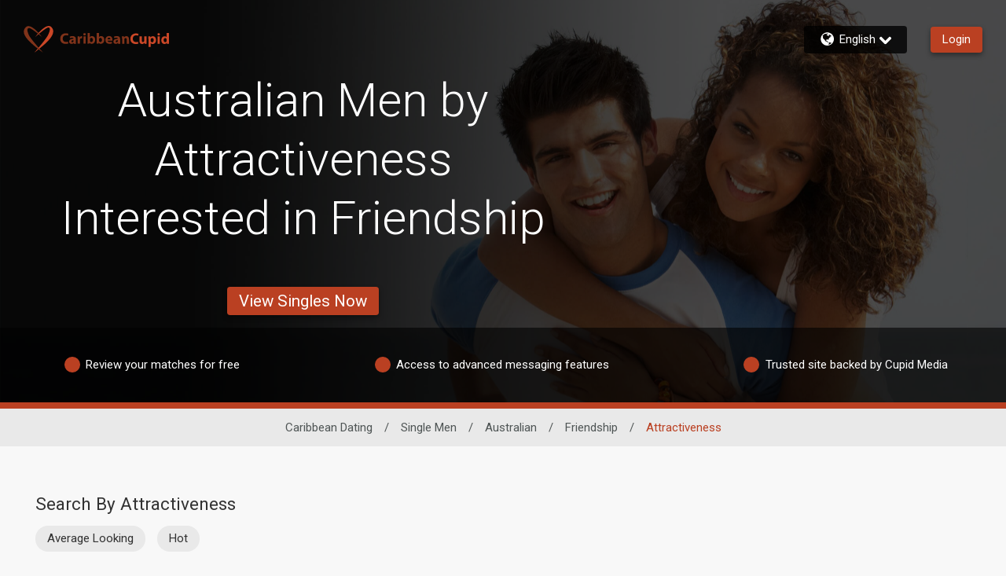

--- FILE ---
content_type: text/css
request_url: https://www.caribbeancupid.com/assets/desktop/react-resources/bundle-CBC.css?cacheUid=1766539455340
body_size: 681
content:
:root {
  --rsdk-logo-width: 140px;
  --rsdk-logo-height: 40px;
  --rsdk-logo-width-tablet: 150px;
  --rsdk-accent: 156 90 67;
  --rsdk-header-search-text: 64 14 22;
  --rsdk-banner-top-background: 107 39 17;
  --rsdk-black-alpha-8: 0 0 0 / 80%;
  --rsdk-btn-bg-dark: 153 50 25;
  --rsdk-btn-bg-disabled: 0 0 0 / 25%;
  --rsdk-btn-bg-green: 112 187 70;
  --rsdk-legacy-green-lighten: 229 243 222;
  --rsdk-ch-title-color: 255 255 255;
  --rsdk-chat-primary-color: 186 64 34;
  --rsdk-dark-secondary-text-color: 121 124 126;
  --rsdk-dark-text-color: 80 86 86;
  --rsdk-discount-color: 239 41 23;
  --rsdk-error-color: 194 59 45;
  --rsdk-find-more-button-color: 255 255 255;
  --rsdk-focus-border-color: 18 159 234;
  --rsdk-header-background: 233 209 126;
  --rsdk-header-button-fill: 156 90 67;
  --rsdk-header-strip: 153 50 25;
  --rsdk-header-strip-text: 34 34 34;
  --rsdk-header-text-expanded: 153 50 25;
  --rsdk-input-value-color: 121 124 126;
  --rsdk-label-color: 86 86 86;
  --rsdk-legacy-accent: 64 14 22;
  --rsdk-legacy-accordion-bg-gray: 239 239 239;
  --rsdk-legacy-blue: 0 116 217;
  --rsdk-legacy-border-color: 209 209 209;
  --rsdk-legacy-border-gray: 204 204 204;
  --rsdk-legacy-burgundy: 130 41 41;
  --rsdk-legacy-checkbox-border: 140 140 140;
  --rsdk-legacy-gray-lighten: 224 224 224;
  --rsdk-legacy-green: 127 175 65;
  --rsdk-legacy-nav-arrow-grey: 161 158 158;
  --rsdk-legacy-header-circles-opacity: 1;
  --rsdk-legacy-header-circles-svg-highlight-opacity: 0.6;
  --rsdk-legacy-header-circles-svg-opacity: 0.3;
  --rsdk-legacy-header-color: 34 34 34;
  --rsdk-legacy-header-strip-color: 255 255 255;
  --rsdk-legacy-header-strip-svg-color: 255 255 255;
  --rsdk-legacy-highlight: 255 65 54 / 5%;
  --rsdk-legacy-light-burgundy: 233 194 198;
  --rsdk-legacy-nav-icon-opacity: 0.6;
  --rsdk-legacy-text-color: 50 50 50;
  --rsdk-light-grey: 233 233 233;
  --rsdk-menu-hover-bg: 247 247 247;
  --rsdk-menu-move-color: 49 59 89 / 5%;
  --rsdk-primary: 186 64 34;
  --rsdk-primary-alpha-05: 186 64 34 / 5%;
  --rsdk-questionnaire-title: 186 64 34;
  --rsdk-success-color: 127 175 65;
  --rsdk-table-hover: 255 253 248;
  --rsdk-theme-dark-color: 64 14 22;
  --rsdk-theme-light-color: 235 211 205;
  --rsdk-theme-secondary: 156 90 67;
  --rsdk-theme-secondary-text: 156 90 67;
  --rsdk-upgrade-page-bg: 248 248 248;
  --rsdk-header-color: 34 34 34;
  --rsdk-legacy-nav-fill: 255 255 255;
  --rsdk-legacy-header-badge-color: 255 255 255;
  --rsdk-legacy-nav-footer-color: 255 255 255;
  --rsdk-legacy-activity-count-badge: 233 209 126;
  --rsdk-legacy-header-circles: 153 50 25;
  --rsdk-legacy-header-circles-fill: 64 14 22;
  --rsdk-legacy-theme-badge: 186 64 34;
  --rsdk-legacy-body-font-color: 80 86 86;
  --rsdk-legacy-action-grey: 121 124 126;
  --rsdk-legacy-grey: 50 50 50;
  --rsdk-legacy-theme-logo-left: 128 51 26;
  --rsdk-legacy-theme-logo-right: 202 71 39;
  --rsdk-legacy-theme-logo-first-part: 202 71 39;
  --rsdk-legacy-theme-logo-second-part: 128 51 26;
  --rsdk-legacy-header-settings-fill: 51 51 51;
  --rsdk-legacy-footer-logo-first-part: 118 114 115;
  --rsdk-legacy-footer-logo-second-part: 148 41 35;
  --rsdk-legacy-header-strip-background-color: 186 64 34;
  --rsdk-upgrade-page-border-v1: 153 153 153;
  --rsdk-legacy-theme-primary: 186 64 34;
  --rsdk-legacy-warm-gray: 225 225 225;
  --rsdk-legacy-payment-theme-blue: 42 51 147;
  --rsdk-legacy-payment-theme-gold: 236 158 24;
  --rsdk-legacy-payment-theme-diamond: 0 0 0;
  --rsdk-legacy-payment-theme-platinum-background-color: 210 213 249;
  --rsdk-legacy-payment-theme-platinum: 42 51 147;
  --rsdk-legacy-payment-theme-gold-background-color: 249 234 152;
  --rsdk-legacy-payment-theme-diamond-background-color: 204 204 204;
  --rsdk-legacy-payment-theme-gold-accent: 220 188 12;
  --rsdk-legacy-theme-red-darken: 136 21 21;
  --rsdk-legacy-theme-red: 194 59 45;
  --rsdk-light-blue: 18 159 234;
  --rsdk-search-element-border: 213 225 233;
  --rsdk-search-element-checked-bg: 64 14 22;
  --rsdk-criteria-active-tab: 156 90 67;
  --rsdk-search-result-relaxed-color: 186 186 186;
  --rsdk-legacy-standard: 149 152 154;
  --rsdk-slider-background-color: 89 127 67;
  --rsdk-boost: 132 71 255;
  --rsdk-legacy-header-background-color: 233 209 126;
}


--- FILE ---
content_type: application/javascript
request_url: https://www.caribbeancupid.com/assets/desktop/react-resources/chunk-ActivityCommonComponents-v0.73.0.js
body_size: 2815
content:
import{r,j as e}from"./chunk-vendor-react-v0.73.0.js";import{I as O,bZ as $,i as P,bK as S,k as T,dn as G,cg as K,b_ as z,bz as V,X as _,bx as F,bA as Q,d9 as M,bV as W,b$ as X,bS as Z,dF as q,bw as J,dG as Y,dH as ee}from"./chunk-common-web-app-v0.73.0.js";import{aL as se,aM as te,V as D}from"./chunk-common-v0.73.0.js";import{b as L,c as U}from"./bundle-v0.73.0.js";import{A as ke,d as Ne,e as je}from"./bundle-v0.73.0.js";import{A as Ie}from"./chunk-ActivityMenu-v0.73.0.js";const ae=a=>{const{userId:o}=a,c=O(),[u,d]=r.useState(()=>new se),[t,y]=r.useState(!1);return r.useEffect(()=>{(async()=>{y(!0);const n=await(c==null?void 0:c.getUserData(o));n&&d(n),y(!1)})()},[c,o]),{isFetchingUserData:t,userData:u}},oe=a=>{const{targetUserId:o,onClose:c}=a,{isMobile:u}=P(),d=S(),t=T("activity",!0),s=ae({userId:o}).userData.basics.firstName??"",n=r.useMemo(()=>{var i;const l=G((i=window==null?void 0:window.location)==null?void 0:i.search),m=(l==null?void 0:l.searchtype)||(l==null?void 0:l.pageno)||1;return`/${d}/mail/showemail?mid=${o}&pageno=${m}`},[d,o]);return r.useEffect(()=>{document.dispatchEvent(new Event("cm-modal-destroy",{bubbles:!0}))},[]),e.jsx(K,{isOpen:!0,handleClose:c,className:"absolute bottom-[unset] left-1/2 right-[unset] top-1/2 m-0 flex w-full max-w-[min(26rem,92%)] -translate-x-1/2 -translate-y-1/2 flex-col items-center justify-start rounded bg-white p-[1rem]",shouldCloseOnBackdropClick:!0,closeForceDesktop:!0,classNameCloseButton:"w-full fill-white",children:e.jsxs("div",{className:"flex flex-col items-center justify-start p-[2rem]",children:[e.jsx(z,{className:"fill-legacy-nav-arrow-grey mb-[1rem] h-[150px] w-full"}),e.jsx("h1",{className:"h1 color-dark-grey mb-[2rem] mt-[1rem] text-center font-light",children:t.mutualInterestTemplateHeading}),e.jsx("h3",{className:"mb-[1rem] text-center font-normal",children:t("mutualInterestTemplateMessage",{1:s})}),!u&&e.jsx("div",{className:"w-full","data-chatmemberid":o,children:e.jsx(V,{className:"bg-primary !w-full self-center",children:t.sendMessage})}),u&&e.jsx("a",{href:n,className:"w-full","data-chatmemberid":o,children:e.jsx(V,{className:"bg-primary !w-full self-center",children:t.sendMessage})})]})})},fe=()=>{const a=$(),o=(a==null?void 0:a.targetUserId)??null,c=a==null?void 0:a.setTargetUserId,u=r.useCallback(()=>{c&&c(null)},[c]);return e.jsx(r.Suspense,{children:o&&e.jsx(oe,{targetUserId:o,onClose:u})})},ne=a=>{const{classNameActive:o,classNameInactive:c,firstName:u,preferenceGender:d,hasTooltip:t,stylesSvg:y,tooltipPosition:s,userId:n}=a,l=T("activity",!0),m=_(),b=$(),i=b==null?void 0:b.setTargetUserId,f=m==null?void 0:m.sendLike,x=m==null?void 0:m.deleteSentLikes,{addNotification:p}=F(),{interactionStatus:h,isChecked:I,setIsChecked:N}=L({userId:n}),[g,v]=r.useState(!1),C=r.useCallback(async k=>{var B,R;const j=(B=k==null?void 0:k.target)==null?void 0:B.checked,w=(R=k==null?void 0:k.target)==null?void 0:R.value;if(!(typeof j!="boolean"||typeof w!="string"||g))try{if(v(!0),N(j),j){const E=await(f==null?void 0:f(+n));E!=null&&E.isMutual?(i==null||i(n),p({message:l.successfullyExpressedInterestConfirmed,type:"info",mobileVariant:"legacy"})):p({message:l.successfullyExpressedInterest,type:"info",mobileVariant:"legacy"})}else await(x==null?void 0:x([+n]))}catch(E){N(!j);const H=E==null?void 0:E.status;p({message:Q(l,d,H),type:"error",mobileVariant:"legacy"})}finally{v(!1)}},[g,p,x,d,l,f,N,n,i]);r.useEffect(()=>{typeof(h==null?void 0:h.liked)=="boolean"&&N(h==null?void 0:h.liked)},[h==null?void 0:h.liked,N]);const A=r.useMemo(()=>e.jsx(e.Fragment,{children:e.jsx(U,{animationClass:"animate-pop-fade-out",classNameActive:o,classNameInactive:c,disabled:g,handleClick:C,icon:z,isChecked:I,name:"likesUserIdsList",stylesSvg:y,userId:n})}),[n,o,c,g,C,I,y]);return e.jsx("div",{className:"relative cursor-pointer",children:t?e.jsx(M,{tooltipPosition:s,tooltip:I?l("showedInterestInFirstname",{1:u??"",2:""}):l("showInterestInFirstname",{1:u??""}),children:A}):A})},ye=a=>e.jsx(r.Suspense,{children:e.jsx(ne,{...a})}),ce=a=>{const{classNameActive:o,classNameInactive:c,hasTooltip:u,firstName:d,stylesSvg:t,tooltipPosition:y,userId:s}=a,n=T("activity",!0),l=_(),m=l==null?void 0:l.addToFavorites,b=l==null?void 0:l.deleteSentFavorites,{addNotification:i}=F(),{interactionStatus:f,isChecked:x,setIsChecked:p}=L({userId:s}),[h,I]=r.useState(!1),N=r.useCallback(async v=>{var k,j;const C=(k=v==null?void 0:v.target)==null?void 0:k.checked,A=(j=v==null?void 0:v.target)==null?void 0:j.value;if(!(typeof C!="boolean"||typeof A!="string"||h))try{if(I(!0),p(C),C){const w=await(m==null?void 0:m(s));w!=null&&w.isMutual?i({message:n.successfullyAddedFavoriteAndConfirming,type:"info",mobileVariant:"legacy"}):i({message:n.successfullyAddedFavorite,type:"info",mobileVariant:"legacy"})}else await(b==null?void 0:b([s])),i({message:n.successfullyDeletedFavorite,type:"info",mobileVariant:"legacy"})}catch(w){p(!C);const B=w==null?void 0:w.status;i({message:W(n,B),type:"error",mobileVariant:"legacy"})}finally{I(!1)}},[i,m,b,h,n,p,s]);r.useEffect(()=>{typeof(f==null?void 0:f.favorite)=="boolean"&&p(f==null?void 0:f.favorite)},[f==null?void 0:f.favorite,p]);const g=r.useMemo(()=>e.jsx(U,{animationClass:"animate-pop-fade-out",classNameActive:o,classNameInactive:c,disabled:h,handleClick:N,icon:X,isChecked:x,name:"favoritesUserIdsList",stylesSvg:t,userId:s}),[o,c,N,x,h,t,s]);return e.jsx("div",{className:"relative cursor-pointer",children:u?e.jsx(M,{tooltipPosition:y,tooltip:x?n.removeFromFavorites:n("addFirsnameToFavorites",{1:d??""}),children:g}):g})},he=a=>e.jsx(r.Suspense,{children:e.jsx(ce,{...a})}),re=a=>{const{classNameActive:o,classNameInactive:c,hasTooltip:u,stylesSvg:d,tooltipPosition:t,userId:y}=a,s=T("activity",!0),n=_(),l=n==null?void 0:n.blockUser,m=n==null?void 0:n.unblockUsers,{addNotification:b}=F(),{interactionStatus:i,isChecked:f,setIsChecked:x}=L({userId:y}),[p,h]=r.useState(!1),I=r.useCallback(async g=>{var A,k;const v=(A=g==null?void 0:g.target)==null?void 0:A.checked,C=(k=g==null?void 0:g.target)==null?void 0:k.value;if(!(typeof v!="boolean"||typeof C!="string"||p))try{h(!0),x(v),v?(await(l==null?void 0:l(+y)),b({message:s.successfullyBlocked,type:"info",mobileVariant:"legacy"})):(await(m==null?void 0:m([+y])),b({message:s.successfullyRemovedBlock,type:"info",mobileVariant:"legacy"}))}catch(j){x(!v);const w=j==null?void 0:j.status;b({message:Z(s,w),type:"error",mobileVariant:"legacy"})}finally{h(!1)}},[b,l,p,s,x,m,y]);r.useEffect(()=>{typeof(i==null?void 0:i.blocked)=="boolean"&&x(i==null?void 0:i.blocked)},[i==null?void 0:i.blocked,x]);const N=r.useMemo(()=>e.jsx(U,{classNameActive:o,classNameInactive:c,disabled:p,handleClick:I,icon:q,isChecked:f,name:"blocksUserIdsList",stylesSvg:d,userId:y}),[o,c,I,f,p,d,y]);return e.jsx("div",{className:"relative cursor-pointer",children:u?e.jsx(M,{tooltipPosition:t,tooltip:f?s.unblockUser:s.blockUser,children:N}):N})},pe=a=>e.jsx(r.Suspense,{children:e.jsx(re,{...a})}),be=a=>{const{items:o,link:c}=a,u=S(),d=T("activity",!0),t=J(),y=r.useMemo(()=>{let s="";switch(t){case"xxs":s="mx-2 my-4 text-sm";break;case"xs":s="mx-2 my-4";break;default:s="m-4";break}return`${s} cursor-pointer text-label-color`},[t]);return e.jsxs(e.Fragment,{children:[e.jsx("div",{className:"relative hidden md:block",children:e.jsx("div",{className:"mx-auto flex max-w-[1320px] items-center justify-between 2xl:max-w-[1620px]",children:e.jsx("div",{className:"flex max-w-[998px]",children:o.map(s=>e.jsx("h4",{className:`relative m-0 mr-16 ${c===s.link?"border-legacy-header-strip-color border-b-4":""} pb-2 text-[1rem] font-light`,children:e.jsxs("a",{href:`/${u}/results/${s.link}?searchtype=1`,className:"text-legacy-header-strip-color flex cursor-pointer items-center no-underline",children:[d[s.label],s.isRestrictedPage&&e.jsx("div",{className:"border-legacy-header-strip-color ms-2 flex items-center justify-center rounded-full border",children:e.jsx(Y,{className:"fill-legacy-header-strip-color m-1 h-2.5 w-2.5"})})]})},s.link))})})}),e.jsx("div",{className:"min-w-[100vw] max-w-[100vw] overflow-x-auto md:hidden","data-allow-scroll":!0,children:e.jsx("div",{className:"relative flex w-max min-w-full items-center justify-around scroll-smooth whitespace-nowrap border-b-[1px] border-[#aaa]",children:o.map(s=>e.jsx("a",{href:`/${u}/results/${s.link}?searchtype=1`,className:`${c===s.link?"border-theme-secondary-text text-theme-secondary-text border-b-2":""} ${y}`,children:d[s.label]},s.link))})})]})},le=a=>{const{subscribeChannel:o}=a,c=r.useRef(!1),{addNotification:u}=ee();return r.useEffect(()=>{o&&!c.current&&(c.current=!0,o().then(d=>{console.info("✔ React lib successfully subscribed to Channel:",d.name),d.bind(te.RelationshipReceived,t=>{[D.INTEREST_SENT,D.FAVORITES_ADDED,D.PROFILE_VIEWED].includes(t.type)&&u({age:t.age,city:t.city,country:t.country,firstName:t.firstName,gender:t.gender,headingText:t.plainheading,imageLink:t.imagelink,memberID:t.memberID,plainText:t.plaintext,profileLink:t.profilelink,state:t.state,type:t.type})})}).catch(d=>{console.error("React lib subscribe to Channel ERROR:",d),c.current=!1}))},[u,o]),e.jsx(e.Fragment,{})},xe=a=>e.jsx(r.Suspense,{children:e.jsx(le,{...a})});export{pe as ActivityBlockButtonStandalone,ye as ActivityHeartButtonStandalone,be as ActivityInnerMenu,ke as ActivityLikesMenu,Ie as ActivityMenu,fe as ActivityMutualLikeDialog,xe as ActivityNotificationSubscribe,Ne as ActivitySearchHeartButton,je as ActivitySearchStarButton,he as ActivityStarButtonStandalone};
//# sourceMappingURL=chunk-ActivityCommonComponents-v0.73.0.js.map


--- FILE ---
content_type: application/javascript
request_url: https://www.caribbeancupid.com/riNYs/Wda/V2JJ/jf3V87/7p/iE7h0Gf0zXpXkQitcO/IlZ7JyI/cD4sTHUC/VV0B
body_size: 174762
content:
(function(){if(typeof Array.prototype.entries!=='function'){Object.defineProperty(Array.prototype,'entries',{value:function(){var index=0;const array=this;return {next:function(){if(index<array.length){return {value:[index,array[index++]],done:false};}else{return {done:true};}},[Symbol.iterator]:function(){return this;}};},writable:true,configurable:true});}}());(function(){DX();BxE();PCE();var cF=function(Ic){return q["unescape"](q["encodeURIComponent"](Ic));};var O9=function(){return qM.apply(this,[EK,arguments]);};var TO=function(){rS=["[Wd:Z2RS/","[6Q\n=03gyTx-\x3f","MH![\x00>]\fQ/",">\t0+e25_\x00J",".8","|+SJN4\rl\x07LH>Z","\bX:B%)\vN","L","","","\'",",Y\x07"," cQL8KUF&,>","A<U`M/\\8DU+)",">+","\t","!\x404Y\x00B9:\v5:<\x07","A","`2h\"1","]sI/W)Jcy3X{0+`2)\\]<!3^FAn~.WNn$y\\Yip;\n:\n","L33]] \\<\rH","\x40\x00(Y","S\vU%4","9F\x3f#\x40\bH-]","M\t4H*","b.","3\x40r\'L","_,K!+RoL=Z5U","(8+**","+P-(\\[","D83w\r[%J\n)\f~\fmD#K","-6W<5W\x00","]Ck","7^Y!A\tO","/8",".\\Q#J","/S8+^\bZ\'","^\x00M<x)N4O\x40<Z",">/S<","]:BC\v+\v\",(F/","-B>^","34YJK+04^B$-T.>>+>W4(\\As\'K1","E86>/","\x00j432=",",","960J9#W",";NWJq","\r[&H5","C-","87M>FL)[\v/",")64*\'L3","<F)2\x40","\x00l\t","\x07W,",")\x07e","]dTkkA\x07l\'0.5v(6in~s#h\x07z\"9\b\"qc}9ZPd","6\x00=4::J2)","\'4E\x00O//","T: >/*G43[P)C;7\fcLD*K","_D\tC/O","t8%O~(","V~","M<","*_}&[","QK&[$","GVN\n<Y\x07",")!W23K[","G44B\x00J+G!%YWL!\x40","8\vtBW:L:D7N\'<\x07:0)","CE\'0\x00","x.\b\x3f/0+QQ\tL","5D\x00R"," \'/N8^S-A","V","!T","I!M/Y\fI","\x40D\"M \"^O/*\b-<-K&A\t","*R{","I\x3f","lz0~\nPD\n)\x40h5Gk%rf,V36","X",")2:=P2FN\'\\O","[<","\x00PQ!C6)B\fU\v\x3f\x00),\r-W4(\\\"_$C","H=c#d\fR)1$23-","Br}\"CM<3[[hL\v9aU^","2+<","D=W8","/mG","1W[!","H)C83YDQ&","/<!U8","6i\x07\'!5\vm\b`>i\rm#","Y\x40R+\x40I","AL-J\n",">$*","SF(","L3YBG\"K",",4"," N8C\rE&FV=G5","S\x40<O","AJ[0","9K8\"^","l\tJ<_^P`Z","(\x07\x00>","U!G/Us3)",":S\x00B:-","<","BI-h5D.B>+\t(","SN&","A7_C/7","\fY\x07UL-K$4B\bB8","Z","/!+M..]",":,\x07","&X5G8J",">\v5)<\x07","<Uo#>/5)+\f>Z\v&^[;","FI:O*","\')+0\x00+t25YL\v\x40\n)UFW","F%\"QJ!A","\f,\n-H\t._C:RU","=J\'\"","\\)+UFJ;Z","KPJ#G6",".0\x07",",:\x00",">\nN\x07FK:})YS","BR<O","K;JYW","+.1--/N8","\'M8H","","u\"YmELknGknOV:5K!{-4Y[FU,","\r>)/G1\"A|:\x40.N1BQ/","2\fHOf!J","f",",J4Y8FH!\\\n","J C.CR:","",".-\f<F\n\"P6W,J0/_JK)k\v8US#6",">5+jH;m.s4O#n*.>}K>o0\bf\t\x00=0/,b\rH;\bn=*5V4dhwZ\'J\x07-37$w0p\v}zb%\bfbbe*,r\ta\r53#\v3\"\tn\fE#T\tx)&K\'Id\tc9G!M\f49+*\tdk|\"m3>eGOi>\tie #\'.Z$b\n8I\ff\"o2},TM$o4u:P\b32-\x00I\x000g\x3fmq4zR{D2})~=+6:6e7u,sX&79Q8b|9`w.f.6\x00o\"[-s&svyndY1q$j\b\x00(1k.z*vX yy=*;u3hw\v\tZ\"`\x07-7$b0d\vb7\b~go*#r\tf\r83,3\"nE3T\th)&K7Id#c2H-M\v9\"*\t\btkd\"n#6eaO\vy>i} 3\'.!$g0\ns8IyE%2x,Ta\x07hAq:P>35-\b\x00\fI* g0e8q0zR\fD1i}\"~2+:9a7e,X&7>{8r|9l].f.\x00\'T-t\fs\tv5}2ncY11tQj\v\x0001.z*X$\fn=*NV4dhwy%\x07-/7$r0p\vx%b%\b\rbbg*,r\tb53#\v3\"\tn\tE#T\nh)&KId\tc2G!M9+*\td\x00k|\"nV>e\rqOi>\vie \'.V$b\np8I\nE\'\n2},To$o4c:P2X \"px\bp)~%\x3f:vpR\bW<6q\"O\'5\bU\fk\n-PX&..S1YS\x3fi9q!M\v#)T4c\f}_u4`bY7r1n\v$5-\"+bv6P~|V*>g\x40%o9R\"f\x00\t\"!\n2=b)Z6N\tn7>v<Go6<q Dx\x3f+9)#q1\"wXS,X n>m4a`)o08tL\v\x40+(Ks4Q)h\f,H{do8-i`\r+>xL:s }!:>,Ipo2G-)1\r\rRH\nU {/n\'89]bboA,q B\r +\"%\buE y*h2(%\'LA9k q)(>\"%lYM\tn\t--L4bvo9\vf!n\v(9.&b\rC4_n,:>}4Ycekr0O5\x07+=\vpxUh f%TGR\tE2_f\v0:i&)b&^&J\'H%>}8qb&g2^\vTr= asVh\f,H{do<.uf\t\x00<1*a\bKSV*>t{k\fMX)M5as%P f%rzR}2f!D$\x3f.!|O\'j+Gw\bn>ladh04W\"f\v>;=5\"v2&uM)h+G}4jdo2f\t<1=0.s","V\fU8","-YU+-","87<B)(\x40AW;1\rYG\\n\\5^\nI-","_\\!C","]WD-F6-U\rS","g!A>Q\r","\x3fBS/#7E\n#7TX{;6nm\rb(\n]\v*\fY\x07P"];};var SO=function(QG,vM){return QG-vM;};var fx=function(){return ["]MW","!Z","XW%\f\vKQ+#[f","}","\\\r\vG]","*-G\x40%1TI\x07E\x00AF|EH\r\v","\"MW\x072PR","RY#\f)\v*XF<2L{\x07\\LE^","\f^\t\vLB:\'","]\r\x07V","qeP 3N+UHi","\t7iS/XZ","(TR\x07","!E|*/F","\tVRT\x00\x07\n\n","P:\'VT","&ZF/2Pm\x07Z._VA80\\","\v","\'EO\x07\vmT","EP\'[V\nO\tWaD\t<$JO+\"","\x07EB","\tW\r\n\v!.PGX\rB&GG+\"\\\r\vO\bKWTE\r\x00\r ZPn)\x40K\fK]\t^WCE\tR.\r,Fn4TQ\x00H","#\r,^F\tWU\x07","K/4QHm\b[E_\t\x00","\vK","N=\\[\x00\b","]\vZ[","M\vHEH-\v","+O\t","$]W!%ZR\tZ","^A\t","\x00^L","\"PS\x07\x07Z\x3fQ[I","A",",kK1","","S+0","L","73","\\MDY;\t5*KH","\'QO","\'x~8","V^\t5KVB\x40","","Y\v\v]","FK\x07\nZ6TPD\x3f5]O/2\\P\f","M/0\\X\t\\-J^^\r\n","\r06dL-\'YS$O\nY[H","JO!$","JZH#\b","6C","7","\f1dL-","`=\vIUEH","4]RY","J\t6 EF:4Lw\x07K WvX\n1","D]\t\t\v",",,OB:)G","[S\x40V","1NL<+cZA","LJF\x00]^OH","cR","U","\vA\x07.QSH",",GN+2GV$6g\x00TPE","1\x40Q!1","%ZR\tZ\tV","Q\tH\r","\"9\r*xQ\'+\\K\vK_\t\veI>4\\R\vXFN[X\t\\","V=#Qu1-O\r5Q\rR","+P[\v\"K\v[D","~YN\r","M/0\\X\t\\","Aw^J+\n)IW+\"","^^L\r\rY$\bU/*\\[B\x00\b[FN[X\tR\rY1QS+feZ\b]WyL","LXI","\f\n5MM*#Qf\v\x00\nJ","=db\"","}NTH;7","J=\\R\x07\nZN\'[^[\t","!xK/(AP","Tt","XW,DJ:\x3fVW\vK","JGY","LG|","*Zg+6AW","0XB\v\x07Y-$DHnYJ\f\b+\\X\r>\f7MQ","5AM\v\vG","($\bb>6YZE6B\bY","\'W\\\t","ZB_","OL\v","Z+\\F<|VPKT","\x00\f \\L!2]","XB","W",">","N(\"D2YJ\vv/DZ2EU","X~\x00\vID","Vj","\x00Z\b","A","","\x07:!M","\r2<","[J\t","J\x40F","X]3VY\r","\r QV>","\f\bJ","S\r\x07B.WVJ\t","/\x07\r(mU+(A","\rK","\x40HK","L\nO","\x00QDY\"","LN8*",",YLY&GG+B","3MM:\n\\R\v$G\v]ED3\r5GP:","CE\t","87OV##[K","L\x07","H^Y","\vP","T_\t\x07\r,IO=","\f+","Y3","LL-3XZ\f","","%","\\\x07LrA\t\x07\r"];};var zO=function(Lv){var wO=0;for(var A1=0;A1<Lv["length"];A1++){wO=wO+Lv["charCodeAt"](A1);}return wO;};var AF=function(p9){if(p9===undefined||p9==null){return 0;}var Wx=p9["toLowerCase"]()["replace"](/[^a-z]+/gi,'');return Wx["length"];};var Nv=function(){return FS.apply(this,[ZK,arguments]);};var fM=function(){return FS.apply(this,[hl,arguments]);};var YJ=function(){MJ=["iP\x07G3,:N0Go","O\b","\n_A3","J","W","eA3n!h8]W","]\"X",":F_I\x07\x40","(klpH",":T\b<","[P\t_3","T","}\v3Y0]\f\rN\rB.R","7[0T\t4H\\",":H\\I","Y|\f\n&L(OaYs","G\v","_*Y^\f","S","V\"H$H","SA5_\b9I","]V(M9K","5","TQ&Y"," N\tdm7M]","V9Vyyv+Xl\vA0[","O","\v\nUg/_T<","M)","Q\fYH&Jk","\\\\","\r","H+","]]!M\x07V_3","_\f\nQ","N\fA4M","\"I<]s\tH\x07W4","6|BH!E4[","G!N","7O","7K","\x3fO","q\nUAgl;T<\tv\b\vQK7*\x3f^\f<[","!","X\tM3j;K+H\x40+N\rV&Y","<]pMA5",">[$","N\x3fU<[VT","=)~","ZW9NV.\\\t\"^","ZG\vYM%[","v:vd,4o\'","O,JZ\b\v",":R\v;FS","\f[j&S","\x3fU\b<[F\x3fJE$[3U\rLJ",";T\tA]tI%[^\t/\x40Q\b","J/\b-HF\b_\fPgI\"S,]NLgQv]7H^","A\n_\x07P","|1r-","O","SA)","P ","/J\b&HAv",":F\\\vHt&M!T\t=","b<*",";K2j\t4^[\tEG\nUS\f","+J1_\x3f_[8]F\bJ3Q\\2^\b-[G\fOAgP8-L\x40\fV\x07.P\"Z:Lg1TBK5Z$6\tP\bXSA5_:^WyG]U[V&G\\9Y<JFXWW37MyH6+CF(RR\x3fO+HF\ngJ\rgS\"S=\x07","X;R ","PW\f\nuf.L\b>","Jk&\"%%8{^v","/U\x00","\\\x07P$V>/|-ySWe7W","3H\b8NW","K\x07","H.]","*L\x40,_\fP_\b7","V\b/\x40ASM3G>Z>L",".]","s/;~\'b\x00v5p7g}=)h1ph+b!8KQ\t\\L.T:V6YC\vNR0F,\vJkXN\rZh","7FV\b,CA","F","M5I-","M","\x07I&W_+LA","Q5","<GS_t+K\x3fU","TK*k)","*\\ATA#m\b7I","S&J8~)[W\vS\rJL9I","0R<yS","9X4L\\5UA","3M7]","]\x07PW3A7L}\vI\x07P","!I","\fg,+q\'`l9>\vl`2/ c\v","1^F\\B",")F\x40","\\A\f_","\vnQ4J2","Q\x07]7L%H","L\vW.\\:R JZ\f]\x07",";Y<GF\x40SL33U\b6[","\f7O","\b*]A","uJ];","I*F^","u\x40F]","0","n->","4J","F\\!T\x07","V\"N7X",">7]W","A3|\"O+P","n0]KM(V]\"L","V","\b\x00NE$J=4XLS\fX\x07E3j;^\b-H_","Ie7L=#O)FA,i","YG_9j\v6HA[U7X\fw:O^29HE>","L\"_","6Ds\fUE3W8","<}","#\tH5L\\\rW=Q)I7K\v<M","j\f","V-Hy\b","Y\f#i7MWH","U\rO.[","*n!t\"[T7LQU\f","2\'M\x07F#L ^\t\\\\\n[T\"Z","T\tA>Z!U","Q\x07]#Q\v8","0Zb\f\n[m)H:R","B7]","R8\\8NW","W\"M\x3fT\n]]]\x07","K*]v\f\f[","9X*","\x00","#fz9|3cy!5t-tl/n-qk7X\x40\"X>R2E_JV4J\t L S\\J\tVq\tDoTd","\tL\vG\"S\"R7","O-W"];};var dM=function(jO,lF){return jO+lF;};var QM=function(Zq){var sP=Zq[0]-Zq[1];var YM=Zq[2]-Zq[3];var CM=Zq[4]-Zq[5];var xC=q["Math"]["sqrt"](sP*sP+YM*YM+CM*CM);return q["Math"]["floor"](xC);};var nq=function wG(bC,H1){'use strict';var LP=wG;switch(bC){case Cn:{var XA=H1[Br];var SA=H1[T2];tv.push(gO);var wv=SA[zJ()[kv(Zv)](w0,jv,w1([]),Pv)];var Pk=SA[xk(typeof DJ()[QF(mC)],dM(gc(typeof VF()[I1(LC)],dM([],[][[]]))?VF()[I1(Ev)].apply(null,[A0,Fc,mC]):VF()[I1(WA)](Xn,jS,Qv),[][[]]))?DJ()[QF(lP)](TC,OM,w1(zq),Vq,A9,zq):DJ()[QF(LC)](qx,Pv,w1([]),g0,mq,hx)];var J1=SA[gc(typeof zJ()[kv(YS)],dM('',[][[]]))?zJ()[kv(V0)](f9,EG,IC,LJ):zJ()[kv(N1)](HC,Gq,TC,hx)];var mG=SA[VF()[I1(tb)](Tq,Hv,lP)];var xA=SA[VF()[I1(j1)](jM,pb,Bc)];var SS=SA[xk(typeof rP()[F1(LO)],'undefined')?rP()[F1(Pq)].apply(null,[XV,Kq]):rP()[F1(LC)].apply(null,[c1,nM])];var Rk=SA[rv()[SJ(vS)](QX,zq)];var cG=SA[DJ()[QF(jP)].call(null,GF,Kq,E1,Vq,OM,w1(w1({})))];var xq;return xq=VF()[I1(WA)](Xn,jS,q1)[Sx()[RF(qJ)](cS,sM,w1({}),EP)](XA)[gc(typeof Sx()[RF(Ek)],dM('',[][[]]))?Sx()[RF(H0)].call(null,LJ,x0,w1(zq),zq):Sx()[RF(qJ)].call(null,cS,sM,Pq,MF)](wv,VF()[I1(E1)].call(null,s2,VM,w0))[gc(typeof Sx()[RF(gJ)],'undefined')?Sx()[RF(H0)](lJ,zG,bc,bc):Sx()[RF(qJ)].call(null,cS,sM,MF,Xq)](Pk,gc(typeof VF()[I1(c9)],dM([],[][[]]))?VF()[I1(Ev)].apply(null,[g1,bM,gJ]):VF()[I1(E1)](s2,VM,nc))[Sx()[RF(qJ)](cS,sM,LO,Q0)](J1,VF()[I1(E1)].apply(null,[s2,VM,rc]))[Sx()[RF(qJ)].call(null,cS,sM,ZC,A9)](mG,VF()[I1(E1)].call(null,s2,VM,Ev))[Sx()[RF(qJ)].call(null,cS,sM,RP,w0)](xA,xk(typeof VF()[I1(HM)],'undefined')?VF()[I1(E1)](s2,VM,AP):VF()[I1(Ev)](mk,f9,Ib))[Sx()[RF(qJ)].apply(null,[cS,sM,hM,tO])](SS,xk(typeof VF()[I1(V0)],dM('',[][[]]))?VF()[I1(E1)](s2,VM,q1):VF()[I1(Ev)](qJ,Cx,w1(w1([]))))[Sx()[RF(qJ)](cS,sM,NC,w1([]))](Rk,VF()[I1(E1)](s2,VM,w1({})))[Sx()[RF(qJ)](cS,sM,w1({}),w1(w1([])))](cG,VF()[I1(w0)].apply(null,[rC,wb,Ev])),tv.pop(),xq;}break;case kV:{tv.push(sq);try{var Ox=tv.length;var qO=w1(T2);var WS;return WS=w1(w1(q[Dc()[JS(AS)].call(null,pr,w1(w1({})),YP,Pq)][Dc()[JS(cM)](bb,zP,LG,nv)])),tv.pop(),WS;}catch(qb){tv.splice(SO(Ox,zq),Infinity,sq);var nG;return tv.pop(),nG=w1({}),nG;}tv.pop();}break;case mg:{var QJ;tv.push(NC);return QJ=new (q[Sx()[RF(cM)].call(null,kp,Hm,w1({}),SY)])()[rv()[SJ(Bc)](Tm,Gm)](),tv.pop(),QJ;}break;case Rd:{tv.push(gJ);var P3=w1(T2);try{var zF=tv.length;var jH=w1([]);if(q[gc(typeof Dc()[JS(Ev)],'undefined')?Dc()[JS(MF)].apply(null,[Vs,NC,IL,LD]):Dc()[JS(AS)].call(null,cV,N1,YP,Bc)][Dc()[JS(cM)](Z6,OM,LG,w1(WA))]){q[Dc()[JS(AS)](cV,Ks,YP,dL)][gc(typeof Dc()[JS(hj)],dM('',[][[]]))?Dc()[JS(MF)](dZ,LD,CW,Gm):Dc()[JS(cM)](Z6,AH,LG,Hj)][zJ()[kv(d6)].call(null,YS,L6,Xs,sM)](Oj()[q6(sU)](w1(w1({})),LC,VU,gJ,V0),Sx()[RF(Ek)].call(null,zm,AN,N1,ZC));q[Dc()[JS(AS)].apply(null,[cV,kt,YP,w1(w1({}))])][Dc()[JS(cM)](Z6,Gm,LG,kt)][gc(typeof DJ()[QF(OM)],dM([],[][[]]))?DJ()[QF(LC)](wY,Gm,SY,Sm,EW,DL):DJ()[QF(mC)].call(null,Ev,V0,w0,ds,rD,w1([]))](Oj()[q6(sU)](w1({}),LC,VU,H0,V0));P3=w1(w1([]));}}catch(dW){tv.splice(SO(zF,zq),Infinity,gJ);}var Vh;return tv.pop(),Vh=P3,Vh;}break;case z7:{var CH=H1[Br];tv.push(wt);var Xj=Dc()[JS(Pv)].apply(null,[fs,Hv,xZ,hj]);try{var qt=tv.length;var VN=w1({});if(CH[Dc()[JS(Bc)](R3,w1(w1(WA)),Kq,w1(WA))][zJ()[kv(SY)](f9,Hg,Xq,Om)]){var Vm=CH[Dc()[JS(Bc)](R3,sZ,Kq,w1(WA))][gc(typeof zJ()[kv(gJ)],'undefined')?zJ()[kv(V0)](zq,mB,vU,GZ):zJ()[kv(SY)](Ks,Hg,Ib,Om)][VF()[I1(TL)](S4,dL,nv)]();var Ch;return tv.pop(),Ch=Vm,Ch;}else{var OH;return tv.pop(),OH=Xj,OH;}}catch(PU){tv.splice(SO(qt,zq),Infinity,wt);var vH;return tv.pop(),vH=Xj,vH;}tv.pop();}break;case br:{tv.push(T6);var KB=[DJ()[QF(GF)](Xq,Pv,fj,k2,tb,vS),rv()[SJ(wb)](QE,Jm),Dc()[JS(E1)](Ep,It,RP,w1({})),IZ()[XD(GF)](Jd,FH,xZ,sZ,GF,hx),rP()[F1(It)].apply(null,[t8,Z4]),gc(typeof rP()[F1(AS)],dM([],[][[]]))?rP()[F1(LC)].call(null,KZ,Cs):rP()[F1(jS)](jd,d6),rv()[SJ(E1)](bd,jS),rv()[SJ(Ks)](Td,Xs),mN()[NL(OM)](hj,MF,tL,bc,DQ,IC),rv()[SJ(S3)].call(null,s8,Sj),gc(typeof mN()[NL(MF)],dM(gc(typeof VF()[I1(Hv)],'undefined')?VF()[I1(Ev)].call(null,Hh,mh,Hv):VF()[I1(WA)](G2,jS,w1(w1(WA))),[][[]]))?mN()[NL(AS)](zP,Tq,w1(w1([])),FI,fj,WU):mN()[NL(MF)].apply(null,[cM,nv,mC,w1({}),k2,WA]),gc(typeof zJ()[kv(YS)],dM([],[][[]]))?zJ()[kv(V0)](AS,w6,hM,lH):zJ()[kv(FH)].call(null,mj,m5,nv,Dm),DJ()[QF(sU)](Xs,ZC,Ks,z5,nL,gJ),gc(typeof zJ()[kv(qJ)],dM('',[][[]]))?zJ()[kv(V0)](IC,nY,S3,xW):zJ()[kv(t3)](qJ,Yv,w1(w1(WA)),lP),VF()[I1(Bc)].call(null,sb,S3,w1(w1([]))),rP()[F1(YS)](r0,AP),DJ()[QF(w0)].call(null,tO,Qv,V0,Fq,zq,WA),Sx()[RF(xW)](MS,E1,sL,gJ),zJ()[kv(Pq)].apply(null,[FB,bP,w1({}),Rs]),xk(typeof zJ()[kv(WA)],dM('',[][[]]))?zJ()[kv(x4)](vS,pM,w1([]),It):zJ()[kv(V0)](LO,qW,YS,mF),Sx()[RF(bc)](pr,wm,vU,w1(w1([]))),VF()[I1(wb)](jT,NC,MF),Dc()[JS(Ks)](X9,HC,Ib,S3),rP()[F1(Bc)](sC,Ks),Dc()[JS(S3)].apply(null,[E0,RP,V0,w1(WA)]),rP()[F1(wb)](HP,Sj),mN()[NL(GF)](nv,lP,c9,Ek,Jd,pb)];if(gW(typeof q[Dc()[JS(Bc)](F,hj,Kq,Qv)][lU()[Us(MF)].apply(null,[EU,It,d1,Hv])],Sx()[RF(w0)](pF,YD,Ek,sU))){var NF;return tv.pop(),NF=null,NF;}var dN=KB[xk(typeof zJ()[kv(YS)],'undefined')?zJ()[kv(WA)](tO,n1,w1(w1({})),Ks):zJ()[kv(V0)].apply(null,[nc,qY,IY,pD])];var AU=VF()[I1(WA)](G2,jS,It);for(var Xm=WA;j3(Xm,dN);Xm++){var NY=KB[Xm];if(xk(q[Dc()[JS(Bc)](F,c1,Kq,V0)][lU()[Us(MF)](EU,RP,d1,Hv)][NY],undefined)){AU=VF()[I1(WA)](G2,jS,Hj)[gc(typeof Sx()[RF(cM)],dM([],[][[]]))?Sx()[RF(H0)].call(null,mI,HM,HM,w1(w1(zq))):Sx()[RF(qJ)].call(null,NM,sM,Zv,RP)](AU,xk(typeof VF()[I1(sN)],dM([],[][[]]))?VF()[I1(E1)](H,VM,Kq):VF()[I1(Ev)].call(null,rj,PW,Gm))[Sx()[RF(qJ)](NM,sM,w1(w1([])),w1(WA))](Xm);}}var W3;return tv.pop(),W3=AU,W3;}break;case RV:{tv.push(PN);var dD=rP()[F1(Jm)](sq,cM);var pN=rv()[SJ(Kq)](C6,Zv);for(var CB=WA;j3(CB,xj);CB++)dD+=pN[zJ()[kv(Hv)].call(null,AP,mI,Ek,TL)](q[Dc()[JS(sN)](zZ,TC,Q0,ZC)][lU()[Us(gs)].apply(null,[qU,OM,SL,V0])](ks(q[Dc()[JS(sN)](zZ,zq,Q0,hj)][Sx()[RF(YS)].call(null,VO,Ks,lP,w1(WA))](),pN[zJ()[kv(WA)].call(null,w1(zq),Ux,TL,Ks)])));var dj;return tv.pop(),dj=dD,dj;}break;case Tp:{tv.push(Ht);try{var PD=tv.length;var Yj=w1([]);var IU=dM(q[zJ()[kv(mj)].apply(null,[w1(w1({})),FD,ZC,AN])](q[Dc()[JS(AS)](Sk,Qv,YP,jS)][Dc()[JS(Z4)](X3,EP,Pv,A9)]),HD(q[zJ()[kv(mj)](t3,FD,AP,AN)](q[Dc()[JS(AS)](Sk,cM,YP,w1(w1({})))][rv()[SJ(xW)](Qt,js)]),ms[Ev]));IU+=dM(HD(q[zJ()[kv(mj)].call(null,w1(WA),FD,Ks,AN)](q[Dc()[JS(AS)](Sk,YS,YP,jP)][VF()[I1(Ks)](ID,w3,Jm)]),H0),HD(q[zJ()[kv(mj)](A9,FD,vS,AN)](q[Dc()[JS(AS)](Sk,Jm,YP,zq)][rP()[F1(S3)].apply(null,[KG,Ib])]),LC));IU+=dM(HD(q[zJ()[kv(mj)].apply(null,[lP,FD,nv,AN])](q[Dc()[JS(AS)](Sk,Rj,YP,GF)][gc(typeof zJ()[kv(TC)],dM('',[][[]]))?zJ()[kv(V0)](w1(w1(zq)),wN,w1({}),jB):zJ()[kv(Jm)](gJ,YI,w1(w1(WA)),tb)]),rc),HD(q[zJ()[kv(mj)].apply(null,[w1([]),FD,sL,AN])](q[Dc()[JS(AS)](Sk,SY,YP,HC)][IZ()[XD(sU)](cZ,c1,sL,Gs,nv,w1(zq))]),V0));IU+=dM(HD(q[zJ()[kv(mj)].apply(null,[RP,FD,bc,AN])](q[Dc()[JS(AS)].apply(null,[Sk,Ks,YP,IC])][Sx()[RF(Pv)].call(null,B6,GF,LD,S3)]),TC),HD(q[zJ()[kv(mj)].apply(null,[LC,FD,w1(WA),AN])](q[Dc()[JS(AS)](Sk,AP,YP,FH)][zJ()[kv(zH)](tL,EO,gJ,OM)]),Hv));IU+=dM(HD(q[zJ()[kv(mj)].call(null,EP,FD,NC,AN)](q[Dc()[JS(AS)](Sk,fj,YP,FI)][lU()[Us(GF)](ZD,Kq,cZ,Rj)]),gr[rv()[SJ(sN)](cv,S3)]()),HD(q[zJ()[kv(mj)](w1(w1({})),FD,EP,AN)](q[gc(typeof Dc()[JS(E1)],dM('',[][[]]))?Dc()[JS(MF)].call(null,Fj,IC,vS,WA):Dc()[JS(AS)](Sk,YS,YP,w1(w1(zq)))][rP()[F1(cM)].call(null,LY,sN)]),gs));IU+=dM(HD(q[xk(typeof zJ()[kv(TC)],'undefined')?zJ()[kv(mj)].apply(null,[YS,FD,w1(w1(zq)),AN]):zJ()[kv(V0)].call(null,Zv,nm,Xs,HH)](q[gc(typeof Dc()[JS(jS)],dM('',[][[]]))?Dc()[JS(MF)].call(null,jN,gJ,IC,w1(w1(zq))):Dc()[JS(AS)](Sk,GD,YP,w1(w1({})))][V3()[TB(MF)](S3,c4,LD,jP,cZ)]),Ev),HD(q[gc(typeof zJ()[kv(wb)],dM('',[][[]]))?zJ()[kv(V0)](OM,qZ,w1(WA),jj):zJ()[kv(mj)](f9,FD,w1(w1({})),AN)](q[Dc()[JS(AS)](Sk,Kt,YP,Q3)][zJ()[kv(Ek)].apply(null,[HM,b6,w1(w1([])),sZ])]),AS));IU+=dM(HD(q[zJ()[kv(mj)](OM,FD,GD,AN)](q[Dc()[JS(AS)](Sk,MF,YP,TL)][rP()[F1(Z4)](nM,WA)]),OM),HD(q[zJ()[kv(mj)].apply(null,[c1,FD,w1(w1([])),AN])](q[Dc()[JS(AS)](Sk,mj,YP,d6)][zJ()[kv(Hj)](Ek,Ih,Ib,V0)]),MF));IU+=dM(HD(q[zJ()[kv(mj)].call(null,w1({}),FD,Hv,AN)](q[Dc()[JS(AS)](Sk,x4,YP,Kq)][Sx()[RF(tb)].call(null,vt,Pq,EP,hM)]),tO),HD(q[zJ()[kv(mj)](tb,FD,Hj,AN)](q[Dc()[JS(AS)](Sk,xW,YP,w1(w1({})))][Sx()[RF(j1)](C4,x4,w1(w1(zq)),TL)]),GF));IU+=dM(HD(q[xk(typeof zJ()[kv(Xs)],dM([],[][[]]))?zJ()[kv(mj)](OM,FD,Zv,AN):zJ()[kv(V0)](w0,wt,bc,KZ)](q[Dc()[JS(AS)].apply(null,[Sk,Ks,YP,c1])][rv()[SJ(bc)].apply(null,[VB,g3])]),sU),HD(q[gc(typeof zJ()[kv(HM)],'undefined')?zJ()[kv(V0)].call(null,vS,rZ,Gm,Sj):zJ()[kv(mj)].call(null,TC,FD,vU,AN)](q[gc(typeof Dc()[JS(Ks)],dM('',[][[]]))?Dc()[JS(MF)](cI,Ib,pU,S3):Dc()[JS(AS)].apply(null,[Sk,HC,YP,qJ])][Sx()[RF(kN)](wF,Q3,w1({}),Hj)]),w0));IU+=dM(HD(q[zJ()[kv(mj)](w1(WA),FD,hM,AN)](q[Dc()[JS(AS)].call(null,Sk,zq,YP,Hj)][xk(typeof zJ()[kv(It)],dM('',[][[]]))?zJ()[kv(DL)](It,LF,XI,DL):zJ()[kv(V0)](FH,Ym,qJ,pB)]),Rj),HD(q[zJ()[kv(mj)](hx,FD,w1(w1({})),AN)](q[Dc()[JS(AS)].apply(null,[Sk,Qv,YP,dL])][gc(typeof Sx()[RF(NC)],'undefined')?Sx()[RF(H0)](wZ,H4,qJ,dL):Sx()[RF(HM)](TY,nN,Xs,vU)]),lP));IU+=dM(HD(q[zJ()[kv(mj)](w1(w1([])),FD,hj,AN)](q[Dc()[JS(AS)].apply(null,[Sk,w0,YP,jS])][Sx()[RF(hj)](HB,TC,w1(w1(WA)),Qv)]),jP),HD(q[xk(typeof zJ()[kv(Xs)],'undefined')?zJ()[kv(mj)](A9,FD,x4,AN):zJ()[kv(V0)].apply(null,[MF,AI,tO,WI])](q[xk(typeof Dc()[JS(sU)],dM('',[][[]]))?Dc()[JS(AS)].apply(null,[Sk,IY,YP,Zv]):Dc()[JS(MF)].apply(null,[nm,w1(w1([])),fY,Gm])][Sx()[RF(c1)](f4,Gt,qJ,E1)]),mC));IU+=dM(HD(q[zJ()[kv(mj)](XI,FD,Ks,AN)](q[xk(typeof Dc()[JS(Hv)],dM('',[][[]]))?Dc()[JS(AS)](Sk,Pv,YP,w1(w1(WA))):Dc()[JS(MF)](nB,A9,D6,FB)][DJ()[QF(Rj)].call(null,FI,xW,w1(w1(WA)),cZ,Vj,TL)]),ms[LD]),HD(q[zJ()[kv(mj)](w0,FD,jP,AN)](q[Dc()[JS(AS)](Sk,FI,YP,jS)][rv()[SJ(Pv)](gY,VU)]),A9));IU+=dM(HD(q[gc(typeof zJ()[kv(TC)],'undefined')?zJ()[kv(V0)](w0,cM,It,Y3):zJ()[kv(mj)](hx,FD,MF,AN)](q[Dc()[JS(AS)](Sk,hM,YP,w1(WA))][zJ()[kv(zP)](d6,MY,w1(w1(WA)),BI)]),qJ),HD(q[gc(typeof zJ()[kv(A9)],'undefined')?zJ()[kv(V0)](hx,KD,IY,mD):zJ()[kv(mj)].apply(null,[lP,FD,OM,AN])](q[Dc()[JS(AS)](Sk,w1(WA),YP,zq)][Dc()[JS(xW)](tH,kN,jS,Bc)]),ms[FI]));IU+=dM(HD(q[gc(typeof zJ()[kv(bc)],dM('',[][[]]))?zJ()[kv(V0)](Ib,OI,TC,PH):zJ()[kv(mj)].call(null,NC,FD,w1({}),AN)](q[Dc()[JS(AS)](Sk,ZC,YP,Q0)][xk(typeof Dc()[JS(OM)],dM([],[][[]]))?Dc()[JS(bc)](NH,c9,N1,Pv):Dc()[JS(MF)](rB,E1,F6,Ib)]),LD),HD(q[zJ()[kv(mj)](d6,FD,w1(w1(WA)),AN)](q[Dc()[JS(AS)](Sk,jS,YP,w1({}))][VF()[I1(S3)](C3,OM,sN)]),ms[Q0]));IU+=dM(HD(q[zJ()[kv(mj)].call(null,w1(w1(zq)),FD,sL,AN)](q[Dc()[JS(AS)](Sk,w1({}),YP,sZ)][gc(typeof mN()[NL(rc)],dM(VF()[I1(WA)].apply(null,[QI,jS,AS]),[][[]]))?mN()[NL(AS)].apply(null,[RP,rC,DL,OM,Hh,gs]):mN()[NL(sU)](IC,A9,mj,tb,Ds,XN)]),ms[gJ]),HD(q[zJ()[kv(mj)].call(null,q1,FD,Pq,AN)](q[Dc()[JS(AS)](Sk,XI,YP,NC)][rv()[SJ(tb)].call(null,Dj,kt)]),gJ));IU+=dM(HD(q[zJ()[kv(mj)](d6,FD,tO,AN)](q[gc(typeof Dc()[JS(Ev)],'undefined')?Dc()[JS(MF)](XB,qJ,Pq,t3):Dc()[JS(AS)](Sk,It,YP,w1(w1(WA)))][Sx()[RF(vS)].apply(null,[Tt,IC,w1(w1([])),w1(w1([]))])]),nc),HD(q[zJ()[kv(mj)](hM,FD,Ev,AN)](q[Dc()[JS(AS)].apply(null,[Sk,qJ,YP,LD])][zJ()[kv(Kq)](kt,YN,jP,hj)]),vU));IU+=dM(dM(HD(q[xk(typeof zJ()[kv(OM)],'undefined')?zJ()[kv(mj)].apply(null,[TC,FD,A9,AN]):zJ()[kv(V0)](x4,JN,t3,wN)](q[Dc()[JS(gs)](LL,zH,rB,HC)][gc(typeof rP()[F1(MF)],'undefined')?rP()[F1(LC)](F3,lm):rP()[F1(xW)](VH,Qv)]),Xq),HD(q[zJ()[kv(mj)](Xq,FD,w1(zq),AN)](q[Dc()[JS(AS)].call(null,Sk,qJ,YP,q1)][IZ()[XD(w0)].call(null,hD,Kq,tb,d6,MF,w1(zq))]),ms[nc])),HD(q[zJ()[kv(mj)].apply(null,[w1(w1(WA)),FD,zq,AN])](q[Dc()[JS(AS)](Sk,Gm,YP,d6)][xk(typeof VF()[I1(sU)],dM([],[][[]]))?VF()[I1(cM)](SD,Xt,YS):VF()[I1(Ev)](NI,SH,Rj)]),HC));var ws;return ws=IU[VF()[I1(TL)](Wj,dL,It)](),tv.pop(),ws;}catch(NN){tv.splice(SO(PD,zq),Infinity,Ht);var c6;return c6=xk(typeof zJ()[kv(Kt)],dM('',[][[]]))?zJ()[kv(TC)](mC,P1,zq,bM):zJ()[kv(V0)](LC,Vs,w1(w1(WA)),Ej),tv.pop(),c6;}tv.pop();}break;case Pn:{var tm=H1[Br];var tF;tv.push(sF);return tF=w1(w1(tm[xk(typeof Dc()[JS(mj)],dM([],[][[]]))?Dc()[JS(Bc)](Mx,WA,Kq,HM):Dc()[JS(MF)](CW,xZ,jF,OM)]))&&w1(w1(tm[Dc()[JS(Bc)].apply(null,[Mx,hM,Kq,sZ])][lU()[Us(MF)](EU,d6,N9,Hv)]))&&tm[Dc()[JS(Bc)].apply(null,[Mx,kN,Kq,Hv])][lU()[Us(MF)](EU,Zv,N9,Hv)][WA]&&gc(tm[Dc()[JS(Bc)](Mx,AS,Kq,AS)][xk(typeof lU()[Us(zq)],dM(VF()[I1(WA)].call(null,KK,jS,mj),[][[]]))?lU()[Us(MF)](EU,hM,N9,Hv):lU()[Us(sN)](lN,qJ,LU,jD)][ms[qJ]][VF()[I1(TL)].call(null,t9,dL,WA)](),rv()[SJ(Qv)].apply(null,[Mc,WA]))?Dc()[JS(rc)](tP,q1,dL,c1):zJ()[kv(TC)](c1,gS,Ev,bM),tv.pop(),tF;}break;case JV:{var zL=H1[Br];var RL=H1[T2];tv.push(fU);if(w1(W6(zL,RL))){throw new (q[gc(typeof rP()[F1(XI)],'undefined')?rP()[F1(LC)](lh,kL):rP()[F1(OM)](Ym,A9)])(xk(typeof lU()[Us(Hv)],'undefined')?lU()[Us(sU)](sY,dL,g4,LO):lU()[Us(sN)](gj,gs,KL,Cs));}tv.pop();}break;case Fd:{var Uh=H1[Br];var f3=H1[T2];tv.push(n3);if(Y4(typeof q[gc(typeof Dc()[JS(YS)],dM([],[][[]]))?Dc()[JS(MF)](S3,LD,E6,rc):Dc()[JS(gs)](bN,Rj,rB,kN)][rv()[SJ(kN)].apply(null,[xY,rB])],Sx()[RF(w0)](YN,YD,q1,S3))){q[xk(typeof Dc()[JS(mj)],'undefined')?Dc()[JS(gs)].call(null,bN,It,rB,Ek):Dc()[JS(MF)](Kj,Zv,b6,w1({}))][xk(typeof rv()[SJ(Kq)],'undefined')?rv()[SJ(kN)].apply(null,[xY,rB]):rv()[SJ(GF)](cL,FN)]=VF()[I1(WA)].call(null,p3,jS,Pq)[Sx()[RF(qJ)].call(null,L3,sM,E1,IY)](Uh,zJ()[kv(lP)](jS,BU,w1(w1([])),Nh))[Sx()[RF(qJ)](L3,sM,tb,nc)](f3,Oj()[q6(V0)](Rj,QL,fD,LD,S3));}tv.pop();}break;case nn:{var hB=H1[Br];tv.push(QD);var jZ=Sx()[RF(Hj)].apply(null,[Hg,HM,dL,w1(zq)]);var GU=Sx()[RF(Hj)](Hg,HM,hx,tO);if(hB[Dc()[JS(gs)].call(null,f0,Ks,rB,w1(w1(zq)))]){var v3=hB[Dc()[JS(gs)](f0,H0,rB,w1(w1(zq)))][gc(typeof Dc()[JS(lP)],dM('',[][[]]))?Dc()[JS(MF)](gH,hx,vj,FH):Dc()[JS(Jm)].apply(null,[JF,hx,FZ,EP])](xk(typeof rv()[SJ(wb)],dM('',[][[]]))?rv()[SJ(XI)](MA,tO):rv()[SJ(GF)](UY,LC));var cW=v3[gc(typeof rv()[SJ(Jm)],dM([],[][[]]))?rv()[SJ(GF)].call(null,cU,V6):rv()[SJ(fj)](Ux,Q3)](xk(typeof VF()[I1(MF)],'undefined')?VF()[I1(FH)].apply(null,[p3,zq,Gm]):VF()[I1(Ev)].apply(null,[r4,xI,w1([])]));if(cW){var Ph=cW[zJ()[kv(Ib)](FH,JP,kt,dZ)](xk(typeof Sx()[RF(gs)],dM([],[][[]]))?Sx()[RF(DL)].call(null,jG,sL,Ek,A9):Sx()[RF(H0)].apply(null,[Yt,Wh,dL,Rj]));if(Ph){jZ=cW[VF()[I1(t3)](j7,Ev,c9)](Ph[zJ()[kv(AH)].apply(null,[LC,GM,j1,q1])]);GU=cW[VF()[I1(t3)](j7,Ev,kt)](Ph[rv()[SJ(f9)].call(null,d9,dL)]);}}}var wL;return wL=Ws(T2,[VF()[I1(Pq)](Sr,Pq,TC),jZ,Sx()[RF(zP)](rA,mZ,q1,tL),GU]),tv.pop(),wL;}break;case Bn:{var UL=H1[Br];tv.push(WD);var cs=new (q[Sx()[RF(Ks)](r1,qJ,Pv,w1(w1(zq)))])();var ZB=cs[Sx()[RF(S3)](Jh,d6,Q3,gJ)](UL);var q3=VF()[I1(WA)](GS,jS,Rj);ZB[zJ()[kv(sZ)](Ev,Ov,HM,I6)](function(Ys){tv.push(rh);q3+=q[rP()[F1(Hv)](F6,wb)][rv()[SJ(OM)].call(null,sC,FI)](Ys);tv.pop();});var z4;return z4=q[IZ()[XD(H0)](M3,sL,Pv,BZ,rc,Ks)](q3),tv.pop(),z4;}break;case Kw:{var HZ=H1[Br];tv.push(lB);var Dt=HZ[Dc()[JS(Bc)](c3,A9,Kq,w1(w1(zq)))][Dc()[JS(zH)](jD,IY,A9,FB)];if(Dt){var ZH=Dt[gc(typeof VF()[I1(nv)],'undefined')?VF()[I1(Ev)].call(null,r4,mD,LD):VF()[I1(TL)](rW,dL,GF)]();var MN;return tv.pop(),MN=ZH,MN;}else{var fh;return fh=Dc()[JS(Pv)].call(null,Lh,S3,xZ,FH),tv.pop(),fh;}tv.pop();}break;case NT:{var Ms=H1[Br];tv.push(W4);try{var QW=tv.length;var b3=w1(w1(Br));if(gc(Ms[Dc()[JS(Bc)](cC,xW,Kq,Pv)][gc(typeof zJ()[kv(c9)],dM([],[][[]]))?zJ()[kv(V0)](FH,mU,Xs,nD):zJ()[kv(XI)](t3,Mk,FH,A9)],undefined)){var tI;return tI=Dc()[JS(Pv)](QC,x4,xZ,sU),tv.pop(),tI;}if(gc(Ms[Dc()[JS(Bc)].apply(null,[cC,sN,Kq,nc])][gc(typeof zJ()[kv(zP)],dM([],[][[]]))?zJ()[kv(V0)].apply(null,[tL,A3,XI,cj]):zJ()[kv(XI)](WA,Mk,mj,A9)],w1({}))){var Bh;return Bh=xk(typeof zJ()[kv(HC)],dM([],[][[]]))?zJ()[kv(TC)](Hv,jx,FB,bM):zJ()[kv(V0)].apply(null,[c9,qH,w1(w1({})),S6]),tv.pop(),Bh;}var D4;return D4=Dc()[JS(rc)](WM,kN,dL,N1),tv.pop(),D4;}catch(Mm){tv.splice(SO(QW,zq),Infinity,W4);var Ut;return Ut=gc(typeof rv()[SJ(zq)],dM([],[][[]]))?rv()[SJ(GF)](zZ,rc):rv()[SJ(j1)].call(null,gF,BI),tv.pop(),Ut;}tv.pop();}break;case Dd:{tv.push(LH);try{var ED=tv.length;var rL=w1({});var DZ;return DZ=w1(w1(q[Dc()[JS(AS)](Yv,w1(w1({})),YP,Ib)][rv()[SJ(Z4)].apply(null,[xc,pb])])),tv.pop(),DZ;}catch(vs){tv.splice(SO(ED,zq),Infinity,LH);var gB;return tv.pop(),gB=w1({}),gB;}tv.pop();}break;case T:{tv.push(Nt);throw new (q[rP()[F1(OM)].apply(null,[Oc,A9])])(Sx()[RF(XI)].call(null,VA,Ib,Jm,c9));}break;case jw:{var FU;tv.push(wD);return FU=gc(typeof q[Dc()[JS(AS)](WP,tb,YP,FI)][rv()[SJ(cM)](n2,QH)],rP()[F1(AS)](ph,YD))||gc(typeof q[Dc()[JS(AS)].apply(null,[WP,FB,YP,LC])][xk(typeof rP()[F1(GD)],dM('',[][[]]))?rP()[F1(E1)].call(null,Dh,IY):rP()[F1(LC)](bj,OB)],rP()[F1(AS)].call(null,ph,YD))||gc(typeof q[Dc()[JS(AS)].call(null,WP,SY,YP,bc)][V3()[TB(OM)].call(null,dL,hx,EP,A9,P4)],rP()[F1(AS)].apply(null,[ph,YD])),tv.pop(),FU;}break;case UV:{var mt;tv.push(WD);return mt=w1(w1(q[Dc()[JS(AS)].apply(null,[t9,Z4,YP,hj])][rP()[F1(Ks)](jY,sM)])),tv.pop(),mt;}break;}};var vD=function(){return FS.apply(this,[XT,arguments]);};var Aj=function(Em){var GH='';for(var sh=0;sh<Em["length"];sh++){GH+=Em[sh]["toString"](16)["length"]===2?Em[sh]["toString"](16):"0"["concat"](Em[sh]["toString"](16));}return GH;};var XU=function(){return FS.apply(this,[Sg,arguments]);};var UU=function(){var IB;if(typeof q["window"]["XMLHttpRequest"]!=='undefined'){IB=new (q["window"]["XMLHttpRequest"])();}else if(typeof q["window"]["XDomainRequest"]!=='undefined'){IB=new (q["window"]["XDomainRequest"])();IB["onload"]=function(){this["readyState"]=4;if(this["onreadystatechange"] instanceof q["Function"])this["onreadystatechange"]();};}else{IB=new (q["window"]["ActiveXObject"])('Microsoft.XMLHTTP');}if(typeof IB["withCredentials"]!=='undefined'){IB["withCredentials"]=true;}return IB;};var bU=function(){CY=["\x6c\x65\x6e\x67\x74\x68","\x41\x72\x72\x61\x79","\x63\x6f\x6e\x73\x74\x72\x75\x63\x74\x6f\x72","\x6e\x75\x6d\x62\x65\x72"];};var Qs=function(){return FS.apply(this,[Ln,arguments]);};var qj=function cN(UZ,EH){'use strict';var Cm=cN;switch(UZ){case gn:{tv.push(bD);try{var WF=tv.length;var gU=w1([]);var th=WA;var bW=q[rP()[F1(sN)](pM,c1)][VF()[I1(Kq)](Fk,fB,hj)](q[Dc()[JS(gs)](zv,AS,rB,Z4)],Dc()[JS(Jm)](jm,Hj,FZ,Q0));if(bW){th++;if(bW[VF()[I1(rc)](zU,zH,AS)]){bW=bW[xk(typeof VF()[I1(E1)],dM([],[][[]]))?VF()[I1(rc)](zU,zH,tO):VF()[I1(Ev)].call(null,DY,Dm,H0)];th+=dM(HD(bW[zJ()[kv(WA)](cM,qc,Zv,Ks)]&&gc(bW[zJ()[kv(WA)](zP,qc,H0,Ks)],zq),zq),HD(bW[Dc()[JS(w0)](vA,nv,OM,w1([]))]&&gc(bW[Dc()[JS(w0)](vA,kN,OM,sL)],Dc()[JS(Jm)](jm,FH,FZ,fj)),H0));}}var MI;return MI=th[VF()[I1(TL)](vk,dL,V0)](),tv.pop(),MI;}catch(l4){tv.splice(SO(WF,zq),Infinity,bD);var n4;return n4=xk(typeof Dc()[JS(Hv)],dM([],[][[]]))?Dc()[JS(Pv)](Mh,sN,xZ,q1):Dc()[JS(MF)].apply(null,[tN,rc,rZ,w1(zq)]),tv.pop(),n4;}tv.pop();}break;case q8:{var EB=EH[Br];var Ft;tv.push(OB);return Ft=q[rP()[F1(sN)](g9,c1)][VF()[I1(Kq)].call(null,IJ,fB,zq)](q[Dc()[JS(Bc)](VI,LD,Kq,N1)][zJ()[kv(YS)].call(null,WA,U3,HM,E1)],EB),tv.pop(),Ft;}break;case Gp:{tv.push(ZC);var ct=function(EB){return cN.apply(this,[q8,arguments]);};var hZ=[lU()[Us(MF)].apply(null,[EU,HM,vW,Hv]),Sx()[RF(SY)](RH,mY,zq,tO)];var Ns=hZ[Sx()[RF(Ib)](Js,Gm,Zv,kN)](function(P6){tv.push(Uj);var LN=ct(P6);if(w1(w1(LN))&&w1(w1(LN[rP()[F1(gs)](KY,GF)]))&&w1(w1(LN[rP()[F1(gs)].apply(null,[KY,GF])][VF()[I1(TL)].call(null,NJ,dL,zP)]))){LN=LN[gc(typeof rP()[F1(IC)],'undefined')?rP()[F1(LC)].apply(null,[cL,RY]):rP()[F1(gs)](KY,GF)][xk(typeof VF()[I1(A9)],dM('',[][[]]))?VF()[I1(TL)](NJ,dL,hx):VF()[I1(Ev)](dL,zH,j1)]();var Jt=dM(gc(LN[rP()[F1(FH)](cI,dZ)](Dc()[JS(N1)](bF,Qv,fB,wb)),AY(zq)),HD(q[zJ()[kv(mj)](sZ,k3,LO,AN)](J3(LN[rP()[F1(FH)](cI,dZ)](zJ()[kv(NC)](cM,vv,w1(w1({})),xW)),AY(zq))),ms[Ev]));var NU;return tv.pop(),NU=Jt,NU;}else{var wW;return wW=Dc()[JS(Pv)](zs,zP,xZ,nc),tv.pop(),wW;}tv.pop();});var tZ;return tZ=Ns[VF()[I1(tO)].call(null,kI,x4,w1(w1(WA)))](VF()[I1(WA)].apply(null,[ML,jS,xZ])),tv.pop(),tZ;}break;case br:{tv.push(XL);throw new (q[rP()[F1(OM)](QX,A9)])(rv()[SJ(AH)].apply(null,[DS,zH]));}break;case g8:{var dh=EH[Br];var qs=EH[T2];tv.push(Et);if(gW(qs,null)||J3(qs,dh[zJ()[kv(WA)](cM,rb,V0,Ks)]))qs=dh[zJ()[kv(WA)].apply(null,[w1(w1(zq)),rb,sN,Ks])];for(var vL=ms[qJ],X6=new (q[Sx()[RF(gs)](zt,hM,w0,Xq)])(qs);j3(vL,qs);vL++)X6[vL]=dh[vL];var lW;return tv.pop(),lW=X6,lW;}break;case Rp:{var QN=EH[Br];var AZ=EH[T2];tv.push(TY);var qI=gW(null,QN)?null:Y4(Sx()[RF(w0)](UY,YD,zH,NC),typeof q[Sx()[RF(sU)](XJ,rB,LD,Jm)])&&QN[q[gc(typeof Sx()[RF(Xs)],'undefined')?Sx()[RF(H0)].call(null,qZ,II,mj,w1({})):Sx()[RF(sU)](XJ,rB,w1(zq),w1(w1({})))][rv()[SJ(Xq)](cS,jP)]]||QN[gc(typeof VF()[I1(zH)],'undefined')?VF()[I1(Ev)].call(null,Es,NH,zP):VF()[I1(Q0)].apply(null,[CG,Dm,w1({})])];if(Y4(null,qI)){var DI,DH,kY,Sh,CD=[],Zm=w1(WA),St=w1(zq);try{var ft=tv.length;var GY=w1([]);if(kY=(qI=qI.call(QN))[mN()[NL(rc)](hM,rc,gs,HC,km,QU)],gc(WA,AZ)){if(xk(q[rP()[F1(sN)](QA,c1)](qI),qI)){GY=w1(w1([]));return;}Zm=w1(zq);}else for(;w1(Zm=(DI=kY.call(qI))[DJ()[QF(gs)](rc,Jm,Pq,lN,pb,H0)])&&(CD[zJ()[kv(sN)].apply(null,[Ek,Ym,bc,wm])](DI[VF()[I1(rc)](WB,zH,kt)]),xk(CD[zJ()[kv(WA)](x4,PC,WA,Ks)],AZ));Zm=w1(WA));}catch(s6){St=w1(WA),DH=s6;}finally{tv.splice(SO(ft,zq),Infinity,TY);try{var Bs=tv.length;var rI=w1(w1(Br));if(w1(Zm)&&Y4(null,qI[xk(typeof zJ()[kv(jS)],dM('',[][[]]))?zJ()[kv(NC)].call(null,w1(zq),GS,w1(WA),xW):zJ()[kv(V0)](It,O4,Xq,tj)])&&(Sh=qI[xk(typeof zJ()[kv(gJ)],dM([],[][[]]))?zJ()[kv(NC)](Kt,GS,x4,xW):zJ()[kv(V0)].call(null,w1(w1({})),VB,gJ,CI)](),xk(q[rP()[F1(sN)](QA,c1)](Sh),Sh))){rI=w1(w1([]));return;}}finally{tv.splice(SO(Bs,zq),Infinity,TY);if(rI){tv.pop();}if(St)throw DH;}if(GY){tv.pop();}}var YZ;return tv.pop(),YZ=CD,YZ;}tv.pop();}break;case Tp:{var ON=EH[Br];tv.push(LD);if(q[Sx()[RF(gs)].call(null,gj,hM,nc,Ib)][Oj()[q6(Rj)](Xq,OM,bm,WA,Hv)](ON)){var lj;return tv.pop(),lj=ON,lj;}tv.pop();}break;case CK:{var T4=EH[Br];return T4;}break;case SE:{tv.push(gI);if(w1(nZ(mN()[NL(mC)](Q3,Ev,t3,AH,Lt,TD),q[xk(typeof Dc()[JS(Zv)],'undefined')?Dc()[JS(Bc)].call(null,g4,x4,Kq,jP):Dc()[JS(MF)](r3,V0,Wt,tL)]))){var Jj;return tv.pop(),Jj=null,Jj;}var YU=q[gc(typeof Dc()[JS(Jm)],dM('',[][[]]))?Dc()[JS(MF)].apply(null,[pH,bc,hM,LC]):Dc()[JS(Bc)](g4,w1(w1(WA)),Kq,AH)][mN()[NL(mC)](XI,Ev,qJ,w1(w1([])),Lt,TD)];var cm=YU[gc(typeof IZ()[XD(FI)],dM(VF()[I1(WA)](Nl,jS,FB),[][[]]))?IZ()[XD(tO)](GI,w1(WA),wb,TZ,LZ,LD):IZ()[XD(FI)](Uj,GD,zP,bm,MF,cM)];var N3=YU[Oj()[q6(lP)].apply(null,[ZC,WA,lt,t3,LC])];var K6=YU[Sx()[RF(Q0)].call(null,w9,DL,ZC,hx)];var Km;return Km=[cm,gc(N3,WA)?WA:J3(N3,WA)?AY(zq):AY(H0),K6||Dc()[JS(tL)](bB,vS,w3,TL)],tv.pop(),Km;}break;case IT:{var rY={};var KH={};tv.push(DD);try{var pZ=tv.length;var ZN=w1({});var Ss=new (q[gc(typeof rP()[F1(Gm)],dM('',[][[]]))?rP()[F1(LC)](OY,X3):rP()[F1(IY)](VZ,Bc)])(WA,WA)[xk(typeof rv()[SJ(FH)],dM('',[][[]]))?rv()[SJ(fj)](qS,Q3):rv()[SJ(GF)](VW,wI)](VF()[I1(FH)].apply(null,[bs,zq,wb]));var j4=Ss[zJ()[kv(Ib)](w0,C0,hM,dZ)](Sx()[RF(DL)](FC,sL,EP,Xs));var gN=Ss[gc(typeof VF()[I1(tb)],dM([],[][[]]))?VF()[I1(Ev)](s4,UF,vU):VF()[I1(t3)](Nt,Ev,sZ)](j4[zJ()[kv(AH)](f9,O0,HC,q1)]);var Rt=Ss[VF()[I1(t3)].call(null,Nt,Ev,lP)](j4[rv()[SJ(f9)](PT,dL)]);rY=Ws(T2,[Sx()[RF(Q3)].apply(null,[K9,Om,zP,LC]),gN,V3()[TB(mC)](w0,Nj,tO,sN,QD),Rt]);var vm=new (q[rP()[F1(IY)](VZ,Bc)])(WA,WA)[rv()[SJ(fj)].call(null,qS,Q3)](Dc()[JS(SY)](DC,LO,dZ,OM));var ht=vm[xk(typeof zJ()[kv(Ev)],dM('',[][[]]))?zJ()[kv(Ib)](hM,C0,sL,dZ):zJ()[kv(V0)](w1(w1(WA)),Fj,w1(w1([])),OZ)](Sx()[RF(DL)].apply(null,[FC,sL,lP,Q0]));var MW=vm[VF()[I1(t3)].call(null,Nt,Ev,Z4)](ht[zJ()[kv(AH)].apply(null,[w1(WA),O0,AP,q1])]);var RI=vm[VF()[I1(t3)](Nt,Ev,w1(w1([])))](ht[gc(typeof rv()[SJ(Z4)],dM('',[][[]]))?rv()[SJ(GF)](Y6,t3):rv()[SJ(f9)](PT,dL)]);KH=Ws(T2,[Sx()[RF(hM)].apply(null,[L1,sZ,qJ,Q0]),MW,Sx()[RF(ZC)].call(null,vc,qB,Pq,mC),RI]);}finally{tv.splice(SO(pZ,zq),Infinity,DD);var Zs;return Zs=Ws(T2,[IZ()[XD(LD)](pm,c1,Xs,Vj,gs,LD),rY[Sx()[RF(Q3)].apply(null,[K9,Om,w1(w1(zq)),S3])]||null,rv()[SJ(kt)].call(null,W2,GW),rY[V3()[TB(mC)](xW,Nj,Q0,sN,QD)]||null,rv()[SJ(hx)](dC,qJ),KH[Sx()[RF(hM)](L1,sZ,H0,qJ)]||null,Sx()[RF(RP)].call(null,ZM,js,w0,Hj),KH[Sx()[RF(ZC)].call(null,vc,qB,gJ,Qv)]||null]),tv.pop(),Zs;}tv.pop();}break;case kr:{var gD=EH[Br];tv.push(jj);if(gc([VF()[I1(Pv)](mk,wm,hj),VF()[I1(sL)].apply(null,[HF,xW,jP]),VF()[I1(q1)](tk,Xq,Z4)][rP()[F1(FH)].call(null,UH,dZ)](gD[rP()[F1(tb)].apply(null,[nI,Ev])][rv()[SJ(Jm)](p4,tb)]),AY(zq))){tv.pop();return;}q[zJ()[kv(Hm)].apply(null,[kt,BP,ZC,g3])](function(){var SZ=w1({});tv.push(Pm);try{var ss=tv.length;var ZZ=w1([]);if(w1(SZ)&&gD[rP()[F1(tb)](xN,Ev)]&&(gD[rP()[F1(tb)](xN,Ev)][xk(typeof VF()[I1(sL)],dM('',[][[]]))?VF()[I1(xZ)](Kx,Zv,Q3):VF()[I1(Ev)].call(null,U4,JW,Ek)](rv()[SJ(FB)](gx,OM))||gD[rP()[F1(tb)](xN,Ev)][VF()[I1(xZ)](Kx,Zv,w1(w1(zq)))](Sx()[RF(Hm)](Pt,Dm,YS,xW)))){SZ=w1(Br);}}catch(hm){tv.splice(SO(ss,zq),Infinity,Pm);gD[xk(typeof rP()[F1(Ks)],'undefined')?rP()[F1(tb)](xN,Ev):rP()[F1(LC)].apply(null,[kU,qY])][VF()[I1(Gm)](gG,YP,FH)](new (q[xk(typeof Dc()[JS(Qv)],dM('',[][[]]))?Dc()[JS(RP)](wH,Qv,nN,x4):Dc()[JS(MF)](kB,Bc,H6,w1(w1(zq)))])(rP()[F1(xZ)].call(null,Q2,RP),Ws(T2,[xk(typeof Sx()[RF(Xq)],'undefined')?Sx()[RF(xL)](XY,XI,f9,ZC):Sx()[RF(H0)](rN,V4,S3,Rj),w1(w1({})),zJ()[kv(rD)](Kq,nU,c9,hM),w1(w1(Br)),rv()[SJ(nt)](Op,Hv),w1(w1(T2))])));}if(w1(SZ)&&gc(gD[Sx()[RF(mY)].apply(null,[Yl,FZ,w1(WA),nv])],rv()[SJ(sM)](BM,j1))){SZ=w1(w1(T2));}if(SZ){gD[rP()[F1(tb)].call(null,xN,Ev)][VF()[I1(Gm)](gG,YP,A9)](new (q[Dc()[JS(RP)](wH,Ek,nN,lP)])(VF()[I1(IC)].call(null,q0,Gm,sL),Ws(T2,[Sx()[RF(xL)].call(null,XY,XI,SY,mC),w1(w1(T2)),zJ()[kv(rD)](cM,nU,qJ,hM),w1(T2),rv()[SJ(nt)](Op,Hv),w1(Br)])));}tv.pop();},WA);tv.pop();}break;case Sg:{tv.push(MB);q[xk(typeof Dc()[JS(AP)],dM('',[][[]]))?Dc()[JS(gs)].apply(null,[WC,MF,rB,bc]):Dc()[JS(MF)].call(null,xH,HM,GF,w1(WA))][zJ()[kv(VM)](bc,rO,w1(w1({})),FI)](VF()[I1(tL)](tB,ls,FB),function(gD){return cN.apply(this,[kr,arguments]);});tv.pop();}break;case hV:{tv.push(dY);throw new (q[rP()[F1(OM)](P1,A9)])(rv()[SJ(AH)](UM,zH));}break;case jw:{var sj=EH[Br];var fI=EH[T2];tv.push(Gt);if(gW(fI,null)||J3(fI,sj[zJ()[kv(WA)](RP,qC,cM,Ks)]))fI=sj[zJ()[kv(WA)].apply(null,[w1(w1([])),qC,wb,Ks])];for(var E3=WA,I3=new (q[Sx()[RF(gs)].apply(null,[gI,hM,cM,f9])])(fI);j3(E3,fI);E3++)I3[E3]=sj[E3];var sD;return tv.pop(),sD=I3,sD;}break;case UX:{var qN=EH[Br];var M6=EH[T2];tv.push(tD);var lZ=gW(null,qN)?null:Y4(Sx()[RF(w0)].apply(null,[PA,YD,Ek,w1(w1(WA))]),typeof q[Sx()[RF(sU)](Sc,rB,tb,w1(w1([])))])&&qN[q[gc(typeof Sx()[RF(gJ)],dM([],[][[]]))?Sx()[RF(H0)].apply(null,[Zj,nj,NC,w1(w1(WA))]):Sx()[RF(sU)].call(null,Sc,rB,AP,w1(zq))][rv()[SJ(Xq)](kA,jP)]]||qN[VF()[I1(Q0)].apply(null,[GT,Dm,w1(w1(zq))])];if(Y4(null,lZ)){var WY,hI,bY,fH,lY=[],BH=w1(WA),nH=w1(zq);try{var Ps=tv.length;var n6=w1({});if(bY=(lZ=lZ.call(qN))[mN()[NL(rc)](x4,rc,E1,zq,HY,QU)],gc(WA,M6)){if(xk(q[rP()[F1(sN)].call(null,dx,c1)](lZ),lZ)){n6=w1(w1({}));return;}BH=w1(ms[Ev]);}else for(;w1(BH=(WY=bY.call(lZ))[DJ()[QF(gs)](rc,kN,Zv,cB,pb,w1(w1(WA)))])&&(lY[zJ()[kv(sN)](sU,Hr,E1,wm)](WY[VF()[I1(rc)].apply(null,[tY,zH,w1(w1({}))])]),xk(lY[zJ()[kv(WA)].call(null,V0,dc,zq,Ks)],M6));BH=w1(WA));}catch(YB){nH=w1(WA),hI=YB;}finally{tv.splice(SO(Ps,zq),Infinity,tD);try{var KN=tv.length;var fN=w1([]);if(w1(BH)&&Y4(null,lZ[zJ()[kv(NC)].call(null,sL,gP,d6,xW)])&&(fH=lZ[zJ()[kv(NC)](xW,gP,w1(w1([])),xW)](),xk(q[rP()[F1(sN)](dx,c1)](fH),fH))){fN=w1(w1(T2));return;}}finally{tv.splice(SO(KN,zq),Infinity,tD);if(fN){tv.pop();}if(nH)throw hI;}if(n6){tv.pop();}}var zB;return tv.pop(),zB=lY,zB;}tv.pop();}break;case Y7:{var bH=EH[Br];tv.push(TZ);if(q[Sx()[RF(gs)](hF,hM,w1({}),GF)][Oj()[q6(Rj)](nv,OM,mO,EP,Hv)](bH)){var CU;return tv.pop(),CU=bH,CU;}tv.pop();}break;case sE:{var NZ=EH[Br];tv.push(bj);var JU;return JU=q[rP()[F1(sN)](S9,c1)][zJ()[kv(E1)].call(null,f9,Fs,Pq,dL)](NZ)[Sx()[RF(Ib)].apply(null,[Qm,Gm,w1(w1([])),tb])](function(hN){return NZ[hN];})[ms[qJ]],tv.pop(),JU;}break;case YK:{var xU=EH[Br];tv.push(BL);var J4=xU[gc(typeof Sx()[RF(Q3)],'undefined')?Sx()[RF(H0)](Q6,OZ,sU,IC):Sx()[RF(Ib)](nW,Gm,Kt,sZ)](function(NZ){return cN.apply(this,[sE,arguments]);});var T3;return T3=J4[VF()[I1(tO)].apply(null,[xt,x4,w1(w1(WA))])](VF()[I1(E1)](VC,VM,SY)),tv.pop(),T3;}break;case P7:{tv.push(fZ);try{var kj=tv.length;var vN=w1(w1(Br));var RD=dM(dM(dM(dM(dM(dM(dM(dM(dM(dM(dM(dM(dM(dM(dM(dM(dM(dM(dM(dM(dM(dM(dM(dM(q[zJ()[kv(mj)](w0,Wm,HM,AN)](q[gc(typeof Dc()[JS(BI)],dM('',[][[]]))?Dc()[JS(MF)](BY,sZ,zj,w1({})):Dc()[JS(Bc)](mF,RP,Kq,AS)][Dc()[JS(mZ)](WJ,FB,BI,w1(w1(zq)))]),HD(q[zJ()[kv(mj)](Xq,Wm,c9,AN)](q[Dc()[JS(Bc)](mF,V0,Kq,w1(w1({})))][lU()[Us(HC)](Ij,XI,nB,GF)]),zq)),HD(q[zJ()[kv(mj)](w1(WA),Wm,d6,AN)](q[Dc()[JS(Bc)].call(null,mF,Xq,Kq,fj)][Dc()[JS(MU)](Lh,OM,Gm,sZ)]),ms[AS])),HD(q[zJ()[kv(mj)](GD,Wm,Rj,AN)](q[xk(typeof Dc()[JS(IC)],'undefined')?Dc()[JS(Bc)].apply(null,[mF,zq,Kq,Jm]):Dc()[JS(MF)](wh,w1(w1(zq)),Um,w1(w1({})))][xk(typeof Dc()[JS(g3)],dM('',[][[]]))?Dc()[JS(d6)](CN,w1(w1(zq)),wm,Xs):Dc()[JS(MF)](U6,Ks,Wt,c1)]),LC)),HD(q[zJ()[kv(mj)](sZ,Wm,w1(zq),AN)](q[Dc()[JS(sN)].call(null,vh,w1(zq),Q0,hM)][xk(typeof Sx()[RF(RP)],'undefined')?Sx()[RF(QB)](QD,cD,AP,ZC):Sx()[RF(H0)](R6,d4,TL,tL)]),rc)),HD(q[zJ()[kv(mj)].call(null,qJ,Wm,kN,AN)](q[Dc()[JS(Bc)].apply(null,[mF,MF,Kq,fj])][Sx()[RF(cD)].apply(null,[vF,rD,w1([]),vU])]),V0)),HD(q[zJ()[kv(mj)](Hv,Wm,w1(w1(WA)),AN)](q[Dc()[JS(Bc)].apply(null,[mF,cM,Kq,vU])][gc(typeof rP()[F1(LC)],dM('',[][[]]))?rP()[F1(LC)].call(null,jY,PZ):rP()[F1(Xt)](TJ,Dm)]),TC)),HD(q[zJ()[kv(mj)](w1({}),Wm,AS,AN)](q[Dc()[JS(Bc)](mF,d6,Kq,Ek)][Dc()[JS(zH)].apply(null,[YI,w1(w1(WA)),A9,w1(w1(zq))])]),Hv)),HD(q[zJ()[kv(mj)](AP,Wm,w1({}),AN)](q[Dc()[JS(Bc)](mF,jP,Kq,w1(w1({})))][Dc()[JS(It)](p6,XI,DL,Rj)]),sN)),HD(q[zJ()[kv(mj)](w1(zq),Wm,nc,AN)](q[Dc()[JS(Bc)].call(null,mF,w1(w1(WA)),Kq,XI)][zJ()[kv(N4)](Zv,wk,Ev,c1)]),gs)),HD(q[zJ()[kv(mj)](w1(WA),Wm,WA,AN)](q[Dc()[JS(Bc)].apply(null,[mF,FB,Kq,lP])][VF()[I1(N4)].apply(null,[tB,Pv,jP])]),Ev)),HD(q[zJ()[kv(mj)](tO,Wm,jP,AN)](q[Dc()[JS(Bc)](mF,FB,Kq,Xs)][Dc()[JS(Dm)](HU,bc,Ks,xZ)]),AS)),HD(q[zJ()[kv(mj)](MF,Wm,w1(WA),AN)](q[Dc()[JS(Bc)](mF,It,Kq,Q0)][rv()[SJ(VU)](cU,kN)]),OM)),HD(q[zJ()[kv(mj)].apply(null,[tO,Wm,It,AN])](q[Dc()[JS(Bc)].call(null,mF,sL,Kq,zq)][Dc()[JS(YD)].apply(null,[Pb,Ib,lP,w1(WA)])]),MF)),HD(q[xk(typeof zJ()[kv(GD)],'undefined')?zJ()[kv(mj)](w1(w1({})),Wm,xW,AN):zJ()[kv(V0)](w1({}),gZ,w1(w1(WA)),MB)](q[Dc()[JS(Bc)](mF,Ks,Kq,q1)][Sx()[RF(N4)].apply(null,[Y3,tb,Gm,sN])]),tO)),HD(q[zJ()[kv(mj)].call(null,w1([]),Wm,t3,AN)](q[xk(typeof Dc()[JS(js)],'undefined')?Dc()[JS(Bc)](mF,SY,Kq,LD):Dc()[JS(MF)](O4,w0,CL,fj)][gc(typeof rP()[F1(zq)],dM([],[][[]]))?rP()[F1(LC)](cS,bs):rP()[F1(fB)].apply(null,[dI,kt])]),GF)),HD(q[zJ()[kv(mj)].apply(null,[w1([]),Wm,N1,AN])](q[Dc()[JS(Bc)].call(null,mF,w1(WA),Kq,fj)][gc(typeof rP()[F1(YS)],dM('',[][[]]))?rP()[F1(LC)](bZ,Kq):rP()[F1(MU)](pL,NC)]),sU)),HD(q[gc(typeof zJ()[kv(It)],dM('',[][[]]))?zJ()[kv(V0)].call(null,Rj,Os,gJ,F3):zJ()[kv(mj)](d6,Wm,Bc,AN)](q[Dc()[JS(Bc)].apply(null,[mF,w1({}),Kq,Xq])][Dc()[JS(g3)](BU,FH,GD,sZ)]),w0)),HD(q[zJ()[kv(mj)](Hv,Wm,TC,AN)](q[Dc()[JS(Bc)](mF,w1([]),Kq,V0)][xk(typeof lU()[Us(Kt)],dM([],[][[]]))?lU()[Us(Kt)].call(null,Om,sZ,bI,Ev):lU()[Us(sN)](hH,c1,N6,Am)]),Rj)),HD(q[zJ()[kv(mj)](RP,Wm,x4,AN)](q[Dc()[JS(Bc)](mF,NC,Kq,SY)][zJ()[kv(tb)].call(null,Xq,RU,w1(w1(WA)),nN)]),lP)),HD(q[zJ()[kv(mj)].apply(null,[IY,Wm,H0,AN])](q[Dc()[JS(Bc)](mF,N1,Kq,LD)][zJ()[kv(Om)].apply(null,[Hv,mO,Bc,cD])]),jP)),HD(q[gc(typeof zJ()[kv(Kt)],dM('',[][[]]))?zJ()[kv(V0)].call(null,zq,Ot,FI,zt):zJ()[kv(mj)](c9,Wm,j1,AN)](q[Dc()[JS(Bc)](mF,Pq,Kq,Jm)][rP()[F1(js)](B3,LD)]),mC)),HD(q[zJ()[kv(mj)](YS,Wm,sL,AN)](q[Dc()[JS(Bc)](mF,w1(w1([])),Kq,Ev)][gc(typeof rv()[SJ(ZC)],'undefined')?rv()[SJ(GF)].call(null,t4,f6):rv()[SJ(FZ)](Ts,Bc)]),nv)),HD(q[zJ()[kv(mj)](Kq,Wm,rc,AN)](q[xk(typeof VF()[I1(TC)],'undefined')?VF()[I1(Rj)].call(null,WL,WA,wb):VF()[I1(Ev)](Os,I4,TC)][Sx()[RF(TC)](Mt,IY,Qv,A9)]),gr[IZ()[XD(LO)].apply(null,[s3,H0,HC,WI,rc,w1({})])]())),HD(q[zJ()[kv(mj)].call(null,H0,Wm,GF,AN)](q[Dc()[JS(sN)](vh,sL,Q0,w1(WA))][rP()[F1(mZ)](A6,kN)]),qJ));var UB;return tv.pop(),UB=RD,UB;}catch(ND){tv.splice(SO(kj,zq),Infinity,fZ);var SB;return tv.pop(),SB=ms[qJ],SB;}tv.pop();}break;}};var gW=function(Cj,QY){return Cj==QY;};var Is=function(l3,bh){return l3&bh;};var Gh=function(){return ["c3\v\v:$OQ>&1\f<,","(5-SP$","Z;0\x07","/-","s","zK5R*< 1TJ","\x3fW /","<%( ~V-^%:","dg*D--+3^N-P<>",".:<+7,X]\b]=>","H(-\r:","-:) 1^","]9","\x3fY=:.1BH)s/","/-5SY","8\f","*<","!+\b={","_=-","=(\"UY O","=$","P-,","Q,)","BH)y;-\n","aow|>",";\"",">:\b\'5^L\v]$:*2","\v<\"","F\v-{","\"-ZJS-:+\f","*$3kQ4Y%\r\v\f\'.","/6\"-<wW/","81","<<*_]","/H;3!7",";\f","N,.=5\b^\\%]:+721^U\r_*:\v","+","H>S$/","T~","%\"","8.,X]n\x00","2t\b","5\n(p","t^*O*- $UN-O","OJ%R.","5\'>-$BO>U.7\'#,U\\%R.\x005","}([,:<\baR];Y;","SY>Y-\n/8\x07N^*Y;","5W","6:!5*kP#H&<\v\v:","ew$\f\r \"1RW\"=wQ53 OM>Ri+WZ(4+XL%S\'}WE:85^W*&\x07!-c\x3fE$=l|xOA<Y&9J+7,\'TTbU=::.7^9R*+ i1C>Y=*n5<K]#Zi+B(4+XL%S\'wQ53 OM>Ri+L^l\'0U[8U&1HEs5<K]#Zi\f,.)8*0\v:30XL#NtbW+7,\'TTj=~WE8(YW 9-\f!5<K]s:&\x07!-gL5L,0\fX:<iO>49-5,TVlNavZ;2 K8N <Zu3x]M\"_=6fh>I]8I;1J3z3ZJlYt$T |\nYR)_=q\n!5*OA<Ye0W`)$Hw;R-\b+31B%=\x00-5k_]*U\'::\n!1 IL5\x4059-5,TVdHe-Fg:1`J,q\"4 F-k9-5,TVnt+\b+.#k5Q+0G8(YW 2\"F\rs kRL)N(+\n2=g{x%H,-\v\f!3g[q]g> \"\fO]>]=02c{Y\x3fE\'<#\f+3$OW>e3W`5*hL>U\'8>)=9x\fH&\f\n\'/\"oY+r9-5,TVlZa+F\nb$l\x40J)H<-X#/^[8-:\f $IW<Y;+P:m7C:]%*B+m UM!Y;>\b+{d\v/S\'9;3$YT)hoF<(1ZZ Ys~Zgm1`JA=-(i>Fn`\"\t:\"-LeG/b\f\r \"1RW\"=sT+h>I]8I;1J\f3]1A/*:(*U\x3f=sT+m+C:];E<gcI<N&+\f71 Q\"O=>+.#NsNs)Fs\'Q]/Hg</5 WbL;0:85^`It1n+mUD0gvQ\n+50IVlUa>FZ(+MW\'Yks/-0^\x00=sT;h8-A/*:(*U$=sT+h>OJ5G;:\r</>OA<Ys}<,$W`];8P\f`\"$WTdNe:C3\"$O[$=v\n+50IV7H0/Bl5-IW;e>t58FE)>-\v\bs2~MY>9bu\'0U[8U&1Jfh>F^9R*+ a<7A/*:(*U(`$/3e\\7Ar9Bb4i^9R*+ il\x40J)H<-X:),HEer)\v\nn,xtZ&Y*+D+5IW8S=&\'iL!o2Bfm`ee`d^h6d\"o0D/-)O`I`yLP)|2:];\bE*o5IW8S=&s7kKJ#H&+\b+|\nYR)_=q\t\n+ 1^+r9-5,TVlya+Cc+^\x408e}<.2nN,+\n c^#N\f>\tfi#NV/H 0P<h>]8;sB;/&OQ#Ra+C<$1NJ\"=7\v`,UN#W,wT:h81`\"\f\r \"1RW\"1wT+h>]M\"_=6n/mR-<s\tQ57$I !w#\'iI-r6\fPl5-IW;hbW`5<K]eG\x3f>X(|)Y>[e,W`7$WM)\x07;:\r</eHj&=\x00-5g8:vL^!o&ZT :sH\' 2ZQ8``V<$6TT:Ya,D\' 2ZQ8g+ im]M\"_=6f5l\x40Vd\':\flm1M`_`\"CTf\'0U[8U&1B\fg:+8T;0Zb5iN/4vCB+o7^K#P\x3f:B\vgo1S]\"a9-5,TVdH`$\fV8 )N]qHe*Bg<l*I\'<!/mO7N,+\n a+8T;0Zb5iN/4vC-i)Y>[`\"<a$\x00QdH!6Tl,UN#W,}F8 )N]vZ<1\t\f\'.+L`N`$\f\r \"1RW\"&wC<$1NJ\"\':X+im]M\"_=6f$iT7Ra+F\nb$iT1`\":47U-(`\vV:) U#&vPfh8F1Z<1\t\f\'.+tdHe-Fg:3ZJlRt}\r=1 U\\)X+\v\n:c~I]8I;1J;/&OQ#Ra0Fg:,]nY1:\t\r:(+\\qt1C\f&3*L\"Y>/\n<.7\vY\'::.7Q\x3f(3/%<J9R\'6lh~R^d*0\x07\b\"$1^\\ntbQ5(#8T;0Zs|xT8T;0X\'z7^L9N\'$\"4 N#U-ZT*.+^m\f4\"\f<i U)H!0E!m Y>[t6QCg:3ZJl]t:D+- \\Y8Yr6\fP/h>MY><b5P/m %Za*C\'\'mNq9v\t 5,UM)\x07;:\r</eNE1U/wH+91q,q\x07:)*_)::\fs$kdK)R=bV/3\"\x00] O,fc1SJ#KkbWE+o(^L$S-v(igHM\x3fL,1*1ZJ8tbWg5-IW;\'bH!,5W]8Y-}F` 7\\)-6\b/5&S}4_,/!/m^-N.v\"2 J)H<-Zs|x^!Y=7hg Y.N</Pl3 OM>RksV/3\"\"k:-41RV+r)\v\nn\"xS8;sQu(#\"S;2\vl|x[bH0/Q5(#VqYg;+~gXW!L%:*cK9O9:+%R] Xks\tV/3\"qL`<:(+N]wN,+\n :3ZT9Ys<D<&i_W\"Ys:D!/ FEnH!-l|x[bH0/^hi+/S$/:$!)$:!%xL$N&(HT+o$I_q_g>g<8F^9R*+ aL`N`$<a JbQ,+*m+LbU=::.7`]\x07 9B!(!\bqt1C\n+50IVlNg;+&$O]qR<3Tl5-IW;tbWhg1Q8Y;><o7^L9N\'yLP<o(^L$S-bH\n+50IVn;q\v\n)|3TQ(ys5P:m7nH!-l|xJbQ,+*h9G>Y=*l`x]ja-D+5-T\\q=79ciI-N.b9aBH)y;-\nfcS]lU=::.7\\#Y::a5IW:U-:Jnfg]gn\x07:)*_ee/Q/3eT$\'sV\'5 IY8S;sV/3\"%Za}<.2q&q>$lI]8I;1J\n`, OP#Xt}<.2>(-\rE!o$I_`Ng;+&$O]qR<3T>z3ZJlUt0D<&~I]8I;1Jq(k_W\"Yvw#:o7^K9P=\v+xR:]%*T<o+^\x408=q65\tT[`;:\r</gqNg2\f&.!dNg2\f&.!\"Y1+HT<o$I_qJ&6X~hiI(Y%:\r:$xUM Pe/CB\'{mI!Y=7sc1SJ#KksV/3\"V)Ki\v\b+7IW>k6< 1TJlN,,:a,H\"S=\vn.\'Q]/HkvF\n`% W]+]=:W;-)HeA/*:(*U=v/3eI7H;&&-{1`\bArnJ a1dNg<\v\f-)\tT[qHn7QbseRVlHoyB\n`\',UY P0s5\te`Ng>\f\f+3\tT[qHl7Qb5-RKbH;&/:3,^KbL<,P<h8]M\"_=6nmO7J(-J\ns5kXW!L%:!/9GC1\x07;q>$xV#N$>Zb% W]8Yi-D<&iO/S$/:(*U>A/*:(*U&=v\f&(6L>E\f1\n\'$6c7H;&&-{gIW#Hk\"7T:o#TJ\t]*7B7b5-RKe=7\v`3 H]8hoC(4+XL%S\'$P:h>R^dH`$<a7LIdf3lI]8I;1J\n`\"$WTdH`dfc#NV/H 0Zs|1BH)S/V $=O>Y=*n5~R^d ,$\x00i1T)R.+Qg:3ZJlYtr[T |#NV/H 0X<il\x40^#NadAS+}1T)R.+Cg(#Wb_(3P:m >Y=*n3kMY I,b#+iI(S\':WYm7\x00J)H<-X<o3ZT9Yt)*auJbX&1EoqiIEwN,+\n a+V)D=b33 OM>R21\x00:{FE*I\'<!/ezeG;:\r</>MY I,e\'%e\v(S\':PY~<8I]8I;1J`17TL#H0/E*m,Z`*0\v:30XL#Nks/-0^(*0\'&0IY.P,eKH3hiR(k<=57N[8S;}F8 )N]vEe<((\"NJ-^%:PY~<lAbX ,/8\vZU)/wT\"mg|]\"Y;><\x070U[8U&1HQb$kRK\vY\'::.7}M\"_=6s\'0U[8U&1B\fg:3ZJlNt}\f\r \"1RW\"tb>$*]8o+D!/6OJ9_=0C<$1NJ\"h-L^f3x5\x405}- $7ZL#N*:(*UqtwV*(6KT-E\x07>\x072=7V-Q,vCb$kVY>Wt9-5,TVdH`$:47U^#:\t\f`2 Oh>S=0>$\n]\x07^#:\t\f`2 Oh>S=0>$\n]8-vPP:odH>S=05\'s%i]8%sH\x3f+/ IY8S;-5,TVn`sV>3*OW8E9:W7,+ XLb_;:\v\f+i\'8Ae:D93$K*I\'<!/mO7N,+\n :dY;] +P\f3<i~49-\f!5<K]e/wV>3*OW8E9:Fbi#NV/H 0Pg:7^L9N\'\'28`Yg \"\fO]>]=0E6m Y\x3fE\'<W;/&OQ#Ra+F\nb/iT%2)*auqUoyBs7TU%O,vQ/3eZ\"Y>P=i1J`Re0CT\'h~I]8I;1J`(6|]\"Y;><\x070U[8U&1B\ng~$YbR,\'Pgo1S]\"a9-5,TVdH`$:47U8-0q5kMY I,e\vV $=OeA`vT\vi\'*+sTl U]>]=0Zgm#Z`Iew\f\r \"1RW\"`$:47U8T ,Qgm#Z`=09\f<(+\\`/*:(*UeG;:\r</g`W.V,<X\t$+^J-H&-7Z3hl]bW,&E(4+XL%S\'wQ57$I>=\x00-5mO`Yt7C(.7N-Ni1J a7]bL<,P h~I]8I;1J`3 M]>O,wCT(4+XL%S\'Pg:#TJd\x07,q &1SeG\x3f>X | H#LavQ(i+Q\";v:47U8\x3f>\r+|+LbX&1EopiOE>Y=*n5k_W\"Yt~ZT:<8]bJ(3=|\vRbL;0:85^7_&1\f<4&OW>#s=$1^9R*+ i1C%Za+=o5I]:ys\'2kU]4HtoF\f&(6K)R=b\'2kdK)R=b\'%e\v8T ,D!/ }=7\v`% W]+]=:W;-)L$U:q\x07:)*_nR,\'Zb5-RKb];8W!(!\b`H!6V:3<~V8N :V(.7~Y/Ta\fCTo5l]W>\x3f>X<a,U8T ,CZ:cx>*7\v\n5m\vj&q\t\"-mOP%Oe-C^h`,Hv-ratV=-,X]d\r`vL^f5-RKNb\'%e\v1:+\bt\'0U[8U&1BQ55-RKbX&1Eoq~MY>=b\'2kOJ5y\'++2\veb_&2+5,TVwU/wH\f&3*Lqt+D\f71 L$N&(J\f` 7\\>Y=*n5-RKbN\x3f>b%,HH-H*7/\x00-$5OQ#Rs9-5,TVdH`$f5-RKbX&1Q:)7TOlHr)\v\nn3xOP%Or9-5,TVlYa:Fg:7^L9N\'\vV:85^nH!-lm$Y>[t+F\n`/ CLqYe1L^f3kV]8T&;WZ $=O`Ng>s7*R\\l\f`sKY <#TJdJ(-Js5-RKbH;&/:3,^KbP,1\r\f&lt\x00VrydGU h>MY> b\'2kOJ5y\'++2Ue`]t6D!,5W]8U&1Q(igIW#HkbWE\'o1IA\x00S*v:47U)k:lh~R^dUg+.&\x078T ,D\b<$3C:];E!o&ZT  sH/5&St#_kvFs.kXY Pa6FZ((+ZT E0\tZgz,]9o<C\'\'mOP%Og/8},[-H*7&-h7^L9N\'P\'o&ZL/T0\tToql\x00Q*=7\v`17^NpUg9/-)Bt#_`-\f;3+]dUg9/-)Bt#_`\"=$eR^dI`$f5-RKbL;:D\'o&ZL/T0\tQ<$1NJ\",wV- 1XP\x00S*sKHg< WK)G 9BY-h1SJ#Ki1n7IW>k+n21ZL)Q,1X9(1SW9Hi<\v\f-)eTJlZ 1\v\"8g%Za+=o5I]:\x00 q\f  )WA\x00S*v:47U) q\f  )WA\x00S*v3<iZZ>I9+P;/&OQ#Ra+F\ng:#TJdJ(-Js5-RKbH;&/:3,^KbP,1\r\f&lt\x00]rydGU+h>MY>\'b\'2kOJ5y\'++2^ewU/wV:3<wW/\x00t+=o5I]:o0D/-)V`/6\"-<wW/`yL\f&(6H>Y\x3fcV((+ZT E0\tQ57$I%\'d\b\n+ .FE%owH<$$Pqt+l\"*UL%R<:HEs|1jUg+.&\x07>o-VE\'o#RV-P%&&-gcQqR<3Qu7$I- `V-.(KT)H 0B5<~I]8I;1J`5<K]qHe>D<&xI%a+=o(^L$S-bH+918T ,D+91QbZ 1\v\"8\tT[`L`e\'2kXW!L%:f lF/S$/:$]M\"_=6f5iI7U/wH\f&3*Lqt+D\f71 L$N&(J\f` 7\\>Y=*l#7^Y\'tbW\f`5<K]0\x40k<:(+N]ntbV:85^\x078T ,D+91Lb];8PZ<$1NJ\"tbW\f`5<K]s=7\v`33ZTqH!6V/3\"Lb];8F\f&(6U)H!0El3 OM>Rks\'2kU]4Ht}*cl\"S;2\vl|xLbH0/^h3c8T ,D+91Je9\"F\'/,HPvZ<1\t\f\'.+LeG/0P8 7JqH!6V:3<~V8N :V\"$+\\L$xdFsq~>2)\v\nn$xOP%Og+\v/1IQ)O-7C\'\'m^*U\'>7\r*Xq=v:47U8T ,D!,5W]8Ya:D!,5W]8U&1F` #O]>p&<CTi <A4s\t:\"-^9R*+ i1C*S;w<a7L$U:q\n7+OJ%Y:q &1S}\x07;aWHulhI7J(-Js5-RKbH;&/:3,^KNdf$kOJ5p&<WEs5l\x40N-Ni1W`\"*VH Y=6u(#8T;0Zs|xU8E9:C8 7WqRg>um^1N,+\n a*FE8T;0X $2}>N&-BZ\'-)^_-Pi<\v\f-)eZL8Y$/Zg<i_] Y.>( W\\vZ<1\t\f\'.+L`Ne:C<$1NJ\"=7\v`% W]+]=:W\'5 IY8S;e$P:hiI]\x3fI%+$#$I\"Y1+&-{ FnR,\'Zs|xOP%Og2\f&.!dH!6V/3\"N#U-ZQb18F)A/*:(*U)=sQ5i+NT t-<1T)R.+QhgmI8%::)l\x00^#Na)\v\nn$x\v\"\':X37ZAdN`dD<z eR:7E: f>Y=*n/8]M\"_=6n/mO>,sT!m,YeG=-8 7MqH67P/hiX9\x3f>\r+<&ZL/Ta+C<$1NJ\"\x3f0n$mO1Ig;+~7[e-\'2 J)O&3f\"lL$Y\'wT!h8]M\"_=6n.mO7N,+\n a#NV/H 0Pg:3ZJlNt+=m Y>[<2:2~I]8I;1J+6ekJ#Q ,Pf\'0U[8U&1Bb(l\x40N-Ni>W\f` 5KT5;sQu\'0U[8U&1J\rf5l\x40Vd]e0Fb4iXnR,\'Zb5lF^9R*+ a&LeG\'w\vT!m,M`_e}<.284*B!(!\beA`v!/&TV\"Y*+W;/&OQ#Rav/3eO#;wCV# 7PdZ<1\t\f\'.+LdR`$<a,\x00J)H<-X<ilO>]9wB;/&OQ#Ra+C(.7w:(\f-)mO<N,)W\f`/ CLeG*>nqI]8I;1Js/kKW>H:Z%b5kO\bqUe+D+91\f`Z<1\t\f\'.+7J(-J\fs.mIe$>fi#NV/H 0X:il\x40N-Ni1Fb iN/%s\fT=m-H`Je&Fb&iV;+s/T6m\t\x00J)H<-X<ilO>]9wB;/&OQ#Ra+C(.7w:(\f-)mO<N,)W\f`/ CLeG*>nqI]8I;1J\rs\'0U[8U&1BQ5(#d*0+\"1RW\" 1J/7,\\Y8S;vC\n+50IVlR<3C8 7LqR()/5*I/S\'1:(*U>=q($&OQ:Y&b$xO>H=d:47Uc>ybWE+~u]r\fvr[BcsiO8E9:l/0WTna4s\vE(4+XL%S\'wC<$1NJ\"(bP<ilU-N\"wB;/&OQ#Ri+BQ53 OM>Ri-BQ`67ZHd/*:(*U829\nfz~K;U=<P:o5I]:=q65l\x40[-O,ZB\'\'mM\x3fY;\r 5ZL- 1J/7,\\Y8S;v\f`/ CLqr=/*8I]8I;1J\f` \'IM<Ha}:47U`R<3Qu\"$H]ls-\f;3+Lb]+-\b:igI]8I;1HT  3R_-H&-D\r=$7z_)R=\v\f/o\"^LU.7/:3*KA]%*\vfgYJ-R-,HTl,*YQ YksH<\"-RL)_=*lmgYQ8R,,Zbc(T\\)PksH\b\" 1]W>QksH\b\" 1]W>Q:\v\'.+nI(\" IK%S\'}FZ9.2\r\fnk9\" IK%S\'\v:cw_(,X}{&ZK),1Zt3 OM>Ri+D\v:.51A`sQ3hlb]9/f5-RK`];8+/1H1 b\f\r \"1RW\"`$:47U-(/7i1SQ\x3f(-\r\r#$+OKeAe1W;/&OQ#Rav/3eO7Ae-W3z1IA7J(-Js/ LZ/,\t\n+$+xY\"J(,BHbql_)H\n0\f+91;Y+8Zgm+]b[,+/\x00:$+HQ#Ra}==\f\td\\)^<85\n+/!^J)N6!cl\x00LqG\x3f:!3^+Y=\v\n/, O]>\'q\x3f6\x00p}\bc$<l}{vF\n+/!^J)Ns:D+5ZJ-Q,+\nf/knv}/<\x00u|\tn\f\r5/\vw1\x07\x3f>X!|+^Ols/9<$ U{-R\x3f>P~mu+Y=:$=OnK,=\r|clQqSg8\f\v91^V\x3fU&1BZ\x07|tX,=3 U\\)N,-5 \'*wNt$ %*I\nvSg8\f 7ZU)H,-B`\vvyw\f5.\vtjk\f-4gm7^V(Y;:Jt.k\\]8l(-\v+5 I%\'9\n\x00gy\x07/*\vl}{v((+ZT E2-\f;3+\x40_<I:!3O:Y\';\n2=+NT ./*+/!^J)Ns+D\n+/!^J)N5#\r\"-i\\H9:!3I:Y\';\n|=9UM Pe8\r| U\\)N,-P\n`3 U\\)N,-X2/0WT1A4sV $=Oz-\'2 Y PaPgm+g<\v\f-)m^9R*+ il\x40J)H<-#<l/]::JNt3 OM>Ri<W\f`2 UL`stmFs\'0U[8U&1B\fg:,]\rN;>V\'2IJ-Ea+CQ<$1NJ\"=\"B\'s\"lGD*I\'<!/mO>2)\v\nn$xUM PtbG 4)WnI\';\'/ _m=&!\'ehA!^&3L^:BU.S%q\f+3$OW>a5##lRL)N(+\nl~R^dR<3Ys$l\x40N-Ni1Fb(iZ9Fs`uTqxd\n7:,]%a:W`\"$WTdH`vD+91\bqt-C\'\'mtZ&Y*+Bg`x]eN,+\n z&}A,3n\'*Iwa<WP |,[-P%wQgo!TV)oyB\r`10HPdRg)\v;$lMbP,1\r\f&`xJe\x07*bKHgz8XY8_!wQ5-x\b`St+\'/$WT5G=-\'\'m[j\'*o| J)H<-^hi$]bN,+\n ilw.V,<P/hd-`-\f;3+F^%R(35(#TeH!-n.8FJ)H<-X;<8g`s`#;/&OQ#Ra+F\ng:,]826\fPl21IQ\"[kbW\f71 T^lH`-\f;3+]dHe-CC8 7Vqs+5:o5IW8S=&`5*hL>U\'8D/-)Le:3+i}}r-\f;3+w.V,<Zs|xUjHg<=57N[8S;yLP |1[#R:+\r-5*I\"]$:CTl\f$Kqt1l Oqt1U9<3$B*N&2B\fg{gzJ+I$:\f=cx\"\x405p4Pq{RD\'+BGty9\n0{vBGt)ZU<Y-vU9<3$Bc=:\ff/l]dHe-CB8.,_|A4w5Th9G^9R*+ il\x40L$N&(J+6eoA<Y\f-<igrV:]%6X/51^U<Hi+X*$6OJ9_=*n/*U%H,-\v\"$eRV\x3fH(1\t`+rVlS;;\nn5*Z) +\n/#)^lR&1G<3$B#^#:\t\f=a(NK8!>n e`k5Q+0V\'5 IY8S;BQn, OP#Xg}Cfhi] gyF\vs-\ne`Tt*BQb1xrV8Pg\v\f+,V]\nS;2\v\ffhkI]\x3fS%)11RW\"OavD\f\', aW\"Ye)WP $2|-H,vD\f!1IQ\"[avFs/$MQ+]=0T*|<W\x3f_9*Fs8k_]:U*:\'#.7B!0q<%2ZJ)&1\t\r<3 U[5>bV\" +\\M-[,s\bE7o)ZV+I(8\vbxB<P(+\f<,iC5<,\n& UL`pt&D>1^J\x3fU&1F\f` \'IM<Ha}:47U`G=,Pb.6XH9-#;-)L69st6iWY\x3f+st&9GV9P%st,iU]8!st9iZNvpe/B\vm0Z\\vZe8\rt28/]::JI{{&ZK),1Zt3 OM>Ri+D\v:.51J(-J\'b884vCQu3 OM>Ri9-5,TVd2-\f;3+Lb]9/f5-RK`];8+/1H1AavBQu\"$H]l\bs+D\f|1K)R=sV:qkKW\x3fH:\v/& [-P%wV:qiO8\r`s\"\'kXT#O,wCC- 6^{*>l$+_vN,+\n a1K8S9wC3hiO1`vQ\n+50IVlZ<1\t\f\'.+JeG;:\r</eO-L93P:),H-N.*\x07 56E1`\"CPgz","X 1","\x3f>\r+#","FTbmi`","-\v!-3^\\L=6=","$E90","=3","3","w.V,<","l\b/\'\f\ri","\x3fs"," 1<,_L$","(","2u\v\v","\v\x00 \v",";5 Io%X=7","O01+2,Hk<Y,<0/2-","u6:n{","R^>]$:)<.(RM!"," $7s]%[!+","d","V9Q+:;!4+O","!^T8]0"," .7VY ","2 Oq\"H,-\"","/T;0\x07 6BV/o*-\b:\b+]W","\x074xh)Y; $&OQ#R","()\v\"\t R_$H"," 1V)K>\"$7/S$/\f+%{c-Oi>\b\"8","Ls","< +_K","-ZJ)l&6\fn7TO\x3fY;:;&hRV","}-0\bn\x00&IW.]=","5\n(s","&WQ)R=","[(_>1*ZK\"Z(h\\\b(\"wU/Z%\x009##*W","9\f\v","\r *+TO\"",";:\r=5 Ih>S=0\t\"\t$U\\ Y;","(]0\f:\'31S","(5","^V)N(+\n","\\!]7:5)^n-P","Q\x3fh 2;5qz[8U\x3f:","gDn","Bzr_b(E&XYN$TGHK5\\wzp=})z\'","~%P,","KY\x3fO>0","\\#_<2:)^U)R=","!46^U#J,","RV(Y1:<\f","*0+\"1h] Y\'6\n 1Z","<-*OW<l;0-.)","L)N$,","-J(6/\'%1S","6I\\","$6q\x07",";7*","h^%Oy",":]%*\v","6\n","9wq"," 16#","/","|)Z(*\fn7TO\x3fY;\"\"1 I","\t 5 ULU\';","(( W\\\x3f","KY\x3fO","+\b>- kY5o,+\b\b$$OM>Y",">5)^U)R=","+5OW>].:\x3f\b* 1^K","/*:(*U","+7,X]#N :\f/5,TV","_] H","\x3f4,I](","<K","$I_"];};var Tj=function(){return ["\x6c\x65\x6e\x67\x74\x68","\x41\x72\x72\x61\x79","\x63\x6f\x6e\x73\x74\x72\x75\x63\x74\x6f\x72","\x6e\x75\x6d\x62\x65\x72"];};var fF=function(fm,A4){return fm^A4;};var ZL=function(){if(q["Date"]["now"]&&typeof q["Date"]["now"]()==='number'){return q["Date"]["now"]();}else{return +new (q["Date"])();}};function PCE(){bn=m7+g8*Qn,r1=Rp+Rp*Qn+Qn*Qn+Qn*Qn*Qn,n5=m7+hV*Qn+JV*Qn*Qn,Ar=hV+hV*Qn+Rp*Qn*Qn,gx=JV+hV*Qn+JV*Qn*Qn+Qn*Qn*Qn,cr=hV+Bn*Qn+g8*Qn*Qn,qn=cn+Qn,EX=m7+m7*Qn+JV*Qn*Qn,CQ=T2+Br*Qn+Bn*Qn*Qn,gA=Br+cn*Qn+Bn*Qn*Qn+Qn*Qn*Qn,kb=br+Qn+m7*Qn*Qn+Qn*Qn*Qn,rb=Br+Bn*Qn+m7*Qn*Qn+Qn*Qn*Qn,GX=br+Qn+Bn*Qn*Qn+Bn*Qn*Qn*Qn,Sq=JV+Br*Qn+JV*Qn*Qn+Qn*Qn*Qn,rJ=br+Bn*Qn+g8*Qn*Qn+Qn*Qn*Qn,YO=cn+Qn+Rp*Qn*Qn+Qn*Qn*Qn,tl=T2+m7*Qn+Qn*Qn+Qn*Qn*Qn,B9=Rp+cn*Qn+g8*Qn*Qn+Qn*Qn*Qn,UM=g8+Rp*Qn+JV*Qn*Qn+Qn*Qn*Qn,N8=Br+Br*Qn+Rp*Qn*Qn,jc=JV+g8*Qn+g8*Qn*Qn+Qn*Qn*Qn,rM=m7+cn*Qn+Bn*Qn*Qn+Qn*Qn*Qn,mX=T2+Rp*Qn+Qn*Qn,pF=Rp+cn*Qn+Bn*Qn*Qn+Qn*Qn*Qn,KE=Rp+br*Qn,tS=Rp+Bn*Qn+Bn*Qn*Qn+Qn*Qn*Qn,EK=br+Qn,Yq=cn+m7*Qn+Br*Qn*Qn+Qn*Qn*Qn,FT=cn+Rp*Qn,Sw=g8+Rp*Qn,Jx=br+Bn*Qn+JV*Qn*Qn+Qn*Qn*Qn,pv=m7+Bn*Qn+Br*Qn*Qn+Qn*Qn*Qn,zl=T2+br*Qn+m7*Qn*Qn+Qn*Qn*Qn,b0=g8+hV*Qn+cn*Qn*Qn+Qn*Qn*Qn,WX=g8+Qn+Bn*Qn*Qn,YC=br+Br*Qn+br*Qn*Qn+Qn*Qn*Qn,l5=T2+br*Qn+g8*Qn*Qn,Sg=br+Bn*Qn,MQ=JV+g8*Qn+g8*Qn*Qn,Xb=JV+m7*Qn+g8*Qn*Qn+Qn*Qn*Qn,DK=m7+hV*Qn+g8*Qn*Qn,GA=hV+Qn+Br*Qn*Qn+Qn*Qn*Qn,xS=m7+g8*Qn+JV*Qn*Qn+Qn*Qn*Qn,Gp=Bn+m7*Qn,vc=hV+m7*Qn+Bn*Qn*Qn+Qn*Qn*Qn,B1=JV+g8*Qn+cn*Qn*Qn+Qn*Qn*Qn,Gb=Bn+cn*Qn+Br*Qn*Qn+Qn*Qn*Qn,gw=JV+Rp*Qn+Bn*Qn*Qn,wp=Rp+Rp*Qn+g8*Qn*Qn,NG=JV+m7*Qn+Br*Qn*Qn+Qn*Qn*Qn,IQ=g8+Rp*Qn+m7*Qn*Qn,RG=hV+JV*Qn+JV*Qn*Qn+Qn*Qn*Qn,X7=cn+Bn*Qn+Qn*Qn,sC=Bn+JV*Qn+Qn*Qn+Qn*Qn*Qn,Hn=m7+Bn*Qn+m7*Qn*Qn,Dw=br+br*Qn,U8=hV+br*Qn+g8*Qn*Qn,VE=Br+JV*Qn+Bn*Qn*Qn,W9=T2+m7*Qn+m7*Qn*Qn+Qn*Qn*Qn,MM=Br+Br*Qn+Qn*Qn+Qn*Qn*Qn,U9=br+hV*Qn+JV*Qn*Qn+Qn*Qn*Qn,IV=cn+JV*Qn,PP=m7+JV*Qn+JV*Qn*Qn+Qn*Qn*Qn,IT=JV+JV*Qn,D8=Br+m7*Qn+g8*Qn*Qn,p1=br+Qn+Qn*Qn+Qn*Qn*Qn,Mk=Bn+Qn+m7*Qn*Qn+Qn*Qn*Qn,Zk=m7+JV*Qn+g8*Qn*Qn+Qn*Qn*Qn,t9=Rp+Br*Qn+cn*Qn*Qn+Qn*Qn*Qn,ZO=Bn+m7*Qn+cn*Qn*Qn+Qn*Qn*Qn,DA=g8+Br*Qn+Br*Qn*Qn+Qn*Qn*Qn,AJ=cn+Bn*Qn+JV*Qn*Qn+Qn*Qn*Qn,H9=m7+m7*Qn+g8*Qn*Qn+Qn*Qn*Qn,kA=cn+br*Qn+Qn*Qn+Qn*Qn*Qn,f7=T2+hV*Qn+m7*Qn*Qn,vg=cn+g8*Qn+Bn*Qn*Qn,Px=g8+Bn*Qn+br*Qn*Qn+Qn*Qn*Qn,dv=g8+g8*Qn+Br*Qn*Qn+Qn*Qn*Qn,KG=Rp+g8*Qn+Br*Qn*Qn+Qn*Qn*Qn,Wv=hV+Rp*Qn+Qn*Qn+Qn*Qn*Qn,lb=hV+JV*Qn+Bn*Qn*Qn+Qn*Qn*Qn,vv=Rp+br*Qn+Qn*Qn+Qn*Qn*Qn,GG=Br+Rp*Qn+Qn*Qn+Qn*Qn*Qn,bA=br+g8*Qn+g8*Qn*Qn+Qn*Qn*Qn,ld=hV+hV*Qn,KS=Rp+Br*Qn+Br*Qn*Qn+Qn*Qn*Qn,hl=Rp+Bn*Qn,GM=Br+m7*Qn+JV*Qn*Qn+Qn*Qn*Qn,kq=g8+Rp*Qn+br*Qn*Qn+Qn*Qn*Qn,BC=br+br*Qn+g8*Qn*Qn+Qn*Qn*Qn,rG=cn+Br*Qn+Br*Qn*Qn+Qn*Qn*Qn,AE=g8+Qn+Rp*Qn*Qn,Z7=m7+cn*Qn,JE=Bn+Bn*Qn+hV*Qn*Qn,ml=JV+Br*Qn+Qn*Qn,Rg=JV+cn*Qn+Rp*Qn*Qn,r7=br+Rp*Qn+m7*Qn*Qn,Bk=g8+hV*Qn+m7*Qn*Qn+Qn*Qn*Qn,ZG=Br+Bn*Qn+Qn*Qn+Qn*Qn*Qn,NE=JV+m7*Qn+g8*Qn*Qn,jC=T2+Br*Qn+m7*Qn*Qn+Qn*Qn*Qn,jr=Br+br*Qn+Qn*Qn,Zp=JV+g8*Qn+Qn*Qn+Qn*Qn*Qn,YT=JV+JV*Qn+JV*Qn*Qn+Qn*Qn*Qn,OO=T2+cn*Qn+Bn*Qn*Qn+Qn*Qn*Qn,d1=hV+Br*Qn+Qn*Qn+Qn*Qn*Qn,qq=T2+cn*Qn+Qn*Qn+Qn*Qn*Qn,M9=Bn+Rp*Qn+Qn*Qn+Qn*Qn*Qn,BS=hV+Qn+Rp*Qn*Qn+Qn*Qn*Qn,FM=cn+br*Qn+Rp*Qn*Qn+Qn*Qn*Qn,Qx=br+br*Qn+JV*Qn*Qn+Qn*Qn*Qn,pq=br+Br*Qn+hV*Qn*Qn+Qn*Qn*Qn,mK=JV+cn*Qn,sv=cn+hV*Qn+Qn*Qn+Qn*Qn*Qn,qp=g8+Bn*Qn+JV*Qn*Qn,U5=T2+Br*Qn+m7*Qn*Qn,G2=hV+hV*Qn+cn*Qn*Qn+Qn*Qn*Qn,WQ=g8+br*Qn+m7*Qn*Qn,Z1=Rp+hV*Qn+Bn*Qn*Qn+Qn*Qn*Qn,kT=JV+g8*Qn+m7*Qn*Qn,r2=hV+Qn+Qn*Qn,Wk=br+JV*Qn+JV*Qn*Qn+Qn*Qn*Qn,v7=T2+Qn+m7*Qn*Qn,n8=JV+Rp*Qn+cn*Qn*Qn,KO=Bn+JV*Qn+Br*Qn*Qn+Qn*Qn*Qn,w9=m7+JV*Qn+Qn*Qn+Qn*Qn*Qn,Tg=JV+g8*Qn+cn*Qn*Qn,C=hV+Qn+Rp*Qn*Qn,SP=JV+Bn*Qn+m7*Qn*Qn+Qn*Qn*Qn,zr=T2+cn*Qn+m7*Qn*Qn,EJ=JV+Br*Qn+Br*Qn*Qn+Qn*Qn*Qn,jA=cn+m7*Qn+Qn*Qn+Qn*Qn*Qn,Td=g8+Rp*Qn+hV*Qn*Qn+Qn*Qn*Qn,JP=br+Rp*Qn+m7*Qn*Qn+Qn*Qn*Qn,Q9=m7+hV*Qn+JV*Qn*Qn+Qn*Qn*Qn,E2=Br+Br*Qn+cn*Qn*Qn+Qn*Qn*Qn,bO=g8+Qn+cn*Qn*Qn+Qn*Qn*Qn,gP=cn+Br*Qn+cn*Qn*Qn+Qn*Qn*Qn,jw=T2+Qn,fT=br+hV*Qn,Vw=g8+m7*Qn,Kv=g8+g8*Qn+cn*Qn*Qn+Qn*Qn*Qn,MG=Br+br*Qn+Qn*Qn+Qn*Qn*Qn,BK=T2+m7*Qn+JV*Qn*Qn,t5=br+JV*Qn+Bn*Qn*Qn,Sv=JV+Bn*Qn+Qn*Qn+Qn*Qn*Qn,S7=br+m7*Qn+g8*Qn*Qn,XJ=Bn+m7*Qn+Bn*Qn*Qn+Qn*Qn*Qn,RE=g8+Qn+JV*Qn*Qn,Xv=hV+JV*Qn+g8*Qn*Qn+Qn*Qn*Qn,fb=Bn+br*Qn+JV*Qn*Qn+Qn*Qn*Qn,OE=T2+g8*Qn,nO=g8+m7*Qn+cn*Qn*Qn+Qn*Qn*Qn,Mb=cn+m7*Qn+JV*Qn*Qn+Qn*Qn*Qn,VS=cn+Qn+g8*Qn*Qn+Qn*Qn*Qn,Uv=m7+hV*Qn+m7*Qn*Qn+Qn*Qn*Qn,fJ=JV+m7*Qn+m7*Qn*Qn+Qn*Qn*Qn,sb=Bn+m7*Qn+JV*Qn*Qn+Qn*Qn*Qn,NT=g8+Bn*Qn,vV=JV+m7*Qn+m7*Qn*Qn,k1=Br+Bn*Qn+Br*Qn*Qn+Qn*Qn*Qn,Lw=Rp+JV*Qn,Tx=cn+Br*Qn+Rp*Qn*Qn+Qn*Qn*Qn,fC=cn+Rp*Qn+m7*Qn*Qn+Qn*Qn*Qn,Qg=cn+br*Qn+Rp*Qn*Qn,sx=T2+Bn*Qn+JV*Qn*Qn+Qn*Qn*Qn,z5=hV+Rp*Qn+Br*Qn*Qn+Qn*Qn*Qn,HJ=T2+Qn+Rp*Qn*Qn+Qn*Qn*Qn,HK=Bn+g8*Qn+cn*Qn*Qn,Wr=cn+Rp*Qn+g8*Qn*Qn,OC=T2+Bn*Qn+Rp*Qn*Qn+Qn*Qn*Qn,Bp=T2+Br*Qn+Qn*Qn,H5=cn+m7*Qn,Dq=Rp+cn*Qn+Br*Qn*Qn+Qn*Qn*Qn,CK=JV+g8*Qn,n2=hV+m7*Qn+Qn*Qn+Qn*Qn*Qn,TS=Rp+Bn*Qn+Qn*Qn+Qn*Qn*Qn,UP=cn+Br*Qn+g8*Qn*Qn+Qn*Qn*Qn,Eb=m7+cn*Qn+g8*Qn*Qn+Qn*Qn*Qn,kd=Br+Br*Qn+JV*Qn*Qn,Wc=m7+Br*Qn+Qn*Qn+Qn*Qn*Qn,Q7=cn+g8*Qn+Rp*Qn*Qn,rk=br+g8*Qn+Qn*Qn+Qn*Qn*Qn,nw=Br+Bn*Qn+cn*Qn*Qn,LK=Bn+JV*Qn+hV*Qn*Qn,Wl=hV+Rp*Qn+Rp*Qn*Qn+Qn*Qn*Qn,Hc=JV+Br*Qn+g8*Qn*Qn+Qn*Qn*Qn,jE=Bn+Bn*Qn+JV*Qn*Qn,Hd=br+m7*Qn+m7*Qn*Qn,XC=m7+JV*Qn+Bn*Qn*Qn+Qn*Qn*Qn,EC=m7+Rp*Qn+br*Qn*Qn+Qn*Qn*Qn,OV=br+g8*Qn+Rp*Qn*Qn,Iw=g8+Bn*Qn+cn*Qn*Qn,Cb=Rp+Rp*Qn+Br*Qn*Qn+Qn*Qn*Qn,wJ=Bn+hV*Qn+g8*Qn*Qn+Qn*Qn*Qn,T5=cn+m7*Qn+br*Qn*Qn,Mq=m7+Qn+Bn*Qn*Qn+Qn*Qn*Qn,CT=cn+Br*Qn+cn*Qn*Qn,Wg=Bn+Qn+Rp*Qn*Qn,sd=cn+Qn+m7*Qn*Qn,U7=cn+cn*Qn+g8*Qn*Qn,lA=m7+hV*Qn+br*Qn*Qn+Qn*Qn*Qn,xr=m7+Br*Qn+Bn*Qn*Qn,CV=Rp+Br*Qn+Bn*Qn*Qn,Hk=cn+JV*Qn+m7*Qn*Qn+Qn*Qn*Qn,dA=g8+Qn+JV*Qn*Qn+Qn*Qn*Qn,Dk=g8+Bn*Qn+cn*Qn*Qn+Qn*Qn*Qn,UX=Br+cn*Qn,nx=hV+g8*Qn+JV*Qn*Qn+Qn*Qn*Qn,hg=br+cn*Qn+m7*Qn*Qn,Nr=Rp+Rp*Qn+cn*Qn*Qn,dX=T2+br*Qn+Qn*Qn,Zg=cn+JV*Qn+Rp*Qn*Qn,Ob=m7+JV*Qn+m7*Qn*Qn+Qn*Qn*Qn,vd=br+Qn+JV*Qn*Qn,qP=Br+Bn*Qn+JV*Qn*Qn+Qn*Qn*Qn,lK=Rp+m7*Qn+cn*Qn*Qn,Iq=JV+JV*Qn+g8*Qn*Qn+Qn*Qn*Qn,Mr=Bn+m7*Qn+m7*Qn*Qn,AG=br+hV*Qn+Rp*Qn*Qn+Qn*Qn*Qn,Bv=JV+g8*Qn+m7*Qn*Qn+Qn*Qn*Qn,Ql=Rp+g8*Qn+JV*Qn*Qn+Br*Qn*Qn*Qn+Qn*Qn*Qn*Qn,k9=T2+Rp*Qn+Qn*Qn+Qn*Qn*Qn,t7=JV+Qn+Qn*Qn,VP=cn+Qn+Qn*Qn+Qn*Qn*Qn,bV=JV+cn*Qn+JV*Qn*Qn,wM=JV+Qn+Qn*Qn+Qn*Qn*Qn,qK=cn+Bn*Qn+m7*Qn*Qn+m7*Qn*Qn*Qn+cn*Qn*Qn*Qn*Qn,Gx=m7+Br*Qn+cn*Qn*Qn+Qn*Qn*Qn,sQ=hV+cn*Qn+Bn*Qn*Qn+Qn*Qn*Qn,SQ=Bn+Rp*Qn+JV*Qn*Qn,IX=m7+Qn+g8*Qn*Qn,vC=m7+Bn*Qn+m7*Qn*Qn+Qn*Qn*Qn,sA=g8+JV*Qn+Rp*Qn*Qn+Qn*Qn*Qn,lO=br+hV*Qn+Qn*Qn+Qn*Qn*Qn,gS=g8+cn*Qn+br*Qn*Qn+Qn*Qn*Qn,VG=br+m7*Qn+JV*Qn*Qn+Qn*Qn*Qn,Vr=T2+Qn+cn*Qn*Qn,fQ=cn+g8*Qn+Qn*Qn,s9=hV+JV*Qn+m7*Qn*Qn+Qn*Qn*Qn,Rl=cn+hV*Qn+g8*Qn*Qn+m7*Qn*Qn*Qn+m7*Qn*Qn*Qn*Qn,qF=g8+cn*Qn+Rp*Qn*Qn+Qn*Qn*Qn,DF=Rp+Rp*Qn+Rp*Qn*Qn+Qn*Qn*Qn,P9=hV+Br*Qn+m7*Qn*Qn+Qn*Qn*Qn,bS=Bn+Rp*Qn+g8*Qn*Qn+Qn*Qn*Qn,qS=JV+Bn*Qn+Br*Qn*Qn+Qn*Qn*Qn,vG=JV+br*Qn+JV*Qn*Qn+Qn*Qn*Qn,Qb=T2+cn*Qn+cn*Qn*Qn+Qn*Qn*Qn,lx=m7+g8*Qn+Br*Qn*Qn+Qn*Qn*Qn,XM=Rp+br*Qn+Rp*Qn*Qn+Qn*Qn*Qn,Sc=Rp+Bn*Qn+cn*Qn*Qn+Qn*Qn*Qn,Dp=Rp+Rp*Qn+m7*Qn*Qn,Kd=cn+g8*Qn+g8*Qn*Qn,Ik=T2+Bn*Qn+Qn*Qn+Qn*Qn*Qn,kk=g8+Rp*Qn+Bn*Qn*Qn+Qn*Qn*Qn,nV=Br+Rp*Qn+JV*Qn*Qn,F7=hV+br*Qn+m7*Qn*Qn,pX=JV+JV*Qn+hV*Qn*Qn,RO=Rp+JV*Qn+hV*Qn*Qn+Qn*Qn*Qn,hk=br+cn*Qn+Rp*Qn*Qn+Qn*Qn*Qn,kr=hV+Bn*Qn,Op=JV+cn*Qn+Qn*Qn+Qn*Qn*Qn,ZM=br+g8*Qn+JV*Qn*Qn+Qn*Qn*Qn,Fr=cn+g8*Qn+m7*Qn*Qn,rn=hV+hV*Qn+Qn*Qn,f1=hV+Rp*Qn+m7*Qn*Qn+Qn*Qn*Qn,wq=br+g8*Qn+cn*Qn*Qn+Qn*Qn*Qn,Tc=hV+hV*Qn+Qn*Qn+Qn*Qn*Qn,z9=hV+g8*Qn+g8*Qn*Qn+Qn*Qn*Qn,OP=Br+Rp*Qn+Bn*Qn*Qn+Qn*Qn*Qn,w5=T2+JV*Qn+Qn*Qn,Lr=br+Qn+Rp*Qn*Qn,bK=T2+m7*Qn+g8*Qn*Qn,m9=Rp+Qn+Rp*Qn*Qn+Qn*Qn*Qn,Rb=hV+Bn*Qn+Bn*Qn*Qn+Qn*Qn*Qn,SC=JV+Qn+JV*Qn*Qn+Qn*Qn*Qn,PS=Bn+cn*Qn+Qn*Qn+Qn*Qn*Qn,l1=T2+br*Qn+Br*Qn*Qn+Qn*Qn*Qn,Yc=Bn+Br*Qn+Br*Qn*Qn+Qn*Qn*Qn,rx=g8+Br*Qn+cn*Qn*Qn+Qn*Qn*Qn,QT=m7+m7*Qn+cn*Qn*Qn,g2=Bn+Qn+m7*Qn*Qn,ln=m7+Qn+Bn*Qn*Qn,Vx=cn+Rp*Qn+Bn*Qn*Qn+Qn*Qn*Qn,SE=Rp+m7*Qn,rq=g8+g8*Qn+Rp*Qn*Qn+Qn*Qn*Qn,tJ=br+cn*Qn+Br*Qn*Qn+Qn*Qn*Qn,Lg=m7+Bn*Qn+m7*Qn*Qn+m7*Qn*Qn*Qn+cn*Qn*Qn*Qn*Qn,OF=Br+hV*Qn+JV*Qn*Qn+Qn*Qn*Qn,Sp=Br+cn*Qn+Rp*Qn*Qn,gC=JV+Rp*Qn+Rp*Qn*Qn+Qn*Qn*Qn,Ub=br+Bn*Qn+Br*Qn*Qn+Qn*Qn*Qn,vb=Bn+Bn*Qn+hV*Qn*Qn+Qn*Qn*Qn,vJ=T2+cn*Qn+m7*Qn*Qn+Qn*Qn*Qn,mv=T2+JV*Qn+Qn*Qn+Qn*Qn*Qn,U=T2+m7*Qn+Rp*Qn*Qn,TJ=Br+m7*Qn+g8*Qn*Qn+Qn*Qn*Qn,X2=hV+cn*Qn,D=JV+cn*Qn+Bn*Qn*Qn,rp=cn+Br*Qn+m7*Qn*Qn+Qn*Qn*Qn,Fk=g8+Qn+Qn*Qn+Qn*Qn*Qn,E9=br+g8*Qn+m7*Qn*Qn+Qn*Qn*Qn,XG=Rp+Br*Qn+Bn*Qn*Qn+Qn*Qn*Qn,Y2=JV+cn*Qn+g8*Qn*Qn,Ww=Rp+m7*Qn+m7*Qn*Qn,P2=hV+Qn+Bn*Qn*Qn+cn*Qn*Qn*Qn+m7*Qn*Qn*Qn*Qn,tP=hV+cn*Qn+m7*Qn*Qn+Qn*Qn*Qn,HA=m7+Br*Qn+JV*Qn*Qn+Qn*Qn*Qn,FF=cn+hV*Qn+g8*Qn*Qn+Qn*Qn*Qn,Nk=Br+Bn*Qn+Bn*Qn*Qn+Qn*Qn*Qn,TX=JV+m7*Qn+Bn*Qn*Qn,wC=cn+JV*Qn+Qn*Qn+Qn*Qn*Qn,Mx=JV+cn*Qn+Bn*Qn*Qn+Qn*Qn*Qn,lT=Rp+br*Qn+m7*Qn*Qn,Jr=Rp+Qn+Rp*Qn*Qn,N0=hV+g8*Qn+Br*Qn*Qn+Qn*Qn*Qn,Rd=hV+m7*Qn,kn=Rp+g8*Qn+Bn*Qn*Qn,EE=Bn+g8*Qn+Rp*Qn*Qn+Qn*Qn*Qn,RC=Bn+g8*Qn+g8*Qn*Qn+Qn*Qn*Qn,Xx=cn+cn*Qn+Qn*Qn+Qn*Qn*Qn,Sk=g8+m7*Qn+g8*Qn*Qn+Qn*Qn*Qn,Ml=br+g8*Qn,hw=hV+Qn,S0=JV+hV*Qn+m7*Qn*Qn+Qn*Qn*Qn,R9=Bn+JV*Qn+hV*Qn*Qn+Qn*Qn*Qn,pS=JV+br*Qn+cn*Qn*Qn+Qn*Qn*Qn,z2=Br+cn*Qn+Qn*Qn,nS=T2+cn*Qn+JV*Qn*Qn+Qn*Qn*Qn,T=T2+Bn*Qn+JV*Qn*Qn,K1=JV+Rp*Qn+Bn*Qn*Qn+Qn*Qn*Qn,IP=Rp+br*Qn+Bn*Qn*Qn+Qn*Qn*Qn,Rq=br+Qn+g8*Qn*Qn+Qn*Qn*Qn,pr=T2+Bn*Qn+g8*Qn*Qn+Qn*Qn*Qn,D5=Bn+cn*Qn+Rp*Qn*Qn,TK=cn+m7*Qn+m7*Qn*Qn,wA=g8+m7*Qn+Rp*Qn*Qn+Qn*Qn*Qn,Nl=g8+Qn+Br*Qn*Qn+Qn*Qn*Qn,fK=br+Rp*Qn,JM=JV+JV*Qn+m7*Qn*Qn+Qn*Qn*Qn,md=cn+m7*Qn+cn*Qn*Qn,QO=JV+Bn*Qn+Rp*Qn*Qn+Qn*Qn*Qn,kS=br+Qn+Bn*Qn*Qn+Qn*Qn*Qn,gv=T2+Qn+hV*Qn*Qn+Qn*Qn*Qn,I2=JV+br*Qn+cn*Qn*Qn,XF=cn+cn*Qn+br*Qn*Qn+Qn*Qn*Qn,Tk=br+JV*Qn+m7*Qn*Qn+Qn*Qn*Qn,L=T2+Qn+Bn*Qn*Qn,BM=Bn+Br*Qn+g8*Qn*Qn+Qn*Qn*Qn,OS=cn+Bn*Qn+g8*Qn*Qn+Qn*Qn*Qn,fv=hV+Qn+cn*Qn*Qn+Qn*Qn*Qn,DP=Bn+Qn+Br*Qn*Qn+Qn*Qn*Qn,vx=Br+m7*Qn+Bn*Qn*Qn+Qn*Qn*Qn,xF=g8+JV*Qn+Br*Qn*Qn+Qn*Qn*Qn,Xk=T2+hV*Qn+g8*Qn*Qn+Qn*Qn*Qn,ME=hV+Bn*Qn+hV*Qn*Qn,rA=cn+JV*Qn+br*Qn*Qn+Qn*Qn*Qn,ET=Br+m7*Qn+m7*Qn*Qn,NP=T2+JV*Qn+JV*Qn*Qn+Qn*Qn*Qn,Kl=cn+m7*Qn+Bn*Qn*Qn+Qn*Qn*Qn,C0=JV+cn*Qn+JV*Qn*Qn+Qn*Qn*Qn,kJ=cn+cn*Qn+Bn*Qn*Qn+Qn*Qn*Qn,dp=JV+br*Qn+JV*Qn*Qn,VO=g8+m7*Qn+Qn*Qn+Qn*Qn*Qn,PT=m7+Br*Qn+g8*Qn*Qn+Qn*Qn*Qn,Pn=m7+Rp*Qn+hV*Qn*Qn,Y5=br+br*Qn+Rp*Qn*Qn,qV=g8+m7*Qn+Rp*Qn*Qn,bG=JV+Rp*Qn+m7*Qn*Qn+Qn*Qn*Qn,HQ=Bn+g8*Qn+Br*Qn*Qn+Qn*Qn*Qn,YX=T2+hV*Qn+g8*Qn*Qn,K7=JV+Br*Qn+cn*Qn*Qn,r9=cn+hV*Qn+Br*Qn*Qn+Qn*Qn*Qn,Pg=Br+Rp*Qn,DQ=m7+Rp*Qn+Br*Qn*Qn+Qn*Qn*Qn,Rx=Br+m7*Qn+m7*Qn*Qn+Qn*Qn*Qn,d7=cn+Br*Qn+g8*Qn*Qn,Kw=g8+Rp*Qn+hV*Qn*Qn,W2=JV+br*Qn+g8*Qn*Qn+Qn*Qn*Qn,Fn=g8+JV*Qn,x2=g8+Bn*Qn+m7*Qn*Qn,A8=JV+Qn+g8*Qn*Qn,WJ=g8+Br*Qn+g8*Qn*Qn+Qn*Qn*Qn,Z8=Rp+Qn+Bn*Qn*Qn,DM=cn+Rp*Qn+JV*Qn*Qn+Qn*Qn*Qn,vk=Rp+br*Qn+Br*Qn*Qn+Qn*Qn*Qn,wF=hV+m7*Qn+Br*Qn*Qn+Qn*Qn*Qn,kx=Rp+Qn+JV*Qn*Qn+Qn*Qn*Qn,q5=g8+m7*Qn+g8*Qn*Qn,f0=hV+hV*Qn+JV*Qn*Qn+Qn*Qn*Qn,Yg=br+hV*Qn+Bn*Qn*Qn,Ux=br+JV*Qn+Qn*Qn+Qn*Qn*Qn,hO=br+br*Qn+Qn*Qn+Qn*Qn*Qn,Ak=Bn+g8*Qn+Bn*Qn*Qn+Qn*Qn*Qn,Zx=Bn+Br*Qn+cn*Qn*Qn+Qn*Qn*Qn,ZJ=m7+Br*Qn+m7*Qn*Qn+Qn*Qn*Qn,mb=hV+Bn*Qn+JV*Qn*Qn+Qn*Qn*Qn,LS=m7+br*Qn+JV*Qn*Qn+Qn*Qn*Qn,kw=T2+m7*Qn,GO=g8+hV*Qn+JV*Qn*Qn+Qn*Qn*Qn,GJ=br+cn*Qn+cn*Qn*Qn+Qn*Qn*Qn,vP=g8+hV*Qn+Qn*Qn+Qn*Qn*Qn,mO=cn+JV*Qn+Br*Qn*Qn+Qn*Qn*Qn,Kk=m7+Qn+m7*Qn*Qn+Qn*Qn*Qn,jp=T2+Bn*Qn+Qn*Qn,mT=hV+g8*Qn,zx=T2+Rp*Qn+Br*Qn*Qn+Qn*Qn*Qn,cA=T2+m7*Qn+Rp*Qn*Qn+Qn*Qn*Qn,hq=g8+Rp*Qn+Qn*Qn+Qn*Qn*Qn,Ck=Rp+JV*Qn+Bn*Qn*Qn+Qn*Qn*Qn,f8=Br+cn*Qn+g8*Qn*Qn,bx=JV+hV*Qn+Br*Qn*Qn+Qn*Qn*Qn,DS=br+Qn+cn*Qn*Qn+Qn*Qn*Qn,Wq=Rp+g8*Qn+JV*Qn*Qn+Qn*Qn*Qn,RQ=hV+g8*Qn+Qn*Qn,UA=g8+m7*Qn+JV*Qn*Qn+Qn*Qn*Qn,Pc=Br+Rp*Qn+br*Qn*Qn+Qn*Qn*Qn,GT=JV+Bn*Qn+Bn*Qn*Qn+Qn*Qn*Qn,Bb=m7+Bn*Qn+Bn*Qn*Qn+Qn*Qn*Qn,dE=br+Qn+Qn*Qn,d0=br+Qn+Br*Qn*Qn+Qn*Qn*Qn,N9=Br+Qn+Qn*Qn+Qn*Qn*Qn,FO=Bn+cn*Qn+JV*Qn*Qn+Qn*Qn*Qn,z7=g8+cn*Qn,R=JV+Qn+cn*Qn*Qn,BV=hV+g8*Qn+cn*Qn*Qn,mx=Bn+Bn*Qn+cn*Qn*Qn+Qn*Qn*Qn,r8=cn+Qn+Rp*Qn*Qn,pO=Br+hV*Qn+Br*Qn*Qn+Qn*Qn*Qn,Zc=T2+cn*Qn+br*Qn*Qn+Qn*Qn*Qn,tg=Br+JV*Qn+cn*Qn*Qn,JJ=Bn+br*Qn+m7*Qn*Qn+Qn*Qn*Qn,TM=cn+m7*Qn+g8*Qn*Qn+Qn*Qn*Qn,C8=g8+cn*Qn+m7*Qn*Qn,CO=br+Rp*Qn+Br*Qn*Qn+Qn*Qn*Qn,pw=JV+br*Qn,qA=g8+Br*Qn+Qn*Qn+Qn*Qn*Qn,wk=hV+Bn*Qn+g8*Qn*Qn+Qn*Qn*Qn,TF=m7+Bn*Qn+cn*Qn*Qn+Qn*Qn*Qn,Ng=Bn+Rp*Qn+Rp*Qn*Qn,gG=m7+Rp*Qn+Qn*Qn+Qn*Qn*Qn,pM=Rp+Qn+Bn*Qn*Qn+Qn*Qn*Qn,mA=cn+g8*Qn+JV*Qn*Qn+Qn*Qn*Qn,pG=Bn+g8*Qn+br*Qn*Qn+Qn*Qn*Qn,Dd=m7+JV*Qn,Q5=hV+Qn+g8*Qn*Qn+Qn*Qn*Qn,sV=hV+Br*Qn+g8*Qn*Qn,BX=Bn+m7*Qn+Bn*Qn*Qn,Yv=Rp+Br*Qn+hV*Qn*Qn+Qn*Qn*Qn,TT=Br+Br*Qn+Bn*Qn*Qn,M1=Br+cn*Qn+m7*Qn*Qn+Qn*Qn*Qn,LV=Bn+br*Qn+g8*Qn*Qn,Ew=cn+br*Qn,LT=Br+Bn*Qn+Bn*Qn*Qn,x9=Br+hV*Qn+cn*Qn*Qn+Qn*Qn*Qn,Bq=JV+g8*Qn+hV*Qn*Qn+Qn*Qn*Qn,qw=hV+g8*Qn+g8*Qn*Qn,Cg=T2+Bn*Qn,fP=m7+m7*Qn+m7*Qn*Qn+Qn*Qn*Qn,cO=m7+br*Qn+hV*Qn*Qn+Qn*Qn*Qn,bp=br+g8*Qn+cn*Qn*Qn,hv=JV+hV*Qn+Bn*Qn*Qn+Qn*Qn*Qn,Md=br+Qn+Bn*Qn*Qn,l7=T2+JV*Qn+Rp*Qn*Qn,JX=Br+m7*Qn+Qn*Qn,bE=Rp+JV*Qn+JV*Qn*Qn,xv=Br+cn*Qn+Qn*Qn+Qn*Qn*Qn,JC=Br+Br*Qn+JV*Qn*Qn+Qn*Qn*Qn,TV=m7+m7*Qn+Bn*Qn*Qn,tM=Br+Rp*Qn+JV*Qn*Qn+Qn*Qn*Qn,X1=Br+Rp*Qn+Br*Qn*Qn+Qn*Qn*Qn,wV=cn+Bn*Qn+JV*Qn*Qn,nF=hV+m7*Qn+g8*Qn*Qn+Qn*Qn*Qn,IJ=cn+Bn*Qn+Br*Qn*Qn+Qn*Qn*Qn,O0=cn+Bn*Qn+Bn*Qn*Qn+Qn*Qn*Qn,Qc=Bn+Qn+JV*Qn*Qn+Qn*Qn*Qn,JG=hV+Br*Qn+cn*Qn*Qn+Qn*Qn*Qn,zc=g8+m7*Qn+Bn*Qn*Qn+Qn*Qn*Qn,jG=JV+Br*Qn+Bn*Qn*Qn+Qn*Qn*Qn,nn=Bn+hV*Qn+m7*Qn*Qn,hK=Bn+m7*Qn+JV*Qn*Qn,Gn=T2+hV*Qn,xJ=JV+hV*Qn+g8*Qn*Qn+Qn*Qn*Qn,T8=cn+Rp*Qn+Rp*Qn*Qn,XX=Rp+cn*Qn+JV*Qn*Qn,MA=hV+Br*Qn+br*Qn*Qn+Qn*Qn*Qn,nl=hV+Rp*Qn+cn*Qn*Qn,AM=br+br*Qn+Rp*Qn*Qn+Qn*Qn*Qn,Fd=Bn+JV*Qn,sG=T2+Bn*Qn+m7*Qn*Qn+Qn*Qn*Qn,fE=Br+cn*Qn+Rp*Qn*Qn+Qn*Qn*Qn,q8=Rp+g8*Qn,WE=T2+Bn*Qn+Bn*Qn*Qn,Bx=T2+g8*Qn+Bn*Qn*Qn+Qn*Qn*Qn,Kx=br+Br*Qn+Qn*Qn+Qn*Qn*Qn,Aq=br+cn*Qn+JV*Qn*Qn+Qn*Qn*Qn,A=Bn+br*Qn+JV*Qn*Qn,vF=br+Rp*Qn+Qn*Qn+Qn*Qn*Qn,jJ=hV+JV*Qn+Br*Qn*Qn+Qn*Qn*Qn,ES=Rp+JV*Qn+Br*Qn*Qn+Qn*Qn*Qn,xc=Br+Rp*Qn+cn*Qn*Qn+Qn*Qn*Qn,Cq=br+Br*Qn+Rp*Qn*Qn+Qn*Qn*Qn,PK=Rp+Qn,Iv=m7+Br*Qn+Br*Qn*Qn+Qn*Qn*Qn,fG=Rp+cn*Qn+Qn*Qn+Qn*Qn*Qn,gV=hV+JV*Qn+g8*Qn*Qn,m0=Br+br*Qn+g8*Qn*Qn+Qn*Qn*Qn,EA=JV+cn*Qn+m7*Qn*Qn+Qn*Qn*Qn,CF=cn+g8*Qn+g8*Qn*Qn+Qn*Qn*Qn,SM=m7+cn*Qn+Rp*Qn*Qn+Qn*Qn*Qn,S1=cn+hV*Qn+JV*Qn*Qn+Qn*Qn*Qn,tA=m7+Rp*Qn+cn*Qn*Qn+Qn*Qn*Qn,C9=m7+Qn+g8*Qn*Qn+Qn*Qn*Qn,BP=Rp+g8*Qn+g8*Qn*Qn+Qn*Qn*Qn,CA=Rp+cn*Qn+JV*Qn*Qn+Qn*Qn*Qn,mJ=Br+Br*Qn+m7*Qn*Qn+Qn*Qn*Qn,H=JV+br*Qn+hV*Qn*Qn+Qn*Qn*Qn,TA=hV+cn*Qn+Qn*Qn+Qn*Qn*Qn,Lc=Bn+Br*Qn+Qn*Qn+Qn*Qn*Qn,UJ=JV+m7*Qn+hV*Qn*Qn+Qn*Qn*Qn,CS=JV+cn*Qn+g8*Qn*Qn+Qn*Qn*Qn,Cn=Bn+g8*Qn,SG=m7+cn*Qn+m7*Qn*Qn+Qn*Qn*Qn,Q2=Br+br*Qn+Bn*Qn*Qn+Qn*Qn*Qn,Hr=Rp+m7*Qn+g8*Qn*Qn+Qn*Qn*Qn,Yr=g8+br*Qn+Qn*Qn,n9=cn+Br*Qn+hV*Qn*Qn+Qn*Qn*Qn,Dv=Br+JV*Qn+Br*Qn*Qn+Qn*Qn*Qn,Or=g8+Rp*Qn+cn*Qn*Qn,kp=T2+Br*Qn+Br*Qn*Qn+Qn*Qn*Qn,Ul=Rp+hV*Qn+Br*Qn*Qn+Qn*Qn*Qn,tk=Br+Br*Qn+Bn*Qn*Qn+Qn*Qn*Qn,x5=m7+cn*Qn+Qn*Qn,Jd=Br+br*Qn+Br*Qn*Qn+Qn*Qn*Qn,jK=br+Rp*Qn+cn*Qn*Qn+Qn*Qn*Qn,qT=hV+hV*Qn+m7*Qn*Qn,dc=m7+Bn*Qn+Rp*Qn*Qn+Qn*Qn*Qn,Mw=cn+cn*Qn,cC=g8+Rp*Qn+Br*Qn*Qn+Qn*Qn*Qn,cx=hV+JV*Qn+cn*Qn*Qn+Qn*Qn*Qn,j0=Br+JV*Qn+JV*Qn*Qn+Qn*Qn*Qn,bX=cn+Qn+g8*Qn*Qn,V5=JV+br*Qn+m7*Qn*Qn,IO=hV+Br*Qn+Br*Qn*Qn+Qn*Qn*Qn,WP=Bn+cn*Qn+Rp*Qn*Qn+Qn*Qn*Qn,C7=g8+hV*Qn,Fq=g8+cn*Qn+Br*Qn*Qn+Qn*Qn*Qn,g9=T2+JV*Qn+g8*Qn*Qn+Qn*Qn*Qn,fk=Rp+Br*Qn+g8*Qn*Qn+Qn*Qn*Qn,m5=Br+cn*Qn+JV*Qn*Qn+Qn*Qn*Qn,P0=cn+g8*Qn+m7*Qn*Qn+Qn*Qn*Qn,Gw=JV+JV*Qn+Bn*Qn*Qn,QS=hV+br*Qn+Rp*Qn*Qn+Qn*Qn*Qn,fO=g8+hV*Qn+Br*Qn*Qn+Qn*Qn*Qn,vw=hV+JV*Qn,ng=Rp+Qn+Br*Qn*Qn+Qn*Qn*Qn,RA=br+JV*Qn+g8*Qn*Qn+Qn*Qn*Qn,NO=Bn+Qn+g8*Qn*Qn+Qn*Qn*Qn,EQ=JV+Bn*Qn+cn*Qn*Qn+Qn*Qn*Qn,XT=JV+Br*Qn+br*Qn*Qn,Jp=cn+Rp*Qn+m7*Qn*Qn,Zl=br+br*Qn+cn*Qn*Qn+Qn*Qn*Qn,kG=g8+hV*Qn+Rp*Qn*Qn+Qn*Qn*Qn,B0=JV+cn*Qn+cn*Qn*Qn+Qn*Qn*Qn,kg=JV+br*Qn+Qn*Qn,xO=Rp+br*Qn+g8*Qn*Qn+Qn*Qn*Qn,mS=br+g8*Qn+Br*Qn*Qn+Qn*Qn*Qn,Lk=T2+Qn+cn*Qn*Qn+Qn*Qn*Qn,Lq=g8+br*Qn+JV*Qn*Qn+Qn*Qn*Qn,dJ=Rp+g8*Qn+Qn*Qn+Qn*Qn*Qn,G7=Br+g8*Qn,BE=Br+br*Qn+Bn*Qn*Qn,zV=m7+br*Qn+Rp*Qn*Qn,rT=hV+br*Qn+Qn*Qn,vl=Rp+m7*Qn+g8*Qn*Qn,zE=cn+JV*Qn+Bn*Qn*Qn,Kb=cn+Br*Qn+Qn*Qn+Qn*Qn*Qn,NK=JV+cn*Qn+m7*Qn*Qn,QX=m7+Rp*Qn+g8*Qn*Qn+Qn*Qn*Qn,FC=Br+hV*Qn+Qn*Qn+Qn*Qn*Qn,dF=T2+Qn+g8*Qn*Qn+Qn*Qn*Qn,Ok=m7+g8*Qn+Rp*Qn*Qn+Qn*Qn*Qn,ZV=br+Bn*Qn+m7*Qn*Qn,ww=hV+m7*Qn+g8*Qn*Qn,wE=g8+JV*Qn+Qn*Qn,Cc=Br+JV*Qn+m7*Qn*Qn+Qn*Qn*Qn,Y0=br+br*Qn+Br*Qn*Qn+Qn*Qn*Qn,Ec=g8+Rp*Qn+m7*Qn*Qn+Qn*Qn*Qn,lg=T2+cn*Qn+Bn*Qn*Qn,xb=Bn+Qn+hV*Qn*Qn+Qn*Qn*Qn,R0=g8+m7*Qn+Br*Qn*Qn+Qn*Qn*Qn,T0=cn+g8*Qn+Rp*Qn*Qn+Qn*Qn*Qn,LA=br+hV*Qn+m7*Qn*Qn+Qn*Qn*Qn,Tw=Bn+hV*Qn+Qn*Qn,CC=g8+JV*Qn+Bn*Qn*Qn+Qn*Qn*Qn,qv=cn+JV*Qn+g8*Qn*Qn+Qn*Qn*Qn,tG=JV+Rp*Qn+br*Qn*Qn+Qn*Qn*Qn,ck=Bn+g8*Qn+m7*Qn*Qn+Qn*Qn*Qn,fq=br+m7*Qn+g8*Qn*Qn+Qn*Qn*Qn,NA=Bn+m7*Qn+m7*Qn*Qn+Qn*Qn*Qn,lw=br+br*Qn+m7*Qn*Qn,Cr=Rp+Qn+hV*Qn*Qn+Qn*Qn*Qn,j2=Br+JV*Qn,Oq=T2+Rp*Qn+Rp*Qn*Qn+Qn*Qn*Qn,KP=Br+br*Qn+hV*Qn*Qn+Qn*Qn*Qn,dC=Bn+cn*Qn+m7*Qn*Qn+Qn*Qn*Qn,OG=hV+m7*Qn+JV*Qn*Qn+Qn*Qn*Qn,Dn=T2+br*Qn+br*Qn*Qn+Qn*Qn*Qn,Qk=Bn+cn*Qn+g8*Qn*Qn+Qn*Qn*Qn,FP=Rp+br*Qn+m7*Qn*Qn+Qn*Qn*Qn,T9=cn+br*Qn+m7*Qn*Qn+Qn*Qn*Qn,BG=g8+br*Qn+Rp*Qn*Qn+Qn*Qn*Qn,I0=hV+br*Qn+JV*Qn*Qn+Qn*Qn*Qn,S8=m7+Rp*Qn+JV*Qn*Qn+Qn*Qn*Qn,Cd=Bn+Qn+Qn*Qn,sE=cn+g8*Qn,kM=JV+Qn+cn*Qn*Qn+Qn*Qn*Qn,AQ=JV+Rp*Qn+Qn*Qn,s5=br+g8*Qn+g8*Qn*Qn,Wb=cn+cn*Qn+Br*Qn*Qn+Qn*Qn*Qn,LE=cn+Bn*Qn,DC=m7+Bn*Qn+Qn*Qn+Qn*Qn*Qn,L9=Bn+JV*Qn+Bn*Qn*Qn+Qn*Qn*Qn,xx=T2+hV*Qn+JV*Qn*Qn+Qn*Qn*Qn,PM=hV+hV*Qn+Br*Qn*Qn+Qn*Qn*Qn,lC=m7+cn*Qn+Br*Qn*Qn+Qn*Qn*Qn,Hb=Rp+cn*Qn+hV*Qn*Qn+Qn*Qn*Qn,XO=cn+JV*Qn+JV*Qn*Qn+Qn*Qn*Qn,nQ=T2+m7*Qn+cn*Qn*Qn+Qn*Qn*Qn,tx=Br+Bn*Qn+Rp*Qn*Qn+Qn*Qn*Qn,vX=m7+Qn+m7*Qn*Qn,q0=Rp+JV*Qn+JV*Qn*Qn+Qn*Qn*Qn,HP=hV+cn*Qn+br*Qn*Qn+Qn*Qn*Qn,E7=Br+hV*Qn+m7*Qn*Qn,zk=Bn+Bn*Qn+Qn*Qn+Qn*Qn*Qn,I7=T2+m7*Qn+Br*Qn*Qn+Qn*Qn*Qn,KK=Br+Br*Qn+Rp*Qn*Qn+Qn*Qn*Qn,W8=Br+Br*Qn+g8*Qn*Qn,RM=T2+cn*Qn+g8*Qn*Qn+Qn*Qn*Qn,nA=Rp+Rp*Qn+hV*Qn*Qn+Qn*Qn*Qn,q9=JV+Bn*Qn+br*Qn*Qn+Qn*Qn*Qn,jd=cn+JV*Qn+cn*Qn*Qn+Qn*Qn*Qn,gQ=m7+Bn*Qn+JV*Qn*Qn+Qn*Qn*Qn,fS=g8+br*Qn+Br*Qn*Qn+Qn*Qn*Qn,IS=br+br*Qn+Bn*Qn*Qn+Qn*Qn*Qn,h9=T2+Rp*Qn+Bn*Qn*Qn+Qn*Qn*Qn,Dr=br+Br*Qn+m7*Qn*Qn,dG=Br+br*Qn+JV*Qn*Qn+Qn*Qn*Qn,xX=Br+br*Qn,bv=Br+Bn*Qn+g8*Qn*Qn+Qn*Qn*Qn,XS=hV+Bn*Qn+m7*Qn*Qn+Qn*Qn*Qn,Pb=Br+Qn+g8*Qn*Qn+Qn*Qn*Qn,J0=Bn+Qn+Bn*Qn*Qn+Qn*Qn*Qn,pE=br+Qn+m7*Qn*Qn,vq=br+JV*Qn+Bn*Qn*Qn+Qn*Qn*Qn,IF=g8+cn*Qn+Qn*Qn+Qn*Qn*Qn,db=T2+g8*Qn+m7*Qn*Qn+Qn*Qn*Qn,WV=g8+cn*Qn+cn*Qn*Qn,GP=cn+hV*Qn+Rp*Qn*Qn+Qn*Qn*Qn,m1=hV+br*Qn+Bn*Qn*Qn+Qn*Qn*Qn,V9=Bn+br*Qn+Qn*Qn+Qn*Qn*Qn,j7=JV+cn*Qn+Br*Qn*Qn+Qn*Qn*Qn,IG=JV+JV*Qn+Br*Qn*Qn+Qn*Qn*Qn,CP=Bn+Rp*Qn+hV*Qn*Qn+Qn*Qn*Qn,NX=br+JV*Qn,Jv=JV+g8*Qn+JV*Qn*Qn+Qn*Qn*Qn,X=hV+Bn*Qn+JV*Qn*Qn,YG=m7+Qn+Qn*Qn+Qn*Qn*Qn,DO=Rp+Bn*Qn+JV*Qn*Qn+Qn*Qn*Qn,tX=T2+Qn+Bn*Qn*Qn+Qn*Qn*Qn,hT=Rp+m7*Qn+JV*Qn*Qn,RV=Bn+Bn*Qn,Vv=hV+br*Qn+g8*Qn*Qn+Qn*Qn*Qn,MP=Br+hV*Qn+Rp*Qn*Qn+Qn*Qn*Qn,mg=g8+g8*Qn,J9=g8+br*Qn+m7*Qn*Qn+Qn*Qn*Qn,AA=Rp+JV*Qn+m7*Qn*Qn+Qn*Qn*Qn,j5=T2+JV*Qn+Bn*Qn*Qn,T1=Rp+JV*Qn+cn*Qn*Qn+Qn*Qn*Qn,zn=cn+cn*Qn+JV*Qn*Qn,Ln=JV+m7*Qn,zS=Bn+JV*Qn+g8*Qn*Qn+Qn*Qn*Qn,Ep=JV+JV*Qn+cn*Qn*Qn+Qn*Qn*Qn,zb=hV+Bn*Qn+cn*Qn*Qn+Qn*Qn*Qn,Ax=Bn+g8*Qn+Qn*Qn+Qn*Qn*Qn,HV=m7+Qn,BA=m7+br*Qn+g8*Qn*Qn+Qn*Qn*Qn,I=JV+hV*Qn+Qn*Qn,H2=g8+Bn*Qn+Bn*Qn*Qn,Vb=Br+m7*Qn+cn*Qn*Qn+Qn*Qn*Qn,Qd=br+hV*Qn+m7*Qn*Qn,Uq=br+cn*Qn+g8*Qn*Qn+Qn*Qn*Qn,lv=T2+Qn+Br*Qn*Qn+Qn*Qn*Qn,Y7=Bn+hV*Qn+hV*Qn*Qn,lG=T2+hV*Qn+Br*Qn*Qn+Qn*Qn*Qn,rV=cn+m7*Qn+Qn*Qn,Db=Rp+br*Qn+JV*Qn*Qn+Qn*Qn*Qn,bq=br+Rp*Qn+g8*Qn*Qn+Qn*Qn*Qn,K9=Bn+Bn*Qn+Bn*Qn*Qn+Qn*Qn*Qn,bJ=T2+Bn*Qn+Br*Qn*Qn+Qn*Qn*Qn,VC=T2+br*Qn+Bn*Qn*Qn+Qn*Qn*Qn,zC=g8+Bn*Qn+Rp*Qn*Qn+Qn*Qn*Qn,ZA=br+JV*Qn+cn*Qn*Qn+Qn*Qn*Qn,bF=hV+Bn*Qn+Qn*Qn+Qn*Qn*Qn,P7=m7+Qn+br*Qn*Qn,Qq=JV+Br*Qn+m7*Qn*Qn+Qn*Qn*Qn,pQ=Rp+Qn+JV*Qn*Qn,fl=g8+g8*Qn+g8*Qn*Qn+Qn*Qn*Qn,F=Bn+cn*Qn+Bn*Qn*Qn+Qn*Qn*Qn,AC=m7+g8*Qn+cn*Qn*Qn+Qn*Qn*Qn,IK=hV+br*Qn,ql=Rp+cn*Qn+cn*Qn*Qn,sX=Br+m7*Qn,V2=m7+g8*Qn+Bn*Qn*Qn+Qn*Qn*Qn,K5=Rp+Br*Qn+g8*Qn*Qn,S9=hV+Br*Qn+Bn*Qn*Qn+Qn*Qn*Qn,gX=hV+cn*Qn+Qn*Qn,j9=cn+cn*Qn+m7*Qn*Qn+Qn*Qn*Qn,cq=JV+hV*Qn+cn*Qn*Qn+Qn*Qn*Qn,jT=JV+Bn*Qn+JV*Qn*Qn+Qn*Qn*Qn,M0=Bn+Rp*Qn+JV*Qn*Qn+Qn*Qn*Qn,wc=Rp+Qn+g8*Qn*Qn+Qn*Qn*Qn,Zb=br+m7*Qn+Rp*Qn*Qn+Qn*Qn*Qn,Mc=m7+g8*Qn+g8*Qn*Qn+Qn*Qn*Qn,Jc=g8+cn*Qn+JV*Qn*Qn+Qn*Qn*Qn,jn=Rp+hV*Qn+Qn*Qn,ll=Rp+Br*Qn+Qn*Qn,FA=JV+g8*Qn+Rp*Qn*Qn+Qn*Qn*Qn,zv=Rp+Br*Qn+Qn*Qn+Qn*Qn*Qn,Y1=cn+g8*Qn+Bn*Qn*Qn+Qn*Qn*Qn,wS=br+Br*Qn+Br*Qn*Qn+Qn*Qn*Qn,Z5=m7+Rp*Qn,f5=Bn+JV*Qn+Bn*Qn*Qn,lX=T2+Rp*Qn+Bn*Qn*Qn,cl=Rp+hV*Qn+m7*Qn*Qn,XE=br+cn*Qn+hV*Qn*Qn,mP=Bn+Rp*Qn+Bn*Qn*Qn+Qn*Qn*Qn,cJ=m7+hV*Qn+Qn*Qn+Qn*Qn*Qn,Vg=Bn+Rp*Qn+Qn*Qn,m8=Br+g8*Qn+m7*Qn*Qn+Qn*Qn*Qn,Gg=JV+JV*Qn+cn*Qn*Qn,Rw=g8+JV*Qn+Rp*Qn*Qn,Qr=m7+br*Qn,c5=JV+JV*Qn+JV*Qn*Qn,Dx=hV+Qn+Qn*Qn+Qn*Qn*Qn,ZK=m7+Qn+Rp*Qn*Qn,UE=Rp+Rp*Qn+Qn*Qn,R5=hV+Bn*Qn+m7*Qn*Qn,B=br+br*Qn+g8*Qn*Qn,hC=T2+Qn+m7*Qn*Qn+Qn*Qn*Qn,Fx=Rp+Qn+Qn*Qn+Qn*Qn*Qn,p0=Br+JV*Qn+Bn*Qn*Qn+Qn*Qn*Qn,O=m7+Br*Qn+m7*Qn*Qn,TG=g8+br*Qn+cn*Qn*Qn+Qn*Qn*Qn,pT=Rp+Qn+m7*Qn*Qn,pP=Rp+Bn*Qn+Br*Qn*Qn+Qn*Qn*Qn,U2=g8+Bn*Qn+Qn*Qn+Qn*Qn*Qn,H7=JV+m7*Qn+Qn*Qn+Qn*Qn*Qn,VX=T2+g8*Qn+JV*Qn*Qn,nC=Br+hV*Qn+g8*Qn*Qn+Qn*Qn*Qn,kX=Br+Bn*Qn+JV*Qn*Qn,kK=g8+Qn,KC=Br+Rp*Qn+g8*Qn*Qn+Qn*Qn*Qn,GC=Rp+hV*Qn+Qn*Qn+Qn*Qn*Qn,gk=m7+Qn+Rp*Qn*Qn+Qn*Qn*Qn,WM=Rp+Rp*Qn+g8*Qn*Qn+Qn*Qn*Qn,Fv=T2+Qn+br*Qn*Qn+Qn*Qn*Qn,HO=Bn+hV*Qn+Br*Qn*Qn+Qn*Qn*Qn,GQ=br+cn*Qn+Bn*Qn*Qn,Tr=JV+m7*Qn+cn*Qn*Qn,Hg=g8+g8*Qn+Qn*Qn+Qn*Qn*Qn,X0=m7+Rp*Qn+m7*Qn*Qn+Qn*Qn*Qn,b1=hV+Qn+JV*Qn*Qn+Qn*Qn*Qn,R7=Rp+Bn*Qn+Rp*Qn*Qn+Qn*Qn*Qn,US=hV+Rp*Qn+cn*Qn*Qn+Qn*Qn*Qn,FK=cn+Qn+Qn*Qn,O7=T2+Rp*Qn+g8*Qn*Qn+Qn*Qn*Qn,cV=cn+Qn+Br*Qn*Qn+Qn*Qn*Qn,BT=hV+g8*Qn+JV*Qn*Qn,Fb=JV+Br*Qn+Rp*Qn*Qn+Qn*Qn*Qn,MC=g8+Bn*Qn+m7*Qn*Qn+Qn*Qn*Qn,TP=Br+JV*Qn+Qn*Qn+Qn*Qn*Qn,Eg=T2+Qn+Rp*Qn*Qn,kF=hV+br*Qn+Qn*Qn+Qn*Qn*Qn,Jg=JV+m7*Qn+Rp*Qn*Qn,OX=hV+Qn+g8*Qn*Qn,qd=hV+m7*Qn+Qn*Qn,vO=g8+Br*Qn+Rp*Qn*Qn+Qn*Qn*Qn,n0=g8+Br*Qn+JV*Qn*Qn+Qn*Qn*Qn,QE=br+Br*Qn+m7*Qn*Qn+Qn*Qn*Qn,Q8=cn+Rp*Qn+Qn*Qn,t8=Br+m7*Qn+hV*Qn*Qn+Qn*Qn*Qn,tq=Bn+JV*Qn+m7*Qn*Qn+Qn*Qn*Qn,Av=g8+g8*Qn+JV*Qn*Qn+Qn*Qn*Qn,MS=Bn+Br*Qn+Rp*Qn*Qn+Qn*Qn*Qn,cP=T2+hV*Qn+m7*Qn*Qn+Qn*Qn*Qn,Er=m7+m7*Qn+Br*Qn*Qn+Qn*Qn*Qn,Jq=Bn+Bn*Qn+Rp*Qn*Qn+Qn*Qn*Qn,EF=T2+cn*Qn+Rp*Qn*Qn+Qn*Qn*Qn,PE=g8+hV*Qn+cn*Qn*Qn,qk=Rp+Rp*Qn+cn*Qn*Qn+Qn*Qn*Qn,Uk=JV+Qn+m7*Qn*Qn+Qn*Qn*Qn,P1=hV+g8*Qn+Qn*Qn+Qn*Qn*Qn,Yl=JV+Qn+g8*Qn*Qn+Qn*Qn*Qn,Xg=hV+Br*Qn+JV*Qn*Qn,Nx=br+hV*Qn+g8*Qn*Qn+Qn*Qn*Qn,Ap=Br+Qn+JV*Qn*Qn,dT=Br+Br*Qn+hV*Qn*Qn,P8=Rp+br*Qn+hV*Qn*Qn,gq=T2+g8*Qn+Qn*Qn+Qn*Qn*Qn,xM=Bn+m7*Qn+Br*Qn*Qn+Qn*Qn*Qn,dk=Br+cn*Qn+g8*Qn*Qn+Qn*Qn*Qn,lq=m7+cn*Qn+cn*Qn*Qn+Qn*Qn*Qn,KF=hV+g8*Qn+cn*Qn*Qn+Qn*Qn*Qn,DT=JV+Br*Qn+Bn*Qn*Qn,LM=hV+Bn*Qn+br*Qn*Qn+Qn*Qn*Qn,sT=Br+Bn*Qn+Qn*Qn,C2=g8+JV*Qn+Bn*Qn*Qn,MO=Br+g8*Qn+g8*Qn*Qn+Qn*Qn*Qn,Ab=Bn+Rp*Qn+Rp*Qn*Qn+Qn*Qn*Qn,VT=Br+Br*Qn+cn*Qn*Qn,mM=Br+cn*Qn+Br*Qn*Qn+Qn*Qn*Qn,Gr=T2+br*Qn+cn*Qn*Qn,Wp=Bn+g8*Qn+Qn*Qn,QQ=Bn+g8*Qn+Bn*Qn*Qn,WG=g8+Qn+m7*Qn*Qn+Qn*Qn*Qn,RK=Rp+hV*Qn+cn*Qn*Qn,Nq=m7+hV*Qn+Br*Qn*Qn+Qn*Qn*Qn,WK=JV+Bn*Qn,v9=Rp+Br*Qn+m7*Qn*Qn+Qn*Qn*Qn,vE=Bn+cn*Qn+JV*Qn*Qn,R1=g8+br*Qn+Bn*Qn*Qn+Qn*Qn*Qn,Yk=JV+m7*Qn+cn*Qn*Qn+Qn*Qn*Qn,L1=hV+br*Qn+m7*Qn*Qn+Qn*Qn*Qn,WO=m7+Qn+JV*Qn*Qn+Qn*Qn*Qn,VJ=JV+Rp*Qn+JV*Qn*Qn+Qn*Qn*Qn,G0=cn+Qn+Bn*Qn*Qn+Qn*Qn*Qn,Z2=JV+JV*Qn+Qn*Qn,wx=Bn+Br*Qn+m7*Qn*Qn+Qn*Qn*Qn,jq=Rp+Rp*Qn+Bn*Qn*Qn+Qn*Qn*Qn,hQ=g8+JV*Qn+cn*Qn*Qn,Rv=m7+cn*Qn+JV*Qn*Qn+Qn*Qn*Qn,AV=Bn+cn*Qn,X9=T2+Bn*Qn+Bn*Qn*Qn+Qn*Qn*Qn,nJ=Br+cn*Qn+cn*Qn*Qn+Qn*Qn*Qn,l2=Bn+m7*Qn+Qn*Qn+Qn*Qn*Qn,c2=Rp+g8*Qn+Rp*Qn*Qn+Qn*Qn*Qn,l9=hV+m7*Qn+Rp*Qn*Qn+Qn*Qn*Qn,RJ=hV+JV*Qn+Qn*Qn+Qn*Qn*Qn,z8=JV+g8*Qn+Br*Qn*Qn+Qn*Qn*Qn,ZX=Bn+Qn+Bn*Qn*Qn,F9=T2+hV*Qn+Rp*Qn*Qn+Qn*Qn*Qn,cc=Rp+hV*Qn+cn*Qn*Qn+Qn*Qn*Qn,D1=Bn+g8*Qn+cn*Qn*Qn+Qn*Qn*Qn,QC=hV+cn*Qn+Br*Qn*Qn+Qn*Qn*Qn,Ig=cn+Bn*Qn+m7*Qn*Qn,tT=Br+Br*Qn+br*Qn*Qn+Qn*Qn*Qn,HG=Rp+m7*Qn+cn*Qn*Qn+Qn*Qn*Qn,dn=Rp+cn*Qn+Bn*Qn*Qn,JO=Rp+Bn*Qn+m7*Qn*Qn+Qn*Qn*Qn,NJ=Br+g8*Qn+Br*Qn*Qn+Qn*Qn*Qn,NV=JV+br*Qn+g8*Qn*Qn,dw=g8+Rp*Qn+g8*Qn*Qn,Yb=hV+m7*Qn+m7*Qn*Qn+Qn*Qn*Qn,UV=JV+Qn,Xl=T2+Rp*Qn+m7*Qn*Qn,PJ=m7+cn*Qn+Qn*Qn+Qn*Qn*Qn,N5=JV+m7*Qn+JV*Qn*Qn,w7=Br+m7*Qn+cn*Qn*Qn,jx=Br+Rp*Qn+m7*Qn*Qn+Qn*Qn*Qn,Gv=Rp+m7*Qn+Rp*Qn*Qn+Qn*Qn*Qn,Hx=Rp+cn*Qn+cn*Qn*Qn+Qn*Qn*Qn,UC=m7+br*Qn+Qn*Qn+Qn*Qn*Qn,UQ=br+g8*Qn+JV*Qn*Qn,hP=m7+JV*Qn+br*Qn*Qn+Qn*Qn*Qn,Eq=cn+g8*Qn+Br*Qn*Qn+Qn*Qn*Qn,Nb=m7+hV*Qn+g8*Qn*Qn+Qn*Qn*Qn,ZS=T2+JV*Qn+cn*Qn*Qn+Qn*Qn*Qn,G9=cn+br*Qn+g8*Qn*Qn+Qn*Qn*Qn,lk=Rp+g8*Qn+hV*Qn*Qn+Qn*Qn*Qn,Jk=Br+Qn+m7*Qn*Qn+Qn*Qn*Qn,Tl=m7+Rp*Qn+m7*Qn*Qn,gn=br+m7*Qn,wr=m7+hV*Qn+Bn*Qn*Qn+Qn*Qn*Qn,UG=m7+Bn*Qn+g8*Qn*Qn+Qn*Qn*Qn,Vk=Bn+Bn*Qn+g8*Qn*Qn+Qn*Qn*Qn,Ac=br+hV*Qn+cn*Qn*Qn+Qn*Qn*Qn,d9=hV+Qn+Bn*Qn*Qn+Qn*Qn*Qn,Mv=m7+Qn+Br*Qn*Qn+Qn*Qn*Qn,K2=Rp+JV*Qn+g8*Qn*Qn,B2=Br+g8*Qn+Bn*Qn*Qn+cn*Qn*Qn*Qn+m7*Qn*Qn*Qn*Qn,nd=JV+cn*Qn+cn*Qn*Qn,Lx=JV+Bn*Qn+g8*Qn*Qn+Qn*Qn*Qn,lc=g8+JV*Qn+Qn*Qn+Qn*Qn*Qn,Jb=T2+JV*Qn+Br*Qn*Qn+Qn*Qn*Qn,Z0=g8+JV*Qn+m7*Qn*Qn+Qn*Qn*Qn,KA=Bn+Qn+Qn*Qn+Qn*Qn*Qn,dP=br+cn*Qn+m7*Qn*Qn+Qn*Qn*Qn,E=Br+g8*Qn+cn*Qn*Qn+Qn*Qn*Qn,hG=g8+br*Qn+Qn*Qn+Qn*Qn*Qn,s8=br+Rp*Qn+br*Qn*Qn+Qn*Qn*Qn,NM=Bn+hV*Qn+Bn*Qn*Qn+Qn*Qn*Qn,Tp=m7+Bn*Qn,mn=hV+m7*Qn+Bn*Qn*Qn,sl=hV+br*Qn+Br*Qn*Qn+Qn*Qn*Qn,Nc=Br+hV*Qn+m7*Qn*Qn+Qn*Qn*Qn,hS=Rp+Qn+br*Qn*Qn+Qn*Qn*Qn,LQ=Rp+JV*Qn+Qn*Qn,Bd=m7+g8*Qn+Rp*Qn*Qn,KX=m7+Qn+JV*Qn*Qn,H8=cn+JV*Qn+m7*Qn*Qn,Xp=hV+br*Qn+JV*Qn*Qn,IA=cn+cn*Qn+g8*Qn*Qn+Qn*Qn*Qn,F0=hV+cn*Qn+JV*Qn*Qn+Qn*Qn*Qn,AT=m7+g8*Qn+Qn*Qn,C5=br+Rp*Qn+JV*Qn*Qn,Ir=br+Br*Qn+cn*Qn*Qn,gM=JV+Br*Qn+cn*Qn*Qn+Qn*Qn*Qn,NS=cn+cn*Qn+Rp*Qn*Qn+Qn*Qn*Qn,zX=Rp+br*Qn+JV*Qn*Qn,EO=cn+Rp*Qn+Qn*Qn+Qn*Qn*Qn,dq=m7+br*Qn+Br*Qn*Qn+Qn*Qn*Qn,Ow=br+m7*Qn+hV*Qn*Qn,TQ=g8+JV*Qn+g8*Qn*Qn,bd=JV+Qn+Rp*Qn*Qn+Qn*Qn*Qn,K8=Bn+Br*Qn+Qn*Qn,Tn=cn+g8*Qn+cn*Qn*Qn+Qn*Qn*Qn,Yp=m7+Bn*Qn+g8*Qn*Qn,ZT=cn+JV*Qn+Bn*Qn*Qn+Qn*Qn*Qn,AO=cn+Bn*Qn+cn*Qn*Qn+Qn*Qn*Qn,Ix=hV+g8*Qn+Bn*Qn*Qn+Qn*Qn*Qn,hb=Br+Qn+JV*Qn*Qn+Qn*Qn*Qn,zT=hV+Br*Qn+Bn*Qn*Qn,XP=JV+Qn+Br*Qn*Qn+Qn*Qn*Qn,Xw=hV+m7*Qn+cn*Qn*Qn+Qn*Qn*Qn,lM=T2+g8*Qn+cn*Qn*Qn+Qn*Qn*Qn,R2=hV+cn*Qn+m7*Qn*Qn,T7=T2+g8*Qn+Rp*Qn*Qn,dO=Rp+hV*Qn+g8*Qn*Qn+Qn*Qn*Qn,OA=Br+br*Qn+m7*Qn*Qn+Qn*Qn*Qn,sJ=Rp+hV*Qn+m7*Qn*Qn+Qn*Qn*Qn,gd=T2+Bn*Qn+hV*Qn*Qn,PG=Bn+Bn*Qn+m7*Qn*Qn+Qn*Qn*Qn,zM=cn+cn*Qn+JV*Qn*Qn+Qn*Qn*Qn,ZP=cn+Rp*Qn+br*Qn*Qn+Qn*Qn*Qn,CG=Br+m7*Qn+Br*Qn*Qn+Qn*Qn*Qn,nk=Bn+cn*Qn+cn*Qn*Qn+Qn*Qn*Qn,xg=m7+JV*Qn+Qn*Qn,Yd=hV+Rp*Qn,G8=Rp+Rp*Qn,YK=br+cn*Qn+JV*Qn*Qn,PA=Br+Br*Qn+g8*Qn*Qn+Qn*Qn*Qn,E0=JV+Rp*Qn+Br*Qn*Qn+Qn*Qn*Qn,k8=JV+hV*Qn+JV*Qn*Qn,KV=Br+m7*Qn+Qn*Qn+Qn*Qn*Qn,sp=br+Br*Qn+g8*Qn*Qn,JF=T2+Qn+Qn*Qn+Qn*Qn*Qn,kV=T2+JV*Qn,z0=m7+Bn*Qn+br*Qn*Qn+Qn*Qn*Qn,Uc=Rp+g8*Qn+Bn*Qn*Qn+Qn*Qn*Qn,qC=br+m7*Qn+Br*Qn*Qn+Qn*Qn*Qn,rg=Rp+cn*Qn+Qn*Qn,PO=hV+g8*Qn+Rp*Qn*Qn+Qn*Qn*Qn,F8=cn+hV*Qn,Sb=hV+Bn*Qn+Br*Qn*Qn+Qn*Qn*Qn,V1=m7+m7*Qn+cn*Qn*Qn+Qn*Qn*Qn,bP=br+Bn*Qn+m7*Qn*Qn+Qn*Qn*Qn,lr=hV+m7*Qn+m7*Qn*Qn,vQ=br+Br*Qn+Bn*Qn*Qn,jg=m7+Bn*Qn+Rp*Qn*Qn,fX=m7+g8*Qn+JV*Qn*Qn,Up=g8+Br*Qn+Qn*Qn,wn=T2+cn*Qn,qG=g8+Qn+g8*Qn*Qn+Qn*Qn*Qn,lV=hV+hV*Qn+g8*Qn*Qn,x8=cn+JV*Qn+g8*Qn*Qn,vA=g8+JV*Qn+g8*Qn*Qn+Qn*Qn*Qn,sO=cn+Br*Qn+JV*Qn*Qn+Qn*Qn*Qn,EM=JV+JV*Qn+Qn*Qn+Qn*Qn*Qn,G1=cn+hV*Qn+Bn*Qn*Qn+Qn*Qn*Qn,E5=JV+Bn*Qn+m7*Qn*Qn,PF=g8+Bn*Qn+g8*Qn*Qn+Qn*Qn*Qn,I5=Rp+Bn*Qn+Qn*Qn,An=JV+Bn*Qn+JV*Qn*Qn,Lb=Rp+Rp*Qn+JV*Qn*Qn+Qn*Qn*Qn,tV=Bn+br*Qn,Xn=br+Br*Qn+g8*Qn*Qn+Qn*Qn*Qn,MT=T2+Rp*Qn,dx=hV+cn*Qn+cn*Qn*Qn+Qn*Qn*Qn,b9=Rp+m7*Qn+m7*Qn*Qn+Qn*Qn*Qn,Ov=cn+Qn+JV*Qn*Qn+Qn*Qn*Qn,p2=JV+hV*Qn+cn*Qn*Qn,zA=Bn+br*Qn+g8*Qn*Qn+Qn*Qn*Qn,JA=g8+cn*Qn+g8*Qn*Qn+Qn*Qn*Qn,Zd=Bn+Qn,XV=T2+Br*Qn+Bn*Qn*Qn+Qn*Qn*Qn,zd=cn+br*Qn+Qn*Qn,l8=Br+cn*Qn+m7*Qn*Qn,cv=Bn+hV*Qn+Qn*Qn+Qn*Qn*Qn,Hq=br+br*Qn+m7*Qn*Qn+Qn*Qn*Qn,Q1=cn+Bn*Qn+Qn*Qn+Qn*Qn*Qn,n1=g8+Br*Qn+hV*Qn*Qn+Qn*Qn*Qn,r0=Br+Rp*Qn+hV*Qn*Qn+Qn*Qn*Qn,N7=g8+Br*Qn+cn*Qn*Qn,KQ=T2+Bn*Qn+g8*Qn*Qn,kP=m7+Rp*Qn+Bn*Qn*Qn+Qn*Qn*Qn,vT=Bn+Rp*Qn+hV*Qn*Qn,zK=cn+Rp*Qn+JV*Qn*Qn,s2=Bn+hV*Qn+JV*Qn*Qn+Qn*Qn*Qn,VV=Br+Bn*Qn,UO=m7+m7*Qn+Qn*Qn+Qn*Qn*Qn,pJ=T2+br*Qn+Rp*Qn*Qn+Qn*Qn*Qn,NQ=Rp+Rp*Qn+m7*Qn*Qn+Qn*Qn*Qn,YQ=Rp+g8*Qn+JV*Qn*Qn,D0=m7+br*Qn+Rp*Qn*Qn+Qn*Qn*Qn,w2=cn+hV*Qn+m7*Qn*Qn,Zr=Rp+m7*Qn+Qn*Qn,Gc=g8+br*Qn+g8*Qn*Qn+Qn*Qn*Qn,D9=Br+g8*Qn+JV*Qn*Qn+Qn*Qn*Qn,wP=JV+hV*Qn+Qn*Qn+Qn*Qn*Qn,px=g8+Bn*Qn+Bn*Qn*Qn+Qn*Qn*Qn,Vc=hV+hV*Qn+g8*Qn*Qn+Qn*Qn*Qn,IM=hV+Br*Qn+Rp*Qn*Qn+Qn*Qn*Qn,rw=T2+Br*Qn+g8*Qn*Qn+Qn*Qn*Qn,Yx=m7+Rp*Qn+Rp*Qn*Qn+Qn*Qn*Qn,OJ=Br+Qn+Br*Qn*Qn+Qn*Qn*Qn,tC=br+Qn+JV*Qn*Qn+Qn*Qn*Qn,HS=m7+m7*Qn+JV*Qn*Qn+Qn*Qn*Qn,wT=hV+JV*Qn+Qn*Qn,Gk=cn+Rp*Qn+hV*Qn*Qn+Qn*Qn*Qn,Pw=Bn+Br*Qn+m7*Qn*Qn,k7=m7+g8*Qn+g8*Qn*Qn,bg=g8+g8*Qn+Qn*Qn,mp=g8+Br*Qn+g8*Qn*Qn,M8=m7+g8*Qn+m7*Qn*Qn,V=Rp+cn*Qn+g8*Qn*Qn,Nd=cn+cn*Qn+Qn*Qn,Bl=cn+Bn*Qn+Rp*Qn*Qn,pk=T2+JV*Qn+m7*Qn*Qn+Qn*Qn*Qn,hJ=Rp+Qn+m7*Qn*Qn+Qn*Qn*Qn,sS=m7+JV*Qn+Br*Qn*Qn+Qn*Qn*Qn,hA=Bn+JV*Qn+br*Qn*Qn+Qn*Qn*Qn,gb=Br+g8*Qn+Qn*Qn+Qn*Qn*Qn,rK=Br+Qn+g8*Qn*Qn,WC=JV+br*Qn+Qn*Qn+Qn*Qn*Qn,v0=br+m7*Qn+Qn*Qn+Qn*Qn*Qn,v5=cn+Qn+Bn*Qn*Qn,X8=Br+Br*Qn+m7*Qn*Qn,mE=JV+Br*Qn+JV*Qn*Qn,Jl=Rp+g8*Qn+Qn*Qn,GS=g8+g8*Qn+Bn*Qn*Qn+Qn*Qn*Qn,On=T2+Bn*Qn+m7*Qn*Qn,W0=Bn+hV*Qn+Rp*Qn*Qn+Qn*Qn*Qn,nb=Rp+JV*Qn+g8*Qn*Qn+Qn*Qn*Qn,BO=br+Bn*Qn+cn*Qn*Qn+Qn*Qn*Qn,jk=Rp+m7*Qn+Br*Qn*Qn+Qn*Qn*Qn,nK=cn+hV*Qn+Bn*Qn*Qn,CJ=T2+Br*Qn+Qn*Qn+Qn*Qn*Qn,rO=hV+hV*Qn+Bn*Qn*Qn+Qn*Qn*Qn,W1=hV+Br*Qn+JV*Qn*Qn+Qn*Qn*Qn,pC=Rp+hV*Qn+JV*Qn*Qn+Qn*Qn*Qn,Cv=Rp+m7*Qn+Bn*Qn*Qn+Qn*Qn*Qn,QK=Rp+hV*Qn+JV*Qn*Qn,FJ=Br+Qn+Bn*Qn*Qn+Qn*Qn*Qn,kC=T2+g8*Qn+Br*Qn*Qn+Qn*Qn*Qn,U0=g8+JV*Qn+JV*Qn*Qn+Qn*Qn*Qn,fd=T2+Qn+JV*Qn*Qn,U1=T2+br*Qn+Qn*Qn+Qn*Qn*Qn,Vl=Bn+cn*Qn+Bn*Qn*Qn,O1=JV+br*Qn+m7*Qn*Qn+Qn*Qn*Qn,K0=cn+Rp*Qn+g8*Qn*Qn+Qn*Qn*Qn,KJ=m7+Br*Qn+Bn*Qn*Qn+Qn*Qn*Qn,pp=Rp+Br*Qn+m7*Qn*Qn,SF=Br+hV*Qn+Bn*Qn*Qn+Qn*Qn*Qn,jb=hV+Br*Qn+g8*Qn*Qn+Qn*Qn*Qn,Tv=T2+Br*Qn+JV*Qn*Qn+Qn*Qn*Qn,Wd=Bn+br*Qn+Br*Qn*Qn+Qn*Qn*Qn,VA=cn+JV*Qn+Rp*Qn*Qn+Qn*Qn*Qn,Z9=hV+cn*Qn+g8*Qn*Qn+Qn*Qn*Qn,dK=br+g8*Qn+m7*Qn*Qn,k2=JV+br*Qn+Br*Qn*Qn+Qn*Qn*Qn,Jn=Br+JV*Qn+g8*Qn*Qn,xP=T2+g8*Qn+g8*Qn*Qn+Qn*Qn*Qn,Tb=T2+hV*Qn+Qn*Qn+Qn*Qn*Qn,Ip=cn+m7*Qn+Rp*Qn*Qn,PC=T2+m7*Qn+JV*Qn*Qn+Qn*Qn*Qn,bk=Br+g8*Qn+Rp*Qn*Qn+Qn*Qn*Qn,Q=g8+Br*Qn+Rp*Qn*Qn,Ug=hV+g8*Qn+m7*Qn*Qn,fp=T2+g8*Qn+cn*Qn*Qn,pA=Br+br*Qn+cn*Qn*Qn+Qn*Qn*Qn,dr=Rp+Bn*Qn+hV*Qn*Qn,dS=Br+g8*Qn+br*Qn*Qn+Qn*Qn*Qn,rF=cn+Rp*Qn+Br*Qn*Qn+Qn*Qn*Qn,C1=g8+Bn*Qn+Br*Qn*Qn+Qn*Qn*Qn,x7=cn+Br*Qn+Qn*Qn,Ex=cn+g8*Qn+Qn*Qn+Qn*Qn*Qn,FE=T2+JV*Qn+g8*Qn*Qn,hF=br+hV*Qn+Br*Qn*Qn+Qn*Qn*Qn,c0=g8+Br*Qn+Bn*Qn*Qn+Qn*Qn*Qn,Pp=cn+Qn+cn*Qn*Qn,HE=Br+m7*Qn+Bn*Qn*Qn,cb=g8+hV*Qn+Bn*Qn*Qn+Qn*Qn*Qn,k0=Bn+m7*Qn+g8*Qn*Qn+Qn*Qn*Qn,RS=Rp+JV*Qn+Qn*Qn+Qn*Qn*Qn,X5=cn+hV*Qn+Qn*Qn,c7=g8+br*Qn+Bn*Qn*Qn,gF=Bn+Br*Qn+Bn*Qn*Qn+Qn*Qn*Qn,Xc=Br+m7*Qn+br*Qn*Qn+Qn*Qn*Qn,Oc=JV+Qn+Bn*Qn*Qn+Qn*Qn*Qn,HX=JV+Br*Qn+Qn*Qn+Qn*Qn*Qn,KM=Rp+g8*Qn+m7*Qn*Qn+Qn*Qn*Qn,Ll=T2+Rp*Qn+JV*Qn*Qn,I9=Bn+m7*Qn+hV*Qn*Qn+Qn*Qn*Qn,N=Rp+hV*Qn+g8*Qn*Qn,fA=T2+cn*Qn+Br*Qn*Qn+Qn*Qn*Qn,Cp=T2+Rp*Qn+cn*Qn*Qn,Il=T2+Br*Qn+cn*Qn*Qn,lp=Br+Br*Qn+Qn*Qn,rE=Bn+m7*Qn+Qn*Qn,Sr=Rp+Bn*Qn+g8*Qn*Qn+Qn*Qn*Qn,nP=g8+cn*Qn+cn*Qn*Qn+Qn*Qn*Qn,x1=cn+hV*Qn+cn*Qn*Qn+Qn*Qn*Qn,YA=br+Rp*Qn+Bn*Qn*Qn+Qn*Qn*Qn,lS=Br+JV*Qn+cn*Qn*Qn+Qn*Qn*Qn,L0=br+JV*Qn+Br*Qn*Qn+Qn*Qn*Qn,Xd=T2+Rp*Qn+g8*Qn*Qn,DG=T2+m7*Qn+Bn*Qn*Qn+Qn*Qn*Qn,FV=cn+m7*Qn+g8*Qn*Qn,BJ=g8+m7*Qn+m7*Qn*Qn+Qn*Qn*Qn,qQ=m7+m7*Qn,xG=br+br*Qn+br*Qn*Qn+Qn*Qn*Qn,Kc=br+cn*Qn+Qn*Qn+Qn*Qn*Qn,Pl=T2+Br*Qn+g8*Qn*Qn,l0=br+Rp*Qn+hV*Qn*Qn+Qn*Qn*Qn,QA=m7+br*Qn+Bn*Qn*Qn+Qn*Qn*Qn,QP=hV+Rp*Qn+JV*Qn*Qn+Qn*Qn*Qn,Rc=JV+m7*Qn+Rp*Qn*Qn+Qn*Qn*Qn,Y9=Br+hV*Qn+br*Qn*Qn+Qn*Qn*Qn,qc=Bn+br*Qn+Bn*Qn*Qn+Qn*Qn*Qn,kO=Bn+Bn*Qn+Br*Qn*Qn+Qn*Qn*Qn;}var tt=function SN(FY,xh){'use strict';var pW=SN;switch(FY){case br:{var OU=function(CZ,hs){tv.push(PH);if(w1(nh)){for(var OW=WA;j3(OW,rB);++OW){if(j3(OW,Xq)||gc(OW,GD)||gc(OW,HC)||gc(OW,q1)){kW[OW]=AY(zq);}else{kW[OW]=nh[zJ()[kv(WA)].call(null,w1(WA),Ec,w1({}),Ks)];nh+=q[rP()[F1(Hv)](wj,wb)][gc(typeof rv()[SJ(mC)],'undefined')?rv()[SJ(GF)](UI,qh):rv()[SJ(OM)](nF,FI)](OW);}}}var gm=VF()[I1(WA)](sQ,jS,Rj);for(var WZ=WA;j3(WZ,CZ[zJ()[kv(WA)](Ib,Ec,Xq,Ks)]);WZ++){var cH=CZ[xk(typeof zJ()[kv(mC)],dM([],[][[]]))?zJ()[kv(Hv)].apply(null,[FI,GC,V0,TL]):zJ()[kv(V0)].apply(null,[Hj,MD,Bc,H3])](WZ);var Ls=Is(hh(hs,sN),ms[LC]);hs*=ms[rc];hs&=ms[V0];hs+=ms[TC];hs&=ms[Hv];var FL=kW[CZ[rP()[F1(tO)].apply(null,[R1,gJ])](WZ)];if(gc(typeof cH[xk(typeof DJ()[QF(LC)],'undefined')?DJ()[QF(H0)].call(null,AS,c9,Q3,As,Gm,YS):DJ()[QF(LC)](zG,zH,YS,EL,n3,FB)],rP()[F1(AS)](CI,YD))){var xB=cH[DJ()[QF(H0)](AS,Qv,OM,As,Gm,w1([]))](WA);if(ZU(xB,Xq)&&j3(xB,rB)){FL=kW[xB];}}if(ZU(FL,gr[rv()[SJ(tO)].apply(null,[nS,YP])]())){var XH=AL(Ls,nh[zJ()[kv(WA)](w1([]),Ec,q1,Ks)]);FL+=XH;FL%=nh[zJ()[kv(WA)].call(null,FI,Ec,tb,Ks)];cH=nh[FL];}gm+=cH;}var DN;return tv.pop(),DN=gm,DN;};var xD=function(J6){var K3=[0x428a2f98,0x71374491,0xb5c0fbcf,0xe9b5dba5,0x3956c25b,0x59f111f1,0x923f82a4,0xab1c5ed5,0xd807aa98,0x12835b01,0x243185be,0x550c7dc3,0x72be5d74,0x80deb1fe,0x9bdc06a7,0xc19bf174,0xe49b69c1,0xefbe4786,0x0fc19dc6,0x240ca1cc,0x2de92c6f,0x4a7484aa,0x5cb0a9dc,0x76f988da,0x983e5152,0xa831c66d,0xb00327c8,0xbf597fc7,0xc6e00bf3,0xd5a79147,0x06ca6351,0x14292967,0x27b70a85,0x2e1b2138,0x4d2c6dfc,0x53380d13,0x650a7354,0x766a0abb,0x81c2c92e,0x92722c85,0xa2bfe8a1,0xa81a664b,0xc24b8b70,0xc76c51a3,0xd192e819,0xd6990624,0xf40e3585,0x106aa070,0x19a4c116,0x1e376c08,0x2748774c,0x34b0bcb5,0x391c0cb3,0x4ed8aa4a,0x5b9cca4f,0x682e6ff3,0x748f82ee,0x78a5636f,0x84c87814,0x8cc70208,0x90befffa,0xa4506ceb,0xbef9a3f7,0xc67178f2];var cY=0x6a09e667;var JB=0xbb67ae85;var x6=0x3c6ef372;var b4=0xa54ff53a;var SU=0x510e527f;var JH=0x9b05688c;var w4=0x1f83d9ab;var pt=0x5be0cd19;var Qj=cF(J6);var jU=Qj["length"]*8;Qj+=q["String"]["fromCharCode"](0x80);var YL=Qj["length"]/4+2;var m3=q["Math"]["ceil"](YL/16);var IH=new (q["Array"])(m3);for(var Fm=0;Fm<m3;Fm++){IH[Fm]=new (q["Array"])(16);for(var Z3=0;Z3<16;Z3++){IH[Fm][Z3]=Qj["charCodeAt"](Fm*64+Z3*4)<<24|Qj["charCodeAt"](Fm*64+Z3*4+1)<<16|Qj["charCodeAt"](Fm*64+Z3*4+2)<<8|Qj["charCodeAt"](Fm*64+Z3*4+3)<<0;}}var XW=jU/q["Math"]["pow"](2,32);IH[m3-1][14]=q["Math"]["floor"](XW);IH[m3-1][15]=jU;for(var Kh=0;Kh<m3;Kh++){var rm=new (q["Array"])(64);var RN=cY;var GB=JB;var m6=x6;var wU=b4;var g6=SU;var r6=JH;var tU=w4;var k6=pt;for(var Vt=0;Vt<64;Vt++){var vZ=void 0,JZ=void 0,pI=void 0,G4=void 0,Ct=void 0,Bm=void 0;if(Vt<16)rm[Vt]=IH[Kh][Vt];else{vZ=Lj(rm[Vt-15],7)^Lj(rm[Vt-15],18)^rm[Vt-15]>>>3;JZ=Lj(rm[Vt-2],17)^Lj(rm[Vt-2],19)^rm[Vt-2]>>>10;rm[Vt]=rm[Vt-16]+vZ+rm[Vt-7]+JZ;}JZ=Lj(g6,6)^Lj(g6,11)^Lj(g6,25);pI=g6&r6^~g6&tU;G4=k6+JZ+pI+K3[Vt]+rm[Vt];vZ=Lj(RN,2)^Lj(RN,13)^Lj(RN,22);Ct=RN&GB^RN&m6^GB&m6;Bm=vZ+Ct;k6=tU;tU=r6;r6=g6;g6=wU+G4>>>0;wU=m6;m6=GB;GB=RN;RN=G4+Bm>>>0;}cY=cY+RN;JB=JB+GB;x6=x6+m6;b4=b4+wU;SU=SU+g6;JH=JH+r6;w4=w4+tU;pt=pt+k6;}return [cY>>24&0xff,cY>>16&0xff,cY>>8&0xff,cY&0xff,JB>>24&0xff,JB>>16&0xff,JB>>8&0xff,JB&0xff,x6>>24&0xff,x6>>16&0xff,x6>>8&0xff,x6&0xff,b4>>24&0xff,b4>>16&0xff,b4>>8&0xff,b4&0xff,SU>>24&0xff,SU>>16&0xff,SU>>8&0xff,SU&0xff,JH>>24&0xff,JH>>16&0xff,JH>>8&0xff,JH&0xff,w4>>24&0xff,w4>>16&0xff,w4>>8&0xff,w4&0xff,pt>>24&0xff,pt>>16&0xff,pt>>8&0xff,pt&0xff];};var zI=function(){var Xh=qm();var Nm=-1;if(Xh["indexOf"]('Trident/7.0')>-1)Nm=11;else if(Xh["indexOf"]('Trident/6.0')>-1)Nm=10;else if(Xh["indexOf"]('Trident/5.0')>-1)Nm=9;else Nm=0;return Nm>=9;};var vB=function(){var Bj=O6();var JY=q["Object"]["prototype"]["hasOwnProperty"].call(q["Navigator"]["prototype"],'mediaDevices');var BF=q["Object"]["prototype"]["hasOwnProperty"].call(q["Navigator"]["prototype"],'serviceWorker');var Hs=! !q["window"]["browser"];var sB=typeof q["ServiceWorker"]==='function';var ZI=typeof q["ServiceWorkerContainer"]==='function';var pY=typeof q["frames"]["ServiceWorkerRegistration"]==='function';var zN=q["window"]["location"]&&q["window"]["location"]["protocol"]==='http:';var BD=Bj&&(!JY||!BF||!sB||!Hs||!ZI||!pY)&&!zN;return BD;};var O6=function(){var hL=qm();var z6=/(iPhone|iPad).*AppleWebKit(?!.*(Version|CriOS))/i["test"](hL);var zY=q["navigator"]["platform"]==='MacIntel'&&q["navigator"]["maxTouchPoints"]>1&&/(Safari)/["test"](hL)&&!q["window"]["MSStream"]&&typeof q["navigator"]["standalone"]!=='undefined';return z6||zY;};var RB=function(sI){var m4=q["Math"]["floor"](q["Math"]["random"]()*100000+10000);var At=q["String"](sI*m4);var st=0;var KW=[];var sm=At["length"]>=18?true:false;while(KW["length"]<6){KW["push"](q["parseInt"](At["slice"](st,st+2),10));st=sm?st+3:st+2;}var lI=QM(KW);return [m4,lI];};var TH=function(RZ){if(RZ===null||RZ===undefined){return 0;}var IN=function sH(jt){return RZ["toLowerCase"]()["includes"](jt["toLowerCase"]());};var Zh=0;(G3&&G3["fields"]||[])["some"](function(ZY){var PB=ZY["type"];var wB=ZY["labels"];if(wB["some"](IN)){Zh=YH[PB];if(ZY["extensions"]&&ZY["extensions"]["labels"]&&ZY["extensions"]["labels"]["some"](function(zh){return RZ["toLowerCase"]()["includes"](zh["toLowerCase"]());})){Zh=YH[ZY["extensions"]["type"]];}return true;}return false;});return Zh;};var hU=function(D3){if(D3===undefined||D3==null){return false;}var EZ=function AB(LI){return D3["toLowerCase"]()===LI["toLowerCase"]();};return jI["some"](EZ);};var SI=function(BN){try{var z3=new (q["Set"])(q["Object"]["values"](YH));return BN["split"](';')["some"](function(E4){var mH=E4["split"](',');var lD=q["Number"](mH[mH["length"]-1]);return z3["has"](lD);});}catch(q4){return false;}};var Th=function(DU){var JL='';var EN=0;if(DU==null||q["document"]["activeElement"]==null){return Ws(T2,["elementFullId",JL,"elementIdType",EN]);}var xs=['id','name','for','placeholder','aria-label','aria-labelledby'];xs["forEach"](function(xm){if(!DU["hasAttribute"](xm)||JL!==''&&EN!==0){return;}var HI=DU["getAttribute"](xm);if(JL===''&&(HI!==null||HI!==undefined)){JL=HI;}if(EN===0){EN=TH(HI);}});return Ws(T2,["elementFullId",JL,"elementIdType",EN]);};var F4=function(Zt){var KU;if(Zt==null){KU=q["document"]["activeElement"];}else KU=Zt;if(q["document"]["activeElement"]==null)return -1;var UN=KU["getAttribute"]('name');if(UN==null){var BB=KU["getAttribute"]('id');if(BB==null)return -1;else return gh(BB);}return gh(UN);};var Bt=function(QZ){var VY=-1;var TI=[];if(! !QZ&&typeof QZ==='string'&&QZ["length"]>0){var TN=QZ["split"](';');if(TN["length"]>1&&TN[TN["length"]-1]===''){TN["pop"]();}VY=q["Math"]["floor"](q["Math"]["random"]()*TN["length"]);var NB=TN[VY]["split"](',');for(var Lm in NB){if(!q["isNaN"](NB[Lm])&&!q["isNaN"](q["parseInt"](NB[Lm],10))){TI["push"](NB[Lm]);}}}else{var GL=q["String"](PY(1,5));var M4='1';var bL=q["String"](PY(20,70));var jh=q["String"](PY(100,300));var Rh=q["String"](PY(100,300));TI=[GL,M4,bL,jh,Rh];}return [VY,TI];};var rt=function(KI,VD){var vI=typeof KI==='string'&&KI["length"]>0;var fL=!q["isNaN"](VD)&&(q["Number"](VD)===-1||Gj()<q["Number"](VD));if(!(vI&&fL)){return false;}var Rm='^([a-fA-F0-9]{31,32})$';return KI["search"](Rm)!==-1;};var YF=function(rU,dU,EI){var jL;do{jL=kh(KE,[rU,dU]);}while(gc(AL(jL,EI),ms[qJ]));return jL;};var ZF=function(Yh){tv.push(RP);var Oh=O6(Yh);var MZ=q[gc(typeof rP()[F1(jP)],dM('',[][[]]))?rP()[F1(LC)](VL,kH):rP()[F1(sN)](lH,c1)][zJ()[kv(gs)](w1(w1({})),mL,N1,Jm)][VF()[I1(Hv)](B4,kN,w1(w1(zq)))].call(q[xk(typeof Dc()[JS(cM)],dM([],[][[]]))?Dc()[JS(c9)].apply(null,[KO,sU,HM,jS]):Dc()[JS(MF)].call(null,Kj,f9,WN,dL)][zJ()[kv(gs)].call(null,Hj,mL,w1(w1([])),Jm)],Dc()[JS(It)](vY,w1(w1(WA)),DL,Jm));var XZ=q[rP()[F1(sN)].call(null,lH,c1)][zJ()[kv(gs)](AS,mL,fj,Jm)][VF()[I1(Hv)].call(null,B4,kN,bc)].call(q[Dc()[JS(c9)].call(null,KO,WA,HM,Ev)][zJ()[kv(gs)](jP,mL,w1(WA),Jm)],zJ()[kv(tb)](sN,RH,LO,nN));var JI=w1(w1(q[gc(typeof Dc()[JS(nv)],dM('',[][[]]))?Dc()[JS(MF)](Mt,TC,Rs,Z4):Dc()[JS(AS)](DQ,RP,YP,w1({}))][zJ()[kv(j1)].apply(null,[nc,OI,lP,jS])]));var l6=gc(typeof q[Dc()[JS(jS)](xY,Xs,EP,w1(zq))],rP()[F1(AS)].apply(null,[wt,YD]));var dH=gc(typeof q[gc(typeof zJ()[kv(sN)],'undefined')?zJ()[kv(V0)](Xs,N4,xZ,MH):zJ()[kv(kN)](w1(WA),t6,w1(zq),js)],rP()[F1(AS)](wt,YD));var RW=gc(typeof q[Sx()[RF(Bc)](rs,Q0,nc,EP)][Sx()[RF(wb)].apply(null,[TW,kt,EP,w1(w1(zq))])],rP()[F1(AS)](wt,YD));var gL=q[Dc()[JS(AS)](DQ,Gm,YP,hj)][zJ()[kv(HM)].apply(null,[jS,EG,j1,f9])]&&gc(q[Dc()[JS(AS)].call(null,DQ,w1(zq),YP,w1(w1(WA)))][zJ()[kv(HM)](w1(w1(WA)),EG,Kq,f9)][Dc()[JS(YS)].apply(null,[Gq,AP,jP,wb])],Sx()[RF(E1)](NH,t3,w1(WA),AS));var lL=Oh&&(w1(MZ)||w1(XZ)||w1(l6)||w1(JI)||w1(dH)||w1(RW))&&w1(gL);var O3;return tv.pop(),O3=lL,O3;};var v6=function(PL){tv.push(Ds);var X4;return X4=LB()[gc(typeof zJ()[kv(Xq)],dM('',[][[]]))?zJ()[kv(V0)](LD,gt,AS,rN):zJ()[kv(wb)](w1({}),mm,w1(zq),AH)](function Mj(kZ){tv.push(nN);while(zq)switch(kZ[zJ()[kv(Ks)].apply(null,[zH,OL,Kq,tO])]=kZ[mN()[NL(rc)](V0,rc,vU,mj,ps,QU)]){case WA:if(nZ(rv()[SJ(YS)](x3,Qv),q[Dc()[JS(Bc)](DB,E1,Kq,gs)])){kZ[mN()[NL(rc)].call(null,sL,rc,w1(w1(zq)),qJ,ps,QU)]=H0;break;}{var YY;return YY=kZ[VF()[I1(LO)].apply(null,[Lc,FZ,q1])](zJ()[kv(NC)](w1(w1(zq)),pj,LO,xW),null),tv.pop(),YY;}case H0:{var qL;return qL=kZ[VF()[I1(LO)](Lc,FZ,FI)](zJ()[kv(NC)](tO,pj,rc,xW),q[Dc()[JS(Bc)](DB,f9,Kq,nv)][xk(typeof rv()[SJ(V0)],dM('',[][[]]))?rv()[SJ(YS)](x3,Qv):rv()[SJ(GF)](x4,MB)][zJ()[kv(hj)](j1,RH,TL,fB)](PL)),tv.pop(),qL;}case ms[Xs]:case VF()[I1(c9)](Ah,EP,YS):{var Q4;return Q4=kZ[lU()[Us(Hv)](rH,OM,k4,rc)](),tv.pop(),Q4;}}tv.pop();},null,null,null,q[VF()[I1(sZ)].apply(null,[v4,XI,Pq])]),tv.pop(),X4;};var j6=function(){if(w1([])){}else if(w1(w1([]))){return function L4(bt){tv.push(Qh);var JD=q[IZ()[XD(H0)](OB,HC,Qv,BZ,rc,w1(w1({})))](bt[VF()[I1(jS)].apply(null,[hY,nt,zH])]);var AD=q[IZ()[XD(H0)](OB,xZ,OM,BZ,rc,w1({}))](qm());var dB=HL();var GN=dM(dM(zO(JD),dB),zO(AD));var K4=[GN,dB];var zD;return zD=K4[VF()[I1(tO)](NI,x4,w1(w1(WA)))](lU()[Us(OM)].apply(null,[cj,HM,pB,zq])),tv.pop(),zD;};}else{}};var qD=function(){tv.push(Pj);try{var Eh=tv.length;var EY=w1({});var UD=ZL();var G6=Fh()[rv()[SJ(It)].apply(null,[XP,bM])](new (q[Sx()[RF(c9)](OD,kN,vU,w1({}))])(zJ()[kv(cM)](Q0,nD,hM,XI),rP()[F1(Kt)].apply(null,[Im,sZ])),mN()[NL(Hv)].call(null,vU,H0,bc,Kt,rN,N1));var HN=ZL();var WH=SO(HN,UD);var TU;return TU=Ws(T2,[xk(typeof VF()[I1(TL)],dM('',[][[]]))?VF()[I1(YS)].call(null,vF,g3,w1([])):VF()[I1(Ev)](R4,kD,FI),G6,DJ()[QF(MF)].call(null,H0,w0,Ev,jF,Q8p,sU),WH]),tv.pop(),TU;}catch(LRp){tv.splice(SO(Eh,zq),Infinity,Pj);var OEp;return tv.pop(),OEp={},OEp;}tv.pop();};var Fh=function(){tv.push(js);var I8p=q[zJ()[kv(c1)](A9,Tq,w1(w1(WA)),IC)][Dc()[JS(wb)](wS,w1(w1(WA)),SY,w1(zq))]?q[zJ()[kv(c1)](w1(w1(zq)),Tq,Zv,IC)][gc(typeof Dc()[JS(bc)],dM([],[][[]]))?Dc()[JS(MF)](mj,Ev,pb,MF):Dc()[JS(wb)](wS,w1({}),SY,Qv)]:AY(zq);var EVp=q[zJ()[kv(c1)].call(null,w1(w1([])),Tq,j1,IC)][xk(typeof mN()[NL(H0)],'undefined')?mN()[NL(gs)].apply(null,[IY,Ev,LO,IY,bTp,xW]):mN()[NL(AS)].call(null,DL,Y2p,SY,mj,Vpp,Lt)]?q[gc(typeof zJ()[kv(Xq)],dM('',[][[]]))?zJ()[kv(V0)].apply(null,[w1(w1([])),NEp,Ev,tW]):zJ()[kv(c1)](w1({}),Tq,Q3,IC)][xk(typeof mN()[NL(gs)],dM([],[][[]]))?mN()[NL(gs)].call(null,AS,Ev,rc,N1,bTp,xW):mN()[NL(AS)].call(null,HM,gZ,Q3,EP,App,wN)]:AY(zq);var tQp=q[Dc()[JS(Bc)](Prp,tL,Kq,IC)][rP()[F1(GD)](I5p,Hv)]?q[Dc()[JS(Bc)](Prp,mj,Kq,fj)][rP()[F1(GD)](I5p,Hv)]:AY(zq);var vVp=q[Dc()[JS(Bc)].apply(null,[Prp,f9,Kq,AH])][Sx()[RF(Z4)](n5p,GEp,x4,w1([]))]?q[Dc()[JS(Bc)].call(null,Prp,sU,Kq,dL)][Sx()[RF(Z4)](n5p,GEp,AP,mj)]():AY(zq);var vpp=q[Dc()[JS(Bc)](Prp,gs,Kq,tb)][gc(typeof IZ()[XD(rc)],dM(VF()[I1(WA)].call(null,Xgp,jS,wb),[][[]]))?IZ()[XD(tO)](hXp,IY,LD,Wt,GRp,It):IZ()[XD(MF)](I4,A9,RP,Qnp,Ev,w1(w1(WA)))]?q[Dc()[JS(Bc)].apply(null,[Prp,sN,Kq,w1(zq)])][IZ()[XD(MF)].call(null,I4,w1(w1(zq)),Xq,Qnp,Ev,w1(zq))]:AY(zq);var rf=AY(gr[rP()[F1(c9)](REp,Kt)]());var Az=[VF()[I1(WA)].apply(null,[Xgp,jS,SY]),rf,zJ()[kv(vS)].call(null,w0,Ih,YS,Nj),nq(br,[]),nq(Dd,[]),nq(kV,[]),nq(UV,[]),nq(mg,[]),nq(jw,[]),I8p,EVp,tQp,vVp,vpp];var jTp;return jTp=Az[VF()[I1(tO)](tpp,x4,d6)](VF()[I1(w0)](Rz,wb,hM)),tv.pop(),jTp;};var Fz=function(){tv.push(CL);var B5p;return B5p=nq(NT,[q[Dc()[JS(AS)](K0,SY,YP,mj)]]),tv.pop(),B5p;};var VRp=function(){var Z2p=[V2p,pTp];var Udp=VVp(rz);tv.push(Hz);if(xk(Udp,w1([]))){try{var Orp=tv.length;var mz=w1(T2);var EQp=q[IZ()[XD(Rj)](Nl,sU,EP,Wpp,Rj,MF)](Udp)[Dc()[JS(lP)].call(null,C0,f9,YD,OM)](Dc()[JS(tb)](cB,TC,LO,Hv));if(ZU(EQp[zJ()[kv(WA)](Ib,hS,YS,Ks)],rc)){var PXp=q[xk(typeof Sx()[RF(TL)],dM('',[][[]]))?Sx()[RF(TC)](RM,IY,Kq,w1({})):Sx()[RF(H0)](A5p,hXp,A9,sL)](EQp[H0],Ev);PXp=q[rP()[F1(nc)](US,mj)](PXp)?V2p:PXp;Z2p[WA]=PXp;}}catch(dRp){tv.splice(SO(Orp,zq),Infinity,Hz);}}var CXp;return tv.pop(),CXp=Z2p,CXp;};var Wdp=function(){tv.push(mXp);var V5p=[AY(gr[rP()[F1(c9)](TQp,Kt)]()),AY(gr[rP()[F1(c9)].apply(null,[TQp,Kt])]())];var O8p=VVp(tnp);if(xk(O8p,w1({}))){try{var XEp=tv.length;var tXp=w1(T2);var rXp=q[IZ()[XD(Rj)](ML,q1,jS,Wpp,Rj,w1(w1([])))](O8p)[Dc()[JS(lP)](Sk,IY,YD,Kt)](Dc()[JS(tb)](M3,Jm,LO,sL));if(ZU(rXp[zJ()[kv(WA)](w1([]),Gx,H0,Ks)],ms[lP])){var rTp=q[Sx()[RF(TC)].call(null,jJ,IY,jS,AP)](rXp[zq],Ev);var zRp=q[Sx()[RF(TC)](jJ,IY,YS,w1(w1([])))](rXp[LC],Ev);rTp=q[gc(typeof rP()[F1(XI)],dM('',[][[]]))?rP()[F1(LC)](Ij,ldp):rP()[F1(nc)].apply(null,[CA,mj])](rTp)?AY(zq):rTp;zRp=q[rP()[F1(nc)](CA,mj)](zRp)?AY(zq):zRp;V5p=[zRp,rTp];}}catch(V8p){tv.splice(SO(XEp,zq),Infinity,mXp);}}var Uz;return tv.pop(),Uz=V5p,Uz;};var fEp=function(){tv.push(WXp);var QTp=VF()[I1(WA)].call(null,W9,jS,tL);var Cpp=VVp(tnp);if(Cpp){try{var bRp=tv.length;var gnp=w1(w1(Br));var Yf=q[IZ()[XD(Rj)].call(null,hpp,Gm,gJ,Wpp,Rj,w1(w1(WA)))](Cpp)[Dc()[JS(lP)].apply(null,[Tv,IC,YD,w1([])])](Dc()[JS(tb)].apply(null,[kL,w1(zq),LO,w1(w1(zq))]));QTp=Yf[ms[qJ]];}catch(bnp){tv.splice(SO(bRp,zq),Infinity,WXp);}}var cgp;return tv.pop(),cgp=QTp,cgp;};var Gf=function(){var c2p=VVp(tnp);tv.push(d5p);if(c2p){try{var xVp=tv.length;var bVp=w1({});var h2p=q[IZ()[XD(Rj)](H4,Ek,zH,Wpp,Rj,w1(w1([])))](c2p)[Dc()[JS(lP)](Nl,w1(WA),YD,nc)](Dc()[JS(tb)].call(null,bD,OM,LO,w1([])));if(ZU(h2p[zJ()[kv(WA)](w1(w1({})),rM,Pv,Ks)],sN)){var IEp=q[Sx()[RF(TC)](f8p,IY,ZC,rc)](h2p[Hv],Ev);var EEp;return EEp=q[rP()[F1(nc)](BP,mj)](IEp)||gc(IEp,AY(zq))?AY(zq):IEp,tv.pop(),EEp;}}catch(cVp){tv.splice(SO(xVp,zq),Infinity,d5p);var wEp;return tv.pop(),wEp=AY(zq),wEp;}}var jQp;return jQp=AY(gr[rP()[F1(c9)](D8p,Kt)]()),tv.pop(),jQp;};var g5p=function(){var Jdp=VVp(tnp);tv.push(zj);if(Jdp){try{var J8p=tv.length;var fz=w1([]);var VKp=q[IZ()[XD(Rj)].call(null,s4,w1(w1(zq)),tb,Wpp,Rj,q1)](Jdp)[gc(typeof Dc()[JS(E1)],dM('',[][[]]))?Dc()[JS(MF)](LH,LC,AKp,OM):Dc()[JS(lP)].call(null,dA,x4,YD,gs)](Dc()[JS(tb)].apply(null,[X2p,nv,LO,OM]));if(gc(VKp[zJ()[kv(WA)](Kq,SM,Kt,Ks)],ms[zq])){var AQp;return tv.pop(),AQp=VKp[ms[vU]],AQp;}}catch(R5p){tv.splice(SO(J8p,zq),Infinity,zj);var Qz;return tv.pop(),Qz=null,Qz;}}var Q7p;return tv.pop(),Q7p=null,Q7p;};var Ppp=function(FKp,dgp){tv.push(Ldp);for(var qpp=WA;j3(qpp,dgp[zJ()[kv(WA)](w1({}),sG,w1(w1(WA)),Ks)]);qpp++){var jgp=dgp[qpp];jgp[Sx()[RF(tO)].call(null,C0,OM,mC,bc)]=jgp[Sx()[RF(tO)](C0,OM,sN,xW)]||w1([]);jgp[Sx()[RF(nv)].apply(null,[fb,bc,w1(w1(WA)),d6])]=w1(w1([]));if(nZ(VF()[I1(rc)](fY,zH,w1(WA)),jgp))jgp[VF()[I1(gs)](j2p,q1,w1([]))]=w1(w1(T2));q[rP()[F1(sN)](Rv,c1)][xk(typeof Sx()[RF(MF)],'undefined')?Sx()[RF(OM)].call(null,Eb,FH,w1(WA),zq):Sx()[RF(H0)](xH,bb,NC,Jm)](FKp,mrp(jgp[rv()[SJ(HM)].call(null,Vnp,t3)]),jgp);}tv.pop();};var YVp=function(Kdp,Qf,jf){tv.push(rD);if(Qf)Ppp(Kdp[zJ()[kv(gs)](w1(WA),OL,zq,Jm)],Qf);if(jf)Ppp(Kdp,jf);q[rP()[F1(sN)](nf,c1)][Sx()[RF(OM)].apply(null,[bb,FH,DL,mj])](Kdp,zJ()[kv(gs)].apply(null,[nv,OL,OM,Jm]),Ws(T2,[VF()[I1(gs)](DQp,q1,w1(w1({}))),w1(T2)]));var XQp;return tv.pop(),XQp=Kdp,XQp;};var mrp=function(Xdp){tv.push(nnp);var cTp=Tnp(Xdp,gc(typeof Sx()[RF(lP)],dM([],[][[]]))?Sx()[RF(H0)].call(null,vW,L2p,S3,w1(w1({}))):Sx()[RF(lP)](fb,w3,sN,t3));var lQp;return lQp=gW(gc(typeof Dc()[JS(Pv)],dM([],[][[]]))?Dc()[JS(MF)](MD,f9,pb,NC):Dc()[JS(LD)](Mb,Q3,LD,Ks),Zrp(cTp))?cTp:q[rP()[F1(Hv)](cv,wb)](cTp),tv.pop(),lQp;};var Tnp=function(cnp,lnp){tv.push(t3);if(Y4(gc(typeof zJ()[kv(LD)],dM([],[][[]]))?zJ()[kv(V0)](w1(w1([])),GTp,Q3,Jnp):zJ()[kv(w0)](Ks,bJ,kt,bm),Zrp(cnp))||w1(cnp)){var U5p;return tv.pop(),U5p=cnp,U5p;}var WRp=cnp[q[Sx()[RF(sU)].call(null,R6,rB,tO,kN)][Sx()[RF(FH)](R0,VM,MF,w1(w1([])))]];if(xk(kz(WA),WRp)){var XRp=WRp.call(cnp,lnp||VF()[I1(TC)](Ot,nv,w1([])));if(Y4(zJ()[kv(w0)](Kt,bJ,zP,bm),Zrp(XRp))){var sz;return tv.pop(),sz=XRp,sz;}throw new (q[rP()[F1(OM)](vh,A9)])(xk(typeof Dc()[JS(Pq)],'undefined')?Dc()[JS(j1)].call(null,R4,DL,Ek,Pq):Dc()[JS(MF)].call(null,cXp,hM,AN,Gm));}var xgp;return xgp=(gc(Sx()[RF(lP)](mF,w3,jS,sZ),lnp)?q[rP()[F1(Hv)](DEp,wb)]:q[VF()[I1(Rj)](HEp,WA,YS)])(cnp),tv.pop(),xgp;};var wnp=function(XVp){if(w1(XVp)){wrp=hx;BKp=nt;VQp=Xs;Mgp=jP;AEp=jP;ff=ms[Xq];T5p=jP;C2p=jP;zVp=jP;}};var ppp=function(){tv.push(znp);PTp=VF()[I1(WA)].call(null,Lc,jS,Bc);qgp=WA;RXp=ms[qJ];WEp=WA;xpp=VF()[I1(WA)](Lc,jS,HM);Lf=ms[qJ];GXp=WA;cRp=WA;Wgp=xk(typeof VF()[I1(bc)],'undefined')?VF()[I1(WA)](Lc,jS,bc):VF()[I1(Ev)](HKp,VM,w0);t8p=WA;vz=WA;wdp=WA;BQp=WA;tv.pop();KRp=WA;Cdp=WA;};var YTp=function(){tv.push(Kpp);Of=ms[qJ];rrp=gc(typeof VF()[I1(jS)],dM([],[][[]]))?VF()[I1(Ev)].call(null,zP,NEp,hj):VF()[I1(WA)].apply(null,[pF,jS,rc]);fQp={};AVp=VF()[I1(WA)](pF,jS,LD);Nrp=WA;tv.pop();pdp=ms[qJ];};var nKp=function(nrp,Qpp,Znp){tv.push(V6);try{var zf=tv.length;var Bpp=w1(T2);var Zdp=WA;var Pdp=w1({});if(xk(Qpp,zq)&&ZU(RXp,VQp)){if(w1(jXp[Dc()[JS(HM)](zA,w1(w1([])),x4,gJ)])){Pdp=w1(Br);jXp[Dc()[JS(HM)].call(null,zA,GD,x4,c9)]=w1(w1({}));}var F5p;return F5p=Ws(T2,[rv()[SJ(vS)].call(null,Nq,zq),Zdp,Dc()[JS(hj)](E7p,cM,MU,IC),Pdp,zJ()[kv(f9)](N1,fs,Q0,Pq),qgp]),tv.pop(),F5p;}if(gc(Qpp,ms[Ev])&&j3(qgp,BKp)||xk(Qpp,zq)&&j3(RXp,VQp)){var jz=nrp?nrp:q[Dc()[JS(AS)].apply(null,[J0,w1(w1(WA)),YP,Ev])][rv()[SJ(FH)].call(null,LEp,q1)];var Jgp=AY(zq);var jnp=AY(zq);if(jz&&jz[gc(typeof VF()[I1(qJ)],dM([],[][[]]))?VF()[I1(Ev)](qQp,KEp,IY):VF()[I1(xW)](x0,BI,t3)]&&jz[V3()[TB(GF)].apply(null,[hj,js,TL,V0,l2p])]){Jgp=q[Dc()[JS(sN)](Bz,w1([]),Q0,d6)][lU()[Us(gs)](qU,GD,pB,V0)](jz[VF()[I1(xW)](x0,BI,sN)]);jnp=q[Dc()[JS(sN)](Bz,w1([]),Q0,w1(zq))][lU()[Us(gs)].call(null,qU,jS,pB,V0)](jz[V3()[TB(GF)].call(null,It,js,w1([]),V0,l2p)]);}else if(jz&&jz[zJ()[kv(Qv)](Kt,LXp,w1([]),c9)]&&jz[rP()[F1(Pv)].call(null,A2p,SY)]){Jgp=q[gc(typeof Dc()[JS(vS)],dM([],[][[]]))?Dc()[JS(MF)].apply(null,[PEp,tO,pD,Xs]):Dc()[JS(sN)].apply(null,[Bz,w1(w1({})),Q0,w0])][lU()[Us(gs)].apply(null,[qU,bc,pB,V0])](jz[zJ()[kv(Qv)](zP,LXp,H0,c9)]);jnp=q[Dc()[JS(sN)].apply(null,[Bz,f9,Q0,TC])][lU()[Us(gs)](qU,IY,pB,V0)](jz[rP()[F1(Pv)](A2p,SY)]);}var NTp=jz[VF()[I1(bc)].apply(null,[wF,FB,w1({})])];if(gW(NTp,null))NTp=jz[rP()[F1(tb)].call(null,s3,Ev)];var Jz=F4(NTp);Zdp=SO(ZL(),Znp);var ETp=VF()[I1(WA)].apply(null,[mS,jS,Ib])[Sx()[RF(qJ)].apply(null,[BW,sM,jP,tb])](BQp,xk(typeof VF()[I1(t3)],dM([],[][[]]))?VF()[I1(E1)](J0,VM,t3):VF()[I1(Ev)].call(null,Dgp,bpp,GF))[Sx()[RF(qJ)](BW,sM,GD,GD)](Qpp,VF()[I1(E1)](J0,VM,kt))[xk(typeof Sx()[RF(mC)],dM('',[][[]]))?Sx()[RF(qJ)].apply(null,[BW,sM,sU,vU]):Sx()[RF(H0)](Bz,HKp,jP,Q3)](Zdp,VF()[I1(E1)](J0,VM,zH))[Sx()[RF(qJ)].call(null,BW,sM,hx,V0)](Jgp,VF()[I1(E1)](J0,VM,LD))[gc(typeof Sx()[RF(H0)],'undefined')?Sx()[RF(H0)].apply(null,[nTp,YS,LO,fj]):Sx()[RF(qJ)].call(null,BW,sM,WA,c9)](jnp);if(xk(Qpp,zq)){ETp=VF()[I1(WA)].call(null,mS,jS,vU)[Sx()[RF(qJ)](BW,sM,It,NC)](ETp,VF()[I1(E1)].apply(null,[J0,VM,sN]))[gc(typeof Sx()[RF(x4)],dM('',[][[]]))?Sx()[RF(H0)].call(null,lt,kRp,WA,cM):Sx()[RF(qJ)].call(null,BW,sM,hx,FH)](Jz);var p5p=Y4(typeof jz[mN()[NL(w0)].apply(null,[zH,V0,S3,V0,Mpp,AP])],Sx()[RF(w0)](pL,YD,It,j1))?jz[mN()[NL(w0)](TC,V0,jP,TC,Mpp,AP)]:jz[Dc()[JS(c1)](kD,jS,nt,w1(w1([])))];if(Y4(p5p,null)&&xk(p5p,zq))ETp=(gc(typeof VF()[I1(Xq)],dM([],[][[]]))?VF()[I1(Ev)](fs,RQp,sZ):VF()[I1(WA)](mS,jS,wb))[Sx()[RF(qJ)].apply(null,[BW,sM,NC,w1(w1({}))])](ETp,gc(typeof VF()[I1(LC)],dM('',[][[]]))?VF()[I1(Ev)](JRp,OM,w1([])):VF()[I1(E1)](J0,VM,w1(w1(WA))))[xk(typeof Sx()[RF(zq)],'undefined')?Sx()[RF(qJ)](BW,sM,w1(w1({})),Hj):Sx()[RF(H0)](FN,Trp,TC,hx)](p5p);}if(Y4(typeof jz[gc(typeof rv()[SJ(A9)],dM('',[][[]]))?rv()[SJ(GF)](jEp,mnp):rv()[SJ(t3)].call(null,gpp,FB)],Sx()[RF(w0)](pL,YD,Ek,w1(w1(WA))))&&gc(jz[rv()[SJ(t3)](gpp,FB)],w1(w1(Br))))ETp=VF()[I1(WA)].apply(null,[mS,jS,w1([])])[Sx()[RF(qJ)](BW,sM,Gm,Ek)](ETp,rv()[SJ(Pq)].call(null,qXp,rD));ETp=VF()[I1(WA)].call(null,mS,jS,w1(w1({})))[Sx()[RF(qJ)](BW,sM,FB,TL)](ETp,VF()[I1(w0)](n7p,wb,jS));WEp=dM(dM(dM(dM(dM(WEp,BQp),Qpp),Zdp),Jgp),jnp);PTp=dM(PTp,ETp);}if(gc(Qpp,zq))qgp++;else RXp++;BQp++;var xf;return xf=Ws(T2,[rv()[SJ(vS)](Nq,zq),Zdp,Dc()[JS(hj)](E7p,TL,MU,Pv),Pdp,xk(typeof zJ()[kv(LD)],'undefined')?zJ()[kv(f9)](w1(w1(zq)),fs,MF,Pq):zJ()[kv(V0)](AS,dZ,sL,xI),qgp]),tv.pop(),xf;}catch(prp){tv.splice(SO(zf,zq),Infinity,V6);}tv.pop();};var fdp=function(TEp,cKp,df){tv.push(LQp);try{var gXp=tv.length;var Xf=w1(T2);var jdp=TEp?TEp:q[gc(typeof Dc()[JS(Jm)],'undefined')?Dc()[JS(MF)].call(null,bEp,N1,Brp,GD):Dc()[JS(AS)](VA,sZ,YP,Xs)][rv()[SJ(FH)].apply(null,[Tv,q1])];var Edp=WA;var DW=AY(zq);var Anp=zq;var jpp=w1([]);if(ZU(Nrp,wrp)){if(w1(jXp[Dc()[JS(HM)].apply(null,[YO,w1(w1([])),x4,LO])])){jpp=w1(w1({}));jXp[gc(typeof Dc()[JS(zH)],dM([],[][[]]))?Dc()[JS(MF)](cB,w1(zq),tB,XI):Dc()[JS(HM)](YO,w1({}),x4,IC)]=w1(w1([]));}var tRp;return tRp=Ws(T2,[xk(typeof rv()[SJ(nv)],dM('',[][[]]))?rv()[SJ(vS)].apply(null,[E9,zq]):rv()[SJ(GF)].apply(null,[crp,Uj]),Edp,Dc()[JS(vS)](P7p,FI,Z4,c9),DW,Dc()[JS(hj)](cS,XI,MU,w1(w1(WA))),jpp]),tv.pop(),tRp;}if(j3(Nrp,wrp)&&jdp&&xk(jdp[Dc()[JS(FH)](TJ,w1(w1(zq)),xL,Kq)],undefined)){DW=jdp[Dc()[JS(FH)](TJ,Rj,xL,Bc)];var Sf=jdp[xk(typeof rP()[F1(A9)],dM([],[][[]]))?rP()[F1(j1)](Wk,LO):rP()[F1(LC)](kf,hY)];var Pgp=jdp[Sx()[RF(t3)].apply(null,[bJ,HH,w1(w1(zq)),NC])]?zq:WA;var hKp=jdp[rP()[F1(kN)].call(null,Mc,HC)]?zq:WA;var lXp=jdp[rv()[SJ(x4)](QD,Nj)]?zq:ms[qJ];var NRp=jdp[gc(typeof Dc()[JS(kN)],'undefined')?Dc()[JS(MF)](qU,w1(w1(WA)),lJ,IY):Dc()[JS(t3)](Wk,AP,mY,dL)]?zq:ms[qJ];var gf=dM(dM(dM(ks(Pgp,sN),ks(hKp,rc)),ks(lXp,ms[AS])),NRp);Edp=SO(ZL(),df);var dKp=F4(null);var l8p=WA;if(Sf&&DW){if(xk(Sf,ms[qJ])&&xk(DW,WA)&&xk(Sf,DW))DW=AY(zq);else DW=xk(DW,WA)?DW:Sf;}if(gc(hKp,ms[qJ])&&gc(lXp,ms[qJ])&&gc(NRp,gr[rv()[SJ(tO)](NA,YP)]())&&J3(DW,gr[lU()[Us(w0)].call(null,zq,LD,Crp,rc)]())){if(gc(cKp,LC)&&ZU(DW,Xq)&&Mnp(DW,GW))DW=AY(H0);else if(ZU(DW,LO)&&Mnp(DW,Ks))DW=AY(LC);else if(ZU(DW,bM)&&Mnp(DW,g3))DW=AY(rc);else DW=AY(H0);}if(xk(dKp,qEp)){Rf=WA;qEp=dKp;}else Rf=dM(Rf,zq);var Urp=hgp(DW);if(gc(Urp,WA)){var h5p=VF()[I1(WA)].apply(null,[nS,jS,mC])[Sx()[RF(qJ)](UO,sM,w1(w1(WA)),YS)](Nrp,xk(typeof VF()[I1(Ev)],'undefined')?VF()[I1(E1)].apply(null,[VA,VM,w1([])]):VF()[I1(Ev)].apply(null,[kf,mVp,OM]))[Sx()[RF(qJ)](UO,sM,Hj,kN)](cKp,gc(typeof VF()[I1(x4)],dM('',[][[]]))?VF()[I1(Ev)](Wnp,PH,WA):VF()[I1(E1)](VA,VM,wb))[Sx()[RF(qJ)](UO,sM,Zv,gJ)](Edp,xk(typeof VF()[I1(HC)],dM('',[][[]]))?VF()[I1(E1)](VA,VM,TC):VF()[I1(Ev)](znp,g2p,Ev))[Sx()[RF(qJ)](UO,sM,AS,Kt)](DW,VF()[I1(E1)](VA,VM,w1(w1({}))))[Sx()[RF(qJ)].call(null,UO,sM,w1(zq),gJ)](l8p,VF()[I1(E1)](VA,VM,Zv))[xk(typeof Sx()[RF(LD)],dM('',[][[]]))?Sx()[RF(qJ)](UO,sM,tO,Hv):Sx()[RF(H0)](fj,I6,wb,FI)](gf,VF()[I1(E1)].apply(null,[VA,VM,WA]))[Sx()[RF(qJ)].apply(null,[UO,sM,w1({}),vU])](dKp);if(xk(typeof jdp[rv()[SJ(t3)](S9,FB)],gc(typeof Sx()[RF(Xq)],'undefined')?Sx()[RF(H0)](MTp,LC,zq,S3):Sx()[RF(w0)](P1,YD,V0,dL))&&gc(jdp[xk(typeof rv()[SJ(c1)],dM([],[][[]]))?rv()[SJ(t3)](S9,FB):rv()[SJ(GF)](nU,mk)],w1(T2)))h5p=(xk(typeof VF()[I1(x4)],dM('',[][[]]))?VF()[I1(WA)].apply(null,[nS,jS,q1]):VF()[I1(Ev)](n7p,GW,w1([])))[Sx()[RF(qJ)](UO,sM,Q0,w1(w1([])))](h5p,rP()[F1(HM)].apply(null,[b0,GD]));h5p=(xk(typeof VF()[I1(Ks)],'undefined')?VF()[I1(WA)].call(null,nS,jS,ZC):VF()[I1(Ev)].apply(null,[Bz,BTp,H0]))[Sx()[RF(qJ)].call(null,UO,sM,q1,LO)](h5p,VF()[I1(w0)].call(null,Pb,wb,Hv));AVp=dM(AVp,h5p);pdp=dM(dM(dM(dM(dM(dM(pdp,Nrp),cKp),Edp),DW),gf),dKp);}else Anp=WA;}if(Anp&&jdp&&jdp[Dc()[JS(FH)](TJ,w1(zq),xL,Bc)]){Nrp++;}var Cz;return Cz=Ws(T2,[rv()[SJ(vS)](E9,zq),Edp,Dc()[JS(vS)](P7p,N1,Z4,w1({})),DW,Dc()[JS(hj)].call(null,cS,w1(w1([])),MU,NC),jpp]),tv.pop(),Cz;}catch(pXp){tv.splice(SO(gXp,zq),Infinity,LQp);}tv.pop();};var P8p=function(dVp,fW,WKp,Z5p,Qdp){tv.push(Cs);try{var QXp=tv.length;var rQp=w1([]);var HTp=w1({});var frp=WA;var vdp=xk(typeof zJ()[kv(FH)],dM([],[][[]]))?zJ()[kv(TC)](lP,nk,HC,bM):zJ()[kv(V0)](Zv,jm,EP,QB);var Tz=WKp;var F2p=Z5p;if(gc(fW,zq)&&j3(t8p,ff)||xk(fW,zq)&&j3(vz,T5p)){var ddp=dVp?dVp:q[Dc()[JS(AS)].apply(null,[FM,Hj,YP,Ib])][rv()[SJ(FH)](NP,q1)];var pVp=AY(ms[Ev]),xKp=AY(zq);if(ddp&&ddp[VF()[I1(xW)](cV,BI,mC)]&&ddp[V3()[TB(GF)].apply(null,[w0,js,xW,V0,XL])]){pVp=q[Dc()[JS(sN)].call(null,IVp,SY,Q0,Kt)][lU()[Us(gs)].call(null,qU,zH,Tdp,V0)](ddp[xk(typeof VF()[I1(mC)],dM([],[][[]]))?VF()[I1(xW)].apply(null,[cV,BI,w1(WA)]):VF()[I1(Ev)](tH,m2p,Ks)]);xKp=q[xk(typeof Dc()[JS(OM)],'undefined')?Dc()[JS(sN)].call(null,IVp,w1(w1([])),Q0,w1(w1(WA))):Dc()[JS(MF)].apply(null,[JRp,A9,QKp,vS])][lU()[Us(gs)].call(null,qU,XI,Tdp,V0)](ddp[V3()[TB(GF)].call(null,zq,js,w1(WA),V0,XL)]);}else if(ddp&&ddp[gc(typeof zJ()[kv(WA)],dM([],[][[]]))?zJ()[kv(V0)].apply(null,[w1({}),BVp,Bc,HXp]):zJ()[kv(Qv)](cM,CA,N1,c9)]&&ddp[rP()[F1(Pv)](bJ,SY)]){pVp=q[gc(typeof Dc()[JS(gJ)],dM('',[][[]]))?Dc()[JS(MF)](Jrp,Rj,Hf,EP):Dc()[JS(sN)](IVp,w1(w1([])),Q0,DL)][lU()[Us(gs)](qU,mj,Tdp,V0)](ddp[xk(typeof zJ()[kv(nv)],dM([],[][[]]))?zJ()[kv(Qv)](w1(w1({})),CA,N1,c9):zJ()[kv(V0)].apply(null,[w1({}),VH,cM,gdp])]);xKp=q[Dc()[JS(sN)](IVp,w1([]),Q0,MF)][lU()[Us(gs)](qU,mC,Tdp,V0)](ddp[rP()[F1(Pv)].call(null,bJ,SY)]);}else if(ddp&&ddp[rv()[SJ(mj)](I2p,bc)]&&gc(RTp(ddp[rv()[SJ(mj)](I2p,bc)]),zJ()[kv(w0)](w1({}),hk,Ev,bm))){if(J3(ddp[rv()[SJ(mj)](I2p,bc)][zJ()[kv(WA)](qJ,Fb,It,Ks)],WA)){var gVp=ddp[rv()[SJ(mj)].call(null,I2p,bc)][WA];if(gVp&&gVp[VF()[I1(xW)].call(null,cV,BI,wb)]&&gVp[V3()[TB(GF)](d6,js,OM,V0,XL)]){pVp=q[Dc()[JS(sN)].apply(null,[IVp,rc,Q0,XI])][gc(typeof lU()[Us(Ev)],'undefined')?lU()[Us(sN)](cB,Ek,r7p,d2p):lU()[Us(gs)].call(null,qU,tO,Tdp,V0)](gVp[VF()[I1(xW)].apply(null,[cV,BI,j1])]);xKp=q[Dc()[JS(sN)](IVp,TC,Q0,ZC)][lU()[Us(gs)].apply(null,[qU,Bc,Tdp,V0])](gVp[V3()[TB(GF)](GF,js,FI,V0,XL)]);}else if(gVp&&gVp[xk(typeof zJ()[kv(FI)],dM([],[][[]]))?zJ()[kv(Qv)](w1({}),CA,TL,c9):zJ()[kv(V0)].call(null,mj,G5p,FB,I6)]&&gVp[rP()[F1(Pv)].call(null,bJ,SY)]){pVp=q[gc(typeof Dc()[JS(j1)],dM('',[][[]]))?Dc()[JS(MF)].call(null,jD,w1(WA),OXp,GD):Dc()[JS(sN)].apply(null,[IVp,w1(w1(WA)),Q0,w1(w1(zq))])][lU()[Us(gs)].apply(null,[qU,mC,Tdp,V0])](gVp[gc(typeof zJ()[kv(zH)],'undefined')?zJ()[kv(V0)].call(null,Ek,LKp,xW,ATp):zJ()[kv(Qv)](Qv,CA,hj,c9)]);xKp=q[Dc()[JS(sN)].apply(null,[IVp,w1(w1([])),Q0,w1([])])][lU()[Us(gs)](qU,Ks,Tdp,V0)](gVp[rP()[F1(Pv)](bJ,SY)]);}vdp=Dc()[JS(rc)](OP,tL,dL,Z4);}else{HTp=w1(w1([]));}}if(w1(HTp)){frp=SO(ZL(),Qdp);var URp=(gc(typeof VF()[I1(jP)],dM('',[][[]]))?VF()[I1(Ev)].call(null,p4,C3,lP):VF()[I1(WA)].apply(null,[jC,jS,NC]))[Sx()[RF(qJ)](cJ,sM,LD,LC)](Cdp,VF()[I1(E1)](FM,VM,Q3))[Sx()[RF(qJ)].call(null,cJ,sM,w1(w1([])),qJ)](fW,VF()[I1(E1)].apply(null,[FM,VM,qJ]))[Sx()[RF(qJ)].call(null,cJ,sM,EP,HC)](frp,VF()[I1(E1)](FM,VM,XI))[Sx()[RF(qJ)](cJ,sM,c1,x4)](pVp,VF()[I1(E1)].apply(null,[FM,VM,x4]))[Sx()[RF(qJ)].apply(null,[cJ,sM,f9,w1({})])](xKp,VF()[I1(E1)](FM,VM,Ev))[gc(typeof Sx()[RF(j1)],dM('',[][[]]))?Sx()[RF(H0)].call(null,Prp,Mh,Ev,qJ):Sx()[RF(qJ)].apply(null,[cJ,sM,dL,TC])](vdp);if(Y4(typeof ddp[rv()[SJ(t3)](lb,FB)],Sx()[RF(w0)](TA,YD,w1({}),AS))&&gc(ddp[gc(typeof rv()[SJ(mj)],dM([],[][[]]))?rv()[SJ(GF)](Ij,zm):rv()[SJ(t3)].call(null,lb,FB)],w1({})))URp=VF()[I1(WA)].apply(null,[jC,jS,AP])[xk(typeof Sx()[RF(Xs)],dM('',[][[]]))?Sx()[RF(qJ)](cJ,sM,rc,w1(zq)):Sx()[RF(H0)](cB,srp,ZC,rc)](URp,rP()[F1(HM)](zC,GD));Wgp=VF()[I1(WA)](jC,jS,tO)[Sx()[RF(qJ)](cJ,sM,w1(WA),w1(w1([])))](dM(Wgp,URp),VF()[I1(w0)](TJ,wb,w1({})));wdp=dM(dM(dM(dM(dM(wdp,Cdp),fW),frp),pVp),xKp);if(gc(fW,zq))t8p++;else vz++;Cdp++;Tz=WA;F2p=ms[qJ];}}var vRp;return vRp=Ws(T2,[rv()[SJ(vS)](dP,zq),frp,IZ()[XD(jP)].call(null,p3,AP,WA,Ht,tO,xW),Tz,rP()[F1(hj)](Rx,Gm),F2p,rP()[F1(c1)].call(null,gP,TC),HTp]),tv.pop(),vRp;}catch(GVp){tv.splice(SO(QXp,zq),Infinity,Cs);}tv.pop();};var Inp=function(KQp,mpp,VTp){tv.push(Igp);try{var UKp=tv.length;var Vgp=w1({});var Mdp=WA;var Ddp=w1([]);if(gc(mpp,gr[rP()[F1(c9)](KS,Kt)]())&&j3(Lf,Mgp)||xk(mpp,ms[Ev])&&j3(GXp,AEp)){var gQp=KQp?KQp:q[Dc()[JS(AS)](EE,V0,YP,bc)][rv()[SJ(FH)].apply(null,[YA,q1])];if(gQp&&xk(gQp[zJ()[kv(IY)](DL,bpp,Ks,w3)],lU()[Us(Rj)](Ev,Ks,Cgp,V0))){Ddp=w1(w1(T2));var fXp=AY(gr[rP()[F1(c9)].call(null,KS,Kt)]());var LVp=AY(zq);if(gQp&&gQp[xk(typeof VF()[I1(TL)],dM([],[][[]]))?VF()[I1(xW)].apply(null,[hTp,BI,zH]):VF()[I1(Ev)].apply(null,[dXp,pB,sL])]&&gQp[V3()[TB(GF)].call(null,Q3,js,sL,V0,tY)]){fXp=q[Dc()[JS(sN)].call(null,Arp,A9,Q0,vS)][lU()[Us(gs)](qU,mC,F6,V0)](gQp[VF()[I1(xW)](hTp,BI,FB)]);LVp=q[Dc()[JS(sN)].call(null,Arp,YS,Q0,AH)][lU()[Us(gs)](qU,V0,F6,V0)](gQp[V3()[TB(GF)](Jm,js,w1(WA),V0,tY)]);}else if(gQp&&gQp[zJ()[kv(Qv)](w1(w1(WA)),Sq,Pq,c9)]&&gQp[rP()[F1(Pv)](LEp,SY)]){fXp=q[Dc()[JS(sN)](Arp,Jm,Q0,w1(w1(zq)))][lU()[Us(gs)].apply(null,[qU,xW,F6,V0])](gQp[zJ()[kv(Qv)](f9,Sq,sL,c9)]);LVp=q[xk(typeof Dc()[JS(Pv)],dM('',[][[]]))?Dc()[JS(sN)].call(null,Arp,tb,Q0,IY):Dc()[JS(MF)](App,Q3,R2p,w1(w1(WA)))][lU()[Us(gs)].call(null,qU,mj,F6,V0)](gQp[xk(typeof rP()[F1(E1)],dM([],[][[]]))?rP()[F1(Pv)].call(null,LEp,SY):rP()[F1(LC)].apply(null,[GRp,CEp])]);}Mdp=SO(ZL(),VTp);var Drp=VF()[I1(WA)](Jx,jS,Q0)[gc(typeof Sx()[RF(gs)],dM([],[][[]]))?Sx()[RF(H0)](g8p,fTp,WA,kt):Sx()[RF(qJ)].apply(null,[U2,sM,w1(w1(zq)),t3])](KRp,VF()[I1(E1)].call(null,EE,VM,Z4))[Sx()[RF(qJ)](U2,sM,Q3,Hv)](mpp,VF()[I1(E1)](EE,VM,w1(zq)))[Sx()[RF(qJ)].apply(null,[U2,sM,EP,mC])](Mdp,VF()[I1(E1)].apply(null,[EE,VM,vU]))[Sx()[RF(qJ)](U2,sM,Q3,w1(w1(zq)))](fXp,VF()[I1(E1)].apply(null,[EE,VM,AS]))[Sx()[RF(qJ)](U2,sM,Z4,LD)](LVp);if(xk(typeof gQp[gc(typeof rv()[SJ(Q0)],'undefined')?rv()[SJ(GF)](UI,c9):rv()[SJ(t3)](G9,FB)],Sx()[RF(w0)](Kb,YD,w1(zq),zq))&&gc(gQp[rv()[SJ(t3)](G9,FB)],w1(w1(Br))))Drp=VF()[I1(WA)](Jx,jS,Z4)[gc(typeof Sx()[RF(mj)],'undefined')?Sx()[RF(H0)](Vs,BW,TL,jS):Sx()[RF(qJ)].call(null,U2,sM,q1,w1(w1(zq)))](Drp,gc(typeof rP()[F1(sN)],'undefined')?rP()[F1(LC)](MTp,Pj):rP()[F1(HM)].call(null,dx,GD));cRp=dM(dM(dM(dM(dM(cRp,KRp),mpp),Mdp),fXp),LVp);xpp=VF()[I1(WA)](Jx,jS,Kq)[Sx()[RF(qJ)].call(null,U2,sM,GD,q1)](dM(xpp,Drp),VF()[I1(w0)](vv,wb,w1([])));if(gc(mpp,zq))Lf++;else GXp++;}}if(gc(mpp,zq))Lf++;else GXp++;KRp++;var Qrp;return Qrp=Ws(T2,[rv()[SJ(vS)].call(null,ZJ,zq),Mdp,rP()[F1(vS)](SF,OM),Ddp]),tv.pop(),Qrp;}catch(vgp){tv.splice(SO(UKp,zq),Infinity,Igp);}tv.pop();};var w7p=function(mW,Ipp,Grp){tv.push(Wz);try{var Wf=tv.length;var Wrp=w1(T2);var S5p=WA;var qKp=w1([]);if(ZU(Of,C2p)){if(w1(jXp[Dc()[JS(HM)](UA,FI,x4,mj)])){qKp=w1(w1({}));jXp[Dc()[JS(HM)].apply(null,[UA,w1(w1([])),x4,DL])]=w1(w1({}));}var SRp;return SRp=Ws(T2,[rv()[SJ(vS)].apply(null,[CS,zq]),S5p,gc(typeof Dc()[JS(Xq)],dM('',[][[]]))?Dc()[JS(MF)](g0,w1(w1(zq)),d8p,AS):Dc()[JS(hj)](kf,AH,MU,w1(w1(WA))),qKp]),tv.pop(),SRp;}var hdp=mW?mW:q[xk(typeof Dc()[JS(j1)],dM([],[][[]]))?Dc()[JS(AS)](Lq,IY,YP,XI):Dc()[JS(MF)](mF,w1(WA),j2p,tL)][rv()[SJ(FH)].apply(null,[TS,q1])];var Ggp=hdp[VF()[I1(bc)](bA,FB,wb)];if(gW(Ggp,null))Ggp=hdp[gc(typeof rP()[F1(Xs)],dM('',[][[]]))?rP()[F1(LC)](wf,PKp):rP()[F1(tb)](AI,Ev)];var CQp=hU(Ggp[Sx()[RF(Q0)].apply(null,[Nk,DL,qJ,w1(w1([]))])]);var qz=xk(kXp[gc(typeof rP()[F1(mC)],dM([],[][[]]))?rP()[F1(LC)](bf,c1):rP()[F1(FH)](YN,dZ)](mW&&mW[Sx()[RF(Q0)](Nk,DL,rc,w1(w1({})))]),AY(zq));if(w1(CQp)&&w1(qz)){var rgp;return rgp=Ws(T2,[rv()[SJ(vS)](CS,zq),S5p,Dc()[JS(hj)](kf,wb,MU,Xq),qKp]),tv.pop(),rgp;}var H5p=F4(Ggp);var xnp=VF()[I1(WA)].apply(null,[GC,jS,j1]);var vEp=VF()[I1(WA)](GC,jS,OM);var FVp=VF()[I1(WA)](GC,jS,MF);var YKp=VF()[I1(WA)](GC,jS,f9);if(gc(Ipp,V0)){xnp=hdp[xk(typeof Sx()[RF(Ev)],'undefined')?Sx()[RF(Pq)](lN,c1,TC,NC):Sx()[RF(H0)].apply(null,[GI,L6,t3,Rj])];vEp=hdp[zJ()[kv(EP)](Kq,W2,FH,MU)];FVp=hdp[IZ()[XD(mC)](pH,HC,Q0,Ev,TC,Gm)];YKp=hdp[xk(typeof rP()[F1(mj)],dM([],[][[]]))?rP()[F1(t3)].apply(null,[U0,XI]):rP()[F1(LC)](KKp,cXp)];}S5p=SO(ZL(),Grp);var WW=(gc(typeof VF()[I1(wb)],dM([],[][[]]))?VF()[I1(Ev)](Gq,SL,RP):VF()[I1(WA)](GC,jS,w1(w1([]))))[Sx()[RF(qJ)].apply(null,[dXp,sM,H0,Ek])](Of,VF()[I1(E1)](Lq,VM,w1(w1(WA))))[Sx()[RF(qJ)](dXp,sM,IC,A9)](Ipp,VF()[I1(E1)](Lq,VM,TC))[Sx()[RF(qJ)].apply(null,[dXp,sM,gs,FH])](xnp,VF()[I1(E1)](Lq,VM,w1([])))[gc(typeof Sx()[RF(NC)],dM([],[][[]]))?Sx()[RF(H0)](KTp,pgp,Ev,Hv):Sx()[RF(qJ)].call(null,dXp,sM,w1(w1([])),LD)](vEp,xk(typeof VF()[I1(H0)],dM('',[][[]]))?VF()[I1(E1)](Lq,VM,w1([])):VF()[I1(Ev)](Nj,DEp,LD))[Sx()[RF(qJ)](dXp,sM,LC,j1)](FVp,VF()[I1(E1)].apply(null,[Lq,VM,vS]))[Sx()[RF(qJ)](dXp,sM,zq,w1(WA))](YKp,VF()[I1(E1)].apply(null,[Lq,VM,LO]))[Sx()[RF(qJ)](dXp,sM,Qv,hM)](S5p,xk(typeof VF()[I1(OM)],dM([],[][[]]))?VF()[I1(E1)](Lq,VM,HC):VF()[I1(Ev)](KL,vh,Xs))[Sx()[RF(qJ)].apply(null,[dXp,sM,f9,c1])](H5p);rrp=VF()[I1(WA)].apply(null,[GC,jS,Hv])[Sx()[RF(qJ)](dXp,sM,Ib,MF)](dM(rrp,WW),gc(typeof VF()[I1(mj)],dM('',[][[]]))?VF()[I1(Ev)].call(null,Pq,Sm,xZ):VF()[I1(w0)](nf,wb,Ib));Of++;var rKp;return rKp=Ws(T2,[rv()[SJ(vS)].call(null,CS,zq),S5p,Dc()[JS(hj)](kf,Zv,MU,gs),qKp]),tv.pop(),rKp;}catch(Ngp){tv.splice(SO(Wf,zq),Infinity,Wz);}tv.pop();};var G2p=function(Fdp,k5p){tv.push(d7p);try{var nRp=tv.length;var Xnp=w1([]);var hrp=WA;var Pz=w1(T2);if(ZU(q[rP()[F1(sN)](CS,c1)][zJ()[kv(E1)].call(null,ZC,Rdp,Bc,dL)](fQp)[zJ()[kv(WA)].call(null,zP,Nk,Xs,Ks)],zVp)){var GQp;return GQp=Ws(T2,[rv()[SJ(vS)](wP,zq),hrp,Dc()[JS(hj)].apply(null,[p4,hM,MU,zP]),Pz]),tv.pop(),GQp;}var Oz=Fdp?Fdp:q[Dc()[JS(AS)](dA,w0,YP,jP)][gc(typeof rv()[SJ(Q0)],dM('',[][[]]))?rv()[SJ(GF)](N1,Hv):rv()[SJ(FH)](Dq,q1)];var FW=Oz[VF()[I1(bc)](v0,FB,IY)];if(gW(FW,null))FW=Oz[rP()[F1(tb)].call(null,ATp,Ev)];if(FW[xk(typeof rv()[SJ(TC)],dM('',[][[]]))?rv()[SJ(Jm)].call(null,fgp,tb):rv()[SJ(GF)](U6,Fj)]&&xk(FW[rv()[SJ(Jm)].apply(null,[fgp,tb])][rv()[SJ(zH)](qXp,sZ)](),VF()[I1(Pv)](VH,wm,WA))){var Hpp;return Hpp=Ws(T2,[rv()[SJ(vS)](wP,zq),hrp,Dc()[JS(hj)].apply(null,[p4,V0,MU,kN]),Pz]),tv.pop(),Hpp;}var Tpp=Th(FW);var QRp=Tpp[mN()[NL(Rj)].call(null,t3,MF,d6,tO,XKp,vS)];var J7p=Tpp[Oj()[q6(OM)](FB,jS,XKp,OM,MF)];var YW=F4(FW);var dpp=gr[rv()[SJ(tO)].apply(null,[Q5,YP])]();var N2p=WA;var MQp=WA;var rdp=WA;if(xk(J7p,H0)&&xk(J7p,sU)){dpp=gc(FW[gc(typeof VF()[I1(IY)],dM('',[][[]]))?VF()[I1(Ev)].call(null,I6,VI,sZ):VF()[I1(rc)](x8p,zH,w1(WA))],undefined)?WA:FW[VF()[I1(rc)].apply(null,[x8p,zH,YS])][zJ()[kv(WA)](OM,Nk,sL,Ks)];N2p=CKp(FW[VF()[I1(rc)](x8p,zH,sU)]);MQp=AF(FW[VF()[I1(rc)](x8p,zH,w1([]))]);rdp=Unp(FW[VF()[I1(rc)](x8p,zH,w1(w1(WA)))]);}if(J7p){if(w1(cf[J7p])){cf[J7p]=QRp;}else if(xk(cf[J7p],QRp)){J7p=YH[Dc()[JS(A9)].apply(null,[dI,w1([]),bM,kN])];}}hrp=SO(ZL(),k5p);if(FW[VF()[I1(rc)](x8p,zH,Ks)]&&FW[VF()[I1(rc)](x8p,zH,GD)][zJ()[kv(WA)](zP,Nk,w1(w1(zq)),Ks)]){fQp[QRp]=Ws(T2,[zJ()[kv(Zv)].apply(null,[x4,j2p,hx,Pv]),YW,DJ()[QF(lP)].apply(null,[TC,hj,EP,sTp,A9,w1(w1({}))]),QRp,zJ()[kv(N1)](N1,rs,Zv,hx),dpp,VF()[I1(tb)].apply(null,[kdp,Hv,RP]),N2p,xk(typeof VF()[I1(wb)],dM([],[][[]]))?VF()[I1(j1)](K8p,pb,LD):VF()[I1(Ev)].apply(null,[G8p,Kf,N1]),MQp,rP()[F1(Pq)].apply(null,[MO,Kq]),rdp,rv()[SJ(vS)](wP,zq),hrp,DJ()[QF(jP)].apply(null,[GF,f9,YS,sTp,OM,gJ]),J7p]);}else{delete fQp[QRp];}var dTp;return dTp=Ws(T2,[rv()[SJ(vS)](wP,zq),hrp,Dc()[JS(hj)](p4,IC,MU,w0),Pz]),tv.pop(),dTp;}catch(m8p){tv.splice(SO(nRp,zq),Infinity,d7p);}tv.pop();};var Q5p=function(){return [pdp,WEp,wdp,cRp];};var Fpp=function(){return [Nrp,BQp,Cdp,KRp];};var M2p=function(){tv.push(DD);var knp=q[rP()[F1(sN)](Uv,c1)][xk(typeof rP()[F1(sZ)],dM([],[][[]]))?rP()[F1(HC)](WM,LG):rP()[F1(LC)].call(null,b7p,GKp)](fQp)[Sx()[RF(x4)](Dv,qQp,EP,sU)](function(XA,SA){return nq.apply(this,[Cn,arguments]);},VF()[I1(WA)](VG,jS,w1(w1([]))));var BXp;return tv.pop(),BXp=[AVp,PTp,Wgp,xpp,rrp,knp],BXp;};var hgp=function(xz){tv.push(hM);var kgp=q[Dc()[JS(gs)].apply(null,[App,XI,rB,OM])][gc(typeof VF()[I1(nc)],dM('',[][[]]))?VF()[I1(Ev)](zZ,CN,jS):VF()[I1(kN)].call(null,G8p,Adp,w1(w1([])))];if(gW(q[Dc()[JS(gs)](App,gJ,rB,HC)][VF()[I1(kN)](G8p,Adp,tb)],null)){var X7p;return X7p=gr[rv()[SJ(tO)](dXp,YP)](),tv.pop(),X7p;}var fVp=kgp[zJ()[kv(xZ)](vS,FN,tb,WA)](Sx()[RF(Q0)].call(null,hH,DL,j1,xZ));var qTp=gW(fVp,null)?AY(zq):zEp(fVp);if(gc(qTp,ms[Ev])&&J3(Rf,OM)&&gc(xz,AY(gr[IZ()[XD(nv)](Fc,FI,GF,Onp,LC,rc)]()))){var HQp;return tv.pop(),HQp=zq,HQp;}else{var Nf;return Nf=gr[rv()[SJ(tO)](dXp,YP)](),tv.pop(),Nf;}tv.pop();};var lgp=function(vf){var Hrp=w1(w1(Br));var WTp=V2p;tv.push(sF);var ZXp=pTp;var dz=ms[qJ];var pnp=ms[Ev];var Spp=nq(RV,[]);var UQp=w1(w1(Br));var s8p=VVp(rz);if(vf||s8p){var B8p;return B8p=Ws(T2,[zJ()[kv(E1)](mC,OF,Q3,dL),VRp(),zJ()[kv(jP)].apply(null,[Kt,cO,Hv,QB]),s8p||Spp,xk(typeof rv()[SJ(gJ)],dM('',[][[]]))?rv()[SJ(Ek)](KF,Nh):rv()[SJ(GF)](j5p,EW),Hrp,rv()[SJ(Hj)](gC,Kq),UQp]),tv.pop(),B8p;}if(nq(Rd,[])){var Ugp=q[Dc()[JS(AS)].apply(null,[cO,d6,YP,sU])][Dc()[JS(cM)](mJ,A9,LG,GD)][gc(typeof Dc()[JS(It)],dM([],[][[]]))?Dc()[JS(MF)].call(null,Snp,w1(zq),Sj,w1(w1(WA))):Dc()[JS(Pq)](Xn,w1(w1([])),TC,Hj)](dM(J2p,hnp));var Ydp=q[Dc()[JS(AS)](cO,w1(w1({})),YP,tL)][Dc()[JS(cM)].call(null,mJ,w1(w1([])),LG,mC)][gc(typeof Dc()[JS(mC)],'undefined')?Dc()[JS(MF)].call(null,U8p,w1(w1({})),bB,w1(w1(zq))):Dc()[JS(Pq)](Xn,TL,TC,ZC)](dM(J2p,h8p));var rnp=q[Dc()[JS(AS)](cO,xZ,YP,RP)][Dc()[JS(cM)].call(null,mJ,w1([]),LG,w1(w1(WA)))][gc(typeof Dc()[JS(rc)],dM('',[][[]]))?Dc()[JS(MF)](IVp,A9,NW,LC):Dc()[JS(Pq)](Xn,tL,TC,NC)](dM(J2p,Fnp));if(w1(Ugp)&&w1(Ydp)&&w1(rnp)){UQp=w1(Br);var Knp;return Knp=Ws(T2,[zJ()[kv(E1)](jS,OF,f9,dL),[WTp,ZXp],zJ()[kv(jP)].apply(null,[H0,cO,HC,QB]),Spp,rv()[SJ(Ek)].apply(null,[KF,Nh]),Hrp,rv()[SJ(Hj)](gC,Kq),UQp]),tv.pop(),Knp;}else{if(Ugp&&xk(Ugp[rP()[F1(FH)].call(null,X1,dZ)](Dc()[JS(tb)].call(null,cV,hM,LO,mC)),AY(zq))&&w1(q[xk(typeof rP()[F1(Pv)],dM([],[][[]]))?rP()[F1(nc)](SM,mj):rP()[F1(LC)](Vj,Nh)](q[Sx()[RF(TC)](Ck,IY,w1(WA),AP)](Ugp[Dc()[JS(lP)](Rx,zH,YD,w1(w1(zq)))](Dc()[JS(tb)](cV,xZ,LO,vU))[ms[qJ]],Ev)))&&w1(q[rP()[F1(nc)].call(null,SM,mj)](q[Sx()[RF(TC)](Ck,IY,xW,Kq)](Ugp[gc(typeof Dc()[JS(Pv)],dM([],[][[]]))?Dc()[JS(MF)](Jnp,RP,pU,sU):Dc()[JS(lP)](Rx,Q3,YD,It)](Dc()[JS(tb)](cV,jP,LO,Kt))[zq],Ev)))){dz=q[Sx()[RF(TC)](Ck,IY,tb,kN)](Ugp[Dc()[JS(lP)].apply(null,[Rx,Bc,YD,LC])](Dc()[JS(tb)](cV,zP,LO,cM))[WA],Ev);pnp=q[Sx()[RF(TC)](Ck,IY,tL,rc)](Ugp[Dc()[JS(lP)](Rx,Pv,YD,mj)](Dc()[JS(tb)](cV,w1(w1(zq)),LO,tO))[zq],Ev);}else{Hrp=w1(Br);}if(Ydp&&xk(Ydp[rP()[F1(FH)].apply(null,[X1,dZ])](xk(typeof Dc()[JS(sU)],dM([],[][[]]))?Dc()[JS(tb)](cV,DL,LO,w1(w1({}))):Dc()[JS(MF)](mgp,EP,mB,TL)),AY(zq))&&w1(q[rP()[F1(nc)].call(null,SM,mj)](q[Sx()[RF(TC)](Ck,IY,tO,w1({}))](Ydp[Dc()[JS(lP)](Rx,w1(w1([])),YD,FH)](Dc()[JS(tb)](cV,Pq,LO,AP))[WA],Ev)))&&w1(q[rP()[F1(nc)](SM,mj)](q[Sx()[RF(TC)].apply(null,[Ck,IY,Q0,IC])](Ydp[Dc()[JS(lP)](Rx,V0,YD,hj)](Dc()[JS(tb)].call(null,cV,w1(w1({})),LO,AP))[zq],Ev)))){WTp=q[Sx()[RF(TC)](Ck,IY,tb,nv)](Ydp[gc(typeof Dc()[JS(zq)],dM([],[][[]]))?Dc()[JS(MF)].call(null,hY,jP,WA,c9):Dc()[JS(lP)].call(null,Rx,rc,YD,zq)](Dc()[JS(tb)](cV,w1(WA),LO,w1(zq)))[WA],Ev);}else{Hrp=w1(w1({}));}if(rnp&&gc(typeof rnp,Sx()[RF(lP)].apply(null,[X0,w3,sL,w1([])]))){Spp=rnp;}else{Hrp=w1(w1(T2));Spp=rnp||Spp;}}}else{dz=xRp;pnp=EXp;WTp=OKp;ZXp=b8p;Spp=vTp;}if(w1(Hrp)){if(J3(ZL(),ks(dz,Sgp))){UQp=w1(w1(T2));var sgp;return sgp=Ws(T2,[zJ()[kv(E1)](w1([]),OF,sU,dL),[V2p,pTp],gc(typeof zJ()[kv(tb)],dM('',[][[]]))?zJ()[kv(V0)](Jm,sU,WA,BI):zJ()[kv(jP)](w1({}),cO,w1(w1([])),QB),nq(RV,[]),rv()[SJ(Ek)](KF,Nh),Hrp,rv()[SJ(Hj)](gC,Kq),UQp]),tv.pop(),sgp;}else{if(J3(ZL(),SO(ks(dz,Sgp),brp(ks(ks(ms[LO],pnp),ms[HC]),nt)))){UQp=w1(w1(T2));}var X8p;return X8p=Ws(T2,[zJ()[kv(E1)](Xq,OF,Q0,dL),[WTp,ZXp],zJ()[kv(jP)](LD,cO,qJ,QB),Spp,rv()[SJ(Ek)].apply(null,[KF,Nh]),Hrp,rv()[SJ(Hj)](gC,Kq),UQp]),tv.pop(),X8p;}}var S8p;return S8p=Ws(T2,[zJ()[kv(E1)].apply(null,[V0,OF,qJ,dL]),[WTp,ZXp],gc(typeof zJ()[kv(AS)],dM('',[][[]]))?zJ()[kv(V0)](It,Q2p,Ks,W8p):zJ()[kv(jP)].apply(null,[wb,cO,mC,QB]),Spp,gc(typeof rv()[SJ(Ek)],dM('',[][[]]))?rv()[SJ(GF)](Cs,KD):rv()[SJ(Ek)](KF,Nh),Hrp,xk(typeof rv()[SJ(TL)],dM('',[][[]]))?rv()[SJ(Hj)].call(null,gC,Kq):rv()[SJ(GF)](SY,sf),UQp]),tv.pop(),S8p;};var YQp=function(){tv.push(Lt);var zdp=J3(arguments[zJ()[kv(WA)](IY,Oc,jP,Ks)],WA)&&xk(arguments[WA],undefined)?arguments[WA]:w1(w1(Br));Kgp=VF()[I1(WA)](JF,jS,Hv);Enp=AY(zq);var Af=nq(Rd,[]);if(w1(zdp)){if(Af){q[Dc()[JS(AS)].apply(null,[G1,Ks,YP,tb])][Dc()[JS(cM)].apply(null,[XL,sZ,LG,MF])][DJ()[QF(mC)](Ev,IY,cM,jKp,rD,w1(w1(WA)))](JEp);q[Dc()[JS(AS)].call(null,G1,FH,YP,Gm)][Dc()[JS(cM)](XL,WA,LG,FH)][DJ()[QF(mC)](Ev,kN,xZ,jKp,rD,TL)](lRp);}var Ogp;return tv.pop(),Ogp=w1(T2),Ogp;}var v8p=fEp();if(v8p){if(rt(v8p,Dc()[JS(Pv)](j2p,LC,xZ,w1(WA)))){Kgp=v8p;Enp=AY(zq);if(Af){var UXp=q[Dc()[JS(AS)].apply(null,[G1,w1(WA),YP,LO])][Dc()[JS(cM)].call(null,XL,Xq,LG,N1)][Dc()[JS(Pq)](BY,HM,TC,tL)](JEp);var Vz=q[Dc()[JS(AS)](G1,w1(w1({})),YP,N1)][gc(typeof Dc()[JS(GF)],dM([],[][[]]))?Dc()[JS(MF)](lVp,w1({}),c4,lP):Dc()[JS(cM)].call(null,XL,xZ,LG,w1(w1({})))][Dc()[JS(Pq)](BY,w1(zq),TC,mj)](lRp);if(xk(Kgp,UXp)||w1(rt(UXp,Vz))){q[Dc()[JS(AS)](G1,Kq,YP,zP)][Dc()[JS(cM)](XL,tO,LG,c1)][zJ()[kv(d6)].apply(null,[tO,II,kt,sM])](JEp,Kgp);q[xk(typeof Dc()[JS(sN)],dM('',[][[]]))?Dc()[JS(AS)](G1,Xs,YP,kN):Dc()[JS(MF)](Ht,AH,CEp,f9)][xk(typeof Dc()[JS(S3)],'undefined')?Dc()[JS(cM)](XL,XI,LG,Z4):Dc()[JS(MF)](L2p,Ek,Lrp,w1(w1([])))][zJ()[kv(d6)](w1(w1(zq)),II,RP,sM)](lRp,Enp);}}}else if(Af){var Yrp=q[Dc()[JS(AS)].apply(null,[G1,Kt,YP,bc])][Dc()[JS(cM)](XL,w1(w1({})),LG,Bc)][xk(typeof Dc()[JS(f9)],'undefined')?Dc()[JS(Pq)](BY,w1(w1([])),TC,AS):Dc()[JS(MF)].apply(null,[zH,w1({}),xQp,EP])](lRp);if(Yrp&&gc(Yrp,Dc()[JS(Pv)](j2p,kN,xZ,Ks))){q[gc(typeof Dc()[JS(Rj)],dM('',[][[]]))?Dc()[JS(MF)](PKp,qJ,jEp,w1(w1(WA))):Dc()[JS(AS)].call(null,G1,S3,YP,SY)][Dc()[JS(cM)](XL,LC,LG,WA)][DJ()[QF(mC)](Ev,IC,w1([]),jKp,rD,Gm)](JEp);q[xk(typeof Dc()[JS(sU)],dM([],[][[]]))?Dc()[JS(AS)].call(null,G1,hj,YP,w1(w1(zq))):Dc()[JS(MF)].apply(null,[m5p,NC,cZ,TC])][gc(typeof Dc()[JS(IY)],'undefined')?Dc()[JS(MF)].apply(null,[OY,c9,Frp,It]):Dc()[JS(cM)](XL,Qv,LG,RP)][DJ()[QF(mC)](Ev,HM,FB,jKp,rD,LO)](lRp);Kgp=VF()[I1(WA)](JF,jS,Gm);Enp=AY(zq);}}}if(Af){Kgp=q[Dc()[JS(AS)](G1,cM,YP,xZ)][Dc()[JS(cM)].call(null,XL,DL,LG,Zv)][xk(typeof Dc()[JS(f9)],'undefined')?Dc()[JS(Pq)].apply(null,[BY,bc,TC,tb]):Dc()[JS(MF)](Ev,w1({}),DEp,w1(WA))](JEp);Enp=q[xk(typeof Dc()[JS(FI)],dM('',[][[]]))?Dc()[JS(AS)](G1,w1(WA),YP,ZC):Dc()[JS(MF)](SL,Kq,k4,LO)][Dc()[JS(cM)].call(null,XL,LD,LG,vU)][Dc()[JS(Pq)](BY,S3,TC,AP)](lRp);if(w1(rt(Kgp,Enp))){q[Dc()[JS(AS)].apply(null,[G1,sZ,YP,x4])][Dc()[JS(cM)](XL,jP,LG,w1(w1(zq)))][DJ()[QF(mC)](Ev,GD,H0,jKp,rD,YS)](JEp);q[Dc()[JS(AS)].apply(null,[G1,SY,YP,w1({})])][xk(typeof Dc()[JS(Ek)],dM('',[][[]]))?Dc()[JS(cM)](XL,w1(zq),LG,Ks):Dc()[JS(MF)](B6,w1({}),MU,qJ)][DJ()[QF(mC)](Ev,HM,w1(w1([])),jKp,rD,w1(w1({})))](lRp);Kgp=VF()[I1(WA)](JF,jS,DL);Enp=AY(ms[Ev]);}}var SW;return tv.pop(),SW=rt(Kgp,Enp),SW;};var pQp=function(Krp){tv.push(AXp);if(Krp[VF()[I1(Hv)](Rnp,kN,zP)](H8p)){var IKp=Krp[H8p];if(w1(IKp)){tv.pop();return;}var vKp=IKp[Dc()[JS(lP)].apply(null,[Cgp,w1(zq),YD,Xq])](Dc()[JS(tb)](Nz,bc,LO,w1(WA)));if(ZU(vKp[zJ()[kv(WA)](c1,lO,zq,Ks)],H0)){Kgp=vKp[WA];Enp=vKp[zq];if(nq(Rd,[])){try{var sQp=tv.length;var kTp=w1([]);q[Dc()[JS(AS)](m0,jS,YP,S3)][Dc()[JS(cM)].apply(null,[kVp,Bc,LG,zP])][zJ()[kv(d6)].apply(null,[w1(zq),jF,XI,sM])](JEp,Kgp);q[gc(typeof Dc()[JS(Ks)],'undefined')?Dc()[JS(MF)].call(null,Wm,w1(w1(zq)),pj,Q3):Dc()[JS(AS)](m0,j1,YP,kt)][Dc()[JS(cM)](kVp,MF,LG,ZC)][zJ()[kv(d6)].call(null,wb,jF,mC,sM)](lRp,Enp);}catch(N5p){tv.splice(SO(sQp,zq),Infinity,AXp);}}}}tv.pop();};var Gdp=function(c7p,sRp){tv.push(D5p);var cz=JQp;var tTp=lf(sRp);var c8p=VF()[I1(WA)](f0,jS,Ib)[Sx()[RF(qJ)](cv,sM,dL,w1(zq))](q[Dc()[JS(gs)](mA,WA,rB,mC)][zJ()[kv(HM)](w1({}),p0,Ek,f9)][Dc()[JS(YS)].apply(null,[mb,w1(zq),jP,w1({})])],Dc()[JS(mj)](z5p,Q0,FB,Ks))[Sx()[RF(qJ)].apply(null,[cv,sM,Ev,hM])](q[Dc()[JS(gs)](mA,AS,rB,dL)][zJ()[kv(HM)](sZ,p0,SY,f9)][Oj()[q6(MF)].call(null,HM,cM,Tdp,Ib,sN)],xk(typeof Sx()[RF(vU)],dM([],[][[]]))?Sx()[RF(mj)](F9,YP,AP,HM):Sx()[RF(H0)](FXp,NKp,w1(w1({})),hj))[Sx()[RF(qJ)](cv,sM,mC,w0)](c7p,rP()[F1(x4)](sJ,N1))[Sx()[RF(qJ)](cv,sM,c1,w1([]))](cz);if(tTp){c8p+=(xk(typeof rv()[SJ(AS)],dM([],[][[]]))?rv()[SJ(DL)].apply(null,[UG,fj]):rv()[SJ(GF)](Nt,XI))[gc(typeof Sx()[RF(WA)],dM('',[][[]]))?Sx()[RF(H0)](Jrp,kf,GD,hj):Sx()[RF(qJ)](cv,sM,RP,E1)](tTp);}var X5p=UU();X5p[VF()[I1(HM)](AA,RP,w1(WA))](rv()[SJ(zP)].apply(null,[Wq,YD]),c8p,w1(w1(T2)));X5p[VF()[I1(hj)].apply(null,[LA,c1,sZ])]=function(){tv.push(zKp);J3(X5p[Oj()[q6(GF)](cM,rB,Frp,Kq,Ev)],LC)&&dnp&&dnp(X5p);tv.pop();};X5p[VF()[I1(c1)](W0,HC,w0)]();tv.pop();};var t5p=function(bgp){tv.push(kt);var Df=J3(arguments[zJ()[kv(WA)].call(null,Q3,LXp,AS,Ks)],zq)&&xk(arguments[zq],undefined)?arguments[zq]:w1(T2);var s5p=J3(arguments[zJ()[kv(WA)](It,LXp,c9,Ks)],ms[AS])&&xk(arguments[H0],undefined)?arguments[H0]:w1(T2);var jVp=new (q[Sx()[RF(Jm)].call(null,Ah,dZ,zP,IC)])();if(Df){jVp[Sx()[RF(zH)](b5p,HC,LC,HC)](VF()[I1(vS)](l5p,LO,xZ));}if(s5p){jVp[Sx()[RF(zH)](b5p,HC,j1,xZ)](IZ()[XD(A9)](xj,w1(w1(WA)),Pq,Es,sN,HM));}if(J3(jVp[zJ()[kv(tL)](HC,nW,Ek,YD)],ms[qJ])){try{var Zpp=tv.length;var DKp=w1([]);Gdp(q[Sx()[RF(gs)](Bnp,hM,w1(w1(WA)),w1({}))][rP()[F1(mj)](Os,H0)](jVp)[VF()[I1(tO)].call(null,mf,x4,w1(w1([])))](VF()[I1(E1)](rF,VM,EP)),bgp);}catch(nVp){tv.splice(SO(Zpp,zq),Infinity,kt);}}tv.pop();};var Y8p=function(){return Kgp;};var lf=function(K5p){tv.push(vY);var gz=null;try{var TXp=tv.length;var L8p=w1([]);if(K5p){gz=g5p();}if(w1(gz)&&nq(Rd,[])){gz=q[Dc()[JS(AS)].apply(null,[fv,zH,YP,Zv])][Dc()[JS(cM)](Sv,H0,LG,HC)][Dc()[JS(Pq)].apply(null,[qnp,Pv,TC,Hj])](dM(J2p,bQp));}}catch(CTp){tv.splice(SO(TXp,zq),Infinity,vY);var Sz;return tv.pop(),Sz=null,Sz;}var c5p;return tv.pop(),c5p=gz,c5p;};var mEp=function(gRp){tv.push(Rgp);var sW=Ws(T2,[Dc()[JS(zH)](Ah,c9,A9,Kt),nq(Kw,[gRp]),Oj()[q6(w0)].call(null,V0,FB,qZ,d6,MF),gRp[Dc()[JS(Bc)](Mh,Zv,Kq,jP)]&&gRp[Dc()[JS(Bc)].apply(null,[Mh,w1(w1({})),Kq,w1(w1(zq))])][lU()[Us(MF)].call(null,EU,qJ,qZ,Hv)]?gRp[Dc()[JS(Bc)](Mh,Kq,Kq,mC)][lU()[Us(MF)](EU,LC,qZ,Hv)][zJ()[kv(WA)](Bc,Q2,AP,Ks)]:AY(zq),zJ()[kv(RP)](Ev,YI,w1(w1(zq)),LO),nq(Pn,[gRp]),Dc()[JS(Ek)].apply(null,[Dh,Ev,cM,w1(w1(zq))]),gc(IXp(gRp[zJ()[kv(kt)].call(null,w0,dq,gs,nv)]),zJ()[kv(w0)].apply(null,[SY,YT,x4,bm]))?zq:WA,zJ()[kv(SY)].apply(null,[FH,R1,GF,Om]),nq(z7,[gRp]),VF()[I1(x4)].call(null,IP,IY,w1({})),nq(nn,[gRp])]);var Tgp;return tv.pop(),Tgp=sW,Tgp;};var b2p=function(RRp){tv.push(dI);if(w1(RRp)||w1(RRp[rP()[F1(zH)].call(null,bN,Xt)])){var f5p;return tv.pop(),f5p=[],f5p;}var DVp=RRp[xk(typeof rP()[F1(vS)],dM([],[][[]]))?rP()[F1(zH)](bN,Xt):rP()[F1(LC)](kL,U4)];var C8p=nq(NT,[DVp]);var wVp=mEp(DVp);var O2p=mEp(q[Dc()[JS(AS)](pC,H0,YP,Q0)]);var Xrp=wVp[VF()[I1(x4)](Av,IY,FB)];var p7p=O2p[gc(typeof VF()[I1(x4)],dM([],[][[]]))?VF()[I1(Ev)](DB,dY,w1({})):VF()[I1(x4)](Av,IY,wb)];var SQp=VF()[I1(WA)](qG,jS,w1(WA))[xk(typeof Sx()[RF(GF)],dM('',[][[]]))?Sx()[RF(qJ)].call(null,nnp,sM,w1(WA),Pv):Sx()[RF(H0)](XL,Lnp,w1(w1(zq)),tO)](wVp[Dc()[JS(zH)](If,LD,A9,jP)],xk(typeof VF()[I1(zH)],'undefined')?VF()[I1(E1)](pC,VM,vS):VF()[I1(Ev)](kdp,v5p,Q0))[Sx()[RF(qJ)](nnp,sM,Ev,zH)](wVp[Oj()[q6(w0)].apply(null,[w1(WA),FB,Mt,Zv,MF])],gc(typeof VF()[I1(tO)],'undefined')?VF()[I1(Ev)].apply(null,[EKp,HRp,qJ]):VF()[I1(E1)](pC,VM,xZ))[Sx()[RF(qJ)](nnp,sM,hx,Hj)](wVp[xk(typeof Dc()[JS(sN)],'undefined')?Dc()[JS(Ek)](ng,w1({}),cM,q1):Dc()[JS(MF)](Mz,w1(WA),l2p,w1([]))][VF()[I1(TL)](Dx,dL,w1(w1({})))](),VF()[I1(E1)](pC,VM,w1({})))[Sx()[RF(qJ)].call(null,nnp,sM,hM,IY)](wVp[zJ()[kv(RP)](Ev,MH,IY,LO)],VF()[I1(E1)](pC,VM,N1))[Sx()[RF(qJ)].apply(null,[nnp,sM,Ib,Pv])](wVp[zJ()[kv(SY)](d6,kx,Qv,Om)]);var FEp=VF()[I1(WA)].call(null,qG,jS,LO)[Sx()[RF(qJ)].apply(null,[nnp,sM,hx,YS])](O2p[gc(typeof Dc()[JS(TC)],dM([],[][[]]))?Dc()[JS(MF)](fKp,w1(w1([])),Lgp,w1(w1([]))):Dc()[JS(zH)](If,Ev,A9,Ib)],VF()[I1(E1)].apply(null,[pC,VM,kN]))[Sx()[RF(qJ)](nnp,sM,FB,GF)](O2p[Oj()[q6(w0)](Hv,FB,Mt,fj,MF)],VF()[I1(E1)](pC,VM,tO))[Sx()[RF(qJ)].call(null,nnp,sM,kt,rc)](O2p[Dc()[JS(Ek)](ng,xW,cM,HC)][VF()[I1(TL)](Dx,dL,Xq)](),VF()[I1(E1)](pC,VM,t3))[Sx()[RF(qJ)](nnp,sM,w1(w1({})),HC)](O2p[zJ()[kv(RP)](vS,MH,vU,LO)],VF()[I1(E1)](pC,VM,AS))[Sx()[RF(qJ)](nnp,sM,YS,w1(w1([])))](O2p[zJ()[kv(SY)](FI,kx,xW,Om)]);var VXp=Xrp[VF()[I1(Pq)](LTp,Pq,Bc)];var bXp=p7p[VF()[I1(Pq)].apply(null,[LTp,Pq,hj])];var Vrp=Xrp[VF()[I1(Pq)].apply(null,[LTp,Pq,IY])];var Cnp=p7p[VF()[I1(Pq)](LTp,Pq,hx)];var pz=(gc(typeof VF()[I1(Kq)],dM([],[][[]]))?VF()[I1(Ev)].apply(null,[vW,LF,dL]):VF()[I1(WA)].call(null,qG,jS,zH))[xk(typeof Sx()[RF(Kt)],dM('',[][[]]))?Sx()[RF(qJ)](nnp,sM,GF,DL):Sx()[RF(H0)](Kj,zTp,HC,XI)](Vrp,gc(typeof Dc()[JS(Jm)],'undefined')?Dc()[JS(MF)](n5p,zP,Hf,WA):Dc()[JS(Hj)](Rv,kN,GW,fj))[Sx()[RF(qJ)].call(null,nnp,sM,HM,Pq)](bXp);var rEp=VF()[I1(WA)].apply(null,[qG,jS,XI])[Sx()[RF(qJ)](nnp,sM,rc,Ib)](VXp,VF()[I1(mj)].apply(null,[mJ,Hj,w1({})]))[xk(typeof Sx()[RF(Zv)],dM([],[][[]]))?Sx()[RF(qJ)](nnp,sM,fj,nc):Sx()[RF(H0)].apply(null,[OXp,hH,w1([]),tb])](Cnp);var Ef;return Ef=[Ws(T2,[VF()[I1(Jm)].apply(null,[Dq,Bc,AH]),SQp]),Ws(T2,[Sx()[RF(Kq)](vt,GW,w1(WA),rc),FEp]),Ws(T2,[mN()[NL(lP)](cM,LC,hM,AS,D2p,sq),pz]),Ws(T2,[rv()[SJ(IY)].apply(null,[tD,IC]),rEp]),Ws(T2,[mN()[NL(jP)](hj,LC,d6,vU,D2p,FTp),C8p])],tv.pop(),Ef;};var MRp=function(ggp){return JXp(ggp)||ndp(UX,[ggp])||hQp(ggp)||nq(T,[]);};var hQp=function(w5p,z8p){tv.push(lpp);if(w1(w5p)){tv.pop();return;}if(gc(typeof w5p,gc(typeof Sx()[RF(w0)],dM([],[][[]]))?Sx()[RF(H0)](qdp,REp,AP,sL):Sx()[RF(lP)].call(null,EJ,w3,j1,hj))){var lTp;return tv.pop(),lTp=ndp(NT,[w5p,z8p]),lTp;}var Xpp=q[rP()[F1(sN)](IA,c1)][zJ()[kv(gs)](NC,rw,Ib,Jm)][VF()[I1(TL)](IJ,dL,nv)].call(w5p)[rv()[SJ(TL)](IJ,f9)](sN,AY(ms[Ev]));if(gc(Xpp,rP()[F1(sN)](IA,c1))&&w5p[Sx()[RF(rc)](hv,LG,w1(w1(zq)),rc)])Xpp=w5p[gc(typeof Sx()[RF(f9)],dM('',[][[]]))?Sx()[RF(H0)](B2p,QH,w1(zq),kN):Sx()[RF(rc)](hv,LG,hj,w1({}))][Dc()[JS(w0)].apply(null,[Tb,hj,OM,sU])];if(gc(Xpp,VF()[I1(zH)].call(null,Kb,GF,ZC))||gc(Xpp,gc(typeof Sx()[RF(jP)],dM('',[][[]]))?Sx()[RF(H0)](cD,qx,w1(w1(zq)),hx):Sx()[RF(Jm)](B9,dZ,w1(w1({})),AH))){var rVp;return rVp=q[xk(typeof Sx()[RF(kt)],'undefined')?Sx()[RF(gs)].call(null,cpp,hM,Rj,q1):Sx()[RF(H0)](pH,ls,zH,Kt)][rP()[F1(mj)].apply(null,[nD,H0])](w5p),tv.pop(),rVp;}if(gc(Xpp,Dc()[JS(DL)](X2p,Kq,mZ,Ib))||new (q[Sx()[RF(c9)].call(null,Yc,kN,hj,AP)])(VF()[I1(Ek)].call(null,hq,QB,w1(zq)))[Sx()[RF(Ek)](Xn,AN,GF,A9)](Xpp)){var pEp;return tv.pop(),pEp=ndp(NT,[w5p,z8p]),pEp;}tv.pop();};var JXp=function(Idp){tv.push(vj);if(q[gc(typeof Sx()[RF(Ev)],dM('',[][[]]))?Sx()[RF(H0)].call(null,r4,sq,sL,Qv):Sx()[RF(gs)](DD,hM,Hj,w1(w1(WA)))][Oj()[q6(Rj)](vS,OM,vXp,FI,Hv)](Idp)){var Hnp;return tv.pop(),Hnp=ndp(NT,[Idp]),Hnp;}tv.pop();};var Bf=function(){tv.push(wQp);try{var nXp=tv.length;var drp=w1(w1(Br));if(zI()||vB()){var S2p;return tv.pop(),S2p=[],S2p;}var rpp=q[Dc()[JS(AS)](n9,zH,YP,w1(w1(zq)))][xk(typeof Dc()[JS(nv)],dM([],[][[]]))?Dc()[JS(gs)](Tk,hj,rB,Ek):Dc()[JS(MF)].call(null,E8p,Zv,HH,Ev)][Dc()[JS(Jm)](xv,w1(w1([])),FZ,Zv)](VF()[I1(Hj)].call(null,kp,xL,LC));rpp[Sx()[RF(fj)].apply(null,[hO,L6,E1,GF])][gc(typeof rv()[SJ(GF)],'undefined')?rv()[SJ(GF)](Lz,FI):rv()[SJ(EP)].apply(null,[DS,w0])]=Sx()[RF(f9)](F8p,jP,vS,w1(w1({})));q[Dc()[JS(AS)](n9,Bc,YP,Rj)][Dc()[JS(gs)].call(null,Tk,Kt,rB,IY)][rv()[SJ(Zv)].call(null,Qk,mZ)][Dc()[JS(zP)](Eb,kN,Rj,RP)](rpp);var Xz=rpp[xk(typeof rP()[F1(H0)],'undefined')?rP()[F1(zH)].apply(null,[UG,Xt]):rP()[F1(LC)](Cs,WA)];var PVp=ndp(g8,[rpp]);var x5p=g7p(Xz);var mRp=ndp(Cn,[Xz]);rpp[rP()[F1(Ek)](fP,FI)]=rv()[SJ(N1)].call(null,Qx,Pq);var cEp=b2p(rpp);rpp[gc(typeof zJ()[kv(gs)],'undefined')?zJ()[kv(V0)].apply(null,[HM,vY,vU,s2p]):zJ()[kv(fj)](w1({}),Qb,d6,sL)]();var tEp=[][Sx()[RF(qJ)](Mq,sM,Bc,w1(w1([])))](MRp(PVp),[Ws(T2,[rv()[SJ(xZ)](TJ,EP),x5p]),Ws(T2,[rP()[F1(Hj)].call(null,OC,sL),mRp])],MRp(cEp),[Ws(T2,[Sx()[RF(Qv)](YC,A9,q1,zH),VF()[I1(WA)].call(null,lM,jS,w1(WA))])]);var JKp;return tv.pop(),JKp=tEp,JKp;}catch(UTp){tv.splice(SO(nXp,zq),Infinity,wQp);var IW;return tv.pop(),IW=[],IW;}tv.pop();};var g7p=function(zW){tv.push(Pnp);if(zW[zJ()[kv(kt)].call(null,LC,gF,x4,nv)]&&J3(q[rP()[F1(sN)].call(null,MC,c1)][zJ()[kv(E1)].call(null,TC,UC,rc,dL)](zW[zJ()[kv(kt)].call(null,FH,gF,FH,nv)])[zJ()[kv(WA)].apply(null,[xZ,LA,qJ,Ks])],ms[qJ])){var OTp=[];for(var Ygp in zW[zJ()[kv(kt)].call(null,FH,gF,nv,nv)]){if(q[rP()[F1(sN)].apply(null,[MC,c1])][zJ()[kv(gs)](w1(w1({})),CA,w0,Jm)][VF()[I1(Hv)](hO,kN,sZ)].call(zW[zJ()[kv(kt)](nc,gF,LD,nv)],Ygp)){OTp[zJ()[kv(sN)](Ev,gb,w1(w1({})),wm)](Ygp);}}var n8p=Aj(xD(OTp[VF()[I1(tO)](Uq,x4,jS)](VF()[I1(E1)](pA,VM,f9))));var lz;return tv.pop(),lz=n8p,lz;}else{var jW;return jW=rv()[SJ(j1)](nC,BI),tv.pop(),jW;}tv.pop();};var TKp=function(){tv.push(Vdp);var hVp=Dc()[JS(XI)](Jc,w1(w1(WA)),vS,RP);try{var Mrp=tv.length;var ZRp=w1(w1(Br));var Dnp=ndp(G7,[]);var Fgp=VF()[I1(XI)].apply(null,[XY,gJ,mj]);if(q[Dc()[JS(AS)](TF,FI,YP,Pv)][rv()[SJ(d6)](XV,MF)]&&q[gc(typeof Dc()[JS(vS)],'undefined')?Dc()[JS(MF)](BRp,S3,xTp,kN):Dc()[JS(AS)](TF,sL,YP,w1(w1(zq)))][rv()[SJ(d6)](XV,MF)][gc(typeof VF()[I1(LC)],dM([],[][[]]))?VF()[I1(Ev)].call(null,k8p,cj,FH):VF()[I1(fj)](QEp,Fj,Q0)]){var SVp=q[Dc()[JS(AS)].call(null,TF,w1(w1(WA)),YP,hM)][rv()[SJ(d6)](XV,MF)][VF()[I1(fj)].call(null,QEp,Fj,w1(zq))];Fgp=VF()[I1(WA)](vx,jS,w1(w1({})))[xk(typeof Sx()[RF(zH)],dM([],[][[]]))?Sx()[RF(qJ)](IG,sM,FI,xZ):Sx()[RF(H0)](NQp,A6,tL,w1(zq))](SVp[IZ()[XD(qJ)](LZ,LC,Kq,ds,GF,w1([]))],VF()[I1(E1)].call(null,TF,VM,w1(w1(zq))))[Sx()[RF(qJ)](IG,sM,DL,hx)](SVp[Sx()[RF(Zv)].call(null,fnp,c9,cM,w1(w1([])))],VF()[I1(E1)](TF,VM,gJ))[Sx()[RF(qJ)](IG,sM,Ek,Kq)](SVp[Dc()[JS(fj)](OD,EP,Hj,WA)]);}var Qgp=VF()[I1(WA)].apply(null,[vx,jS,Q0])[Sx()[RF(qJ)](IG,sM,w1(WA),w1(w1(WA)))](Fgp,VF()[I1(E1)].apply(null,[TF,VM,Hj]))[Sx()[RF(qJ)](IG,sM,Jm,xW)](Dnp);var kEp;return tv.pop(),kEp=Qgp,kEp;}catch(pKp){tv.splice(SO(Mrp,zq),Infinity,Vdp);var xrp;return tv.pop(),xrp=hVp,xrp;}tv.pop();};var l7p=function(){tv.push(AKp);var N8p=ndp(Rp,[]);var Lpp=ndp(kV,[]);var Hdp=ndp(Zd,[]);var H2p=VF()[I1(WA)](pP,jS,cM)[Sx()[RF(qJ)].apply(null,[D8p,sM,S3,hx])](N8p,VF()[I1(E1)](GS,VM,wb))[Sx()[RF(qJ)].apply(null,[D8p,sM,OM,sZ])](Lpp,VF()[I1(E1)].call(null,GS,VM,dL))[Sx()[RF(qJ)].call(null,D8p,sM,w1(w1(WA)),q1)](Hdp);var QVp;return tv.pop(),QVp=H2p,QVp;};var Ynp=function(){tv.push(E5p);var K2p=function(){return ndp.apply(this,[LE,arguments]);};var mQp=function(){return ndp.apply(this,[Vw,arguments]);};var wTp=function xEp(){var M8p=[];tv.push(wb);for(var vrp in q[Dc()[JS(AS)](C1,LO,YP,S3)][xk(typeof zJ()[kv(Xs)],'undefined')?zJ()[kv(kt)](w1(w1(zq)),B2p,d6,nv):zJ()[kv(V0)].apply(null,[It,Arp,XI,q2p])][VF()[I1(f9)].apply(null,[If,qQp,WA])]){if(q[rP()[F1(sN)](lEp,c1)][zJ()[kv(gs)].apply(null,[vS,KEp,vS,Jm])][VF()[I1(Hv)].apply(null,[sdp,kN,Ek])].call(q[Dc()[JS(AS)](C1,NC,YP,d6)][zJ()[kv(kt)].apply(null,[LC,B2p,N1,nv])][gc(typeof VF()[I1(zP)],'undefined')?VF()[I1(Ev)].apply(null,[dZ,Crp,Q0]):VF()[I1(f9)].apply(null,[If,qQp,TC])],vrp)){M8p[zJ()[kv(sN)].call(null,FI,T2p,Q3,wm)](vrp);for(var kQp in q[Dc()[JS(AS)](C1,Xs,YP,Rj)][zJ()[kv(kt)](It,B2p,FH,nv)][VF()[I1(f9)].call(null,If,qQp,Pq)][vrp]){if(q[rP()[F1(sN)].call(null,lEp,c1)][zJ()[kv(gs)](f9,KEp,TC,Jm)][VF()[I1(Hv)](sdp,kN,nv)].call(q[Dc()[JS(AS)](C1,fj,YP,Z4)][zJ()[kv(kt)](w1(w1(zq)),B2p,cM,nv)][xk(typeof VF()[I1(wb)],dM('',[][[]]))?VF()[I1(f9)].call(null,If,qQp,Gm):VF()[I1(Ev)](Qm,Yz,hj)][vrp],kQp)){M8p[zJ()[kv(sN)].call(null,gs,T2p,FB,wm)](kQp);}}}}var ZTp;return ZTp=Aj(xD(q[Dc()[JS(x4)].apply(null,[T8p,NC,IY,Z4])][xk(typeof Dc()[JS(YS)],'undefined')?Dc()[JS(f9)](OZ,TC,AH,w1(w1({}))):Dc()[JS(MF)](VL,w1(w1(zq)),XN,N1)](M8p))),tv.pop(),ZTp;};if(w1(w1(q[gc(typeof Dc()[JS(fj)],dM([],[][[]]))?Dc()[JS(MF)](C5p,LC,H4,q1):Dc()[JS(AS)].apply(null,[M1,w1(WA),YP,Zv])][gc(typeof zJ()[kv(hj)],dM([],[][[]]))?zJ()[kv(V0)].call(null,EP,YXp,DL,zG):zJ()[kv(kt)](tL,V9,w1(zq),nv)]))&&w1(w1(q[Dc()[JS(AS)].apply(null,[M1,LC,YP,f9])][zJ()[kv(kt)](w1(w1([])),V9,Ks,nv)][VF()[I1(f9)](GO,qQp,xZ)]))){if(w1(w1(q[Dc()[JS(AS)].apply(null,[M1,MF,YP,Kt])][zJ()[kv(kt)].call(null,c1,V9,zH,nv)][xk(typeof VF()[I1(zH)],'undefined')?VF()[I1(f9)](GO,qQp,GF):VF()[I1(Ev)](LO,UVp,sL)][xk(typeof VF()[I1(AP)],dM([],[][[]]))?VF()[I1(Qv)](I0,MU,c1):VF()[I1(Ev)].apply(null,[jKp,dEp,gs])]))&&w1(w1(q[Dc()[JS(AS)].apply(null,[M1,gJ,YP,tb])][zJ()[kv(kt)].call(null,w1(w1(zq)),V9,Zv,nv)][VF()[I1(f9)](GO,qQp,w1(zq))][Sx()[RF(d6)].apply(null,[Vc,It,Ks,Hj])]))){if(gc(typeof q[Dc()[JS(AS)](M1,w1(w1(zq)),YP,w1(w1([])))][zJ()[kv(kt)](Ev,V9,HM,nv)][VF()[I1(f9)].call(null,GO,qQp,ZC)][VF()[I1(Qv)].apply(null,[I0,MU,DL])],gc(typeof rP()[F1(sZ)],'undefined')?rP()[F1(LC)](qnp,p8p):rP()[F1(AS)](mXp,YD))&&gc(typeof q[Dc()[JS(AS)](M1,RP,YP,w1(w1([])))][xk(typeof zJ()[kv(vS)],dM([],[][[]]))?zJ()[kv(kt)](nv,V9,Ev,nv):zJ()[kv(V0)](t3,Erp,Ks,mm)][VF()[I1(f9)](GO,qQp,YS)][VF()[I1(Qv)](I0,MU,MF)],rP()[F1(AS)](mXp,YD))){var nEp=K2p()&&mQp()?wTp():xk(typeof zJ()[kv(wb)],'undefined')?zJ()[kv(TC)].apply(null,[mC,DO,w1(w1(WA)),bM]):zJ()[kv(V0)](w1(w1(zq)),TW,qJ,p4);var ZQp=nEp[VF()[I1(TL)].apply(null,[hG,dL,Rj])]();var z2p;return tv.pop(),z2p=ZQp,z2p;}}}var A8p;return A8p=Dc()[JS(Pv)](H3,Ev,xZ,WA),tv.pop(),A8p;};var NVp=function(Zf){tv.push(qrp);try{var nQp=tv.length;var wpp=w1(T2);Zf();throw q[VF()[I1(AS)].apply(null,[SG,zP,kN])](SKp);}catch(QQp){tv.splice(SO(nQp,zq),Infinity,qrp);var MKp=QQp[Dc()[JS(w0)].call(null,QP,c1,OM,j1)],IQp=QQp[rv()[SJ(gs)](rW,XI)],ZEp=QQp[xk(typeof Dc()[JS(t3)],dM([],[][[]]))?Dc()[JS(EP)](p6,Hv,GF,hx):Dc()[JS(MF)].apply(null,[XKp,rc,WD,hx])];var n2p;return n2p=Ws(T2,[V3()[TB(sU)](gs,bM,rc,sN,tD),ZEp[Dc()[JS(lP)].call(null,B9,w1(WA),YD,zq)](VF()[I1(IY)](Xb,LC,w1([])))[zJ()[kv(WA)].apply(null,[w1(WA),E,YS,Ks])],Dc()[JS(w0)].call(null,QP,FI,OM,q1),MKp,rv()[SJ(gs)].call(null,rW,XI),IQp]),tv.pop(),n2p;}tv.pop();};var PRp=function(){tv.push(Dz);var TVp;try{var q5p=tv.length;var tf=w1([]);TVp=nZ(rP()[F1(XI)](ph,E1),q[Dc()[JS(AS)](U0,Pv,YP,cM)]);TVp=kh(KE,[TVp?ms[sZ]:ms[NC],TVp?ms[GD]:ms[TL]]);}catch(Egp){tv.splice(SO(q5p,zq),Infinity,Dz);TVp=zJ()[kv(jP)].call(null,sU,U0,FH,QB);}var Tf;return Tf=TVp[gc(typeof VF()[I1(j1)],dM('',[][[]]))?VF()[I1(Ev)].apply(null,[WB,TL,YS]):VF()[I1(TL)](j7,dL,w1(w1([])))](),tv.pop(),Tf;};var Vf=function(){var XTp;tv.push(tb);try{var Jpp=tv.length;var W2p=w1(w1(Br));XTp=w1(w1(q[Dc()[JS(AS)].apply(null,[Jb,sU,YP,Zv])][zJ()[kv(IC)](w1({}),jv,w1([]),kN)]))&&gc(q[Dc()[JS(AS)].call(null,Jb,w1({}),YP,w1(w1([])))][zJ()[kv(IC)].apply(null,[OM,jv,w1({}),kN])][zJ()[kv(ZC)](w1(w1([])),k8p,w1(w1(zq)),Z4)],lU()[Us(jP)](rD,Qv,GEp,TC));XTp=XTp?ks(ms[OM],kh(KE,[zq,FB])):YF(zq,gr[rP()[F1(fj)](sKp,zq)](),gr[Sx()[RF(tL)](RY,MU,NC,Pq)]());}catch(wgp){tv.splice(SO(Jpp,zq),Infinity,tb);XTp=zJ()[kv(jP)].apply(null,[A9,Jb,bc,QB]);}var xdp;return xdp=XTp[VF()[I1(TL)].call(null,tW,dL,d6)](),tv.pop(),xdp;};var qRp=function(){var Bgp;tv.push(PN);try{var zXp=tv.length;var tKp=w1(T2);Bgp=w1(w1(q[gc(typeof Dc()[JS(FH)],dM('',[][[]]))?Dc()[JS(MF)](hz,Hj,Uj,d6):Dc()[JS(AS)](bv,d6,YP,rc)][lU()[Us(mC)](E1,Q3,Hgp,MF)]))||w1(w1(q[Dc()[JS(AS)](bv,LC,YP,LC)][zJ()[kv(FB)](Pq,gH,w1(w1({})),FB)]))||w1(w1(q[Dc()[JS(AS)].call(null,bv,IY,YP,w1(WA))][gc(typeof VF()[I1(HM)],dM('',[][[]]))?VF()[I1(Ev)](Tm,Wh,w1(w1(zq))):VF()[I1(AP)].apply(null,[sEp,tb,Xq])]))||w1(w1(q[Dc()[JS(AS)](bv,SY,YP,w1(zq))][rP()[F1(f9)](KO,js)]));Bgp=kh(KE,[Bgp?zq:Gnp,Bgp?C7p:ms[c9]]);}catch(ARp){tv.splice(SO(zXp,zq),Infinity,PN);Bgp=zJ()[kv(jP)].apply(null,[HM,bv,S3,QB]);}var Iz;return Iz=Bgp[VF()[I1(TL)](n5p,dL,Pv)](),tv.pop(),Iz;};var Epp=function(){var wXp;tv.push(Nh);try{var Sdp=tv.length;var bKp=w1({});var Zz=q[Dc()[JS(gs)](R8p,Bc,rB,w1(WA))][Dc()[JS(Jm)].apply(null,[KKp,Z4,FZ,H0])](xk(typeof VF()[I1(Gm)],dM([],[][[]]))?VF()[I1(tL)].call(null,mU,ls,zP):VF()[I1(Ev)](RVp,WA,XI));Zz[rv()[SJ(SY)](NH,cM)](Sx()[RF(Q0)].apply(null,[QI,DL,SY,RP]),Dc()[JS(xZ)].call(null,nnp,sN,nc,Q3));Zz[rv()[SJ(SY)].call(null,NH,cM)](V3()[TB(w0)](Rj,bc,f9,Hv,bTp),rP()[F1(nv)](zm,sU));wXp=xk(Zz[V3()[TB(w0)](fj,bc,LO,Hv,bTp)],undefined);wXp=wXp?ks(mL,kh(KE,[zq,FB])):YF(zq,ms[It],mL);}catch(kpp){tv.splice(SO(Sdp,zq),Infinity,Nh);wXp=zJ()[kv(jP)].call(null,xZ,Dx,N1,QB);}var f2p;return f2p=wXp[VF()[I1(TL)](spp,dL,ZC)](),tv.pop(),f2p;};var wz=function(){var jrp;var w2p;var xXp;tv.push(Kj);var TTp;return TTp=tVp()[zJ()[kv(wb)].apply(null,[Jm,Nb,w1([]),AH])](function ORp(Ff){tv.push(MY);while(zq)switch(Ff[zJ()[kv(Ks)](HC,WG,q1,tO)]=Ff[mN()[NL(rc)](fj,rc,Xq,w1(zq),n5p,QU)]){case WA:if(w1(nZ(Dc()[JS(d6)](zt,t3,wm,Ev),q[Dc()[JS(Bc)](Kx,TL,Kq,V0)])&&nZ(VF()[I1(SY)].call(null,GS,N1,Ev),q[Dc()[JS(Bc)](Kx,Ib,Kq,vS)][Dc()[JS(d6)](zt,LC,wm,mj)]))){Ff[gc(typeof mN()[NL(LC)],dM(VF()[I1(WA)](YT,jS,j1),[][[]]))?mN()[NL(AS)].apply(null,[lP,Trp,w1([]),LC,vnp,DQp]):mN()[NL(rc)].apply(null,[xZ,rc,w1(w1([])),sL,n5p,QU])]=GF;break;}Ff[zJ()[kv(Ks)](Pv,WG,E1,tO)]=zq;Ff[xk(typeof mN()[NL(nv)],dM([],[][[]]))?mN()[NL(rc)](tO,rc,Bc,ZC,n5p,QU):mN()[NL(AS)].call(null,dL,rZ,Rj,w1([]),PW,l5p)]=rc;{var Ypp;return Ypp=tVp()[zJ()[kv(Bc)](LD,Hz,kN,QH)](q[Dc()[JS(Bc)](Kx,t3,Kq,TL)][Dc()[JS(d6)].apply(null,[zt,x4,wm,sL])][VF()[I1(SY)].apply(null,[GS,N1,YS])]()),tv.pop(),Ypp;}case rc:jrp=Ff[VF()[I1(vU)](QE,AP,w1(w1(WA)))];w2p=jrp[xk(typeof rv()[SJ(OM)],dM([],[][[]]))?rv()[SJ(Ib)](x1,ZC):rv()[SJ(GF)](Irp,bD)];xXp=jrp[IZ()[XD(Xs)].call(null,Uf,Q3,Ek,Xt,V0,w1(zq))];{var Rrp;return Rrp=Ff[VF()[I1(LO)].call(null,QO,FZ,TL)](zJ()[kv(NC)](dL,kb,kt,xW),brp(xXp,ks(ks(gr[xk(typeof Sx()[RF(Z4)],dM('',[][[]]))?Sx()[RF(tL)](CC,MU,HM,LC):Sx()[RF(H0)].apply(null,[RVp,ML,t3,N1])](),ms[OM]),ms[OM]))[gc(typeof Oj()[q6(Ev)],dM([],[][[]]))?Oj()[q6(zq)](YS,Jm,K7p,IY,lVp):Oj()[q6(jP)].apply(null,[w1(WA),kN,R7p,Pq,Hv])](H0)),tv.pop(),Rrp;}case Ev:Ff[zJ()[kv(Ks)](j1,WG,d6,tO)]=Ev;Ff[lU()[Us(nv)](WA,hj,R7p,H0)]=Ff[rv()[SJ(c9)](ZA,TC)](ms[Ev]);{var MEp;return MEp=Ff[gc(typeof VF()[I1(OM)],dM('',[][[]]))?VF()[I1(Ev)](LU,mj,Ek):VF()[I1(LO)](QO,FZ,LO)](zJ()[kv(NC)](c1,kb,Jm,xW),zJ()[kv(jP)](SY,PO,TL,QB)),tv.pop(),MEp;}case MF:Ff[mN()[NL(rc)].apply(null,[xZ,rc,tb,w1(w1([])),n5p,QU])]=sU;break;case GF:{var krp;return krp=Ff[gc(typeof VF()[I1(DL)],'undefined')?VF()[I1(Ev)](t2p,Nt,NC):VF()[I1(LO)].apply(null,[QO,FZ,qJ])](zJ()[kv(NC)](Xs,kb,Xq,xW),rv()[SJ(j1)].call(null,Rb,BI)),tv.pop(),krp;}case sU:case VF()[I1(c9)].call(null,M1,EP,Xq):{var Z8p;return Z8p=Ff[xk(typeof lU()[Us(AS)],dM([],[][[]]))?lU()[Us(Hv)].apply(null,[rH,MF,J5p,rc]):lU()[Us(sN)].apply(null,[O4,ZC,YRp,Y6])](),tv.pop(),Z8p;}}tv.pop();},null,null,[[zq,Ev]],q[xk(typeof VF()[I1(gJ)],dM([],[][[]]))?VF()[I1(sZ)](FJ,XI,w1(w1(WA))):VF()[I1(Ev)](R7p,vh,AH)]),tv.pop(),TTp;};var W5p=function(DRp,vQp){return qj(Tp,[DRp])||qj(Rp,[DRp,vQp])||P5p(DRp,vQp)||qj(br,[]);};var P5p=function(gKp,Nnp){tv.push(QH);if(w1(gKp)){tv.pop();return;}if(gc(typeof gKp,xk(typeof Sx()[RF(Z4)],dM('',[][[]]))?Sx()[RF(lP)](Qt,w3,w1({}),AS):Sx()[RF(H0)].call(null,js,Sj,rc,sL))){var RKp;return tv.pop(),RKp=qj(g8,[gKp,Nnp]),RKp;}var FQp=q[rP()[F1(sN)].call(null,QI,c1)][zJ()[kv(gs)](EP,cS,MF,Jm)][VF()[I1(TL)](d2p,dL,w1(w1({})))].call(gKp)[rv()[SJ(TL)](d2p,f9)](sN,AY(zq));if(gc(FQp,rP()[F1(sN)](QI,c1))&&gKp[Sx()[RF(rc)].apply(null,[Nq,LG,Z4,hM])])FQp=gKp[gc(typeof Sx()[RF(gJ)],'undefined')?Sx()[RF(H0)].apply(null,[rH,Fs,IY,w1(w1([]))]):Sx()[RF(rc)](Nq,LG,WA,xZ)][Dc()[JS(w0)].apply(null,[zgp,It,OM,Ks])];if(gc(FQp,gc(typeof VF()[I1(TC)],'undefined')?VF()[I1(Ev)](LW,Upp,AS):VF()[I1(zH)](V7p,GF,Pv))||gc(FQp,Sx()[RF(Jm)](LEp,dZ,sU,fj))){var cQp;return cQp=q[Sx()[RF(gs)](wZ,hM,DL,w1([]))][rP()[F1(mj)](zKp,H0)](gKp),tv.pop(),cQp;}if(gc(FQp,Dc()[JS(DL)](q8p,w1({}),mZ,nc))||new (q[Sx()[RF(c9)](vXp,kN,FH,E1)])(VF()[I1(Ek)].call(null,Kz,QB,sL))[xk(typeof Sx()[RF(kt)],'undefined')?Sx()[RF(Ek)].apply(null,[lrp,AN,AS,hM]):Sx()[RF(H0)](PW,MXp,w1([]),N1)](FQp)){var JTp;return tv.pop(),JTp=qj(g8,[gKp,Nnp]),JTp;}tv.pop();};var k2p=function(){var Cf;var Pf;var AW;var zrp;var YEp;var grp;var KXp;var zpp;var pRp;var Dpp;tv.push(k3);var r5p;return r5p=fRp()[zJ()[kv(wb)](cM,Gb,w0,AH)](function Npp(kKp){tv.push(Rpp);while(zq)switch(kKp[zJ()[kv(Ks)](tO,Qk,jP,tO)]=kKp[mN()[NL(rc)](GD,rc,vS,fj,w8p,QU)]){case WA:YEp=function jRp(Ez,HVp){tv.push(ITp);var fpp=[rv()[SJ(vS)](q0,zq),Sx()[RF(AH)].apply(null,[hEp,hx,w1([]),Zv]),DJ()[QF(qJ)].call(null,H0,LO,IC,CI,WA,Pq),V3()[TB(Rj)](nv,Snp,LC,H0,Mf),gc(typeof V3()[TB(lP)],dM([],[][[]]))?V3()[TB(Ev)](AS,x4,cM,VEp,xL):V3()[TB(lP)](Rj,WA,jS,LC,Mf),xk(typeof VF()[I1(x4)],dM('',[][[]]))?VF()[I1(Ib)](v5p,bc,vU):VF()[I1(Ev)](ph,f6,zq),rv()[SJ(RP)](qnp,Xt),zJ()[kv(nt)](RP,bb,j1,d6),lU()[Us(A9)](Pq,LO,kVp,H0),VF()[I1(AH)].apply(null,[XS,Rj,w1(WA)]),rP()[F1(Jm)](DXp,cM)];var FRp=[IZ()[XD(LD)](RU,N1,LO,Vj,gs,w1(zq)),rv()[SJ(kt)](UP,GW),rv()[SJ(hx)].apply(null,[LS,qJ]),Sx()[RF(RP)](vx,js,H0,lP)];var Jf={};var qf=ms[FI];if(xk(typeof HVp[VF()[I1(f9)](sJ,qQp,Hv)],Sx()[RF(w0)](L0,YD,sU,V0))){Jf[Sx()[RF(kt)](tA,mC,w1(zq),FI)]=HVp[VF()[I1(f9)].call(null,sJ,qQp,w1({}))];}if(Ez[VF()[I1(f9)](sJ,qQp,xW)]){Jf[gc(typeof VF()[I1(IC)],'undefined')?VF()[I1(Ev)](LF,vh,qJ):VF()[I1(RP)](wRp,t3,LC)]=Ez[xk(typeof VF()[I1(d6)],'undefined')?VF()[I1(f9)](sJ,qQp,j1):VF()[I1(Ev)].apply(null,[Q2p,vU,Rj])];}if(gc(Ez[xk(typeof Sx()[RF(Ib)],dM('',[][[]]))?Sx()[RF(hx)](R6,FB,w1(w1([])),Q0):Sx()[RF(H0)](Rz,CVp,XI,Hj)],ms[qJ])){for(var hf in fpp){Jf[zJ()[kv(sM)].apply(null,[w1({}),jD,kN,FH])[xk(typeof Sx()[RF(qJ)],'undefined')?Sx()[RF(qJ)](E0,sM,zq,Gm):Sx()[RF(H0)](FB,LU,cM,LD)](qf)]=zrp(Ez[gc(typeof rv()[SJ(zH)],'undefined')?rv()[SJ(GF)].call(null,QI,E8p):rv()[SJ(sL)](fk,GD)][fpp[hf]]);qf+=zq;if(gc(HVp[gc(typeof Sx()[RF(d6)],dM([],[][[]]))?Sx()[RF(H0)].apply(null,[Jh,qh,Pq,vU]):Sx()[RF(hx)](R6,FB,Ks,nv)],gr[gc(typeof rv()[SJ(HC)],dM('',[][[]]))?rv()[SJ(GF)](MU,WN):rv()[SJ(tO)].apply(null,[UM,YP])]())){Jf[(gc(typeof zJ()[kv(IC)],'undefined')?zJ()[kv(V0)](MF,crp,XI,pf):zJ()[kv(sM)].call(null,Kq,jD,IC,FH))[Sx()[RF(qJ)](E0,sM,V0,ZC)](qf)]=zrp(HVp[rv()[SJ(sL)](fk,GD)][fpp[hf]]);}qf+=zq;}qf=Ks;var x2p=Ez[rv()[SJ(sL)].call(null,fk,GD)][Sx()[RF(sL)].call(null,tC,ZC,w1(w1(WA)),Bc)];var PQp=HVp[rv()[SJ(sL)].call(null,fk,GD)][Sx()[RF(sL)](tC,ZC,c9,mj)];for(var sVp in Cf){if(x2p){Jf[zJ()[kv(sM)](t3,jD,w1(WA),FH)[gc(typeof Sx()[RF(LO)],dM('',[][[]]))?Sx()[RF(H0)](WXp,D2p,hM,sZ):Sx()[RF(qJ)](E0,sM,Kt,Gm)](qf)]=zrp(x2p[Cf[sVp]]);}qf+=zq;if(gc(HVp[Sx()[RF(hx)](R6,FB,lP,w1([]))],WA)&&PQp){Jf[zJ()[kv(sM)](SY,jD,H0,FH)[Sx()[RF(qJ)](E0,sM,w1(w1(zq)),w1(w1([])))](qf)]=zrp(PQp[Cf[sVp]]);}qf+=zq;}qf=zH;for(var BEp in FRp){Jf[zJ()[kv(sM)](A9,jD,MF,FH)[Sx()[RF(qJ)](E0,sM,YS,tb)](qf)]=zrp(Ez[rv()[SJ(sL)].apply(null,[fk,GD])][xk(typeof V3()[TB(Ev)],dM(gc(typeof VF()[I1(WA)],'undefined')?VF()[I1(Ev)](II,S6,AP):VF()[I1(WA)].call(null,Q2,jS,Gm),[][[]]))?V3()[TB(jP)](zP,H0,kN,LC,RU):V3()[TB(Ev)](xZ,BTp,Gm,qVp,P2p)][FRp[BEp]]);qf+=zq;if(gc(HVp[gc(typeof Sx()[RF(Bc)],'undefined')?Sx()[RF(H0)].apply(null,[T7p,IRp,w1(w1(WA)),nc]):Sx()[RF(hx)].call(null,R6,FB,q1,Qv)],WA)){Jf[zJ()[kv(sM)](tL,jD,GF,FH)[Sx()[RF(qJ)].call(null,E0,sM,nv,Hj)](qf)]=zrp(HVp[rv()[SJ(sL)].apply(null,[fk,GD])][xk(typeof V3()[TB(A9)],dM(VF()[I1(WA)](Q2,jS,Q0),[][[]]))?V3()[TB(jP)](t3,H0,dL,LC,RU):V3()[TB(Ev)].apply(null,[YS,SXp,qJ,dQp,hY])][FRp[BEp]]);}qf+=zq;}}if(Ez[rv()[SJ(sL)].apply(null,[fk,GD])]&&Ez[rv()[SJ(sL)](fk,GD)][Sx()[RF(q1)](ZA,Hv,EP,sN)]){Jf[DJ()[QF(Xs)](sU,sZ,c9,D5p,Adp,Ib)]=Ez[rv()[SJ(sL)].call(null,fk,GD)][gc(typeof Sx()[RF(vU)],dM('',[][[]]))?Sx()[RF(H0)].call(null,bdp,t4,AP,w1(w1(zq))):Sx()[RF(q1)].call(null,ZA,Hv,c1,jS)];}if(HVp[rv()[SJ(sL)](fk,GD)]&&HVp[rv()[SJ(sL)](fk,GD)][Sx()[RF(q1)].call(null,ZA,Hv,A9,nc)]){Jf[Sx()[RF(Gm)](cS,IRp,sU,EP)]=HVp[rv()[SJ(sL)](fk,GD)][xk(typeof Sx()[RF(AS)],dM([],[][[]]))?Sx()[RF(q1)].apply(null,[ZA,Hv,bc,OM]):Sx()[RF(H0)](V6,PH,LO,DL)];}var mdp;return mdp=Ws(T2,[Sx()[RF(hx)](R6,FB,Ev,t3),Ez[xk(typeof Sx()[RF(IC)],dM('',[][[]]))?Sx()[RF(hx)](R6,FB,FI,ZC):Sx()[RF(H0)](LO,Lgp,FI,E1)]||HVp[Sx()[RF(hx)].apply(null,[R6,FB,d6,t3])],rv()[SJ(sL)](fk,GD),Jf]),tv.pop(),mdp;};zrp=function(T4){return qj.apply(this,[CK,arguments]);};AW=function Gz(HW,hW){tv.push(tgp);var rRp;return rRp=new (q[VF()[I1(sZ)](zx,XI,Gm)])(function(E2p){tv.push(DEp);try{var mTp=tv.length;var sXp=w1({});var npp=WA;var snp;var trp=HW?HW[mN()[NL(nv)](IC,OM,c1,bc,EW,Hj)]:q[mN()[NL(nv)].call(null,LC,OM,vS,w1([]),EW,Hj)];if(w1(trp)||xk(trp[zJ()[kv(gs)](FB,Ax,w1(w1([])),Jm)][Sx()[RF(rc)].apply(null,[G0,LG,fj,Ks])][Dc()[JS(w0)](KA,DL,OM,w1(w1(WA)))],mN()[NL(nv)].call(null,t3,OM,w1(w1(WA)),LO,EW,Hj))){var r8p;return r8p=E2p(Ws(T2,[Sx()[RF(hx)](sdp,FB,bc,S3),M5p,rv()[SJ(sL)](X2p,GD),{},gc(typeof VF()[I1(nc)],'undefined')?VF()[I1(Ev)].apply(null,[mF,LH,sN]):VF()[I1(f9)](Uq,qQp,It),AY(zq)])),tv.pop(),r8p;}var UEp=ZL();if(gc(hW,Dc()[JS(AP)](Sgp,AP,S3,EP))){snp=new trp(q[gc(typeof DJ()[QF(jP)],dM(VF()[I1(WA)](I7,jS,w1(zq)),[][[]]))?DJ()[QF(LC)].call(null,mY,sL,OM,IC,Jm,xW):DJ()[QF(LD)](LC,zP,sL,BVp,zKp,w1(w1([])))][Sx()[RF(IC)](Gpp,Xq,S3,w1(zq))](new (q[rv()[SJ(q1)].apply(null,[XXp,zP])])([rP()[F1(Qv)](Y5p,xW)],Ws(T2,[Sx()[RF(Q0)].apply(null,[WC,DL,w0,w1({})]),DJ()[QF(FI)](nv,Jm,WA,Brp,tdp,WA)]))));}else{snp=new trp(hW);}snp[rv()[SJ(Gm)].call(null,Wnp,hM)][mN()[NL(A9)](NC,V0,hj,XI,TRp,mC)]();npp=SO(ZL(),UEp);snp[xk(typeof rv()[SJ(Ev)],dM([],[][[]]))?rv()[SJ(Gm)](Wnp,hM):rv()[SJ(GF)].call(null,Kf,WU)][Sx()[RF(dL)](HY,nv,w1(w1(zq)),fj)]=function(hRp){tv.push(dQp);snp[rv()[SJ(Gm)].apply(null,[OVp,hM])][rv()[SJ(IC)].call(null,zQp,gs)]();E2p(Ws(T2,[Sx()[RF(hx)](Uj,FB,w1(zq),vU),WA,rv()[SJ(sL)].apply(null,[KD,GD]),hRp[rv()[SJ(sL)].call(null,KD,GD)],VF()[I1(f9)](bF,qQp,sZ),npp]));tv.pop();};q[zJ()[kv(Hm)].apply(null,[Qv,cJ,d6,g3])](function(){tv.push(dY);var NXp;return NXp=E2p(Ws(T2,[Sx()[RF(hx)](Opp,FB,FB,Hj),ms[jS],rv()[SJ(sL)].apply(null,[xJ,GD]),{},VF()[I1(f9)](pS,qQp,xW),npp])),tv.pop(),NXp;},gr[xk(typeof zJ()[kv(Xq)],dM([],[][[]]))?zJ()[kv(xL)](Hj,w9,dL,Rj):zJ()[kv(V0)].call(null,w1({}),BU,w1(zq),p2p)]());}catch(L5p){tv.splice(SO(mTp,zq),Infinity,DEp);var Zgp;return Zgp=E2p(Ws(T2,[Sx()[RF(hx)].apply(null,[sdp,FB,f9,w1({})]),cdp,rv()[SJ(sL)](X2p,GD),Ws(T2,[Sx()[RF(q1)].call(null,d9,Hv,TL,FI),kh(E5,[L5p&&L5p[gc(typeof Dc()[JS(Zv)],dM([],[][[]]))?Dc()[JS(MF)].call(null,Hh,w1(w1({})),VH,lP):Dc()[JS(EP)].call(null,tgp,LD,GF,fj)]?L5p[Dc()[JS(EP)].call(null,tgp,w1(WA),GF,FI)]:q[rP()[F1(Hv)].apply(null,[CEp,wb])](L5p)])]),VF()[I1(f9)](Uq,qQp,FB),AY(zq)])),tv.pop(),Zgp;}tv.pop();}),tv.pop(),rRp;};Pf=function gEp(){var WQp;var WVp;var nz;var ngp;var lKp;var U2p;var DTp;var JVp;var CRp;var ERp;tv.push(x4);var zz;var ZW;var Bdp;var OQp;var SEp;var mKp;var STp;var ZKp;var KVp;var Agp;var Ndp;var bz;return bz=fRp()[zJ()[kv(wb)](w1(w1([])),BU,Xs,AH)](function O5p(r2p){tv.push(g4);while(ms[Ev])switch(r2p[zJ()[kv(Ks)](w1(WA),XO,HM,tO)]=r2p[gc(typeof mN()[NL(Xs)],dM([],[][[]]))?mN()[NL(AS)](t3,LU,zq,hx,Q6,Yt):mN()[NL(rc)](Bc,rc,Hv,kN,Mf,QU)]){case ms[qJ]:WVp=function(){return qj.apply(this,[SE,arguments]);};WQp=function(){return qj.apply(this,[IT,arguments]);};r2p[zJ()[kv(Ks)](GD,XO,bc,tO)]=H0;nz=q[rv()[SJ(d6)].call(null,Ix,MF)][VF()[I1(kt)].apply(null,[ZVp,YS,A9])]();r2p[mN()[NL(rc)].apply(null,[LC,rc,TL,WA,Mf,QU])]=TC;{var v2p;return v2p=fRp()[zJ()[kv(Bc)].apply(null,[f9,MVp,AP,QH])](q[VF()[I1(sZ)](FF,XI,nv)][xk(typeof rv()[SJ(sN)],'undefined')?rv()[SJ(dL)](M9,Xq):rv()[SJ(GF)].call(null,X2p,wKp)]([v6(Cf),WQp()])),tv.pop(),v2p;}case ms[vU]:ngp=r2p[VF()[I1(vU)](U0,AP,bc)];lKp=W5p(ngp,H0);U2p=lKp[WA];DTp=lKp[zq];JVp=WVp();CRp=q[Dc()[JS(Ib)](Bx,Hj,VU,NC)][zJ()[kv(mY)].apply(null,[Rj,PP,A9,LC])]()[xk(typeof rP()[F1(rc)],dM('',[][[]]))?rP()[F1(EP)].apply(null,[C0,j1]):rP()[F1(LC)](Srp,D2p)]()[Sx()[RF(FB)](rb,SY,N1,w1(WA))];ERp=new (q[Sx()[RF(cM)].apply(null,[ZS,Hm,w1(w1([])),HC])])()[VF()[I1(TL)](BA,dL,w1([]))]();zz=q[Dc()[JS(Bc)](xF,Ib,Kq,kN)],ZW=zz[Sx()[RF(AH)].call(null,wh,hx,tO,w1(w1(zq)))],Bdp=zz[zJ()[kv(SY)](IC,JJ,t3,Om)],OQp=zz[Dc()[JS(zH)].call(null,ZG,NC,A9,w1(w1(zq)))],SEp=zz[rv()[SJ(Q3)](hv,A9)],mKp=zz[rv()[SJ(hM)].apply(null,[gTp,ls])],STp=zz[Sx()[RF(nt)].apply(null,[LL,Nj,mj,It])],ZKp=zz[zJ()[kv(w3)].apply(null,[w1({}),Ep,FI,VU])],KVp=zz[V3()[TB(nv)].apply(null,[E1,xI,rc,Ev,mI])];Agp=q[gc(typeof rv()[SJ(f9)],'undefined')?rv()[SJ(GF)].apply(null,[j8p,mf]):rv()[SJ(d6)].apply(null,[Ix,MF])][VF()[I1(kt)].call(null,ZVp,YS,w1(w1(zq)))]();Ndp=q[Dc()[JS(sN)](UW,Rj,Q0,AH)][VF()[I1(hx)].apply(null,[FP,sL,IY])](SO(Agp,nz));{var Odp;return Odp=r2p[VF()[I1(LO)](GJ,FZ,N1)](zJ()[kv(NC)](gs,UA,Ib,xW),Ws(T2,[gc(typeof Sx()[RF(V0)],'undefined')?Sx()[RF(H0)].call(null,mF,mY,LO,RP):Sx()[RF(hx)](kL,FB,mC,SY),WA,rv()[SJ(sL)](PT,GD),Ws(T2,[rv()[SJ(vS)].call(null,PP,zq),ERp,Sx()[RF(AH)](wh,hx,LD,Q3),ZW?ZW:null,DJ()[QF(qJ)].apply(null,[H0,tL,S3,Lrp,WA,tL]),CRp,V3()[TB(Rj)](Qv,Snp,NC,H0,nvp),SEp,V3()[TB(lP)](sL,WA,sU,LC,nvp),mKp,gc(typeof VF()[I1(gJ)],'undefined')?VF()[I1(Ev)](Kz,Tdp,ZC):VF()[I1(Ib)](xH,bc,TC),Bdp?Bdp:null,rv()[SJ(RP)](I2p,Xt),OQp,zJ()[kv(nt)](j1,Klp,NC,d6),JVp,lU()[Us(A9)].call(null,Pq,nv,vt,H0),ZKp,VF()[I1(AH)](JO,Rj,w1({})),KVp,gc(typeof rP()[F1(f9)],dM('',[][[]]))?rP()[F1(LC)].call(null,gY,pcp):rP()[F1(Jm)].apply(null,[CMp,cM]),STp,Sx()[RF(sL)](Ov,ZC,HC,Ks),U2p,V3()[TB(jP)](Hv,H0,w1(w1([])),LC,MJp),DTp]),VF()[I1(f9)](Uv,qQp,sL),Ndp])),tv.pop(),Odp;}case ms[Bc]:r2p[zJ()[kv(Ks)].call(null,HC,XO,Gm,tO)]=lP;r2p[lU()[Us(nv)].call(null,WA,Pq,Lrp,H0)]=r2p[rv()[SJ(c9)].apply(null,[J9,TC])](ms[AS]);{var Scp;return Scp=r2p[VF()[I1(LO)](GJ,FZ,t3)](gc(typeof zJ()[kv(EP)],dM([],[][[]]))?zJ()[kv(V0)](NC,jD,TL,F3):zJ()[kv(NC)](jS,UA,LD,xW),Ws(T2,[Sx()[RF(hx)].apply(null,[kL,FB,H0,S3]),ms[YS],rv()[SJ(sL)](PT,GD),Ws(T2,[gc(typeof Sx()[RF(w0)],dM('',[][[]]))?Sx()[RF(H0)](EL,C3,V0,w0):Sx()[RF(q1)](jd,Hv,j1,w1(WA)),kh(E5,[r2p[gc(typeof lU()[Us(LC)],dM([],[][[]]))?lU()[Us(sN)](w6,GF,S3,fxp):lU()[Us(nv)](WA,GF,Lrp,H0)]&&r2p[lU()[Us(nv)](WA,LO,Lrp,H0)][Dc()[JS(EP)](qcp,Q3,GF,AH)]?r2p[lU()[Us(nv)](WA,IY,Lrp,H0)][xk(typeof Dc()[JS(YS)],'undefined')?Dc()[JS(EP)](qcp,sU,GF,zq):Dc()[JS(MF)](Pkp,H0,XI,w1(WA))]:q[rP()[F1(Hv)](r4,wb)](r2p[lU()[Us(nv)](WA,Kq,Lrp,H0)])])])])),tv.pop(),Scp;}case nv:case VF()[I1(c9)](gx,EP,w1({})):{var wcp;return wcp=r2p[lU()[Us(Hv)](rH,ZC,bGp,rc)](),tv.pop(),wcp;}}tv.pop();},null,null,[[H0,lP]],q[VF()[I1(sZ)](xJp,XI,TC)]),tv.pop(),bz;};Cf=[rP()[F1(Zv)](pD,xZ),zJ()[kv(gJ)](dL,hH,rc,Irp),DJ()[QF(Q0)](OM,Xs,IY,tH,Tkp,gJ),rv()[SJ(ZC)].apply(null,[KA,Kt]),Oj()[q6(mC)].apply(null,[tL,EP,MD,vS,V0]),Sx()[RF(nt)].call(null,LPp,Nj,w1(WA),w1([])),Dc()[JS(AH)](gA,dL,c1,rc),Sx()[RF(sM)](wS,Xs,w1(w1([])),mj),rP()[F1(N1)](Upp,bM),xk(typeof DJ()[QF(zq)],dM([],[][[]]))?DJ()[QF(gJ)](GF,GF,jP,pH,d6,HC):DJ()[QF(LC)](cj,E1,zq,KPp,kVp,zP)];kKp[zJ()[kv(Ks)](zq,Qk,AH,tO)]=V0;if(w1(ZF(w1(Br)))){kKp[mN()[NL(rc)](t3,rc,FI,w1({}),w8p,QU)]=ms[zq];break;}{var xcp;return xcp=kKp[VF()[I1(LO)].call(null,LS,FZ,tO)](zJ()[kv(NC)](tb,Z9,w1(w1(zq)),xW),Ws(T2,[Sx()[RF(hx)](xJp,FB,Zv,Qv),AMp,rv()[SJ(sL)](dv,GD),{}])),tv.pop(),xcp;}case ms[zq]:kKp[mN()[NL(rc)](Bc,rc,XI,XI,w8p,QU)]=Ev;{var Cxp;return Cxp=fRp()[zJ()[kv(Bc)].call(null,A9,tW,Q0,QH)](q[xk(typeof VF()[I1(H0)],'undefined')?VF()[I1(sZ)].call(null,KA,XI,sU):VF()[I1(Ev)].apply(null,[VGp,MH,w1(zq)])][rv()[SJ(dL)](x1p,Xq)]([Pf(),AW(q[Dc()[JS(AS)].call(null,dG,H0,YP,fj)],Dc()[JS(AP)](EM,bc,S3,x4))])),tv.pop(),Cxp;}case Ev:grp=kKp[VF()[I1(vU)](nF,AP,FH)];KXp=W5p(grp,H0);zpp=KXp[WA];pRp=KXp[zq];Dpp=YEp(zpp,pRp);{var ZPp;return ZPp=kKp[VF()[I1(LO)].apply(null,[LS,FZ,mC])](zJ()[kv(NC)](rc,Z9,ZC,xW),Dpp),tv.pop(),ZPp;}case Rj:kKp[zJ()[kv(Ks)].apply(null,[w1(zq),Qk,Kt,tO])]=ms[A9];kKp[xk(typeof lU()[Us(lP)],dM([],[][[]]))?lU()[Us(nv)](WA,xZ,fU,H0):lU()[Us(sN)].call(null,vh,AS,wH,WOp)]=kKp[rv()[SJ(c9)](rO,TC)](V0);{var Rwp;return Rwp=kKp[VF()[I1(LO)].apply(null,[LS,FZ,LC])](zJ()[kv(NC)].apply(null,[bc,Z9,jS,xW]),Ws(T2,[Sx()[RF(hx)](xJp,FB,qJ,tL),cdp,rv()[SJ(sL)](dv,GD),Ws(T2,[Sx()[RF(q1)](FO,Hv,w1(zq),LD),kh(E5,[kKp[lU()[Us(nv)](WA,tO,fU,H0)]&&kKp[gc(typeof lU()[Us(MF)],'undefined')?lU()[Us(sN)](Nqp,nc,LJ,bs):lU()[Us(nv)](WA,ZC,fU,H0)][Dc()[JS(EP)](pH,zP,GF,w1(w1({})))]?kKp[lU()[Us(nv)](WA,Pq,fU,H0)][gc(typeof Dc()[JS(mj)],'undefined')?Dc()[JS(MF)](ls,w1({}),BL,E1):Dc()[JS(EP)].call(null,pH,w1(w1(WA)),GF,Ev)]:q[rP()[F1(Hv)](qqp,wb)](kKp[lU()[Us(nv)].call(null,WA,HM,fU,H0)])])])])),tv.pop(),Rwp;}case mC:case VF()[I1(c9)](tX,EP,FH):{var CSp;return CSp=kKp[lU()[Us(Hv)](rH,ZC,Vq,rc)](),tv.pop(),CSp;}}tv.pop();},null,null,[[V0,Rj]],q[VF()[I1(sZ)](CO,XI,OM)]),tv.pop(),r5p;};var vcp=function(Hqp,blp){return qj(Y7,[Hqp])||qj(UX,[Hqp,blp])||Zcp(Hqp,blp)||qj(hV,[]);};var Zcp=function(ZOp,Gcp){tv.push(tL);if(w1(ZOp)){tv.pop();return;}if(gc(typeof ZOp,Sx()[RF(lP)].call(null,XXp,w3,tO,hM))){var bcp;return tv.pop(),bcp=qj(jw,[ZOp,Gcp]),bcp;}var Bxp=q[rP()[F1(sN)](sxp,c1)][xk(typeof zJ()[kv(Ev)],dM('',[][[]]))?zJ()[kv(gs)](V0,R7p,xZ,Jm):zJ()[kv(V0)](HM,jj,NC,Zxp)][VF()[I1(TL)].call(null,Pnp,dL,Gm)].call(ZOp)[xk(typeof rv()[SJ(Zv)],'undefined')?rv()[SJ(TL)].apply(null,[Pnp,f9]):rv()[SJ(GF)](n9p,qW)](sN,AY(zq));if(gc(Bxp,rP()[F1(sN)](sxp,c1))&&ZOp[xk(typeof Sx()[RF(nc)],dM([],[][[]]))?Sx()[RF(rc)](I7,LG,EP,FI):Sx()[RF(H0)](XN,r3,LO,Z4)])Bxp=ZOp[Sx()[RF(rc)].apply(null,[I7,LG,Pq,GF])][Dc()[JS(w0)](tY,w1(WA),OM,w1(w1([])))];if(gc(Bxp,VF()[I1(zH)](ISp,GF,w1(w1([]))))||gc(Bxp,Sx()[RF(Jm)](gTp,dZ,Ks,w1([])))){var Ikp;return Ikp=q[Sx()[RF(gs)](tdp,hM,mj,It)][gc(typeof rP()[F1(kt)],'undefined')?rP()[F1(LC)](tSp,lVp):rP()[F1(mj)].call(null,XMp,H0)](ZOp),tv.pop(),Ikp;}if(gc(Bxp,Dc()[JS(DL)](fvp,TC,mZ,hj))||new (q[Sx()[RF(c9)].apply(null,[g0,kN,qJ,Q0])])(VF()[I1(Ek)].apply(null,[UW,QB,fj]))[Sx()[RF(Ek)].call(null,Ilp,AN,q1,w1(w1(WA)))](Bxp)){var mlp;return tv.pop(),mlp=qj(jw,[ZOp,Gcp]),mlp;}tv.pop();};var vGp=function(xxp,xkp){tv.push(wY);var j9p=P8p(xxp,xkp,Lwp,Ecp,q[Dc()[JS(AS)](RJ,WA,YP,kN)].bmak[xk(typeof mN()[NL(nc)],dM([],[][[]]))?mN()[NL(FI)](GF,Hv,Jm,dL,rkp,VM):mN()[NL(AS)].apply(null,[Q3,F7p,x4,gJ,qZ,js])]);if(j9p&&w1(j9p[rP()[F1(c1)](xt,TC)])){Lwp=j9p[IZ()[XD(jP)](zG,OM,cM,Ht,tO,f9)];Ecp=j9p[rP()[F1(hj)](t7p,Gm)];Uvp+=j9p[rv()[SJ(vS)].apply(null,[s9p,zq])];if(Mvp&&gc(xkp,H0)&&j3(XJp,zq)){xCp=V0;lGp(w1(w1(Br)));XJp++;}}tv.pop();};var Mcp=function(Mxp,FGp){tv.push(KY);var mcp=nKp(Mxp,FGp,q[Dc()[JS(AS)](dx,S3,YP,RP)].bmak[mN()[NL(FI)].call(null,A9,Hv,nc,w1(w1(zq)),D5p,VM)]);if(mcp){Uvp+=mcp[rv()[SJ(vS)](PC,zq)];if(Mvp&&mcp[Dc()[JS(hj)].apply(null,[Ih,Hj,MU,w1(zq)])]){xCp=rc;lGp(w1([]),mcp[Dc()[JS(hj)].call(null,Ih,w1(zq),MU,gJ)]);}else if(Mvp&&gc(FGp,LC)){xCp=zq;pxp=w1(w1([]));lGp(w1({}));}if(Mvp&&w1(pxp)&&gc(mcp[zJ()[kv(f9)](w1(w1([])),GZ,c1,Pq)],mC)){xCp=AS;lGp(w1(T2));}}tv.pop();};var Skp=function(Txp,cwp){tv.push(Qnp);var xOp=w7p(Txp,cwp,q[Dc()[JS(AS)](B9,Q3,YP,w1(w1({})))].bmak[mN()[NL(FI)](Q0,Hv,w1(w1([])),qJ,wN,VM)]);if(xOp){Uvp+=xOp[rv()[SJ(vS)].apply(null,[jJ,zq])];if(Mvp&&xOp[Dc()[JS(hj)].call(null,nTp,A9,MU,w1(zq))]){xCp=rc;lGp(w1(w1(Br)),xOp[Dc()[JS(hj)].apply(null,[nTp,EP,MU,c9])]);}}tv.pop();};var R9p=function(nSp){tv.push(DEp);var QOp=G2p(nSp,q[gc(typeof Dc()[JS(S3)],'undefined')?Dc()[JS(MF)](EW,jP,v4,Gm):Dc()[JS(AS)].apply(null,[O0,rc,YP,Jm])].bmak[xk(typeof mN()[NL(sU)],'undefined')?mN()[NL(FI)].apply(null,[N1,Hv,w1(w1(zq)),wb,TRp,VM]):mN()[NL(AS)](q1,C3,f9,w1(w1({})),VH,n5p)]);if(QOp){Uvp+=QOp[rv()[SJ(vS)](p1,zq)];if(Mvp&&QOp[Dc()[JS(hj)].call(null,DMp,tL,MU,Ev)]){xCp=rc;lGp(w1(w1(Br)),QOp[Dc()[JS(hj)](DMp,Ev,MU,c9)]);}}tv.pop();};var Vbp=function(Slp,W7p){tv.push(Jwp);var hxp=fdp(Slp,W7p,q[Dc()[JS(AS)](Gv,Q0,YP,GF)].bmak[mN()[NL(FI)].call(null,AS,Hv,LO,tO,R2p,VM)]);if(hxp){Uvp+=hxp[rv()[SJ(vS)].apply(null,[XS,zq])];if(Mvp&&hxp[gc(typeof Dc()[JS(qJ)],dM([],[][[]]))?Dc()[JS(MF)](K1p,Hv,IL,ZC):Dc()[JS(hj)](t7p,GF,MU,TC)]){xCp=rc;lGp(w1([]),hxp[Dc()[JS(hj)](t7p,Qv,MU,nc)]);}else if(Mvp&&gc(W7p,zq)&&(gc(hxp[Dc()[JS(vS)](bN,SY,Z4,Jm)],MF)||gc(hxp[Dc()[JS(vS)](bN,cM,Z4,hM)],ms[Ks]))){xCp=LC;lGp(w1(w1(Br)));}}tv.pop();};var ROp=function(Lvp,B1p){tv.push(T6);var Pcp=Inp(Lvp,B1p,q[Dc()[JS(AS)](H,w1(w1(zq)),YP,sU)].bmak[mN()[NL(FI)](jS,Hv,w1({}),Q0,Fk,VM)]);if(Pcp){Uvp+=Pcp[rv()[SJ(vS)](NS,zq)];if(Mvp&&gc(B1p,LC)&&Pcp[rP()[F1(vS)].apply(null,[nQ,OM])]){xCp=H0;lGp(w1({}));}}tv.pop();};var HCp=function(V0p){var gvp=Ccp[V0p];if(xk(Y1p,gvp)){if(gc(gvp,Dlp)){cGp();}else if(gc(gvp,OJp)){ESp();}Y1p=gvp;}};var Bqp=function(skp){HCp(skp);tv.push(pPp);try{var DSp=tv.length;var Tqp=w1(w1(Br));var sSp=Mvp?nt:jP;if(j3(scp,sSp)){var Q1p=SO(ZL(),q[Dc()[JS(AS)].apply(null,[ck,w1(w1(zq)),YP,w1({})])].bmak[gc(typeof mN()[NL(rc)],dM([],[][[]]))?mN()[NL(AS)].apply(null,[LC,C7p,TC,Jm,zj,lm]):mN()[NL(FI)](Q3,Hv,Kt,sZ,RJp,VM)]);var VOp=VF()[I1(WA)](rJ,jS,tO)[gc(typeof Sx()[RF(js)],'undefined')?Sx()[RF(H0)](Qwp,sxp,hM,mC):Sx()[RF(qJ)](hH,sM,t3,Kt)](skp,xk(typeof VF()[I1(tb)],'undefined')?VF()[I1(E1)](ck,VM,LC):VF()[I1(Ev)](xL,Mt,w1([])))[Sx()[RF(qJ)].call(null,hH,sM,TL,nv)](Q1p,VF()[I1(w0)].call(null,vqp,wb,d6));EGp=dM(EGp,VOp);}scp++;}catch(jqp){tv.splice(SO(DSp,zq),Infinity,pPp);}tv.pop();};var ESp=function(){tv.push(Rdp);if(Hbp){var DJp=Ws(T2,[Sx()[RF(Q0)](wA,DL,sU,sU),gc(typeof VF()[I1(gs)],'undefined')?VF()[I1(Ev)].apply(null,[BI,ITp,N1]):VF()[I1(mC)](SP,hx,x4),VF()[I1(bc)].call(null,Vb,FB,A9),q[gc(typeof Dc()[JS(S3)],dM('',[][[]]))?Dc()[JS(MF)](fxp,Xq,BVp,OM):Dc()[JS(gs)].call(null,Hk,zP,rB,It)][DJ()[QF(LO)].call(null,rc,V0,f9,Mv,Xs,hx)],rP()[F1(tb)].apply(null,[gGp,Ev]),q[Dc()[JS(gs)].apply(null,[Hk,w1(w1(zq)),rB,w1(w1(WA))])][rP()[F1(qQp)](mA,FB)]]);Skp(DJp,ms[mC]);}tv.pop();};var cGp=function(){tv.push(z1p);if(Hbp){var bvp=Ws(T2,[Sx()[RF(Q0)].apply(null,[TM,DL,kt,Hj]),IZ()[XD(V0)].call(null,Lgp,XI,nv,tb,sN,kt),xk(typeof VF()[I1(bM)],dM('',[][[]]))?VF()[I1(bc)].call(null,H7,FB,GF):VF()[I1(Ev)].apply(null,[CVp,Axp,gJ]),q[gc(typeof Dc()[JS(nt)],dM('',[][[]]))?Dc()[JS(MF)].apply(null,[bj,hx,AP,lP]):Dc()[JS(gs)].apply(null,[CG,gs,rB,WA])][DJ()[QF(LO)].apply(null,[rc,Pq,DL,V4,Xs,FB])],rP()[F1(tb)](A3,Ev),q[xk(typeof Dc()[JS(Sj)],dM('',[][[]]))?Dc()[JS(gs)].apply(null,[CG,sZ,rB,Pq]):Dc()[JS(MF)](Gm,RP,lN,WA)][rP()[F1(qQp)](cB,FB)]]);Skp(bvp,sN);}tv.pop();};var mwp=function(){tv.push(mq);if(w1(bxp)){try{var B7p=tv.length;var UJp=w1(w1(Br));rqp=dM(rqp,xk(typeof rP()[F1(sM)],dM('',[][[]]))?rP()[F1(Kt)](s3,sZ):rP()[F1(LC)].apply(null,[znp,VH]));var tkp=q[Dc()[JS(gs)](Tdp,RP,rB,jS)][Dc()[JS(Jm)](U7p,lP,FZ,w1(zq))](DJ()[QF(WA)].call(null,zq,xZ,Pv,jGp,HXp,Xs));if(xk(tkp[rv()[SJ(Sj)].apply(null,[N0,N1])],undefined)){rqp=dM(rqp,xk(typeof VF()[I1(Pv)],dM([],[][[]]))?VF()[I1(mY)](RJ,mZ,w1([])):VF()[I1(Ev)].apply(null,[TZ,AKp,gs]));TJp*=nN;}else{rqp=dM(rqp,mN()[NL(LD)](jP,zq,w1({}),HM,hz,Gt));TJp*=KD;}}catch(qlp){tv.splice(SO(B7p,zq),Infinity,mq);rqp=dM(rqp,zJ()[kv(fB)](gJ,ng,nc,N4));TJp*=KD;}bxp=w1(w1({}));}var Cbp=VF()[I1(WA)](HF,jS,mj);var Vcp=gc(typeof rv()[SJ(TL)],'undefined')?rv()[SJ(GF)](COp,MTp):rv()[SJ(Xt)](bj,nc);if(xk(typeof q[xk(typeof Dc()[JS(sN)],dM([],[][[]]))?Dc()[JS(gs)].call(null,Tdp,Kq,rB,LO):Dc()[JS(MF)](SPp,RP,s2p,w1([]))][Sx()[RF(QH)](xbp,q1,fj,w1(w1(WA)))],Sx()[RF(w0)](bf,YD,j1,w1(w1(zq))))){Vcp=Sx()[RF(QH)].apply(null,[xbp,q1,V0,f9]);Cbp=rv()[SJ(fB)].call(null,zt,sM);}else if(xk(typeof q[Dc()[JS(gs)].apply(null,[Tdp,LD,rB,gJ])][gc(typeof Dc()[JS(wm)],dM([],[][[]]))?Dc()[JS(MF)](bOp,w1({}),Rj,w1(w1(WA))):Dc()[JS(YP)](Xgp,RP,Pq,w1({}))],Sx()[RF(w0)](bf,YD,cM,mC))){Vcp=xk(typeof Dc()[JS(HM)],'undefined')?Dc()[JS(YP)](Xgp,hx,Pq,vU):Dc()[JS(MF)].apply(null,[Lnp,nc,qqp,Pq]);Cbp=gc(typeof Dc()[JS(Kq)],dM([],[][[]]))?Dc()[JS(MF)].apply(null,[SY,w1(w1({})),sTp,AH]):Dc()[JS(LG)](DA,w1(zq),d6,kN);}else if(xk(typeof q[Dc()[JS(gs)].apply(null,[Tdp,t3,rB,Hv])][Dc()[JS(nN)].apply(null,[Xb,x4,Xs,w1(w1(zq))])],Sx()[RF(w0)](bf,YD,fj,Qv))){Vcp=Dc()[JS(nN)](Xb,gs,Xs,w0);Cbp=rv()[SJ(MU)](v4,IY);}else if(xk(typeof q[Dc()[JS(gs)].apply(null,[Tdp,w1({}),rB,qJ])][gc(typeof zJ()[kv(YP)],dM('',[][[]]))?zJ()[kv(V0)](w1(w1({})),tSp,w1(w1(zq)),RMp):zJ()[kv(QH)].call(null,w1({}),gdp,w1(w1({})),wb)],Sx()[RF(w0)](bf,YD,d6,Rj))){Vcp=xk(typeof zJ()[kv(GW)],dM([],[][[]]))?zJ()[kv(QH)].call(null,hM,gdp,AS,wb):zJ()[kv(V0)].call(null,Gm,znp,GF,L3);Cbp=IZ()[XD(Xq)](nM,zH,kt,FH,nv,nc);}if(q[gc(typeof Dc()[JS(c9)],dM('',[][[]]))?Dc()[JS(MF)].apply(null,[fSp,rc,xSp,tb]):Dc()[JS(gs)](Tdp,c1,rB,FI)][zJ()[kv(VM)].call(null,GD,VP,xW,FI)]&&xk(Vcp,xk(typeof rv()[SJ(fj)],dM([],[][[]]))?rv()[SJ(Xt)](bj,nc):rv()[SJ(GF)](lt,Jbp))){q[xk(typeof Dc()[JS(Z4)],dM([],[][[]]))?Dc()[JS(gs)].call(null,Tdp,lP,rB,A9):Dc()[JS(MF)].call(null,LGp,mC,XOp,gJ)][zJ()[kv(VM)](w1([]),VP,GD,FI)](Cbp,LCp.bind(null,Vcp),w1(w1({})));q[Dc()[JS(AS)](nF,IY,YP,jP)][zJ()[kv(VM)](mj,VP,Ks,FI)](xk(typeof Dc()[JS(sN)],dM([],[][[]]))?Dc()[JS(bM)].call(null,qrp,A9,hx,RP):Dc()[JS(MF)].call(null,jKp,DL,nI,w1(w1({}))),mGp.bind(null,H0),w1(w1({})));q[Dc()[JS(AS)].call(null,nF,w1(WA),YP,w1(w1({})))][zJ()[kv(VM)](w1(zq),VP,EP,FI)](rv()[SJ(js)](gY,Om),mGp.bind(null,LC),w1(Br));}tv.pop();};var Gwp=function(){tv.push(Tt);if(gc(l9p,ms[qJ])&&q[Dc()[JS(AS)](x9,w1(w1([])),YP,EP)][zJ()[kv(VM)](w0,AA,LC,FI)]){q[Dc()[JS(AS)](x9,d6,YP,HC)][zJ()[kv(VM)](mj,AA,Jm,FI)](rP()[F1(LG)](vx,g3),k1p,w1(w1([])));q[gc(typeof Dc()[JS(dL)],dM([],[][[]]))?Dc()[JS(MF)].apply(null,[CN,w1(zq),DMp,TC]):Dc()[JS(AS)](x9,nv,YP,HM)][zJ()[kv(VM)](Rj,AA,Q0,FI)](xk(typeof rv()[SJ(dL)],dM([],[][[]]))?rv()[SJ(mZ)].apply(null,[TA,cD]):rv()[SJ(GF)](LW,PZ),c9p,w1(w1([])));l9p=zq;}tv.pop();Lwp=WA;Ecp=WA;};var USp=function(){tv.push(zlp);if(w1(XPp)){try{var fPp=tv.length;var OPp=w1(w1(Br));rqp=dM(rqp,gc(typeof Sx()[RF(xZ)],dM('',[][[]]))?Sx()[RF(H0)].call(null,AXp,Gs,A9,dL):Sx()[RF(jP)].call(null,PT,WA,Ev,A9));if(w1(w1(q[Dc()[JS(AS)].apply(null,[wc,w1(WA),YP,mC])]))){rqp=dM(rqp,VF()[I1(mY)].apply(null,[zv,mZ,w1(w1({}))]));TJp=dM(TJp,ms[cM]);}else{rqp=dM(rqp,mN()[NL(LD)](jS,zq,zP,jP,P2p,Gt));TJp=dM(TJp,Qv);}}catch(Xxp){tv.splice(SO(fPp,zq),Infinity,zlp);rqp=dM(rqp,gc(typeof zJ()[kv(WA)],'undefined')?zJ()[kv(V0)](qJ,Ih,S3,Fc):zJ()[kv(fB)](mC,Vnp,w1([]),N4));TJp=dM(TJp,Qv);}XPp=w1(Br);}var dPp=VF()[I1(WA)].call(null,hH,jS,tO);var Pvp=AY(zq);var tMp=q[Dc()[JS(gs)](pm,LD,rB,tL)][mN()[NL(HC)](cM,jP,Hj,IC,t2p,Sj)](VF()[I1(tL)](NOp,ls,gJ));for(var dxp=WA;j3(dxp,tMp[zJ()[kv(WA)](j1,DC,Q3,Ks)]);dxp++){var lCp=tMp[dxp];var Gbp=gh(lCp[zJ()[kv(xZ)].call(null,t3,Opp,sL,WA)](Dc()[JS(w0)].call(null,LXp,LD,OM,w1(zq))));var cxp=gh(lCp[gc(typeof zJ()[kv(nN)],dM([],[][[]]))?zJ()[kv(V0)](sZ,vPp,Rj,lVp):zJ()[kv(xZ)](dL,Opp,w1(w1([])),WA)](zJ()[kv(Xq)].call(null,xW,B4,w1(w1(zq)),N1)));var X0p=lCp[zJ()[kv(xZ)].call(null,ZC,Opp,FH,WA)](rP()[F1(dZ)].call(null,Ilp,Nj));var rMp=gW(X0p,null)?WA:zq;var Qvp=lCp[zJ()[kv(xZ)].call(null,mC,Opp,w1({}),WA)](Sx()[RF(Q0)](lC,DL,AP,j1));var mSp=gW(Qvp,null)?AY(ms[Ev]):zEp(Qvp);var plp=lCp[zJ()[kv(xZ)](ZC,Opp,kt,WA)](Dc()[JS(Xt)].apply(null,[KY,TL,gJ,j1]));if(gW(plp,null))Pvp=AY(ms[Ev]);else{plp=plp[xk(typeof rv()[SJ(VU)],dM([],[][[]]))?rv()[SJ(wm)](hH,LO):rv()[SJ(GF)].call(null,mZ,g1p)]();if(gc(plp,V3()[TB(LO)](Xq,g3,jS,LC,MTp)))Pvp=WA;else if(gc(plp,DJ()[QF(sZ)].apply(null,[H0,jS,Ev,MTp,Gt,kt])))Pvp=zq;else Pvp=H0;}var sCp=lCp[mN()[NL(Kt)](TL,OM,Ks,FI,FPp,nv)];var TSp=lCp[VF()[I1(rc)].call(null,Wlp,zH,w1([]))];var mvp=WA;var Xkp=WA;if(sCp&&xk(sCp[xk(typeof zJ()[kv(HC)],dM('',[][[]]))?zJ()[kv(WA)](dL,DC,w1([]),Ks):zJ()[kv(V0)](w1(w1(WA)),Am,w1(zq),xSp)],WA)){Xkp=zq;}if(TSp&&xk(TSp[zJ()[kv(WA)].call(null,kt,DC,Ev,Ks)],ms[qJ])&&(w1(Xkp)||xk(TSp,sCp))){mvp=zq;}if(xk(mSp,ms[AS])){dPp=VF()[I1(WA)].call(null,hH,jS,dL)[Sx()[RF(qJ)](Ldp,sM,w1(w1(zq)),LC)](dM(dPp,mSp),VF()[I1(E1)](wc,VM,LD))[Sx()[RF(qJ)](Ldp,sM,V0,nc)](Pvp,VF()[I1(E1)](wc,VM,nv))[Sx()[RF(qJ)].apply(null,[Ldp,sM,Xq,w1(w1(zq))])](mvp,VF()[I1(E1)](wc,VM,tb))[Sx()[RF(qJ)](Ldp,sM,sU,tO)](rMp,VF()[I1(E1)](wc,VM,kt))[xk(typeof Sx()[RF(FH)],dM('',[][[]]))?Sx()[RF(qJ)](Ldp,sM,dL,Ek):Sx()[RF(H0)].call(null,js,MCp,q1,E1)](cxp,VF()[I1(E1)](wc,VM,fj))[Sx()[RF(qJ)].apply(null,[Ldp,sM,tb,EP])](Gbp,VF()[I1(E1)](wc,VM,gJ))[gc(typeof Sx()[RF(S3)],dM([],[][[]]))?Sx()[RF(H0)].apply(null,[mPp,xJp,w1(w1({})),LD]):Sx()[RF(qJ)].apply(null,[Ldp,sM,MF,w1(w1({}))])](Xkp,xk(typeof VF()[I1(xZ)],dM([],[][[]]))?VF()[I1(w0)].apply(null,[Jbp,wb,w1(w1(WA))]):VF()[I1(Ev)](GZ,g3,hx));}}var g9p;return tv.pop(),g9p=dPp,g9p;};var Kbp=function(){tv.push(f7p);if(w1(GOp)){GOp=w1(w1([]));}var twp=q[Dc()[JS(AS)](Cq,hj,YP,nc)][Sx()[RF(GEp)].call(null,GS,zq,w1({}),d6)]?zq:ms[qJ];var OOp=q[Dc()[JS(AS)](Cq,sL,YP,w1(zq))][Dc()[JS(rB)].call(null,Nt,q1,nv,w1(zq))]&&nZ(Dc()[JS(rB)](Nt,Q3,nv,GD),q[Dc()[JS(AS)].call(null,Cq,FI,YP,bc)])?gr[rP()[F1(c9)](Yxp,Kt)]():WA;var Y9p=gW(typeof q[Dc()[JS(gs)](vx,sL,rB,t3)][gc(typeof rv()[SJ(Xs)],'undefined')?rv()[SJ(GF)].apply(null,[Q0p,BTp]):rv()[SJ(Adp)].call(null,wq,sL)],Sx()[RF(LD)].apply(null,[TF,Ek,w1({}),w1(w1(zq))]))?zq:WA;var GSp=q[Dc()[JS(AS)](Cq,A9,YP,Ks)][zJ()[kv(kt)](Gm,X9,gJ,nv)]&&q[Dc()[JS(AS)].call(null,Cq,Hv,YP,mC)][zJ()[kv(kt)].apply(null,[LD,X9,Hj,nv])][xk(typeof Sx()[RF(N4)],dM([],[][[]]))?Sx()[RF(Snp)](VI,Os,Gm,w1(w1(zq))):Sx()[RF(H0)].apply(null,[n7p,ISp,FI,RP])]?zq:WA;var UOp=q[Dc()[JS(Bc)](vk,AS,Kq,qJ)][gc(typeof rv()[SJ(lP)],dM('',[][[]]))?rv()[SJ(GF)](Ib,NH):rv()[SJ(QB)](LTp,nN)]?zq:WA;var wOp=q[Dc()[JS(AS)](Cq,bc,YP,IY)][zJ()[kv(XMp)](dL,JA,It,nt)]?zq:WA;var SMp=xk(typeof q[Sx()[RF(IRp)](b9,w0,Pv,LO)],Sx()[RF(w0)].apply(null,[lG,YD,wb,w1(w1(zq))]))?zq:WA;var zbp=q[Dc()[JS(AS)](Cq,nv,YP,w1(w1(zq)))][rP()[F1(VU)](Zk,mZ)]&&J3(q[rP()[F1(sN)].call(null,M1,c1)][gc(typeof zJ()[kv(ds)],dM([],[][[]]))?zJ()[kv(V0)](q1,qH,GD,XB):zJ()[kv(gs)].call(null,XI,Q9,Ek,Jm)][VF()[I1(TL)](Nk,dL,d6)].call(q[Dc()[JS(AS)](Cq,fj,YP,w1({}))][gc(typeof rP()[F1(xW)],dM('',[][[]]))?rP()[F1(LC)](km,r0p):rP()[F1(VU)](Zk,mZ)])[rP()[F1(FH)].apply(null,[vt,dZ])](V3()[TB(sZ)].apply(null,[qJ,Tkp,j1,AS,Rnp])),WA)?zq:WA;var Jcp=gc(typeof q[Dc()[JS(AS)](Cq,YS,YP,rc)][rv()[SJ(cM)](HX,QH)],xk(typeof rP()[F1(Kt)],'undefined')?rP()[F1(AS)].call(null,tY,YD):rP()[F1(LC)](Rxp,Tm))||gc(typeof q[Dc()[JS(AS)].apply(null,[Cq,HM,YP,NC])][rP()[F1(E1)](lH,IY)],rP()[F1(AS)](tY,YD))||gc(typeof q[gc(typeof Dc()[JS(GW)],'undefined')?Dc()[JS(MF)].call(null,F7p,Ev,x3,H0):Dc()[JS(AS)].call(null,Cq,tb,YP,EP)][V3()[TB(OM)](Ib,hx,Qv,A9,I2p)],rP()[F1(AS)](tY,YD))?zq:gr[rv()[SJ(tO)](Kk,YP)]();var pGp=nZ(Dc()[JS(QH)](nx,Qv,H0,It),q[Dc()[JS(AS)](Cq,sL,YP,tO)])?q[Dc()[JS(AS)](Cq,xZ,YP,w1(w1([])))][Dc()[JS(QH)](nx,j1,H0,hM)]:WA;var GGp=gc(typeof q[Dc()[JS(Bc)].apply(null,[vk,dL,Kq,TL])][zJ()[kv(Irp)].apply(null,[tb,U4,WA,ds])],rP()[F1(AS)].call(null,tY,YD))?zq:WA;var d9p=gc(typeof q[Dc()[JS(Bc)](vk,Z4,Kq,HC)][rv()[SJ(cD)](JC,wm)],rP()[F1(AS)](tY,YD))?zq:WA;var tqp=w1(q[Sx()[RF(gs)].apply(null,[X2p,hM,GF,tL])][zJ()[kv(gs)].call(null,IY,Q9,w1(zq),Jm)][zJ()[kv(sZ)](w1(WA),hJ,FI,I6)])?zq:WA;var kcp=nZ(VF()[I1(XMp)](d0,cM,Gm),q[Dc()[JS(AS)](Cq,Jm,YP,w1(w1(WA)))])?zq:WA;var svp=VF()[I1(Irp)](cqp,LD,A9)[Sx()[RF(qJ)].call(null,Fx,sM,w1(zq),RP)](twp,zJ()[kv(sY)](WA,A0,d6,Hv))[Sx()[RF(qJ)](Fx,sM,w1(WA),zH)](OOp,Dc()[JS(VU)].call(null,dO,w1(w1(zq)),hj,NC))[Sx()[RF(qJ)](Fx,sM,w0,hM)](Y9p,zJ()[kv(AN)].call(null,w1(zq),XP,Z4,Gm))[Sx()[RF(qJ)](Fx,sM,c1,Q0)](GSp,IZ()[XD(Kt)](dY,FH,c9,GF,V0,Rj))[xk(typeof Sx()[RF(Xt)],'undefined')?Sx()[RF(qJ)](Fx,sM,Hv,GF):Sx()[RF(H0)].call(null,l1p,HH,w1(WA),gJ)](UOp,Dc()[JS(FZ)](Wk,Ev,zH,EP))[Sx()[RF(qJ)].apply(null,[Fx,sM,HM,w1(w1(zq))])](wOp,zJ()[kv(Rs)].call(null,nv,hTp,w1(w1([])),S3))[Sx()[RF(qJ)](Fx,sM,w1(w1(WA)),WA)](SMp,rP()[F1(FZ)](Dh,Q0))[Sx()[RF(qJ)](Fx,sM,ZC,w1([]))](zbp,xk(typeof VF()[I1(IC)],dM('',[][[]]))?VF()[I1(sY)].call(null,M0,tO,kN):VF()[I1(Ev)].apply(null,[HEp,OCp,Bc]))[Sx()[RF(qJ)](Fx,sM,w1([]),E1)](Jcp,lU()[Us(sZ)](w0,xZ,dY,V0))[Sx()[RF(qJ)](Fx,sM,w1(zq),Q0)](pGp,V3()[TB(TL)].call(null,Zv,xj,Jm,V0,dY))[xk(typeof Sx()[RF(V0)],dM([],[][[]]))?Sx()[RF(qJ)].apply(null,[Fx,sM,sN,Qv]):Sx()[RF(H0)](TY,nTp,Ks,f9)](GGp,Sx()[RF(Vj)].call(null,OJ,fB,w1(w1({})),f9))[Sx()[RF(qJ)](Fx,sM,w1(w1(WA)),fj)](d9p,V3()[TB(GD)].apply(null,[Xs,w0,Rj,V0,dY]))[Sx()[RF(qJ)].call(null,Fx,sM,q1,FI)](tqp,Dc()[JS(bm)].call(null,bS,Pv,VM,TL))[Sx()[RF(qJ)].call(null,Fx,sM,w1({}),w1(WA))](kcp);var Bbp;return tv.pop(),Bbp=svp,Bbp;};var hwp=function(){var dbp;var bSp;tv.push(tY);return bSp=nxp()[zJ()[kv(wb)].apply(null,[w1({}),sb,hx,AH])](function jvp(hPp){tv.push(mnp);while(ms[Ev])switch(hPp[zJ()[kv(Ks)](Zv,Hq,Xs,tO)]=hPp[mN()[NL(rc)].call(null,AS,rc,GF,HM,O4,QU)]){case WA:hPp[zJ()[kv(Ks)](hx,Hq,gJ,tO)]=WA;hPp[mN()[NL(rc)].apply(null,[rc,rc,tb,kt,O4,QU])]=LC;{var q9p;return q9p=nxp()[zJ()[kv(Bc)](gs,v5p,w1(w1(WA)),QH)](k2p()),tv.pop(),q9p;}case LC:dbp=hPp[VF()[I1(vU)](O1,AP,Z4)];q[rP()[F1(sN)](HG,c1)][IZ()[XD(WA)](LJ,w1(w1({})),Pv,Q3,TC,q1)](Rvp,dbp[rv()[SJ(sL)](Ck,GD)],Ws(T2,[xk(typeof VF()[I1(AN)],dM([],[][[]]))?VF()[I1(xL)].call(null,AM,QH,cM):VF()[I1(Ev)](WB,rGp,Ks),dbp[gc(typeof Sx()[RF(YP)],dM('',[][[]]))?Sx()[RF(H0)](QH,wqp,w1([]),sN):Sx()[RF(hx)].call(null,IO,FB,w1(w1([])),sL)]]));hPp[gc(typeof mN()[NL(qJ)],dM(VF()[I1(WA)](m8,jS,kN),[][[]]))?mN()[NL(AS)].call(null,gJ,qY,EP,w1(WA),nc,bs):mN()[NL(rc)](vU,rc,MF,sN,O4,QU)]=gs;break;case Hv:hPp[zJ()[kv(Ks)](nv,Hq,LD,tO)]=Hv;hPp[xk(typeof lU()[Us(OM)],'undefined')?lU()[Us(nv)].apply(null,[WA,S3,GZ,H0]):lU()[Us(sN)](bM,AH,DPp,p6)]=hPp[xk(typeof rv()[SJ(sM)],dM('',[][[]]))?rv()[SJ(c9)](FA,TC):rv()[SJ(GF)].call(null,jB,qx)](WA);case gs:case xk(typeof VF()[I1(It)],dM([],[][[]]))?VF()[I1(c9)](AO,EP,hM):VF()[I1(Ev)](vj,E6,Kt):{var W1p;return W1p=hPp[lU()[Us(Hv)](rH,Rj,nU,rc)](),tv.pop(),W1p;}}tv.pop();},null,null,[[WA,ms[mC]]],q[VF()[I1(sZ)].apply(null,[Aq,XI,f9])]),tv.pop(),bSp;};var YJp=function(){tv.push(gZ);var PGp=Gf();if(xk(PGp,AY(ms[Ev]))&&xk(PGp,q[VF()[I1(Rj)].call(null,Klp,WA,Ib)][gc(typeof rv()[SJ(EP)],dM('',[][[]]))?rv()[SJ(GF)](d7p,s2p):rv()[SJ(I6)].apply(null,[BC,xW])])&&J3(PGp,Nxp)){Nxp=PGp;var mOp=Gj();var gJp=ks(SO(PGp,mOp),Sgp);Kxp(gJp);}tv.pop();};var Zlp=function(Mlp){tv.push(zQp);var Blp=J3(arguments[zJ()[kv(WA)](EP,RA,N1,Ks)],zq)&&xk(arguments[zq],undefined)?arguments[zq]:w1({});if(w1(Blp)||gW(Mlp,null)){tv.pop();return;}jXp[gc(typeof Dc()[JS(q1)],dM([],[][[]]))?Dc()[JS(MF)].apply(null,[l5p,Ev,Rj,w1(w1({}))]):Dc()[JS(HM)](tk,w1(w1([])),x4,w1(w1({})))]=w1(T2);qbp=w1([]);var Dbp=Mlp[Sx()[RF(hx)].call(null,Elp,FB,FB,Gm)];var tOp=Mlp[Sx()[RF(L6)](Pnp,AS,w1(w1([])),w1({}))];var QMp;if(xk(tOp,undefined)&&J3(tOp[zJ()[kv(WA)](lP,RA,w1([]),Ks)],WA)){try{var jxp=tv.length;var zPp=w1({});QMp=q[gc(typeof Dc()[JS(GD)],dM([],[][[]]))?Dc()[JS(MF)].apply(null,[dEp,FB,ZVp,DL]):Dc()[JS(x4)](Xv,w1(w1([])),IY,GD)][DJ()[QF(nv)](V0,IY,c1,Dz,Q0,DL)](tOp);}catch(Z7p){tv.splice(SO(jxp,zq),Infinity,zQp);}}if(xk(Dbp,undefined)&&gc(Dbp,Ij)&&xk(QMp,undefined)&&QMp[lU()[Us(TL)](AS,f9,k3,Hv)]&&gc(QMp[xk(typeof lU()[Us(sZ)],dM([],[][[]]))?lU()[Us(TL)](AS,q1,k3,Hv):lU()[Us(sN)](Ekp,S3,f8p,wb)],w1(w1([])))){qbp=w1(w1(T2));var tJp=qPp(VVp(tnp));var qvp=q[Sx()[RF(TC)].apply(null,[XOp,IY,wb,xZ])](brp(ZL(),Sgp),Ev);if(xk(tJp,undefined)&&w1(q[rP()[F1(nc)].call(null,N9,mj)](tJp))&&J3(tJp,WA)){if(xk(FOp[Dc()[JS(kN)].apply(null,[Qt,zq,AS,tO])],undefined)){q[IZ()[XD(vU)](GRp,tO,It,mZ,OM,MF)](FOp[Dc()[JS(kN)](Qt,w1(w1({})),AS,jS)]);}if(J3(qvp,WA)&&J3(tJp,qvp)){FOp[Dc()[JS(kN)](Qt,E1,AS,w1(w1(WA)))]=q[Dc()[JS(AS)].call(null,Nk,w1(w1(zq)),YP,fj)][zJ()[kv(Hm)](OM,kF,GD,g3)](function(){nJp();},ks(SO(tJp,qvp),Sgp));}else{FOp[Dc()[JS(kN)](Qt,w1(w1(WA)),AS,HM)]=q[xk(typeof Dc()[JS(MF)],dM([],[][[]]))?Dc()[JS(AS)].call(null,Nk,GF,YP,w1(w1(WA))):Dc()[JS(MF)](kGp,Zv,Jrp,Kt)][zJ()[kv(Hm)](Hj,kF,IC,g3)](function(){nJp();},ks(Owp,Sgp));}}}tv.pop();if(qbp){ppp();}};var EJp=function(){var zMp=w1(w1(Br));tv.push(w3);var dkp=J3(Is(FOp[Oj()[q6(Hv)](RP,Ek,zqp,cM,MF)],WGp),WA)||J3(Is(FOp[Oj()[q6(Hv)](sU,Ek,zqp,Kt,MF)],dwp),WA)||J3(Is(FOp[Oj()[q6(Hv)](HC,Ek,zqp,Pq,MF)],Ivp),WA)||J3(Is(FOp[xk(typeof Oj()[q6(gs)],dM([],[][[]]))?Oj()[q6(Hv)](AS,Ek,zqp,hx,MF):Oj()[q6(zq)](A9,Zxp,Rpp,vS,xt)],vwp),ms[qJ]);var k7p=J3(Is(FOp[Oj()[q6(Hv)].call(null,w1(w1(WA)),Ek,zqp,f9,MF)],Wcp),ms[qJ]);if(gc(FOp[gc(typeof VF()[I1(fB)],dM('',[][[]]))?VF()[I1(Ev)](AH,kxp,d6):VF()[I1(Z4)](pbp,f9,TC)],w1([]))&&k7p){FOp[VF()[I1(Z4)].call(null,pbp,f9,c1)]=w1(w1(T2));zMp=w1(w1([]));}FOp[xk(typeof Oj()[q6(lP)],'undefined')?Oj()[q6(Hv)](w1(w1(zq)),Ek,zqp,w0,MF):Oj()[q6(zq)].apply(null,[Pv,Q0,AMp,EP,cI])]=WA;var fqp=UU();fqp[gc(typeof VF()[I1(dL)],dM('',[][[]]))?VF()[I1(Ev)].apply(null,[fkp,kSp,SY]):VF()[I1(HM)](Uf,RP,w1(w1([])))](xk(typeof Dc()[JS(bc)],dM([],[][[]]))?Dc()[JS(qU)](r7p,mj,It,WA):Dc()[JS(MF)].call(null,mnp,w1({}),HSp,Kq),sMp,w1(Br));fqp[zJ()[kv(Os)](w1(w1({})),Pxp,N1,LG)]=function(){P9p&&P9p(fqp,zMp,dkp);};var tGp=q[Dc()[JS(x4)](lv,Xq,IY,It)][Dc()[JS(f9)](PZ,XI,AH,Pv)](Llp);var Zwp=Dc()[JS(ls)].apply(null,[PSp,V0,sN,w1({})])[Sx()[RF(qJ)].apply(null,[WPp,sM,w1([]),d6])](tGp,gc(typeof lU()[Us(zq)],dM([],[][[]]))?lU()[Us(sN)].call(null,GPp,t3,Yt,Uxp):lU()[Us(GD)](rH,mj,zlp,zq));fqp[VF()[I1(c1)].apply(null,[CJ,HC,IC])](Zwp);tv.pop();};var j1p=function(gMp){if(gMp)return w1(w1({}));var p9p=M2p();var h1p=p9p&&p9p[V0];return h1p&&SI(h1p);};var nJp=function(){tv.push(Mf);FOp[Oj()[q6(gs)](qJ,d6,Pt,qJ,Rj)]=w1({});tv.pop();lGp(w1(Br));};var Hcp=xh[Br];var zwp=xh[T2];var dqp=xh[g8];var fcp=function(klp){"@babel/helpers - typeof";tv.push(n7p);fcp=gW(rP()[F1(AS)].apply(null,[rlp,YD]),typeof q[xk(typeof Sx()[RF(rc)],dM([],[][[]]))?Sx()[RF(sU)].call(null,O1,rB,AS,mj):Sx()[RF(H0)](xlp,g0,It,j1)])&&gW(Dc()[JS(LD)](Uc,c1,LD,vU),typeof q[Sx()[RF(sU)].apply(null,[O1,rB,Rj,wb])][rv()[SJ(Xq)](zk,jP)])?function(NJp){return DCp.apply(this,[mT,arguments]);}:function(Wwp){return DCp.apply(this,[qn,arguments]);};var Fkp;return tv.pop(),Fkp=fcp(klp),Fkp;};var LB=function(){"use strict";var cCp=function(QGp,SSp,J1p){return JCp.apply(this,[qn,arguments]);};var L7p=function(M9p,n1p,RGp,R1p){tv.push(cXp);var rwp=n1p&&W6(n1p[zJ()[kv(gs)](LO,M9,w1({}),Jm)],fOp)?n1p:fOp;var JSp=q[rP()[F1(sN)](rJ,c1)][Sx()[RF(Rj)](NGp,Qv,YS,w1(w1(WA)))](rwp[zJ()[kv(gs)].call(null,S3,M9,zq,Jm)]);var Kkp=new xGp(R1p||[]);v1p(JSp,xk(typeof zJ()[kv(LO)],dM('',[][[]]))?zJ()[kv(HC)].apply(null,[EP,px,zq,Kt]):zJ()[kv(V0)](q1,rOp,LD,Vnp),Ws(T2,[VF()[I1(rc)].call(null,GPp,zH,E1),jlp(M9p,RGp,Kkp)]));var Tlp;return tv.pop(),Tlp=JSp,Tlp;};var fOp=function(){};var Vlp=function(){};var WMp=function(){};var NCp=function(Svp,Qlp){function Jqp(Dkp,W9p,Fwp,d1p){tv.push(A6);var Wxp=DCp(kV,[Svp[Dkp],Svp,W9p]);if(xk(Dc()[JS(FI)](slp,vS,mj,zq),Wxp[Sx()[RF(Q0)](fG,DL,Q3,Pq)])){var JGp=Wxp[rP()[F1(FI)].call(null,UG,rB)],m9p=JGp[VF()[I1(rc)](nj,zH,Gm)];var jMp;return jMp=m9p&&gW(zJ()[kv(w0)](gs,XV,Pq,bm),fcp(m9p))&&Kqp.call(m9p,gc(typeof Sx()[RF(zq)],dM('',[][[]]))?Sx()[RF(H0)].apply(null,[zj,jY,GD,jP]):Sx()[RF(HC)](pv,zH,mj,gJ))?Qlp[rv()[SJ(HC)].apply(null,[sC,VM])](m9p[xk(typeof Sx()[RF(Xs)],'undefined')?Sx()[RF(HC)](pv,zH,vU,Zv):Sx()[RF(H0)](TW,DEp,wb,GD)])[Dc()[JS(gJ)].apply(null,[fvp,Rj,js,zq])](function(Twp){tv.push(fnp);Jqp(mN()[NL(rc)](zP,rc,HM,jS,K8p,QU),Twp,Fwp,d1p);tv.pop();},function(Jvp){tv.push(Ks);Jqp(Dc()[JS(FI)](Nj,qJ,mj,w1(w1([]))),Jvp,Fwp,d1p);tv.pop();}):Qlp[rv()[SJ(HC)](sC,VM)](m9p)[Dc()[JS(gJ)](fvp,sU,js,w1(w1(WA)))](function(pSp){tv.push(Zxp);JGp[VF()[I1(rc)].apply(null,[r7p,zH,w1(w1({}))])]=pSp,Fwp(JGp);tv.pop();},function(KGp){tv.push(F3);var QCp;return QCp=Jqp(Dc()[JS(FI)](hY,mj,mj,nv),KGp,Fwp,d1p),tv.pop(),QCp;}),tv.pop(),jMp;}d1p(Wxp[gc(typeof rP()[F1(HC)],dM([],[][[]]))?rP()[F1(LC)](j5p,I2p):rP()[F1(FI)].call(null,UG,rB)]);tv.pop();}tv.push(nN);var d0p;v1p(this,gc(typeof zJ()[kv(NC)],'undefined')?zJ()[kv(V0)](q1,p2p,w1({}),zTp):zJ()[kv(HC)](w1(WA),IG,Hv,Kt),Ws(T2,[xk(typeof VF()[I1(sN)],dM([],[][[]]))?VF()[I1(rc)](VU,zH,YS):VF()[I1(Ev)].apply(null,[nnp,hD,FH]),function tcp(p1p,IJp){var E0p=function(){return new Qlp(function(Fbp,RSp){Jqp(p1p,IJp,Fbp,RSp);});};tv.push(xbp);var f1p;return f1p=d0p=d0p?d0p[xk(typeof Dc()[JS(Kt)],'undefined')?Dc()[JS(gJ)].call(null,KOp,V0,js,DL):Dc()[JS(MF)].apply(null,[xvp,w1(w1({})),spp,w1(w1(WA))])](E0p,E0p):E0p(),tv.pop(),f1p;}]));tv.pop();};var X1p=function(jcp){return JCp.apply(this,[IV,arguments]);};var kMp=function(xwp){return JCp.apply(this,[wn,arguments]);};var xGp=function(hvp){tv.push(JPp);this[VF()[I1(HC)](qXp,Ks,sZ)]=[Ws(T2,[zJ()[kv(jS)].call(null,xW,lC,YS,LD),Dc()[JS(LO)].call(null,LJ,gJ,IC,jS)])],hvp[zJ()[kv(sZ)].apply(null,[S3,KA,lP,I6])](X1p,this),this[rv()[SJ(Kt)].apply(null,[tj,H0])](w1(ms[qJ]));tv.pop();};var dSp=function(zvp){tv.push(Hj);if(zvp||gc(xk(typeof VF()[I1(Ev)],'undefined')?VF()[I1(WA)](T9p,jS,w1(w1([]))):VF()[I1(Ev)].apply(null,[Bc,GTp,XI]),zvp)){var fGp=zvp[HJp];if(fGp){var t9p;return tv.pop(),t9p=fGp.call(zvp),t9p;}if(gW(rP()[F1(AS)].apply(null,[xI,YD]),typeof zvp[xk(typeof mN()[NL(LC)],'undefined')?mN()[NL(rc)].apply(null,[c1,rc,MF,Hj,ZD,QU]):mN()[NL(AS)](It,js,lP,EP,HY,ds)])){var zcp;return tv.pop(),zcp=zvp,zcp;}if(w1(q[rP()[F1(nc)].call(null,I9p,mj)](zvp[zJ()[kv(WA)](HC,HF,w1(w1({})),Ks)]))){var Ewp=AY(zq),JMp=function VSp(){tv.push(nnp);for(;j3(++Ewp,zvp[zJ()[kv(WA)](q1,Fv,E1,Ks)]);)if(Kqp.call(zvp,Ewp)){var kCp;return VSp[VF()[I1(rc)].apply(null,[gTp,zH,xW])]=zvp[Ewp],VSp[gc(typeof DJ()[QF(H0)],dM([],[][[]]))?DJ()[QF(LC)](RP,nv,w1([]),Oqp,kVp,w0):DJ()[QF(gs)](rc,FI,vS,rG,pb,IC)]=w1(zq),tv.pop(),kCp=VSp,kCp;}VSp[VF()[I1(rc)](gTp,zH,w1(WA))]=TGp;VSp[gc(typeof DJ()[QF(AS)],dM([],[][[]]))?DJ()[QF(LC)](HF,IC,w1({}),Hj,Dj,w1([])):DJ()[QF(gs)](rc,cM,w1(w1({})),rG,pb,LD)]=w1(WA);var Okp;return tv.pop(),Okp=VSp,Okp;};var A9p;return A9p=JMp[mN()[NL(rc)].call(null,GF,rc,mj,RP,ZD,QU)]=JMp,tv.pop(),A9p;}}throw new (q[rP()[F1(OM)](OCp,A9)])(dM(fcp(zvp),IZ()[XD(OM)].call(null,sM,OM,H0,tdp,sU,w1(w1(zq)))));};tv.push(UI);LB=function gOp(){return Flp;};var TGp;var Flp={};var nqp=q[rP()[F1(sN)].apply(null,[hb,c1])][zJ()[kv(gs)].call(null,w1([]),XC,hM,Jm)];var Kqp=nqp[VF()[I1(Hv)](Wb,kN,dL)];var v1p=q[rP()[F1(sN)](hb,c1)][Sx()[RF(OM)](Pb,FH,xW,S3)]||function(MPp,PJp,V9p){return DCp.apply(this,[G7,arguments]);};var IMp=gW(rP()[F1(AS)].apply(null,[qh,YD]),typeof q[Sx()[RF(sU)].call(null,YA,rB,tb,TL)])?q[gc(typeof Sx()[RF(tO)],dM('',[][[]]))?Sx()[RF(H0)](g0p,xJp,zq,zH):Sx()[RF(sU)].apply(null,[YA,rB,Kt,w1(w1({}))])]:{};var HJp=IMp[rv()[SJ(Xq)].apply(null,[lH,jP])]||VF()[I1(Q0)](DQ,Dm,XI);var Cvp=IMp[VF()[I1(gJ)](I7,Q0,f9)]||(xk(typeof zJ()[kv(nc)],dM('',[][[]]))?zJ()[kv(LO)](f9,XXp,xW,cM):zJ()[kv(V0)](d6,jD,Hj,gO));var Cqp=IMp[Dc()[JS(sU)](pP,w1(w1(WA)),ZC,V0)]||(xk(typeof lU()[Us(Hv)],'undefined')?lU()[Us(TC)](wm,A9,FXp,MF):lU()[Us(sN)].call(null,E5p,Gm,jGp,r4));try{var gxp=tv.length;var w9p=w1({});cCp({},gc(typeof VF()[I1(sU)],dM([],[][[]]))?VF()[I1(Ev)].call(null,NH,Frp,YS):VF()[I1(WA)](bS,jS,sL));}catch(ACp){tv.splice(SO(gxp,zq),Infinity,UI);cCp=function(kqp,Exp,WJp){return DCp.apply(this,[JV,arguments]);};}Flp[xk(typeof Sx()[RF(OM)],'undefined')?Sx()[RF(LO)].call(null,tY,Z4,c9,f9):Sx()[RF(H0)](sU,Pm,w1(WA),nv)]=L7p;var SJp=rv()[SJ(LO)](Fq,RP);var IOp=Dc()[JS(Q0)].call(null,kk,Qv,Qv,w1(WA));var Oxp=zJ()[kv(Kt)].apply(null,[w1(WA),LQp,w1(w1([])),mZ]);var gPp=gc(typeof V3()[TB(WA)],dM([],[][[]]))?V3()[TB(Ev)].apply(null,[c1,LD,fj,L9p,fxp]):V3()[TB(TC)](qJ,Adp,zq,gs,lVp);var Ylp={};var vvp={};cCp(vvp,HJp,function(){return DCp.apply(this,[q8,arguments]);});var I7p=q[rP()[F1(sN)](hb,c1)][VF()[I1(nc)].call(null,Tc,SY,FH)];var O9p=I7p&&I7p(I7p(dSp([])));O9p&&xk(O9p,nqp)&&Kqp.call(O9p,HJp)&&(vvp=O9p);var LSp=WMp[zJ()[kv(gs)].apply(null,[RP,XC,XI,Jm])]=fOp[zJ()[kv(gs)](wb,XC,Pv,Jm)]=q[rP()[F1(sN)].apply(null,[hb,c1])][gc(typeof Sx()[RF(A9)],dM([],[][[]]))?Sx()[RF(H0)](Sj,Wm,mj,hM):Sx()[RF(Rj)].call(null,Yc,Qv,zP,HM)](vvp);function SCp(Bkp){tv.push(fTp);[gc(typeof mN()[NL(rc)],'undefined')?mN()[NL(AS)](Z4,MCp,Q0,q1,pJp,BI):mN()[NL(rc)](HM,rc,sL,qJ,lbp,QU),Dc()[JS(FI)].apply(null,[gH,w1(w1(WA)),mj,E1]),gc(typeof zJ()[kv(Kt)],dM([],[][[]]))?zJ()[kv(V0)].apply(null,[w1(WA),n3,H0,kD]):zJ()[kv(NC)](Ib,zk,hM,xW)][zJ()[kv(sZ)].apply(null,[GF,l2,LC,I6])](function(Qcp){cCp(Bkp,Qcp,function(Gvp){var Evp;tv.push(mbp);return Evp=this[zJ()[kv(HC)](sL,QS,x4,Kt)](Qcp,Gvp),tv.pop(),Evp;});});tv.pop();}function jlp(Pwp,NSp,n0p){var zGp=SJp;return function(Iqp,ncp){tv.push(bEp);if(gc(zGp,Oxp))throw new (q[VF()[I1(AS)](Wd,zP,XI)])(gc(typeof zJ()[kv(LO)],dM([],[][[]]))?zJ()[kv(V0)](Ev,bEp,SY,LQp):zJ()[kv(TL)](lP,HF,Z4,XMp));if(gc(zGp,gPp)){if(gc(Dc()[JS(FI)].apply(null,[Nz,AP,mj,GF]),Iqp))throw ncp;var Tbp;return Tbp=Ws(T2,[VF()[I1(rc)].call(null,OMp,zH,Kq),TGp,DJ()[QF(gs)].apply(null,[rc,rc,Jm,t2p,pb,tL]),w1(WA)]),tv.pop(),Tbp;}for(n0p[Dc()[JS(nc)](WOp,qJ,f9,FH)]=Iqp,n0p[rP()[F1(FI)].apply(null,[Q1,rB])]=ncp;;){var CPp=n0p[rP()[F1(Q0)](C3,AS)];if(CPp){var Avp=jJp(CPp,n0p);if(Avp){if(gc(Avp,Ylp))continue;var Hvp;return tv.pop(),Hvp=Avp,Hvp;}}if(gc(mN()[NL(rc)].apply(null,[Xs,rc,gJ,AS,zQp,QU]),n0p[xk(typeof Dc()[JS(LO)],'undefined')?Dc()[JS(nc)](WOp,q1,f9,A9):Dc()[JS(MF)].call(null,BL,Q3,V0,E1)]))n0p[VF()[I1(vU)](Glp,AP,Rj)]=n0p[VF()[I1(Xq)](HU,w0,LC)]=n0p[xk(typeof rP()[F1(TC)],dM([],[][[]]))?rP()[F1(FI)].call(null,Q1,rB):rP()[F1(LC)](Wvp,P2p)];else if(gc(Dc()[JS(FI)](Nz,w1(w1(zq)),mj,w1(w1({}))),n0p[Dc()[JS(nc)](WOp,LC,f9,w1(WA))])){if(gc(zGp,SJp))throw zGp=gPp,n0p[rP()[F1(FI)](Q1,rB)];n0p[gc(typeof zJ()[kv(AS)],dM([],[][[]]))?zJ()[kv(V0)](w1([]),AI,FH,vxp):zJ()[kv(GD)](Bc,OI,sZ,zH)](n0p[rP()[F1(FI)].call(null,Q1,rB)]);}else gc(gc(typeof zJ()[kv(Rj)],'undefined')?zJ()[kv(V0)](Z4,Ks,Zv,FZ):zJ()[kv(NC)].call(null,hx,IO,Z4,xW),n0p[Dc()[JS(nc)].apply(null,[WOp,w1({}),f9,tO])])&&n0p[gc(typeof VF()[I1(WA)],'undefined')?VF()[I1(Ev)].call(null,DMp,rH,rc):VF()[I1(LO)](Mc,FZ,H0)](zJ()[kv(NC)](w1(w1({})),IO,zP,xW),n0p[rP()[F1(FI)].call(null,Q1,rB)]);zGp=Oxp;var YMp=DCp(kV,[Pwp,NSp,n0p]);if(gc(rP()[F1(LD)](DP,fj),YMp[Sx()[RF(Q0)].call(null,tJ,DL,Xs,Pq)])){if(zGp=n0p[DJ()[QF(gs)](rc,j1,w1(zq),t2p,pb,w1({}))]?gPp:IOp,gc(YMp[gc(typeof rP()[F1(Hv)],dM([],[][[]]))?rP()[F1(LC)](N1,nY):rP()[F1(FI)].apply(null,[Q1,rB])],Ylp))continue;var hMp;return hMp=Ws(T2,[xk(typeof VF()[I1(sZ)],dM('',[][[]]))?VF()[I1(rc)](OMp,zH,w1(w1(WA))):VF()[I1(Ev)].call(null,xN,Gnp,IY),YMp[rP()[F1(FI)].apply(null,[Q1,rB])],xk(typeof DJ()[QF(zq)],dM(VF()[I1(WA)](B6,jS,nc),[][[]]))?DJ()[QF(gs)](rc,Rj,Xs,t2p,pb,Ev):DJ()[QF(LC)](L3,hj,w1(w1([])),Tcp,Xq,NC),n0p[DJ()[QF(gs)](rc,SY,Pv,t2p,pb,j1)]]),tv.pop(),hMp;}gc(Dc()[JS(FI)](Nz,FI,mj,sL),YMp[xk(typeof Sx()[RF(Ev)],dM([],[][[]]))?Sx()[RF(Q0)].apply(null,[tJ,DL,w1(w1({})),SY]):Sx()[RF(H0)](bpp,Os,FH,XI)])&&(zGp=gPp,n0p[Dc()[JS(nc)](WOp,zP,f9,Rj)]=Dc()[JS(FI)].call(null,Nz,FI,mj,hx),n0p[rP()[F1(FI)](Q1,rB)]=YMp[rP()[F1(FI)](Q1,rB)]);}tv.pop();};}function jJp(Q9p,nwp){tv.push(mh);var v7p=nwp[Dc()[JS(nc)].apply(null,[Kc,mj,f9,cM])];var vCp=Q9p[rv()[SJ(Xq)](gF,jP)][v7p];if(gc(vCp,TGp)){var X9p;return nwp[xk(typeof rP()[F1(TL)],dM('',[][[]]))?rP()[F1(Q0)].call(null,T6,AS):rP()[F1(LC)](KOp,XB)]=null,gc(Dc()[JS(FI)].apply(null,[lx,LC,mj,jP]),v7p)&&Q9p[rv()[SJ(Xq)](gF,jP)][zJ()[kv(NC)](MF,EE,It,xW)]&&(nwp[Dc()[JS(nc)].call(null,Kc,tO,f9,w1(w1(zq)))]=zJ()[kv(NC)].call(null,w1(w1([])),EE,AH,xW),nwp[rP()[F1(FI)].apply(null,[Xc,rB])]=TGp,jJp(Q9p,nwp),gc(Dc()[JS(FI)](lx,sL,mj,DL),nwp[Dc()[JS(nc)].apply(null,[Kc,Kq,f9,w1({})])]))||xk(zJ()[kv(NC)].call(null,Ek,EE,w0,xW),v7p)&&(nwp[gc(typeof Dc()[JS(GF)],'undefined')?Dc()[JS(MF)].call(null,X3,WA,KEp,Kt):Dc()[JS(nc)].call(null,Kc,w1(zq),f9,hj)]=Dc()[JS(FI)].call(null,lx,w1(w1(zq)),mj,hj),nwp[xk(typeof rP()[F1(Q0)],dM([],[][[]]))?rP()[F1(FI)].call(null,Xc,rB):rP()[F1(LC)](A9,Rs)]=new (q[xk(typeof rP()[F1(vU)],dM('',[][[]]))?rP()[F1(OM)].apply(null,[tX,A9]):rP()[F1(LC)](jB,Zv)])(dM(dM(Sx()[RF(Kt)].apply(null,[EF,rc,lP,XI]),v7p),zJ()[kv(c9)](d6,bx,Xq,YS)))),tv.pop(),X9p=Ylp,X9p;}var Mqp=DCp(kV,[vCp,Q9p[rv()[SJ(Xq)].apply(null,[gF,jP])],nwp[rP()[F1(FI)].call(null,Xc,rB)]]);if(gc(Dc()[JS(FI)].call(null,lx,gJ,mj,V0),Mqp[xk(typeof Sx()[RF(vU)],dM('',[][[]]))?Sx()[RF(Q0)](BG,DL,Hv,Gm):Sx()[RF(H0)](Om,LZ,N1,fj)])){var Nlp;return nwp[xk(typeof Dc()[JS(nv)],'undefined')?Dc()[JS(nc)].apply(null,[Kc,vU,f9,w1(w1([]))]):Dc()[JS(MF)].call(null,hz,GF,U8p,dL)]=Dc()[JS(FI)](lx,w1(zq),mj,mC),nwp[rP()[F1(FI)](Xc,rB)]=Mqp[rP()[F1(FI)].apply(null,[Xc,rB])],nwp[rP()[F1(Q0)](T6,AS)]=null,tv.pop(),Nlp=Ylp,Nlp;}var rvp=Mqp[rP()[F1(FI)].call(null,Xc,rB)];var Wbp;return Wbp=rvp?rvp[DJ()[QF(gs)].apply(null,[rc,FB,w1(w1({})),ES,pb,S3])]?(nwp[Q9p[gc(typeof zJ()[kv(Hv)],dM('',[][[]]))?zJ()[kv(V0)](lP,V7p,S3,WL):zJ()[kv(It)](LD,MO,Zv,FZ)]]=rvp[VF()[I1(rc)](bB,zH,w1([]))],nwp[mN()[NL(rc)](Ks,rc,AS,w1([]),jk,QU)]=Q9p[Dc()[JS(vU)].apply(null,[U2,Q3,bc,hM])],xk(zJ()[kv(NC)](FH,EE,Pq,xW),nwp[Dc()[JS(nc)].apply(null,[Kc,Hv,f9,Qv])])&&(nwp[gc(typeof Dc()[JS(TC)],dM([],[][[]]))?Dc()[JS(MF)].call(null,HPp,ZC,JRp,rc):Dc()[JS(nc)](Kc,AS,f9,gJ)]=mN()[NL(rc)].apply(null,[AP,rc,Pv,H0,jk,QU]),nwp[rP()[F1(FI)].call(null,Xc,rB)]=TGp),nwp[xk(typeof rP()[F1(TC)],'undefined')?rP()[F1(Q0)](T6,AS):rP()[F1(LC)](K0p,srp)]=null,Ylp):rvp:(nwp[Dc()[JS(nc)](Kc,w1([]),f9,NC)]=Dc()[JS(FI)].call(null,lx,q1,mj,cM),nwp[rP()[F1(FI)](Xc,rB)]=new (q[rP()[F1(OM)].call(null,tX,A9)])(Sx()[RF(NC)](kb,EP,WA,w1(w1({})))),nwp[rP()[F1(Q0)](T6,AS)]=null,Ylp),tv.pop(),Wbp;}Vlp[zJ()[kv(gs)].call(null,w1(w1([])),XC,E1,Jm)]=WMp;v1p(LSp,gc(typeof Sx()[RF(Xq)],dM([],[][[]]))?Sx()[RF(H0)](cdp,jM,Pv,hM):Sx()[RF(rc)].call(null,bP,LG,lP,w1(WA)),Ws(T2,[VF()[I1(rc)](Tq,zH,w1(WA)),WMp,Sx()[RF(nv)](ZM,bc,w1(zq),TL),w1(WA)]));v1p(WMp,Sx()[RF(rc)](bP,LG,AP,FH),Ws(T2,[VF()[I1(rc)].apply(null,[Tq,zH,xZ]),Vlp,Sx()[RF(nv)](ZM,bc,YS,w1(WA)),w1(WA)]));Vlp[VF()[I1(Kt)](PF,E1,LO)]=cCp(WMp,Cqp,VF()[I1(NC)](fk,fj,TC));Flp[gc(typeof Sx()[RF(LC)],'undefined')?Sx()[RF(H0)].call(null,QL,EKp,hj,LD):Sx()[RF(TL)].apply(null,[p6,vS,mC,c9])]=function(LOp){tv.push(ZJp);var zJp=gW(rP()[F1(AS)].call(null,C1,YD),typeof LOp)&&LOp[Sx()[RF(rc)](kq,LG,gs,hx)];var Obp;return Obp=w1(w1(zJp))&&(gc(zJp,Vlp)||gc(VF()[I1(NC)].apply(null,[pk,fj,ZC]),zJp[VF()[I1(Kt)](j9,E1,w1(WA))]||zJp[Dc()[JS(w0)](dx,Kq,OM,w1(w1(WA)))])),tv.pop(),Obp;};Flp[rv()[SJ(NC)](Tm,HC)]=function(Rqp){tv.push(lt);q[rP()[F1(sN)].apply(null,[Qk,c1])][gc(typeof rP()[F1(GF)],dM('',[][[]]))?rP()[F1(LC)].call(null,KEp,c3):rP()[F1(vU)](QX,MF)]?q[gc(typeof rP()[F1(lP)],dM([],[][[]]))?rP()[F1(LC)].apply(null,[Kpp,C7p]):rP()[F1(sN)].apply(null,[Qk,c1])][rP()[F1(vU)](QX,MF)](Rqp,WMp):(Rqp[zJ()[kv(YS)](vS,Jnp,q1,E1)]=WMp,cCp(Rqp,Cqp,VF()[I1(NC)](mM,fj,TC)));Rqp[zJ()[kv(gs)].call(null,LD,lO,sZ,Jm)]=q[rP()[F1(sN)](Qk,c1)][Sx()[RF(Rj)](mbp,Qv,YS,FI)](LSp);var qGp;return tv.pop(),qGp=Rqp,qGp;};Flp[zJ()[kv(Bc)](H0,spp,A9,QH)]=function(N7p){return DCp.apply(this,[Zd,arguments]);};SCp(NCp[zJ()[kv(gs)](HC,XC,IC,Jm)]);cCp(NCp[xk(typeof zJ()[kv(OM)],dM('',[][[]]))?zJ()[kv(gs)].call(null,ZC,XC,w1(w1(WA)),Jm):zJ()[kv(V0)](w1({}),Opp,It,gkp)],Cvp,function(){return DCp.apply(this,[UV,arguments]);});Flp[rP()[F1(Xq)](fl,V0)]=NCp;Flp[zJ()[kv(wb)](rc,EO,XI,AH)]=function(HGp,T1p,Kvp,L1p,m7p){tv.push(ASp);gc(kz(WA),m7p)&&(m7p=q[gc(typeof VF()[I1(GF)],dM([],[][[]]))?VF()[I1(Ev)](nv,GEp,Pv):VF()[I1(sZ)](zl,XI,gJ)]);var dJp=new NCp(L7p(HGp,T1p,Kvp,L1p),m7p);var RCp;return RCp=Flp[gc(typeof Sx()[RF(tO)],dM([],[][[]]))?Sx()[RF(H0)](Lt,tPp,w1([]),x4):Sx()[RF(TL)].call(null,fk,vS,tL,w1(WA))](T1p)?dJp:dJp[mN()[NL(rc)].apply(null,[FH,rc,Ib,nc,zx,QU])]()[Dc()[JS(gJ)](Op,AH,js,E1)](function(Qbp){var I1p;tv.push(TCp);return I1p=Qbp[DJ()[QF(gs)](rc,zP,DL,Nt,pb,cM)]?Qbp[VF()[I1(rc)].call(null,mgp,zH,Pv)]:dJp[mN()[NL(rc)](WA,rc,FB,LO,s4,QU)](),tv.pop(),I1p;}),tv.pop(),RCp;};SCp(LSp);cCp(LSp,Cqp,rP()[F1(LO)].apply(null,[sS,q1]));cCp(LSp,HJp,function(){return DCp.apply(this,[RV,arguments]);});cCp(LSp,xk(typeof VF()[I1(NC)],dM('',[][[]]))?VF()[I1(TL)](MG,dL,H0):VF()[I1(Ev)].call(null,Jnp,rxp,FH),function(){return DCp.apply(this,[hl,arguments]);});Flp[zJ()[kv(E1)].apply(null,[zH,Gb,w1(w1(WA)),dL])]=function(hqp){return DCp.apply(this,[LE,arguments]);};Flp[rP()[F1(HC)].apply(null,[fO,LG])]=dSp;xGp[zJ()[kv(gs)](IC,XC,w0,Jm)]=Ws(T2,[Sx()[RF(rc)].apply(null,[bP,LG,w0,w0]),xGp,rv()[SJ(Kt)](j2p,H0),function E9p(lOp){tv.push(sTp);if(this[zJ()[kv(Ks)].call(null,AH,dO,Ek,tO)]=WA,this[mN()[NL(rc)](sU,rc,lP,MF,c3,QU)]=WA,this[VF()[I1(vU)](wJ,AP,lP)]=this[gc(typeof VF()[I1(wb)],dM('',[][[]]))?VF()[I1(Ev)](rB,YPp,Pq):VF()[I1(Xq)].apply(null,[Tb,w0,YS])]=TGp,this[gc(typeof DJ()[QF(LC)],dM([],[][[]]))?DJ()[QF(LC)](mY,DL,YS,Gs,D1p,mC):DJ()[QF(gs)].apply(null,[rc,AH,fj,Hh,pb,Ib])]=w1(zq),this[gc(typeof rP()[F1(zq)],'undefined')?rP()[F1(LC)].call(null,WI,gGp):rP()[F1(Q0)](JW,AS)]=null,this[Dc()[JS(nc)].apply(null,[qx,mC,f9,w1(WA)])]=mN()[NL(rc)](SY,rc,w1([]),RP,c3,QU),this[rP()[F1(FI)](qP,rB)]=TGp,this[VF()[I1(HC)].call(null,rs,Ks,Rj)][zJ()[kv(sZ)].apply(null,[Pv,Ak,sU,I6])](kMp),w1(lOp))for(var dlp in this)gc(rv()[SJ(Hv)].apply(null,[A2p,xZ]),dlp[xk(typeof zJ()[kv(nc)],dM([],[][[]]))?zJ()[kv(Hv)](w1(WA),jk,sU,TL):zJ()[kv(V0)].apply(null,[gs,U6,MF,AI])](WA))&&Kqp.call(this,dlp)&&w1(q[rP()[F1(nc)].apply(null,[xJ,mj])](LMp(dlp[rv()[SJ(TL)](Q1,f9)](zq))))&&(this[dlp]=TGp);tv.pop();},lU()[Us(Hv)].call(null,rH,NC,Wh,rc),function(){return DCp.apply(this,[IT,arguments]);},zJ()[kv(GD)].apply(null,[xW,SD,Kq,zH]),function swp(fMp){tv.push(qZ);if(this[xk(typeof DJ()[QF(OM)],'undefined')?DJ()[QF(gs)].call(null,rc,xW,GF,flp,pb,w1(w1(zq))):DJ()[QF(LC)].call(null,Zqp,LD,vU,Gnp,Upp,w0)])throw fMp;var cPp=this;function bqp(Alp,Uqp){tv.push(JPp);Lkp[Sx()[RF(Q0)](VO,DL,Ib,E1)]=gc(typeof Dc()[JS(TL)],dM([],[][[]]))?Dc()[JS(MF)].call(null,C7p,hj,tY,w1(zq)):Dc()[JS(FI)](wN,w1(WA),mj,Rj);Lkp[rP()[F1(FI)].call(null,MO,rB)]=fMp;cPp[mN()[NL(rc)](Qv,rc,w1(zq),w1({}),lpp,QU)]=Alp;Uqp&&(cPp[Dc()[JS(nc)].apply(null,[II,N1,f9,TL])]=mN()[NL(rc)](sZ,rc,IY,w1(WA),lpp,QU),cPp[rP()[F1(FI)](MO,rB)]=TGp);var Abp;return tv.pop(),Abp=w1(w1(Uqp)),Abp;}for(var Dvp=SO(this[VF()[I1(HC)](JJp,Ks,c9)][zJ()[kv(WA)].apply(null,[kN,GO,hx,Ks])],zq);ZU(Dvp,ms[qJ]);--Dvp){var BJp=this[gc(typeof VF()[I1(LD)],'undefined')?VF()[I1(Ev)](tj,Qt,qJ):VF()[I1(HC)](JJp,Ks,tL)][Dvp],Lkp=BJp[Dc()[JS(Xq)].call(null,mP,LO,Jm,XI)];if(gc(Dc()[JS(LO)](UC,w1([]),IC,fj),BJp[zJ()[kv(jS)].call(null,Pv,Bb,wb,LD)])){var F1p;return F1p=bqp(VF()[I1(c9)](HA,EP,Ks)),tv.pop(),F1p;}if(Mnp(BJp[xk(typeof zJ()[kv(HC)],dM('',[][[]]))?zJ()[kv(jS)](YS,Bb,ZC,LD):zJ()[kv(V0)](OM,g0p,Ek,P1p)],this[zJ()[kv(Ks)](w1(w1({})),Cv,w1({}),tO)])){var VCp=Kqp.call(BJp,xk(typeof Sx()[RF(Kt)],'undefined')?Sx()[RF(sZ)](jA,vU,w1(zq),w1(w1(zq))):Sx()[RF(H0)].call(null,rc,HXp,Ev,w1([]))),lkp=Kqp.call(BJp,rP()[F1(gJ)](K1,vU));if(VCp&&lkp){if(j3(this[zJ()[kv(Ks)](RP,Cv,V0,tO)],BJp[Sx()[RF(sZ)].apply(null,[jA,vU,Pv,Zv])])){var Bcp;return Bcp=bqp(BJp[gc(typeof Sx()[RF(jP)],dM('',[][[]]))?Sx()[RF(H0)](pgp,Dj,w1(zq),hM):Sx()[RF(sZ)](jA,vU,c9,Ev)],w1(WA)),tv.pop(),Bcp;}if(j3(this[zJ()[kv(Ks)](zq,Cv,Jm,tO)],BJp[rP()[F1(gJ)].apply(null,[K1,vU])])){var k9p;return k9p=bqp(BJp[rP()[F1(gJ)](K1,vU)]),tv.pop(),k9p;}}else if(VCp){if(j3(this[gc(typeof zJ()[kv(Hv)],'undefined')?zJ()[kv(V0)](w1(w1([])),mB,w1(w1(zq)),qW):zJ()[kv(Ks)].call(null,TC,Cv,c9,tO)],BJp[Sx()[RF(sZ)](jA,vU,Hv,w1(w1({})))])){var t1p;return t1p=bqp(BJp[xk(typeof Sx()[RF(zq)],dM('',[][[]]))?Sx()[RF(sZ)].call(null,jA,vU,Pq,zP):Sx()[RF(H0)].apply(null,[pPp,cMp,V0,FI])],w1(WA)),tv.pop(),t1p;}}else{if(w1(lkp))throw new (q[xk(typeof VF()[I1(Rj)],'undefined')?VF()[I1(AS)](DO,zP,Gm):VF()[I1(Ev)](xY,F3,IY)])(rv()[SJ(GD)].apply(null,[s2,HM]));if(j3(this[xk(typeof zJ()[kv(TC)],'undefined')?zJ()[kv(Ks)].apply(null,[MF,Cv,EP,tO]):zJ()[kv(V0)](d6,Tm,Kt,Qh)],BJp[rP()[F1(gJ)].apply(null,[K1,vU])])){var A7p;return A7p=bqp(BJp[rP()[F1(gJ)].apply(null,[K1,vU])]),tv.pop(),A7p;}}}}tv.pop();},VF()[I1(LO)].call(null,dC,FZ,kN),function wCp(Gxp,kJp){tv.push(xW);for(var Jxp=SO(this[VF()[I1(HC)](r0p,Ks,x4)][zJ()[kv(WA)](zP,Opp,LC,Ks)],zq);ZU(Jxp,WA);--Jxp){var ckp=this[gc(typeof VF()[I1(gJ)],dM([],[][[]]))?VF()[I1(Ev)](OD,lbp,cM):VF()[I1(HC)].call(null,r0p,Ks,LO)][Jxp];if(Mnp(ckp[zJ()[kv(jS)].call(null,zH,Cs,Q0,LD)],this[gc(typeof zJ()[kv(TC)],dM([],[][[]]))?zJ()[kv(V0)](Rj,Lgp,jP,mC):zJ()[kv(Ks)](w1(w1({})),Xgp,Kq,tO)])&&Kqp.call(ckp,rP()[F1(gJ)](F6,vU))&&j3(this[gc(typeof zJ()[kv(Bc)],'undefined')?zJ()[kv(V0)](FI,HPp,w1(w1({})),Fj):zJ()[kv(Ks)](GD,Xgp,Gm,tO)],ckp[gc(typeof rP()[F1(mC)],dM([],[][[]]))?rP()[F1(LC)].apply(null,[Nj,L9p]):rP()[F1(gJ)](F6,vU)])){var cOp=ckp;break;}}cOp&&(gc(mN()[NL(V0)](IC,V0,nc,Gm,Os,bm),Gxp)||gc(Dc()[JS(HC)](Mv,WA,rc,w1(zq)),Gxp))&&Mnp(cOp[zJ()[kv(jS)](Pq,Cs,sL,LD)],kJp)&&Mnp(kJp,cOp[rP()[F1(gJ)](F6,vU)])&&(cOp=null);var BGp=cOp?cOp[xk(typeof Dc()[JS(LD)],dM('',[][[]]))?Dc()[JS(Xq)].apply(null,[rPp,d6,Jm,kt]):Dc()[JS(MF)].apply(null,[YD,w1(zq),Fj,d6])]:{};BGp[Sx()[RF(Q0)].apply(null,[pcp,DL,Kq,w1([])])]=Gxp;BGp[rP()[F1(FI)].call(null,wj,rB)]=kJp;var Bvp;return Bvp=cOp?(this[gc(typeof Dc()[JS(AS)],dM('',[][[]]))?Dc()[JS(MF)](A0,jP,HC,xZ):Dc()[JS(nc)].apply(null,[mq,w1([]),f9,Xs])]=mN()[NL(rc)].apply(null,[hj,rc,Pv,gJ,Rxp,QU]),this[gc(typeof mN()[NL(OM)],dM(gc(typeof VF()[I1(V0)],dM('',[][[]]))?VF()[I1(Ev)](ATp,rPp,w1(WA)):VF()[I1(WA)].call(null,U3,jS,c9),[][[]]))?mN()[NL(AS)](Ev,nPp,t3,XI,vU,Gs):mN()[NL(rc)](sL,rc,w1(w1({})),qJ,Rxp,QU)]=cOp[rP()[F1(gJ)](F6,vU)],Ylp):this[mN()[NL(TC)](fj,sN,w1(w1([])),jS,HH,xj)](BGp),tv.pop(),Bvp;},gc(typeof mN()[NL(OM)],dM([],[][[]]))?mN()[NL(AS)](HC,rOp,FB,w1(zq),UI,ISp):mN()[NL(TC)].apply(null,[mC,sN,j1,LD,lVp,xj]),function vlp(glp,bbp){tv.push(pH);if(gc(Dc()[JS(FI)](kI,Pv,mj,E1),glp[Sx()[RF(Q0)].apply(null,[qP,DL,fj,w1(w1(WA))])]))throw glp[rP()[F1(FI)].apply(null,[U9,rB])];gc(mN()[NL(V0)].apply(null,[XI,V0,Qv,hM,Pnp,bm]),glp[Sx()[RF(Q0)].call(null,qP,DL,xW,AS)])||gc(Dc()[JS(HC)](Yb,mC,rc,XI),glp[gc(typeof Sx()[RF(tO)],'undefined')?Sx()[RF(H0)](bB,NQp,AP,w1(w1(zq))):Sx()[RF(Q0)](qP,DL,AP,GD)])?this[mN()[NL(rc)](j1,rc,FI,w1(w1(zq)),Qt,QU)]=glp[rP()[F1(FI)](U9,rB)]:gc(zJ()[kv(NC)].call(null,AP,h9,rc,xW),glp[Sx()[RF(Q0)](qP,DL,NC,w1(w1(zq)))])?(this[zJ()[kv(S3)].apply(null,[jS,j7,AH,zP])]=this[rP()[F1(FI)].call(null,U9,rB)]=glp[gc(typeof rP()[F1(gJ)],'undefined')?rP()[F1(LC)](APp,f9):rP()[F1(FI)](U9,rB)],this[Dc()[JS(nc)](tB,Q3,f9,jP)]=zJ()[kv(NC)](Xq,h9,It,xW),this[xk(typeof mN()[NL(V0)],'undefined')?mN()[NL(rc)].apply(null,[MF,rc,tO,qJ,Qt,QU]):mN()[NL(AS)].apply(null,[S3,Wnp,w1([]),OM,s7p,LW])]=VF()[I1(c9)].call(null,Qc,EP,FB)):gc(rP()[F1(LD)](kP,fj),glp[xk(typeof Sx()[RF(V0)],dM([],[][[]]))?Sx()[RF(Q0)](qP,DL,w1({}),AP):Sx()[RF(H0)](kxp,Klp,vS,Ib)])&&bbp&&(this[gc(typeof mN()[NL(WA)],dM([],[][[]]))?mN()[NL(AS)].call(null,Q3,lh,Xq,f9,YRp,EL):mN()[NL(rc)](wb,rc,Gm,w1(WA),Qt,QU)]=bbp);var vSp;return tv.pop(),vSp=Ylp,vSp;},gc(typeof Dc()[JS(c9)],dM('',[][[]]))?Dc()[JS(MF)].call(null,Bz,ZC,lh,zP):Dc()[JS(Kt)](xx,w1(w1([])),Bc,DL),function Qxp(gCp){tv.push(RY);for(var qCp=SO(this[VF()[I1(HC)](wD,Ks,TL)][zJ()[kv(WA)].call(null,Hv,Yb,w1(w1(zq)),Ks)],zq);ZU(qCp,WA);--qCp){var VMp=this[VF()[I1(HC)](wD,Ks,Xq)][qCp];if(gc(VMp[rP()[F1(gJ)].apply(null,[NP,vU])],gCp)){var mMp;return this[xk(typeof mN()[NL(rc)],dM(VF()[I1(WA)].apply(null,[Kl,jS,jP]),[][[]]))?mN()[NL(TC)](Pv,sN,w0,Ks,U3,xj):mN()[NL(AS)](LO,nTp,GD,GF,zU,dXp)](VMp[Dc()[JS(Xq)](j0,hx,Jm,GD)],VMp[V3()[TB(Hv)](zP,rc,AS,sN,dGp)]),kMp(VMp),tv.pop(),mMp=Ylp,mMp;}}tv.pop();},rv()[SJ(c9)](Lb,TC),function K9p(hGp){tv.push(p6);for(var Pqp=SO(this[gc(typeof VF()[I1(rc)],dM('',[][[]]))?VF()[I1(Ev)].apply(null,[CL,pH,c9]):VF()[I1(HC)](mk,Ks,vS)][zJ()[kv(WA)](SY,rq,YS,Ks)],zq);ZU(Pqp,WA);--Pqp){var Mwp=this[VF()[I1(HC)](mk,Ks,SY)][Pqp];if(gc(Mwp[zJ()[kv(jS)](w1({}),SG,Bc,LD)],hGp)){var wGp=Mwp[Dc()[JS(Xq)].apply(null,[Zx,SY,Jm,hx])];if(gc(xk(typeof Dc()[JS(Bc)],dM('',[][[]]))?Dc()[JS(FI)].apply(null,[P4,Ev,mj,w1(w1(WA))]):Dc()[JS(MF)](wI,w1(w1(zq)),MH,tb),wGp[Sx()[RF(Q0)].call(null,nO,DL,Kq,S3)])){var sGp=wGp[rP()[F1(FI)](bk,rB)];kMp(Mwp);}var sqp;return tv.pop(),sqp=sGp,sqp;}}throw new (q[VF()[I1(AS)](Hx,zP,hM)])(V3()[TB(gs)](kN,IRp,Kq,mC,K0p));},Dc()[JS(NC)](ZCp,d6,Xq,zH),function DGp(hJp,bwp,Olp){tv.push(Ot);this[rP()[F1(Q0)].call(null,Wlp,AS)]=Ws(T2,[xk(typeof rv()[SJ(sU)],dM('',[][[]]))?rv()[SJ(Xq)].call(null,C6,jP):rv()[SJ(GF)](fKp,K8p),dSp(hJp),zJ()[kv(It)](Bc,pgp,H0,FZ),bwp,Dc()[JS(vU)](Gpp,tb,bc,hj),Olp]);gc(mN()[NL(rc)](LD,rc,AS,w1(WA),Hgp,QU),this[Dc()[JS(nc)].apply(null,[S6,vU,f9,AS])])&&(this[gc(typeof rP()[F1(qJ)],'undefined')?rP()[F1(LC)].apply(null,[fU,OM]):rP()[F1(FI)].call(null,CJ,rB)]=TGp);var vOp;return tv.pop(),vOp=Ylp,vOp;}]);var pMp;return tv.pop(),pMp=Flp,pMp;};var Zrp=function(Ovp){"@babel/helpers - typeof";tv.push(jY);Zrp=gW(rP()[F1(AS)].apply(null,[DA,YD]),typeof q[Sx()[RF(sU)](TG,rB,MF,A9)])&&gW(gc(typeof Dc()[JS(xW)],dM([],[][[]]))?Dc()[JS(MF)](hXp,w1({}),Gs,HM):Dc()[JS(LD)](xS,Xs,LD,t3),typeof q[Sx()[RF(sU)].call(null,TG,rB,mj,AH)][rv()[SJ(Xq)](pr,jP)])?function(z7p){return DCp.apply(this,[Sg,arguments]);}:function(rCp){return DCp.apply(this,[Bn,arguments]);};var Xwp;return tv.pop(),Xwp=Zrp(Ovp),Xwp;};var RTp=function(Zvp){"@babel/helpers - typeof";tv.push(P7p);RTp=gW(rP()[F1(AS)](SGp,YD),typeof q[Sx()[RF(sU)](Kv,rB,rc,GF)])&&gW(Dc()[JS(LD)](rM,kN,LD,MF),typeof q[Sx()[RF(sU)](Kv,rB,w1([]),nc)][gc(typeof rv()[SJ(w0)],dM([],[][[]]))?rv()[SJ(GF)](jD,Zkp):rv()[SJ(Xq)](k9,jP)])?function(rJp){return DCp.apply(this,[dr,arguments]);}:function(dcp){return DCp.apply(this,[Qn,arguments]);};var Nkp;return tv.pop(),Nkp=RTp(Zvp),Nkp;};var dnp=function(QJp){tv.push(bkp);if(QJp[gc(typeof zJ()[kv(WA)],dM([],[][[]]))?zJ()[kv(V0)](sU,BMp,w1(w1(WA)),A2p):zJ()[kv(AP)].call(null,mj,Qc,w1(w1({})),gJ)]){var rcp=q[Dc()[JS(x4)](Lq,w1(WA),IY,w1({}))][gc(typeof DJ()[QF(Ev)],'undefined')?DJ()[QF(LC)](ATp,tO,w1(w1({})),b1p,pCp,w1(w1(WA))):DJ()[QF(nv)](V0,AP,Xs,JN,Q0,w1(WA))](QJp[zJ()[kv(AP)].call(null,dL,Qc,w1(w1(zq)),gJ)]);if(rcp[VF()[I1(Hv)](zx,kN,Qv)](h8p)&&rcp[xk(typeof VF()[I1(EP)],'undefined')?VF()[I1(Hv)].apply(null,[zx,kN,w1([])]):VF()[I1(Ev)].apply(null,[Vpp,vh,Rj])](hnp)&&rcp[VF()[I1(Hv)](zx,kN,w1(zq))](Fnp)){var Uwp=rcp[h8p][Dc()[JS(lP)](rk,zP,YD,AH)](Dc()[JS(tb)](ECp,HM,LO,EP));var gbp=rcp[hnp][xk(typeof Dc()[JS(Jm)],dM([],[][[]]))?Dc()[JS(lP)](rk,Pv,YD,S3):Dc()[JS(MF)](E8p,qJ,VW,WA)](Dc()[JS(tb)](ECp,DL,LO,Zv));OKp=q[Sx()[RF(TC)](MSp,IY,w1([]),lP)](Uwp[WA],Ev);xRp=q[Sx()[RF(TC)].apply(null,[MSp,IY,w1(WA),AP])](gbp[WA],Ev);EXp=q[Sx()[RF(TC)].call(null,MSp,IY,hM,AH)](gbp[zq],Ev);vTp=rcp[Fnp];if(nq(Rd,[])){try{var jPp=tv.length;var lxp=w1([]);q[Dc()[JS(AS)](dC,w1(w1(zq)),YP,w1([]))][xk(typeof Dc()[JS(gs)],dM('',[][[]]))?Dc()[JS(cM)](CO,jP,LG,c1):Dc()[JS(MF)](wQp,rc,XL,w1(w1({})))][zJ()[kv(d6)](GD,Qt,GF,sM)](dM(J2p,h8p),rcp[h8p]);q[Dc()[JS(AS)](dC,f9,YP,Ek)][Dc()[JS(cM)](CO,Xs,LG,Gm)][zJ()[kv(d6)].apply(null,[LD,Qt,c9,sM])](dM(J2p,hnp),rcp[hnp]);q[Dc()[JS(AS)](dC,w1({}),YP,TL)][Dc()[JS(cM)].call(null,CO,Qv,LG,w1(w1({})))][zJ()[kv(d6)](H0,Qt,GF,sM)](dM(J2p,Fnp),rcp[Fnp]);}catch(BPp){tv.splice(SO(jPp,zq),Infinity,bkp);}}}if(rcp[VF()[I1(Hv)].apply(null,[zx,kN,hx])](bQp)){var Sxp=rcp[bQp];if(nq(Rd,[])){try{var G1p=tv.length;var Kwp=w1(w1(Br));q[Dc()[JS(AS)](dC,sZ,YP,LD)][Dc()[JS(cM)].apply(null,[CO,w1([]),LG,w1({})])][zJ()[kv(d6)].call(null,xW,Qt,Xq,sM)](dM(J2p,bQp),Sxp);}catch(tbp){tv.splice(SO(G1p,zq),Infinity,bkp);}}}pQp(rcp);}tv.pop();};var IXp=function(BSp){"@babel/helpers - typeof";tv.push(Kpp);IXp=gW(rP()[F1(AS)].apply(null,[Lrp,YD]),typeof q[Sx()[RF(sU)](UM,rB,N1,S3)])&&gW(Dc()[JS(LD)](C9,hM,LD,rc),typeof q[Sx()[RF(sU)](UM,rB,vU,bc)][rv()[SJ(Xq)].call(null,kC,jP)])?function(Lbp){return DCp.apply(this,[CQ,arguments]);}:function(Vvp){return DCp.apply(this,[NT,arguments]);};var r9p;return tv.pop(),r9p=IXp(BSp),r9p;};var JOp=function(cJp){"@babel/helpers - typeof";tv.push(s2p);JOp=gW(rP()[F1(AS)](r7p,YD),typeof q[Sx()[RF(sU)].apply(null,[Nb,rB,w1(zq),FB])])&&gW(gc(typeof Dc()[JS(WA)],dM('',[][[]]))?Dc()[JS(MF)].call(null,Ocp,cM,sxp,w1(w1(zq))):Dc()[JS(LD)](Ub,Rj,LD,w1({})),typeof q[xk(typeof Sx()[RF(IY)],dM([],[][[]]))?Sx()[RF(sU)](Nb,rB,H0,w1(w1({}))):Sx()[RF(H0)](Iwp,TW,lP,Ib)][xk(typeof rv()[SJ(NC)],dM('',[][[]]))?rv()[SJ(Xq)](p8p,jP):rv()[SJ(GF)](cB,Ot)])?function(Acp){return Z1p.apply(this,[JV,arguments]);}:function(pvp){return DCp.apply(this,[DK,arguments]);};var zCp;return tv.pop(),zCp=JOp(cJp),zCp;};var tVp=function(){"use strict";var sJp=function(TOp,TMp,s1p){return JCp.apply(this,[SE,arguments]);};var kvp=function(Rkp,p0p,wbp,qMp){tv.push(lm);var vkp=p0p&&W6(p0p[zJ()[kv(gs)](LC,DP,w1(w1([])),Jm)],Icp)?p0p:Icp;var Ckp=q[rP()[F1(sN)].call(null,CO,c1)][Sx()[RF(Rj)](YRp,Qv,w1(zq),OM)](vkp[zJ()[kv(gs)].apply(null,[cM,DP,Pv,Jm])]);var Yqp=new Rlp(qMp||[]);VJp(Ckp,zJ()[kv(HC)](wb,hq,w1(WA),Kt),Ws(T2,[VF()[I1(rc)](sPp,zH,Bc),Nwp(Rkp,wbp,Yqp)]));var hSp;return tv.pop(),hSp=Ckp,hSp;};var Icp=function(){};var c1p=function(){};var Cwp=function(){};var hkp=function(Xvp,Ubp){function MGp(bPp,Vxp,Mbp,YSp){tv.push(bZ);var H9p=Z1p(hl,[Xvp[bPp],Xvp,Vxp]);if(xk(gc(typeof Dc()[JS(kt)],'undefined')?Dc()[JS(MF)].call(null,V4,HM,T0p,Ib):Dc()[JS(FI)](LU,AH,mj,It),H9p[Sx()[RF(Q0)].apply(null,[zx,DL,Xq,vU])])){var lqp=H9p[xk(typeof rP()[F1(mj)],'undefined')?rP()[F1(FI)](bF,rB):rP()[F1(LC)].apply(null,[Uj,XN])],U9p=lqp[VF()[I1(rc)](p2p,zH,sL)];var jCp;return jCp=U9p&&gW(zJ()[kv(w0)](OM,PT,w1(w1([])),bm),JOp(U9p))&&zOp.call(U9p,xk(typeof Sx()[RF(jS)],dM('',[][[]]))?Sx()[RF(HC)].apply(null,[mk,zH,TL,Rj]):Sx()[RF(H0)](Lrp,cMp,Jm,rc))?Ubp[rv()[SJ(HC)](ES,VM)](U9p[Sx()[RF(HC)].apply(null,[mk,zH,w1(zq),w1(WA)])])[xk(typeof Dc()[JS(LO)],'undefined')?Dc()[JS(gJ)](qXp,sZ,js,rc):Dc()[JS(MF)](GTp,vU,xqp,gs)](function(S9p){tv.push(Gs);MGp(mN()[NL(rc)](Ib,rc,lP,mC,OI,QU),S9p,Mbp,YSp);tv.pop();},function(LJp){tv.push(c9);MGp(Dc()[JS(FI)].apply(null,[MU,gs,mj,w1(w1([]))]),LJp,Mbp,YSp);tv.pop();}):Ubp[rv()[SJ(HC)](ES,VM)](U9p)[Dc()[JS(gJ)].apply(null,[qXp,fj,js,w1(w1(zq))])](function(N1p){tv.push(Qnp);lqp[VF()[I1(rc)](OY,zH,w1(zq))]=N1p,Mbp(lqp);tv.pop();},function(N9p){tv.push(UF);var lSp;return lSp=MGp(Dc()[JS(FI)].apply(null,[IL,qJ,mj,OM]),N9p,Mbp,YSp),tv.pop(),lSp;}),tv.pop(),jCp;}YSp(H9p[rP()[F1(FI)].apply(null,[bF,rB])]);tv.pop();}tv.push(Mkp);var wlp;VJp(this,zJ()[kv(HC)](d6,xO,DL,Kt),Ws(T2,[VF()[I1(rc)].call(null,Vpp,zH,mC),function zxp(DOp,Vkp){var YOp=function(){return new Ubp(function(G7p,vJp){MGp(DOp,Vkp,G7p,vJp);});};var wkp;tv.push(KPp);return wkp=wlp=wlp?wlp[Dc()[JS(gJ)](CCp,N1,js,AH)](YOp,YOp):YOp(),tv.pop(),wkp;}]));tv.pop();};var A1p=function(zSp){return JCp.apply(this,[hw,arguments]);};var mCp=function(dOp){return JCp.apply(this,[NX,arguments]);};var Rlp=function(h7p){tv.push(HXp);this[VF()[I1(HC)].call(null,FD,Ks,DL)]=[Ws(T2,[zJ()[kv(jS)].call(null,IC,ZVp,YS,LD),Dc()[JS(LO)](Rnp,Bc,IC,tO)])],h7p[zJ()[kv(sZ)].apply(null,[jS,xH,mj,I6])](A1p,this),this[rv()[SJ(Kt)].call(null,nM,H0)](w1(WA));tv.pop();};var Z9p=function(J9p){tv.push(mU);if(J9p||gc(VF()[I1(WA)](Nq,jS,Bc),J9p)){var q7p=J9p[PCp];if(q7p){var kkp;return tv.pop(),kkp=q7p.call(J9p),kkp;}if(gW(gc(typeof rP()[F1(j1)],dM('',[][[]]))?rP()[F1(LC)].apply(null,[NQp,DQp]):rP()[F1(AS)](RMp,YD),typeof J9p[mN()[NL(rc)].apply(null,[sU,rc,hj,w1(w1(zq)),Lnp,QU])])){var M1p;return tv.pop(),M1p=J9p,M1p;}if(w1(q[xk(typeof rP()[F1(GD)],dM('',[][[]]))?rP()[F1(nc)](xv,mj):rP()[F1(LC)](RH,SY)](J9p[zJ()[kv(WA)](w1(zq),Nx,ZC,Ks)]))){var Swp=AY(zq),sbp=function qkp(){tv.push(vt);for(;j3(++Swp,J9p[zJ()[kv(WA)].call(null,Jm,Ac,nc,Ks)]);)if(zOp.call(J9p,Swp)){var ICp;return qkp[VF()[I1(rc)](sKp,zH,w1(WA))]=J9p[Swp],qkp[DJ()[QF(gs)](rc,jS,N1,E6,pb,Rj)]=w1(zq),tv.pop(),ICp=qkp,ICp;}qkp[gc(typeof VF()[I1(Pv)],'undefined')?VF()[I1(Ev)](Tm,T9p,Gm):VF()[I1(rc)](sKp,zH,w1([]))]=MMp;qkp[gc(typeof DJ()[QF(sN)],dM([],[][[]]))?DJ()[QF(LC)](MCp,Ev,sZ,wQp,X2p,cM):DJ()[QF(gs)](rc,hx,GD,E6,pb,Gm)]=w1(WA);var Gqp;return tv.pop(),Gqp=qkp,Gqp;};var H1p;return H1p=sbp[mN()[NL(rc)].call(null,sN,rc,TC,sL,Lnp,QU)]=sbp,tv.pop(),H1p;}}throw new (q[rP()[F1(OM)](ID,A9)])(dM(JOp(J9p),IZ()[XD(OM)](d7p,cM,hM,tdp,sU,sU)));};tv.push(RQp);tVp=function NMp(){return nOp;};var MMp;var nOp={};var OGp=q[rP()[F1(sN)].apply(null,[d1,c1])][zJ()[kv(gs)].call(null,TC,IG,w1(WA),Jm)];var zOp=OGp[VF()[I1(Hv)].call(null,dY,kN,tb)];var VJp=q[rP()[F1(sN)].apply(null,[d1,c1])][Sx()[RF(OM)].apply(null,[lrp,FH,EP,Ek])]||function(D9p,Hkp,lJp){return Z1p.apply(this,[WK,arguments]);};var Fqp=gW(gc(typeof rP()[F1(j1)],dM('',[][[]]))?rP()[F1(LC)](AP,FZ):rP()[F1(AS)].apply(null,[WSp,YD]),typeof q[Sx()[RF(sU)].apply(null,[Cb,rB,w1(WA),TL])])?q[Sx()[RF(sU)](Cb,rB,sZ,w1([]))]:{};var PCp=Fqp[rv()[SJ(Xq)].call(null,Ldp,jP)]||VF()[I1(Q0)].apply(null,[zs,Dm,YS]);var Xqp=Fqp[xk(typeof VF()[I1(TL)],'undefined')?VF()[I1(gJ)].call(null,Jh,Q0,Ib):VF()[I1(Ev)].call(null,Lz,wqp,AP)]||zJ()[kv(LO)](w1(zq),cZ,x4,cM);var Wkp=Fqp[Dc()[JS(sU)].apply(null,[Igp,Xq,ZC,Kt])]||lU()[Us(TC)](wm,NC,v9p,MF);try{var BCp=tv.length;var lvp=w1([]);sJp({},VF()[I1(WA)](F8p,jS,cM));}catch(GCp){tv.splice(SO(BCp,zq),Infinity,RQp);sJp=function(HOp,KCp,gwp){return Z1p.apply(this,[kV,arguments]);};}nOp[Sx()[RF(LO)].call(null,QSp,Z4,Zv,w1(w1({})))]=kvp;var Qkp=rv()[SJ(LO)](R8p,RP);var tCp=Dc()[JS(Q0)].apply(null,[zx,AH,Qv,Ib]);var wJp=zJ()[kv(Kt)].apply(null,[w1(w1({})),k3,Ev,mZ]);var KJp=V3()[TB(TC)].call(null,sL,Adp,hj,gs,nGp);var m1p={};var O1p={};sJp(O1p,PCp,function(){return Z1p.apply(this,[Ml,arguments]);});var ccp=q[rP()[F1(sN)].call(null,d1,c1)][xk(typeof VF()[I1(GD)],dM('',[][[]]))?VF()[I1(nc)](kSp,SY,E1):VF()[I1(Ev)].call(null,wb,nY,H0)];var fwp=ccp&&ccp(ccp(Z9p([])));fwp&&xk(fwp,OGp)&&zOp.call(fwp,PCp)&&(O1p=fwp);var clp=Cwp[zJ()[kv(gs)](Pq,IG,w1(w1(zq)),Jm)]=Icp[zJ()[kv(gs)].call(null,Qv,IG,Xq,Jm)]=q[rP()[F1(sN)](d1,c1)][Sx()[RF(Rj)](Nqp,Qv,IC,sZ)](O1p);function dvp(qwp){tv.push(GF);[mN()[NL(rc)].apply(null,[Z4,rc,mC,zP,Nj,QU]),Dc()[JS(FI)](Gm,Ks,mj,TL),zJ()[kv(NC)].call(null,c1,bGp,Q3,xW)][zJ()[kv(sZ)](Kt,sKp,w1(w1([])),I6)](function(Xcp){sJp(qwp,Xcp,function(wxp){tv.push(OB);var Kcp;return Kcp=this[zJ()[kv(HC)](qJ,Bb,w1(w1([])),Kt)](Xcp,wxp),tv.pop(),Kcp;});});tv.pop();}function Nwp(C1p,XSp,Nvp){var Clp=Qkp;return function(ZMp,UMp){tv.push(zs);if(gc(Clp,wJp))throw new (q[gc(typeof VF()[I1(Zv)],dM('',[][[]]))?VF()[I1(Ev)](QL,N4,V0):VF()[I1(AS)].apply(null,[B1,zP,kN])])(xk(typeof zJ()[kv(sZ)],dM('',[][[]]))?zJ()[kv(TL)](vU,Kk,Rj,XMp):zJ()[kv(V0)](w1(zq),kVp,IC,rh));if(gc(Clp,KJp)){if(gc(Dc()[JS(FI)].apply(null,[n5p,Gm,mj,TL]),ZMp))throw UMp;var pkp;return pkp=Ws(T2,[VF()[I1(rc)].call(null,Lrp,zH,GD),MMp,DJ()[QF(gs)](rc,AS,w1({}),Wj,pb,hM),w1(ms[qJ])]),tv.pop(),pkp;}for(Nvp[Dc()[JS(nc)](kGp,jP,f9,tL)]=ZMp,Nvp[rP()[F1(FI)](qk,rB)]=UMp;;){var wwp=Nvp[rP()[F1(Q0)](S4,AS)];if(wwp){var jSp=Fxp(wwp,Nvp);if(jSp){if(gc(jSp,m1p))continue;var pwp;return tv.pop(),pwp=jSp,pwp;}}if(gc(mN()[NL(rc)](Jm,rc,LO,w1({}),lEp,QU),Nvp[gc(typeof Dc()[JS(Kt)],dM('',[][[]]))?Dc()[JS(MF)].apply(null,[Qh,V0,FD,fj]):Dc()[JS(nc)](kGp,t3,f9,w0)]))Nvp[VF()[I1(vU)](Cc,AP,w1([]))]=Nvp[VF()[I1(Xq)].call(null,Jx,w0,hM)]=Nvp[rP()[F1(FI)].apply(null,[qk,rB])];else if(gc(Dc()[JS(FI)](n5p,w1(w1([])),mj,LO),Nvp[gc(typeof Dc()[JS(TC)],'undefined')?Dc()[JS(MF)].apply(null,[YP,dL,cB,w1({})]):Dc()[JS(nc)].call(null,kGp,rc,f9,nc)])){if(gc(Clp,Qkp))throw Clp=KJp,Nvp[xk(typeof rP()[F1(jP)],'undefined')?rP()[F1(FI)](qk,rB):rP()[F1(LC)].apply(null,[Vpp,fB])];Nvp[zJ()[kv(GD)].call(null,w1(zq),R6,tL,zH)](Nvp[gc(typeof rP()[F1(tO)],dM('',[][[]]))?rP()[F1(LC)](pJp,I9p):rP()[F1(FI)](qk,rB)]);}else gc(zJ()[kv(NC)].apply(null,[Xq,Rx,Bc,xW]),Nvp[Dc()[JS(nc)].call(null,kGp,w1(w1([])),f9,jP)])&&Nvp[VF()[I1(LO)](NS,FZ,XI)](zJ()[kv(NC)](RP,Rx,w1(w1({})),xW),Nvp[rP()[F1(FI)].apply(null,[qk,rB])]);Clp=wJp;var Lxp=Z1p(hl,[C1p,XSp,Nvp]);if(gc(xk(typeof rP()[F1(HC)],'undefined')?rP()[F1(LD)].call(null,fJ,fj):rP()[F1(LC)](Cgp,BTp),Lxp[Sx()[RF(Q0)](JG,DL,kN,sN)])){if(Clp=Nvp[DJ()[QF(gs)].call(null,rc,TL,fj,Wj,pb,TL)]?KJp:tCp,gc(Lxp[gc(typeof rP()[F1(Ek)],'undefined')?rP()[F1(LC)](qW,nGp):rP()[F1(FI)](qk,rB)],m1p))continue;var EOp;return EOp=Ws(T2,[gc(typeof VF()[I1(GF)],dM([],[][[]]))?VF()[I1(Ev)](R6,rH,qJ):VF()[I1(rc)].apply(null,[Lrp,zH,xZ]),Lxp[rP()[F1(FI)].apply(null,[qk,rB])],DJ()[QF(gs)].call(null,rc,N1,FB,Wj,pb,nv),Nvp[DJ()[QF(gs)].apply(null,[rc,TL,IY,Wj,pb,kN])]]),tv.pop(),EOp;}gc(Dc()[JS(FI)](n5p,d6,mj,dL),Lxp[Sx()[RF(Q0)](JG,DL,t3,nv)])&&(Clp=KJp,Nvp[Dc()[JS(nc)](kGp,Kt,f9,vS)]=Dc()[JS(FI)].call(null,n5p,d6,mj,zP),Nvp[rP()[F1(FI)](qk,rB)]=Lxp[rP()[F1(FI)](qk,rB)]);}tv.pop();};}function Fxp(fJp,FCp){tv.push(Arp);var Fcp=FCp[Dc()[JS(nc)](N9,Xq,f9,c1)];var TPp=fJp[rv()[SJ(Xq)].call(null,Zk,jP)][Fcp];if(gc(TPp,MMp)){var cSp;return FCp[rP()[F1(Q0)].apply(null,[mk,AS])]=null,gc(gc(typeof Dc()[JS(Pq)],dM([],[][[]]))?Dc()[JS(MF)](tB,xW,N4,A9):Dc()[JS(FI)].apply(null,[QI,Hj,mj,w1(w1([]))]),Fcp)&&fJp[rv()[SJ(Xq)].apply(null,[Zk,jP])][gc(typeof zJ()[kv(Hj)],dM([],[][[]]))?zJ()[kv(V0)].apply(null,[f9,S7p,RP,Xq]):zJ()[kv(NC)](E1,lq,cM,xW)]&&(FCp[Dc()[JS(nc)].apply(null,[N9,LO,f9,AH])]=zJ()[kv(NC)].apply(null,[w1(WA),lq,w1(w1({})),xW]),FCp[rP()[F1(FI)].call(null,kG,rB)]=MMp,Fxp(fJp,FCp),gc(Dc()[JS(FI)](QI,xW,mj,w1(w1(zq))),FCp[Dc()[JS(nc)].call(null,N9,DL,f9,Gm)]))||xk(zJ()[kv(NC)](Hv,lq,x4,xW),Fcp)&&(FCp[Dc()[JS(nc)].apply(null,[N9,nc,f9,f9])]=Dc()[JS(FI)].apply(null,[QI,w1(w1([])),mj,Ks]),FCp[rP()[F1(FI)](kG,rB)]=new (q[rP()[F1(OM)].apply(null,[k0,A9])])(dM(dM(Sx()[RF(Kt)].apply(null,[MS,rc,WA,w0]),Fcp),zJ()[kv(c9)].apply(null,[w1(zq),IJ,RP,YS])))),tv.pop(),cSp=m1p,cSp;}var FJp=Z1p(hl,[TPp,fJp[rv()[SJ(Xq)](Zk,jP)],FCp[gc(typeof rP()[F1(mj)],'undefined')?rP()[F1(LC)](xPp,ps):rP()[F1(FI)](kG,rB)]]);if(gc(Dc()[JS(FI)].call(null,QI,w1(w1(WA)),mj,Gm),FJp[Sx()[RF(Q0)](FA,DL,mC,w1([]))])){var F9p;return FCp[Dc()[JS(nc)].apply(null,[N9,Qv,f9,SY])]=Dc()[JS(FI)](QI,mC,mj,LO),FCp[rP()[F1(FI)](kG,rB)]=FJp[rP()[F1(FI)].apply(null,[kG,rB])],FCp[xk(typeof rP()[F1(xZ)],dM([],[][[]]))?rP()[F1(Q0)].apply(null,[mk,AS]):rP()[F1(LC)].call(null,YRp,WA)]=null,tv.pop(),F9p=m1p,F9p;}var Lqp=FJp[xk(typeof rP()[F1(RP)],dM('',[][[]]))?rP()[F1(FI)].call(null,kG,rB):rP()[F1(LC)](mgp,KTp)];var V1p;return V1p=Lqp?Lqp[DJ()[QF(gs)].apply(null,[rc,zH,w1({}),hlp,pb,w1(WA)])]?(FCp[fJp[zJ()[kv(It)](A9,IF,hM,FZ)]]=Lqp[gc(typeof VF()[I1(w0)],dM([],[][[]]))?VF()[I1(Ev)].apply(null,[fZ,Qwp,H0]):VF()[I1(rc)].apply(null,[nY,zH,Ib])],FCp[mN()[NL(rc)].apply(null,[zH,rc,Kt,w1(WA),Glp,QU])]=fJp[Dc()[JS(vU)].call(null,E0,MF,bc,Qv)],xk(gc(typeof zJ()[kv(tO)],'undefined')?zJ()[kv(V0)](ZC,wvp,gs,ZC):zJ()[kv(NC)].call(null,j1,lq,sN,xW),FCp[Dc()[JS(nc)](N9,RP,f9,d6)])&&(FCp[Dc()[JS(nc)].apply(null,[N9,LO,f9,sN])]=mN()[NL(rc)](FB,rc,w1(zq),FI,Glp,QU),FCp[rP()[F1(FI)](kG,rB)]=MMp),FCp[xk(typeof rP()[F1(x4)],dM('',[][[]]))?rP()[F1(Q0)](mk,AS):rP()[F1(LC)](Kz,WCp)]=null,m1p):Lqp:(FCp[Dc()[JS(nc)].call(null,N9,w1(w1({})),f9,w1(w1(zq)))]=Dc()[JS(FI)].call(null,QI,EP,mj,It),FCp[rP()[F1(FI)].apply(null,[kG,rB])]=new (q[rP()[F1(OM)].apply(null,[k0,A9])])(Sx()[RF(NC)].call(null,m5,EP,w0,zP)),FCp[rP()[F1(Q0)].call(null,mk,AS)]=null,m1p),tv.pop(),V1p;}c1p[zJ()[kv(gs)](hj,IG,LC,Jm)]=Cwp;VJp(clp,gc(typeof Sx()[RF(zq)],'undefined')?Sx()[RF(H0)].apply(null,[rN,pOp,w1(w1({})),f9]):Sx()[RF(rc)].call(null,Sr,LG,w1(w1([])),w1(WA)),Ws(T2,[VF()[I1(rc)](N6,zH,tL),Cwp,Sx()[RF(nv)].call(null,dJ,bc,w1(w1(zq)),w0),w1(WA)]));VJp(Cwp,Sx()[RF(rc)].apply(null,[Sr,LG,w1(WA),wb]),Ws(T2,[VF()[I1(rc)](N6,zH,FI),c1p,Sx()[RF(nv)](dJ,bc,IC,Kt),w1(WA)]));c1p[xk(typeof VF()[I1(x4)],dM('',[][[]]))?VF()[I1(Kt)](s9p,E1,xW):VF()[I1(Ev)].apply(null,[wN,D7p,w1(w1(zq))])]=sJp(Cwp,Wkp,xk(typeof VF()[I1(MF)],dM([],[][[]]))?VF()[I1(NC)](nnp,fj,w1([])):VF()[I1(Ev)].apply(null,[srp,m5p,w1(WA)]));nOp[Sx()[RF(TL)].apply(null,[C5p,vS,mj,A9])]=function(Zbp){tv.push(pb);var jbp=gW(rP()[F1(AS)](zG,YD),typeof Zbp)&&Zbp[Sx()[RF(rc)].call(null,qA,LG,x4,YS)];var Dwp;return Dwp=w1(w1(jbp))&&(gc(jbp,c1p)||gc(VF()[I1(NC)](T9p,fj,xW),jbp[gc(typeof VF()[I1(Pv)],'undefined')?VF()[I1(Ev)].call(null,WXp,VH,bc):VF()[I1(Kt)](tSp,E1,w1(w1([])))]||jbp[Dc()[JS(w0)](p3,Xs,OM,gs)])),tv.pop(),Dwp;};nOp[rv()[SJ(NC)].apply(null,[fZ,HC])]=function(Y7p){tv.push(c1);q[xk(typeof rP()[F1(Pv)],'undefined')?rP()[F1(sN)].apply(null,[kSp,c1]):rP()[F1(LC)](Kq,gj)][rP()[F1(vU)](Qwp,MF)]?q[rP()[F1(sN)].call(null,kSp,c1)][gc(typeof rP()[F1(Hj)],dM([],[][[]]))?rP()[F1(LC)](w0,A6):rP()[F1(vU)].call(null,Qwp,MF)](Y7p,Cwp):(Y7p[xk(typeof zJ()[kv(LC)],'undefined')?zJ()[kv(YS)](w1([]),slp,EP,E1):zJ()[kv(V0)](NC,MB,w1(w1({})),RU)]=Cwp,sJp(Y7p,Wkp,VF()[I1(NC)](kbp,fj,w1([]))));Y7p[zJ()[kv(gs)].call(null,Hj,f9p,Bc,Jm)]=q[rP()[F1(sN)].apply(null,[kSp,c1])][Sx()[RF(Rj)](NOp,Qv,vS,w1(WA))](clp);var bMp;return tv.pop(),bMp=Y7p,bMp;};nOp[zJ()[kv(Bc)](w1(WA),xY,mj,QH)]=function(Sbp){return Z1p.apply(this,[PK,arguments]);};dvp(hkp[zJ()[kv(gs)].apply(null,[Ek,IG,tb,Jm])]);sJp(hkp[zJ()[kv(gs)](j1,IG,hM,Jm)],Xqp,function(){return Z1p.apply(this,[Br,arguments]);});nOp[rP()[F1(Xq)](Am,V0)]=hkp;nOp[zJ()[kv(wb)](TL,jY,w1(w1(zq)),AH)]=function(AGp,qSp,Tvp,Dcp,rSp){tv.push(E6);gc(kz(WA),rSp)&&(rSp=q[VF()[I1(sZ)].apply(null,[Mk,XI,kt])]);var Jkp=new hkp(kvp(AGp,qSp,Tvp,Dcp),rSp);var AOp;return AOp=nOp[Sx()[RF(TL)](bF,vS,f9,TC)](qSp)?Jkp:Jkp[mN()[NL(rc)](tb,rc,q1,w1(zq),Yc,QU)]()[Dc()[JS(gJ)].call(null,r9,kt,js,Ev)](function(j7p){tv.push(lEp);var nlp;return nlp=j7p[gc(typeof DJ()[QF(Ev)],'undefined')?DJ()[QF(LC)](QEp,Z4,d6,tpp,B2p,w1(w1({}))):DJ()[QF(gs)](rc,Ev,It,A0,pb,zH)]?j7p[VF()[I1(rc)].apply(null,[cS,zH,Hv])]:Jkp[gc(typeof mN()[NL(gs)],dM([],[][[]]))?mN()[NL(AS)](Pq,AMp,w1(w1(zq)),w1(w1(zq)),U4,r4):mN()[NL(rc)](LD,rc,XI,Ks,LXp,QU)](),tv.pop(),nlp;}),tv.pop(),AOp;};dvp(clp);sJp(clp,Wkp,rP()[F1(LO)](Klp,q1));sJp(clp,PCp,function(){return Z1p.apply(this,[qn,arguments]);});sJp(clp,VF()[I1(TL)](NI,dL,Jm),function(){return Z1p.apply(this,[Ln,arguments]);});nOp[zJ()[kv(E1)].apply(null,[w1(WA),MH,Kq,dL])]=function(OSp){return Z1p.apply(this,[Cg,arguments]);};nOp[rP()[F1(HC)].call(null,bGp,LG)]=Z9p;Rlp[zJ()[kv(gs)](w1(WA),IG,It,Jm)]=Ws(T2,[Sx()[RF(rc)](Sr,LG,XI,c9),Rlp,gc(typeof rv()[SJ(Pq)],dM([],[][[]]))?rv()[SJ(GF)](NW,qxp):rv()[SJ(Kt)](pgp,H0),function Vqp(kPp){tv.push(IL);if(this[zJ()[kv(Ks)].apply(null,[EP,VP,w1(zq),tO])]=ms[qJ],this[mN()[NL(rc)](nc,rc,j1,Z4,WL,QU)]=WA,this[VF()[I1(vU)](Fk,AP,f9)]=this[xk(typeof VF()[I1(x4)],dM('',[][[]]))?VF()[I1(Xq)](OJ,w0,fj):VF()[I1(Ev)](vqp,Hgp,MF)]=MMp,this[DJ()[QF(gs)](rc,Q0,Qv,Brp,pb,f9)]=w1(zq),this[gc(typeof rP()[F1(kN)],'undefined')?rP()[F1(LC)].call(null,T6,p4):rP()[F1(Q0)](zZ,AS)]=null,this[Dc()[JS(nc)].apply(null,[YN,w0,f9,c1])]=mN()[NL(rc)].call(null,AS,rc,TL,wb,WL,QU),this[xk(typeof rP()[F1(t3)],'undefined')?rP()[F1(FI)].apply(null,[Xv,rB]):rP()[F1(LC)].call(null,rPp,fCp)]=MMp,this[VF()[I1(HC)].call(null,hCp,Ks,j1)][zJ()[kv(sZ)](w0,lc,H0,I6)](mCp),w1(kPp))for(var Ncp in this)gc(rv()[SJ(Hv)](fkp,xZ),Ncp[zJ()[kv(Hv)](FI,gpp,x4,TL)](WA))&&zOp.call(this,Ncp)&&w1(q[rP()[F1(nc)].apply(null,[KA,mj])](LMp(Ncp[xk(typeof rv()[SJ(tL)],dM('',[][[]]))?rv()[SJ(TL)](jB,f9):rv()[SJ(GF)](QB,k4)](zq))))&&(this[Ncp]=MMp);tv.pop();},gc(typeof lU()[Us(WA)],dM([],[][[]]))?lU()[Us(sN)](WA,mj,EKp,gO):lU()[Us(Hv)](rH,hj,Xlp,rc),function(){return Z1p.apply(this,[Bn,arguments]);},zJ()[kv(GD)].apply(null,[S3,Ds,w1(w1(WA)),zH]),function Hwp(AJp){tv.push(s3);if(this[gc(typeof DJ()[QF(A9)],dM(VF()[I1(WA)](Er,jS,hM),[][[]]))?DJ()[QF(LC)].apply(null,[Hxp,AS,w1(w1([])),RP,SL,AP]):DJ()[QF(gs)].call(null,rc,Xq,q1,UH,pb,w1(zq))])throw AJp;var dMp=this;function Ybp(R0p,UCp){tv.push(U7p);Ibp[Sx()[RF(Q0)](vq,DL,LO,tb)]=Dc()[JS(FI)](wSp,c9,mj,vU);Ibp[rP()[F1(FI)].apply(null,[Ov,rB])]=AJp;dMp[mN()[NL(rc)].call(null,tO,rc,Ek,E1,GTp,QU)]=R0p;UCp&&(dMp[xk(typeof Dc()[JS(Jm)],'undefined')?Dc()[JS(nc)].apply(null,[mkp,tL,f9,GD]):Dc()[JS(MF)].call(null,ldp,w1(zq),l2p,kN)]=mN()[NL(rc)](vU,rc,N1,bc,GTp,QU),dMp[rP()[F1(FI)](Ov,rB)]=MMp);var Yvp;return tv.pop(),Yvp=w1(w1(UCp)),Yvp;}for(var jkp=SO(this[VF()[I1(HC)](Rgp,Ks,RP)][zJ()[kv(WA)].apply(null,[TL,fq,t3,Ks])],zq);ZU(jkp,WA);--jkp){var x9p=this[gc(typeof VF()[I1(FH)],dM([],[][[]]))?VF()[I1(Ev)](Rnp,Kf,It):VF()[I1(HC)].call(null,Rgp,Ks,w1([]))][jkp],Ibp=x9p[Dc()[JS(Xq)](bF,lP,Jm,FB)];if(gc(Dc()[JS(LO)](T8p,zP,IC,zP),x9p[zJ()[kv(jS)](OM,CJ,Zv,LD)])){var YGp;return YGp=Ybp(VF()[I1(c9)](k9,EP,w1(w1([])))),tv.pop(),YGp;}if(Mnp(x9p[zJ()[kv(jS)].call(null,Qv,CJ,TL,LD)],this[zJ()[kv(Ks)].apply(null,[zq,Ax,Xs,tO])])){var Rcp=zOp.call(x9p,Sx()[RF(sZ)](K0p,vU,w1(zq),w1(zq))),dCp=zOp.call(x9p,rP()[F1(gJ)](TP,vU));if(Rcp&&dCp){if(j3(this[zJ()[kv(Ks)](OM,Ax,f9,tO)],x9p[xk(typeof Sx()[RF(TC)],dM('',[][[]]))?Sx()[RF(sZ)].call(null,K0p,vU,xZ,YS):Sx()[RF(H0)].call(null,mY,lh,w1(w1(WA)),w1(w1(WA)))])){var Ykp;return Ykp=Ybp(x9p[Sx()[RF(sZ)](K0p,vU,Q0,ZC)],w1(WA)),tv.pop(),Ykp;}if(j3(this[zJ()[kv(Ks)].call(null,mj,Ax,d6,tO)],x9p[gc(typeof rP()[F1(jP)],'undefined')?rP()[F1(LC)](Xlp,Nt):rP()[F1(gJ)].apply(null,[TP,vU])])){var Plp;return Plp=Ybp(x9p[rP()[F1(gJ)](TP,vU)]),tv.pop(),Plp;}}else if(Rcp){if(j3(this[xk(typeof zJ()[kv(gJ)],dM('',[][[]]))?zJ()[kv(Ks)](f9,Ax,w1(w1([])),tO):zJ()[kv(V0)](Xs,V6,gs,Fj)],x9p[Sx()[RF(sZ)](K0p,vU,zq,DL)])){var Aqp;return Aqp=Ybp(x9p[Sx()[RF(sZ)].apply(null,[K0p,vU,w1(WA),FH])],w1(WA)),tv.pop(),Aqp;}}else{if(w1(dCp))throw new (q[VF()[I1(AS)](BM,zP,Gm)])(rv()[SJ(GD)](nF,HM));if(j3(this[zJ()[kv(Ks)](hj,Ax,zH,tO)],x9p[rP()[F1(gJ)](TP,vU)])){var Pbp;return Pbp=Ybp(x9p[gc(typeof rP()[F1(EP)],'undefined')?rP()[F1(LC)](A5p,Rs):rP()[F1(gJ)].apply(null,[TP,vU])]),tv.pop(),Pbp;}}}}tv.pop();},VF()[I1(LO)](JA,FZ,LC),function kOp(bCp,B9p){tv.push(XXp);for(var z9p=SO(this[VF()[I1(HC)](Axp,Ks,w1(zq))][zJ()[kv(WA)].apply(null,[IC,j9,fj,Ks])],zq);ZU(z9p,WA);--z9p){var Gkp=this[VF()[I1(HC)](Axp,Ks,hj)][z9p];if(Mnp(Gkp[zJ()[kv(jS)].call(null,w1(zq),W1,zP,LD)],this[zJ()[kv(Ks)].call(null,HC,sx,tL,tO)])&&zOp.call(Gkp,rP()[F1(gJ)](Wk,vU))&&j3(this[zJ()[kv(Ks)].call(null,A9,sx,ZC,tO)],Gkp[rP()[F1(gJ)].call(null,Wk,vU)])){var IPp=Gkp;break;}}IPp&&(gc(gc(typeof mN()[NL(lP)],dM(VF()[I1(WA)](F,jS,mj),[][[]]))?mN()[NL(AS)](t3,hj,sN,mC,DD,CMp):mN()[NL(V0)](FH,V0,Ek,nc,LQp,bm),bCp)||gc(xk(typeof Dc()[JS(hx)],'undefined')?Dc()[JS(HC)](AC,hM,rc,tO):Dc()[JS(MF)](Mt,zq,fxp,c1),bCp))&&Mnp(IPp[zJ()[kv(jS)](c1,W1,xZ,LD)],B9p)&&Mnp(B9p,IPp[rP()[F1(gJ)].apply(null,[Wk,vU])])&&(IPp=null);var qJp=IPp?IPp[Dc()[JS(Xq)].call(null,q0,w1({}),Jm,IY)]:{};qJp[Sx()[RF(Q0)](S1,DL,tb,hx)]=bCp;qJp[rP()[F1(FI)].apply(null,[EA,rB])]=B9p;var XCp;return XCp=IPp?(this[xk(typeof Dc()[JS(LC)],dM('',[][[]]))?Dc()[JS(nc)].call(null,OD,bc,f9,qJ):Dc()[JS(MF)](kB,w1({}),TW,qJ)]=mN()[NL(rc)](vS,rc,t3,Rj,T9p,QU),this[mN()[NL(rc)](sL,rc,kt,w1(w1(zq)),T9p,QU)]=IPp[rP()[F1(gJ)](Wk,vU)],m1p):this[mN()[NL(TC)](bc,sN,w1([]),w1(w1([])),bdp,xj)](qJp),tv.pop(),XCp;},gc(typeof mN()[NL(nv)],dM(VF()[I1(WA)].apply(null,[F8p,jS,tL]),[][[]]))?mN()[NL(AS)].apply(null,[LC,ID,tO,hj,C3,gO]):mN()[NL(TC)].apply(null,[Hv,sN,TL,Jm,nGp,xj]),function wPp(Akp,C9p){tv.push(Z6);if(gc(Dc()[JS(FI)](fU,lP,mj,w1(w1({}))),Akp[Sx()[RF(Q0)].apply(null,[kJ,DL,tO,rc])]))throw Akp[rP()[F1(FI)](jT,rB)];gc(mN()[NL(V0)](vS,V0,w1(WA),cM,D2p,bm),Akp[Sx()[RF(Q0)](kJ,DL,j1,fj)])||gc(Dc()[JS(HC)](Q9,hx,rc,Ek),Akp[Sx()[RF(Q0)](kJ,DL,Ib,Ib)])?this[mN()[NL(rc)](Hj,rc,bc,w1(w1(zq)),fSp,QU)]=Akp[rP()[F1(FI)](jT,rB)]:gc(zJ()[kv(NC)].call(null,sU,XG,N1,xW),Akp[Sx()[RF(Q0)](kJ,DL,xW,xW)])?(this[zJ()[kv(S3)](Jm,Sgp,OM,zP)]=this[rP()[F1(FI)].call(null,jT,rB)]=Akp[rP()[F1(FI)](jT,rB)],this[gc(typeof Dc()[JS(Ek)],'undefined')?Dc()[JS(MF)](Elp,FB,srp,w1(zq)):Dc()[JS(nc)](bpp,q1,f9,Ev)]=zJ()[kv(NC)](w1(WA),XG,w1(w1([])),xW),this[mN()[NL(rc)].apply(null,[jS,rc,w1(w1({})),w1(w1({})),fSp,QU])]=VF()[I1(c9)].apply(null,[lb,EP,S3])):gc(rP()[F1(LD)](tX,fj),Akp[Sx()[RF(Q0)](kJ,DL,AH,V0)])&&C9p&&(this[mN()[NL(rc)](hx,rc,FB,jP,fSp,QU)]=C9p);var Awp;return tv.pop(),Awp=m1p,Awp;},Dc()[JS(Kt)].apply(null,[FC,YS,Bc,w1(w1({}))]),function CJp(XGp){tv.push(OVp);for(var EPp=SO(this[VF()[I1(HC)].apply(null,[LW,Ks,w1(WA)])][zJ()[kv(WA)](c1,Hq,hx,Ks)],zq);ZU(EPp,WA);--EPp){var Wqp=this[VF()[I1(HC)](LW,Ks,d6)][EPp];if(gc(Wqp[xk(typeof rP()[F1(c1)],dM([],[][[]]))?rP()[F1(gJ)](tM,vU):rP()[F1(LC)].apply(null,[lH,Ucp])],XGp)){var G9p;return this[mN()[NL(TC)].apply(null,[AS,sN,w1(w1(WA)),Bc,zt,xj])](Wqp[Dc()[JS(Xq)].apply(null,[F0,tL,Jm,rc])],Wqp[xk(typeof V3()[TB(MF)],dM([],[][[]]))?V3()[TB(Hv)].apply(null,[Ib,rc,Kq,sN,qqp]):V3()[TB(Ev)](vS,Dxp,sZ,BU,EW)]),tv.pop(),mCp(Wqp),G9p=m1p,G9p;}}tv.pop();},rv()[SJ(c9)](EO,TC),function hcp(lMp){tv.push(v4);for(var r1p=SO(this[VF()[I1(HC)](zv,Ks,kt)][zJ()[kv(WA)].call(null,jP,Y9,YS,Ks)],zq);ZU(r1p,WA);--r1p){var Ixp=this[xk(typeof VF()[I1(gs)],dM('',[][[]]))?VF()[I1(HC)](zv,Ks,bc):VF()[I1(Ev)](Wvp,YI,Q0)][r1p];if(gc(Ixp[gc(typeof zJ()[kv(AP)],dM([],[][[]]))?zJ()[kv(V0)](fj,A6,It,MB):zJ()[kv(jS)].call(null,Ev,Jq,Kq,LD)],lMp)){var Hlp=Ixp[Dc()[JS(Xq)](Oq,rc,Jm,Xs)];if(gc(Dc()[JS(FI)].call(null,Gb,mC,mj,w1(w1(zq))),Hlp[Sx()[RF(Q0)](dS,DL,wb,w0)])){var gSp=Hlp[rP()[F1(FI)](xG,rB)];mCp(Ixp);}var S1p;return tv.pop(),S1p=gSp,S1p;}}throw new (q[VF()[I1(AS)](z0,zP,hj)])(V3()[TB(gs)].call(null,Hj,IRp,Kt,mC,pO));},xk(typeof Dc()[JS(cM)],'undefined')?Dc()[JS(NC)].apply(null,[XB,w1(w1(zq)),Xq,hM]):Dc()[JS(MF)].call(null,js,j1,gO,HM),function NPp(U1p,hbp,xMp){tv.push(d2p);this[rP()[F1(Q0)].call(null,POp,AS)]=Ws(T2,[rv()[SJ(Xq)](HO,jP),Z9p(U1p),zJ()[kv(It)].apply(null,[w1(w1({})),OJ,w1(w1({})),FZ]),hbp,Dc()[JS(vU)].call(null,K0p,Kq,bc,DL),xMp]);gc(mN()[NL(rc)](GD,rc,w1(w1([])),EP,rbp,QU),this[Dc()[JS(nc)](WN,N1,f9,w1(w1(WA)))])&&(this[rP()[F1(FI)].apply(null,[lS,rB])]=MMp);var ZGp;return tv.pop(),ZGp=m1p,ZGp;}]);var Xbp;return tv.pop(),Xbp=nOp,Xbp;};var b9p=function(QPp){"@babel/helpers - typeof";tv.push(pf);b9p=gW(rP()[F1(AS)].call(null,p4,YD),typeof q[xk(typeof Sx()[RF(sL)],dM([],[][[]]))?Sx()[RF(sU)](RA,rB,mC,Q0):Sx()[RF(H0)](Wpp,BZ,RP,c9)])&&gW(Dc()[JS(LD)](O7p,mj,LD,w1({})),typeof q[Sx()[RF(sU)].call(null,RA,rB,w1(w1(WA)),xW)][rv()[SJ(Xq)](D5p,jP)])?function(gqp){return Z1p.apply(this,[kK,arguments]);}:function(wMp){return Z1p.apply(this,[SE,arguments]);};var kwp;return tv.pop(),kwp=b9p(QPp),kwp;};var fRp=function(){"use strict";var nCp=function(Sqp,lwp,KMp){return JCp.apply(this,[jw,arguments]);};var nkp=function(mJp,M7p,YCp,nbp){tv.push(mnp);var RPp=M7p&&W6(M7p[zJ()[kv(gs)].apply(null,[Gm,Bk,nv,Jm])],UGp)?M7p:UGp;var GJp=q[gc(typeof rP()[F1(Pv)],dM([],[][[]]))?rP()[F1(LC)](G8p,RJp):rP()[F1(sN)](HG,c1)][Sx()[RF(Rj)](TJ,Qv,w1(w1(zq)),IC)](RPp[xk(typeof zJ()[kv(kN)],dM('',[][[]]))?zJ()[kv(gs)](w1([]),Bk,FB,Jm):zJ()[kv(V0)](zP,zq,sZ,lVp)]);var KSp=new zkp(nbp||[]);EMp(GJp,zJ()[kv(HC)](AH,cA,DL,Kt),Ws(T2,[VF()[I1(rc)].apply(null,[I9p,zH,w1(w1([]))]),qOp(mJp,YCp,KSp)]));var lPp;return tv.pop(),lPp=GJp,lPp;};var UGp=function(){};var nMp=function(){};var Lcp=function(){};var lcp=function(q1p,ZSp){function Ebp(Rbp,tlp,CGp,h9p){var sOp=Z1p(K7,[q1p[Rbp],q1p,tlp]);tv.push(xL);if(xk(Dc()[JS(FI)](I5p,NC,mj,mC),sOp[Sx()[RF(Q0)].apply(null,[ZVp,DL,Rj,H0])])){var Ycp=sOp[rP()[F1(FI)].call(null,rG,rB)],Nbp=Ycp[VF()[I1(rc)].apply(null,[Dm,zH,cM])];var UPp;return UPp=Nbp&&gW(zJ()[kv(w0)].apply(null,[x4,cC,RP,bm]),b9p(Nbp))&&vMp.call(Nbp,Sx()[RF(HC)].call(null,txp,zH,w1(w1({})),zP))?ZSp[rv()[SJ(HC)](HMp,VM)](Nbp[xk(typeof Sx()[RF(bc)],dM([],[][[]]))?Sx()[RF(HC)].call(null,txp,zH,w1([]),t3):Sx()[RF(H0)].call(null,n3,Dj,N1,w1(w1(zq)))])[Dc()[JS(gJ)].apply(null,[Pj,sN,js,rc])](function(IGp){tv.push(pqp);Ebp(mN()[NL(rc)](vU,rc,nv,HM,x7p,QU),IGp,CGp,h9p);tv.pop();},function(VPp){tv.push(Qwp);Ebp(Dc()[JS(FI)](v5p,It,mj,jS),VPp,CGp,h9p);tv.pop();}):ZSp[rv()[SJ(HC)](HMp,VM)](Nbp)[Dc()[JS(gJ)](Pj,jP,js,d6)](function(fbp){tv.push(APp);Ycp[VF()[I1(rc)](xlp,zH,wb)]=fbp,CGp(Ycp);tv.pop();},function(cbp){tv.push(I2p);var Fvp;return Fvp=Ebp(xk(typeof Dc()[JS(Ks)],'undefined')?Dc()[JS(FI)].call(null,z5p,S3,mj,mj):Dc()[JS(MF)](tY,WA,OZ,IC),cbp,CGp,h9p),tv.pop(),Fvp;}),tv.pop(),UPp;}h9p(sOp[rP()[F1(FI)](rG,rB)]);tv.pop();}tv.push(gY);var MOp;EMp(this,gc(typeof zJ()[kv(SY)],'undefined')?zJ()[kv(V0)].apply(null,[IY,cqp,ZC,pJp]):zJ()[kv(HC)].apply(null,[wb,j0,sL,Kt]),Ws(T2,[VF()[I1(rc)](hXp,zH,t3),function gcp(jwp,Dqp){var Eqp=function(){return new ZSp(function(FMp,mxp){Ebp(jwp,Dqp,FMp,mxp);});};var Ukp;tv.push(bI);return Ukp=MOp=MOp?MOp[Dc()[JS(gJ)].apply(null,[wSp,rc,js,w1(w1(zq))])](Eqp,Eqp):Eqp(),tv.pop(),Ukp;}]));tv.pop();};var H7p=function(tvp){return JCp.apply(this,[g8,arguments]);};var hOp=function(Ulp){return JCp.apply(this,[HV,arguments]);};var zkp=function(bJp){tv.push(Upp);this[VF()[I1(HC)](xH,Ks,hM)]=[Ws(T2,[zJ()[kv(jS)].apply(null,[c9,bO,ZC,LD]),Dc()[JS(LO)].call(null,Jc,Hj,IC,w1(w1({})))])],bJp[zJ()[kv(sZ)](V0,nJ,YS,I6)](H7p,this),this[rv()[SJ(Kt)].apply(null,[lC,H0])](w1(WA));tv.pop();};var jOp=function(Qqp){tv.push(P1p);if(Qqp||gc(gc(typeof VF()[I1(zP)],'undefined')?VF()[I1(Ev)].apply(null,[rGp,PMp,MF]):VF()[I1(WA)](T6,jS,jS),Qqp)){var Ywp=Qqp[E1p];if(Ywp){var GMp;return tv.pop(),GMp=Ywp.call(Qqp),GMp;}if(gW(rP()[F1(AS)].call(null,jF,YD),typeof Qqp[xk(typeof mN()[NL(WA)],dM(VF()[I1(WA)].apply(null,[T6,jS,mC]),[][[]]))?mN()[NL(rc)](It,rc,Ks,S3,KZ,QU):mN()[NL(AS)].call(null,FI,BRp,S3,kN,zKp,pCp)])){var FSp;return tv.pop(),FSp=Qqp,FSp;}if(w1(q[rP()[F1(nc)](Fq,mj)](Qqp[zJ()[kv(WA)](nc,PA,j1,Ks)]))){var llp=AY(zq),SOp=function Jlp(){tv.push(rC);for(;j3(++llp,Qqp[gc(typeof zJ()[kv(vS)],'undefined')?zJ()[kv(V0)](hM,B3,YS,nj):zJ()[kv(WA)](w1(w1(zq)),gS,YS,Ks)]);)if(vMp.call(Qqp,llp)){var mqp;return Jlp[gc(typeof VF()[I1(Ks)],'undefined')?VF()[I1(Ev)].apply(null,[Ks,CMp,w1(WA)]):VF()[I1(rc)].call(null,Vnp,zH,Pq)]=Qqp[llp],Jlp[xk(typeof DJ()[QF(nv)],dM(VF()[I1(WA)](Xw,jS,rc),[][[]]))?DJ()[QF(gs)](rc,Pv,sU,jk,pb,jP):DJ()[QF(LC)].call(null,vbp,tL,FI,qW,U8p,AH)]=w1(zq),tv.pop(),mqp=Jlp,mqp;}Jlp[VF()[I1(rc)](Vnp,zH,w1(WA))]=Vwp;Jlp[DJ()[QF(gs)].call(null,rc,vS,w1({}),jk,pb,FB)]=w1(WA);var Bwp;return tv.pop(),Bwp=Jlp,Bwp;};var w1p;return w1p=SOp[mN()[NL(rc)](sL,rc,w1({}),bc,KZ,QU)]=SOp,tv.pop(),w1p;}}throw new (q[rP()[F1(OM)](cvp,A9)])(dM(b9p(Qqp),xk(typeof IZ()[XD(jP)],dM(VF()[I1(WA)](T6,jS,kN),[][[]]))?IZ()[XD(OM)](PMp,w1({}),HM,tdp,sU,nc):IZ()[XD(tO)](Bz,YS,N1,LKp,OZ,w1(w1(WA)))));};tv.push(bj);fRp=function BOp(){return PPp;};var Vwp;var PPp={};var kFp=q[rP()[F1(sN)](S9,c1)][gc(typeof zJ()[kv(sU)],'undefined')?zJ()[kv(V0)](w1(w1(zq)),Snp,zH,nW):zJ()[kv(gs)].apply(null,[jS,Iq,w1(WA),Jm])];var vMp=kFp[VF()[I1(Hv)](bB,kN,SY)];var EMp=q[rP()[F1(sN)].call(null,S9,c1)][Sx()[RF(OM)](d1,FH,jP,c9)]||function(tBp,sIp,xtp){return Z1p.apply(this,[g8,arguments]);};var Ysp=gW(rP()[F1(AS)](Zxp,YD),typeof q[Sx()[RF(sU)](WM,rB,w1({}),w1(w1(WA)))])?q[Sx()[RF(sU)](WM,rB,w1(w1(WA)),tO)]:{};var E1p=Ysp[rv()[SJ(Xq)](bN,jP)]||VF()[I1(Q0)](HF,Dm,EP);var CHp=Ysp[VF()[I1(gJ)](Nt,Q0,w1(WA))]||zJ()[kv(LO)](TL,H4,mj,cM);var bNp=Ysp[Dc()[JS(sU)](H3,E1,ZC,FH)]||(xk(typeof lU()[Us(Ev)],'undefined')?lU()[Us(TC)](wm,Gm,Elp,MF):lU()[Us(sN)](j8p,kN,Jwp,D5p));try{var r3p=tv.length;var Gsp=w1(w1(Br));nCp({},VF()[I1(WA)](hq,jS,LC));}catch(qHp){tv.splice(SO(r3p,zq),Infinity,bj);nCp=function(Wsp,zNp,Utp){return Z1p.apply(this,[Sg,arguments]);};}PPp[Sx()[RF(LO)](E8p,Z4,IY,Jm)]=nkp;var Nsp=rv()[SJ(LO)](ASp,RP);var CAp=Dc()[JS(Q0)](O7,LO,Qv,zq);var WUp=zJ()[kv(Kt)](qJ,mD,w1({}),mZ);var ZAp=V3()[TB(TC)](Kt,Adp,w1(w1([])),gs,KBp);var NBp={};var R6p={};nCp(R6p,E1p,function(){return Z1p.apply(this,[VE,arguments]);});var Y3p=q[rP()[F1(sN)](S9,c1)][VF()[I1(nc)].call(null,hF,SY,Q3)];var ALp=Y3p&&Y3p(Y3p(jOp([])));ALp&&xk(ALp,kFp)&&vMp.call(ALp,E1p)&&(R6p=ALp);var DAp=Lcp[xk(typeof zJ()[kv(EP)],dM([],[][[]]))?zJ()[kv(gs)].call(null,w1({}),Iq,w1(w1(zq)),Jm):zJ()[kv(V0)].call(null,cM,zj,N1,Lgp)]=UGp[zJ()[kv(gs)].call(null,j1,Iq,Kq,Jm)]=q[rP()[F1(sN)](S9,c1)][Sx()[RF(Rj)](cS,Qv,It,w1(w1(zq)))](R6p);function fsp(C6p){tv.push(jKp);[mN()[NL(rc)].apply(null,[xZ,rc,Bc,w1(w1(zq)),m2p,QU]),xk(typeof Dc()[JS(LC)],'undefined')?Dc()[JS(FI)].apply(null,[U0p,Gm,mj,xZ]):Dc()[JS(MF)](K8p,LC,CI,XI),zJ()[kv(NC)](c9,Vc,V0,xW)][zJ()[kv(sZ)](w1(w1(WA)),d9,sL,I6)](function(K6p){nCp(C6p,K6p,function(SBp){tv.push(Kj);var EFp;return EFp=this[zJ()[kv(HC)](HC,D1,wb,Kt)](K6p,SBp),tv.pop(),EFp;});});tv.pop();}function qOp(Jsp,HBp,wjp){var O3p=Nsp;return function(l4p,qAp){tv.push(sq);if(gc(O3p,WUp))throw new (q[VF()[I1(AS)](bx,zP,w1([]))])(zJ()[kv(TL)].apply(null,[w1(zq),v4,MF,XMp]));if(gc(O3p,ZAp)){if(gc(xk(typeof Dc()[JS(x4)],dM('',[][[]]))?Dc()[JS(FI)].apply(null,[LY,FI,mj,xZ]):Dc()[JS(MF)](Ds,w1({}),Ejp,Kq),l4p))throw qAp;var gAp;return gAp=Ws(T2,[VF()[I1(rc)](zG,zH,kt),Vwp,DJ()[QF(gs)](rc,XI,w1(zq),qVp,pb,gJ),w1(WA)]),tv.pop(),gAp;}for(wjp[Dc()[JS(nc)](QKp,c9,f9,w1(w1(zq)))]=l4p,wjp[gc(typeof rP()[F1(Hv)],'undefined')?rP()[F1(LC)](Ih,cXp):rP()[F1(FI)].call(null,RS,rB)]=qAp;;){var LUp=wjp[rP()[F1(Q0)](Jrp,AS)];if(LUp){var DNp=nHp(LUp,wjp);if(DNp){if(gc(DNp,NBp))continue;var hBp;return tv.pop(),hBp=DNp,hBp;}}if(gc(mN()[NL(rc)](c9,rc,w1([]),sL,Mkp,QU),wjp[Dc()[JS(nc)](QKp,LD,f9,lP)]))wjp[VF()[I1(vU)](OJ,AP,vU)]=wjp[VF()[I1(Xq)](wRp,w0,N1)]=wjp[xk(typeof rP()[F1(TC)],dM('',[][[]]))?rP()[F1(FI)](RS,rB):rP()[F1(LC)](YRp,Axp)];else if(gc(Dc()[JS(FI)].apply(null,[LY,jP,mj,A9]),wjp[xk(typeof Dc()[JS(Jm)],'undefined')?Dc()[JS(nc)](QKp,xZ,f9,LC):Dc()[JS(MF)](tpp,SY,kxp,w1(WA))])){if(gc(O3p,Nsp))throw O3p=ZAp,wjp[rP()[F1(FI)].apply(null,[RS,rB])];wjp[zJ()[kv(GD)].apply(null,[w1(WA),j8p,qJ,zH])](wjp[rP()[F1(FI)].apply(null,[RS,rB])]);}else gc(zJ()[kv(NC)].apply(null,[EP,NJ,Hv,xW]),wjp[xk(typeof Dc()[JS(Kq)],'undefined')?Dc()[JS(nc)](QKp,mj,f9,tL):Dc()[JS(MF)](mL,nc,VB,Pq)])&&wjp[VF()[I1(LO)].apply(null,[OS,FZ,Qv])](zJ()[kv(NC)](gs,NJ,w1(w1(zq)),xW),wjp[rP()[F1(FI)](RS,rB)]);O3p=WUp;var P3p=Z1p(K7,[Jsp,HBp,wjp]);if(gc(rP()[F1(LD)](z8,fj),P3p[Sx()[RF(Q0)].call(null,z5,DL,zP,hj)])){if(O3p=wjp[DJ()[QF(gs)](rc,j1,Ks,qVp,pb,w1(zq))]?ZAp:CAp,gc(P3p[rP()[F1(FI)].apply(null,[RS,rB])],NBp))continue;var ZLp;return ZLp=Ws(T2,[VF()[I1(rc)].call(null,zG,zH,gs),P3p[rP()[F1(FI)](RS,rB)],DJ()[QF(gs)](rc,kN,vS,qVp,pb,XI),wjp[xk(typeof DJ()[QF(AS)],dM(VF()[I1(WA)].call(null,nf,jS,w1(zq)),[][[]]))?DJ()[QF(gs)].apply(null,[rc,NC,sZ,qVp,pb,w1(w1({}))]):DJ()[QF(LC)](Z6,Ek,Ks,Y6,N0p,NC)]]),tv.pop(),ZLp;}gc(Dc()[JS(FI)](LY,w1(zq),mj,Xq),P3p[Sx()[RF(Q0)](z5,DL,w1({}),w1(w1(WA)))])&&(O3p=ZAp,wjp[xk(typeof Dc()[JS(x4)],'undefined')?Dc()[JS(nc)](QKp,zH,f9,w1(w1({}))):Dc()[JS(MF)].apply(null,[kD,zH,Ks,IY])]=xk(typeof Dc()[JS(Xs)],'undefined')?Dc()[JS(FI)](LY,w1(zq),mj,fj):Dc()[JS(MF)].apply(null,[C3,w1(w1([])),Vj,FI]),wjp[rP()[F1(FI)](RS,rB)]=P3p[rP()[F1(FI)](RS,rB)]);}tv.pop();};}function nHp(fmp,m6p){tv.push(XI);var JDp=m6p[gc(typeof Dc()[JS(TL)],dM([],[][[]]))?Dc()[JS(MF)].apply(null,[KTp,HM,kbp,Z4]):Dc()[JS(nc)](Jrp,IC,f9,AP)];var Jhp=fmp[rv()[SJ(Xq)].call(null,lNp,jP)][JDp];if(gc(Jhp,Vwp)){var bjp;return m6p[rP()[F1(Q0)](g3,AS)]=null,gc(Dc()[JS(FI)](qB,w1(w1(WA)),mj,LD),JDp)&&fmp[rv()[SJ(Xq)](lNp,jP)][zJ()[kv(NC)].apply(null,[DL,WXp,Kt,xW])]&&(m6p[Dc()[JS(nc)].call(null,Jrp,kt,f9,Pv)]=xk(typeof zJ()[kv(E1)],'undefined')?zJ()[kv(NC)].call(null,sZ,WXp,MF,xW):zJ()[kv(V0)](Bc,dZ,tO,Jbp),m6p[rP()[F1(FI)].apply(null,[bAp,rB])]=Vwp,nHp(fmp,m6p),gc(Dc()[JS(FI)](qB,w1(zq),mj,w1(w1([]))),m6p[Dc()[JS(nc)].call(null,Jrp,w1(w1(WA)),f9,zH)]))||xk(zJ()[kv(NC)].apply(null,[c1,WXp,jS,xW]),JDp)&&(m6p[gc(typeof Dc()[JS(vS)],dM('',[][[]]))?Dc()[JS(MF)](Ih,mj,kU,w1([])):Dc()[JS(nc)](Jrp,DL,f9,AP)]=Dc()[JS(FI)](qB,NC,mj,Jm),m6p[rP()[F1(FI)].call(null,bAp,rB)]=new (q[rP()[F1(OM)](rGp,A9)])(dM(dM(Sx()[RF(Kt)](pj,rc,w1(w1(WA)),E1),JDp),zJ()[kv(c9)](zq,dQp,wb,YS)))),tv.pop(),bjp=NBp,bjp;}var Uhp=Z1p(K7,[Jhp,fmp[rv()[SJ(Xq)](lNp,jP)],m6p[rP()[F1(FI)](bAp,rB)]]);if(gc(Dc()[JS(FI)](qB,t3,mj,hM),Uhp[Sx()[RF(Q0)](wRp,DL,f9,w1(WA))])){var fAp;return m6p[Dc()[JS(nc)].apply(null,[Jrp,LD,f9,E1])]=Dc()[JS(FI)](qB,IY,mj,Gm),m6p[rP()[F1(FI)](bAp,rB)]=Uhp[rP()[F1(FI)](bAp,rB)],m6p[rP()[F1(Q0)].apply(null,[g3,AS])]=null,tv.pop(),fAp=NBp,fAp;}var ctp=Uhp[rP()[F1(FI)].apply(null,[bAp,rB])];var WAp;return WAp=ctp?ctp[DJ()[QF(gs)].apply(null,[rc,Q3,Qv,r0p,pb,AS])]?(m6p[fmp[zJ()[kv(It)].call(null,LC,IL,wb,FZ)]]=ctp[VF()[I1(rc)](sL,zH,t3)],m6p[mN()[NL(rc)](dL,rc,w1(WA),w1(w1(WA)),gj,QU)]=fmp[Dc()[JS(vU)].apply(null,[Q8p,w1([]),bc,E1])],xk(zJ()[kv(NC)].apply(null,[w1(w1(WA)),WXp,w0,xW]),m6p[Dc()[JS(nc)].apply(null,[Jrp,Zv,f9,Pv])])&&(m6p[Dc()[JS(nc)](Jrp,Xq,f9,N1)]=mN()[NL(rc)](Hv,rc,Pv,Hv,gj,QU),m6p[rP()[F1(FI)].call(null,bAp,rB)]=Vwp),m6p[rP()[F1(Q0)](g3,AS)]=null,NBp):ctp:(m6p[Dc()[JS(nc)](Jrp,sL,f9,Q3)]=Dc()[JS(FI)].apply(null,[qB,Rj,mj,YS]),m6p[rP()[F1(FI)](bAp,rB)]=new (q[rP()[F1(OM)](rGp,A9)])(Sx()[RF(NC)](fY,EP,ZC,N1)),m6p[gc(typeof rP()[F1(mC)],dM([],[][[]]))?rP()[F1(LC)].apply(null,[nB,P4]):rP()[F1(Q0)].apply(null,[g3,AS])]=null,NBp),tv.pop(),WAp;}nMp[xk(typeof zJ()[kv(Ev)],'undefined')?zJ()[kv(gs)].apply(null,[hx,Iq,Q3,Jm]):zJ()[kv(V0)](w1({}),gt,Kq,WFp)]=Lcp;EMp(DAp,xk(typeof Sx()[RF(w0)],dM('',[][[]]))?Sx()[RF(rc)].call(null,DO,LG,w1([]),w1(w1(WA))):Sx()[RF(H0)].call(null,O4,xW,A9,hj),Ws(T2,[VF()[I1(rc)](s2p,zH,fj),Lcp,Sx()[RF(nv)].apply(null,[Uc,bc,w1(w1(WA)),H0]),w1(WA)]));EMp(Lcp,Sx()[RF(rc)](DO,LG,vS,EP),Ws(T2,[VF()[I1(rc)].call(null,s2p,zH,tb),nMp,gc(typeof Sx()[RF(GD)],dM('',[][[]]))?Sx()[RF(H0)](d7p,rOp,XI,RP):Sx()[RF(nv)](Uc,bc,wb,w1(w1([]))),w1(ms[qJ])]));nMp[VF()[I1(Kt)].call(null,Ik,E1,w1(w1([])))]=nCp(Lcp,bNp,xk(typeof VF()[I1(ZC)],dM('',[][[]]))?VF()[I1(NC)](Kb,fj,w1({})):VF()[I1(Ev)](wt,LC,x4));PPp[Sx()[RF(TL)].apply(null,[fFp,vS,GD,sZ])]=function(Z6p){tv.push(PMp);var mBp=gW(rP()[F1(AS)](WOp,YD),typeof Z6p)&&Z6p[Sx()[RF(rc)].call(null,xJ,LG,w1({}),AS)];var YUp;return YUp=w1(w1(mBp))&&(gc(mBp,nMp)||gc(VF()[I1(NC)](r4,fj,AP),mBp[VF()[I1(Kt)](v5p,E1,mC)]||mBp[Dc()[JS(w0)].call(null,lG,Hj,OM,sU)])),tv.pop(),YUp;};PPp[rv()[SJ(NC)].apply(null,[tPp,HC])]=function(mFp){tv.push(JW);q[xk(typeof rP()[F1(S3)],dM('',[][[]]))?rP()[F1(sN)](Ov,c1):rP()[F1(LC)](Prp,ds)][rP()[F1(vU)](ZM,MF)]?q[rP()[F1(sN)](Ov,c1)][rP()[F1(vU)](ZM,MF)](mFp,Lcp):(mFp[zJ()[kv(YS)].call(null,LC,O4,DL,E1)]=Lcp,nCp(mFp,bNp,VF()[I1(NC)].call(null,NO,fj,kN)));mFp[zJ()[kv(gs)].apply(null,[w1(w1(zq)),DG,N1,Jm])]=q[xk(typeof rP()[F1(Ek)],'undefined')?rP()[F1(sN)](Ov,c1):rP()[F1(LC)](BW,b6)][Sx()[RF(Rj)].call(null,IO,Qv,w1(w1(zq)),Pq)](DAp);var HHp;return tv.pop(),HHp=mFp,HHp;};PPp[zJ()[kv(Bc)].call(null,w1(w1([])),Kf,w1(w1([])),QH)]=function(FAp){return Z1p.apply(this,[Up,arguments]);};fsp(lcp[zJ()[kv(gs)].call(null,Qv,Iq,gJ,Jm)]);nCp(lcp[zJ()[kv(gs)](qJ,Iq,mj,Jm)],CHp,function(){return Z1p.apply(this,[Vl,arguments]);});PPp[rP()[F1(Xq)].call(null,gq,V0)]=lcp;PPp[zJ()[kv(wb)].apply(null,[Pq,DQ,hM,AH])]=function(Fjp,RDp,VFp,vLp,TBp){tv.push(TY);gc(kz(WA),TBp)&&(TBp=q[VF()[I1(sZ)](Xx,XI,w1(w1([])))]);var lhp=new lcp(nkp(Fjp,RDp,VFp,vLp),TBp);var NIp;return NIp=PPp[Sx()[RF(TL)].apply(null,[Lrp,vS,mj,IC])](RDp)?lhp:lhp[mN()[NL(rc)].apply(null,[OM,rc,AH,w1(w1(zq)),km,QU])]()[Dc()[JS(gJ)](KD,wb,js,XI)](function(Z4p){tv.push(tSp);var ELp;return ELp=Z4p[DJ()[QF(gs)](rc,j1,S3,Q2p,pb,w1([]))]?Z4p[VF()[I1(rc)](xQp,zH,sN)]:lhp[mN()[NL(rc)](q1,rc,w1(WA),V0,nnp,QU)](),tv.pop(),ELp;}),tv.pop(),NIp;};fsp(DAp);nCp(DAp,bNp,gc(typeof rP()[F1(jP)],'undefined')?rP()[F1(LC)].call(null,KY,bpp):rP()[F1(LO)](gGp,q1));nCp(DAp,E1p,function(){return kh.apply(this,[vw,arguments]);});nCp(DAp,VF()[I1(TL)](z5,dL,GF),function(){return kh.apply(this,[Rd,arguments]);});PPp[zJ()[kv(E1)](kt,Fs,c1,dL)]=function(VHp){return kh.apply(this,[sE,arguments]);};PPp[rP()[F1(HC)](O7p,LG)]=jOp;zkp[zJ()[kv(gs)](sN,Iq,WA,Jm)]=Ws(T2,[Sx()[RF(rc)](DO,LG,It,w1(zq)),zkp,rv()[SJ(Kt)](YRp,H0),function Tjp(vBp){tv.push(ls);if(this[gc(typeof zJ()[kv(mC)],dM([],[][[]]))?zJ()[kv(V0)].apply(null,[w1(zq),nf,EP,Jrp]):zJ()[kv(Ks)](w1(w1([])),rlp,zP,tO)]=ms[qJ],this[mN()[NL(rc)].call(null,RP,rc,kN,bc,sq,QU)]=WA,this[VF()[I1(vU)](rZ,AP,sN)]=this[VF()[I1(Xq)].apply(null,[lJ,w0,lP])]=Vwp,this[DJ()[QF(gs)](rc,c9,f9,xvp,pb,H0)]=w1(gr[rP()[F1(c9)].apply(null,[KZ,Kt])]()),this[rP()[F1(Q0)].apply(null,[pbp,AS])]=null,this[Dc()[JS(nc)].apply(null,[crp,DL,f9,gJ])]=mN()[NL(rc)](GF,rc,AH,EP,sq,QU),this[rP()[F1(FI)](pP,rB)]=Vwp,this[xk(typeof VF()[I1(N1)],dM([],[][[]]))?VF()[I1(HC)].call(null,fD,Ks,Ib):VF()[I1(Ev)](OM,MU,SY)][zJ()[kv(sZ)](IC,cB,w1([]),I6)](hOp),w1(vBp))for(var FHp in this)gc(rv()[SJ(Hv)](srp,xZ),FHp[zJ()[kv(Hv)](RP,mf,FH,TL)](WA))&&vMp.call(this,FHp)&&w1(q[rP()[F1(nc)].apply(null,[Tdp,mj])](LMp(FHp[gc(typeof rv()[SJ(Ev)],dM('',[][[]]))?rv()[SJ(GF)].apply(null,[Kq,nf]):rv()[SJ(TL)](QEp,f9)](zq))))&&(this[FHp]=Vwp);tv.pop();},lU()[Us(Hv)](rH,HC,XIp,rc),function(){return kh.apply(this,[NX,arguments]);},zJ()[kv(GD)].call(null,Qv,dEp,hx,zH),function AAp(Gmp){tv.push(D2p);if(this[DJ()[QF(gs)](rc,IY,sN,EL,pb,w1({}))])throw Gmp;var GHp=this;function nmp(F6p,L0p){tv.push(rsp);Ftp[Sx()[RF(Q0)].call(null,d1,DL,rc,Kt)]=Dc()[JS(FI)](U8p,w1(zq),mj,w1(w1(zq)));Ftp[gc(typeof rP()[F1(mj)],dM([],[][[]]))?rP()[F1(LC)].call(null,UVp,rbp):rP()[F1(FI)].call(null,r1,rB)]=Gmp;GHp[mN()[NL(rc)].apply(null,[rc,rc,FI,w1({}),jGp,QU])]=F6p;L0p&&(GHp[Dc()[JS(nc)](Wz,w1({}),f9,hj)]=mN()[NL(rc)](DL,rc,Xs,AP,jGp,QU),GHp[rP()[F1(FI)](r1,rB)]=Vwp);var IIp;return tv.pop(),IIp=w1(w1(L0p)),IIp;}for(var INp=SO(this[VF()[I1(HC)](dGp,Ks,zq)][zJ()[kv(WA)].apply(null,[Ek,SP,w1(w1(zq)),Ks])],zq);ZU(INp,WA);--INp){var pBp=this[VF()[I1(HC)].apply(null,[dGp,Ks,kN])][INp],Ftp=pBp[Dc()[JS(Xq)](WO,TC,Jm,xW)];if(gc(Dc()[JS(LO)].apply(null,[BP,w1(w1(WA)),IC,Pv]),pBp[zJ()[kv(jS)](GF,jq,Ks,LD)])){var G6p;return G6p=nmp(gc(typeof VF()[I1(tO)],dM('',[][[]]))?VF()[I1(Ev)](gs,Lhp,qJ):VF()[I1(c9)].apply(null,[q0,EP,w1([])])),tv.pop(),G6p;}if(Mnp(pBp[xk(typeof zJ()[kv(tb)],dM([],[][[]]))?zJ()[kv(jS)](EP,jq,w1(w1(WA)),LD):zJ()[kv(V0)].call(null,H0,p4,w1(WA),bGp)],this[zJ()[kv(Ks)](Qv,rO,RP,tO)])){var dZp=vMp.call(pBp,xk(typeof Sx()[RF(mj)],'undefined')?Sx()[RF(sZ)](lO,vU,tL,hx):Sx()[RF(H0)].apply(null,[rPp,kL,Ib,EP])),Bsp=vMp.call(pBp,rP()[F1(gJ)].apply(null,[Ov,vU]));if(dZp&&Bsp){if(j3(this[zJ()[kv(Ks)].apply(null,[w1({}),rO,xZ,tO])],pBp[Sx()[RF(sZ)].call(null,lO,vU,It,w1(w1(WA)))])){var k3p;return k3p=nmp(pBp[Sx()[RF(sZ)].call(null,lO,vU,Ib,w1(w1([])))],w1(WA)),tv.pop(),k3p;}if(j3(this[zJ()[kv(Ks)].apply(null,[w1([]),rO,q1,tO])],pBp[rP()[F1(gJ)](Ov,vU)])){var xLp;return xLp=nmp(pBp[gc(typeof rP()[F1(tL)],dM('',[][[]]))?rP()[F1(LC)](XI,Lz):rP()[F1(gJ)](Ov,vU)]),tv.pop(),xLp;}}else if(dZp){if(j3(this[zJ()[kv(Ks)](rc,rO,Ev,tO)],pBp[Sx()[RF(sZ)].apply(null,[lO,vU,w0,Bc])])){var h0p;return h0p=nmp(pBp[Sx()[RF(sZ)].call(null,lO,vU,Hv,w1(w1(zq)))],w1(WA)),tv.pop(),h0p;}}else{if(w1(Bsp))throw new (q[VF()[I1(AS)].call(null,QP,zP,hj)])(rv()[SJ(GD)].call(null,vC,HM));if(j3(this[zJ()[kv(Ks)](w1([]),rO,f9,tO)],pBp[rP()[F1(gJ)](Ov,vU)])){var QLp;return QLp=nmp(pBp[rP()[F1(gJ)].apply(null,[Ov,vU])]),tv.pop(),QLp;}}}}tv.pop();},VF()[I1(LO)](Jc,FZ,hM),function b3p(kNp,B3p){tv.push(xZ);for(var IFp=SO(this[VF()[I1(HC)].apply(null,[WI,Ks,LO])][gc(typeof zJ()[kv(V0)],dM([],[][[]]))?zJ()[kv(V0)].apply(null,[OM,qx,jP,lbp]):zJ()[kv(WA)].call(null,wb,xH,FB,Ks)],zq);ZU(IFp,WA);--IFp){var Mjp=this[VF()[I1(HC)].call(null,WI,Ks,nc)][IFp];if(Mnp(Mjp[zJ()[kv(jS)].apply(null,[XI,UW,w1(w1(WA)),LD])],this[zJ()[kv(Ks)](Qv,kD,WA,tO)])&&vMp.call(Mjp,rP()[F1(gJ)].call(null,mgp,vU))&&j3(this[zJ()[kv(Ks)].call(null,Ks,kD,w1(zq),tO)],Mjp[rP()[F1(gJ)](mgp,vU)])){var J3p=Mjp;break;}}J3p&&(gc(mN()[NL(V0)](Bc,V0,V0,tb,ZD,bm),kNp)||gc(Dc()[JS(HC)](sS,cM,rc,TC),kNp))&&Mnp(J3p[zJ()[kv(jS)].call(null,j1,UW,Jm,LD)],B3p)&&Mnp(B3p,J3p[rP()[F1(gJ)].apply(null,[mgp,vU])])&&(J3p=null);var SHp=J3p?J3p[Dc()[JS(Xq)](kL,nv,Jm,S3)]:{};SHp[xk(typeof Sx()[RF(Kt)],dM('',[][[]]))?Sx()[RF(Q0)](UY,DL,hj,w1(w1(WA))):Sx()[RF(H0)].apply(null,[sKp,pB,Q0,c9])]=kNp;SHp[rP()[F1(FI)].apply(null,[A0,rB])]=B3p;var Rmp;return Rmp=J3p?(this[Dc()[JS(nc)](Frp,w1(w1(WA)),f9,Ev)]=mN()[NL(rc)].call(null,mj,rc,Jm,Hj,qY,QU),this[gc(typeof mN()[NL(nv)],dM([],[][[]]))?mN()[NL(AS)].apply(null,[FH,fkp,Hv,sU,HF,CVp]):mN()[NL(rc)](tb,rc,FH,V0,qY,QU)]=J3p[rP()[F1(gJ)].call(null,mgp,vU)],NBp):this[mN()[NL(TC)](S3,sN,OM,tb,Lhp,xj)](SHp),tv.pop(),Rmp;},gc(typeof mN()[NL(tO)],dM([],[][[]]))?mN()[NL(AS)].apply(null,[c1,MCp,cM,w1(zq),Snp,W8p]):mN()[NL(TC)](hM,sN,V0,hM,KBp,xj),function BAp(Ghp,GIp){tv.push(kHp);if(gc(Dc()[JS(FI)](ksp,FB,mj,c9),Ghp[Sx()[RF(Q0)](M9,DL,GD,Xq)]))throw Ghp[rP()[F1(FI)](g9,rB)];gc(mN()[NL(V0)](q1,V0,t3,w0,b1p,bm),Ghp[xk(typeof Sx()[RF(AH)],dM([],[][[]]))?Sx()[RF(Q0)](M9,DL,w1({}),Ev):Sx()[RF(H0)](nN,GFp,w0,rc)])||gc(Dc()[JS(HC)](c0,w1(WA),rc,w1(zq)),Ghp[Sx()[RF(Q0)].call(null,M9,DL,w1([]),w1({}))])?this[mN()[NL(rc)](Hj,rc,FI,Jm,A3,QU)]=Ghp[rP()[F1(FI)].call(null,g9,rB)]:gc(zJ()[kv(NC)](Rj,wM,Pv,xW),Ghp[Sx()[RF(Q0)](M9,DL,HM,AS)])?(this[gc(typeof zJ()[kv(Kt)],dM('',[][[]]))?zJ()[kv(V0)].apply(null,[w1(w1({})),lbp,w1(w1({})),QEp]):zJ()[kv(S3)].apply(null,[nc,V7p,vS,zP])]=this[rP()[F1(FI)](g9,rB)]=Ghp[rP()[F1(FI)](g9,rB)],this[Dc()[JS(nc)](MIp,qJ,f9,w1(w1([])))]=zJ()[kv(NC)](hx,wM,hM,xW),this[mN()[NL(rc)](kt,rc,w1({}),qJ,A3,QU)]=VF()[I1(c9)].apply(null,[jA,EP,tO])):gc(rP()[F1(LD)].call(null,p1,fj),Ghp[Sx()[RF(Q0)](M9,DL,Pv,Ks)])&&GIp&&(this[mN()[NL(rc)](Zv,rc,w1(WA),w1(w1([])),A3,QU)]=GIp);var PHp;return tv.pop(),PHp=NBp,PHp;},Dc()[JS(Kt)](SF,sN,Bc,w1({})),function L6p(xNp){tv.push(fvp);for(var wIp=SO(this[VF()[I1(HC)].call(null,Um,Ks,sU)][zJ()[kv(WA)](AS,j0,WA,Ks)],ms[Ev]);ZU(wIp,ms[qJ]);--wIp){var TNp=this[xk(typeof VF()[I1(mj)],'undefined')?VF()[I1(HC)].apply(null,[Um,Ks,zq]):VF()[I1(Ev)](R7p,vW,FI)][wIp];if(gc(TNp[xk(typeof rP()[F1(rc)],dM([],[][[]]))?rP()[F1(gJ)].apply(null,[GS,vU]):rP()[F1(LC)](T9p,vW)],xNp)){var O6p;return this[xk(typeof mN()[NL(Xs)],dM(gc(typeof VF()[I1(V0)],dM([],[][[]]))?VF()[I1(Ev)](UI,fY,w1(WA)):VF()[I1(WA)](Sr,jS,w1(w1([]))),[][[]]))?mN()[NL(TC)].call(null,gs,sN,S3,nc,Lh,xj):mN()[NL(AS)].call(null,IY,v5p,w1(w1(zq)),EP,Am,HSp)](TNp[Dc()[JS(Xq)](Bx,tb,Jm,WA)],TNp[V3()[TB(Hv)].apply(null,[tL,rc,tb,sN,vY])]),hOp(TNp),tv.pop(),O6p=NBp,O6p;}}tv.pop();},rv()[SJ(c9)](Vx,TC),function nLp(YFp){tv.push(C7p);for(var djp=SO(this[VF()[I1(HC)](fhp,Ks,w1([]))][zJ()[kv(WA)](GF,Sq,Z4,Ks)],zq);ZU(djp,WA);--djp){var Btp=this[VF()[I1(HC)](fhp,Ks,H0)][djp];if(gc(Btp[zJ()[kv(jS)](x4,nb,cM,LD)],YFp)){var CNp=Btp[Dc()[JS(Xq)](BA,Bc,Jm,w0)];if(gc(Dc()[JS(FI)](JW,w1(zq),mj,AP),CNp[Sx()[RF(Q0)](GT,DL,N1,Zv)])){var EUp=CNp[rP()[F1(FI)](n0,rB)];hOp(Btp);}var QHp;return tv.pop(),QHp=EUp,QHp;}}throw new (q[VF()[I1(AS)](lb,zP,w1(w1({})))])(V3()[TB(gs)].apply(null,[Pv,IRp,jS,mC,G8p]));},xk(typeof Dc()[JS(Xq)],dM('',[][[]]))?Dc()[JS(NC)](Tm,SY,Xq,E1):Dc()[JS(MF)](ldp,cM,Cx,Bc),function Htp(VLp,S0p,pNp){tv.push(cj);this[gc(typeof rP()[F1(FB)],'undefined')?rP()[F1(LC)](bZ,Dxp):rP()[F1(Q0)](sq,AS)]=Ws(T2,[rv()[SJ(Xq)].apply(null,[CW,jP]),jOp(VLp),zJ()[kv(It)](Ib,lbp,dL,FZ),S0p,Dc()[JS(vU)](hY,MF,bc,bc),pNp]);gc(mN()[NL(rc)].call(null,Ev,rc,fj,vU,Qh,QU),this[Dc()[JS(nc)](l5p,w1({}),f9,rc)])&&(this[xk(typeof rP()[F1(wb)],'undefined')?rP()[F1(FI)].apply(null,[Ul,rB]):rP()[F1(LC)](c1,QSp)]=Vwp);var PDp;return tv.pop(),PDp=NBp,PDp;}]);var xFp;return tv.pop(),xFp=PPp,xFp;};var Whp=function(Gtp){"@babel/helpers - typeof";tv.push(cD);Whp=gW(rP()[F1(AS)](qH,YD),typeof q[Sx()[RF(sU)](mh,rB,w1(w1({})),w1(w1(WA)))])&&gW(Dc()[JS(LD)](Kj,w1([]),LD,Qv),typeof q[Sx()[RF(sU)].call(null,mh,rB,w1(w1({})),TC)][xk(typeof rv()[SJ(jS)],dM('',[][[]]))?rv()[SJ(Xq)](zU,jP):rv()[SJ(GF)](Zqp,mk)])?function(LBp){return kh.apply(this,[Dd,arguments]);}:function(Q3p){return kh.apply(this,[WK,arguments]);};var rIp;return tv.pop(),rIp=Whp(Gtp),rIp;};var nxp=function(){"use strict";var WLp=function(AUp,xsp,lHp){return JCp.apply(this,[G7,arguments]);};var MUp=function(YBp,U4p,hsp,dhp){tv.push(rC);var v4p=U4p&&W6(U4p[zJ()[kv(gs)](YS,OC,Ek,Jm)],Hmp)?U4p:Hmp;var kAp=q[rP()[F1(sN)].call(null,GP,c1)][xk(typeof Sx()[RF(xL)],dM('',[][[]]))?Sx()[RF(Rj)](m1,Qv,Ek,d6):Sx()[RF(H0)](Ocp,Uxp,w1({}),tb)](v4p[zJ()[kv(gs)](w1({}),OC,Jm,Jm)]);var tAp=new t0p(dhp||[]);Shp(kAp,zJ()[kv(HC)](w1([]),Y9,gs,Kt),Ws(T2,[xk(typeof VF()[I1(tb)],dM('',[][[]]))?VF()[I1(rc)].apply(null,[Vnp,zH,tL]):VF()[I1(Ev)](bB,rh,Qv),E4p(YBp,hsp,tAp)]));var q3p;return tv.pop(),q3p=kAp,q3p;};var Hmp=function(){};var PUp=function(){};var HNp=function(){};var EZp=function(Csp,tsp){tv.push(tD);function qFp(cLp,v6p,wHp,F4p){tv.push(EU);var Wjp=kh(mg,[Csp[cLp],Csp,v6p]);if(xk(Dc()[JS(FI)](fZ,w1([]),mj,Z4),Wjp[Sx()[RF(Q0)](k1,DL,w0,nv)])){var U6p=Wjp[rP()[F1(FI)](hF,rB)],BBp=U6p[VF()[I1(rc)](QU,zH,IC)];var Dsp;return Dsp=BBp&&gW(zJ()[kv(w0)](jP,Op,S3,bm),Whp(BBp))&&ZFp.call(BBp,Sx()[RF(HC)](kSp,zH,hx,sL))?tsp[rv()[SJ(HC)](rG,VM)](BBp[Sx()[RF(HC)].apply(null,[kSp,zH,qJ,gJ])])[Dc()[JS(gJ)](rN,w1([]),js,N1)](function(t3p){tv.push(NC);qFp(mN()[NL(rc)](Kt,rc,w1([]),w1(WA),sY,QU),t3p,wHp,F4p);tv.pop();},function(Z3p){tv.push(nW);qFp(xk(typeof Dc()[JS(Gm)],dM('',[][[]]))?Dc()[JS(FI)].apply(null,[MD,w1(zq),mj,Zv]):Dc()[JS(MF)].call(null,U7p,w1(w1(zq)),Ym,Ek),Z3p,wHp,F4p);tv.pop();}):tsp[rv()[SJ(HC)].apply(null,[rG,VM])](BBp)[Dc()[JS(gJ)](rN,kt,js,w1(w1({})))](function(Bjp){tv.push(sZ);U6p[xk(typeof VF()[I1(HC)],dM([],[][[]]))?VF()[I1(rc)](j1,zH,d6):VF()[I1(Ev)](spp,fgp,w1({}))]=Bjp,wHp(U6p);tv.pop();},function(I4p){var ltp;tv.push(pgp);return ltp=qFp(Dc()[JS(FI)].apply(null,[bHp,GD,mj,w1(zq)]),I4p,wHp,F4p),tv.pop(),ltp;}),tv.pop(),Dsp;}F4p(Wjp[rP()[F1(FI)].apply(null,[hF,rB])]);tv.pop();}var NHp;Shp(this,zJ()[kv(HC)](Z4,WP,t3,Kt),Ws(T2,[VF()[I1(rc)](tY,zH,gJ),function htp(ssp,xBp){var CDp=function(){return new tsp(function(I3p,Ctp){qFp(ssp,xBp,I3p,Ctp);});};tv.push(ITp);var D3p;return D3p=NHp=NHp?NHp[gc(typeof Dc()[JS(xZ)],dM([],[][[]]))?Dc()[JS(MF)].apply(null,[p6,w1(w1(WA)),gZ,LD]):Dc()[JS(gJ)](OL,GD,js,cM)](CDp,CDp):CDp(),tv.pop(),D3p;}]));tv.pop();};var dAp=function(Emp){return JCp.apply(this,[T2,arguments]);};var OHp=function(Smp){return JCp.apply(this,[z7,arguments]);};var t0p=function(tDp){tv.push(sEp);this[VF()[I1(HC)].call(null,g2p,Ks,w1(w1(zq)))]=[Ws(T2,[zJ()[kv(jS)].call(null,rc,tX,kt,LD),Dc()[JS(LO)].apply(null,[qq,qJ,IC,Gm])])],tDp[zJ()[kv(sZ)](H0,vc,RP,I6)](dAp,this),this[rv()[SJ(Kt)](M0p,H0)](w1(WA));tv.pop();};var fIp=function(W3p){tv.push(ZCp);if(W3p||gc(VF()[I1(WA)].apply(null,[jq,jS,dL]),W3p)){var zAp=W3p[pUp];if(zAp){var Ytp;return tv.pop(),Ytp=zAp.call(W3p),Ytp;}if(gW(rP()[F1(AS)](lh,YD),typeof W3p[mN()[NL(rc)].call(null,kt,rc,ZC,SY,bs,QU)])){var HFp;return tv.pop(),HFp=W3p,HFp;}if(w1(q[rP()[F1(nc)].call(null,U0,mj)](W3p[zJ()[kv(WA)](w1(w1({})),OA,kN,Ks)]))){var Ihp=AY(zq),YNp=function IAp(){tv.push(fvp);for(;j3(++Ihp,W3p[zJ()[kv(WA)](gJ,j0,FI,Ks)]);)if(ZFp.call(W3p,Ihp)){var shp;return IAp[VF()[I1(rc)](EKp,zH,w1(w1(WA)))]=W3p[Ihp],IAp[DJ()[QF(gs)](rc,Rj,vU,FXp,pb,Ev)]=w1(ms[Ev]),tv.pop(),shp=IAp,shp;}IAp[VF()[I1(rc)](EKp,zH,gs)]=UAp;IAp[DJ()[QF(gs)](rc,Pv,AH,FXp,pb,w1(zq))]=w1(WA);var M4p;return tv.pop(),M4p=IAp,M4p;};var R3p;return R3p=YNp[mN()[NL(rc)].apply(null,[TC,rc,w1(w1(zq)),GF,bs,QU])]=YNp,tv.pop(),R3p;}}throw new (q[rP()[F1(OM)](Sb,A9)])(dM(Whp(W3p),IZ()[XD(OM)](MCp,w1(w1({})),Ks,tdp,sU,w1(w1({})))));};tv.push(NGp);nxp=function ftp(){return CUp;};var UAp;var CUp={};var Thp=q[rP()[F1(sN)].call(null,xc,c1)][zJ()[kv(gs)](kN,Gx,w1([]),Jm)];var ZFp=Thp[VF()[I1(Hv)](Y1,kN,sL)];var Shp=q[rP()[F1(sN)].call(null,xc,c1)][xk(typeof Sx()[RF(Hv)],'undefined')?Sx()[RF(OM)](tM,FH,FH,q1):Sx()[RF(H0)](nm,fKp,N1,w1([]))]||function(LIp,p6p,YHp){return kh.apply(this,[HV,arguments]);};var qUp=gW(rP()[F1(AS)](WN,YD),typeof q[xk(typeof Sx()[RF(H0)],dM([],[][[]]))?Sx()[RF(sU)].call(null,BO,rB,Ev,H0):Sx()[RF(H0)].apply(null,[mXp,nnp,w1([]),Zv])])?q[xk(typeof Sx()[RF(c1)],dM('',[][[]]))?Sx()[RF(sU)](BO,rB,w1({}),TC):Sx()[RF(H0)].call(null,Ds,bs,Hv,sN)]:{};var pUp=qUp[rv()[SJ(Xq)].apply(null,[vv,jP])]||VF()[I1(Q0)](Bb,Dm,Rj);var MDp=qUp[VF()[I1(gJ)](tX,Q0,Ek)]||zJ()[kv(LO)](It,Am,w1(w1(zq)),cM);var SFp=qUp[Dc()[JS(sU)](dO,w1([]),ZC,sZ)]||lU()[Us(TC)](wm,jP,P4,MF);try{var OLp=tv.length;var hDp=w1({});WLp({},VF()[I1(WA)](PG,jS,It));}catch(h3p){tv.splice(SO(OLp,zq),Infinity,NGp);WLp=function(Rsp,O4p,bIp){return kh.apply(this,[jw,arguments]);};}CUp[Sx()[RF(LO)](Kx,Z4,HC,w1({}))]=MUp;var FNp=rv()[SJ(LO)].call(null,GS,RP);var cIp=Dc()[JS(Q0)](Dk,FH,Qv,Qv);var zLp=zJ()[kv(Kt)](GD,GA,fj,mZ);var Zjp=V3()[TB(TC)].call(null,wb,Adp,AS,gs,cB);var lFp={};var PFp={};WLp(PFp,pUp,function(){return kh.apply(this,[OE,arguments]);});var XBp=q[rP()[F1(sN)](xc,c1)][gc(typeof VF()[I1(zH)],'undefined')?VF()[I1(Ev)](mB,lH,A9):VF()[I1(nc)].apply(null,[OG,SY,w1(w1([]))])];var lBp=XBp&&XBp(XBp(fIp([])));lBp&&xk(lBp,Thp)&&ZFp.call(lBp,pUp)&&(PFp=lBp);var hIp=HNp[zJ()[kv(gs)].call(null,Qv,Gx,xZ,Jm)]=Hmp[zJ()[kv(gs)](IY,Gx,w1(zq),Jm)]=q[rP()[F1(sN)](xc,c1)][Sx()[RF(Rj)].call(null,Qk,Qv,hx,hj)](PFp);function H0p(gmp){tv.push(VH);[mN()[NL(rc)].call(null,A9,rc,w1(w1([])),w1(w1({})),HO,QU),Dc()[JS(FI)](fA,sZ,mj,w1(zq)),zJ()[kv(NC)].call(null,MF,l9,N1,xW)][zJ()[kv(sZ)].call(null,Ek,Wl,w1(w1(WA)),I6)](function(pLp){WLp(gmp,pLp,function(ttp){var SNp;tv.push(U6);return SNp=this[zJ()[kv(HC)].call(null,t3,qc,Z4,Kt)](pLp,ttp),tv.pop(),SNp;});});tv.pop();}function E4p(dNp,wLp,Ohp){var mhp=FNp;return function(qhp,J0p){tv.push(j6p);if(gc(mhp,zLp))throw new (q[VF()[I1(AS)](ng,zP,DL)])(zJ()[kv(TL)].apply(null,[gs,wRp,w1(WA),XMp]));if(gc(mhp,Zjp)){if(gc(gc(typeof Dc()[JS(qJ)],dM([],[][[]]))?Dc()[JS(MF)].apply(null,[cI,hM,ZD,Pv]):Dc()[JS(FI)](HEp,jS,mj,Jm),qhp))throw J0p;var xUp;return xUp=Ws(T2,[VF()[I1(rc)](Wpp,zH,c1),UAp,DJ()[QF(gs)].call(null,rc,vU,E1,qH,pb,w1(zq)),w1(gr[rv()[SJ(tO)](ASp,YP)]())]),tv.pop(),xUp;}for(Ohp[Dc()[JS(nc)](bI,w1(w1({})),f9,S3)]=qhp,Ohp[rP()[F1(FI)](X1,rB)]=J0p;;){var J4p=Ohp[xk(typeof rP()[F1(AS)],dM('',[][[]]))?rP()[F1(Q0)].call(null,vbp,AS):rP()[F1(LC)].call(null,hY,wRp)];if(J4p){var x3p=wmp(J4p,Ohp);if(x3p){if(gc(x3p,lFp))continue;var Ptp;return tv.pop(),Ptp=x3p,Ptp;}}if(gc(mN()[NL(rc)].apply(null,[LC,rc,Jm,WA,rkp,QU]),Ohp[xk(typeof Dc()[JS(AS)],'undefined')?Dc()[JS(nc)](bI,LO,f9,gs):Dc()[JS(MF)](rc,w1(zq),Am,fj)]))Ohp[VF()[I1(vU)](nU,AP,FH)]=Ohp[VF()[I1(Xq)](NGp,w0,fj)]=Ohp[rP()[F1(FI)].apply(null,[X1,rB])];else if(gc(Dc()[JS(FI)](HEp,RP,mj,IC),Ohp[Dc()[JS(nc)].call(null,bI,j1,f9,AP)])){if(gc(mhp,FNp))throw mhp=Zjp,Ohp[rP()[F1(FI)].apply(null,[X1,rB])];Ohp[gc(typeof zJ()[kv(RP)],dM([],[][[]]))?zJ()[kv(V0)].call(null,LD,RP,w1([]),DEp):zJ()[kv(GD)](Q0,zG,c1,zH)](Ohp[rP()[F1(FI)].call(null,X1,rB)]);}else gc(zJ()[kv(NC)](mj,hhp,FB,xW),Ohp[Dc()[JS(nc)](bI,w1({}),f9,bc)])&&Ohp[VF()[I1(LO)](n2,FZ,x4)](zJ()[kv(NC)].apply(null,[YS,hhp,w1(WA),xW]),Ohp[rP()[F1(FI)](X1,rB)]);mhp=zLp;var wUp=kh(mg,[dNp,wLp,Ohp]);if(gc(rP()[F1(LD)](mh,fj),wUp[gc(typeof Sx()[RF(Hv)],dM('',[][[]]))?Sx()[RF(H0)].call(null,SPp,HXp,mC,w1(zq)):Sx()[RF(Q0)](DA,DL,Z4,Q3)])){if(mhp=Ohp[DJ()[QF(gs)].apply(null,[rc,Kq,w1(WA),qH,pb,w1(zq)])]?Zjp:cIp,gc(wUp[rP()[F1(FI)].apply(null,[X1,rB])],lFp))continue;var AFp;return AFp=Ws(T2,[VF()[I1(rc)](Wpp,zH,IC),wUp[rP()[F1(FI)].call(null,X1,rB)],DJ()[QF(gs)].call(null,rc,xW,WA,qH,pb,Xq),Ohp[DJ()[QF(gs)](rc,gJ,IY,qH,pb,Ev)]]),tv.pop(),AFp;}gc(Dc()[JS(FI)].apply(null,[HEp,w1(zq),mj,Kq]),wUp[Sx()[RF(Q0)](DA,DL,Gm,Kt)])&&(mhp=Zjp,Ohp[Dc()[JS(nc)].call(null,bI,c9,f9,w0)]=Dc()[JS(FI)](HEp,EP,mj,w1(w1({}))),Ohp[rP()[F1(FI)](X1,rB)]=wUp[rP()[F1(FI)](X1,rB)]);}tv.pop();};}function wmp(cUp,Usp){tv.push(WL);var Pmp=Usp[gc(typeof Dc()[JS(GF)],dM('',[][[]]))?Dc()[JS(MF)].apply(null,[SL,j1,TW,w0]):Dc()[JS(nc)](CMp,It,f9,TL)];var JFp=cUp[rv()[SJ(Xq)](Wnp,jP)][Pmp];if(gc(JFp,UAp)){var t4p;return Usp[rP()[F1(Q0)].apply(null,[gO,AS])]=null,gc(Dc()[JS(FI)](Elp,TC,mj,AS),Pmp)&&cUp[rv()[SJ(Xq)].call(null,Wnp,jP)][zJ()[kv(NC)](tb,PF,RP,xW)]&&(Usp[Dc()[JS(nc)](CMp,OM,f9,MF)]=xk(typeof zJ()[kv(LD)],'undefined')?zJ()[kv(NC)](MF,PF,wb,xW):zJ()[kv(V0)].apply(null,[ZC,bm,TC,fkp]),Usp[rP()[F1(FI)](vc,rB)]=UAp,wmp(cUp,Usp),gc(gc(typeof Dc()[JS(HM)],'undefined')?Dc()[JS(MF)](Tm,zq,Dh,wb):Dc()[JS(FI)].apply(null,[Elp,w1(w1(WA)),mj,Pq]),Usp[Dc()[JS(nc)](CMp,qJ,f9,mC)]))||xk(zJ()[kv(NC)].call(null,It,PF,IY,xW),Pmp)&&(Usp[xk(typeof Dc()[JS(wb)],'undefined')?Dc()[JS(nc)](CMp,Ks,f9,mj):Dc()[JS(MF)](lm,Jm,ASp,FB)]=Dc()[JS(FI)].apply(null,[Elp,w1(zq),mj,AH]),Usp[rP()[F1(FI)](vc,rB)]=new (q[rP()[F1(OM)].apply(null,[f6,A9])])(dM(dM(Sx()[RF(Kt)](KC,rc,dL,c9),Pmp),zJ()[kv(c9)].apply(null,[w1(w1(WA)),w8p,H0,YS])))),tv.pop(),t4p=lFp,t4p;}var n4p=kh(mg,[JFp,cUp[rv()[SJ(Xq)](Wnp,jP)],Usp[rP()[F1(FI)].call(null,vc,rB)]]);if(gc(gc(typeof Dc()[JS(Jm)],dM([],[][[]]))?Dc()[JS(MF)].apply(null,[mI,w1(w1(WA)),d8p,tb]):Dc()[JS(FI)].call(null,Elp,GD,mj,zP),n4p[Sx()[RF(Q0)](Xk,DL,Jm,w1({}))])){var j0p;return Usp[Dc()[JS(nc)](CMp,Pq,f9,It)]=Dc()[JS(FI)](Elp,bc,mj,sZ),Usp[rP()[F1(FI)](vc,rB)]=n4p[rP()[F1(FI)].call(null,vc,rB)],Usp[rP()[F1(Q0)](gO,AS)]=null,tv.pop(),j0p=lFp,j0p;}var gDp=n4p[rP()[F1(FI)](vc,rB)];var H6p;return H6p=gDp?gDp[DJ()[QF(gs)](rc,HM,Bc,VB,pb,A9)]?(Usp[cUp[zJ()[kv(It)](YS,EL,Hj,FZ)]]=gDp[VF()[I1(rc)](RVp,zH,NC)],Usp[mN()[NL(rc)].call(null,YS,rc,w1(w1({})),Q0,kU,QU)]=cUp[xk(typeof Dc()[JS(Hm)],'undefined')?Dc()[JS(vU)].call(null,fSp,w1([]),bc,SY):Dc()[JS(MF)].call(null,cvp,kt,C7p,w1(zq))],xk(zJ()[kv(NC)](w1([]),PF,w1(WA),xW),Usp[Dc()[JS(nc)](CMp,w1(zq),f9,Gm)])&&(Usp[Dc()[JS(nc)].call(null,CMp,cM,f9,zH)]=mN()[NL(rc)].call(null,nc,rc,bc,YS,kU,QU),Usp[rP()[F1(FI)].call(null,vc,rB)]=UAp),Usp[xk(typeof rP()[F1(LC)],dM([],[][[]]))?rP()[F1(Q0)].call(null,gO,AS):rP()[F1(LC)].call(null,g1,GPp)]=null,lFp):gDp:(Usp[Dc()[JS(nc)](CMp,MF,f9,RP)]=xk(typeof Dc()[JS(LO)],dM('',[][[]]))?Dc()[JS(FI)](Elp,xW,mj,gJ):Dc()[JS(MF)](qQp,LO,ps,Jm),Usp[rP()[F1(FI)].apply(null,[vc,rB])]=new (q[gc(typeof rP()[F1(Ev)],dM('',[][[]]))?rP()[F1(LC)](Nh,QB):rP()[F1(OM)].call(null,f6,A9)])(Sx()[RF(NC)](KG,EP,AS,nc)),Usp[rP()[F1(Q0)](gO,AS)]=null,lFp),tv.pop(),H6p;}PUp[zJ()[kv(gs)](w1(zq),Gx,GD,Jm)]=HNp;Shp(hIp,Sx()[RF(rc)].call(null,AG,LG,MF,LD),Ws(T2,[gc(typeof VF()[I1(Rj)],'undefined')?VF()[I1(Ev)](pjp,HPp,SY):VF()[I1(rc)].apply(null,[WXp,zH,H0]),HNp,Sx()[RF(nv)](Zl,bc,w1(w1([])),gs),w1(WA)]));Shp(HNp,Sx()[RF(rc)].apply(null,[AG,LG,OM,Q0]),Ws(T2,[xk(typeof VF()[I1(E1)],dM('',[][[]]))?VF()[I1(rc)](WXp,zH,AS):VF()[I1(Ev)].apply(null,[hH,cdp,mj]),PUp,Sx()[RF(nv)](Zl,bc,tb,w1(w1({}))),w1(WA)]));PUp[VF()[I1(Kt)].apply(null,[GO,E1,FI])]=WLp(HNp,SFp,VF()[I1(NC)](CA,fj,Z4));CUp[xk(typeof Sx()[RF(x4)],dM([],[][[]]))?Sx()[RF(TL)](Cb,vS,vU,GF):Sx()[RF(H0)].call(null,Erp,I9p,wb,XI)]=function(HIp){tv.push(ISp);var l3p=gW(gc(typeof rP()[F1(Gm)],dM([],[][[]]))?rP()[F1(LC)].apply(null,[x1p,BI]):rP()[F1(AS)](fxp,YD),typeof HIp)&&HIp[Sx()[RF(rc)](tx,LG,AH,w1([]))];var wAp;return wAp=w1(w1(l3p))&&(gc(l3p,PUp)||gc(VF()[I1(NC)].apply(null,[rO,fj,Ks]),l3p[gc(typeof VF()[I1(w3)],dM('',[][[]]))?VF()[I1(Ev)](gj,t2p,Ev):VF()[I1(Kt)].call(null,Jv,E1,SY)]||l3p[Dc()[JS(w0)].apply(null,[KM,HC,OM,Kt])])),tv.pop(),wAp;};CUp[xk(typeof rv()[SJ(gs)],'undefined')?rv()[SJ(NC)].call(null,BTp,HC):rv()[SJ(GF)](V7p,VH)]=function(Jjp){tv.push(ZCp);q[rP()[F1(sN)].apply(null,[Uk,c1])][rP()[F1(vU)](P0,MF)]?q[xk(typeof rP()[F1(Kt)],'undefined')?rP()[F1(sN)](Uk,c1):rP()[F1(LC)].call(null,N6,Hf)][rP()[F1(vU)](P0,MF)](Jjp,HNp):(Jjp[zJ()[kv(YS)](Bc,Eq,AS,E1)]=HNp,WLp(Jjp,SFp,xk(typeof VF()[I1(zq)],dM('',[][[]]))?VF()[I1(NC)](tX,fj,FI):VF()[I1(Ev)].apply(null,[zq,bZ,Q0])));Jjp[gc(typeof zJ()[kv(mY)],'undefined')?zJ()[kv(V0)](w1({}),qU,N1,WOp):zJ()[kv(gs)].call(null,Ev,RG,Kq,Jm)]=q[rP()[F1(sN)](Uk,c1)][Sx()[RF(Rj)](zv,Qv,f9,sN)](hIp);var HAp;return tv.pop(),HAp=Jjp,HAp;};CUp[zJ()[kv(Bc)].apply(null,[TC,kp,Ev,QH])]=function(jUp){return kh.apply(this,[br,arguments]);};H0p(EZp[zJ()[kv(gs)](Gm,Gx,lP,Jm)]);WLp(EZp[zJ()[kv(gs)](q1,Gx,SY,Jm)],MDp,function(){return kh.apply(this,[UX,arguments]);});CUp[rP()[F1(Xq)].call(null,Lq,V0)]=EZp;CUp[zJ()[kv(wb)].call(null,hM,AJ,OM,AH)]=function(TDp,zHp,YAp,UHp,F0p){tv.push(SPp);gc(kz(WA),F0p)&&(F0p=q[VF()[I1(sZ)](T9,XI,gs)]);var Psp=new EZp(MUp(TDp,zHp,YAp,UHp),F0p);var Jmp;return Jmp=CUp[Sx()[RF(TL)].apply(null,[qG,vS,sL,d6])](zHp)?Psp:Psp[gc(typeof mN()[NL(Q0)],dM([],[][[]]))?mN()[NL(AS)](Z4,XKp,Xq,w1(w1([])),KBp,GW):mN()[NL(rc)](WA,rc,sU,w1(w1([])),rF,QU)]()[Dc()[JS(gJ)].apply(null,[TA,t3,js,w1(WA)])](function(vNp){tv.push(bEp);var G3p;return G3p=vNp[gc(typeof DJ()[QF(A9)],dM([],[][[]]))?DJ()[QF(LC)].call(null,WNp,sL,Pq,T8p,Nz,w1(w1(WA))):DJ()[QF(gs)](rc,Pv,wb,t2p,pb,w1(w1(zq)))]?vNp[VF()[I1(rc)].call(null,OMp,zH,nv)]:Psp[mN()[NL(rc)](sZ,rc,w1(w1(zq)),Q0,zQp,QU)](),tv.pop(),G3p;}),tv.pop(),Jmp;};H0p(hIp);WLp(hIp,SFp,rP()[F1(LO)](KJ,q1));WLp(hIp,pUp,function(){return kh.apply(this,[SE,arguments]);});WLp(hIp,VF()[I1(TL)](j0,dL,Rj),function(){return kh.apply(this,[Lw,arguments]);});CUp[gc(typeof zJ()[kv(rD)],'undefined')?zJ()[kv(V0)].apply(null,[w1(w1({})),fU,ZC,PZ]):zJ()[kv(E1)](Kt,Ak,AH,dL)]=function(d3p){return kh.apply(this,[CK,arguments]);};CUp[rP()[F1(HC)].apply(null,[zc,LG])]=fIp;t0p[gc(typeof zJ()[kv(w0)],dM('',[][[]]))?zJ()[kv(V0)].call(null,WA,lh,DL,g0p):zJ()[kv(gs)](E1,Gx,w1({}),Jm)]=Ws(T2,[gc(typeof Sx()[RF(Hv)],'undefined')?Sx()[RF(H0)](UI,bAp,c1,w1(WA)):Sx()[RF(rc)].apply(null,[AG,LG,Ks,w1([])]),t0p,rv()[SJ(Kt)](C1,H0),function N3p(kUp){tv.push(VL);if(this[zJ()[kv(Ks)].apply(null,[w1([]),dq,lP,tO])]=ms[qJ],this[mN()[NL(rc)](zP,rc,w1(w1(zq)),w1(WA),d7p,QU)]=WA,this[VF()[I1(vU)](l1,AP,xW)]=this[VF()[I1(Xq)].call(null,NQp,w0,Kq)]=UAp,this[DJ()[QF(gs)](rc,FI,sN,l5p,pb,w0)]=w1(zq),this[rP()[F1(Q0)](Ds,AS)]=null,this[Dc()[JS(nc)](pPp,DL,f9,w1(w1([])))]=mN()[NL(rc)](d6,rc,xZ,hx,d7p,QU),this[rP()[F1(FI)](Rq,rB)]=UAp,this[VF()[I1(HC)].apply(null,[rGp,Ks,LC])][zJ()[kv(sZ)].call(null,kN,JF,H0,I6)](OHp),w1(kUp))for(var f6p in this)gc(xk(typeof rv()[SJ(Pq)],dM([],[][[]]))?rv()[SJ(Hv)].call(null,IL,xZ):rv()[SJ(GF)](Ocp,sF),f6p[zJ()[kv(Hv)].apply(null,[w1(zq),Cgp,jS,TL])](ms[qJ]))&&ZFp.call(this,f6p)&&w1(q[rP()[F1(nc)].apply(null,[fS,mj])](LMp(f6p[gc(typeof rv()[SJ(mj)],dM([],[][[]]))?rv()[SJ(GF)].apply(null,[lEp,D8p]):rv()[SJ(TL)](gTp,f9)](zq))))&&(this[f6p]=UAp);tv.pop();},lU()[Us(Hv)].call(null,rH,lP,nf,rc),function(){return kh.apply(this,[tg,arguments]);},zJ()[kv(GD)].call(null,w1(zq),SIp,HM,zH),function RNp(RHp){tv.push(MH);if(this[DJ()[QF(gs)](rc,XI,sN,mL,pb,jS)])throw RHp;var Ljp=this;function ktp(Vhp,KIp){tv.push(Klp);Ymp[xk(typeof Sx()[RF(YS)],'undefined')?Sx()[RF(Q0)](f1,DL,Pq,w1([])):Sx()[RF(H0)].apply(null,[gO,D6,sU,gJ])]=Dc()[JS(FI)](njp,TL,mj,Rj);Ymp[rP()[F1(FI)](T1,rB)]=RHp;Ljp[mN()[NL(rc)].apply(null,[Xs,rc,tO,FB,Asp,QU])]=Vhp;KIp&&(Ljp[Dc()[JS(nc)](bB,qJ,f9,w1(w1(zq)))]=mN()[NL(rc)].call(null,A9,rc,tO,w1(zq),Asp,QU),Ljp[xk(typeof rP()[F1(vS)],dM([],[][[]]))?rP()[F1(FI)](T1,rB):rP()[F1(LC)].apply(null,[CN,W8p])]=UAp);var WBp;return tv.pop(),WBp=w1(w1(KIp)),WBp;}for(var D6p=SO(this[VF()[I1(HC)].apply(null,[lEp,Ks,Rj])][zJ()[kv(WA)](j1,Hx,fj,Ks)],zq);ZU(D6p,WA);--D6p){var rmp=this[VF()[I1(HC)](lEp,Ks,It)][D6p],Ymp=rmp[Dc()[JS(Xq)](Tk,w1(w1(zq)),Jm,sN)];if(gc(xk(typeof Dc()[JS(cM)],dM('',[][[]]))?Dc()[JS(LO)].call(null,gA,V0,IC,w1([])):Dc()[JS(MF)](QAp,xW,w3,sN),rmp[xk(typeof zJ()[kv(Ek)],dM([],[][[]]))?zJ()[kv(jS)](DL,Jk,Pq,LD):zJ()[kv(V0)](rc,lJ,Pv,zP)])){var W0p;return W0p=ktp(VF()[I1(c9)].apply(null,[OA,EP,w1(zq)])),tv.pop(),W0p;}if(Mnp(rmp[zJ()[kv(jS)](OM,Jk,mj,LD)],this[zJ()[kv(Ks)](gs,MC,FB,tO)])){var gLp=ZFp.call(rmp,Sx()[RF(sZ)](X9,vU,w1([]),xZ)),fNp=ZFp.call(rmp,rP()[F1(gJ)].call(null,s9,vU));if(gLp&&fNp){if(j3(this[zJ()[kv(Ks)](Ks,MC,WA,tO)],rmp[Sx()[RF(sZ)](X9,vU,FB,w1(w1({})))])){var Mhp;return Mhp=ktp(rmp[Sx()[RF(sZ)](X9,vU,wb,Qv)],w1(WA)),tv.pop(),Mhp;}if(j3(this[xk(typeof zJ()[kv(sN)],dM('',[][[]]))?zJ()[kv(Ks)](tO,MC,Qv,tO):zJ()[kv(V0)](Xq,SD,c9,bZ)],rmp[rP()[F1(gJ)].apply(null,[s9,vU])])){var r4p;return r4p=ktp(rmp[rP()[F1(gJ)](s9,vU)]),tv.pop(),r4p;}}else if(gLp){if(j3(this[zJ()[kv(Ks)].apply(null,[AS,MC,w1({}),tO])],rmp[Sx()[RF(sZ)](X9,vU,FH,zP)])){var bFp;return bFp=ktp(rmp[Sx()[RF(sZ)](X9,vU,c1,tb)],w1(WA)),tv.pop(),bFp;}}else{if(w1(fNp))throw new (q[VF()[I1(AS)].call(null,bO,zP,nv)])(rv()[SJ(GD)](GJ,HM));if(j3(this[zJ()[kv(Ks)].call(null,w1(w1([])),MC,Hj,tO)],rmp[rP()[F1(gJ)](s9,vU)])){var rtp;return rtp=ktp(rmp[rP()[F1(gJ)](s9,vU)]),tv.pop(),rtp;}}}}tv.pop();},VF()[I1(LO)](pG,FZ,w1([])),function d4p(KLp,jDp){tv.push(DL);for(var Njp=SO(this[VF()[I1(HC)](xj,Ks,xW)][zJ()[kv(WA)](Qv,Vnp,Xq,Ks)],ms[Ev]);ZU(Njp,WA);--Njp){var JLp=this[VF()[I1(HC)].call(null,xj,Ks,Ek)][Njp];if(Mnp(JLp[gc(typeof zJ()[kv(YP)],dM([],[][[]]))?zJ()[kv(V0)].apply(null,[gs,Lz,FH,DMp]):zJ()[kv(jS)](w1([]),mnp,dL,LD)],this[zJ()[kv(Ks)](HM,I2p,w1(w1({})),tO)])&&ZFp.call(JLp,rP()[F1(gJ)].apply(null,[J5p,vU]))&&j3(this[zJ()[kv(Ks)](sU,I2p,w1(WA),tO)],JLp[rP()[F1(gJ)].call(null,J5p,vU)])){var j4p=JLp;break;}}j4p&&(gc(mN()[NL(V0)](DL,V0,w1(WA),w1(w1(WA)),kB,bm),KLp)||gc(Dc()[JS(HC)](qS,sL,rc,Xs),KLp))&&Mnp(j4p[zJ()[kv(jS)].call(null,w1([]),mnp,GD,LD)],jDp)&&Mnp(jDp,j4p[rP()[F1(gJ)](J5p,vU)])&&(j4p=null);var fjp=j4p?j4p[xk(typeof Dc()[JS(YS)],dM('',[][[]]))?Dc()[JS(Xq)](mbp,w1(w1(WA)),Jm,nv):Dc()[JS(MF)].call(null,RP,AS,w8p,sL)]:{};fjp[Sx()[RF(Q0)].apply(null,[ZJp,DL,w1(w1(zq)),w1(zq)])]=KLp;fjp[rP()[F1(FI)](Ym,rB)]=jDp;var tUp;return tUp=j4p?(this[Dc()[JS(nc)](R4,mC,f9,zH)]=mN()[NL(rc)](cM,rc,sZ,gJ,Lhp,QU),this[mN()[NL(rc)].call(null,x4,rc,Kt,FB,Lhp,QU)]=j4p[rP()[F1(gJ)](J5p,vU)],lFp):this[gc(typeof mN()[NL(OM)],'undefined')?mN()[NL(AS)].call(null,FI,kdp,sL,jP,J5p,nD):mN()[NL(TC)].call(null,w0,sN,w1(w1(WA)),w1({}),BZ,xj)](fjp),tv.pop(),tUp;},mN()[NL(TC)].apply(null,[nv,sN,zH,w1(w1(WA)),cB,xj]),function b0p(A3p,b6p){tv.push(GRp);if(gc(Dc()[JS(FI)].call(null,RMp,qJ,mj,dL),A3p[Sx()[RF(Q0)](WM,DL,xZ,sL)]))throw A3p[gc(typeof rP()[F1(hM)],dM('',[][[]]))?rP()[F1(LC)].call(null,OY,L6):rP()[F1(FI)](XC,rB)];gc(mN()[NL(V0)](tO,V0,sU,w1([]),sdp,bm),A3p[Sx()[RF(Q0)](WM,DL,Pv,Q0)])||gc(gc(typeof Dc()[JS(IC)],dM([],[][[]]))?Dc()[JS(MF)](dI,sU,mk,Ks):Dc()[JS(HC)].apply(null,[sO,w0,rc,sU]),A3p[xk(typeof Sx()[RF(Hj)],dM('',[][[]]))?Sx()[RF(Q0)](WM,DL,Bc,Kq):Sx()[RF(H0)].apply(null,[lm,UF,jP,wb])])?this[mN()[NL(rc)].apply(null,[qJ,rc,Qv,AH,PW,QU])]=A3p[rP()[F1(FI)](XC,rB)]:gc(zJ()[kv(NC)](Hj,Rq,E1,xW),A3p[Sx()[RF(Q0)](WM,DL,MF,LD)])?(this[xk(typeof zJ()[kv(xW)],dM([],[][[]]))?zJ()[kv(S3)](jS,XL,t3,zP):zJ()[kv(V0)](vS,ZNp,hM,qxp)]=this[rP()[F1(FI)](XC,rB)]=A3p[rP()[F1(FI)].call(null,XC,rB)],this[Dc()[JS(nc)](tW,zH,f9,nc)]=zJ()[kv(NC)].call(null,hx,Rq,xW,xW),this[mN()[NL(rc)](AS,rc,c9,w1({}),PW,QU)]=gc(typeof VF()[I1(Pq)],dM([],[][[]]))?VF()[I1(Ev)].apply(null,[Erp,LY,LC]):VF()[I1(c9)](dk,EP,Qv)):gc(rP()[F1(LD)](fl,fj),A3p[Sx()[RF(Q0)](WM,DL,MF,hj)])&&b6p&&(this[mN()[NL(rc)](Ks,rc,w0,j1,PW,QU)]=b6p);var c0p;return tv.pop(),c0p=lFp,c0p;},xk(typeof Dc()[JS(Sj)],dM([],[][[]]))?Dc()[JS(Kt)].call(null,cA,tb,Bc,IY):Dc()[JS(MF)](xPp,LD,Vdp,IC),function JNp(DDp){tv.push(VZ);for(var NUp=SO(this[VF()[I1(HC)].call(null,rW,Ks,w0)][zJ()[kv(WA)](Zv,nk,gJ,Ks)],zq);ZU(NUp,WA);--NUp){var Omp=this[VF()[I1(HC)].apply(null,[rW,Ks,GF])][NUp];if(gc(Omp[rP()[F1(gJ)](Ob,vU)],DDp)){var DUp;return this[mN()[NL(TC)].call(null,LO,sN,lP,w1({}),J5p,xj)](Omp[gc(typeof Dc()[JS(nt)],'undefined')?Dc()[JS(MF)](Kz,FH,Ump,Ek):Dc()[JS(Xq)](JM,w1(WA),Jm,TL)],Omp[V3()[TB(Hv)](sN,rc,Zv,sN,Uf)]),OHp(Omp),tv.pop(),DUp=lFp,DUp;}}tv.pop();},rv()[SJ(c9)].call(null,R7,TC),function lsp(Yhp){tv.push(HY);for(var Ijp=SO(this[VF()[I1(HC)](Fq,Ks,LO)][xk(typeof zJ()[kv(RP)],'undefined')?zJ()[kv(WA)](nc,hP,Ek,Ks):zJ()[kv(V0)](DL,njp,hM,ID)],zq);ZU(Ijp,WA);--Ijp){var h6p=this[VF()[I1(HC)](Fq,Ks,hx)][Ijp];if(gc(h6p[zJ()[kv(jS)](w1(WA),Zl,nc,LD)],Yhp)){var PBp=h6p[xk(typeof Dc()[JS(RP)],dM([],[][[]]))?Dc()[JS(Xq)](T0,Gm,Jm,Pv):Dc()[JS(MF)].apply(null,[mq,w1({}),tPp,cM])];if(gc(Dc()[JS(FI)](d0,Kt,mj,Zv),PBp[Sx()[RF(Q0)].apply(null,[Yx,DL,mj,TL])])){var SDp=PBp[gc(typeof rP()[F1(HM)],dM('',[][[]]))?rP()[F1(LC)](SY,wH):rP()[F1(FI)](hA,rB)];OHp(h6p);}var z3p;return tv.pop(),z3p=SDp,z3p;}}throw new (q[VF()[I1(AS)](MP,zP,mC)])(V3()[TB(gs)](OM,IRp,w1(zq),mC,sS));},Dc()[JS(NC)](B6,w1(w1([])),Xq,H0),function N4p(pAp,SAp,C0p){tv.push(cpp);this[rP()[F1(Q0)](Lh,AS)]=Ws(T2,[xk(typeof rv()[SJ(Ek)],'undefined')?rv()[SJ(Xq)].call(null,HY,jP):rv()[SJ(GF)](SY,zBp),fIp(pAp),zJ()[kv(It)](V0,J5p,sZ,FZ),SAp,Dc()[JS(vU)](Y5p,H0,bc,w1(w1([]))),C0p]);gc(mN()[NL(rc)](FI,rc,Xs,TL,tpp,QU),this[Dc()[JS(nc)](LW,Bc,f9,vU)])&&(this[rP()[F1(FI)](Db,rB)]=UAp);var DHp;return tv.pop(),DHp=lFp,DHp;}]);var AIp;return tv.pop(),AIp=CUp,AIp;};var BLp=function(){var H4p=ms[qJ];if(h4p)H4p|=zq;tv.push(KBp);if(RBp)H4p|=gr[xk(typeof IZ()[XD(A9)],dM(VF()[I1(WA)].apply(null,[O7,jS,x4]),[][[]]))?IZ()[XD(nv)].call(null,rs,nv,fj,Onp,LC,Q0):IZ()[XD(tO)](Rdp,rc,NC,C7p,BVp,OM)]();if(sBp)H4p|=rc;if(RFp)H4p|=sN;var pHp;return tv.pop(),pHp=H4p,pHp;};var g3p=function(dtp){tv.push(dY);var Xmp=J3(arguments[zJ()[kv(WA)](V0,xc,fj,Ks)],zq)&&xk(arguments[zq],undefined)?arguments[zq]:w1(Br);if(xk(typeof dtp,Sx()[RF(lP)](CC,w3,SY,NC))){var GLp;return GLp=Ws(T2,[VF()[I1(w3)].apply(null,[c2,GW,YS]),WA,gc(typeof Dc()[JS(hj)],'undefined')?Dc()[JS(MF)].call(null,Im,kt,ZD,E1):Dc()[JS(Q3)](HJ,d6,sM,IC),VF()[I1(VM)].apply(null,[TZ,Os,hj])]),tv.pop(),GLp;}var BFp=gr[rv()[SJ(tO)].call(null,Yb,YP)]();var g4p=VF()[I1(VM)].call(null,TZ,Os,kt);if(Xmp&&xk(ULp,VF()[I1(WA)](CA,jS,tb))){if(xk(dtp,ULp)){BFp=zq;g4p=ULp;}}if(Xmp){ULp=dtp;}var s3p;return s3p=Ws(T2,[xk(typeof VF()[I1(Z4)],dM('',[][[]]))?VF()[I1(w3)](c2,GW,cM):VF()[I1(Ev)].call(null,D1p,tpp,q1),BFp,Dc()[JS(Q3)](HJ,Q0,sM,ZC),g4p]),tv.pop(),s3p;};var pDp=function(Mtp,KUp){tv.push(g3);jNp(gc(typeof Sx()[RF(AS)],dM('',[][[]]))?Sx()[RF(H0)](jM,n9p,Pq,w1(w1([]))):Sx()[RF(qQp)].call(null,n3,Ev,A9,Xs));var Vjp=WA;var khp={};try{var ENp=tv.length;var tjp=w1(T2);Vjp=ZL();var jLp=SO(ZL(),q[Dc()[JS(AS)](N9,sN,YP,Ks)].bmak[mN()[NL(FI)].apply(null,[Ib,Hv,TC,Pv,pCp,VM])]);var Tsp=q[Dc()[JS(AS)](N9,LD,YP,NC)][lU()[Us(Xs)].call(null,sL,GF,qY,nv)]?xk(typeof VF()[I1(qQp)],dM([],[][[]]))?VF()[I1(qQp)](K7p,VU,LD):VF()[I1(Ev)].call(null,HU,nY,NC):VF()[I1(rD)](EW,XMp,gJ);var ptp=q[Dc()[JS(AS)](N9,kt,YP,wb)][VF()[I1(YP)](qsp,rB,HC)]?VF()[I1(LG)].call(null,Ltp,Q3,w1(WA)):Dc()[JS(hM)].apply(null,[qH,H0,MF,w1(w1([]))]);var cDp=q[Dc()[JS(AS)](N9,V0,YP,Hj)][zJ()[kv(MU)].apply(null,[w1(w1({})),Jb,w1(w1(zq)),HM])]?Sx()[RF(YP)](mnp,TL,w1(w1([])),gs):DJ()[QF(vU)].apply(null,[V0,FB,OM,lm,Ij,Rj]);var nsp=VF()[I1(WA)](Ih,jS,w1(w1(WA)))[Sx()[RF(qJ)](V4,sM,FB,hj)](Tsp,VF()[I1(E1)](N9,VM,N1))[Sx()[RF(qJ)](V4,sM,w1(w1({})),AS)](ptp,VF()[I1(E1)](N9,VM,nv))[Sx()[RF(qJ)].apply(null,[V4,sM,w1(zq),AP])](cDp);var XUp=USp();var jBp=q[Dc()[JS(gs)].apply(null,[bpp,cM,rB,tL])][gc(typeof DJ()[QF(FI)],dM(VF()[I1(WA)].apply(null,[Ih,jS,Ib]),[][[]]))?DJ()[QF(LC)].call(null,pf,gJ,WA,cvp,nY,w1(w1(WA))):DJ()[QF(LD)](LC,gJ,jS,ZNp,zKp,Rj)][rv()[SJ(It)](NGp,bM)](new (q[Sx()[RF(c9)](wh,kN,sN,Q0)])(rP()[F1(hx)](ZD,dL),rP()[F1(Kt)](TD,sZ)),xk(typeof VF()[I1(sZ)],dM([],[][[]]))?VF()[I1(WA)].call(null,Ih,jS,SY):VF()[I1(Ev)](sU,QSp,dL));var nFp=VF()[I1(WA)](Ih,jS,Bc)[Sx()[RF(qJ)].call(null,V4,sM,w1(w1(zq)),lP)](xCp,VF()[I1(E1)](N9,VM,c1))[Sx()[RF(qJ)](V4,sM,kN,AS)](Nhp);if(w1(rUp[lU()[Us(LD)](wt,LO,nL,GF)])&&(gc(Mvp,w1([]))||ZU(Nhp,ms[qJ]))){rUp=q[rP()[F1(sN)](Fs,c1)][IZ()[XD(WA)](dQp,w1(w1([])),kN,Q3,TC,LD)](rUp,qD(),Ws(T2,[lU()[Us(LD)].call(null,wt,tO,nL,GF),w1(w1([]))]));}var RLp=Q5p(),btp=vcp(RLp,rc),jFp=btp[WA],L4p=btp[zq],n3p=btp[ms[AS]],I0p=btp[LC];var E3p=Fpp(),QFp=vcp(E3p,rc),qLp=QFp[ms[qJ]],Xjp=QFp[zq],H3p=QFp[ms[AS]],A0p=QFp[LC];var M3p=M2p(),Yjp=vcp(M3p,TC),Sjp=Yjp[WA],vmp=Yjp[zq],mIp=Yjp[H0],Pjp=Yjp[LC],Gjp=Yjp[rc],s6p=Yjp[V0];YTp();var Msp=dM(dM(dM(dM(dM(jFp,L4p),GBp),Osp),n3p),I0p);var mNp=zJ()[kv(js)](x4,B6,Bc,kt);var EIp=RB(q[gc(typeof Dc()[JS(LO)],'undefined')?Dc()[JS(MF)](QAp,IC,GW,FH):Dc()[JS(AS)].call(null,N9,Kq,YP,LC)].bmak[mN()[NL(FI)](Q3,Hv,Ib,V0,pCp,VM)]);var hjp=SO(ZL(),q[Dc()[JS(AS)](N9,AH,YP,w1(w1(zq)))].bmak[mN()[NL(FI)](Z4,Hv,E1,hM,pCp,VM)]);var qNp=q[xk(typeof Sx()[RF(Hv)],'undefined')?Sx()[RF(TC)].call(null,T2p,IY,EP,Ek):Sx()[RF(H0)](tj,Bnp,zq,Ek)](brp(Mmp,TC),Ev);var wsp=qj(P7,[]);var wtp=ZL();var dBp=VF()[I1(WA)](Ih,jS,jP)[Sx()[RF(qJ)](V4,sM,Bc,w1(zq))](gh(rUp[xk(typeof VF()[I1(V0)],'undefined')?VF()[I1(YS)].call(null,kGp,g3,j1):VF()[I1(Ev)].apply(null,[Am,kdp,f9])]));var hHp=fEp();var w0p=g3p(hHp,Mvp);if(q[Dc()[JS(AS)](N9,Z4,YP,q1)].bmak[Sx()[RF(LG)].apply(null,[Snp,BI,w1(w1({})),q1])]){Rtp();Ktp();fBp=ndp(j2,[]);Etp=ndp(dp,[]);kmp=ndp(XE,[]);sHp=ndp(Sg,[]);}var XHp=jmp();var ztp=j6()(Ws(T2,[xk(typeof VF()[I1(Hv)],dM([],[][[]]))?VF()[I1(jS)].apply(null,[Ot,nt,w1(WA)]):VF()[I1(Ev)](cvp,Jh,gs),q[xk(typeof Dc()[JS(tO)],dM([],[][[]]))?Dc()[JS(AS)].call(null,N9,Xq,YP,c1):Dc()[JS(MF)](x0,w1(zq),fD,w0)].bmak[mN()[NL(FI)](lP,Hv,w1(w1([])),nv,pCp,VM)],Dc()[JS(ZC)].apply(null,[Ih,w1(w1(zq)),rD,w1(w1([]))]),qj(YK,[XHp]),VF()[I1(nN)].call(null,MY,qJ,t3),vmp,rv()[SJ(rD)].apply(null,[Kjp,Fj]),Msp,Sx()[RF(nN)](TD,NC,Pv,IC),jLp]));Itp=g5(jLp,ztp,Nhp,Msp);var wFp=SO(ZL(),wtp);var BNp=[Ws(T2,[Sx()[RF(bM)].call(null,CEp,Rxp,gJ,V0),dM(jFp,zq)]),Ws(T2,[rP()[F1(sL)].apply(null,[Cs,nv]),dM(L4p,Xq)]),Ws(T2,[VF()[I1(bM)](zKp,ZC,gs),dM(n3p,Xq)]),Ws(T2,[rP()[F1(q1)].apply(null,[BU,Xs]),GBp]),Ws(T2,[Dc()[JS(FB)].call(null,LXp,f9,Xt,Rj),Osp]),Ws(T2,[xk(typeof VF()[I1(w0)],dM('',[][[]]))?VF()[I1(dZ)].call(null,MLp,qU,xZ):VF()[I1(Ev)].call(null,Pm,xZ,Xq),I0p]),Ws(T2,[V3()[TB(LD)](d6,AS,bc,rc,lm),Msp]),Ws(T2,[rP()[F1(Gm)].apply(null,[qZ,BI]),jLp]),Ws(T2,[gc(typeof Oj()[q6(H0)],dM([],[][[]]))?Oj()[q6(zq)](w1(zq),sU,cM,t3,zU):Oj()[q6(A9)].call(null,w1(zq),Hv,Js,HC,H0),KFp]),Ws(T2,[VF()[I1(wm)].apply(null,[Adp,mC,Pv]),q[Dc()[JS(AS)](N9,ZC,YP,Hv)].bmak[mN()[NL(FI)].apply(null,[LD,Hv,dL,HC,pCp,VM])]]),Ws(T2,[zJ()[kv(mZ)](c9,DPp,w1(WA),GW),rUp[DJ()[QF(MF)].apply(null,[H0,AS,sN,lm,Q8p,tO])]]),Ws(T2,[xk(typeof Dc()[JS(js)],'undefined')?Dc()[JS(nt)].apply(null,[Nt,w1(w1(zq)),tL,Ib]):Dc()[JS(MF)].call(null,fgp,zP,vS,wb),Mmp]),Ws(T2,[gc(typeof rP()[F1(hx)],dM([],[][[]]))?rP()[F1(LC)](Mt,bI):rP()[F1(IC)].apply(null,[RVp,c9]),qLp]),Ws(T2,[xk(typeof rv()[SJ(HC)],dM('',[][[]]))?rv()[SJ(qQp)](Adp,LG):rv()[SJ(GF)].call(null,hTp,lbp),Xjp]),Ws(T2,[Dc()[JS(sM)](Dj,hj,LC,Q0),qNp]),Ws(T2,[Sx()[RF(dZ)](jB,Sj,kt,Zv),A0p]),Ws(T2,[Dc()[JS(Hm)].call(null,MTp,AS,QH,sZ),H3p]),Ws(T2,[xk(typeof rv()[SJ(AH)],dM('',[][[]]))?rv()[SJ(YP)](HSp,mY):rv()[SJ(GF)].call(null,Mt,rN),hjp]),Ws(T2,[xk(typeof zJ()[kv(Jm)],dM([],[][[]]))?zJ()[kv(Dm)](xZ,B6,RP,t3):zJ()[kv(V0)](Zv,I9p,rc,jN),Uvp]),Ws(T2,[zJ()[kv(S3)](sU,GI,w1({}),zP),rUp[lU()[Us(qJ)](rc,zq,d4,rc)]]),Ws(T2,[gc(typeof rv()[SJ(kt)],dM([],[][[]]))?rv()[SJ(GF)](kHp,wj):rv()[SJ(LG)].call(null,ATp,TL),rUp[VF()[I1(Hm)].call(null,nY,cD,sN)]]),Ws(T2,[mN()[NL(Q0)].call(null,GF,rc,E1,rc,bEp,Ij),wsp]),Ws(T2,[VF()[I1(Sj)](EKp,MF,Kt),mNp]),Ws(T2,[rP()[F1(dL)](SPp,YS),EIp[WA]]),Ws(T2,[rP()[F1(Q3)].call(null,OJ,tL),EIp[zq]]),Ws(T2,[rP()[F1(hM)].call(null,OVp,lP),nq(Tp,[])]),Ws(T2,[Sx()[RF(wm)](q2p,bM,DL,nc),Fz()]),Ws(T2,[xk(typeof V3()[TB(qJ)],dM([],[][[]]))?V3()[TB(FI)](Bc,vS,w1(zq),LC,pU):V3()[TB(Ev)](XI,DMp,jP,C5p,vt),xk(typeof VF()[I1(sM)],dM('',[][[]]))?VF()[I1(WA)](Ih,jS,Hv):VF()[I1(Ev)](cdp,ZJp,w1(w1({})))]),Ws(T2,[zJ()[kv(YD)].apply(null,[w1(w1({})),wY,tO,AS]),VF()[I1(WA)].apply(null,[Ih,jS,AH])[Sx()[RF(qJ)](V4,sM,FI,Bc)](Itp,VF()[I1(E1)](N9,VM,sL))[Sx()[RF(qJ)](V4,sM,w1(w1(zq)),w1(w1(WA)))](wFp,xk(typeof VF()[I1(vS)],dM([],[][[]]))?VF()[I1(E1)](N9,VM,AH):VF()[I1(Ev)](Q6,wN,RP))[gc(typeof Sx()[RF(Sj)],dM([],[][[]]))?Sx()[RF(H0)](E7p,pFp,GD,j1):Sx()[RF(qJ)](V4,sM,cM,Ib)](rqp)]),Ws(T2,[gc(typeof rP()[F1(LC)],dM([],[][[]]))?rP()[F1(LC)].apply(null,[C6,Ucp]):rP()[F1(ZC)].call(null,Hxp,VM),fBp])];if(q[rv()[SJ(Z4)](Kz,pb)]){BNp[zJ()[kv(sN)](Qv,CW,hM,wm)](Ws(T2,[Sx()[RF(Sj)].call(null,bkp,xL,w1([]),Xq),q[rv()[SJ(Z4)](Kz,pb)][xk(typeof Dc()[JS(q1)],dM('',[][[]]))?Dc()[JS(Pq)](t2p,bc,TC,tL):Dc()[JS(MF)](Yxp,d6,P1p,dL)](vHp)||VF()[I1(WA)](Ih,jS,Z4)]));}if(w1(c6p)&&(gc(Mvp,w1({}))||J3(Nhp,WA))){cNp();c6p=w1(w1({}));}var DBp=W4p();var IBp=SLp();var FBp,gtp,xmp;if(x0p){FBp=[][gc(typeof Sx()[RF(FB)],dM([],[][[]]))?Sx()[RF(H0)](Nh,txp,Xq,tL):Sx()[RF(qJ)].apply(null,[V4,sM,mC,Bc])](xhp)[Sx()[RF(qJ)](V4,sM,w1([]),gs)]([Ws(T2,[rP()[F1(FB)](fvp,mC),TFp]),Ws(T2,[lU()[Us(FI)].call(null,bM,mj,pCp,LC),VF()[I1(WA)].apply(null,[Ih,jS,Zv])])]);gtp=VF()[I1(WA)](Ih,jS,NC)[Sx()[RF(qJ)](V4,sM,YS,H0)](bLp,VF()[I1(E1)](N9,VM,RP))[Sx()[RF(qJ)].apply(null,[V4,sM,Q3,xW])](B4p,VF()[I1(E1)](N9,VM,wb))[Sx()[RF(qJ)].call(null,V4,sM,wb,w1(WA))](Ztp,VF()[I1(E1)](N9,VM,jP))[Sx()[RF(qJ)].call(null,V4,sM,x4,nc)](hAp,rP()[F1(nt)](lv,tb))[Sx()[RF(qJ)](V4,sM,q1,w1({}))](Etp,VF()[I1(E1)].apply(null,[N9,VM,w1(w1([]))]))[Sx()[RF(qJ)](V4,sM,Bc,xW)](kmp);xmp=VF()[I1(WA)](Ih,jS,w1(w1({})))[xk(typeof Sx()[RF(AP)],dM('',[][[]]))?Sx()[RF(qJ)](V4,sM,Ib,Jm):Sx()[RF(H0)](rbp,d7p,w1(w1(WA)),MF)](qDp,VF()[I1(Xt)](cXp,dZ,OM))[gc(typeof Sx()[RF(AS)],dM('',[][[]]))?Sx()[RF(H0)](Nj,bAp,LC,w0):Sx()[RF(qJ)](V4,sM,Kt,SY)](sHp,gc(typeof VF()[I1(LG)],dM([],[][[]]))?VF()[I1(Ev)](Adp,IY,TC):VF()[I1(E1)].apply(null,[N9,VM,Jm]));}khp=Ws(T2,[Sx()[RF(Xt)].call(null,bJ,LC,nv,Jm),JQp,gc(typeof Oj()[q6(sU)],'undefined')?Oj()[q6(zq)](GD,bj,vbp,TC,dQp):Oj()[q6(qJ)].apply(null,[w0,Rj,nL,H0,LC]),rUp[gc(typeof VF()[I1(mY)],dM([],[][[]]))?VF()[I1(Ev)](YRp,Yxp,bc):VF()[I1(YS)](kGp,g3,f9)],rv()[SJ(nN)].apply(null,[jm,qU]),dBp,Dc()[JS(xL)](KD,c1,xW,MF),ztp,rP()[F1(sM)](fvp,bc),XHp,IZ()[XD(nc)](JUp,w1([]),GD,IC,LC,q1),nsp,xk(typeof rP()[F1(xW)],'undefined')?rP()[F1(Hm)](w6p,AH):rP()[F1(LC)](W8p,wb),XUp,zJ()[kv(g3)].apply(null,[Pv,Pkp,tb,HC]),EGp,VF()[I1(fB)].apply(null,[WOp,DL,AH]),NNp,gc(typeof VF()[I1(VM)],dM('',[][[]]))?VF()[I1(Ev)](OVp,X3,A9):VF()[I1(MU)](fSp,sY,AP),nFp,Sx()[RF(fB)](VW,sN,xW,OM),Sjp,mN()[NL(gJ)].apply(null,[zP,LC,t3,w1(w1({})),pFp,xZ]),X6p,VF()[I1(js)](LL,LG,sN),vmp,Sx()[RF(MU)].apply(null,[qxp,gJ,E1,LO]),D0p,Dc()[JS(mY)](qXp,j1,w0,j1),jBp,Dc()[JS(w3)](tN,c9,NC,kN),Pjp,gc(typeof Dc()[JS(rc)],dM('',[][[]]))?Dc()[JS(MF)].apply(null,[Tt,FI,SY,xW]):Dc()[JS(VM)](Nj,Qv,qJ,Qv),BNp,Oj()[q6(Xs)](w1(w1({})),H0,xvp,Ks,H0),gIp,mN()[NL(nc)].apply(null,[H0,LC,hj,hx,lm,Bnp]),mIp,Sx()[RF(js)].call(null,xJp,Nh,sN,Jm),IBp,xk(typeof Sx()[RF(A9)],dM('',[][[]]))?Sx()[RF(mZ)].call(null,I4,H0,Z4,zq):Sx()[RF(H0)].call(null,v9p,x1p,w1(w1([])),Hj),ODp,gc(typeof Sx()[RF(nN)],'undefined')?Sx()[RF(H0)](z1p,A2p,w1(w1({})),w1(w1({}))):Sx()[RF(Dm)](hH,Rs,d6,RP),FBp,Sx()[RF(YD)](b5p,f9,xW,cM),gtp,DJ()[QF(Xq)](LC,HC,GF,pU,KNp,zq),xmp,xk(typeof rP()[F1(Q0)],dM('',[][[]]))?rP()[F1(xL)].call(null,kC,wm):rP()[F1(LC)].apply(null,[Zmp,nB]),VIp,VF()[I1(mZ)](wI,AN,gJ),Gjp,rv()[SJ(bM)](sdp,qQp),s6p,Sx()[RF(g3)].apply(null,[DEp,sY,w1(w1(zq)),w1(WA)]),nIp,Sx()[RF(BI)].apply(null,[TW,xW,w1(w1({})),w1([])]),vIp,zJ()[kv(BI)](w1([]),DQp,hM,EP),Rvp,xk(typeof VF()[I1(hM)],dM('',[][[]]))?VF()[I1(Dm)].apply(null,[Ejp,sZ,Xq]):VF()[I1(Ev)](JW,WL,w1(w1(WA))),ILp,VF()[I1(YD)](p4,nN,Pq),pIp?zq:WA,VF()[I1(w3)](dq,GW,Zv),w0p[gc(typeof VF()[I1(t3)],'undefined')?VF()[I1(Ev)].apply(null,[Q6,t7p,w1(zq)]):VF()[I1(w3)].apply(null,[dq,GW,Qv])],Dc()[JS(Q3)](QC,SY,sM,jS),w0p[Dc()[JS(Q3)].call(null,QC,Ek,sM,zP)]]);if(x0p){khp[Dc()[JS(rD)].call(null,LGp,w1(w1(WA)),WA,j1)]=Rhp;khp[V3()[TB(Q0)](HC,tO,qJ,rc,pCp)]=csp;khp[VF()[I1(g3)](PW,IC,w1(w1(WA)))]=hNp;khp[gc(typeof zJ()[kv(Gm)],dM([],[][[]]))?zJ()[kv(V0)](t3,Lz,w1(WA),TRp):zJ()[kv(Nj)](LC,LPp,S3,IY)]=Hsp;khp[rP()[F1(mY)](LGp,x4)]=Stp;khp[zJ()[kv(GW)].call(null,WA,Imp,V0,Xq)]=CBp;khp[rP()[F1(w3)](A5p,jS)]=JBp;khp[Oj()[q6(LD)](zH,jP,pCp,xW,rc)]=CLp;}if(T3p){khp[xk(typeof mN()[NL(V0)],dM([],[][[]]))?mN()[NL(vU)].call(null,w0,LC,fj,LD,XN,dQp):mN()[NL(AS)].call(null,jS,ph,N1,LD,DEp,Mpp)]=gc(typeof Dc()[JS(qQp)],dM('',[][[]]))?Dc()[JS(MF)].apply(null,[g1p,Ks,rB,wb]):Dc()[JS(rc)](tpp,vS,dL,w1({}));}else{khp[Sx()[RF(Nj)](BU,RP,H0,FH)]=DBp;}}catch(rNp){tv.splice(SO(ENp,zq),Infinity,g3);var HLp=VF()[I1(WA)].apply(null,[Ih,jS,Zv]);try{if(rNp[Dc()[JS(EP)].apply(null,[nL,WA,GF,bc])]&&gW(typeof rNp[Dc()[JS(EP)].call(null,nL,Pq,GF,HC)],Sx()[RF(lP)](mXp,w3,w1(w1(WA)),cM))){HLp=rNp[Dc()[JS(EP)](nL,AP,GF,kt)];}else if(gc(typeof rNp,gc(typeof Sx()[RF(rc)],dM('',[][[]]))?Sx()[RF(H0)](rPp,bTp,nc,sZ):Sx()[RF(lP)](mXp,w3,Xs,c1))){HLp=rNp;}else if(W6(rNp,q[VF()[I1(AS)](Ym,zP,sU)])&&gW(typeof rNp[rv()[SJ(gs)].apply(null,[N6,XI])],Sx()[RF(lP)].call(null,mXp,w3,tO,IC))){HLp=rNp[gc(typeof rv()[SJ(It)],'undefined')?rv()[SJ(GF)].call(null,PMp,mXp):rv()[SJ(gs)](N6,XI)];}HLp=kh(E5,[HLp]);jNp((xk(typeof rP()[F1(t3)],dM('',[][[]]))?rP()[F1(VM)].call(null,IL,FH):rP()[F1(LC)].apply(null,[WD,F7p]))[Sx()[RF(qJ)](V4,sM,Pq,DL)](HLp));khp=Ws(T2,[gc(typeof rP()[F1(jP)],dM([],[][[]]))?rP()[F1(LC)](Snp,Tt):rP()[F1(sM)].call(null,fvp,bc),qm(),rP()[F1(rD)].call(null,sS,jP),HLp]);}catch(d6p){tv.splice(SO(ENp,zq),Infinity,g3);if(d6p[Dc()[JS(EP)](nL,w1(w1(WA)),GF,wb)]&&gW(typeof d6p[Dc()[JS(EP)](nL,IY,GF,jS)],Sx()[RF(lP)].call(null,mXp,w3,w1(w1(zq)),TC))){HLp=d6p[Dc()[JS(EP)](nL,Rj,GF,w1(zq))];}else if(gc(typeof d6p,Sx()[RF(lP)].call(null,mXp,w3,FH,xW))){HLp=d6p;}HLp=kh(E5,[HLp]);jNp(Sx()[RF(GW)](CG,ls,w1(w1({})),gs)[Sx()[RF(qJ)](V4,sM,jS,w1([]))](HLp));khp[xk(typeof rP()[F1(Ks)],'undefined')?rP()[F1(rD)].call(null,sS,jP):rP()[F1(LC)](C6,Q0p)]=HLp;}}try{var zsp=tv.length;var KZp=w1([]);var p3p=WA;var xHp=Mtp||VRp();if(gc(xHp[WA],V2p)){var Cjp=VF()[I1(BI)].apply(null,[XMp,FI,hM]);khp[rP()[F1(rD)].call(null,sS,jP)]=Cjp;}Llp=q[gc(typeof Dc()[JS(wm)],dM([],[][[]]))?Dc()[JS(MF)](php,zP,XMp,Rj):Dc()[JS(x4)].apply(null,[N0,Qv,IY,Bc])][gc(typeof Dc()[JS(hx)],dM('',[][[]]))?Dc()[JS(MF)].call(null,AH,FI,Cx,GF):Dc()[JS(f9)](GTp,c9,AH,dL)](khp);var mDp=ZL();Llp=kh(Vg,[Llp,xHp[ms[Ev]]]);mDp=SO(ZL(),mDp);var RAp=ZL();Llp=OU(Llp,xHp[WA]);RAp=SO(ZL(),RAp);var X4p=VF()[I1(WA)](Ih,jS,w1({}))[Sx()[RF(qJ)](V4,sM,w1(WA),kt)](SO(ZL(),Vjp),VF()[I1(E1)](N9,VM,kt))[xk(typeof Sx()[RF(Xs)],'undefined')?Sx()[RF(qJ)](V4,sM,RP,f9):Sx()[RF(H0)].call(null,Klp,Kq,w1(w1(zq)),TL)](k0p,VF()[I1(E1)](N9,VM,w0))[Sx()[RF(qJ)](V4,sM,FI,It)](p3p,VF()[I1(E1)](N9,VM,q1))[Sx()[RF(qJ)].call(null,V4,sM,Gm,E1)](mDp,gc(typeof VF()[I1(LG)],dM([],[][[]]))?VF()[I1(Ev)](OXp,WD,FB):VF()[I1(E1)](N9,VM,jS))[Sx()[RF(qJ)].call(null,V4,sM,LC,IY)](RAp,VF()[I1(E1)].call(null,N9,VM,kN))[Sx()[RF(qJ)](V4,sM,FI,c1)](FIp);var dLp=xk(KUp,undefined)&&gc(KUp,w1(w1([])))?smp(xHp):q4p(xHp);Llp=(gc(typeof VF()[I1(tb)],dM([],[][[]]))?VF()[I1(Ev)](wh,D5p,E1):VF()[I1(WA)].apply(null,[Ih,jS,zq]))[Sx()[RF(qJ)](V4,sM,hx,sZ)](dLp,VF()[I1(w0)](Tm,wb,kN))[Sx()[RF(qJ)].call(null,V4,sM,w1(w1(zq)),TL)](X4p,VF()[I1(w0)](Tm,wb,Ek))[Sx()[RF(qJ)](V4,sM,w1(w1(WA)),q1)](Llp);}catch(EAp){tv.splice(SO(zsp,zq),Infinity,g3);}jNp(VF()[I1(Nj)].apply(null,[rW,Hm,fj]));tv.pop();};var dFp=function(){tv.push(mPp);var L3p=J3(arguments[zJ()[kv(WA)](AH,rx,RP,Ks)],WA)&&xk(arguments[WA],undefined)?arguments[WA]:w1({});var k6p=J3(arguments[zJ()[kv(WA)](DL,rx,Hj,Ks)],zq)&&xk(arguments[zq],undefined)?arguments[ms[Ev]]:vsp;ILp=WA;if(h4p){q[IZ()[XD(vU)](tSp,nv,Hj,mZ,OM,S3)](F3p);h4p=w1({});ILp|=ms[Ev];}if(RBp){q[IZ()[XD(vU)](tSp,j1,FI,mZ,OM,Pq)](Dmp);RBp=w1([]);ILp|=H0;}if(sBp){q[IZ()[XD(vU)].apply(null,[tSp,w1(w1(WA)),LD,mZ,OM,Ev])](mUp);sBp=w1({});ILp|=rc;}if(RFp){q[gc(typeof IZ()[XD(mC)],dM([],[][[]]))?IZ()[XD(tO)](mj,c9,Kt,R3,n3,sL):IZ()[XD(vU)].apply(null,[tSp,w1(w1([])),V0,mZ,OM,HC])](PNp);RFp=w1([]);ILp|=sN;}if(YDp){q[IZ()[XD(vU)](tSp,Ev,RP,mZ,OM,nc)](YDp);}if(w1(Q4p)){try{var CFp=tv.length;var V3p=w1([]);rqp=dM(rqp,Dc()[JS(qQp)](dv,HM,dL,w1({})));if(w1(w1(q[xk(typeof Dc()[JS(Ks)],'undefined')?Dc()[JS(gs)](Y1,xZ,rB,jS):Dc()[JS(MF)].apply(null,[LQp,w1(w1(zq)),LO,gs])]))){rqp=dM(rqp,VF()[I1(mY)](bG,mZ,OM));TJp*=IY;}else{rqp=dM(rqp,mN()[NL(LD)](jP,zq,Ib,YS,bGp,Gt));TJp*=qnp;}}catch(zjp){tv.splice(SO(CFp,zq),Infinity,mPp);rqp=dM(rqp,zJ()[kv(fB)].call(null,sN,U0,tb,N4));TJp*=ms[S3];}Q4p=w1(w1({}));}q[Dc()[JS(AS)](pS,sN,YP,H0)].bmak[mN()[NL(FI)](Kq,Hv,IC,w1(zq),Wnp,VM)]=ZL();D0p=VF()[I1(WA)](rO,jS,FI);fLp=WA;GBp=WA;X6p=xk(typeof VF()[I1(MF)],dM([],[][[]]))?VF()[I1(WA)](rO,jS,AH):VF()[I1(Ev)].apply(null,[YP,bdp,c9]);b4p=WA;Osp=WA;EGp=VF()[I1(WA)].call(null,rO,jS,zq);scp=WA;Nhp=ms[qJ];ghp=ms[qJ];FOp[Oj()[q6(Hv)](w0,Ek,CI,AP,MF)]=WA;WDp=WA;Hjp=WA;ODp=xk(typeof VF()[I1(Xq)],dM('',[][[]]))?VF()[I1(WA)].apply(null,[rO,jS,HM]):VF()[I1(Ev)](Glp,r3,LD);c6p=w1(T2);vAp=VF()[I1(WA)].call(null,rO,jS,hx);mjp=VF()[I1(WA)](rO,jS,zH);NDp=AY(zq);xhp=[];bLp=VF()[I1(WA)](rO,jS,AH);VIp=VF()[I1(WA)](rO,jS,hx);B4p=gc(typeof VF()[I1(w0)],'undefined')?VF()[I1(Ev)].call(null,lN,R2p,Q3):VF()[I1(WA)].apply(null,[rO,jS,AP]);Ztp=VF()[I1(WA)](rO,jS,hx);TFp=VF()[I1(WA)].apply(null,[rO,jS,YS]);qDp=VF()[I1(WA)].apply(null,[rO,jS,w1(w1(zq))]);hAp=VF()[I1(WA)](rO,jS,OM);Rhp=VF()[I1(WA)](rO,jS,w1(WA));csp=VF()[I1(WA)].call(null,rO,jS,zP);CBp=gc(typeof VF()[I1(j1)],'undefined')?VF()[I1(Ev)](kVp,lm,N1):VF()[I1(WA)].call(null,rO,jS,w1({}));x0p=w1({});nIp=WA;hNp=VF()[I1(WA)].apply(null,[rO,jS,DL]);Hsp=VF()[I1(WA)].apply(null,[rO,jS,tO]);Stp=VF()[I1(WA)](rO,jS,Ks);JBp=VF()[I1(WA)](rO,jS,w1(w1({})));CLp=VF()[I1(WA)](rO,jS,Q3);Nxp=AY(zq);FDp=w1(T2);ppp();pxp=w1({});Rvp=Ws(T2,[VF()[I1(xL)](Hx,QH,w1([])),AY(zq)]);pIp=w1(w1(Br));q[zJ()[kv(Hm)](Rj,tq,SY,g3)](function(){k6p();},Sgp);tv.pop();if(L3p){xCp=AY(zq);}else{xCp=WA;}};var Kxp=function(gUp){tv.push(Gm);if(YDp){q[IZ()[XD(vU)](xj,w1(w1(WA)),ZC,mZ,OM,w1(WA))](YDp);}if(j3(gUp,WA)){gUp=WA;}YDp=q[zJ()[kv(Hm)](AS,mk,tO,g3)](function(){var nUp=Gf();if(xk(nUp,AY(zq))){xCp=OM;TUp=w1(Br);lGp(w1({}));}},gUp);tv.pop();};var q4p=function(S3p){tv.push(qnp);var Xhp=rv()[SJ(zq)](qS,vU);var dUp=zJ()[kv(TC)].apply(null,[FB,Tx,Gm,bM]);var OAp=zq;var Atp=FOp[Oj()[q6(Hv)](w1({}),Ek,mk,Hv,MF)];var UBp=JQp;var DFp=[Xhp,dUp,OAp,Atp,S3p[gr[rv()[SJ(tO)].call(null,AO,YP)]()],UBp];var qtp=DFp[VF()[I1(tO)].call(null,kx,x4,TC)](jtp);var dIp;return tv.pop(),dIp=qtp,dIp;};var smp=function(Xsp){tv.push(dL);var gsp=rv()[SJ(zq)].apply(null,[Dj,vU]);var hLp=Dc()[JS(rc)].apply(null,[SD,H0,dL,tL]);var xjp=xk(typeof rP()[F1(AP)],dM([],[][[]]))?rP()[F1(rc)](PH,rc):rP()[F1(LC)].apply(null,[Upp,OVp]);var UUp=FOp[Oj()[q6(Hv)](Hv,Ek,xj,qJ,MF)];var ZDp=JQp;var XAp=[gsp,hLp,xjp,UUp,Xsp[ms[qJ]],ZDp];var WIp=XAp[xk(typeof VF()[I1(cM)],'undefined')?VF()[I1(tO)](lVp,x4,WA):VF()[I1(Ev)].apply(null,[xlp,MVp,Pv])](jtp);var KAp;return tv.pop(),KAp=WIp,KAp;};var jNp=function(V4p){tv.push(Gq);if(Mvp){tv.pop();return;}var rAp=V4p;if(gc(typeof q[Dc()[JS(AS)].call(null,m9,Zv,YP,w1({}))][lU()[Us(Q0)](mC,Hv,Ih,sN)],Sx()[RF(lP)].apply(null,[XG,w3,w1([]),IC]))){q[Dc()[JS(AS)](m9,c1,YP,OM)][xk(typeof lU()[Us(gs)],dM([],[][[]]))?lU()[Us(Q0)].apply(null,[mC,x4,Ih,sN]):lU()[Us(sN)].apply(null,[wD,zq,D2p,Vtp])]=dM(q[Dc()[JS(AS)](m9,Ks,YP,Bc)][lU()[Us(Q0)](mC,RP,Ih,sN)],rAp);}else{q[Dc()[JS(AS)].apply(null,[m9,Q3,YP,zH])][lU()[Us(Q0)].apply(null,[mC,rc,Ih,sN])]=rAp;}tv.pop();};var Nmp=function(dHp){vGp(dHp,ms[Ev]);};var Qsp=function(GUp){vGp(GUp,H0);};var lUp=function(cFp){vGp(cFp,LC);};var HDp=function(VZp){vGp(VZp,rc);};var z0p=function(vDp){Mcp(vDp,zq);};var g6p=function(Q6p){Mcp(Q6p,ms[AS]);};var Ksp=function(cBp){Mcp(cBp,LC);};var MHp=function(lLp){Mcp(lLp,ms[lP]);};var s0p=function(s4p){ROp(s4p,LC);};var Php=function(P0p){ROp(P0p,rc);};var VUp=function(MNp){Vbp(MNp,zq);tv.push(EW);if(FLp&&Mvp&&(gc(MNp[rv()[SJ(HM)](RU,t3)],rv()[SJ(dZ)](zt,dZ))||gc(MNp[Dc()[JS(FH)](sxp,w1(w1(WA)),xL,Pv)],MF))){lGp(w1(T2),w1(T2),w1(T2),w1(w1(Br)),w1(Br));}tv.pop();};var Isp=function(rBp){Vbp(rBp,H0);};var Zsp=function(fUp){Vbp(fUp,LC);};var LCp=function(AHp){tv.push(Wpp);try{var Dhp=tv.length;var Lmp=w1(w1(Br));var T6p=ms[Ev];if(q[Dc()[JS(gs)](xQp,XI,rB,w1(w1(WA)))][AHp]){T6p=WA;FDp=w1(w1({}));}else if(FDp){FDp=w1([]);YJp();}Bqp(T6p);}catch(M6p){tv.splice(SO(Dhp,zq),Infinity,Wpp);}tv.pop();};var mGp=function(n6p,z6p){tv.push(E1);try{var YLp=tv.length;var ZIp=w1(w1(Br));if(gc(z6p[rP()[F1(tb)](XI,Ev)],q[Dc()[JS(AS)](kO,w1(w1(WA)),YP,w1(w1({})))])){if(gc(n6p,H0)){FDp=w1(w1(T2));}else if(gc(n6p,LC)){if(gc(q[Dc()[JS(gs)](ZCp,vU,rB,Ks)][gc(typeof Sx()[RF(HC)],dM('',[][[]]))?Sx()[RF(H0)](vh,GRp,LO,lP):Sx()[RF(rB)].call(null,Trp,AP,sZ,YS)],Oj()[q6(FI)].apply(null,[Q0,LD,sf,It,Hv]))&&FDp){FDp=w1(T2);YJp();}}Bqp(n6p);}}catch(KHp){tv.splice(SO(YLp,zq),Infinity,E1);}tv.pop();};var vFp=function(wDp){Skp(wDp,zq);};var X3p=function(WHp){Skp(WHp,H0);};var Kmp=function(rLp){Skp(rLp,LC);};var jsp=function(S4p){Skp(S4p,rc);};var Dtp=function(sNp){Skp(sNp,FB);};var Fsp=function(mHp){Skp(mHp,V0);};var x4p=function(RUp){tv.push(nv);var JHp=RUp&&RUp[rP()[F1(tb)].apply(null,[cM,Ev])]&&RUp[rP()[F1(tb)].apply(null,[cM,Ev])][rv()[SJ(Jm)](GKp,tb)];var A6p=JHp&&(gc(JHp[rv()[SJ(wm)](QUp,LO)](),VF()[I1(tL)](C3,ls,w1(w1([]))))||gc(JHp[rv()[SJ(wm)](QUp,LO)](),zJ()[kv(rB)].apply(null,[x4,AP,XI,vU])));tv.pop();if(FLp&&Mvp&&A6p){lGp(w1({}),w1(w1(Br)),w1({}),w1(w1(T2)));}};var lmp=function(QNp){R9p(QNp);};var tIp=function(E6p){Skp(E6p,TC);if(Mvp){xCp=rc;lGp(w1(T2),w1(w1(Br)),w1(w1([])));K3p=GF;}};var c9p=function(tNp){tv.push(cqp);try{var k4p=tv.length;var jHp=w1(w1(Br));if(j3(b4p,Ev)&&j3(Ecp,ms[AS])&&tNp){var MAp=SO(ZL(),q[Dc()[JS(AS)].apply(null,[Bq,gJ,YP,tL])].bmak[mN()[NL(FI)](Bc,Hv,w1(w1(WA)),nc,R0,VM)]);var nBp=AY(ms[Ev]),Qmp=AY(zq),sDp=AY(zq);if(tNp[V3()[TB(gJ)](bc,Jm,w1(WA),OM,qS)]){nBp=m4p(tNp[V3()[TB(gJ)].apply(null,[hM,Jm,xZ,OM,qS])][Sx()[RF(VU)](BS,N4,w0,EP)]);Qmp=m4p(tNp[V3()[TB(gJ)].call(null,vU,Jm,XI,OM,qS)][DJ()[QF(HC)].apply(null,[zq,Qv,AH,qC,Gt,w1({})])]);sDp=m4p(tNp[V3()[TB(gJ)].apply(null,[tb,Jm,gJ,OM,qS])][VF()[I1(GW)](Ub,Qv,bc)]);}var ljp=AY(zq),bsp=AY(zq),nNp=AY(ms[Ev]);if(tNp[gc(typeof VF()[I1(Dm)],'undefined')?VF()[I1(Ev)].apply(null,[Wh,Kpp,jP]):VF()[I1(rB)].apply(null,[HY,d6,w1(w1([]))])]){ljp=m4p(tNp[xk(typeof VF()[I1(Pq)],'undefined')?VF()[I1(rB)](HY,d6,IC):VF()[I1(Ev)](IL,ML,Jm)][Sx()[RF(VU)](BS,N4,vU,hx)]);bsp=m4p(tNp[gc(typeof VF()[I1(N1)],dM('',[][[]]))?VF()[I1(Ev)](RVp,V6p,FI):VF()[I1(rB)].call(null,HY,d6,sL)][DJ()[QF(HC)](zq,cM,w1(w1([])),qC,Gt,dL)]);nNp=m4p(tNp[VF()[I1(rB)](HY,d6,Kt)][VF()[I1(GW)].apply(null,[Ub,Qv,hj])]);}var gjp=AY(ms[Ev]),S6p=AY(zq),lAp=zq;if(tNp[gc(typeof VF()[I1(c1)],'undefined')?VF()[I1(Ev)](cZ,dL,Hj):VF()[I1(QH)](LXp,Nj,tb)]){gjp=m4p(tNp[gc(typeof VF()[I1(Kt)],dM([],[][[]]))?VF()[I1(Ev)](tb,Rs,ZC):VF()[I1(QH)].call(null,LXp,Nj,YS)][rP()[F1(YP)](pO,tO)]);S6p=m4p(tNp[VF()[I1(QH)].apply(null,[LXp,Nj,tL])][Sx()[RF(FZ)].apply(null,[B9,g3,Xs,w1(w1(WA))])]);lAp=m4p(tNp[VF()[I1(QH)].call(null,LXp,Nj,Rj)][Sx()[RF(bm)](P9,bDp,x4,qJ)]);}var W6p=VF()[I1(WA)].apply(null,[zb,jS,V0])[Sx()[RF(qJ)](K9,sM,mC,AP)](b4p,VF()[I1(E1)](Bq,VM,Ks))[Sx()[RF(qJ)](K9,sM,Rj,Rj)](MAp,VF()[I1(E1)](Bq,VM,tO))[Sx()[RF(qJ)](K9,sM,sZ,Ks)](nBp,VF()[I1(E1)](Bq,VM,w0))[Sx()[RF(qJ)].call(null,K9,sM,Qv,w1([]))](Qmp,VF()[I1(E1)].call(null,Bq,VM,rc))[Sx()[RF(qJ)].call(null,K9,sM,t3,w1(w1(WA)))](sDp,VF()[I1(E1)](Bq,VM,mj))[Sx()[RF(qJ)](K9,sM,mj,sU)](ljp,VF()[I1(E1)](Bq,VM,w1(w1(WA))))[Sx()[RF(qJ)].call(null,K9,sM,fj,Ek)](bsp,VF()[I1(E1)](Bq,VM,w1(w1({}))))[Sx()[RF(qJ)](K9,sM,w1(w1({})),tb)](nNp,gc(typeof VF()[I1(mZ)],dM('',[][[]]))?VF()[I1(Ev)].call(null,Ks,OM,ZC):VF()[I1(E1)](Bq,VM,w1(w1([]))))[xk(typeof Sx()[RF(TL)],'undefined')?Sx()[RF(qJ)].apply(null,[K9,sM,S3,Xs]):Sx()[RF(H0)](VZ,v5p,GF,GF)](gjp,VF()[I1(E1)](Bq,VM,wb))[Sx()[RF(qJ)](K9,sM,N1,cM)](S6p,VF()[I1(E1)](Bq,VM,FB))[Sx()[RF(qJ)](K9,sM,t3,w1(WA))](lAp);if(Y4(typeof tNp[rv()[SJ(t3)](Db,FB)],Sx()[RF(w0)](XG,YD,Hv,nv))&&gc(tNp[rv()[SJ(t3)].apply(null,[Db,FB])],w1([])))W6p=VF()[I1(WA)].call(null,zb,jS,RP)[Sx()[RF(qJ)](K9,sM,Pv,c9)](W6p,rP()[F1(HM)](Pc,GD));X6p=VF()[I1(WA)](zb,jS,w1(zq))[Sx()[RF(qJ)](K9,sM,E1,AP)](dM(X6p,W6p),VF()[I1(w0)](IS,wb,hx));Uvp+=MAp;Osp=dM(dM(Osp,b4p),MAp);b4p++;}if(Mvp&&J3(b4p,ms[Ev])&&j3(Hjp,ms[Ev])){xCp=Hv;lGp(w1({}));Hjp++;}Ecp++;}catch(XDp){tv.splice(SO(k4p,zq),Infinity,cqp);}tv.pop();};var k1p=function(q6p){tv.push(MB);try{var EBp=tv.length;var B0p=w1({});if(j3(fLp,MBp)&&j3(Lwp,ms[AS])&&q6p){var Fmp=SO(ZL(),q[Dc()[JS(AS)].call(null,Z0,FI,YP,Hv)].bmak[mN()[NL(FI)](Q3,Hv,WA,j1,lVp,VM)]);var p4p=m4p(q6p[rP()[F1(YP)](tLp,tO)]);var MFp=m4p(q6p[Sx()[RF(FZ)](R2p,g3,w1(zq),TL)]);var pmp=m4p(q6p[Sx()[RF(bm)](dJ,bDp,Gm,Jm)]);var Zhp=VF()[I1(WA)].call(null,Hr,jS,Kt)[Sx()[RF(qJ)].call(null,T8p,sM,zP,GF)](fLp,VF()[I1(E1)](Z0,VM,HM))[Sx()[RF(qJ)].call(null,T8p,sM,w1(w1(WA)),DL)](Fmp,VF()[I1(E1)](Z0,VM,cM))[Sx()[RF(qJ)].call(null,T8p,sM,FI,bc)](p4p,VF()[I1(E1)].call(null,Z0,VM,GF))[Sx()[RF(qJ)].call(null,T8p,sM,mC,jS)](MFp,VF()[I1(E1)].apply(null,[Z0,VM,w1(zq)]))[Sx()[RF(qJ)](T8p,sM,S3,hj)](pmp);if(xk(typeof q6p[xk(typeof rv()[SJ(Z4)],dM([],[][[]]))?rv()[SJ(t3)].apply(null,[Wc,FB]):rv()[SJ(GF)](ASp,Xt)],xk(typeof Sx()[RF(XI)],dM('',[][[]]))?Sx()[RF(w0)](MSp,YD,w1(w1([])),Hv):Sx()[RF(H0)].apply(null,[T6,MCp,w1(zq),Xq]))&&gc(q6p[gc(typeof rv()[SJ(AP)],dM([],[][[]]))?rv()[SJ(GF)].apply(null,[nAp,NKp]):rv()[SJ(t3)](Wc,FB)],w1({})))Zhp=(xk(typeof VF()[I1(OM)],dM([],[][[]]))?VF()[I1(WA)](Hr,jS,Ks):VF()[I1(Ev)].apply(null,[nB,A5p,qJ]))[Sx()[RF(qJ)](T8p,sM,w1(w1(zq)),It)](Zhp,rP()[F1(HM)](Qx,GD));D0p=VF()[I1(WA)](Hr,jS,jS)[Sx()[RF(qJ)](T8p,sM,w1(WA),w1(w1([])))](dM(D0p,Zhp),VF()[I1(w0)].call(null,rG,wb,w1([])));Uvp+=Fmp;GBp=dM(dM(GBp,fLp),Fmp);fLp++;}if(Mvp&&J3(fLp,gr[rP()[F1(c9)](bN,Kt)]())&&j3(WDp,zq)){xCp=TC;lGp(w1({}));WDp++;}Lwp++;}catch(T4p){tv.splice(SO(EBp,zq),Infinity,MB);}tv.pop();};var J6p=function(){var cAp=function(Cmp){tv.push(r7p);try{var KDp=tv.length;var FUp=w1({});Rvp=Cmp[Sx()[RF(Nh)].apply(null,[E2,Kt,bc,E1])]||VF()[I1(WA)].call(null,pM,jS,fj);if(xk(Rvp,VF()[I1(WA)](pM,jS,hM))){Rvp=q[gc(typeof Dc()[JS(sL)],dM([],[][[]]))?Dc()[JS(MF)](WXp,w1(w1(zq)),wb,mj):Dc()[JS(x4)](db,zq,IY,mC)][DJ()[QF(nv)].call(null,V0,YS,qJ,YI,Q0,nv)](Rvp);}pIp=w1(w1(T2));var gBp=WA;var QBp=ms[lP];var wBp=q[rP()[F1(nN)].call(null,jb,f9)](function(){tv.push(c4);var Y4p=new (q[xk(typeof Dc()[JS(sM)],dM([],[][[]]))?Dc()[JS(RP)](WL,fj,nN,Bc):Dc()[JS(MF)](mL,xZ,ZNp,SY)])(V3()[TB(nc)].apply(null,[NC,SXp,vS,LC,V6]),Ws(T2,[Sx()[RF(Nh)](Yl,Kt,NC,w1({})),V3()[TB(nc)].apply(null,[xW,SXp,AH,LC,V6])]));q[Dc()[JS(AS)](VS,zP,YP,q1)][VF()[I1(Gm)].call(null,LQp,YP,E1)](Y4p);gBp++;if(ZU(gBp,QBp)){q[VF()[I1(VU)](SPp,FH,N1)](wBp);}tv.pop();},AMp);}catch(gFp){tv.splice(SO(KDp,zq),Infinity,r7p);pIp=w1([]);Rvp=xk(typeof zJ()[kv(MF)],dM('',[][[]]))?zJ()[kv(jP)].call(null,sL,rx,xW,QB):zJ()[kv(V0)](MF,g1p,w1(zq),fj);}tv.pop();};tv.push(ZC);if(w1(DLp)){try{var gNp=tv.length;var w4p=w1([]);rqp=dM(rqp,lU()[Us(WA)].apply(null,[Om,c9,TD,zq]));if(xk(q[Dc()[JS(gs)].call(null,YI,w1([]),rB,Kt)][gc(typeof rv()[SJ(LO)],'undefined')?rv()[SJ(GF)].apply(null,[mXp,hhp]):rv()[SJ(Zv)](GRp,mZ)],undefined)){rqp=dM(rqp,VF()[I1(mY)](Vnp,mZ,E1));TJp*=t2p;}else{rqp=dM(rqp,mN()[NL(LD)](fj,zq,w1(w1(zq)),E1,xj,Gt));TJp*=jY;}}catch(Esp){tv.splice(SO(gNp,zq),Infinity,ZC);rqp=dM(rqp,zJ()[kv(fB)](tO,cL,w1(w1([])),N4));TJp*=gr[mN()[NL(Xq)].apply(null,[hM,V0,GD,LC,jN,w6])]();}DLp=w1(w1([]));}Gwp();q[rP()[F1(nN)](XOp,f9)](function(){Gwp();},ms[NC]);if(bmp&&q[xk(typeof Dc()[JS(hM)],dM([],[][[]]))?Dc()[JS(AS)](dq,w1([]),YP,Ev):Dc()[JS(MF)].call(null,KKp,RP,vnp,zH)][xk(typeof zJ()[kv(c9)],'undefined')?zJ()[kv(VM)](rc,SGp,mC,FI):zJ()[kv(V0)](nc,KD,E1,U3)]){q[Dc()[JS(AS)].call(null,dq,j1,YP,w1({}))][gc(typeof zJ()[kv(Zv)],dM('',[][[]]))?zJ()[kv(V0)].call(null,w1(zq),tB,Z4,WCp):zJ()[kv(VM)].call(null,kN,SGp,Xq,FI)](xk(typeof VF()[I1(hx)],'undefined')?VF()[I1(FZ)](wZ,j1,Ib):VF()[I1(Ev)].apply(null,[YRp,tB,sU]),cAp,w1(w1({})));}if(q[Dc()[JS(gs)].call(null,YI,mC,rB,Pv)][zJ()[kv(VM)].apply(null,[HM,SGp,ZC,FI])]){q[Dc()[JS(gs)](YI,w1(w1(zq)),rB,w1(w1(zq)))][zJ()[kv(VM)](tO,SGp,fj,FI)](V3()[TB(vU)].apply(null,[gs,Xs,LC,gs,HRp]),Nmp,w1(w1([])));q[Dc()[JS(gs)](YI,j1,rB,fj)][zJ()[kv(VM)].call(null,LD,SGp,LD,FI)](DJ()[QF(Kt)](Ev,j1,Q0,HRp,ZD,w1(WA)),Qsp,w1(w1(T2)));q[xk(typeof Dc()[JS(Ek)],'undefined')?Dc()[JS(gs)].apply(null,[YI,XI,rB,w1(w1(zq))]):Dc()[JS(MF)](HY,cM,Mh,hM)][zJ()[kv(VM)](d6,SGp,Zv,FI)](mN()[NL(LO)](Xs,sN,w1(w1(WA)),A9,HRp,AH),lUp,w1(Br));q[Dc()[JS(gs)](YI,xZ,rB,MF)][xk(typeof zJ()[kv(q1)],dM('',[][[]]))?zJ()[kv(VM)](qJ,SGp,xW,FI):zJ()[kv(V0)](LO,mZ,qJ,YXp)](xk(typeof lU()[Us(OM)],dM(VF()[I1(WA)].call(null,ML,jS,w1(zq)),[][[]]))?lU()[Us(gJ)].apply(null,[x4,kt,HRp,AS]):lU()[Us(sN)](fgp,sU,LY,rN),HDp,w1(Br));q[Dc()[JS(gs)].call(null,YI,w1(w1(WA)),rB,DL)][zJ()[kv(VM)].call(null,vU,SGp,zq,FI)](rP()[F1(bM)].call(null,DEp,nt),z0p,w1(w1([])));q[Dc()[JS(gs)](YI,H0,rB,gJ)][zJ()[kv(VM)](Xs,SGp,w1([]),FI)](lU()[Us(nc)].call(null,AH,A9,n3,V0),g6p,w1(w1(T2)));q[Dc()[JS(gs)](YI,DL,rB,GF)][zJ()[kv(VM)](Xq,SGp,w1(w1(WA)),FI)](lU()[Us(vU)](hj,x4,g1,gs),Ksp,w1(w1({})));q[Dc()[JS(gs)](YI,c9,rB,SY)][zJ()[kv(VM)](w1([]),SGp,w1(w1({})),FI)](lU()[Us(Xq)](Hv,Pq,g1,Hv),MHp,w1(Br));q[Dc()[JS(gs)](YI,hM,rB,sZ)][zJ()[kv(VM)].call(null,kN,SGp,w1([]),FI)](rv()[SJ(Dm)](YD,Ks),s0p,w1(w1(T2)));q[Dc()[JS(gs)](YI,Q0,rB,tO)][zJ()[kv(VM)](Rj,SGp,zP,FI)](VF()[I1(bm)].call(null,php,Ib,w1(WA)),Php,w1(w1([])));q[Dc()[JS(gs)](YI,w1(w1(zq)),rB,vS)][zJ()[kv(VM)](jP,SGp,AH,FI)](rv()[SJ(YD)](zU,bm),VUp,w1(w1(T2)));q[Dc()[JS(gs)].call(null,YI,w1(zq),rB,f9)][gc(typeof zJ()[kv(GD)],dM('',[][[]]))?zJ()[kv(V0)](t3,nt,Q0,REp):zJ()[kv(VM)].call(null,Z4,SGp,w1([]),FI)](Oj()[q6(Q0)].call(null,A9,sN,Tkp,sL,V0),Isp,w1(Br));q[Dc()[JS(gs)](YI,hj,rB,EP)][zJ()[kv(VM)](mC,SGp,Ev,FI)](rv()[SJ(g3)](Pt,nt),Zsp,w1(w1(T2)));if(FLp){q[Dc()[JS(gs)](YI,Pq,rB,E1)][zJ()[kv(VM)].apply(null,[nc,SGp,dL,FI])](rv()[SJ(js)].apply(null,[t2p,Om]),vFp,w1(w1([])));q[Dc()[JS(gs)].call(null,YI,lP,rB,x4)][zJ()[kv(VM)].apply(null,[hM,SGp,w1(zq),FI])](V3()[TB(Xq)](Qv,mC,Pq,V0,vW),Kmp,w1(w1(T2)));q[Dc()[JS(gs)](YI,zq,rB,Rj)][xk(typeof zJ()[kv(YS)],'undefined')?zJ()[kv(VM)](jS,SGp,hj,FI):zJ()[kv(V0)](qJ,lm,H0,HH)](Dc()[JS(bM)](qW,w1([]),hx,hx),x4p,w1(Br));q[Dc()[JS(gs)].apply(null,[YI,w1([]),rB,OM])][zJ()[kv(VM)].call(null,FB,SGp,nv,FI)](VF()[I1(tL)](D7p,ls,qJ),lmp,w1(w1({})));qj(Sg,[]);q[Dc()[JS(gs)].call(null,YI,w1(w1(zq)),rB,w1(WA))][zJ()[kv(VM)].call(null,Pv,SGp,q1,FI)](gc(typeof VF()[I1(gJ)],dM([],[][[]]))?VF()[I1(Ev)](Kpp,w3,YS):VF()[I1(IC)](rZ,Gm,w1(zq)),jsp,w1(Br));q[gc(typeof Dc()[JS(dL)],dM('',[][[]]))?Dc()[JS(MF)].call(null,kRp,hx,gJ,Jm):Dc()[JS(gs)].call(null,YI,cM,rB,XI)][zJ()[kv(VM)].call(null,c1,SGp,d6,FI)](rP()[F1(xZ)].call(null,f9p,RP),Dtp,w1(w1(T2)));if(q[rv()[SJ(Z4)](tY,pb)]&&q[Dc()[JS(dZ)].apply(null,[z8,AS,AP,fj])]&&q[Dc()[JS(dZ)](z8,kt,AP,A9)][gc(typeof rv()[SJ(HC)],dM('',[][[]]))?rv()[SJ(GF)](XIp,bc):rv()[SJ(BI)].call(null,d8p,AH)]){var sjp=q[xk(typeof rv()[SJ(nv)],dM('',[][[]]))?rv()[SJ(Z4)](tY,pb):rv()[SJ(GF)](XY,LZ)][gc(typeof Dc()[JS(BI)],dM('',[][[]]))?Dc()[JS(MF)].call(null,App,zq,R7p,xZ):Dc()[JS(Pq)].call(null,Hgp,bc,TC,H0)](vHp);if(w1(sjp)){sjp=q[xk(typeof Dc()[JS(f9)],dM([],[][[]]))?Dc()[JS(dZ)](z8,sZ,AP,w1(w1({}))):Dc()[JS(MF)].apply(null,[KL,w1(w1([])),tL,w1(w1(WA))])][rv()[SJ(BI)](d8p,AH)]();q[rv()[SJ(Z4)](tY,pb)][gc(typeof zJ()[kv(nc)],dM('',[][[]]))?zJ()[kv(V0)](cM,QI,w1(w1(WA)),g3):zJ()[kv(d6)](w1(w1(WA)),pU,dL,sM)](vHp,sjp);}}}if(Hbp){q[Dc()[JS(gs)](YI,NC,rB,c9)][gc(typeof zJ()[kv(fj)],dM([],[][[]]))?zJ()[kv(V0)](mj,Lnp,kN,MXp):zJ()[kv(VM)].apply(null,[zP,SGp,Ks,FI])](xk(typeof zJ()[kv(wm)],'undefined')?zJ()[kv(VU)](A9,b5p,Ib,Hm):zJ()[kv(V0)](w1([]),Imp,rc,tSp),Fsp,w1(w1({})));q[Dc()[JS(gs)](YI,Zv,rB,hM)][xk(typeof zJ()[kv(g3)],dM([],[][[]]))?zJ()[kv(VM)](w1(w1({})),SGp,wb,FI):zJ()[kv(V0)](AS,NH,kN,It)](VF()[I1(Nh)].apply(null,[VB,I6,w1(w1({}))]),X3p,w1(w1({})));q[Dc()[JS(gs)](YI,A9,rB,TL)][zJ()[kv(VM)](Ev,SGp,w1([]),FI)](zJ()[kv(qJ)].apply(null,[AP,Ts,TL,Hj]),tIp,w1(w1({})));}}else if(q[Dc()[JS(gs)].call(null,YI,S3,rB,Z4)][zJ()[kv(FZ)].call(null,Kq,bkp,GF,sY)]){q[Dc()[JS(gs)].call(null,YI,w1(w1({})),rB,Zv)][xk(typeof zJ()[kv(E1)],dM([],[][[]]))?zJ()[kv(FZ)](w1([]),bkp,E1,sY):zJ()[kv(V0)].apply(null,[fj,g8p,zH,zgp])](xk(typeof zJ()[kv(QH)],'undefined')?zJ()[kv(bm)].apply(null,[w1(WA),MLp,w1([]),H0]):zJ()[kv(V0)](Gm,jKp,RP,gpp),z0p);q[Dc()[JS(gs)](YI,w0,rB,t3)][xk(typeof zJ()[kv(zq)],dM([],[][[]]))?zJ()[kv(FZ)](d6,bkp,Pq,sY):zJ()[kv(V0)].call(null,Ek,tpp,AP,Rnp)](VF()[I1(qU)](LH,Kq,w1(w1({}))),g6p);q[Dc()[JS(gs)].apply(null,[YI,RP,rB,hx])][gc(typeof zJ()[kv(Dm)],dM([],[][[]]))?zJ()[kv(V0)].call(null,mC,UW,gs,jS):zJ()[kv(FZ)](GF,bkp,zH,sY)](DJ()[QF(NC)](AS,cM,Hj,GKp,wt,Q3),Ksp);q[gc(typeof Dc()[JS(SY)],'undefined')?Dc()[JS(MF)](gs,EP,LTp,gs):Dc()[JS(gs)].apply(null,[YI,sU,rB,kN])][gc(typeof zJ()[kv(zH)],dM('',[][[]]))?zJ()[kv(V0)].apply(null,[Pv,sU,sN,QD]):zJ()[kv(FZ)](w1(WA),bkp,w1(w1(zq)),sY)](zJ()[kv(Nh)].apply(null,[IY,IG,IY,Adp]),MHp);q[Dc()[JS(gs)].call(null,YI,Hj,rB,vU)][zJ()[kv(FZ)].apply(null,[f9,bkp,Ev,sY])](rv()[SJ(Nj)](KG,FZ),VUp);q[Dc()[JS(gs)](YI,vU,rB,Xq)][zJ()[kv(FZ)](xZ,bkp,w1([]),sY)](Dc()[JS(wm)](rD,TC,qQp,Q0),Isp);q[Dc()[JS(gs)].call(null,YI,HC,rB,w1(w1(WA)))][xk(typeof zJ()[kv(TL)],dM('',[][[]]))?zJ()[kv(FZ)](bc,bkp,w1({}),sY):zJ()[kv(V0)](tL,Snp,AS,T0p)](Dc()[JS(Sj)].apply(null,[zt,w1({}),tO,zH]),Zsp);if(FLp){q[gc(typeof Dc()[JS(H0)],'undefined')?Dc()[JS(MF)](CN,HM,bAp,MF):Dc()[JS(gs)](YI,ZC,rB,w1({}))][zJ()[kv(FZ)].call(null,w1(WA),bkp,w1(w1({})),sY)](zJ()[kv(VU)].apply(null,[Ek,b5p,w1(w1({})),Hm]),Fsp);q[Dc()[JS(gs)].call(null,YI,TL,rB,EP)][zJ()[kv(FZ)](Ks,bkp,LD,sY)](rv()[SJ(js)](t2p,Om),vFp);q[Dc()[JS(gs)].call(null,YI,Q3,rB,xW)][xk(typeof zJ()[kv(FZ)],dM('',[][[]]))?zJ()[kv(FZ)](w1({}),bkp,w1(w1({})),sY):zJ()[kv(V0)](bc,X2p,w1({}),NH)](VF()[I1(Nh)].apply(null,[VB,I6,Xq]),X3p);q[Dc()[JS(gs)].call(null,YI,tL,rB,MF)][zJ()[kv(FZ)](w1(w1({})),bkp,gs,sY)](V3()[TB(Xq)](TC,mC,rc,V0,vW),Kmp);q[xk(typeof Dc()[JS(sZ)],dM('',[][[]]))?Dc()[JS(gs)](YI,hM,rB,w1(zq)):Dc()[JS(MF)](q1,mC,pj,w1(w1({})))][zJ()[kv(FZ)](hx,bkp,qJ,sY)](Dc()[JS(bM)].call(null,qW,w1({}),hx,qJ),x4p);q[Dc()[JS(gs)].call(null,YI,DL,rB,x4)][zJ()[kv(FZ)].call(null,tL,bkp,Rj,sY)](xk(typeof zJ()[kv(VM)],dM([],[][[]]))?zJ()[kv(qJ)](cM,Ts,NC,Hj):zJ()[kv(V0)](H0,POp,zH,Jtp),tIp);}}mwp();NNp=USp();if(Mvp){xCp=WA;lGp(w1([]));}q[Dc()[JS(AS)](dq,DL,YP,HM)].bmak[Sx()[RF(LG)].apply(null,[FZ,BI,LO,w1({})])]=w1(T2);tv.pop();};var Ktp=function(){tv.push(v4);if(w1(w1(q[Dc()[JS(AS)].call(null,Td,w1(w1(zq)),YP,mj)][V3()[TB(HC)](RP,wt,Rj,GF,MM)]))&&w1(w1(q[Dc()[JS(AS)](Td,AH,YP,mC)][V3()[TB(HC)](zq,wt,S3,GF,MM)][gc(typeof Sx()[RF(MF)],dM([],[][[]]))?Sx()[RF(H0)].call(null,m2p,lP,Z4,d6):Sx()[RF(qU)].call(null,wr,bm,j1,LO)]))){A4p();if(xk(q[Dc()[JS(AS)](Td,XI,YP,w1(w1({})))][V3()[TB(HC)](Hj,wt,ZC,GF,MM)][xk(typeof zJ()[kv(Ib)],'undefined')?zJ()[kv(qU)](jP,Ex,Q0,sU):zJ()[kv(V0)].apply(null,[w1(WA),nv,sN,rW])],undefined)){q[Dc()[JS(AS)].apply(null,[Td,AP,YP,fj])][xk(typeof V3()[TB(OM)],'undefined')?V3()[TB(HC)].call(null,GD,wt,f9,GF,MM):V3()[TB(Ev)](vU,pFp,w1(w1([])),XI,XIp)][zJ()[kv(qU)](NC,Ex,Gm,sU)]=A4p;}}else{mjp=xk(typeof mN()[NL(tO)],dM([],[][[]]))?mN()[NL(WA)].call(null,LO,zq,Ks,wb,Nq,Hj):mN()[NL(AS)](tO,x0,w1({}),zP,WU,g0p);}tv.pop();};var A4p=function(){tv.push(Jtp);var Ojp=q[Dc()[JS(AS)](GT,zP,YP,w1([]))][V3()[TB(HC)](wb,wt,MF,GF,xqp)][xk(typeof Sx()[RF(bM)],'undefined')?Sx()[RF(qU)].call(null,ID,bm,d6,IC):Sx()[RF(H0)].call(null,tN,kU,Rj,zH)]();if(J3(Ojp[zJ()[kv(WA)](Kq,Sk,w1({}),Ks)],WA)){var RIp=VF()[I1(WA)].apply(null,[jJ,jS,w1({})]);for(var CIp=WA;j3(CIp,Ojp[zJ()[kv(WA)].call(null,HC,Sk,Ev,Ks)]);CIp++){RIp+=VF()[I1(WA)](jJ,jS,AH)[Sx()[RF(qJ)](QEp,sM,sN,E1)](Ojp[CIp][rP()[F1(wm)](Wd,It)],zJ()[kv(ls)].call(null,qJ,EM,IY,rD))[Sx()[RF(qJ)].call(null,QEp,sM,Bc,vU)](Ojp[CIp][Sx()[RF(ls)](XIp,S3,zq,jS)]);}NDp=Ojp[xk(typeof zJ()[kv(Hm)],'undefined')?zJ()[kv(WA)].apply(null,[It,Sk,gs,Ks]):zJ()[kv(V0)](cM,FD,It,J5p)];mjp=Aj(xD(RIp));}else{mjp=xk(typeof zJ()[kv(LG)],'undefined')?zJ()[kv(TC)].call(null,d6,dF,qJ,bM):zJ()[kv(V0)](j1,LO,w1(zq),BVp);}tv.pop();};var cNp=function(){tv.push(gj);try{var bhp=tv.length;var O0p=w1(T2);vAp=nZ(mN()[NL(NC)].apply(null,[LD,sU,ZC,MF,C3,Gt]),q[Dc()[JS(AS)](GG,MF,YP,lP)])&&xk(typeof q[Dc()[JS(AS)](GG,d6,YP,j1)][mN()[NL(NC)].apply(null,[Xs,sU,w1(w1(zq)),w1(w1([])),C3,Gt])],Sx()[RF(w0)].apply(null,[EKp,YD,Pv,bc]))?q[Dc()[JS(AS)].call(null,GG,Rj,YP,bc)][mN()[NL(NC)].call(null,IC,sU,ZC,Qv,C3,Gt)]:AY(zq);}catch(Ssp){tv.splice(SO(bhp,zq),Infinity,gj);vAp=AY(zq);}tv.pop();};var Rtp=function(){tv.push(S4);var qjp=[];var lIp=[Dc()[JS(fB)].apply(null,[Yx,w1(w1(WA)),kN,N1]),lU()[Us(LO)].apply(null,[GD,Kq,gTp,AS]),Dc()[JS(MU)](UC,f9,Gm,Ek),rv()[SJ(GW)].apply(null,[sC,Hm]),mN()[NL(sZ)](GF,MF,AP,It,Am,GD),rv()[SJ(rB)](TJ,mC),Sx()[RF(pb)](QA,LD,E1,w1(zq)),rv()[SJ(QH)].call(null,Ab,Pv),DJ()[QF(TL)].apply(null,[jP,lP,lP,Am,Xt,w1(w1(zq))])];try{var Vsp=tv.length;var kDp=w1([]);if(w1(q[Dc()[JS(Bc)](FC,w1({}),Kq,RP)][Sx()[RF(N4)](HO,tb,Ib,qJ)])){ODp=rP()[F1(zq)](Uv,rc);tv.pop();return;}ODp=Dc()[JS(WA)](CG,w1(zq),YS,kN);var v0p=function Djp(vhp,NLp){tv.push(bN);var Qjp;return Qjp=q[Dc()[JS(Bc)].call(null,vP,IY,Kq,w1(w1(WA)))][Sx()[RF(N4)].call(null,Nq,tb,H0,Kt)][gc(typeof VF()[I1(vU)],'undefined')?VF()[I1(Ev)](dZ,zBp,xZ):VF()[I1(ls)](FA,nc,Q3)](Ws(T2,[Dc()[JS(w0)].call(null,Nc,w1(zq),OM,dL),vhp]))[Dc()[JS(gJ)](N0,w1([]),js,OM)](function(G4p){tv.push(Ah);switch(G4p[V3()[TB(Kt)].call(null,IC,t3,qJ,V0,IG)]){case rP()[F1(Sj)].apply(null,[W2,TL]):qjp[NLp]=zq;break;case zJ()[kv(pb)](Kq,k9,TC,Xt):qjp[NLp]=H0;break;case lU()[Us(jP)].call(null,rD,t3,N0,TC):qjp[NLp]=WA;break;default:qjp[NLp]=V0;}tv.pop();})[rv()[SJ(c9)](zC,TC)](function(HUp){tv.push(x4);qjp[NLp]=xk(HUp[xk(typeof rv()[SJ(QH)],'undefined')?rv()[SJ(gs)](c4,XI):rv()[SJ(GF)](B2p,lh)][rP()[F1(FH)](N4,dZ)](xk(typeof Dc()[JS(H0)],'undefined')?Dc()[JS(js)](pP,vS,fj,xW):Dc()[JS(MF)].apply(null,[dGp,mj,jv,sL])),AY(ms[Ev]))?rc:LC;tv.pop();}),tv.pop(),Qjp;};var C3p=lIp[Sx()[RF(Ib)](wj,Gm,zH,wb)](function(DIp,I6p){return v0p(DIp,I6p);});q[VF()[I1(sZ)](YT,XI,w1([]))][rv()[SJ(dL)].call(null,Bx,Xq)](C3p)[Dc()[JS(gJ)].apply(null,[KG,w1(WA),js,w1(zq)])](function(){tv.push(xTp);ODp=(gc(typeof VF()[I1(w3)],'undefined')?VF()[I1(Ev)].apply(null,[LTp,cqp,w1({})]):VF()[I1(pb)].call(null,E8p,Jm,sL))[Sx()[RF(qJ)].call(null,CMp,sM,Q3,qJ)](qjp[rv()[SJ(TL)](fxp,f9)](WA,H0)[gc(typeof VF()[I1(d6)],'undefined')?VF()[I1(Ev)].call(null,kU,qrp,w1(zq)):VF()[I1(tO)](mbp,x4,x4)](VF()[I1(WA)].apply(null,[VH,jS,Hv])),Sx()[RF(zq)](QC,GD,A9,RP))[Sx()[RF(qJ)].call(null,CMp,sM,Ev,Zv)](qjp[H0],Sx()[RF(zq)].apply(null,[QC,GD,XI,hM]))[Sx()[RF(qJ)](CMp,sM,w1(zq),Rj)](qjp[rv()[SJ(TL)].call(null,fxp,f9)](ms[Xs])[xk(typeof VF()[I1(kt)],dM([],[][[]]))?VF()[I1(tO)](mbp,x4,Kq):VF()[I1(Ev)](nI,XY,LO)](VF()[I1(WA)](VH,jS,S3)),Sx()[RF(Om)].call(null,Zkp,XMp,jS,zP));tv.pop();});}catch(UFp){tv.splice(SO(Vsp,zq),Infinity,S4);ODp=Dc()[JS(TC)](zl,c9,t3,w1(w1(zq)));}tv.pop();};var jjp=function(){tv.push(j5p);if(q[Dc()[JS(Bc)].apply(null,[OXp,MF,Kq,AP])][Sx()[RF(Adp)](pqp,Zv,wb,Ks)]){q[gc(typeof Dc()[JS(f9)],'undefined')?Dc()[JS(MF)](NEp,Pq,QAp,d6):Dc()[JS(Bc)](OXp,Pv,Kq,mj)][Sx()[RF(Adp)](pqp,Zv,wb,Xq)][mN()[NL(TL)](Gm,Hv,nc,LO,UF,LO)]()[gc(typeof Dc()[JS(wm)],dM([],[][[]]))?Dc()[JS(MF)].apply(null,[cj,Pv,qH,FH]):Dc()[JS(gJ)].apply(null,[hz,w1(w1(WA)),js,Gm])](function(JAp){QDp=JAp?zq:WA;})[rv()[SJ(c9)].call(null,QC,TC)](function(OFp){tv.push(Xlp);QDp=gr[rv()[SJ(tO)](Wv,YP)]();tv.pop();});}tv.pop();};var SLp=function(){return JCp.apply(this,[X,arguments]);};var jmp=function(){tv.push(MD);if(w1(RZp)){try{var vUp=tv.length;var zUp=w1([]);rqp=dM(rqp,zJ()[kv(QB)](DL,rlp,wb,w0));var Amp=q[Dc()[JS(gs)].call(null,pr,zH,rB,w1(zq))][Dc()[JS(Jm)].call(null,cL,hM,FZ,hj)](Dc()[JS(BI)](lN,c9,gs,nc));if(xk(Amp[Sx()[RF(fj)](jM,L6,hx,NC)],undefined)){rqp=dM(rqp,VF()[I1(mY)](QP,mZ,MF));TJp=q[Dc()[JS(sN)].call(null,WU,FI,Q0,fj)][xk(typeof zJ()[kv(w0)],'undefined')?zJ()[kv(cD)].apply(null,[GF,U1,tO,YP]):zJ()[kv(V0)](d6,BRp,FH,Q3)](brp(TJp,gr[rv()[SJ(bm)].apply(null,[Ob,sN])]()));}else{rqp=dM(rqp,mN()[NL(LD)](c1,zq,jS,tL,pL,Gt));TJp=q[Dc()[JS(sN)](WU,LC,Q0,LO)][zJ()[kv(cD)](w0,U1,w1(w1({})),YP)](brp(TJp,ms[Z4]));}}catch(Ntp){tv.splice(SO(vUp,zq),Infinity,MD);rqp=dM(rqp,zJ()[kv(fB)](nc,Ck,N1,N4));TJp=q[Dc()[JS(sN)](WU,w1(w1(WA)),Q0,Rj)][xk(typeof zJ()[kv(WA)],'undefined')?zJ()[kv(cD)](nc,U1,Z4,YP):zJ()[kv(V0)](vS,zgp,w1(w1(WA)),v4)](brp(TJp,ms[Z4]));}RZp=w1(w1({}));}var qIp=qm();var GNp=VF()[I1(WA)](jG,jS,DL)[Sx()[RF(qJ)](sF,sM,f9,Ev)](gh(qIp));var GDp=brp(q[Dc()[JS(AS)](L1,A9,YP,lP)].bmak[mN()[NL(FI)].call(null,EP,Hv,mC,xW,Hf,VM)],H0);var tFp=AY(ms[Ev]);var VDp=AY(ms[Ev]);var bUp=AY(zq);var f3p=AY(zq);var w3p=AY(zq);var Wtp=AY(zq);var dmp=AY(ms[Ev]);var ZBp=AY(gr[rP()[F1(c9)].call(null,Kz,Kt)]());try{var BUp=tv.length;var ZHp=w1({});ZBp=q[VF()[I1(Rj)].apply(null,[bs,WA,It])](nZ(zJ()[kv(dL)](w0,wx,Hj,jP),q[xk(typeof Dc()[JS(SY)],dM([],[][[]]))?Dc()[JS(AS)](L1,WA,YP,w1(zq)):Dc()[JS(MF)].call(null,XMp,x4,Elp,w1(zq))])||J3(q[xk(typeof Dc()[JS(TL)],'undefined')?Dc()[JS(Bc)].apply(null,[LEp,YS,Kq,It]):Dc()[JS(MF)].call(null,Hf,H0,Ocp,f9)][xk(typeof lU()[Us(sN)],dM([],[][[]]))?lU()[Us(lP)](fj,Xq,LPp,tO):lU()[Us(sN)](Wvp,Ks,mPp,HMp)],WA)||J3(q[gc(typeof Dc()[JS(w0)],dM([],[][[]]))?Dc()[JS(MF)].apply(null,[I4,H0,xL,gJ]):Dc()[JS(Bc)].call(null,LEp,FB,Kq,Kt)][zJ()[kv(Q3)](w1(WA),Jv,zH,tL)],WA));}catch(l0p){tv.splice(SO(BUp,zq),Infinity,MD);ZBp=AY(zq);}try{var IHp=tv.length;var c3p=w1(T2);tFp=q[Dc()[JS(AS)].apply(null,[L1,NC,YP,kt])][zJ()[kv(c1)].call(null,MF,cC,Xq,IC)]?q[Dc()[JS(AS)](L1,xW,YP,xW)][zJ()[kv(c1)].call(null,tO,cC,mj,IC)][rP()[F1(Dm)](bdp,w3)]:AY(ms[Ev]);}catch(SUp){tv.splice(SO(IHp,zq),Infinity,MD);tFp=AY(zq);}try{var ntp=tv.length;var mmp=w1({});VDp=q[Dc()[JS(AS)](L1,Bc,YP,vU)][zJ()[kv(c1)].apply(null,[Q0,cC,Kq,IC])]?q[Dc()[JS(AS)](L1,hj,YP,sN)][zJ()[kv(c1)].call(null,w1([]),cC,XI,IC)][rP()[F1(YD)](wF,EP)]:AY(zq);}catch(v3p){tv.splice(SO(ntp,zq),Infinity,MD);VDp=AY(zq);}try{var sFp=tv.length;var EHp=w1([]);bUp=q[Dc()[JS(AS)](L1,w1(w1({})),YP,AP)][zJ()[kv(c1)](w1([]),cC,S3,IC)]?q[Dc()[JS(AS)](L1,YS,YP,zq)][zJ()[kv(c1)](nc,cC,H0,IC)][xk(typeof Sx()[RF(xZ)],dM([],[][[]]))?Sx()[RF(ds)](bq,Fj,zH,d6):Sx()[RF(H0)](Bc,rZ,S3,xW)]:AY(gr[rP()[F1(c9)](Kz,Kt)]());}catch(t6p){tv.splice(SO(sFp,zq),Infinity,MD);bUp=AY(zq);}try{var Y6p=tv.length;var qBp=w1(w1(Br));f3p=q[Dc()[JS(AS)](L1,c9,YP,TC)][zJ()[kv(c1)].apply(null,[LO,cC,IY,IC])]?q[Dc()[JS(AS)].apply(null,[L1,ZC,YP,XI])][zJ()[kv(c1)].apply(null,[vU,cC,S3,IC])][xk(typeof Sx()[RF(LG)],'undefined')?Sx()[RF(XMp)](P4,Snp,Jm,jP):Sx()[RF(H0)](BVp,pD,Q0,fj)]:AY(zq);}catch(IDp){tv.splice(SO(Y6p,zq),Infinity,MD);f3p=AY(zq);}try{var xIp=tv.length;var VBp=w1(T2);w3p=q[Dc()[JS(AS)](L1,hM,YP,A9)][gc(typeof rP()[F1(TC)],dM('',[][[]]))?rP()[F1(LC)](wNp,Ump):rP()[F1(g3)](KEp,DL)]||(q[Dc()[JS(gs)](pr,w1(w1([])),rB,w1(WA))][DJ()[QF(LO)].call(null,rc,Pq,Pq,mXp,Xs,DL)]&&nZ(Sx()[RF(Irp)](v9,Vj,w1([]),w1([])),q[xk(typeof Dc()[JS(ls)],dM('',[][[]]))?Dc()[JS(gs)](pr,w1(zq),rB,Bc):Dc()[JS(MF)].apply(null,[c1,FB,V6p,Q0])][DJ()[QF(LO)].apply(null,[rc,xZ,qJ,mXp,Xs,Rj])])?q[Dc()[JS(gs)].call(null,pr,w1(WA),rB,mC)][DJ()[QF(LO)].call(null,rc,xZ,sN,mXp,Xs,jP)][Sx()[RF(Irp)](v9,Vj,sN,w1(w1({})))]:q[Dc()[JS(gs)](pr,jS,rB,q1)][rP()[F1(qQp)].apply(null,[JF,FB])]&&nZ(Sx()[RF(Irp)].apply(null,[v9,Vj,w1(zq),IY]),q[Dc()[JS(gs)].apply(null,[pr,w1(w1(WA)),rB,TL])][rP()[F1(qQp)](JF,FB)])?q[Dc()[JS(gs)](pr,HM,rB,tO)][rP()[F1(qQp)].call(null,JF,FB)][Sx()[RF(Irp)].apply(null,[v9,Vj,nv,w1({})])]:AY(gr[gc(typeof rP()[F1(LD)],dM([],[][[]]))?rP()[F1(LC)](l1p,r7p):rP()[F1(c9)].apply(null,[Kz,Kt])]()));}catch(XLp){tv.splice(SO(xIp,zq),Infinity,MD);w3p=AY(zq);}try{var Ehp=tv.length;var l6p=w1({});Wtp=q[Dc()[JS(AS)](L1,sL,YP,sZ)][rP()[F1(BI)](XV,t3)]||(q[Dc()[JS(gs)](pr,MF,rB,wb)][DJ()[QF(LO)](rc,Q0,w1(w1([])),mXp,Xs,vS)]&&nZ(VF()[I1(Om)](Mt,js,tO),q[Dc()[JS(gs)](pr,sL,rB,tO)][DJ()[QF(LO)](rc,Ks,Pq,mXp,Xs,S3)])?q[Dc()[JS(gs)](pr,w1([]),rB,q1)][DJ()[QF(LO)](rc,lP,w1([]),mXp,Xs,Hv)][VF()[I1(Om)].call(null,Mt,js,A9)]:q[xk(typeof Dc()[JS(H0)],'undefined')?Dc()[JS(gs)].apply(null,[pr,w1(w1({})),rB,w0]):Dc()[JS(MF)].call(null,E6,w1(WA),QAp,zq)][rP()[F1(qQp)].apply(null,[JF,FB])]&&nZ(VF()[I1(Om)].call(null,Mt,js,FB),q[gc(typeof Dc()[JS(fB)],dM([],[][[]]))?Dc()[JS(MF)].call(null,FI,sL,Jnp,wb):Dc()[JS(gs)](pr,w1(w1(WA)),rB,w1(WA))][rP()[F1(qQp)](JF,FB)])?q[xk(typeof Dc()[JS(Xs)],dM('',[][[]]))?Dc()[JS(gs)](pr,vU,rB,w1(zq)):Dc()[JS(MF)](XKp,mC,LZ,Ks)][xk(typeof rP()[F1(HM)],'undefined')?rP()[F1(qQp)](JF,FB):rP()[F1(LC)](zq,Vnp)][gc(typeof VF()[I1(gs)],dM([],[][[]]))?VF()[I1(Ev)](mB,kB,zq):VF()[I1(Om)](Mt,js,FH)]:AY(zq));}catch(msp){tv.splice(SO(Ehp,zq),Infinity,MD);Wtp=AY(zq);}try{var nhp=tv.length;var OIp=w1([]);dmp=nZ(rP()[F1(Nj)](xx,Jm),q[Dc()[JS(AS)](L1,q1,YP,w1({}))])&&xk(typeof q[Dc()[JS(AS)].apply(null,[L1,Q0,YP,w1(w1(zq))])][rP()[F1(Nj)](xx,Jm)],xk(typeof Sx()[RF(Adp)],'undefined')?Sx()[RF(w0)].call(null,F8p,YD,H0,c1):Sx()[RF(H0)](pbp,Pkp,tL,kt))?q[Dc()[JS(AS)](L1,rc,YP,WA)][rP()[F1(Nj)].apply(null,[xx,Jm])]:AY(zq);}catch(UIp){tv.splice(SO(nhp,zq),Infinity,MD);dmp=AY(zq);}VAp=q[Sx()[RF(TC)].apply(null,[T8p,IY,gJ,NC])](brp(q[Dc()[JS(AS)].apply(null,[L1,Xq,YP,ZC])].bmak[mN()[NL(FI)].call(null,lP,Hv,GD,tL,Hf,VM)],ks(Rjp,Rjp)),Ev);Mmp=q[xk(typeof Sx()[RF(RP)],dM([],[][[]]))?Sx()[RF(TC)].apply(null,[T8p,IY,Xs,WA]):Sx()[RF(H0)].apply(null,[vbp,E8p,TL,w1(w1([]))])](brp(VAp,A9),ms[LO]);var D4p=q[gc(typeof Dc()[JS(MF)],dM('',[][[]]))?Dc()[JS(MF)].call(null,Snp,d6,v5p,FH):Dc()[JS(sN)](WU,qJ,Q0,TC)][xk(typeof Sx()[RF(QH)],'undefined')?Sx()[RF(YS)].apply(null,[hC,Ks,Kt,c1]):Sx()[RF(H0)].apply(null,[D8p,P1p,xW,Zv])]();var PLp=q[Sx()[RF(TC)](T8p,IY,Pv,GD)](brp(ks(D4p,Sgp),H0),ms[LO]);var R4p=VF()[I1(WA)](jG,jS,xW)[Sx()[RF(qJ)](sF,sM,Ek,w1(zq))](D4p);R4p=dM(R4p[rv()[SJ(TL)](dF,f9)](WA,AS),PLp);jjp();var LAp=Ujp();var dDp=vcp(LAp,rc);var Ajp=dDp[WA];var Ttp=dDp[ms[Ev]];var rHp=dDp[ms[AS]];var Bhp=dDp[LC];var psp=q[xk(typeof Dc()[JS(GF)],dM('',[][[]]))?Dc()[JS(AS)](L1,w1(w1({})),YP,GF):Dc()[JS(MF)](Ym,RP,bb,ZC)][Oj()[q6(gJ)].call(null,hj,BDp,mPp,bc,sN)]?gr[rP()[F1(c9)](Kz,Kt)]():ms[qJ];var ZUp=q[Dc()[JS(AS)](L1,f9,YP,tb)][zJ()[kv(XI)](LD,W1,w1(zq),A9)]?zq:ms[qJ];var kjp=q[Dc()[JS(AS)](L1,AS,YP,ZC)][xk(typeof rv()[SJ(VM)],dM([],[][[]]))?rv()[SJ(Nh)](U0,Dm):rv()[SJ(GF)](Bz,M5p)]?zq:WA;var BIp=[Ws(T2,[lU()[Us(A9)](Pq,sU,jm,H0),qIp]),Ws(T2,[Dc()[JS(Nj)](Db,kt,sL,It),mtp(bn,[])]),Ws(T2,[xk(typeof VF()[I1(GW)],'undefined')?VF()[I1(Adp)].apply(null,[rb,Irp,Ks]):VF()[I1(Ev)](BY,bEp,w1(WA)),Ajp]),Ws(T2,[rP()[F1(GW)](Bv,LC),Ttp]),Ws(T2,[xk(typeof rv()[SJ(Fj)],dM('',[][[]]))?rv()[SJ(qU)](zS,c9):rv()[SJ(GF)].call(null,QI,b7p),rHp]),Ws(T2,[rv()[SJ(ls)](Er,LC),Bhp]),Ws(T2,[Sx()[RF(sY)](LS,Bc,AS,bc),psp]),Ws(T2,[xk(typeof mN()[NL(Xs)],dM([],[][[]]))?mN()[NL(jP)](IY,LC,Hv,AH,f7p,FTp):mN()[NL(AS)].call(null,wb,xj,w1(zq),HC,bf,cMp),ZUp]),Ws(T2,[zJ()[kv(Fj)].call(null,nv,WC,w1([]),rc),kjp]),Ws(T2,[VF()[I1(QB)].call(null,KEp,Kt,AP),VAp]),Ws(T2,[IZ()[XD(HC)](M3,GD,Kt,lm,LC,w1(WA)),LDp]),Ws(T2,[Sx()[RF(AN)].call(null,f8p,Hj,H0,mC),tFp]),Ws(T2,[rv()[SJ(pb)](cMp,Rj),VDp]),Ws(T2,[zJ()[kv(I6)].apply(null,[q1,jA,S3,ZC]),bUp]),Ws(T2,[Sx()[RF(Rs)](Qx,FI,hx,rc),f3p]),Ws(T2,[Sx()[RF(Os)](CMp,Xt,ZC,sN),Wtp]),Ws(T2,[rP()[F1(rB)](Wh,Pq),w3p]),Ws(T2,[zJ()[kv(ds)].apply(null,[w1(w1([])),hF,c9,fj]),dmp]),Ws(T2,[Dc()[JS(GW)].apply(null,[CCp,nc,c9,d6]),Kbp()]),Ws(T2,[rv()[SJ(N4)].call(null,b9,sU),GNp]),Ws(T2,[rv()[SJ(Om)](p8p,AS),R4p]),Ws(T2,[VF()[I1(cD)](Bv,sU,Q3),GDp]),Ws(T2,[Sx()[RF(HH)].apply(null,[Pt,j1,AP,FH]),QDp])];var nDp=xE(BIp,TJp);var whp;return tv.pop(),whp=nDp,whp;};var Ujp=function(){return JCp.apply(this,[dT,arguments]);};var W4p=function(){var zhp;tv.push(vY);return zhp=[Ws(T2,[Dc()[JS(Nh)].call(null,r4,hM,g3,FB),VF()[I1(WA)].apply(null,[GT,jS,NC])]),Ws(T2,[gc(typeof rv()[SJ(SY)],dM('',[][[]]))?rv()[SJ(GF)].call(null,Elp,mXp):rv()[SJ(Fj)](B9,rc),vAp?vAp[VF()[I1(TL)].apply(null,[g9,dL,Hv])]():VF()[I1(WA)].apply(null,[GT,jS,NC])]),Ws(T2,[Oj()[q6(vU)].apply(null,[Ev,Nj,E8p,HM,LC]),mjp||VF()[I1(WA)](GT,jS,w1(w1({})))])],tv.pop(),zhp;};var JIp=function(){tv.push(gkp);if(rUp&&w1(rUp[xk(typeof lU()[Us(Q0)],dM([],[][[]]))?lU()[Us(LD)](wt,Xq,Ds,GF):lU()[Us(sN)](bB,Ks,RU,ZNp)])){rUp=q[rP()[F1(sN)](qA,c1)][IZ()[XD(WA)].call(null,cZ,GD,jP,Q3,TC,Xs)](rUp,qD(),Ws(T2,[xk(typeof lU()[Us(rc)],dM(VF()[I1(WA)](bB,jS,tL),[][[]]))?lU()[Us(LD)].apply(null,[wt,f9,Ds,GF]):lU()[Us(sN)](As,GF,H4,sTp),w1(Br)]));}tv.pop();};var vsp=function(){tv.push(CL);x0p=w1(w1([]));var Fhp=ZL();F3p=q[zJ()[kv(Hm)](mC,DC,DL,g3)](function(){tv.push(IRp);xhp=Bf();Rhp=ndp(vT,[]);csp=PRp();Dmp=q[zJ()[kv(Hm)](w1(w1({})),DA,Xq,g3)](function Hhp(){tv.push(sdp);var jhp;return jhp=nxp()[zJ()[kv(wb)](MF,w9,tO,AH)](function C4p(FFp){tv.push(nm);while(zq)switch(FFp[zJ()[kv(Ks)](d6,nF,E1,tO)]=FFp[mN()[NL(rc)].apply(null,[HC,rc,fj,q1,vj,QU])]){case WA:TFp=ndp(IV,[]);CBp=qj(Gp,[]);bLp=VF()[I1(WA)].call(null,Tb,jS,FB)[Sx()[RF(qJ)](R2p,sM,GD,w1(w1({})))](TKp(),VF()[I1(E1)](DM,VM,GF))[gc(typeof Sx()[RF(dL)],dM('',[][[]]))?Sx()[RF(H0)](TW,A2p,sU,w1(w1(WA))):Sx()[RF(qJ)].apply(null,[R2p,sM,IC,gJ])](NDp);B4p=l7p();Ztp=ndp(OE,[]);hNp=Vf();Hsp=qRp();JBp=Epp();FFp[mN()[NL(rc)].apply(null,[Xs,rc,nc,w1({}),vj,QU])]=Ev;{var OBp;return OBp=nxp()[gc(typeof zJ()[kv(vU)],dM('',[][[]]))?zJ()[kv(V0)].apply(null,[j1,mm,w1(WA),J5p]):zJ()[kv(Bc)].call(null,w1({}),cvp,LD,QH)](wz()),tv.pop(),OBp;}case Ev:CLp=FFp[VF()[I1(vU)].call(null,H9,AP,LO)];mUp=q[zJ()[kv(Hm)].call(null,w1(w1({})),Bb,Gm,g3)](function(){hAp=ndp(sE,[]);qDp=Ynp();VIp=ndp(UV,[]);Stp=qj(gn,[]);tv.push(v9p);PNp=q[zJ()[kv(Hm)](YS,MG,w1([]),g3)](function jAp(){var hUp;var mLp;tv.push(Elp);return mLp=nxp()[zJ()[kv(wb)].apply(null,[hx,bF,w1({}),AH])](function ADp(LLp){tv.push(hY);while(zq)switch(LLp[zJ()[kv(Ks)].call(null,Q3,RJ,w1(w1({})),tO)]=LLp[mN()[NL(rc)].call(null,kN,rc,A9,zH,nm,QU)]){case WA:if(pIp){LLp[mN()[NL(rc)](qJ,rc,w1({}),AP,nm,QU)]=LC;break;}LLp[mN()[NL(rc)](x4,rc,A9,V0,nm,QU)]=LC;{var m3p;return m3p=nxp()[zJ()[kv(Bc)].apply(null,[SY,bHp,hx,QH])](hwp()),tv.pop(),m3p;}case LC:hUp=ZL();FIp=SO(hUp,Fhp);if(Mvp){xCp=Ev;lGp(w1({}));}RFp=w1(T2);case ms[mC]:case VF()[I1(c9)](GC,EP,w1(WA)):{var cjp;return cjp=LLp[gc(typeof lU()[Us(Xq)],'undefined')?lU()[Us(sN)].apply(null,[qqp,wb,f9p,cdp]):lU()[Us(Hv)](rH,c1,Pkp,rc)](),tv.pop(),cjp;}}tv.pop();},null,null,null,q[gc(typeof VF()[I1(qQp)],'undefined')?VF()[I1(Ev)].apply(null,[j8p,qH,vS]):VF()[I1(sZ)].apply(null,[H7,XI,t3])]),tv.pop(),mLp;},WA);RFp=w1(w1([]));tv.pop();sBp=w1([]);},WA);sBp=w1(w1([]));RBp=w1(T2);case tO:case VF()[I1(c9)](XG,EP,LC):{var LNp;return LNp=FFp[lU()[Us(Hv)].call(null,rH,hj,G8p,rc)](),tv.pop(),LNp;}}tv.pop();},null,null,null,q[VF()[I1(sZ)].apply(null,[xv,XI,sL])]),tv.pop(),jhp;},WA);tv.pop();RBp=w1(w1(T2));h4p=w1(w1(Br));},WA);tv.pop();h4p=w1(w1({}));};var rDp=function(){var x6p=Wdp();var xDp=x6p[WA];var bBp=x6p[zq];if(w1(qbp)&&J3(xDp,AY(ms[Ev]))){dFp();qbp=w1(w1({}));}if(gc(bBp,AY(zq))||j3(ghp,bBp)||TUp){TUp=w1(T2);return w1(w1(T2));}return w1([]);};var P9p=function(IUp,P4p){tv.push(mZ);var gHp=J3(arguments[zJ()[kv(WA)](w1(w1({})),lx,w1(WA),Ks)],H0)&&xk(arguments[ms[AS]],undefined)?arguments[H0]:w1({});ghp++;qbp=w1(w1(Br));YJp();if(gc(P4p,w1(Br))){FOp[VF()[I1(Z4)](FTp,f9,xW)]=w1([]);var NFp=w1(T2);var PAp=IUp[Sx()[RF(hx)](Nz,FB,w1(zq),Q0)];var fHp=IUp[Sx()[RF(L6)].apply(null,[bj,AS,hM,tb])];var YIp;if(xk(fHp,undefined)&&J3(fHp[zJ()[kv(WA)](d6,lx,c9,Ks)],WA)){try{var THp=tv.length;var P6p=w1([]);YIp=q[Dc()[JS(x4)](Eq,Qv,IY,vU)][DJ()[QF(nv)].apply(null,[V0,Zv,vU,NW,Q0,Hj])](fHp);}catch(mAp){tv.splice(SO(THp,zq),Infinity,mZ);}}if(xk(PAp,undefined)&&gc(PAp,ms[bc])&&xk(YIp,undefined)&&YIp[lU()[Us(TL)](AS,vS,s7p,Hv)]&&gc(YIp[lU()[Us(TL)].call(null,AS,A9,s7p,Hv)],w1(Br))){NFp=w1(Br);FOp[IZ()[XD(lP)](XN,N1,N1,K7p,tO,zH)]=WA;var kBp=qPp(VVp(tnp));var rjp=q[gc(typeof Sx()[RF(Nj)],dM('',[][[]]))?Sx()[RF(H0)].apply(null,[rZ,MD,zH,Ek]):Sx()[RF(TC)](E7p,IY,tO,w1(w1({})))](brp(ZL(),ms[HC]),Ev);FOp[rv()[SJ(c1)](xJp,MU)]=rjp;if(xk(kBp,undefined)&&w1(q[rP()[F1(nc)].call(null,pj,mj)](kBp))&&J3(kBp,WA)){if(J3(rjp,WA)&&J3(kBp,rjp)){FOp[gc(typeof Dc()[JS(Xq)],dM([],[][[]]))?Dc()[JS(MF)].apply(null,[xH,w1(w1([])),Dh,HM]):Dc()[JS(kN)].call(null,L2p,j1,AS,MF)]=q[Dc()[JS(AS)].call(null,zv,GD,YP,LO)][zJ()[kv(Hm)](AH,SPp,t3,g3)](function(){nJp();},ks(SO(kBp,rjp),Sgp));}else{FOp[Dc()[JS(kN)](L2p,j1,AS,w1(w1([])))]=q[Dc()[JS(AS)](zv,w1(w1(zq)),YP,mj)][zJ()[kv(Hm)].apply(null,[qJ,SPp,Kt,g3])](function(){nJp();},ks(Owp,Sgp));}}else{FOp[Dc()[JS(kN)](L2p,w1(w1({})),AS,GF)]=q[Dc()[JS(AS)](zv,q1,YP,rc)][zJ()[kv(Hm)].apply(null,[sN,SPp,Q3,g3])](function(){nJp();},ks(Owp,Sgp));}}if(gc(NFp,w1(T2))){FOp[IZ()[XD(lP)].apply(null,[XN,sZ,TL,K7p,tO,AS])]++;if(j3(FOp[gc(typeof IZ()[XD(Q0)],dM([],[][[]]))?IZ()[XD(tO)](jj,SY,wb,V6,A6,EP):IZ()[XD(lP)].apply(null,[XN,Xq,AH,K7p,tO,Hv])],LC)){FOp[Dc()[JS(kN)](L2p,w1({}),AS,LC)]=q[Dc()[JS(AS)](zv,kt,YP,tL)][zJ()[kv(Hm)].call(null,w1(w1(zq)),SPp,cM,g3)](function(){nJp();},Sgp);}else{FOp[Dc()[JS(kN)].call(null,L2p,w1(w1(zq)),AS,Ev)]=q[gc(typeof Dc()[JS(qQp)],dM([],[][[]]))?Dc()[JS(MF)](Rxp,Kq,UVp,w1(w1([]))):Dc()[JS(AS)](zv,Rj,YP,gJ)][zJ()[kv(Hm)](Q3,SPp,cM,g3)](function(){nJp();},ms[Pv]);FOp[Oj()[q6(gs)](MF,d6,XN,Jm,Rj)]=w1(w1([]));FOp[IZ()[XD(lP)].apply(null,[XN,HM,HC,K7p,tO,vU])]=WA;}}}else if(gHp){Zlp(IUp,gHp);}tv.pop();};var lGp=function(zDp){tv.push(Rs);var r6p=J3(arguments[zJ()[kv(WA)](tO,xM,DL,Ks)],ms[Ev])&&xk(arguments[zq],undefined)?arguments[zq]:w1([]);var chp=J3(arguments[xk(typeof zJ()[kv(tL)],dM('',[][[]]))?zJ()[kv(WA)].call(null,TL,xM,vS,Ks):zJ()[kv(V0)].apply(null,[xW,Cx,qJ,T8p])],ms[AS])&&xk(arguments[ms[AS]],undefined)?arguments[ms[AS]]:w1(w1(Br));var BHp=J3(arguments[zJ()[kv(WA)](XI,xM,w1(w1(zq)),Ks)],ms[Xs])&&xk(arguments[LC],undefined)?arguments[LC]:w1(w1(Br));var PIp=J3(arguments[zJ()[kv(WA)](w1(w1(WA)),xM,w1(zq),Ks)],ms[lP])&&xk(arguments[rc],undefined)?arguments[ms[lP]]:w1(w1(Br));var N6p=w1(T2);var ONp=FLp&&EDp(r6p,chp,BHp,PIp);var cHp=w1(ONp)&&TIp(zDp);var kLp=rDp();if(PIp&&w1(ONp)){tv.pop();return;}if(ONp){pDp();EJp();Nhp=dM(Nhp,ms[Ev]);N6p=w1(Br);LFp--;K3p--;}else if(xk(zDp,undefined)&&gc(zDp,w1(w1({})))){if(cHp){pDp();EJp();Nhp=dM(Nhp,zq);N6p=w1(Br);}}else if(cHp||kLp){pDp();EJp();Nhp=dM(Nhp,zq);N6p=w1(Br);}tv.pop();if(Khp){if(w1(N6p)){pDp();EJp();}}};var TIp=function(vtp){var ANp=AY(zq);tv.push(lm);var Xtp=AY(zq);var Bmp=w1(T2);if(xAp){try{var cmp=tv.length;var pZp=w1(T2);if(gc(FOp[xk(typeof VF()[I1(RP)],'undefined')?VF()[I1(Z4)].apply(null,[WNp,f9,AS]):VF()[I1(Ev)](Ump,ph,hx)],w1([]))&&gc(FOp[xk(typeof Oj()[q6(LC)],'undefined')?Oj()[q6(gs)](nc,d6,MTp,xZ,Rj):Oj()[q6(zq)].apply(null,[RP,Mf,WFp,MF,Tdp])],w1(T2))){ANp=q[Sx()[RF(TC)].apply(null,[Pxp,IY,FH,w1(w1(WA))])](brp(ZL(),gr[gc(typeof IZ()[XD(WA)],dM([],[][[]]))?IZ()[XD(tO)].call(null,F3,LD,sL,A2p,TD,vS):IZ()[XD(NC)](COp,w0,d6,BDp,TC,vS)]()),Ev);var hFp=SO(ANp,FOp[xk(typeof rv()[SJ(Hj)],dM([],[][[]]))?rv()[SJ(c1)](U4,MU):rv()[SJ(GF)](GRp,ID)]);Xtp=zmp();var zIp=w1(w1(Br));if(gc(Xtp,q[VF()[I1(Rj)](jF,WA,w1(w1([])))][rv()[SJ(I6)](SPp,xW)])||J3(Xtp,WA)&&Mnp(Xtp,dM(ANp,zFp))){zIp=w1(w1([]));}if(gc(vtp,w1(w1([])))){if(gc(zIp,w1(w1(Br)))){if(xk(FOp[Dc()[JS(kN)].call(null,U0p,zH,AS,rc)],undefined)&&xk(FOp[Dc()[JS(kN)].call(null,U0p,Pv,AS,sN)],null)){q[gc(typeof Dc()[JS(cD)],'undefined')?Dc()[JS(MF)](Jm,x4,HEp,AS):Dc()[JS(AS)](CF,FB,YP,Hj)][IZ()[XD(vU)].apply(null,[kHp,IC,c9,mZ,OM,GF])](FOp[gc(typeof Dc()[JS(rc)],dM([],[][[]]))?Dc()[JS(MF)].apply(null,[lN,jP,A3,w1(WA)]):Dc()[JS(kN)](U0p,fj,AS,mC)]);}FOp[Dc()[JS(kN)].apply(null,[U0p,LO,AS,sL])]=q[Dc()[JS(AS)].apply(null,[CF,w1(WA),YP,w1(w1([]))])][zJ()[kv(Hm)](bc,dq,Kq,g3)](function(){nJp();},ks(SO(Xtp,ANp),Sgp));FOp[IZ()[XD(lP)](MTp,OM,kt,K7p,tO,Bc)]=WA;}else{Bmp=w1(Br);}}else{var NAp=w1([]);if(J3(FOp[rv()[SJ(c1)](U4,MU)],WA)&&j3(hFp,SO(Owp,zFp))){NAp=w1(w1({}));}if(gc(zIp,w1(T2))){var Y0p=ks(SO(Xtp,ANp),Sgp);if(xk(FOp[Dc()[JS(kN)](U0p,w1(w1(zq)),AS,w1([]))],undefined)&&xk(FOp[Dc()[JS(kN)].apply(null,[U0p,RP,AS,XI])],null)){q[Dc()[JS(AS)](CF,V0,YP,mj)][IZ()[XD(vU)](kHp,hM,Pq,mZ,OM,LD)](FOp[Dc()[JS(kN)](U0p,w1(zq),AS,gs)]);}FOp[xk(typeof Dc()[JS(N4)],dM([],[][[]]))?Dc()[JS(kN)](U0p,hj,AS,HM):Dc()[JS(MF)].apply(null,[Jwp,LO,z4p,zP])]=q[Dc()[JS(AS)].apply(null,[CF,w1([]),YP,NC])][zJ()[kv(Hm)].call(null,N1,dq,AS,g3)](function(){nJp();},ks(SO(Xtp,ANp),ms[HC]));}else if((gc(FOp[rv()[SJ(c1)](U4,MU)],AY(zq))||gc(NAp,w1({})))&&(gc(Xtp,AY(zq))||zIp)){if(xk(FOp[Dc()[JS(kN)](U0p,q1,AS,mC)],undefined)&&xk(FOp[Dc()[JS(kN)].apply(null,[U0p,WA,AS,f9])],null)){q[Dc()[JS(AS)].apply(null,[CF,w1(w1(WA)),YP,XI])][IZ()[XD(vU)](kHp,dL,GF,mZ,OM,Rj)](FOp[Dc()[JS(kN)](U0p,Ek,AS,Jm)]);}Bmp=w1(w1([]));}}}}catch(K4p){tv.splice(SO(cmp,zq),Infinity,lm);}}if(gc(Bmp,w1(Br))){FOp[Oj()[q6(Hv)].apply(null,[AP,Ek,vnp,DL,MF])]|=Wcp;}var XNp;return tv.pop(),XNp=Bmp,XNp;};var EDp=function(U3p,m0p,Vmp,TLp){var lDp=w1([]);var Qtp=J3(K3p,WA);tv.push(ID);var f0p=J3(LFp,WA);var f4p=U3p||Vmp||TLp;var sUp=f4p?Qtp&&f0p:f0p;var Ahp=f4p||m0p;if(xAp&&Ahp&&sUp&&j1p(m0p)){lDp=w1(w1({}));if(m0p){FOp[Oj()[q6(Hv)](w1(WA),Ek,Asp,S3,MF)]|=dwp;}else if(U3p){FOp[Oj()[q6(Hv)](IY,Ek,Asp,Rj,MF)]|=WGp;}else if(Vmp){FOp[Oj()[q6(Hv)](gs,Ek,Asp,zH,MF)]|=Ivp;}else if(TLp){FOp[Oj()[q6(Hv)](w1(w1({})),Ek,Asp,t3,MF)]|=vwp;}}var thp;return tv.pop(),thp=lDp,thp;};var zmp=function(){var VNp=qPp(VVp(tnp));tv.push(VI);VNp=gc(VNp,undefined)||q[rP()[F1(nc)](vC,mj)](VNp)||gc(VNp,AY(zq))?q[VF()[I1(Rj)].apply(null,[T8p,WA,bc])][rv()[SJ(I6)](Q9,xW)]:VNp;var Otp;return tv.pop(),Otp=VNp,Otp;};var qPp=function(sLp){return JCp.apply(this,[ng,arguments]);};tv.push(T6);dqp[rv()[SJ(TC)].apply(null,[Bv,nv])](zwp);var GAp=dqp(WA);var kW=new (q[Sx()[RF(gs)](H7,hM,w1({}),LO)])(rB);var nh=VF()[I1(WA)](G2,jS,q1);var V2p=ms[sN];var h8p=Dc()[JS(jP)].call(null,Wc,c9,Kt,d6);var hnp=rv()[SJ(Hv)](mS,xZ);var Fnp=zJ()[kv(jP)](YS,H,V0,QB);var bQp=lU()[Us(WA)](Om,SY,Lc,zq);var J2p=zJ()[kv(mC)].apply(null,[Rj,Ck,w1(WA),qJ]);var rz=VF()[I1(sU)](IJ,rc,Hv);var tnp=xk(typeof Dc()[JS(gs)],dM('',[][[]]))?Dc()[JS(mC)](qP,sU,kt,Ev):Dc()[JS(MF)].apply(null,[jY,sZ,mnp,nv]);var kIp=LC;var jtp=VF()[I1(w0)].apply(null,[Wk,wb,DL]);var SKp=zJ()[kv(nv)].call(null,IY,fq,w1(w1(WA)),AP);var G0p=rv()[SJ(w0)].call(null,kA,LD);var H8p=Sx()[RF(jP)](Td,WA,Zv,tO);var Lsp=rv()[SJ(Rj)].call(null,V1,YS);var vHp=Oj()[q6(rc)](Q3,mZ,l1,sU,TC);var OJp=mN()[NL(H0)].call(null,t3,Ev,w1(WA),gs,Cb,kB);var Dlp=rP()[F1(w0)].apply(null,[nP,vS]);var JEp=dM(G0p,H8p);var lRp=dM(G0p,Lsp);var pTp=q[VF()[I1(Rj)].call(null,MG,WA,sU)](VF()[I1(WA)](G2,jS,w1(WA))[Sx()[RF(qJ)].apply(null,[NM,sM,w1(w1(WA)),q1])](ms[gs]));var JQp=VF()[I1(WA)](G2,jS,Xq)[Sx()[RF(qJ)](NM,sM,w0,Ib)](gc(typeof zJ()[kv(A9)],'undefined')?zJ()[kv(V0)](FB,Prp,tO,c9):zJ()[kv(A9)].call(null,Qv,s8,lP,j1));var j3p=ms[Ev];var ABp=ms[AS];var hmp=rc;var Tmp=sN;var stp=Xq;var tHp=x4;var LHp=QH;var rhp=G5p;var jIp=ms[OM];var Wcp=ms[MF];var Owp=ms[tO];var zFp=vS;var dwp=ms[GF];var WGp=ms[sU];var Ivp=ms[w0];var vwp=ms[Rj];var jI=[xk(typeof Sx()[RF(MF)],dM('',[][[]]))?Sx()[RF(Xs)](Sc,qU,AS,AH):Sx()[RF(H0)](UF,zQp,Ev,A9),rP()[F1(Rj)](vk,ZC),Sx()[RF(LD)].apply(null,[gv,Ek,TC,AP]),VF()[I1(lP)](CG,c9,Bc),VF()[I1(jP)](zc,sN,w1(w1(WA))),IZ()[XD(rc)].apply(null,[Ul,w1(zq),Ks,xW,rc,Jm]),zJ()[kv(qJ)].call(null,jS,Hc,TL,Hj)];var kXp=[VF()[I1(mC)](kM,hx,Ib),IZ()[XD(V0)].call(null,d1,cM,SY,tb,sN,IC),zJ()[kv(qJ)].call(null,x4,Hc,w0,Hj)];var YH=Ws(T2,[Sx()[RF(FI)](Qc,pb,Q0,cM),ms[Ev],rP()[F1(Rj)].apply(null,[vk,ZC]),H0,rv()[SJ(lP)].call(null,UA,tL),LC,Dc()[JS(nv)].apply(null,[Qk,H0,Sj,AP]),ms[lP],rv()[SJ(jP)](FM,Ev),ms[jP],VF()[I1(nv)](hA,vU,H0),TC,rv()[SJ(mC)](kk,NC),ms[mC],zJ()[kv(Xs)](xW,ZO,x4,x4),sN,rv()[SJ(nv)](cq,It),gs,V3()[TB(WA)].apply(null,[kN,Nh,Ek,Hv,Dx]),Ev,rv()[SJ(A9)](fG,Hj),AS,V3()[TB(H0)](MF,LO,TL,OM,Kb),OM,xk(typeof rP()[F1(AS)],'undefined')?rP()[F1(lP)](NP,hx):rP()[F1(LC)].apply(null,[v5p,V4]),MF,rv()[SJ(qJ)](Jv,Q0),tO,IZ()[XD(TC)](r9,w1(w1(WA)),Hj,lP,lP,AP),gr[zJ()[kv(LD)].apply(null,[j1,pq,sU,RP])](),rv()[SJ(Xs)](GP,x4),ms[nv],rP()[F1(jP)].call(null,d9,mY),gr[DJ()[QF(rc)].call(null,rc,Hj,Ib,Cb,GEp,TC)](),zJ()[kv(qJ)].call(null,cM,Hc,q1,Hj),ms[A9],V3()[TB(rc)](Xs,IY,V0,Hv,bx),lP,xk(typeof Dc()[JS(Rj)],dM('',[][[]]))?Dc()[JS(A9)](fS,sL,bM,w0):Dc()[JS(MF)].apply(null,[UI,TC,CMp,Zv]),jP]);var bmp=w1({});var G3=Ws(T2,[rP()[F1(mC)].call(null,SC,fB),[Ws(T2,[Sx()[RF(Q0)].apply(null,[Px,DL,EP,AH]),gc(typeof Sx()[RF(AS)],dM([],[][[]]))?Sx()[RF(H0)](nL,Q6,fj,IY):Sx()[RF(FI)].apply(null,[Qc,pb,sN,WA]),DJ()[QF(V0)].call(null,TC,LO,w0,Wc,HXp,A9),[Sx()[RF(FI)].call(null,Qc,pb,nc,FB),xk(typeof zJ()[kv(Hv)],dM([],[][[]]))?zJ()[kv(FI)].apply(null,[Ev,GT,Ib,Q0]):zJ()[kv(V0)](HM,dsp,GD,p4),rP()[F1(nv)].apply(null,[tA,sU]),IZ()[XD(Hv)](Wc,hM,Qv,srp,V0,w1(w1([]))),xk(typeof lU()[Us(zq)],dM([],[][[]]))?lU()[Us(H0)](LO,GD,Wc,Hv):lU()[Us(sN)].call(null,f9p,Bc,Bc,VU)]]),Ws(T2,[Sx()[RF(Q0)].apply(null,[Px,DL,NC,w1(w1(zq))]),rP()[F1(Rj)](vk,ZC),DJ()[QF(V0)](TC,sN,dL,Wc,HXp,kt),[rP()[F1(Rj)].apply(null,[vk,ZC]),rv()[SJ(LD)].apply(null,[NP,d6])],VF()[I1(A9)](lS,H0,LO),Ws(T2,[Sx()[RF(Q0)](Px,DL,c1,Hv),rv()[SJ(Xs)](GP,x4),DJ()[QF(V0)].call(null,TC,Q0,w1(w1(WA)),Wc,HXp,Xq),[Sx()[RF(gJ)](RO,hj,x4,OM),VF()[I1(qJ)].apply(null,[BS,ds,w0])]])]),Ws(T2,[Sx()[RF(Q0)](Px,DL,w1(WA),E1),rv()[SJ(lP)](UA,tL),gc(typeof DJ()[QF(sN)],dM(VF()[I1(WA)](G2,jS,Xs),[][[]]))?DJ()[QF(LC)](KD,Ev,V0,XN,FN,FH):DJ()[QF(V0)].call(null,TC,OM,TL,Wc,HXp,w1([])),[VF()[I1(lP)](CG,c9,kt)],xk(typeof VF()[I1(Xs)],dM([],[][[]]))?VF()[I1(A9)].call(null,lS,H0,w1(zq)):VF()[I1(Ev)](T0p,lNp,mj),Ws(T2,[Sx()[RF(Q0)](Px,DL,hj,mC),IZ()[XD(TC)].apply(null,[r9,w1(w1({})),YS,lP,lP,YS]),DJ()[QF(V0)](TC,Jm,zq,Wc,HXp,FB),[Sx()[RF(gJ)](RO,hj,mC,V0),VF()[I1(qJ)](BS,ds,Xs)]])]),Ws(T2,[Sx()[RF(Q0)].apply(null,[Px,DL,Pq,SY]),Dc()[JS(nv)].apply(null,[Qk,c1,Sj,Ib]),DJ()[QF(V0)](TC,ZC,Jm,Wc,HXp,w1(w1([]))),[Sx()[RF(nc)](WO,MF,w1([]),A9),VF()[I1(Xs)](fP,Z4,c1),rv()[SJ(FI)].call(null,UJ,FH),xk(typeof Sx()[RF(V0)],'undefined')?Sx()[RF(vU)].call(null,lk,Pv,w1(w1(WA)),w1(w1({}))):Sx()[RF(H0)].call(null,j8p,bM,Ev,EP)]]),Ws(T2,[Sx()[RF(Q0)].apply(null,[Px,DL,S3,w1(zq)]),rv()[SJ(jP)](FM,Ev),DJ()[QF(V0)](TC,Xq,w1(WA),Wc,HXp,EP),[xk(typeof VF()[I1(GF)],dM([],[][[]]))?VF()[I1(LD)](nJ,Rs,w1({})):VF()[I1(Ev)](qW,M3,hj),gc(typeof lU()[Us(WA)],'undefined')?lU()[Us(sN)](Cs,IC,U6,c4):lU()[Us(rc)](cj,Hv,Wc,H0),xk(typeof rv()[SJ(qJ)],'undefined')?rv()[SJ(Q0)].apply(null,[dG,SY]):rv()[SJ(GF)].call(null,v4,VH),rv()[SJ(gJ)].apply(null,[CP,Ek]),zJ()[kv(Q0)](w1(zq),Tv,LO,NC)]]),Ws(T2,[Sx()[RF(Q0)](Px,DL,WA,t3),VF()[I1(nv)].call(null,hA,vU,NC),DJ()[QF(V0)](TC,tb,qJ,Wc,HXp,w1(zq)),[DJ()[QF(TC)](V0,jS,dL,d1,xL,hx),xk(typeof zJ()[kv(LC)],dM([],[][[]]))?zJ()[kv(gJ)].apply(null,[w1({}),AJ,SY,Irp]):zJ()[kv(V0)].apply(null,[tb,jS,w1(w1(WA)),XI]),IZ()[XD(gs)](d1,E1,AP,zqp,H0,w1({})),VF()[I1(jP)](zc,sN,w1(w1(WA)))]]),Ws(T2,[Sx()[RF(Q0)](Px,DL,mj,N1),zJ()[kv(Xs)](w1(w1(zq)),ZO,Kq,x4),DJ()[QF(V0)].call(null,TC,c9,XI,Wc,HXp,w1(w1({}))),[zJ()[kv(Xs)](w1(w1(zq)),ZO,vS,x4),rP()[F1(A9)](DA,Rj)]]),Ws(T2,[Sx()[RF(Q0)](Px,DL,YS,fj),rv()[SJ(nv)](cq,It),DJ()[QF(V0)].apply(null,[TC,q1,SY,Wc,HXp,c1]),[rv()[SJ(nv)].call(null,cq,It),VF()[I1(FI)].apply(null,[l0,A9,nc])]]),Ws(T2,[Sx()[RF(Q0)].apply(null,[Px,DL,LD,Ks]),V3()[TB(WA)].apply(null,[c9,Nh,TL,Hv,Dx]),DJ()[QF(V0)].apply(null,[TC,zP,w1(zq),Wc,HXp,SY]),[DJ()[QF(Hv)](LC,MF,LD,Dx,N1,w1([])),zJ()[kv(nc)].call(null,LO,MM,x4,pb)]]),Ws(T2,[Sx()[RF(Q0)](Px,DL,w1([]),S3),rv()[SJ(mC)].apply(null,[kk,NC]),DJ()[QF(V0)].call(null,TC,MF,IC,Wc,HXp,TC),[gc(typeof rv()[SJ(Xs)],dM('',[][[]]))?rv()[SJ(GF)](zs,NW):rv()[SJ(nc)](OF,hj)]]),Ws(T2,[xk(typeof Sx()[RF(tO)],'undefined')?Sx()[RF(Q0)].call(null,Px,DL,w1(zq),SY):Sx()[RF(H0)](mkp,JN,mj,GD),rv()[SJ(A9)].call(null,fG,Hj),DJ()[QF(V0)](TC,gJ,Pq,Wc,HXp,Ks),[rv()[SJ(vU)](rG,E1)]]),Ws(T2,[Sx()[RF(Q0)](Px,DL,mj,mC),V3()[TB(H0)](GF,LO,AP,OM,Kb),DJ()[QF(V0)](TC,bc,Ev,Wc,HXp,Hj),[Sx()[RF(Xq)].apply(null,[JO,tO,w1(zq),q1])]]),Ws(T2,[Sx()[RF(Q0)](Px,DL,sL,w1([])),rP()[F1(lP)](NP,hx),DJ()[QF(V0)](TC,hj,nc,Wc,HXp,tO),[IZ()[XD(rc)].apply(null,[Ul,MF,FH,xW,rc,tO]),V3()[TB(V0)](N1,Bc,HC,LC,Ul)]]),Ws(T2,[Sx()[RF(Q0)](Px,DL,w1(w1(zq)),Ks),xk(typeof rP()[F1(FI)],'undefined')?rP()[F1(jP)].call(null,d9,mY):rP()[F1(LC)](wSp,DMp),DJ()[QF(V0)].call(null,TC,x4,LD,Wc,HXp,Zv),[rP()[F1(jP)].apply(null,[d9,mY]),zJ()[kv(vU)](Hv,PC,cM,VM),lU()[Us(V0)](GW,Hj,r9,sN)]]),Ws(T2,[Sx()[RF(Q0)](Px,DL,zP,w1(w1(zq))),zJ()[kv(qJ)](w1(WA),Hc,tb,Hj),xk(typeof DJ()[QF(V0)],'undefined')?DJ()[QF(V0)].call(null,TC,Xs,dL,Wc,HXp,kt):DJ()[QF(LC)].call(null,pcp,LO,c1,nGp,LKp,Xq),[zJ()[kv(qJ)](w1(w1(WA)),Hc,w1(w1([])),Hj),Dc()[JS(qJ)].call(null,pC,Kt,zq,w1(w1(WA)))]]),Ws(T2,[Sx()[RF(Q0)](Px,DL,Xs,Hj),Sx()[RF(FI)](Qc,pb,hj,w1(w1(WA))),DJ()[QF(V0)](TC,Pv,zP,Wc,HXp,Pq),[Dc()[JS(Xs)](x9,w0,Nj,gJ),zJ()[kv(Xq)](w1({}),vx,Hj,N1)]]),Ws(T2,[Sx()[RF(Q0)](Px,DL,w1([]),w1(w1([]))),rP()[F1(Rj)](vk,ZC),xk(typeof DJ()[QF(rc)],dM(VF()[I1(WA)](G2,jS,wb),[][[]]))?DJ()[QF(V0)].call(null,TC,Hv,xZ,Wc,HXp,N1):DJ()[QF(LC)](LY,hM,It,ph,ATp,Z4),[rP()[F1(qJ)](kx,MU),rP()[F1(Xs)].apply(null,[KP,GW])]]),Ws(T2,[Sx()[RF(Q0)](Px,DL,FH,Kq),V3()[TB(rc)](Qv,IY,GD,Hv,bx),DJ()[QF(V0)](TC,mj,vU,Wc,HXp,Ks),[V3()[TB(rc)].call(null,TL,IY,zq,Hv,bx)]])]]);var UDp={};var Chp=UDp[VF()[I1(Hv)](GO,kN,zq)];var OUp=function(){var qmp=function(){nq(JV,[this,qmp]);};tv.push(BI);YVp(qmp,[Ws(T2,[rv()[SJ(HM)].apply(null,[tPp,t3]),rv()[SJ(hj)](Hgp,Z4),VF()[I1(rc)](I6,zH,FB),function Z0p(Qhp,B6p){tv.push(n3);if(w1(Chp.call(UDp,Qhp)))UDp[Qhp]=[];var fDp=SO(UDp[Qhp][gc(typeof zJ()[kv(Hv)],dM([],[][[]]))?zJ()[kv(V0)](w1({}),hCp,LD,Wmp):zJ()[kv(sN)].call(null,w1(WA),Yz,LD,wm)](B6p),zq);var rFp;return rFp=Ws(T2,[zJ()[kv(fj)](Q0,mk,AH,sL),function vjp(){delete UDp[Qhp][fDp];}]),tv.pop(),rFp;}]),Ws(T2,[rv()[SJ(HM)](tPp,t3),Oj()[q6(TC)].call(null,AP,t3,bZ,Gm,Hv),VF()[I1(rc)].apply(null,[I6,zH,ZC]),function sAp(QIp,q0p){tv.push(hY);if(w1(Chp.call(UDp,QIp))){tv.pop();return;}UDp[QIp][zJ()[kv(sZ)](Ek,gG,f9,I6)](function(c4p){c4p(xk(q0p,undefined)?q0p:{});});tv.pop();}])]);var XFp;return tv.pop(),XFp=qmp,XFp;}();var FOp=Ws(T2,[Oj()[q6(Hv)].call(null,tL,Ek,bx,sN,MF),ms[qJ],rv()[SJ(c1)](vJ,MU),AY(ms[Ev]),VF()[I1(Z4)].call(null,rF,f9,w1(w1(zq))),w1([]),gc(typeof Dc()[JS(bc)],'undefined')?Dc()[JS(MF)].call(null,Zv,LO,c9,w1([])):Dc()[JS(kN)](vc,Rj,AS,hM),undefined,IZ()[XD(lP)](PM,XI,SY,K7p,tO,zH),WA,gc(typeof Oj()[q6(GF)],dM(VF()[I1(WA)].call(null,G2,jS,x4),[][[]]))?Oj()[q6(zq)].apply(null,[f9,Qt,sxp,ZC,Kz]):Oj()[q6(gs)](w1(w1(WA)),d6,PM,xZ,Rj),w1(w1(Br))]);var jXp=Ws(T2,[Dc()[JS(HM)](UJ,HM,x4,w1(w1(zq))),w1({})]);var AVp=VF()[I1(WA)](G2,jS,w1(w1(zq)));var Nrp=WA;var pdp=ms[qJ];var PTp=VF()[I1(WA)].call(null,G2,jS,rc);var qgp=WA;var RXp=WA;var WEp=WA;var xpp=gc(typeof VF()[I1(AS)],dM('',[][[]]))?VF()[I1(Ev)].call(null,qW,r3,w1(w1(zq))):VF()[I1(WA)](G2,jS,Ks);var Lf=WA;var GXp=WA;var cRp=WA;var Wgp=xk(typeof VF()[I1(Xq)],'undefined')?VF()[I1(WA)](G2,jS,TC):VF()[I1(Ev)].apply(null,[php,GPp,S3]);var t8p=WA;var vz=WA;var wdp=WA;var BQp=WA;var KRp=WA;var Cdp=WA;var wrp=HH;var BKp=nt;var VQp=f9;var Mgp=Xs;var AEp=Xs;var ff=Xs;var T5p=gr[rP()[F1(bc)].apply(null,[lA,qQp])]();var qEp=AY(ms[Ev]);var Rf=WA;var rrp=VF()[I1(WA)].apply(null,[G2,jS,Z4]);var C2p=ms[FI];var Of=ms[qJ];var fQp={};var zVp=Xs;var cf={};var OKp=V2p;var b8p=pTp;var xRp=WA;var EXp=zq;var vTp=xk(typeof zJ()[kv(E1)],dM([],[][[]]))?zJ()[kv(TC)](V0,Zc,w1(WA),bM):zJ()[kv(V0)](tL,sPp,sL,VGp);var Kgp=gc(typeof VF()[I1(x4)],dM('',[][[]]))?VF()[I1(Ev)].call(null,Hj,fkp,Xs):VF()[I1(WA)](G2,jS,w1(zq));var Enp=AY(zq);var UNp=Ws(T2,[rP()[F1(Hv)](W2,wb),function(){return JCp.apply(this,[Ir,arguments]);},gc(typeof Sx()[RF(WA)],'undefined')?Sx()[RF(H0)](Y5p,zt,w1(w1([])),w1(WA)):Sx()[RF(TC)].call(null,ZT,IY,w1([]),w1(w1({}))),function(){return TAp.apply(this,[HV,arguments]);},Dc()[JS(sN)](KV,jP,Q0,kt),Math,Dc()[JS(gs)](Tn,w1(w1({})),rB,zH),document,Dc()[JS(AS)](H,nv,YP,q1),window]);var krE=new vn();var J2,qE,g5,wQ;krE[Sx()[RF(Hv)](V2,fj,w1(w1(WA)),cM)](UNp,Sx()[RF(sN)](Cr,wb,DL,AH),WA);({J2:J2,qE:qE,g5:g5,wQ:wQ}=UNp);dqp[Sx()[RF(Hv)](V2,fj,hx,Gm)](zwp,rv()[SJ(Kt)](lO,H0),function(){return qbp;});dqp[Sx()[RF(Hv)](V2,fj,Ib,x4)](zwp,gc(typeof V3()[TB(gs)],dM(VF()[I1(WA)](G2,jS,GD),[][[]]))?V3()[TB(Ev)](Q3,rGp,wb,Q3,lN):V3()[TB(A9)](c1,E1,Ek,Hv,zv),function(){return ODp;});dqp[gc(typeof Sx()[RF(AS)],dM([],[][[]]))?Sx()[RF(H0)].apply(null,[Bz,CMp,vU,Gm]):Sx()[RF(Hv)](V2,fj,Ev,YS)](zwp,zJ()[kv(qQp)](w1(zq),MA,dL,TC),function(){return xhp;});dqp[Sx()[RF(Hv)].call(null,V2,fj,LO,w1(w1({})))](zwp,V3()[TB(qJ)](IC,AP,dL,sN,d1),function(){return bLp;});dqp[Sx()[RF(Hv)](V2,fj,sN,w1(w1(zq)))](zwp,Sx()[RF(w3)].call(null,ZP,I6,Xs,xZ),function(){return B4p;});dqp[Sx()[RF(Hv)](V2,fj,w1(w1(WA)),ZC)](zwp,rv()[SJ(Hm)].call(null,pP,hx),function(){return Ztp;});dqp[Sx()[RF(Hv)].apply(null,[V2,fj,FB,hj])](zwp,rP()[F1(d6)].apply(null,[ZA,Hj]),function(){return TFp;});dqp[Sx()[RF(Hv)].call(null,V2,fj,w1([]),w1(zq))](zwp,Dc()[JS(kt)](GS,GF,wb,tb),function(){return CBp;});dqp[Sx()[RF(Hv)](V2,fj,RP,Ib)](zwp,VF()[I1(dL)].apply(null,[W9,kt,LD]),function(){return qDp;});dqp[Sx()[RF(Hv)](V2,fj,LC,Z4)](zwp,zJ()[kv(YP)].call(null,gJ,Gk,WA,GD),function(){return hAp;});dqp[Sx()[RF(Hv)].call(null,V2,fj,It,tO)](zwp,rP()[F1(AP)](b9,nc),function(){return vAp;});dqp[Sx()[RF(Hv)](V2,fj,w1(w1({})),nv)](zwp,rP()[F1(tL)](mO,zH),function(){return mjp;});dqp[Sx()[RF(Hv)].call(null,V2,fj,E1,w1([]))](zwp,zJ()[kv(LG)](EP,zM,ZC,Sj),function(){return xCp;});dqp[xk(typeof Sx()[RF(WA)],dM([],[][[]]))?Sx()[RF(Hv)](V2,fj,jP,sZ):Sx()[RF(H0)](vj,lVp,qJ,rc)](zwp,V3()[TB(Xs)](Xs,sY,Zv,Ev,Fk),function(){return Llp;});dqp[Sx()[RF(Hv)].call(null,V2,fj,fj,AS)](zwp,zJ()[kv(nN)](E1,PP,Pv,Q3),function(){return rUp;});dqp[Sx()[RF(Hv)](V2,fj,N1,FB)](zwp,VF()[I1(Q3)].apply(null,[vb,mY,tL]),function(){return JBp;});dqp[Sx()[RF(Hv)](V2,fj,w1(w1(WA)),w1(w1(zq)))](zwp,DJ()[QF(nc)](A9,Rj,AS,r9,Xq,w0),function(){return CLp;});dqp[Sx()[RF(Hv)](V2,fj,sN,LC)](zwp,Sx()[RF(VM)].apply(null,[D9,LO,Ib,Pq]),function(){return h4p;});dqp[Sx()[RF(Hv)](V2,fj,q1,Kt)](zwp,mN()[NL(qJ)](GF,sU,w1(w1(zq)),w1(zq),qA,Fc),function(){return RBp;});dqp[gc(typeof Sx()[RF(TC)],dM([],[][[]]))?Sx()[RF(H0)](W8p,U0p,OM,SY):Sx()[RF(Hv)](V2,fj,tL,S3)](zwp,xk(typeof Dc()[JS(nv)],dM([],[][[]]))?Dc()[JS(hx)](k0,hx,Zv,Bc):Dc()[JS(MF)].call(null,jP,w1(zq),RVp,gs),function(){return sBp;});dqp[Sx()[RF(Hv)].apply(null,[V2,fj,sZ,IC])](zwp,gc(typeof rP()[F1(Ev)],dM('',[][[]]))?rP()[F1(LC)].apply(null,[wH,tB]):rP()[F1(SY)](jb,IC),function(){return RFp;});dqp[Sx()[RF(Hv)](V2,fj,V0,Jm)](zwp,gc(typeof Sx()[RF(IC)],'undefined')?Sx()[RF(H0)](Izp,NTE,WA,SY):Sx()[RF(rD)](QC,nt,Gm,Q0),function(){return pIp;});dqp[Sx()[RF(Hv)](V2,fj,tO,DL)](zwp,VF()[I1(hM)].apply(null,[f1,HM,w1(w1(zq))]),function(){return BLp;});dqp[Sx()[RF(Hv)](V2,fj,DL,c1)](zwp,Dc()[JS(sL)](R9,w1(w1(WA)),FI,Pq),function(){return g3p;});dqp[Sx()[RF(Hv)](V2,fj,FB,H0)](zwp,VF()[I1(ZC)](bv,N4,FH),function(){return pDp;});dqp[Sx()[RF(Hv)](V2,fj,GD,xW)](zwp,gc(typeof Dc()[JS(Z4)],'undefined')?Dc()[JS(MF)](L3,tb,VGp,x4):Dc()[JS(q1)](q9,f9,tb,Xq),function(){return dFp;});dqp[Sx()[RF(Hv)].call(null,V2,fj,S3,H0)](zwp,Dc()[JS(Gm)].apply(null,[nA,sU,sU,Xq]),function(){return Kxp;});dqp[Sx()[RF(Hv)](V2,fj,Gm,fj)](zwp,Dc()[JS(IC)](hS,nc,j1,hj),function(){return q4p;});dqp[Sx()[RF(Hv)](V2,fj,zP,XI)](zwp,xk(typeof Oj()[q6(AS)],dM([],[][[]]))?Oj()[q6(nv)].apply(null,[IY,N4,MM,zH,FI]):Oj()[q6(zq)](FH,UH,CN,Z4,hpp),function(){return smp;});dqp[Sx()[RF(Hv)].call(null,V2,fj,w0,w1(w1(WA)))](zwp,VF()[I1(FB)](HS,V0,w1(WA)),function(){return J6p;});dqp[Sx()[RF(Hv)](V2,fj,HM,LD)](zwp,zJ()[kv(bM)](w1(zq),Lb,w1(w1([])),Qv),function(){return Ktp;});dqp[Sx()[RF(Hv)](V2,fj,w1(WA),w1([]))](zwp,zJ()[kv(dZ)](w1({}),tP,jP,qQp),function(){return cNp;});dqp[Sx()[RF(Hv)](V2,fj,w1(zq),TL)](zwp,Dc()[JS(dL)].call(null,JJ,q1,E1,SY),function(){return Rtp;});dqp[Sx()[RF(Hv)](V2,fj,AP,sN)](zwp,gc(typeof IZ()[XD(w0)],dM([],[][[]]))?IZ()[XD(tO)].apply(null,[XL,w1({}),Jm,wQp,YPp,sU]):IZ()[XD(Q0)].call(null,Fk,w1(WA),HM,fD,tO,hj),function(){return jjp;});dqp[gc(typeof Sx()[RF(A9)],'undefined')?Sx()[RF(H0)](GTp,A0,rc,jS):Sx()[RF(Hv)].call(null,V2,fj,Q3,w1(w1(zq)))](zwp,xk(typeof rP()[F1(E1)],dM([],[][[]]))?rP()[F1(Ib)](jq,Hm):rP()[F1(LC)].apply(null,[Pnp,PW]),function(){return SLp;});dqp[Sx()[RF(Hv)].call(null,V2,fj,sU,WA)](zwp,xk(typeof rP()[F1(HC)],dM([],[][[]]))?rP()[F1(AH)](IJ,gs):rP()[F1(LC)].call(null,rsp,LW),function(){return jmp;});dqp[Sx()[RF(Hv)].call(null,V2,fj,LC,Pq)](zwp,xk(typeof rv()[SJ(nv)],dM('',[][[]]))?rv()[SJ(xL)].apply(null,[UG,wb]):rv()[SJ(GF)](jv,As),function(){return Ujp;});dqp[Sx()[RF(Hv)].call(null,V2,fj,bc,w1({}))](zwp,zJ()[kv(wm)](sZ,Ux,AS,ls),function(){return W4p;});dqp[xk(typeof Sx()[RF(gs)],dM('',[][[]]))?Sx()[RF(Hv)].call(null,V2,fj,Xq,Ib):Sx()[RF(H0)](nvp,qZ,Ks,Pq)](zwp,rv()[SJ(mY)].call(null,cb,gJ),function(){return JIp;});dqp[xk(typeof Sx()[RF(Qv)],dM('',[][[]]))?Sx()[RF(Hv)](V2,fj,LD,Xs):Sx()[RF(H0)].call(null,bGp,HU,LO,N1)](zwp,gc(typeof VF()[I1(zq)],dM('',[][[]]))?VF()[I1(Ev)].call(null,TY,AI,FB):VF()[I1(nt)](Kk,hj,Ev),function(){return vsp;});dqp[Sx()[RF(Hv)](V2,fj,nv,HC)](zwp,rP()[F1(RP)](Lb,xL),function(){return rDp;});dqp[Sx()[RF(Hv)].call(null,V2,fj,xW,FB)](zwp,zJ()[kv(Sj)](Hj,Fx,kN,xZ),function(){return P9p;});dqp[Sx()[RF(Hv)](V2,fj,AP,Rj)](zwp,rv()[SJ(w3)].apply(null,[vP,N4]),function(){return lGp;});dqp[Sx()[RF(Hv)](V2,fj,DL,Zv)](zwp,VF()[I1(sM)](DF,GD,mC),function(){return TIp;});dqp[Sx()[RF(Hv)](V2,fj,q1,SY)](zwp,IZ()[XD(gJ)](r9,w1(WA),zH,sM,jP,nc),function(){return EDp;});dqp[Sx()[RF(Hv)](V2,fj,w1(w1(zq)),jS)](zwp,zJ()[kv(Xt)].apply(null,[GD,EC,Xq,Ek]),function(){return zmp;});dqp[xk(typeof Sx()[RF(Ks)],dM('',[][[]]))?Sx()[RF(Hv)].apply(null,[V2,fj,j1,FI]):Sx()[RF(H0)].call(null,tN,rc,XI,Bc)](zwp,rv()[SJ(VM)](TA,fB),function(){return qPp;});var Ezp=new OUp();var Rjp=ms[wb];var KFp=WA;var k0p=WA;var FIp=WA;var sMp=gc(q[Dc()[JS(gs)](Tn,Ib,rB,w1(w1({})))][zJ()[kv(HM)](w1({}),Cc,OM,f9)][Dc()[JS(YS)](zb,LD,jP,gJ)],gc(typeof rP()[F1(x4)],dM('',[][[]]))?rP()[F1(LC)](hpp,wh):rP()[F1(kt)].apply(null,[kJ,w0]))?rv()[SJ(N1)].call(null,j9,Pq):mN()[NL(Xs)](E1,Hv,YS,w1(zq),CJ,YP);var DpE=w1({});var YTE=w1([]);var qbp=w1(w1(Br));var l9p=WA;var ODp=VF()[I1(WA)](G2,jS,Rj);var NDp=AY(zq);var xhp=[];var bLp=VF()[I1(WA)](G2,jS,Zv);var B4p=VF()[I1(WA)].apply(null,[G2,jS,vS]);var Ztp=VF()[I1(WA)](G2,jS,w1(w1({})));var TFp=VF()[I1(WA)].call(null,G2,jS,w1(zq));var CBp=gc(typeof VF()[I1(rD)],dM([],[][[]]))?VF()[I1(Ev)](Yt,n7p,AS):VF()[I1(WA)](G2,jS,lP);var qDp=xk(typeof VF()[I1(x4)],'undefined')?VF()[I1(WA)].apply(null,[G2,jS,sU]):VF()[I1(Ev)](zt,RP,MF);var hAp=VF()[I1(WA)].call(null,G2,jS,w1(w1(zq)));var VIp=VF()[I1(WA)](G2,jS,NC);var vAp=VF()[I1(WA)](G2,jS,HC);var c6p=w1([]);var mjp=VF()[I1(WA)](G2,jS,OM);var NNp=VF()[I1(WA)].call(null,G2,jS,w1(zq));var vIp=VF()[I1(WA)](G2,jS,f9);var fLp=WA;var b4p=WA;var MBp=Ev;var D0p=VF()[I1(WA)].call(null,G2,jS,tL);var X6p=VF()[I1(WA)].apply(null,[G2,jS,YS]);var Lwp=WA;var Ecp=ms[qJ];var Hjp=ms[qJ];var WDp=ms[qJ];var XJp=WA;var Osp=ms[qJ];var GBp=WA;var EGp=gc(typeof VF()[I1(Jm)],dM([],[][[]]))?VF()[I1(Ev)](Lfp,SPp,w1(w1({}))):VF()[I1(WA)](G2,jS,GF);var scp=ms[qJ];var Nhp=WA;var xCp=AY(zq);var LDp=WA;var gIp=WA;var ghp=WA;var Mvp=w1({});var Llp=VF()[I1(WA)](G2,jS,MF);var Uvp=WA;var Mmp=WA;var VAp=WA;var rUp=Ws(T2,[VF()[I1(YS)](HP,g3,jP),Dc()[JS(Pv)].call(null,gA,H0,xZ,LD),lU()[Us(qJ)].apply(null,[rc,E1,JF,rc]),Dc()[JS(Pv)](gA,vS,xZ,Xq),xk(typeof VF()[I1(kN)],dM([],[][[]]))?VF()[I1(Hm)].apply(null,[pJ,cD,w1(w1(WA))]):VF()[I1(Ev)](QH,qH,sU),Dc()[JS(Pv)](gA,w1(w1([])),xZ,w1({})),DJ()[QF(MF)].call(null,H0,GD,w1(w1({})),KA,Q8p,Ev),AY(ms[E1])]);var JBp=VF()[I1(WA)].call(null,G2,jS,w1(w1(WA)));var CLp=VF()[I1(WA)](G2,jS,Ev);var T3p=w1(w1(Br));var Khp=w1({});var xAp=w1(T2);var QDp=ms[qJ];var ULp=VF()[I1(WA)].call(null,G2,jS,It);var rVE=w1(T2);var sXE=w1(w1(Br));var FEE=w1(T2);var x0p=w1(T2);var fBp=VF()[I1(WA)](G2,jS,AH);var F3p;var Dmp;var mUp;var PNp;var h4p=w1(w1(Br));var RBp=w1({});var sBp=w1({});var RFp=w1(T2);var Etp=VF()[I1(WA)].apply(null,[G2,jS,Qv]);var kmp=VF()[I1(WA)].call(null,G2,jS,dL);var sHp=VF()[I1(WA)](G2,jS,V0);var Itp=VF()[I1(WA)].call(null,G2,jS,vU);var FLp=w1(w1(Br));var Rhp=VF()[I1(WA)](G2,jS,bc);var csp=VF()[I1(WA)](G2,jS,GD);var hNp=VF()[I1(WA)](G2,jS,HC);var Hsp=VF()[I1(WA)].call(null,G2,jS,Pq);var Hbp=w1([]);var vzp=w1({});var L2E=w1(T2);var V8E=w1([]);var gXE=w1(T2);var TQE=w1(T2);var TWp=w1(w1(Br));var Q4p=w1(w1(Br));var DLp=w1({});var bxp=w1(w1(Br));var XPp=w1([]);var RZp=w1(T2);var GOp=w1({});var TJp=zq;var rqp=VF()[I1(WA)].apply(null,[G2,jS,FI]);var nIp=ms[qJ];var Stp=VF()[I1(WA)](G2,jS,Q0);var pxp=w1(w1(Br));var Y1p=Dlp;var Nxp=AY(zq);var FDp=w1(T2);var TUp=w1(T2);var YDp;var Rvp=Ws(T2,[VF()[I1(xL)].apply(null,[Hb,QH,wb]),AY(zq)]);var pIp=w1(w1(Br));var Ccp=Ws(T2,[WA,Dlp,ms[Ev],OJp,H0,Dlp,ms[Xs],OJp]);var ILp=WA;if(w1(vzp)){try{var QdE=tv.length;var IVE=w1(w1(Br));rqp=dM(rqp,Oj()[q6(WA)](It,OM,Wc,sN,zq));if(xk(q[Dc()[JS(gs)].call(null,Tn,IC,rB,EP)][zJ()[kv(HM)](w1(zq),Cc,w1({}),f9)],undefined)){rqp=dM(rqp,VF()[I1(mY)].apply(null,[tG,mZ,tb]));TJp-=MB;}else{rqp=dM(rqp,mN()[NL(LD)](sZ,zq,IC,w1(zq),lG,Gt));TJp-=Dh;}}catch(R8E){tv.splice(SO(QdE,zq),Infinity,T6);rqp=dM(rqp,zJ()[kv(fB)].apply(null,[w1(w1({})),sA,Jm,N4]));TJp-=Dh;}vzp=w1(w1(T2));}var LFp=zq;var K3p=GF;var jWp=Ws(T2,[xk(typeof Sx()[RF(TC)],dM([],[][[]]))?Sx()[RF(gs)](H7,hM,Z4,Q0):Sx()[RF(H0)](T8p,hM,DL,qJ),Array]);var tYp=new vn();var xE;tYp[Sx()[RF(Hv)](V2,fj,N1,MF)](jWp,zJ()[kv(AS)](w1(WA),Wd,lP,Fj),j1);({xE:xE}=jWp);if(w1(L2E)){try{var bfp=tv.length;var zRE=w1(w1(Br));rqp=dM(rqp,Dc()[JS(tO)](Wc,Q0,Hm,sU));if(w1(w1(q[xk(typeof Dc()[JS(tO)],dM('',[][[]]))?Dc()[JS(Bc)](F,LO,Kq,mj):Dc()[JS(MF)](kB,Qv,VGp,hx)]))){rqp=dM(rqp,VF()[I1(mY)](tG,mZ,Q3));TJp*=g3;}else{rqp=dM(rqp,gc(typeof mN()[NL(AS)],dM(VF()[I1(WA)].call(null,G2,jS,LD),[][[]]))?mN()[NL(AS)].call(null,lP,U4,Ek,zP,E1,f8p):mN()[NL(LD)](c1,zq,gs,Q3,lG,Gt));TJp*=ms[jP];}}catch(BrE){tv.splice(SO(bfp,zq),Infinity,T6);rqp=dM(rqp,zJ()[kv(fB)](RP,sA,x4,N4));TJp*=V0;}L2E=w1(w1({}));}q[Dc()[JS(AS)].call(null,H,sN,YP,TL)]._cf=q[Dc()[JS(AS)](H,NC,YP,GD)]._cf||[];if(w1(V8E)){try{var jXE=tv.length;var P2E=w1({});rqp=dM(rqp,xk(typeof Sx()[RF(A9)],dM('',[][[]]))?Sx()[RF(AS)].apply(null,[bG,Rj,w1(zq),Bc]):Sx()[RF(H0)].apply(null,[IY,BZ,Rj,IY]));if(xk(q[Dc()[JS(gs)].apply(null,[Tn,FI,rB,GD])][Dc()[JS(zP)].call(null,L9,Xq,Rj,mj)],undefined)){rqp=dM(rqp,VF()[I1(mY)].call(null,tG,mZ,nc));TJp-=ms[c9];}else{rqp=dM(rqp,mN()[NL(LD)](Hv,zq,nv,GF,lG,Gt));TJp-=Xq;}}catch(UQE){tv.splice(SO(jXE,zq),Infinity,T6);rqp=dM(rqp,zJ()[kv(fB)].apply(null,[qJ,sA,fj,N4]));TJp-=Xq;}V8E=w1(w1(T2));}q[Dc()[JS(AS)](H,FI,YP,c9)].bmak=q[Dc()[JS(AS)](H,tL,YP,E1)].bmak&&q[Dc()[JS(AS)](H,NC,YP,AP)].bmak[VF()[I1(Hv)].call(null,GO,kN,zP)](Sx()[RF(QL)].call(null,c2,Adp,Ev,Xq))&&q[Dc()[JS(AS)].apply(null,[H,tO,YP,V0])].bmak[VF()[I1(Hv)](GO,kN,w1(w1(WA)))](Sx()[RF(LG)](N0,BI,FH,w1(w1(WA))))?q[gc(typeof Dc()[JS(Rxp)],dM([],[][[]]))?Dc()[JS(MF)](Ej,sZ,qxp,wb):Dc()[JS(AS)](H,rc,YP,w0)].bmak:function(){var URE;tv.push(sY);return URE=Ws(T2,[xk(typeof Sx()[RF(Ev)],'undefined')?Sx()[RF(LG)](jN,BI,sN,q1):Sx()[RF(H0)].call(null,rc,Cx,FB,LC),w1(w1([])),Oj()[q6(Xq)](YS,Xq,Wlp,XI,AS),function NpE(){tv.push(Lz);try{var Hzp=tv.length;var SdE=w1(T2);var j5E=w1(YQp(rVE));var RKE=lgp(Mvp);var rpE=RKE[rv()[SJ(Hj)].call(null,wJ,Kq)];t5p(rpE,rVE&&j5E);pDp(RKE[zJ()[kv(E1)](NC,IO,c1,dL)],w1(w1(T2)));var t2E=lf(Mvp);var X5E=nq(Bn,[Llp]);var TTE=VF()[I1(WA)](Q5,jS,w1(w1(WA)));if(t2E){TTE=V3()[TB(c9)](H0,qY,nc,H0,w6p)[Sx()[RF(qJ)].apply(null,[t7p,sM,gJ,xW])](Y8p(),VF()[I1(AN)](kGp,jP,mj))[Sx()[RF(qJ)](t7p,sM,TC,q1)](nq(Bn,[RKE[gc(typeof zJ()[kv(Snp)],dM('',[][[]]))?zJ()[kv(V0)](E1,HF,hx,jGp):zJ()[kv(jP)](IY,Qq,w1(zq),QB)]]),VF()[I1(Rs)].apply(null,[n7p,Xs,cM]))[Sx()[RF(qJ)](t7p,sM,Pq,LD)](X5E,VF()[I1(Os)].apply(null,[jC,AS,w1(w1([]))]))[Sx()[RF(qJ)].apply(null,[t7p,sM,Z4,sN])](t2E);}else{TTE=V3()[TB(c9)](E1,qY,w1(w1(WA)),H0,w6p)[Sx()[RF(qJ)](t7p,sM,tO,w1(w1([])))](Y8p(),VF()[I1(AN)].apply(null,[kGp,jP,OM]))[Sx()[RF(qJ)](t7p,sM,Rj,S3)](nq(Bn,[RKE[zJ()[kv(jP)](c1,Qq,w1(w1(WA)),QB)]]),VF()[I1(Rs)](n7p,Xs,Jm))[Sx()[RF(qJ)](t7p,sM,Ev,YS)](X5E);}if(q[Dc()[JS(gs)].apply(null,[wC,w1(WA),rB,Qv])][V3()[TB(It)](EP,Wlp,IC,tO,WD)](xk(typeof Sx()[RF(XMp)],dM([],[][[]]))?Sx()[RF(bDp)](F7p,QL,w1(w1(zq)),AS):Sx()[RF(H0)].apply(null,[l1p,mF,Pv,mC]))){q[Dc()[JS(gs)](wC,w1(w1(zq)),rB,wb)][V3()[TB(It)].apply(null,[Ks,Wlp,sN,tO,WD])](Sx()[RF(bDp)].call(null,F7p,QL,vS,w1(w1(zq))))[VF()[I1(rc)](fvp,zH,kt)]=TTE;}if(xk(typeof q[Dc()[JS(gs)].call(null,wC,w1(zq),rB,d6)][xk(typeof zJ()[kv(Gt)],dM([],[][[]]))?zJ()[kv(HH)](w1(w1(zq)),GG,AP,nc):zJ()[kv(V0)].call(null,rc,bTp,hM,zKp)](Sx()[RF(bDp)](F7p,QL,Xq,w1(zq))),Sx()[RF(w0)](pj,YD,IY,hj))){var jYp=q[gc(typeof Dc()[JS(pb)],dM('',[][[]]))?Dc()[JS(MF)].call(null,gJ,sU,Ih,Rj):Dc()[JS(gs)].call(null,wC,w1(zq),rB,w1(w1([])))][xk(typeof zJ()[kv(Zv)],dM([],[][[]]))?zJ()[kv(HH)].apply(null,[N1,GG,vS,nc]):zJ()[kv(V0)](j1,O4,w0,SL)](Sx()[RF(bDp)].apply(null,[F7p,QL,w1(w1(zq)),mj]));for(var O8E=gr[rv()[SJ(tO)].call(null,tX,YP)]();j3(O8E,jYp[zJ()[kv(WA)](Pv,Av,w1(w1({})),Ks)]);O8E++){jYp[O8E][VF()[I1(rc)](fvp,zH,c1)]=TTE;}}}catch(vpE){tv.splice(SO(Hzp,zq),Infinity,Lz);jNp(Sx()[RF(Rxp)].apply(null,[S1,AH,sU,A9])[Sx()[RF(qJ)](t7p,sM,EP,bc)](vpE,VF()[I1(E1)].apply(null,[Qq,VM,NC]))[Sx()[RF(qJ)](t7p,sM,GF,cM)](Llp));}tv.pop();},Sx()[RF(QL)].call(null,gpp,Adp,qJ,Ib),function brE(){tv.push(M5p);var C2E=w1(YQp(rVE));var WKE=lgp(Mvp);var KEE=WKE[gc(typeof rv()[SJ(L6)],dM([],[][[]]))?rv()[SJ(GF)].call(null,Kpp,zH):rv()[SJ(Hj)](IJ,Kq)];t5p(KEE,rVE&&C2E);pDp(WKE[zJ()[kv(E1)](Kt,bpp,NC,dL)],w1(w1({})));dFp(w1(w1({})));var PpE=nq(Bn,[Llp]);var RTE=lf(Mvp);if(RTE){var tTE;return tTE=V3()[TB(c9)](Kq,qY,dL,H0,fTp)[Sx()[RF(qJ)](km,sM,Ev,vU)](Y8p(),xk(typeof VF()[I1(BI)],'undefined')?VF()[I1(AN)](PKp,jP,GD):VF()[I1(Ev)](kB,xj,mC))[Sx()[RF(qJ)].apply(null,[km,sM,w1({}),w1({})])](WKE[gc(typeof zJ()[kv(ls)],dM('',[][[]]))?zJ()[kv(V0)](nv,CEp,x4,XB):zJ()[kv(jP)].apply(null,[LC,nb,w1(w1(WA)),QB])],VF()[I1(Rs)].apply(null,[RMp,Xs,w1(w1(zq))]))[Sx()[RF(qJ)](km,sM,w1(w1(zq)),bc)](PpE,VF()[I1(Os)](Iq,AS,Kq))[xk(typeof Sx()[RF(nt)],dM([],[][[]]))?Sx()[RF(qJ)].call(null,km,sM,It,c9):Sx()[RF(H0)](b5p,nY,w1(w1(zq)),sZ)](RTE),tv.pop(),tTE;}var mYp;return mYp=V3()[TB(c9)](mC,qY,fj,H0,fTp)[Sx()[RF(qJ)](km,sM,xW,w1(w1(WA)))](Y8p(),VF()[I1(AN)](PKp,jP,A9))[Sx()[RF(qJ)](km,sM,j1,hx)](WKE[zJ()[kv(jP)].call(null,Q0,nb,EP,QB)],VF()[I1(Rs)].apply(null,[RMp,Xs,Zv]))[xk(typeof Sx()[RF(Gt)],dM('',[][[]]))?Sx()[RF(qJ)](km,sM,w1({}),w1({})):Sx()[RF(H0)].apply(null,[V7p,nYp,N1,AP])](PpE),tv.pop(),mYp;},VF()[I1(HH)].call(null,qY,bm,Xq),Ws(T2,["_setFsp",function _setFsp(kTE){DpE=kTE;tv.push(x8p);if(DpE){sMp=sMp[rv()[SJ(It)](tl,bM)](new (q[Sx()[RF(c9)](GA,kN,Pq,cM)])(xk(typeof zJ()[kv(ls)],dM('',[][[]]))?zJ()[kv(qB)](w1(zq),ZG,WA,xL):zJ()[kv(V0)].apply(null,[HM,tN,AS,TW]),Sx()[RF(AS)](NJ,Rj,V0,nc)),rv()[SJ(N1)](Nl,Pq));}tv.pop();},"_setBm",function _setBm(vRE){tv.push(tgp);YTE=vRE;if(YTE){sMp=(gc(typeof VF()[I1(bc)],'undefined')?VF()[I1(Ev)].apply(null,[Kf,x3,w1(w1(WA))]):VF()[I1(WA)](l2,jS,AP))[xk(typeof Sx()[RF(FI)],dM('',[][[]]))?Sx()[RF(qJ)](rbp,sM,TC,GD):Sx()[RF(H0)](Bz,b8E,HC,Hv)](DpE?rP()[F1(kt)](f6,w0):q[gc(typeof Dc()[JS(S3)],dM('',[][[]]))?Dc()[JS(MF)](HRp,LO,wf,It):Dc()[JS(gs)](Jd,AH,rB,w1(w1([])))][zJ()[kv(HM)].apply(null,[WA,LXp,DL,f9])][Dc()[JS(YS)].call(null,HO,GF,jP,Ek)],gc(typeof Dc()[JS(SY)],dM([],[][[]]))?Dc()[JS(MF)](Am,V0,cMp,jS):Dc()[JS(mj)].call(null,rKE,IY,FB,w1(w1(WA))))[Sx()[RF(qJ)].apply(null,[rbp,sM,tb,FB])](q[Dc()[JS(gs)](Jd,Xq,rB,w0)][zJ()[kv(HM)].call(null,x4,LXp,w1(zq),f9)][xk(typeof Oj()[q6(gs)],dM(VF()[I1(WA)].apply(null,[l2,jS,tL]),[][[]]))?Oj()[q6(MF)](H0,cM,MB,hj,sN):Oj()[q6(zq)](sL,Asp,kVp,jS,PZ)],VF()[I1(qB)](jG,TC,w1(w1({}))));Mvp=w1(Br);}else{var YZp=lgp(Mvp);sXE=YZp[rv()[SJ(Hj)](BP,Kq)];}tv.pop();wnp(Mvp);},"_setAu",function _setAu(mQE){tv.push(mh);if(gc(typeof mQE,xk(typeof Sx()[RF(d6)],dM('',[][[]]))?Sx()[RF(lP)].apply(null,[Bv,w3,w1(WA),MF]):Sx()[RF(H0)].apply(null,[bc,F8p,w1({}),Kq]))){if(gc(mQE[Sx()[RF(wY)].call(null,X1,Irp,f9,w1(zq))](rv()[SJ(ds)].call(null,Ov,AP),ms[qJ]),WA)){sMp=VF()[I1(WA)](cx,jS,WA)[Sx()[RF(qJ)].apply(null,[L9,sM,Q3,wb])](DpE?rP()[F1(kt)](G0,w0):q[Dc()[JS(gs)].apply(null,[fC,FH,rB,w1(w1(WA))])][xk(typeof zJ()[kv(Q0)],dM([],[][[]]))?zJ()[kv(HM)](sZ,OF,HC,f9):zJ()[kv(V0)].apply(null,[cM,pcp,hM,ZJp])][gc(typeof Dc()[JS(IRp)],dM([],[][[]]))?Dc()[JS(MF)](sdp,gJ,P2p,hM):Dc()[JS(YS)](L1,zP,jP,Bc)],Dc()[JS(mj)].call(null,tJ,S3,FB,jS))[Sx()[RF(qJ)](L9,sM,TC,AS)](q[Dc()[JS(gs)](fC,tL,rB,Hj)][zJ()[kv(HM)](MF,OF,V0,f9)][Oj()[q6(MF)](Kt,cM,I7,V0,sN)])[Sx()[RF(qJ)].call(null,L9,sM,AH,Ib)](mQE);}else{sMp=mQE;}}tv.pop();},rv()[SJ(XMp)](xJp,V0),function xzp(kfp){nIp+=ms[Ev];},"_setIpr",function _setIpr(BWp){xAp=BWp;},"_setAkid",function _setAkid(mRE){rVE=mRE;FEE=w1(YQp(rVE));},"_enableBiometricEvent",function _enableBiometricEvent(WYp){FLp=WYp;},"_enableBiometricResearch",function _enableBiometricResearch(YQE){Hbp=YQE;},"_fetchParams",function _fetchParams(QKE){t5p(sXE,rVE&&FEE);}]),Sx()[RF(j5p)].call(null,QL,Jm,Zv,TL),function(){return mtp.apply(this,[gn,arguments]);}]),tv.pop(),URE;}();if(w1(gXE)){try{var zZp=tv.length;var mTE=w1([]);rqp=dM(rqp,xk(typeof VF()[I1(sZ)],dM('',[][[]]))?VF()[I1(nAp)](RC,TL,Ev):VF()[I1(Ev)](EP,nPp,LO));if(w1(w1(q[Dc()[JS(AS)](H,mj,YP,w1(w1({})))][V3()[TB(NC)].call(null,jS,rH,cM,tO,dq)]||q[Dc()[JS(AS)](H,qJ,YP,TC)][VF()[I1(I6)](I9,bM,Kt)]||q[Dc()[JS(AS)](H,rc,YP,w1(WA))][Dc()[JS(rB)](CF,Xs,nv,xW)]))){rqp=dM(rqp,VF()[I1(mY)].apply(null,[tG,mZ,w1(w1(zq))]));TJp+=ms[tb];}else{rqp=dM(rqp,mN()[NL(LD)].call(null,hM,zq,nc,H0,lG,Gt));TJp+=I4;}}catch(OpE){tv.splice(SO(zZp,zq),Infinity,T6);rqp=dM(rqp,zJ()[kv(fB)](Hj,sA,OM,N4));TJp+=I4;}gXE=w1(w1(T2));}FG[gc(typeof V3()[TB(V0)],'undefined')?V3()[TB(Ev)].call(null,c9,Arp,YS,g0p,zQp):V3()[TB(jS)](Kq,hj,Q0,LC,r9)]=function(x2E){if(gc(x2E,sMp)){T3p=w1(w1([]));}};if(q[Dc()[JS(AS)](H,kt,YP,LC)].bmak[Sx()[RF(LG)](N0,BI,w1(w1(WA)),w1(w1(WA)))]){if(w1(TQE)){try{var STE=tv.length;var jEE=w1(w1(Br));rqp=dM(rqp,Sx()[RF(Hv)](V2,fj,AH,Pv));if(xk(q[Dc()[JS(gs)].call(null,Tn,Qv,rB,w1(w1(WA)))][V3()[TB(It)](xZ,Wlp,kt,tO,MM)],undefined)){rqp=dM(rqp,VF()[I1(mY)](tG,mZ,mj));TJp*=V0;}else{rqp=dM(rqp,mN()[NL(LD)](AP,zq,RP,cM,lG,Gt));TJp*=AH;}}catch(YVE){tv.splice(SO(STE,zq),Infinity,T6);rqp=dM(rqp,zJ()[kv(fB)](sZ,sA,vU,N4));TJp*=AH;}TQE=w1(Br);}Ezp[gc(typeof rv()[SJ(kt)],dM([],[][[]]))?rv()[SJ(GF)](bdp,Ekp):rv()[SJ(hj)](U1,Z4)](gc(typeof VF()[I1(AH)],dM('',[][[]]))?VF()[I1(Ev)].apply(null,[Cx,EL,sL]):VF()[I1(Gt)](RO,Om,LD),jNp);jNp(rP()[F1(bm)].apply(null,[qF,Ek]));if(J3(q[Dc()[JS(AS)].call(null,H,XI,YP,WA)]._cf[zJ()[kv(WA)](Hv,n1,Kt,Ks)],WA)){for(var JrE=WA;j3(JrE,q[xk(typeof Dc()[JS(FB)],'undefined')?Dc()[JS(AS)](H,AH,YP,Ib):Dc()[JS(MF)].apply(null,[j5p,A9,nY,w1({})])]._cf[zJ()[kv(WA)](hx,n1,hM,Ks)]);JrE++){q[Dc()[JS(AS)](H,w1([]),YP,IC)].bmak[Sx()[RF(j5p)](OJ,Jm,hx,w1({}))](q[Dc()[JS(AS)](H,FB,YP,sU)]._cf[JrE]);}q[Dc()[JS(AS)].call(null,H,w1({}),YP,d6)]._cf=Ws(T2,[zJ()[kv(sN)].call(null,w1([]),Jv,xZ,wm),q[Dc()[JS(AS)](H,Gm,YP,Kt)].bmak[Sx()[RF(j5p)](OJ,Jm,vU,E1)]]);}else{var IKE;if(q[Dc()[JS(gs)](Tn,d6,rB,Xq)][zJ()[kv(nAp)](w1(WA),wP,Jm,rB)])IKE=q[Dc()[JS(gs)].call(null,Tn,GD,rB,A9)][zJ()[kv(nAp)](vS,wP,FB,rB)];if(w1(IKE)){var JpE=q[Dc()[JS(gs)](Tn,w1([]),rB,vS)][mN()[NL(HC)](LD,jP,wb,Z4,MM,Sj)](gc(typeof Sx()[RF(xW)],'undefined')?Sx()[RF(H0)].apply(null,[B2p,cZ,d6,w1(zq)]):Sx()[RF(srp)].call(null,mx,YS,hx,RP));if(JpE[xk(typeof zJ()[kv(hM)],dM([],[][[]]))?zJ()[kv(WA)](w1(w1({})),n1,j1,Ks):zJ()[kv(V0)](E1,rN,mj,O7p)])IKE=JpE[SO(JpE[zJ()[kv(WA)].apply(null,[GF,n1,nv,Ks])],zq)];}if(IKE[rP()[F1(Ek)](mx,FI)]){var drE=IKE[rP()[F1(Ek)](mx,FI)];var zrE=drE[Dc()[JS(lP)](s9,nv,YD,LC)](rv()[SJ(ds)].apply(null,[zM,AP]));if(ZU(zrE[zJ()[kv(WA)].apply(null,[S3,n1,lP,Ks])],rc))vIp=drE[Dc()[JS(lP)].call(null,s9,DL,YD,f9)](rv()[SJ(ds)](zM,AP))[rv()[SJ(TL)](gP,f9)](AY(rc))[WA];if(vIp&&gc(AL(vIp[gc(typeof zJ()[kv(AN)],dM([],[][[]]))?zJ()[kv(V0)].call(null,It,bpp,A9,Tdp):zJ()[kv(WA)].call(null,Xs,n1,xW,Ks)],ms[AS]),WA)){var fYp=mtp(jw,[vIp]);if(J3(fYp[zJ()[kv(WA)](Zv,n1,YS,Ks)],LC)){q[Dc()[JS(AS)](H,Kt,YP,w1(zq))].bmak[VF()[I1(HH)].apply(null,[xF,bm,jS])]._setFsp(gc(fYp[zJ()[kv(Hv)](rc,KM,Kt,TL)](ms[qJ]),gc(typeof Dc()[JS(tL)],dM([],[][[]]))?Dc()[JS(MF)].call(null,rj,tL,DEp,GF):Dc()[JS(rc)].call(null,dP,fj,dL,XI)));q[Dc()[JS(AS)](H,qJ,YP,HM)].bmak[VF()[I1(HH)].call(null,xF,bm,Ev)]._setBm(gc(fYp[zJ()[kv(Hv)](zH,KM,t3,TL)](zq),Dc()[JS(rc)].call(null,dP,vU,dL,lP)));q[Dc()[JS(AS)].apply(null,[H,wb,YP,mC])].bmak[VF()[I1(HH)](xF,bm,AS)]._setIpr(gc(fYp[zJ()[kv(Hv)].apply(null,[mC,KM,tO,TL])](gr[rv()[SJ(Irp)](xJ,mj)]()),xk(typeof Dc()[JS(Ek)],dM([],[][[]]))?Dc()[JS(rc)].apply(null,[dP,TC,dL,V0]):Dc()[JS(MF)](H4,Ek,P4,jS)));q[gc(typeof Dc()[JS(AN)],dM([],[][[]]))?Dc()[JS(MF)](t7p,w1({}),gZ,Ib):Dc()[JS(AS)].apply(null,[H,LO,YP,Ib])].bmak[VF()[I1(HH)](xF,bm,Kt)]._setAkid(gc(fYp[zJ()[kv(Hv)](tb,KM,w1(w1({})),TL)](rc),xk(typeof Dc()[JS(N1)],dM([],[][[]]))?Dc()[JS(rc)](dP,GF,dL,dL):Dc()[JS(MF)](MSp,WA,qdp,c1)));if(J3(fYp[zJ()[kv(WA)](w1(w1(zq)),n1,sZ,Ks)],V0)){q[gc(typeof Dc()[JS(Ib)],dM([],[][[]]))?Dc()[JS(MF)](FZ,RP,ATp,OM):Dc()[JS(AS)].call(null,H,HM,YP,AP)].bmak[VF()[I1(HH)](xF,bm,GD)]._enableBiometricEvent(gc(fYp[zJ()[kv(Hv)].apply(null,[A9,KM,q1,TL])](V0),Dc()[JS(rc)](dP,tL,dL,TC)));}if(J3(fYp[zJ()[kv(WA)](w1(w1(WA)),n1,zP,Ks)],TC)){q[gc(typeof Dc()[JS(xW)],dM([],[][[]]))?Dc()[JS(MF)].call(null,jS,S3,R2p,TC):Dc()[JS(AS)].apply(null,[H,wb,YP,It])].bmak[VF()[I1(HH)].call(null,xF,bm,w1([]))]._enableBiometricResearch(gc(fYp[gc(typeof zJ()[kv(QL)],dM([],[][[]]))?zJ()[kv(V0)].apply(null,[w1(WA),UY,nc,wt]):zJ()[kv(Hv)].apply(null,[w1(w1([])),KM,IY,TL])](TC),Dc()[JS(rc)](dP,w1(w1([])),dL,AS)));}q[gc(typeof Dc()[JS(SY)],dM([],[][[]]))?Dc()[JS(MF)].apply(null,[kf,w1(w1(zq)),rs,GF]):Dc()[JS(AS)](H,cM,YP,nv)].bmak[gc(typeof VF()[I1(tb)],dM('',[][[]]))?VF()[I1(Ev)].call(null,NOp,LU,w1(w1(zq))):VF()[I1(HH)](xF,bm,w1(w1(WA)))]._fetchParams(w1(w1([])));q[gc(typeof Dc()[JS(j5p)],dM([],[][[]]))?Dc()[JS(MF)].call(null,PSp,zH,bM,xW):Dc()[JS(AS)].apply(null,[H,IY,YP,gJ])].bmak[VF()[I1(HH)](xF,bm,w1(w1(zq)))]._setAu(drE);}}}}try{var K2E=tv.length;var ArE=w1(w1(Br));if(w1(TWp)){TWp=w1(Br);}dFp(w1(w1({})));var TdE=ZL();J6p();k0p=SO(ZL(),TdE);q[rP()[F1(nN)](cP,f9)](function(){LFp=zq;},Sgp);}catch(kEE){tv.splice(SO(K2E,zq),Infinity,T6);}}tv.pop();}break;}};var A5E=function(){return pRE.apply(this,[j2,arguments]);};var C5E=function(d5E){return ~d5E;};var ks=function(mrE,SVE){return mrE*SVE;};var vTE=function(){MpE=["\x6c\x65\x6e\x67\x74\x68","\x41\x72\x72\x61\x79","\x63\x6f\x6e\x73\x74\x72\x75\x63\x74\x6f\x72","\x6e\x75\x6d\x62\x65\x72"];};var RRE=function(){s8E=["\x6c\x65\x6e\x67\x74\x68","\x41\x72\x72\x61\x79","\x63\x6f\x6e\x73\x74\x72\x75\x63\x74\x6f\x72","\x6e\x75\x6d\x62\x65\x72"];};var CKp=function(xTE){if(xTE===undefined||xTE==null){return 0;}var Wzp=xTE["replace"](/[\w\s]/gi,'');return Wzp["length"];};var FS=function pKE(gTE,CKE){var KpE=pKE;do{switch(gTE){case qT:{gTE=Zg;qTE=SO(U8E,tv[SO(tv.length,zq)]);}break;case Ig:{gTE-=bV;if(j3(hrE,L5E.length)){do{var bTE=HZp(L5E,hrE);var dRE=HZp(nXE.fV,fZp++);gdE+=pRE(mT,[CTE(Is(C5E(bTE),dRE),Is(C5E(dRE),bTE))]);hrE++;}while(j3(hrE,L5E.length));}}break;case dw:{gTE=PK;while(J3(kYp,WA)){if(xk(x5E[qKE[H0]],q[qKE[zq]])&&ZU(x5E,qdE[qKE[WA]])){if(gW(qdE,qpE)){C8E+=pRE(mT,[H2E]);}return C8E;}C8E+=pRE(mT,[H2E]);H2E+=qdE[x5E];--kYp;;++x5E;}}break;case ZX:{gTE-=d7;if(j3(n5E,Nfp[GZp[WA]])){do{mN()[Nfp[n5E]]=w1(SO(n5E,AS))?function(){j2E=[];pKE.call(this,kV,[Nfp]);return '';}:function(){var zzp=Nfp[n5E];var IrE=mN()[zzp];return function(wEE,OQE,BKE,DrE,qXE,jfp){if(gc(arguments.length,WA)){return IrE;}var G2E=pKE.call(null,Sg,[sU,OQE,DL,kt,qXE,jfp]);mN()[zzp]=function(){return G2E;};return G2E;};}();++n5E;}while(j3(n5E,Nfp[GZp[WA]]));}}break;case Zg:{while(J3(czp,WA)){if(xk(fTE[MpE[H0]],q[MpE[zq]])&&ZU(fTE,jKE[MpE[WA]])){if(gW(jKE,spE)){hRE+=pRE(mT,[qTE]);}return hRE;}if(gc(fTE[MpE[H0]],q[MpE[zq]])){var G5E=kVE[jKE[fTE[WA]][WA]];var sZp=pKE(ql,[dM(qTE,tv[SO(tv.length,zq)]),jP,G5E,fTE[zq],czp,Gm]);hRE+=sZp;fTE=fTE[WA];czp-=Ws(sE,[sZp]);}else if(gc(jKE[fTE][MpE[H0]],q[MpE[zq]])){var G5E=kVE[jKE[fTE][WA]];var sZp=pKE(ql,[dM(qTE,tv[SO(tv.length,zq)]),Qv,G5E,WA,czp,DL]);hRE+=sZp;czp-=Ws(sE,[sZp]);}else{hRE+=pRE(mT,[qTE]);qTE+=jKE[fTE];--czp;};++fTE;}gTE+=PK;}break;case D:{gTE-=vl;return LWp;}break;case N7:{while(j3(DTE,tRE[MpE[WA]])){IZ()[tRE[DTE]]=w1(SO(DTE,tO))?function(){spE=[];pKE.call(this,XT,[tRE]);return '';}:function(){var nZp=tRE[DTE];var FQE=IZ()[nZp];return function(J8E,rzp,GWp,l2E,DWp,Tzp){if(gc(arguments.length,WA)){return FQE;}var b2E=pKE(ql,[J8E,A9,hx,l2E,DWp,kN]);IZ()[nZp]=function(){return b2E;};return b2E;};}();++DTE;}gTE-=n5;}break;case hK:{gTE=Jr;for(var rEE=WA;j3(rEE,MXE[zJ()[kv(WA)](FB,Q5,Ks,Ks)]);rEE=dM(rEE,zq)){(function(){var PQE=MXE[rEE];tv.push(H3);var SQE=j3(rEE,UrE);var qRE=SQE?zJ()[kv(zq)].apply(null,[Ek,rw,Pq,gs]):rP()[F1(WA)].call(null,HQ,HM);var qYp=SQE?q[gc(typeof Sx()[RF(zq)],'undefined')?Sx()[RF(H0)].call(null,mZ,tB,tb,Pq):Sx()[RF(WA)](fE,ds,Zv,w1(WA))]:q[rv()[SJ(WA)](tT,c1)];var jzp=dM(qRE,PQE);gr[jzp]=function(){var xpE=qYp(GVE(PQE));gr[jzp]=function(){return xpE;};return xpE;};tv.pop();}());}}break;case K7:{gTE-=Jn;while(J3(h5E,WA)){if(xk(g8E[GZp[H0]],q[GZp[zq]])&&ZU(g8E,cfp[GZp[WA]])){if(gW(cfp,j2E)){LWp+=pRE(mT,[Qzp]);}return LWp;}if(gc(g8E[GZp[H0]],q[GZp[zq]])){var pEE=X8E[cfp[g8E[WA]][WA]];var wfp=pKE(Sg,[pEE,h5E,Rj,Ek,dM(Qzp,tv[SO(tv.length,zq)]),g8E[zq]]);LWp+=wfp;g8E=g8E[WA];h5E-=Ws(CK,[wfp]);}else if(gc(cfp[g8E][GZp[H0]],q[GZp[zq]])){var pEE=X8E[cfp[g8E][WA]];var wfp=pKE.apply(null,[Sg,[pEE,h5E,IY,vU,dM(Qzp,tv[SO(tv.length,zq)]),WA]]);LWp+=wfp;h5E-=Ws(CK,[wfp]);}else{LWp+=pRE(mT,[Qzp]);Qzp+=cfp[g8E];--h5E;};++g8E;}}break;case V:{return LRE;}break;case Dd:{gTE=ll;return [[nv,AY(H0),Hv,AY(MF),AS],[]];}break;case Qr:{gTE+=Yr;if(j3(EKE,XdE.length)){do{var bKE=HZp(XdE,EKE);var jdE=HZp(bEE.cw,AWp++);LRE+=pRE(mT,[Is(C5E(Is(bKE,jdE)),CTE(bKE,jdE))]);EKE++;}while(j3(EKE,XdE.length));}}break;case LE:{var BVE=CKE[Br];var LrE=CKE[T2];gTE+=vw;var LRE=dM([],[]);var AWp=AL(SO(BVE,tv[SO(tv.length,zq)]),AS);var XdE=t5E[LrE];var EKE=WA;}break;case tg:{gTE-=ml;var L5E=mdE[dzp];var hrE=WA;}break;case PK:{return C8E;}break;case TV:{if(gc(typeof cfp,GZp[LC])){cfp=j2E;}var LWp=dM([],[]);Qzp=SO(WWp,tv[SO(tv.length,zq)]);gTE+=gV;}break;case mg:{var BQE=CKE[Br];bEE=function(Z2E,Rzp){return pKE.apply(this,[LE,arguments]);};gTE+=Qr;return cWp(BQE);}break;case D5:{gTE-=md;return hRE;}break;case zX:{if(gc(typeof qdE,qKE[LC])){qdE=qpE;}gTE-=IX;var C8E=dM([],[]);H2E=SO(Zfp,tv[SO(tv.length,zq)]);}break;case Sg:{var cfp=CKE[Br];var h5E=CKE[T2];var zVE=CKE[g8];var qfp=CKE[Bn];gTE+=Z8;var WWp=CKE[JV];var g8E=CKE[m7];}break;case Wr:{gTE+=GQ;while(J3(v2E,WA)){if(xk(B2E[s8E[H0]],q[s8E[zq]])&&ZU(B2E,Hfp[s8E[WA]])){if(gW(Hfp,L8E)){U2E+=pRE(mT,[VpE]);}return U2E;}if(gc(B2E[s8E[H0]],q[s8E[zq]])){var trE=GQE[Hfp[B2E[WA]][WA]];var FXE=pKE(Ln,[w1(zq),B2E[zq],dM(VpE,tv[SO(tv.length,zq)]),trE,v2E]);U2E+=FXE;B2E=B2E[WA];v2E-=Ws(Qn,[FXE]);}else if(gc(Hfp[B2E][s8E[H0]],q[s8E[zq]])){var trE=GQE[Hfp[B2E][WA]];var FXE=pKE(Ln,[Qv,WA,dM(VpE,tv[SO(tv.length,zq)]),trE,v2E]);U2E+=FXE;v2E-=Ws(Qn,[FXE]);}else{U2E+=pRE(mT,[VpE]);VpE+=Hfp[B2E];--v2E;};++B2E;}}break;case Gg:{return U2E;}break;case Vl:{var MRE=P8E[w5E];var g2E=WA;gTE=VX;while(j3(g2E,MRE.length)){var hKE=HZp(MRE,g2E);var ErE=HZp(tVE.ZQ,jQE++);hpE+=pRE(mT,[CTE(Is(C5E(hKE),ErE),Is(C5E(ErE),hKE))]);g2E++;}}break;case fQ:{if(gc(typeof Hfp,s8E[LC])){Hfp=L8E;}gTE+=JX;var U2E=dM([],[]);VpE=SO(vQE,tv[SO(tv.length,zq)]);}break;case Vw:{gTE+=qQ;L8E=[H0,WA,AY(tb),w0,AY(sN),WA,OM,AS,AY(TC),jP,AY(rc),AY(V0),Ev,AY(Z4),cM,WA,AY(w0),qJ,Ev,rc,AY(Jm),zq,V0,sN,AY(rc),AS,AY(MF),Ev,AY(Ev),AY(Hv),Ev,AY(Hv),gs,LC,AY(V0),AY(tO),jP,H0,AY(lP),AS,AY(rc),AS,[WA],gs,TC,AY(YS),FI,AY(sU),[zq],Hv,rc,zq,AY(TC),AY(MF),OM,AY(sN),AY(V0),AY(It),Kt,GF,AY(lP),AY(zq),V0,AY(lP),Ev,AY(LC),Ev,AY(AS),gs,AY(nv),[zq],AY(Kt),GD,AS,AY(Hv),AY(OM),Rj,AY(sN),H0,AY(AS),zq,Hv,AY(V0),sN,LC,AY(Hv),AY(zq),AY(Kt),Ks,H0,AY(cM),Ks,AY(E1),vU,H0,sN,rc,AY(gs),WA,AY(rc),gs,AY(tO),H0,V0,V0,AY(GD),Xs,gs,AY(Hv),MF,AY(OM),WA,TC,tO,AY(TL),HC,AY(AS),w0,AY(gs),AY(Hv),AY(lP),zq,gJ,AY(nv),AY(V0),WA,AY(AS),AY(MF),AY(rc),LC,mC,AY(TL),LO,AY(lP),lP,AY(GF),AY(H0),GF,AY(Xq),w0,[WA],GF,AY(H0),Hv,AY(cM),gJ,AY(rc),LC,zq,MF,AY(Bc),It,LC,AY(It),sZ,AY(H0),AY(LC),V0,AY(gs),AY(FI),N1,AY(GF),lP,AY(OM),AY(YS),AY(tO),OM,AY(FI),Hj,lP,AY(sN),AY(Hv),gs,AY(MF),tO,AY(tb),gs,Bc,AY(gs),AY(FH),AY(OM),sU,zq,AY(w0),TL,vU,AY(LC),AY(Jm),Rj,AY(H0),H0,LC,AY(mC),sU,sN,H0,AY(Ev),WA,Ev,AY(Ev),WA,AY(sU),GD,TC,Hv,AY(Xs),w0,AY(sN),AY(Hv),MF,TC,AY(V0),AY(H0)];}break;case kV:{gTE+=dw;var Nfp=CKE[Br];var n5E=WA;}break;case VX:{return hpE;}break;case QT:{gTE=ll;if(j3(gRE,YRE.length)){do{rv()[YRE[gRE]]=w1(SO(gRE,GF))?function(){return Ws.apply(this,[Vw,arguments]);}:function(){var V5E=YRE[gRE];return function(Pfp,nVE){var YdE=CVE.apply(null,[Pfp,nVE]);rv()[V5E]=function(){return YdE;};return YdE;};}();++gRE;}while(j3(gRE,YRE.length));}}break;case hl:{var qdE=CKE[Br];var x5E=CKE[T2];var AYp=CKE[g8];var kYp=CKE[Bn];var Zfp=CKE[JV];gTE=zX;}break;case gn:{gTE+=vw;return [[Hv,AY(Hv),sN,AY(sN)],[sZ,AY(gs),AY(AS)]];}break;case EK:{var FrE=CKE[Br];var xVE=CKE[T2];var w5E=CKE[g8];var l5E=CKE[Bn];gTE=Vl;var hpE=dM([],[]);var jQE=AL(SO(FrE,tv[SO(tv.length,zq)]),nv);}break;case HV:{var tzp=CKE[Br];gTE+=C7;tVE=function(rQE,Uzp,Zzp,YpE){return pKE.apply(this,[EK,arguments]);};return ITE(tzp);}break;case Sw:{gTE+=Tp;return gdE;}break;case Ln:{var tKE=CKE[Br];gTE+=Sw;var B2E=CKE[T2];var vQE=CKE[g8];var Hfp=CKE[Bn];var v2E=CKE[JV];}break;case z7:{gTE=ll;return [TC,Kt,AS,AY(MF),LC,AY(NC),WA,OM,AY(gs),LO,GF,[TC],GF,[LC],AY(FI),sZ,H0,V0,AY(zq),AY(Xq),sZ,AY(gs),AY(AS),GF,[LC],MF,AY(AS),mC,AY(GF),w0,zq,AY(tO),V0,AY(LC),AY(H0),sN,AY(qJ),LO,AY(V0),LC,AY(w0),TC,AY(H0),AY(jP),NC,AY(TC),V0,AY(lP),AY(tO),nv,AY(H0),Hv,AY(MF),AS,tO,AY(LC),AY(gJ),xW,AY(Jm),AY(H0),AY(jP),GD,nc,gs,AY(gs),MF,AY(w0),AS,AY(Qv),[WA],AY(EP),Kt,Bc,AY(zq),TC,AY(lP),sN,V0,AY(gs),MF,AY(w0),Hv,GF,AY(gs),WA,AY(nv),GF,MF,[rc],AY(HC),gJ,Ev,zq,OM,AY(AS),zq,AY(mC),vU,AY(TC),V0,TC,AY(xW),xW,AY(sN),Hv,AY(zq),AY(gs),AY(MF),sN,H0,Hv,AY(w0),AY(Q0),YS,AY(GF),sN,H0,WA,H0,tO,WA,AY(Ev),AY(Hv),Hv,LC,AY(LC),AS,V0,AY(Qv),kN,w0,AY(w0),gs,TC,AY(zq),AS,AY(zq),AY(gs),AY(tO),V0,AY(Ev),AS,sN,AY(NC),sU,OM,zq,AY(AS),AY(Xq),wb,WA,AY(LC),LC,AY(zq),zq,Kt,H0,WA,qJ,AY(Rj),AY(LC),H0,tO,AY(gs),MF,AY(w0),MF,AY(lP),jP,[zq],AY(mC),Hv,GF,AY(Hv),AY(AS),w0,AY(AS),TC,AY(zq),AY(V0),TC,AY(Rj),V0,AS,zq,AY(lP),w0,H0,AY(LC),AY(TC),AY(AS),zq,LC,Hv,Hv,LC,AY(tO),LC,V0,V0,AY(Hv),AY(mC),V0,V0,Ev,w0,AY(GF),V0,zq,AS,[TC],zq,AY(LC),AY(MF),nv,AY(zq),AY(zq),H0,TC,AY(H0),AY(tO),AY(zq),AS,sN,AY(gs),lP,AY(rc),AS,AY(Q0),Q0,AY(AS),qJ,AY(jP),MF,AY(d6),tb,GF,MF,[rc],AY(EP),[WA],GF,WA,AY(rc),AY(LC),AY(TC),AY(H0),lP,AY(AS),TC,AY(zq),AY(Pq),c1,AY(gs),mC,AY(mC),Rj,[zq],AY(sU),rc,Hv];}break;case Br:{gTE=ll;return [[S3,Q0,gs,AY(tO),H0,V0],[AY(sU),GF,AY(gs),Hv,rc],[],[AY(gs),WA,AY(Kt),FI],[zq,AY(Ev),TC,AY(zq)],[],[AY(GF),AY(H0),w0],[],[]];}break;case hw:{var F2E=CKE[Br];var dzp=CKE[T2];var xRE=CKE[g8];var gdE=dM([],[]);var fZp=AL(SO(F2E,tv[SO(tv.length,zq)]),lP);gTE=tg;}break;case Jr:{gTE=ll;tv.pop();}break;case Qn:{var XTE=CKE[Br];nXE=function(qrE,lWp,bVE){return pKE.apply(this,[hw,arguments]);};return IZp(XTE);}break;case ZK:{var YRE=CKE[Br];PYp(YRE[WA]);var gRE=WA;gTE=QT;}break;case XT:{var tRE=CKE[Br];var DTE=WA;gTE-=mp;}break;case ql:{var U8E=CKE[Br];var nKE=CKE[T2];var jKE=CKE[g8];var fTE=CKE[Bn];var czp=CKE[JV];gTE=qT;var lEE=CKE[m7];if(gc(typeof jKE,MpE[LC])){jKE=spE;}var hRE=dM([],[]);}break;case gd:{var MXE=CKE[Br];var UrE=CKE[T2];tv.push(LU);var GVE=qM(Cg,[]);gTE=hK;}break;}}while(gTE!=ll);};var mtp=function YYp(rrE,DZp){'use strict';var IEE=YYp;switch(rrE){case bn:{tv.push(Nz);var XpE=q[gc(typeof Dc()[JS(MF)],dM([],[][[]]))?Dc()[JS(MF)](dY,w1(WA),Ump,w1(zq)):Dc()[JS(AS)](Nx,It,YP,jP)][zJ()[kv(VM)](tb,UO,EP,FI)]?zq:WA;var RrE=q[Dc()[JS(AS)](Nx,Ib,YP,Xq)][V3()[TB(NC)].apply(null,[Pq,rH,TL,tO,cXp])]?zq:WA;var XVE=q[Dc()[JS(AS)](Nx,jP,YP,Ev)][VF()[I1(I6)].apply(null,[B9,bM,ZC])]?zq:WA;var qZp=q[xk(typeof Dc()[JS(Qv)],dM('',[][[]]))?Dc()[JS(AS)](Nx,HC,YP,EP):Dc()[JS(MF)].apply(null,[FN,V0,j2p,bc])][Oj()[q6(nc)].call(null,w0,A9,dsp,IC,rc)]?zq:WA;var xXE=q[Dc()[JS(AS)].call(null,Nx,bc,YP,w1(w1({})))][lU()[Us(Xs)](sL,Hj,hY,nv)]?zq:WA;var VTE=q[Dc()[JS(AS)](Nx,FH,YP,H0)][VF()[I1(YP)].call(null,rs,rB,A9)]?zq:WA;var lYp=q[Dc()[JS(AS)](Nx,rc,YP,j1)][xk(typeof zJ()[kv(c9)],dM('',[][[]]))?zJ()[kv(MU)].call(null,sZ,z9,LC,HM):zJ()[kv(V0)](EP,vbp,Q0,vqp)]?zq:WA;var BZp=q[Dc()[JS(AS)](Nx,tO,YP,E1)][gc(typeof Sx()[RF(AN)],dM([],[][[]]))?Sx()[RF(H0)](pH,kD,LC,Rj):Sx()[RF(nAp)].call(null,wh,V0,Jm,sN)]?zq:WA;var szp=q[Dc()[JS(AS)](Nx,IY,YP,XI)][zJ()[kv(kt)](zH,Am,V0,nv)]?zq:WA;var ZdE=q[Dc()[JS(IY)].apply(null,[vnp,w1(w1([])),zP,OM])][zJ()[kv(gs)](zP,dq,q1,Jm)].bind?zq:WA;var HXE=q[Dc()[JS(AS)](Nx,w1(w1(zq)),YP,sU)][gc(typeof VF()[I1(GF)],dM('',[][[]]))?VF()[I1(Ev)](WA,g1p,TC):VF()[I1(ds)](Rnp,hM,d6)]?zq:WA;var B5E=q[Dc()[JS(AS)].apply(null,[Nx,Q0,YP,jS])][Sx()[RF(Gt)](Hr,tL,Ek,Xs)]?zq:WA;var UEE;var Y2E;try{var r2E=tv.length;var hXE=w1([]);UEE=q[Dc()[JS(AS)].apply(null,[Nx,Kt,YP,Ib])][xk(typeof rP()[F1(qU)],'undefined')?rP()[F1(BI)](OJ,t3):rP()[F1(LC)].apply(null,[tH,LJ])]?zq:WA;}catch(RQE){tv.splice(SO(r2E,zq),Infinity,Nz);UEE=gr[xk(typeof rv()[SJ(ls)],'undefined')?rv()[SJ(tO)](Wc,YP):rv()[SJ(GF)].apply(null,[Jrp,Gq])]();}try{var ZWp=tv.length;var tZp=w1(T2);Y2E=q[Dc()[JS(AS)].apply(null,[Nx,Hv,YP,w1(zq)])][xk(typeof rP()[F1(dL)],dM([],[][[]]))?rP()[F1(Nj)](PA,Jm):rP()[F1(LC)].call(null,LG,WXp)]?ms[Ev]:WA;}catch(pVE){tv.splice(SO(ZWp,zq),Infinity,Nz);Y2E=WA;}var dQE;return tv.pop(),dQE=dM(dM(dM(dM(dM(dM(dM(dM(dM(dM(dM(dM(dM(XpE,HD(RrE,zq)),HD(XVE,H0)),HD(qZp,ms[Xs])),HD(xXE,rc)),HD(VTE,V0)),HD(lYp,TC)),HD(BZp,ms[mC])),HD(UEE,sN)),HD(Y2E,gs)),HD(szp,ms[LO])),HD(ZdE,AS)),HD(HXE,ms[xW])),HD(B5E,MF)),dQE;}break;case jw:{var Xfp=DZp[Br];tv.push(Mkp);var P5E=VF()[I1(WA)].call(null,Yq,jS,Kq);var kpE=IZ()[XD(sZ)](tgp,LD,bc,WA,AS,DL);var MYp=WA;var cZp=Xfp[rv()[SJ(wm)].apply(null,[Yq,LO])]();while(j3(MYp,cZp[zJ()[kv(WA)](FI,nF,qJ,Ks)])){if(ZU(kpE[gc(typeof rP()[F1(Pv)],'undefined')?rP()[F1(LC)](dGp,qU):rP()[F1(FH)].call(null,vh,dZ)](cZp[zJ()[kv(Hv)].apply(null,[sZ,lEp,xZ,TL])](MYp)),WA)||ZU(kpE[rP()[F1(FH)](vh,dZ)](cZp[zJ()[kv(Hv)].call(null,w1(w1({})),lEp,nv,TL)](dM(MYp,gr[rP()[F1(c9)].apply(null,[Et,Kt])]()))),WA)){P5E+=ms[Ev];}else{P5E+=WA;}MYp=dM(MYp,H0);}var cYp;return tv.pop(),cYp=P5E,cYp;}break;case gn:{var nQE;var bzp;tv.push(kt);var NXE;for(nQE=WA;j3(nQE,DZp[zJ()[kv(WA)].apply(null,[Qv,LXp,Ks,Ks])]);nQE+=zq){NXE=DZp[nQE];}bzp=NXE[Sx()[RF(sf)](bN,xZ,RP,w1(zq))]();if(q[Dc()[JS(AS)].call(null,rF,Kq,YP,zP)].bmak[VF()[I1(HH)].apply(null,[ls,bm,Z4])][bzp]){q[Dc()[JS(AS)].apply(null,[rF,Q3,YP,w1([])])].bmak[VF()[I1(HH)].call(null,ls,bm,Kt)][bzp].apply(q[Dc()[JS(AS)](rF,hj,YP,w1(w1([])))].bmak[VF()[I1(HH)].call(null,ls,bm,gJ)],NXE);}tv.pop();}break;case mT:{var ZpE=ms[j1];tv.push(Zv);var AVE=VF()[I1(WA)](RU,jS,TC);for(var lfp=WA;j3(lfp,ZpE);lfp++){AVE+=Sx()[RF(YS)].call(null,v5p,Ks,rc,ZC);ZpE++;}tv.pop();}break;case g8:{tv.push(w0);q[zJ()[kv(Hm)].call(null,zq,F7p,GF,g3)](function(){return YYp.apply(this,[mT,arguments]);},ms[HC]);tv.pop();}break;}};var Ws=function rXE(OdE,NYp){var vKE=rXE;while(OdE!=Iw){switch(OdE){case BK:{FS.call(this,ZK,[JEE()]);qpE=pRE(Sg,[]);qM(IV,[cRE()]);pRE(br,[]);X8E=pRE(Rp,[]);OdE+=CQ;FS(kV,[cRE()]);}break;case r2:{z8E=function(){return GKE.apply(this,[sX,arguments]);};n8E=function(){return GKE.apply(this,[Yg,arguments]);};nXE=function(OTE,bXE,DVE){return GKE.apply(this,[Or,arguments]);};ITE=function(){return pRE.apply(this,[Cn,arguments]);};pRE(hV,[]);OdE+=QK;LVE=M8E();}break;case zn:{tv.pop();OdE=Iw;}break;case lT:{kVE=FS(Dd,[]);FS(XT,[cRE()]);FS(Vw,[]);GQE=FS(gn,[]);qM(Lw,[cRE()]);MTE=FS(z7,[]);OdE-=Pw;}break;case qV:{Bzp=pRE(vw,[]);pRE(nd,[]);qM(kV,[cRE()]);OdE-=x5;pRE(NK,[]);}break;case kg:{bU();KdE=RVE();ppE();OdE=Kd;P8E=fx();pRE.call(this,cn,[JEE()]);TO();}break;case N5:{OdE+=hw;Tfp[mN()[NL(WA)](jS,zq,sL,wb,bdp,Hj)]=function(lQE){tv.push(DXp);var NrE=lQE&&lQE[Oj()[q6(H0)](Kt,nN,zs,Ek,Ev)]?function xWp(){tv.push(kf);var OrE;return OrE=lQE[VF()[I1(TC)](zs,nv,MF)],tv.pop(),OrE;}:function Q2E(){return lQE;};Tfp[Sx()[RF(Hv)](KS,fj,w1(w1([])),c1)](NrE,Sx()[RF(jP)].apply(null,[Yk,WA,kN,w1([])]),NrE);var sKE;return tv.pop(),sKE=NrE,sKE;};}break;case pw:{wTE=FS(Br,[]);qM(EK,[cRE()]);(function(MXE,UrE){return FS.apply(this,[gd,arguments]);}(['D','h','7ddRdHhhhhhh','bODO77R','DRDD7hvHhhhhhh','td','tv','t','Od','RO','O','thhhh','thOb','Ohhh','Dvd','OR','tH7v','thhh','R'],lP));ms=qM(Fd,[['bhMdHhhhhhh','D','OddHhhhhhh','7ddRdHhhhhhh','7dvMR','bOMbM7vOMdHhhhhhh','bODO77R','DRDD7hvHhhhhhh','DDDDDDD','RvOvbtM','t','O','thOb','OhbD','R7hh','bhM7','DtMO','t7RDb','ROv7D','b','d','v','t7','tD','h','R','OO','Od','Ov','OD','RR','7','Oh','th','thhh','bOMbM7vOM7','Rhhh','thht','bMMM','OMMM','MMM','thhhh','ODh','OMh','tM','Oht7','MMMMMM','M','DbO','tv','tHbR','tO','Oht','R7hhhhh','OOOO','Ohh'],w1(w1(WA))]);OdE-=IV;}break;case SQ:{Tfp[zJ()[kv(tO)].call(null,NC,mXp,w1(w1(zq)),sN)]=function(ORE,wpE){return rXE.apply(this,[JE,arguments]);};Tfp[DJ()[QF(WA)].call(null,zq,Xq,H0,MH,HXp,S3)]=VF()[I1(WA)].apply(null,[zc,jS,Rj]);var zEE;OdE+=qd;return zEE=Tfp(Tfp[VF()[I1(sN)](Jh,xZ,fj)]=zq),tv.pop(),zEE;}break;case Kd:{pRE.call(this,j2,[JEE()]);OdE+=k7;GTE();pRE.call(this,Dd,[JEE()]);FWp=T5E();qM.call(this,qn,[JEE()]);t5E=Gh();pRE.call(this,Fd,[JEE()]);YJ();}break;case Sg:{vn=function AIBMZFhjVR(){function Pr(){this["Gf"]^=this["qr"];this.p=Z;}sG();b7();W7();function JH(nf,mL){return nf/mL;}function GZ(gl,MQ){return gl[zL[Ul]](MQ);}var dY;function gA(T,md){return T<md;}var cd,Uf,gY,Jl,fL,Gb,rx,sf,BA,hx,JZ,Ar,gL,kE,W,fG,wr,X7,Xx,Bq,IA,dH,I7,PH,Uq,lb,D,Wb,l,zZ,Xd,CE,Zq,KQ,SZ,Y,OY,FL,pb,SL,gH,xQ,bf,EH,Ld;function TZ(){return UE.apply(this,[ZY,arguments]);}function zf(NZ,gd){var tA=zf;switch(NZ){case Ld:{var cr=gd[zq];cr[cr[Rl](HA)]=function(){this[nZ].push(JH(this[hY](),this[hY]()));};zf(Xx,[cr]);}break;case Ar:{var Dr=gd[zq];Dr[Dr[Rl](WZ)]=function(){this[nZ].push(dG(this[hY](),this[hY]()));};zf(G7,[Dr]);}break;case KQ:{var rQ=gd[zq];rQ[rQ[Rl](lG)]=function(){this[nZ].push(px(this[hY](),this[hY]()));};zf(fL,[rQ]);}break;case JZ:{var xL=gd[zq];xL[xL[Rl](ZG)]=function(){var KG=this[Of]();var S=this[Of]();var FQ=this[Of]();var cY=this[hY]();var bL=[];for(var VY=CZ;gA(VY,FQ);++VY){switch(this[nZ].pop()){case CZ:bL.push(this[hY]());break;case hY:var QY=this[hY]();for(var Hr of QY.reverse()){bL.push(Hr);}break;default:throw new Error(zd()[m2(hq)](s7,EY,CZ));}}var ml=cY.apply(this[zE].q,bL.reverse());KG&&this[nZ].push(this[sA](ml));};zf(Zq,[xL]);}break;case Xx:{var sE=gd[zq];sE[sE[Rl](Xr)]=function(){this[nZ].push(this[Vq]());};zf(Ar,[sE]);}break;case G7:{var B2=gd[zq];B2[B2[Rl](CA)]=function(){var Kr=[];var Px=this[Of]();while(Px--){switch(this[nZ].pop()){case CZ:Kr.push(this[hY]());break;case hY:var gE=this[hY]();for(var qZ of gE){Kr.push(qZ);}break;}}this[nZ].push(this[Wd](Kr));};zf(SZ,[B2]);}break;case SZ:{var Xq=gd[zq];Xq[Xq[Rl](db)]=function(){this[nZ].push(R7(this[hY](),this[hY]()));};zf(KQ,[Xq]);}break;case fr:{var BZ=gd[zq];BZ[BZ[Rl](Ml)]=function(){this[nZ].push(Ll(this[hY](),this[hY]()));};zf(Ld,[BZ]);}break;case Zq:{var YH=gd[zq];YH[YH[Rl](v7)]=function(){var ML=this[nZ].pop();var EZ=this[Of]();if(vL(typeof ML,NQ()[EG(cq)].apply(null,[sQ,JY]))){throw NQ()[EG(d2)].apply(null,[d2,C]);}if(M(EZ,hY)){ML.q++;return;}this[nZ].push(new Proxy(ML,{get(RE,Db,wZ){if(EZ){return ++RE.q;}return RE.q++;}}));};zf(fr,[YH]);}break;case fL:{var EQ=gd[zq];EQ[EQ[Rl](Cx)]=function(){var P7=[];var qq=this[nZ].pop();var TE=lq(this[nZ].length,hY);for(var Y2=CZ;gA(Y2,qq);++Y2){P7.push(this[JL](this[nZ][TE--]));}this[Yb](zd()[m2(K2)].apply(null,[YE,k,cq]),P7);};tY(X7,[EQ]);}break;}}function PQ(){return W2.apply(this,[Gb,arguments]);}function FY(){return tY.apply(this,[W,arguments]);}var K;function bZ(){return SQ.apply(this,[Gb,arguments]);}function gQ(NA,pd){return NA in pd;}function Rf(){return n()+vZ("\x32\x30\x34\x33\x38\x33\x33")+3;}function gf(){return this;}function Wr(){this["Gf"]^=this["Gf"]>>>13;this.p=xZ;}function N2(){return Gq(NQ()[EG(CZ)]+'',";",n());}function M(DQ,IZ){return DQ>IZ;}function L2(){return W2.apply(this,[Ld,arguments]);}var G;function sx(nE){return -nE;}function KL(){return UE.apply(this,[CE,arguments]);}var k2;var D7;function cQ(a,b){return a.charCodeAt(b);}function Jq(H,c){return H===c;}function cb(){this["Gf"]=(this["ff"]&0xffff)+0x6b64+(((this["ff"]>>>16)+0xe654&0xffff)<<16);this.p=Ql;}function sd(){return tY.apply(this,[PH,arguments]);}function TA(Xl,QA){return Xl%QA;}var VG;var Gr;function dZ(){return ["4&G\x07HXk_NQ^//YQBkHV\tX","gPD#ybD6:\'bY5om$o|P-p v*","X) ","y","<=A\fKE","{","J","\x40","CT\'AMCffL","z"];}function bY(){this["qQ"]=(this["qQ"]&0xffff)*0xcc9e2d51+(((this["qQ"]>>>16)*0xcc9e2d51&0xffff)<<16)&0xffffffff;this.p=h7;}function b7(){zq=+[],R2=+ ! +[]+! +[]+! +[],s2=[+ ! +[]]+[+[]]-[],bG=! +[]+! +[]+! +[]+! +[],fr=+ ! +[]+! +[]+! +[]+! +[]+! +[],WQ=[+ ! +[]]+[+[]]-+ ! +[],j2=[+ ! +[]]+[+[]]-+ ! +[]-+ ! +[],G7=+ ! +[]+! +[]+! +[]+! +[]+! +[]+! +[]+! +[],PE=! +[]+! +[],Ex=+ ! +[],ZY=+ ! +[]+! +[]+! +[]+! +[]+! +[]+! +[];}function jY(a,b,c){return a.substr(b,c);}function Il(){return Rq.apply(this,[ZY,arguments]);}function SQ(Td,DG){var V2=SQ;switch(Td){case IA:{var Nf=DG[zq];Nf[Nf[Rl](JQ)]=function(){this[nZ].push(Jq(this[hY](),this[hY]()));};zf(JZ,[Nf]);}break;case xQ:{var nY=DG[zq];nY[nY[Rl](Nd)]=function(){var JA=this[Of]();var qE=this[Of]();var hZ=this[CA]();var pq=lx.call(this[OE]);var Xb=this[zE];this[nZ].push(function(...H7){var F2=nY[zE];JA?nY[zE]=Xb:nY[zE]=nY[sA](this);var GH=lq(H7.length,qE);nY[sr]=dG(GH,hY);while(gA(GH++,CZ)){H7.push(undefined);}for(let t of H7.reverse()){nY[nZ].push(nY[sA](t));}VG.call(nY[OE],pq);var dl=nY[b][pl._];nY[qx](pl._,hZ);nY[nZ].push(H7.length);nY[AE]();var IL=nY[hY]();while(M(--GH,CZ)){nY[nZ].pop();}nY[qx](pl._,dl);nY[zE]=F2;return IL;});};SQ(IA,[nY]);}break;case Gb:{var UQ=DG[zq];SQ(xQ,[UQ]);}break;case fL:{var LZ=DG[zq];var L=DG[Ex];LZ[Rl]=function(VE){return TA(dG(VE,L),JE);};SQ(Gb,[LZ]);}break;case Y:{var Sb=DG[zq];Sb[AE]=function(){var Kd=this[Of]();while(vL(Kd,pl.D)){this[Kd](this);Kd=this[Of]();}};}break;case gY:{var IY=DG[zq];IY[lE]=function(VH,gG){return {get q(){return VH[gG];},set q(jx){VH[gG]=jx;}};};SQ(Y,[IY]);}break;case bG:{var SE=DG[zq];SE[sA]=function(Sf){return {get q(){return Sf;},set q(V){Sf=V;}};};SQ(gY,[SE]);}break;case Ex:{var Rb=DG[zq];Rb[Wd]=function(LA){return {get q(){return LA;},set q(wH){LA=wH;}};};SQ(bG,[Rb]);}break;case Xd:{var HG=DG[zq];HG[Vq]=function(){var kf=R7(Ll(this[Of](),MY),this[Of]());var mA=jQ()[QG(sQ)](CZ,MG,qL);for(var qY=CZ;gA(qY,kf);qY++){mA+=String.fromCharCode(this[Of]());}return mA;};SQ(Ex,[HG]);}break;case OY:{var Mb=DG[zq];Mb[CA]=function(){var QQ=R7(R7(R7(Ll(this[Of](),vY),Ll(this[Of](),fA)),Ll(this[Of](),MY)),this[Of]());return QQ;};SQ(Xd,[Mb]);}break;}}function WG(AL,rZ){var jb=WG;switch(AL){case sf:{var wx=rZ[zq];if(Vb(wx,l)){return K[zL[sQ]][zL[hY]](wx);}else{wx-=bf;return K[zL[sQ]][zL[hY]][zL[CZ]](null,[dG(E7(wx,gr),zZ),dG(TA(wx,pb),wr)]);}}break;case cd:{var H2=rZ[zq];var Jb=rZ[Ex];var nr=dG([],[]);var HQ=TA(dG(Jb,nq()),sr);var DY=jf[H2];for(var Kl=CZ;gA(Kl,DY.length);Kl++){var SG=GZ(DY,Kl);var XE=GZ(g.Al,HQ++);nr+=WG(sf,[zb(R7(GE(SG),GE(XE)),R7(SG,XE))]);}return nr;}break;case IA:{var KY=rZ[zq];g=function(TQ,Y7){return WG.apply(this,[cd,arguments]);};return Ol(KY);}break;case Xx:{var rr=rZ[zq];Ed(rr[CZ]);var j=CZ;if(gA(j,rr.length)){do{zd()[rr[j]]=function(){var jq=rr[j];return function(LY,Pd,q7){var BL=Gr(LY,qx,q7);zd()[jq]=function(){return BL;};return BL;};}();++j;}while(gA(j,rr.length));}}break;case PE:{hY=+ ! ![];sQ=hY+hY;Ul=hY+sQ;CZ=+[];d2=sQ*hY+Ul;K2=Ul+d2*hY-sQ;cq=Ul+hY;hq=d2*Ul-cq*sQ*hY;MY=hY*hq-sQ+Ul;Mr=d2-sQ+K2;gr=hY*d2+K2+MY-Mr;sr=K2+d2+sQ+Mr;WY=gr*sQ+cq+K2+Ul;EA=WY+MY*Ul+Mr+gr;PZ=Mr*gr*hY+K2+cq;HE=WY-Ul*hY+MY+PZ;qx=WY-hY+K2*Ul;r=cq*Mr-gr*hY+Ul;AA=Mr+MY*d2+PZ*hq;df=hY+Mr*d2+K2+hq;Yx=WY*hY+PZ;lG=WY*sQ+cq+K2+gr;x=PZ+cq+gr*hq;Hb=WY+cq+Ul;Zl=Ul-d2+hq*PZ+gr;Er=hY*d2+sQ+Mr*gr;Ib=cq*PZ+gr+hq-K2;X2=WY+hq-cq+sQ+K2;bA=PZ*Ul*sQ-gr+cq;m=WY+MY*gr*d2+cq;dQ=hY*hq*PZ-MY+d2;db=hq*d2*cq-MY*K2;MG=sQ+hq+Mr*Ul*K2;wl=Ul-gr+WY+hY+Mr;hL=PZ*MY-hq+Mr*cq;CL=Mr*cq-MY-hq;x2=Mr*d2*K2+sQ*MY;Yq=d2*PZ+cq*hq-K2;w7=MY*PZ+d2*hY*Mr;g2=hq*hY*K2-Ul*cq;ZA=gr*sQ*WY-MY-K2;rb=Ul*WY-hq+MY-hY;PA=sQ*Ul+hq+hY;Qx=Ul+hq*Mr-MY;nQ=MY*K2*Ul*hY-d2;pZ=gr*sQ-K2+cq+d2;fd=hq+Mr*Ul*hY*d2;Wx=Ul*hY*gr+WY;nZ=sQ+gr+K2*cq*Ul;zE=cq-MY+d2*WY+sQ;lE=Mr+hY+sQ+gr*K2;Jx=gr+WY+Mr+PZ*K2;Rl=d2-PZ+Ul+WY*MY;qH=Mr*MY+Ul+PZ;Sl=cq-Ul+sQ+WY+PZ;Vq=PZ-Ul+d2*hq;CG=PZ+Mr*K2+WY-hq;cE=gr+Mr+WY*d2-hY;OE=PZ+sQ-cq-Mr+WY;T2=Mr*d2+hq*sQ*gr;Mx=gr+Mr+K2*hq*cq;CA=gr-d2-MY+cq+PZ;QE=WY*K2+d2+gr;Bl=Ul*Mr*MY+hq;LH=hq*WY+Ul+hY-d2;XQ=PZ+MY+cq*WY;Of=WY+d2*K2*hq-sQ;CY=WY*cq+Mr+d2+PZ;LG=d2*Ul+sQ+hq-cq;Q7=Ul*cq*sQ+Mr-K2;DE=cq+MY+hY+Ul*K2;fQ=MY*gr-d2-WY-hq;xA=MY+hq+cq+WY-d2;sA=sQ+d2+K2*WY-hq;k=d2*hq+hY+sQ+gr;Lf=gr+d2-MY+WY*hq;b=hq*MY*Ul*hY;AE=cq*sQ*hY-Ul+PZ;kl=cq*MY+K2+WY-Mr;s=K2+Mr+d2*gr;Yb=d2*Mr-Ul+hY+sQ;O7=Mr*MY*hY-sQ;f7=d2-sQ-Mr+gr*MY;Cx=Mr*gr-hY+sQ-K2;JL=Mr*gr*sQ-K2+cq;YE=cq*WY*d2-MY-Ul;Wd=Mr-hq-MY+cq*gr;WZ=hq-Mr+d2+PZ+cq;Xr=PZ+gr+d2+Mr-cq;HA=hY+WY+Mr*gr;Ml=Mr*hq+sQ*WY;v7=d2-cq+hq+WY+PZ;JY=PZ-sQ+K2*cq*Mr;C=K2+Mr-Ul-cq+PZ;ZG=sQ*cq+PZ+WY+hq;s7=cq*K2+MY+WY*Mr;EY=hq+Ul+MY*cq-hY;JQ=PZ-Ul+K2*Mr;Nd=K2*MY*Ul+Mr;JE=hY+MY*Mr*cq-WY;qL=cq+Mr+gr*sQ+WY;vY=MY+K2*hY+gr;fA=hY*hq-cq+MY+d2;pG=WY-gr-sQ+K2*Mr;UY=sQ+d2-Ul-hY+Mr;FH=MY*Mr-d2*gr-hq;Ob=hq-cq+Ul+gr+hY;kG=cq*K2+WY+MY-hY;IH=d2*sQ*Mr-cq+MY;dd=MY+Mr-gr+WY-Ul;Sd=Mr+cq*hq+PZ*MY;}break;case bG:{var mZ=rZ[zq];var nb=rZ[Ex];var rq=rZ[PE];var Sq=dG([],[]);var VZ=TA(dG(nb,nq()),r);var Vd=Hl[mZ];var r7=CZ;if(gA(r7,Vd.length)){do{var Mf=GZ(Vd,r7);var Dl=GZ(jl.Bd,VZ++);Sq+=WG(sf,[zb(GE(zb(Mf,Dl)),R7(Mf,Dl))]);r7++;}while(gA(r7,Vd.length));}return Sq;}break;case xQ:{var lr=rZ[zq];jl=function(nA,OQ,XA){return WG.apply(this,[bG,arguments]);};return G(lr);}break;case fL:{var Ox=rZ[zq];var q2=rZ[Ex];var OA=jQ()[QG(sQ)](CZ,MG,wl);for(var Q=CZ;gA(Q,Ox[zd()[m2(d2)](hL,CL,sQ)]);Q=dG(Q,hY)){var Zf=Ox[NQ()[EG(sQ)].apply(null,[Ul,x2])](Q);var rE=q2[Zf];OA+=rE;}return OA;}break;case zq:{var Kx={'\x30':jQ()[QG(CZ)](K2,AA,df),'\x33':jQ()[QG(hY)].call(null,cq,sx(Yx),lG),'\x36':zd()[m2(CZ)](x,Hb,Ul),'\x37':zd()[m2(hY)](Zl,Er,Mr),'\x38':NQ()[EG(CZ)].call(null,MY,d2),'\x4e':zd()[m2(sQ)](Ib,X2,K2),'\x57':zd()[m2(Ul)](bA,A2(A2({})),d2),'\x72':NQ()[EG(hY)].apply(null,[hq,m]),'\x7a':zd()[m2(cq)](dQ,db,hq)};return function(EL){return WG(fL,[EL,Kx]);};}break;case lb:{var FZ=rZ[zq];var Pl=rZ[Ex];var vl=[];var Vf=WG(zq,[]);var rA=Pl?K[jQ()[QG(cq)](hY,w7,CZ)]:K[jQ()[QG(Ul)](hq,Yq,A2(A2([])))];for(var dA=CZ;gA(dA,FZ[zd()[m2(d2)](hL,g2,sQ)]);dA=dG(dA,hY)){vl[jQ()[QG(d2)](d2,ZA,rb)](rA(Vf(FZ[dA])));}return vl;}break;}}var Cq;function j7(qd,U7){return qd!==U7;}function hd(){return SQ.apply(this,[IA,arguments]);}function RQ(){return zf.apply(this,[SZ,arguments]);}function hH(){return zf.apply(this,[Ld,arguments]);}function Rq(nl,wq){var Zd=Rq;switch(nl){case JZ:{sb=function(NY){this[nZ]=[NY[zE].q];};k2=function(cH,XL){return Rq.apply(this,[KQ,arguments]);};Ir=function(kr,Tq){return Rq.apply(this,[sf,arguments]);};Z2=function(){this[nZ][this[nZ].length]={};};F7=function(){this[nZ].pop();};lx=function(){return [...this[nZ]];};VG=function(p7){return Rq.apply(this,[Y,arguments]);};dY=function(){this[nZ]=[];};Ol=function(){return xE.apply(this,[R2,arguments]);};Gr=function(B,CH,jA){return xE.apply(this,[kE,arguments]);};G=function(){return xE.apply(this,[BA,arguments]);};Ed=function(){return xE.apply(this,[gH,arguments]);};xx=function(wE,gZ,Yf){return Rq.apply(this,[rx,arguments]);};WG(PE,[]);zL=E2();NH();P2.call(this,fG,[fE()]);D7=dZ();WG.call(this,Xx,[fE()]);Hl=mE();P2.call(this,Jl,[fE()]);I2=WG(lb,[['6W','3N8','3z6','3877r888888','3870r888888'],A2(hY)]);pl={_:I2[CZ],C:I2[hY],D:I2[sQ]};;Cq=class Cq {constructor(){this[b]=[];this[Lf]=[];this[nZ]=[];this[sr]=CZ;UE(hx,[this]);this[NQ()[EG(K2)].apply(null,[CZ,Sd])]=xx;}};return Cq;}break;case KQ:{var cH=wq[zq];var XL=wq[Ex];return this[nZ][lq(this[nZ].length,hY)][cH]=XL;}break;case sf:{var kr=wq[zq];var Tq=wq[Ex];for(var cl of [...this[nZ]].reverse()){if(gQ(kr,cl)){return Tq[lE](cl,kr);}}throw NQ()[EG(Ul)](cq,Jx);}break;case Y:{var p7=wq[zq];if(Jq(this[nZ].length,CZ))this[nZ]=Object.assign(this[nZ],p7);}break;case rx:{var wE=wq[zq];var gZ=wq[Ex];var Yf=wq[PE];this[Lf]=this[kG](gZ,Yf);this[zE]=this[sA](wE);this[OE]=new sb(this);this[qx](pl._,CZ);try{while(gA(this[b][pl._],this[Lf].length)){var Wq=this[Of]();this[Wq](this);}}catch(vQ){}}break;case gL:{var UG=wq[zq];UG[UG[Rl](qH)]=function(){this[nZ].push(this[Sl](this[Vq]()));};}break;case ZY:{var WE=wq[zq];WE[WE[Rl](CG)]=function(){this[nZ].push(TA(this[hY](),this[hY]()));};Rq(gL,[WE]);}break;case FL:{var rH=wq[zq];rH[rH[Rl](cE)]=function(){F7.call(this[OE]);};Rq(ZY,[rH]);}break;case WQ:{var BH=wq[zq];BH[BH[Rl](T2)]=function(){this[nZ].push(lq(this[hY](),this[hY]()));};Rq(FL,[BH]);}break;case CE:{var K7=wq[zq];K7[K7[Rl](Mx)]=function(){this[qx](pl._,this[CA]());};Rq(WQ,[K7]);}break;}}function UH(){return W2.apply(this,[Bq,arguments]);}function h2(){if(this["Cr"]<vZ(this["z7"]))this.p=nx;else this.p=Pr;}function A2(hb){return !hb;}function Vb(tQ,WA){return tQ<=WA;}function dx(){return P2.apply(this,[Jl,arguments]);}function n(){return Gq(NQ()[EG(CZ)]+'',"0x"+"\x32\x30\x34\x33\x38\x33\x33");}function SY(){return SQ.apply(this,[xQ,arguments]);}function QG(C2){return fE()[C2];}function px(Yl,vr){return Yl>>>vr;}function Df(){this["Gf"]=(this["Gf"]&0xffff)*0x85ebca6b+(((this["Gf"]>>>16)*0x85ebca6b&0xffff)<<16)&0xffffffff;this.p=Wr;}function sG(){kx=[]['\x65\x6e\x74\x72\x69\x65\x73']();CZ=0;NQ()[EG(CZ)]=AIBMZFhjVR;if(typeof window!=='undefined'){K=window;}else if(typeof global!==''+[][[]]){K=global;}else{K=this;}}function xZ(){this["Gf"]=(this["Gf"]&0xffff)*0xc2b2ae35+(((this["Gf"]>>>16)*0xc2b2ae35&0xffff)<<16)&0xffffffff;this.p=gq;}function Fq(){return SQ.apply(this,[Ex,arguments]);}var Ir;function ZL(){return zf.apply(this,[KQ,arguments]);}function NH(){jf=["\t",":guTstmb 1J\\oVor=&",")_-W&","*\rC[","\\+1<\x40A-MP.F\'_+%:bP\'92G(\x00T8","gJ\x3f\f\x00X8*X!::&\'30A1T/\\/R)Z]<{\f-A(>-K9\bP(F)S","g3]{}A(\b/PJ\tAr&Q","{",""];}function J2(){if([10,13,32].includes(this["qQ"]))this.p=tq;else this.p=bY;}var pl;var kx;function Ur(){return tY.apply(this,[Bq,arguments]);}function qf(PY,qA){return PY>=qA;}var sb;function AH(){this["ff"]=(this["Gf"]&0xffff)*5+(((this["Gf"]>>>16)*5&0xffff)<<16)&0xffffffff;this.p=cb;}function Fb(){return tY.apply(this,[ZY,arguments]);}function Cf(){this["qQ"]=(this["qQ"]&0xffff)*0x1b873593+(((this["qQ"]>>>16)*0x1b873593&0xffff)<<16)&0xffffffff;this.p=YQ;}function GA(){return W2.apply(this,[SL,arguments]);}function RA(){return W2.apply(this,[Xd,arguments]);}var j2,PE,R2,G7,zq,bG,ZY,WQ,fr,s2,Ex;function Cl(bH,n2){return bH==n2;}function lH(tb,RY){return tb*RY;}var Z2;function Jd(){return Rq.apply(this,[CE,arguments]);}function P2(El,hG){var mq=P2;switch(El){case Jl:{var N=hG[zq];G(N[CZ]);var DZ=CZ;if(gA(DZ,N.length)){do{jQ()[N[DZ]]=function(){var dE=N[DZ];return function(BY,ZZ,jL){var Ix=jl.call(null,BY,ZZ,A2(CZ));jQ()[dE]=function(){return Ix;};return Ix;};}();++DZ;}while(gA(DZ,N.length));}}break;case KQ:{var Ax=hG[zq];var Tl=hG[Ex];var KZ=hG[PE];var nH=dG([],[]);var LL=TA(dG(Ax,nq()),PA);var Eq=D7[KZ];var jd=CZ;while(gA(jd,Eq.length)){var t2=GZ(Eq,jd);var z=GZ(Gr.GQ,LL++);nH+=WG(sf,[R7(zb(GE(t2),z),zb(GE(z),t2))]);jd++;}return nH;}break;case gY:{var xG=hG[zq];Gr=function(PL,LE,Tx){return P2.apply(this,[KQ,arguments]);};return Ed(xG);}break;case fG:{var UZ=hG[zq];Ol(UZ[CZ]);var KH=CZ;if(gA(KH,UZ.length)){do{NQ()[UZ[KH]]=function(){var NG=UZ[KH];return function(Zx,QL){var Ux=g.call(null,Zx,QL);NQ()[NG]=function(){return Ux;};return Ux;};}();++KH;}while(gA(KH,UZ.length));}}break;case s2:{var t7=hG[zq];var zH=hG[Ex];var mG=jf[hY];var BE=dG([],[]);var f2=jf[t7];var mY=lq(f2.length,hY);if(qf(mY,CZ)){do{var WL=TA(dG(dG(mY,zH),nq()),mG.length);var hl=GZ(f2,mY);var nL=GZ(mG,WL);BE+=WG(sf,[zb(R7(GE(hl),GE(nL)),R7(hl,nL))]);mY--;}while(qf(mY,CZ));}return WG(IA,[BE]);}break;case Uf:{var Pf=hG[zq];var TY=hG[Ex];var v2=hG[PE];var g7=Hl[sQ];var zx=dG([],[]);var vf=Hl[Pf];var fZ=lq(vf.length,hY);while(qf(fZ,CZ)){var Tr=TA(dG(dG(fZ,TY),nq()),g7.length);var Kq=GZ(vf,fZ);var vd=GZ(g7,Tr);zx+=WG(sf,[zb(GE(zb(Kq,vd)),R7(Kq,vd))]);fZ--;}return WG(xQ,[zx]);}break;}}function xq(){return Rq.apply(this,[gL,arguments]);}function Gq(a,b,c){return a.indexOf(b,c);}function jl(){return P2.apply(this,[Uf,arguments]);}var xx;function Ll(mH,Oq){return mH<<Oq;}function HZ(){return WG.apply(this,[Xx,arguments]);}function UE(dr,IQ){var RL=UE;switch(dr){case PE:{var OZ=IQ[zq];OZ[CY]=function(){var Br=jQ()[QG(sQ)](CZ,MG,pG);for(let D2=CZ;gA(D2,MY);++D2){Br+=this[Of]().toString(sQ).padStart(MY,NQ()[EG(CZ)](MY,d2));}var hQ=parseInt(Br.slice(hY,UY),sQ);var Hf=Br.slice(UY);if(Cl(hQ,CZ)){if(Cl(Hf.indexOf(jQ()[QG(hY)](cq,sx(Yx),FH)),sx(hY))){return CZ;}else{hQ-=I2[Ul];Hf=dG(NQ()[EG(CZ)].apply(null,[MY,d2]),Hf);}}else{hQ-=I2[cq];Hf=dG(jQ()[QG(hY)](cq,sx(Yx),Ob),Hf);}var lY=CZ;var Jr=hY;for(let Qr of Hf){lY+=lH(Jr,parseInt(Qr));Jr/=sQ;}return lH(lY,Math.pow(sQ,hQ));};SQ(OY,[OZ]);}break;case dH:{var YZ=IQ[zq];YZ[kG]=function(pL,GY){var ZH=atob(pL);var wL=CZ;var Z7=[];var R=CZ;for(var Lq=CZ;gA(Lq,ZH.length);Lq++){Z7[R]=ZH.charCodeAt(Lq);wL=O(wL,Z7[R++]);}SQ(fL,[this,TA(dG(wL,GY),JE)]);return Z7;};UE(PE,[YZ]);}break;case CE:{var d7=IQ[zq];d7[Of]=function(){return this[Lf][this[b][pl._]++];};UE(dH,[d7]);}break;case EH:{var MH=IQ[zq];MH[hY]=function(zA){return this[JL](zA?this[nZ][lq(this[nZ][zd()[m2(d2)].apply(null,[hL,IH,sQ])],hY)]:this[nZ].pop());};UE(CE,[MH]);}break;case ZY:{var tE=IQ[zq];tE[JL]=function(U2){return Cl(typeof U2,NQ()[EG(cq)](sQ,JY))?U2.q:U2;};UE(EH,[tE]);}break;case cd:{var Nx=IQ[zq];Nx[Sl]=function(PG){return Ir.call(this[OE],PG,this);};UE(ZY,[Nx]);}break;case fL:{var CQ=IQ[zq];CQ[Yb]=function(DH,nG,Vl){if(Cl(typeof DH,NQ()[EG(cq)](sQ,JY))){Vl?this[nZ].push(DH.q=nG):DH.q=nG;}else{k2.call(this[OE],DH,nG);}};UE(cd,[CQ]);}break;case hx:{var L7=IQ[zq];L7[qx]=function(sl,r2){this[b][sl]=r2;};L7[dd]=function(GL){return this[b][GL];};UE(fL,[L7]);}break;}}0x2043833,2044985896;function d(){return W2.apply(this,[I7,arguments]);}function xE(xH,Kf){var lA=xE;switch(xH){case D:{var Wf=Kf[zq];var tH=dG([],[]);for(var DA=lq(Wf.length,hY);qf(DA,CZ);DA--){tH+=Wf[DA];}return tH;}break;case hx:{var fl=Kf[zq];g.Al=xE(D,[fl]);while(gA(g.Al.length,EA))g.Al+=g.Al;}break;case R2:{Ol=function(Id){return xE.apply(this,[hx,arguments]);};P2.call(null,s2,[K2,sx(HE)]);}break;case kE:{var Yd=Kf[zq];var Gx=Kf[Ex];var HH=Kf[PE];var v=D7[hY];var sY=dG([],[]);var b2=D7[HH];for(var XG=lq(b2.length,hY);qf(XG,CZ);XG--){var cA=TA(dG(dG(XG,Yd),nq()),v.length);var QZ=GZ(b2,XG);var Rr=GZ(v,cA);sY+=WG(sf,[R7(zb(GE(QZ),Rr),zb(GE(Rr),QZ))]);}return P2(gY,[sY]);}break;case Xd:{var bE=Kf[zq];var Tb=dG([],[]);var xf=lq(bE.length,hY);if(qf(xf,CZ)){do{Tb+=bE[xf];xf--;}while(qf(xf,CZ));}return Tb;}break;case SL:{var DL=Kf[zq];jl.Bd=xE(Xd,[DL]);while(gA(jl.Bd.length,Qx))jl.Bd+=jl.Bd;}break;case BA:{G=function(E){return xE.apply(this,[SL,arguments]);};P2(Uf,[Ul,sx(nQ),pZ]);}break;case Uq:{var pH=Kf[zq];var pQ=dG([],[]);for(var Fx=lq(pH.length,hY);qf(Fx,CZ);Fx--){pQ+=pH[Fx];}return pQ;}break;case Xx:{var RZ=Kf[zq];Gr.GQ=xE(Uq,[RZ]);while(gA(Gr.GQ.length,Hb))Gr.GQ+=Gr.GQ;}break;case gH:{Ed=function(G2){return xE.apply(this,[Xx,arguments]);};Gr.apply(null,[sx(fd),Wx,MY]);}break;}}function c7(){return SQ.apply(this,[Xd,arguments]);}function W2(z2,kb){var wG=W2;switch(z2){case Xd:{var M2=kb[zq];M2[M2[Rl](QE)]=function(){this[nZ].push(O(this[hY](),this[hY]()));};Rq(CE,[M2]);}break;case Ld:{var KE=kb[zq];KE[KE[Rl](Bl)]=function(){this[nZ].push(this[hY]()&&this[hY]());};W2(Xd,[KE]);}break;case lb:{var Dq=kb[zq];Dq[Dq[Rl](LH)]=function(){this[nZ].push(gA(this[hY](),this[hY]()));};W2(Ld,[Dq]);}break;case SL:{var ql=kb[zq];ql[ql[Rl](XQ)]=function(){var f=this[Of]();var U=ql[CA]();if(A2(this[hY](f))){this[qx](pl._,U);}};W2(lb,[ql]);}break;case I7:{var dq=kb[zq];dq[dq[Rl](CZ)]=function(){this[nZ].push(this[Of]());};W2(SL,[dq]);}break;case Wb:{var mr=kb[zq];mr[mr[Rl](d2)]=function(){this[nZ].push(this[CA]());};W2(I7,[mr]);}break;case Bq:{var KA=kb[zq];KA[KA[Rl](Mr)]=function(){this[nZ].push(this[CY]());};W2(Wb,[KA]);}break;case Gb:{var YY=kb[zq];YY[YY[Rl](LG)]=function(){var rL=this[Of]();var AQ=this[hY]();var Md=this[hY]();var Hx=this[lE](Md,AQ);if(A2(rL)){var zQ=this;var EE={get(qb){zQ[zE]=qb;return Md;}};this[zE]=new Proxy(this[zE],EE);}this[nZ].push(Hx);};W2(Bq,[YY]);}break;case hx:{var rl=kb[zq];rl[rl[Rl](Q7)]=function(){Z2.call(this[OE]);};W2(Gb,[rl]);}break;case CE:{var XY=kb[zq];XY[XY[Rl](DE)]=function(){this[nZ].push(gQ(this[hY](),this[hY]()));};W2(hx,[XY]);}break;}}var Ol;function Z(){this["Gf"]^=this["Gf"]>>>16;this.p=Df;}function Dx(){return zf.apply(this,[JZ,arguments]);}function Sr(){return UE.apply(this,[hx,arguments]);}function Af(){return zf.apply(this,[fL,arguments]);}function kQ(){return W2.apply(this,[CE,arguments]);}function Mq(){return tY.apply(this,[gL,arguments]);}function Nq(){return tY.apply(this,[rx,arguments]);}function lq(fx,mx){return fx-mx;}function cx(){return kH(wf(),964267);}function vZ(a){return a.length;}function mf(br){this[nZ]=Object.assign(this[nZ],br);}function O2(){return tY.apply(this,[SZ,arguments]);}function Pq(){return SQ.apply(this,[Y,arguments]);}function pE(){return zf.apply(this,[fr,arguments]);}function Tf(){return tY.apply(this,[Ex,arguments]);}function J(){return Rq.apply(this,[WQ,arguments]);}function XZ(){return UE.apply(this,[dH,arguments]);}function m2(vH){return fE()[vH];}function GE(bq){return ~bq;}function vA(){return SQ.apply(this,[bG,arguments]);}function tf(){return SQ.apply(this,[OY,arguments]);}function fE(){var RH=['Rd','UL','rG','VL','wQ','mQ','WH','VQ'];fE=function(){return RH;};return RH;}function xd(){return W2.apply(this,[hx,arguments]);}function gq(){this["Gf"]^=this["Gf"]>>>16;this.p=gf;}function dL(){return jY(NQ()[EG(CZ)]+'',Rf(),N2()-Rf());}function tq(){this["Cr"]++;this.p=h2;}function E2(){return ["\x61\x70\x70\x6c\x79","\x66\x72\x6f\x6d\x43\x68\x61\x72\x43\x6f\x64\x65","\x53\x74\x72\x69\x6e\x67","\x63\x68\x61\x72\x43\x6f\x64\x65\x41\x74"];}function td(){return tY.apply(this,[lb,arguments]);}function sq(){this["Gf"]=this["Gf"]<<13|this["Gf"]>>>19;this.p=AH;}function bQ(){return jY(NQ()[EG(CZ)]+'',N2()+1);}function dG(vG,rf){return vG+rf;}function nq(){var A7;A7=dL()-cx();return nq=function(){return A7;},A7;}function rd(){return zf.apply(this,[Xx,arguments]);}function p2(){return UE.apply(this,[EH,arguments]);}function jQ(){var Qq=new Object();jQ=function(){return Qq;};return Qq;}function EG(tL){return fE()[tL];}function OH(){return SQ.apply(this,[fL,arguments]);}function mE(){return ["","))T\x07J/","g<J~w~Lc2+i\'_fRmj/h!|Rv/3MVc","\"&vCXiMl.o\x001i\r^\ro\'VV/$\'SM;","b","T.N","s","U,_!E/"];}function gx(){return tY.apply(this,[X7,arguments]);}function E7(zr,xl){return zr>>xl;}function R7(kA,fq){return kA|fq;}var lx;var F7;function Iq(){return Rq.apply(this,[FL,arguments]);}var Ed;function Nl(){return zf.apply(this,[Ar,arguments]);}var zL;function YQ(){this["Gf"]^=this["qQ"];this.p=sq;}function g(){return P2.apply(this,[s2,arguments]);}var I2;function AZ(){return W2.apply(this,[lb,arguments]);}function Qb(){return jY(NQ()[EG(CZ)]+'',0,n());}function Fr(){return UE.apply(this,[cd,arguments]);}function ld(){return SQ.apply(this,[gY,arguments]);}function JG(){return zf.apply(this,[Zq,arguments]);}function tY(Yr,BG){var h=tY;switch(Yr){case ZY:{var vq=BG[zq];vq[vq[Rl](fQ)]=function(){this[nZ].push(lH(sx(hY),this[hY]()));};W2(CE,[vq]);}break;case W:{var Pb=BG[zq];Pb[Pb[Rl](wl)]=function(){this[nZ].push(E7(this[hY](),this[hY]()));};tY(ZY,[Pb]);}break;case SZ:{var Aq=BG[zq];Aq[Aq[Rl](xA)]=function(){this[nZ].push(this[sA](undefined));};tY(W,[Aq]);}break;case PH:{var wA=BG[zq];wA[wA[Rl](k)]=function(){this[nZ]=[];dY.call(this[OE]);this[qx](pl._,this[Lf].length);};tY(SZ,[wA]);}break;case Bq:{var w=BG[zq];w[w[Rl](df)]=function(){var IE=this[Of]();var SH=this[nZ].pop();var OL=this[nZ].pop();var hf=this[nZ].pop();var FA=this[b][pl._];this[qx](pl._,SH);try{this[AE]();}catch(Fd){this[nZ].push(this[sA](Fd));this[qx](pl._,OL);this[AE]();}finally{this[qx](pl._,hf);this[AE]();this[qx](pl._,FA);}};tY(PH,[w]);}break;case gL:{var gb=BG[zq];gb[gb[Rl](kl)]=function(){this[nZ].push(lH(this[hY](),this[hY]()));};tY(Bq,[gb]);}break;case Ex:{var lf=BG[zq];lf[lf[Rl](Wx)]=function(){var l2=this[Of]();var bl=lf[CA]();if(this[hY](l2)){this[qx](pl._,bl);}};tY(gL,[lf]);}break;case rx:{var kq=BG[zq];kq[kq[Rl](s)]=function(){this[Yb](this[nZ].pop(),this[hY](),this[Of]());};tY(Ex,[kq]);}break;case lb:{var jZ=BG[zq];jZ[jZ[Rl](O7)]=function(){this[nZ].push(j7(this[hY](),this[hY]()));};tY(rx,[jZ]);}break;case X7:{var VA=BG[zq];VA[VA[Rl](f7)]=function(){this[nZ].push(qf(this[hY](),this[hY]()));};tY(lb,[VA]);}break;}}function kY(){return P2.apply(this,[fG,arguments]);}function vL(Lr,pY){return Lr!=pY;}var jf;function nx(){this["qQ"]=cQ(this["z7"],this["Cr"]);this.p=J2;}var hY,sQ,Ul,CZ,d2,K2,cq,hq,MY,Mr,gr,sr,WY,EA,PZ,HE,qx,r,AA,df,Yx,lG,x,Hb,Zl,Er,Ib,X2,bA,m,dQ,db,MG,wl,hL,CL,x2,Yq,w7,g2,ZA,rb,PA,Qx,nQ,pZ,fd,Wx,nZ,zE,lE,Jx,Rl,qH,Sl,Vq,CG,cE,OE,T2,Mx,CA,QE,Bl,LH,XQ,Of,CY,LG,Q7,DE,fQ,xA,sA,k,Lf,b,AE,kl,s,Yb,O7,f7,Cx,JL,YE,Wd,WZ,Xr,HA,Ml,v7,JY,C,ZG,s7,EY,JQ,Nd,JE,qL,vY,fA,pG,UY,FH,Ob,kG,IH,dd,Sd;function c2(){return zf.apply(this,[G7,arguments]);}function wf(){return Qb()+bQ()+typeof K[NQ()[EG(CZ)].name];}function NQ(){var Ad=Object['\x63\x72\x65\x61\x74\x65'](Object['\x70\x72\x6f\x74\x6f\x74\x79\x70\x65']);NQ=function(){return Ad;};return Ad;}function zd(){var Gl=new Object();zd=function(){return Gl;};return Gl;}function Ql(){this["qr"]++;this.p=tq;}function Or(){return W2.apply(this,[Wb,arguments]);}function pr(){return UE.apply(this,[PE,arguments]);}function zb(MA,cZ){return MA&cZ;}var Hl;function W7(){X7=R2+bG*s2,Uf=zq+PE*s2,Gb=WQ+bG*s2,SZ=zq+ZY*s2,kE=j2+s2,IA=zq+fr*s2,KQ=WQ+fr*s2,bf=ZY+R2*s2+fr*s2*s2+fr*s2*s2*s2+ZY*s2*s2*s2*s2,fG=PE+PE*s2,pb=bG+PE*s2+zq*s2*s2+s2*s2*s2,Zq=Ex+bG*s2,Bq=bG+bG*s2,zZ=ZY+WQ*s2+PE*s2*s2+fr*s2*s2*s2+fr*s2*s2*s2*s2,dH=ZY+s2,cd=G7+bG*s2,rx=ZY+R2*s2,sf=ZY+fr*s2,EH=R2+PE*s2,Ld=ZY+bG*s2,OY=R2+fr*s2,BA=bG+fr*s2,JZ=zq+bG*s2,CE=WQ+PE*s2,xQ=fr+R2*s2,hx=R2+R2*s2,FL=fr+fr*s2,SL=WQ+R2*s2,Xx=bG+PE*s2,l=fr+R2*s2+fr*s2*s2+fr*s2*s2*s2+ZY*s2*s2*s2*s2,Xd=PE+fr*s2,gY=Ex+R2*s2,I7=fr+PE*s2,fL=ZY+PE*s2,PH=j2+bG*s2,W=j2+fr*s2,gL=PE+R2*s2,Uq=Ex+PE*s2,D=j2+PE*s2,lb=fr+s2,Y=WQ+s2,gH=G7+s2,Jl=zq+R2*s2,Wb=bG+R2*s2,wr=zq+PE*s2+R2*s2*s2+ZY*s2*s2*s2+fr*s2*s2*s2*s2,Ar=R2+s2;}function kH(z7,pA){var Vr={z7:z7,Gf:pA,qr:0,Cr:0,p:nx};while(!Vr.p());return Vr["Gf"]>>>0;}function O(vb,Fl){return vb^Fl;}function h7(){this["qQ"]=this["qQ"]<<15|this["qQ"]>>>17;this.p=Cf;}function nd(){return UE.apply(this,[fL,arguments]);}return Rq.call(this,JZ);}();OdE=zn;FG={};LKE=function(j8E){return rXE.apply(this,[bK,arguments]);}([function(mEE,WTE){return JCp.apply(this,[Rp,arguments]);},function(Hcp,zwp,dqp){'use strict';return tt.apply(this,[br,arguments]);}]);}break;case Pp:{qKE=mVE();GZp=nWp();OdE-=qp;r5E=Tj();vTE();RRE();}break;case Cn:{tdE=function(HYp,tfp,jVE,Y8E){return GKE.apply(this,[gn,arguments]);};xYp=function(tQE,Jfp,lKE,Z5E){return GKE.apply(this,[JV,arguments]);};cWp=function(){return GKE.apply(this,[Br,arguments]);};IZp=function(){return GKE.apply(this,[vw,arguments]);};CVE=function(F5E,QTE){return GKE.apply(this,[Gp,arguments]);};PYp=function(){return GKE.apply(this,[WK,arguments]);};OdE=r2;}break;case Tp:{xYp.s7=rS[qU];OdE+=cl;pRE.call(this,j2,[eS1_xor_4_memo_array_init()]);return '';}break;case gn:{tVE.ZQ=P8E[Ev];pRE.call(this,cn,[eS1_xor_5_memo_array_init()]);return '';}break;case Q8:{OdE+=gV;Tfp[gc(typeof rv()[SJ(MF)],'undefined')?rv()[SJ(GF)](T7p,XB):rv()[SJ(TC)](r1,nv)]=function(MrE){return rXE.apply(this,[pX,arguments]);};}break;case AT:{OdE=Q7;for(var wrE=zq;j3(wrE,NYp[zJ()[kv(WA)].apply(null,[w1([]),Wk,Pv,Ks])]);wrE++){var W5E=NYp[wrE];if(xk(W5E,null)&&xk(W5E,undefined)){for(var OKE in W5E){if(q[rP()[F1(sN)](R1,c1)][zJ()[kv(gs)].call(null,w1(w1(WA)),pM,bc,Jm)][VF()[I1(Hv)].call(null,Ub,kN,j1)].call(W5E,OKE)){ZXE[OKE]=W5E[OKE];}}}}}break;case Fn:{bEE.cw=t5E[Q3];OdE=Iw;pRE.call(this,Fd,[eS1_xor_1_memo_array_init()]);return '';}break;case Q7:{var QXE;OdE=Iw;return tv.pop(),QXE=ZXE,QXE;}break;case RV:{nXE.fV=mdE[mj];pRE.call(this,Dd,[eS1_xor_3_memo_array_init()]);OdE=Iw;return '';}break;case CK:{var sfp=NYp[Br];var tXE=WA;for(var HKE=WA;j3(HKE,sfp.length);++HKE){var bdE=HZp(sfp,HKE);if(j3(bdE,Rl)||J3(bdE,P2))tXE=dM(tXE,zq);}return tXE;}break;case Ug:{tv.push(nPp);var J2E={};Tfp[xk(typeof zJ()[kv(MF)],dM('',[][[]]))?zJ()[kv(OM)](w1(w1({})),Qt,YS,Ev):zJ()[kv(V0)](Zv,KBp,w1([]),Fc)]=j8E;OdE=XX;Tfp[Dc()[JS(tO)](VZ,Xq,Hm,nc)]=J2E;}break;case bn:{var mfp=NYp[Br];var vrE=WA;for(var BYp=WA;j3(BYp,mfp.length);++BYp){var Dfp=HZp(mfp,BYp);if(j3(Dfp,Rl)||J3(Dfp,P2))vrE=dM(vrE,zq);}return vrE;}break;case Qn:{var pWp=NYp[Br];var mKE=WA;for(var cKE=WA;j3(cKE,pWp.length);++cKE){var RdE=HZp(pWp,cKE);if(j3(RdE,Rl)||J3(RdE,P2))mKE=dM(mKE,zq);}return mKE;}break;case Vw:{CVE.QV=MJ[DL];FS.call(this,ZK,[eS1_xor_0_memo_array_init()]);return '';}break;case sE:{OdE+=CT;var CXE=NYp[Br];var D2E=WA;for(var RXE=WA;j3(RXE,CXE.length);++RXE){var AKE=HZp(CXE,RXE);if(j3(AKE,Rl)||J3(AKE,P2))D2E=dM(D2E,zq);}return D2E;}break;case hV:{OdE=Iw;var QpE=NYp;tv.push(Dgp);var bWp=QpE[WA];for(var ZRE=zq;j3(ZRE,QpE[zJ()[kv(WA)].call(null,w1(zq),wr,AS,Ks)]);ZRE+=H0){bWp[QpE[ZRE]]=QpE[dM(ZRE,zq)];}tv.pop();}break;case fX:{Tfp[rv()[SJ(Hv)].call(null,Jbp,xZ)]=function(VEE,rWp){if(Is(rWp,zq))VEE=Tfp(VEE);tv.push(km);if(Is(rWp,gr[rv()[SJ(sN)].apply(null,[O1,S3])]())){var qWp;return tv.pop(),qWp=VEE,qWp;}if(Is(rWp,rc)&&gc(typeof VEE,zJ()[kv(w0)](LO,AC,EP,bm))&&VEE&&VEE[Oj()[q6(H0)](nv,nN,dGp,nv,Ev)]){var XYp;return tv.pop(),XYp=VEE,XYp;}var U5E=q[rP()[F1(sN)].apply(null,[Q9,c1])][gc(typeof Sx()[RF(TC)],'undefined')?Sx()[RF(H0)](Bnp,Sm,w0,AH):Sx()[RF(Rj)].apply(null,[Y0,Qv,H0,AP])](null);Tfp[rv()[SJ(TC)].call(null,V9,nv)](U5E);q[rP()[F1(sN)].call(null,Q9,c1)][Sx()[RF(OM)](Nb,FH,w1(WA),bc)](U5E,VF()[I1(TC)].call(null,Lrp,nv,c1),rXE(T2,[Sx()[RF(tO)](gx,OM,AH,d6),w1(Br),gc(typeof VF()[I1(H0)],'undefined')?VF()[I1(Ev)](qY,VW,GF):VF()[I1(rc)].apply(null,[qdp,zH,lP]),VEE]));if(Is(rWp,H0)&&Y4(typeof VEE,Sx()[RF(lP)](Vk,w3,mC,mC)))for(var wZp in VEE)Tfp[Sx()[RF(Hv)](A0,fj,nv,HM)](U5E,wZp,function(kQE){return VEE[kQE];}.bind(null,wZp));var xKE;return tv.pop(),xKE=U5E,xKE;};OdE+=mT;}break;case B:{OdE+=FE;var Tfp=function(WRE){tv.push(PH);if(J2E[WRE]){var pdE;return pdE=J2E[WRE][Dc()[JS(OM)](C9,w1(WA),vU,Zv)],tv.pop(),pdE;}var jrE=J2E[WRE]=rXE(T2,[Sx()[RF(AS)](Iq,Rj,zH,tL),WRE,gc(typeof Oj()[q6(WA)],dM(xk(typeof VF()[I1(rc)],'undefined')?VF()[I1(WA)](sQ,jS,w1([])):VF()[I1(Ev)](BU,gdp,w1(w1(zq))),[][[]]))?Oj()[q6(zq)].call(null,zH,N6,p2p,cM,QU):Oj()[q6(WA)](LD,OM,Jnp,Qv,zq),w1(T2),gc(typeof Dc()[JS(WA)],dM('',[][[]]))?Dc()[JS(MF)].apply(null,[xqp,w1([]),Q0p,wb]):Dc()[JS(OM)].call(null,C9,Qv,vU,Kq),{}]);j8E[WRE].call(jrE[Dc()[JS(OM)](C9,MF,vU,w1(WA))],jrE,jrE[Dc()[JS(OM)].call(null,C9,w1(zq),vU,w1(w1([])))],Tfp);jrE[Oj()[q6(WA)].apply(null,[Pv,OM,Jnp,It,zq])]=w1(w1({}));var vWp;return vWp=jrE[Dc()[JS(OM)].apply(null,[C9,GF,vU,YS])],tv.pop(),vWp;};}break;case Br:{var pQE=NYp[Br];var HWp=WA;for(var VVE=WA;j3(VVE,pQE.length);++VVE){var SrE=HZp(pQE,VVE);if(j3(SrE,Rl)||J3(SrE,P2))HWp=dM(HWp,zq);}return HWp;}break;case Il:{return tv.pop(),ApE=lzp,ApE;}break;case XX:{Tfp[Sx()[RF(Hv)].apply(null,[TW,fj,EP,zq])]=function(crE,Kfp,H8E){tv.push(L6);if(w1(Tfp[zJ()[kv(tO)].apply(null,[jS,ZNp,Z4,sN])](crE,Kfp))){q[rP()[F1(sN)](T6,c1)][gc(typeof Sx()[RF(OM)],'undefined')?Sx()[RF(H0)].call(null,GPp,Hj,nv,f9):Sx()[RF(OM)](D5p,FH,w1(zq),HC)](crE,Kfp,rXE(T2,[Sx()[RF(tO)](gt,OM,c1,w1({})),w1(w1(T2)),rP()[F1(gs)].apply(null,[lNp,GF]),H8E]));}tv.pop();};OdE-=YX;}break;case H5:{OdE+=Jp;tdE.Y=FWp[nAp];qM.call(this,qn,[eS1_xor_2_memo_array_init()]);return '';}break;case Fd:{OdE+=F7;var XRE=NYp[Br];var X2E=WA;for(var xEE=WA;j3(xEE,XRE.length);++xEE){var l8E=HZp(XRE,xEE);if(j3(l8E,Rl)||J3(l8E,P2))X2E=dM(X2E,zq);}return X2E;}break;case T2:{var lzp={};tv.push(Srp);OdE+=VT;var xdE=NYp;for(var kzp=WA;j3(kzp,xdE[zJ()[kv(WA)].call(null,xW,R7,FB,Ks)]);kzp+=H0)lzp[xdE[kzp]]=xdE[dM(kzp,zq)];var ApE;}break;case pX:{OdE=Iw;var MrE=NYp[Br];tv.push(Cgp);if(xk(typeof q[xk(typeof Sx()[RF(gs)],dM('',[][[]]))?Sx()[RF(sU)].apply(null,[nO,rB,nc,c1]):Sx()[RF(H0)].call(null,DEp,qJ,nv,nv)],gc(typeof Sx()[RF(V0)],dM([],[][[]]))?Sx()[RF(H0)](SD,dsp,cM,TC):Sx()[RF(w0)](C9,YD,w1(w1({})),sN))&&q[gc(typeof Sx()[RF(LC)],'undefined')?Sx()[RF(H0)].call(null,GD,Adp,kt,q1):Sx()[RF(sU)](nO,rB,HC,q1)][Dc()[JS(sU)].apply(null,[tX,A9,ZC,DL])]){q[rP()[F1(sN)](pS,c1)][Sx()[RF(OM)].call(null,vG,FH,vS,w1([]))](MrE,q[Sx()[RF(sU)](nO,rB,w1([]),IC)][Dc()[JS(sU)].call(null,tX,w1(w1([])),ZC,zH)],rXE(T2,[VF()[I1(rc)].apply(null,[F7p,zH,t3]),zJ()[kv(sU)](FI,wA,w1(w1(zq)),mC)]));}q[rP()[F1(sN)](pS,c1)][Sx()[RF(OM)](vG,FH,w1(w1([])),NC)](MrE,Oj()[q6(H0)].call(null,LD,nN,HY,Pv,Ev),rXE(T2,[VF()[I1(rc)](F7p,zH,TL),w1(w1(T2))]));tv.pop();}break;case JE:{var ORE=NYp[Br];var wpE=NYp[T2];tv.push(w0);var EdE;return EdE=q[rP()[F1(sN)].apply(null,[mbp,c1])][zJ()[kv(gs)](dL,bGp,NC,Jm)][VF()[I1(Hv)](G5p,kN,w1({}))].call(ORE,wpE),tv.pop(),EdE;}break;case bK:{var j8E=NYp[Br];OdE=B;}break;case lX:{var c2E=NYp[Br];var AEE=NYp[T2];tv.push(x0);if(gc(c2E,null)||gc(c2E,undefined)){throw new (q[rP()[F1(OM)].call(null,nY,A9)])(Sx()[RF(mC)](Opp,lP,GD,vU));}var ZXE=q[xk(typeof rP()[F1(WA)],dM('',[][[]]))?rP()[F1(sN)](R1,c1):rP()[F1(LC)].apply(null,[p8p,Imp])](c2E);OdE-=x8;}break;}}};var j3=function(PXE,HRE){return PXE<HRE;};var Gj=function(){if(q["Date"]["now"]&&typeof q["Date"]["now"]()==='number'){return q["Math"]["round"](q["Date"]["now"]()/1000);}else{return q["Math"]["round"](+new (q["Date"])()/1000);}};var nZ=function(VdE,H5E){return VdE in H5E;};var AL=function(PdE,LpE){return PdE%LpE;};var T5E=function(){return ["&","^PPBP**","HM","NM","h;OOW 5[WXS6YOP1gJ\tWVXYsKO","I\vYQ","cc$O\rZ,1_\tg\x00\\NU#^0X","OL7","TYJ","z{FE\'wd\x00","\rN\t{","MYO#EM\b\"B","]JQY!K\rR\b","^MOH","((TP","g,KY1NW 5{\bA\\yD6IJ7","`","sK\x07^PP\x07XY\n 5",":",".$)TLS\\SR%OJM0)^^QYXsE0+V[LS^9O\fJ","WZ"," ]J","<D[6&]",".4","/]\vKyR0E\v[","Y5JPPOM*)","Q]4D\nJ(\"NJ","Y\x07[","ZN2G\nM","Z ","N5","$[[sS_","] &NwUY_\'=r",":Y;W\x00 (O\t2\\HU%O","&^","\v[$.V","]K]h:G\nM$*J"," )^JA","3eV","","^\x00J\f)\ri3]OoU)O","[QRY0^","JYNY B","M7.J","LT2","ry2~tLx_!M,\x00w:\n~~u>g.\fc\f|~}z0s>`HY$\nW^`L\r,)2c#bezcH\\t^#I:{+iFf\v`-d_2^3[1\rK}I\\|$hHy#\\~}b\r,6XIT[Kx`k>/w0{=[\x40}O]\vx\\=&{:p~}n\"H]R!0~Hy\"~~{!\\W,{:y5\rK}I:i:y2|EZ!\x40\r,tMi2fKv9k-w,,H\n~uX;Z%7X\\\x40~l_k.{\f0hM:y\"~}}\r,\fw\ni2w[}k:RF0\tI:yWWLi<\fhMi2^}}l>k>|3H2}V}Y.\x07J:y ~}v<p!M,\x07*BZ[\f]I-{\no=b9jK}k.x,#/s:y}ke$k<,(`5K2|Qr<s7t)\'uhi+m}I-,-s)q2~iY;e-w,_y1Po}`>hry2~sP9k-w,_NI}o.,\b\fy0[\r{8k-\n,W^U^}`<\\\b\fy0lzo8k!M,,t\bH2{^}`$m[QK2~WL`Z.z|}~o=O/q{:U5YLp1k.t/\b6k:S\x07L}}>BN,\b\fy0jE8k%rp<bEn}W\'Y.&vJ:{ \rK}N}\rvy2uWf{.{\nY.`\x40~m}o\b.qy=L}taog_r`,b^{P\tKJ\'^\r[;yE_)l^Z!_3T0ZVu\x00k.t&\fk:}~maR/\fxvC\\QP&p\x40]/|q:eV}c.\x00>\b\fy5\\D#s]h^Y9y2zo}p\\_:p,XH^~}n:H8x!0ry2[FXlZ+=^\fz~~uhp]&*Vb\\\\~}o<,\fiIu2z[}\\l$z}}0 D\f{v\x00O}}\x00k.t9\'\x00w:}~Xbb\\<y0mQY8k-w,,`a~o}`$s&{:} ~}v\vdo,w0{:a~o}`\x00]#6x#v]{PcNz^{9}~X=i \"y0e{o8k(s,w0{8k\x40|W}c.\x00-0\b\fy4]{j&p\\l!0(y2up_F;,{NnXw[}kpF\x00 {8\\~o}`#]%&c\fy ~}v8p!M,\x07xJ[AW}I.,\x00&ry2~\bV1k.{\x00 {8n\tjo}`7p\t6x\x40]QXcK\']/\x00 {8k\x40~dX$bYQ\n{:tKw[}k\\ZF\x00 {8\\~o}`#]%&c\fy ~}v8p!M,\x07xJ[AW}I.,\x00&ry2~\bT9k(s)\x00 {8k\x40~d\"c.,o9W ~}vI\x3f.\r {:y\x07PY}k%k5s\b\fy0mE8k%rp\nZ8n}W\'Y.5J:{ \rK}}*K\rvy2ufn2{.U6{H!O}\x00.v}y9s^}`]QK2~Rv8Z.}>w0{8YBxW}f\r,w\ni2THOkp!5y(\n~^=i#6{9q2~WX Z.ztY+eV}c.}*1cHn\x07ek\tc#tpa+mPnR\\:2^3[2Kyk=w,*J\bH2}V~g\x3fg-{Mp<ETukN85{(y2mre\vx\x00\fo>T\x40~{qo\b(|KY=L}}ad]^&\f}2~nukV!5xyv}}\x3fF)N,\x07-{,u8fDS0o\b(|KY=L}~=`\x07\\\x001X#[2Kyk$x\x07s:z6TX\x40\r,*X<\\R_{,$(y2uwi2{.g)-{9q2}y\r;N(Th[+u\fX$n\\<c\fr~{qs>h5a+mS$k+]*|t^\f|\x40~m}P\x07w,,J.\vAr}e$Z/\fy3z\\Rr\x3fy8\v]|0:yv}}8Z:N,\x07-{\"a ~}v\nyY{>p\"kEn}t4k.|9{:r8i~\bk.h./s:yOO$k:d_wh,\x40]kj&N\'p. hbC\nT^|\\\f(.{:y2}oL9n(Y,sp1v}}>d=N,\"{:y5Z~ukV!\r {:z)\roy4k,_\x00\x3f%{:\r1izn\x00y:t;llyn\vI-O\f\f{:y5]Qqs]\x00 {8Z+tW}.,ry0lPy\x00k.t7$y2~z\rc<,6X5K2}v;I]h;,VHyRU}k.|\f)-}q2~Rv8Z.>p\x3fZ4r}y4k(k^>[,\rKyk=w,,R.a~o}p;Z%7X^\x40~m}o\b.*y1v}~\x3fd_]\x00)2`T[1~}tP\x07w,*N)H2~o}`k:\by0[\rt`k>/\x00 {8jYsy4k,l\x00 ,{9q2~Wf=s>p0u\\~}o<,w\ni2fKe\x00k.t9\b3I:zGP^>N__%&i-u2~}}B7\t\f}~i)f {\nos~~S6k.*\x00w:\n~h_*\b\x00y0kiH,R>^s^}`\'hQK2~Wz Z.}>w0{8nZW}f\r,-iMi2THOkl+5y(\n~m_/\f{u\nz[}~:J^s:y[kLk<,,`9q2~Qn8*\'\x00lb\x40mSX$o<,\ti\\\x40~XOipp\x3fZAmPm\vx\\=&{:y ~}vH$o,\x00 {8jBeV}g$g{:Pfdv)p:R!Y9y2vo}`-\\$&{:rjnukxp\v(y2ukre{.{\nX#q ~}vH${>p3nr}e$Z/\fy3z\\Rr\x3fy8\v]|0:yrxSc.49O ~}v9yYo,\x00 {8kzo}`d/2{:r1]q\b\x00k.t%*w:aOV}c.}%\x07/Yvlk\tc{,*w3W\'Xo}`*l\fy0e{h1k.d\\4W}c.y0f\fO\x00k.t:\vqa~o}x!g5(\b\fy7fkv)Nz^{9~\vv}}8l#N,{:re~ukx!0x{r}y4k&]*>YIn9]Rh`k>.0{(y2mre\vx\x00\fc,r\t[Kx`k>/!0(y2ut^<,X0i2xTuk!}sy2~{V\'Y./\f{v\x3fO}}\x00k.t>\'/s:z[L^>xZT6x<r\x07fkH`k\vM,\x07ttKa+u\fjd\\p-{9q2}PrcIRhY9y2zo}`+\\*\by4jn*K8\v|0:y\vo}`]&c\f|~}vHo,\x00 {8Z{^}pd:p)^<P\x40~nukhw:y2~vs\v<\fY\x3fQ~~uklw0{<Z4iIf`x\x00Z\x00{:r%]Qqo\b.\')~y2eV]lo5t{+[1~}z9k(s&0{(y2WKe\v`d8)2^+[1~}u\vo\b.&Sy1v}}>x{\nY\x3fP\x40~nukp!\x3f/s:yqpLk{\nl,~T\bk.W\x00\x00 {8jAHo}`;mUq{:r8[\nmm\x07\n,V}~{XaFd*|t\b\fy9]QzaK8Z!\x00_v}}k+S4p\\K2~WubZ.z|}~o=O/4pOI_2~}QK.,y2~~W#.{\ni[JKh.,\x40y2uRr2{.Uxz","y* V6^NH;\n\x3fR\"jS","^RX<G","S]R4","5&NjLIP\'","\fJO","ZZ\x3f","0EX\"2HZZ","P(%H","#OS64SV\x00","W7","n6M*F","q}","[QZU!G","]K]d",",4}VM]H<X)K&3SV","#_QZlN<Z\nL<","BJ","e$H^RH<GM","e\b]ZRU&G0[$+OL","\x3foZ!#hpWTT;B","OLP*lP","\fuI\f,3","DS 5","K","3C\v]","I&#Y$Y\x00[VZ\x3fKK*7\\NepQ0La","L!2Y","%OZZO","Z","$Y","[Z]H6","^NO6cJ","LM]H<XOL\b62VLR<^O_e(X]K","H_ ","M\\HU<DO\n 3R\x07PRH6Di+#U\f/`z\n3EE)\x00\vq_,1_[[[Y`q3PMG","4R^\x07","O]!\"","J:Y\\).Nk\x07^HY","(SLMyJ6D","KUQ6p\x00P\b","qI]P:NO_1\"W\vLSKS Z[\f!gTV^VHY!K\rR\be.T\bLQ_Y} &PM*5^JSKS1OOW 5[TR<DB_7&C[WUY_\'YOS63YZ]sq<G\x00\'(VUQ\x07ZN]\'EcElgWLPX","_L\v","YKX","\"H\rQZkS!A\nL\x3f  S\bL^HU<D","(IH","hy~f0Z\b\'2]$JQXY!Oa+!U","Q[YR","GN","]J+B\vJLOU<D=[0+N","\b&BUR_2F1&Y\x00VFYsO]\b #_","e$O]XN:\\\nL+0)Y]","X_","M[","4NLL","[ ]m\")[j\\YU%O\v","I\x00P$3","7^HY","W\t","(.Wl\nOYO"," ^W\"","NhVQU\'C["," _RYL2N","X\nZ&\"","c^>\b[7[\tYLH*Z\n","_S=YL&3U\t","cc$O\rZ,1_\tgI]P&K[","S!","lYH","w[POS5^Oq\v#.Y\x3fVJYszK\nh.T","N","W","kXLI","h\"KTs1","XLIax\nP\t 5_\t","MZ4snY=N\nL\b7","U_1(\\T","K!\"\\V[","\'\"N","LL1\vU\\","5+[^MQ","+E","CZS","q3H0","S]",".T\vM\x07kEL6","M\nJ;*.YK","OX6","N\x40\x07","Y\\","O\b]Q]Q6","\x40","%OZ7","[6^0J\b)\"WLF","PLlN:\\J\b(QV",".WT","]Z-","\vTXURK_","HMOYF\x00_","J","Y\x00KuR7Oq\v","L&Y","]\x00K","K","[63U\t]","M,!N0]\n","NY=N\nL\b7u","{JV0^a8g<dC;Q$Am0F>(;)","cc$O\rZ,1_\tg\x00\\NU#^0X+$","_$TZZX","ZU[;^","LT]!O\vi7,_\tqSUR6oL7","$V]KtY:M\x07J"," ^R\b","X\x07ZPY>OL","_RQ]",",_\rT"];};var kz=function(IpE){return void IpE;};var kh=function KYp(rTE,hWp){'use strict';var dTE=KYp;switch(rTE){case vw:{return this;}break;case Rd:{var vVE;tv.push(cdp);return vVE=xk(typeof VF()[I1(Kq)],dM('',[][[]]))?VF()[I1(GD)](Tb,Ek,tL):VF()[I1(Ev)](Jtp,pf,Kq),tv.pop(),vVE;}break;case sE:{var VHp=hWp[Br];tv.push(tSp);var JXE=q[xk(typeof rP()[F1(OM)],dM('',[][[]]))?rP()[F1(sN)].apply(null,[TF,c1]):rP()[F1(LC)](Wvp,d6)](VHp);var WpE=[];for(var EXE in JXE)WpE[zJ()[kv(sN)](w1([]),RC,FI,wm)](EXE);WpE[xk(typeof rv()[SJ(Q3)],dM([],[][[]]))?rv()[SJ(sZ)](H7,lP):rv()[SJ(GF)].call(null,PEp,s7p)]();var FpE;return FpE=function xfp(){tv.push(b5p);for(;WpE[zJ()[kv(WA)](MF,zA,w1([]),Ks)];){var JdE=WpE[Sx()[RF(GD)].apply(null,[jc,nc,tO,t3])]();if(nZ(JdE,JXE)){var BdE;return xfp[VF()[I1(rc)].apply(null,[zZ,zH,hx])]=JdE,xfp[DJ()[QF(gs)].apply(null,[rc,zH,DL,bD,pb,qJ])]=w1(zq),tv.pop(),BdE=xfp,BdE;}}xfp[DJ()[QF(gs)].call(null,rc,Hj,S3,bD,pb,It)]=w1(WA);var lrE;return tv.pop(),lrE=xfp,lrE;},tv.pop(),FpE;}break;case NX:{tv.push(H3);this[DJ()[QF(gs)].apply(null,[rc,H0,jP,IJ,pb,AH])]=w1(WA);var F8E=this[VF()[I1(HC)](qC,Ks,Kq)][WA][Dc()[JS(Xq)].call(null,rq,Rj,Jm,w1(w1({})))];if(gc(gc(typeof Dc()[JS(LO)],dM([],[][[]]))?Dc()[JS(MF)](nI,vU,OMp,H0):Dc()[JS(FI)].apply(null,[XP,NC,mj,zP]),F8E[Sx()[RF(Q0)].call(null,Oq,DL,w1(w1(zq)),w1(w1([])))]))throw F8E[rP()[F1(FI)].call(null,LM,rB)];var GEE;return GEE=this[zJ()[kv(S3)](FH,HA,jS,zP)],tv.pop(),GEE;}break;case WK:{var Q3p=hWp[Br];var UdE;tv.push(VI);return UdE=Q3p&&gW(rP()[F1(AS)](P4,YD),typeof q[Sx()[RF(sU)](X0,rB,w1(w1(zq)),zP)])&&gc(Q3p[Sx()[RF(rc)].apply(null,[dc,LG,Kq,It])],q[Sx()[RF(sU)](X0,rB,w1({}),TC)])&&xk(Q3p,q[Sx()[RF(sU)](X0,rB,t3,w1(zq))][zJ()[kv(gs)](NC,Z0,NC,Jm)])?Dc()[JS(LD)](kS,A9,LD,gs):typeof Q3p,tv.pop(),UdE;}break;case Dd:{var LBp=hWp[Br];return typeof LBp;}break;case HV:{var LIp=hWp[Br];var p6p=hWp[T2];var YHp=hWp[g8];tv.push(I2p);LIp[p6p]=YHp[VF()[I1(rc)].call(null,R7p,zH,A9)];tv.pop();}break;case jw:{var Rsp=hWp[Br];var O4p=hWp[T2];var bIp=hWp[g8];return Rsp[O4p]=bIp;}break;case mg:{var OYp=hWp[Br];var sVE=hWp[T2];var z2E=hWp[g8];tv.push(S4);try{var CQE=tv.length;var Yfp=w1({});var JKE;return JKE=Ws(T2,[Sx()[RF(Q0)](Xw,DL,wb,rc),rP()[F1(LD)](gM,fj),rP()[F1(FI)].call(null,c2,rB),OYp.call(sVE,z2E)]),tv.pop(),JKE;}catch(xrE){tv.splice(SO(CQE,zq),Infinity,S4);var O2E;return O2E=Ws(T2,[xk(typeof Sx()[RF(EP)],'undefined')?Sx()[RF(Q0)](Xw,DL,bc,kt):Sx()[RF(H0)](Fj,RVp,fj,FH),Dc()[JS(FI)](cS,RP,mj,Xs),rP()[F1(FI)](c2,rB),xrE]),tv.pop(),O2E;}tv.pop();}break;case OE:{return this;}break;case br:{var jUp=hWp[Br];tv.push(Vq);var VWp;return VWp=Ws(T2,[Sx()[RF(HC)](tX,zH,nc,Ev),jUp]),tv.pop(),VWp;}break;case UX:{return this;}break;case SE:{return this;}break;case Lw:{var kRE;tv.push(Vnp);return kRE=VF()[I1(GD)](XF,Ek,Kq),tv.pop(),kRE;}break;case CK:{var d3p=hWp[Br];tv.push(L6);var SEE=q[rP()[F1(sN)](T6,c1)](d3p);var gKE=[];for(var Efp in SEE)gKE[zJ()[kv(sN)](TL,XIp,hx,wm)](Efp);gKE[rv()[SJ(sZ)].apply(null,[C5p,lP])]();var M2E;return M2E=function tWp(){tv.push(Kjp);for(;gKE[zJ()[kv(WA)].call(null,LC,cJ,w1(WA),Ks)];){var LXE=gKE[Sx()[RF(GD)](Q1,nc,xW,tO)]();if(nZ(LXE,SEE)){var Ozp;return tWp[VF()[I1(rc)](Hgp,zH,sU)]=LXE,tWp[DJ()[QF(gs)](rc,H0,vS,REp,pb,Hj)]=w1(ms[Ev]),tv.pop(),Ozp=tWp,Ozp;}}tWp[DJ()[QF(gs)](rc,N1,Pq,REp,pb,It)]=w1(WA);var ZYp;return tv.pop(),ZYp=tWp,ZYp;},tv.pop(),M2E;}break;case tg:{tv.push(NEp);this[xk(typeof DJ()[QF(rc)],dM([],[][[]]))?DJ()[QF(gs)].apply(null,[rc,Gm,jS,TRp,pb,YS]):DJ()[QF(LC)](rN,j1,jP,njp,TQp,Bc)]=w1(WA);var Q5E=this[gc(typeof VF()[I1(d6)],dM('',[][[]]))?VF()[I1(Ev)].call(null,rj,E5p,Q3):VF()[I1(HC)].apply(null,[BMp,Ks,w1(WA)])][WA][Dc()[JS(Xq)](KV,qJ,Jm,c1)];if(gc(Dc()[JS(FI)](GRp,w1(w1([])),mj,w1([])),Q5E[Sx()[RF(Q0)](Tc,DL,tL,vS)]))throw Q5E[rP()[F1(FI)].apply(null,[B9,rB])];var nRE;return nRE=this[gc(typeof zJ()[kv(q1)],dM('',[][[]]))?zJ()[kv(V0)](tb,KEp,Xs,Ejp):zJ()[kv(S3)](H0,f9p,H0,zP)],tv.pop(),nRE;}break;case Vg:{var AdE=hWp[Br];var dWp=hWp[T2];var ZEE;var gfp;tv.push(Wnp);var prE;var Jzp;var mZp=rv()[SJ(sU)].apply(null,[sv,Adp]);var XQE=AdE[Dc()[JS(lP)].apply(null,[Mx,Zv,YD,sL])](mZp);for(Jzp=WA;j3(Jzp,XQE[zJ()[kv(WA)].call(null,zH,m9,w1(w1({})),Ks)]);Jzp++){ZEE=AL(Is(hh(dWp,sN),gr[Sx()[RF(A9)](q0,mj,w1([]),A9)]()),XQE[zJ()[kv(WA)](w1(WA),m9,xZ,Ks)]);dWp*=ms[rc];dWp&=ms[V0];dWp+=ms[TC];dWp&=ms[Hv];gfp=AL(Is(hh(dWp,sN),ms[LC]),XQE[zJ()[kv(WA)](V0,m9,N1,Ks)]);dWp*=ms[rc];dWp&=ms[V0];dWp+=gr[rP()[F1(sU)].apply(null,[sx,YP])]();dWp&=gr[xk(typeof VF()[I1(Hv)],'undefined')?VF()[I1(OM)](XG,tL,gJ):VF()[I1(Ev)].call(null,wKp,fFp,AP)]();prE=XQE[ZEE];XQE[ZEE]=XQE[gfp];XQE[gfp]=prE;}var NQE;return NQE=XQE[VF()[I1(tO)].call(null,IP,x4,RP)](mZp),tv.pop(),NQE;}break;case E5:{var Qfp=hWp[Br];tv.push(ddE);if(xk(typeof Qfp,Sx()[RF(lP)](kSp,w3,w1(w1([])),vU))){var S8E;return S8E=VF()[I1(WA)].call(null,HQ,jS,w0),tv.pop(),S8E;}var NVE;return NVE=Qfp[rv()[SJ(It)].call(null,N0,bM)](new (q[Sx()[RF(c9)].call(null,HU,kN,zP,hx)])(zJ()[kv(cM)].call(null,zq,pD,AP,XI),rP()[F1(Kt)](OB,sZ)),Sx()[RF(It)](qVp,sU,w1(WA),Q0))[rv()[SJ(It)](N0,bM)](new (q[Sx()[RF(c9)](HU,kN,EP,w1(w1(WA)))])(gc(typeof VF()[I1(Xq)],dM([],[][[]]))?VF()[I1(Ev)](Hv,s7p,TC):VF()[I1(It)](f6,Nh,WA),xk(typeof rP()[F1(jP)],dM('',[][[]]))?rP()[F1(Kt)](OB,sZ):rP()[F1(LC)].call(null,XOp,LD)),Dc()[JS(sZ)].call(null,zZ,Pq,Q3,w1(w1(WA))))[gc(typeof rv()[SJ(Hv)],dM([],[][[]]))?rv()[SJ(GF)](Trp,WFp):rv()[SJ(It)].call(null,N0,bM)](new (q[Sx()[RF(c9)](HU,kN,vU,f9)])(Sx()[RF(jS)](p3,QH,jP,S3),rP()[F1(Kt)](OB,sZ)),rP()[F1(NC)](tX,hj))[rv()[SJ(It)].apply(null,[N0,bM])](new (q[Sx()[RF(c9)].call(null,HU,kN,w1(w1(zq)),Kt)])(Dc()[JS(TL)].call(null,OZ,NC,HC,w1(w1(zq))),gc(typeof rP()[F1(tO)],'undefined')?rP()[F1(LC)](d7p,E8p):rP()[F1(Kt)](OB,sZ)),zJ()[kv(Z4)].call(null,FB,MH,Hj,Xs))[rv()[SJ(It)].apply(null,[N0,bM])](new (q[xk(typeof Sx()[RF(gJ)],'undefined')?Sx()[RF(c9)].call(null,HU,kN,hx,WA):Sx()[RF(H0)].apply(null,[T9p,Imp,IC,w1(w1(WA))])])(xk(typeof rP()[F1(LD)],dM([],[][[]]))?rP()[F1(sZ)].apply(null,[bv,nN]):rP()[F1(LC)](wNp,Hgp),rP()[F1(Kt)](OB,sZ)),DJ()[QF(OM)].call(null,H0,Ek,w1(zq),APp,HRp,q1))[rv()[SJ(It)].apply(null,[N0,bM])](new (q[Sx()[RF(c9)].apply(null,[HU,kN,w1([]),w1(w1({}))])])(xk(typeof zJ()[kv(HC)],'undefined')?zJ()[kv(xW)].call(null,w1(WA),Jbp,w1(w1({})),mY):zJ()[kv(V0)](AH,fZ,Pq,VEp),rP()[F1(Kt)](OB,sZ)),xk(typeof Dc()[JS(w0)],'undefined')?Dc()[JS(GD)](x3,nv,FH,gJ):Dc()[JS(MF)](Ym,GF,Rxp,OM))[rv()[SJ(It)](N0,bM)](new (q[Sx()[RF(c9)].call(null,HU,kN,w1(w1([])),sL)])(zJ()[kv(bc)](Pv,Prp,w1({}),vS),rP()[F1(Kt)].call(null,OB,sZ)),rP()[F1(TL)].apply(null,[Pb,rD]))[rv()[SJ(It)](N0,bM)](new (q[gc(typeof Sx()[RF(bc)],'undefined')?Sx()[RF(H0)].call(null,sdp,Rdp,w1(w1({})),Ib):Sx()[RF(c9)](HU,kN,Gm,t3)])(zJ()[kv(Pv)].call(null,FH,BVp,w1({}),bc),rP()[F1(Kt)].apply(null,[OB,sZ])),rv()[SJ(jS)].apply(null,[R6,w3]))[gc(typeof rv()[SJ(Rj)],dM([],[][[]]))?rv()[SJ(GF)].call(null,qXp,WNp):rv()[SJ(TL)].apply(null,[cB,f9])](WA,nt),tv.pop(),NVE;}break;case KE:{var kXE=hWp[Br];var xQE=hWp[T2];var XZp;tv.push(NH);return XZp=dM(q[Dc()[JS(sN)].apply(null,[E7p,Bc,Q0,LO])][lU()[Us(gs)](qU,Zv,fCp,V0)](ks(q[Dc()[JS(sN)](E7p,LD,Q0,kN)][Sx()[RF(YS)].call(null,Mc,Ks,H0,H0)](),dM(SO(xQE,kXE),zq))),kXE),tv.pop(),XZp;}break;}};var CTE=function(k8E,LZp){return k8E|LZp;};var TAp=function cVE(vdE,zfp){var jRE=cVE;switch(vdE){case HV:{return parseInt(...zfp);}break;}};var pRE=function TYp(Vzp,EYp){var Z8E=TYp;for(Vzp;Vzp!=O;Vzp){switch(Vzp){case UQ:{p6=gs+zq+Hv+sN*nt;Ot=sN+gs*Ev*zq+nt;ddE=Hv+LC*nt+TC+sN;NH=nt*LC+gs+V0+H0;RP=TC*sN+H0*rc*V0;Ds=LO*Ev+LC+rc*sN;Vzp=qQ;rh=zq+gs*V0*Ev+nt;Qh=LO*Ev-TC*LC-sN;}break;case fX:{Vzp-=X7;nW=V0*nt+TC*rc;j6p=LO-Ev+H0*gs*sN;WL=H0*LO*Hv-TC;T7p=V0-Ev+gs+nt*sN;Ih=gs*nt-V0-Ev*Hv;sEp=zq+Ev*Hv*sN+H0;}break;case TX:{Vzp+=FK;qcp=gs*sN+nt*Hv+TC;Pkp=TC*LC*LO-nt;LPp=Hv*nt+rc*LC-zq;x1p=Hv+nt*Ev-sN-gs;}break;case TT:{WD=H0*V0+Ev+TC*nt;Pnp=H0-TC-LC+Hv*nt;hpp=LO+sN*H0+gs*nt;Wvp=zq*Hv+nt*LC*H0;jGp=Ev*H0+nt+LO*sN;B3=zq-gs+LO*Hv+nt;M3=H0+Ev*sN*gs-rc;xZ=Ev*V0+LO-LC+zq;Vzp+=Fd;}break;case C7:{C5p=LO*H0*sN-Hv-V0;RU=gs*LO*LC-Ev-nt;NOp=zq+V0*nt-LC-Hv;Vzp=Or;Am=LC+sN+Ev+nt*gs;QEp=LO+Ev+nt*Hv;AMp=LO*sN-TC-V0-LC;NTE=nt*rc+zq-Hv-sN;qxp=LO+Hv*nt+LC+gs;}break;case lT:{TCp=Ev*V0+nt*sN*zq;pb=nt+LO-zq-rc+Hv;Gt=sN*Ev+LO*H0+Hv;sTp=rc*Hv*Ev*H0-LO;SXp=H0*nt-TC*LC+Hv;Vzp=hQ;}break;case dn:{rN=Hv*nt-V0-LO*gs;ps=Hv-Ev*V0+sN*LO;DB=gs*Hv*TC+nt-zq;pj=LC*gs*LO-rc;k4=nt*H0+gs*LC-zq;Vzp=l5;NI=gs*nt-V0-H0*sN;}break;case vQ:{Vzp+=YQ;hCp=Ev+LO*Hv*H0-rc;Wmp=gs+sN*nt+rc;K7p=sN*rc+Hv*H0*Ev;Kz=gs*nt-LO+TC*zq;SGp=gs*nt-zq+LO+Ev;KWp=H0*rc+Ev*TC*gs;r3=LO-Hv+TC*nt-gs;}break;case zT:{Vzp+=YQ;BI=nt+sN+gs+zq+TC;P7p=TC+nt*H0*rc+gs;z1p=Ev*TC*Hv+V0-rc;znp=nt+sN+LO*gs-rc;}break;case mn:{Y6=rc*nt-LC-LO-sN;Vzp+=j5;O7p=zq+LC*V0*H0*LO;GFp=TC+sN*zq*nt+H0;RJp=V0*LO*rc-gs;U0p=Ev-zq+nt*TC-sN;txp=sN*nt+Hv+zq-H0;}break;case U5:{sZ=Hv*sN-TC-LC-Ev;xW=zq-Ev+rc+Hv*sN;Vzp=Fr;HC=sN*Ev-zq-V0*gs;Ks=TC-rc+Hv*V0+Ev;Bc=H0*V0+rc*Hv+TC;vU=gs*rc-sN-Hv+Ev;wb=Hv+gs-V0+LO+zq;E1=sN+Ev-V0+LO;}break;case PE:{tB=zq*Ev+nt*sN+TC;Dgp=gs*Hv*sN-Ev-rc;Sgp=nt*Ev-H0*LC+TC;F7p=nt*gs-rc-LO;Vzp=mK;K0p=LO-TC+gs*nt-V0;}break;case T:{bI=zq+LO*gs-Ev+nt;nf=V0*LC*Hv*gs+zq;Zkp=TC*nt+LC*Ev;Upp=gs*nt-LO-TC+LC;P1p=LC*nt-sN-TC+gs;Vzp+=NT;}break;case E7:{YRp=sN*Ev+nt*TC-gs;Vzp=Ar;mh=LO+sN+TC+nt*gs;T6=gs-rc-sN+nt*Ev;Wnp=nt*sN+Hv+V0*zq;n7p=Hv+LC-LO+nt*sN;}break;case RE:{TZ=gs*nt+LO+rc*H0;KBp=nt*TC-LO+Ev-sN;Vzp-=kn;wY=nt-TC*LC+sN*Ev;KY=TC*nt+gs*Ev-sN;}break;case D:{return DYp;}break;case bg:{kdp=gs+nt*rc+LC*LO;G8p=H0*LC*zq*nt+rc;Vzp=lp;Kf=rc*nt+LO*Hv+gs;b7p=H0*Ev*Hv*LC;jv=LO+sN*nt+H0*Ev;}break;case g2:{NGp=zq+LO+sN*nt-LC;Frp=nt*LC+Hv-zq-rc;S4=sN*nt+rc*TC;VH=zq-sN+LO*TC*V0;U6=Hv+rc*nt+Ev+LO;tD=LO*Ev+nt*V0;EU=gs*LC*Hv+H0+rc;pgp=sN+gs*Hv+rc*nt;Vzp-=Dw;}break;case sp:{Izp=H0*LO*TC-nt-Ev;Vzp+=hg;JUp=LO*Hv-V0*zq-H0;tN=Hv+LC*V0*LO+gs;Pxp=nt*TC-gs-LC;Qm=Hv*gs*Ev-V0*TC;K1p=rc*nt+gs*Ev-LO;}break;case zE:{JPp=gs*LO+rc+Ev+TC;nnp=V0-Hv+sN+gs*nt;ZJp=sN-LC*zq+gs*nt;Vzp+=FE;lt=rc+TC*V0*Hv*H0;T9p=LO*sN+nt*V0+Hv;ASp=zq+Ev*sN*H0*TC;}break;case nw:{Asp=sN*nt+TC*gs;zBp=zq*gs+nt+LO*Hv;n9p=TC*nt-gs*LO*zq;Ilp=zq+gs*sN*rc*LC;xt=nt*Ev-LO+H0;Vzp=Ll;}break;case cr:{Vzp-=rg;qB=Hv+nt+H0+LO+gs;Nz=Hv+sN*LO+Ev*rc;f7p=Ev*sN*gs+zq;GEp=Ev*H0*sN-TC;Snp=H0*sN*gs+Hv+rc;IRp=V0+sN+Ev+nt+LO;}break;case gX:{X3=LC+nt*Hv+rc*V0;KEp=rc+Ev+nt*sN+V0;LZ=nt-TC+Ev*LO*H0;hz=V0*gs*rc*H0+TC;V7p=Hv+sN*nt*zq;HPp=nt-H0+zq+V0*LO;JRp=LO*sN+V0+TC;Vzp=BE;J5p=sN*nt-LC+Ev*TC;}break;case c5:{HXp=Hv-V0*LC+LO*TC;mU=Ev*LO+gs*Hv;vt=H0*nt*rc-zq-TC;zU=LC*LO*rc+nt*zq;E6=zq-Ev+nt*gs+H0;lEp=LO*LC*gs*zq-Hv;JN=TC*LO+nt*V0-Ev;Vzp+=z2;}break;case vE:{rC=Ev*V0+Hv+nt*gs;PMp=V0*TC+gs*LO;JW=zq*TC*nt-LO+Ev;TY=Hv+LO+TC+V0*nt;tSp=rc*nt+TC*LO*H0;Vzp=gV;b5p=LO*LC*rc-Ev-sN;ls=nt-gs+H0*V0+LO;}break;case g8:{MY=nt*Hv-zq+Ev+LO;Vzp=Hd;pf=rc+Hv+LO*Ev+nt;bj=H0*LO*Hv+sN;cqp=Hv+LO*Ev+nt*TC;PKp=zq-Hv*gs+nt*sN;mnp=zq*nt*sN+TC*LC;}break;case gw:{Vzp+=Gw;Glp=Ev*nt-H0+zq;HU=nt*gs-Hv+rc;P2p=Ev*LO+H0-Hv-zq;OI=H0+nt+Hv*LO-V0;AI=V0*nt-gs-H0+LO;rH=Ev*Hv+nt*zq+TC;}break;case T8:{q2p=Hv*Ev*rc-TC-V0;Vzp=fp;T2p=nt*Ev-sN*LO*H0;YXp=V0*LO+LC+H0;UVp=Ev+rc+V0*LO*LC;dEp=H0*LC*nt-Hv*V0;Erp=rc*Hv*gs*H0+Ev;MJp=nt*sN-V0-Ev-TC;}break;case WX:{while(ZU(IWp,WA)){wXE+=Dzp[IWp];IWp--;}Vzp+=Tw;return wXE;}break;case Dr:{cL=nt*sN+LC+Hv+LO;wj=Ev*nt-rc-TC*Hv;qh=zq-LC+Hv*nt;Vzp=lK;zG=sN*LO-gs*zq+Hv;EL=rc-sN+Hv*nt+LO;As=gs*rc*Hv*LC+Ev;CI=sN*nt+H0-gs+zq;}break;case Dp:{GF=H0+Hv-V0+Ev+zq;TL=Ev-TC-LC+LO+rc;Kt=zq+H0-LC+V0*Hv;OM=zq*Ev+H0*V0-sN;Vzp-=UX;Jm=rc+V0-LC+Ev*TC;Qv=Hv*Ev+gs-V0+H0;zP=Hv+zq+V0*TC+LO;}break;case BT:{Wz=nt*V0-zq-rc;Vzp+=wE;d7p=LO+nt*rc-sN*zq;DD=gs*Hv*TC*H0*zq;gO=Ev+V0*nt-rc;A0=V0*TC*LO+LC-gs;Fc=V0*LO+rc+sN;}break;case t7:{Nt=V0*Hv*Ev+nt*TC;lpp=nt+gs*sN*V0-LO;Imp=sN*LO+nt-H0-rc;vj=gs*LO+H0+nt*LC;wQp=zq+LC*TC+nt*gs;Vzp=fK;sL=LO*LC-sN;s2p=rc*LO*LC-sN+nt;}break;case rK:{d8p=LO*TC-Ev-Hv+V0;Vzp=bg;wf=LC*LO*TC-V0-gs;bf=rc+Ev*Hv*gs+sN;GI=TC*nt-sN*zq;lN=LC*rc*TC*gs-H0;SL=gs-LO*sN+nt*TC;KTp=gs-V0+rc*Hv*Ev;fgp=nt*TC+Hv-rc+gs;}break;case dK:{NKp=nt*TC+sN+Hv+zq;Tcp=LC*zq*Ev+rc*nt;BVp=H0+TC*sN*gs;AKp=LC*rc-Hv+Ev*LO;Vzp=Nd;Q2p=TC+nt*sN+gs*Ev;q1=sN*gs+LC*Hv-zq;E5p=nt*TC-LC*gs;}break;case q5:{xSp=LO-LC+V0*Hv*Ev;V6p=TC*nt-LO+H0-Hv;Ts=TC+H0+LO*gs;FPp=zq*TC*V0+LC*nt;Vzp=x8;l1p=zq+TC*gs*Hv+LC;z4p=nt+sN*gs*H0*LC;}break;case gV:{Vzp+=DT;D2p=gs*Hv*Ev+LC-rc;rsp=Hv*LO+V0*gs-H0;kHp=LO*TC+V0*Hv*rc;fvp=LO+V0*nt+H0;fY=sN+TC*nt+rc*gs;C7p=LC*nt+zq+LO*TC;}break;case Y5:{B2p=H0*LO*Ev+rc-gs;Ump=nt*Hv+sN+TC;vXp=zq-TC+gs+nt*Hv;Zj=V0*sN*Hv*zq-rc;tLp=Hv*nt-zq+LC+TC;Vzp-=H8;MQE=zq+H0*rc*sN*Hv;Uxp=V0*nt+Hv+sN*rc;}break;case QQ:{Vzp=kX;BU=gs*nt-Hv*LO;gdp=nt+rc*sN*Hv+V0;L6=nt+Hv*gs+V0-Ev;Cgp=zq*gs*V0+nt*sN;}break;case ld:{jm=Hv*nt+H0+gs+sN;Vzp=K5;IVp=Hj-L6-GF+zt+rsp;Tdp=gs*nt-rc+V0;m2p=LC+Ev*Hv*gs;QKp=LO*H0*sN-gs*Hv;Jrp=gs*LO+rc-Hv;Hf=H0*gs*rc*Ev-LC;Mh=nt*sN+V0+LC+LO;}break;case Nr:{LGp=TC*sN-gs+Hv*nt;Vzp=q5;g1p=TC*Ev*V0+Hv;Vtp=TC*rc*Hv*V0-nt;bOp=Hv*sN+TC*nt-gs;}break;case lr:{QL=gs+V0*Ev*LC*zq;Lz=sN+H0+Hv+V0*nt;bDp=rc*LO+Ev*H0+sN;Rxp=nt+zq+H0*V0*TC;M5p=V0+sN*LO*zq-gs;x8p=LC+V0*sN+nt*rc;Vzp-=IT;}break;case F7:{Vzp-=jr;fZ=sN*LO+LC+TC;QB=nt+sN+Ev*LC+zq;PZ=zq+nt+Hv*sN*gs;Fj=nt+Ev+sN*V0-gs;I6=sN+LO+nt+zq;MD=TC*nt-LC+V0;}break;case Il:{nI=zq*rc*nt+sN;Lhp=H0*V0*LC*TC;UW=sN*nt+LO-zq-LC;CVp=gs*LO*LC-sN;Vzp-=c7;ksp=Hv+gs+sN*Ev*V0;}break;case Md:{P4=sN-Ev-LC+nt*gs;Wlp=rc*LO+nt+H0*sN;fKp=Hv*LC*gs*V0;C6=Ev*H0*Hv*rc-TC;Hgp=Hv-sN+LC*nt+gs;Vzp=T7;}break;case Sw:{Vj=nt+Ev*V0+LC+rc;bB=Ev*nt+rc-TC-LO;tY=H0*nt*rc+TC*sN;sdp=LC*rc*V0*gs;Vzp=A;nm=H0-TC+V0*nt-Hv;}break;case lp:{g1=sN*gs+nt+LO+H0;Cx=V0*gs-Ev+LO*sN;CN=gs+rc*Ev+sN*LO;hH=H0+TC+rc*Hv*LO;Onp=gs*LO-zq-TC*LC;sPp=sN+LC*TC+LO*Hv;VGp=LC*Hv+nt*V0-TC;Vzp+=F8;fkp=H0*Hv*gs*LC-zq;}break;case Lr:{xN=H0+Ev+V0*LO*rc;Vzp=gX;Gnp=H0*nt+TC*Ev*V0;L3=nt*TC-H0-gs+rc;bpp=TC*LO*rc-V0*sN;}break;case IQ:{VL=Hv+sN+LC+gs*LO;NEp=TC-H0+sN*gs*V0;Vzp=Ew;MH=Ev*TC+Hv*nt+H0;Klp=TC*gs+Hv*nt-Ev;}break;case f8:{vS=LO-LC+TC*V0*zq;Hj=sN+LC*Ev*H0+zq;cM=H0-rc+Ev+LO+sN;hj=TC*Ev+Hv-gs;Vzp=mX;}break;case N8:{x7p=Ev*gs-zq+LC*nt;Ejp=gs*zq*V0*Hv+LO;wRp=Hv*sN*LC*TC-nt;N0p=gs*nt-LC*sN-Ev;rGp=gs*V0+nt*rc-sN;Vzp-=rT;QAp=zq*nt*Hv+H0+LO;}break;case w7:{tgp=gs*H0+LO+rc*nt;DEp=H0*gs+LO*Ev+zq;dQp=Hv+Ev+V0+LO*TC;Vzp=A8;Hm=Ev*V0-H0+gs*TC;dY=sN*rc+Hv*nt+LO;g4=V0-LO+nt*Hv+rc;mY=gs+Hv-H0*TC+nt;}break;case Bd:{zKp=LC+LO*TC-rc-gs;PN=LO*sN-zq-rc*V0;Vzp-=Vr;vY=LO-zq+TC*nt;wt=V0+nt*H0+gs+zq;QD=sN-LO+nt*gs-V0;Rgp=V0*Ev*gs+LO-sN;lB=Hv+rc*H0*zq*LO;dI=nt*V0+H0+sN*zq;}break;case fQ:{dL=sN*Ev+gs+LC*H0;t3=H0-LC+gs*Hv;bAp=nt*H0*V0+gs-LO;jS=LO-TC+V0*LC;cdp=LC*zq*nt;Vzp=LE;js=LC*sN*V0-zq;bGp=rc+nt*sN-Hv-TC;x4=Ev*LC*H0+rc;}break;case Tr:{Gs=Hv+sN+TC*LO+V0;Mkp=LO*sN-zq-gs+nt;KPp=gs*rc*Ev+nt-zq;zs=H0*rc*nt+Hv-LO;Arp=gs*nt-rc+zq-sN;tPp=TC*Ev*sN-Hv;sxp=sN+V0+Ev+nt*gs;Vzp-=rK;}break;case K7:{rW=TC*Ev*sN+rc*nt;IL=zq+Hv+sN+LO*Ev;s3=nt-zq+sN*LO-Ev;Vzp+=xX;U7p=nt*V0+gs+sN-rc;XXp=gs+H0*Ev*LO-sN;F8p=Ev*nt-LO+Hv-H0;Z6=gs*Hv*sN-TC+LO;}break;case HE:{lP=TC+gs+sN-rc;LO=Hv+V0*LC+H0+gs;Vzp-=I;hM=H0+sN+LO+gs*TC;nt=rc*LC*TC-V0+LO;qU=gs*rc+nt-TC+LC;nAp=V0+TC*sN+nt-zq;}break;case Mr:{cj=H0*nt-zq-V0;XL=Ev+nt*gs-H0+LC;Vzp+=mg;QH=Hv-LC+rc*LO-sN;Et=nt+sN*H0*LO-LC;}break;case rV:{MF=V0*TC-LC*Hv+rc;SY=Hv+H0*LC+sN*gs;DL=LC*rc+Ev*TC-H0;Zqp=rc*nt+sN-LO*LC;Vzp+=AQ;COp=Ev*LC-sN+LO*gs;qJ=Ev*H0+rc;}break;case fK:{POp=sN*nt-zq-V0-Hv;RQp=LO*sN+H0*LC;Vzp=I5;SH=LC*nt-LO-rc-H0;Jtp=gs+LO*Ev*zq+sN;lm=LC+TC*sN*Hv-nt;}break;case E5:{nj=nt*LC+Ev*V0;K8p=zq-V0+sN*nt-TC;zTp=LC-V0+Hv*TC*gs;hD=Hv+Ev*LC*TC*H0;Vzp=nl;xvp=TC*LO+gs*rc;}break;case Tl:{k3=Hv*Ev*sN-H0-nt;Rpp=V0*nt-Ev+LC;ITp=nt*Hv-gs-Ev-LC;Vzp=w7;sM=sN*Ev-LC+TC*rc;II=H0*sN*LO+LC+Hv;S6=LO+nt*rc-V0-gs;}break;case X8:{wSp=H0*nt*LC-gs*zq;Vzp+=FV;DMp=LC*TC*LO-H0-nt;pcp=nt*gs-TC-sN;nGp=LC*nt+gs*rc+LO;LKp=LO*V0*LC+Ev-sN;LY=Ev*LO-sN;ph=gs*nt+TC-zq-H0;rlp=Hv+nt*TC+LO*gs;}break;case Ip:{xlp=zq+LO+rc*nt-LC;Vzp=vd;g0=LO*rc*V0;nM=rc*nt-gs;g0p=zq+nt*LC-V0;xJp=sN+gs-LO+Hv*nt;lH=LC+Hv*rc*zq*LO;jD=LO*rc-Hv+TC*nt;}break;case WV:{TD=nt*H0+zq+LC;XIp=nt*TC-LC*V0;MLp=Hv-LO+Ev+nt*V0;Ekp=TC*rc*zq*sN+nt;QUp=rc+LC*V0*TC*sN;Vzp=sp;kU=gs*nt-rc-LO*Ev;}break;case fp:{nvp=sN*nt-rc-H0-Ev;t7p=V0+nt*gs+sN;PSp=LO+Hv+nt*sN-V0;vPp=gs*LO+sN*Hv+Ev;Vzp=w2;}break;case W8:{Vzp+=k8;Y2p=TC*Hv*gs-LC;bTp=Ev*LO-nt-Hv+sN;tW=Hv*LO*LC-V0*TC;App=H0+sN*LC+Hv*nt;n5p=sN*LC*LO+TC*Ev;I4=V0+TC*LO+H0*sN;}break;case I2:{OVp=gs*sN*Ev-LO-rc;v4=LC*LO*Ev-V0;d2p=sN*nt-H0*LO+LC;slp=sN*V0*Ev+Hv+LC;Vzp=dK;Vdp=Hv*nt-Ev-LO-gs;}break;case Cp:{jj=Hv*TC+gs+Ev*LO;Pm=rc+TC*nt+LO+sN;Vzp=g2;qQp=nt+Hv*TC-LO-zq;Sj=LO-V0*rc+H0+nt;Xt=zq+H0*LC+nt+gs;cD=LO*LC+sN*rc+gs;VI=sN+H0*Ev*LO+nt;}break;case Ew:{GRp=rc+LO*Ev+nt+sN;VZ=sN*Ev*gs+LO+V0;HY=gs*nt+sN*V0;cpp=LC*LO*TC-Ev;Vzp=RE;}break;case An:{jP=TC*zq-LC+Ev+Hv;nv=Ev-V0+gs*H0-zq;Z4=gs*Hv-TC*H0-zq;j1=rc+LO+LC*TC;Vzp-=AQ;S3=sN+V0*Ev-gs-zq;FI=H0+V0+gs+sN+LC;}break;case TQ:{MVp=rc+LO+gs+nt*sN;BDp=rc+LC+nt*H0-zq;Vzp=Qg;Tkp=LC*LO+nt-rc+Ev;Ocp=LO*V0*rc-TC-zq;}break;case mE:{CMp=sN+gs+Ev*LO*H0;Q6=Hv*LC*LO-rc*zq;p4=rc*V0*LO+sN-nt;Vzp-=H5;f9p=nt*sN+LO;}break;case tg:{N4=LO+nt+sN+H0-Hv;bN=nt*sN-Ev+gs*rc;Ah=nt*gs-sN+LO+rc;xTp=gs*LO+sN-TC*rc;Om=LO*V0-sN*LC-rc;j5p=Hv+sN*H0*Ev-rc;Adp=zq+nt+sN*V0-LC;Vzp=F7;Xlp=gs*TC+zq+Ev*LO;}break;case nl:{Vzp-=xr;spp=Ev*V0-gs+nt*Hv;KOp=LC*sN+V0*nt+rc;HF=Ev*nt-LO+zq+TC;OMp=Hv*LO+LC+gs+sN;WOp=TC+Hv*H0*rc*sN;C3=zq+nt*LC-H0*gs;}break;case Y2:{dXp=gs*nt-sN-Hv+TC;OL=gs*nt-V0*LC-rc;lh=Ev+rc*LO*TC;kbp=TC*rc*LO-nt+LC;Vzp=Dr;}break;case vX:{sf=H0*LO+nt+Hv-gs;srp=TC*V0+H0+nt+LO;Jnp=LO*TC*rc-sN-gs;p2p=LC*nt-sN*Hv+Ev;Vzp=LV;QU=gs+H0*nt+Ev-TC;xqp=H0-nt+Ev*sN*Hv;Q0p=Hv-LC*zq+rc*nt;}break;case sT:{hEp=Hv*nt-gs+Ev;t4=LO*H0*gs-LC*rc;Vzp=TX;TRp=nt*rc+gs*TC+Ev;bs=Ev*sN+V0+Hv*nt;pm=nt*gs-zq-LO-Hv;wh=nt*Hv*zq-TC+V0;}break;case kT:{CL=nt*LC-zq-sN-H0;Hz=H0*zq+gs*nt+Ev;Vzp=KX;mXp=TC+LC*Hv*LO+zq;WXp=V0*rc*TC*Hv+gs;}break;case l7:{GTp=LO-Ev*zq+TC*nt;xI=gs+LO*TC-sN-LC;ZD=H0+Ev*sN-LC+nt;gTp=LO*rc*zq*Hv;Oqp=nt+TC+sN*rc*V0;kVp=Ev+sN*nt-TC-gs;Vzp=Pl;}break;case dw:{Dh=LC*LO*V0*H0-sN;Vzp=sd;bb=gs*TC+nt*Hv-sN;FD=TC+Ev-zq+LO*gs;cZ=rc*H0*V0*gs;jN=Hv+LO*V0+TC;b6=Hv*nt+rc*gs-LC;C4=gs+LO+Ev+nt*TC;VB=V0*nt-rc+TC*Ev;}break;case Q:{qx=nt*Hv+H0*TC*rc;Vzp+=hV;rs=Hv*nt-gs*TC+LC;A2p=Ev*zq*Hv*sN-H0;Wh=TC*LO*LC+nt-sN;qH=TC*gs*V0+zq-rc;mD=Hv*sN+TC*nt+H0;flp=H0*gs*LO-Hv+nt;}break;case Xl:{sF=Ev*nt-LC+zq;Lt=rc*LO*LC+sN+V0;bkp=LC+Ev*gs*TC+LO;Vzp=Bd;AXp=rc*V0*Ev+nt-Hv;D5p=H0-V0+nt*sN;}break;case R2:{mL=LO*V0-LC+nt*Hv;B4=LC*rc*sN*TC+Hv;WN=H0*LO+gs*nt-sN;RH=LC*TC*LO+H0;Mt=sN+Hv*H0+TC*nt;t6=nt*TC+V0+zq+rc;EG=V0-rc+Ev*gs*Hv;mm=nt*Ev+zq+H0-LO;Vzp-=mp;}break;case qd:{Wj=TC+Ev*nt-rc*LO;Vs=V0*gs*sN+Ev-H0;Ej=LC*Hv*Ev+V0*TC;Vzp+=B;A3=TC+nt*rc+gs+LO;A5p=nt*Ev-gs*rc-V0;TQp=TC+LO*V0+sN*nt;Ij=Hv-gs+LC+nt*H0;kL=nt*gs-V0-rc*Hv;}break;case BE:{MTp=TC*zq*sN*Hv+V0;Vzp+=lg;U4=LC+nt*sN;lJ=TC+LO*sN*LC*zq;rbp=nt*sN+V0*Ev-LC;qXp=Hv*rc*sN*H0-gs;LJ=gs*nt+Hv*LC-TC;tj=gs+nt*V0+LC+TC;}break;case vd:{r4=nt*Ev-TC*V0-Hv;Vzp-=Gn;FXp=nt*gs-sN*LO-zq;WCp=gs-nt+H0*Hv*LO;Gpp=V0+gs*H0*LC*Hv;rOp=sN*LO*H0-TC*rc;Pt=zq*nt*gs-rc-sN;lVp=zq+Hv*nt-LO+H0;L9p=rc*nt+zq-LO-TC;}break;case jE:{w6=sN*Hv*H0+rc+nt;Vzp=dw;mF=Ev*rc*H0*sN-zq;mI=LO-Ev*TC+sN*nt;rj=nt*Hv-gs*sN;PW=zq+Hv*sN*Ev-gs;}break;case pT:{w0=rc*V0-H0-zq;Xs=sN+V0*zq*rc-LC;A9=gs+LC+Ev+zq;NC=H0-sN+LO+gs;Vzp=U5;GD=Ev+LO+LC-gs+H0;mC=V0*zq*rc+LC-H0;}break;case QK:{IY=LO*LC+TC-rc*Hv;Zv=Ev*Hv+zq+sN;dZ=nt+gs*H0-V0;FZ=nt-V0-zq+rc*gs;N1=Hv*zq*Ev+rc+TC;Vzp-=Bp;kt=sN*Ev-LC+V0+Hv;}break;case p2:{hXp=nt+V0+Hv*TC*Ev;Wt=LO*Hv*sN-gs*nt;REp=H0*Hv*LO-sN*gs;tpp=LO*Hv*LC+zq;Rz=TC*nt+LC*zq-LO;KZ=rc+Ev*V0*sN+zq;Vzp=jE;WU=nt*Hv+Ev+gs*V0;}break;case l5:{pB=LO*Ev+nt+Hv-gs;nD=nt*V0-LC-Ev;Im=TC*sN+LO*Ev+gs;R4=nt+gs*LC*Hv+H0;jF=nt-rc*H0+Ev*LO;Q8p=Ev+LO*Hv+sN+gs;Vzp=W8;}break;case mX:{Xq=LC-Hv*zq+gs*rc;tb=Hv*TC-H0+Ev+rc;tL=H0*LC*V0+gs*TC;Q0=gs+Ev+sN-LC+rc;Vzp=Sp;}break;case qQ:{Pj=gs*LO-zq+V0*H0;Xgp=LO-V0-Hv+nt*sN;Hh=LC*gs+nt*TC;wD=gs+nt*sN*zq-LO;LH=nt*gs+rc+TC+Ev;Vzp=Rw;}break;case Sp:{bc=V0+sN-rc+LO+Ev;YS=Hv+LO-zq-rc+sN;gI=nt*LC+rc+TC;Vzp=CQ;HH=gs+zq+sN+LO*rc;t2p=H0+sN-Hv+LO*Ev;FH=rc*sN+zq-V0+LO;}break;case TK:{Vzp=O;while(j3(IXE,Bfp.length)){VF()[Bfp[IXE]]=w1(SO(IXE,Ev))?function(){return Ws.apply(this,[RV,arguments]);}:function(){var WdE=Bfp[IXE];return function(fQE,QWp,hzp){var B8E=nXE.apply(null,[fQE,QWp,AS]);VF()[WdE]=function(){return B8E;};return B8E;};}();++IXE;}}break;case Bp:{Vzp=O;for(var KXE=WA;j3(KXE,dXE.length);++KXE){rP()[dXE[KXE]]=w1(SO(KXE,LC))?function(){return Ws.apply(this,[Fn,arguments]);}:function(){var gpE=dXE[KXE];return function(cTE,MWp){var vYp=bEE(cTE,MWp);rP()[gpE]=function(){return vYp;};return vYp;};}();}}break;case fT:{E8p=Vpp+IY+XMp-mB+Jbp-JRp;wNp=rc+Ev*sN*V0+LC;HRp=rc*LO*H0-V0*Ev;Vzp=zV;VEp=LO*LC*H0-TC*rc;Ym=gs*nt+Ev*sN-Hv;x3=Ev*sN*gs-Hv;R6=TC*Ev+gs+nt*sN;}break;case Qg:{Iwp=LC*TC*LO-Ev-gs;HMp=zq+nt*gs+Hv+TC;lrp=gs*nt+LC+TC;Yxp=V0*H0*nt-gs+zq;Vzp=Hn;WSp=rc*nt*zq+TC-gs;wqp=LC*nt-rc-sN-TC;hlp=rc-TC-gs+Ev*nt;QSp=Hv+gs*Ev*TC;}break;case zd:{mq=V0+LO*sN+rc-zq;Vzp+=N5;VU=LO-LC+zq-H0+nt;bm=H0*Ev*TC+Hv+rc;Tt=zq*Hv*nt+gs-TC;r7p=V0+nt*TC+sN+H0;c4=LO*rc-H0-zq+nt;zlp=LC-TC+H0+LO*Hv;gj=TC+sN*Ev-LC+nt;}break;case nK:{Vzp=lw;d6=LC*zq*rc+Hv*Ev;Pq=H0+zq+Hv*sN+rc;c1=Ev-rc+TC*gs-zq;hx=Hv*H0-rc+Ev*sN;Gm=Ev*gs-rc+Hv;LU=sN*rc*Ev-Hv+zq;}break;case pp:{sN=Hv+V0-rc*zq;TC=zq*V0-H0+LC;gs=Hv*LC-TC*H0;Vzp-=Zr;Ev=H0-Hv+gs+TC;bHp=sN+Ev*gs*TC+zq;WA=+[];}break;case v7:{vbp=gs*LC*sN-rc+V0;M0p=nt*TC+LO*V0-zq;Fs=nt*Ev-H0-LO-LC;Vzp=Il;pbp=nt+Ev*V0+zq+LO;}break;case A8:{w3=TC+Hv-Ev+nt+H0;Y5p=V0+sN*nt-gs*rc;zt=Ev-rc*Hv+nt*sN;rB=Hv+TC*V0*rc;YP=sN+nt+LC-TC+rc;Vzp=Cp;MB=gs*TC+zq+V0*nt;VM=Ev-TC-Hv+gs+nt;}break;case w2:{WB=zq+gs*Hv+V0*nt;DY=Hv*nt-Ev*TC*V0;Js=H0-V0+LO*zq*Hv;RVp=zq+TC*sN*Ev-Hv;Vzp=mn;vnp=Hv*LC*zq*sN*H0;Uf=gs*nt-LO-sN-rc;O4=LO*rc*Hv-TC+Ev;}break;case I:{XB=TC+sN+Ev*rc*gs;SD=sN*Hv+TC*nt+Ev;dsp=V0+Ev+nt*rc-LC;Jbp=nt*Hv-gs-H0*V0;Vzp=Iw;dGp=nt*Hv-gs+Ev*TC;}break;case Iw:{Bnp=H0*LO+gs*V0*rc;Vzp-=Z5;Sm=LC*gs+nt*sN;Lrp=H0*LO*rc*LC;qdp=Ev+nt*Hv-LC-LO;qY=nt+zq+V0*TC*LC;VW=nt*TC-LC-Ev*rc;bdp=Hv*nt+TC*zq*Ev;}break;case x8:{nYp=gs*Ev*Hv-rc*LO;b8E=TC*sN*gs+Hv+V0;Vzp+=ww;}break;case lK:{wKp=TC+V0*Ev*sN;fFp=nt*Hv+zq+TC+gs;kB=Hv*H0*Ev+LO-V0;Vzp=mE;Prp=LC*V0*LO-zq-gs;v5p=nt*Ev-H0-TC-rc;V4=rc+V0*nt+sN+Hv;}break;case bE:{fD=gs+Hv+Ev*sN*LC;f8p=sN*nt+rc+V0*zq;D8p=nt*sN+zq-Ev*Hv;X2p=LC+sN+gs*nt-LO;sTE=nt+Hv*Ev*TC+zq;Vzp=C;OXp=LO*zq+V0*nt-rc;}break;case CQ:{kN=TC*LC-V0+Ev+LO;AP=rc*Ev*H0+gs-TC;XI=Ev+LC*LO-gs*rc;Vzp+=X5;EP=Ev+zq-V0+gs*sN;cvp=rc*LO*V0-gs+sN;}break;case KX:{n3=V0+TC*sN*rc;d5p=V0*TC+LO*Ev+nt;zj=sN*nt+H0*TC*V0;Vzp-=x7;jY=LC*gs*LO-sN*H0;BL=LO*gs*zq+nt-LC;fU=zq+H0*LC*nt+sN;Ldp=H0*sN+Ev+TC*nt;rD=TC+rc-LC+nt;}break;case f5:{bZ=LO*zq*Hv+V0;pjp=Ev*sN*LC+H0+Hv;Ib=LO+rc*Ev+sN+V0;Vzp-=G7;Srp=Ev*TC*H0*Hv-sN;nPp=LC*nt+V0*Hv*Ev;PH=Hv+LO*rc*V0*zq;}break;case w5:{while(j3(A8E,BTE.length)){zJ()[BTE[A8E]]=w1(SO(A8E,V0))?function(){return Ws.apply(this,[Tp,arguments]);}:function(){var sQE=BTE[A8E];return function(wKE,sRE,r8E,wdE){var n2E=xYp(lP,sRE,hM,wdE);zJ()[sQE]=function(){return n2E;};return n2E;};}();++A8E;}Vzp+=D;}break;case zV:{cB=H0*nt*LC+LO*Ev;WNp=Hv*gs*V0+rc-zq;Vzp-=bX;E7p=V0*nt-LO+H0;fCp=nt-LC-gs+LO*Ev;kH=nt*LC-gs*V0*zq;}break;case D8:{FN=LO-Ev+nt*sN;T0p=nt*V0-TC*H0-sN;j8p=LO*Hv+gs-zq+nt;Vzp+=D8;qW=LO+nt*V0+sN;zqp=sN+LO*gs-nt-LC;NW=V0+TC+Hv*LO-Ev;mkp=nt*Hv+zq+LO;}break;case Rw:{Vzp=kT;sq=nt*zq+sN*gs*H0;Ht=LO*sN+Ev-H0-Hv;QI=Hv+gs*nt+Ev*TC;W4=nt*Hv+TC;}break;case SQ:{Vzp+=ln;Lh=H0+TC*nt+LO-zq;If=H0*gs*TC*sN+nt;Mz=sN*rc*Hv*H0-zq;LTp=gs*nt+LC-LO+Hv;}break;case R5:{nY=H0+gs*nt+Ev-V0;Opp=rc*zq*sN*LO-nt;p8p=sN*nt+TC*gs-Ev;Vzp=Y2;BZ=nt+LO+LC*Ev+TC;I9p=Ev*H0*Hv*TC-rc;}break;case Ww:{G5p=rc+sN+nt*V0;Jh=nt*H0*rc-V0*Ev;Vzp=R5;jB=nt*Ev-gs*zq*V0;Vpp=TC*Hv+V0*LO*H0;XKp=nt*V0+Hv+gs+Ev;gpp=H0-LO+Hv+gs*nt;}break;case ZX:{ML=zq-Hv+TC+sN*nt;I5p=LO*H0+sN+nt+Hv;Vzp=Cg;gkp=sN*LO-Hv+gs-LC;IC=Ev+V0*gs+TC+LO;}break;case I5:{GKp=TC+rc+nt*H0-zq;OB=LO*rc*LC+TC*zq;Vzp+=pT;Qnp=V0*Hv*zq*sN;UF=sN-LO-Hv+LC*nt;}break;case Hn:{Vzp-=MQ;R8p=nt*sN-LO-Hv+zq;Nqp=nt*Hv*zq+sN-TC;sKp=gs+nt*sN-rc+TC;CCp=gs+LO*V0*rc-Hv;kGp=Ev*nt-zq+LC-Hv;S7p=zq-gs+sN*nt-LC;xPp=H0*V0*TC*gs-Ev;}break;case X5:{BY=gs+Ev+nt*zq*TC;Vzp=U;xQp=rc*H0*nt+sN+TC;m5p=nt*Hv-rc-Ev+V0;OY=LO*TC+nt;BMp=TC*sN*Ev+Hv-zq;b1p=rc+sN*zq*TC*gs;pCp=LC+LO*Hv+V0-zq;ECp=nt*TC-H0*Hv+sN;}break;case Fr:{gJ=gs-H0+rc+TC*LC;Vzp=EX;zH=Hv*sN+rc*V0-gs;Kq=zq+sN*rc+LO+TC;mj=Hv*sN+Ev-zq;nc=Hv*rc+sN-gs+LC;}break;case LE:{YI=H0*Ev*rc*gs+Hv;wm=Ev*sN+H0-zq+LO;Kjp=LO*TC-H0*rc+nt;Vzp+=RV;f9=zq-TC+rc*Ev*H0;LG=Hv*rc-sN-Ev+nt;U8p=nt*LC+TC*gs-H0;}break;case Cg:{Dz=Ev*TC*Hv+LO+H0;ZC=H0*rc+gs*Ev*zq;bD=LC+nt*V0-LO+sN;Vzp=g8;Uj=LO+Hv*zq*gs*TC;Nh=Ev*Hv+LO*H0-rc;Kj=sN*LO*LC-nt-H0;}break;case BV:{Dxp=gs-Hv*rc+Ev*nt;XY=nt*Hv+V0*H0;BRp=V0+nt+sN*TC*rc;Vzp+=RV;k8p=TC*nt+Ev+rc-sN;}break;case Z2:{return J5E;}break;case X2:{Dm=Hv+TC+nt+H0*rc;OCp=LO+Ev*sN*V0;AH=gs*sN+LC*zq*V0;Lnp=rc+gs*Hv*sN-V0;Vzp+=KQ;rKE=TC*gs*Ev-zq+LO;Pv=TC*V0-Ev+LO;}break;case Qr:{Jwp=Ev*gs*LC+nt*V0;g3=TC-LC+H0*Ev+nt;MU=V0+rc+zq+nt+sN;YD=LO+TC-gs+nt-sN;Vzp=AE;Nj=Hv*zq+nt+gs*H0;GW=LO-rc*LC+V0+nt;}break;case Nd:{nTp=sN+V0*gs*Hv+nt;qVp=nt*LC+TC*sN-rc;SIp=nt*gs-Hv+LO;Bz=zq*V0*nt-Hv*LC;vxp=nt*sN-V0+LO;qrp=Ev*rc*H0*gs-V0;Vzp+=LQ;}break;case L:{wvp=gs*rc*sN*H0+Ev;ZVp=V0+gs*zq*nt+LO;RMp=H0*Ev+V0*nt*zq;pOp=LO+LC*sN*gs-H0;D7p=sN*gs*V0-zq;s9p=V0+nt*gs+LO-Hv;Vzp=C7;}break;case nV:{wH=nt*rc*H0+sN*gs;H6=V0*LO+LC-zq+sN;HrE=nt*TC+V0+sN;rkp=LO*Ev-V0*gs-sN;hhp=gs*LC*Hv*V0-H0;njp=Hv*nt+rc*LO-Ev;Vzp+=z2;}break;case sV:{var JTE=rS[tpE];var OEE=WA;while(j3(OEE,JTE.length)){var Mfp=HZp(JTE,OEE);var GdE=HZp(xYp.s7,NEE++);DYp+=TYp(mT,[Is(CTE(C5E(Mfp),C5E(GdE)),CTE(Mfp,GdE))]);OEE++;}Vzp=D;}break;case v5:{var FVE=WA;Vzp-=wp;}break;case U7:{nB=nt+TC+LO*sN;D6=Ev*LO+zq+rc*V0;Y3=Ev*sN*Hv-H0*gs;Vzp=qd;tH=gs*H0*LO+TC-Ev;YN=V0*LO*LC+sN*gs;LL=Ev*H0*V0*gs-TC;}break;case AE:{mPp=zq*nt*Hv-TC+LC;qnp=sN*nt+LO+rc+V0;Vzp-=Fr;Gq=Ev+gs*H0*sN*V0;EW=LO*Ev+nt+Hv-V0;pPp=Hv*LO+nt*LC+V0;Wpp=rc*LO+sN*TC+V0;Rdp=nt*gs+V0+H0+Ev;}break;case Tg:{Vzp-=M8;mVp=Hv*zq-H0+nt*V0;g2p=Hv*nt-Ev-V0;nU=zq+Hv*rc*LO+sN;BTp=sN*nt+LO-V0+TC;}break;case JV:{var Dzp=EYp[Br];var wXE=dM([],[]);Vzp=WX;var IWp=SO(Dzp.length,zq);}break;case C:{KL=Ev*H0*LO-TC*Hv;xH=zq*Ev*nt-sN-TC;vW=LC+H0*nt+Hv;L2p=nt*V0-gs*zq*H0;vh=nt*rc+gs+Hv+Ev;HEp=V0+TC*rc*Ev;Yz=gs*LO*H0+Ev*LC;Vzp-=fd;}break;case LV:{Qt=zq+TC-H0+nt*Hv;Vzp-=IK;TW=nt*Ev-LC*Hv-zq;ZNp=H0*nt+TC-LC+V0;GPp=nt+LO*Ev-sN-V0;gt=H0+nt*Ev-TC;lNp=LO*Ev-gs+nt+sN;}break;case Hd:{fxp=nt*gs-Ev*zq;jKp=H0*nt+LO*Ev-Hv;xL=H0-TC+Hv+nt*zq;APp=Ev*gs*V0-LO-rc;I2p=sN+nt*Hv+LO*rc;Vzp-=Jl;pqp=Hv+H0+LC*Ev*gs;Qwp=H0+sN+nt*gs;gY=Ev+LC+V0*nt-TC;}break;case jp:{Vzp+=Xl;j2p=nt+H0*Hv*sN*TC;YPp=zq*TC*LO-sN-LC;D1p=rc+TC*nt-H0+gs;WI=sN+V0+nt+Ev*gs;gGp=gs*nt+Ev*V0-TC;}break;case K8:{OD=gs*nt-TC-sN-rc;Vzp=Jg;Lgp=rc+zq+H0*LO*sN;F6=sN*nt-zq+LO+TC;xj=rc*TC*zq*sN;kI=LC*LO*Hv-rc*V0;NQp=nt*gs-zq+sN*Ev;}break;case sd:{rZ=nt*gs;cI=V0*nt-sN-gs;pU=LO*sN-rc*Ev+LC;LF=Ev*Hv+sN*LO*H0;wZ=LO*sN+V0+Hv+gs;H4=nt*TC-LO-Ev+LC;HB=H0*LO*V0*LC-Ev;Vzp-=D8;f4=zq*sN*TC*Ev-rc;}break;case jg:{php=rc+LO*TC+V0*sN;Vzp-=rE;HKp=zq+LC+Ev+nt*rc;fs=H0*nt+Hv*gs*TC;LEp=V0-rc+nt*Ev-LO;}break;case T7:{kSp=Ev-rc+gs*nt-sN;f6=TC*LC*V0*gs+Ev;XOp=Hv*nt-Ev+H0;zZ=nt*rc-TC+LC-zq;Trp=LC*TC*rc*Ev;Vzp-=HK;WFp=gs*LO+TC*sN*V0;p3=TC*nt+H0+LO*gs;OZ=Ev*LC*H0*gs+V0;}break;case K5:{zm=LC+V0+H0+nt*sN;hTp=LC*rc*sN*Ev-Hv;Vzp=rK;CEp=zq*TC+gs*Hv*Ev;g8p=Hv*sN*TC+LC*H0;}break;case C2:{R3=nt*TC-gs-Ev;GZ=Ev*rc-TC+gs*nt;UY=Ev+TC+nt*gs*zq;Vzp+=jp;cU=zq+rc*sN*V0*LC;Yt=Ev-H0+rc+nt*Hv;}break;case Ar:{pD=nt*V0+Hv+LC-sN;UI=TC*nt-LO-V0+gs;Mf=sN*nt-gs+zq-TC;Vzp-=Gr;nL=LC+nt+LO*rc-Ev;cXp=TC-Hv+sN*Ev*V0;fTp=nt+LO*gs-rc*Ev;mbp=gs*LO*LC-V0*Hv;}break;case kX:{km=LC*TC*gs*rc+sN;DXp=V0*LO*rc+gs+Ev;kf=LC+H0+nt*TC+LO;R7p=nt*gs-LO-zq-sN;x0=LO+gs+nt*V0+zq;Vzp+=z2;fB=nt+V0+H0*TC;}break;case t5:{KKp=gs*LO+TC+Ev*Hv;Hxp=zq+sN+V0+TC*LO;CW=TC*gs*Ev+H0+sN;FTp=LO*TC-rc-LC+sN;WPp=nt*V0-zq-sN+Ev;Vzp-=fT;KD=dsp+KKp+Hxp-CW-FTp+WPp;XN=nt-Ev+LO*rc;}break;case mK:{qqp=TC+Hv+nt*sN-LO;Lfp=V0-Ev+LO+nt*Hv;fhp=Hv*gs*Ev-TC-LC;nN=nt+LC-rc+Ev+H0;bM=nt-gs+Hv+sN+TC;Vzp+=z7;}break;case EX:{sU=zq*Ev+gs-V0+H0;fj=LC*TC*rc-sN+Ev;Vzp=An;c9=V0*Hv*H0-Ev*LC;LD=LC*Ev-TC+H0;}break;case WQ:{l2p=LC+V0*Hv+nt*rc;LXp=rc*zq+LO*V0*TC;Vzp-=qw;PEp=V0-Ev+sN*Hv*TC;BW=Hv*nt+gs+sN+V0;kRp=TC*nt+LO+Ev*zq;}break;case Eg:{wN=Hv+TC*LO*H0-sN;JJp=LC+nt*Hv*zq+TC;mB=gs*rc*Hv;Vzp=K8;cMp=LC*rc*LO*H0+gs;xY=V0*TC*sN+nt*H0;r0p=TC+sN*LC*Hv-zq;}break;case NT:{Vzp=O;while(j3(Mzp,w2E.length)){Dc()[w2E[Mzp]]=w1(SO(Mzp,MF))?function(){return Ws.apply(this,[gn,arguments]);}:function(){var VKE=w2E[Mzp];return function(ndE,w8E,W2E,fRE){var MEE=tVE.call(null,ndE,SY,W2E,DL);Dc()[VKE]=function(){return MEE;};return MEE;};}();++Mzp;}}break;case Or:{vqp=LO*Ev*LC-sN+V0;Vzp-=Fd;Um=Hv*nt-V0*gs+H0;UH=rc*Ev*sN+nt+LO;Axp=nt*sN-Hv-Ev;fSp=nt*TC*zq+sN+LO;Ucp=LO+Hv*nt-gs+sN;}break;case Jg:{kxp=sN+LO*zq*Ev*H0;s7p=gs*V0-sN+TC*LO;LW=sN*nt+Hv-TC+rc;mk=nt*gs+LO+TC*zq;wI=gs+Hv*rc+nt*LC;Vzp-=wV;}break;case OX:{MIp=LO*Hv*H0+nt-LC;HSp=H0+nt*rc-TC+Hv;zgp=TC+gs*LC*LO-V0;q8p=nt*TC-Ev*LC+gs;Vzp-=IK;MXp=zq*Ev*rc*V0;w8p=LC+nt*zq*TC;}break;case LT:{W8p=gs*LO+rc*H0*sN;Ek=LO*H0-TC+sN;hY=nt+LO*gs-TC*LC;It=sN+Hv*rc+V0;Q3=Ev*zq*gs+TC;AS=Ev-rc-H0+Hv;Rj=Hv*rc-LC-V0-H0;Vzp+=K2;tO=Hv-gs+H0*sN;}break;case Xg:{XMp=sN*LO-nt-V0*rc;Irp=LC+TC+nt+rc*gs;sY=LO+nt+gs+zq+LC;Vzp=cr;AN=H0+Hv+V0+LO+nt;Rs=gs+nt+LC*H0+LO;Os=rc+TC*LC*sN+zq;T8p=TC+gs*LC*Hv*V0;}break;case BX:{Mpp=TC*nt+Ev-V0*LO;pL=Hv*nt-LC-Ev+gs;jEp=nt+H0*sN+Ev*V0;Brp=Ev*V0+LO*TC*H0;crp=LC-sN+Ev*gs*rc;cS=Ev+LO*LC*gs+zq;Vzp=Tg;Crp=LC*rc*Hv*Ev-zq;}break;case Bl:{Kpp=LO*Ev*H0*zq+V0;V6=sN*Ev*rc-zq+Hv;Vzp-=CV;LQp=Hv*nt+Ev*V0+gs;Cs=nt*sN-TC+V0*zq;Igp=Hv*nt+rc*gs*zq;}break;case A:{v9p=Ev-TC+LO*H0*V0;Elp=Hv*gs*Ev+rc-nt;gZ=Ev*sN*Hv-H0+LC;zQp=LO*Ev-Hv+rc*V0;Vzp+=FT;ID=nt*Hv+gs+sN*TC;ldp=rc+Hv+TC+LO*V0;}break;case hQ:{Vzp-=A8;qZ=sN*Ev+V0*nt+Hv;U3=nt*sN-V0-Hv*TC;ATp=V0-LO+Ev*TC*sN;rPp=sN*zq*nt+rc+LO;pH=H0*LO*gs+V0-rc;RY=H0*LO*Ev-TC;}break;case n5:{mgp=LC+V0*LO+Hv*nt;rxp=zq+LO+Ev+V0*nt;Vzp-=D;R2p=nt*gs-TC-zq-sN;p2E=sN*TC*rc-LC*Hv;DQp=LO*gs+rc-TC*sN;}break;case WK:{var mpE=EYp[Br];tVE.ZQ=TYp(JV,[mpE]);Vzp+=Ll;while(j3(tVE.ZQ.length,LG))tVE.ZQ+=tVE.ZQ;}break;case Ll:{qsp=LC+sN+gs*V0*Ev;Ltp=Ev*LO*LC-rc+Hv;DPp=sN*nt-LO;Vzp=Nr;d4=Hv*LC*V0+LO*rc;pFp=LO-gs+nt*H0-zq;w6p=V0+Ev-zq+nt*TC;KNp=Hv*LO+LC*TC+Ev;Zmp=rc*nt+LC+gs*Hv;}break;case kn:{Wm=TC+H0*Hv+LC*nt;lbp=Hv+nt+V0*gs*sN;MCp=V0*LC+nt*Hv-sN;Vzp+=K5;pJp=nt*rc+gs*Hv;gH=nt*rc+V0+LC*Ev;kD=LO*LC*gs-rc*Ev;}break;case lw:{FB=LO-LC+Hv*Ev-zq;Vzp+=ml;H3=LO-V0+sN+gs*nt;HM=gs+Hv*sN-H0-TC;ds=LC+sN+rc*LO;mZ=gs+sN+Hv-rc+nt;}break;case Pl:{Dj=V0*rc+sN*LO+LC;tdp=nt*H0-rc+gs*V0;jM=nt*gs+zq-Ev*LC;Vzp=n5;Tq=rc-sN+nt*TC-Hv;EKp=Hv*Ev*sN+H0-gs;Tm=zq-LC*gs+TC*nt;c3=TC*nt*zq+LO+rc;s4=H0*sN*TC*Ev*zq;}break;case U8:{ZCp=V0-LO+Hv*nt+LC;ISp=nt*sN-Ev-LC*gs;Vzp+=LV;Vq=TC*nt+H0*rc;SPp=gs*nt-rc+Hv*Ev;Vnp=rc*H0-LO+nt*Ev;}break;case dE:{A6=LO+LC*nt-TC+V0;Zxp=TC*nt+Ev-rc-gs;F3=sN*gs-H0+Hv*LO;fnp=nt*rc+sN*Hv*V0;Vzp+=s5;xbp=sN+LO*Ev-TC-Hv;bEp=gs+TC*rc+H0*nt;B6=V0+LO-LC+nt*gs;N6=nt*LC-V0-Hv;}break;case U:{MSp=TC+rc*Hv*LO-V0;Rnp=nt*rc*H0-gs-LC;z5p=gs*nt+LO-Ev-V0;Vzp-=Xg;l5p=zq+rc*nt+V0+gs;Es=V0*TC*Hv+gs-sN;mf=Ev*LO*H0+V0-zq;}break;case Cn:{tv.push(bZ);ITE=function(f5E){return TYp.apply(this,[WK,arguments]);};Vzp=O;qM(jw,[pjp,zq,hM,hj]);tv.pop();}break;case hV:{zq=+ ! ![];H0=zq+zq;LC=zq+H0;V0=LC+H0;Hv=V0*zq+H0;rc=LC+zq;Vzp=pp;}break;case j2:{Vzp+=Bp;var BTE=EYp[Br];z8E(BTE[WA]);var A8E=WA;}break;case cn:{var w2E=EYp[Br];ITE(w2E[WA]);Vzp=NT;var Mzp=WA;}break;case Fd:{Vzp=Bp;var dXE=EYp[Br];cWp(dXE[WA]);}break;case mT:{Vzp+=zK;var ZrE=EYp[Br];if(Mnp(ZrE,Lg)){return q[LVE[H0]][LVE[zq]](ZrE);}else{ZrE-=qK;return q[LVE[H0]][LVE[zq]][LVE[WA]](null,[dM(hh(ZrE,Ev),Rl),dM(AL(ZrE,z8),B2)]);}}break;case kr:{Vzp=Z2;if(j3(FVE,rdE.length)){do{var CpE=HZp(rdE,FVE);var UVE=HZp(CVE.QV,ZKE++);J5E+=TYp(mT,[Is(C5E(Is(CpE,UVE)),CTE(CpE,UVE))]);FVE++;}while(j3(FVE,rdE.length));}}break;case Sg:{return [AY(AS),Rj,gs,V0,V0,tO,AY(GF),MF,AY(TL),Kt,AY(OM),AY(V0),Hv,AY(Ev),AY(Jm),LC,rc,Qv,AY(zP),WA,gs,AY(GF),Rj,zq,AY(GF),AY(V0),TC,AY(Rj),V0,V0,H0,Hv,AY(w0),H0,AY(zq),TC,AY(OM),AY(Xs),A9,AY(NC),GD,gs,H0,AY(OM),AY(LC),qJ,AY(MF),mC,AY(TL),mC,MF,AY(V0),AY(H0),GF,rc,zq,AY(LC),AY(MF),AY(GF),GF,AY(LC),AY(rc),zq,AY(lP),lP,AY(GF),H0,WA,H0,Hv,AY(Hv),MF,AY(w0),lP,AY(AS),TC,AY(zq),LC,WA,tO,AY(MF),tO,WA,AY(AS),MF,AY(OM),AY(sZ),xW,WA,AY(H0),AY(Rj),AY(LC),gs,AY(H0),AS,AY(HC),H0,AY(w0),MF,mC,WA,MF,AY(Ks),Bc,AY(zq),WA,AY(gs),AY(H0),w0,AY(AS),TC,AY(zq),zq,AY(lP),H0,sN,AY(vU),Xs,gs,AY(GF),TC,AY(H0),AY(OM),AY(gs),WA,AY(MF),gs,AY(Ev),zq,MF,AY(MF),MF,AY(w0),Hv,AY(wb),Bc,AY(AS),zq,OM,AY(H0),LC,AY(rc),AY(Hv),GF,AY(GF),AY(zq),AY(tO),gs,V0,AY(rc),LC,AY(E1),gJ,lP,AY(lP),AY(AS),LC,WA,AY(Hv),H0,AY(TC),AS,AY(Qv),zH,AY(H0),lP,AY(w0),V0,AY(Kq),mj,lP,WA,AY(GF),sN,LC,rc,AY(AS),AY(zq),AY(rc),Bc,WA,AY(rc),AY(nc),lP,OM,rc,AY(sU),tO,zq,H0,sN,AY(NC),fj,AY(MF),AY(Hv),AY(c9),GF,WA,AY(LD),GF,MF,zq,AY(Ev),TC,AY(zq),Bc,AY(zq),V0,zq,AY(H0),LC,AY(Rj),w0,AY(V0),LC,AY(LC),AY(AS),WA,AY(H0),V0,AY(mC),TL,AY(AS),TC,AY(OM),AY(LC),tO,AY(Ev),Ev,WA,Hv,Rj,AY(jP),tO,AY(gs),MF,AY(w0),MF,AY(lP),nv,AY(Hv),gs,AY(V0),AY(w0),GF,WA,AY(AS),AY(zq),AY(H0),GF,AY(Ks),GD,AY(Hv),sN,AY(sN),gs,TC,AY(Z4),j1,AY(S3),FI];}break;case Dd:{var Bfp=EYp[Br];IZp(Bfp[WA]);Vzp=TK;var IXE=WA;}break;case br:{j2E=[tO,AY(LC),AY(A9),nc,AS,AY(zP),vS,V0,TC,AY(GF),H0,AS,AY(gs),AY(rc),MF,H0,AY(GF),AY(Hj),S3,AY(OM),H0,[WA],zq,zq,AY(V0),jP,AY(gs),sN,AY(nc),AS,AS,gs,AY(sU),Ev,AY(cM),S3,AY(w0),mC,AY(w0),H0,WA,H0,Hv,AY(Hv),MF,AY(LC),AY(H0),AY(sN),GF,AY(GF),MF,AY(Hv),GF,AY(lP),Hv,AY(c9),LO,AS,rc,AY(OM),Hv,AY(Hv),[zq],AY(E1),Ks,AY(gs),WA,AY(Kt),FI,mC,AY(Hv),w0,AY(MF),AY(zq),AY(MF),qJ,LC,AY(Hv),AY(TC),MF,AY(hj),gs,AY(sN),AY(GF),zq,AY(TC),V0,AY(V0),TC,AY(Rj),V0,AY(LC),gs,AY(Ev),lP,lP,AY(AS),MF,AY(w0),AY(Hj),Kt,It,AY(LC),AY(rc),gs,TC,[WA],AY(Xq),vU,OM,WA,AY(rc),AY(tb),AY(AS),WA,AY(H0),GF,AY(Ks),GD,AY(Hv),[zq],AY(zq),AY(cM),j1,AY(sZ),MF,TC,AY(Xs),lP,OM,AY(sN),sU,AY(MF),AY(rc),Ev,nv,LC,Ev,AY(w0),MF,AY(TC),AY(LC),AY(H0),zq,OM,AY(tL),S3,Q0,gs,AY(tO),AY(hj),Q0,sZ,zq,w0,AY(MF),AY(TC),H0,AY(mC),Xs,GF,AY(lP),Hv,AY(LD),GF,lP,AY(AS),TC,AY(GF),TC,AY(H0),LD,AY(Xs),gs,AY(OM),Rj,AY(H0),Ev,AY(vU),mC,rc,AY(sN),Ev,TC,AY(zq),AY(Jm),GF,HC,w0,AY(AS),MF,AY(w0),OM,AY(H0),LC,AY(rc),AY(Hv),GF,AY(GF),AY(lP),tO,AY(sN),AY(V0),Rj,OM,AY(zq),WA,AY(gs),AY(H0),w0,AY(AS),TC,AY(zq),AY(gs),lP,AY(rc),zq,AY(MF),Z4,AY(Rj),sU,zq,AS,AY(H0),AY(Bc),bc,AY(zq),AY(V0),AY(H0),AY(OM),lP,AY(AS),TC,AY(zq),AY(YS),Bc,AY(zq),TC,AY(H0),AY(LC),AY(LC),WA,AY(Hv),MF,AY(Rj),w0,AY(GF),w0];Vzp+=QK;}break;case Rp:{return [[zq,AY(lP),w0,H0],[sN,AY(sN),gs,TC],[],[]];}break;case vw:{return [AY(Ek),zq,zq,AY(LC),AY(Q0),AS,AS,[WA],sU,AY(V0),[WA],H0,AY(Rj),WA,H0,tO,WA,FH,Ev,AY(sU),AY(It),jP,AY(GF),AY(sU),nc,AY(w0),H0,H0,AY(tO),Hv,[rc],OM,AY(sN),LC,AY(sN),H0,V0,AY(sZ),FI,zq,[zq],AY(kN),vS,V0,AY(sN),gs,Ks,WA,AY(rc),AY(Hv),AY(mC),w0,qJ,AY(bc),wb,WA,AY(LC),LC,[WA],AY(zq),AS,sN,AY(gs),AY(jP),AY(V0),TC,AY(Rj),V0,AY(V0),AY(H0),MF,AY(AS),H0,Hv,AY(OM),A9,AY(NC),FI,TC,AY(Rj),V0,AY(qJ),vU,AY(TC),V0,TC,AY(zq),gs,AY(LC),AY(TC),sN,LO,[zq],AY(nv),Kt,AY(gs),AY(rc),gs,TC,AY(lP),lP,[LC],AY(It),cM,AY(w0),gs,TC,zq,gs,AY(V0),AY(rc),AY(zq),WA,zq,WA,bc,AY(V0),AY(Q0),LO,AY(H0),AY(gs),V0,AY(Hv),AY(lP),MF,TC,V0,AY(LC),AY(H0),sN,AY(gs),MF,gs,TC,LC,WA,LC,AY(tO),gs,AY(Ev),AY(HC),Kt,AY(rc),H0,OM,AY(zq),nc,MF,WA,zq,V0,AY(tL),zH,AY(H0),AS,WA,AY(Qv),mj,AY(mj),zH,gs,AY(AS),Rj,WA,AY(AP),mj,Rj,AY(AP),mj,AY(mj),DL,GF,AY(Hv),AY(AS),w0,[LC],zq,AY(V0),zq,WA,V0,tO,AY(gs),MF,AY(w0),MF,AY(lP),nv,[rc],AY(w0),GF,WA,AY(AS),AY(zq),H0,AY(rc),gs,AY(tO),H0,V0,V0,GF,WA,AY(Kt),Q0,V0,zq,LC,AY(Q0),GF,MF,zq,AY(Ev),TC,AY(zq),Ev,AY(LD),AS,AS,AY(It),nc,AS,AY(gs),Rj,AY(gs),AY(AS),lP,AY(GF),AY(zq)];}break;case z7:{Vzp+=NE;var h8E=EYp[Br];var CdE=EYp[T2];var J5E=dM([],[]);var ZKE=AL(SO(h8E,tv[SO(tv.length,zq)]),tO);var rdE=MJ[CdE];}break;case Bn:{var HEE=EYp[Br];CVE=function(XrE,HpE){return TYp.apply(this,[z7,arguments]);};return PYp(HEE);}break;case nd:{Vzp-=qd;ffp=[[H0,TC,AY(H0),AY(tO)],[w0,AY(MF),AY(TC),H0],[],[AY(AS),TC,AY(zq)],[AY(Hv),gs,AY(V0)]];}break;case LK:{var fWp=EYp[Br];Vzp=sV;var LYp=EYp[T2];var CZp=EYp[g8];var tpE=EYp[Bn];var DYp=dM([],[]);var NEE=AL(SO(LYp,tv[SO(tv.length,zq)]),vU);}break;case UE:{var RWp=EYp[Br];xYp=function(Xzp,TEE,DXE,KQE){return TYp.apply(this,[LK,arguments]);};return z8E(RWp);}break;case NK:{Vzp=O;spE=[rc,rc,TC,TC,rc,AY(Kq),H0,H0,H0,H0,zq,Hv,sN,AY(lP),AY(Hv),Jm,zq,AY(zq),AY(bc),OM,AY(zq),AY(sN),LC,gs,AY(V0),AY(c9),c9,AY(OM),sN,LC,AY(YS),Kt,WA,tO,AY(MF),tO,WA,mC,Hv,AY(OM),sN,OM,AY(nv),mC,AY(w0),AY(Hj),TL,TL,AY(AS),Rj,AY(AS),AY(LC),lP,AY(GF),AY(GF),TC,AY(H0),AY(LC),Ev,gs,AY(LC),AY(Rj),AY(LC),gs,AY(H0),AS,H0,AY(MF),Ev,AY(Ev),AY(Hv),Hv,LC,AY(LC),AS,V0,AY(nv),V0,AY(Hv),MF,AY(Hv),AY(H0),Hv,AY(TC),AY(H0),GF,AY(mC),mC,AY(lP),w0,AY(AS),AY(H0),GF,AY(zq),WA,sN,Rj,WA,AY(Ev),AY(H0),Hv,V0,AY(LC),AY(H0),sN,AY(It),GD,TC,AY(H0),AY(sN),GF,AY(H0),AY(gs),AY(TC),AY(sU),[WA],rc,AY(TC),V0,AY(lP),gs,AY(Hv),AY(rc),w0,AY(nc),mC,rc,AY(sN),Ev,TC,AY(zq),zq,WA,AY(zq),AY(H0),w0,AY(AS),MF,AY(w0),AY(w0),sZ,AY(gs),AY(AS),gs,AY(YS),gJ,AY(rc),GF,AY(gJ),nv,w0,AY(mC),AY(Xs),gJ,rc,AY(rc),AS,gs,V0,AY(vU),GF,gs,AY(Ev),AS,LC,LC,AY(sN),H0,V0,Rj,AY(V0),AY(tO),AY(V0),sN,LC,AY(Hv),AY(zq),AY(Kt),Ks,H0,AY(cM),Ks,AY(wb),YS,TC,zq,AY(H0),OM,AY(AS),zq,AY(sU),AY(LC),AY(gs),AY(TC),Bc,AY(H0),LC,AY(zq),AY(zq),AY(gs),gs,TC,AY(H0),zq,AY(H0),LC,zq,Kt,AY(OM),WA,WA,AY(H0),GF,AY(zP),bc,Ev,AY(H0),AY(V0),AY(OM),Rj,Hv,AY(Hv),gs,AY(V0),OM,AY(sN),AY(tO),AY(nv),AY(V0),zq,LD,AY(MF),lP,AY(H0),OM,LC,AY(tO),zq,MF,AY(zq),AY(GF),XI,Ev,AY(AP),EP,zq,V0,AY(tL),XI,AS,AY(GF),MF,AY(w0),zq,Ev,AY(Hv),AY(tO),GF,AY(Z4),S3,AY(w0),mC,AY(w0),AY(Rj),[WA],AS,AY(tO),AY(MF),jP,Ev,AY(LC),V0,WA,AY(sN),AY(Hv),AY(GF),AS,AS,zq,AY(H0),AS,AY(LO),LO,V0,AY(Xq),nc,AY(w0),H0,sN];}break;}}};function BxE(){Bn=+ ! +[]+! +[]+! +[],g8=! +[]+! +[],JV=! +[]+! +[]+! +[]+! +[],cn=+ ! +[]+! +[]+! +[]+! +[]+! +[]+! +[],T2=+ ! +[],m7=+ ! +[]+! +[]+! +[]+! +[]+! +[],br=[+ ! +[]]+[+[]]-+ ! +[]-+ ! +[],Qn=[+ ! +[]]+[+[]]-[],hV=[+ ! +[]]+[+[]]-+ ! +[],Rp=+ ! +[]+! +[]+! +[]+! +[]+! +[]+! +[]+! +[],Br=+[];}var GTE=function(){mdE=["W\bA/","FSE\t","%GP1[\v4","v","=E= ","[\b((1RXL","rlW2\x07=\r;","5RPN&K/pZ*F","V\x00O","X>\\\v1","\x3f,\v\"PTV\x00Q","Y{Y\b","PT3D\x07\r\t\v>X\\","[QE","WFP","(B","Y]","lF:F","\n","g>FX:F","DO|\vA","P\v.","\f<\t$","CGJ3","^WF22EPI\b","C\f8]F0Z=\r;W","5_A","m5\\(E\tPAJ:Z=N9\b\x3f_[ZGPQ",";3xTPW/","w_PGaV\x00","+)","A^L\x00m\n0QP-","//t8e","\f8C$^","5_","*\x00","b6F-\\\'5UP5O$VGx=Cpu_C\bJ}\\1CB%3\f\v\"H","\v<Q","5","<\x40\x07\n1\'\fX_C\tP","F<ZY",".R3G#{waN|\va","","M*","\f","^","G.CY>Q,\b7\v","\"H>_VJ.","x0R\v6\\.5WDN/1FRrA\f","wK\tF-8RQ:Z","","=6(+t:","\n","^X&L3VV+A\r\x07",">-CY:x\t\v\b ",".DF","7I&-\x00,\x3fACV","VGw0VZ*\\#\n.\x07\nXB","95RyGG8\x40F\fA\x07;","\r\x07(\v)BPV\x00\x40<]R:","A\f\n6#","\x408RGF\f(","_","\b}-TLL\r","0","KJ}FC+_t<#J{vBb}31!qzmZLp;I","\bB\b\\","ET3]\x07","\\W5Mz)5CEM~","\x3fU",">W"," Q\r2A","5\x009R","aP\nN.V","TTPW/u\x401K\x005\x00","(/\f#>wXE\rW","","B:J%%\x00",":F","\v$RTQ","T\bEK\bB\v8",")","\n9\v\"PXM\vj>_\x40;A\f9E","$","y&;*K&yYJ\rK","8M9(\b$H\vTm","\v^K\vW/FE","P.lG","\x3fA_","4\x075aP[Q:[A"," PTD\n\x40\n.","AZ*F","UJ\v<QY:","\b/\f9]","\b\x00T","+G1(\x07\r","GV[","j<\v","5G","^g\tF8]A","\x40A>Z=3$PA","0Z\v\f49^\vL\r)AT6\\K","CrQE;","\x071\\","3\x3f\v ECG6V-\\G+M:3\t\v<",">WV\x00I\v\v#_PSS>iy2K>=X\bT","","\bEP\fS//\\M&n7+\x3fC\b",">E\\G","9ZF/I\n2+\n>E","TT","\'B","68=P_p\x00R\n8\x40A","W","5$\x00d/","4DEqA","O\x07\v","$~\f_rL8AA&l\x079$^\t","\x3f\x00\'5B\bPE\x00","<D\v\f4+4E","I","q;XV\x00Q)\\G","Q9\\V",";Cc>D1(","1Vi","G0\\381E","\\K","g+ZV:e\r3/&TE",",P]","^}\x00M","\b8\t$","#E=DLW2]F","27","E:^","\fM(G","\x3f\b\"rDL","84aBV!B\v<","Q:J","CW+Vp3M\f4","7rQF\x3f9M2L\v\x40g\vInZhGTUjrPOFt\ft-Z~","(-::","X:E\r#","K\n\b4\t","[:_",">#9B","-\x40",";\b","5\v\n","1RF+",")"];};var Z1p=function kKE(g5E,hTE){'use strict';var XWp=kKE;switch(g5E){case JV:{var Acp=hTE[Br];return typeof Acp;}break;case WK:{var D9p=hTE[Br];var Hkp=hTE[T2];var lJp=hTE[g8];tv.push(SH);D9p[Hkp]=lJp[gc(typeof VF()[I1(lP)],dM('',[][[]]))?VF()[I1(Ev)].apply(null,[Yxp,CW,AS]):VF()[I1(rc)](pqp,zH,hj)];tv.pop();}break;case kV:{var HOp=hTE[Br];var KCp=hTE[T2];var gwp=hTE[g8];return HOp[KCp]=gwp;}break;case hl:{var VrE=hTE[Br];var NRE=hTE[T2];var CYp=hTE[g8];tv.push(GKp);try{var TpE=tv.length;var mWp=w1([]);var FTE;return FTE=Ws(T2,[xk(typeof Sx()[RF(EP)],'undefined')?Sx()[RF(Q0)](IG,DL,hM,A9):Sx()[RF(H0)](mXp,vY,AH,j1),rP()[F1(LD)](hlp,fj),rP()[F1(FI)](Fk,rB),VrE.call(NRE,CYp)]),tv.pop(),FTE;}catch(GXE){tv.splice(SO(TpE,zq),Infinity,GKp);var HQE;return HQE=Ws(T2,[Sx()[RF(Q0)](IG,DL,Hj,zP),Dc()[JS(FI)].call(null,Dj,gs,mj,E1),rP()[F1(FI)](Fk,rB),GXE]),tv.pop(),HQE;}tv.pop();}break;case Ml:{return this;}break;case PK:{var Sbp=hTE[Br];var v8E;tv.push(zU);return v8E=Ws(T2,[Sx()[RF(HC)](Tc,zH,OM,w1(w1(zq))),Sbp]),tv.pop(),v8E;}break;case Br:{return this;}break;case qn:{return this;}break;case Ln:{var rfp;tv.push(JN);return rfp=VF()[I1(GD)].apply(null,[f1,Ek,wb]),tv.pop(),rfp;}break;case Cg:{var OSp=hTE[Br];tv.push(Q0);var ZZp=q[rP()[F1(sN)].apply(null,[kL,c1])](OSp);var jpE=[];for(var hYp in ZZp)jpE[zJ()[kv(sN)](kt,Dz,RP,wm)](hYp);jpE[xk(typeof rv()[SJ(c1)],'undefined')?rv()[SJ(sZ)](NTE,lP):rv()[SJ(GF)].apply(null,[EP,F7p])]();var m8E;return m8E=function gZp(){tv.push(rW);for(;jpE[zJ()[kv(WA)](Ib,D0,w1(w1({})),Ks)];){var I8E=jpE[Sx()[RF(GD)](T0,nc,kN,w1(zq))]();if(nZ(I8E,ZZp)){var srE;return gZp[VF()[I1(rc)](kSp,zH,w1(w1(WA)))]=I8E,gZp[gc(typeof DJ()[QF(sU)],dM([],[][[]]))?DJ()[QF(LC)](Ym,AH,LC,UY,SD,ZC):DJ()[QF(gs)](rc,mj,x4,HB,pb,V0)]=w1(ms[Ev]),tv.pop(),srE=gZp,srE;}}gZp[DJ()[QF(gs)](rc,FB,HC,HB,pb,w1(zq))]=w1(WA);var WXE;return tv.pop(),WXE=gZp,WXE;},tv.pop(),m8E;}break;case Bn:{tv.push(zKp);this[DJ()[QF(gs)].apply(null,[rc,Pv,hM,N6,pb,Kq])]=w1(WA);var zWp=this[VF()[I1(HC)].call(null,gI,Ks,Ib)][WA][Dc()[JS(Xq)](HF,jS,Jm,nv)];if(gc(Dc()[JS(FI)](Oqp,w1(w1(zq)),mj,GD),zWp[Sx()[RF(Q0)](HQ,DL,Pv,w1(zq))]))throw zWp[gc(typeof rP()[F1(xW)],dM('',[][[]]))?rP()[F1(LC)].call(null,dY,Vj):rP()[F1(FI)].call(null,lG,rB)];var lXE;return lXE=this[zJ()[kv(S3)](tb,Um,GF,zP)],tv.pop(),lXE;}break;case SE:{var wMp=hTE[Br];tv.push(HC);var JVE;return JVE=wMp&&gW(gc(typeof rP()[F1(rc)],dM([],[][[]]))?rP()[F1(LC)].call(null,WPp,FH):rP()[F1(AS)].call(null,Rxp,YD),typeof q[Sx()[RF(sU)](Mh,rB,Pq,hM)])&&gc(wMp[Sx()[RF(rc)](kp,LG,Z4,w0)],q[Sx()[RF(sU)](Mh,rB,w1(WA),xW)])&&xk(wMp,q[Sx()[RF(sU)].apply(null,[Mh,rB,kt,w1(w1([]))])][zJ()[kv(gs)](Ek,GFp,XI,Jm)])?gc(typeof Dc()[JS(MF)],'undefined')?Dc()[JS(MF)](p4,w1(w1([])),g8p,w1(zq)):Dc()[JS(LD)].apply(null,[cpp,mj,LD,fj]):typeof wMp,tv.pop(),JVE;}break;case kK:{var gqp=hTE[Br];return typeof gqp;}break;case g8:{var tBp=hTE[Br];var sIp=hTE[T2];var xtp=hTE[g8];tv.push(cqp);tBp[sIp]=xtp[VF()[I1(rc)](jB,zH,w1(w1({})))];tv.pop();}break;case Sg:{var Wsp=hTE[Br];var zNp=hTE[T2];var Utp=hTE[g8];return Wsp[zNp]=Utp;}break;case K7:{var SXE=hTE[Br];var DdE=hTE[T2];var OXE=hTE[g8];tv.push(fxp);try{var WQE=tv.length;var W8E=w1({});var V2E;return V2E=Ws(T2,[Sx()[RF(Q0)].apply(null,[Ok,DL,GF,Jm]),rP()[F1(LD)](xc,fj),xk(typeof rP()[F1(hx)],dM([],[][[]]))?rP()[F1(FI)](W0,rB):rP()[F1(LC)](nU,wNp),SXE.call(DdE,OXE)]),tv.pop(),V2E;}catch(fEE){tv.splice(SO(WQE,zq),Infinity,fxp);var UpE;return UpE=Ws(T2,[Sx()[RF(Q0)](Ok,DL,sN,TL),Dc()[JS(FI)](LEp,c1,mj,ZC),rP()[F1(FI)].call(null,W0,rB),fEE]),tv.pop(),UpE;}tv.pop();}break;case VE:{return this;}break;case Up:{var FAp=hTE[Br];tv.push(fB);var S2E;return S2E=Ws(T2,[xk(typeof Sx()[RF(IY)],'undefined')?Sx()[RF(HC)](f6,zH,RP,w1(w1(zq))):Sx()[RF(H0)](Qv,tSp,w1(w1([])),NC),FAp]),tv.pop(),S2E;}break;case Vl:{return this;}break;}};var ndp=function JYp(S5E,QQE){'use strict';var pTE=JYp;switch(S5E){case UX:{var Szp=QQE[Br];tv.push(Imp);if(xk(typeof q[Sx()[RF(sU)](PJ,rB,Zv,TC)],Sx()[RF(w0)].call(null,Lfp,YD,w1(zq),V0))&&Y4(Szp[q[Sx()[RF(sU)].apply(null,[PJ,rB,w1(w1(WA)),jP])][rv()[SJ(Xq)].apply(null,[Ump,jP])]],null)||Y4(Szp[VF()[I1(Q0)](mL,Dm,Qv)],null)){var dVE;return dVE=q[Sx()[RF(gs)].apply(null,[VGp,hM,hM,Xq])][rP()[F1(mj)].call(null,fCp,H0)](Szp),tv.pop(),dVE;}tv.pop();}break;case NT:{var nEE=QQE[Br];var VRE=QQE[T2];tv.push(js);if(gW(VRE,null)||J3(VRE,nEE[zJ()[kv(WA)].call(null,kN,z8,rc,Ks)]))VRE=nEE[zJ()[kv(WA)](FI,z8,w1(w1([])),Ks)];for(var dYp=WA,QrE=new (q[Sx()[RF(gs)].apply(null,[Zj,hM,ZC,w1(w1({}))])])(VRE);j3(dYp,VRE);dYp++)QrE[dYp]=nEE[dYp];var fXE;return tv.pop(),fXE=QrE,fXE;}break;case g8:{var Pzp=QQE[Br];tv.push(x0);var K8E=VF()[I1(WA)].call(null,Zk,jS,Z4);var SKE=VF()[I1(WA)](Zk,jS,j1);var TXE=Sx()[RF(IY)](p6,dL,Rj,jP);var gEE=[];try{var lVE=tv.length;var zYp=w1([]);try{K8E=Pzp[VF()[I1(DL)](cqp,YD,Bc)];}catch(PRE){tv.splice(SO(lVE,zq),Infinity,x0);if(PRE[rv()[SJ(gs)](tLp,XI)][VF()[I1(zP)](YG,vS,AH)](TXE)){K8E=zJ()[kv(hx)](w1(w1(WA)),JA,HM,Bc);}}var jTE=q[Dc()[JS(sN)](pL,FH,Q0,jS)][lU()[Us(gs)].call(null,qU,IC,Pm,V0)](ks(q[Dc()[JS(sN)].call(null,pL,d6,Q0,w1([]))][Sx()[RF(YS)].apply(null,[UA,Ks,Q0,w1(w1({}))])](),Sgp))[VF()[I1(TL)].call(null,VO,dL,w1(w1({})))]();Pzp[gc(typeof VF()[I1(Hj)],dM([],[][[]]))?VF()[I1(Ev)].apply(null,[x4,r4,YS]):VF()[I1(DL)](cqp,YD,rc)]=jTE;SKE=xk(Pzp[VF()[I1(DL)](cqp,YD,cM)],jTE);gEE=[Ws(T2,[rP()[F1(gs)](xQp,GF),K8E]),Ws(T2,[xk(typeof Dc()[JS(AH)],dM([],[][[]]))?Dc()[JS(Hv)](PZ,AP,Dm,f9):Dc()[JS(MF)](L6,Z4,xvp,hM),Is(SKE,zq)[gc(typeof VF()[I1(NC)],'undefined')?VF()[I1(Ev)](MQE,cXp,Ev):VF()[I1(TL)](VO,dL,xW)]()])];var N8E;return tv.pop(),N8E=gEE,N8E;}catch(T8E){tv.splice(SO(lVE,zq),Infinity,x0);gEE=[Ws(T2,[xk(typeof rP()[F1(t3)],dM([],[][[]]))?rP()[F1(gs)](xQp,GF):rP()[F1(LC)](EU,f7p),K8E]),Ws(T2,[Dc()[JS(Hv)].apply(null,[PZ,XI,Dm,w1(w1(zq))]),SKE])];}var HdE;return tv.pop(),HdE=gEE,HdE;}break;case Cn:{var E8E=QQE[Br];tv.push(Xgp);var DKE=xk(typeof Dc()[JS(Zv)],dM('',[][[]]))?Dc()[JS(Pv)].apply(null,[WC,mj,xZ,w1(zq)]):Dc()[JS(MF)](II,Bc,pgp,IY);var z5E=Dc()[JS(Pv)](WC,A9,xZ,Pq);var frE=new (q[Sx()[RF(c9)](Z1,kN,TL,w1(w1(zq)))])(new (q[Sx()[RF(c9)](Z1,kN,V0,DL)])(gc(typeof Sx()[RF(f9)],dM([],[][[]]))?Sx()[RF(H0)].apply(null,[FI,wf,w1(w1(zq)),FB]):Sx()[RF(EP)].call(null,Fk,N1,Zv,LC)));try{var EQE=tv.length;var GrE=w1(T2);if(w1(w1(q[Dc()[JS(AS)].call(null,YC,w1(zq),YP,w1(w1(WA)))][rP()[F1(sN)](nJ,c1)]))&&w1(w1(q[Dc()[JS(AS)].call(null,YC,d6,YP,V0)][rP()[F1(sN)].apply(null,[nJ,c1])][xk(typeof VF()[I1(SY)],dM([],[][[]]))?VF()[I1(Kq)].call(null,HS,fB,sZ):VF()[I1(Ev)](Uxp,pcp,t3)]))){var YrE=q[rP()[F1(sN)].apply(null,[nJ,c1])][VF()[I1(Kq)].apply(null,[HS,fB,YS])](q[zJ()[kv(sL)].call(null,w1([]),MVp,w1(zq),Kq)][zJ()[kv(gs)](IC,Uv,d6,Jm)],rP()[F1(zH)].call(null,TS,Xt));if(YrE){DKE=frE[Sx()[RF(Ek)].apply(null,[rx,AN,Zv,w1({})])](YrE[rP()[F1(gs)](fO,GF)][gc(typeof VF()[I1(Kt)],dM('',[][[]]))?VF()[I1(Ev)](Om,U3,tb):VF()[I1(TL)](qP,dL,hx)]());}}z5E=xk(q[gc(typeof Dc()[JS(RP)],'undefined')?Dc()[JS(MF)](BDp,sL,Ds,qJ):Dc()[JS(AS)].call(null,YC,XI,YP,w1([]))],E8E);}catch(cXE){tv.splice(SO(EQE,zq),Infinity,Xgp);DKE=rv()[SJ(j1)].call(null,tC,BI);z5E=gc(typeof rv()[SJ(zH)],dM('',[][[]]))?rv()[SJ(GF)].apply(null,[FH,Tkp]):rv()[SJ(j1)](tC,BI);}var O5E=dM(DKE,HD(z5E,zq))[gc(typeof VF()[I1(jP)],'undefined')?VF()[I1(Ev)](s4,SL,Hv):VF()[I1(TL)](qP,dL,H0)]();var Ifp;return tv.pop(),Ifp=O5E,Ifp;}break;case UV:{tv.push(slp);var t8E=q[rP()[F1(sN)](Xv,c1)][Dc()[JS(Kq)](p1,Q3,Hv,H0)]?q[rP()[F1(sN)](Xv,c1)][zJ()[kv(E1)].apply(null,[x4,cS,sL,dL])](q[rP()[F1(sN)].apply(null,[Xv,c1])][Dc()[JS(Kq)](p1,XI,Hv,AH)](q[Dc()[JS(Bc)].call(null,wD,TL,Kq,TC)]))[VF()[I1(tO)](v4,x4,HC)](VF()[I1(E1)](Z1,VM,TC)):VF()[I1(WA)](Fk,jS,HC);var mXE;return tv.pop(),mXE=t8E,mXE;}break;case G7:{tv.push(vY);var PTE=Dc()[JS(Pv)](kGp,DL,xZ,Xs);try{var rRE=tv.length;var IRE=w1(T2);if(q[gc(typeof Dc()[JS(sN)],dM([],[][[]]))?Dc()[JS(MF)].call(null,Et,NC,pJp,AP):Dc()[JS(Bc)].apply(null,[sF,sL,Kq,Ev])]&&q[Dc()[JS(Bc)](sF,tO,Kq,Pq)][mN()[NL(mC)].call(null,WA,Ev,Rj,Pv,D8p,TD)]&&q[Dc()[JS(Bc)].apply(null,[sF,q1,Kq,w1(zq)])][mN()[NL(mC)](Hv,Ev,w1([]),sN,D8p,TD)][gc(typeof Oj()[q6(jP)],dM([],[][[]]))?Oj()[q6(zq)](w1(w1(WA)),XIp,Lgp,E1,sEp):Oj()[q6(lP)].call(null,XI,WA,bb,EP,LC)]){var IdE=q[Dc()[JS(Bc)](sF,jS,Kq,LO)][xk(typeof mN()[NL(nv)],dM(gc(typeof VF()[I1(H0)],dM('',[][[]]))?VF()[I1(Ev)].apply(null,[NKp,sq,w1(w1(WA))]):VF()[I1(WA)](GT,jS,w1([])),[][[]]))?mN()[NL(mC)](dL,Ev,hj,HC,D8p,TD):mN()[NL(AS)](Ev,OL,fj,Bc,fD,DB)][Oj()[q6(lP)](RP,WA,bb,xW,LC)][VF()[I1(TL)].call(null,g9,dL,Xq)]();var bpE;return tv.pop(),bpE=IdE,bpE;}else{var zTE;return tv.pop(),zTE=PTE,zTE;}}catch(D5E){tv.splice(SO(rRE,zq),Infinity,vY);var SpE;return tv.pop(),SpE=PTE,SpE;}tv.pop();}break;case Rp:{tv.push(Tcp);var D8E=Dc()[JS(Pv)](vt,w1(w1(WA)),xZ,E1);try{var VXE=tv.length;var gzp=w1(w1(Br));if(q[xk(typeof Dc()[JS(Zv)],dM('',[][[]]))?Dc()[JS(Bc)].call(null,tSp,nc,Kq,w1(w1([]))):Dc()[JS(MF)].apply(null,[YS,V0,ZJp,hM])][lU()[Us(MF)].call(null,EU,gJ,Y3,Hv)]&&q[gc(typeof Dc()[JS(w0)],'undefined')?Dc()[JS(MF)].call(null,nj,ZC,WSp,Kq):Dc()[JS(Bc)].apply(null,[tSp,w1(w1(zq)),Kq,Kt])][lU()[Us(MF)].apply(null,[EU,sN,Y3,Hv])][WA]&&q[Dc()[JS(Bc)](tSp,q1,Kq,HC)][xk(typeof lU()[Us(Rj)],dM(VF()[I1(WA)].call(null,U2,jS,N1),[][[]]))?lU()[Us(MF)](EU,c1,Y3,Hv):lU()[Us(sN)].apply(null,[Am,Z4,xZ,Srp])][WA][WA]&&q[Dc()[JS(Bc)](tSp,w1(w1({})),Kq,gJ)][lU()[Us(MF)](EU,WA,Y3,Hv)][WA][ms[qJ]][rv()[SJ(AP)].call(null,Vc,Ib)]){var M5E=gc(q[Dc()[JS(Bc)](tSp,w0,Kq,Bc)][gc(typeof lU()[Us(nv)],dM(gc(typeof VF()[I1(sN)],'undefined')?VF()[I1(Ev)].apply(null,[tL,Kt,cM]):VF()[I1(WA)](U2,jS,A9),[][[]]))?lU()[Us(sN)](RQp,AH,kVp,LF):lU()[Us(MF)](EU,Hj,Y3,Hv)][WA][WA][gc(typeof rv()[SJ(It)],dM([],[][[]]))?rv()[SJ(GF)](S7p,MLp):rv()[SJ(AP)].call(null,Vc,Ib)],q[Dc()[JS(Bc)](tSp,Ks,Kq,cM)][lU()[Us(MF)](EU,t3,Y3,Hv)][WA]);var lpE=M5E?Dc()[JS(rc)].call(null,kp,FB,dL,w1(zq)):zJ()[kv(TC)].apply(null,[cM,xJ,w1([]),bM]);var JQE;return tv.pop(),JQE=lpE,JQE;}else{var lTE;return tv.pop(),lTE=D8E,lTE;}}catch(sWp){tv.splice(SO(VXE,zq),Infinity,Tcp);var Lzp;return tv.pop(),Lzp=D8E,Lzp;}tv.pop();}break;case kV:{tv.push(HXp);var Cfp=Dc()[JS(Pv)](EKp,hx,xZ,It);if(q[Dc()[JS(Bc)].apply(null,[VB,N1,Kq,d6])]&&q[Dc()[JS(Bc)].apply(null,[VB,hM,Kq,xW])][lU()[Us(MF)](EU,kN,Frp,Hv)]&&q[Dc()[JS(Bc)](VB,w1(w1(WA)),Kq,c1)][lU()[Us(MF)].apply(null,[EU,f9,Frp,Hv])][Sx()[RF(N1)].call(null,ECp,jS,vS,E1)]){var PrE=q[Dc()[JS(Bc)](VB,t3,Kq,c9)][lU()[Us(MF)](EU,AS,Frp,Hv)][Sx()[RF(N1)].apply(null,[ECp,jS,Q0,EP])];try{var k2E=tv.length;var YXE=w1({});var LQE=q[Dc()[JS(sN)].apply(null,[zQp,w1(w1(zq)),Q0,AH])][lU()[Us(gs)](qU,LC,Ekp,V0)](ks(q[Dc()[JS(sN)](zQp,Z4,Q0,Bc)][Sx()[RF(YS)].apply(null,[PM,Ks,t3,w1([])])](),ms[HC]))[VF()[I1(TL)].apply(null,[Cs,dL,sL])]();q[Dc()[JS(Bc)](VB,w1({}),Kq,Ek)][lU()[Us(MF)].call(null,EU,Pq,Frp,Hv)][Sx()[RF(N1)](ECp,jS,IC,xW)]=LQE;var KrE=gc(q[Dc()[JS(Bc)](VB,RP,Kq,Rj)][lU()[Us(MF)].call(null,EU,YS,Frp,Hv)][Sx()[RF(N1)](ECp,jS,tL,Hv)],LQE);var QZp=KrE?Dc()[JS(rc)](R8p,w1(w1(WA)),dL,WA):zJ()[kv(TC)].call(null,zH,NG,SY,bM);q[Dc()[JS(Bc)](VB,NC,Kq,sU)][lU()[Us(MF)](EU,OM,Frp,Hv)][Sx()[RF(N1)].call(null,ECp,jS,w1(w1(WA)),Hv)]=PrE;var R2E;return tv.pop(),R2E=QZp,R2E;}catch(qQE){tv.splice(SO(k2E,zq),Infinity,HXp);if(xk(q[Dc()[JS(Bc)](VB,mC,Kq,sN)][lU()[Us(MF)].call(null,EU,xW,Frp,Hv)][xk(typeof Sx()[RF(Ks)],dM('',[][[]]))?Sx()[RF(N1)].call(null,ECp,jS,xZ,It):Sx()[RF(H0)].call(null,AI,NTE,w1([]),kN)],PrE)){q[Dc()[JS(Bc)].call(null,VB,FH,Kq,c9)][lU()[Us(MF)](EU,SY,Frp,Hv)][xk(typeof Sx()[RF(kt)],'undefined')?Sx()[RF(N1)].call(null,ECp,jS,AH,Qv):Sx()[RF(H0)](p2p,W4,Pv,Kt)]=PrE;}var MKE;return tv.pop(),MKE=Cfp,MKE;}}else{var EEE;return tv.pop(),EEE=Cfp,EEE;}tv.pop();}break;case Zd:{tv.push(BVp);var SYp=Dc()[JS(Pv)](D5p,w1(w1({})),xZ,LC);try{var TZp=tv.length;var TVE=w1([]);if(q[Dc()[JS(Bc)](ML,lP,Kq,nc)][lU()[Us(MF)](EU,Qv,TY,Hv)]&&q[gc(typeof Dc()[JS(V0)],dM('',[][[]]))?Dc()[JS(MF)].apply(null,[Jwp,tO,Zj,Hv]):Dc()[JS(Bc)](ML,nc,Kq,FB)][lU()[Us(MF)].call(null,EU,lP,TY,Hv)][WA]){var AZp=gc(q[Dc()[JS(Bc)].apply(null,[ML,mj,Kq,nv])][lU()[Us(MF)].apply(null,[EU,Kq,TY,Hv])][Sx()[RF(xZ)](QUp,VU,zq,sN)](ms[Kt]),q[gc(typeof Dc()[JS(TL)],'undefined')?Dc()[JS(MF)].apply(null,[ZCp,w1(w1([])),Y2p,dL]):Dc()[JS(Bc)](ML,w1(w1([])),Kq,FH)][gc(typeof lU()[Us(rc)],'undefined')?lU()[Us(sN)](kU,Hj,Izp,JUp):lU()[Us(MF)](EU,lP,TY,Hv)][WA]);var JWp=AZp?Dc()[JS(rc)].apply(null,[Iv,t3,dL,w1(zq)]):xk(typeof zJ()[kv(Ev)],'undefined')?zJ()[kv(TC)].call(null,gJ,Nx,w1(w1(WA)),bM):zJ()[kv(V0)](V0,vY,w1(w1({})),P1p);var XEE;return tv.pop(),XEE=JWp,XEE;}else{var NdE;return tv.pop(),NdE=SYp,NdE;}}catch(BpE){tv.splice(SO(TZp,zq),Infinity,BVp);var dEE;return tv.pop(),dEE=SYp,dEE;}tv.pop();}break;case OE:{tv.push(Q2p);try{var BEE=tv.length;var YEE=w1({});var Rfp=WA;var fKE=q[rP()[F1(sN)](dc,c1)][gc(typeof VF()[I1(LD)],dM('',[][[]]))?VF()[I1(Ev)].call(null,BY,tN,tO):VF()[I1(Kq)].call(null,rb,fB,vS)](q[rP()[F1(DL)].call(null,vO,hM)][zJ()[kv(gs)].call(null,dL,xc,Rj,Jm)],rv()[SJ(tL)](cx,xL));if(fKE){Rfp++;w1(w1(fKE[xk(typeof rP()[F1(bc)],dM('',[][[]]))?rP()[F1(gs)].call(null,fG,GF):rP()[F1(LC)](bb,Pxp)]))&&J3(fKE[rP()[F1(gs)](fG,GF)][VF()[I1(TL)](ZJ,dL,lP)]()[xk(typeof rP()[F1(FI)],'undefined')?rP()[F1(FH)](LEp,dZ):rP()[F1(LC)](V7p,MTp)](zJ()[kv(q1)](OM,AO,w1([]),SY)),AY(zq))&&Rfp++;}var WZp=Rfp[VF()[I1(TL)].call(null,ZJ,dL,rc)]();var vfp;return tv.pop(),vfp=WZp,vfp;}catch(qVE){tv.splice(SO(BEE,zq),Infinity,Q2p);var grE;return grE=gc(typeof Dc()[JS(bc)],dM([],[][[]]))?Dc()[JS(MF)](sY,IY,Jnp,Ek):Dc()[JS(Pv)](nF,Hv,xZ,w1(zq)),tv.pop(),grE;}tv.pop();}break;case IV:{tv.push(Kt);if(q[Dc()[JS(AS)](dv,vU,YP,kN)][zJ()[kv(sL)](H0,vS,MF,Kq)]){if(q[rP()[F1(sN)](Wj,c1)][gc(typeof VF()[I1(Jm)],'undefined')?VF()[I1(Ev)].apply(null,[Q0p,Adp,sU]):VF()[I1(Kq)].call(null,BU,fB,hM)](q[xk(typeof Dc()[JS(bc)],dM([],[][[]]))?Dc()[JS(AS)](dv,w1([]),YP,w1(w1({}))):Dc()[JS(MF)](Qm,V0,ZD,w1(w1({})))][zJ()[kv(sL)](AS,vS,A9,Kq)][zJ()[kv(gs)].apply(null,[N1,f8p,LC,Jm])],DJ()[QF(A9)].apply(null,[Hv,cM,w1(zq),ds,EU,YS]))){var DRE;return DRE=Dc()[JS(rc)].call(null,k8p,jS,dL,AH),tv.pop(),DRE;}var bQE;return bQE=gc(typeof rv()[SJ(kt)],dM('',[][[]]))?rv()[SJ(GF)].call(null,OVp,VH):rv()[SJ(j1)](vY,BI),tv.pop(),bQE;}var ZQE;return ZQE=Dc()[JS(Pv)](rN,Gm,xZ,w1(w1([]))),tv.pop(),ZQE;}break;case LE:{var c5E;tv.push(nTp);return c5E=w1(nZ(zJ()[kv(gs)].apply(null,[Q0,GC,SY,Jm]),q[Dc()[JS(AS)](hb,nc,YP,lP)][xk(typeof zJ()[kv(YS)],dM([],[][[]]))?zJ()[kv(kt)].call(null,sZ,kO,Qv,nv):zJ()[kv(V0)].call(null,IC,JJp,kt,fU)][VF()[I1(f9)].call(null,CC,qQp,xW)][gc(typeof VF()[I1(qJ)],dM('',[][[]]))?VF()[I1(Ev)](gs,j2p,tL):VF()[I1(Qv)](Rb,MU,fj)])||nZ(gc(typeof zJ()[kv(LD)],'undefined')?zJ()[kv(V0)](Ek,LL,sZ,K1p):zJ()[kv(gs)](x4,GC,Bc,Jm),q[Dc()[JS(AS)].apply(null,[hb,Bc,YP,HM])][xk(typeof zJ()[kv(Zv)],dM('',[][[]]))?zJ()[kv(kt)].apply(null,[HC,kO,Ks,nv]):zJ()[kv(V0)](Ev,I4,Bc,HH)][VF()[I1(f9)].apply(null,[CC,qQp,RP])][Sx()[RF(d6)].apply(null,[RJ,It,w1(w1(WA)),AS])])),tv.pop(),c5E;}break;case Vw:{tv.push(qVp);try{var hQE=tv.length;var UYp=w1(T2);var BRE=new (q[Dc()[JS(AS)](X9,w1(w1(zq)),YP,w1({}))][gc(typeof zJ()[kv(GD)],dM('',[][[]]))?zJ()[kv(V0)].apply(null,[wb,r0p,XI,Zxp]):zJ()[kv(kt)](sU,wj,jS,nv)][VF()[I1(f9)](Qk,qQp,Q3)][VF()[I1(Qv)](dk,MU,Ib)])();var ATE=new (q[Dc()[JS(AS)](X9,t3,YP,LO)][zJ()[kv(kt)](It,wj,c1,nv)][VF()[I1(f9)].call(null,Qk,qQp,FB)][Sx()[RF(d6)].call(null,X1,It,WA,dL)])();var gQE;return tv.pop(),gQE=w1({}),gQE;}catch(q2E){tv.splice(SO(hQE,zq),Infinity,qVp);var Azp;return Azp=gc(q2E[Sx()[RF(rc)].call(null,tX,LG,LO,Ek)][xk(typeof Dc()[JS(Zv)],dM([],[][[]]))?Dc()[JS(w0)](Kx,AH,OM,H0):Dc()[JS(MF)](gJ,xZ,VM,w1(w1(WA)))],rP()[F1(OM)](tLp,A9)),tv.pop(),Azp;}tv.pop();}break;case sE:{tv.push(SIp);if(w1(q[Dc()[JS(AS)](xb,nv,YP,w1(w1(zq)))][Dc()[JS(Qv)].call(null,qP,w1(w1([])),XI,c9)])){var CrE=gc(typeof q[Dc()[JS(AS)].call(null,xb,Q3,YP,qJ)][rP()[F1(zP)](E,S3)],Sx()[RF(w0)].apply(null,[FF,YD,Z4,Q0]))?Dc()[JS(rc)](pC,w1(WA),dL,c9):rv()[SJ(j1)].apply(null,[ck,BI]);var Ffp;return tv.pop(),Ffp=CrE,Ffp;}var f2E;return f2E=Dc()[JS(Pv)](Vv,Ib,xZ,zP),tv.pop(),f2E;}break;case j2:{tv.push(Bz);var dpE=mN()[NL(WA)].apply(null,[zP,zq,sL,tL,Tq,Hj]);var E2E=w1([]);try{var dfp=tv.length;var E5E=w1([]);var dKE=WA;try{var EWp=q[Dc()[JS(IY)].call(null,rOp,TL,zP,HC)][zJ()[kv(gs)](sZ,k0,AP,Jm)][VF()[I1(TL)](Y0,dL,wb)];q[gc(typeof rP()[F1(t3)],dM('',[][[]]))?rP()[F1(LC)](MJp,nAp):rP()[F1(sN)](kS,c1)][Sx()[RF(Rj)].call(null,XL,Qv,Pq,rc)](EWp)[gc(typeof VF()[I1(Q0)],dM('',[][[]]))?VF()[I1(Ev)](sEp,xbp,w1(zq)):VF()[I1(TL)].apply(null,[Y0,dL,gJ])]();}catch(Vfp){tv.splice(SO(dfp,zq),Infinity,Bz);if(Vfp[Dc()[JS(EP)](R3,HC,GF,Gm)]&&gc(typeof Vfp[gc(typeof Dc()[JS(Hv)],dM('',[][[]]))?Dc()[JS(MF)].call(null,Z6,w1(w1(WA)),gt,N1):Dc()[JS(EP)](R3,w1(WA),GF,Q3)],Sx()[RF(lP)](Yq,w3,w1(w1(WA)),It))){Vfp[Dc()[JS(EP)](R3,sZ,GF,Bc)][Dc()[JS(lP)](bJ,Kt,YD,w1(w1([])))](gc(typeof VF()[I1(zq)],dM([],[][[]]))?VF()[I1(Ev)](R4,ph,w1(w1([]))):VF()[I1(IY)](d0,LC,vU))[zJ()[kv(sZ)](gJ,QX,w1([]),I6)](function(AXE){tv.push(vxp);if(AXE[VF()[I1(zP)](JC,vS,Xq)](VF()[I1(EP)].apply(null,[rJ,rD,FI]))){E2E=w1(Br);}if(AXE[VF()[I1(zP)](JC,vS,Ks)](rP()[F1(Kq)](qv,Zv))){dKE++;}tv.pop();});}}dpE=gc(dKE,rc)||E2E?Dc()[JS(rc)].apply(null,[CG,j1,dL,EP]):gc(typeof zJ()[kv(EP)],'undefined')?zJ()[kv(V0)](FI,tdp,Kt,SXp):zJ()[kv(TC)](DL,L9,YS,bM);}catch(ARE){tv.splice(SO(dfp,zq),Infinity,Bz);dpE=zJ()[kv(jP)](NC,zM,w1(WA),QB);}var sdE;return tv.pop(),sdE=dpE,sdE;}break;case dp:{tv.push(ML);var Gfp=gc(typeof Dc()[JS(Hj)],'undefined')?Dc()[JS(MF)](AN,AP,w6,Qv):Dc()[JS(Pv)].call(null,PS,d6,xZ,mj);try{var nfp=tv.length;var LEE=w1(w1(Br));Gfp=xk(typeof q[gc(typeof zJ()[kv(WA)],dM([],[][[]]))?zJ()[kv(V0)](w1({}),OY,Xq,nvp):zJ()[kv(Gm)](x4,f1,H0,mj)],gc(typeof Sx()[RF(EP)],dM([],[][[]]))?Sx()[RF(H0)](Ump,t7p,FB,w1({})):Sx()[RF(w0)](GG,YD,x4,MF))?Dc()[JS(rc)](h9,AS,dL,c1):zJ()[kv(TC)](GF,B0,w1(zq),bM);}catch(hVE){tv.splice(SO(nfp,zq),Infinity,ML);Gfp=zJ()[kv(jP)](hx,XM,c9,QB);}var nTE;return tv.pop(),nTE=Gfp,nTE;}break;case Sg:{tv.push(I5p);var AQE=Dc()[JS(Pv)](rxp,hM,xZ,sZ);try{var gWp=tv.length;var SRE=w1(T2);AQE=q[VF()[I1(Zv)](FN,lP,RP)][zJ()[kv(gs)].apply(null,[w1(w1(WA)),jB,zH,Jm])][xk(typeof VF()[I1(LD)],'undefined')?VF()[I1(Hv)].apply(null,[g4,kN,w1(zq)]):VF()[I1(Ev)](xPp,FTp,hx)](Sx()[RF(AP)](VW,QB,fj,FI))?Dc()[JS(rc)].call(null,bpp,w1(w1(zq)),dL,V0):zJ()[kv(TC)].apply(null,[w1(zq),sS,w0,bM]);}catch(cQE){tv.splice(SO(gWp,zq),Infinity,I5p);AQE=zJ()[kv(jP)].apply(null,[AH,Kc,w1(w1(zq)),QB]);}var zXE;return tv.pop(),zXE=AQE,zXE;}break;case XE:{tv.push(gkp);var Nzp=Dc()[JS(Pv)](Ldp,Xq,xZ,tb);try{var UZp=tv.length;var HVE=w1(w1(Br));Nzp=xk(typeof q[zJ()[kv(IC)](nv,Fq,Hv,kN)],Sx()[RF(w0)](m2p,YD,w1([]),x4))?Dc()[JS(rc)].apply(null,[BTp,LO,dL,H0]):zJ()[kv(TC)](HM,dJ,w1([]),bM);}catch(p5E){tv.splice(SO(UZp,zq),Infinity,gkp);Nzp=zJ()[kv(jP)].call(null,w1({}),TJ,w1(WA),QB);}var XXE;return tv.pop(),XXE=Nzp,XXE;}break;case vT:{tv.push(qU);var GpE=nZ(zJ()[kv(dL)].call(null,c9,qS,x4,jP),q[Dc()[JS(AS)](gb,Xq,YP,rc)])||J3(q[Dc()[JS(Bc)](C7p,f9,Kq,SY)][lU()[Us(lP)].call(null,fj,GD,php,tO)],WA)||J3(q[Dc()[JS(Bc)].call(null,C7p,w1([]),Kq,mj)][zJ()[kv(Q3)](SY,jB,Pv,tL)],ms[qJ]);var KRE=q[Dc()[JS(AS)](gb,Rj,YP,E1)][VF()[I1(N1)].call(null,cXp,gs,V0)](Dc()[JS(Zv)].call(null,lC,LO,q1,EP))[VF()[I1(xZ)](RH,Zv,RP)];var Sfp=q[Dc()[JS(AS)].apply(null,[gb,zP,YP,kN])][VF()[I1(N1)](cXp,gs,V0)](zJ()[kv(hM)].call(null,Ks,kHp,HM,zq))[VF()[I1(xZ)](RH,Zv,Hv)];var CRE=q[Dc()[JS(AS)].apply(null,[gb,dL,YP,S3])][VF()[I1(N1)].call(null,cXp,gs,w1(w1({})))](VF()[I1(d6)].apply(null,[s9p,sM,w1(w1([]))]))[gc(typeof VF()[I1(c1)],dM('',[][[]]))?VF()[I1(Ev)](QI,zq,RP):VF()[I1(xZ)].apply(null,[RH,Zv,w1([])])];var kdE;return kdE=VF()[I1(WA)](PSp,jS,S3)[Sx()[RF(qJ)].apply(null,[OXp,sM,xW,nv])](GpE?xk(typeof Dc()[JS(t3)],dM([],[][[]]))?Dc()[JS(rc)](vXp,TL,dL,Q3):Dc()[JS(MF)].call(null,Xt,w1(w1(WA)),slp,vU):zJ()[kv(TC)](Z4,T6,w1(WA),bM),VF()[I1(E1)](gb,VM,nc))[Sx()[RF(qJ)](OXp,sM,AH,GD)](KRE?Dc()[JS(rc)](vXp,zH,dL,hj):xk(typeof zJ()[kv(Kq)],'undefined')?zJ()[kv(TC)](Ev,T6,w1(w1({})),bM):zJ()[kv(V0)].call(null,N1,Wm,c9,Ldp),VF()[I1(E1)].call(null,gb,VM,E1))[Sx()[RF(qJ)].apply(null,[OXp,sM,Pv,jP])](Sfp?Dc()[JS(rc)].apply(null,[vXp,sU,dL,Z4]):xk(typeof zJ()[kv(Bc)],dM([],[][[]]))?zJ()[kv(TC)](w1(WA),T6,w1({}),bM):zJ()[kv(V0)](AH,vPp,Bc,wNp),VF()[I1(E1)](gb,VM,w1(WA)))[Sx()[RF(qJ)].apply(null,[OXp,sM,w1(w1([])),H0])](CRE?Dc()[JS(rc)](vXp,d6,dL,kN):zJ()[kv(TC)](Ev,T6,w1({}),bM)),tv.pop(),kdE;}break;}};var x8E=function(){return pRE.apply(this,[Fd,arguments]);};var Y4=function(EVE,rYp){return EVE!=rYp;};function DX(){gr=[]['\x65\x6e\x74\x72\x69\x65\x73']();if(typeof window!==''+[][[]]){q=window;}else if(typeof global!=='undefined'){q=global;}else{q=this;}}var KTE=function(){return FS.apply(this,[kV,arguments]);};var M8E=function(){return ["\x61\x70\x70\x6c\x79","\x66\x72\x6f\x6d\x43\x68\x61\x72\x43\x6f\x64\x65","\x53\x74\x72\x69\x6e\x67","\x63\x68\x61\x72\x43\x6f\x64\x65\x41\x74"];};var HL=function(){return q["Math"]["floor"](q["Math"]["random"]()*100000+10000);};var Lj=function(q5E,qEE){return q5E>>>qEE|q5E<<32-qEE;};var mVE=function(){return ["\x6c\x65\x6e\x67\x74\x68","\x41\x72\x72\x61\x79","\x63\x6f\x6e\x73\x74\x72\x75\x63\x74\x6f\x72","\x6e\x75\x6d\x62\x65\x72"];};var W6=function(k5E,cdE){return k5E instanceof cdE;};var nWp=function(){return ["\x6c\x65\x6e\x67\x74\x68","\x41\x72\x72\x61\x79","\x63\x6f\x6e\x73\x74\x72\x75\x63\x74\x6f\x72","\x6e\x75\x6d\x62\x65\x72"];};var UKE=function(d2E){var fpE=1;var LdE=[];var cpE=q["Math"]["sqrt"](d2E);while(fpE<=cpE&&LdE["length"]<6){if(d2E%fpE===0){if(d2E/fpE===fpE){LdE["push"](fpE);}else{LdE["push"](fpE,d2E/fpE);}}fpE=fpE+1;}return LdE;};var zEp=function(qzp){var m2E=['text','search','url','email','tel','number'];qzp=qzp["toLowerCase"]();if(m2E["indexOf"](qzp)!==-1)return 0;else if(qzp==='password')return 1;else return 2;};var gh=function(lRE){if(lRE==null)return -1;try{var DEE=0;for(var Q8E=0;Q8E<lRE["length"];Q8E++){var ZTE=lRE["charCodeAt"](Q8E);if(ZTE<128){DEE=DEE+ZTE;}}return DEE;}catch(zKE){return -2;}};var HZp=function(MdE,bZp){return MdE[LVE[LC]](bZp);};var Unp=function(A2E){if(A2E===undefined||A2E==null){return 0;}var RpE=A2E["toLowerCase"]()["replace"](/[^0-9]+/gi,'');return RpE["length"];};var LMp=function(JRE){return +JRE;};var tVE=function(){return qM.apply(this,[jw,arguments]);};var QVE=function(){return qM.apply(this,[IV,arguments]);};var J3=function(NKE,PEE){return NKE>PEE;};var IQE=function(G8E){var s5E=G8E%4;if(s5E===2)s5E=3;var Kzp=42+s5E;var vXE;if(Kzp===42){vXE=function bRE(UWp,TKE){return UWp*TKE;};}else if(Kzp===43){vXE=function Fzp(h2E,OVE){return h2E+OVE;};}else{vXE=function IYp(N5E,MZp){return N5E-MZp;};}return vXE;};var VVp=function(REE){if(q["document"]["cookie"]){try{var R5E=""["concat"](REE,"=");var pXE=q["document"]["cookie"]["split"]('; ');for(var PZp=0;PZp<pXE["length"];PZp++){var I5E=pXE[PZp];if(I5E["indexOf"](R5E)===0){var FZp=I5E["substring"](R5E["length"],I5E["length"]);if(FZp["indexOf"]('~')!==-1||q["decodeURIComponent"](FZp)["indexOf"]('~')!==-1){return FZp;}}}}catch(PWp){return false;}}return false;};var pzp=function(){return qM.apply(this,[kV,arguments]);};var TRE=function(){return qM.apply(this,[Lw,arguments]);};var RVE=function(){return [];};var bEE=function(){return qM.apply(this,[PK,arguments]);};var DCp=function WVE(N2E,hdE){'use strict';var m5E=WVE;switch(N2E){case qn:{var Wwp=hdE[Br];tv.push(pD);var d8E;return d8E=Wwp&&gW(rP()[F1(AS)].call(null,D2p,YD),typeof q[xk(typeof Sx()[RF(gJ)],'undefined')?Sx()[RF(sU)](S9,rB,w0,mj):Sx()[RF(H0)](nM,OM,w1(w1(WA)),WA)])&&gc(Wwp[gc(typeof Sx()[RF(zq)],dM([],[][[]]))?Sx()[RF(H0)].call(null,Kpp,KY,Hv,w1(zq)):Sx()[RF(rc)].call(null,F0,LG,HM,A9)],q[Sx()[RF(sU)].call(null,S9,rB,w1(w1(zq)),WA)])&&xk(Wwp,q[Sx()[RF(sU)].apply(null,[S9,rB,RP,DL])][zJ()[kv(gs)](w1(w1(WA)),K0,zq,Jm)])?gc(typeof Dc()[JS(tO)],dM('',[][[]]))?Dc()[JS(MF)](sEp,IC,U3,sU):Dc()[JS(LD)](R0,w1(w1(zq)),LD,d6):typeof Wwp,tv.pop(),d8E;}break;case mT:{var NJp=hdE[Br];return typeof NJp;}break;case G7:{var MPp=hdE[Br];var PJp=hdE[T2];var V9p=hdE[g8];tv.push(Mf);MPp[PJp]=V9p[VF()[I1(rc)].call(null,T7p,zH,lP)];tv.pop();}break;case JV:{var kqp=hdE[Br];var Exp=hdE[T2];var WJp=hdE[g8];return kqp[Exp]=WJp;}break;case kV:{var TrE=hdE[Br];var fVE=hdE[T2];var FKE=hdE[g8];tv.push(Pv);try{var HTE=tv.length;var rZp=w1(w1(Br));var fzp;return fzp=Ws(T2,[Sx()[RF(Q0)].apply(null,[Pt,DL,w1(w1(WA)),Hv]),rP()[F1(LD)](f9p,fj),rP()[F1(FI)](Opp,rB),TrE.call(fVE,FKE)]),tv.pop(),fzp;}catch(b5E){tv.splice(SO(HTE,zq),Infinity,Pv);var wVE;return wVE=Ws(T2,[Sx()[RF(Q0)](Pt,DL,MF,IC),Dc()[JS(FI)](bm,hj,mj,q1),rP()[F1(FI)](Opp,rB),b5E]),tv.pop(),wVE;}tv.pop();}break;case q8:{return this;}break;case Zd:{var N7p=hdE[Br];var MVE;tv.push(T9p);return MVE=Ws(T2,[Sx()[RF(HC)].apply(null,[VJ,zH,t3,j1]),N7p]),tv.pop(),MVE;}break;case UV:{return this;}break;case RV:{return this;}break;case hl:{tv.push(pb);var GYp;return GYp=VF()[I1(GD)](Eq,Ek,IC),tv.pop(),GYp;}break;case LE:{var hqp=hdE[Br];tv.push(E1);var Czp=q[rP()[F1(sN)](R2p,c1)](hqp);var nzp=[];for(var JZp in Czp)nzp[zJ()[kv(sN)](c1,tPp,gJ,wm)](JZp);nzp[rv()[SJ(sZ)](Q0p,lP)]();var QEE;return QEE=function wzp(){tv.push(Gt);for(;nzp[xk(typeof zJ()[kv(Kt)],'undefined')?zJ()[kv(WA)].call(null,q1,qC,Ev,Ks):zJ()[kv(V0)].call(null,mC,Rgp,Ek,EKp)];){var Gzp=nzp[Sx()[RF(GD)].call(null,Glp,nc,Z4,w1({}))]();if(nZ(Gzp,Czp)){var QYp;return wzp[VF()[I1(rc)].apply(null,[p2E,zH,w1(WA)])]=Gzp,wzp[DJ()[QF(gs)](rc,zq,vS,DQp,pb,nv)]=w1(ms[Ev]),tv.pop(),QYp=wzp,QYp;}}wzp[DJ()[QF(gs)].call(null,rc,FH,TC,DQp,pb,YS)]=w1(WA);var pYp;return tv.pop(),pYp=wzp,pYp;},tv.pop(),QEE;}break;case IT:{tv.push(SXp);this[DJ()[QF(gs)](rc,wb,Pq,CL,pb,Pq)]=w1(WA);var kWp=this[VF()[I1(HC)](Nz,Ks,c1)][WA][Dc()[JS(Xq)](Vnp,sZ,Jm,zq)];if(gc(Dc()[JS(FI)](qH,w1(w1(zq)),mj,Xq),kWp[Sx()[RF(Q0)].apply(null,[z8,DL,Ek,cM])]))throw kWp[rP()[F1(FI)](fO,rB)];var jZp;return jZp=this[zJ()[kv(S3)](A9,mD,SY,zP)],tv.pop(),jZp;}break;case Bn:{var rCp=hdE[Br];tv.push(BL);var NZp;return NZp=rCp&&gW(xk(typeof rP()[F1(Hv)],dM('',[][[]]))?rP()[F1(AS)](sTE,YD):rP()[F1(LC)].apply(null,[qXp,mk]),typeof q[Sx()[RF(sU)](rw,rB,AS,FI)])&&gc(rCp[Sx()[RF(rc)].call(null,OO,LG,Kq,hM)],q[Sx()[RF(sU)].call(null,rw,rB,c9,w1(w1([])))])&&xk(rCp,q[Sx()[RF(sU)](rw,rB,IY,MF)][zJ()[kv(gs)].apply(null,[f9,Kc,w1(zq),Jm])])?xk(typeof Dc()[JS(Z4)],'undefined')?Dc()[JS(LD)](gGp,qJ,LD,HM):Dc()[JS(MF)](OXp,gs,Hj,w1(w1(zq))):typeof rCp,tv.pop(),NZp;}break;case Sg:{var z7p=hdE[Br];return typeof z7p;}break;case Qn:{var dcp=hdE[Br];tv.push(z1p);var s2E;return s2E=dcp&&gW(rP()[F1(AS)].apply(null,[KWp,YD]),typeof q[Sx()[RF(sU)].call(null,bA,rB,FI,Q0)])&&gc(dcp[Sx()[RF(rc)](IS,LG,w1(WA),DL)],q[Sx()[RF(sU)](bA,rB,AH,mj)])&&xk(dcp,q[Sx()[RF(sU)].call(null,bA,rB,Ev,gJ)][zJ()[kv(gs)](mC,cJ,tO,Jm)])?Dc()[JS(LD)](TQp,mC,LD,w0):typeof dcp,tv.pop(),s2E;}break;case dr:{var rJp=hdE[Br];return typeof rJp;}break;case NT:{var Vvp=hdE[Br];tv.push(nc);var wRE;return wRE=Vvp&&gW(rP()[F1(AS)](Vj,YD),typeof q[Sx()[RF(sU)](rPp,rB,f9,vS)])&&gc(Vvp[Sx()[RF(rc)].apply(null,[T6,LG,YS,N1])],q[Sx()[RF(sU)](rPp,rB,w1(w1(zq)),w1(w1({})))])&&xk(Vvp,q[gc(typeof Sx()[RF(nv)],dM([],[][[]]))?Sx()[RF(H0)].call(null,T6,zZ,MF,mj):Sx()[RF(sU)](rPp,rB,cM,IC)][zJ()[kv(gs)](S3,T7p,cM,Jm)])?Dc()[JS(LD)](wf,LC,LD,V0):typeof Vvp,tv.pop(),wRE;}break;case CQ:{var Lbp=hdE[Br];return typeof Lbp;}break;case DK:{var pvp=hdE[Br];var T2E;tv.push(POp);return T2E=pvp&&gW(rP()[F1(AS)].call(null,HMp,YD),typeof q[Sx()[RF(sU)](S0,rB,Pv,Kq)])&&gc(pvp[Sx()[RF(rc)].apply(null,[Rc,LG,A9,d6])],q[Sx()[RF(sU)].apply(null,[S0,rB,mj,w1(zq)])])&&xk(pvp,q[Sx()[RF(sU)].call(null,S0,rB,Ks,Pq)][zJ()[kv(gs)](Ev,vJ,w1({}),Jm)])?gc(typeof Dc()[JS(GF)],'undefined')?Dc()[JS(MF)](ASp,E1,c1,vU):Dc()[JS(LD)].call(null,tS,w1(WA),LD,AS):typeof pvp,tv.pop(),T2E;}break;}};var ppE=function(){tv=(gr.sjs_se_global_subkey?gr.sjs_se_global_subkey.push(bHp):gr.sjs_se_global_subkey=[bHp])&&gr.sjs_se_global_subkey;};var PY=function(npE,OWp){var sEE=q["Math"]["round"](q["Math"]["random"]()*(OWp-npE)+npE);return sEE;};var kZp=function(){return qM.apply(this,[Cn,arguments]);};var HD=function(zQE,VYp){return zQE<<VYp;};var brp=function(UTE,FdE){return UTE/FdE;};var SWp=function(){return qM.apply(this,[qn,arguments]);};var VX,IK,Jc,Wv,LK,gn,lS,n5,l5,Kb,DT,SC,OE,B9,pC,Jd,j0,lX,x7,S9,Zb,U0,z9,qC,wp,Xc,Z5,kG,z5,q8,JO,gG,OP,nC,cq,kK,zl,NK,T5,VO,BA,sv,UE,AV,zn,mE,nn,s2,H7,xF,Y0,CV,dJ,bp,HP,KA,pF,gb,WC,MP,tJ,wk,Uc,Ix,PA,C7,IS,rT,H9,ck,TP,Hr,ng,QC,qT,db,YC,XV,qn,Or,M8,bg,BK,s8,bq,P9,x2,tk,bJ,Q5,v5,z8,P8,gd,tG,x5,l8,OF,Yd,zT,ZV,xX,bA,hO,pv,rw,KS,TS,Yq,l1,Bk,pP,Gp,F8,kg,hC,Zr,UO,mb,TT,zX,VG,QP,F,F7,lx,cA,nF,N,rG,v7,Ux,Nq,gx,ET,Pl,Nc,ZA,Sp,mp,Qx,jb,lV,DF,DK,jG,zM,KX,zS,Cp,w2,FO,tg,lg,CQ,fX,Ng,cx,Sc,xx,hK,jk,Zx,dx,UV,P1,lc,Vx,CJ,OC,N5,bE,HG,WE,O,FA,KM,qq,ml,Fb,Up,Ik,RA,kX,kC,qw,wV,Q9,WJ,s5,tP,b9,rF,TK,FJ,KJ,PS,Aq,BM,AM,Gc,Kl,jg,SF,nS,n1,Wp,WG,RV,kd,D8,CK,Jv,DM,Rg,U5,QT,Rq,HQ,jx,Mq,IV,wq,QQ,r8,Dd,Dv,WP,qF,X0,zr,pJ,RJ,vT,IX,Nx,MG,PT,YT,J0,vP,SM,G8,vE,g9,pE,S1,pT,V9,bV,BP,Gx,K2,gM,Mr,nO,PJ,Fq,T8,rO,gw,H,Dq,Vc,Xv,pG,U8,Hq,Jq,Sb,z7,EJ,LV,Il,FF,Ir,QK,mJ,mx,r2,fq,I,zK,vg,hg,Pp,BC,K0,Jg,EM,xb,Ar,cJ,Sr,hq,rJ,Bl,c5,VS,bn,MS,Fn,bx,tq,FE,f1,kO,w9,I9,rk,Xp,B,YA,Zg,t9,C,m9,pp,XC,k7,dn,ZP,gS,W0,c7,G1,K8,Eg,Db,OO,Rc,Yg,Ig,IJ,t5,XT,tx,FC,mO,Fk,JM,Kd,vd,kJ,vQ,zA,XX,hQ,sC,Zd,S8,JC,p1,nJ,xr,KO,OJ,hS,O1,V1,ZK,x8,Lx,KC,GA,IO,vO,L1,AA,NS,pS,Mw,NP,JX,xM,F0,qc,M0,Ov,T0,lG,mK,Qg,H5,HV,Nr,Ll,Xk,dP,zk,jq,IM,Ug,EA,Kk,R9,LT,qA,IT,L9,qV,HE,hl,A8,Jb,Yc,K9,SQ,XP,Qc,bk,xS,xO,Lb,x9,Wd,pX,PF,tV,zx,vF,Pw,Tn,rM,d7,Ip,gV,q9,XE,Wb,jr,W2,dq,VE,ql,Gb,mn,Lk,Mx,JE,Gw,wn,R5,TV,GJ,c0,Tk,xg,pk,Rv,dc,dk,kx,rE,UJ,wM,wJ,UX,Nl,NE,kq,N8,tX,kV,ZO,DP,wP,dO,VP,T9,IG,k2,bS,jT,BE,Rb,Lc,UP,sE,nV,kp,gF,W8,wS,Qk,MT,f8,EQ,IP,X9,f5,E0,Cd,px,zE,xv,C5,D,Bx,m1,C2,VV,Xw,xP,NQ,T,Ak,OX,Jr,OS,sX,EX,Lw,Yv,RQ,n9,k0,FP,Wc,LA,sd,sO,R1,dp,nK,UG,RC,Qq,KP,RG,Vk,Lr,KG,nb,sV,Xn,S0,Z1,Yx,Dn,WM,vx,MC,v0,CO,Dk,dr,hF,Tg,fp,Eq,lk,lq,qG,TA,vG,U1,WV,Nd,BV,dC,AQ,ME,bd,Tw,r1,wr,K1,v9,Yk,PG,O7,HX,XJ,Kc,jE,n2,d9,CC,cb,Yp,nd,l9,B2,I7,QX,Vv,nQ,Rw,wF,r7,cC,r9,wc,Ax,jc,D5,Tr,CP,UA,M9,Pn,ZS,TG,Jp,I0,G2,Vg,dF,jp,O0,bG,sS,V5,tS,WK,Hn,TJ,Wg,Ac,QO,FT,U,vv,k9,mT,lA,W1,c2,pO,T7,N0,X7,vc,lT,pQ,pA,n0,Q,LM,Yl,fE,vA,nw,OA,Oc,PO,GS,YO,gC,Ob,Ml,G9,Wq,kS,QA,G7,lp,Iq,Tp,Sk,r0,rb,Sq,D1,KK,gX,S7,GM,A,XO,dS,fJ,ZX,Fr,R,I2,m0,BJ,Z9,On,Ep,mP,U9,Kx,C1,md,p0,sG,qk,DQ,E,Gk,q5,N7,cO,Fx,Ap,Tc,FM,LQ,gA,j5,Y5,Lg,PC,Yb,cr,Yr,Qr,Kw,Mc,bv,CA,Rd,JF,OG,Px,MO,fv,sb,LE,T1,TF,h9,n8,j2,Z0,R7,C0,Vb,Y1,Er,Ok,B1,Y9,P2,pr,MQ,gv,dw,Cr,rq,sT,RE,dA,AO,gQ,GQ,kb,vb,hP,vX,QS,BS,AG,b0,xJ,RO,EK,An,Iv,Gn,VJ,Xx,jw,NM,tM,fl,bF,Fv,bO,mM,l2,fO,Zl,s9,QE,cv,SP,g2,PK,EE,nx,lv,F9,AJ,GC,LS,t8,kk,vV,Vl,sQ,ZT,PP,kr,KV,Z8,XM,xc,lb,jd,JP,Cb,G0,hk,Mv,Ec,Cv,Dr,nl,fd,ZJ,YG,f0,Kv,IA,JG,fk,Dp,mS,Tl,Y7,rK,sl,rA,vk,pw,VT,qP,M1,zC,cl,Uv,HK,NV,Sv,Q7,Lq,UQ,Hc,Bd,D9,Cn,rp,zV,Zc,zv,kF,K7,Hx,L0,SE,Iw,N9,NT,dK,Gg,Ex,V2,wC,d0,E9,hT,mA,Z2,GG,H2,tT,AE,R2,X1,fK,VC,Td,dE,z2,HJ,Pc,bK,Tv,MA,TM,Q8,sx,Y2,Sg,fC,vl,Dx,TQ,UM,Jk,qv,gP,ES,l7,GX,Bv,hJ,Pb,vJ,sA,Bb,wA,XF,K5,rg,JJ,Gv,rn,KQ,tA,Xl,qS,Ck,m8,Zk,j9,TX,BO,vw,Xg,tC,jK,l0,lM,z0,SG,Q2,xG,wT,Hd,B0,Q1,lO,jC,NO,mv,fS,RS,mX,jA,pM,qQ,q0,DO,BX,Cq,bX,ld,zc,hv,kP,Wk,X2,rx,C8,qK,GP,cP,qd,Hk,WX,cV,Ln,X5,U7,XS,Jx,YX,nA,EO,Xd,E5,bP,dT,fQ,L,lK,hb,hw,VA,Vr,PM,Ul,CT,C9,AT,gq,jJ,Ub,EC,OV,Jl,w5,U2,Ww,FV,CS,UC,H8,dX,US,Tx,I5,Fd,RM,Rl,J9,CG,nk,Op,DC,ll,CF,Ew,Pg,ZG,ZM,NA,EF,IQ,zb,WO,Z7,YQ,kw,hA,Jn,Av,vC,DG,rV,fb,Dw,IF,PE,Cc,NX,Cg,Wr,Nk,sp,Sw,Mk,Eb,jn,Uq,Ql,E7,AC,KF,f7,wx,P0,b1,GT,GO,Bp,x1,fG,dv,HA,Ab,p2,k8,Hg,vq,WQ,t7,Hb,ww,DS,X,Gr,gk,tl,Uk,fT,kT,BG,Xb,P7,D0,m5,w7,Mb,fA,pq,Qd,MM,FK,qp,RK,wE,YK,KE,j7,hG,Ow,Wl,BT,fP,kA,Oq,NJ,Qb,sJ,cc,ln,DA,k1,Md,nP,kM,V,dG,lw,Nb,HS,HO,Tb,E2,NG,W9,lC,lr,Zp,zd,R0,d1,Rx,Vw,Bq,X8,kn,mg,XG,JA;var nrE=function(vEE){return q["Math"]["floor"](q["Math"]["random"]()*vEE["length"]);};var ZU=function(f8E,Y5E){return f8E>=Y5E;};var hh=function(PKE,Ufp){return PKE>>Ufp;};var GKE=function cEE(KVE,WEE){var lZp=cEE;for(KVE;KVE!=tV;KVE){switch(KVE){case zd:{return UXE;}break;case RK:{KVE-=R;return pRE(UE,[K5E]);}break;case dX:{var NWp=FWp[v5E];var sYp=SO(NWp.length,zq);KVE+=qw;}break;case R:{KVE+=tV;for(var SZp=SO(FYp.length,zq);ZU(SZp,WA);SZp--){var p8E=AL(SO(dM(SZp,ETE),tv[SO(tv.length,zq)]),QRE.length);var Yzp=HZp(FYp,SZp);var q8E=HZp(QRE,p8E);K5E+=pRE(mT,[Is(CTE(C5E(Yzp),C5E(q8E)),CTE(Yzp,q8E))]);}}break;case j5:{return qM(Br,[vZp]);}break;case Ap:{KVE-=X2;if(ZU(sYp,WA)){do{var hEE=AL(SO(dM(sYp,gYp),tv[SO(tv.length,zq)]),ERE.length);var pfp=HZp(NWp,sYp);var Afp=HZp(ERE,hEE);vZp+=pRE(mT,[CTE(Is(C5E(pfp),Afp),Is(C5E(Afp),pfp))]);sYp--;}while(ZU(sYp,WA));}}break;case gn:{var gYp=WEE[Br];var v5E=WEE[T2];var WrE=WEE[g8];var bYp=WEE[Bn];var ERE=FWp[nAp];var vZp=dM([],[]);KVE+=Wp;}break;case JV:{var tEE=WEE[Br];var ETE=WEE[T2];var hZp=WEE[g8];var KKE=WEE[Bn];KVE=R;var QRE=rS[qU];var K5E=dM([],[]);var FYp=rS[KKE];}break;case Zd:{var zpE=WEE[Br];var wYp=dM([],[]);for(var mzp=SO(zpE.length,zq);ZU(mzp,WA);mzp--){wYp+=zpE[mzp];}return wYp;}break;case L:{for(var PVE=SO(YKE.length,zq);ZU(PVE,WA);PVE--){var hfp=AL(SO(dM(PVE,RYp),tv[SO(tv.length,zq)]),Ofp.length);var wQE=HZp(YKE,PVE);var LTE=HZp(Ofp,hfp);CEE+=pRE(mT,[Is(C5E(Is(wQE,LTE)),CTE(wQE,LTE))]);}return pRE(Bn,[CEE]);}break;case RV:{KVE=tV;var BXE=WEE[Br];bEE.cw=cEE(Zd,[BXE]);while(j3(bEE.cw.length,Ql))bEE.cw+=bEE.cw;}break;case Br:{tv.push(Zqp);cWp=function(YWp){return cEE.apply(this,[RV,arguments]);};qM(PK,[COp,qJ]);KVE=tV;tv.pop();}break;case m7:{var fdE=WEE[Br];var UXE=dM([],[]);var zdE=SO(fdE.length,zq);KVE+=dX;if(ZU(zdE,WA)){do{UXE+=fdE[zdE];zdE--;}while(ZU(zdE,WA));}}break;case G7:{KVE+=AV;var Wfp=WEE[Br];nXE.fV=cEE(m7,[Wfp]);while(j3(nXE.fV.length,Ek))nXE.fV+=nXE.fV;}break;case vw:{KVE=tV;tv.push(W8p);IZp=function(ldE){return cEE.apply(this,[G7,arguments]);};nXE.apply(null,[hY,It,w1({})]);tv.pop();}break;case Gp:{var RYp=WEE[Br];var ZVE=WEE[T2];KVE+=S7;var Ofp=MJ[DL];var CEE=dM([],[]);var YKE=MJ[ZVE];}break;case mT:{var OZp=WEE[Br];var DQE=dM([],[]);for(var VQE=SO(OZp.length,zq);ZU(VQE,WA);VQE--){DQE+=OZp[VQE];}return DQE;}break;case n8:{if(ZU(XKE,WA)){do{xZp+=FRE[XKE];XKE--;}while(ZU(XKE,WA));}KVE=TQ;}break;case VE:{for(var gVE=SO(CWp.length,zq);ZU(gVE,WA);gVE--){var wWp=AL(SO(dM(gVE,GRE),tv[SO(tv.length,zq)]),c8E.length);var I2E=HZp(CWp,gVE);var EpE=HZp(c8E,wWp);KkE+=pRE(mT,[CTE(Is(C5E(I2E),EpE),Is(C5E(EpE),I2E))]);}return FS(Qn,[KkE]);}break;case TQ:{KVE=tV;return xZp;}break;case cn:{KVE+=G8;var ZCE=WEE[Br];CVE.QV=cEE(mT,[ZCE]);while(j3(CVE.QV.length,HH))CVE.QV+=CVE.QV;}break;case WK:{tv.push(gI);PYp=function(KcE){return cEE.apply(this,[cn,arguments]);};KVE+=vw;CVE.apply(null,[t2p,GF]);tv.pop();}break;case CK:{var FRE=WEE[Br];var xZp=dM([],[]);KVE=n8;var XKE=SO(FRE.length,zq);}break;case EK:{var BwE=WEE[Br];KVE+=Z7;xYp.s7=cEE(CK,[BwE]);while(j3(xYp.s7.length,tX))xYp.s7+=xYp.s7;}break;case sX:{tv.push(cvp);z8E=function(RnE){return cEE.apply(this,[EK,arguments]);};KVE=tV;xYp(IY,cvp,E1,Zv);tv.pop();}break;case bp:{var c9E=WEE[Br];var HqE=dM([],[]);for(var T9E=SO(c9E.length,zq);ZU(T9E,WA);T9E--){HqE+=c9E[T9E];}return HqE;}break;case ME:{KVE-=T5;var pPE=WEE[Br];tdE.Y=cEE(bp,[pPE]);while(j3(tdE.Y.length,GX))tdE.Y+=tdE.Y;}break;case Yg:{tv.push(dZ);n8E=function(mnE){return cEE.apply(this,[ME,arguments]);};tdE(FZ,gs,tL,Bc);tv.pop();KVE=tV;}break;case Or:{KVE-=H2;var GRE=WEE[Br];var VJE=WEE[T2];var nPE=WEE[g8];var c8E=mdE[mj];var KkE=dM([],[]);var CWp=mdE[VJE];}break;}}};var qM=function wnE(MJE,mkE){var q9E=wnE;do{switch(MJE){case zr:{MJE=JX;for(var I1E=WA;j3(I1E,AJE[zJ()[kv(WA)].call(null,GF,PT,WA,Ks)]);I1E=dM(I1E,zq)){McE[zJ()[kv(sN)](Kq,YI,sU,wm)](qJE(V1E(AJE[I1E])));}var NbE;return tv.pop(),NbE=McE,NbE;}break;case Xp:{var v9E=P8E[Z7E];for(var KnE=SO(v9E.length,zq);ZU(KnE,WA);KnE--){var MqE=AL(SO(dM(KnE,XOE),tv[SO(tv.length,zq)]),gOE.length);var qwE=HZp(v9E,KnE);var tkE=HZp(gOE,MqE);APE+=pRE(mT,[CTE(Is(C5E(qwE),tkE),Is(C5E(tkE),qwE))]);}MJE=Rg;}break;case Rg:{MJE-=R;return FS(HV,[APE]);}break;case An:{for(var kxE=WA;j3(kxE,JGE[zJ()[kv(WA)].apply(null,[HC,Dn,AS,Ks])]);kxE=dM(kxE,zq)){var QOE=JGE[zJ()[kv(Hv)](tb,rp,tO,TL)](kxE);var hqE=C1E[QOE];gME+=hqE;}var qcE;MJE-=NV;return tv.pop(),qcE=gME,qcE;}break;case UE:{MJE-=AT;for(var DbE=SO(IME.length,zq);ZU(DbE,WA);DbE--){var NPE=AL(SO(dM(DbE,E1E),tv[SO(tv.length,zq)]),AOE.length);var AgE=HZp(IME,DbE);var F7E=HZp(AOE,NPE);U1E+=pRE(mT,[Is(C5E(Is(AgE,F7E)),CTE(AgE,F7E))]);}}break;case r7:{MJE=JX;for(var IxE=WA;j3(IxE,WbE[s8E[WA]]);++IxE){Oj()[WbE[IxE]]=w1(SO(IxE,zq))?function(){L8E=[];wnE.call(this,Lw,[WbE]);return '';}:function(){var MxE=WbE[IxE];var DCE=Oj()[MxE];return function(B1E,hbE,fqE,mgE,TkE){if(gc(arguments.length,WA)){return DCE;}var BqE=FS.apply(null,[Ln,[Xq,hbE,fqE,Qv,TkE]]);Oj()[MxE]=function(){return BqE;};return BqE;};}();}}break;case Gn:{while(J3(RgE,WA)){if(xk(YJE[CY[H0]],q[CY[zq]])&&ZU(YJE,wOE[CY[WA]])){if(gW(wOE,MTE)){sxE+=pRE(mT,[ZqE]);}return sxE;}if(gc(YJE[CY[H0]],q[CY[zq]])){var Y1E=wTE[wOE[YJE[WA]][WA]];var k7E=wnE.apply(null,[kK,[RgE,Y1E,DL,dM(ZqE,tv[SO(tv.length,zq)]),YJE[zq],w1(w1(zq))]]);sxE+=k7E;YJE=YJE[WA];RgE-=Ws(Br,[k7E]);}else if(gc(wOE[YJE][CY[H0]],q[CY[zq]])){var Y1E=wTE[wOE[YJE][WA]];var k7E=wnE(kK,[RgE,Y1E,A9,dM(ZqE,tv[SO(tv.length,zq)]),WA,nv]);sxE+=k7E;RgE-=Ws(Br,[k7E]);}else{sxE+=pRE(mT,[ZqE]);ZqE+=wOE[YJE];--RgE;};++YJE;}MJE=C8;}break;case ll:{for(var fOE=WA;j3(fOE,HgE[r5E[WA]]);++fOE){lU()[HgE[fOE]]=w1(SO(fOE,sN))?function(){Bzp=[];wnE.call(this,kV,[HgE]);return '';}:function(){var EOE=HgE[fOE];var UxE=lU()[EOE];return function(p7E,JME,RwE,K9E){if(gc(arguments.length,WA)){return UxE;}var bGE=wnE(Cn,[p7E,rc,RwE,K9E]);lU()[EOE]=function(){return bGE;};return bGE;};}();}MJE+=Fd;}break;case r8:{MJE=JX;for(var fcE=WA;j3(fcE,XbE.length);fcE++){var xkE=HZp(XbE,fcE);var z1E=HZp(tdE.Y,GlE++);jCE+=pRE(mT,[CTE(Is(C5E(xkE),z1E),Is(C5E(z1E),xkE))]);}return jCE;}break;case C8:{MJE=JX;return sxE;}break;case Vw:{return FS(mg,[U1E]);}break;case MT:{for(var dGE=WA;j3(dGE,j7E.length);++dGE){Sx()[j7E[dGE]]=w1(SO(dGE,H0))?function(){return Ws.apply(this,[H5,arguments]);}:function(){var WnE=j7E[dGE];return function(YlE,cqE,xcE,mGE){var O7E=tdE.apply(null,[YlE,cqE,zH,Kt]);Sx()[WnE]=function(){return O7E;};return O7E;};}();}MJE+=Yd;}break;case V5:{while(j3(UCE,zqE[qKE[WA]])){V3()[zqE[UCE]]=w1(SO(UCE,Ev))?function(){qpE=[];wnE.call(this,IV,[zqE]);return '';}:function(){var rlE=zqE[UCE];var qOE=V3()[rlE];return function(WOE,YcE,PcE,LlE,Y9E){if(gc(arguments.length,WA)){return qOE;}var zCE=FS.apply(null,[hl,[mC,YcE,Ib,LlE,Y9E]]);V3()[rlE]=function(){return zCE;};return zCE;};}();++UCE;}MJE-=An;}break;case jw:{var XOE=mkE[Br];var FJE=mkE[T2];var Z7E=mkE[g8];MJE=Xp;var MbE=mkE[Bn];var gOE=P8E[Ev];var APE=dM([],[]);}break;case PK:{var E1E=mkE[Br];MJE=UE;var MOE=mkE[T2];var AOE=t5E[Q3];var U1E=dM([],[]);var IME=t5E[MOE];}break;case gw:{if(gc(typeof wOE,CY[LC])){wOE=MTE;}var sxE=dM([],[]);ZqE=SO(dJE,tv[SO(tv.length,zq)]);MJE-=LV;}break;case kV:{MJE+=Mw;var HgE=mkE[Br];}break;case kK:{var RgE=mkE[Br];var wOE=mkE[T2];var DME=mkE[g8];var dJE=mkE[Bn];MJE=gw;var YJE=mkE[JV];var fbE=mkE[m7];}break;case qn:{var j7E=mkE[Br];MJE=MT;n8E(j7E[WA]);}break;case JV:{var bwE=mkE[Br];var jcE=mkE[T2];var L9E=mkE[g8];MJE+=AE;var qgE=mkE[Bn];var jCE=dM([],[]);var GlE=AL(SO(bwE,tv[SO(tv.length,zq)]),tO);var XbE=FWp[jcE];}break;case ET:{for(var EME=WA;j3(EME,YxE[CY[WA]]);++EME){DJ()[YxE[EME]]=w1(SO(EME,LC))?function(){MTE=[];wnE.call(this,EK,[YxE]);return '';}:function(){var xME=YxE[EME];var QbE=DJ()[xME];return function(xCE,OkE,COE,rxE,LgE,YME){if(gc(arguments.length,WA)){return QbE;}var mxE=wnE(kK,[xCE,HC,Kq,rxE,LgE,c1]);DJ()[xME]=function(){return mxE;};return mxE;};}();}MJE-=kd;}break;case Br:{var wqE=mkE[Br];MJE=JX;tdE=function(nJE,IJE,IOE,cJE){return wnE.apply(this,[JV,arguments]);};return n8E(wqE);}break;case zn:{return mlE;}break;case mg:{var JGE=mkE[Br];var C1E=mkE[T2];tv.push(bAp);MJE=An;var gME=VF()[I1(WA)](jK,jS,zP);}break;case wT:{MJE=zn;while(J3(BnE,WA)){if(xk(tCE[r5E[H0]],q[r5E[zq]])&&ZU(tCE,XgE[r5E[WA]])){if(gW(XgE,Bzp)){mlE+=pRE(mT,[n1E]);}return mlE;}if(gc(tCE[r5E[H0]],q[r5E[zq]])){var rPE=ffp[XgE[tCE[WA]][WA]];var JPE=wnE.apply(null,[Cn,[tCE[zq],rPE,dM(n1E,tv[SO(tv.length,zq)]),BnE]]);mlE+=JPE;tCE=tCE[WA];BnE-=Ws(Fd,[JPE]);}else if(gc(XgE[tCE][r5E[H0]],q[r5E[zq]])){var rPE=ffp[XgE[tCE][WA]];var JPE=wnE(Cn,[WA,rPE,dM(n1E,tv[SO(tv.length,zq)]),BnE]);mlE+=JPE;BnE-=Ws(Fd,[JPE]);}else{mlE+=pRE(mT,[n1E]);n1E+=XgE[tCE];--BnE;};++tCE;}}break;case Cg:{tv.push(F7p);var ZbE={'\x37':xk(typeof rP()[F1(zq)],'undefined')?rP()[F1(zq)](EQ,rc):rP()[F1(LC)](t2p,K0p),'\x44':Dc()[JS(WA)](sl,Qv,YS,YS),'\x48':gc(typeof zJ()[kv(zq)],dM([],[][[]]))?zJ()[kv(V0)].call(null,V0,qqp,mC,Xs):zJ()[kv(rc)](w1([]),EE,A9,GF),'\x4d':xk(typeof Sx()[RF(WA)],dM([],[][[]]))?Sx()[RF(zq)](nQ,GD,j1,Kq):Sx()[RF(H0)].call(null,cM,Lfp,sZ,zH),'\x4f':xk(typeof rP()[F1(rc)],dM('',[][[]]))?rP()[F1(rc)](gQ,rc):rP()[F1(LC)](fhp,nN),'\x52':rv()[SJ(zq)].call(null,Er,vU),'\x62':rv()[SJ(rc)].call(null,NQ,vS),'\x64':Dc()[JS(zq)].apply(null,[E2,w1({}),sZ,vU]),'\x68':zJ()[kv(TC)].apply(null,[Kt,c2,Kq,bM]),'\x74':Dc()[JS(rc)](jT,w1(WA),dL,xW),'\x76':Dc()[JS(TC)].apply(null,[E,d6,t3,kN])};var dPE;MJE=JX;return dPE=function(mME){return wnE(mg,[mME,ZbE]);},tv.pop(),dPE;}break;case Fd:{var AJE=mkE[Br];var r1E=mkE[T2];tv.push(cdp);var McE=[];MJE=zr;var V1E=wnE(Cg,[]);var qJE=r1E?q[rv()[SJ(WA)].call(null,Op,c1)]:q[gc(typeof Sx()[RF(TC)],dM('',[][[]]))?Sx()[RF(H0)](js,bGp,x4,Kq):Sx()[RF(WA)](Zp,ds,sZ,w1(w1(zq)))];}break;case EK:{var YxE=mkE[Br];MJE+=x2;}break;case IV:{var zqE=mkE[Br];var UCE=WA;MJE+=ZV;}break;case Cn:{var tCE=mkE[Br];var XgE=mkE[T2];MJE+=fQ;var wbE=mkE[g8];var BnE=mkE[Bn];if(gc(typeof XgE,r5E[LC])){XgE=Bzp;}var mlE=dM([],[]);n1E=SO(wbE,tv[SO(tv.length,zq)]);}break;case Lw:{MJE+=On;var WbE=mkE[Br];}break;}}while(MJE!=JX);};var w1=function(lnE){return !lnE;};var m4p=function(CJE){try{if(CJE!=null&&!q["isNaN"](CJE)){var PxE=q["parseFloat"](CJE);if(!q["isNaN"](PxE)){return PxE["toFixed"](2);}}}catch(HbE){}return -1;};var Z9E=function(){return pRE.apply(this,[Dd,arguments]);};var gc=function(ECE,n7E){return ECE===n7E;};var Mnp=function(XxE,hPE){return XxE<=hPE;};var A1E=function(){return pRE.apply(this,[cn,arguments]);};var xk=function(BbE,dCE){return BbE!==dCE;};var JCp=function lwE(rcE,LGE){var nnE=lwE;var HlE=HJE(new Number(SE),kbE);var D7E=HlE;HlE.set(rcE);while(D7E+rcE!=WE){switch(D7E+rcE){case Yp:{var dgE=LGE[Br];tv.push(YRp);rcE-=Cd;this[rv()[SJ(gs)](I9p,XI)]=dgE;tv.pop();}break;case zX:{tv.pop();rcE-=EK;}break;case vg:{var MgE;return tv.pop(),MgE=QGp[SSp],MgE;}break;case f7:{q[gc(typeof Dc()[JS(Ev)],dM('',[][[]]))?Dc()[JS(MF)].apply(null,[kf,sZ,wm,w1(w1(WA))]):Dc()[JS(AS)](HX,w1(zq),YP,AP)][IZ()[XD(H0)].apply(null,[wt,sZ,AS,BZ,rc,S3])]=function(SnE){tv.push(mh);var UbE=VF()[I1(WA)](cx,jS,Bc);var s1E=xk(typeof rv()[SJ(lP)],dM('',[][[]]))?rv()[SJ(AS)].apply(null,[YC,QB]):rv()[SJ(GF)].apply(null,[lh,kbp]);var XnE=q[rP()[F1(Hv)](Lx,wb)](SnE);for(var kPE,m7E,R9E=WA,jgE=s1E;XnE[zJ()[kv(Hv)](jP,Lb,E1,TL)](CTE(R9E,WA))||(jgE=xk(typeof zJ()[kv(nv)],'undefined')?zJ()[kv(lP)](ZC,b1,lP,Nh):zJ()[kv(V0)].apply(null,[Ks,w3,w1({}),cL]),AL(R9E,zq));UbE+=jgE[zJ()[kv(Hv)](hx,Lb,Z4,TL)](Is(Pq,hh(kPE,SO(ms[zq],ks(AL(R9E,zq),ms[zq])))))){m7E=XnE[gc(typeof rP()[F1(LC)],dM([],[][[]]))?rP()[F1(LC)](qY,gpp):rP()[F1(tO)](nP,gJ)](R9E+=brp(LC,rc));if(J3(m7E,ms[H0])){throw new CkE(Dc()[JS(Rj)].apply(null,[Ax,w1(zq),mC,AS]));}kPE=CTE(HD(kPE,sN),m7E);}var rnE;return tv.pop(),rnE=UbE,rnE;};rcE-=T2;}break;case hl:{var TGE=xk(typeof q[Dc()[JS(AS)](Bk,Pv,YP,Jm)][gc(typeof Sx()[RF(QH)],'undefined')?Sx()[RF(H0)].call(null,E6,bDp,IC,V0):Sx()[RF(I6)](mO,cM,Pq,sL)],Sx()[RF(w0)](Vnp,YD,AP,Kt))||xk(typeof q[Dc()[JS(gs)].apply(null,[Lx,w0,rB,nv])][Sx()[RF(I6)](mO,cM,tO,w1(zq))],Sx()[RF(w0)](Vnp,YD,dL,w1(WA)))?Dc()[JS(rc)](EO,w1({}),dL,zH):zJ()[kv(TC)].apply(null,[WA,F0,Gm,bM]);rcE+=YK;var J7E=Y4(q[gc(typeof Dc()[JS(sZ)],'undefined')?Dc()[JS(MF)](WPp,GD,QU,E1):Dc()[JS(AS)](Bk,vS,YP,jP)][Dc()[JS(gs)](Lx,w1(zq),rB,Kq)][rP()[F1(qQp)].call(null,wM,FB)][zJ()[kv(xZ)](xW,X9,sU,WA)](zJ()[kv(Adp)](A9,Gc,E1,Ib)),null)?Dc()[JS(rc)](EO,w0,dL,w1(zq)):zJ()[kv(TC)](w1(w1({})),F0,jP,bM);var DJE=Y4(q[xk(typeof Dc()[JS(Hm)],dM('',[][[]]))?Dc()[JS(AS)].apply(null,[Bk,OM,YP,sL]):Dc()[JS(MF)](OY,sN,LH,w1(WA))][Dc()[JS(gs)].call(null,Lx,f9,rB,x4)][rP()[F1(qQp)](wM,FB)][zJ()[kv(xZ)](gJ,X9,tL,WA)](lU()[Us(NC)].call(null,Q0,d6,Trp,sN)),null)?Dc()[JS(rc)](EO,w1([]),dL,Hj):zJ()[kv(TC)].apply(null,[d6,F0,Rj,bM]);var lqE=[VOE,OxE,pME,OOE,TGE,J7E,DJE];var WqE=lqE[VF()[I1(tO)].apply(null,[MG,x4,w1(zq)])](gc(typeof VF()[I1(DL)],dM([],[][[]]))?VF()[I1(Ev)].apply(null,[jv,LGp,Jm]):VF()[I1(E1)](Bk,VM,DL));var OME;}break;case Qd:{if(xk(sLp,undefined)&&xk(sLp,null)&&J3(sLp[zJ()[kv(WA)].call(null,w1(w1(zq)),vk,HM,Ks)],WA)){try{var VqE=tv.length;var O9E=w1([]);var NcE=q[IZ()[XD(Rj)](wqp,TC,Z4,Wpp,Rj,dL)](sLp)[xk(typeof Dc()[JS(js)],'undefined')?Dc()[JS(lP)].apply(null,[mkp,jS,YD,Gm]):Dc()[JS(MF)](p8p,rc,Am,TC)](Dc()[JS(tb)].call(null,MXp,Ek,LO,j1));if(J3(NcE[gc(typeof zJ()[kv(Z4)],dM([],[][[]]))?zJ()[kv(V0)](N1,mgp,w1(WA),cB):zJ()[kv(WA)](Q3,vk,w1(w1(WA)),Ks)],V0)){kCE=q[Sx()[RF(TC)].apply(null,[Z6,IY,Q0,LD])](NcE[V0],Ev);}}catch(x7E){tv.splice(SO(VqE,zq),Infinity,ldp);}}rcE-=kw;}break;case Ng:{rcE-=B;return tv.pop(),HcE=TOp[TMp],HcE;}break;case Xd:{var CkE=function(dgE){return lwE.apply(this,[sE,arguments]);};tv.push(fB);if(gc(typeof q[IZ()[XD(H0)](wt,Ek,Hj,BZ,rc,Qv)],rP()[F1(AS)](sq,YD))){var Y7E;return tv.pop(),Y7E=w1([]),Y7E;}rcE-=mE;CkE[zJ()[kv(gs)](gJ,dXp,YS,Jm)]=new (q[VF()[I1(AS)](QI,zP,TL)])();CkE[zJ()[kv(gs)](tL,dXp,OM,Jm)][Dc()[JS(w0)].call(null,OL,tO,OM,nc)]=zJ()[kv(Rj)].apply(null,[ZC,Nz,Xs,MF]);}break;case Pg:{var mEE=LGE[Br];rcE+=jn;var WTE=LGE[T2];tv.push(R7p);if(xk(typeof q[rP()[F1(sN)](cc,c1)][IZ()[XD(WA)].call(null,jB,c1,ZC,Q3,TC,w1([]))],rP()[F1(AS)](v4,YD))){q[rP()[F1(sN)](cc,c1)][Sx()[RF(OM)].call(null,pC,FH,E1,FH)](q[rP()[F1(sN)].apply(null,[cc,c1])],IZ()[XD(WA)].apply(null,[jB,Jm,tb,Q3,TC,w1(w1(WA))]),Ws(T2,[xk(typeof VF()[I1(LC)],dM('',[][[]]))?VF()[I1(rc)](gpp,zH,Ev):VF()[I1(Ev)](Vpp,XKp,jP),function(c2E,AEE){return Ws.apply(this,[lX,arguments]);},VF()[I1(gs)](EJ,q1,Bc),w1(w1(T2)),Sx()[RF(nv)](gk,bc,Hv,Jm),w1(Br)]));}(function(){return lwE.apply(this,[VV,arguments]);}());tv.pop();}break;case xg:{var QGp=LGE[Br];var SSp=LGE[T2];rcE-=sV;var J1p=LGE[g8];tv.push(nL);q[rP()[F1(sN)](j7,c1)][Sx()[RF(OM)](Upp,FH,w1({}),w1(w1(WA)))](QGp,SSp,Ws(T2,[VF()[I1(rc)](PN,zH,tL),J1p,Sx()[RF(tO)](Gb,OM,IY,xZ),w1(WA),Sx()[RF(nv)](fS,bc,w1(WA),Ev),w1(ms[qJ]),VF()[I1(gs)](WCp,q1,j1),w1(gr[gc(typeof rv()[SJ(LD)],'undefined')?rv()[SJ(GF)](Gpp,XMp):rv()[SJ(tO)](GA,YP)]())]));}break;case pQ:{rcE-=hT;var jcp=LGE[Br];tv.push(N6);var KME=Ws(T2,[zJ()[kv(jS)].apply(null,[Kq,IJ,SY,LD]),jcp[WA]]);nZ(zq,jcp)&&(KME[Sx()[RF(sZ)].apply(null,[J5p,vU,Hj,N1])]=jcp[zq]),nZ(ms[AS],jcp)&&(KME[xk(typeof rP()[F1(jS)],dM('',[][[]]))?rP()[F1(gJ)](DQ,vU):rP()[F1(LC)](QB,MTp)]=jcp[H0],KME[V3()[TB(Hv)].apply(null,[dL,rc,A9,sN,Xlp])]=jcp[LC]),this[gc(typeof VF()[I1(It)],dM([],[][[]]))?VF()[I1(Ev)](U4,zt,w1(w1([]))):VF()[I1(HC)](slp,Ks,A9)][zJ()[kv(sN)].call(null,vS,qrp,w1(zq),wm)](KME);tv.pop();}break;case vV:{var xwp=LGE[Br];tv.push(OM);var qxE=xwp[Dc()[JS(Xq)].apply(null,[lJ,w1(zq),Jm,vS])]||{};qxE[Sx()[RF(Q0)](rbp,DL,Jm,dL)]=rP()[F1(LD)](Lrp,fj),delete qxE[gc(typeof rP()[F1(41)],dM('',[][[]]))?rP()[F1(3)](760,125):rP()[F1(27)].apply(null,[915,127])],xwp[Dc()[JS(Xq)](lJ,w1(w1(WA)),Jm,rc)]=qxE;rcE-=r8;tv.pop();}break;case pE:{var TOp=LGE[Br];var TMp=LGE[T2];var s1p=LGE[g8];tv.push(Jtp);q[rP()[F1(sN)].apply(null,[kA,c1])][gc(typeof Sx()[RF(sU)],'undefined')?Sx()[RF(H0)](Zj,YS,w1(w1([])),Z4):Sx()[RF(OM)](xH,FH,Ks,EP)](TOp,TMp,Ws(T2,[VF()[I1(rc)].apply(null,[Ds,zH,w1(zq)]),s1p,Sx()[RF(tO)].call(null,UC,OM,zq,sL),w1(WA),Sx()[RF(nv)](Hc,bc,c9,w1(w1(WA))),w1(WA),xk(typeof VF()[I1(xZ)],dM('',[][[]]))?VF()[I1(gs)](Rpp,q1,RP):VF()[I1(Ev)].call(null,tW,fCp,LC),w1(WA)]));var HcE;rcE-=RQ;}break;case Bl:{rcE-=Wg;return tv.pop(),OME=WqE,OME;}break;case UE:{var zSp=LGE[Br];tv.push(tPp);rcE-=JV;var T7E=Ws(T2,[zJ()[kv(jS)].call(null,tO,xP,YS,LD),zSp[WA]]);nZ(ms[Ev],zSp)&&(T7E[Sx()[RF(sZ)](xF,vU,jP,w1(w1(zq)))]=zSp[zq]),nZ(H0,zSp)&&(T7E[rP()[F1(gJ)](dk,vU)]=zSp[H0],T7E[V3()[TB(Hv)](TC,rc,MF,sN,Rz)]=zSp[LC]),this[VF()[I1(HC)].call(null,pH,Ks,FI)][gc(typeof zJ()[kv(N1)],'undefined')?zJ()[kv(V0)](w1(w1(WA)),G5p,gs,zm):zJ()[kv(sN)].call(null,sZ,rZ,rc,wm)](T7E);tv.pop();}break;case An:{var dOp=LGE[Br];rcE-=Xp;tv.push(sxp);var vPE=dOp[Dc()[JS(Xq)].apply(null,[IM,bc,Jm,LC])]||{};vPE[Sx()[RF(Q0)].apply(null,[Zb,DL,q1,GF])]=xk(typeof rP()[F1(LO)],dM([],[][[]]))?rP()[F1(LD)](MS,fj):rP()[F1(LC)].call(null,bN,Z4),delete vPE[rP()[F1(27)].call(null,1826,127)],dOp[Dc()[JS(Xq)](IM,w1([]),Jm,w1(w1(WA)))]=vPE;tv.pop();}break;case x7:{var Sqp=LGE[Br];var lwp=LGE[T2];var KMp=LGE[g8];tv.push(PKp);q[rP()[F1(sN)](NQ,c1)][Sx()[RF(OM)].call(null,jq,FH,gJ,xZ)](Sqp,lwp,Ws(T2,[VF()[I1(rc)](DD,zH,LD),KMp,Sx()[RF(tO)].apply(null,[fC,OM,w1([]),w1(WA)]),w1(WA),Sx()[RF(nv)](Uv,bc,AS,LD),w1(WA),VF()[I1(gs)](lEp,q1,GF),w1(WA)]));var xOE;return tv.pop(),xOE=Sqp[lwp],xOE;}break;case NE:{rcE-=rn;var xlE;return tv.pop(),xlE=kCE,xlE;}break;case EK:{var tvp=LGE[Br];tv.push(Zkp);var skE=Ws(T2,[zJ()[kv(jS)](Ks,YA,sU,LD),tvp[WA]]);nZ(zq,tvp)&&(skE[Sx()[RF(sZ)](Tc,vU,bc,w1(w1(zq)))]=tvp[zq]),nZ(H0,tvp)&&(skE[xk(typeof rP()[F1(Ks)],dM([],[][[]]))?rP()[F1(gJ)](kx,vU):rP()[F1(LC)](POp,QAp)]=tvp[H0],skE[V3()[TB(Hv)].call(null,t3,rc,w1([]),sN,YI)]=tvp[LC]),this[xk(typeof VF()[I1(lP)],dM([],[][[]]))?VF()[I1(HC)].call(null,bpp,Ks,Jm):VF()[I1(Ev)].apply(null,[vbp,vXp,nc])][xk(typeof zJ()[kv(wb)],dM([],[][[]]))?zJ()[kv(sN)](w1([]),jk,LO,wm):zJ()[kv(V0)].call(null,j1,M0p,YS,hz)](skE);tv.pop();rcE+=N;}break;case wE:{rcE+=z7;var Ulp=LGE[Br];tv.push(x0);var ROE=Ulp[Dc()[JS(Xq)](Ix,NC,Jm,E1)]||{};ROE[Sx()[RF(Q0)](YA,DL,Gm,w1(w1([])))]=xk(typeof rP()[F1(Kt)],dM('',[][[]]))?rP()[F1(LD)](Ak,fj):rP()[F1(LC)](DXp,I2p),delete ROE[rP()[F1(27)].apply(null,[1446,127])],Ulp[Dc()[JS(Xq)].call(null,Ix,HC,Jm,fj)]=ROE;tv.pop();}break;case dX:{var AUp=LGE[Br];var xsp=LGE[T2];rcE-=kK;var lHp=LGE[g8];tv.push(Frp);q[rP()[F1(sN)].call(null,mv,c1)][xk(typeof Sx()[RF(wm)],dM([],[][[]]))?Sx()[RF(OM)](TZ,FH,w1(w1([])),LC):Sx()[RF(H0)].call(null,LL,HrE,xW,c9)](AUp,xsp,Ws(T2,[VF()[I1(rc)](Wm,zH,c9),lHp,Sx()[RF(tO)](TP,OM,wb,H0),w1(WA),Sx()[RF(nv)].apply(null,[n2,bc,rc,zq]),w1(WA),VF()[I1(gs)](A3,q1,zP),w1(WA)]));var TxE;return tv.pop(),TxE=AUp[xsp],TxE;}break;case qn:{var Emp=LGE[Br];tv.push(T7p);var UlE=Ws(T2,[zJ()[kv(jS)](Hv,BJ,EP,LD),Emp[WA]]);nZ(zq,Emp)&&(UlE[Sx()[RF(sZ)](mP,vU,w1(w1(WA)),w1(w1(WA)))]=Emp[zq]),nZ(H0,Emp)&&(UlE[rP()[F1(gJ)](cP,vU)]=Emp[H0],UlE[gc(typeof V3()[TB(LC)],dM([],[][[]]))?V3()[TB(Ev)].apply(null,[t3,Wz,Xq,hz,TQp]):V3()[TB(Hv)](N1,rc,TC,sN,Tdp)]=Emp[LC]),this[VF()[I1(HC)].apply(null,[SIp,Ks,WA])][xk(typeof zJ()[kv(A9)],dM([],[][[]]))?zJ()[kv(sN)](sN,pr,nc,wm):zJ()[kv(V0)](w1({}),R6,lP,BI)](UlE);tv.pop();rcE+=lV;}break;case l8:{var Smp=LGE[Br];tv.push(Ih);var sPE=Smp[xk(typeof Dc()[JS(t3)],'undefined')?Dc()[JS(Xq)].apply(null,[Lk,w1(w1(zq)),Jm,t3]):Dc()[JS(MF)](r4,TC,XB,bc)]||{};sPE[Sx()[RF(Q0)](nJ,DL,RP,Kt)]=rP()[F1(LD)].call(null,Gx,fj),delete sPE[rP()[F1(27)].apply(null,[1728,127])],Smp[Dc()[JS(Xq)].apply(null,[Lk,w1(WA),Jm,wb])]=sPE;rcE-=OV;tv.pop();}break;case Ow:{tv.push(PZ);var VOE=q[Dc()[JS(AS)].apply(null,[Bk,w1(w1(zq)),YP,tL])][gc(typeof Sx()[RF(jS)],dM([],[][[]]))?Sx()[RF(H0)](tY,Js,Qv,Q0):Sx()[RF(Fj)].call(null,kxp,zP,w1(w1(WA)),ZC)]||q[Dc()[JS(gs)](Lx,xZ,rB,Hj)][Sx()[RF(Fj)].call(null,kxp,zP,jS,SY)]?Dc()[JS(rc)].call(null,EO,w1(w1(WA)),dL,hx):zJ()[kv(TC)](TL,F0,lP,bM);var OxE=Y4(q[Dc()[JS(AS)](Bk,x4,YP,xW)][Dc()[JS(gs)](Lx,TL,rB,LD)][xk(typeof rP()[F1(N1)],'undefined')?rP()[F1(qQp)](wM,FB):rP()[F1(LC)](Ltp,Zkp)][gc(typeof zJ()[kv(ls)],dM('',[][[]]))?zJ()[kv(V0)](Ks,A0,GD,cXp):zJ()[kv(xZ)].apply(null,[q1,X9,Z4,WA])](gc(typeof zJ()[kv(Ib)],dM('',[][[]]))?zJ()[kv(V0)](GD,Wj,fj,Kjp):zJ()[kv(XI)].apply(null,[Hv,dA,SY,A9])),null)?Dc()[JS(rc)](EO,Ek,dL,Gm):zJ()[kv(TC)].call(null,lP,F0,Pv,bM);var pME=Y4(typeof q[xk(typeof Dc()[JS(vU)],dM('',[][[]]))?Dc()[JS(Bc)](TQp,xZ,Kq,HC):Dc()[JS(MF)](T8p,w1(WA),POp,xZ)][zJ()[kv(XI)].apply(null,[Kt,dA,FB,A9])],xk(typeof Sx()[RF(mj)],dM('',[][[]]))?Sx()[RF(w0)](Vnp,YD,w1(zq),Hj):Sx()[RF(H0)].call(null,q8p,Gpp,Jm,Ks))&&q[xk(typeof Dc()[JS(zH)],dM([],[][[]]))?Dc()[JS(Bc)](TQp,j1,Kq,w1(w1(WA))):Dc()[JS(MF)](BU,FH,GRp,tb)][zJ()[kv(XI)](tb,dA,c9,A9)]?Dc()[JS(rc)](EO,c1,dL,w1(w1([]))):zJ()[kv(TC)](Qv,F0,Qv,bM);rcE-=C5;var OOE=Y4(typeof q[Dc()[JS(AS)].call(null,Bk,lP,YP,qJ)][xk(typeof zJ()[kv(SY)],dM('',[][[]]))?zJ()[kv(XI)].call(null,E1,dA,Zv,A9):zJ()[kv(V0)](NC,Pt,gs,d5p)],gc(typeof Sx()[RF(Xt)],'undefined')?Sx()[RF(H0)](Vs,Fj,FB,j1):Sx()[RF(w0)].call(null,Vnp,YD,w1({}),DL))?Dc()[JS(rc)].apply(null,[EO,Q0,dL,zq]):gc(typeof zJ()[kv(QH)],'undefined')?zJ()[kv(V0)](w1(w1({})),Qt,FH,w6):zJ()[kv(TC)].call(null,YS,F0,zH,bM);}break;case HX:{tv.push(DL);var PwE;return PwE=[q[xk(typeof Dc()[JS(lP)],'undefined')?Dc()[JS(Bc)](b1p,OM,Kq,bc):Dc()[JS(MF)].call(null,nU,w1(zq),mm,ZC)][VF()[I1(Fj)].call(null,Kpp,Sj,w1(w1(zq)))]?q[Dc()[JS(Bc)].apply(null,[b1p,gJ,Kq,Xq])][VF()[I1(Fj)](Kpp,Sj,XI)]:rP()[F1(QH)](AH,zP),q[Dc()[JS(Bc)](b1p,t3,Kq,w1(zq))][rv()[SJ(Q3)](Rnp,A9)]?q[Dc()[JS(Bc)](b1p,fj,Kq,w1(w1({})))][rv()[SJ(Q3)](Rnp,A9)]:rP()[F1(QH)](AH,zP),q[Dc()[JS(Bc)](b1p,w1(w1(zq)),Kq,dL)][Sx()[RF(qB)](rC,Kq,Gm,FB)]?q[Dc()[JS(Bc)](b1p,FB,Kq,Hj)][Sx()[RF(qB)](rC,Kq,cM,Pv)]:rP()[F1(QH)](AH,zP),Y4(typeof q[xk(typeof Dc()[JS(VU)],dM('',[][[]]))?Dc()[JS(Bc)](b1p,LC,Kq,IC):Dc()[JS(MF)](DB,jS,k8p,vS)][lU()[Us(MF)](EU,sU,ldp,Hv)],xk(typeof Sx()[RF(E1)],'undefined')?Sx()[RF(w0)](xY,YD,w1([]),t3):Sx()[RF(H0)](Mpp,LL,lP,sZ))?q[Dc()[JS(Bc)].call(null,b1p,sL,Kq,fj)][lU()[Us(MF)](EU,vS,ldp,Hv)][zJ()[kv(WA)].apply(null,[x4,Vnp,w1([]),Ks])]:AY(zq)],tv.pop(),PwE;}break;case n2:{var sLp=LGE[Br];var kCE;tv.push(ldp);rcE-=P8;}break;case S8:{return String(...LGE);}break;}}};var AY=function(fJE){return -fJE;};var RbE=function(){return qM.apply(this,[kK,arguments]);};var qm=function(){return q["window"]["navigator"]["userAgent"]["replace"](/\\|"/g,'');};function q6(JCE){return cRE()[JCE];}var PYp;function NL(f7E){return cRE()[f7E];}var qpE;var s8E;var H2E;function kbE(DxE){var P7E=DxE;var qnE;do{qnE=AL(DOE(P7E),Sgp);P7E=qnE;}while(gW(qnE,DxE));return qnE;}var wzp;function SJ(MwE){return JEE()[MwE];}function F1(YgE){return JEE()[YgE];}var n1E;var ms;var ZqE;var GZp;var FG;var Jlp;function I1(g9E){return JEE()[g9E];}function lU(){var HGE=[]['\x65\x6e\x74\x72\x69\x65\x73']();lU=function(){return HGE;};return HGE;}function Oj(){var DGE=function(){};Oj=function(){return DGE;};return DGE;}var P8E;var r5E;var xYp;var LVE;var gr;var rS;var t5E;var CVE;function QF(wcE){return cRE()[wcE];}var LKE;function rv(){var WwE=function(){};rv=function(){return WwE;};return WwE;}var j2E;function Dc(){var S7E=new Object();Dc=function(){return S7E;};return S7E;}var ITE;function DJ(){var DPE=[];DJ=function(){return DPE;};return DPE;}var gZp;function JS(BCE){return JEE()[BCE];}var IAp;var tv;function Sx(){var YCE=[];Sx=function(){return YCE;};return YCE;}var Bzp;var VpE;function DOE(NqE){NqE=NqE?NqE:C5E(NqE);var ZgE=Is(HD(NqE,zq),ms[WA]);if(Is(fF(fF(hh(NqE,gs),hh(NqE,TC)),NqE),zq)){ZgE++;}return ZgE;}var IZp;var L8E;function Us(slE){return cRE()[slE];}var GQE;var qKE;var CY;function XD(CGE){return cRE()[CGE];}var nXE;var tWp;function zJ(){var PGE={};zJ=function(){return PGE;};return PGE;}var xfp;var zq,H0,LC,V0,Hv,rc,sN,TC,gs,Ev,bHp,WA,lP,LO,hM,nt,qU,nAp,MF,SY,DL,Zqp,COp,qJ,W8p,Ek,hY,It,Q3,AS,Rj,tO,GF,TL,Kt,OM,Jm,Qv,zP,w0,Xs,A9,NC,GD,mC,sZ,xW,HC,Ks,Bc,vU,wb,E1,gJ,zH,Kq,mj,nc,sU,fj,c9,LD,jP,nv,Z4,j1,S3,FI,vS,Hj,cM,hj,Xq,tb,tL,Q0,bc,YS,gI,HH,t2p,FH,kN,AP,XI,EP,cvp,IY,Zv,dZ,FZ,N1,kt,d6,Pq,c1,hx,Gm,LU,FB,H3,HM,ds,mZ,tB,Dgp,Sgp,F7p,K0p,qqp,Lfp,fhp,nN,bM,dL,t3,bAp,jS,cdp,js,bGp,x4,YI,wm,Kjp,f9,LG,U8p,Dm,OCp,AH,Lnp,rKE,Pv,WD,Pnp,hpp,Wvp,jGp,B3,M3,xZ,bZ,pjp,Ib,Srp,nPp,PH,BU,gdp,L6,Cgp,km,DXp,kf,R7p,x0,fB,YRp,mh,T6,Wnp,n7p,pD,UI,Mf,nL,cXp,fTp,mbp,A6,Zxp,F3,fnp,xbp,bEp,B6,N6,JPp,nnp,ZJp,lt,T9p,ASp,TCp,pb,Gt,sTp,SXp,qZ,U3,ATp,rPp,pH,RY,p6,Ot,ddE,NH,RP,Ds,rh,Qh,Pj,Xgp,Hh,wD,LH,sq,Ht,QI,W4,CL,Hz,mXp,WXp,n3,d5p,zj,jY,BL,fU,Ldp,rD,BI,P7p,z1p,znp,Kpp,V6,LQp,Cs,Igp,Wz,d7p,DD,gO,A0,Fc,sF,Lt,bkp,AXp,D5p,zKp,PN,vY,wt,QD,Rgp,lB,dI,Nt,lpp,Imp,vj,wQp,sL,s2p,POp,RQp,SH,Jtp,lm,GKp,OB,Qnp,UF,Gs,Mkp,KPp,zs,Arp,tPp,sxp,HXp,mU,vt,zU,E6,lEp,JN,rW,IL,s3,U7p,XXp,F8p,Z6,OVp,v4,d2p,slp,Vdp,NKp,Tcp,BVp,AKp,Q2p,q1,E5p,nTp,qVp,SIp,Bz,vxp,qrp,ML,I5p,gkp,IC,Dz,ZC,bD,Uj,Nh,Kj,MY,pf,bj,cqp,PKp,mnp,fxp,jKp,xL,APp,I2p,pqp,Qwp,gY,bI,nf,Zkp,Upp,P1p,rC,PMp,JW,TY,tSp,b5p,ls,D2p,rsp,kHp,fvp,fY,C7p,cj,XL,QH,Et,k3,Rpp,ITp,sM,II,S6,tgp,DEp,dQp,Hm,dY,g4,mY,w3,Y5p,zt,rB,YP,MB,VM,jj,Pm,qQp,Sj,Xt,cD,VI,NGp,Frp,S4,VH,U6,tD,EU,pgp,nW,j6p,WL,T7p,Ih,sEp,ZCp,ISp,Vq,SPp,Vnp,VL,NEp,MH,Klp,GRp,VZ,HY,cpp,TZ,KBp,wY,KY,Jwp,g3,MU,YD,Nj,GW,mPp,qnp,Gq,EW,pPp,Wpp,Rdp,mq,VU,bm,Tt,r7p,c4,zlp,gj,N4,bN,Ah,xTp,Om,j5p,Adp,Xlp,fZ,QB,PZ,Fj,I6,MD,XMp,Irp,sY,AN,Rs,Os,T8p,qB,Nz,f7p,GEp,Snp,IRp,Vj,bB,tY,sdp,nm,v9p,Elp,gZ,zQp,ID,ldp,QL,Lz,bDp,Rxp,M5p,x8p,sf,srp,Jnp,p2p,QU,xqp,Q0p,Qt,TW,ZNp,GPp,gt,lNp,XB,SD,dsp,Jbp,dGp,Bnp,Sm,Lrp,qdp,qY,VW,bdp,G5p,Jh,jB,Vpp,XKp,gpp,nY,Opp,p8p,BZ,I9p,dXp,OL,lh,kbp,cL,wj,qh,zG,EL,As,CI,wKp,fFp,kB,Prp,v5p,V4,CMp,Q6,p4,f9p,KKp,Hxp,CW,FTp,WPp,KD,XN,FN,T0p,j8p,qW,zqp,NW,mkp,wSp,DMp,pcp,nGp,LKp,LY,ph,rlp,xlp,g0,nM,g0p,xJp,lH,jD,r4,FXp,WCp,Gpp,rOp,Pt,lVp,L9p,Wm,lbp,MCp,pJp,gH,kD,nj,K8p,zTp,hD,xvp,spp,KOp,HF,OMp,WOp,C3,Glp,HU,P2p,OI,AI,rH,xN,Gnp,L3,bpp,X3,KEp,LZ,hz,V7p,HPp,JRp,J5p,MTp,U4,lJ,rbp,qXp,LJ,tj,GTp,xI,ZD,gTp,Oqp,kVp,Dj,tdp,jM,Tq,EKp,Tm,c3,s4,mgp,rxp,R2p,p2E,DQp,j2p,YPp,D1p,WI,gGp,qx,rs,A2p,Wh,qH,mD,flp,wN,JJp,mB,cMp,xY,r0p,OD,Lgp,F6,xj,kI,NQp,kxp,s7p,LW,mk,wI,P4,Wlp,fKp,C6,Hgp,kSp,f6,XOp,zZ,Trp,WFp,p3,OZ,E8p,wNp,HRp,VEp,Ym,x3,R6,cB,WNp,E7p,fCp,kH,mL,B4,WN,RH,Mt,t6,EG,mm,rN,ps,DB,pj,k4,NI,pB,nD,Im,R4,jF,Q8p,Y2p,bTp,tW,App,n5p,I4,hXp,Wt,REp,tpp,Rz,KZ,WU,w6,mF,mI,rj,PW,Dh,bb,FD,cZ,jN,b6,C4,VB,rZ,cI,pU,LF,wZ,H4,HB,f4,nB,D6,Y3,tH,YN,LL,Wj,Vs,Ej,A3,A5p,TQp,Ij,kL,fD,f8p,D8p,X2p,sTE,OXp,KL,xH,vW,L2p,vh,HEp,Yz,hCp,Wmp,K7p,Kz,SGp,KWp,r3,php,HKp,fs,LEp,l2p,LXp,PEp,BW,kRp,Mpp,pL,jEp,Brp,crp,cS,Crp,mVp,g2p,nU,BTp,jm,IVp,Tdp,m2p,QKp,Jrp,Hf,Mh,zm,hTp,CEp,g8p,d8p,wf,bf,GI,lN,SL,KTp,fgp,kdp,G8p,Kf,b7p,jv,g1,Cx,CN,hH,Onp,sPp,VGp,fkp,BY,xQp,m5p,OY,BMp,b1p,pCp,ECp,MSp,Rnp,z5p,l5p,Es,mf,R3,GZ,UY,cU,Yt,Lh,If,Mz,LTp,B2p,Ump,vXp,Zj,tLp,MQE,Uxp,MVp,BDp,Tkp,Ocp,Iwp,HMp,lrp,Yxp,WSp,wqp,hlp,QSp,R8p,Nqp,sKp,CCp,kGp,S7p,xPp,wvp,ZVp,RMp,pOp,D7p,s9p,C5p,RU,NOp,Am,QEp,AMp,NTE,qxp,vqp,Um,UH,Axp,fSp,Ucp,Dxp,XY,BRp,k8p,TD,XIp,MLp,Ekp,QUp,kU,Izp,JUp,tN,Pxp,Qm,K1p,q2p,T2p,YXp,UVp,dEp,Erp,MJp,nvp,t7p,PSp,vPp,WB,DY,Js,RVp,vnp,Uf,O4,Y6,O7p,GFp,RJp,U0p,txp,x7p,Ejp,wRp,N0p,rGp,QAp,vbp,M0p,Fs,pbp,nI,Lhp,UW,CVp,ksp,MIp,HSp,zgp,q8p,MXp,w8p,hEp,t4,TRp,bs,pm,wh,qcp,Pkp,LPp,x1p,wH,H6,HrE,rkp,hhp,njp,Asp,zBp,n9p,Ilp,xt,qsp,Ltp,DPp,d4,pFp,w6p,KNp,Zmp,LGp,g1p,Vtp,bOp,xSp,V6p,Ts,FPp,l1p,z4p,nYp,b8E;var kVE;var JV,Bn,hV,T2,Br,cn,Qn,br,g8,Rp,m7;var cWp;var spE;function IZ(){var SJE=[];IZ=function(){return SJE;};return SJE;}var MTE;var qkp;var X8E;function VF(){var snE=function(){};VF=function(){return snE;};return snE;}var MJ;function kv(fPE){return JEE()[fPE];}var MpE;function cRE(){var OcE=['E8','j8','BQ','xd','cg','qr','vr','Wn','Ag','qX','ZE','KT','bw','Kn','Ol','Ur','F2','SV','Pd','c8','In','gT','CX','RX','pK','GK','Yn','h8','OK','Zn','xQ','YV','tE','hE','Dg','MX','Np','Xr','d8','Qw','GE','cp','CE'];cRE=function(){return OcE;};return OcE;}var Qzp;var VSp;function JEE(){var RkE=['O5','Hp','k5','nE','Lp','Rr','r5','Kg','tw','tp','Dl','TE','B7','m2','F5','S','lQ','W7','Gd','pg','N2','tK','Ud','Uw','O2','Sd','P5','wX','mQ','Fw','Hl','xT','rl','xw','P','sn','J5','sw','UK','xn','Ld','O8','gg','rX','Aw','Od','L5','f2','Zw','Ad','Bw','kl','Nn','jX','wl','SX','b8','nT','wK','J7','tQ','rQ','Id','Sn','v8','rr','cT','Y8','q2','d5','b7','Mn','fw','UT','pn','XQ','OQ','Mp','Qp','dV','mw','El','Z','EV','MV','Kr','gE','ST','xK','FQ','S5','pV','hX','bQ','Og','gl','sK','LX','Pr','hr','nr','g7','tr','D2','M2','Ed','tn','dQ','Vp','cX','PX','jV','gp','gK','J8','R8','n7','Bg','VQ','M7','bl','G5','WT','wd','fg','Mg','D7','bT','AX','Fp','Yw','hn','kE','nX','Vn','dg','DV','zg','p5','zQ','dl','FX','RT','zp','En','vK','fr','L2','I8','M5','VK','wg','w','Cw','zw','lE','qg','L8','V8','IE','L7','mV','cE','A5','Nw','Vd'];JEE=function(){return RkE;};return RkE;}function V3(){var lPE={};V3=function(){return lPE;};return lPE;}function TB(vwE){return cRE()[vwE];}var mdE;function HJE(SwE,h9E){var dxE=function(){};tv.push(Kjp);dxE[zJ()[kv(gs)](AP,j7,f9,Jm)][Sx()[RF(rc)](Hr,LG,A9,tL)]=SwE;dxE[zJ()[kv(gs)].apply(null,[tL,j7,w1(w1([])),Jm])][Dc()[JS(Hv)].apply(null,[U8p,w1(w1(zq)),Dm,w1(WA)])]=function(tJE){tv.push(TL);var h1E;return h1E=this[gc(typeof VF()[I1(Ev)],'undefined')?VF()[I1(Ev)].call(null,Lnp,rKE,N1):VF()[I1(zq)](OCp,AH,gs)]=h9E(tJE),tv.pop(),h1E;};dxE[gc(typeof zJ()[kv(LC)],dM('',[][[]]))?zJ()[kv(V0)](Pv,WD,Qv,Pnp):zJ()[kv(gs)](hj,j7,vS,Jm)][xk(typeof rP()[F1(Hv)],'undefined')?rP()[F1(TC)].apply(null,[jGp,Pv]):rP()[F1(LC)].apply(null,[hpp,Wvp])]=function(){tv.push(B3);var QnE;return QnE=this[VF()[I1(zq)](M3,AH,V0)]=h9E(this[VF()[I1(zq)](M3,AH,xZ)]),tv.pop(),QnE;};var CME;return tv.pop(),CME=new dxE(),CME;}var wTE;return Ws.call(this,Cn);function RF(LxE){return JEE()[LxE];}var q;var vn;var n8E;function mN(){var EqE=new Object();mN=function(){return EqE;};return EqE;}var ffp;var tdE;var qTE;var FWp;var KdE;var z8E;function rP(){var sCE=[]['\x65\x6e\x74\x72\x69\x65\x73']();rP=function(){return sCE;};return sCE;}LKE;}());

--- FILE ---
content_type: application/javascript
request_url: https://www.caribbeancupid.com/assets/desktop/react-resources/bundle-v0.73.0.js
body_size: 130156
content:
const __vite__mapDeps=(i,m=__vite__mapDeps,d=(m.f||(m.f=["chunk-ActivityComponents-v0.73.0.js","chunk-vendor-react-v0.73.0.js","chunk-common-v0.73.0.js","chunk-common-web-app-v0.73.0.js","chunk-ActivityMenu-v0.73.0.js","chunk-ActivityCommonComponents-v0.73.0.js","chunk-EditProfileComponents-v0.73.0.js","chunk-useCountriesBound-v0.73.0.js","chunk-EditMatchCriteriaCommon-v0.73.0.js","chunk-MatchCriteriaSheetCommon-v0.73.0.js","chunk-index-v0.73.0.js","chunk-ExploreCriteriaSheetCommon-v0.73.0.js","chunk-ProfileSettingsCommon-v0.73.0.js","chunk-SettingsContainer-v0.73.0.js","chunk-UpgradeBanner-v0.73.0.js","chunk-EmailAddressCommon-v0.73.0.js","chunk-PhoneSettingsCommon-v0.73.0.js","chunk-PasswordSettingsCommon-v0.73.0.js","chunk-NotificationSettingsCommon-v0.73.0.js","chunk-BillingSettingsCommon-v0.73.0.js","chunk-ReportAbuseModal-v0.73.0.js","chunk-ReportAbuseButton-v0.73.0.js","chunk-SettingsSubMenuCommon-v0.73.0.js"])))=>i.map(i=>d[i]);
var ec=Object.defineProperty;var yn=e=>{throw TypeError(e)};var tc=(e,t,s)=>t in e?ec(e,t,{enumerable:!0,configurable:!0,writable:!0,value:s}):e[t]=s;var rt=(e,t,s)=>tc(e,typeof t!="symbol"?t+"":t,s),Gr=(e,t,s)=>t.has(e)||yn("Cannot "+s);var as=(e,t,s)=>(Gr(e,t,"read from private field"),s?s.call(e):t.get(e)),os=(e,t,s)=>t.has(e)?yn("Cannot add the same private member more than once"):t instanceof WeakSet?t.add(e):t.set(e,s),Xs=(e,t,s,r)=>(Gr(e,t,"write to private field"),r?r.call(e,s):t.set(e,s),s),Ks=(e,t,s)=>(Gr(e,t,"access private method"),s);import{r as p,j as i,a as xs,R as F,c as sc,b as ot}from"./chunk-vendor-react-v0.73.0.js";import{u as Ba,D as Fa,S as rc,L as ic,Z as nc,C as ac,a as oc,b as $a,U as lc,A as cc,T as _i,N as dc,P as uc,c as fc,d as Ua,e as jr,f as Ps,g as za,h as Ha,i as Q,j as Ga,k as I,l as Ee,m as ze,n as Je,o as Tt,p as xt,q as ks,r as Ms,s as mc,t as pc,v as hc,w as gc,x as xc,y as ji,z as qa,B as bc,E as yc,F as Xt,R as Wa,G as Ya,H as vc,I as Kt,J as Ci,K as Bt,M as Cr,O as Ni,Q as wc,V as Qa,W as _c,X as He,Y as Nr,_ as Sr,$ as jc,a0 as Xa,a1 as Si,a2 as Ti,a3 as Li,a4 as Cc,a5 as Ka,a6 as Za,a7 as Nc,a8 as Os,a9 as Ja,aa as Sc,ab as Tc,ac as Lc,ad as Ec,ae as Pc,af as kc,ag as Mc,ah as Oc,ai as Ic,aj as Ac,ak as Dc,al as Vc,am as Rc,an as Bc,ao as Fc,ap as $c,aq as Uc,ar as zc,as as Hc,at as Gc,au as qc,av as Wc,aw as Yc,ax as Qc,ay as Xc,az as Kc,aA as Zc,aB as Jc,aC as ed,aD as td,aE as sd,aF as rd,aG as id,aH as nd,aI as ad,aJ as od,aK as ld,aL as cd,aM as dd,aN as ud,aO as fd,aP as md,aQ as pd,aR as hd,aS as gd,aT as xd,aU as bd,aV as yd,aW as vd,aX as wd,aY as _d,aZ as jd,a_ as Cd,a$ as Nd,b0 as Sd,b1 as eo,b2 as to,b3 as Td,b4 as Ld,b5 as Ed,b6 as Pd,b7 as kd,b8 as Md,b9 as Od,ba as Id,bb as Ad,bc as Dd,bd as Vd,be as Rd,bf as Bd,bg as Fd,bh as $d,bi as Ud,bj as zd,bk as Hd,bl as Gd,bm as qd,bn as Wd,bo as Yd,bp as Qd,bq as Xd,br as Kd,bs as Zd,bt as Jd,bu as Tr,bv as Is,bw as Zt,bx as ve,by as Lr,bz as ws,bA as Er,bB as eu,bC as so,bD as tu,bE as ro,bF as su,bG as io,bH as ru,bI as iu,bJ as nu,bK as mt,bL as au,bM as ye,bN as Ei,bO as ou,bP as pt,bQ as et,bR as lu,bS as no,bT as Lt,bU as cu,bV as Pi,bW as du,bX as uu,bY as vn,bZ as fu,b_ as or,b$ as ki,c0 as mu,c1 as le,c2 as Ht,c3 as he,c4 as ao,c5 as oo,c6 as As,c7 as Ct,c8 as pu,c9 as Et,ca as Ge,cb as wn,cc as Te,cd as ue,ce as lo,cf as hu,cg as co,ch as gu,ci as Pr,cj as xu,ck as bu,cl as kr,cm as Mr,cn as Or,co as Ir,cp as yu,cq as ht,cr as Ds,cs as vu,ct as Pt,cu as me,cv as Mi,cw as de,cx as uo,cy as wu,cz as fo,cA as _u,cB as ju,cC as Cu,cD as Ar,cE as Oi,cF as Nu,cG as Su,cH as Ii,cI as Tu,cJ as Lu,cK as Eu,cL as _n,cM as Pu,cN as ku,cO as jn,cP as Mu,cQ as mo,cR as Cn,cS as Ou,cT as Iu,cU as Au,cV as Du,cW as Vu,cX as po,cY as lr,cZ as Ru,c_ as Bu,c$ as cr,d0 as ho,d1 as Fu,d2 as $u,d3 as Uu,d4 as zu,d5 as Nn,d6 as Hu,d7 as Gu,d8 as qu,d9 as Wu,da as Yu,db as Qu,dc as Ai,dd as Xu,de as Ku,df as Zu,dg as Ju,dh as ef,di as tf,dj as sf,dk as Sn,dl as rf,dm as Di}from"./chunk-common-web-app-v0.73.0.js";import{s as Vi,m as Ri,j as Bi,o as Ft,ad as nf,r as _s,ae as af,k as ai,af as Tn,w as Fi,ag as of,u as lf,v as Dr,ah as rr,ai as cf,aj as go,L as dr,ak as df,al as uf,am as xo,a1 as Vs,an as ff,ao as Vr,ap as bo,M as Ln,aq as En,C as $i,ar as yo,as as mf,at as Ui,W as J,au as Pn,t as wt,av as dt,n as Rr,aw as vo,ax as wo,ay as _o,az as jo,aA as zi,aB as qr,aC as ls,aD as Qe,aE as nt,aF as cs,aG as pf,a0 as hf,S as se,aH as gf,a6 as Ce,aI as Ue}from"./chunk-common-v0.73.0.js";const Co=p.createContext(null),xf=({children:e,injectorList:t,inject:s,injectABTest:r})=>i.jsx(Co.Provider,{value:{injectorList:t,inject:s,injectABTest:r},children:e}),bf=()=>{const e=p.useContext(Co);if(typeof e>"u"||e===null)throw new Error("useInjectorContext must be used within an AuthProvider");return e},No=e=>{p.useLayoutEffect(()=>(e.hasAttribute("data-cupid-lib-react")||e.setAttribute("data-cupid-lib-react",""),()=>{e.removeAttribute("data-cupid-lib-react")}),[e])},yf=({element:e,children:t})=>(No(e),i.jsx(i.Fragment,{children:t})),vf=()=>{const{injectorList:e}=bf();return i.jsx(i.Fragment,{children:e.map(({component:t,props:s,element:r})=>xs.createPortal(p.createElement(yf,{element:r},p.createElement(t,s)),r,r.id))})},kn="data.ze";var Ls,Ut,Es,zt,ir;class wf{constructor(t){os(this,zt);rt(this,"isOpen",!1);os(this,Ls,!1);os(this,Ut);os(this,Es,!1);if(Ri(this,{isOpen:Ft,initialActivate:Bi.bound}),t){const s=t.getItem(kn);if(s){const r=JSON.parse(s);Ks(this,zt,ir).call(this,r),Xs(this,Ls,r)}nf(()=>t.setItem(kn,JSON.stringify(this.isOpen)))}}initialActivate(){if(typeof as(this,Ut)>"u"||!as(this,Ls)){Xs(this,Es,!0);return}const t=as(this,Ut);t(()=>t.activate())}initListeners(t){typeof t>"u"||(Xs(this,Ut,t),t("webWidget:on","open",()=>{Ks(this,zt,ir).call(this,!0)}),t("webWidget:on","close",()=>{Ks(this,zt,ir).call(this,!1)}),as(this,Es)&&this.initialActivate())}}Ls=new WeakMap,Ut=new WeakMap,Es=new WeakMap,zt=new WeakSet,ir=function(t){_s(()=>{this.isOpen=t})};const _f=Vi(wf);class jf{setItem(t,s){typeof window<"u"&&window.localStorage&&window.localStorage.setItem(t,s)}getItem(t){return typeof window<"u"&&window.localStorage?window.localStorage.getItem(t):null}}const Cf=af(jf);function Mn(e){return e!==null&&typeof e=="object"&&"constructor"in e&&e.constructor===Object}function Hi(e,t){e===void 0&&(e={}),t===void 0&&(t={});const s=["__proto__","constructor","prototype"];Object.keys(t).filter(r=>s.indexOf(r)<0).forEach(r=>{typeof e[r]>"u"?e[r]=t[r]:Mn(t[r])&&Mn(e[r])&&Object.keys(t[r]).length>0&&Hi(e[r],t[r])})}const So={body:{},addEventListener(){},removeEventListener(){},activeElement:{blur(){},nodeName:""},querySelector(){return null},querySelectorAll(){return[]},getElementById(){return null},createEvent(){return{initEvent(){}}},createElement(){return{children:[],childNodes:[],style:{},setAttribute(){},getElementsByTagName(){return[]}}},createElementNS(){return{}},importNode(){return null},location:{hash:"",host:"",hostname:"",href:"",origin:"",pathname:"",protocol:"",search:""}};function kt(){const e=typeof document<"u"?document:{};return Hi(e,So),e}const Nf={document:So,navigator:{userAgent:""},location:{hash:"",host:"",hostname:"",href:"",origin:"",pathname:"",protocol:"",search:""},history:{replaceState(){},pushState(){},go(){},back(){}},CustomEvent:function(){return this},addEventListener(){},removeEventListener(){},getComputedStyle(){return{getPropertyValue(){return""}}},Image(){},Date(){},screen:{},setTimeout(){},clearTimeout(){},matchMedia(){return{}},requestAnimationFrame(e){return typeof setTimeout>"u"?(e(),null):setTimeout(e,0)},cancelAnimationFrame(e){typeof setTimeout>"u"||clearTimeout(e)}};function xe(){const e=typeof window<"u"?window:{};return Hi(e,Nf),e}function Sf(e){return e===void 0&&(e=""),e.trim().split(" ").filter(t=>!!t.trim())}function Tf(e){const t=e;Object.keys(t).forEach(s=>{try{t[s]=null}catch{}try{delete t[s]}catch{}})}function To(e,t){return t===void 0&&(t=0),setTimeout(e,t)}function ur(){return Date.now()}function Lf(e){const t=xe();let s;return t.getComputedStyle&&(s=t.getComputedStyle(e,null)),!s&&e.currentStyle&&(s=e.currentStyle),s||(s=e.style),s}function Ef(e,t){t===void 0&&(t="x");const s=xe();let r,n,a;const o=Lf(e);return s.WebKitCSSMatrix?(n=o.transform||o.webkitTransform,n.split(",").length>6&&(n=n.split(", ").map(l=>l.replace(",",".")).join(", ")),a=new s.WebKitCSSMatrix(n==="none"?"":n)):(a=o.MozTransform||o.OTransform||o.MsTransform||o.msTransform||o.transform||o.getPropertyValue("transform").replace("translate(","matrix(1, 0, 0, 1,"),r=a.toString().split(",")),t==="x"&&(s.WebKitCSSMatrix?n=a.m41:r.length===16?n=parseFloat(r[12]):n=parseFloat(r[4])),t==="y"&&(s.WebKitCSSMatrix?n=a.m42:r.length===16?n=parseFloat(r[13]):n=parseFloat(r[5])),n||0}function Zs(e){return typeof e=="object"&&e!==null&&e.constructor&&Object.prototype.toString.call(e).slice(8,-1)==="Object"}function Pf(e){return typeof window<"u"&&typeof window.HTMLElement<"u"?e instanceof HTMLElement:e&&(e.nodeType===1||e.nodeType===11)}function je(){const e=Object(arguments.length<=0?void 0:arguments[0]),t=["__proto__","constructor","prototype"];for(let s=1;s<arguments.length;s+=1){const r=s<0||arguments.length<=s?void 0:arguments[s];if(r!=null&&!Pf(r)){const n=Object.keys(Object(r)).filter(a=>t.indexOf(a)<0);for(let a=0,o=n.length;a<o;a+=1){const l=n[a],c=Object.getOwnPropertyDescriptor(r,l);c!==void 0&&c.enumerable&&(Zs(e[l])&&Zs(r[l])?r[l].__swiper__?e[l]=r[l]:je(e[l],r[l]):!Zs(e[l])&&Zs(r[l])?(e[l]={},r[l].__swiper__?e[l]=r[l]:je(e[l],r[l])):e[l]=r[l])}}}return e}function Js(e,t,s){e.style.setProperty(t,s)}function Lo(e){let{swiper:t,targetPosition:s,side:r}=e;const n=xe(),a=-t.translate;let o=null,l;const c=t.params.speed;t.wrapperEl.style.scrollSnapType="none",n.cancelAnimationFrame(t.cssModeFrameID);const d=s>a?"next":"prev",u=(m,h)=>d==="next"&&m>=h||d==="prev"&&m<=h,f=()=>{l=new Date().getTime(),o===null&&(o=l);const m=Math.max(Math.min((l-o)/c,1),0),h=.5-Math.cos(m*Math.PI)/2;let g=a+h*(s-a);if(u(g,s)&&(g=s),t.wrapperEl.scrollTo({[r]:g}),u(g,s)){t.wrapperEl.style.overflow="hidden",t.wrapperEl.style.scrollSnapType="",setTimeout(()=>{t.wrapperEl.style.overflow="",t.wrapperEl.scrollTo({[r]:g})}),n.cancelAnimationFrame(t.cssModeFrameID);return}t.cssModeFrameID=n.requestAnimationFrame(f)};f()}function Xe(e,t){t===void 0&&(t="");const s=xe(),r=[...e.children];return s.HTMLSlotElement&&e instanceof HTMLSlotElement&&r.push(...e.assignedElements()),t?r.filter(n=>n.matches(t)):r}function kf(e,t){const s=[t];for(;s.length>0;){const r=s.shift();if(e===r)return!0;s.push(...r.children,...r.shadowRoot?r.shadowRoot.children:[],...r.assignedElements?r.assignedElements():[])}}function Mf(e,t){const s=xe();let r=t.contains(e);return!r&&s.HTMLSlotElement&&t instanceof HTMLSlotElement&&(r=[...t.assignedElements()].includes(e),r||(r=kf(e,t))),r}function fr(e){try{console.warn(e);return}catch{}}function oi(e,t){t===void 0&&(t=[]);const s=document.createElement(e);return s.classList.add(...Array.isArray(t)?t:Sf(t)),s}function Of(e,t){const s=[];for(;e.previousElementSibling;){const r=e.previousElementSibling;t?r.matches(t)&&s.push(r):s.push(r),e=r}return s}function If(e,t){const s=[];for(;e.nextElementSibling;){const r=e.nextElementSibling;t?r.matches(t)&&s.push(r):s.push(r),e=r}return s}function lt(e,t){return xe().getComputedStyle(e,null).getPropertyValue(t)}function On(e){let t=e,s;if(t){for(s=0;(t=t.previousSibling)!==null;)t.nodeType===1&&(s+=1);return s}}function Af(e,t){const s=[];let r=e.parentElement;for(;r;)s.push(r),r=r.parentElement;return s}function In(e,t,s){const r=xe();return e[t==="width"?"offsetWidth":"offsetHeight"]+parseFloat(r.getComputedStyle(e,null).getPropertyValue(t==="width"?"margin-right":"margin-top"))+parseFloat(r.getComputedStyle(e,null).getPropertyValue(t==="width"?"margin-left":"margin-bottom"))}function An(e,t){t===void 0&&(t=""),typeof trustedTypes<"u"?e.innerHTML=trustedTypes.createPolicy("html",{createHTML:s=>s}).createHTML(t):e.innerHTML=t}let Wr;function Df(){const e=xe(),t=kt();return{smoothScroll:t.documentElement&&t.documentElement.style&&"scrollBehavior"in t.documentElement.style,touch:!!("ontouchstart"in e||e.DocumentTouch&&t instanceof e.DocumentTouch)}}function Eo(){return Wr||(Wr=Df()),Wr}let Yr;function Vf(e){let{userAgent:t}=e===void 0?{}:e;const s=Eo(),r=xe(),n=r.navigator.platform,a=t||r.navigator.userAgent,o={ios:!1,android:!1},l=r.screen.width,c=r.screen.height,d=a.match(/(Android);?[\s\/]+([\d.]+)?/);let u=a.match(/(iPad).*OS\s([\d_]+)/);const f=a.match(/(iPod)(.*OS\s([\d_]+))?/),m=!u&&a.match(/(iPhone\sOS|iOS)\s([\d_]+)/),h=n==="Win32";let g=n==="MacIntel";const x=["1024x1366","1366x1024","834x1194","1194x834","834x1112","1112x834","768x1024","1024x768","820x1180","1180x820","810x1080","1080x810"];return!u&&g&&s.touch&&x.indexOf(`${l}x${c}`)>=0&&(u=a.match(/(Version)\/([\d.]+)/),u||(u=[0,1,"13_0_0"]),g=!1),d&&!h&&(o.os="android",o.android=!0),(u||m||f)&&(o.os="ios",o.ios=!0),o}function Po(e){return e===void 0&&(e={}),Yr||(Yr=Vf(e)),Yr}let Qr;function Rf(){const e=xe(),t=Po();let s=!1;function r(){const l=e.navigator.userAgent.toLowerCase();return l.indexOf("safari")>=0&&l.indexOf("chrome")<0&&l.indexOf("android")<0}if(r()){const l=String(e.navigator.userAgent);if(l.includes("Version/")){const[c,d]=l.split("Version/")[1].split(" ")[0].split(".").map(u=>Number(u));s=c<16||c===16&&d<2}}const n=/(iPhone|iPod|iPad).*AppleWebKit(?!.*Safari)/i.test(e.navigator.userAgent),a=r(),o=a||n&&t.ios;return{isSafari:s||a,needPerspectiveFix:s,need3dFix:o,isWebView:n}}function ko(){return Qr||(Qr=Rf()),Qr}function Bf(e){let{swiper:t,on:s,emit:r}=e;const n=xe();let a=null,o=null;const l=()=>{!t||t.destroyed||!t.initialized||(r("beforeResize"),r("resize"))},c=()=>{!t||t.destroyed||!t.initialized||(a=new ResizeObserver(f=>{o=n.requestAnimationFrame(()=>{const{width:m,height:h}=t;let g=m,x=h;f.forEach(w=>{let{contentBoxSize:b,contentRect:v,target:_}=w;_&&_!==t.el||(g=v?v.width:(b[0]||b).inlineSize,x=v?v.height:(b[0]||b).blockSize)}),(g!==m||x!==h)&&l()})}),a.observe(t.el))},d=()=>{o&&n.cancelAnimationFrame(o),a&&a.unobserve&&t.el&&(a.unobserve(t.el),a=null)},u=()=>{!t||t.destroyed||!t.initialized||r("orientationchange")};s("init",()=>{if(t.params.resizeObserver&&typeof n.ResizeObserver<"u"){c();return}n.addEventListener("resize",l),n.addEventListener("orientationchange",u)}),s("destroy",()=>{d(),n.removeEventListener("resize",l),n.removeEventListener("orientationchange",u)})}function Ff(e){let{swiper:t,extendParams:s,on:r,emit:n}=e;const a=[],o=xe(),l=function(u,f){f===void 0&&(f={});const m=o.MutationObserver||o.WebkitMutationObserver,h=new m(g=>{if(t.__preventObserver__)return;if(g.length===1){n("observerUpdate",g[0]);return}const x=function(){n("observerUpdate",g[0])};o.requestAnimationFrame?o.requestAnimationFrame(x):o.setTimeout(x,0)});h.observe(u,{attributes:typeof f.attributes>"u"?!0:f.attributes,childList:t.isElement||(typeof f.childList>"u"?!0:f).childList,characterData:typeof f.characterData>"u"?!0:f.characterData}),a.push(h)},c=()=>{if(t.params.observer){if(t.params.observeParents){const u=Af(t.hostEl);for(let f=0;f<u.length;f+=1)l(u[f])}l(t.hostEl,{childList:t.params.observeSlideChildren}),l(t.wrapperEl,{attributes:!1})}},d=()=>{a.forEach(u=>{u.disconnect()}),a.splice(0,a.length)};s({observer:!1,observeParents:!1,observeSlideChildren:!1}),r("init",c),r("destroy",d)}var $f={on(e,t,s){const r=this;if(!r.eventsListeners||r.destroyed||typeof t!="function")return r;const n=s?"unshift":"push";return e.split(" ").forEach(a=>{r.eventsListeners[a]||(r.eventsListeners[a]=[]),r.eventsListeners[a][n](t)}),r},once(e,t,s){const r=this;if(!r.eventsListeners||r.destroyed||typeof t!="function")return r;function n(){r.off(e,n),n.__emitterProxy&&delete n.__emitterProxy;for(var a=arguments.length,o=new Array(a),l=0;l<a;l++)o[l]=arguments[l];t.apply(r,o)}return n.__emitterProxy=t,r.on(e,n,s)},onAny(e,t){const s=this;if(!s.eventsListeners||s.destroyed||typeof e!="function")return s;const r=t?"unshift":"push";return s.eventsAnyListeners.indexOf(e)<0&&s.eventsAnyListeners[r](e),s},offAny(e){const t=this;if(!t.eventsListeners||t.destroyed||!t.eventsAnyListeners)return t;const s=t.eventsAnyListeners.indexOf(e);return s>=0&&t.eventsAnyListeners.splice(s,1),t},off(e,t){const s=this;return!s.eventsListeners||s.destroyed||!s.eventsListeners||e.split(" ").forEach(r=>{typeof t>"u"?s.eventsListeners[r]=[]:s.eventsListeners[r]&&s.eventsListeners[r].forEach((n,a)=>{(n===t||n.__emitterProxy&&n.__emitterProxy===t)&&s.eventsListeners[r].splice(a,1)})}),s},emit(){const e=this;if(!e.eventsListeners||e.destroyed||!e.eventsListeners)return e;let t,s,r;for(var n=arguments.length,a=new Array(n),o=0;o<n;o++)a[o]=arguments[o];return typeof a[0]=="string"||Array.isArray(a[0])?(t=a[0],s=a.slice(1,a.length),r=e):(t=a[0].events,s=a[0].data,r=a[0].context||e),s.unshift(r),(Array.isArray(t)?t:t.split(" ")).forEach(c=>{e.eventsAnyListeners&&e.eventsAnyListeners.length&&e.eventsAnyListeners.forEach(d=>{d.apply(r,[c,...s])}),e.eventsListeners&&e.eventsListeners[c]&&e.eventsListeners[c].forEach(d=>{d.apply(r,s)})}),e}};function Uf(){const e=this;let t,s;const r=e.el;typeof e.params.width<"u"&&e.params.width!==null?t=e.params.width:t=r.clientWidth,typeof e.params.height<"u"&&e.params.height!==null?s=e.params.height:s=r.clientHeight,!(t===0&&e.isHorizontal()||s===0&&e.isVertical())&&(t=t-parseInt(lt(r,"padding-left")||0,10)-parseInt(lt(r,"padding-right")||0,10),s=s-parseInt(lt(r,"padding-top")||0,10)-parseInt(lt(r,"padding-bottom")||0,10),Number.isNaN(t)&&(t=0),Number.isNaN(s)&&(s=0),Object.assign(e,{width:t,height:s,size:e.isHorizontal()?t:s}))}function zf(){const e=this;function t(k,L){return parseFloat(k.getPropertyValue(e.getDirectionLabel(L))||0)}const s=e.params,{wrapperEl:r,slidesEl:n,size:a,rtlTranslate:o,wrongRTL:l}=e,c=e.virtual&&s.virtual.enabled,d=c?e.virtual.slides.length:e.slides.length,u=Xe(n,`.${e.params.slideClass}, swiper-slide`),f=c?e.virtual.slides.length:u.length;let m=[];const h=[],g=[];let x=s.slidesOffsetBefore;typeof x=="function"&&(x=s.slidesOffsetBefore.call(e));let w=s.slidesOffsetAfter;typeof w=="function"&&(w=s.slidesOffsetAfter.call(e));const b=e.snapGrid.length,v=e.slidesGrid.length;let _=s.spaceBetween,C=-x,j=0,y=0;if(typeof a>"u")return;typeof _=="string"&&_.indexOf("%")>=0?_=parseFloat(_.replace("%",""))/100*a:typeof _=="string"&&(_=parseFloat(_)),e.virtualSize=-_,u.forEach(k=>{o?k.style.marginLeft="":k.style.marginRight="",k.style.marginBottom="",k.style.marginTop=""}),s.centeredSlides&&s.cssMode&&(Js(r,"--swiper-centered-offset-before",""),Js(r,"--swiper-centered-offset-after",""));const N=s.grid&&s.grid.rows>1&&e.grid;N?e.grid.initSlides(u):e.grid&&e.grid.unsetSlides();let T;const E=s.slidesPerView==="auto"&&s.breakpoints&&Object.keys(s.breakpoints).filter(k=>typeof s.breakpoints[k].slidesPerView<"u").length>0;for(let k=0;k<f;k+=1){T=0;let L;if(u[k]&&(L=u[k]),N&&e.grid.updateSlide(k,L,u),!(u[k]&&lt(L,"display")==="none")){if(s.slidesPerView==="auto"){E&&(u[k].style[e.getDirectionLabel("width")]="");const A=getComputedStyle(L),S=L.style.transform,D=L.style.webkitTransform;if(S&&(L.style.transform="none"),D&&(L.style.webkitTransform="none"),s.roundLengths)T=e.isHorizontal()?In(L,"width"):In(L,"height");else{const P=t(A,"width"),M=t(A,"padding-left"),R=t(A,"padding-right"),H=t(A,"margin-left"),B=t(A,"margin-right"),K=A.getPropertyValue("box-sizing");if(K&&K==="border-box")T=P+H+B;else{const{clientWidth:ne,offsetWidth:ie}=L;T=P+M+R+H+B+(ie-ne)}}S&&(L.style.transform=S),D&&(L.style.webkitTransform=D),s.roundLengths&&(T=Math.floor(T))}else T=(a-(s.slidesPerView-1)*_)/s.slidesPerView,s.roundLengths&&(T=Math.floor(T)),u[k]&&(u[k].style[e.getDirectionLabel("width")]=`${T}px`);u[k]&&(u[k].swiperSlideSize=T),g.push(T),s.centeredSlides?(C=C+T/2+j/2+_,j===0&&k!==0&&(C=C-a/2-_),k===0&&(C=C-a/2-_),Math.abs(C)<1/1e3&&(C=0),s.roundLengths&&(C=Math.floor(C)),y%s.slidesPerGroup===0&&m.push(C),h.push(C)):(s.roundLengths&&(C=Math.floor(C)),(y-Math.min(e.params.slidesPerGroupSkip,y))%e.params.slidesPerGroup===0&&m.push(C),h.push(C),C=C+T+_),e.virtualSize+=T+_,j=T,y+=1}}if(e.virtualSize=Math.max(e.virtualSize,a)+w,o&&l&&(s.effect==="slide"||s.effect==="coverflow")&&(r.style.width=`${e.virtualSize+_}px`),s.setWrapperSize&&(r.style[e.getDirectionLabel("width")]=`${e.virtualSize+_}px`),N&&e.grid.updateWrapperSize(T,m),!s.centeredSlides){const k=[];for(let L=0;L<m.length;L+=1){let A=m[L];s.roundLengths&&(A=Math.floor(A)),m[L]<=e.virtualSize-a&&k.push(A)}m=k,Math.floor(e.virtualSize-a)-Math.floor(m[m.length-1])>1&&m.push(e.virtualSize-a)}if(c&&s.loop){const k=g[0]+_;if(s.slidesPerGroup>1){const L=Math.ceil((e.virtual.slidesBefore+e.virtual.slidesAfter)/s.slidesPerGroup),A=k*s.slidesPerGroup;for(let S=0;S<L;S+=1)m.push(m[m.length-1]+A)}for(let L=0;L<e.virtual.slidesBefore+e.virtual.slidesAfter;L+=1)s.slidesPerGroup===1&&m.push(m[m.length-1]+k),h.push(h[h.length-1]+k),e.virtualSize+=k}if(m.length===0&&(m=[0]),_!==0){const k=e.isHorizontal()&&o?"marginLeft":e.getDirectionLabel("marginRight");u.filter((L,A)=>!s.cssMode||s.loop?!0:A!==u.length-1).forEach(L=>{L.style[k]=`${_}px`})}if(s.centeredSlides&&s.centeredSlidesBounds){let k=0;g.forEach(A=>{k+=A+(_||0)}),k-=_;const L=k>a?k-a:0;m=m.map(A=>A<=0?-x:A>L?L+w:A)}if(s.centerInsufficientSlides){let k=0;g.forEach(A=>{k+=A+(_||0)}),k-=_;const L=(s.slidesOffsetBefore||0)+(s.slidesOffsetAfter||0);if(k+L<a){const A=(a-k-L)/2;m.forEach((S,D)=>{m[D]=S-A}),h.forEach((S,D)=>{h[D]=S+A})}}if(Object.assign(e,{slides:u,snapGrid:m,slidesGrid:h,slidesSizesGrid:g}),s.centeredSlides&&s.cssMode&&!s.centeredSlidesBounds){Js(r,"--swiper-centered-offset-before",`${-m[0]}px`),Js(r,"--swiper-centered-offset-after",`${e.size/2-g[g.length-1]/2}px`);const k=-e.snapGrid[0],L=-e.slidesGrid[0];e.snapGrid=e.snapGrid.map(A=>A+k),e.slidesGrid=e.slidesGrid.map(A=>A+L)}if(f!==d&&e.emit("slidesLengthChange"),m.length!==b&&(e.params.watchOverflow&&e.checkOverflow(),e.emit("snapGridLengthChange")),h.length!==v&&e.emit("slidesGridLengthChange"),s.watchSlidesProgress&&e.updateSlidesOffset(),e.emit("slidesUpdated"),!c&&!s.cssMode&&(s.effect==="slide"||s.effect==="fade")){const k=`${s.containerModifierClass}backface-hidden`,L=e.el.classList.contains(k);f<=s.maxBackfaceHiddenSlides?L||e.el.classList.add(k):L&&e.el.classList.remove(k)}}function Hf(e){const t=this,s=[],r=t.virtual&&t.params.virtual.enabled;let n=0,a;typeof e=="number"?t.setTransition(e):e===!0&&t.setTransition(t.params.speed);const o=l=>r?t.slides[t.getSlideIndexByData(l)]:t.slides[l];if(t.params.slidesPerView!=="auto"&&t.params.slidesPerView>1)if(t.params.centeredSlides)(t.visibleSlides||[]).forEach(l=>{s.push(l)});else for(a=0;a<Math.ceil(t.params.slidesPerView);a+=1){const l=t.activeIndex+a;if(l>t.slides.length&&!r)break;s.push(o(l))}else s.push(o(t.activeIndex));for(a=0;a<s.length;a+=1)if(typeof s[a]<"u"){const l=s[a].offsetHeight;n=l>n?l:n}(n||n===0)&&(t.wrapperEl.style.height=`${n}px`)}function Gf(){const e=this,t=e.slides,s=e.isElement?e.isHorizontal()?e.wrapperEl.offsetLeft:e.wrapperEl.offsetTop:0;for(let r=0;r<t.length;r+=1)t[r].swiperSlideOffset=(e.isHorizontal()?t[r].offsetLeft:t[r].offsetTop)-s-e.cssOverflowAdjustment()}const Dn=(e,t,s)=>{t&&!e.classList.contains(s)?e.classList.add(s):!t&&e.classList.contains(s)&&e.classList.remove(s)};function qf(e){e===void 0&&(e=this&&this.translate||0);const t=this,s=t.params,{slides:r,rtlTranslate:n,snapGrid:a}=t;if(r.length===0)return;typeof r[0].swiperSlideOffset>"u"&&t.updateSlidesOffset();let o=-e;n&&(o=e),t.visibleSlidesIndexes=[],t.visibleSlides=[];let l=s.spaceBetween;typeof l=="string"&&l.indexOf("%")>=0?l=parseFloat(l.replace("%",""))/100*t.size:typeof l=="string"&&(l=parseFloat(l));for(let c=0;c<r.length;c+=1){const d=r[c];let u=d.swiperSlideOffset;s.cssMode&&s.centeredSlides&&(u-=r[0].swiperSlideOffset);const f=(o+(s.centeredSlides?t.minTranslate():0)-u)/(d.swiperSlideSize+l),m=(o-a[0]+(s.centeredSlides?t.minTranslate():0)-u)/(d.swiperSlideSize+l),h=-(o-u),g=h+t.slidesSizesGrid[c],x=h>=0&&h<=t.size-t.slidesSizesGrid[c],w=h>=0&&h<t.size-1||g>1&&g<=t.size||h<=0&&g>=t.size;w&&(t.visibleSlides.push(d),t.visibleSlidesIndexes.push(c)),Dn(d,w,s.slideVisibleClass),Dn(d,x,s.slideFullyVisibleClass),d.progress=n?-f:f,d.originalProgress=n?-m:m}}function Wf(e){const t=this;if(typeof e>"u"){const u=t.rtlTranslate?-1:1;e=t&&t.translate&&t.translate*u||0}const s=t.params,r=t.maxTranslate()-t.minTranslate();let{progress:n,isBeginning:a,isEnd:o,progressLoop:l}=t;const c=a,d=o;if(r===0)n=0,a=!0,o=!0;else{n=(e-t.minTranslate())/r;const u=Math.abs(e-t.minTranslate())<1,f=Math.abs(e-t.maxTranslate())<1;a=u||n<=0,o=f||n>=1,u&&(n=0),f&&(n=1)}if(s.loop){const u=t.getSlideIndexByData(0),f=t.getSlideIndexByData(t.slides.length-1),m=t.slidesGrid[u],h=t.slidesGrid[f],g=t.slidesGrid[t.slidesGrid.length-1],x=Math.abs(e);x>=m?l=(x-m)/g:l=(x+g-h)/g,l>1&&(l-=1)}Object.assign(t,{progress:n,progressLoop:l,isBeginning:a,isEnd:o}),(s.watchSlidesProgress||s.centeredSlides&&s.autoHeight)&&t.updateSlidesProgress(e),a&&!c&&t.emit("reachBeginning toEdge"),o&&!d&&t.emit("reachEnd toEdge"),(c&&!a||d&&!o)&&t.emit("fromEdge"),t.emit("progress",n)}const Xr=(e,t,s)=>{t&&!e.classList.contains(s)?e.classList.add(s):!t&&e.classList.contains(s)&&e.classList.remove(s)};function Yf(){const e=this,{slides:t,params:s,slidesEl:r,activeIndex:n}=e,a=e.virtual&&s.virtual.enabled,o=e.grid&&s.grid&&s.grid.rows>1,l=f=>Xe(r,`.${s.slideClass}${f}, swiper-slide${f}`)[0];let c,d,u;if(a)if(s.loop){let f=n-e.virtual.slidesBefore;f<0&&(f=e.virtual.slides.length+f),f>=e.virtual.slides.length&&(f-=e.virtual.slides.length),c=l(`[data-swiper-slide-index="${f}"]`)}else c=l(`[data-swiper-slide-index="${n}"]`);else o?(c=t.find(f=>f.column===n),u=t.find(f=>f.column===n+1),d=t.find(f=>f.column===n-1)):c=t[n];c&&(o||(u=If(c,`.${s.slideClass}, swiper-slide`)[0],s.loop&&!u&&(u=t[0]),d=Of(c,`.${s.slideClass}, swiper-slide`)[0],s.loop&&!d===0&&(d=t[t.length-1]))),t.forEach(f=>{Xr(f,f===c,s.slideActiveClass),Xr(f,f===u,s.slideNextClass),Xr(f,f===d,s.slidePrevClass)}),e.emitSlidesClasses()}const nr=(e,t)=>{if(!e||e.destroyed||!e.params)return;const s=()=>e.isElement?"swiper-slide":`.${e.params.slideClass}`,r=t.closest(s());if(r){let n=r.querySelector(`.${e.params.lazyPreloaderClass}`);!n&&e.isElement&&(r.shadowRoot?n=r.shadowRoot.querySelector(`.${e.params.lazyPreloaderClass}`):requestAnimationFrame(()=>{r.shadowRoot&&(n=r.shadowRoot.querySelector(`.${e.params.lazyPreloaderClass}`),n&&n.remove())})),n&&n.remove()}},Kr=(e,t)=>{if(!e.slides[t])return;const s=e.slides[t].querySelector('[loading="lazy"]');s&&s.removeAttribute("loading")},li=e=>{if(!e||e.destroyed||!e.params)return;let t=e.params.lazyPreloadPrevNext;const s=e.slides.length;if(!s||!t||t<0)return;t=Math.min(t,s);const r=e.params.slidesPerView==="auto"?e.slidesPerViewDynamic():Math.ceil(e.params.slidesPerView),n=e.activeIndex;if(e.params.grid&&e.params.grid.rows>1){const o=n,l=[o-t];l.push(...Array.from({length:t}).map((c,d)=>o+r+d)),e.slides.forEach((c,d)=>{l.includes(c.column)&&Kr(e,d)});return}const a=n+r-1;if(e.params.rewind||e.params.loop)for(let o=n-t;o<=a+t;o+=1){const l=(o%s+s)%s;(l<n||l>a)&&Kr(e,l)}else for(let o=Math.max(n-t,0);o<=Math.min(a+t,s-1);o+=1)o!==n&&(o>a||o<n)&&Kr(e,o)};function Qf(e){const{slidesGrid:t,params:s}=e,r=e.rtlTranslate?e.translate:-e.translate;let n;for(let a=0;a<t.length;a+=1)typeof t[a+1]<"u"?r>=t[a]&&r<t[a+1]-(t[a+1]-t[a])/2?n=a:r>=t[a]&&r<t[a+1]&&(n=a+1):r>=t[a]&&(n=a);return s.normalizeSlideIndex&&(n<0||typeof n>"u")&&(n=0),n}function Xf(e){const t=this,s=t.rtlTranslate?t.translate:-t.translate,{snapGrid:r,params:n,activeIndex:a,realIndex:o,snapIndex:l}=t;let c=e,d;const u=h=>{let g=h-t.virtual.slidesBefore;return g<0&&(g=t.virtual.slides.length+g),g>=t.virtual.slides.length&&(g-=t.virtual.slides.length),g};if(typeof c>"u"&&(c=Qf(t)),r.indexOf(s)>=0)d=r.indexOf(s);else{const h=Math.min(n.slidesPerGroupSkip,c);d=h+Math.floor((c-h)/n.slidesPerGroup)}if(d>=r.length&&(d=r.length-1),c===a&&!t.params.loop){d!==l&&(t.snapIndex=d,t.emit("snapIndexChange"));return}if(c===a&&t.params.loop&&t.virtual&&t.params.virtual.enabled){t.realIndex=u(c);return}const f=t.grid&&n.grid&&n.grid.rows>1;let m;if(t.virtual&&n.virtual.enabled&&n.loop)m=u(c);else if(f){const h=t.slides.find(x=>x.column===c);let g=parseInt(h.getAttribute("data-swiper-slide-index"),10);Number.isNaN(g)&&(g=Math.max(t.slides.indexOf(h),0)),m=Math.floor(g/n.grid.rows)}else if(t.slides[c]){const h=t.slides[c].getAttribute("data-swiper-slide-index");h?m=parseInt(h,10):m=c}else m=c;Object.assign(t,{previousSnapIndex:l,snapIndex:d,previousRealIndex:o,realIndex:m,previousIndex:a,activeIndex:c}),t.initialized&&li(t),t.emit("activeIndexChange"),t.emit("snapIndexChange"),(t.initialized||t.params.runCallbacksOnInit)&&(o!==m&&t.emit("realIndexChange"),t.emit("slideChange"))}function Kf(e,t){const s=this,r=s.params;let n=e.closest(`.${r.slideClass}, swiper-slide`);!n&&s.isElement&&t&&t.length>1&&t.includes(e)&&[...t.slice(t.indexOf(e)+1,t.length)].forEach(l=>{!n&&l.matches&&l.matches(`.${r.slideClass}, swiper-slide`)&&(n=l)});let a=!1,o;if(n){for(let l=0;l<s.slides.length;l+=1)if(s.slides[l]===n){a=!0,o=l;break}}if(n&&a)s.clickedSlide=n,s.virtual&&s.params.virtual.enabled?s.clickedIndex=parseInt(n.getAttribute("data-swiper-slide-index"),10):s.clickedIndex=o;else{s.clickedSlide=void 0,s.clickedIndex=void 0;return}r.slideToClickedSlide&&s.clickedIndex!==void 0&&s.clickedIndex!==s.activeIndex&&s.slideToClickedSlide()}var Zf={updateSize:Uf,updateSlides:zf,updateAutoHeight:Hf,updateSlidesOffset:Gf,updateSlidesProgress:qf,updateProgress:Wf,updateSlidesClasses:Yf,updateActiveIndex:Xf,updateClickedSlide:Kf};function Jf(e){e===void 0&&(e=this.isHorizontal()?"x":"y");const t=this,{params:s,rtlTranslate:r,translate:n,wrapperEl:a}=t;if(s.virtualTranslate)return r?-n:n;if(s.cssMode)return n;let o=Ef(a,e);return o+=t.cssOverflowAdjustment(),r&&(o=-o),o||0}function em(e,t){const s=this,{rtlTranslate:r,params:n,wrapperEl:a,progress:o}=s;let l=0,c=0;const d=0;s.isHorizontal()?l=r?-e:e:c=e,n.roundLengths&&(l=Math.floor(l),c=Math.floor(c)),s.previousTranslate=s.translate,s.translate=s.isHorizontal()?l:c,n.cssMode?a[s.isHorizontal()?"scrollLeft":"scrollTop"]=s.isHorizontal()?-l:-c:n.virtualTranslate||(s.isHorizontal()?l-=s.cssOverflowAdjustment():c-=s.cssOverflowAdjustment(),a.style.transform=`translate3d(${l}px, ${c}px, ${d}px)`);let u;const f=s.maxTranslate()-s.minTranslate();f===0?u=0:u=(e-s.minTranslate())/f,u!==o&&s.updateProgress(e),s.emit("setTranslate",s.translate,t)}function tm(){return-this.snapGrid[0]}function sm(){return-this.snapGrid[this.snapGrid.length-1]}function rm(e,t,s,r,n){e===void 0&&(e=0),t===void 0&&(t=this.params.speed),s===void 0&&(s=!0),r===void 0&&(r=!0);const a=this,{params:o,wrapperEl:l}=a;if(a.animating&&o.preventInteractionOnTransition)return!1;const c=a.minTranslate(),d=a.maxTranslate();let u;if(r&&e>c?u=c:r&&e<d?u=d:u=e,a.updateProgress(u),o.cssMode){const f=a.isHorizontal();if(t===0)l[f?"scrollLeft":"scrollTop"]=-u;else{if(!a.support.smoothScroll)return Lo({swiper:a,targetPosition:-u,side:f?"left":"top"}),!0;l.scrollTo({[f?"left":"top"]:-u,behavior:"smooth"})}return!0}return t===0?(a.setTransition(0),a.setTranslate(u),s&&(a.emit("beforeTransitionStart",t,n),a.emit("transitionEnd"))):(a.setTransition(t),a.setTranslate(u),s&&(a.emit("beforeTransitionStart",t,n),a.emit("transitionStart")),a.animating||(a.animating=!0,a.onTranslateToWrapperTransitionEnd||(a.onTranslateToWrapperTransitionEnd=function(m){!a||a.destroyed||m.target===this&&(a.wrapperEl.removeEventListener("transitionend",a.onTranslateToWrapperTransitionEnd),a.onTranslateToWrapperTransitionEnd=null,delete a.onTranslateToWrapperTransitionEnd,a.animating=!1,s&&a.emit("transitionEnd"))}),a.wrapperEl.addEventListener("transitionend",a.onTranslateToWrapperTransitionEnd))),!0}var im={getTranslate:Jf,setTranslate:em,minTranslate:tm,maxTranslate:sm,translateTo:rm};function nm(e,t){const s=this;s.params.cssMode||(s.wrapperEl.style.transitionDuration=`${e}ms`,s.wrapperEl.style.transitionDelay=e===0?"0ms":""),s.emit("setTransition",e,t)}function Mo(e){let{swiper:t,runCallbacks:s,direction:r,step:n}=e;const{activeIndex:a,previousIndex:o}=t;let l=r;l||(a>o?l="next":a<o?l="prev":l="reset"),t.emit(`transition${n}`),s&&l==="reset"?t.emit(`slideResetTransition${n}`):s&&a!==o&&(t.emit(`slideChangeTransition${n}`),l==="next"?t.emit(`slideNextTransition${n}`):t.emit(`slidePrevTransition${n}`))}function am(e,t){e===void 0&&(e=!0);const s=this,{params:r}=s;r.cssMode||(r.autoHeight&&s.updateAutoHeight(),Mo({swiper:s,runCallbacks:e,direction:t,step:"Start"}))}function om(e,t){e===void 0&&(e=!0);const s=this,{params:r}=s;s.animating=!1,!r.cssMode&&(s.setTransition(0),Mo({swiper:s,runCallbacks:e,direction:t,step:"End"}))}var lm={setTransition:nm,transitionStart:am,transitionEnd:om};function cm(e,t,s,r,n){e===void 0&&(e=0),s===void 0&&(s=!0),typeof e=="string"&&(e=parseInt(e,10));const a=this;let o=e;o<0&&(o=0);const{params:l,snapGrid:c,slidesGrid:d,previousIndex:u,activeIndex:f,rtlTranslate:m,wrapperEl:h,enabled:g}=a;if(!g&&!r&&!n||a.destroyed||a.animating&&l.preventInteractionOnTransition)return!1;typeof t>"u"&&(t=a.params.speed);const x=Math.min(a.params.slidesPerGroupSkip,o);let w=x+Math.floor((o-x)/a.params.slidesPerGroup);w>=c.length&&(w=c.length-1);const b=-c[w];if(l.normalizeSlideIndex)for(let N=0;N<d.length;N+=1){const T=-Math.floor(b*100),E=Math.floor(d[N]*100),k=Math.floor(d[N+1]*100);typeof d[N+1]<"u"?T>=E&&T<k-(k-E)/2?o=N:T>=E&&T<k&&(o=N+1):T>=E&&(o=N)}if(a.initialized&&o!==f&&(!a.allowSlideNext&&(m?b>a.translate&&b>a.minTranslate():b<a.translate&&b<a.minTranslate())||!a.allowSlidePrev&&b>a.translate&&b>a.maxTranslate()&&(f||0)!==o))return!1;o!==(u||0)&&s&&a.emit("beforeSlideChangeStart"),a.updateProgress(b);let v;o>f?v="next":o<f?v="prev":v="reset";const _=a.virtual&&a.params.virtual.enabled;if(!(_&&n)&&(m&&-b===a.translate||!m&&b===a.translate))return a.updateActiveIndex(o),l.autoHeight&&a.updateAutoHeight(),a.updateSlidesClasses(),l.effect!=="slide"&&a.setTranslate(b),v!=="reset"&&(a.transitionStart(s,v),a.transitionEnd(s,v)),!1;if(l.cssMode){const N=a.isHorizontal(),T=m?b:-b;if(t===0)_&&(a.wrapperEl.style.scrollSnapType="none",a._immediateVirtual=!0),_&&!a._cssModeVirtualInitialSet&&a.params.initialSlide>0?(a._cssModeVirtualInitialSet=!0,requestAnimationFrame(()=>{h[N?"scrollLeft":"scrollTop"]=T})):h[N?"scrollLeft":"scrollTop"]=T,_&&requestAnimationFrame(()=>{a.wrapperEl.style.scrollSnapType="",a._immediateVirtual=!1});else{if(!a.support.smoothScroll)return Lo({swiper:a,targetPosition:T,side:N?"left":"top"}),!0;h.scrollTo({[N?"left":"top"]:T,behavior:"smooth"})}return!0}const y=ko().isSafari;return _&&!n&&y&&a.isElement&&a.virtual.update(!1,!1,o),a.setTransition(t),a.setTranslate(b),a.updateActiveIndex(o),a.updateSlidesClasses(),a.emit("beforeTransitionStart",t,r),a.transitionStart(s,v),t===0?a.transitionEnd(s,v):a.animating||(a.animating=!0,a.onSlideToWrapperTransitionEnd||(a.onSlideToWrapperTransitionEnd=function(T){!a||a.destroyed||T.target===this&&(a.wrapperEl.removeEventListener("transitionend",a.onSlideToWrapperTransitionEnd),a.onSlideToWrapperTransitionEnd=null,delete a.onSlideToWrapperTransitionEnd,a.transitionEnd(s,v))}),a.wrapperEl.addEventListener("transitionend",a.onSlideToWrapperTransitionEnd)),!0}function dm(e,t,s,r){e===void 0&&(e=0),s===void 0&&(s=!0),typeof e=="string"&&(e=parseInt(e,10));const n=this;if(n.destroyed)return;typeof t>"u"&&(t=n.params.speed);const a=n.grid&&n.params.grid&&n.params.grid.rows>1;let o=e;if(n.params.loop)if(n.virtual&&n.params.virtual.enabled)o=o+n.virtual.slidesBefore;else{let l;if(a){const m=o*n.params.grid.rows;l=n.slides.find(h=>h.getAttribute("data-swiper-slide-index")*1===m).column}else l=n.getSlideIndexByData(o);const c=a?Math.ceil(n.slides.length/n.params.grid.rows):n.slides.length,{centeredSlides:d}=n.params;let u=n.params.slidesPerView;u==="auto"?u=n.slidesPerViewDynamic():(u=Math.ceil(parseFloat(n.params.slidesPerView,10)),d&&u%2===0&&(u=u+1));let f=c-l<u;if(d&&(f=f||l<Math.ceil(u/2)),r&&d&&n.params.slidesPerView!=="auto"&&!a&&(f=!1),f){const m=d?l<n.activeIndex?"prev":"next":l-n.activeIndex-1<n.params.slidesPerView?"next":"prev";n.loopFix({direction:m,slideTo:!0,activeSlideIndex:m==="next"?l+1:l-c+1,slideRealIndex:m==="next"?n.realIndex:void 0})}if(a){const m=o*n.params.grid.rows;o=n.slides.find(h=>h.getAttribute("data-swiper-slide-index")*1===m).column}else o=n.getSlideIndexByData(o)}return requestAnimationFrame(()=>{n.slideTo(o,t,s,r)}),n}function um(e,t,s){t===void 0&&(t=!0);const r=this,{enabled:n,params:a,animating:o}=r;if(!n||r.destroyed)return r;typeof e>"u"&&(e=r.params.speed);let l=a.slidesPerGroup;a.slidesPerView==="auto"&&a.slidesPerGroup===1&&a.slidesPerGroupAuto&&(l=Math.max(r.slidesPerViewDynamic("current",!0),1));const c=r.activeIndex<a.slidesPerGroupSkip?1:l,d=r.virtual&&a.virtual.enabled;if(a.loop){if(o&&!d&&a.loopPreventsSliding)return!1;if(r.loopFix({direction:"next"}),r._clientLeft=r.wrapperEl.clientLeft,r.activeIndex===r.slides.length-1&&a.cssMode)return requestAnimationFrame(()=>{r.slideTo(r.activeIndex+c,e,t,s)}),!0}return a.rewind&&r.isEnd?r.slideTo(0,e,t,s):r.slideTo(r.activeIndex+c,e,t,s)}function fm(e,t,s){t===void 0&&(t=!0);const r=this,{params:n,snapGrid:a,slidesGrid:o,rtlTranslate:l,enabled:c,animating:d}=r;if(!c||r.destroyed)return r;typeof e>"u"&&(e=r.params.speed);const u=r.virtual&&n.virtual.enabled;if(n.loop){if(d&&!u&&n.loopPreventsSliding)return!1;r.loopFix({direction:"prev"}),r._clientLeft=r.wrapperEl.clientLeft}const f=l?r.translate:-r.translate;function m(v){return v<0?-Math.floor(Math.abs(v)):Math.floor(v)}const h=m(f),g=a.map(v=>m(v)),x=n.freeMode&&n.freeMode.enabled;let w=a[g.indexOf(h)-1];if(typeof w>"u"&&(n.cssMode||x)){let v;a.forEach((_,C)=>{h>=_&&(v=C)}),typeof v<"u"&&(w=x?a[v]:a[v>0?v-1:v])}let b=0;if(typeof w<"u"&&(b=o.indexOf(w),b<0&&(b=r.activeIndex-1),n.slidesPerView==="auto"&&n.slidesPerGroup===1&&n.slidesPerGroupAuto&&(b=b-r.slidesPerViewDynamic("previous",!0)+1,b=Math.max(b,0))),n.rewind&&r.isBeginning){const v=r.params.virtual&&r.params.virtual.enabled&&r.virtual?r.virtual.slides.length-1:r.slides.length-1;return r.slideTo(v,e,t,s)}else if(n.loop&&r.activeIndex===0&&n.cssMode)return requestAnimationFrame(()=>{r.slideTo(b,e,t,s)}),!0;return r.slideTo(b,e,t,s)}function mm(e,t,s){t===void 0&&(t=!0);const r=this;if(!r.destroyed)return typeof e>"u"&&(e=r.params.speed),r.slideTo(r.activeIndex,e,t,s)}function pm(e,t,s,r){t===void 0&&(t=!0),r===void 0&&(r=.5);const n=this;if(n.destroyed)return;typeof e>"u"&&(e=n.params.speed);let a=n.activeIndex;const o=Math.min(n.params.slidesPerGroupSkip,a),l=o+Math.floor((a-o)/n.params.slidesPerGroup),c=n.rtlTranslate?n.translate:-n.translate;if(c>=n.snapGrid[l]){const d=n.snapGrid[l],u=n.snapGrid[l+1];c-d>(u-d)*r&&(a+=n.params.slidesPerGroup)}else{const d=n.snapGrid[l-1],u=n.snapGrid[l];c-d<=(u-d)*r&&(a-=n.params.slidesPerGroup)}return a=Math.max(a,0),a=Math.min(a,n.slidesGrid.length-1),n.slideTo(a,e,t,s)}function hm(){const e=this;if(e.destroyed)return;const{params:t,slidesEl:s}=e,r=t.slidesPerView==="auto"?e.slidesPerViewDynamic():t.slidesPerView;let n=e.getSlideIndexWhenGrid(e.clickedIndex),a;const o=e.isElement?"swiper-slide":`.${t.slideClass}`,l=e.grid&&e.params.grid&&e.params.grid.rows>1;if(t.loop){if(e.animating)return;a=parseInt(e.clickedSlide.getAttribute("data-swiper-slide-index"),10),t.centeredSlides?e.slideToLoop(a):n>(l?(e.slides.length-r)/2-(e.params.grid.rows-1):e.slides.length-r)?(e.loopFix(),n=e.getSlideIndex(Xe(s,`${o}[data-swiper-slide-index="${a}"]`)[0]),To(()=>{e.slideTo(n)})):e.slideTo(n)}else e.slideTo(n)}var gm={slideTo:cm,slideToLoop:dm,slideNext:um,slidePrev:fm,slideReset:mm,slideToClosest:pm,slideToClickedSlide:hm};function xm(e,t){const s=this,{params:r,slidesEl:n}=s;if(!r.loop||s.virtual&&s.params.virtual.enabled)return;const a=()=>{Xe(n,`.${r.slideClass}, swiper-slide`).forEach((h,g)=>{h.setAttribute("data-swiper-slide-index",g)})},o=()=>{const m=Xe(n,`.${r.slideBlankClass}`);m.forEach(h=>{h.remove()}),m.length>0&&(s.recalcSlides(),s.updateSlides())},l=s.grid&&r.grid&&r.grid.rows>1;r.loopAddBlankSlides&&(r.slidesPerGroup>1||l)&&o();const c=r.slidesPerGroup*(l?r.grid.rows:1),d=s.slides.length%c!==0,u=l&&s.slides.length%r.grid.rows!==0,f=m=>{for(let h=0;h<m;h+=1){const g=s.isElement?oi("swiper-slide",[r.slideBlankClass]):oi("div",[r.slideClass,r.slideBlankClass]);s.slidesEl.append(g)}};if(d){if(r.loopAddBlankSlides){const m=c-s.slides.length%c;f(m),s.recalcSlides(),s.updateSlides()}else fr("Swiper Loop Warning: The number of slides is not even to slidesPerGroup, loop mode may not function properly. You need to add more slides (or make duplicates, or empty slides)");a()}else if(u){if(r.loopAddBlankSlides){const m=r.grid.rows-s.slides.length%r.grid.rows;f(m),s.recalcSlides(),s.updateSlides()}else fr("Swiper Loop Warning: The number of slides is not even to grid.rows, loop mode may not function properly. You need to add more slides (or make duplicates, or empty slides)");a()}else a();s.loopFix({slideRealIndex:e,direction:r.centeredSlides?void 0:"next",initial:t})}function bm(e){let{slideRealIndex:t,slideTo:s=!0,direction:r,setTranslate:n,activeSlideIndex:a,initial:o,byController:l,byMousewheel:c}=e===void 0?{}:e;const d=this;if(!d.params.loop)return;d.emit("beforeLoopFix");const{slides:u,allowSlidePrev:f,allowSlideNext:m,slidesEl:h,params:g}=d,{centeredSlides:x,initialSlide:w}=g;if(d.allowSlidePrev=!0,d.allowSlideNext=!0,d.virtual&&g.virtual.enabled){s&&(!g.centeredSlides&&d.snapIndex===0?d.slideTo(d.virtual.slides.length,0,!1,!0):g.centeredSlides&&d.snapIndex<g.slidesPerView?d.slideTo(d.virtual.slides.length+d.snapIndex,0,!1,!0):d.snapIndex===d.snapGrid.length-1&&d.slideTo(d.virtual.slidesBefore,0,!1,!0)),d.allowSlidePrev=f,d.allowSlideNext=m,d.emit("loopFix");return}let b=g.slidesPerView;b==="auto"?b=d.slidesPerViewDynamic():(b=Math.ceil(parseFloat(g.slidesPerView,10)),x&&b%2===0&&(b=b+1));const v=g.slidesPerGroupAuto?b:g.slidesPerGroup;let _=x?Math.max(v,Math.ceil(b/2)):v;_%v!==0&&(_+=v-_%v),_+=g.loopAdditionalSlides,d.loopedSlides=_;const C=d.grid&&g.grid&&g.grid.rows>1;u.length<b+_||d.params.effect==="cards"&&u.length<b+_*2?fr("Swiper Loop Warning: The number of slides is not enough for loop mode, it will be disabled or not function properly. You need to add more slides (or make duplicates) or lower the values of slidesPerView and slidesPerGroup parameters"):C&&g.grid.fill==="row"&&fr("Swiper Loop Warning: Loop mode is not compatible with grid.fill = `row`");const j=[],y=[],N=C?Math.ceil(u.length/g.grid.rows):u.length,T=o&&N-w<b&&!x;let E=T?w:d.activeIndex;typeof a>"u"?a=d.getSlideIndex(u.find(M=>M.classList.contains(g.slideActiveClass))):E=a;const k=r==="next"||!r,L=r==="prev"||!r;let A=0,S=0;const P=(C?u[a].column:a)+(x&&typeof n>"u"?-b/2+.5:0);if(P<_){A=Math.max(_-P,v);for(let M=0;M<_-P;M+=1){const R=M-Math.floor(M/N)*N;if(C){const H=N-R-1;for(let B=u.length-1;B>=0;B-=1)u[B].column===H&&j.push(B)}else j.push(N-R-1)}}else if(P+b>N-_){S=Math.max(P-(N-_*2),v),T&&(S=Math.max(S,b-N+w+1));for(let M=0;M<S;M+=1){const R=M-Math.floor(M/N)*N;C?u.forEach((H,B)=>{H.column===R&&y.push(B)}):y.push(R)}}if(d.__preventObserver__=!0,requestAnimationFrame(()=>{d.__preventObserver__=!1}),d.params.effect==="cards"&&u.length<b+_*2&&(y.includes(a)&&y.splice(y.indexOf(a),1),j.includes(a)&&j.splice(j.indexOf(a),1)),L&&j.forEach(M=>{u[M].swiperLoopMoveDOM=!0,h.prepend(u[M]),u[M].swiperLoopMoveDOM=!1}),k&&y.forEach(M=>{u[M].swiperLoopMoveDOM=!0,h.append(u[M]),u[M].swiperLoopMoveDOM=!1}),d.recalcSlides(),g.slidesPerView==="auto"?d.updateSlides():C&&(j.length>0&&L||y.length>0&&k)&&d.slides.forEach((M,R)=>{d.grid.updateSlide(R,M,d.slides)}),g.watchSlidesProgress&&d.updateSlidesOffset(),s){if(j.length>0&&L){if(typeof t>"u"){const M=d.slidesGrid[E],H=d.slidesGrid[E+A]-M;c?d.setTranslate(d.translate-H):(d.slideTo(E+Math.ceil(A),0,!1,!0),n&&(d.touchEventsData.startTranslate=d.touchEventsData.startTranslate-H,d.touchEventsData.currentTranslate=d.touchEventsData.currentTranslate-H))}else if(n){const M=C?j.length/g.grid.rows:j.length;d.slideTo(d.activeIndex+M,0,!1,!0),d.touchEventsData.currentTranslate=d.translate}}else if(y.length>0&&k)if(typeof t>"u"){const M=d.slidesGrid[E],H=d.slidesGrid[E-S]-M;c?d.setTranslate(d.translate-H):(d.slideTo(E-S,0,!1,!0),n&&(d.touchEventsData.startTranslate=d.touchEventsData.startTranslate-H,d.touchEventsData.currentTranslate=d.touchEventsData.currentTranslate-H))}else{const M=C?y.length/g.grid.rows:y.length;d.slideTo(d.activeIndex-M,0,!1,!0)}}if(d.allowSlidePrev=f,d.allowSlideNext=m,d.controller&&d.controller.control&&!l){const M={slideRealIndex:t,direction:r,setTranslate:n,activeSlideIndex:a,byController:!0};Array.isArray(d.controller.control)?d.controller.control.forEach(R=>{!R.destroyed&&R.params.loop&&R.loopFix({...M,slideTo:R.params.slidesPerView===g.slidesPerView?s:!1})}):d.controller.control instanceof d.constructor&&d.controller.control.params.loop&&d.controller.control.loopFix({...M,slideTo:d.controller.control.params.slidesPerView===g.slidesPerView?s:!1})}d.emit("loopFix")}function ym(){const e=this,{params:t,slidesEl:s}=e;if(!t.loop||!s||e.virtual&&e.params.virtual.enabled)return;e.recalcSlides();const r=[];e.slides.forEach(n=>{const a=typeof n.swiperSlideIndex>"u"?n.getAttribute("data-swiper-slide-index")*1:n.swiperSlideIndex;r[a]=n}),e.slides.forEach(n=>{n.removeAttribute("data-swiper-slide-index")}),r.forEach(n=>{s.append(n)}),e.recalcSlides(),e.slideTo(e.realIndex,0)}var vm={loopCreate:xm,loopFix:bm,loopDestroy:ym};function wm(e){const t=this;if(!t.params.simulateTouch||t.params.watchOverflow&&t.isLocked||t.params.cssMode)return;const s=t.params.touchEventsTarget==="container"?t.el:t.wrapperEl;t.isElement&&(t.__preventObserver__=!0),s.style.cursor="move",s.style.cursor=e?"grabbing":"grab",t.isElement&&requestAnimationFrame(()=>{t.__preventObserver__=!1})}function _m(){const e=this;e.params.watchOverflow&&e.isLocked||e.params.cssMode||(e.isElement&&(e.__preventObserver__=!0),e[e.params.touchEventsTarget==="container"?"el":"wrapperEl"].style.cursor="",e.isElement&&requestAnimationFrame(()=>{e.__preventObserver__=!1}))}var jm={setGrabCursor:wm,unsetGrabCursor:_m};function Cm(e,t){t===void 0&&(t=this);function s(r){if(!r||r===kt()||r===xe())return null;r.assignedSlot&&(r=r.assignedSlot);const n=r.closest(e);return!n&&!r.getRootNode?null:n||s(r.getRootNode().host)}return s(t)}function Vn(e,t,s){const r=xe(),{params:n}=e,a=n.edgeSwipeDetection,o=n.edgeSwipeThreshold;return a&&(s<=o||s>=r.innerWidth-o)?a==="prevent"?(t.preventDefault(),!0):!1:!0}function Nm(e){const t=this,s=kt();let r=e;r.originalEvent&&(r=r.originalEvent);const n=t.touchEventsData;if(r.type==="pointerdown"){if(n.pointerId!==null&&n.pointerId!==r.pointerId)return;n.pointerId=r.pointerId}else r.type==="touchstart"&&r.targetTouches.length===1&&(n.touchId=r.targetTouches[0].identifier);if(r.type==="touchstart"){Vn(t,r,r.targetTouches[0].pageX);return}const{params:a,touches:o,enabled:l}=t;if(!l||!a.simulateTouch&&r.pointerType==="mouse"||t.animating&&a.preventInteractionOnTransition)return;!t.animating&&a.cssMode&&a.loop&&t.loopFix();let c=r.target;if(a.touchEventsTarget==="wrapper"&&!Mf(c,t.wrapperEl)||"which"in r&&r.which===3||"button"in r&&r.button>0||n.isTouched&&n.isMoved)return;const d=!!a.noSwipingClass&&a.noSwipingClass!=="",u=r.composedPath?r.composedPath():r.path;d&&r.target&&r.target.shadowRoot&&u&&(c=u[0]);const f=a.noSwipingSelector?a.noSwipingSelector:`.${a.noSwipingClass}`,m=!!(r.target&&r.target.shadowRoot);if(a.noSwiping&&(m?Cm(f,c):c.closest(f))){t.allowClick=!0;return}if(a.swipeHandler&&!c.closest(a.swipeHandler))return;o.currentX=r.pageX,o.currentY=r.pageY;const h=o.currentX,g=o.currentY;if(!Vn(t,r,h))return;Object.assign(n,{isTouched:!0,isMoved:!1,allowTouchCallbacks:!0,isScrolling:void 0,startMoving:void 0}),o.startX=h,o.startY=g,n.touchStartTime=ur(),t.allowClick=!0,t.updateSize(),t.swipeDirection=void 0,a.threshold>0&&(n.allowThresholdMove=!1);let x=!0;c.matches(n.focusableElements)&&(x=!1,c.nodeName==="SELECT"&&(n.isTouched=!1)),s.activeElement&&s.activeElement.matches(n.focusableElements)&&s.activeElement!==c&&(r.pointerType==="mouse"||r.pointerType!=="mouse"&&!c.matches(n.focusableElements))&&s.activeElement.blur();const w=x&&t.allowTouchMove&&a.touchStartPreventDefault;(a.touchStartForcePreventDefault||w)&&!c.isContentEditable&&r.preventDefault(),a.freeMode&&a.freeMode.enabled&&t.freeMode&&t.animating&&!a.cssMode&&t.freeMode.onTouchStart(),t.emit("touchStart",r)}function Sm(e){const t=kt(),s=this,r=s.touchEventsData,{params:n,touches:a,rtlTranslate:o,enabled:l}=s;if(!l||!n.simulateTouch&&e.pointerType==="mouse")return;let c=e;if(c.originalEvent&&(c=c.originalEvent),c.type==="pointermove"&&(r.touchId!==null||c.pointerId!==r.pointerId))return;let d;if(c.type==="touchmove"){if(d=[...c.changedTouches].find(j=>j.identifier===r.touchId),!d||d.identifier!==r.touchId)return}else d=c;if(!r.isTouched){r.startMoving&&r.isScrolling&&s.emit("touchMoveOpposite",c);return}const u=d.pageX,f=d.pageY;if(c.preventedByNestedSwiper){a.startX=u,a.startY=f;return}if(!s.allowTouchMove){c.target.matches(r.focusableElements)||(s.allowClick=!1),r.isTouched&&(Object.assign(a,{startX:u,startY:f,currentX:u,currentY:f}),r.touchStartTime=ur());return}if(n.touchReleaseOnEdges&&!n.loop)if(s.isVertical()){if(f<a.startY&&s.translate<=s.maxTranslate()||f>a.startY&&s.translate>=s.minTranslate()){r.isTouched=!1,r.isMoved=!1;return}}else{if(o&&(u>a.startX&&-s.translate<=s.maxTranslate()||u<a.startX&&-s.translate>=s.minTranslate()))return;if(!o&&(u<a.startX&&s.translate<=s.maxTranslate()||u>a.startX&&s.translate>=s.minTranslate()))return}if(t.activeElement&&t.activeElement.matches(r.focusableElements)&&t.activeElement!==c.target&&c.pointerType!=="mouse"&&t.activeElement.blur(),t.activeElement&&c.target===t.activeElement&&c.target.matches(r.focusableElements)){r.isMoved=!0,s.allowClick=!1;return}r.allowTouchCallbacks&&s.emit("touchMove",c),a.previousX=a.currentX,a.previousY=a.currentY,a.currentX=u,a.currentY=f;const m=a.currentX-a.startX,h=a.currentY-a.startY;if(s.params.threshold&&Math.sqrt(m**2+h**2)<s.params.threshold)return;if(typeof r.isScrolling>"u"){let j;s.isHorizontal()&&a.currentY===a.startY||s.isVertical()&&a.currentX===a.startX?r.isScrolling=!1:m*m+h*h>=25&&(j=Math.atan2(Math.abs(h),Math.abs(m))*180/Math.PI,r.isScrolling=s.isHorizontal()?j>n.touchAngle:90-j>n.touchAngle)}if(r.isScrolling&&s.emit("touchMoveOpposite",c),typeof r.startMoving>"u"&&(a.currentX!==a.startX||a.currentY!==a.startY)&&(r.startMoving=!0),r.isScrolling||c.type==="touchmove"&&r.preventTouchMoveFromPointerMove){r.isTouched=!1;return}if(!r.startMoving)return;s.allowClick=!1,!n.cssMode&&c.cancelable&&c.preventDefault(),n.touchMoveStopPropagation&&!n.nested&&c.stopPropagation();let g=s.isHorizontal()?m:h,x=s.isHorizontal()?a.currentX-a.previousX:a.currentY-a.previousY;n.oneWayMovement&&(g=Math.abs(g)*(o?1:-1),x=Math.abs(x)*(o?1:-1)),a.diff=g,g*=n.touchRatio,o&&(g=-g,x=-x);const w=s.touchesDirection;s.swipeDirection=g>0?"prev":"next",s.touchesDirection=x>0?"prev":"next";const b=s.params.loop&&!n.cssMode,v=s.touchesDirection==="next"&&s.allowSlideNext||s.touchesDirection==="prev"&&s.allowSlidePrev;if(!r.isMoved){if(b&&v&&s.loopFix({direction:s.swipeDirection}),r.startTranslate=s.getTranslate(),s.setTransition(0),s.animating){const j=new window.CustomEvent("transitionend",{bubbles:!0,cancelable:!0,detail:{bySwiperTouchMove:!0}});s.wrapperEl.dispatchEvent(j)}r.allowMomentumBounce=!1,n.grabCursor&&(s.allowSlideNext===!0||s.allowSlidePrev===!0)&&s.setGrabCursor(!0),s.emit("sliderFirstMove",c)}if(new Date().getTime(),n._loopSwapReset!==!1&&r.isMoved&&r.allowThresholdMove&&w!==s.touchesDirection&&b&&v&&Math.abs(g)>=1){Object.assign(a,{startX:u,startY:f,currentX:u,currentY:f,startTranslate:r.currentTranslate}),r.loopSwapReset=!0,r.startTranslate=r.currentTranslate;return}s.emit("sliderMove",c),r.isMoved=!0,r.currentTranslate=g+r.startTranslate;let _=!0,C=n.resistanceRatio;if(n.touchReleaseOnEdges&&(C=0),g>0?(b&&v&&r.allowThresholdMove&&r.currentTranslate>(n.centeredSlides?s.minTranslate()-s.slidesSizesGrid[s.activeIndex+1]-(n.slidesPerView!=="auto"&&s.slides.length-n.slidesPerView>=2?s.slidesSizesGrid[s.activeIndex+1]+s.params.spaceBetween:0)-s.params.spaceBetween:s.minTranslate())&&s.loopFix({direction:"prev",setTranslate:!0,activeSlideIndex:0}),r.currentTranslate>s.minTranslate()&&(_=!1,n.resistance&&(r.currentTranslate=s.minTranslate()-1+(-s.minTranslate()+r.startTranslate+g)**C))):g<0&&(b&&v&&r.allowThresholdMove&&r.currentTranslate<(n.centeredSlides?s.maxTranslate()+s.slidesSizesGrid[s.slidesSizesGrid.length-1]+s.params.spaceBetween+(n.slidesPerView!=="auto"&&s.slides.length-n.slidesPerView>=2?s.slidesSizesGrid[s.slidesSizesGrid.length-1]+s.params.spaceBetween:0):s.maxTranslate())&&s.loopFix({direction:"next",setTranslate:!0,activeSlideIndex:s.slides.length-(n.slidesPerView==="auto"?s.slidesPerViewDynamic():Math.ceil(parseFloat(n.slidesPerView,10)))}),r.currentTranslate<s.maxTranslate()&&(_=!1,n.resistance&&(r.currentTranslate=s.maxTranslate()+1-(s.maxTranslate()-r.startTranslate-g)**C))),_&&(c.preventedByNestedSwiper=!0),!s.allowSlideNext&&s.swipeDirection==="next"&&r.currentTranslate<r.startTranslate&&(r.currentTranslate=r.startTranslate),!s.allowSlidePrev&&s.swipeDirection==="prev"&&r.currentTranslate>r.startTranslate&&(r.currentTranslate=r.startTranslate),!s.allowSlidePrev&&!s.allowSlideNext&&(r.currentTranslate=r.startTranslate),n.threshold>0)if(Math.abs(g)>n.threshold||r.allowThresholdMove){if(!r.allowThresholdMove){r.allowThresholdMove=!0,a.startX=a.currentX,a.startY=a.currentY,r.currentTranslate=r.startTranslate,a.diff=s.isHorizontal()?a.currentX-a.startX:a.currentY-a.startY;return}}else{r.currentTranslate=r.startTranslate;return}!n.followFinger||n.cssMode||((n.freeMode&&n.freeMode.enabled&&s.freeMode||n.watchSlidesProgress)&&(s.updateActiveIndex(),s.updateSlidesClasses()),n.freeMode&&n.freeMode.enabled&&s.freeMode&&s.freeMode.onTouchMove(),s.updateProgress(r.currentTranslate),s.setTranslate(r.currentTranslate))}function Tm(e){const t=this,s=t.touchEventsData;let r=e;r.originalEvent&&(r=r.originalEvent);let n;if(r.type==="touchend"||r.type==="touchcancel"){if(n=[...r.changedTouches].find(j=>j.identifier===s.touchId),!n||n.identifier!==s.touchId)return}else{if(s.touchId!==null||r.pointerId!==s.pointerId)return;n=r}if(["pointercancel","pointerout","pointerleave","contextmenu"].includes(r.type)&&!(["pointercancel","contextmenu"].includes(r.type)&&(t.browser.isSafari||t.browser.isWebView)))return;s.pointerId=null,s.touchId=null;const{params:o,touches:l,rtlTranslate:c,slidesGrid:d,enabled:u}=t;if(!u||!o.simulateTouch&&r.pointerType==="mouse")return;if(s.allowTouchCallbacks&&t.emit("touchEnd",r),s.allowTouchCallbacks=!1,!s.isTouched){s.isMoved&&o.grabCursor&&t.setGrabCursor(!1),s.isMoved=!1,s.startMoving=!1;return}o.grabCursor&&s.isMoved&&s.isTouched&&(t.allowSlideNext===!0||t.allowSlidePrev===!0)&&t.setGrabCursor(!1);const f=ur(),m=f-s.touchStartTime;if(t.allowClick){const j=r.path||r.composedPath&&r.composedPath();t.updateClickedSlide(j&&j[0]||r.target,j),t.emit("tap click",r),m<300&&f-s.lastClickTime<300&&t.emit("doubleTap doubleClick",r)}if(s.lastClickTime=ur(),To(()=>{t.destroyed||(t.allowClick=!0)}),!s.isTouched||!s.isMoved||!t.swipeDirection||l.diff===0&&!s.loopSwapReset||s.currentTranslate===s.startTranslate&&!s.loopSwapReset){s.isTouched=!1,s.isMoved=!1,s.startMoving=!1;return}s.isTouched=!1,s.isMoved=!1,s.startMoving=!1;let h;if(o.followFinger?h=c?t.translate:-t.translate:h=-s.currentTranslate,o.cssMode)return;if(o.freeMode&&o.freeMode.enabled){t.freeMode.onTouchEnd({currentPos:h});return}const g=h>=-t.maxTranslate()&&!t.params.loop;let x=0,w=t.slidesSizesGrid[0];for(let j=0;j<d.length;j+=j<o.slidesPerGroupSkip?1:o.slidesPerGroup){const y=j<o.slidesPerGroupSkip-1?1:o.slidesPerGroup;typeof d[j+y]<"u"?(g||h>=d[j]&&h<d[j+y])&&(x=j,w=d[j+y]-d[j]):(g||h>=d[j])&&(x=j,w=d[d.length-1]-d[d.length-2])}let b=null,v=null;o.rewind&&(t.isBeginning?v=o.virtual&&o.virtual.enabled&&t.virtual?t.virtual.slides.length-1:t.slides.length-1:t.isEnd&&(b=0));const _=(h-d[x])/w,C=x<o.slidesPerGroupSkip-1?1:o.slidesPerGroup;if(m>o.longSwipesMs){if(!o.longSwipes){t.slideTo(t.activeIndex);return}t.swipeDirection==="next"&&(_>=o.longSwipesRatio?t.slideTo(o.rewind&&t.isEnd?b:x+C):t.slideTo(x)),t.swipeDirection==="prev"&&(_>1-o.longSwipesRatio?t.slideTo(x+C):v!==null&&_<0&&Math.abs(_)>o.longSwipesRatio?t.slideTo(v):t.slideTo(x))}else{if(!o.shortSwipes){t.slideTo(t.activeIndex);return}t.navigation&&(r.target===t.navigation.nextEl||r.target===t.navigation.prevEl)?r.target===t.navigation.nextEl?t.slideTo(x+C):t.slideTo(x):(t.swipeDirection==="next"&&t.slideTo(b!==null?b:x+C),t.swipeDirection==="prev"&&t.slideTo(v!==null?v:x))}}function Rn(){const e=this,{params:t,el:s}=e;if(s&&s.offsetWidth===0)return;t.breakpoints&&e.setBreakpoint();const{allowSlideNext:r,allowSlidePrev:n,snapGrid:a}=e,o=e.virtual&&e.params.virtual.enabled;e.allowSlideNext=!0,e.allowSlidePrev=!0,e.updateSize(),e.updateSlides(),e.updateSlidesClasses();const l=o&&t.loop;(t.slidesPerView==="auto"||t.slidesPerView>1)&&e.isEnd&&!e.isBeginning&&!e.params.centeredSlides&&!l?e.slideTo(e.slides.length-1,0,!1,!0):e.params.loop&&!o?e.slideToLoop(e.realIndex,0,!1,!0):e.slideTo(e.activeIndex,0,!1,!0),e.autoplay&&e.autoplay.running&&e.autoplay.paused&&(clearTimeout(e.autoplay.resizeTimeout),e.autoplay.resizeTimeout=setTimeout(()=>{e.autoplay&&e.autoplay.running&&e.autoplay.paused&&e.autoplay.resume()},500)),e.allowSlidePrev=n,e.allowSlideNext=r,e.params.watchOverflow&&a!==e.snapGrid&&e.checkOverflow()}function Lm(e){const t=this;t.enabled&&(t.allowClick||(t.params.preventClicks&&e.preventDefault(),t.params.preventClicksPropagation&&t.animating&&(e.stopPropagation(),e.stopImmediatePropagation())))}function Em(){const e=this,{wrapperEl:t,rtlTranslate:s,enabled:r}=e;if(!r)return;e.previousTranslate=e.translate,e.isHorizontal()?e.translate=-t.scrollLeft:e.translate=-t.scrollTop,e.translate===0&&(e.translate=0),e.updateActiveIndex(),e.updateSlidesClasses();let n;const a=e.maxTranslate()-e.minTranslate();a===0?n=0:n=(e.translate-e.minTranslate())/a,n!==e.progress&&e.updateProgress(s?-e.translate:e.translate),e.emit("setTranslate",e.translate,!1)}function Pm(e){const t=this;nr(t,e.target),!(t.params.cssMode||t.params.slidesPerView!=="auto"&&!t.params.autoHeight)&&t.update()}function km(){const e=this;e.documentTouchHandlerProceeded||(e.documentTouchHandlerProceeded=!0,e.params.touchReleaseOnEdges&&(e.el.style.touchAction="auto"))}const Oo=(e,t)=>{const s=kt(),{params:r,el:n,wrapperEl:a,device:o}=e,l=!!r.nested,c=t==="on"?"addEventListener":"removeEventListener",d=t;!n||typeof n=="string"||(s[c]("touchstart",e.onDocumentTouchStart,{passive:!1,capture:l}),n[c]("touchstart",e.onTouchStart,{passive:!1}),n[c]("pointerdown",e.onTouchStart,{passive:!1}),s[c]("touchmove",e.onTouchMove,{passive:!1,capture:l}),s[c]("pointermove",e.onTouchMove,{passive:!1,capture:l}),s[c]("touchend",e.onTouchEnd,{passive:!0}),s[c]("pointerup",e.onTouchEnd,{passive:!0}),s[c]("pointercancel",e.onTouchEnd,{passive:!0}),s[c]("touchcancel",e.onTouchEnd,{passive:!0}),s[c]("pointerout",e.onTouchEnd,{passive:!0}),s[c]("pointerleave",e.onTouchEnd,{passive:!0}),s[c]("contextmenu",e.onTouchEnd,{passive:!0}),(r.preventClicks||r.preventClicksPropagation)&&n[c]("click",e.onClick,!0),r.cssMode&&a[c]("scroll",e.onScroll),r.updateOnWindowResize?e[d](o.ios||o.android?"resize orientationchange observerUpdate":"resize observerUpdate",Rn,!0):e[d]("observerUpdate",Rn,!0),n[c]("load",e.onLoad,{capture:!0}))};function Mm(){const e=this,{params:t}=e;e.onTouchStart=Nm.bind(e),e.onTouchMove=Sm.bind(e),e.onTouchEnd=Tm.bind(e),e.onDocumentTouchStart=km.bind(e),t.cssMode&&(e.onScroll=Em.bind(e)),e.onClick=Lm.bind(e),e.onLoad=Pm.bind(e),Oo(e,"on")}function Om(){Oo(this,"off")}var Im={attachEvents:Mm,detachEvents:Om};const Bn=(e,t)=>e.grid&&t.grid&&t.grid.rows>1;function Am(){const e=this,{realIndex:t,initialized:s,params:r,el:n}=e,a=r.breakpoints;if(!a||a&&Object.keys(a).length===0)return;const o=kt(),l=r.breakpointsBase==="window"||!r.breakpointsBase?r.breakpointsBase:"container",c=["window","container"].includes(r.breakpointsBase)||!r.breakpointsBase?e.el:o.querySelector(r.breakpointsBase),d=e.getBreakpoint(a,l,c);if(!d||e.currentBreakpoint===d)return;const f=(d in a?a[d]:void 0)||e.originalParams,m=Bn(e,r),h=Bn(e,f),g=e.params.grabCursor,x=f.grabCursor,w=r.enabled;m&&!h?(n.classList.remove(`${r.containerModifierClass}grid`,`${r.containerModifierClass}grid-column`),e.emitContainerClasses()):!m&&h&&(n.classList.add(`${r.containerModifierClass}grid`),(f.grid.fill&&f.grid.fill==="column"||!f.grid.fill&&r.grid.fill==="column")&&n.classList.add(`${r.containerModifierClass}grid-column`),e.emitContainerClasses()),g&&!x?e.unsetGrabCursor():!g&&x&&e.setGrabCursor(),["navigation","pagination","scrollbar"].forEach(y=>{if(typeof f[y]>"u")return;const N=r[y]&&r[y].enabled,T=f[y]&&f[y].enabled;N&&!T&&e[y].disable(),!N&&T&&e[y].enable()});const b=f.direction&&f.direction!==r.direction,v=r.loop&&(f.slidesPerView!==r.slidesPerView||b),_=r.loop;b&&s&&e.changeDirection(),je(e.params,f);const C=e.params.enabled,j=e.params.loop;Object.assign(e,{allowTouchMove:e.params.allowTouchMove,allowSlideNext:e.params.allowSlideNext,allowSlidePrev:e.params.allowSlidePrev}),w&&!C?e.disable():!w&&C&&e.enable(),e.currentBreakpoint=d,e.emit("_beforeBreakpoint",f),s&&(v?(e.loopDestroy(),e.loopCreate(t),e.updateSlides()):!_&&j?(e.loopCreate(t),e.updateSlides()):_&&!j&&e.loopDestroy()),e.emit("breakpoint",f)}function Dm(e,t,s){if(t===void 0&&(t="window"),!e||t==="container"&&!s)return;let r=!1;const n=xe(),a=t==="window"?n.innerHeight:s.clientHeight,o=Object.keys(e).map(l=>{if(typeof l=="string"&&l.indexOf("@")===0){const c=parseFloat(l.substr(1));return{value:a*c,point:l}}return{value:l,point:l}});o.sort((l,c)=>parseInt(l.value,10)-parseInt(c.value,10));for(let l=0;l<o.length;l+=1){const{point:c,value:d}=o[l];t==="window"?n.matchMedia(`(min-width: ${d}px)`).matches&&(r=c):d<=s.clientWidth&&(r=c)}return r||"max"}var Vm={setBreakpoint:Am,getBreakpoint:Dm};function Rm(e,t){const s=[];return e.forEach(r=>{typeof r=="object"?Object.keys(r).forEach(n=>{r[n]&&s.push(t+n)}):typeof r=="string"&&s.push(t+r)}),s}function Bm(){const e=this,{classNames:t,params:s,rtl:r,el:n,device:a}=e,o=Rm(["initialized",s.direction,{"free-mode":e.params.freeMode&&s.freeMode.enabled},{autoheight:s.autoHeight},{rtl:r},{grid:s.grid&&s.grid.rows>1},{"grid-column":s.grid&&s.grid.rows>1&&s.grid.fill==="column"},{android:a.android},{ios:a.ios},{"css-mode":s.cssMode},{centered:s.cssMode&&s.centeredSlides},{"watch-progress":s.watchSlidesProgress}],s.containerModifierClass);t.push(...o),n.classList.add(...t),e.emitContainerClasses()}function Fm(){const e=this,{el:t,classNames:s}=e;!t||typeof t=="string"||(t.classList.remove(...s),e.emitContainerClasses())}var $m={addClasses:Bm,removeClasses:Fm};function Um(){const e=this,{isLocked:t,params:s}=e,{slidesOffsetBefore:r}=s;if(r){const n=e.slides.length-1,a=e.slidesGrid[n]+e.slidesSizesGrid[n]+r*2;e.isLocked=e.size>a}else e.isLocked=e.snapGrid.length===1;s.allowSlideNext===!0&&(e.allowSlideNext=!e.isLocked),s.allowSlidePrev===!0&&(e.allowSlidePrev=!e.isLocked),t&&t!==e.isLocked&&(e.isEnd=!1),t!==e.isLocked&&e.emit(e.isLocked?"lock":"unlock")}var zm={checkOverflow:Um},ci={init:!0,direction:"horizontal",oneWayMovement:!1,swiperElementNodeName:"SWIPER-CONTAINER",touchEventsTarget:"wrapper",initialSlide:0,speed:300,cssMode:!1,updateOnWindowResize:!0,resizeObserver:!0,nested:!1,createElements:!1,eventsPrefix:"swiper",enabled:!0,focusableElements:"input, select, option, textarea, button, video, label",width:null,height:null,preventInteractionOnTransition:!1,userAgent:null,url:null,edgeSwipeDetection:!1,edgeSwipeThreshold:20,autoHeight:!1,setWrapperSize:!1,virtualTranslate:!1,effect:"slide",breakpoints:void 0,breakpointsBase:"window",spaceBetween:0,slidesPerView:1,slidesPerGroup:1,slidesPerGroupSkip:0,slidesPerGroupAuto:!1,centeredSlides:!1,centeredSlidesBounds:!1,slidesOffsetBefore:0,slidesOffsetAfter:0,normalizeSlideIndex:!0,centerInsufficientSlides:!1,watchOverflow:!0,roundLengths:!1,touchRatio:1,touchAngle:45,simulateTouch:!0,shortSwipes:!0,longSwipes:!0,longSwipesRatio:.5,longSwipesMs:300,followFinger:!0,allowTouchMove:!0,threshold:5,touchMoveStopPropagation:!1,touchStartPreventDefault:!0,touchStartForcePreventDefault:!1,touchReleaseOnEdges:!1,uniqueNavElements:!0,resistance:!0,resistanceRatio:.85,watchSlidesProgress:!1,grabCursor:!1,preventClicks:!0,preventClicksPropagation:!0,slideToClickedSlide:!1,loop:!1,loopAddBlankSlides:!0,loopAdditionalSlides:0,loopPreventsSliding:!0,rewind:!1,allowSlidePrev:!0,allowSlideNext:!0,swipeHandler:null,noSwiping:!0,noSwipingClass:"swiper-no-swiping",noSwipingSelector:null,passiveListeners:!0,maxBackfaceHiddenSlides:10,containerModifierClass:"swiper-",slideClass:"swiper-slide",slideBlankClass:"swiper-slide-blank",slideActiveClass:"swiper-slide-active",slideVisibleClass:"swiper-slide-visible",slideFullyVisibleClass:"swiper-slide-fully-visible",slideNextClass:"swiper-slide-next",slidePrevClass:"swiper-slide-prev",wrapperClass:"swiper-wrapper",lazyPreloaderClass:"swiper-lazy-preloader",lazyPreloadPrevNext:0,runCallbacksOnInit:!0,_emitClasses:!1};function Hm(e,t){return function(r){r===void 0&&(r={});const n=Object.keys(r)[0],a=r[n];if(typeof a!="object"||a===null){je(t,r);return}if(e[n]===!0&&(e[n]={enabled:!0}),n==="navigation"&&e[n]&&e[n].enabled&&!e[n].prevEl&&!e[n].nextEl&&(e[n].auto=!0),["pagination","scrollbar"].indexOf(n)>=0&&e[n]&&e[n].enabled&&!e[n].el&&(e[n].auto=!0),!(n in e&&"enabled"in a)){je(t,r);return}typeof e[n]=="object"&&!("enabled"in e[n])&&(e[n].enabled=!0),e[n]||(e[n]={enabled:!1}),je(t,r)}}const Zr={eventsEmitter:$f,update:Zf,translate:im,transition:lm,slide:gm,loop:vm,grabCursor:jm,events:Im,breakpoints:Vm,checkOverflow:zm,classes:$m},Jr={};let Gi=class We{constructor(){let t,s;for(var r=arguments.length,n=new Array(r),a=0;a<r;a++)n[a]=arguments[a];n.length===1&&n[0].constructor&&Object.prototype.toString.call(n[0]).slice(8,-1)==="Object"?s=n[0]:[t,s]=n,s||(s={}),s=je({},s),t&&!s.el&&(s.el=t);const o=kt();if(s.el&&typeof s.el=="string"&&o.querySelectorAll(s.el).length>1){const u=[];return o.querySelectorAll(s.el).forEach(f=>{const m=je({},s,{el:f});u.push(new We(m))}),u}const l=this;l.__swiper__=!0,l.support=Eo(),l.device=Po({userAgent:s.userAgent}),l.browser=ko(),l.eventsListeners={},l.eventsAnyListeners=[],l.modules=[...l.__modules__],s.modules&&Array.isArray(s.modules)&&l.modules.push(...s.modules);const c={};l.modules.forEach(u=>{u({params:s,swiper:l,extendParams:Hm(s,c),on:l.on.bind(l),once:l.once.bind(l),off:l.off.bind(l),emit:l.emit.bind(l)})});const d=je({},ci,c);return l.params=je({},d,Jr,s),l.originalParams=je({},l.params),l.passedParams=je({},s),l.params&&l.params.on&&Object.keys(l.params.on).forEach(u=>{l.on(u,l.params.on[u])}),l.params&&l.params.onAny&&l.onAny(l.params.onAny),Object.assign(l,{enabled:l.params.enabled,el:t,classNames:[],slides:[],slidesGrid:[],snapGrid:[],slidesSizesGrid:[],isHorizontal(){return l.params.direction==="horizontal"},isVertical(){return l.params.direction==="vertical"},activeIndex:0,realIndex:0,isBeginning:!0,isEnd:!1,translate:0,previousTranslate:0,progress:0,velocity:0,animating:!1,cssOverflowAdjustment(){return Math.trunc(this.translate/2**23)*2**23},allowSlideNext:l.params.allowSlideNext,allowSlidePrev:l.params.allowSlidePrev,touchEventsData:{isTouched:void 0,isMoved:void 0,allowTouchCallbacks:void 0,touchStartTime:void 0,isScrolling:void 0,currentTranslate:void 0,startTranslate:void 0,allowThresholdMove:void 0,focusableElements:l.params.focusableElements,lastClickTime:0,clickTimeout:void 0,velocities:[],allowMomentumBounce:void 0,startMoving:void 0,pointerId:null,touchId:null},allowClick:!0,allowTouchMove:l.params.allowTouchMove,touches:{startX:0,startY:0,currentX:0,currentY:0,diff:0},imagesToLoad:[],imagesLoaded:0}),l.emit("_swiper"),l.params.init&&l.init(),l}getDirectionLabel(t){return this.isHorizontal()?t:{width:"height","margin-top":"margin-left","margin-bottom ":"margin-right","margin-left":"margin-top","margin-right":"margin-bottom","padding-left":"padding-top","padding-right":"padding-bottom",marginRight:"marginBottom"}[t]}getSlideIndex(t){const{slidesEl:s,params:r}=this,n=Xe(s,`.${r.slideClass}, swiper-slide`),a=On(n[0]);return On(t)-a}getSlideIndexByData(t){return this.getSlideIndex(this.slides.find(s=>s.getAttribute("data-swiper-slide-index")*1===t))}getSlideIndexWhenGrid(t){return this.grid&&this.params.grid&&this.params.grid.rows>1&&(this.params.grid.fill==="column"?t=Math.floor(t/this.params.grid.rows):this.params.grid.fill==="row"&&(t=t%Math.ceil(this.slides.length/this.params.grid.rows))),t}recalcSlides(){const t=this,{slidesEl:s,params:r}=t;t.slides=Xe(s,`.${r.slideClass}, swiper-slide`)}enable(){const t=this;t.enabled||(t.enabled=!0,t.params.grabCursor&&t.setGrabCursor(),t.emit("enable"))}disable(){const t=this;t.enabled&&(t.enabled=!1,t.params.grabCursor&&t.unsetGrabCursor(),t.emit("disable"))}setProgress(t,s){const r=this;t=Math.min(Math.max(t,0),1);const n=r.minTranslate(),o=(r.maxTranslate()-n)*t+n;r.translateTo(o,typeof s>"u"?0:s),r.updateActiveIndex(),r.updateSlidesClasses()}emitContainerClasses(){const t=this;if(!t.params._emitClasses||!t.el)return;const s=t.el.className.split(" ").filter(r=>r.indexOf("swiper")===0||r.indexOf(t.params.containerModifierClass)===0);t.emit("_containerClasses",s.join(" "))}getSlideClasses(t){const s=this;return s.destroyed?"":t.className.split(" ").filter(r=>r.indexOf("swiper-slide")===0||r.indexOf(s.params.slideClass)===0).join(" ")}emitSlidesClasses(){const t=this;if(!t.params._emitClasses||!t.el)return;const s=[];t.slides.forEach(r=>{const n=t.getSlideClasses(r);s.push({slideEl:r,classNames:n}),t.emit("_slideClass",r,n)}),t.emit("_slideClasses",s)}slidesPerViewDynamic(t,s){t===void 0&&(t="current"),s===void 0&&(s=!1);const r=this,{params:n,slides:a,slidesGrid:o,slidesSizesGrid:l,size:c,activeIndex:d}=r;let u=1;if(typeof n.slidesPerView=="number")return n.slidesPerView;if(n.centeredSlides){let f=a[d]?Math.ceil(a[d].swiperSlideSize):0,m;for(let h=d+1;h<a.length;h+=1)a[h]&&!m&&(f+=Math.ceil(a[h].swiperSlideSize),u+=1,f>c&&(m=!0));for(let h=d-1;h>=0;h-=1)a[h]&&!m&&(f+=a[h].swiperSlideSize,u+=1,f>c&&(m=!0))}else if(t==="current")for(let f=d+1;f<a.length;f+=1)(s?o[f]+l[f]-o[d]<c:o[f]-o[d]<c)&&(u+=1);else for(let f=d-1;f>=0;f-=1)o[d]-o[f]<c&&(u+=1);return u}update(){const t=this;if(!t||t.destroyed)return;const{snapGrid:s,params:r}=t;r.breakpoints&&t.setBreakpoint(),[...t.el.querySelectorAll('[loading="lazy"]')].forEach(o=>{o.complete&&nr(t,o)}),t.updateSize(),t.updateSlides(),t.updateProgress(),t.updateSlidesClasses();function n(){const o=t.rtlTranslate?t.translate*-1:t.translate,l=Math.min(Math.max(o,t.maxTranslate()),t.minTranslate());t.setTranslate(l),t.updateActiveIndex(),t.updateSlidesClasses()}let a;if(r.freeMode&&r.freeMode.enabled&&!r.cssMode)n(),r.autoHeight&&t.updateAutoHeight();else{if((r.slidesPerView==="auto"||r.slidesPerView>1)&&t.isEnd&&!r.centeredSlides){const o=t.virtual&&r.virtual.enabled?t.virtual.slides:t.slides;a=t.slideTo(o.length-1,0,!1,!0)}else a=t.slideTo(t.activeIndex,0,!1,!0);a||n()}r.watchOverflow&&s!==t.snapGrid&&t.checkOverflow(),t.emit("update")}changeDirection(t,s){s===void 0&&(s=!0);const r=this,n=r.params.direction;return t||(t=n==="horizontal"?"vertical":"horizontal"),t===n||t!=="horizontal"&&t!=="vertical"||(r.el.classList.remove(`${r.params.containerModifierClass}${n}`),r.el.classList.add(`${r.params.containerModifierClass}${t}`),r.emitContainerClasses(),r.params.direction=t,r.slides.forEach(a=>{t==="vertical"?a.style.width="":a.style.height=""}),r.emit("changeDirection"),s&&r.update()),r}changeLanguageDirection(t){const s=this;s.rtl&&t==="rtl"||!s.rtl&&t==="ltr"||(s.rtl=t==="rtl",s.rtlTranslate=s.params.direction==="horizontal"&&s.rtl,s.rtl?(s.el.classList.add(`${s.params.containerModifierClass}rtl`),s.el.dir="rtl"):(s.el.classList.remove(`${s.params.containerModifierClass}rtl`),s.el.dir="ltr"),s.update())}mount(t){const s=this;if(s.mounted)return!0;let r=t||s.params.el;if(typeof r=="string"&&(r=document.querySelector(r)),!r)return!1;r.swiper=s,r.parentNode&&r.parentNode.host&&r.parentNode.host.nodeName===s.params.swiperElementNodeName.toUpperCase()&&(s.isElement=!0);const n=()=>`.${(s.params.wrapperClass||"").trim().split(" ").join(".")}`;let o=r&&r.shadowRoot&&r.shadowRoot.querySelector?r.shadowRoot.querySelector(n()):Xe(r,n())[0];return!o&&s.params.createElements&&(o=oi("div",s.params.wrapperClass),r.append(o),Xe(r,`.${s.params.slideClass}`).forEach(l=>{o.append(l)})),Object.assign(s,{el:r,wrapperEl:o,slidesEl:s.isElement&&!r.parentNode.host.slideSlots?r.parentNode.host:o,hostEl:s.isElement?r.parentNode.host:r,mounted:!0,rtl:r.dir.toLowerCase()==="rtl"||lt(r,"direction")==="rtl",rtlTranslate:s.params.direction==="horizontal"&&(r.dir.toLowerCase()==="rtl"||lt(r,"direction")==="rtl"),wrongRTL:lt(o,"display")==="-webkit-box"}),!0}init(t){const s=this;if(s.initialized||s.mount(t)===!1)return s;s.emit("beforeInit"),s.params.breakpoints&&s.setBreakpoint(),s.addClasses(),s.updateSize(),s.updateSlides(),s.params.watchOverflow&&s.checkOverflow(),s.params.grabCursor&&s.enabled&&s.setGrabCursor(),s.params.loop&&s.virtual&&s.params.virtual.enabled?s.slideTo(s.params.initialSlide+s.virtual.slidesBefore,0,s.params.runCallbacksOnInit,!1,!0):s.slideTo(s.params.initialSlide,0,s.params.runCallbacksOnInit,!1,!0),s.params.loop&&s.loopCreate(void 0,!0),s.attachEvents();const n=[...s.el.querySelectorAll('[loading="lazy"]')];return s.isElement&&n.push(...s.hostEl.querySelectorAll('[loading="lazy"]')),n.forEach(a=>{a.complete?nr(s,a):a.addEventListener("load",o=>{nr(s,o.target)})}),li(s),s.initialized=!0,li(s),s.emit("init"),s.emit("afterInit"),s}destroy(t,s){t===void 0&&(t=!0),s===void 0&&(s=!0);const r=this,{params:n,el:a,wrapperEl:o,slides:l}=r;return typeof r.params>"u"||r.destroyed||(r.emit("beforeDestroy"),r.initialized=!1,r.detachEvents(),n.loop&&r.loopDestroy(),s&&(r.removeClasses(),a&&typeof a!="string"&&a.removeAttribute("style"),o&&o.removeAttribute("style"),l&&l.length&&l.forEach(c=>{c.classList.remove(n.slideVisibleClass,n.slideFullyVisibleClass,n.slideActiveClass,n.slideNextClass,n.slidePrevClass),c.removeAttribute("style"),c.removeAttribute("data-swiper-slide-index")})),r.emit("destroy"),Object.keys(r.eventsListeners).forEach(c=>{r.off(c)}),t!==!1&&(r.el&&typeof r.el!="string"&&(r.el.swiper=null),Tf(r)),r.destroyed=!0),null}static extendDefaults(t){je(Jr,t)}static get extendedDefaults(){return Jr}static get defaults(){return ci}static installModule(t){We.prototype.__modules__||(We.prototype.__modules__=[]);const s=We.prototype.__modules__;typeof t=="function"&&s.indexOf(t)<0&&s.push(t)}static use(t){return Array.isArray(t)?(t.forEach(s=>We.installModule(s)),We):(We.installModule(t),We)}};Object.keys(Zr).forEach(e=>{Object.keys(Zr[e]).forEach(t=>{Gi.prototype[t]=Zr[e][t]})});Gi.use([Bf,Ff]);const Io=["eventsPrefix","injectStyles","injectStylesUrls","modules","init","_direction","oneWayMovement","swiperElementNodeName","touchEventsTarget","initialSlide","_speed","cssMode","updateOnWindowResize","resizeObserver","nested","focusableElements","_enabled","_width","_height","preventInteractionOnTransition","userAgent","url","_edgeSwipeDetection","_edgeSwipeThreshold","_freeMode","_autoHeight","setWrapperSize","virtualTranslate","_effect","breakpoints","breakpointsBase","_spaceBetween","_slidesPerView","maxBackfaceHiddenSlides","_grid","_slidesPerGroup","_slidesPerGroupSkip","_slidesPerGroupAuto","_centeredSlides","_centeredSlidesBounds","_slidesOffsetBefore","_slidesOffsetAfter","normalizeSlideIndex","_centerInsufficientSlides","_watchOverflow","roundLengths","touchRatio","touchAngle","simulateTouch","_shortSwipes","_longSwipes","longSwipesRatio","longSwipesMs","_followFinger","allowTouchMove","_threshold","touchMoveStopPropagation","touchStartPreventDefault","touchStartForcePreventDefault","touchReleaseOnEdges","uniqueNavElements","_resistance","_resistanceRatio","_watchSlidesProgress","_grabCursor","preventClicks","preventClicksPropagation","_slideToClickedSlide","_loop","loopAdditionalSlides","loopAddBlankSlides","loopPreventsSliding","_rewind","_allowSlidePrev","_allowSlideNext","_swipeHandler","_noSwiping","noSwipingClass","noSwipingSelector","passiveListeners","containerModifierClass","slideClass","slideActiveClass","slideVisibleClass","slideFullyVisibleClass","slideNextClass","slidePrevClass","slideBlankClass","wrapperClass","lazyPreloaderClass","lazyPreloadPrevNext","runCallbacksOnInit","observer","observeParents","observeSlideChildren","a11y","_autoplay","_controller","coverflowEffect","cubeEffect","fadeEffect","flipEffect","creativeEffect","cardsEffect","hashNavigation","history","keyboard","mousewheel","_navigation","_pagination","parallax","_scrollbar","_thumbs","virtual","zoom","control"];function Nt(e){return typeof e=="object"&&e!==null&&e.constructor&&Object.prototype.toString.call(e).slice(8,-1)==="Object"&&!e.__swiper__}function $t(e,t){const s=["__proto__","constructor","prototype"];Object.keys(t).filter(r=>s.indexOf(r)<0).forEach(r=>{typeof e[r]>"u"?e[r]=t[r]:Nt(t[r])&&Nt(e[r])&&Object.keys(t[r]).length>0?t[r].__swiper__?e[r]=t[r]:$t(e[r],t[r]):e[r]=t[r]})}function Ao(e){return e===void 0&&(e={}),e.navigation&&typeof e.navigation.nextEl>"u"&&typeof e.navigation.prevEl>"u"}function Do(e){return e===void 0&&(e={}),e.pagination&&typeof e.pagination.el>"u"}function Vo(e){return e===void 0&&(e={}),e.scrollbar&&typeof e.scrollbar.el>"u"}function Ro(e){e===void 0&&(e="");const t=e.split(" ").map(r=>r.trim()).filter(r=>!!r),s=[];return t.forEach(r=>{s.indexOf(r)<0&&s.push(r)}),s.join(" ")}function Gm(e){return e===void 0&&(e=""),e?e.includes("swiper-wrapper")?e:`swiper-wrapper ${e}`:"swiper-wrapper"}function qm(e){let{swiper:t,slides:s,passedParams:r,changedParams:n,nextEl:a,prevEl:o,scrollbarEl:l,paginationEl:c}=e;const d=n.filter(E=>E!=="children"&&E!=="direction"&&E!=="wrapperClass"),{params:u,pagination:f,navigation:m,scrollbar:h,virtual:g,thumbs:x}=t;let w,b,v,_,C,j,y,N;n.includes("thumbs")&&r.thumbs&&r.thumbs.swiper&&!r.thumbs.swiper.destroyed&&u.thumbs&&(!u.thumbs.swiper||u.thumbs.swiper.destroyed)&&(w=!0),n.includes("controller")&&r.controller&&r.controller.control&&u.controller&&!u.controller.control&&(b=!0),n.includes("pagination")&&r.pagination&&(r.pagination.el||c)&&(u.pagination||u.pagination===!1)&&f&&!f.el&&(v=!0),n.includes("scrollbar")&&r.scrollbar&&(r.scrollbar.el||l)&&(u.scrollbar||u.scrollbar===!1)&&h&&!h.el&&(_=!0),n.includes("navigation")&&r.navigation&&(r.navigation.prevEl||o)&&(r.navigation.nextEl||a)&&(u.navigation||u.navigation===!1)&&m&&!m.prevEl&&!m.nextEl&&(C=!0);const T=E=>{t[E]&&(t[E].destroy(),E==="navigation"?(t.isElement&&(t[E].prevEl.remove(),t[E].nextEl.remove()),u[E].prevEl=void 0,u[E].nextEl=void 0,t[E].prevEl=void 0,t[E].nextEl=void 0):(t.isElement&&t[E].el.remove(),u[E].el=void 0,t[E].el=void 0))};n.includes("loop")&&t.isElement&&(u.loop&&!r.loop?j=!0:!u.loop&&r.loop?y=!0:N=!0),d.forEach(E=>{if(Nt(u[E])&&Nt(r[E]))Object.assign(u[E],r[E]),(E==="navigation"||E==="pagination"||E==="scrollbar")&&"enabled"in r[E]&&!r[E].enabled&&T(E);else{const k=r[E];(k===!0||k===!1)&&(E==="navigation"||E==="pagination"||E==="scrollbar")?k===!1&&T(E):u[E]=r[E]}}),d.includes("controller")&&!b&&t.controller&&t.controller.control&&u.controller&&u.controller.control&&(t.controller.control=u.controller.control),n.includes("children")&&s&&g&&u.virtual.enabled?(g.slides=s,g.update(!0)):n.includes("virtual")&&g&&u.virtual.enabled&&(s&&(g.slides=s),g.update(!0)),n.includes("children")&&s&&u.loop&&(N=!0),w&&x.init()&&x.update(!0),b&&(t.controller.control=u.controller.control),v&&(t.isElement&&(!c||typeof c=="string")&&(c=document.createElement("div"),c.classList.add("swiper-pagination"),c.part.add("pagination"),t.el.appendChild(c)),c&&(u.pagination.el=c),f.init(),f.render(),f.update()),_&&(t.isElement&&(!l||typeof l=="string")&&(l=document.createElement("div"),l.classList.add("swiper-scrollbar"),l.part.add("scrollbar"),t.el.appendChild(l)),l&&(u.scrollbar.el=l),h.init(),h.updateSize(),h.setTranslate()),C&&(t.isElement&&((!a||typeof a=="string")&&(a=document.createElement("div"),a.classList.add("swiper-button-next"),An(a,t.hostEl.constructor.nextButtonSvg),a.part.add("button-next"),t.el.appendChild(a)),(!o||typeof o=="string")&&(o=document.createElement("div"),o.classList.add("swiper-button-prev"),An(o,t.hostEl.constructor.prevButtonSvg),o.part.add("button-prev"),t.el.appendChild(o))),a&&(u.navigation.nextEl=a),o&&(u.navigation.prevEl=o),m.init(),m.update()),n.includes("allowSlideNext")&&(t.allowSlideNext=r.allowSlideNext),n.includes("allowSlidePrev")&&(t.allowSlidePrev=r.allowSlidePrev),n.includes("direction")&&t.changeDirection(r.direction,!1),(j||N)&&t.loopDestroy(),(y||N)&&t.loopCreate(),t.update()}function Wm(e,t){e===void 0&&(e={}),t===void 0&&(t=!0);const s={on:{}},r={},n={};$t(s,ci),s._emitClasses=!0,s.init=!1;const a={},o=Io.map(c=>c.replace(/_/,"")),l=Object.assign({},e);return Object.keys(l).forEach(c=>{typeof e[c]>"u"||(o.indexOf(c)>=0?Nt(e[c])?(s[c]={},n[c]={},$t(s[c],e[c]),$t(n[c],e[c])):(s[c]=e[c],n[c]=e[c]):c.search(/on[A-Z]/)===0&&typeof e[c]=="function"?t?r[`${c[2].toLowerCase()}${c.substr(3)}`]=e[c]:s.on[`${c[2].toLowerCase()}${c.substr(3)}`]=e[c]:a[c]=e[c])}),["navigation","pagination","scrollbar"].forEach(c=>{s[c]===!0&&(s[c]={}),s[c]===!1&&delete s[c]}),{params:s,passedParams:n,rest:a,events:r}}function Ym(e,t){let{el:s,nextEl:r,prevEl:n,paginationEl:a,scrollbarEl:o,swiper:l}=e;Ao(t)&&r&&n&&(l.params.navigation.nextEl=r,l.originalParams.navigation.nextEl=r,l.params.navigation.prevEl=n,l.originalParams.navigation.prevEl=n),Do(t)&&a&&(l.params.pagination.el=a,l.originalParams.pagination.el=a),Vo(t)&&o&&(l.params.scrollbar.el=o,l.originalParams.scrollbar.el=o),l.init(s)}function Qm(e,t,s,r,n){const a=[];if(!t)return a;const o=c=>{a.indexOf(c)<0&&a.push(c)};if(s&&r){const c=r.map(n),d=s.map(n);c.join("")!==d.join("")&&o("children"),r.length!==s.length&&o("children")}return Io.filter(c=>c[0]==="_").map(c=>c.replace(/_/,"")).forEach(c=>{if(c in e&&c in t)if(Nt(e[c])&&Nt(t[c])){const d=Object.keys(e[c]),u=Object.keys(t[c]);d.length!==u.length?o(c):(d.forEach(f=>{e[c][f]!==t[c][f]&&o(c)}),u.forEach(f=>{e[c][f]!==t[c][f]&&o(c)}))}else e[c]!==t[c]&&o(c)}),a}const Xm=e=>{!e||e.destroyed||!e.params.virtual||e.params.virtual&&!e.params.virtual.enabled||(e.updateSlides(),e.updateProgress(),e.updateSlidesClasses(),e.emit("_virtualUpdated"),e.parallax&&e.params.parallax&&e.params.parallax.enabled&&e.parallax.setTranslate())};function mr(){return mr=Object.assign?Object.assign.bind():function(e){for(var t=1;t<arguments.length;t++){var s=arguments[t];for(var r in s)Object.prototype.hasOwnProperty.call(s,r)&&(e[r]=s[r])}return e},mr.apply(this,arguments)}function Bo(e){return e.type&&e.type.displayName&&e.type.displayName.includes("SwiperSlide")}function Fo(e){const t=[];return F.Children.toArray(e).forEach(s=>{Bo(s)?t.push(s):s.props&&s.props.children&&Fo(s.props.children).forEach(r=>t.push(r))}),t}function Km(e){const t=[],s={"container-start":[],"container-end":[],"wrapper-start":[],"wrapper-end":[]};return F.Children.toArray(e).forEach(r=>{if(Bo(r))t.push(r);else if(r.props&&r.props.slot&&s[r.props.slot])s[r.props.slot].push(r);else if(r.props&&r.props.children){const n=Fo(r.props.children);n.length>0?n.forEach(a=>t.push(a)):s["container-end"].push(r)}else s["container-end"].push(r)}),{slides:t,slots:s}}function Zm(e,t,s){if(!s)return null;const r=u=>{let f=u;return u<0?f=t.length+u:f>=t.length&&(f=f-t.length),f},n=e.isHorizontal()?{[e.rtlTranslate?"right":"left"]:`${s.offset}px`}:{top:`${s.offset}px`},{from:a,to:o}=s,l=e.params.loop?-t.length:0,c=e.params.loop?t.length*2:t.length,d=[];for(let u=l;u<c;u+=1)u>=a&&u<=o&&d.push(t[r(u)]);return d.map((u,f)=>F.cloneElement(u,{swiper:e,style:n,key:u.props.virtualIndex||u.key||`slide-${f}`}))}function bs(e,t){return typeof window>"u"?p.useEffect(e,t):p.useLayoutEffect(e,t)}const Fn=p.createContext(null),Jm=p.createContext(null),qi=p.forwardRef(function(e,t){let{className:s,tag:r="div",wrapperTag:n="div",children:a,onSwiper:o,...l}=e===void 0?{}:e,c=!1;const[d,u]=p.useState("swiper"),[f,m]=p.useState(null),[h,g]=p.useState(!1),x=p.useRef(!1),w=p.useRef(null),b=p.useRef(null),v=p.useRef(null),_=p.useRef(null),C=p.useRef(null),j=p.useRef(null),y=p.useRef(null),N=p.useRef(null),{params:T,passedParams:E,rest:k,events:L}=Wm(l),{slides:A,slots:S}=Km(a),D=()=>{g(!h)};Object.assign(T.on,{_containerClasses(B,K){u(K)}});const P=()=>{Object.assign(T.on,L),c=!0;const B={...T};if(delete B.wrapperClass,b.current=new Gi(B),b.current.virtual&&b.current.params.virtual.enabled){b.current.virtual.slides=A;const K={cache:!1,slides:A,renderExternal:m,renderExternalUpdate:!1};$t(b.current.params.virtual,K),$t(b.current.originalParams.virtual,K)}};w.current||P(),b.current&&b.current.on("_beforeBreakpoint",D);const M=()=>{c||!L||!b.current||Object.keys(L).forEach(B=>{b.current.on(B,L[B])})},R=()=>{!L||!b.current||Object.keys(L).forEach(B=>{b.current.off(B,L[B])})};p.useEffect(()=>()=>{b.current&&b.current.off("_beforeBreakpoint",D)}),p.useEffect(()=>{!x.current&&b.current&&(b.current.emitSlidesClasses(),x.current=!0)}),bs(()=>{if(t&&(t.current=w.current),!!w.current)return b.current.destroyed&&P(),Ym({el:w.current,nextEl:C.current,prevEl:j.current,paginationEl:y.current,scrollbarEl:N.current,swiper:b.current},T),o&&!b.current.destroyed&&o(b.current),()=>{b.current&&!b.current.destroyed&&b.current.destroy(!0,!1)}},[]),bs(()=>{M();const B=Qm(E,v.current,A,_.current,K=>K.key);return v.current=E,_.current=A,B.length&&b.current&&!b.current.destroyed&&qm({swiper:b.current,slides:A,passedParams:E,changedParams:B,nextEl:C.current,prevEl:j.current,scrollbarEl:N.current,paginationEl:y.current}),()=>{R()}}),bs(()=>{Xm(b.current)},[f]);function H(){return T.virtual?Zm(b.current,A,f):A.map((B,K)=>F.cloneElement(B,{swiper:b.current,swiperSlideIndex:K}))}return F.createElement(r,mr({ref:w,className:Ro(`${d}${s?` ${s}`:""}`)},k),F.createElement(Jm.Provider,{value:b.current},S["container-start"],F.createElement(n,{className:Gm(T.wrapperClass)},S["wrapper-start"],H(),S["wrapper-end"]),Ao(T)&&F.createElement(F.Fragment,null,F.createElement("div",{ref:j,className:"swiper-button-prev"}),F.createElement("div",{ref:C,className:"swiper-button-next"})),Vo(T)&&F.createElement("div",{ref:N,className:"swiper-scrollbar"}),Do(T)&&F.createElement("div",{ref:y,className:"swiper-pagination"}),S["container-end"]))});qi.displayName="Swiper";const Wi=p.forwardRef(function(e,t){let{tag:s="div",children:r,className:n="",swiper:a,zoom:o,lazy:l,virtualIndex:c,swiperSlideIndex:d,...u}=e===void 0?{}:e;const f=p.useRef(null),[m,h]=p.useState("swiper-slide"),[g,x]=p.useState(!1);function w(C,j,y){j===f.current&&h(y)}bs(()=>{if(typeof d<"u"&&(f.current.swiperSlideIndex=d),t&&(t.current=f.current),!(!f.current||!a)){if(a.destroyed){m!=="swiper-slide"&&h("swiper-slide");return}return a.on("_slideClass",w),()=>{a&&a.off("_slideClass",w)}}}),bs(()=>{a&&f.current&&!a.destroyed&&h(a.getSlideClasses(f.current))},[a]);const b={isActive:m.indexOf("swiper-slide-active")>=0,isVisible:m.indexOf("swiper-slide-visible")>=0,isPrev:m.indexOf("swiper-slide-prev")>=0,isNext:m.indexOf("swiper-slide-next")>=0},v=()=>typeof r=="function"?r(b):r,_=()=>{x(!0)};return F.createElement(s,mr({ref:f,className:Ro(`${m}${n?` ${n}`:""}`),"data-swiper-slide-index":c,onLoad:_},u),o&&F.createElement(Fn.Provider,{value:b},F.createElement("div",{className:"swiper-zoom-container","data-swiper-zoom":typeof o=="number"?o:void 0},v(),l&&!g&&F.createElement("div",{className:"swiper-lazy-preloader"}))),!o&&F.createElement(Fn.Provider,{value:b},v(),l&&!g&&F.createElement("div",{className:"swiper-lazy-preloader"})))});Wi.displayName="SwiperSlide";const ep=()=>{const{data:e,close:t}=Ba();return p.useEffect(()=>(e&&(document.body.style.overflow="hidden"),()=>{document.body.style.overflow=""}),[e]),e?i.jsx("div",{className:"bg-black-alpha-8 fixed inset-0 top-0 z-[5001]",children:i.jsxs("div",{className:"relative flex h-full w-full items-center justify-center",children:[i.jsx(Fa,{onClick:t,className:"absolute right-[10px] top-[10px] z-[2] h-[17px] w-[15px] fill-white"}),i.jsx("div",{className:"w-full",onClick:s=>s.stopPropagation(),children:e.photoLinks&&e.photoLinks.length>1?i.jsx(qi,{wrapperClass:"flex items-center",initialSlide:e.startIndex,className:"w-full",children:e.photoLinks.map(s=>i.jsx(Wi,{children:i.jsx("img",{className:"h-full w-full object-contain",src:s.big,alt:"user-image"})},s.big))}):i.jsx("img",{className:"h-full w-full object-cover",src:e.photoLinks[e.startIndex].big,alt:"user-image"})})]})}):null};class tp{constructor(t){rt(this,"oauthToken");rt(this,"accessTokenBox");rt(this,"userIdBox");rt(this,"memberUuidBox");rt(this,"isAuthenticatingBox");this.oauthToken=t,this.accessTokenBox=Ft.box(null),this.userIdBox=Ft.box(null),this.memberUuidBox=Ft.box(null),this.isAuthenticatingBox=Ft.box(!1),Ri(this,{authInfo:ai,isAuthenticating:ai,authenticate:Bi.bound}),typeof window<"u"&&window.addEventListener("storage",s=>{s.key===Tn&&(s.newValue===null||s.newValue==="")&&this.accessTokenBox.set(null)})}get authInfo(){const t=this.accessTokenBox.get(),s=this.userIdBox.get(),r=this.memberUuidBox.get();return!t||s===null?null:{accessToken:t,userId:s,memberUuid:r}}get isAuthenticating(){return this.isAuthenticatingBox.get()}async authenticate(){var n,a,o;this.isAuthenticatingBox.set(!0);const t=async(l,c)=>{const d=await fetch(l,c),u=d.ok?d.headers.get("Authorization"):null;return u&&(_s(()=>{this.accessTokenBox.set(u)}),typeof window<"u"&&window.localStorage&&window.localStorage.setItem(Tn,u)),d},s=((o=(a=(n=Fi.instance())==null?void 0:n.legacyConfig)==null?void 0:a.apiUrl)==null?void 0:o.value)??"",r=await of().identityGet({headers:{Authorization:`Bearer ${this.oauthToken}`}})(t,s);_s(()=>{this.userIdBox.set(r.id),this.memberUuidBox.set(r.uuid),this.isAuthenticatingBox.set(!1)})}}const sp=Vi(tp),rp=1e4;class ip{constructor(){rt(this,"isUpdatingBox",Ft.box(!1));Ri(this,{isUpdating:ai,syncGrade:Bi.bound}),lf(()=>{var o,l;const t=(o=Dr.instance())==null?void 0:o.userId,s=rr.normalize(((l=Fi.instance())==null?void 0:l.memberGrade)??null);if(!t)return{userId:null,userGrade:null,configGrade:s,isReady:!1};const r=cf(t,!0),n=rr.normalize(r.userGrade);return{userId:t,userGrade:n,configGrade:s,isReady:n!==null&&s!==null}},async({userId:t,userGrade:s,configGrade:r,isReady:n})=>{!n||!t||!s||!r||s!==r&&await this.syncGrade(s)},{fireImmediately:!0})}get isUpdating(){return this.isUpdatingBox.get()}async syncGrade(t){try{return _s(()=>{this.isUpdatingBox.set(!0)}),typeof window>"u"?!1:await this.makeBridgeRequest(t)}catch(s){return console.error("MemberGradeAutoUpdater: error syncing grade",s),!1}finally{_s(()=>{this.isUpdatingBox.set(!1)})}}async makeBridgeRequest(t){try{if(typeof window>"u")return!1;const s=this.getCurrentShortLocale(),r=new URLSearchParams;r.set("updateGrade",rr.toLegacy(t));const n=r.toString(),a=`/${s}/bridge/process?${n}`,o=new AbortController,l=setTimeout(()=>o.abort(),rp),c=await fetch(a,{method:"GET",signal:o.signal,credentials:"include"});if(clearTimeout(l),!c.ok)throw new Error(`HTTP error! status: ${c.status}`);return!0}catch(s){return typeof window<"u"&&console.error("MemberGradeAutoUpdater: bridge request failed",s),!1}}getCurrentShortLocale(){var s;const t=(s=go.instance())==null?void 0:s.currentShortLocale;return t||dr.getShortLocaleFromLocale(dr.defaultLocale)}}const np=Vi(ip),ap=e=>{const t=Object.entries(uf).find(([,s])=>s.defaultSiteIDValue===e);if(!t)throw new Error(`No config for siteID = ${e}`);return t[0]};let Be=null,Ke=[],ys;const $o=_f(Cf());let Uo=[];const op=(()=>{let e=!1;return t=>{e||(e=!0,t())}})();function Yi({legacyConfig:e,jwt:t,lang:s,assetsUrl:r,siteID:n,cmAppConfigJSON:a,bundleCacheUid:o,encryptionKeyAES:l,googletag:c,overrideABSplitGroup:d,trackingMessagesJSON:u,rootElement:f,isMobile:m,regionCode:h,googleDFP:g,verifyPhoneGlobal:x,memberGrade:w}){const[b]=p.useState(()=>Fi.init(ap(n),e,a,l,c,d,u,m,h,r,g,x,rr.normalize(w)??void 0)),[v]=p.useState(()=>go.init({changeLocale:()=>Promise.resolve(!0)},s));return op(()=>{df(),Dr.init(sp(t)),np()}),No(f),i.jsx(rc,{locale:s,children:i.jsx(ic,{bundleCacheUid:o,locale:s,assetsUrl:b.bundleCdnUrl,children:i.jsx(nc,{store:$o,children:i.jsx(ac,{store:b,children:i.jsx(oc,{store:v,children:i.jsxs($a,{components:[lc,cc,_i,dc,uc,fc,Ua,jr,Ps],children:[i.jsx(za,{}),i.jsx(ep,{}),i.jsx("div",{className:"fixed bottom-0 z-[9999]",children:i.jsx(Ha,{})}),i.jsx(xf,{injectorList:Ke,inject:zo,injectABTest:lp,jwt:t,children:i.jsx(vf,{})})]})})})})})})}const zo=e=>{var t,s;!e.element||!e.component||(s=(t=e.element)==null?void 0:t.dataset)!=null&&s.cupidLibReact||Ke.find(r=>r.element.id===e.element.id)||(e.element.innerHTML="",Ke=Ke.filter(r=>document.getElementById(r.element.id)),Ke.push(e),Be==null||Be.render(p.createElement(Yi,ys)))},lp=e=>{Uo.forEach(t=>{e.testName&&t.testName===e.testName&&t.group==="experimental"&&zo(e)})},Xw=(e,t)=>{ys={...t,rootElement:e},Uo=ys.overrideABSplitGroup,Be&&Be.unmount(),Be=sc(e),Be.render(p.createElement(Yi,ys))},Kw=e=>{const t=Ke.length;Ke=Ke.filter(s=>!e.some(r=>r.contains(s.element))),t!==Ke.length&&(Be==null||Be.render(p.createElement(Yi,ys)))},Zw=(...e)=>{$o.initListeners(...e)},cp=()=>{const{config:e}=Q(),t=Ga(),s=I("legalEntity",!0);return e!=null&&e.isPremiumSite?s("legalEntityEU"):typeof(t==null?void 0:t.isMemberInUS)>"u"||typeof(t==null?void 0:t.isMemberInEU)>"u"?i.jsx(i.Fragment,{children:"​"}):t!=null&&t.isMemberInUS?s("legalEntityUS"):t!=null&&t.isMemberInEU?s("legalEntityEU"):s("legalEntity")},Ho=()=>i.jsx(p.Suspense,{children:i.jsx(cp,{})}),dp=["footerAbout","footerContact","footerSuccess","footerOtherSites","footerTerms","header_paymentrefund","footerPrivacy","footerCookiePolicy","footerDatingSafety","footerSiteMap","footerCommunityguidelines","footerCorporate","footerAffiliates","cancelMembership","footerImbraPamphlet","blogMenu","doNotSellMyInfo"],up=({isDarkLayout:e=!1,redirectLink:t,links:s,hasLogo:r=!1,legacyTrademarkSnippetHTML:n})=>{const{config:a}=Q(),o=Ee(),{name:l}=ze(),c=dp.filter(m=>Object.hasOwnProperty.call(s,m)),d=p.useMemo(()=>r?i.jsxs(i.Fragment,{children:[" ",i.jsx(Je,{className:"fill-dark-secondary-text-color inline-block h-4 w-4",style:{fill:"#767273",color:"#942923"}})]}):i.jsx(i.Fragment,{}),[r]),u=e?"text-white":"text-dark-text-color",f=e?"mt-2":"mt-8";return i.jsxs("footer",{className:`relative mx-auto ${f} w-[91.66667%] p-[1rem] max-md:hidden`,children:[i.jsx("div",{className:"flex justify-center gap-4 md:mb-4",children:c.map(m=>{var h,g,x;return i.jsx("a",{"data-new-window":t,className:u,href:(h=s[m])==null?void 0:h.href,rel:(g=s[m])==null?void 0:g.rel,target:(x=s[m])==null?void 0:x.target,children:o[m]},m)})}),i.jsxs("div",{className:"text-center",children:[a!=null&&a.isPremiumSite?i.jsx("p",{className:`m-0 ${u}`,children:o("trademarkSnippet",{1:l,2:d})}):i.jsx("p",{className:`m-0 ${u}`,dangerouslySetInnerHTML:{__html:n}}),i.jsx("p",{className:`mb-0 mt-4 ${u}`,children:i.jsx(Ho,{})})]})]})},Go=e=>{const{title:t,isLoggedIn:s,pageId:r}=e;return s?i.jsx("div",{className:"bg-legacy-header-strip-background-color hidden p-[32px] md:block",children:i.jsx("div",{className:"mx-auto flex max-w-3xl items-center justify-between",children:i.jsx("h1",{className:"text-legacy-header-strip-color my-[0.67em] text-[32px] font-light leading-[38px]","data-testid":r?`${r}-header`:void 0,children:t})})}):i.jsx("div",{className:"absolute -top-[40vh] hidden h-[40vh] w-full items-end md:flex",children:i.jsx("h1",{className:"mb-[0.67em] text-[32px] font-light leading-[38px] text-white","data-testid":r?`${r}-header`:void 0,children:t})})},Mt=e=>{const{isLoggedIn:t,title:s,pageId:r}=e;return i.jsx(i.Fragment,{children:t&&i.jsx(Go,{isLoggedIn:t,title:s,pageId:r})})},fp=p.createContext(null);function mp(){const e=p.useContext(fp);return(e==null?void 0:e.isPageReady)??!0}const pp=5e3,hp=()=>{const e=mp(),t=p.useRef(!1);p.useEffect(()=>{if(!e||t.current)return;const s=window.location.hash;if(!s)return;const r=()=>{const o=document.getElementById(s.slice(1));return o?(o.scrollIntoView({behavior:"smooth"}),t.current=!0,!0):!1};if(r())return;const n=new MutationObserver(()=>{r()&&n.disconnect()});n.observe(document.body,{childList:!0,subtree:!0});const a=setTimeout(()=>{n.disconnect()},pp);return()=>{n.disconnect(),clearTimeout(a)}},[e])},Ot=e=>{const{isLoggedIn:t,children:s,title:r,pageId:n}=e;return hp(),i.jsxs("div",{className:"relative mx-auto max-w-full md:max-w-3xl",children:[!t&&i.jsx(Go,{isLoggedIn:t,title:r,pageId:n}),i.jsx("div",{className:"mb-16 max-md:mx-2","data-testid":n?`${n}-content`:void 0,children:s})]})},gp=e=>{const{contactUrl:t}=e,{config:s}=Q(),{name:r}=ze(),n=Ee(),a=I("aboutUs"),o=Tt();return i.jsxs(i.Fragment,{children:[i.jsx(Mt,{title:n.footerAbout,isLoggedIn:!!(o!=null&&o.isLoggedIn)}),i.jsxs(Ot,{title:n.footerAbout,isLoggedIn:!!(o!=null&&o.isLoggedIn),children:[i.jsx("h2",{className:"md:text-accent text-label-color my-5 text-2xl font-bold md:mb-2 md:mt-8 md:font-normal",children:a("whatIsSiteQuestion",{1:r})}),i.jsx("span",{className:"my-4 text-base font-normal leading-[normal] text-[#505656]",dangerouslySetInnerHTML:{__html:xt(a(`whatIsSiteBlurb_${s.defaultSiteIDValue}`,{1:r}))}}),i.jsx("h2",{className:"md:text-accent text-label-color my-5 text-2xl font-bold md:mb-2 md:mt-8 md:font-normal",children:xt(a("whyUseSiteQuestion",{1:r}))}),i.jsx("span",{className:"my-4 text-base font-normal leading-[normal] text-[#505656]",dangerouslySetInnerHTML:{__html:xt(a("whyUseSiteBlurb",{1:r}))}}),i.jsx("h2",{className:"md:text-accent text-label-color my-5 text-2xl font-bold md:mb-2 md:mt-8 md:font-normal",children:a("benefitsForSiteMembers",{1:r})}),i.jsx("span",{className:"my-4 text-base font-normal leading-[normal] text-[#505656]",dangerouslySetInnerHTML:{__html:xt(a.benefitsForSiteMembersBlurb)}}),i.jsx("h2",{className:"md:text-accent text-label-color my-5 text-2xl font-bold md:mb-2 md:mt-8 md:font-normal",children:a("contactSite",{1:r})}),i.jsxs("div",{className:"hidden md:block",children:[i.jsx("span",{className:"my-4 text-base font-normal leading-[normal] text-[#505656]",dangerouslySetInnerHTML:{__html:xt(a("contactSiteBlurbV2",{1:r}))}}),i.jsx("div",{className:"my-4 text-base font-normal",dangerouslySetInnerHTML:{__html:xt(a("contactButton",{1:r,2:t,3:"rounded bg-primary px-4 py-2 text-white"}))}})]}),i.jsx("span",{className:"my-4 text-base md:hidden",dangerouslySetInnerHTML:{__html:xt(a("contactSiteBlurb",{1:r,2:t}))}})]})]})},xp=e=>i.jsx(p.Suspense,{children:i.jsx(gp,{...e})}),bp=new Date("2025-12-03"),yp=({content:e})=>{const t=Ee(),s=Tt();return i.jsxs(i.Fragment,{children:[i.jsx(Mt,{title:t.termsofuseHeading,isLoggedIn:!!(s!=null&&s.isLoggedIn)}),i.jsx(Ot,{title:t.termsofuseHeading,isLoggedIn:!!(s!=null&&s.isLoggedIn),children:i.jsx("div",{className:"color terms-privacy mx-auto mb-4 max-w-3xl",children:i.jsx("div",{className:"text-base font-normal text-[#505656]",dangerouslySetInnerHTML:{__html:Ms(e,{formatHeadings:!0})}})})})]})},vp=()=>{const e=ks(),{title:t}=ze(),s=I("termsOfUseEUV2"),{config:r}=Q(),n=s("termsOfUseEUV2",{domain:t,lastUpdate:xo(bp,dr.getLocaleFromShortLocale(e)),productName:r.siteName,privacyLink:`/${e}/general/privacystatement`,helpDeskUrl:`/${e}/help/helpdesk`,contactLink:`/${e}/general/contact`});return i.jsx(yp,{content:n})},wp=()=>i.jsx(p.Suspense,{children:i.jsx(vp,{})}),_p=()=>{const{name:e}=ze(),t=I("refundPolicy"),s=Tt(),r=ks();return i.jsxs(i.Fragment,{children:[i.jsx(Mt,{title:`${e} ${t("header_paymentrefund")}`,isLoggedIn:!!(s!=null&&s.isLoggedIn)}),i.jsx(Ot,{title:`${e} ${t("header_paymentrefund")}`,isLoggedIn:!!(s!=null&&s.isLoggedIn),children:i.jsx("div",{className:"color terms-privacy mx-auto mb-4 max-w-3xl",children:i.jsx("div",{className:"text-dark-text-color text-base font-normal",dangerouslySetInnerHTML:{__html:Ms(t("refundPolicy",{termsLink:`/${r}/general/termsofuse`}),{formatHeadings:!0})}})})})]})},jp=()=>i.jsx(p.Suspense,{children:i.jsx(_p,{})}),Cp=/(<a )(href="[^"]*?help\/helpdesk")([^>]*>)/g,Np=e=>(t,s,r,n)=>`${s}${e}${n}`,Sp=e=>{const{memberID:t,helpdeskButtonOverride:s}=e,r=Ee(),n=I("contactUs"),a=mc(),o=p.useMemo(()=>pc(a),[a]),l=Tt(),{name:c}=ze(),d=hc();p.useEffect(()=>{d==null||d.initialActivate()},[d==null?void 0:d.initialActivate]);const u=p.useMemo(()=>l!=null&&l.isLoggedIn&&t?`${n.memberID} ${t}`:`${n.contactEmailDetails}`,[l==null?void 0:l.isLoggedIn,t,n]),f=p.useMemo(()=>{const g=n.miscellaneousLinks.split("  ");return s?g.map(x=>x.replace(Cp,Np(s))):g},[n,s]),m=p.useMemo(()=>{const g=n("phoneDetail",{1:o}).toString();return gc(g).replace(/<\/p>\s*<p>/g,"</p><p>").split("</p><p>")},[o,n]),h=p.useMemo(()=>c.toLowerCase(),[c]);return i.jsxs(i.Fragment,{children:[i.jsx(Mt,{title:r.footerContact,isLoggedIn:!!(l!=null&&l.isLoggedIn)}),i.jsxs(Ot,{title:r.footerContact,isLoggedIn:!!(l!=null&&l.isLoggedIn),children:[i.jsx("div",{className:"md:mt-16 md:flex",children:f.map((g,x)=>i.jsx("p",{className:"my-4 me-4 rounded-[30px] bg-[#e9e9e9] px-4 py-2",dangerouslySetInnerHTML:{__html:g}},x))}),i.jsx("h2",{className:"md:text-accent my-5 text-2xl font-bold text-[#585656] md:mb-2 md:mt-8 md:font-normal",children:n.ourOfficeAddress}),i.jsx("p",{className:"my-4 text-base font-normal leading-[normal] text-[#505656]",dangerouslySetInnerHTML:{__html:n.ourOfficeAddressDetail}}),i.jsx("h2",{className:"md:text-accent my-5 text-2xl font-bold text-[#585656] md:mb-2 md:mt-8 md:font-normal",children:n.phone}),i.jsx("p",{className:"my-4 text-base font-bold text-[#505656] md:font-normal",children:n.contactSiteDetails}),i.jsxs("ul",{className:"my-4 list-disc ps-10 text-base font-normal text-[#505656]",children:[i.jsxs("li",{children:[n.websiteName," ",c]}),i.jsx("li",{children:u})]}),i.jsx("ul",{children:m.map((g,x)=>i.jsx("li",{className:"my-4 text-base font-normal leading-[normal] text-[#505656]",dangerouslySetInnerHTML:{__html:xc(g)}},x))}),i.jsx("h2",{className:"md:text-accent my-5 text-2xl font-bold text-[#585656] md:mb-2 md:mt-8 md:font-normal",children:n.emailLabel}),i.jsx("p",{className:"my-4 text-base font-normal leading-[normal] text-[#505656]",children:i.jsxs("a",{className:"text-primary",href:`mailto:support@${h}.zendesk.com`,children:["support@",h,".zendesk.com"]})})]})]})},Tp=e=>i.jsx(p.Suspense,{children:i.jsx(Sp,{...e})}),At={eu:{name:"SOL Networks Limited",regNumber:"C70898",address:"71 TOWER ROAD, SLM 1609, SLIEMA, MALTA",phoneNumber:{formatted:"+356 77063662",unformatted:"+35677063662"}}},Lp=new Date("2025-12-23"),Ep=({content:e})=>{const t=Ee(),s=Tt();return i.jsxs(i.Fragment,{children:[i.jsx(Mt,{title:t.privacystatementHeading,isLoggedIn:!!(s!=null&&s.isLoggedIn)}),i.jsx(Ot,{title:t.privacystatementHeading,isLoggedIn:!!(s!=null&&s.isLoggedIn),children:i.jsx("div",{className:"color terms-privacy mx-auto mb-4 max-w-3xl",children:i.jsx("div",{className:"text-base font-normal text-[#505656]",dangerouslySetInnerHTML:{__html:Ms(e,{formatHeadings:!0})}})})})]})},Pp=()=>{const e=I("privacyStatementV3"),{title:t}=ze(),s=ks(),{config:r}=Q();return i.jsx(Ep,{content:e("privacyStatementV3",{lastUpdate:xo(Lp,dr.getLocaleFromShortLocale(s)),domain:t,email:`team@${t}`,productName:r.siteName,unformattedPhoneNumber:At.eu.phoneNumber.unformatted,formattedPhoneNumber:At.eu.phoneNumber.formatted,faxNumber:At.eu.phoneNumber.formatted,legalEntityAddress:At.eu.address,legalEntityName:At.eu.name,regNumber:At.eu.regNumber,contactLink:"#contact",definitionsLink:"#definitions",switchOffProfileLink:`/${s}/accountmanagement/switchoff`,helpDeskLink:`/${s}/help/helpdesk`})})},kp=()=>i.jsx(p.Suspense,{children:i.jsx(Pp,{})}),Mp=({currency:e})=>{const t=Ee(),{name:s}=ze();return i.jsx(i.Fragment,{children:t("orderFormBillingInfoCompliance",{1:s,2:e})})},Op=({hasLogo:e=!1,legacyTrademarkSnippetHTML:t})=>{const{config:s}=Q(),r=Ee(),{name:n}=ze(),a=p.useMemo(()=>e?i.jsxs(i.Fragment,{children:[" ",i.jsx("svg",{className:"fill-dark-secondary-text-color inline-block h-4 w-4",children:i.jsx(Je,{})})]}):i.jsx(i.Fragment,{}),[e]);return i.jsxs(i.Fragment,{children:[s!=null&&s.isPremiumSite?i.jsx("h5",{className:"all-revert",children:r("trademarkSnippet",{1:n,2:a})}):i.jsx("h5",{className:"all-revert",dangerouslySetInnerHTML:{__html:t}}),i.jsx("h5",{className:"all-revert",children:i.jsx(Ho,{})})]})},Ip={"toggle-panel":"_toggle-panel_ujknv_1"},Ap=({header:e,content:t,legacy:s=!1})=>{const r=p.useRef(null),n=p.useId();return i.jsxs("div",{className:`${Ip["toggle-panel"]} md:mt-4`,children:[i.jsx("input",{id:n,ref:r,className:"hidden",type:"checkbox"}),i.jsx("label",{htmlFor:n,children:i.jsxs("h3",{className:`-mx-4 flex w-[calc(100%+32px)] cursor-pointer items-center justify-between gap-2 p-4 lg:mx-0 lg:w-full ${s?"text-base max-md:border-t":"text-lg max-md:-mx-2 max-md:w-[calc(100%+1rem)] max-md:border-b max-md:px-2"} max-md:border-legacy-border-gray md:bg-header-text-expanded/5 select-none`,children:[e,i.jsx("svg",{className:"me-2 h-5 w-5 shrink-0",children:i.jsx(ji,{})})]})}),i.jsx("div",{className:`grid ${s?"":"max-md:-mx-2 max-md:w-[calc(100%+1rem)]"}`,children:i.jsx("div",{className:"overflow-hidden",children:t})})]})},Dp=[["profileCreation","profileCreationBlurb"],["safeChat","safeChatBlurb"],["beWary","beWaryBlurb"],["protectYourPersonalInfo","protectYourPersonalInfoBlurb"],["reportAll","reportAllBlurb"]],Vp=[["whoKnows","whoKnowsBlurb"],["meetInAPublicPlace","meetInAPublicPlaceBlurb"],["safetyFirst","safetyFirstBlurb"],["beInControl","beInControlBlurb"],["ifYouFeelUncomfortable","ifYouFeelUncomfortableBlurb"],["dontLeaveYourItems","dontLeaveYourItemsBlurb"]],Rp=[["computerEmailPasswordSecurity","computerEmailPasswordSecurityBlurb"]],Bp=[["protectingYourself","protectingYourselfBlurb"],["knowYourStatus","knowYourStatusBlurb"],["Consent","consentBlurb"]],Fp=[["onlineSafety",Dp],["safetyInPerson",Vp],["dataSecurityScammers",Rp],["sexualHealthConsent",Bp]],$p=e=>e.replace(/<h3[^>]*>/g,'<h3 class="mt-2 text-lg text-legacy-body-font-color max-md:font-bold">'),Up=e=>e.replace(/<p[^>]*>/g,'<p class="text-legacy-body-font-color">'),$n=qa(Up,bc,$p),zp=({lazyT:e})=>{const t=Ee(),s=Tt();return i.jsxs(i.Fragment,{children:[i.jsx(Mt,{title:t.footerDatingSafety,isLoggedIn:!!(s!=null&&s.isLoggedIn)}),i.jsx(Ot,{title:t.footerDatingSafety,isLoggedIn:!!(s!=null&&s.isLoggedIn),children:i.jsxs("div",{className:"color mx-auto mb-4 max-w-full md:max-w-3xl",children:[Fp.map(([r,n])=>i.jsxs(p.Fragment,{children:[i.jsx("h2",{className:"max-md:text-dark-text-color mt-5 max-md:font-bold",children:e(r)}),n.map(([a,o])=>i.jsx(Ap,{header:e(a),content:i.jsx("div",{className:"text-dark-text-color max-md:bg-legacy-accordion-bg-gray flex flex-col gap-4 p-4 max-md:px-2",dangerouslySetInnerHTML:{__html:$n(e(o))}})},a+o))]},r)),i.jsx("h2",{className:"max-md:text-dark-text-color mt-5 max-md:font-bold",children:e("resources")}),i.jsx("div",{className:"flex flex-col gap-2",dangerouslySetInnerHTML:{__html:$n(e("resources_223"))}})]})})]})},Hp=()=>{const e=I("datingsafety");return i.jsx(zp,{lazyT:e})},Gp=()=>i.jsx(p.Suspense,{children:i.jsx(Hp,{})}),qp=e=>e.replace(/class[^=]*=[^"]*"*bold"*/g,'class="font-bold my-4"'),Wp=e=>e.replace(/h2[^=]*=[^"]*"*mt3 mb1"*/g,'h2 class="mt-8 mb-2 text-accent"'),Yp=e=>e.replace(/<\s*\/\s*([a-z][\w-]*)\s*>/gi,"</$1>"),Qp=(e,t)=>[`/${e}/help/helpdesk`,`/${e}/help/showquestion?questionid=106`,`/${e}/general/termsofuse`,`/${e}/general/privacystatement`],Xp=qa(Ms,qp,Wp,Yp),Kp=({siteName:e,shortLocale:t,isMobile:s})=>yc([e,...Qp(t)]),Zp=({content:e})=>{const t=Ee(),s=Tt(),{name:r}=ze();return i.jsxs(i.Fragment,{children:[i.jsx(Mt,{title:`${r} ${t.footerCommunityguidelines}`,isLoggedIn:!!(s!=null&&s.isLoggedIn)}),i.jsx(Ot,{title:`${r} ${t.footerCommunityguidelines}`,isLoggedIn:!!(s!=null&&s.isLoggedIn),children:i.jsx("div",{className:"color terms-privacy mx-auto mb-4 max-w-3xl",children:i.jsx("div",{className:"text-base font-normal text-[#505656]",dangerouslySetInnerHTML:{__html:Xp(e)}})})})]})},Jp=()=>{const e=I("commidelines"),t=ks(),{name:s}=ze();return i.jsx(Zp,{content:e("communityguidelines",Kp({siteName:s,shortLocale:t,isMobile:!1}))})},eh=()=>i.jsx(p.Suspense,{children:i.jsx(Jp,{})});function pr(){return pr=Object.assign?Object.assign.bind():function(e){for(var t=1;t<arguments.length;t++){var s=arguments[t];for(var r in s)({}).hasOwnProperty.call(s,r)&&(e[r]=s[r])}return e},pr.apply(null,arguments)}function Qi(e,t){if(e==null)return{};var s={};for(var r in e)if({}.hasOwnProperty.call(e,r)){if(t.indexOf(r)!==-1)continue;s[r]=e[r]}return s}function di(e,t){return di=Object.setPrototypeOf?Object.setPrototypeOf.bind():function(s,r){return s.__proto__=r,s},di(e,t)}function Xi(e,t){e.prototype=Object.create(t.prototype),e.prototype.constructor=e,di(e,t)}var qo={exports:{}},th="SECRET_DO_NOT_PASS_THIS_OR_YOU_WILL_BE_FIRED",sh=th,rh=sh;function Wo(){}function Yo(){}Yo.resetWarningCache=Wo;var ih=function(){function e(r,n,a,o,l,c){if(c!==rh){var d=new Error("Calling PropTypes validators directly is not supported by the `prop-types` package. Use PropTypes.checkPropTypes() to call them. Read more at http://fb.me/use-check-prop-types");throw d.name="Invariant Violation",d}}e.isRequired=e;function t(){return e}var s={array:e,bigint:e,bool:e,func:e,number:e,object:e,string:e,symbol:e,any:e,arrayOf:t,element:e,elementType:e,instanceOf:t,node:e,objectOf:t,oneOf:t,oneOfType:t,shape:t,exact:t,checkPropTypes:Yo,resetWarningCache:Wo};return s.PropTypes=s,s};qo.exports=ih();var nh=qo.exports;const V=Vs(nh);function ah(e,t){return e.classList?!!t&&e.classList.contains(t):(" "+(e.className.baseVal||e.className)+" ").indexOf(" "+t+" ")!==-1}function oh(e,t){e.classList?e.classList.add(t):ah(e,t)||(typeof e.className=="string"?e.className=e.className+" "+t:e.setAttribute("class",(e.className&&e.className.baseVal||"")+" "+t))}function Un(e,t){return e.replace(new RegExp("(^|\\s)"+t+"(?:\\s|$)","g"),"$1").replace(/\s+/g," ").replace(/^\s*|\s*$/g,"")}function lh(e,t){e.classList?e.classList.remove(t):typeof e.className=="string"?e.className=Un(e.className,t):e.setAttribute("class",Un(e.className&&e.className.baseVal||"",t))}const zn={disabled:!1},hr=F.createContext(null);var Qo=function(t){return t.scrollTop},hs="unmounted",yt="exited",vt="entering",Rt="entered",ui="exiting",tt=(function(e){Xi(t,e);function t(r,n){var a;a=e.call(this,r,n)||this;var o=n,l=o&&!o.isMounting?r.enter:r.appear,c;return a.appearStatus=null,r.in?l?(c=yt,a.appearStatus=vt):c=Rt:r.unmountOnExit||r.mountOnEnter?c=hs:c=yt,a.state={status:c},a.nextCallback=null,a}t.getDerivedStateFromProps=function(n,a){var o=n.in;return o&&a.status===hs?{status:yt}:null};var s=t.prototype;return s.componentDidMount=function(){this.updateStatus(!0,this.appearStatus)},s.componentDidUpdate=function(n){var a=null;if(n!==this.props){var o=this.state.status;this.props.in?o!==vt&&o!==Rt&&(a=vt):(o===vt||o===Rt)&&(a=ui)}this.updateStatus(!1,a)},s.componentWillUnmount=function(){this.cancelNextCallback()},s.getTimeouts=function(){var n=this.props.timeout,a,o,l;return a=o=l=n,n!=null&&typeof n!="number"&&(a=n.exit,o=n.enter,l=n.appear!==void 0?n.appear:o),{exit:a,enter:o,appear:l}},s.updateStatus=function(n,a){if(n===void 0&&(n=!1),a!==null)if(this.cancelNextCallback(),a===vt){if(this.props.unmountOnExit||this.props.mountOnEnter){var o=this.props.nodeRef?this.props.nodeRef.current:ot.findDOMNode(this);o&&Qo(o)}this.performEnter(n)}else this.performExit();else this.props.unmountOnExit&&this.state.status===yt&&this.setState({status:hs})},s.performEnter=function(n){var a=this,o=this.props.enter,l=this.context?this.context.isMounting:n,c=this.props.nodeRef?[l]:[ot.findDOMNode(this),l],d=c[0],u=c[1],f=this.getTimeouts(),m=l?f.appear:f.enter;if(!n&&!o||zn.disabled){this.safeSetState({status:Rt},function(){a.props.onEntered(d)});return}this.props.onEnter(d,u),this.safeSetState({status:vt},function(){a.props.onEntering(d,u),a.onTransitionEnd(m,function(){a.safeSetState({status:Rt},function(){a.props.onEntered(d,u)})})})},s.performExit=function(){var n=this,a=this.props.exit,o=this.getTimeouts(),l=this.props.nodeRef?void 0:ot.findDOMNode(this);if(!a||zn.disabled){this.safeSetState({status:yt},function(){n.props.onExited(l)});return}this.props.onExit(l),this.safeSetState({status:ui},function(){n.props.onExiting(l),n.onTransitionEnd(o.exit,function(){n.safeSetState({status:yt},function(){n.props.onExited(l)})})})},s.cancelNextCallback=function(){this.nextCallback!==null&&(this.nextCallback.cancel(),this.nextCallback=null)},s.safeSetState=function(n,a){a=this.setNextCallback(a),this.setState(n,a)},s.setNextCallback=function(n){var a=this,o=!0;return this.nextCallback=function(l){o&&(o=!1,a.nextCallback=null,n(l))},this.nextCallback.cancel=function(){o=!1},this.nextCallback},s.onTransitionEnd=function(n,a){this.setNextCallback(a);var o=this.props.nodeRef?this.props.nodeRef.current:ot.findDOMNode(this),l=n==null&&!this.props.addEndListener;if(!o||l){setTimeout(this.nextCallback,0);return}if(this.props.addEndListener){var c=this.props.nodeRef?[this.nextCallback]:[o,this.nextCallback],d=c[0],u=c[1];this.props.addEndListener(d,u)}n!=null&&setTimeout(this.nextCallback,n)},s.render=function(){var n=this.state.status;if(n===hs)return null;var a=this.props,o=a.children;a.in,a.mountOnEnter,a.unmountOnExit,a.appear,a.enter,a.exit,a.timeout,a.addEndListener,a.onEnter,a.onEntering,a.onEntered,a.onExit,a.onExiting,a.onExited,a.nodeRef;var l=Qi(a,["children","in","mountOnEnter","unmountOnExit","appear","enter","exit","timeout","addEndListener","onEnter","onEntering","onEntered","onExit","onExiting","onExited","nodeRef"]);return F.createElement(hr.Provider,{value:null},typeof o=="function"?o(n,l):F.cloneElement(F.Children.only(o),l))},t})(F.Component);tt.contextType=hr;tt.propTypes={};function Dt(){}tt.defaultProps={in:!1,mountOnEnter:!1,unmountOnExit:!1,appear:!1,enter:!0,exit:!0,onEnter:Dt,onEntering:Dt,onEntered:Dt,onExit:Dt,onExiting:Dt,onExited:Dt};tt.UNMOUNTED=hs;tt.EXITED=yt;tt.ENTERING=vt;tt.ENTERED=Rt;tt.EXITING=ui;var ch=function(t,s){return t&&s&&s.split(" ").forEach(function(r){return oh(t,r)})},ei=function(t,s){return t&&s&&s.split(" ").forEach(function(r){return lh(t,r)})},Rs=(function(e){Xi(t,e);function t(){for(var r,n=arguments.length,a=new Array(n),o=0;o<n;o++)a[o]=arguments[o];return r=e.call.apply(e,[this].concat(a))||this,r.appliedClasses={appear:{},enter:{},exit:{}},r.onEnter=function(l,c){var d=r.resolveArguments(l,c),u=d[0],f=d[1];r.removeClasses(u,"exit"),r.addClass(u,f?"appear":"enter","base"),r.props.onEnter&&r.props.onEnter(l,c)},r.onEntering=function(l,c){var d=r.resolveArguments(l,c),u=d[0],f=d[1],m=f?"appear":"enter";r.addClass(u,m,"active"),r.props.onEntering&&r.props.onEntering(l,c)},r.onEntered=function(l,c){var d=r.resolveArguments(l,c),u=d[0],f=d[1],m=f?"appear":"enter";r.removeClasses(u,m),r.addClass(u,m,"done"),r.props.onEntered&&r.props.onEntered(l,c)},r.onExit=function(l){var c=r.resolveArguments(l),d=c[0];r.removeClasses(d,"appear"),r.removeClasses(d,"enter"),r.addClass(d,"exit","base"),r.props.onExit&&r.props.onExit(l)},r.onExiting=function(l){var c=r.resolveArguments(l),d=c[0];r.addClass(d,"exit","active"),r.props.onExiting&&r.props.onExiting(l)},r.onExited=function(l){var c=r.resolveArguments(l),d=c[0];r.removeClasses(d,"exit"),r.addClass(d,"exit","done"),r.props.onExited&&r.props.onExited(l)},r.resolveArguments=function(l,c){return r.props.nodeRef?[r.props.nodeRef.current,l]:[l,c]},r.getClassNames=function(l){var c=r.props.classNames,d=typeof c=="string",u=d&&c?c+"-":"",f=d?""+u+l:c[l],m=d?f+"-active":c[l+"Active"],h=d?f+"-done":c[l+"Done"];return{baseClassName:f,activeClassName:m,doneClassName:h}},r}var s=t.prototype;return s.addClass=function(n,a,o){var l=this.getClassNames(a)[o+"ClassName"],c=this.getClassNames("enter"),d=c.doneClassName;a==="appear"&&o==="done"&&d&&(l+=" "+d),o==="active"&&n&&Qo(n),l&&(this.appliedClasses[a][o]=l,ch(n,l))},s.removeClasses=function(n,a){var o=this.appliedClasses[a],l=o.base,c=o.active,d=o.done;this.appliedClasses[a]={},l&&ei(n,l),c&&ei(n,c),d&&ei(n,d)},s.render=function(){var n=this.props;n.classNames;var a=Qi(n,["classNames"]);return F.createElement(tt,pr({},a,{onEnter:this.onEnter,onEntered:this.onEntered,onEntering:this.onEntering,onExit:this.onExit,onExiting:this.onExiting,onExited:this.onExited}))},t})(F.Component);Rs.defaultProps={classNames:""};Rs.propTypes={};function dh(e){if(e===void 0)throw new ReferenceError("this hasn't been initialised - super() hasn't been called");return e}function Ki(e,t){var s=function(a){return t&&p.isValidElement(a)?t(a):a},r=Object.create(null);return e&&p.Children.map(e,function(n){return n}).forEach(function(n){r[n.key]=s(n)}),r}function uh(e,t){e=e||{},t=t||{};function s(u){return u in t?t[u]:e[u]}var r=Object.create(null),n=[];for(var a in e)a in t?n.length&&(r[a]=n,n=[]):n.push(a);var o,l={};for(var c in t){if(r[c])for(o=0;o<r[c].length;o++){var d=r[c][o];l[r[c][o]]=s(d)}l[c]=s(c)}for(o=0;o<n.length;o++)l[n[o]]=s(n[o]);return l}function _t(e,t,s){return s[t]!=null?s[t]:e.props[t]}function fh(e,t){return Ki(e.children,function(s){return p.cloneElement(s,{onExited:t.bind(null,s),in:!0,appear:_t(s,"appear",e),enter:_t(s,"enter",e),exit:_t(s,"exit",e)})})}function mh(e,t,s){var r=Ki(e.children),n=uh(t,r);return Object.keys(n).forEach(function(a){var o=n[a];if(p.isValidElement(o)){var l=a in t,c=a in r,d=t[a],u=p.isValidElement(d)&&!d.props.in;c&&(!l||u)?n[a]=p.cloneElement(o,{onExited:s.bind(null,o),in:!0,exit:_t(o,"exit",e),enter:_t(o,"enter",e)}):!c&&l&&!u?n[a]=p.cloneElement(o,{in:!1}):c&&l&&p.isValidElement(d)&&(n[a]=p.cloneElement(o,{onExited:s.bind(null,o),in:d.props.in,exit:_t(o,"exit",e),enter:_t(o,"enter",e)}))}}),n}var ph=Object.values||function(e){return Object.keys(e).map(function(t){return e[t]})},hh={component:"div",childFactory:function(t){return t}},Bs=(function(e){Xi(t,e);function t(r,n){var a;a=e.call(this,r,n)||this;var o=a.handleExited.bind(dh(a));return a.state={contextValue:{isMounting:!0},handleExited:o,firstRender:!0},a}var s=t.prototype;return s.componentDidMount=function(){this.mounted=!0,this.setState({contextValue:{isMounting:!1}})},s.componentWillUnmount=function(){this.mounted=!1},t.getDerivedStateFromProps=function(n,a){var o=a.children,l=a.handleExited,c=a.firstRender;return{children:c?fh(n,l):mh(n,o,l),firstRender:!1}},s.handleExited=function(n,a){var o=Ki(this.props.children);n.key in o||(n.props.onExited&&n.props.onExited(a),this.mounted&&this.setState(function(l){var c=pr({},l.children);return delete c[n.key],{children:c}}))},s.render=function(){var n=this.props,a=n.component,o=n.childFactory,l=Qi(n,["component","childFactory"]),c=this.state.contextValue,d=ph(this.state.children).map(o);return delete l.appear,delete l.enter,delete l.exit,a===null?F.createElement(hr.Provider,{value:c},d):F.createElement(hr.Provider,{value:c},F.createElement(a,l,d))},t})(F.Component);Bs.propTypes={};Bs.defaultProps=hh;const gh=e=>{const{index:t,title:s,description:r,type:n}=e,{config:a}=Q(),o=I("questionnaire"),l=p.useMemo(()=>n==="multi"&&i.jsx("p",{className:"text-md text-legacy-text-color mb-4 text-center font-normal sm:mb-5",children:o.allSelect}),[o,n]);return i.jsxs("div",{className:"inline-block",children:[i.jsx("h2",{className:"text-primary mb-2 text-center text-6xl font-semibold sm:mb-6 md:text-7xl",children:t}),i.jsxs("div",{className:"mb-4 mt-4 text-center md:mb-14",children:[i.jsx("h1",{className:"text-legacy-text-color text-xl font-semibold md:text-2xl md:font-normal",children:s}),r&&i.jsx("p",{className:"text-legacy-text-color mx-auto mb-4 mt-3 max-w-lg text-center text-sm md:text-base",children:r}),a.isPremiumSite?l:null]})]})},xh=e=>{var u;const{question:t,setAnswer:s}=e,{config:r}=Q(),n=I("questionnaire"),a=Xt(),[o,l]=p.useState(a),c=f=>{l(f)};p.useEffect(()=>{o&&s(o)},[o,s]);const d=`group flex items-center space-x-3 border-b-[1px] border-legacy-border-gray bg-white p-6 text-base rtl:space-x-reverse cursor-pointer tap-transparent ${r.isPremiumSite?"hover:bg-table-hover text-legacy-text-color":"text-label-color"}`;return i.jsx(i.Fragment,{children:i.jsx("form",{"data-testid":"questionnaire-form",children:(u=t.options)==null?void 0:u.map((f,m)=>i.jsxs("label",{className:d,children:[i.jsx(Wa,{borderOverwriteColor:r.isPremiumSite?"":"border-primary",value:f.id,name:"RadioQuestion",checked:o===f.id,onChange:c}),i.jsx("span",{className:`${r.isPremiumSite?"text-legacy-text-color":"text-label-color"} w-11/12`,children:n[f.text]})]},m))})})},bh=e=>{var g;const{question:t,setAnswer:s}=e,r=I("questionnaire"),n=I("uiKit"),a=Xt(),[o,l]=p.useState(a),{config:c}=Q(),[d,u]=p.useState(!1),f=x=>{l(w=>{const b=ff(w||[]),v=b.includes(x)?b.filter(C=>C!==x):[...b,x],_=v.length===0;return t.required&&_?u(!0):u(!1),v})};p.useEffect(()=>{o&&s(o)},[o,s]);const m="group flex items-center space-x-3 border-b-[1px] border-legacy-border-gray bg-white p-6 text-base rtl:space-x-reverse cursor-pointer tap-transparent",h=c.isPremiumSite?"text-legacy-text-color":"text-label-color";return i.jsx(i.Fragment,{children:i.jsxs("form",{"data-testid":"questionnaire-form",children:[(g=t.options)==null?void 0:g.map((x,w)=>i.jsx("label",{className:`${m} ${d?"text-error-color":h}`,children:i.jsx(Ya,{checkboxClass:c.isPremiumSite?"":"border-primary",label:r[x.text],value:x.id,labelClass:`${d?"text-error-color":h}`,name:"checkboxes",handleChecked:(o==null?void 0:o.includes(x.id))||!1,change:f})},w)),d&&i.jsxs("div",{className:"text-error-color mt-2 flex items-center",children:[i.jsx(vc,{className:"fill-error-color h-[24px] w-[24px] flex-none"}),i.jsx("span",{className:"ms-2",children:n.valueIsRequiredMsg})]})]})})},yh=e=>{var m;const{staticUrl:t,config:s}=Q(),r=s.isPremiumSite,{question:n,setAnswer:a}=e,o=I("questionnaire"),l=Xt(),[c,d]=p.useState(l),u=h=>{d(h)};p.useEffect(()=>{c&&a(c)},[c,a]);const f=h=>c?h===c?`border-primary !rounded-lg ${r?"hover:!m-0 hover:border-4 md:border-4":""}`:`${r?"opacity-50 hover:border-primary border-transparent":"border-color-legacy-border-color"} `:`${r?"border-transparent hover:border-primary":"border-color-legacy-border-color"} `;return i.jsx("form",{"data-testid":"questionnaire-form",className:"container m-auto flex flex-wrap items-start justify-center gap-4",children:(m=n.options)==null?void 0:m.map(h=>i.jsxs("label",{className:"tap-transparent cursor-pointer",children:[i.jsxs("div",{className:`${r?"hover:m-[2px] hover:border-2":"border bg-white p-2"} relative overflow-hidden rounded-md ${f(h.id)}`,children:[i.jsx("div",{className:`${c===h.id?"opacity-1":"opacity-0"} text-legacy-text-color absolute start-1 top-1 h-[20px] w-[20px]`,children:i.jsx(Wa,{value:h.id,name:"ImageQuestion",checked:c===h.id,onChange:u})}),i.jsx("img",{className:`${r?"h-[164px] w-[164px] sm:h-[224px] sm:w-[224px]":"h-[120px] w-[120px]"}`,draggable:"false",srcSet:`${t}/${h.image}`,alt:h.id})]}),i.jsx("p",{className:`${r?"w-[164px] sm:w-[224px]":"w-[138px]"} pt-[8px] text-center`,children:o[h.text]})]},h.id))})},js=({options:e,minValue:t,maxValue:s,onMinChange:r,onMaxChange:n,anyOptionValue:a=0})=>{const o=Number(t)||0,l=Number(s)||0,c=p.useMemo(()=>o?e.filter(m=>Number(m.id)===Number(a)?!0:Number(m.id)>=o):e,[o,e,a]);return{filteredMinOptions:p.useMemo(()=>l?e.filter(m=>Number(m.id)===Number(a)?!0:Number(m.id)<=l):e,[l,e,a]),filteredMaxOptions:c,handleMinChange:m=>{const h=Number(m.target.value);r(m.target.value),l&&l<h&&n(m.target.value)},handleMaxChange:m=>{const h=Number(m.target.value);Number(m.target.value)!==Number(a)&&o&&h<o||(n(m.target.value),Number(m.target.value)!==Number(a)&&o&&o>h&&r(m.target.value))},minValue:o,maxValue:l}},Le=(e,t,s)=>{if(!(!s||s==="any"||Array.isArray(s)&&!s.length||!t||t==="any"||Array.isArray(t)&&!t.length)){if(Array.isArray(t))switch(e){case"age":case"height":case"weight":return!t[0]&&!t[1]?void 0:t[0]?t[1]?s>=+t[0]&&s<=+t[1]:s>=+t[0]:s<=+t[1];case"nationality":case"caste":return t.includes(String(s));case"havePets":case"languagesSpoken":return Array.isArray(s)?s==null?void 0:s.some(r=>t.includes(r)):void 0;default:return t.includes(s)}switch(e){case"gender":case"haveChildren":case"numberOfChildren":case"oldestChild":case"youngestChild":return t===s;case"location":const[r,n,a]=s.split(", "),[o,l,c]=t.split(", ");return a&&c?a===c:n&&l?n===l:r&&o?r===o:void 0;default:return}}},Xo=(e={})=>{const{userId:t}=e,s=Kt(),[r,n]=p.useState(new Vr),[a,o]=p.useState(!1);return p.useEffect(()=>{(async()=>{o(!0);const c=await(s==null?void 0:s.getCriteria(t));c&&n(c),o(!1)})()},[s,t]),{criteria:r,isFetchingCriteria:a}},Jt=()=>{const e=Kt(),[t,s]=p.useState(new bo),r=p.useMemo(()=>t.measurementUnit===Ln.ImperialUk||t.measurementUnit===Ln.ImperialUsa?En.Miles:En.Kms,[t.measurementUnit]);return p.useEffect(()=>{(async()=>{const a=await(e==null?void 0:e.getSettings());a&&s(a)})()},[e]),{distanceUnit:r,measurementUnit:t.measurementUnit,userSettings:t}},vh=e=>{const{question:t,setAnswer:s}=e,r=Xt(),{criteria:n}=Xo(),a=p.useCallback(()=>{const g=n==null?void 0:n.minAge,x=n==null?void 0:n.maxAge;return Array.isArray(r)?{min:Number(r[0]||g),max:Number(r[1]||x)}:{min:g,max:x}},[r,n==null?void 0:n.maxAge,n==null?void 0:n.minAge]),[o,l]=p.useState(a()),c=Ci(18,99),{filteredMinOptions:d,filteredMaxOptions:u,handleMinChange:f,handleMaxChange:m}=js({options:c,minValue:o.min,maxValue:o.max,onMinChange:g=>{const x={...o,min:Number(g)};l(x),s([(x.min||18).toString(),(x.max||99).toString()])},onMaxChange:g=>{const x={...o,max:Number(g)};l(x),s([(x.min||18).toString(),(x.max||99).toString()])}});return p.useEffect(()=>{const g=a();l(g),s([g.min.toString(),g.max.toString()])},[a]),i.jsx("form",{"data-testid":"range-questionnaire-form",children:i.jsx("div",{className:"group flex items-center space-x-3 md:border-b-[1px] md:border-legacy-border-gray bg-transparent md:bg-white p-6 text-base text-legacy-text-color rtl:space-x-reverse cursor-pointer tap-transparent",children:i.jsxs("div",{className:"flex w-full items-center justify-center space-x-4",children:[i.jsx("div",{className:"border-legacy-border-color max-w-72 flex-1 border md:border-0 md:border-b md:border-black md:pb-2",children:i.jsx(Bt,{id:`${t.id}-min`,labelClass:"text-label-color mb-2 block",value:o.min.toString(),onChange:f,className:"h-12 w-full border-none shadow-none ltr:!bg-[position:100%_1rem] rtl:!bg-[position:0%_1rem]",children:d.map(g=>i.jsx("option",{value:g.id,children:g.name},g.id))})}),i.jsx("div",{className:"border-legacy-border-color max-w-72 flex-1 border md:border-0 md:border-b md:border-black md:pb-2",children:i.jsx(Bt,{id:`${t.id}-max`,labelClass:"text-label-color mb-2 block",value:o.max.toString(),onChange:m,className:"h-12 w-full border-none shadow-none ltr:!bg-[position:100%_1rem] rtl:!bg-[position:0%_1rem]",children:u.map(g=>i.jsx("option",{value:g.id,children:g.name},g.id))})})]})})})},wh=[{id:0,name:"-"},{id:50,name:"50"},{id:100,name:"100"},{id:250,name:"250"},{id:500,name:"500"}],_h=e=>{const{question:t,setAnswer:s}=e,r=Xt(),n=I("profileMatchCriteria"),{staticUrl:a,isLocalDatingSite:o}=Q(),l=Cr(),c=Ga(),d=c==null?void 0:c.getUserLocation,u=o&&d,f=p.useCallback(()=>{if(Array.isArray(r))try{return{countryId:Number(r[0].toString())||0,stateId:Number(r[1].toString())||0,cityId:Number(r[2].toString())||0,radius:Number(r[3].toString())||0}}catch{return{countryId:u?(d==null?void 0:d.countryId)??0:0,stateId:u?(d==null?void 0:d.stateId)??0:0,cityId:u?(d==null?void 0:d.cityId)??0:0,radius:u?250:0}}return{countryId:u?(d==null?void 0:d.countryId)??0:0,stateId:u?(d==null?void 0:d.stateId)??0:0,cityId:u?(d==null?void 0:d.cityId)??0:0,radius:u?250:0}},[r,u,d==null?void 0:d.cityId,d==null?void 0:d.countryId,d==null?void 0:d.stateId]),[m,h]=p.useState(f()),g=Ni(a,l,m.countryId.toString(),m.stateId.toString()),x=p.useMemo(()=>{var S,D;return[{label:n.popular,options:(S=g.countries)==null?void 0:S.filter(P=>P.popular).map(P=>({id:P.id,name:P.displayName}))},{label:n.allCountries,options:[...(((D=g.countries)==null?void 0:D.filter(P=>!P.popular))||[]).map(P=>({id:P.id,name:P.displayName}))]}]},[n,g.countries]),w=p.useMemo(()=>{var D;return((D=g==null?void 0:g.states)==null?void 0:D.map(({id:P,displayName:M})=>({id:P,name:M})))??[]},[g==null?void 0:g.states]),b=wc(m.countryId),v=p.useMemo(()=>{var D;return((D=g==null?void 0:g.cities)==null?void 0:D.map(({id:P,displayName:M})=>({id:P,name:M})))??[]},[g==null?void 0:g.cities]),_=p.useMemo(()=>wh.map(({id:S,name:D})=>({id:S,name:S===0?D:D+n[b]})),[n,b]),C=p.useMemo(()=>!Number(m.countryId),[m.countryId]),j=p.useMemo(()=>!Number(m.stateId),[m.stateId]),y=p.useMemo(()=>!Number(m.cityId),[m.cityId]);p.useEffect(()=>{const S=f();h(S),s([S.countryId.toString(),S.stateId.toString(),S.cityId.toString(),S.radius.toString()])},[f,s]);const N=S=>{const D=Number(S.target.value);g.selectCountry(D),g.selectState(0);const P={countryId:D,stateId:0,cityId:0,radius:0};h(P),s([P.countryId.toString(),P.stateId.toString(),P.cityId.toString(),P.radius.toString()])},T=S=>{const D=Number(S.target.value);g.selectState(D);const P={...m,stateId:D,cityId:0,radius:0};h(P),s([P.countryId.toString(),P.stateId.toString(),P.cityId.toString(),P.radius.toString()])},E=S=>{const D=Number(S.target.value),P={...m,cityId:D,radius:D===0?0:m.radius};h(P),s([P.countryId.toString(),P.stateId.toString(),P.cityId.toString(),P.radius.toString()])},k=S=>{const D=Number(S.target.value),P={...m,radius:D};h(P),s([P.countryId.toString(),P.stateId.toString(),P.cityId.toString(),P.radius.toString()])},L=()=>x.map((S,D)=>{var P;return i.jsx("optgroup",{label:S.label,children:(P=S.options)==null?void 0:P.map(M=>i.jsx("option",{value:M.id,children:M.name},M.id))},D)});return i.jsx("form",{"data-testid":"location-questionnaire-form",children:i.jsx("div",{className:"group flex items-center space-x-3 md:border-b-[1px] md:border-legacy-border-gray bg-transparent md:bg-white p-6 text-base text-legacy-text-color rtl:space-x-reverse cursor-pointer tap-transparent",children:i.jsxs("div",{className:"flex w-full flex-col justify-center gap-3 bg-transparent md:flex-row md:justify-around md:bg-white",children:[i.jsx("div",{className:"border-legacy-border-color w-full flex-1 border bg-white md:max-w-40 md:border-0 md:border-b md:border-black",children:i.jsxs(Bt,{id:`${t.id}-country`,label:n.countryLabel,labelClass:"hidden md:block text-legacy-text-color mb-2 block font-bold text-sm",value:m.countryId.toString(),onChange:N,className:"h-12 border-none shadow-none last:w-full ltr:!bg-[position:100%_1rem] rtl:!bg-[position:0%_1rem]",children:[i.jsx("option",{value:"0",children:n.anyCountry}),L()]})}),i.jsx("div",{className:"border-legacy-border-color w-full flex-1 border bg-white md:max-w-40 md:border-0 md:border-b md:border-black md:pb-2",children:i.jsxs(Bt,{disabled:C,id:`${t.id}-state`,label:n.stateLabel,labelClass:"hidden md:block text-legacy-text-color mb-2 block font-bold text-sm",value:m.stateId.toString(),onChange:T,className:"h-12 w-full border-none shadow-none ltr:!bg-[position:100%_1rem] rtl:!bg-[position:0%_1rem]",children:[i.jsx("option",{value:"0",children:n.anyState}),w.map(S=>i.jsx("option",{value:S.id,children:S.name},S.id))]})}),i.jsx("div",{className:"border-legacy-border-color w-full flex-1 border bg-white md:max-w-40 md:border-0 md:border-b md:border-black md:pb-2",children:i.jsxs(Bt,{disabled:j,id:`${t.id}-city`,label:n.cityLabel,labelClass:"hidden md:block text-legacy-text-color mb-2 block font-bold text-sm",value:m.cityId.toString(),onChange:E,className:"h-12 w-full border-none shadow-none ltr:!bg-[position:100%_1rem] rtl:!bg-[position:0%_1rem]",children:[i.jsx("option",{value:"0",children:n.anyCity}),v.map(S=>i.jsx("option",{value:S.id,children:S.name},S.id))]})}),!y&&i.jsx("div",{className:"border-legacy-border-color w-full flex-1 border bg-white md:max-w-40 md:border-0 md:border-b md:border-black md:pb-2",children:i.jsx(Bt,{id:`${t.id}-radius`,label:n.within,labelClass:"hidden md:block text-legacy-text-color mb-2 block font-bold text-sm",value:m.radius.toString(),onChange:k,className:"h-12 w-full border-none shadow-none ltr:!bg-[position:100%_1rem] rtl:!bg-[position:0%_1rem]",children:_.map(S=>i.jsx("option",{value:S.id,children:S.name},S.id))})})]})})})},jh=e=>{const{question:t,setAnswer:s}=e;return i.jsxs("div",{className:"inline-block",children:[t.type==="single"&&t.options&&!t.options[0].image&&i.jsx(xh,{setAnswer:s,question:t}),t.type==="multi"&&i.jsx(bh,{setAnswer:s,question:t}),t.type==="single"&&t.options&&t.options[0].image&&i.jsx(yh,{setAnswer:s,question:t}),t.type==="range"&&i.jsx(vh,{setAnswer:s,question:t}),t.type==="locations"&&i.jsx(_h,{setAnswer:s,question:t})]})},Ch=e=>{const{question:t,setAnswer:s}=e,{config:r}=Q(),n=Qa(),a=I("questionnaire",!0);return i.jsx("div",{children:i.jsx(Bs,{children:i.jsx(Rs,{timeout:600,classNames:{enter:"opacity-0",enterActive:"opacity-100 transition-opacity duration-[600ms] ease-in-out",exit:"opacity-0",exitActive:"opacity-0"},children:i.jsx("div",{className:"flex w-full",children:i.jsxs("div",{className:"m-auto inline-flex w-full flex-col p-4 sm:mt-6 md:mt-16 md:w-auto md:min-w-[768px] md:max-w-7xl",children:[t.required===!1&&!r.isPremiumSite&&i.jsx(_c,{"data-testid":"questionnaire-skip-button",kind:"transparent",onClick:()=>n==null?void 0:n(),className:"text-header-color md:text-primary !absolute right-0 top-0 z-50 m-2 cursor-pointer text-lg font-bold md:top-14 md:m-8 md:font-normal",children:a.skip}),i.jsx(gh,{title:a[t.text],index:t.index,description:t.description?a[t.description]:void 0,type:t.type}),i.jsx(jh,{setAnswer:s,question:t})]})})},t.id)})},t.id)},Ko=({progress:e})=>{const t=p.useMemo(()=>Math.round(e*100)+"%",[e]);return i.jsx("div",{"aria-hidden":"true",children:i.jsx("div",{className:"overflow-hidden bg-[#C5CBDC4D]",children:i.jsx("div",{"data-testid":"questionnaire-progress-bar",className:"bg-primary h-1 transition-all md:h-3",style:{width:t}})})})},ut=e=>{const{className:t,children:s,handleClick:r,disable:n,dataTestId:a}=e;return i.jsx("button",{disabled:n,onClick:r,type:"submit",...a&&{"data-testid":a},className:`flex w-full items-center justify-center rounded-[4px] px-8 py-3 text-base font-medium transition md:py-4 md:text-[20px] ${n?"opacity-50":"opacity-95"} ${t}`,children:s})},fi=()=>i.jsx("path",{d:"M5.85538 7.99982L0.952394 12.8811C0.372158 13.4686 0.372158 14.4332 0.952394 15.0134L1.49636 15.5647C1.78047 15.8477 2.16515 16.0066 2.56617 16.0066C2.96719 16.0066 3.35187 15.8477 3.63598 15.5647L10.0403 9.15305C10.1913 9.00174 10.3082 8.81994 10.3833 8.61981C10.4583 8.41968 10.4898 8.20583 10.4755 7.99257C10.4973 7.5864 10.3595 7.15848 10.0403 6.8466L3.63598 0.442232C3.04849 -0.152511 2.08385 -0.152511 1.49636 0.442232L0.959645 0.9717C0.37941 1.55919 0.37941 2.52383 0.959645 3.11132L5.85538 7.99982Z"}),Nh=e=>{const{progress:t,handleNext:s,handleBack:r,handleFinish:n,disableNext:a}=e,{config:o}=Q(),l=I("questionnaire"),c=p.useMemo(()=>(u,f,m)=>i.jsx("div",{className:"grid grid-cols-1",children:i.jsx(ut,{dataTestId:`questionnaire-${m}-button`,handleClick:f,className:"bg-primary relative text-white",children:u})}),[]),d=p.useMemo(()=>{if(!o.isPremiumSite)return i.jsx(Hn,{handleBack:r,handleNext:s,handleFinish:n,disableNext:a,progress:t});switch(t){case 0:return c(l.start,s,"start");case 1:return c(o.isPremiumSite?l.submit_premium:l.submit,n,"complete");default:return i.jsx(Hn,{handleBack:r,handleNext:s,handleFinish:n,disableNext:a,progress:t})}},[t,c,l,s,o.isPremiumSite,n,r,a]);return i.jsx("div",{className:"flex items-center justify-center p-6",children:d})},Hn=({handleBack:e,handleNext:t,handleFinish:s,disableNext:r,progress:n})=>{const a=I("questionnaire"),{config:o}=Q(),l=o.isPremiumSite?"text-dark-text-color bg-[#C5CBDC]":"bg-light-grey text-match-modal-text-header";return i.jsxs("div",{className:"grid grid-cols-2",children:[i.jsxs(ut,{dataTestId:"questionnaire-back-button",handleClick:e,className:`relative me-2 ps-0 md:me-4 ${l}`,children:[i.jsx("svg",{className:"fill-match-modal-text-header mx-3 h-[16px] w-5 ltr:rotate-180",children:i.jsx(fi,{})}),a.back]}),i.jsxs(ut,{disable:r,dataTestId:"questionnaire-next-button",handleClick:n===1?s:t,className:"bg-primary relative ms-2 pe-0 text-white md:ms-4",children:[a.next,i.jsx("svg",{className:"mx-3 h-[16px] w-5 fill-white rtl:rotate-180",children:i.jsx(fi,{})})]})]})},Sh=p.createContext(void 0),Jw=()=>{const e=p.useContext(Sh);if(!e)throw new Error("useCollapseContext must be used within a CollapseContext.Provider");return e},Zo=e=>{const{collapsedKey:t="more",expandedKey:s="less"}={},r=I("profile",!0),[n,a]=p.useState(!1),o=p.useMemo(()=>(n?r[t]:r[s]).toLowerCase(),[n,t,s,r]),l=p.useCallback((c,d)=>{if(typeof d=="boolean"){a(d);return}c==null||c.preventDefault(),c==null||c.stopPropagation(),a(u=>!u)},[a]);return[n,l,o]},Me=e=>{var r;const{memberId:t}=e,s=((r=Dr.instance())==null?void 0:r.userId)||void 0;return{authenticatedUserId:s,attendeeIdIsEqualAuthenticatedId:s===void 0?s:s===t}},Th=e=>{var l;const{attendeeIdIsEqualAuthenticatedId:t}=Me({memberId:e}),s=He(),r=Q(),n=s==null?void 0:s.recordProfileView,a=p.useRef(!1),o=((l=r.legacyConfig.activityPageEnabled)==null?void 0:l.value)??"false";p.useEffect(()=>{typeof t=="boolean"&&!t&&!a.current&&o==="true"&&n&&(a.current=!0,n(e))},[n,t,e,o])};var mi=(e=>(e.ONLINE="online",e.OFFLINE="offline",e.BUSY="busy",e))(mi||{}),Jo=(e=>(e[e.STANDARD=1]="STANDARD",e[e.GOLD=2]="GOLD",e[e.PLATINUM=3]="PLATINUM",e[e.DIAMOND=4]="DIAMOND",e))(Jo||{});const Gn={1:"standard",2:"gold",3:"platinum",4:"diamond"},el={annualIncome:"matchInfoLabel_29",appearance:"matchInfoLabel_2",attendReligiousService:"registrationProfileLabel_46",bodyArt:"registrationProfileLabel_4",bodyType:"registrationProfileLabel_5",caste:"registrationProfileLabel_97",chineseLanguageAbility:"matchInfoLabel_57",chineseSign:"registrationProfileLabel_75",culturalValue:"registrationProfileLabel_99",drink:"matchInfoLabel_15",dutchLanguageAbility:"matchInfoLabel_58",eatingHabit:"registrationProfileLabel_14",education:"matchInfoLabel_16",employmentStatus:"registrationProfileLabel_17",englishLanguageAbility:"matchInfoLabel_59",ethnicity:"matchInfoLabel_18",eyeColor:"registrationProfileLabel_20",familyStatus:"registrationProfileLabel_110",familyType:"registrationProfileLabel_109",familyValue:"registrationProfileLabel_111",fathersOccupation:"registrationProfileLabel_103",finnishLanguageAbility:"matchInfoLabel_60",frenchLanguageAbility:"matchInfoLabel_61",germanLanguageAbility:"matchInfoLabel_62",hairColor:"registrationProfileLabel_24",haveChildren:"matchInfoLabel_6",havePets:"matchInfoLabel_41",indonesianLanguageAbility:"matchInfoLabel_63",italianLanguageAbility:"matchInfoLabel_64",japaneseLanguageAbility:"matchInfoLabel_65",koreanLanguageAbility:"matchInfoLabel_66",languagesSpoken:"registrationProfileLabel_35",livingSituation:"registrationProfileLabel_36",malayLanguageAbility:"matchInfoLabel_170",manglik:"registrationProfileLabel_100",maritalStatus:"registrationProfileLabel_37",motherTongue:"registrationProfileLabel_124",mothersOccupation:"registrationProfileLabel_104",nationality:"registrationProfileLabel_38",nakshatram:"registrationProfileLabel_101",norwegianLanguageAbility:"matchInfoLabel_67",numberOfBrothers:"matchInfoLabel_105",numberOfBrothersMarried:"matchInfoLabel_107",numberOfChildren:"matchInfoLabel_7",numberOfSisters:"matchInfoLabel_106",numberOfSistersMarried:"matchInfoLabel_108",occupation:"registrationProfileLabel_40",oldestChild:"matchInfoLabel_8",polishLanguageAbility:"matchInfoLabel_68",polygamy:"registrationProfileLabel_91",portugueseLanguageAbility:"matchInfoLabel_69",profileCreator:"registrationProfileLabel_102",relationshipLookingFor:"registrationProfileLabel_50",religion:"registrationProfileLabel_45",religiousValues:"registrationProfileLabel_47",russianLanguageAbility:"matchInfoLabel_70",serviceBranch:"registrationProfileLabel_76",smoke:"matchInfoLabel_51",spanishLanguageAbility:"matchInfoLabel_71",starSign:"registrationProfileLabel_52",swedishLanguageAbility:"matchInfoLabel_72",thaiLanguageAbility:"matchInfoLabel_73",vietnameseLanguageAbility:"matchInfoLabel_74",wantMoreChildren:"matchInfoLabel_9",willingToRelocate:"registrationProfileLabel_48",youngestChild:"matchInfoLabel_10",readQuran:"registrationProfileLabel_92",convert:"registrationProfileLabel_90",wearNiqab:"matchInfoLabel_93",wearHijab:"matchInfoLabel_125",sexuality:"registrationProfileLabel_83",sexualType:"matchInfoLabel_85",howOut:"matchInfoLabel_81"},e_={annualIncome:"registrationProfileLabel_29_annual",appearance:"registrationProfileLabel_2",attendReligiousService:"registrationProfileLabel_46",bodyArt:"registrationProfileLabel_4",bodyType:"registrationProfileLabel_5",caste:"registrationProfileLabel_97",chineseLanguageAbility:"registrationProfileLabel_57",chineseSign:"registrationProfileLabel_75",culturalValue:"registrationProfileLabel_99",currency:"changeCurrency",drink:"registrationProfileLabel_15",dutchLanguageAbility:"registrationProfileLabel_58",eatingHabit:"registrationProfileLabel_14",education:"registrationProfileLabel_16",employmentStatus:"registrationProfileLabel_17",englishLanguageAbility:"registrationProfileLabel_59",ethnicity:"registrationProfileLabel_18",eyeColor:"registrationProfileLabel_20",familyStatus:"registrationProfileLabel_110",familyType:"registrationProfileLabel_109",familyValue:"registrationProfileLabel_111",fathersOccupation:"registrationProfileLabel_103",finnishLanguageAbility:"registrationProfileLabel_60",frenchLanguageAbility:"registrationProfileLabel_61",germanLanguageAbility:"registrationProfileLabel_62",height:"registrationProfileLabel_27",hairColor:"registrationProfileLabel_24",haveChildren:"registrationProfileLabel_6",havePets:"registrationProfileLabel_41",indonesianLanguageAbility:"registrationProfileLabel_63",italianLanguageAbility:"registrationProfileLabel_64",japaneseLanguageAbility:"registrationProfileLabel_65",koreanLanguageAbility:"registrationProfileLabel_66",languagesSpoken:"registrationProfileLabel_35",livingSituation:"registrationProfileLabel_36",malayLanguageAbility:"registrationProfileLabel_170",manglik:"registrationProfileLabel_100",maritalStatus:"registrationProfileLabel_37",motherTongue:"registrationProfileLabel_124",mothersOccupation:"registrationProfileLabel_104",nakshatram:"registrationProfileLabel_101",nationality:"registrationProfileLabel_38",norwegianLanguageAbility:"registrationProfileLabel_67",numberOfBrothers:"registrationProfileLabel_105",numberOfBrothersMarried:"registrationProfileLabel_107",numberOfChildren:"registrationProfileLabel_7",numberOfSisters:"registrationProfileLabel_106",numberOfSistersMarried:"registrationProfileLabel_108",occupation:"registrationProfileLabel_40",oldestChild:"registrationProfileLabel_8",polishLanguageAbility:"registrationProfileLabel_68",polygamy:"registrationProfileLabel_91",portugueseLanguageAbility:"registrationProfileLabel_69",profileCreator:"registrationProfileLabel_102",relationshipLookingFor:"registrationProfileLabel_50",religion:"registrationProfileLabel_45",religiousValues:"registrationProfileLabel_47",russianLanguageAbility:"registrationProfileLabel_70",serviceBranch:"registrationProfileLabel_76",smoke:"registrationProfileLabel_51",spanishLanguageAbility:"registrationProfileLabel_71",starSign:"registrationProfileLabel_52",swedishLanguageAbility:"registrationProfileLabel_72",thaiLanguageAbility:"registrationProfileLabel_73",vietnameseLanguageAbility:"registrationProfileLabel_74",wantMoreChildren:"registrationProfileLabel_9",weight:"registrationProfileLabel_53",willingToRelocate:"registrationProfileLabel_48",youngestChild:"registrationProfileLabel_10",readQuran:"registrationProfileLabel_92",convert:"registrationProfileLabel_90",wearNiqab:"registrationProfileLabel_93",wearHijab:"registrationProfileLabel_125",sexuality:"registrationProfileLabel_83",sexualType:"registrationProfileLabel_85",howOut:"registrationProfileLabel_81"},W={age:"profileLabel_1",annualIncome:"profileLabel_29",appearance:"profileLabel_2",attendReligiousService:"profileLabel_46",bodyArt:"profileLabel_4",bodyType:"profileLabel_5",caste:"registrationProfileLabel_97",chineseLanguageAbility:"profileLabel_57",chineseSign:"profileLabel_75",culturalValue:"profileLabel_99",drink:"profileLabel_15",dutchLanguageAbility:"profileLabel_58",eatingHabit:"profileLabel_14",education:"profileLabel_16",employmentStatus:"profileLabel_17",englishLanguageAbility:"profileLabel_59",ethnicity:"profileLabel_18",eyeColor:"profileLabel_20",familyStatus:"profileLabel_110",familyType:"profileLabel_109",familyValue:"profileLabel_111",fathersOccupation:"profileLabel_103",finnishLanguageAbility:"profileLabel_60",frenchLanguageAbility:"profileLabel_61",gender:"profileLabel_23",germanLanguageAbility:"profileLabel_62",height:"profileLabel_27",hairColor:"profileLabel_24",haveChildren:"profileLabel_6",havePets:"profileLabel_41",indonesianLanguageAbility:"profileLabel_63",italianLanguageAbility:"profileLabel_64",japaneseLanguageAbility:"profileLabel_65",koreanLanguageAbility:"profileLabel_66",languagesSpoken:"profileLabel_35",livesIn:"profileLabel_11",livingSituation:"profileLabel_36",malayLanguageAbility:"registrationProfileLabel_170",manglik:"profileLabel_100",maritalStatus:"profileLabel_37",motherTongue:"profileLabel_124",mothersOccupation:"profileLabel_104",nakshatram:"profileLabel_101",nationality:"profileLabel_38",norwegianLanguageAbility:"profileLabel_67",numberOfBrothers:"profileLabel_105",numberOfBrothersMarried:"profileLabel_107",numberOfChildren:"profileLabel_7",numberOfSisters:"profileLabel_106",numberOfSistersMarried:"profileLabel_108",occupation:"profileLabel_40",oldestChild:"profileLabel_8",polishLanguageAbility:"profileLabel_68",polygamy:"profileLabel_91",portugueseLanguageAbility:"profileLabel_69",profileCreator:"profileLabel_102",relationshipLookingFor:"registrationProfileLabel_50",religion:"profileLabel_45",religiousValues:"profileLabel_47",russianLanguageAbility:"profileLabel_70",serviceBranch:"profileLabel_76",smoke:"profileLabel_51",spanishLanguageAbility:"profileLabel_71",starSign:"profileLabel_52",swedishLanguageAbility:"profileLabel_72",thaiLanguageAbility:"profileLabel_73",vietnameseLanguageAbility:"profileLabel_74",wantMoreChildren:"profileLabel_9",weight:"profileLabel_53",willingToRelocate:"profileLabel_48",youngestChild:"profileLabel_10",readQuran:"profileLabel_92",convert:"profileLabel_90",wearNiqab:"profileLabel_93",wearHijab:"profileLabel_125",sexuality:"profileLabel_83",sexualType:"profileLabel_85",howOut:"profileLabel_81"},Lh=$i.languageAbilities,Eh=e=>e instanceof Array?e.length===0||(e==null?void 0:e.some(t=>t==="any")):e===0||e==="0"||e===""||e===null||e===void 0||e==="any",Ph=e=>{const{attributeDataByGroup:t,attributeLabelsByOrder:s,lazyT:r,selectedAttributes:n,translatedSelectedAttributeGroups:a}=e,o=Nr(),{nationalityDisplayNameMap:l}=Sr(),c=p.useCallback(()=>{const u=(n==null?void 0:n.caste)instanceof Array?n.caste:[];return(o==null?void 0:o.filterCastesBySelectedList(u).map(f=>f.name).join(", "))||r.any},[o,r,n]),d=p.useCallback(()=>((n==null?void 0:n.nationality)instanceof Array?n.nationality:[]).map(f=>(l==null?void 0:l[f])??r.any).join(", ")||r.any,[r,l,n]);return p.useMemo(()=>{const u=s.reduce((f,m)=>(f[m]=(function(){switch(!0){case m==="caste":return c();case m==="education":case Lh.some(h=>h===m):return a[m].split(",")[0];case m==="nationality":return d();case m==="numberOfBrothers":case m==="numberOfBrothersMarried":case m==="numberOfSisters":case m==="numberOfSistersMarried":return a[m].split(",").slice(-1)[0];default:return a[m]}})(),f),{});return s.reduce((f,m,h)=>{const g=t[m],x=el[m],w=n[m];return f[m]={attrGroupTranslated:r(x),hasAnswer:n?!Eh(w):!1,hidden:!(g!=null&&g.length),order:h,translated:u[m]},f},{})},[t,s,c,d,r,n,a])},kh=e=>{const{attributeDataByGroup:t,attributeLabelsByOrder:s,fallbackValue:r="any",lazyT:n,selectedAttributes:a}=e;return p.useMemo(()=>jc(n,t,s,a,r),[t,s,r,n,a])},Mh=(e,t,s,r="any")=>s.length===0?e[r]||r:s.map(n=>e[Xa(t,n,r)]).join(", "),gs=(e,t,s,r="any")=>p.useMemo(()=>{const n=s instanceof Array?s.map(a=>a==="any"?r:a):s==="any"?r:s;return n&&e?n instanceof Array?Mh(e,t,n,r):e[Xa(t,n,r)]||r:e[r]||r},[t,e,s,r]),gr=(e,t,s,r)=>{const{distanceUnit:n}=Jt(),a=I("profileMatchCriteria",!0);return p.useMemo(()=>{let o;return r&&(o={radius:r,unit:`${n}`}),Si(a,e,t,s,o)},[a,e,t,s,n,r])},Zi=(e,t,s="any")=>{const r=I("profileMatchCriteria",!0);return p.useMemo(()=>e||t?`${e||r(s)} - ${t||r(s)}`:"",[e,t,r,s])},xr=(e,t,s,r="any")=>{const{measurementUnit:n}=Jt(),a=I("profileMatchCriteria",!0),o=p.useMemo(()=>s==="weight"?Ti:Li,[s]),l=p.useMemo(()=>e===251?a.attributeGroup_null_prefer_not_to_say:o(e,n),[o,a,n,e]),c=p.useMemo(()=>t===251?a.attributeGroup_null_prefer_not_to_say:o(t,n),[o,a,t,n]);return Zi(l,c,r)},ct=(e,t,s="any")=>{const{measurementUnit:r}=Jt(),n=I("profileMatchCriteria",!0),a=p.useMemo(()=>t==="weight"?Ti:Li,[t]);return p.useMemo(()=>e===251?n.attributeGroup_null_prefer_not_to_say:e?a(e,r):n[s],[s,a,n,r,e])},gt=()=>{var t,s;const e=Q();return((s=(t=e==null?void 0:e.legacyConfig)==null?void 0:t.searchModernizationExploreEnabled)==null?void 0:s.value)==="true"},Oh=210,Ih=100,tl=e=>{const{ref:t,setModalContentHeight:s}=e;p.useEffect(()=>{const r=yo(()=>{if(t.current){const n=t.current.getBoundingClientRect().top+Oh,a=window.innerHeight-n;s(a)}},Ih);return r(),window.addEventListener("resize",r),window.addEventListener("scroll",r),()=>{window.removeEventListener("resize",r),window.removeEventListener("scroll",r)}},[t,s])},Ah=e=>{const[t,s]=p.useState([]);return p.useLayoutEffect(()=>{var a;if(!((a=e==null?void 0:e[0])==null?void 0:a.big)){s([]);return}let n=new Image;return n.onload=()=>s(e),n.onerror=()=>s([]),n.src=e[0].big,()=>{n=null}},[e]),{validPhotoLinks:t}},Ji=()=>{const e=mf(),t=Cc();return p.useCallback(s=>e==null?void 0:e.sendTrackingMessage({...s,deviceType:t?"mobile":"desktop"}),[e,t])},Dh=e=>{const{activeStepData:t,answer:s,dataLayerPush:r,setAnswer:n}=e,{config:a}=Q(),o=Ka(),l=Za(),c=Nc(),d=Qa(),u=()=>{a.isPremiumSite||l&&l(s||""),d&&d()},f=Ji(),m=()=>{const g=t==null?void 0:t.id;switch(g){case"break1":r==null||r({event:"quest_start"});break;case"ambitious":r==null||r({event:"quest_sec_1"});break;case"untried_activities_interest":r==null||r({event:"quest_sec_2"});break;case"desired_relationship_at_moment":r==null||r({event:"quest_end"});break}const x=Number(t==null?void 0:t.index);g&&Ui(x)&&f({action:"click",category:"page",goal:"onboarding",placement:"center",label:"short_questionnaire_v2",page:`questionnaire_question_${x}`,payload:{currentquestion:t.id,answer:s}}),l&&l(s||""),n(void 0)},h=p.useMemo(()=>{var g,x;return a.isPremiumSite?!((g=s==null?void 0:s.toString())!=null&&g.length)&&(t==null?void 0:t.type)!=="break":(t==null?void 0:t.required)&&(t==null?void 0:t.type)==="multi"&&!((x=s==null?void 0:s.toString())!=null&&x.length)},[s,t,a.isPremiumSite]);return i.jsx(i.Fragment,{children:i.jsxs("div",{className:"sticky bottom-0 w-full flex-shrink-0 bg-white",children:[i.jsx(Ko,{progress:o}),i.jsx(Nh,{disableNext:h,progress:o,handleNext:m,handleBack:c,handleFinish:u})]})})},Vh=e=>{const{data:t}=e,s=I("questionnaire"),{config:r,staticUrl:n}=Q(),a=p.useCallback(l=>t.image&&`${n}/questionnaire/${r.theme}/${t.image[l]}`,[r.theme,t.image,n]),o=p.useMemo(()=>t.id==="break4"?"md:max-w-7xl":"md:max-w-6xl",[t]);return i.jsxs("div",{className:"relative h-full",children:[i.jsx("div",{className:"absolute left-0 top-0 h-full w-full bg-black bg-opacity-60"}),i.jsxs("picture",{children:[i.jsx("source",{media:"(orientation: landscape)",srcSet:a("landscape")}),i.jsx("source",{media:"(orientation: portrait)",srcSet:a("portrait")}),i.jsx("img",{className:"h-full w-full object-cover"})]}),i.jsx("div",{className:`absolute left-1/2 top-1/2 w-full ${o} -translate-x-1/2 -translate-y-1/2 text-center`,children:i.jsxs("div",{className:"px-6 md:px-0",children:[i.jsx("h2",{className:"text-questionnaire-title mb-6 whitespace-pre-wrap text-center text-3xl font-semibold md:text-7xl md:font-normal",children:s[t.text]}),i.jsx("p",{className:"text-sm font-normal text-white md:text-2xl",children:t.description&&s[t.description]})]})})]})},Rh=()=>{const e=Os(),t=Ja();return(t==null?void 0:t.isQuestionnaireMatchesTest)&&(e==null?void 0:e.questionnaireCompletedThisSession)},en={afrointroductions:{firstPart:Kd,secondPart:Xd},asiandating:{firstPart:Qd,secondPart:Yd},aussiecupid:{firstPart:Wd,secondPart:qd},bbwcupid:{firstPart:Gd,secondPart:Hd},blackcupid:{firstPart:zd,secondPart:Ud},brazilcupid:{firstPart:$d,secondPart:Fd},cambodiancupid:{firstPart:Bd,secondPart:Rd},caribbeancupid:{firstPart:Vd,secondPart:Dd},chinalovecupid:{firstPart:Ad,secondPart:Id,thirdPart:Od},christiancupid:{firstPart:Md,secondPart:kd},colombiancupid:{firstPart:Pd,secondPart:Ed},dominicancupid:{firstPart:Ld,secondPart:Td},elitecupid:{firstPart:to,secondPart:eo},eurocupid:{firstPart:Sd,secondPart:Nd},filipinocupid:{firstPart:Cd,secondPart:jd},gaycupid:{firstPart:_d,secondPart:wd},hongkongcupid:{firstPart:vd,secondPart:yd},indiancupid:{firstPart:bd,secondPart:xd},indonesiancupid:{firstPart:gd,secondPart:hd},internationalcupid:{firstPart:pd,secondPart:md},interracialcupid:{firstPart:fd,secondPart:ud},iraniansinglesconnection:{firstPart:dd,secondPart:cd},japancupid:{firstPart:ld,secondPart:od},kenyancupid:{firstPart:ad,secondPart:nd},koreancupid:{firstPart:id,secondPart:rd},latinamericancupid:{firstPart:sd,secondPart:td,thirdPart:ed},malaysiancupid:{firstPart:Jc,secondPart:Zc},mexicancupid:{firstPart:Kc,secondPart:Xc},militarycupid:{firstPart:Qc,secondPart:Yc},muslima:{firstPart:Wc},pinkcupid:{firstPart:qc,secondPart:Gc},russiancupid:{firstPart:Hc,secondPart:zc},silverlove:{firstPart:Uc,secondPart:$c},singaporelovelinks:{firstPart:Fc,secondPart:Bc},singleparentlove:{firstPart:Rc,secondPart:Vc},southafricancupid:{firstPart:Dc,secondPart:Ac},thaicupid:{firstPart:Ic,secondPart:Oc},ukrainecupid:{firstPart:Mc,secondPart:kc},ukrainedate:{firstPart:Pc,secondPart:Ec},vietnamcupid:{firstPart:Lc,secondPart:Tc},astrocupid:{firstPart:Sc}},Bh=e=>{const{iconClassName:t,hideTextPartsOnMd:s}=e,r=Q(),{config:n}=r,a=n.siteName.toLowerCase(),o=en[a];if(!o)return null;const l=o.firstPart,c=o.secondPart,d=o.thirdPart;return i.jsxs(i.Fragment,{children:[i.jsxs("svg",{className:`h-[34px] w-[38px] ${t}`,children:[i.jsx(Zd,{className:"fill-legacy-theme-logo-right text-legacy-theme-logo-right"}),i.jsx(Jd,{className:"fill-legacy-theme-logo-left text-legacy-theme-logo-left"})]}),i.jsxs("svg",{className:`h-logo-height w-logo-width mx-2 ${s?"md:hidden":""} min-[1025px]:inline-block`,children:[i.jsx(l,{className:"fill-legacy-theme-logo-first-part text-legacy-theme-logo-first-part"}),c&&i.jsx(c,{className:"fill-legacy-theme-logo-second-part text-legacy-theme-logo-second-part"}),d&&i.jsx(d,{className:"text-legacy-theme-logo-fires-part fill-legacy-theme-logo-first-part"})]})]})},Fs=()=>{const{config:e,staticUrl:t}=Q(),s=p.useMemo(()=>e.theme==="SLC"?i.jsx("img",{className:"h-[28px] w-[146px] md:h-auto md:w-auto",srcSet:`${t}/questionnaire/icons/SLC_logo_dark.svg`,alt:""}):e.theme==="ELC"?i.jsxs(i.Fragment,{children:[i.jsx(Je,{className:"fill-primary h-7 w-8 md:h-8 md:w-[38px]"}),i.jsxs("svg",{className:"fill-primary text-primary ml-1 h-8 w-20",children:[i.jsx(to,{}),i.jsx(eo,{})]})]}):i.jsx(Bh,{}),[e.theme,t]);return i.jsx("div",{className:`sticky top-0 z-20 flex items-center justify-center p-2 md:justify-start md:p-4 ${e.isPremiumSite?"bg-accent":"bg-header-background"}`,children:s})},Fh="_visibleImage_1wn1x_1",$s={visibleImage:Fh},$h=e=>{const{isChecked:t,onChange:s,text:r,image:n,gender:a}=e;return i.jsxs("label",{className:"relative flex cursor-pointer select-none flex-col items-center",children:[i.jsxs("div",{className:"relative h-16 w-16 rounded-full bg-[#e0e0e0] md:h-24 md:w-24 min-[880px]:h-32 min-[880px]:w-32",children:[n?i.jsx("img",{src:n,className:"h-full w-full flex-none rounded-full object-cover"}):a===J.Female?i.jsx(Tr,{className:"h-full w-full flex-none rounded-full object-cover"}):i.jsx(Is,{className:"h-full w-full flex-none rounded-full object-cover"}),i.jsx("div",{className:"absolute bottom-1 right-0 translate-x-1/2 md:translate-x-0",children:i.jsx(Ya,{handleChecked:t||!1,change:()=>s==null?void 0:s(!t),label:"",value:(!!t).toString(),labelClass:"text-white"})})]}),i.jsx("div",{className:"text-md text-accent mt-2 w-full max-w-32 truncate text-center font-semibold md:text-lg md:font-bold",children:r})]})},ti=["loading-matches-text","intermediate-explore-text","send-likes-modal","confirmation-modal"],Uh=({handleComplete:e})=>{const[t,s]=p.useState(ti[0]),[r,n]=p.useState({matches:{users:[],hasNextPage:!1},selectedMatchIds:[],hasLoadedMatches:!1}),[a,o]=p.useState(""),[l,c]=p.useState(!1),d=p.useRef(!1),u=I("questionnaire"),f=I("activity"),m=Zt(),{config:h,staticUrl:g}=Q(),x=Kt(),w=He(),{addNotification:b}=ve(),v=Lr(),{matches:_,selectedMatchIds:C,hasLoadedMatches:j}=r,y=x==null?void 0:x.getCriteria,N=(S,D)=>{if(typeof S.memberId!="number")return;const P=S.memberId.toString();n(M=>{const R=new Set(M.selectedMatchIds);return D?R.add(P):R.delete(P),{...M,selectedMatchIds:[...R]}})},T=p.useMemo(()=>{const S=t==="loading-matches-text"?1:2;return{landscape:`${g}/questionnaire/${h.theme}/matches/landscape/${S}.jpg`,portrait:`${g}/questionnaire/${h.theme}/matches/portrait/${S}.jpg`}},[t,g,h.theme]),E=p.useMemo(()=>{const S=_.users??[];return["xxs","xs","sm","md"].includes(m??"")?S:S.slice(0,9)},[_.users,m]),k=p.useMemo(()=>{const S=E.map(D=>{var P;return(P=D.memberId)==null?void 0:P.toString()}).filter(Boolean);return C.filter(D=>S.includes(D))},[E,C]),L=async()=>{if(l)return;v==null||v.postTrackingMessage("click","questionnaire_matches"),c(!0),(await Promise.allSettled(k.map(P=>w==null?void 0:w.sendLikeWithRetry(Number(P))))).some(P=>P.status==="rejected"||!P.value)&&b({message:Er(f),type:"error",mobileVariant:"legacy"}),s("confirmation-modal"),c(!1)},A=()=>{l||(v==null||v.postTrackingMessage("click","questionnaire_matches_see_more"),e([]))};return p.useEffect(()=>{(async()=>{var D,P;try{const M=(D=Dr.instance())==null?void 0:D.userId;if(!M)throw new Error("User not authenticated");const R=await Pn.users.usersUserIdPrivateGet(M);(P=R==null?void 0:R.basics)!=null&&P.firstName&&o(R.basics.firstName);const H=await(y==null?void 0:y());if(!H)throw new Error("Failed to get user criteria");const B=Vr.convertToDto(H),K={pageNumber:1,pageSize:12,sortBy:wt.Relevance,gender:B.gender,minAge:Number(B.minAge),maxAge:Number(B.maxAge)},ne=await Pn.usersExploring.usersMatchesPost(K),ie=ne.users||[];if(ie.length===0){e([]);return}const we=ie.map(Ne=>{var qe;return((qe=Ne.memberId)==null?void 0:qe.toString())??""});n(Ne=>({...Ne,matches:ne,selectedMatchIds:we,hasLoadedMatches:!0}))}catch(M){console.error("Error fetching user matches:",M),e([])}})()},[y,e]),p.useEffect(()=>{!v||d.current||(d.current=!0,v.postTrackingMessage("impression","questionnaire_matches"))},[v]),p.useEffect(()=>{if((t==="loading-matches-text"||t==="intermediate-explore-text")&&j){const S=setTimeout(()=>{s(D=>ti[ti.indexOf(D)+1])},2500);return()=>clearTimeout(S)}},[t,j]),p.useEffect(()=>{if(t==="confirmation-modal"){const S=setTimeout(()=>{e(k)},3e3);return()=>clearTimeout(S)}},[t,k,e]),i.jsx(i.Fragment,{children:i.jsx("div",{className:"fixed inset-0 z-40 flex h-full flex-col bg-white",children:i.jsxs("div",{className:`flex h-full flex-col ${$s.visibleImage}`,children:[i.jsx(Fs,{}),i.jsxs("div",{className:"relative flex-1 bg-black text-white",children:[i.jsxs("picture",{children:[i.jsx("source",{media:"(orientation: landscape)",srcSet:T.landscape}),i.jsx("source",{media:"(orientation: portrait)",srcSet:T.portrait}),i.jsx("img",{className:"absolute inset-0 h-full w-full object-cover"})]}),i.jsx("div",{className:"absolute inset-0 bg-[rgba(0,0,0,0.65)]"}),(t==="loading-matches-text"||t==="intermediate-explore-text")&&i.jsx("div",{className:"absolute inset-0 grid place-items-center",children:i.jsxs("div",{className:"flex items-center justify-center gap-4 px-12",children:[i.jsx(Je,{className:"animate-spinner fill-primary h-12 w-12 md:h-16 md:w-16"}),i.jsx("div",{className:"text-lg font-normal md:text-2xl",children:t==="loading-matches-text"?u.matchingYouSpecial:u.eliteMatchesFound})]})})]}),t==="send-likes-modal"&&i.jsx("div",{className:"text-legacy-text-color fixed inset-0 z-30 grid place-items-center p-2",children:i.jsxs("div",{className:"max-h-full max-w-md overflow-y-auto rounded-sm bg-white p-6 md:max-w-4xl md:px-12 md:py-10",children:[i.jsx("div",{className:"text-center text-2xl font-semibold md:text-3xl md:font-bold",children:u("nameMakeTheFirstMove",{1:a})}),i.jsx("div",{className:"mt-2 text-center text-base text-gray-600 md:px-[10%]",children:u.matchesSendLikesSubtitle}),i.jsx("div",{className:"mb-8 mt-6 grid grid-cols-3 gap-3 pb-2 md:flex md:flex-wrap md:justify-center md:gap-8",children:E.map(S=>{var D,P,M;return i.jsx($h,{text:i.jsxs("div",{className:"flex flex-row items-center justify-center",children:[i.jsxs("div",{className:"truncate",children:[S.firstName," "]}),i.jsxs("div",{className:"shrink-0 grow-0",children:["- ",S.age]})]}),image:((P=(D=S.photoLinks)==null?void 0:D[0])==null?void 0:P.small)??"",gender:S.gender??J.Any,isChecked:C.includes(((M=S.memberId)==null?void 0:M.toString())??""),onChange:R=>N(S,R)},S.memberId)})}),i.jsxs("div",{className:"flex flex-col items-center justify-center",children:[i.jsx(ws,{className:"bg-primary disabled:bg-btn-bg-disabled md:bg-primary relative !w-fit rounded px-6 py-2 font-normal text-white",disabled:C.length===0||l,handleClick:L,children:u.sendLikes}),i.jsx(ws,{handleClick:A,className:"relative mt-6 block !bg-transparent text-center !font-normal !text-gray-600 underline shadow-none",children:u.seeMoreMatches})]})]})}),t==="confirmation-modal"&&i.jsx("div",{className:"text-legacy-text-color fixed inset-0 z-30 grid place-items-center p-2",children:i.jsx("div",{className:"max-h-full max-w-md overflow-y-auto rounded-sm bg-white px-8 py-20 md:max-w-4xl md:px-12 md:py-28",children:i.jsxs("div",{className:"flex flex-col items-center text-center",children:[i.jsx("img",{src:`${g}/questionnaire/icons/check.gif`,className:"mb-6 h-24 w-24 md:mb-8 md:h-28 md:w-28",alt:"Success"}),i.jsx("h2",{className:"mb-3 text-xl font-semibold md:text-2xl",children:u.matchesDone}),i.jsx("p",{className:"text-base text-gray-600 md:px-[10%]",children:u.yourLikesHaveBeenSent})]})})})]})})})},zh="image/jpeg,image/png,image/bmp,image/gif,image/heif,image/heic",Hh="image/jpeg,image/png,image/bmp,image/gif",Gh=function(){return"xxxxxxxx-xxxx-4xxx-yxxx-xxxxxxxxxxxx".replace(/[xy]/g,function(e){const t=16*Math.random()|0;return(e==="x"?t:3&t|8).toString(16)})},sl=()=>{const e=Os(),t=(e==null?void 0:e.profilePhoto)??null,s=e==null?void 0:e.setProfilePhoto,r=e==null?void 0:e.setPhotoUploadCompleted,n=e==null?void 0:e.uploadPhoto,a=e==null?void 0:e.sendUploadPhotoAnswer,{addNotification:o}=ve(),l=I("questionnaireUploadPhoto"),c=p.useRef(null),[d,u]=p.useState(!1),[f,m]=p.useState(!1),[h,g]=p.useState(!1),[x,w]=p.useState({top:0,left:0}),v=/Macintosh|Mac OS X|iPhone|iPad|iPod/i.test(navigator.userAgent)?zh:Hh,_=p.useCallback((A,S)=>{const D=document.createElement("canvas"),P=D.getContext("2d"),M=A.target;let R=M.width,H=M.height;const B=1e3,K=H/R;B<H&&K>1?(H=B,R=H/K):B<R&&(R=B,H=R*K),D.width=R,D.height=H,P==null||P.drawImage(M,0,0,M.width,M.height,0,0,R,H),D.toBlob(ne=>{ne?S(ne):(console.error("Blob object creation failed"),o({message:"Error resizing image. Blob object creation failed.",type:"error",mobileVariant:"legacy"}))},"image/jpeg")},[o]),C=p.useCallback(()=>{m(!1),r==null||r()},[r]),j=p.useCallback(async A=>{const S=await(n==null?void 0:n(A));if(m(!1),(S==null?void 0:S.status)===413)o({message:"Content too large. Please reduce the size and try again.",type:"error",mobileVariant:"legacy"});else if(S!=null&&S.url.includes("error&reason=")){const D=S==null?void 0:S.url.split("error&reason=")[1];o({message:l[D],type:"error",mobileVariant:"legacy"})}else!(S!=null&&S.ok)||S!=null&&S.url.includes("error")?o({message:l.memberRelationshipError,type:"error",mobileVariant:"legacy"}):a==null||a(!0);return S},[o,l,a,n]),y=p.useCallback(async A=>{var H;A.preventDefault();const S=(H=A.target.files)==null?void 0:H[0];if(!S)return;const D=S.size,P=10*1024*1024,M=new FormData;if(D>P){o({message:l.questionnaire_upload_photo_error_file_size,type:"error",mobileVariant:"legacy"});return}if(/image\/(jpe?g|png|bmp|gif|heif|heic)/.test(S.type)){const B=new Image;B.onload=function(K){_(K,function(ne){const ie=document.createElement("img"),we=URL.createObjectURL(ne);ie.onload=function(){URL.revokeObjectURL(we)},ie.src=we,ie.classList.add("object-cover"),M.append("fileData",ne,Gh()+".jpg"),M.append("originalFileSize",`${D}`)})},B.src=URL.createObjectURL(S)}else{o({message:l.photoUploadInvalidImageFormat,type:"error",mobileVariant:"legacy"});return}M.append("uploadForm",S);const R=URL.createObjectURL(S);u(!0);try{const B=await j(M);!(B!=null&&B.ok)||B!=null&&B.url.includes("error")?s==null||s(null):s==null||s(R)}catch(B){console.error("UploadFile Error:",B),o({message:l.memberRelationshipError,type:"error",mobileVariant:"legacy"})}finally{u(!1)}},[o,l,_,j,s]),N=p.useCallback(()=>{c!=null&&c.current&&(c.current.value="",c.current.setAttribute("accept",v),c.current.setAttribute("capture","environment"),c.current.click())},[v]),T=p.useCallback(()=>{c!=null&&c.current&&(c.current.value="",c.current.setAttribute("accept",v),c.current.removeAttribute("capture"),c.current.click())},[v]),E=p.useCallback(()=>{m(!0)},[]),k=p.useCallback(A=>{A==null||A.stopPropagation();const S=A==null?void 0:A.currentTarget.getBoundingClientRect();w({top:(S==null?void 0:S.top)??0,left:(S==null?void 0:S.left)??((S==null?void 0:S.width)??0)/2}),g(!h)},[h]);return{closeMobileMenu:p.useCallback(()=>{g(!1)},[]),confirmationModalVisible:f,fileInputRef:c,handleFileChange:y,handleFinish:C,handleCameraClick:N,handleFileClick:T,handleSkip:E,isUploading:d,menuPosition:x,mobileMenuVisible:h,previewUrl:t,setPreviewUrl:s,showMobileMenu:k}},qh=e=>{const{handleFinish:t,handleFileClick:s}=e,r=Os(),n=r==null?void 0:r.sendUploadPhotoAnswer,a=I("questionnaireUploadPhoto"),o=p.useCallback(()=>{n==null||n(!1),t==null||t()},[t,n]);return i.jsx("div",{className:"fixed bottom-0 left-0 right-0 top-0 z-[15] bg-black bg-opacity-60",children:i.jsxs("div",{className:"bg-upgrade-page-bg absolute left-1/2 top-1/2 z-0 -translate-x-1/2 -translate-y-1/2 rounded-lg text-center",children:[i.jsx("button",{onClick:o,className:"absolute right-[10px] top-[10px] z-10 cursor-pointer",children:i.jsx(Fa,{className:"fill-legacy-border-gray m-2 h-4 w-4"})}),i.jsxs("div",{className:"m-4 mt-10 flex w-[270px] flex-col justify-center",children:[i.jsx("h2",{className:"mb-4 text-[21px] font-semibold xl:text-[22px] 2xl:text-[24px]",children:a.questionnaire_upload_photo_modal_header}),i.jsx("div",{className:"text-legacy-text-color font-normal",children:a.questionnaire_upload_photo_modal_description}),i.jsx("div",{className:"mb-2 mt-3",children:i.jsx("div",{className:"grid grid-cols-1",children:i.jsx(ut,{handleClick:s,className:"bg-primary relative text-[21px] text-white xl:text-[22px] 2xl:text-[24px]",children:a.uploadPhoto})})})]})]})})},Wh=e=>{const{handleFileClick:t,handleCameraClick:s,menuPosition:r}=e,n=I("questionnaireUploadPhoto");return i.jsxs("div",{className:"bg-upgrade-page-bg shadow-medium absolute z-50 w-[220px] translate-x-1/2 rounded-xl",style:{top:r.top-140,left:0},children:[i.jsxs("button",{onClick:t,className:"flex w-full items-center justify-between px-4 py-2 text-left",children:[i.jsx("div",{children:n.questionnaire_upload_photo_option_photo_library}),i.jsx("div",{children:i.jsx(eu,{className:"fill-label-color h-[20px] w-[20px]"})})]}),i.jsxs("button",{onClick:s,className:"border-legacy-warm-gray flex w-full items-center justify-between border-t px-4 py-2 text-left",children:[i.jsx("div",{children:n.takePhoto}),i.jsx(so,{className:"fill-label-color h-[20px] w-[20px]"})]}),i.jsxs("button",{onClick:t,className:"border-legacy-warm-gray flex w-full items-center justify-between border-t px-4 py-2 text-left",children:[i.jsx("div",{children:n.chooseFile}),i.jsx(tu,{className:"fill-label-color h-[20px] w-[20px]"})]})]})},Yh=()=>{const e=I("questionnaireUploadPhoto"),t=Zt(),{closeMobileMenu:s,confirmationModalVisible:r,fileInputRef:n,isUploading:a,handleFileChange:o,handleCameraClick:l,handleFinish:c,handleFileClick:d,handleSkip:u,menuPosition:f,mobileMenuVisible:m,previewUrl:h,showMobileMenu:g}=sl(),x=["xxs","xs","sm"].includes(t||""),w=p.useMemo(()=>e.howToChooseTheRightPhoto.replace("highlight","text-primary"),[e]);return i.jsx("div",{className:"fixed bottom-0 left-0 right-0 top-0 z-40 flex h-full flex-col bg-white",children:i.jsxs("div",{className:`relative flex h-full flex-col ${$s.visibleImage}`,onClick:s,children:[i.jsx(Fs,{}),r?i.jsx(qh,{handleFinish:c,handleFileClick:x?g:d}):null,i.jsx("div",{className:"bg-upgrade-page-bg flex-1 overflow-y-auto",children:i.jsxs("div",{className:"relative h-full",children:[!h&&i.jsx("div",{className:"absolute right-[1rem] top-[1.5rem] z-10 cursor-pointer text-[15px] md:right-[3rem] md:top-[3rem] md:text-[16px] xl:text-[17px] 2xl:text-[18px]",onClick:u,children:e.skip}),i.jsx("div",{className:"absolute left-1/2 top-1/2 z-0 h-full w-full -translate-x-1/2 -translate-y-1/2 text-center md:max-w-7xl",children:i.jsx("div",{className:"px-6 md:px-0",children:i.jsx("form",{name:"questionnairePhotoUpload",className:"m-4 mx-auto flex min-h-[80vh] max-w-[48rem] justify-center",children:i.jsx("div",{className:"col-12 flex-none",children:i.jsxs("div",{className:"mb-[30px] mt-[20px] text-center md:mb-[120px] md:mt-[60px]",children:[i.jsx("h2",{className:"mb-6 text-[21px] font-semibold md:mb-16 xl:text-[22px] 2xl:text-[24px]",children:e.addYourBestPhoto}),i.jsx("input",{type:"file",accept:"image/*",ref:n,className:"hidden",onChange:o}),i.jsx("div",{className:"m-4",children:i.jsxs("div",{className:"col-12 border-legacy-border-color relative mx-auto flex h-[289px] w-[235px] items-center justify-center border-[1px] bg-white text-center",children:[h?i.jsx("img",{src:h,alt:"Preview",className:"absolute inset-0 h-full w-full object-cover"}):null,i.jsx("div",{className:`absolute bottom-0 left-0 right-0 top-0 flex h-full ${h?"items-end justify-end":"items-center justify-center"} bg-cover bg-center bg-no-repeat`,children:i.jsx("div",{className:`text-center ${h?"absolute bottom-[-18px] right-[-18px]":""}`,children:i.jsx("button",{type:"button",className:"border-none bg-transparent",onClick:x?g:d,children:i.jsx("div",{className:"position-relative shadow-medium mx-auto flex h-[36px] w-[36px] cursor-pointer items-center justify-center rounded-full border-none bg-white 2xl:h-[46px] 2xl:w-[46px]",children:i.jsx(ro,{className:"fill-primary h-[30px] w-[30px] flex-none cursor-pointer rounded-full 2xl:h-[40px] 2xl:w-[40px]"})})})})})]})}),i.jsx("h3",{dangerouslySetInnerHTML:{__html:w},className:"text-legacy-text-color mt-6 inline-block max-w-[85vw] text-left font-normal md:mt-16"}),i.jsxs("div",{className:"mt-4 flex flex-col justify-center text-[16px] md:flex-row xl:text-[15px] 2xl:text-[1rem]",children:[i.jsxs("ul",{className:"m-0 list-disc pl-[40px] text-left md:mr-4",children:[i.jsx("li",{children:e.recentPhotoOfJustYou}),i.jsx("li",{children:e.clearlyShowsYourFace}),i.jsx("li",{children:e.goodQualityBright})]}),i.jsxs("ul",{className:"m-0 list-disc pl-[40px] text-left md:ml-4",children:[i.jsx("li",{children:e.noCelebrityFakeUploads}),i.jsx("li",{children:e.noNudityChildrenPets}),i.jsx("li",{children:e.noTextsMemesAds})]})]})]})})})})}),a&&i.jsxs("div",{className:"col-12 fixed bottom-0 left-0 right-0 top-0 z-10 flex items-center justify-center bg-black bg-opacity-40 text-white",children:[i.jsx(Je,{className:"animate-spinner fill-primary m-2 h-[30px] w-[30px] 2xl:h-[40px] 2xl:w-[40px]"}),i.jsx("span",{children:e.processingUpload})]})]})}),i.jsx("div",{className:"sticky bottom-0 w-full flex-shrink-0 bg-white",children:i.jsx("div",{className:"flex items-center justify-center p-6",children:i.jsx("div",{className:"grid grid-cols-1",children:h?i.jsx(ut,{handleClick:c,className:"bg-primary relative text-white",children:e.done}):i.jsx(ut,{handleClick:x?g:d,className:"bg-primary relative text-white",children:e.uploadPhoto})})})}),x&&m?i.jsx(Wh,{handleCameraClick:l,handleFileClick:d,menuPosition:f}):null]})})},Qh=e=>{const{handleComplete:t}=e,s=I("questionnaireBenefitsScreen"),r=Os(),n=r==null?void 0:r.setBenefitsScreenCompleted,{assetsUrl:a}=Q(),o=p.useCallback(()=>{n==null||n(),t==null||t()},[t,n]);return i.jsx("div",{className:"fixed bottom-0 left-0 right-0 top-0 z-40 flex h-full flex-col bg-white",children:i.jsxs("div",{className:`relative flex h-full flex-col ${$s.visibleImage}`,children:[i.jsx(Fs,{}),i.jsx("div",{className:"flex-1 overflow-y-auto",children:i.jsxs("div",{className:"text-legacy-text-color mx-auto mt-6 w-full px-6 text-center md:w-[100vw] md:max-w-3xl md:px-0 lg:max-w-[768px]",children:[i.jsxs("div",{className:"xs:h-[170px] relative h-[133px] w-full sm:h-[200px] md:h-[290px]",children:[i.jsx("div",{className:"xs:h-[100px] xs:w-[100px] absolute left-0 top-0 z-10 h-[79px] w-[79px] sm:h-[130px] sm:w-[130px] md:h-[172px] md:w-[172px]",children:i.jsx("img",{className:"rounded-lg shadow-[0_5px_7px_0_rgba(0,0,0,0.4)]",src:`${a}/assets/images/questionnaire/benefits_screen_header_01.jpg`,alt:"Benefits Screen 1"})}),i.jsx("div",{className:"xs:h-[100px] xs:w-[100px] absolute left-[19%] top-1/2 z-20 h-[79px] w-[79px] -translate-y-1/2 sm:h-[130px] sm:w-[130px] md:h-[172px] md:w-[172px]",children:i.jsx("img",{className:"rounded-lg shadow-[0_5px_7px_0_rgba(0,0,0,0.4)]",src:`${a}/assets/images/questionnaire/benefits_screen_header_02.jpg`,alt:"Benefits Screen 2"})}),i.jsx("div",{className:"xs:h-[100px] xs:w-[100px] absolute bottom-0 left-1/2 z-30 h-[79px] w-[79px] -translate-x-1/2 sm:h-[130px] sm:w-[130px] md:h-[172px] md:w-[172px]",children:i.jsx("img",{className:"rounded-lg shadow-[0_5px_7px_0_rgba(0,0,0,0.4)]",src:`${a}/assets/images/questionnaire/benefits_screen_header_03.jpg`,alt:"Benefits Screen 3"})}),i.jsx("div",{className:"xs:h-[100px] xs:w-[100px] absolute right-[19%] top-1/2 z-20 h-[79px] w-[79px] -translate-y-1/2 sm:h-[130px] sm:w-[130px] md:h-[172px] md:w-[172px]",children:i.jsx("img",{className:"rounded-lg shadow-[0_5px_7px_0_rgba(0,0,0,0.4)]",src:`${a}/assets/images/questionnaire/benefits_screen_header_04.jpg`,alt:"Benefits Screen 4"})}),i.jsx("div",{className:"xs:h-[100px] xs:w-[100px] absolute right-0 top-0 z-10 h-[79px] w-[79px] sm:h-[130px] sm:w-[130px] md:h-[172px] md:w-[172px]",children:i.jsx("img",{className:"rounded-lg shadow-[0_5px_7px_0_rgba(0,0,0,0.4)]",src:`${a}/assets/images/questionnaire/benefits_screen_header_05.jpg`,alt:"Benefits Screen 5"})})]}),i.jsxs("div",{className:"flex flex-col items-center justify-center px-0 py-5 md:px-16 md:py-5",children:[i.jsx("div",{className:"text-[20px] font-semibold md:text-[32px]",children:s.questionnaire_benefits_screen_header}),i.jsx("div",{className:"mt-1 text-[1rem] md:mt-3 md:text-[24px]",children:s.questionnaire_benefits_screen_description})]}),i.jsxs("div",{className:"flex flex-col items-start justify-center rounded-lg bg-[#e9f5ff] px-8 py-6 md:px-24 md:py-7",children:[i.jsxs("div",{className:"flex items-center gap-6 text-[15px] md:gap-10 md:text-[24px]",children:[i.jsx("div",{className:"h-[30px] w-[30px] flex-none md:h-[50px] md:w-[50px]",children:i.jsx("img",{className:"h-full w-full",src:`${a}/assets/shared/icons/ic_heart.png`,alt:"Heart icon"})}),i.jsx("div",{className:"text-left",children:s("questionnaire_benefits_screen_exclusive_matches_description",{1:i.jsx("span",{className:"font-semibold",children:s.questionnaire_benefits_screen_exclusive_matches})})})]}),i.jsxs("div",{className:"mt-6 flex items-center gap-6 text-[15px] md:mt-9 md:gap-10 md:text-[24px]",children:[i.jsx("div",{className:"h-[30px] w-[30px] flex-none md:h-[50px] md:w-[50px]",children:i.jsx("img",{className:"h-full w-full",src:`${a}/assets/shared/icons/ic_bulb.png`,alt:"Bulb icon"})}),i.jsx("div",{className:"text-left",children:s("questionnaire_benefits_screen_smart_compatibility_insights_description",{1:i.jsx("span",{className:"font-semibold",children:s.questionnaire_benefits_screen_smart_compatibility_insights})})})]}),i.jsxs("div",{className:"mt-6 flex items-center gap-6 text-[15px] md:mt-9 md:gap-10 md:text-[24px]",children:[i.jsx("div",{className:"h-[30px] w-[30px] flex-none md:h-[50px] md:w-[50px]",children:i.jsx("img",{className:"h-full w-full",src:`${a}/assets/shared/icons/ic_hands.png`,alt:"Hands icon"})}),i.jsx("div",{className:"text-left",children:s("questionnaire_benefits_screen_dedicated_support_team_description",{1:i.jsx("span",{className:"font-semibold",children:s.questionnaire_benefits_screen_dedicated_support_team})})})]})]})]})}),i.jsx("div",{className:"sticky bottom-0 w-full flex-shrink-0",children:i.jsx("div",{className:"flex items-center justify-center p-6",children:i.jsx("div",{className:"grid w-[100vw] grid-cols-1 md:max-w-3xl lg:max-w-[768px]",children:i.jsx(ut,{handleClick:o,className:"bg-primary relative text-[21px] text-white xl:text-[22px] 2xl:text-[24px]",children:s.questionnaire_benefits_screen_submit_button})})})})]})})},Xh=({activeStepData:e})=>{const{fileInputRef:t,isUploading:s,handleFileChange:r,handleFinish:n,handleFileClick:a,previewUrl:o,setPreviewUrl:l}=sl(),c=Za(),d=Ji(),u=()=>{const h=Number(e==null?void 0:e.index);Ui(h)&&d({action:"click",category:"page",goal:"onboarding",placement:"center",label:"short_questionnaire_v2",page:`questionnaire_question_${h}`,payload:{currentquestion:e.id,answer:"true"}}),n(),c&&c("true")},f=I("questionnaireUploadPhoto",!0),m=Ka();return i.jsx("div",{className:"fixed bottom-0 left-0 right-0 top-0 z-40 flex h-full flex-col bg-white",children:i.jsxs("div",{className:`relative flex h-full flex-col ${$s.visibleImage}`,children:[i.jsx(Fs,{}),i.jsx("div",{className:"bg-upgrade-page-bg flex-1 overflow-y-auto",children:i.jsxs("div",{className:"relative h-full",children:[i.jsx("div",{className:"absolute left-1/2 top-1/2 z-0 h-full w-full -translate-x-1/2 -translate-y-1/2 text-center md:max-w-7xl",children:i.jsx("div",{className:"px-6 md:px-0",children:i.jsx("form",{name:"questionnairePhotoUpload",className:"m-4 mx-auto flex min-h-[80vh] max-w-[48rem] justify-center",children:i.jsx("div",{className:"col-12 flex-none",children:i.jsxs("div",{className:"mb-[30px] mt-[20px] text-center md:mb-[120px] md:mt-[60px]",children:[i.jsx("h2",{className:"text-primary mb-2 text-center text-6xl font-semibold sm:mb-6 md:text-7xl",children:e.index}),i.jsx("h2",{className:"text-legacy-text-color mb-6 text-xl font-semibold md:mb-16 md:text-2xl md:font-normal",children:f.addYourBestPhoto}),i.jsx("input",{type:"file",accept:"image/*",ref:t,className:"hidden",onChange:r}),i.jsx("div",{className:"m-4",children:i.jsxs("div",{className:"col-12 border-legacy-border-color relative mx-auto flex h-[289px] w-[235px] items-center justify-center border-[1px] bg-white text-center",children:[o?i.jsx("img",{src:o,alt:"Preview",className:"absolute inset-0 h-full w-full object-cover",onError:()=>{l==null||l(null)}}):null,i.jsx("div",{className:`absolute bottom-0 left-0 right-0 top-0 flex h-full ${o?"items-end justify-end":"items-center justify-center"} bg-cover bg-center bg-no-repeat`,children:i.jsx("div",{className:`text-center ${o?"absolute bottom-[-18px] right-[-18px]":""}`,children:i.jsx("button",{"data-testid":"questionnaire-upload-button",type:"button",className:"border-none bg-transparent",onClick:a,children:i.jsx("div",{className:"position-relative shadow-medium mx-auto flex h-[46px] w-[46px] cursor-pointer items-center justify-center rounded-full border-none bg-white 2xl:h-[46px] 2xl:w-[46px]",children:i.jsx(ro,{className:"fill-primary h-[30px] w-[30px] flex-none cursor-pointer rounded-full 2xl:h-[40px] 2xl:w-[40px]"})})})})})]})}),i.jsx("div",{className:"text-legacy-text-color mt-6 inline-block max-w-[85vw] text-center text-sm font-normal md:mt-16 md:text-base",children:i.jsx("p",{children:f.photo_upload_pro_tips})})]})})})})}),s&&i.jsxs("div",{className:"col-12 fixed bottom-0 left-0 right-0 top-0 z-10 flex items-center justify-center bg-black bg-opacity-40 text-white",children:[i.jsx(Je,{className:"animate-spinner fill-primary m-2 h-[30px] w-[30px] 2xl:h-[40px] 2xl:w-[40px]"}),i.jsx("span",{children:f.processingUpload})]})]})}),i.jsxs("div",{className:"sticky bottom-0 w-full flex-shrink-0 bg-white",children:[i.jsx(Ko,{progress:m}),i.jsx("div",{className:"flex items-center justify-center p-6",children:i.jsx("div",{className:"grid grid-cols-1",children:i.jsx(ut,{handleClick:u,disable:!o||s,className:"bg-primary relative text-white",dataTestId:"questionnaire-next-button",children:i.jsxs("div",{className:"flex items-center pl-3",children:[f.next,i.jsx("svg",{className:"ml-3 h-[16px] w-5 fill-white rtl:rotate-180",children:i.jsx(fi,{})})]})})})})]})]})})},Kh=()=>{const{config:e}=Q(),t=I("questionnaire"),s=Zt(),r=p.useMemo(()=>{if(!(s==="xxs"||s==="xs"||s==="sm"))return`url(/assets/images/landing/sites/${e.defaultSiteIDValue}/homepage.jpg)`},[s,e.defaultSiteIDValue]);return i.jsx("div",{className:`bg-accent fixed bottom-0 left-0 right-0 top-0 z-50 h-screen w-screen px-4 md:bg-black/70 md:bg-[url('/assets/images/landing/sites/${e.defaultSiteIDValue}/homepage.jpg')] md:bg-cover md:bg-[65%_center] md:px-0 md:bg-blend-multiply`,style:{backgroundImage:r},children:i.jsx("div",{className:"absolute inset-0 grid md:place-items-center",children:i.jsxs("div",{className:"flex flex-col items-center gap-4 md:flex-row md:justify-center",children:[i.jsx("div",{className:"p-16 md:p-0",children:i.jsx(Je,{className:"animate-spinner fill-primary h-[150px] w-[150px] md:h-16 md:w-16"})}),i.jsx("div",{className:"p-4 text-base font-normal text-white md:p-0 md:text-2xl md:text-lg",children:t.customizingExperience})]})})})},Zh=()=>i.jsx(p.Suspense,{children:i.jsx(Kh,{})}),Jh=1e4,eg=e=>{const{completedFn:t,dataLayerPush:s}=e,r=ru(),n=Xt(),[a,o]=p.useState(n),l=iu(),c=nu(),d=io(),u=Rh(),f=Os(),{config:m}=Q(),h=mt(),g=f==null?void 0:f.photoUploadCompleted,x=f==null?void 0:f.benefitsScreenCompleted,w=Ja(),b=d==="progress",v=w==null?void 0:w.isQuestionnaireUploadPhotoTest,_=w==null?void 0:w.isQuestionnaireBenefitsScreenEnabledTest,C=p.useMemo(()=>!v||d!=="completed"?!1:g==="progress",[g,d,v]),j=p.useMemo(()=>C?!1:u,[C,u]),y=p.useMemo(()=>!_||d!=="completed"||u||C?!1:x==="progress",[x,_,d,C,u]),N=p.useCallback(()=>{window.scrollTo(0,0),!m.isPremiumSite&&(f!=null&&f.questionnaireCompletedThisSession)?window.location.href=`/${h}/payment/upgrade`:t(!0)},[t,h,m.isPremiumSite,f==null?void 0:f.questionnaireCompletedThisSession]),T=Ji(),E=p.useRef(null);return p.useEffect(()=>{if(!r)return;const k=r.id,L=Number(r==null?void 0:r.index);k&&Ui(L)&&r.type!=="break"&&E.current!==k&&(E.current=k,T({action:"view",category:"page",goal:"onboarding",placement:"center",label:"short_questionnaire_v2",page:`questionnaire_question_${L}`,payload:{currentquestion:r.id}}))},[r,T]),p.useEffect(()=>{r&&r.type==="break"&&(n||c&&c("visit"))},[n,r,c,l]),p.useEffect(()=>{d==="completed"&&!C&&!j&&!y&&N()},[N,y,d,j,C]),i.jsxs(i.Fragment,{children:[b?i.jsx("div",{className:"fixed bottom-0 left-0 right-0 top-0 z-40 flex h-full flex-col bg-white","data-testid":r&&`questionnaire-page-${r.index}`||"",children:r&&i.jsx(i.Fragment,{children:r.type==="photo"?i.jsx(Xh,{activeStepData:r}):i.jsxs("div",{className:`flex h-full flex-col ${$s.visibleImage}`,children:[i.jsx(Fs,{}),i.jsx("div",{className:"bg-upgrade-page-bg flex-1 overflow-y-auto",children:r.type==="break"?i.jsx(Vh,{data:r}):i.jsx(Ch,{setAnswer:o,question:r})}),i.jsx(Dh,{setAnswer:o,activeStepData:r,answer:a,dataLayerPush:s})]})})}):null,C?i.jsx(Yh,{}):null,j?i.jsx(Uh,{handleComplete:N}):null,y?i.jsx(Qh,{handleComplete:N}):null]})},tg=e=>{const{completedFn:t,questionnaireReady:s}=e,{isInitialized:r,error:n}=su(),a=io(),{config:o}=Q(),[l,c]=p.useState(()=>!!(typeof window<"u"&&localStorage.getItem("questionnaireLoadingInit"))),d=p.useRef(null),u=!r||a==="init"||a===void 0;return p.useEffect(()=>(u&&!l&&!d.current&&(d.current=setTimeout(()=>{t(!0),window!=null&&window.localStorage&&localStorage.setItem("questionnaireLoadingInit","true"),c(!0),d.current=null},Jh)),()=>{d.current&&(clearTimeout(d.current),d.current=null)}),[u,l,t]),p.useEffect(()=>{l&&(s==null||s(!0)),l&&!u&&window!=null&&window.localStorage&&localStorage.removeItem("questionnaireLoadingInit")},[l,s,u]),u&&!o.isPremiumSite?i.jsx(Zh,{}):n||u?null:i.jsx(p.Suspense,{children:i.jsx(eg,{...e})})},sg=e=>i.jsx(au,{children:i.jsx(ye,{children:i.jsx(tg,{...e})})}),rg="modulepreload",ig=function(e){return"/assets/desktop/react-resources/"+e},qn={},te=function(t,s,r){let n=Promise.resolve();if(s&&s.length>0){document.getElementsByTagName("link");const o=document.querySelector("meta[property=csp-nonce]"),l=(o==null?void 0:o.nonce)||(o==null?void 0:o.getAttribute("nonce"));n=Promise.allSettled(s.map(c=>{if(c=ig(c),c in qn)return;qn[c]=!0;const d=c.endsWith(".css"),u=d?'[rel="stylesheet"]':"";if(document.querySelector(`link[href="${c}"]${u}`))return;const f=document.createElement("link");if(f.rel=d?"stylesheet":rg,d||(f.as="script"),f.crossOrigin="",f.href=c,l&&f.setAttribute("nonce",l),document.head.appendChild(f),d)return new Promise((m,h)=>{f.addEventListener("load",m),f.addEventListener("error",()=>h(new Error(`Unable to preload CSS for ${c}`)))})}))}function a(o){const l=new Event("vite:preloadError",{cancelable:!0});if(l.payload=o,window.dispatchEvent(l),!l.defaultPrevented)throw o}return n.then(o=>{for(const l of o||[])l.status==="rejected"&&a(l.reason);return t().catch(a)})},ng=p.lazy(()=>te(()=>import("./chunk-ActivityComponents-v0.73.0.js"),__vite__mapDeps([0,1,2,3,4])).then(e=>({default:e.ActivityBlocksMenu}))),ag=e=>i.jsx(ng,{...e}),og=p.lazy(()=>te(()=>import("./chunk-ActivityComponents-v0.73.0.js"),__vite__mapDeps([0,1,2,3,4])).then(e=>({default:e.ActivityCardListOptions}))),lg=e=>i.jsx(og,{...e}),cg=p.lazy(()=>te(()=>import("./chunk-ActivityComponents-v0.73.0.js"),__vite__mapDeps([0,1,2,3,4])).then(e=>({default:e.ActivityCardListPagination}))),dg=e=>i.jsx(cg,{...e}),ug=p.lazy(()=>te(()=>import("./chunk-ActivityComponents-v0.73.0.js"),__vite__mapDeps([0,1,2,3,4])).then(e=>({default:e.ActivityFavoritesMenu}))),fg=e=>i.jsx(Ps,{children:i.jsx(ug,{...e})}),mg=p.lazy(()=>te(()=>import("./chunk-ActivityCommonComponents-v0.73.0.js"),__vite__mapDeps([5,1,2,3,4])).then(e=>({default:e.ActivityLikesMenu}))),pg=e=>i.jsx(Ps,{children:i.jsx(mg,{...e})}),hg=p.lazy(()=>te(()=>import("./chunk-ActivityCommonComponents-v0.73.0.js"),__vite__mapDeps([5,1,2,3,4])).then(e=>({default:e.ActivityMenu}))),gg=()=>i.jsx(hg,{}),xg=p.lazy(()=>te(()=>import("./chunk-ActivityCommonComponents-v0.73.0.js"),__vite__mapDeps([5,1,2,3,4])).then(e=>({default:e.ActivityMutualLikeDialog}))),bg=()=>i.jsx(Ei,{children:i.jsx(xg,{})}),yg=p.lazy(()=>te(()=>import("./chunk-ActivityCommonComponents-v0.73.0.js"),__vite__mapDeps([5,1,2,3,4])).then(e=>({default:e.ActivityNotificationSubscribe}))),vg=e=>i.jsx(yg,{...e}),wg=p.lazy(()=>te(()=>import("./chunk-ActivityComponents-v0.73.0.js"),__vite__mapDeps([0,1,2,3,4])).then(e=>({default:e.ActivityViewsMenu}))),_g=e=>i.jsx(Ps,{children:i.jsx(wg,{...e})}),jg=p.lazy(()=>te(()=>import("./chunk-ActivityComponents-v0.73.0.js"),__vite__mapDeps([0,1,2,3,4])).then(e=>({default:e.ActivityPage}))),Cg=e=>i.jsx(ou,{children:i.jsx(pt,{children:i.jsx(ye,{children:i.jsx(Ei,{children:i.jsx(Ps,{children:i.jsx(jg,{...e})})})})})}),Ng=p.lazy(()=>te(()=>import("./chunk-ActivityCommonComponents-v0.73.0.js"),__vite__mapDeps([5,1,2,3,4])).then(e=>({default:e.ActivityBlockButtonStandalone}))),Sg=e=>i.jsx(ye,{children:i.jsx(et,{children:i.jsx(Ng,{...e})})}),es=e=>{var l;const{userId:t}=e,s=lu(),r=s==null?void 0:s.setTargetUserId,n=(l=s==null?void 0:s.interactionStatus)==null?void 0:l.data,[a,o]=p.useState(!1);return p.useEffect(()=>{r==null||r(t)},[r,t]),{interactionStatus:n,isChecked:a,setIsChecked:o}},Tg=e=>{const{classNameActive:t="p-2 text-label-color",classNameInactive:s="p-2 text-label-color",userId:r}=e,n=I("activity",!0),a=He(),o=a==null?void 0:a.blockUser,l=a==null?void 0:a.unblockUsers,{addNotification:c}=ve(),{interactionStatus:d,isChecked:u,setIsChecked:f}=es({userId:r}),[m,h]=p.useState(!1),g=u?n.unblockUser:n.blockUser,x=p.useCallback(async()=>{if(m)return;const w=!u;try{h(!0),f(w),w?(await(o==null?void 0:o(+r)),c({message:n.successfullyBlocked,type:"info",mobileVariant:"legacy"})):(await(l==null?void 0:l([+r])),c({message:n.successfullyRemovedBlock,type:"info",mobileVariant:"legacy"}))}catch(b){f(!w);const v=b==null?void 0:b.status;c({message:no(n,v),type:"error",mobileVariant:"legacy"})}finally{h(!1)}},[c,o,u,m,n,f,l,r]);return p.useEffect(()=>{typeof(d==null?void 0:d.blocked)=="boolean"&&f(d==null?void 0:d.blocked)},[d==null?void 0:d.blocked,f]),i.jsx("div",{onClick:x,className:u?t:s,children:i.jsx("span",{children:g})})},Lg=e=>i.jsx(p.Suspense,{children:i.jsx(Tg,{...e})}),Eg=e=>i.jsx(ye,{children:i.jsx(et,{children:i.jsx(Lg,{...e})})}),Pg=p.lazy(()=>te(()=>import("./chunk-ActivityCommonComponents-v0.73.0.js"),__vite__mapDeps([5,1,2,3,4])).then(e=>({default:e.ActivityHeartButtonStandalone}))),kg=e=>i.jsx(Ei,{children:i.jsx(ye,{children:i.jsx(et,{children:i.jsx(Pg,{...e})})})}),Mg=e=>{const{classNameActive:t="p-2",classNameInactive:s="p-2",preferenceGender:r,userId:n}=e,a=I("activity",!0),o=He(),l=o==null?void 0:o.sendLike,c=o==null?void 0:o.deleteSentLikes,{addNotification:d}=ve(),{interactionStatus:u,isChecked:f,setIsChecked:m}=es({userId:n}),[h,g]=p.useState(!1),x=f?a.interestShownLabel:a.showInterestLabel,w=p.useCallback(async()=>{if(h)return;const b=!f;try{if(g(!0),m(b),b){const v=await(l==null?void 0:l(+n));v!=null&&v.isMutual?d({message:a.successfullyExpressedInterestConfirmed,type:"info",mobileVariant:"legacy"}):d({message:a.successfullyExpressedInterest,type:"info",mobileVariant:"legacy"})}else await(c==null?void 0:c([+n]))}catch(v){m(!b);const _=v==null?void 0:v.status;d({message:Er(a,r,_),type:"error",mobileVariant:"legacy"})}finally{g(!1)}},[d,c,f,h,a,r,l,m,n]);return p.useEffect(()=>{typeof(u==null?void 0:u.liked)=="boolean"&&m(u==null?void 0:u.liked)},[u==null?void 0:u.liked,m]),i.jsx("div",{onClick:w,className:`${f?t:s} ${f?"text-primary":"text-label-color"}`,children:i.jsx("span",{children:x})})},Og=e=>i.jsx(p.Suspense,{children:i.jsx(Mg,{...e})}),Ig=e=>i.jsx(ye,{children:i.jsx(et,{children:i.jsx(Og,{...e})})}),Ag=()=>{var a,o;const e=I("activity",!0),t=mt(),s=Lt(),r=(o=(a=s==null?void 0:s.summaryStatistics)==null?void 0:a.data)==null?void 0:o.likes.unseen,n=r!==void 0&&r>=100?"99+":r;return i.jsxs("a",{className:"text-legacy-nav-footer-color relative flex cursor-pointer flex-col items-center text-center text-[0.75rem]",href:`/${t}/results/interestedme?searchtype=1`,children:[i.jsxs("div",{className:"relative inline-flex h-[30px] w-[30px]",children:[i.jsx(cu,{className:"fill-legacy-nav-fill opacity-legacy-nav-icon-opacity pointer-events-none inline-flex h-[30px] w-[30px] overflow-hidden"}),r?i.jsx("div",{className:"bg-legacy-activity-count-badge text-legacy-header-badge-color absolute end-[-7px] top-[-2px] rounded-full px-[6px] py-[2px]",children:n}):null]}),i.jsx("div",{children:e.likes})]})},Dg=()=>i.jsx(p.Suspense,{children:i.jsx(Ag,{})}),Vg=()=>i.jsx(pt,{children:i.jsx(Dg,{})}),Rg=p.lazy(()=>te(()=>import("./chunk-ActivityCommonComponents-v0.73.0.js"),__vite__mapDeps([5,1,2,3,4])).then(e=>({default:e.ActivityStarButtonStandalone}))),Bg=e=>i.jsx(ye,{children:i.jsx(et,{children:i.jsx(Rg,{...e})})}),Fg=e=>{const{classNameActive:t="p-2 text-label-color",classNameInactive:s="p-2 text-label-color",userId:r}=e,n=I("activity",!0),a=He(),o=a==null?void 0:a.addToFavorites,l=a==null?void 0:a.deleteSentFavorites,{addNotification:c}=ve(),{interactionStatus:d,isChecked:u,setIsChecked:f}=es({userId:r}),[m,h]=p.useState(!1),g=u?n.removeFavourite:n.addToFavorites,x=p.useCallback(async()=>{if(m)return;const w=!u;try{if(h(!0),f(w),w){const b=await(o==null?void 0:o(r));b!=null&&b.isMutual?c({message:n.successfullyAddedFavoriteAndConfirming,type:"info",mobileVariant:"legacy"}):c({message:n.successfullyAddedFavorite,type:"info",mobileVariant:"legacy"})}else await(l==null?void 0:l([r])),c({message:n.successfullyDeletedFavorite,type:"info",mobileVariant:"legacy"})}catch(b){f(!w);const v=b==null?void 0:b.status;c({message:Pi(n,v),type:"error",mobileVariant:"legacy"})}finally{h(!1)}},[c,o,l,u,m,n,f,r]);return p.useEffect(()=>{typeof(d==null?void 0:d.favorite)=="boolean"&&f(d==null?void 0:d.favorite)},[d==null?void 0:d.favorite,f]),i.jsx("div",{onClick:x,className:u?t:s,children:i.jsx("span",{children:g})})},$g=e=>i.jsx(p.Suspense,{children:i.jsx(Fg,{...e})}),Ug=e=>i.jsx(ye,{children:i.jsx(et,{children:i.jsx($g,{...e})})}),zg=()=>{var a,o;const e=I("activity",!0),t=mt(),s=Lt(),r=(o=(a=s==null?void 0:s.summaryStatistics)==null?void 0:a.data)==null?void 0:o.favorites.unseen,n=r!==void 0&&r>=100?"99+":r;return i.jsxs("a",{className:"text-legacy-nav-footer-color relative flex cursor-pointer flex-col items-center text-center text-[0.75rem]",href:`/${t}/results/favoritedme?searchtype=1`,children:[i.jsxs("div",{className:"relative inline-flex h-[30px] w-[30px]",children:[i.jsx(du,{className:"fill-legacy-nav-fill opacity-legacy-nav-icon-opacity pointer-events-none inline-flex h-[30px] w-[30px] overflow-hidden"}),r?i.jsx("div",{className:"bg-legacy-activity-count-badge text-legacy-header-badge-color absolute end-[-7px] top-[-2px] rounded-full px-[6px] py-[2px]",children:n}):null]}),i.jsx("div",{children:e.favorites})]})},Hg=()=>i.jsx(p.Suspense,{children:i.jsx(zg,{})}),Gg=()=>i.jsx(pt,{children:i.jsx(Hg,{})}),qg=()=>{var a,o;const e=I("activity",!0),t=mt(),s=Lt(),r=(o=(a=s==null?void 0:s.summaryStatistics)==null?void 0:a.data)==null?void 0:o.views.unseen,n=r!==void 0&&r>=100?"99+":r;return i.jsxs("a",{className:"text-legacy-nav-footer-color relative flex cursor-pointer flex-col items-center text-center text-[0.75rem]",href:`/${t}/results/viewedmyprofile?searchtype=1`,children:[i.jsxs("div",{className:"relative inline-flex h-[30px] w-[30px]",children:[i.jsx(uu,{className:"fill-legacy-nav-fill opacity-legacy-nav-icon-opacity pointer-events-none inline-flex h-[30px] w-[30px] overflow-hidden"}),r?i.jsx("div",{className:"bg-legacy-activity-count-badge text-legacy-header-badge-color absolute end-[-7px] top-[-2px] rounded-full px-[6px] py-[2px]",children:n}):null]}),i.jsx("div",{children:e.profileview})]})},Wg=()=>i.jsx(p.Suspense,{children:i.jsx(qg,{})}),Yg=()=>i.jsx(pt,{children:i.jsx(Wg,{})}),Qg=p.lazy(()=>te(()=>import("./chunk-EditProfileComponents-v0.73.0.js"),__vite__mapDeps([6,1,2,3,7])).then(e=>({default:e.EditInterestsCommon}))),Xg=()=>i.jsx(p.Suspense,{fallback:i.jsx("div",{children:"Loading..."}),children:i.jsx(Qg,{})}),Kg=p.lazy(()=>te(()=>import("./chunk-EditMatchCriteriaCommon-v0.73.0.js"),__vite__mapDeps([8,1,2,3]))),Zg=e=>i.jsx(p.Suspense,{children:i.jsx(Kg,{...e})}),Jg=p.lazy(()=>te(()=>import("./chunk-EditProfileComponents-v0.73.0.js"),__vite__mapDeps([6,1,2,3,7])).then(e=>({default:e.EditProfileDataCommon}))),ex=e=>i.jsx(p.Suspense,{children:i.jsx(Jg,{...e})}),tx=p.lazy(()=>te(()=>import("./chunk-EditProfileComponents-v0.73.0.js"),__vite__mapDeps([6,1,2,3,7])).then(e=>({default:e.EditPersonalityCommon}))),sx=e=>i.jsx(p.Suspense,{children:i.jsx(tx,{...e})}),rl=e=>{const{animationClass:t="",classNameActive:s,classNameInactive:r,disabled:n,handleClick:a,icon:o,isChecked:l=!1,name:c="",stylesSvg:d,userId:u,checkboxClass:f}=e,[m,h]=p.useState(!1),g=p.useCallback(()=>{h(!1)},[]),x=p.useCallback(b=>{var _;const v=(_=b==null?void 0:b.target)==null?void 0:_.checked;h(v),a==null||a(b)},[a]),w="text-label-color ms-2 white-space-nowrap";return i.jsxs(i.Fragment,{children:[t&&m&&i.jsx("label",{onAnimationEnd:g,className:`absolute left-0 top-0 z-20 flex h-full ${t}`,children:i.jsx(vn,{type:"checkbox",checkboxClass:f||"h-[34px] w-[34px] md:h-[25px] md:w-[25px]",stylesSvg:d,classNameActive:s,classNameInactive:s||"fill-primary",icon:o,labelClass:w,value:u+"",id:`checkbox_card_panel_animation_${u}`})}),i.jsx("label",{className:"flex h-full w-full",children:i.jsx(vn,{type:"checkbox",name:c,checkboxClass:f||"h-[34px] w-[34px] md:h-[25px] md:w-[25px]",classNameActive:s,classNameInactive:r,disabled:n,stylesSvg:d,checked:l,icon:o,labelClass:w,onChange:x,value:u+"",id:`checkbox_card_panel_${u}`})})]})},rx=({memberId:e,hasInterest:t,genderCriteria:s,checkboxClass:r})=>{const n=He(),a=fu(),o=a==null?void 0:a.setTargetUserId,l=n==null?void 0:n.sendLike,c=n==null?void 0:n.deleteSentLikes,{addNotification:d}=ve(),[u,f]=p.useState(!1),[m,h]=p.useState(t),g=I("activity",!0),x=p.useCallback(async()=>{if(!u)try{if(f(!0),h(w=>!w),m)await(c==null?void 0:c([e]));else{const w=await(l==null?void 0:l(e));w!=null&&w.isMutual?(o==null||o(e),d({message:g.successfullyExpressedInterestConfirmed,type:"info",mobileVariant:"legacy"})):d({message:g.successfullyExpressedInterest,type:"info",mobileVariant:"legacy"})}}catch(w){h(v=>!v);const b=w==null?void 0:w.status;d({message:Er(g,s,b),type:"error",mobileVariant:"legacy"})}finally{f(!1)}},[d,c,s,g,l,h,e,o,u,f,m]);return i.jsx(rl,{animationClass:"animate-pop-fade-out",isChecked:m,disabled:u,userId:e,icon:or,handleClick:x,checkboxClass:r})},ix=({memberId:e,hasFavorite:t,checkboxClass:s})=>{const r=I("activity",!0),n=He(),a=n==null?void 0:n.addToFavorites,o=n==null?void 0:n.deleteSentFavorites,{addNotification:l}=ve(),[c,d]=p.useState(!1),[u,f]=p.useState(t),m=p.useCallback(async()=>{try{if(d(!0),u)f(!1),await(o==null?void 0:o([e])),l({message:r.successfullyDeletedFavorite,type:"info",mobileVariant:"legacy"});else{f(!0);const h=await(a==null?void 0:a(e));h!=null&&h.isMutual?l({message:r.successfullyAddedFavoriteAndConfirming,type:"info",mobileVariant:"legacy"}):l({message:r.successfullyAddedFavorite,type:"info",mobileVariant:"legacy"})}}catch(h){f(t);const g=h==null?void 0:h.status;l({message:Pi(r,g),type:"error",mobileVariant:"legacy"})}finally{d(!1)}},[l,a,o,u,r,e,t]);return i.jsx(rl,{animationClass:"animate-pop-fade-out",isChecked:u,disabled:c,userId:e,icon:ki,handleClick:m,checkboxClass:s})},nx=p.lazy(()=>te(()=>import("./chunk-ActivityCommonComponents-v0.73.0.js"),__vite__mapDeps([5,1,2,3,4])).then(e=>({default:e.ActivityInnerMenu}))),ax=e=>{const t=mu(e.link),s=p.useMemo(()=>[{label:"interestedInMe",link:"interestedme",isRestrictedPage:!!(t!=null&&t.isRestrictedUserForPaidActivities)},{label:"myInterests",link:"myinterest",isRestrictedPage:!1},{label:"mutualInterests",link:"mutualinterest",isRestrictedPage:!1}],[t==null?void 0:t.isRestrictedUserForPaidActivities]);return i.jsx(p.Suspense,{children:i.jsx(nx,{items:s,...e})})},t_=e=>i.jsx(p.Suspense,{children:i.jsx(ax,{...e})}),br=e=>{const{href:t,tooltipText:s}=e,r=I("uiKit",!0);return i.jsxs(i.Fragment,{children:[i.jsxs("div",{className:"group relative ms-4 hidden cursor-pointer text-base md:block",children:[i.jsx(le,{icon:Ht,children:s}),i.jsx("a",{className:"absolute bottom-0 left-0 right-0 top-0",href:t})]}),i.jsxs("a",{href:t,className:"ms-4 flex h-[44px] items-center justify-end text-black md:hidden",children:[i.jsx(Ht,{className:"h-[15px] w-[15px] fill-[#54564F]"}),i.jsx("span",{className:"ms-2 text-base",children:r.edit})]})]})},il=e=>{const{lazyTProfile:t}=e;return i.jsxs("div",{className:"mt-2 hidden items-end justify-between md:flex",children:[i.jsx("div",{className:"flex items-center"}),i.jsxs("div",{className:"flex items-center",children:[i.jsx("div",{className:"match me-4 h-[25px] w-[25px] rounded-full bg-[#89c83540] text-[#202b12]"}),i.jsx("div",{className:"text-base font-normal",children:t.match}),i.jsx("div",{className:"me-4 ms-16 h-[25px] w-[25px] rounded-full bg-[#eb696940] text-[#452121]"}),i.jsx("div",{className:"text-base font-normal",children:t.dontMatchOn})]})]})},ts=e=>{const{tableRowsData:t,isCurrentUser:s,isLoading:r,testIdPrefix:n}=e,a=I("profile",!0),o=I("profileMatchCriteria",!0),l=I("profileOverview",!0),c=p.useCallback(m=>!m||m==="any"||m===a.any||m===a.noAnswer||m===a.notApplicable||m===o.any||m===o.noAnswer||m===l.noAnswer?"opacity-60":"",[a,o,l]),d=p.useCallback((m,h)=>s||!h||h===a.any||h===a.noAnswer||m===void 0?"":m?"bg-[#89c835] bg-opacity-25":m?"":"bg-[#eb6969] bg-opacity-25",[s,a]),u=p.useMemo(()=>i.jsx(i.Fragment,{children:t.map(({name:m,label:h,profileData:g,matchCriteriaData:x})=>i.jsxs("div",{className:"flex items-stretch even:bg-[#0000000d]","data-testid":`${n}-row_${m}`,children:[i.jsxs("div",{className:"flex w-3/12 items-center justify-between p-2",children:[i.jsx("p",{className:"m-0 line-clamp-2 max-w-[100%] pe-4","data-testid":`${n}-row_${m}_label`,children:a[h]}),h==="profileLabel_1"&&i.jsx(le,{children:a.viewProfileAgeToolTip})]}),i.jsx("div",{className:"relative me-4 w-5/12 overflow-hidden bg-[#0000000a]",children:i.jsx("div",{className:`flex h-full items-center ${d(g.match,g.value)}`,children:i.jsx("div",{className:`max-w-[100%] hyphens-auto break-words p-2 ${c(g.value)}`,"data-testid":`${n}-row_${m}_profileData`,children:r?i.jsx(he,{}):g.value||a.noAnswer})})}),i.jsx("div",{className:"relative w-5/12 overflow-hidden bg-[#0000000a]",children:i.jsx("div",{className:`flex h-full items-center ${d(x.match,x.value)}`,children:i.jsx("div",{className:`max-w-[100%] hyphens-auto break-words p-2 ${c(x.value)}`,"data-testid":`${n}-row_${m}_matchCriteriaData`,children:r?i.jsx(he,{}):x.value&&x.value!=="any"?x.value:a.any})})})]},h))}),[t,n,a,d,c,r]),f=p.useMemo(()=>i.jsx(i.Fragment,{children:t.map(({name:m,label:h,profileData:g})=>i.jsxs("div",{className:"my-2 w-5/12 break-words","data-testid":`${n}-row-mobile_${m}`,children:[i.jsx("div",{className:"text-theme-secondary-text text-base","data-testid":`${n}-row-mobile_${m}_label`,children:a[h]}),i.jsx("div",{"data-testid":`${n}-row-mobile_${m}_profileData`,children:r?i.jsx(he,{}):g.value||a.noAnswer})]},h))}),[r,a,t,n]);return i.jsxs(i.Fragment,{children:[i.jsx("div",{className:"hidden hyphens-auto text-[#424848] md:block",children:u}),i.jsx("div",{className:"mb-0 flex flex-wrap justify-between md:mt-4 md:hidden",children:f})]})},pi=e=>{const{collapsed:t,collapsedText:s,toggleCollapse:r}=e;return i.jsxs("div",{onClick:r,className:"my-4 flex cursor-pointer items-center",children:[i.jsx("div",{className:`${t?"rotate-90":"-rotate-90"} inline-block`,children:i.jsx("svg",{className:"fill-label-color h-[20px] w-[20px]",children:i.jsx(ao,{})})}),i.jsx("div",{className:"text-label-color ms-2 text-base",children:s})]})},Wn=300,Br=e=>{const{className:t="",description:s,hasEdit:r=!1,href:n="/en/profileManagement/editMyProfile",title:a,isLoading:o,editMarkerTooltipText:l}=e,[c,d,u]=Zo(),f=p.useMemo(()=>typeof s=="string"&&s.length>Wn,[s]),m=p.useMemo(()=>!f||!c||typeof s!="string"?s:s.slice(0,Wn)+"...",[s,f,c]);return i.jsxs(i.Fragment,{children:[i.jsxs("div",{className:`hidden md:block ${t}`,children:[i.jsxs("div",{className:"flex items-center",children:[i.jsx("h2",{className:"text-theme-secondary m-0 text-2xl font-normal",children:a}),r&&i.jsx(br,{href:n,tooltipText:l})]}),!!m&&i.jsx("div",{className:"max-width-3 mt-2 flex items-end",children:i.jsx("div",{className:"text-legacy-text-color m-0 w-full whitespace-pre-wrap break-words",children:o?i.jsx(he,{}):m})}),f&&i.jsx(pi,{collapsed:c,collapsedText:u,toggleCollapse:d})]}),i.jsxs("div",{className:`md:hidden ${t}`,children:[i.jsxs("div",{className:"mb-2 flex items-baseline justify-between border-b border-[#d8d8d8] pb-2",children:[i.jsx("h2",{className:"text[1.5em] text-label-color m-0 w-full font-bold",children:a}),r&&i.jsx(br,{href:n})]}),!!m&&i.jsx("div",{className:"m-0",children:i.jsx("div",{className:"text-legacy-text-color m-0 w-full whitespace-pre-wrap break-words",children:o?i.jsx(he,{}):m})}),f&&i.jsx(pi,{collapsed:c,collapsedText:u,toggleCollapse:d})]})]})},nl=e=>{const{data:t,editButtonClassName:s="",editButtonText:r,handleEditClick:n,hasBorder:a=!1,hasEdit:o=!1,href:l,titleClassName:c,tooltipText:d,desktopEditButtonTestId:u,mobileEditButtonTestId:f}=e,m=p.useCallback(()=>{o&&n&&n()},[n,o]);return i.jsxs(i.Fragment,{children:[i.jsxs("div",{className:`mb-2 flex items-center justify-between pb-2 md:hidden ${a?"border-b-[1px] border-solid border-[#d8d8d8]":""}`,children:[i.jsx("h2",{className:`text-label-color mx-0 my-2 font-bold ${c??"text-[1.17em]"}`,children:t[0]}),o&&i.jsxs("div",{onClick:m,className:"relative my-2 ms-4 flex cursor-pointer items-center text-base","data-testid":f,children:[i.jsx(Ht,{className:"fill-legacy-nav-arrow-grey me-2 h-[16px] w-[16px]"}),i.jsx("p",{className:`m-0 ${s||"theme-secondary-text medium-text text-[14px] text-[#444]"}`,children:r}),l&&i.jsx("a",{className:"absolute bottom-0 left-0 right-0 top-0",href:l})]})]}),i.jsxs("div",{className:"mb-2 mt-4 hidden items-end md:flex",children:[i.jsxs("div",{className:"flex w-1/4 items-center ps-2",children:[i.jsx("h2",{className:`text-theme-secondary m-0 text-2xl font-normal ${c??""}`,children:t[0]}),o&&i.jsxs("button",{"data-testid":u,onClick:m,className:"group relative ms-4 cursor-pointer text-base",children:[i.jsx(le,{icon:Ht,children:i.jsx("p",{children:d})}),l&&i.jsx("a",{className:"absolute bottom-0 left-0 right-0 top-0",href:l})]})]}),i.jsx("div",{className:"me-4 w-5/12 text-center",children:i.jsx("h2",{className:"text-theme-secondary m-0 truncate text-2xl font-normal capitalize",children:t[1]})}),i.jsx("div",{className:"w-5/12 text-center",children:i.jsx("h2",{className:"text-theme-secondary m-0 text-2xl font-normal",children:t[2]})})]})]})},Us=e=>{const{className:t,hasEditMarker:s,href:r="/en/profileManagement/editMyProfile",title:n,editMarkerTooltipText:a}=e;return i.jsxs(i.Fragment,{children:[i.jsxs("h3",{className:`text-primary mb-4 mt-0 hidden items-center text-[1.17em] font-normal md:flex${t?` ${t}`:""}`,children:[n,s?i.jsx(br,{href:r,tooltipText:a}):null]}),i.jsx("div",{className:"flex items-center justify-between md:hidden",children:i.jsx("h3",{className:"text-label-color mb-2 mt-4 text-[1.17em] font-bold",children:n})})]})},ox=e=>{var f,m;const{dontHighlight:t,initialData:s,name:r,preventDeleteLastElement:n,testId:a}=e,o=I("profile",!0),[l]=oo(r),{setFieldValue:c}=As(),d=!!((f=l.value)!=null&&f.length),u=(n&&((m=l.value)==null?void 0:m.length)===1)??!1;return p.useEffect(()=>{s&&s.length>0&&c(r,s)},[s,r,c]),!s||!Array.isArray(l.value)?null:i.jsx("div",{"data-testid":a,className:`flex flex-wrap items-baseline p-2 ${!d&&!t?"md:bg-legacy-highlight":""}`,children:l.value.map(h=>i.jsx(Ct,{as:pu,checkboxClass:"w-[30px] h-[30px] md:w-[24px] md:h-[24px] cursor-pointer",id:h,label:o[W[h]],labelClass:"text-label-color ms-2",name:r,disabled:u,type:"checkbox",value:h},h))})},lx=["ProfileLabel_31","profileLabel_32","profileLabel_33","profileLabel_34"],cx=["entertainments","foods","musics","sports"];function dx(e,t){if(!(!e||!t))return t.find(s=>s.id===e)}const ux=e=>{const{userId:t}=e,{attendeeIdIsEqualAuthenticatedId:s}=Me({memberId:t}),r=I("profile",!0),n=I("profileInterests",!0),a=Et(t),{interests:o}=(a==null?void 0:a.targetUserInfo)??dt.nullInfo,l=Ge(),c=p.useMemo(()=>(l==null?void 0:l.interestsAttributeDataByGroup)??{},[l==null?void 0:l.interestsAttributeDataByGroup]),d=p.useMemo(()=>Rr.interestsAttributeGroupOrder.map((u,f)=>({data:o.data[u].map(h=>dx(h,c[u])).filter(Boolean),section:cx[f],title:lx[f]})).filter(u=>{var f;return(f=u.data)==null?void 0:f.length}),[c,o.data]);return d.length?i.jsxs(i.Fragment,{children:[i.jsx(Br,{className:"mb-8 md:mb-2 md:mt-5",hasEdit:s,href:"/en/profilemanagement/editinterestinfo",title:r.hobbiesInterests,isLoading:o.loading,editMarkerTooltipText:r.editProfile}),i.jsx("div",{className:"hidden flex-wrap justify-between md:flex",children:d.map(u=>{var f;return i.jsxs("div",{className:"my-4 me-4 w-5/12",children:[i.jsx("h3",{className:"text-primary m-0 text-[1.17em] font-normal",children:r[u.title]}),i.jsx("span",{className:"text-dark-text-color m-0 mt-2 text-base font-normal",children:o.loading?i.jsx(he,{}):(f=u.data)==null?void 0:f.map(m=>n[m.name]).join(", ")})]},u.section)})}),i.jsx("div",{className:"md:hidden",children:d.map(u=>{var f;return i.jsxs("div",{className:"mb-8",children:[i.jsx("h3",{className:"text-label-color m-0 text-[1.17em] font-bold",children:r[u.title]}),(f=u.data)==null?void 0:f.map(m=>i.jsx("span",{className:"m-0 my-2 me-2 inline-block rounded border border-[#9ec46d] bg-[#89c83540] p-2 text-[#202b12]",children:o.loading?i.jsx(he,{}):n[m.name]},m.id))]},u.section+"_mob")})})]}):i.jsx("div",{})},fx=e=>i.jsx(p.Suspense,{children:i.jsx(ux,{...e})}),tn=()=>{var t,s;const e=Q();return((s=(t=e==null?void 0:e.legacyConfig)==null?void 0:t.userProfileTranslationEnabled)==null?void 0:s.value)==="true"},mx=768,al=()=>{window.innerWidth<mx&&window.scrollTo({top:0,behavior:"smooth"})},ol=p.memo(({hasOriginal:e,isLoading:t,hasTranslated:s,toggleTranslation:r,onTranslateClick:n,isTranslatedShown:a,isPremium:o,isTranslationAvailable:l})=>{const c=I("profileTranslations",!0);return!tn()||!e?null:t||s?i.jsxs("button",{onClick:r,className:"bg-primary flex shrink-0 grow-0 flex-row gap-2.5 rounded-lg px-4 py-2 text-center text-base/5 font-medium text-white",children:[i.jsx(wn,{className:"h-5 w-5"}),i.jsx("span",{children:a?c.showOriginal:c.showTranslation})]}):o||!l?null:i.jsxs("button",{onClick:n,className:"bg-primary flex shrink-0 grow-0 flex-row gap-2.5 rounded-lg px-4 py-2 text-center text-base/5 font-medium text-white",children:[i.jsx(wn,{className:"h-5 w-5"}),i.jsx("span",{children:c.translate})]})});function sn(e){const t=I("profileTranslations",!0),{assetsUrl:s}=Q(),r=mt();return p.useEffect(()=>{const n=document.body.style.overflow;return document.body.style.overflow="hidden",()=>{document.body.style.overflow=n}},[]),i.jsxs(i.Fragment,{children:[i.jsx("div",{className:"fixed left-0 top-0 z-50 h-full w-full bg-black/50"}),i.jsxs("dialog",{open:!0,className:"fixed top-1/2 z-50 max-w-[378px] -translate-y-1/2 transform overflow-hidden rounded-[20px] bg-white pb-3 shadow-lg md:max-w-[584px] md:pb-6",children:[i.jsxs("div",{className:"relative flex flex-col gap-6",children:[i.jsx("div",{children:i.jsx("img",{src:`${s}/assets/images/profile/unlockTranslationsBanner.png`,alt:"Unlock Translations Banner"})}),i.jsxs("div",{className:"flex flex-col px-3 max-md:gap-2 md:px-6",children:[i.jsx("span",{className:"text-semibold text-legacy-text-color text-center text-2xl md:text-3xl",children:t.instantTranslationsHeader}),i.jsx("span",{className:"text-legacy-text-color text-center text-base",children:t.instantTranslationsText})]}),i.jsx("div",{className:"px-3 md:px-6",children:i.jsxs("div",{className:"flex flex-col gap-4 rounded-[20px] bg-[#f8f8f8] p-4",children:[i.jsxs("div",{className:"flex flex-row gap-2 md:gap-3",children:[i.jsx("div",{className:"text-6/6 md:text-8/8 font-roboto h-8 w-8 font-semibold",children:"👤"}),i.jsxs("div",{className:"flex flex-col",children:[i.jsx("span",{className:"text-legacy-text-color text-base font-medium",children:t.translateProfileInfoHeader}),i.jsx("span",{className:"text-legacy-text-color text-sm md:text-base",children:t.translateProfileInfoText})]})]}),i.jsxs("div",{className:"flex flex-row gap-2 md:gap-3",children:[i.jsx("div",{className:"text-6/6 md:text-8/8 font-roboto h-8 w-8 font-semibold",children:"💌"}),i.jsxs("div",{className:"flex flex-col",children:[i.jsx("span",{className:"text-legacy-text-color text-base font-medium",children:t.translateMessagesHeader}),i.jsx("span",{className:"text-legacy-text-color text-sm md:text-base",children:t.translateMessagesText})]})]})]})}),i.jsx("div",{className:"px-3 md:px-6",children:i.jsx("a",{href:`/${r}/payment/upgrade?useraction=translate`,className:"bg-primary block w-full rounded-lg p-3 text-center text-base/5 font-semibold text-white",children:t.unlockTranslationsButton})})]}),i.jsx("div",{className:"absolute end-6 top-3 md:top-6",children:i.jsx("button",{onClick:e.close,className:"text-dark-secondary-text-color text-base",children:i.jsxs("svg",{xmlns:"http://www.w3.org/2000/svg",width:"32",height:"32",viewBox:"0 0 32 32",fill:"none",children:[i.jsx("circle",{cx:"16",cy:"16",r:"12",fill:"white"}),i.jsx("path",{fillRule:"evenodd",clipRule:"evenodd",d:"M16 3C8.82 3 3 8.82 3 16C3 23.18 8.82 29 16 29C23.18 29 29 23.18 29 16C29 8.82 23.18 3 16 3ZM13.7067 12.2933C13.6151 12.1951 13.5047 12.1163 13.3821 12.0616C13.2594 12.007 13.127 11.9776 12.9927 11.9752C12.8584 11.9728 12.7251 11.9975 12.6005 12.0478C12.476 12.0981 12.3629 12.173 12.268 12.268C12.173 12.3629 12.0981 12.476 12.0478 12.6005C11.9975 12.7251 11.9728 12.8584 11.9752 12.9927C11.9776 13.127 12.007 13.2594 12.0616 13.3821C12.1163 13.5047 12.1951 13.6151 12.2933 13.7067L14.5867 16L12.2933 18.2933C12.1951 18.3849 12.1163 18.4953 12.0616 18.6179C12.007 18.7406 11.9776 18.873 11.9752 19.0073C11.9728 19.1416 11.9975 19.2749 12.0478 19.3995C12.0981 19.524 12.173 19.6371 12.268 19.7321C12.3629 19.827 12.476 19.9019 12.6005 19.9522C12.7251 20.0025 12.8584 20.0272 12.9927 20.0248C13.127 20.0224 13.2594 19.993 13.3821 19.9384C13.5047 19.8837 13.6151 19.8049 13.7067 19.7067L16 17.4133L18.2933 19.7067C18.3849 19.8049 18.4953 19.8837 18.6179 19.9384C18.7406 19.993 18.873 20.0224 19.0073 20.0248C19.1416 20.0272 19.2749 20.0025 19.3995 19.9522C19.524 19.9019 19.6371 19.827 19.7321 19.7321C19.827 19.6371 19.9019 19.524 19.9522 19.3995C20.0025 19.2749 20.0272 19.1416 20.0248 19.0073C20.0224 18.873 19.993 18.7406 19.9384 18.6179C19.8837 18.4953 19.8049 18.3849 19.7067 18.2933L17.4133 16L19.7067 13.7067C19.8049 13.6151 19.8837 13.5047 19.9384 13.3821C19.993 13.2594 20.0224 13.127 20.0248 12.9927C20.0272 12.8584 20.0025 12.7251 19.9522 12.6005C19.9019 12.476 19.827 12.3629 19.7321 12.268C19.6371 12.173 19.524 12.0981 19.3995 12.0478C19.2749 11.9975 19.1416 11.9728 19.0073 11.9752C18.873 11.9776 18.7406 12.007 18.6179 12.0616C18.4953 12.1163 18.3849 12.1951 18.2933 12.2933L16 14.5867L13.7067 12.2933Z",fill:"#797C7E"})]})})})]})]})}const px=p.memo(e=>{const{userId:t,title:s="moreAboutMe",hasEdit:r}=e,n=I("profile",!0),[a,o]=p.useState(!1),l=Et(t),[c,d]=p.useState(!1),u=tn(),f=p.useMemo(()=>u?c:!0,[c,u]),{isPremium:m,isLoading:h,isSrcLoading:g,aboutYourself:x,aboutYourselfTranslation:w,aboutYourselfTranslationAvailable:b}=(l==null?void 0:l.targetUserProfileTranslations)??dt.nullTranslationsInfo,v=p.useMemo(()=>f||!w?x:vo(w),[x,w,f]),_=p.useMemo(()=>f&&g||!f&&h?i.jsx(he,{}):v||n.noAnswer,[v,h,f,g,n]),C=p.useMemo(()=>i.jsxs("div",{className:"flex flex-wrap items-start justify-between gap-4 align-middle md:justify-start",children:[i.jsx("span",{className:"align-self-center hidden md:inline",children:n.profileLabel_116}),i.jsx("span",{className:"md:hidden",children:n[s]}),i.jsx(ol,{hasOriginal:!!x,isLoading:g||h,hasTranslated:!!w,toggleTranslation:()=>d(j=>!j),onTranslateClick:()=>o(!0),isTranslatedShown:!f,isPremium:m,isTranslationAvailable:b})]}),[x,w,h,f,m,g,n,b,s]);return i.jsxs(i.Fragment,{children:[a&&i.jsx(sn,{close:()=>o(!1)}),i.jsx(Br,{hasEdit:r,description:_,title:C,isLoading:g})]})}),ll=e=>i.jsx(p.Suspense,{children:i.jsx(px,{...e})}),cl=e=>{const{userId:t}=e,{config:s={}}=Q(),r=Et(t),{siteCode:n}=s,a=Nr(),{attendeeIdIsEqualAuthenticatedId:o}=Me({memberId:t}),{criteria:l,userData:c}=(r==null?void 0:r.selfUserInfo)??dt.nullInfo,{criteria:d,userData:u}=(r==null?void 0:r.targetUserInfo)??dt.nullInfo;return p.useEffect(()=>{if(["INC"].includes(n)){if(!l||!c)return;const f=[...l.data.culturalValues.religion,c.data.culturalValues.religion].filter(Boolean);f.length&&(a==null||a.applySearchParams({religionList:f}))}},[l==null?void 0:l.data.culturalValues.religion,c==null?void 0:c.data.culturalValues.religion,a==null?void 0:a.applySearchParams,n]),{curUserCriteria:l,curUserData:c,criteria:d,isCurrentUser:!!o,siteCode:n,userData:u}},hx=wo.attributeGroupsOrder,si={appearance:"profileLabel_2",bodyArt:"profileLabel_4",bodyType:"profileLabel_5",ethnicity:"profileLabel_18",eyeColor:"profileLabel_20",hairColor:"profileLabel_24",height:"profileLabel_27",weight:"profileLabel_53"},gx=e=>{const{myUserCriteria:t,myUserData:s,targetUserCriteria:r,targetUserData:n,userId:a,isLoading:o}=e,{attendeeIdIsEqualAuthenticatedId:l}=Me({memberId:a}),c=I("profile",!0),d=I("profileOverview",!0),u=I("profileMatchCriteria",!0),f=Ge(),m=p.useMemo(()=>(f==null?void 0:f.userAppearanceAttributeDataByGroup)??{},[f==null?void 0:f.userAppearanceAttributeDataByGroup]),h=ct(n.appearance.height,"height","noAnswer"),g=ct(n.appearance.weight,"weight","noAnswer"),x=xr(r.appearance.minHeight,r.appearance.maxHeight,"height","noAnswer"),w=xr(r.appearance.minWeight,r.appearance.maxWeight,"weight","noAnswer"),b=p.useMemo(()=>{const _=Te.bind(null,d,m),C=Te.bind(null,u,m),j={height:{override:!0,name:"height",label:si.height,myCriteria:[t.appearance.minHeight,t.appearance.maxHeight],targetCriteria:[r.appearance.minHeight,r.appearance.maxHeight],targetUserData:n.appearance.height,myUserData:s.appearance.height,profileValueTranslated:h||d.noAnswer,criteriaValueTranslated:x||u.any},weight:{override:!0,name:"weight",label:si.weight,myCriteria:[t.appearance.minWeight,t.appearance.maxWeight],targetCriteria:[r.appearance.minWeight,r.appearance.maxWeight],targetUserData:n.appearance.weight,myUserData:s.appearance.weight,profileValueTranslated:g||d.noAnswer,criteriaValueTranslated:w||u.any}};return hx.map(y=>Object.hasOwnProperty.call(j,y)?j[y]:{override:!1,name:y,label:si[y],myCriteria:t.appearance[y],targetCriteria:r.appearance[y],targetUserData:n.appearance[y],myUserData:s.appearance[y],profileValueTranslated:_(y,n.appearance[y],"noAnswer"),criteriaValueTranslated:C(y,r.appearance[y])})},[m,x,w,u,d,t.appearance,s.appearance,r.appearance,n.appearance,h,g]),v=p.useMemo(()=>b.filter(_=>{var C;return(_==null?void 0:_.override)||!!((C=m==null?void 0:m[_.name])!=null&&C.length)}).map(_=>({name:_.name,label:_.label,profileData:{match:Le(_.name,_.myCriteria,_.targetUserData),value:_.profileValueTranslated},matchCriteriaData:{match:Le(_.name,_.targetCriteria,_.myUserData),value:_.criteriaValueTranslated}})),[b,m]);return i.jsxs(i.Fragment,{children:[i.jsx(Us,{className:"!mt-4",hasEditMarker:!!l,href:"/en/profileManagement/editMyProfile",title:c.profileCategoryLabel_2,editMarkerTooltipText:c.editProfile}),i.jsx(ts,{isCurrentUser:!!l,tableRowsData:v,isLoading:o,testIdPrefix:"view-profile-table"})]})},xx=e=>i.jsx(p.Suspense,{children:i.jsx(gx,{...e})}),bx=_o.attributeGroupsOrder,De={attendReligiousService:"profileLabel_46",caste:"registrationProfileLabel_97",chineseLanguageAbility:"profileLabel_57",chineseSign:"profileLabel_75",culturalValue:"profileLabel_99",education:"profileLabel_16",englishLanguageAbility:"profileLabel_59",familyStatus:"profileLabel_110",familyType:"profileLabel_109",familyValue:"profileLabel_111",fathersOccupation:"profileLabel_103",frenchLanguageAbility:"profileLabel_61",indonesianLanguageAbility:"profileLabel_63",japaneseLanguageAbility:"profileLabel_65",koreanLanguageAbility:"profileLabel_66",languagesSpoken:"profileLabel_35",malayLanguageAbility:"profileLabel_170",manglik:"profileLabel_100",motherTongue:"profileLabel_124",mothersOccupation:"profileLabel_104",nakshatram:"profileLabel_101",nationality:"profileLabel_38",numberOfBrothers:"profileLabel_105",numberOfBrothersMarried:"profileLabel_107",numberOfSisters:"profileLabel_106",numberOfSistersMarried:"profileLabel_108",polygamy:"profileLabel_91",portugueseLanguageAbility:"profileLabel_69",profileCreator:"profileLabel_102",religion:"profileLabel_45",religiousValues:"profileLabel_47",russianLanguageAbility:"profileLabel_70",spanishLanguageAbility:"profileLabel_71",starSign:"profileLabel_52",thaiLanguageAbility:"profileLabel_73",vietnameseLanguageAbility:"profileLabel_74",readQuran:"profileLabel_92",convert:"profileLabel_90",wearNiqab:"profileLabel_93",wearHijab:"profileLabel_125"},yx=e=>{const{myUserCriteria:t,myUserData:s,siteCode:r,targetUserCriteria:n,targetUserData:a,userId:o,isLoading:l}=e,{attendeeIdIsEqualAuthenticatedId:c}=Me({memberId:o}),{nationalities:d,nationalityDisplayNameMap:u}=Sr(),f=Ge(),m=p.useMemo(()=>(f==null?void 0:f.userCulturalValuesAttributeDataByGroup)??{},[f==null?void 0:f.userCulturalValuesAttributeDataByGroup]),h=p.useMemo(()=>({...m,nationality:d.map(y=>({id:y.id,name:y.name}))}),[m,d]),g=I("profile",!0),x=I("profileOverview",!0),w=I("profileMatchCriteria",!0),b=p.useMemo(()=>{var y,N;return a.culturalValues.caste?((N=(y=h==null?void 0:h.caste)==null?void 0:y.find(T=>T.id===a.culturalValues.caste+""))==null?void 0:N.name)??g.noAnswer:g.noAnswer},[h==null?void 0:h.caste,g,a.culturalValues.caste]),v=p.useMemo(()=>{var y;return(y=n.culturalValues.caste)!=null&&y.length?n.culturalValues.caste.map(N=>{var T,E;return((E=(T=h==null?void 0:h.caste)==null?void 0:T.find(k=>k.id===N))==null?void 0:E.name)??g.any}).join(", "):g.any},[h==null?void 0:h.caste,g,n.culturalValues.caste]),_=p.useMemo(()=>{var y;return(y=n.culturalValues.nationality)!=null&&y.length?n.culturalValues.nationality.map(N=>(u==null?void 0:u[+N])??g.any).join(", "):g.any},[n.culturalValues.nationality,g,u]),C=p.useMemo(()=>{var E,k,L;const y=Te.bind(null,x,h),N=Te.bind(null,w,h),T={languagesSpoken:{override:!0,name:"languagesSpoken",label:De.languagesSpoken,myCriteria:t.culturalValues.languagesSpoken,targetCriteria:n.culturalValues.languagesSpoken,targetUserData:a.culturalValues.languagesSpoken,myUserData:s.culturalValues.languagesSpoken,profileValueTranslated:y("languagesSpoken",a.culturalValues.languagesSpoken.sort().slice(0,5),"noAnswer"),criteriaValueTranslated:N("languagesSpoken",n.culturalValues.languagesSpoken.sort())},nationality:{override:!0,name:"nationality",label:De.nationality,myCriteria:t.culturalValues.nationality,targetCriteria:n.culturalValues.nationality,targetUserData:(E=a.culturalValues.nationality)==null?void 0:E.id,myUserData:(k=s.culturalValues.nationality)==null?void 0:k.id,profileValueTranslated:((L=a.culturalValues.nationality)==null?void 0:L.displayName)||g.noAnswer,criteriaValueTranslated:_}};if(["INC"].includes(r)&&(T.caste={override:!0,name:"caste",label:De.caste,myCriteria:t.culturalValues.caste,targetCriteria:n.culturalValues.caste,targetUserData:a.culturalValues.caste,myUserData:s.culturalValues.caste,profileValueTranslated:b,criteriaValueTranslated:v},T.numberOfBrothers={override:!0,name:"numberOfBrothers",label:De.numberOfBrothers,myCriteria:t.culturalValues.numberOfBrothers,targetCriteria:n.culturalValues.numberOfBrothers,targetUserData:a.culturalValues.numberOfBrothers,myUserData:s.culturalValues.numberOfBrothers,profileValueTranslated:ue(x,a.culturalValues.numberOfBrothers,"noAnswer"),criteriaValueTranslated:ue(w,n.culturalValues.numberOfBrothers,"any","orBelow")},T.numberOfBrothersMarried={override:!0,name:"numberOfBrothersMarried",label:De.numberOfBrothersMarried,myCriteria:t.culturalValues.numberOfBrothersMarried,targetCriteria:n.culturalValues.numberOfBrothersMarried,targetUserData:a.culturalValues.numberOfBrothersMarried,myUserData:s.culturalValues.numberOfBrothersMarried,profileValueTranslated:ue(x,a.culturalValues.numberOfBrothersMarried,"noAnswer"),criteriaValueTranslated:ue(w,n.culturalValues.numberOfBrothersMarried,"any","orBelow")},T.numberOfSisters={override:!0,name:"numberOfSisters",label:De.numberOfSisters,myCriteria:t.culturalValues.numberOfSisters,targetCriteria:n.culturalValues.numberOfSisters,targetUserData:a.culturalValues.numberOfSisters,myUserData:s.culturalValues.numberOfSisters,profileValueTranslated:ue(x,a.culturalValues.numberOfSisters,"noAnswer"),criteriaValueTranslated:ue(w,n.culturalValues.numberOfSisters,"any","orBelow")},T.numberOfSistersMarried={override:!0,name:"numberOfSistersMarried",label:De.numberOfSistersMarried,myCriteria:t.culturalValues.numberOfSistersMarried,targetCriteria:n.culturalValues.numberOfSistersMarried,targetUserData:a.culturalValues.numberOfSistersMarried,myUserData:s.culturalValues.numberOfSistersMarried,profileValueTranslated:ue(x,a.culturalValues.numberOfSistersMarried,"noAnswer"),criteriaValueTranslated:ue(w,n.culturalValues.numberOfSistersMarried,"any","orBelow")}),r==="MUS"){const A=a.basics.gender===J.Female||a.basics.gender===J.Any,S=n.gender===J.Female||n.gender===J.Any;T.wearNiqab={override:!0,name:"wearNiqab",label:De.wearNiqab,myUserData:s.culturalValues.wearNiqab,myCriteria:t.culturalValues.wearNiqab,targetUserData:a.culturalValues.wearNiqab,targetCriteria:n.culturalValues.wearNiqab,profileValueTranslated:A?y("wearNiqab",a.culturalValues.wearNiqab,"noAnswer"):g.notApplicable,criteriaValueTranslated:S?N("wearNiqab",n.culturalValues.wearNiqab):g.notApplicable},T.wearHijab={override:!0,name:"wearHijab",label:De.wearHijab,myUserData:s.culturalValues.wearHijab,myCriteria:t.culturalValues.wearHijab,targetUserData:a.culturalValues.wearHijab,targetCriteria:n.culturalValues.wearHijab,profileValueTranslated:A?y("wearHijab",a.culturalValues.wearHijab,"noAnswer"):g.notApplicable,criteriaValueTranslated:S?N("wearHijab",n.culturalValues.wearHijab):g.notApplicable}}return bx.map(A=>Object.hasOwnProperty.call(T,A)?T[A]:{override:!1,name:A,label:De[A],myCriteria:t.culturalValues[A],targetCriteria:n.culturalValues[A],targetUserData:a.culturalValues[A],myUserData:s.culturalValues[A],profileValueTranslated:y(A,a.culturalValues[A],"noAnswer"),criteriaValueTranslated:N(A,n.culturalValues[A])})},[h,v,_,w,x,g,t.culturalValues,s.culturalValues,r,n.culturalValues,a.culturalValues,b,a.basics.gender,n.gender]),j=p.useMemo(()=>C.filter(y=>{var N;return(y==null?void 0:y.override)||!!((N=h==null?void 0:h[y.name])!=null&&N.length)}).map(y=>({name:y.name,label:y.label,profileData:{match:Le(y.name,y.myCriteria,y.targetUserData),value:y.profileValueTranslated},matchCriteriaData:{match:Le(y.name,y.targetCriteria,y.myUserData),value:y.criteriaValueTranslated}})),[C,h]);return i.jsxs(i.Fragment,{children:[i.jsx(Us,{className:"!mt-4",hasEditMarker:!!c,href:"/en/profileManagement/editMyProfile",title:g.profileCategoryLabel_4,editMarkerTooltipText:g.editProfile}),i.jsx(ts,{isCurrentUser:!!c,tableRowsData:j,isLoading:l,testIdPrefix:"view-profile-table"})]})},vx=e=>i.jsx(p.Suspense,{children:i.jsx(yx,{...e})}),wx=["age","livesIn"];function Yn(e){return{gender:e.gender,age:[e.minAge,e.maxAge],livesIn:[e.location.country,e.location.province,e.location.city].join(", "),sexuality:e.moreOptions.sexuality,sexualType:e.moreOptions.sexualType,willingToRelocate:e.lifestyle.willingToRelocate}}function Qn(e){return{gender:e.basics.gender,age:e.basics.age,livesIn:[e.basics.livesIn.country,e.basics.livesIn.province,e.basics.livesIn.city].join(", "),sexuality:e.basics.sexuality,sexualType:e.basics.sexualType,willingToRelocate:e.lifestyle.willingToRelocate}}function _x(e,t,s,r){var a;const n=Te.bind(null,s,t);return{gender:n("gender",e.basics.gender,"noAnswer"),age:((a=e.basics.age)==null?void 0:a.toString())??"",livesIn:Si(r,e.basics.livesIn.country,e.basics.livesIn.province,e.basics.livesIn.city,void 0,r("noAnswer").toString()),sexuality:n("sexuality",e.basics.sexuality,"noAnswer"),sexualType:n("sexualType",e.basics.sexualType,"noAnswer"),willingToRelocate:n("willingToRelocate",e.lifestyle.willingToRelocate,"noAnswer")}}function jx(e,t,s){const r=Te.bind(null,s,t);return{gender:r("gender",e.gender,"any"),age:lo(e==null?void 0:e.minAge,e==null?void 0:e.maxAge,s("any").toString()),livesIn:Si(s,e.location.country,e.location.province,e.location.city,void 0,s("any").toString()),sexuality:r("sexuality",e.moreOptions.sexuality,"any"),sexualType:r("sexualType",e.moreOptions.sexualType,"any"),willingToRelocate:r("willingToRelocate",e.lifestyle.willingToRelocate,"any")}}const Cx=e=>{const{myUserCriteria:t,myUserData:s,targetUserCriteria:r,targetUserData:n,userId:a,isLoading:o}=e,{attendeeIdIsEqualAuthenticatedId:l}=Me({memberId:a}),c=Ge(),d=p.useMemo(()=>Rr.userViewBasicAttrGroupOrder??[],[]),u=p.useMemo(()=>(c==null?void 0:c.userViewBasicAttributeDataByGroup)??{},[c==null?void 0:c.userViewBasicAttributeDataByGroup]),f=I("profile",!0),m=I("profileOverview",!0),h=I("profileMatchCriteria",!0),g=Qn(s),x=Yn(t),w=Qn(n),b=Yn(r),v=_x(n,u,m,h),_=jx(r,u,h),C=p.useMemo(()=>d.map(y=>({name:y,label:W[y],myUserData:g[y],myCriteria:x[y],targetCriteria:b[y],targetUserData:w[y],profileValueTranslated:v[y],criteriaValueTranslated:_[y]})),[d,x,b,w,g,v,_]),j=p.useMemo(()=>C.filter(y=>{var N;return wx.includes(y.name)||!!((N=u==null?void 0:u[y.name])!=null&&N.length)}).map(y=>({name:y.name,label:y.label,profileData:{match:Le(y.name,y.myCriteria,y.targetUserData),value:y.profileValueTranslated},matchCriteriaData:{match:Le(y.name,y.targetCriteria,y.myUserData),value:y.criteriaValueTranslated}})),[C,u]);return i.jsxs(i.Fragment,{children:[i.jsx(Us,{hasEditMarker:!!l,href:"/en/profileManagement/editMyProfile",title:f.profileCategoryLabel_1,editMarkerTooltipText:f.editProfile}),i.jsx(ts,{isCurrentUser:!!l,isLoading:o,tableRowsData:j,testIdPrefix:"view-profile-table"})]})},Nx=e=>i.jsx(p.Suspense,{children:i.jsx(Cx,{...e})}),Sx=jo.attributeGroupsOrder.filter(e=>!["willingToRelocate","relationshipLookingFor"].includes(e)),Xn={annualIncome:W.annualIncome,drink:W.drink,eatingHabit:W.eatingHabit,employmentStatus:W.employmentStatus,haveChildren:W.haveChildren,livingSituation:W.livingSituation,maritalStatus:W.maritalStatus,numberOfChildren:W.numberOfChildren,occupation:W.occupation,oldestChild:W.oldestChild,relationshipLookingFor:W.relationshipLookingFor,serviceBranch:W.serviceBranch,smoke:W.smoke,wantMoreChildren:W.wantMoreChildren,willingToRelocate:W.willingToRelocate,youngestChild:W.youngestChild},Tx=e=>{const{myUserCriteria:t,myUserData:s,targetUserCriteria:r,targetUserData:n,userId:a,isLoading:o}=e,{attendeeIdIsEqualAuthenticatedId:l}=Me({memberId:a}),c=I("profile",!0),d=I("profileOverview",!0),u=I("profileMatchCriteria",!0),f=zi(r.currency),m=Ge(),h=p.useMemo(()=>(m==null?void 0:m.userLifestyleAttributeDataByGroup)??{},[m==null?void 0:m.userLifestyleAttributeDataByGroup]),g=p.useMemo(()=>f.map(({id:b,name:v,keepRawLabel:_})=>(v=_?v:u[v],{id:b,name:v})),[f,u]),x=p.useMemo(()=>{var C,j;const b=Te.bind(null,d,h),v=Te.bind(null,u,h),_={annualIncome:{override:!0,name:"annualIncome",label:Xn.annualIncome,myCriteria:t.lifestyle.annualIncome,targetCriteria:r.lifestyle.annualIncome,targetUserData:n.lifestyle.annualIncome,myUserData:s.lifestyle.annualIncome,profileValueTranslated:((C=g.find(y=>y.id===n.lifestyle.annualIncome))==null?void 0:C.name)||d.noAnswer,criteriaValueTranslated:((j=g.find(y=>{var N;return y.id===((N=r.lifestyle.annualIncome)==null?void 0:N[0])}))==null?void 0:j.name)||u.any}};return Sx.map(y=>{if(Object.hasOwnProperty.call(_,y))return _[y];let N;return["numberOfChildren","oldestChild"].includes(y)&&(N="orBelow"),["youngestChild"].includes(y)&&(N="orAbove"),{override:!1,name:y,label:Xn[y],myCriteria:t.lifestyle[y],targetCriteria:r.lifestyle[y],targetUserData:n.lifestyle[y],myUserData:s.lifestyle[y],profileValueTranslated:b(y,n.lifestyle[y],"noAnswer"),criteriaValueTranslated:v(y,r.lifestyle[y],"any",N)}})},[g,h,u,d,t.lifestyle,s.lifestyle,r.lifestyle,n.lifestyle]),w=p.useMemo(()=>x.filter(b=>{var v;return(b==null?void 0:b.override)||!!((v=h==null?void 0:h[b.name])!=null&&v.length)}).map(b=>({name:b.name,label:b.label,profileData:{match:Le(b.name,b.myCriteria,b.targetUserData),value:b.profileValueTranslated},matchCriteriaData:{match:Le(b.name,b.targetCriteria,b.myUserData),value:b.criteriaValueTranslated}})),[x,h]);return i.jsxs(i.Fragment,{children:[i.jsx(Us,{className:"!mt-4",hasEditMarker:!!l,href:"/en/profileManagement/editMyProfile",title:c.profileCategoryLabel_3,editMarkerTooltipText:c.editProfile}),i.jsx(ts,{isCurrentUser:!!l,tableRowsData:w,isLoading:o,testIdPrefix:"view-profile-table"})]})},Lx=e=>i.jsx(p.Suspense,{children:i.jsx(Tx,{...e})});function Kn(e){return{howOut:e.personal.howOut}}function Zn(e){return{howOut:e.personal.howOut}}function Ex(e,t,s){return{howOut:Te.bind(null,s,t)("howOut",e.personal.howOut,"noAnswer")}}function Px(e,t,s){return{howOut:Te.bind(null,s,t)("howOut",e.personal.howOut,"noAnswer")}}const kx=e=>{const{myUserCriteria:t,myUserData:s,targetUserCriteria:r,targetUserData:n,userId:a,isLoading:o}=e,{attendeeIdIsEqualAuthenticatedId:l}=Me({memberId:a}),c=Ge(),d=p.useMemo(()=>Rr.userPersonalAttrGroupOrder??[],[]),u=p.useMemo(()=>(c==null?void 0:c.userPersonalAttributeDataByGroup)??{},[c==null?void 0:c.userPersonalAttributeDataByGroup]),f=I("profile",!0),m=I("profileOverview",!0),h=I("profileMatchCriteria",!0),g=Zn(s),x=Kn(t),w=Zn(n),b=Kn(r),v=Ex(n,u,m),_=Px(r,u,h),C=p.useMemo(()=>d.map(y=>({name:y,label:W[y],myCriteria:x[y],targetCriteria:b[y],targetUserData:w[y],myUserData:g[y],profileValueTranslated:v[y],criteriaValueTranslated:_[y]})),[d,x,b,w,g,v,_]),j=p.useMemo(()=>C.filter(y=>{var N;return!!((N=u==null?void 0:u[y.name])!=null&&N.length)}).map(y=>({name:y.name,label:y.label,profileData:{match:Le(y.name,y.myCriteria,y.targetUserData),value:y.profileValueTranslated},matchCriteriaData:{match:Le(y.name,y.targetCriteria,y.myUserData),value:y.criteriaValueTranslated}})),[C,u]);return i.jsxs(i.Fragment,{children:[i.jsx(Us,{className:"!mt-4",hasEditMarker:!!l,href:"/en/profileManagement/editMyProfile",title:f.profileCategoryLabel_5,editMarkerTooltipText:f.editProfile}),i.jsx(ts,{isCurrentUser:!!l,isLoading:o,tableRowsData:j,testIdPrefix:"view-profile-table"})]})},Mx=e=>i.jsx(p.Suspense,{children:i.jsx(kx,{...e})}),Ox=e=>{const{userId:t}=e,s=I("profile",!0),[r,n,a]=Zo(),{curUserCriteria:o,curUserData:l,criteria:c,siteCode:d,userData:u}=cl({userId:t}),f=p.useMemo(()=>{var x,w;return((w=(x=u==null?void 0:u.data)==null?void 0:x.basics)==null?void 0:w.gender)===J.Female},[u]),m=p.useMemo(()=>f?s.sheLookingFor:s.heLookingFor,[f,s]),h=p.useMemo(()=>{var x,w;return((w=(x=u==null?void 0:u.data)==null?void 0:x.basics)==null?void 0:w.firstName)||""},[u]),g=o.loading||l.loading||c.loading||u.loading;return p.useEffect(()=>{n(void 0,!0)},[n]),i.jsxs("div",{className:"md:m-0 md:max-w-6xl",children:[i.jsxs("div",{className:"hidden md:block",children:[i.jsxs("div",{className:"mt-6 items-end justify-between md:flex",children:[i.jsx("div",{className:"flex items-center",children:i.jsx("h2",{className:"text-theme-secondary m-0 text-2xl font-normal",children:s.moreAboutMe})}),i.jsx(il,{lazyTProfile:s})]}),i.jsx(nl,{data:["",h,m]})]}),i.jsxs("div",{className:r?"hidden md:block":"animate-fade-in",children:[i.jsx(Nx,{myUserCriteria:o.data,myUserData:l.data,targetUserCriteria:c.data,targetUserData:u.data,userId:t,isLoading:g}),i.jsx(xx,{myUserCriteria:o.data,myUserData:l.data,targetUserCriteria:c.data,targetUserData:u.data,userId:t,isLoading:g}),i.jsx(Lx,{myUserCriteria:o.data,myUserData:l.data,targetUserCriteria:c.data,targetUserData:u.data,userId:t,isLoading:g}),i.jsx(vx,{myUserCriteria:o.data,myUserData:l.data,siteCode:d,targetUserCriteria:c.data,targetUserData:u.data,userId:t,isLoading:g}),d==="PIC"&&i.jsx(Mx,{isLoading:g,myUserCriteria:o.data,myUserData:l.data,targetUserCriteria:c.data,targetUserData:u.data,userId:t})]}),i.jsx("div",{className:"md:hidden",children:i.jsx(pi,{collapsed:r,collapsedText:a,toggleCollapse:n})})]})},Ix=e=>i.jsx(p.Suspense,{children:i.jsx(Ox,{...e})}),Ax=["profileLabel_140","profileLabel_141","profileLabel_142","profileLabel_143","profileLabel_144","profileLabel_145","profileLabel_146","profileLabel_147","profileLabel_148","profileLabel_149","profileLabel_150","profileLabel_151"],Dx=["favouriteMovie","favouriteBook","foodPreferences","musicPreferences","appearanceStyle","senseOfHumor","hobbiesInterests","travelExperience","culturalAdaptability","perfectWeekend","personality","idealPartner"],Vx=(e,t)=>e.map((s,r)=>({data:(t==null?void 0:t[s])??"",section:e[r],title:Ax[r]})).filter(s=>s.data),Rx=e=>{const{userId:t}=e,{attendeeIdIsEqualAuthenticatedId:s}=Me({memberId:t}),r=I("profile",!0),n=I("uiKit",!0),a=Et(t),{personality:o}=(a==null?void 0:a.targetUserInfo)??dt.nullInfo,l=p.useMemo(()=>Vx(Dx,o.data),[o]);return p.useMemo(()=>l.every(d=>!d.data),[l])?i.jsx("div",{}):i.jsxs(i.Fragment,{children:[i.jsx(Br,{className:"mb-8 hidden md:mb-2 md:mt-5",title:r.moreAboutMe,isLoading:o.loading}),i.jsx("div",{className:"hidden flex-wrap justify-between md:flex",children:l.map(d=>i.jsxs("div",{className:"my-4 me-4 w-5/12",children:[i.jsxs("div",{className:"flex items-center",children:[i.jsx("h3",{className:"text-primary m-0 text-[1.17em] font-normal",children:r[d.title]}),s&&i.jsx(br,{href:"/en/profilemanagement/editpersonalityinfo",tooltipText:r.editProfile})]}),i.jsx("span",{className:"text-dark-text-color m-0 mt-2 text-base font-normal",children:o.loading?i.jsx(he,{}):d.data})]},d.section))}),i.jsx("div",{className:"md:hidden",children:l.map(d=>i.jsxs("div",{className:"mb-8",children:[i.jsx("h3",{className:"text-label-color m-0 text-[1.17em] font-bold",children:r[d.title]}),s&&i.jsxs("a",{href:"/en/profilemanagement/editpersonalityinfo","data-jqmpage":"true",className:"ms-4 flex h-[44px] items-center justify-end text-black",children:[i.jsx(Ht,{className:"h-[15px] w-[15px] fill-[#54564F]"}),i.jsx("span",{className:"ms-2 text-base",children:n.edit})]}),i.jsx("span",{className:"text-label-color m-0",children:o.loading?i.jsx(he,{}):d.data})]},d.section))})]})},Bx=e=>i.jsx(p.Suspense,{children:i.jsx(Rx,{...e})}),Fx=wo.attributeGroupsOrder,$x=jo.attributeGroupsOrder,Ux=_o.attributeGroupsOrder;({...Fx,...$x,...Ux});const pe={gender:W.gender,age:W.age,livesIn:W.livesIn,appearance:"profileLabel_2",bodyArt:"profileLabel_4",bodyType:"profileLabel_5",ethnicity:"profileLabel_18",eyeColor:"profileLabel_20",hairColor:"profileLabel_24",height:"profileLabel_27",weight:"profileLabel_53",annualIncome:W.annualIncome,drink:W.drink,eatingHabit:W.eatingHabit,employmentStatus:W.employmentStatus,haveChildren:W.haveChildren,livingSituation:W.livingSituation,maritalStatus:W.maritalStatus,numberOfChildren:W.numberOfChildren,occupation:W.occupation,oldestChild:W.oldestChild,relationshipLookingFor:W.relationshipLookingFor,serviceBranch:W.serviceBranch,smoke:W.smoke,wantMoreChildren:W.wantMoreChildren,willingToRelocate:W.willingToRelocate,youngestChild:W.youngestChild,attendReligiousService:"profileLabel_46",caste:"registrationProfileLabel_97",chineseLanguageAbility:"profileLabel_57",chineseSign:"profileLabel_75",culturalValue:"profileLabel_99",education:"profileLabel_16",englishLanguageAbility:"profileLabel_59",familyStatus:"profileLabel_110",familyType:"profileLabel_109",familyValue:"profileLabel_111",fathersOccupation:"profileLabel_103",frenchLanguageAbility:"profileLabel_61",indonesianLanguageAbility:"profileLabel_63",japaneseLanguageAbility:"profileLabel_65",koreanLanguageAbility:"profileLabel_66",languagesSpoken:"profileLabel_35",malayLanguageAbility:"profileLabel_170",manglik:"profileLabel_100",motherTongue:"profileLabel_124",mothersOccupation:"profileLabel_104",nakshatram:"profileLabel_101",nationality:"profileLabel_38",numberOfBrothers:"profileLabel_105",numberOfBrothersMarried:"profileLabel_107",numberOfSisters:"profileLabel_106",numberOfSistersMarried:"profileLabel_108",polygamy:"profileLabel_91",portugueseLanguageAbility:"profileLabel_69",profileCreator:"profileLabel_102",religion:"profileLabel_45",religiousValues:"profileLabel_47",russianLanguageAbility:"profileLabel_70",spanishLanguageAbility:"profileLabel_71",starSign:"profileLabel_52",thaiLanguageAbility:"profileLabel_73",vietnameseLanguageAbility:"profileLabel_74",wearHijab:"profileLabel_125",wearNiqab:"profileLabel_93",readQuran:"profileLabel_92",convert:"profileLabel_90",sexuality:"profileLabel_83",sexualType:"profileLabel_85",howOut:"profileLabel_81"},zx=e=>{var S,D,P;const{userId:t}=e,{curUserCriteria:s,curUserData:r,criteria:n,userData:a,isCurrentUser:o}=cl({userId:t}),l=Ge(),c=p.useMemo(()=>(l==null?void 0:l.userProfileQuickOverviewDataByGroup)??{},[l==null?void 0:l.userProfileQuickOverviewDataByGroup]),{config:d={}}=Q(),{siteCode:u}=d,f=I("profile",!0),m=I("profileOverview",!0),h=I("profileMatchCriteria",!0),g=ct(a.data.appearance.height,"height","noAnswer"),x=ct(a.data.appearance.weight,"weight","noAnswer"),w=xr(n.data.appearance.minHeight,n.data.appearance.maxHeight,"height","noAnswer"),b=xr(n.data.appearance.minWeight,n.data.appearance.maxWeight,"weight","noAnswer"),v=zi(n.data.currency),_=p.useMemo(()=>v.map(({id:M,name:R,keepRawLabel:H})=>(R=H?R:h[R],{id:M,name:R})),[v,h]),{nationalityDisplayNameMap:C}=Sr(),j=p.useMemo(()=>{var M;return(M=n.data.culturalValues.nationality)!=null&&M.length?n.data.culturalValues.nationality.map(R=>(C==null?void 0:C[+R])??f.any).join(", "):f.any},[n.data.culturalValues.nationality,f,C]),y=p.useMemo(()=>{var M,R;return a.data.culturalValues.caste?((R=(M=c==null?void 0:c.caste)==null?void 0:M.find(H=>H.id===a.data.culturalValues.caste+""))==null?void 0:R.name)??f.noAnswer:f.noAnswer},[c==null?void 0:c.caste,f,a.data.culturalValues.caste]),N=p.useMemo(()=>{var M;return(M=n.data.culturalValues.caste)!=null&&M.length?n.data.culturalValues.caste.map(R=>{var H,B;return((B=(H=c==null?void 0:c.caste)==null?void 0:H.find(K=>K.id===R))==null?void 0:B.name)??f.any}).join(", "):f.any},[c==null?void 0:c.caste,f,n.data.culturalValues.caste]),T=gr(a.data.basics.livesIn.country,a.data.basics.livesIn.province,a.data.basics.livesIn.city),E=gr(n.data.location.country,n.data.location.province,n.data.location.city,n.data.location.radius),k=p.useMemo(()=>s.loading||n.loading||a.loading||r.loading,[s,n,a,r]),L=p.useMemo(()=>{var we,Ne,qe,gn,xn,bn;const M=Te.bind(null,m,c),R=Te.bind(null,h,c),H={gender:s.data.gender,...s.data.appearance,...s.data.lifestyle,...s.data.culturalValues,...s.data.moreOptions,...s.data.personal},B={gender:n.data.gender,...n.data.appearance,...n.data.lifestyle,...n.data.culturalValues,...n.data.moreOptions,...n.data.personal},K={...a.data.basics,...a.data.appearance,...a.data.lifestyle,...a.data.culturalValues,...a.data.personal},ne={...r.data.basics,...r.data.appearance,...r.data.lifestyle,...r.data.culturalValues,...r.data.personal},ie={age:{override:!0,name:"age",label:pe.age,myCriteria:[s.data.minAge,s.data.maxAge],targetCriteria:[n.data.minAge,n.data.maxAge],targetUserData:a.data.basics.age,myUserData:r.data.basics.age,profileValueTranslated:((we=a.data.basics.age)==null?void 0:we.toString())??"",criteriaValueTranslated:lo(n.data.minAge,n.data.maxAge,f("noAnswer").toString())},livesIn:{override:!0,name:"livesIn",label:pe.livesIn,myCriteria:[s.data.location.country,s.data.location.province,s.data.location.city],targetCriteria:[n.data.location.country,n.data.location.province,n.data.location.city],targetUserData:[a.data.basics.livesIn.country,a.data.basics.livesIn.province,a.data.basics.livesIn.city],myUserData:[r.data.basics.livesIn.country,r.data.basics.livesIn.province,r.data.basics.livesIn.city],profileValueTranslated:T,criteriaValueTranslated:E},annualIncome:{override:!0,name:"annualIncome",label:pe.annualIncome,myCriteria:s.data.lifestyle.annualIncome,targetCriteria:n.data.lifestyle.annualIncome,targetUserData:a.data.lifestyle.annualIncome,myUserData:r.data.lifestyle.annualIncome,profileValueTranslated:((Ne=_.find(st=>st.id===a.data.lifestyle.annualIncome))==null?void 0:Ne.name)||f.noAnswer,criteriaValueTranslated:((qe=_.find(st=>{var oe;return st.id===((oe=n.data.lifestyle.annualIncome)==null?void 0:oe[0])}))==null?void 0:qe.name)||f.any},height:{override:!0,name:"height",label:pe.height,myCriteria:[s.data.appearance.minHeight,s.data.appearance.maxHeight],targetCriteria:[n.data.appearance.minHeight,n.data.appearance.maxHeight],targetUserData:a.data.appearance.height,myUserData:r.data.appearance.height,profileValueTranslated:g||f.noAnswer,criteriaValueTranslated:w||f.any},weight:{override:!0,name:"weight",label:pe.weight,myCriteria:[s.data.appearance.minWeight,s.data.appearance.maxWeight],targetCriteria:[n.data.appearance.minWeight,n.data.appearance.maxWeight],targetUserData:a.data.appearance.weight,myUserData:r.data.appearance.weight,profileValueTranslated:x||f.noAnswer,criteriaValueTranslated:b||f.any},languagesSpoken:{override:!0,name:"languagesSpoken",label:pe.languagesSpoken,myCriteria:s.data.culturalValues.languagesSpoken,targetCriteria:n.data.culturalValues.languagesSpoken,targetUserData:a.data.culturalValues.languagesSpoken,myUserData:r.data.culturalValues.languagesSpoken,profileValueTranslated:M("languagesSpoken",a.data.culturalValues.languagesSpoken.sort().slice(0,5),"noAnswer"),criteriaValueTranslated:R("languagesSpoken",n.data.culturalValues.languagesSpoken.sort())},nationality:{override:!0,name:"nationality",label:pe.nationality,myCriteria:s.data.culturalValues.nationality,targetCriteria:n.data.culturalValues.nationality,targetUserData:(gn=a.data.culturalValues.nationality)==null?void 0:gn.id,myUserData:(xn=r.data.culturalValues.nationality)==null?void 0:xn.id,profileValueTranslated:((bn=a.data.culturalValues.nationality)==null?void 0:bn.displayName)||f.noAnswer,criteriaValueTranslated:j}};if(["INC"].includes(u)&&(ie.caste={override:!0,name:"caste",label:pe.caste,myCriteria:s.data.culturalValues.caste,targetCriteria:n.data.culturalValues.caste,targetUserData:a.data.culturalValues.caste,myUserData:r.data.culturalValues.caste,profileValueTranslated:y,criteriaValueTranslated:N},ie.numberOfBrothers={override:!0,name:"numberOfBrothers",label:pe.numberOfBrothers,myCriteria:s.data.culturalValues.numberOfBrothers,targetCriteria:n.data.culturalValues.numberOfBrothers,targetUserData:a.data.culturalValues.numberOfBrothers,myUserData:r.data.culturalValues.numberOfBrothers,profileValueTranslated:ue(m,a.data.culturalValues.numberOfBrothers,"noAnswer"),criteriaValueTranslated:ue(h,n.data.culturalValues.numberOfBrothers,"any","orBelow")},ie.numberOfBrothersMarried={override:!0,name:"numberOfBrothersMarried",label:pe.numberOfBrothersMarried,myCriteria:s.data.culturalValues.numberOfBrothersMarried,targetCriteria:n.data.culturalValues.numberOfBrothersMarried,targetUserData:a.data.culturalValues.numberOfBrothersMarried,myUserData:r.data.culturalValues.numberOfBrothersMarried,profileValueTranslated:ue(m,a.data.culturalValues.numberOfBrothersMarried,"noAnswer"),criteriaValueTranslated:ue(h,n.data.culturalValues.numberOfBrothersMarried,"any","orBelow")},ie.numberOfSisters={override:!0,name:"numberOfSisters",label:pe.numberOfSisters,myCriteria:s.data.culturalValues.numberOfSisters,targetCriteria:n.data.culturalValues.numberOfSisters,targetUserData:a.data.culturalValues.numberOfSisters,myUserData:r.data.culturalValues.numberOfSisters,profileValueTranslated:ue(m,a.data.culturalValues.numberOfSisters,"noAnswer"),criteriaValueTranslated:ue(h,n.data.culturalValues.numberOfSisters,"any","orBelow")},ie.numberOfSistersMarried={override:!0,name:"numberOfSistersMarried",label:pe.numberOfSistersMarried,myCriteria:s.data.culturalValues.numberOfSistersMarried,targetCriteria:n.data.culturalValues.numberOfSistersMarried,targetUserData:a.data.culturalValues.numberOfSistersMarried,myUserData:r.data.culturalValues.numberOfSistersMarried,profileValueTranslated:ue(m,a.data.culturalValues.numberOfSistersMarried,"noAnswer"),criteriaValueTranslated:ue(h,n.data.culturalValues.numberOfSistersMarried,"any","orBelow")}),u==="MUS"){const st=a.data.basics.gender===J.Female||a.data.basics.gender===J.Any,oe=n.data.gender===J.Female||n.data.gender===J.Any;ie.wearNiqab={override:!0,name:"wearNiqab",label:pe.wearNiqab,myUserData:r.data.culturalValues.wearNiqab,myCriteria:s.data.culturalValues.wearNiqab,targetUserData:a.data.culturalValues.wearNiqab,targetCriteria:n.data.culturalValues.wearNiqab,profileValueTranslated:st?M("wearNiqab",a.data.culturalValues.wearNiqab,"noAnswer"):f.notApplicable,criteriaValueTranslated:oe?R("wearNiqab",n.data.culturalValues.wearNiqab):f.notApplicable},ie.wearHijab={override:!0,name:"wearHijab",label:pe.wearHijab,myUserData:r.data.culturalValues.wearHijab,myCriteria:s.data.culturalValues.wearHijab,targetUserData:a.data.culturalValues.wearHijab,targetCriteria:n.data.culturalValues.wearHijab,profileValueTranslated:st?M("wearHijab",a.data.culturalValues.wearHijab,"noAnswer"):f.notApplicable,criteriaValueTranslated:oe?R("wearHijab",n.data.culturalValues.wearHijab):f.notApplicable}}return Object.keys(c).map(st=>{const oe=st;if(Object.hasOwnProperty.call(ie,oe))return ie[oe];let Hr;return["numberOfChildren","oldestChild"].includes(oe)&&(Hr="orBelow"),["youngestChild"].includes(oe)&&(Hr="orAbove"),{override:!1,name:oe,label:pe[oe],myCriteria:H[oe],targetCriteria:B[oe],targetUserData:K[oe],myUserData:ne[oe],profileValueTranslated:M(oe,K[oe],"noAnswer"),criteriaValueTranslated:R(oe,B[oe],"any",Hr)}})},[_,c,N,w,j,b,f,h,m,s.data,r.data,u,n.data,E,a.data,T,y,g,x]),A=p.useMemo(()=>L.filter(M=>{var R;return(M==null?void 0:M.override)||!!((R=c==null?void 0:c[M.name])!=null&&R.length)}).map(M=>({name:M.name,label:M.label,profileData:{match:Le(M.name,M.myCriteria,M.targetUserData),value:M.profileValueTranslated},matchCriteriaData:{match:Le(M.name,M.targetCriteria,M.myUserData),value:M.criteriaValueTranslated}})),[L,c]);return{isCurrentUser:o,aboutYourself:(S=a==null?void 0:a.data.profileDetails)==null?void 0:S.aboutYourself,tableRowsData:A,isLoading:k,isFemale:((D=a==null?void 0:a.data.basics)==null?void 0:D.gender)===J.Female,userName:((P=a==null?void 0:a.data.basics)==null?void 0:P.firstName)||""}},Hx=8;function Gx(e){const{isOpen:t,handleClose:s}=e,r=I("profile",!0),n=I("uiKit",!0),a=Ge(),{addNotification:o}=ve(),l=p.useCallback(async w=>{try{await(a==null?void 0:a.updateUserProfileQuickOverview({labels:w.labels})),s()}catch{o({message:n.updateFailAnswerAllQuestions,type:"error",mobileVariant:"permanentOnTop"})}finally{al()}},[o,a,s,n]),c=hu({initialValues:{labels:[],selected:""},onSubmit:l}),d=p.useMemo(()=>Object.keys((a==null?void 0:a.userProfileQuickOverviewDataByGroup)??{}),[a==null?void 0:a.userProfileQuickOverviewDataByGroup]),u=p.useMemo(()=>Object.keys((a==null?void 0:a.userViewBasicAttributeDataByGroup)??{}),[a==null?void 0:a.userViewBasicAttributeDataByGroup]),f=p.useMemo(()=>Object.keys((a==null?void 0:a.userAppearanceAttributeDataByGroup)??{}),[a==null?void 0:a.userAppearanceAttributeDataByGroup]),m=p.useMemo(()=>Object.keys((a==null?void 0:a.userLifestyleAttributeDataByGroup)??{}).filter(w=>!["relationshipLookingFor","willingToRelocate"].includes(w)),[a==null?void 0:a.userLifestyleAttributeDataByGroup]),h=p.useMemo(()=>Object.keys((a==null?void 0:a.userCulturalValuesAttributeDataByGroup)??{}),[a==null?void 0:a.userCulturalValuesAttributeDataByGroup]),g=p.useMemo(()=>Object.keys((a==null?void 0:a.userPersonalAttributeDataByGroup)??{}),[a==null?void 0:a.userPersonalAttributeDataByGroup]),x=p.useCallback(()=>{const w=c.values.selected;if(w){if(c.values.labels.includes(w)){o({message:r.youHaveAlreadyAddedThis,type:"error",mobileVariant:"permanentOnTop"});return}if(c.values.labels.length>=Hx){o({message:"You can only add 8 profile items to the custom view area.",type:"error",mobileVariant:"permanentOnTop"});return}c.setFieldValue("labels",[...c.values.labels,w])}},[o,c,r]);return i.jsx(co,{isOpen:t,handleClose:s,dialogTestId:"customize-quick-overview-dialog",mobileCloseButtonTestId:"customize-quick-overview-dialog-close-button-mobile",desktopCloseButtonTestId:"customize-quick-overview-dialog-close-button-desktop",children:i.jsx(gu,{value:c,children:i.jsxs(Pr,{className:"flex h-full w-full flex-col gap-8",noValidate:!0,children:[i.jsxs("div",{className:"m-0 text-center text-inherit md:mx-2 md:my-8",children:[i.jsx("h2",{className:"m-0 mb-2 px-5 text-[1.5em] font-bold leading-[1.2em] text-inherit md:mb-2 md:mt-4 md:text-[2rem] md:font-light",children:r.customizeYourQuickOverview}),i.jsx("p",{className:"mx-4 mb-2 text-[1em] leading-[1.4em] text-inherit md:mt-4 md:text-[15px]",children:r.customizeQuickOverviewInstructions})]}),i.jsxs("div",{className:"flex flex-grow flex-col",children:[i.jsx("section",{className:"flex items-center justify-center",children:i.jsxs("div",{className:"my-4 flex w-full max-w-lg items-center justify-center gap-4",children:[i.jsx(Ct,{name:"selected",children:({field:w})=>i.jsxs(xu,{...w,dontHighlight:!0,value:typeof w.value=="string"?w.value:"",children:[i.jsx("option",{value:"",children:"-"}),u.length>0&&i.jsx("optgroup",{label:r.profileCategoryLabel_1,children:u.map(b=>i.jsx("option",{value:b,disabled:d.includes(b),children:r[W[b]]},b))}),f.length>0&&i.jsx("optgroup",{label:r.profileCategoryLabel_2,children:f.map(b=>i.jsx("option",{value:b,disabled:d.includes(b),children:r[W[b]]},b))}),m.length>0&&i.jsx("optgroup",{label:r.profileCategoryLabel_3,children:m.map(b=>i.jsx("option",{value:b,disabled:d.includes(b),children:r[W[b]]},b))}),h.length>0&&i.jsx("optgroup",{label:r.profileCategoryLabel_4,children:h.map(b=>i.jsx("option",{value:b,disabled:d.includes(b),children:r[W[b]]},b))}),g.length>0&&i.jsx("optgroup",{label:r.profileCategoryLabel_5,children:g.map(b=>i.jsx("option",{value:b,disabled:d.includes(b),children:r[W[b]]},b))})]})}),i.jsx("div",{onClick:x,className:"animate-fade-in bg-primary shadow-medium flex h-[33px] cursor-pointer items-center justify-center overflow-hidden whitespace-nowrap rounded-[0.25rem] px-4 py-2 text-[1rem] uppercase text-white","data-testid":"customize-quick-overview-dialog-add-button",children:r.addButton})]})}),i.jsx("div",{className:"text-center text-[14px] leading-[1.4em] text-inherit md:text-[15px]",children:r.addProfileCriteriaToQuickOverview}),i.jsx("div",{className:"my-4",children:i.jsx(ox,{dontHighlight:!0,initialData:d,name:"labels",preventDeleteLastElement:!0,testId:"customize-quick-overview-dialog-badge-section"})}),i.jsx("div",{className:"mt-auto flex items-center justify-center md:mt-8",children:i.jsx(ws,{className:"bg-primary px-8 py-4 text-[1.15rem] shadow-none",type:"submit",testId:"customize-quick-overview-dialog-apply-button",children:r.applyChanges})})]})]})})})}const qx=e=>{const{userId:t}=e,s=I("profile",!0),{tableRowsData:r,isCurrentUser:n,isFemale:a,userName:o,isLoading:l}=zx({userId:t}),[c,d]=p.useState(!1),[u,f]=p.useState(!1),m=p.useMemo(()=>a?s.sheLookingFor:s.heLookingFor,[a,s]),h=p.useCallback(()=>{f(!0)},[]),g=p.useCallback(()=>{f(!1)},[]);return Th(t),i.jsxs(i.Fragment,{children:[c&&i.jsx(sn,{close:()=>d(!1)}),i.jsx("div",{className:"md:hidden",children:i.jsx(ll,{hasEdit:n,userId:t,title:"aboutMe"})}),i.jsxs("div",{className:"md:border-legacy-border-color w-auto md:mx-0 md:mt-4 md:border-t",children:[i.jsx(nl,{data:[s.quickOverview,o,m],editButtonClassName:"text-[14px] text-theme-secondary-text",editButtonText:s.customizeYourQuickView,mobileEditButtonTestId:"customize-quick-overview-edit-button-mobile",desktopEditButtonTestId:"customize-quick-overview-edit-button-desktop",handleEditClick:h,hasEdit:!0,tooltipText:s.customizeYourQuickView}),i.jsx(ts,{isCurrentUser:!!n,tableRowsData:r,isLoading:l,testIdPrefix:"quick-overview-table"}),i.jsx(il,{lazyTProfile:s})]}),i.jsx(Gx,{isOpen:u,handleClose:g})]})},Wx=e=>i.jsx(p.Suspense,{children:i.jsx(qx,{...e})}),Yx=e=>{const{userId:t}=e,s=I("profileMatchCriteria",!0),r=Et(t),{criteria:n}=(r==null?void 0:r.targetUserInfo)??dt.nullInfo,a=gs(s,"gender",n.data.gender,""),o=Zi(n.data.minAge,n.data.maxAge,"noAnswer"),l=gr(n.data.location.country,n.data.location.province,n.data.location.city,n.data.location.radius);return{ageRange:o,gender:a,genderRaw:n.data.gender,location:l,isLoading:n.loading}},Qx=e=>{const{userId:t}=e,{attendeeIdIsEqualAuthenticatedId:s}=Me({memberId:t}),r=I("profile",!0),{gender:n,genderRaw:a,ageRange:o,location:l,isLoading:c}=Yx({userId:t}),[d,u]=p.useState(!1),f=Et(t),[m,h]=p.useState(!1),g=tn(),x=p.useMemo(()=>g?m:!0,[m,g]),{isPremium:w,isLoading:b,isSrcLoading:v,partnerPreferences:_,partnerPreferencesTranslation:C,partnerPreferencesTranslationAvailable:j}=(f==null?void 0:f.targetUserProfileTranslations)??dt.nullTranslationsInfo,y=p.useMemo(()=>x||!C?_:vo(C),[x,C,_]),N=p.useMemo(()=>i.jsxs("div",{className:"flex flex-wrap items-start justify-between gap-4 align-middle md:justify-start",children:[i.jsx("span",{className:"align-self-center",children:r.profileLabel_115}),i.jsx(ol,{hasOriginal:!!_,isLoading:b,hasTranslated:!!C,toggleTranslation:()=>h(L=>!L),onTranslateClick:()=>u(!0),isTranslatedShown:!x,isPremium:w,isTranslationAvailable:j})]}),[r,_,b,C,x,w,j]),T=p.useMemo(()=>x&&v||!x&&b?i.jsx(he,{}):y||r.noAnswer,[x,v,b,y,r]),E=p.useMemo(()=>s?"yourPreferences":a===J.Female?"hisPreferences":"herPreferences",[s,a]),k=p.useMemo(()=>i.jsxs("ul",{className:"list-reset mt-4",children:[i.jsx("li",{className:"text-label-color flex justify-between text-base font-bold",children:i.jsx("div",{className:"my-4 flex-auto",children:r[E]})}),i.jsxs("li",{className:"mb-4 flex items-start justify-between",children:[i.jsx("div",{className:"w-1/2 flex-none opacity-80",children:r.profileLabel_23}),i.jsx("div",{className:"flex flex-auto items-start",children:i.jsx("div",{className:"flex-auto",children:c?i.jsx(he,{}):n||r.noAnswer})})]}),i.jsxs("li",{className:"mb-4 flex items-start justify-between",children:[i.jsx("div",{className:"w-1/2 flex-none opacity-80",children:r.profileLabel_1}),i.jsx("div",{className:"flex flex-auto items-start",children:i.jsx("div",{className:"flex-auto",children:c?i.jsx(he,{}):o||r.noAnswer})})]}),i.jsxs("li",{className:"mb-4 flex items-start justify-between",children:[i.jsx("div",{className:"w-1/2 flex-none opacity-80",children:r.profileLabel_11}),i.jsx("div",{className:"flex flex-auto items-start",children:i.jsx("div",{className:"flex-auto",children:c?i.jsx(he,{}):l||r.noAnswer})})]})]}),[o,n,c,r,l,E]);return i.jsxs(i.Fragment,{children:[d&&i.jsx(sn,{close:()=>u(!1)}),i.jsx(Br,{className:"mt-8",description:T,title:N,isLoading:c}),i.jsx("div",{className:"md:hidden",children:k})]})},Xx=e=>i.jsx(p.Suspense,{children:i.jsx(Qx,{...e})}),Kx=e=>{const{userId:t}=e,s=Et(t),{criteria:r,userData:n}=(s==null?void 0:s.targetUserInfo)??dt.nullInfo;return{criteria:r.data,userData:n.data,isLoading:n.loading||r.loading}},Zx="_boost_k021k_19",Jx="_online_k021k_23",eb="_offline_k021k_27",tb="_busy_k021k_31",it={"tooltip-text":"_tooltip-text_k021k_1","tooltip-background":"_tooltip-background_k021k_15",boost:Zx,online:Jx,offline:eb,busy:tb,"fill-standard":"_fill-standard_k021k_35","fill-diamond":"_fill-diamond_k021k_38","fill-platinum":"_fill-platinum_k021k_41","fill-gold":"_fill-gold_k021k_44","fill-green":"_fill-green_k021k_47","fill-orange":"_fill-orange_k021k_50","fill-verify-yellow":"_fill-verify-yellow_k021k_53"},sb=e=>{const{criteria:t,statusIndicatorTooltipText:s,userData:r,userId:n,isLoading:a}=e,{basics:o,lifestyle:l}=r,{age:c,livesIn:d}=o,{city:u,province:f,country:m}=d,{maritalStatus:h,relationshipLookingFor:g}=l,{gender:x,minAge:w,maxAge:b,location:v={}}=t,_=I("profile",!0),C=I("profileOverview",!0),j=I("profileMatchCriteria",!0),y=Ee(),N=gs(j,"gender",o.gender,""),T=gs(j,"gender",x,""),E=Zi(w,b,"noAnswer"),k=gs(j,"maritalStatus",h,""),L=gr(v.country,v.province,v.city,v.radius),A=gs(C,"relationshipLookingFor",g,""),S=p.useMemo(()=>{const P=_.profileLabel_115,M=A?` ${_.for} ${A}`:"";return`${P} ${T} ${E} ${L}${M}`},[E,T,L,_,A]),D=p.useMemo(()=>c?i.jsxs(i.Fragment,{children:[c," ",i.jsx("span",{children:"•"})]}):null,[c]);return a?i.jsx("div",{className:"flex h-[156px] flex-col justify-center",children:i.jsx(bu,{text:y.loading})}):i.jsxs(i.Fragment,{children:[i.jsxs("p",{className:"m-0 leading-normal",children:[D,(u==null?void 0:u.displayName)&&` ${u==null?void 0:u.displayName}`,(f==null?void 0:f.displayName)&&`, ${f==null?void 0:f.displayName}`,(m==null?void 0:m.displayName)&&`, ${m==null?void 0:m.displayName}`]}),i.jsxs("p",{className:"mb-0 mt-2 leading-normal",children:[N?`${N} / `:"",k?`${k} / `:"",i.jsxs("span",{className:"font-bold",children:["ID: ",n]})]}),S&&i.jsx("p",{className:"mb-0 mt-0 leading-normal",children:S}),i.jsx("p",{className:"m-0 leading-normal",children:s})]})},rb=e=>{var v,_,C;const{isProfileBoosted:t=!1,status:s=mi.OFFLINE,statusIndicatorTooltipText:r="",subscription:n=Jo.STANDARD,userId:a,userTooltipText:o="",verificationTooltipText:l="",isMembershipBadgeVisible:c=!0}=e,d=I("profile",!0),{attendeeIdIsEqualAuthenticatedId:u}=Me({memberId:a}),{criteria:f,userData:m,isLoading:h}=Kx({userId:a}),g=(v=m.profileDetails)==null?void 0:v.profileHeading,x=(_=m.basics)==null?void 0:_.firstName,w=((C=m.basics)==null?void 0:C.hasVerificationBadge)??!1,b=p.useMemo(()=>!h&&!g?null:i.jsx("div",{className:"flex justify-between",children:i.jsx("span",{className:"bg-theme-light-color text-theme-dark-color rounded px-4 py-2 font-normal",children:h?i.jsx(he,{}):g})}),[g,h]);return i.jsxs(i.Fragment,{children:[b,!h&&i.jsxs("div",{className:"mt-4 flex items-center",children:[x&&i.jsx("h2",{className:`text-legacy-text-color m-0 leading-normal ${t?it.boost:""}`,children:x}),c&&i.jsx("div",{className:`group relative ml-2 ${it[`fill-${Gn[n]}`]}`,children:i.jsx(le,{iconClassName:`h-[24px] w-[24px] ${it[`fill-${Gn[n]}`]}`,icon:kr,center:!0,children:o})}),w&&i.jsx("div",{className:"relative ml-2",children:i.jsx(le,{iconClassName:`h-[24px] w-[24px] ${it["fill-green"]}`,icon:Mr,center:!0,children:l})}),i.jsx("div",{className:`box-border h-[15px] w-[15px] ${it[`${s}`]} circle relative ml-2 flex items-center justify-center border-solid border-white`,children:i.jsx(le,{iconClassName:`box-border h-[15px] w-[15px] ${it[`${s}`]} circle relative ml-2 flex items-center justify-center border-solid border-white`,icon:s===mi.BUSY?Or:Ir,center:!0,children:r})}),t?i.jsxs("div",{className:"flex items-center justify-center",children:[i.jsx(yu,{className:`h-[20px] w-[20px] ${it.boost} ml-2 inline-block`}),i.jsx("p",{className:`${it.boost} m-0 ml-1 font-bold`,children:"Boosted"})]}):null,u?i.jsx("a",{className:"relative ml-4 size-4",href:"/en/profilemanagement/editmyprofile",children:i.jsx(le,{icon:Ht,center:!0,children:d.editProfile})}):null]}),i.jsx(sb,{criteria:f,statusIndicatorTooltipText:r,userData:m,userId:a,isLoading:h})]})},ib=e=>i.jsx(p.Suspense,{children:i.jsx(rb,{...e})}),nb=()=>i.jsx(ht,{children:i.jsx(jr,{children:i.jsx(Xg,{})})}),ab=e=>i.jsx(Ds,{children:i.jsx(Ua,{children:i.jsx(ht,{children:i.jsx(jr,{children:i.jsx(Zg,{...e})})})})}),ob=e=>i.jsx(jr,{children:i.jsx(sx,{...e})}),lb=e=>i.jsx(Ds,{children:i.jsx(ht,{children:i.jsx(vu,{children:i.jsx(ex,{...e})})})}),cb=e=>i.jsx(Pt,{children:i.jsx(ll,{...e})}),db=e=>i.jsx(Ds,{children:i.jsx(ht,{children:i.jsx(Pt,{children:i.jsx(ye,{children:i.jsx(Wx,{...e})})})})}),ub=e=>i.jsx(Pt,{children:i.jsx(ht,{children:i.jsx(fx,{...e})})}),fb=e=>i.jsx(Ds,{children:i.jsx(ht,{children:i.jsx(Pt,{children:i.jsx(Ix,{...e})})})}),mb=e=>i.jsx(Pt,{children:i.jsx(Bx,{...e})}),pb=e=>i.jsx(Pt,{children:i.jsx(Xx,{...e})}),hb=e=>i.jsx(Pt,{children:i.jsx(ib,{...e})}),gb=e=>{const{label:t,svgContent:s,id:r,...n}=e;return i.jsxs("label",{id:r,className:"has-[:checked]:bg-search-element-checked-bg border-search-element-border me-3 flex flex-shrink-0 cursor-pointer select-none items-center rounded-full border bg-white px-3 py-1.5 last:me-0 has-[:checked]:border-none md:me-0",children:[i.jsx(Ct,{...n,className:"peer hidden",type:"radio"}),i.jsx("svg",{viewBox:"0 0 24 24",className:"fill-header-search-text me-1 inline-block h-[16px] w-[16px] peer-checked:fill-white md:h-[24px] md:w-[24px]",dangerouslySetInnerHTML:{__html:s}}),i.jsx("p",{className:"text-header-search-text text-sm font-normal peer-checked:font-medium peer-checked:text-white md:text-base",children:t})]})},dl=e=>{const{lazyTSearchPanel:t,lazyTMatchCriteria:s}=e,r=me(),{svgDoc:n}=Mi(),a=p.useRef(null),[o,l]=p.useState("hidden 2xl:inline"),c=p.useMemo(()=>r==null?void 0:r.searchParams.searchType,[r]),d=c==="explore",u=!!(c&&["explore","matches","mutual"].includes(c)),f=p.useCallback(g=>{if(n){const x=n.querySelector(`#${g}`);return(x==null?void 0:x.innerHTML)??""}return""},[n]),m=p.useMemo(()=>r==null?void 0:r.toggleMatchMode,[r]),h=(g,x)=>{g.stopPropagation(),g.preventDefault(),!(r!=null&&r.isRestricted)&&(c==="explore"?r==null||r.setToggleExploreMode(x):r==null||r.setToggleMatchMode(x))};return p.useEffect(()=>{const g=a.current;if(!g)return;const x=parseFloat(getComputedStyle(g).lineHeight);g.offsetHeight/x>1?l("hidden"):l("hidden 2xl:inline")},[a]),i.jsx(i.Fragment,{children:u&&i.jsxs(i.Fragment,{children:[i.jsxs("button",{onClick:g=>h(g,"modal"),className:"hidden items-center px-4 py-2 after:!hidden md:flex",children:[i.jsx("svg",{viewBox:"0 0 24 24",className:`me-2.5 inline-block h-[24px] w-[24px] flex-none ${m==="modal"?"fill-primary":"fill-accent"}`,dangerouslySetInnerHTML:{__html:f("icon-filter")}}),t&&s&&i.jsx("p",{ref:a,className:`text-accent text-base font-medium ${o}`,children:d?t.exploreCriteria:s.match_criteria})]}),i.jsx("button",{onClick:g=>h(g,"sheet"),className:"match-step-mobile px-2 py-2.5 after:!hidden md:hidden",children:i.jsx("svg",{viewBox:"0 0 24 24",className:"fill-legacy-header-color inline-block h-[24px] w-[24px]",dangerouslySetInnerHTML:{__html:f("icon-filter")}})}),t&&s&&i.jsx("div",{className:`absolute bottom-0 left-1/2 z-[2] hidden -translate-x-1/2 translate-y-full whitespace-nowrap rounded bg-black p-2 text-sm font-normal text-white group-hover:block ${o==="hidden"?"":"2xl:group-hover:hidden"}`,children:d?t.exploreCriteria:s.match_criteria})]})})},xb=[{value:wt.Relevance,name:"orderByRelevance"},{value:wt.NewestMembers,name:"newestMembersResultsPageTitle"},{value:wt.PhotosFirst,name:"orderByPhotosFirst"},{value:wt.LastActive,name:"orderByLastActive"}],bb=[{value:qr.Relevance,name:"orderByRelevance"},{value:qr.NewestMembers,name:"newestMembersResultsPageTitle"},{value:qr.LastActive,name:"orderByLastActive"}],yb=[{value:ls.Relevance,name:"orderByRelevance"},{value:ls.LastActive,name:"orderByLastActive"},{value:ls.PhotosFirst,name:"orderByPhotosFirst"},{value:ls.NewestMembers,name:"newestMembersResultsPageTitle"},{value:ls.Distance,name:"Distance"}],vb=e=>{const{svgContent:t,searchType:s,...r}=e,n=I("searchPanelType",!0),a=I("matchCriteriaModal",!0),o=p.useMemo(()=>{switch(s){case"location":return yb;case"photos_first":return bb;default:return xb}},[s]);return i.jsx(i.Fragment,{children:i.jsxs("div",{className:"hidden items-center self-start md:flex",children:[i.jsx("div",{className:"match-step group relative",children:i.jsx(dl,{lazyTSearchPanel:n,lazyTMatchCriteria:a})}),i.jsxs("div",{className:"group relative",children:[i.jsxs("label",{className:"relative flex cursor-pointer items-center overflow-hidden px-4 py-2",children:[i.jsx("svg",{viewBox:"0 0 24 24",className:"fill-accent me-2.5 inline-block h-[24px] w-[24px] flex-none",dangerouslySetInnerHTML:{__html:t}}),i.jsx("p",{className:"text-accent hidden text-base font-medium 2xl:inline",children:a.sortLabel}),i.jsx(Ct,{...r,as:"select",className:"absolute left-0 top-0 h-full w-[140px] cursor-pointer self-start px-4 opacity-0",children:o.map(l=>i.jsx("option",{value:l.value,children:n[l.name]},l.name+l.value))})]}),i.jsx("div",{className:"absolute bottom-0 left-1/2 z-[2] hidden -translate-x-1/2 translate-y-full whitespace-nowrap rounded bg-black p-2 text-sm font-normal text-white group-hover:block 2xl:group-hover:hidden",children:n.sortLabel})]})]})})},wb=e=>{const t=me();return i.jsx(p.Suspense,{children:!(t!=null&&t.isRestricted)&&i.jsx(vb,{...e})})},_b=(e,t,s)=>{const{staticUrl:r}=Q(),n=Cr();return Ni(r,n,e,t,s)},jb=Ci(18,99),Cb=[{id:0,name:"-"},{id:50,name:"50"},{id:100,name:"100"},{id:250,name:"250"},{id:500,name:"500"}],Nb=e=>{var j,y;const{lazyT:t,selectedCriteria:s}=e,r=As(),n=s==null?void 0:s.location,{distanceUnit:a}=Jt(),{config:o}=Q(),l=!!(o!=null&&o.isPremiumSite),c=p.useMemo(()=>r.values.gender,[r.values.gender]),d=p.useMemo(()=>Cb.map(({id:N,name:T})=>({id:N,name:N===0?T:T+t[a]})),[a,t]),u=_b((((j=n==null?void 0:n.country)==null?void 0:j.id)??"").toString(),(((y=n==null?void 0:n.province)==null?void 0:y.id)??"").toString(),c),f=p.useMemo(()=>{var N,T;return[{label:t.popular,options:(N=u.countries)==null?void 0:N.filter(E=>E.popular).map(E=>({id:E.id,name:E.displayName}))},{label:t.allCountries,options:[...(((T=u.countries)==null?void 0:T.filter(E=>!E.popular))||[]).map(E=>({id:E.id,name:E.displayName}))]}]},[t,u.countries]),m=p.useMemo(()=>{var T;return((T=u==null?void 0:u.states)==null?void 0:T.map(({id:E,displayName:k})=>({id:E,name:k})))??[]},[u==null?void 0:u.states]),h=p.useMemo(()=>{var T;return((T=u==null?void 0:u.cities)==null?void 0:T.map(({id:E,displayName:k})=>({id:E,name:k})))??[]},[u==null?void 0:u.cities]),g=p.useMemo(()=>!Number(r.values.location.country.id),[r.values.location.country.id]),x=p.useMemo(()=>!Number(r.values.location.province.id),[r.values.location.province.id]),w=p.useMemo(()=>!Number(r.values.location.city.id),[r.values.location.city.id]),{filteredMinOptions:b,filteredMaxOptions:v,handleMinChange:_,handleMaxChange:C}=js({options:jb,minValue:Number(r.values.minAge)||0,maxValue:Number(r.values.maxAge)||0,onMinChange:N=>r.setFieldValue("minAge",N),onMaxChange:N=>r.setFieldValue("maxAge",N)});return i.jsxs(i.Fragment,{children:[o.siteCode!=="PIC"&&i.jsxs("div",{className:"mb-6",children:[i.jsx("p",{className:"text-legacy-body-font-color mb-2 text-sm font-normal md:text-base",children:t.seeking}),i.jsxs("div",{role:"group","aria-labelledby":"gender-radio-group",className:"flex items-center justify-between",children:[i.jsx("button",{type:"button",className:`bg-upgrade-page-bg ${l?"data-[selected=true]:bg-search-element-checked-bg data-[selected=true]:text-white":"data-[selected=true]:bg-theme-light-color"} 'text-label-color' relative me-2 flex h-11 w-full items-center justify-center rounded-lg text-center text-base font-normal leading-6 after:!hidden data-[selected=true]:font-semibold data-[selected=true]:leading-4`,"data-selected":c===J.Any,onClick:()=>r.setFieldValue("gender",J.Any),children:t.any}),i.jsx("button",{type:"button",className:`bg-upgrade-page-bg ${l?"data-[selected=true]:bg-search-element-checked-bg data-[selected=true]:text-white":"data-[selected=true]:bg-theme-light-color"} 'text-label-color' relative me-2 flex h-11 w-full items-center justify-center rounded-lg text-center text-base font-normal leading-6 after:!hidden data-[selected=true]:font-semibold data-[selected=true]:leading-4`,"data-selected":c===J.Male,onClick:()=>{r.setFieldValue("gender",J.Male),r.setFieldValue("culturalValues.wearNiqab",void 0),r.setFieldValue("culturalValues.wearHijab",void 0)},children:t.attributeGroup_gender_male}),i.jsx("button",{type:"button",className:`bg-upgrade-page-bg ${l?"data-[selected=true]:bg-search-element-checked-bg data-[selected=true]:text-white":"data-[selected=true]:bg-theme-light-color"} 'text-label-color' relative flex h-11 w-full items-center justify-center rounded-lg text-center text-base font-normal leading-6 after:!hidden data-[selected=true]:font-semibold data-[selected=true]:leading-4`,"data-selected":c===J.Female,onClick:()=>r.setFieldValue("gender",J.Female),children:t.attributeGroup_gender_female})]})]}),i.jsxs("div",{className:"mb-6",children:[i.jsx("p",{className:"text-legacy-body-font-color mb-2 text-sm font-normal md:text-base",children:t.agedBetween}),i.jsxs("div",{className:"flex",children:[i.jsx(de,{float:!0,isFilter:!0,name:"minAge",data:b,className:"me-2",onChange:_}),i.jsx(de,{float:!0,isFilter:!0,name:"maxAge",data:v,onChange:C})]})]}),i.jsxs("div",{className:"mb-6",children:[i.jsx("p",{className:"text-legacy-body-font-color mb-2 text-sm font-normal md:text-base",children:t.livingIn}),i.jsxs("div",{children:[i.jsx(de,{name:"location.country.id",data:f,anyOption:{name:t.anyCountry,id:0},onChange:N=>{const T=Number(N.target.value);u.selectCountry(T),u.selectState(0),r.setFieldValue("location.province.id",0),r.setFieldValue("location.city.id",0),r.setFieldValue("location.radius",0),r.setFieldValue("location.country.id",N.target.value)},isFilter:!0,className:"mb-2"}),i.jsx(de,{name:"location.province.id",data:m,disabled:g,anyOption:{name:t.anyState,id:0},onChange:N=>{const T=Number(N.target.value);u.selectState(T),r.setFieldValue("location.city.id",0),r.setFieldValue("location.radius",0),r.setFieldValue("location.province.id",N.target.value)},isFilter:!0,className:"mb-2"}),i.jsx(de,{anyOption:{name:t.anyCity,id:0},onChange:N=>{Number(N.target.value)===0&&r.setFieldValue("location.radius",0),r.setFieldValue("location.city.id",N.target.value)},isFilter:!0,disabled:x,name:"location.city.id",data:h})]})]}),i.jsxs("div",{className:"mb-6",children:[i.jsx("p",{className:"text-legacy-body-font-color mb-2 text-sm font-normal first-letter:uppercase md:text-base",children:t.within}),i.jsx("div",{children:i.jsx(de,{disabled:w,name:"location.radius",data:d,isFilter:!0})})]})]})},Sb=uo(140,220),Tb=uo(40,220),Lb=e=>{const{measurementUnit:t,selectedAppearance:s}=e,{minWeight:r=0,minHeight:n=0,maxHeight:a=0,maxWeight:o=0}=s,{config:{siteCode:l}}=Q(),c=I("profileMatchCriteria",!0),d=Ge(),u=(d==null?void 0:d.criteriaAppearanceAttributeDataByGroup)??{},f=Rr.criteriaAppearanceAdapterAttrGroupsOrder??[],m=ct(n,"height","any"),h=ct(a,"height","any"),g=ct(r,"weight","any"),x=ct(o,"weight","any"),w=p.useMemo(()=>Sb.map(N=>({...N,name:Li(parseInt(N.id),t)})),[t]),b=p.useMemo(()=>{const N=Tb.map(T=>({id:T.id,keepRawLabel:!0,name:Ti(+T.id,t)}));return["BLC","CHC","IRC","KYC","MLL","BBW","PIC"].includes(l)?[...N,{id:"251",name:c.attributeGroup_null_prefer_not_to_say}]:N},[c,t,l]),v=c("betweenItemAndItem",{1:m,2:h}),_=c("betweenItemAndItem",{1:g,2:x}),C=kh({attributeDataByGroup:u,attributeLabelsByOrder:f,lazyT:c,selectedAttributes:s}),y={...Ph({attributeDataByGroup:u,attributeLabelsByOrder:f,lazyT:c,selectedAttributes:s,translatedSelectedAttributeGroups:C}),height:{attrGroupTranslated:c.registrationProfileLabel_27,hasAnswer:n!==0||a!==0,hidden:!1,order:-2,translated:v},weight:{attrGroupTranslated:c.registrationProfileLabel_53,hasAnswer:r!==0||o!==0,hidden:!1,order:-1,translated:_}};return{attributeDataByGroup:u,heightOptionsFormatted:w,weightOptionsFormatted:b,selectedHeightFormatted:v,selectedWeightFormatted:_,shortInfo:y}},er=({name:e,data:t,label:s,lazyT:r})=>{const[n]=oo(e),[a,o]=p.useState(!0),{setFieldValue:l}=As(),c=p.useCallback(()=>{o(m=>!m)},[]),d=p.useMemo(()=>[{id:"any",name:r.any},...t??[]],[t,r]),u=(m,h)=>{if(m.id==="any"){l(e,["any"]);return}const g=d.slice(1,h+1).map(x=>x.id);l(e,g)},f=p.useMemo(()=>{var m;return((m=d.find(h=>h.id===n.value[n.value.length-1]))==null?void 0:m.name)||r.any},[n.value,r,d]);return t?i.jsxs("div",{className:"mb-6",children:[i.jsx("p",{className:"text-legacy-body-font-color mb-2 text-sm font-normal md:text-base",children:r[s]}),i.jsxs("div",{className:"border-light-gray rounded-lg border p-3",children:[i.jsxs("div",{onClick:c,className:`flex cursor-pointer items-center justify-between ${a?"mb-3":"mb-0"}`,children:[i.jsx("p",{className:`w-[80%] overflow-hidden truncate whitespace-nowrap text-sm font-normal md:text-base ${f===r.any?"text-legacy-action-grey":"text-legacy-grey"}`,children:f}),i.jsx("button",{className:`h-4 w-4 bg-center bg-no-repeat transition-transform duration-300 ease-in-out ${wu["tag-custom-select-background"]} ${a?"rotate-180":""}`})]}),i.jsxs("div",{className:`flex max-h-[500px] flex-wrap gap-2 overflow-hidden overflow-y-auto ${a?"h-auto":"h-0"}`,children:[i.jsx(Ct,{value:n.value,name:e,className:"hidden"}),d.map((m,h)=>i.jsxs("label",{className:"border-theme-light-color text-accent has-[:checked]:bg-accent cursor-pointer rounded-full border px-3 py-1.5 text-sm font-normal transition has-[:checked]:font-semibold has-[:checked]:text-white md:text-base",children:[i.jsx("input",{type:"radio",value:m.id,checked:n.value[n.value.length-1]===m.id,onChange:()=>u(m,h),className:"hidden"}),m.name]},m.id))]})]})]}):null},Eb=()=>Sr(),Pb=$i.languageAbilities,kb=e=>{const{lazyT:t,values:s,selectedCriteria:r,measurementUnit:n,annualBracketOptions:a,attributeDataByGroup:o}=e,{appearance:l}=r,{staticUrl:c,config:d}=Q(),u=me(),f=As(),{setFieldValue:m}=f,h=p.useMemo(()=>u==null?void 0:u.userTag,[u]),g=p.useMemo(()=>u==null?void 0:u.searchParams.searchType,[u]),{heightOptionsFormatted:x,weightOptionsFormatted:w}=Lb({selectedAppearance:l,measurementUnit:n}),b=Nr(),v=p.useMemo(()=>s.culturalValues.religion,[s.culturalValues.religion]),_=b==null?void 0:b.applySearchParams;p.useEffect(()=>{if(!["INC"].includes(d.siteCode)||!_)return;const B=setTimeout(()=>{v!=null&&v.length&&_({religionList:v})},500);return()=>clearTimeout(B)},[d.siteCode,v,_,m]);const C=Eb(),j=p.useMemo(()=>{var B;return((B=C==null?void 0:C.countries)==null?void 0:B.map(({id:K,displayName:ne})=>({id:String(K),name:ne})))??[]},[C]),y=p.useMemo(()=>Object.entries(o).reduce((B,[K,ne])=>(B[K]=fo(t,ne),B),{}),[o,t]),N=p.useMemo(()=>s.lifestyle.haveChildren===Qe.Any||s.lifestyle.haveChildren===Qe.No,[s.lifestyle]),T=p.useMemo(()=>s.lifestyle.numberOfChildren===nt.Any||s.lifestyle.numberOfChildren===nt.Number0,[s.lifestyle]),E=p.useMemo(()=>N||s.lifestyle.numberOfChildren===nt.Any||s.lifestyle.numberOfChildren===nt.Number0||s.lifestyle.numberOfChildren===nt.Number1,[N,s.lifestyle.numberOfChildren]);p.useEffect(()=>{N&&(m("lifestyle.numberOfChildren",Qe.Any),m("lifestyle.youngestChild",Qe.Any),m("lifestyle.oldestChild",Qe.Any)),T&&m("lifestyle.oldestChild",Qe.Any),E&&m("lifestyle.youngestChild",Qe.Any)},[N,E,T,m]);const{filteredMinOptions:k,filteredMaxOptions:L,handleMinChange:A,handleMaxChange:S}=js({options:x,minValue:Number(s.appearance.minHeight)||0,maxValue:Number(s.appearance.maxHeight)||0,onMinChange:B=>f.setFieldValue("appearance.minHeight",B),onMaxChange:B=>f.setFieldValue("appearance.maxHeight",B)}),{filteredMinOptions:D,filteredMaxOptions:P,handleMinChange:M,handleMaxChange:R}=js({options:w,minValue:Number(s.appearance.minWeight)||0,maxValue:Number(s.appearance.maxWeight)||0,onMinChange:B=>f.setFieldValue("appearance.minWeight",B),onMaxChange:B=>f.setFieldValue("appearance.maxWeight",B)}),H=s.gender===J.Male;return i.jsxs(i.Fragment,{children:[g==="matches"&&i.jsxs("div",{className:"mb-2 flex items-start justify-between py-4",children:[i.jsxs("div",{children:[i.jsxs("div",{className:"flex items-center justify-start",children:[i.jsx("img",{className:"me-1 h-[24px] w-[24px]",src:`${c}/icons/verified.png`,alt:"icon"}),i.jsx("p",{className:"text-input-value-color text-sm font-normal md:text-base",children:t.verified_users_only})]}),h==="standard"&&i.jsx("p",{className:"text-input-value-color ms-[28px] text-xs font-normal md:text-sm",children:t.upgrade_membership_filter})]}),i.jsx(_u,{userTag:h,name:"isVerifiedUser",value:s.isVerifiedUser})]}),y.sexuality||y.sexualType?i.jsx("div",{children:i.jsx("h3",{className:"text-input-value-color mb-2 py-2 text-lg font-medium md:text-xl",children:t.moreOptionsLabel})}):null,i.jsx(Y,{name:"moreOptions.sexuality",lazyT:t,data:y.sexuality,label:"registrationProfileLabel_83"}),i.jsx(Y,{name:"moreOptions.sexualType",lazyT:t,data:y.sexualType,label:"matchInfoLabel_85"}),i.jsx("div",{children:i.jsx("h3",{className:"text-input-value-color mb-2 py-2 text-lg font-medium md:text-xl",children:t.theirAppearanceHeader})}),i.jsxs("div",{className:"mb-6",children:[i.jsx("p",{className:"text-legacy-body-font-color mb-2 text-sm font-normal md:text-base",children:t.height_between}),i.jsxs("div",{className:"flex",children:[i.jsx(de,{name:"appearance.minHeight",data:k,className:"me-2",anyOption:{name:t.any,id:0},float:!0,isFilter:!0,onChange:A}),i.jsx(de,{anyOption:{name:t.any,id:0},float:!0,isFilter:!0,name:"appearance.maxHeight",data:L,onChange:S})]})]}),i.jsxs("div",{className:"mb-6",children:[i.jsx("p",{className:"text-legacy-body-font-color mb-2 text-sm font-normal md:text-base",children:t.weight_between}),i.jsxs("div",{className:"flex",children:[i.jsx(de,{anyOption:{name:t.any,id:0},float:!0,isFilter:!0,name:"appearance.minWeight",data:D,className:"me-2",onChange:M}),i.jsx(de,{anyOption:{name:t.any,id:0},float:!0,isFilter:!0,name:"appearance.maxWeight",data:P,onChange:R})]})]}),i.jsx(Y,{name:"appearance.bodyType",lazyT:t,data:y.bodyType,label:"registrationProfileLabel_5"}),i.jsx(Y,{name:"appearance.ethnicity",lazyT:t,data:y.ethnicity,label:"matchInfoLabel_18"}),i.jsx(Y,{name:"appearance.appearance",lazyT:t,data:y.appearance,label:"matchInfoLabel_2"}),i.jsx(Y,{name:"appearance.hairColor",lazyT:t,data:y.hairColor,label:"registrationProfileLabel_24"}),i.jsx(Y,{name:"appearance.eyeColor",lazyT:t,data:y.eyeColor,label:"registrationProfileLabel_20"}),i.jsx(Y,{name:"appearance.bodyArt",lazyT:t,data:y.bodyArt,label:"registrationProfileLabel_4"}),i.jsx("div",{children:i.jsx("h3",{className:"text-input-value-color mb-2 py-2 text-lg font-medium md:text-xl",children:t.theirLifestyleHeader})}),i.jsx(Y,{name:"lifestyle.smoke",lazyT:t,data:y.smoke,label:"matchInfoLabel_51"}),i.jsx(Y,{name:"lifestyle.drink",lazyT:t,data:y.drink,label:"matchInfoLabel_15"}),i.jsx(Y,{name:"lifestyle.willingToRelocate",lazyT:t,data:y.willingToRelocate,label:"registrationProfileLabel_48"}),i.jsx(Y,{name:"lifestyle.maritalStatus",lazyT:t,data:y.maritalStatus,label:"registrationProfileLabel_37"}),i.jsx(bt,{label:t.matchInfoLabel_6,name:"lifestyle.haveChildren",data:y.haveChildren,anyOption:{name:t.any,id:"any"},isFilter:!0}),i.jsx(bt,{label:t.matchInfoLabel_7,name:"lifestyle.numberOfChildren",data:y.numberOfChildren,anyOption:{name:t.any,id:"any"},isFilter:!0,disabled:N}),i.jsx(bt,{label:t.matchInfoLabel_10,name:"lifestyle.youngestChild",data:y.youngestChild,anyOption:{name:t.any,id:"any"},isFilter:!0,disabled:E}),i.jsx(bt,{label:t.matchInfoLabel_8,name:"lifestyle.oldestChild",data:y.oldestChild,anyOption:{name:t.any,id:"any"},isFilter:!0,disabled:T}),i.jsx(Y,{name:"lifestyle.wantMoreChildren",lazyT:t,data:y.wantMoreChildren,label:"matchInfoLabel_9"}),i.jsx(Y,{name:"lifestyle.eatingHabit",lazyT:t,data:y.eatingHabit,label:"registrationProfileLabel_14"}),i.jsx(Y,{name:"lifestyle.occupation",lazyT:t,data:y.occupation,label:"registrationProfileLabel_40"}),i.jsx(Y,{name:"lifestyle.serviceBranch",lazyT:t,data:y.serviceBranch,label:"registrationProfileLabel_76"}),i.jsx(Y,{name:"lifestyle.employmentStatus",lazyT:t,data:y.employmentStatus,label:"registrationProfileLabel_17"}),i.jsx(bt,{label:t.matchInfoLabel_29,name:"lifestyle.annualIncome",data:a,anyOption:{name:t.any,id:"any"},isFilter:!0}),i.jsx(Y,{name:"lifestyle.livingSituation",lazyT:t,data:y.livingSituation,label:"registrationProfileLabel_36"}),i.jsx("div",{children:i.jsx("h3",{className:"text-input-value-color mb-2 py-2 text-lg font-medium md:text-xl",children:t.memberInfoLabel_theirBackground})}),i.jsx(Y,{name:"culturalValues.nationality",lazyT:t,data:j,label:"registrationProfileLabel_38"}),i.jsx(bt,{label:t.matchInfoLabel_16,name:"culturalValues.education",data:y.education,anyOption:{name:t.any,id:"any"},isFilter:!0}),Pb.map(B=>o!=null&&o[B]?i.jsx(bt,{label:t[el[B]],name:`culturalValues.${B}`,data:y[B],anyOption:{name:t.any,id:"any"},isFilter:!0,toArray:!0},`culturalValues.${B}`):null),i.jsx(Y,{name:"culturalValues.languagesSpoken",lazyT:t,data:y.languagesSpoken,label:"registrationProfileLabel_35"}),i.jsx(Y,{name:"culturalValues.motherTongue",lazyT:t,data:y.motherTongue,label:"registrationProfileLabel_124"}),i.jsx(Y,{name:"culturalValues.religion",lazyT:t,data:y.religion,label:"registrationProfileLabel_45"}),i.jsx(Y,{name:"culturalValues.caste",lazyT:t,data:y.caste,label:"registrationProfileLabel_97"}),i.jsx(Y,{name:"culturalValues.convert",lazyT:t,data:y.convert,label:"registrationProfileLabel_90"}),i.jsx(Y,{name:"culturalValues.religiousValues",lazyT:t,data:y.religiousValues,label:"registrationProfileLabel_47"}),i.jsx(Y,{name:"culturalValues.culturalValue",lazyT:t,data:y.culturalValue,label:"registrationProfileLabel_99"}),i.jsx(Y,{name:"culturalValues.attendReligiousService",lazyT:t,data:y.attendReligiousService,label:"registrationProfileLabel_46"}),i.jsx(Y,{name:"culturalValues.wearNiqab",lazyT:t,data:H?void 0:y.wearNiqab,label:"matchInfoLabel_93"}),i.jsx(Y,{name:"culturalValues.wearHijab",lazyT:t,data:H?void 0:y.wearHijab,label:"matchInfoLabel_125"}),i.jsx(Y,{name:"culturalValues.readQuran",lazyT:t,data:y.readQuran,label:"registrationProfileLabel_92"}),i.jsx(Y,{name:"culturalValues.polygamy",lazyT:t,data:y.polygamy,label:"registrationProfileLabel_91"}),i.jsx(Y,{name:"culturalValues.familyValue",lazyT:t,data:y.familyValue,label:"registrationProfileLabel_111"}),i.jsx(Y,{name:"culturalValues.familyStatus",lazyT:t,data:y.familyStatus,label:"registrationProfileLabel_110"}),i.jsx(Y,{name:"culturalValues.familyType",lazyT:t,data:y.familyType,label:"registrationProfileLabel_109"}),i.jsx(Y,{name:"culturalValues.fathersOccupation",lazyT:t,data:y.fathersOccupation,label:"registrationProfileLabel_103"}),i.jsx(Y,{name:"culturalValues.mothersOccupation",lazyT:t,data:y.mothersOccupation,label:"registrationProfileLabel_104"}),i.jsx(er,{name:"culturalValues.numberOfBrothers",data:y.numberOfBrothers,label:"matchInfoLabel_105",lazyT:t}),i.jsx(er,{name:"culturalValues.numberOfSisters",data:y.numberOfSisters,label:"matchInfoLabel_106",lazyT:t}),i.jsx(er,{name:"culturalValues.numberOfBrothersMarried",data:y.numberOfBrothersMarried,label:"matchInfoLabel_107",lazyT:t}),i.jsx(er,{name:"culturalValues.numberOfSistersMarried",data:y.numberOfSistersMarried,label:"matchInfoLabel_108",lazyT:t}),i.jsx(Y,{name:"culturalValues.nakshatram",lazyT:t,data:y.nakshatram,label:"registrationProfileLabel_101"}),i.jsx(Y,{name:"culturalValues.manglik",lazyT:t,data:y.manglik,label:"registrationProfileLabel_100"}),i.jsx(Y,{name:"culturalValues.profileCreator",lazyT:t,data:y.profileCreator,label:"registrationProfileLabel_102"}),i.jsx(Y,{name:"culturalValues.chineseSign",lazyT:t,data:y.chineseSign,label:"registrationProfileLabel_75"}),i.jsx(Y,{name:"culturalValues.starSign",lazyT:t,data:y.starSign,label:"registrationProfileLabel_52"}),y.howOut?i.jsx("div",{children:i.jsx("h3",{className:"text-input-value-color mb-2 py-2 text-lg font-medium md:text-xl",children:t.profileCategoryLabel_5})}):null,i.jsx(Y,{name:"personal.howOut",lazyT:t,data:y.howOut,label:"registrationProfileLabel_81"})]})},Y=({name:e,data:t,lazyT:s,label:r,hasAny:n=!0})=>t?i.jsxs("div",{className:"mb-6",children:[i.jsx("p",{className:"text-legacy-body-font-color mb-2 text-sm font-normal md:text-base",children:s[r]}),i.jsx(ju,{hasAny:n,name:e,data:t,lazyT:s})]}):null,bt=({data:e,anyOption:t,name:s,label:r,isFilter:n,disabled:a,toArray:o})=>e?i.jsxs("div",{className:"mb-6",children:[i.jsx("p",{className:"text-legacy-body-font-color mb-2 text-sm font-normal md:text-base",children:r}),i.jsx("div",{className:"flex",children:i.jsx(de,{toArray:o,anyOption:t,isFilter:n,name:s,data:e,disabled:a})})]}):null,Mb=e=>{const{isBasic:t,switchToBasicForm:s,switchToAdvancedForm:r}=e,n=I("matchCriteriaModal",!0);return i.jsxs(i.Fragment,{children:[i.jsx("p",{className:"text-legacy-text-color mb-2 text-center text-xl font-medium leading-9 md:text-2xl",children:n.match_criteria}),i.jsxs("div",{className:"mb-2 flex items-center justify-between px-4 pb-4 pt-2",children:[i.jsx("button",{onClick:s,className:`${t?"border-criteria-active-tab bg-criteria-active-tab font-medium text-white":"text-accent border-search-element-border bg-white font-normal"} relative me-2 w-full rounded-full border py-1.5 text-base leading-6 after:!hidden`,children:n.basic_filters}),i.jsx("button",{onClick:r,className:`${t?"text-accent border-search-element-border bg-white font-normal":"border-criteria-active-tab bg-criteria-active-tab font-medium text-white"} relative me-2 w-full rounded-full border py-1.5 text-base leading-6 after:!hidden`,children:n.advanced_filters})]})]})},Ob=({onCancel:e})=>{const t=I("matchCriteriaModal",!0);return i.jsx(i.Fragment,{children:i.jsxs("div",{className:"flex w-full items-center justify-between border-t border-t-[#E9E9E9] bg-white p-2 lg:static lg:p-4",children:[i.jsx("button",{onClick:s=>{s.preventDefault(),e()},className:"relative me-2 w-full rounded-lg bg-[#F8F8F8] py-2.5 after:!hidden",children:t.cancel}),i.jsx("button",{type:"submit",className:"bg-primary relative w-full rounded-lg py-2.5 text-white after:!hidden",children:t.save})]})})},Ib=()=>{const e=Kt(),[t,s]=p.useState(new bo),[r,n]=p.useState(new Vr),a=e==null?void 0:e.getSettings,o=e==null?void 0:e.getCriteria,l=e==null?void 0:e.getUserStoreCriteria;p.useEffect(()=>{(async()=>{const u=await(a==null?void 0:a()),f=await(o==null?void 0:o());u&&s(u),f&&n(f)})()},[a,o]);const c=p.useCallback(async()=>{const d=await(l==null?void 0:l());d&&n(d)},[l]);return{userSettings:t,selectedCriteria:r,setCriteria:n,fetchCriteriaData:c}},Ab=1,_e=e=>e!==void 0?e instanceof Array?e:[e]:[],Db=e=>{var k;const t=me(),s=Cu(),{selectedCriteria:r,setCriteria:n,userSettings:a,fetchCriteriaData:o}=Ib(),l=Kt(),{addNotification:c}=ve(),[d,u]=p.useState(!0),f=zi(r.currency),m=Ge(),h=I("uiKit",!0),g=s==null?void 0:s.applyMatchCriteria,x=(k=Ar())==null?void 0:k.applyRouterParamsPartial,w=s==null?void 0:s.isQuestionnaireDoneInSession,b=p.useMemo(()=>(m==null?void 0:m.searchAttributeDataByGroup)??{},[m==null?void 0:m.searchAttributeDataByGroup]),v=p.useMemo(()=>{var L;return((L=b==null?void 0:b.education)==null?void 0:L.map(A=>A.id))??[]},[b.education]),_=p.useMemo(()=>f.map(L=>L.id),[f]),C=p.useMemo(()=>f.map(L=>({...L,name:e[L.name]})),[f,e]),j=p.useMemo(()=>{var A,S,D,P,M,R,H,B,K,ne,ie,we;return{...r,culturalValues:{...r.culturalValues,education:r.culturalValues.education[0],englishLanguageAbility:(A=r.culturalValues.englishLanguageAbility)==null?void 0:A[0],spanishLanguageAbility:(S=r.culturalValues.spanishLanguageAbility)==null?void 0:S[0],frenchLanguageAbility:(D=r.culturalValues.frenchLanguageAbility)==null?void 0:D[0],chineseLanguageAbility:(P=r.culturalValues.chineseLanguageAbility)==null?void 0:P[0],indonesianLanguageAbility:(M=r.culturalValues.indonesianLanguageAbility)==null?void 0:M[0],japaneseLanguageAbility:(R=r.culturalValues.japaneseLanguageAbility)==null?void 0:R[0],koreanLanguageAbility:(H=r.culturalValues.koreanLanguageAbility)==null?void 0:H[0],portugueseLanguageAbility:(B=r.culturalValues.portugueseLanguageAbility)==null?void 0:B[0],russianLanguageAbility:(K=r.culturalValues.russianLanguageAbility)==null?void 0:K[0],thaiLanguageAbility:(ne=r.culturalValues.thaiLanguageAbility)==null?void 0:ne[0],vietnameseLanguageAbility:(ie=r.culturalValues.vietnameseLanguageAbility)==null?void 0:ie[0],malayLanguageAbility:(we=r.culturalValues.malayLanguageAbility)==null?void 0:we[0]},lifestyle:{...r.lifestyle,annualIncome:r.lifestyle.annualIncome[0]}}},[r]),y=p.useMemo(()=>[cs.None,cs.Some,cs.Good,cs.VeryGood,cs.Fluent],[]),N=p.useMemo(()=>b!=null&&b.caste?fo(e,b.caste):[],[b.caste,e]),T=(L,A)=>{const S=A.indexOf(L);return S===-1?[]:A.slice(S)},E=p.useCallback(L=>{if(L.culturalValues.caste&&N.length>0){const S=new Set(N.map(P=>P.id)),D=L.culturalValues.caste.filter(P=>S.has(P));L.culturalValues.caste=D}$i.languageAbilities.forEach(S=>{if(typeof L.culturalValues[S]>"u")return;const D=Array.isArray(L.culturalValues[S])?L.culturalValues[S]:[L.culturalValues[S]];L.culturalValues[S]=T(D[0],y)}),Array.isArray(L.culturalValues.education)||(L.culturalValues.education=T(L.culturalValues.education,v)),Array.isArray(L.lifestyle.annualIncome)||(L.lifestyle.annualIncome=T(L.lifestyle.annualIncome,_));const A=l==null?void 0:l.updateCriteria(L);n(L),A==null||A.then(S=>{if(S&&S.result){const D=S.result==="error",P=D?h.updateFailAnswerAllQuestions:e.match_criteria_updated;c({message:P,type:D?"error":"info",mobileVariant:"default"}),g==null||g({...L,lifestyle:{...L.lifestyle,annualIncome:Array.isArray(L.lifestyle.annualIncome)?L.lifestyle.annualIncome:[L.lifestyle.annualIncome]},culturalValues:{...L.culturalValues,education:_e(L.culturalValues.education),englishLanguageAbility:_e(L.culturalValues.englishLanguageAbility),spanishLanguageAbility:_e(L.culturalValues.spanishLanguageAbility),frenchLanguageAbility:_e(L.culturalValues.frenchLanguageAbility),chineseLanguageAbility:_e(L.culturalValues.chineseLanguageAbility),indonesianLanguageAbility:_e(L.culturalValues.indonesianLanguageAbility),japaneseLanguageAbility:_e(L.culturalValues.japaneseLanguageAbility),koreanLanguageAbility:_e(L.culturalValues.koreanLanguageAbility),portugueseLanguageAbility:_e(L.culturalValues.portugueseLanguageAbility),russianLanguageAbility:_e(L.culturalValues.russianLanguageAbility),thaiLanguageAbility:_e(L.culturalValues.thaiLanguageAbility),vietnameseLanguageAbility:_e(L.culturalValues.vietnameseLanguageAbility),malayLanguageAbility:_e(L.culturalValues.malayLanguageAbility)}}),x==null||x({pageNumber:Ab})}}),t==null||t.setToggleMatchMode("off"),u(!0)},[N,l,n,t,y,v,_,h,e,c,g,x]);return p.useEffect(()=>{w&&o()},[o,w]),{onSubmitButton:E,setBasic:u,isBasic:d,selectedCriteria:j,annualBracketOptions:C,attributeDataByGroup:b,userSettings:a}},Jn=(e,t,s)=>{const r=e.findIndex(n=>n.id===t);return r===-1?[]:s==="below"?e.slice(0,r+1).map(n=>n.id).filter(n=>n!=="any"):e.slice(r).map(n=>n.id)},ul=()=>{const e=Kt(),{addNotification:t}=ve(),{distanceUnit:s,measurementUnit:r}=Jt(),{criteria:n}=Xo(),a=Nr(),[o,l]=p.useState(new Vr),c=I("profileMatchCriteria",!0),d=I("uiKit",!0),u=p.useCallback((x,w)=>{var v;if(x.preventDefault(),(v=o.culturalValues.caste)!=null&&v.length){const _=a==null?void 0:a.castes;o.culturalValues.caste=o.culturalValues.caste.filter(C=>_==null?void 0:_.some(j=>j.id===C))}o.gender!==J.Female&&o.gender!==J.Any&&(o.culturalValues.wearNiqab=[],o.culturalValues.wearHijab=[],l(o));const b=e==null?void 0:e.updateCriteria(o);b==null||b.then(_=>{if(_&&_.result){const C=_.result==="error",j=C?d.updateFailAnswerAllQuestions:c.profileConfirmationText_mobile_editmatchinfo,y={text:c.seeMyMatches,url:w};t({message:j,type:C?"error":"info",button:y,mobileVariant:"permanentOnTop"}),al()}})},[t,c,d,e,o,a==null?void 0:a.castes]),f=p.useCallback((x,w=!1,b)=>{const{id:v,value:_}=x.target,C=v==="location.radius1"||v==="location.radius2"?"location.radius":v;C&&_&&l(j=>{const y=C.split("."),N=isNaN(parseInt(_))?_:parseInt(_),T=(E,k,L)=>{if(k.length===1){if(w){const P=(E==null?void 0:E[k[0]])||[];if(L==="any"&&C!=="culturalValues.nationality")return{...E,[k[0]]:["any"]};if(P!=null&&P.some(R=>R==="any")&&P.splice(P.indexOf("any"),1),L==="no_say_income")return{...E,[k[0]]:["no_say_income"]};P!=null&&P.some(R=>R==="no_say_income")&&P.splice(P.indexOf("no_say_income"),1);let M=[];if(C==="culturalValues.nationality")if(L==="any")M=[{id:"any"}];else{const R={id:typeof L=="string"?parseInt(L):L};M=(P==null?void 0:P.some(B=>B.id===R.id))?P.filter(B=>B.id!==R.id):[...P,R],M=M.filter(B=>B.id!=="any")}else if(C==="lifestyle.annualIncome"&&b&&typeof L=="string"){const R=Jn(b,L,"above");return{...E,[k[0]]:R}}else M=(P==null?void 0:P.some(H=>H===L))?P.filter(H=>H!==L):[...P,L];return{...E,[k[0]]:M}}return{...E,[k[0]]:L}}const[A,...S]=k,D=E[A]||{};return{...E,[A]:T(D,S,L)}};return(C==="location.province.id"||C==="location.city.id"||C==="location.country.id")&&(j=T(j,["location","radius"],0)),C==="location.province.id"&&(j=T(j,["location","city"],0)),C==="location.country.id"&&(j=T(j,["location","province"],0),j=T(j,["location","city"],0)),C==="lifestyle.haveChildren"&&[Qe.No,Qe.Any].includes(_)&&(j=T(j,["lifestyle","numberOfChildren"],"any"),j=T(j,["lifestyle","oldestChild"],"any"),j=T(j,["lifestyle","youngestChild"],"any")),C==="lifestyle.numberOfChildren"&&([nt.Number0,nt.Any].includes(_)?(j=T(j,["lifestyle","oldestChild"],"any"),j=T(j,["lifestyle","youngestChild"],"any")):_===nt.Number1&&(j=T(j,["lifestyle","youngestChild"],"any"))),T(j,y,N)})},[l]),m=p.useCallback((x,w)=>{const{id:b,value:v,checked:_}=x.target;b&&v&&l(C=>{const j=b.split("."),y=(N,T,E,k)=>{if(T.length===2){const D=T[0],P=Array.isArray(N[D])?N[D]:[];if(E==="any"&&k)return{...N,[D]:["any"]};P.includes("any")&&P.splice(P.indexOf("any"),1);const M=["numberOfBrothers","numberOfBrothersMarried","numberOfSisters","numberOfSistersMarried"].includes(D)?"below":"above",R=Jn(w,E,M);return{...N,[D]:R}}const[L,...A]=T,S=N[L]||{};return{...N,[L]:y(S,A,E,k)}};return y(C,j,v,_)})},[]),h=p.useCallback(x=>{const{id:w,value:b,checked:v}=x.target;w&&b&&l(_=>{const C=w.split("."),j=(y,N,T,E)=>{if(N.length===2){const S=N[0],D=Array.isArray(y[S])?y[S]:[];if(T==="any"&&E)return{...y,[S]:["any"]};D.includes("any")&&D.splice(D.indexOf("any"),1);let P=[];if(w.includes("nationality")){const M={id:parseInt(T)};P=E?[...D,M]:D.filter(R=>R.id!==M.id)}else P=E?[...D,T]:D.filter(M=>M!==T);return{...y,[S]:P}}const[k,...L]=N,A=y[k]||{};return{...y,[k]:j(A,L,T,E)}};return j(_,C,b,v)})},[l]),g=p.useCallback(x=>{const{id:w,value:b}=x.target;l(v=>{const _=w.split("."),C=(j,y,N)=>{if(y.length===1)return N!=null&&N.length&&N.includes("any")?{...j,[y[0]]:["any"]}:{...j,[y[0]]:N};const[T,...E]=y;return{...j,[T]:C(j[T]||{},E,N)}};return C(v,_,b)})},[l]);return p.useEffect(()=>{n&&l(n)},[n]),{distanceUnit:s,handleCheckboxChange:h,handleRadioChange:m,handleSelectChange:f,handleMultiSelectChange:g,handleSubmit:u,measurementUnit:r,selectedCriteria:o}},Vb=p.lazy(()=>te(()=>import("./chunk-MatchCriteriaSheetCommon-v0.73.0.js"),__vite__mapDeps([9,1,2,10,3]))),Rb=e=>e.isOpen?i.jsx(p.Suspense,{children:i.jsx(Vb,{...e})}):null,Bb=()=>{const e=me(),{measurementUnit:t}=ul(),s=I("profileMatchCriteria",!0),[r,n]=p.useState(void 0),a=p.useRef(null),o=p.useRef(null);tl({ref:a,setModalContentHeight:n});const{onSubmitButton:l,isBasic:c,setBasic:d,selectedCriteria:u,annualBracketOptions:f,attributeDataByGroup:m,userSettings:h}=Db(s),g=p.useCallback(v=>{v.preventDefault(),v.stopPropagation(),d(!0)},[d]),x=p.useCallback(v=>{v.preventDefault(),v.stopPropagation(),d(!1)},[d]),w=()=>{e==null||e.setToggleMatchMode("off"),d(!0)},b={closeToggleMode:w,selectedCriteria:u,onSubmitButton:l,isBasic:c,switchToBasicForm:g,switchToAdvancedForm:x,lazyT:s,userSettings:h,measurementUnit:t,annualBracketOptions:f,attributeDataByGroup:m};return i.jsxs("div",{ref:a,className:"absolute start-0.5 top-[60px] z-30",children:[i.jsx(Bs,{children:(e==null?void 0:e.toggleMatchMode)==="modal"&&i.jsx(Rs,{timeout:200,nodeRef:o,classNames:{enter:"opacity-0",enterActive:"opacity-100 duration-[200ms] transition-opacity ease-in-out",exit:"opacity-0 duration-[200ms] transition-opacity ease-in-out"},children:i.jsx("div",{ref:o,className:"relative hidden w-[450px] flex-col justify-between overflow-hidden rounded-[20px] bg-white pt-4 shadow-[0_6px_12px_0_rgba(0,0,0,0.2)] md:flex",children:i.jsx(Oi,{initialValues:u,onSubmit:l,enableReinitialize:!0,children:({values:v})=>i.jsxs(Pr,{children:[i.jsxs("div",{children:[i.jsx("div",{onClick:w,className:"fixed left-0 top-0 z-[-1] h-screen w-screen"}),i.jsx(Mb,{isBasic:c,switchToBasicForm:g,switchToAdvancedForm:x})]}),i.jsxs("div",{className:"max-h-[500px] grow overflow-y-auto px-4 transition-all duration-75",style:{maxHeight:`${r}px`},children:[c&&i.jsx(Nb,{lazyT:s,values:v,selectedCriteria:u,userSettings:h}),!c&&i.jsx(kb,{lazyT:s,values:v,selectedCriteria:u,measurementUnit:t,annualBracketOptions:f,attributeDataByGroup:m})]}),i.jsx(Ob,{onCancel:w})]})})})})}),i.jsx("div",{className:"md:hidden",children:i.jsx(Rb,{isOpen:(e==null?void 0:e.toggleMatchMode)==="sheet",...b})})]})},Fb=()=>i.jsx(p.Suspense,{children:i.jsx(Bb,{})});function fl(e){return t=>typeof t===e}var $b=fl("function"),Ub=e=>e===null,ea=e=>Object.prototype.toString.call(e).slice(8,-1)==="RegExp",ta=e=>!zb(e)&&!Ub(e)&&($b(e)||typeof e=="object"),zb=fl("undefined");function Hb(e,t){const{length:s}=e;if(s!==t.length)return!1;for(let r=s;r--!==0;)if(!ge(e[r],t[r]))return!1;return!0}function Gb(e,t){if(e.byteLength!==t.byteLength)return!1;const s=new DataView(e.buffer),r=new DataView(t.buffer);let n=e.byteLength;for(;n--;)if(s.getUint8(n)!==r.getUint8(n))return!1;return!0}function qb(e,t){if(e.size!==t.size)return!1;for(const s of e.entries())if(!t.has(s[0]))return!1;for(const s of e.entries())if(!ge(s[1],t.get(s[0])))return!1;return!0}function Wb(e,t){if(e.size!==t.size)return!1;for(const s of e.entries())if(!t.has(s[0]))return!1;return!0}function ge(e,t){if(e===t)return!0;if(e&&ta(e)&&t&&ta(t)){if(e.constructor!==t.constructor)return!1;if(Array.isArray(e)&&Array.isArray(t))return Hb(e,t);if(e instanceof Map&&t instanceof Map)return qb(e,t);if(e instanceof Set&&t instanceof Set)return Wb(e,t);if(ArrayBuffer.isView(e)&&ArrayBuffer.isView(t))return Gb(e,t);if(ea(e)&&ea(t))return e.source===t.source&&e.flags===t.flags;if(e.valueOf!==Object.prototype.valueOf)return e.valueOf()===t.valueOf();if(e.toString!==Object.prototype.toString)return e.toString()===t.toString();const s=Object.keys(e),r=Object.keys(t);if(s.length!==r.length)return!1;for(let n=s.length;n--!==0;)if(!Object.prototype.hasOwnProperty.call(t,s[n]))return!1;for(let n=s.length;n--!==0;){const a=s[n];if(!(a==="_owner"&&e.$$typeof)&&!ge(e[a],t[a]))return!1}return!0}return Number.isNaN(e)&&Number.isNaN(t)?!0:e===t}var Yb=["Array","ArrayBuffer","AsyncFunction","AsyncGenerator","AsyncGeneratorFunction","Date","Error","Function","Generator","GeneratorFunction","HTMLElement","Map","Object","Promise","RegExp","Set","WeakMap","WeakSet"],Qb=["bigint","boolean","null","number","string","symbol","undefined"];function Fr(e){const t=Object.prototype.toString.call(e).slice(8,-1);if(/HTML\w+Element/.test(t))return"HTMLElement";if(Xb(t))return t}function Oe(e){return t=>Fr(t)===e}function Xb(e){return Yb.includes(e)}function ss(e){return t=>typeof t===e}function Kb(e){return Qb.includes(e)}var Zb=["innerHTML","ownerDocument","style","attributes","nodeValue"];function $(e){if(e===null)return"null";switch(typeof e){case"bigint":return"bigint";case"boolean":return"boolean";case"number":return"number";case"string":return"string";case"symbol":return"symbol";case"undefined":return"undefined"}if($.array(e))return"Array";if($.plainFunction(e))return"Function";const t=Fr(e);return t||"Object"}$.array=Array.isArray;$.arrayOf=(e,t)=>!$.array(e)&&!$.function(t)?!1:e.every(s=>t(s));$.asyncGeneratorFunction=e=>Fr(e)==="AsyncGeneratorFunction";$.asyncFunction=Oe("AsyncFunction");$.bigint=ss("bigint");$.boolean=e=>e===!0||e===!1;$.date=Oe("Date");$.defined=e=>!$.undefined(e);$.domElement=e=>$.object(e)&&!$.plainObject(e)&&e.nodeType===1&&$.string(e.nodeName)&&Zb.every(t=>t in e);$.empty=e=>$.string(e)&&e.length===0||$.array(e)&&e.length===0||$.object(e)&&!$.map(e)&&!$.set(e)&&Object.keys(e).length===0||$.set(e)&&e.size===0||$.map(e)&&e.size===0;$.error=Oe("Error");$.function=ss("function");$.generator=e=>$.iterable(e)&&$.function(e.next)&&$.function(e.throw);$.generatorFunction=Oe("GeneratorFunction");$.instanceOf=(e,t)=>!e||!t?!1:Object.getPrototypeOf(e)===t.prototype;$.iterable=e=>!$.nullOrUndefined(e)&&$.function(e[Symbol.iterator]);$.map=Oe("Map");$.nan=e=>Number.isNaN(e);$.null=e=>e===null;$.nullOrUndefined=e=>$.null(e)||$.undefined(e);$.number=e=>ss("number")(e)&&!$.nan(e);$.numericString=e=>$.string(e)&&e.length>0&&!Number.isNaN(Number(e));$.object=e=>!$.nullOrUndefined(e)&&($.function(e)||typeof e=="object");$.oneOf=(e,t)=>$.array(e)?e.indexOf(t)>-1:!1;$.plainFunction=Oe("Function");$.plainObject=e=>{if(Fr(e)!=="Object")return!1;const t=Object.getPrototypeOf(e);return t===null||t===Object.getPrototypeOf({})};$.primitive=e=>$.null(e)||Kb(typeof e);$.promise=Oe("Promise");$.propertyOf=(e,t,s)=>{if(!$.object(e)||!t)return!1;const r=e[t];return $.function(s)?s(r):$.defined(r)};$.regexp=Oe("RegExp");$.set=Oe("Set");$.string=ss("string");$.symbol=ss("symbol");$.undefined=ss("undefined");$.weakMap=Oe("WeakMap");$.weakSet=Oe("WeakSet");var ce=$,Jb=["Array","ArrayBuffer","AsyncFunction","AsyncGenerator","AsyncGeneratorFunction","Date","Error","Function","Generator","GeneratorFunction","HTMLElement","Map","Object","Promise","RegExp","Set","WeakMap","WeakSet"],ey=["bigint","boolean","null","number","string","symbol","undefined"];function $r(e){const t=Object.prototype.toString.call(e).slice(8,-1);if(/HTML\w+Element/.test(t))return"HTMLElement";if(ty(t))return t}function Ie(e){return t=>$r(t)===e}function ty(e){return Jb.includes(e)}function rs(e){return t=>typeof t===e}function sy(e){return ey.includes(e)}var ry=["innerHTML","ownerDocument","style","attributes","nodeValue"];function U(e){if(e===null)return"null";switch(typeof e){case"bigint":return"bigint";case"boolean":return"boolean";case"number":return"number";case"string":return"string";case"symbol":return"symbol";case"undefined":return"undefined"}if(U.array(e))return"Array";if(U.plainFunction(e))return"Function";const t=$r(e);return t||"Object"}U.array=Array.isArray;U.arrayOf=(e,t)=>!U.array(e)&&!U.function(t)?!1:e.every(s=>t(s));U.asyncGeneratorFunction=e=>$r(e)==="AsyncGeneratorFunction";U.asyncFunction=Ie("AsyncFunction");U.bigint=rs("bigint");U.boolean=e=>e===!0||e===!1;U.date=Ie("Date");U.defined=e=>!U.undefined(e);U.domElement=e=>U.object(e)&&!U.plainObject(e)&&e.nodeType===1&&U.string(e.nodeName)&&ry.every(t=>t in e);U.empty=e=>U.string(e)&&e.length===0||U.array(e)&&e.length===0||U.object(e)&&!U.map(e)&&!U.set(e)&&Object.keys(e).length===0||U.set(e)&&e.size===0||U.map(e)&&e.size===0;U.error=Ie("Error");U.function=rs("function");U.generator=e=>U.iterable(e)&&U.function(e.next)&&U.function(e.throw);U.generatorFunction=Ie("GeneratorFunction");U.instanceOf=(e,t)=>!e||!t?!1:Object.getPrototypeOf(e)===t.prototype;U.iterable=e=>!U.nullOrUndefined(e)&&U.function(e[Symbol.iterator]);U.map=Ie("Map");U.nan=e=>Number.isNaN(e);U.null=e=>e===null;U.nullOrUndefined=e=>U.null(e)||U.undefined(e);U.number=e=>rs("number")(e)&&!U.nan(e);U.numericString=e=>U.string(e)&&e.length>0&&!Number.isNaN(Number(e));U.object=e=>!U.nullOrUndefined(e)&&(U.function(e)||typeof e=="object");U.oneOf=(e,t)=>U.array(e)?e.indexOf(t)>-1:!1;U.plainFunction=Ie("Function");U.plainObject=e=>{if($r(e)!=="Object")return!1;const t=Object.getPrototypeOf(e);return t===null||t===Object.getPrototypeOf({})};U.primitive=e=>U.null(e)||sy(typeof e);U.promise=Ie("Promise");U.propertyOf=(e,t,s)=>{if(!U.object(e)||!t)return!1;const r=e[t];return U.function(s)?s(r):U.defined(r)};U.regexp=Ie("RegExp");U.set=Ie("Set");U.string=rs("string");U.symbol=rs("symbol");U.undefined=rs("undefined");U.weakMap=Ie("WeakMap");U.weakSet=Ie("WeakSet");var G=U;function iy(...e){return e.every(t=>G.string(t)||G.array(t)||G.plainObject(t))}function ny(e,t,s){return ml(e,t)?[e,t].every(G.array)?!e.some(aa(s))&&t.some(aa(s)):[e,t].every(G.plainObject)?!Object.entries(e).some(na(s))&&Object.entries(t).some(na(s)):t===s:!1}function sa(e,t,s){const{actual:r,key:n,previous:a,type:o}=s,l=Fe(e,n),c=Fe(t,n);let d=[l,c].every(G.number)&&(o==="increased"?l<c:l>c);return G.undefined(r)||(d=d&&c===r),G.undefined(a)||(d=d&&l===a),d}function ra(e,t,s){const{key:r,type:n,value:a}=s,o=Fe(e,r),l=Fe(t,r),c=n==="added"?o:l,d=n==="added"?l:o;if(!G.nullOrUndefined(a)){if(G.defined(c)){if(G.array(c)||G.plainObject(c))return ny(c,d,a)}else return ge(d,a);return!1}return[o,l].every(G.array)?!d.every(rn(c)):[o,l].every(G.plainObject)?ay(Object.keys(c),Object.keys(d)):![o,l].every(u=>G.primitive(u)&&G.defined(u))&&(n==="added"?!G.defined(o)&&G.defined(l):G.defined(o)&&!G.defined(l))}function ia(e,t,{key:s}={}){let r=Fe(e,s),n=Fe(t,s);if(!ml(r,n))throw new TypeError("Inputs have different types");if(!iy(r,n))throw new TypeError("Inputs don't have length");return[r,n].every(G.plainObject)&&(r=Object.keys(r),n=Object.keys(n)),[r,n]}function na(e){return([t,s])=>G.array(e)?ge(e,s)||e.some(r=>ge(r,s)||G.array(s)&&rn(s)(r)):G.plainObject(e)&&e[t]?!!e[t]&&ge(e[t],s):ge(e,s)}function ay(e,t){return t.some(s=>!e.includes(s))}function aa(e){return t=>G.array(e)?e.some(s=>ge(s,t)||G.array(t)&&rn(t)(s)):ge(e,t)}function ds(e,t){return G.array(e)?e.some(s=>ge(s,t)):ge(e,t)}function rn(e){return t=>e.some(s=>ge(s,t))}function ml(...e){return e.every(G.array)||e.every(G.number)||e.every(G.plainObject)||e.every(G.string)}function Fe(e,t){return G.plainObject(e)||G.array(e)?G.string(t)?t.split(".").reduce((r,n)=>r&&r[n],e):G.number(t)?e[t]:e:e}function yr(e,t){if([e,t].some(G.nullOrUndefined))throw new Error("Missing required parameters");if(![e,t].every(u=>G.plainObject(u)||G.array(u)))throw new Error("Expected plain objects or array");return{added:(u,f)=>{try{return ra(e,t,{key:u,type:"added",value:f})}catch{return!1}},changed:(u,f,m)=>{try{const h=Fe(e,u),g=Fe(t,u),x=G.defined(f),w=G.defined(m);if(x||w){const b=w?ds(m,h):!ds(f,h),v=ds(f,g);return b&&v}return[h,g].every(G.array)||[h,g].every(G.plainObject)?!ge(h,g):h!==g}catch{return!1}},changedFrom:(u,f,m)=>{if(!G.defined(u))return!1;try{const h=Fe(e,u),g=Fe(t,u),x=G.defined(m);return ds(f,h)&&(x?ds(m,g):!x)}catch{return!1}},decreased:(u,f,m)=>{if(!G.defined(u))return!1;try{return sa(e,t,{key:u,actual:f,previous:m,type:"decreased"})}catch{return!1}},emptied:u=>{try{const[f,m]=ia(e,t,{key:u});return!!f.length&&!m.length}catch{return!1}},filled:u=>{try{const[f,m]=ia(e,t,{key:u});return!f.length&&!!m.length}catch{return!1}},increased:(u,f,m)=>{if(!G.defined(u))return!1;try{return sa(e,t,{key:u,actual:f,previous:m,type:"increased"})}catch{return!1}},removed:(u,f)=>{try{return ra(e,t,{key:u,type:"removed",value:f})}catch{return!1}}}}var oy=new Error("Element already at target scroll position"),ly=new Error("Scroll cancelled"),cy=Math.min,oa=Date.now,dy={left:la("scrollLeft"),top:la("scrollTop")};function la(e){return function(s,r,n,a){n=n||{},typeof n=="function"&&(a=n,n={}),typeof a!="function"&&(a=fy);var o=oa(),l=s[e],c=n.ease||uy,d=isNaN(n.duration)?350:+n.duration,u=!1;return l===r?a(oy,s[e]):requestAnimationFrame(m),f;function f(){u=!0}function m(h){if(u)return a(ly,s[e]);var g=oa(),x=cy(1,(g-o)/d),w=c(x);s[e]=w*(r-l)+l,x<1?requestAnimationFrame(m):requestAnimationFrame(function(){a(null,s[e])})}}}function uy(e){return .5*(1-Math.cos(Math.PI*e))}function fy(){}const my=Vs(dy);var pl={exports:{}};(function(e){(function(t,s){e.exports?e.exports=s():t.Scrollparent=s()})(pf,function(){function t(r){var n=getComputedStyle(r,null).getPropertyValue("overflow");return n.indexOf("scroll")>-1||n.indexOf("auto")>-1}function s(r){if(r instanceof HTMLElement||r instanceof SVGElement){for(var n=r.parentNode;n.parentNode;){if(t(n))return n;n=n.parentNode}return document.scrollingElement||document.documentElement}}return s})})(pl);var py=pl.exports;const hl=Vs(py);var hy=function(e){return Object.prototype.hasOwnProperty.call(e,"props")},gy=function(e,t){return e+Cs(t)},Cs=function(e){return e===null||typeof e=="boolean"||typeof e>"u"?"":typeof e=="number"?e.toString():typeof e=="string"?e:Array.isArray(e)?e.reduce(gy,""):hy(e)&&Object.prototype.hasOwnProperty.call(e.props,"children")?Cs(e.props.children):""};Cs.default=Cs;var xy=Cs;const ca=Vs(xy);var by=function(t){return yy(t)&&!vy(t)};function yy(e){return!!e&&typeof e=="object"}function vy(e){var t=Object.prototype.toString.call(e);return t==="[object RegExp]"||t==="[object Date]"||jy(e)}var wy=typeof Symbol=="function"&&Symbol.for,_y=wy?Symbol.for("react.element"):60103;function jy(e){return e.$$typeof===_y}function Cy(e){return Array.isArray(e)?[]:{}}function Ns(e,t){return t.clone!==!1&&t.isMergeableObject(e)?Gt(Cy(e),e,t):e}function Ny(e,t,s){return e.concat(t).map(function(r){return Ns(r,s)})}function Sy(e,t){if(!t.customMerge)return Gt;var s=t.customMerge(e);return typeof s=="function"?s:Gt}function Ty(e){return Object.getOwnPropertySymbols?Object.getOwnPropertySymbols(e).filter(function(t){return Object.propertyIsEnumerable.call(e,t)}):[]}function da(e){return Object.keys(e).concat(Ty(e))}function gl(e,t){try{return t in e}catch{return!1}}function Ly(e,t){return gl(e,t)&&!(Object.hasOwnProperty.call(e,t)&&Object.propertyIsEnumerable.call(e,t))}function Ey(e,t,s){var r={};return s.isMergeableObject(e)&&da(e).forEach(function(n){r[n]=Ns(e[n],s)}),da(t).forEach(function(n){Ly(e,n)||(gl(e,n)&&s.isMergeableObject(t[n])?r[n]=Sy(n,s)(e[n],t[n],s):r[n]=Ns(t[n],s))}),r}function Gt(e,t,s){s=s||{},s.arrayMerge=s.arrayMerge||Ny,s.isMergeableObject=s.isMergeableObject||by,s.cloneUnlessOtherwiseSpecified=Ns;var r=Array.isArray(t),n=Array.isArray(e),a=r===n;return a?r?s.arrayMerge(e,t,s):Ey(e,t,s):Ns(t,s)}Gt.all=function(t,s){if(!Array.isArray(t))throw new Error("first argument should be an array");return t.reduce(function(r,n){return Gt(r,n,s)},{})};var Py=Gt,ky=Py;const ke=Vs(ky);/**!
 * @fileOverview Kickass library to create and place poppers near their reference elements.
 * @version 1.16.1
 * @license
 * Copyright (c) 2016 Federico Zivolo and contributors
 *
 * Permission is hereby granted, free of charge, to any person obtaining a copy
 * of this software and associated documentation files (the "Software"), to deal
 * in the Software without restriction, including without limitation the rights
 * to use, copy, modify, merge, publish, distribute, sublicense, and/or sell
 * copies of the Software, and to permit persons to whom the Software is
 * furnished to do so, subject to the following conditions:
 *
 * The above copyright notice and this permission notice shall be included in all
 * copies or substantial portions of the Software.
 *
 * THE SOFTWARE IS PROVIDED "AS IS", WITHOUT WARRANTY OF ANY KIND, EXPRESS OR
 * IMPLIED, INCLUDING BUT NOT LIMITED TO THE WARRANTIES OF MERCHANTABILITY,
 * FITNESS FOR A PARTICULAR PURPOSE AND NONINFRINGEMENT. IN NO EVENT SHALL THE
 * AUTHORS OR COPYRIGHT HOLDERS BE LIABLE FOR ANY CLAIM, DAMAGES OR OTHER
 * LIABILITY, WHETHER IN AN ACTION OF CONTRACT, TORT OR OTHERWISE, ARISING FROM,
 * OUT OF OR IN CONNECTION WITH THE SOFTWARE OR THE USE OR OTHER DEALINGS IN THE
 * SOFTWARE.
 */var zs=typeof window<"u"&&typeof document<"u"&&typeof navigator<"u",My=(function(){for(var e=["Edge","Trident","Firefox"],t=0;t<e.length;t+=1)if(zs&&navigator.userAgent.indexOf(e[t])>=0)return 1;return 0})();function Oy(e){var t=!1;return function(){t||(t=!0,window.Promise.resolve().then(function(){t=!1,e()}))}}function Iy(e){var t=!1;return function(){t||(t=!0,setTimeout(function(){t=!1,e()},My))}}var Ay=zs&&window.Promise,Dy=Ay?Oy:Iy;function xl(e){var t={};return e&&t.toString.call(e)==="[object Function]"}function It(e,t){if(e.nodeType!==1)return[];var s=e.ownerDocument.defaultView,r=s.getComputedStyle(e,null);return t?r[t]:r}function nn(e){return e.nodeName==="HTML"?e:e.parentNode||e.host}function Hs(e){if(!e)return document.body;switch(e.nodeName){case"HTML":case"BODY":return e.ownerDocument.body;case"#document":return e.body}var t=It(e),s=t.overflow,r=t.overflowX,n=t.overflowY;return/(auto|scroll|overlay)/.test(s+n+r)?e:Hs(nn(e))}function bl(e){return e&&e.referenceNode?e.referenceNode:e}var ua=zs&&!!(window.MSInputMethodContext&&document.documentMode),fa=zs&&/MSIE 10/.test(navigator.userAgent);function is(e){return e===11?ua:e===10?fa:ua||fa}function qt(e){if(!e)return document.documentElement;for(var t=is(10)?document.body:null,s=e.offsetParent||null;s===t&&e.nextElementSibling;)s=(e=e.nextElementSibling).offsetParent;var r=s&&s.nodeName;return!r||r==="BODY"||r==="HTML"?e?e.ownerDocument.documentElement:document.documentElement:["TH","TD","TABLE"].indexOf(s.nodeName)!==-1&&It(s,"position")==="static"?qt(s):s}function Vy(e){var t=e.nodeName;return t==="BODY"?!1:t==="HTML"||qt(e.firstElementChild)===e}function hi(e){return e.parentNode!==null?hi(e.parentNode):e}function vr(e,t){if(!e||!e.nodeType||!t||!t.nodeType)return document.documentElement;var s=e.compareDocumentPosition(t)&Node.DOCUMENT_POSITION_FOLLOWING,r=s?e:t,n=s?t:e,a=document.createRange();a.setStart(r,0),a.setEnd(n,0);var o=a.commonAncestorContainer;if(e!==o&&t!==o||r.contains(n))return Vy(o)?o:qt(o);var l=hi(e);return l.host?vr(l.host,t):vr(e,hi(t).host)}function Wt(e){var t=arguments.length>1&&arguments[1]!==void 0?arguments[1]:"top",s=t==="top"?"scrollTop":"scrollLeft",r=e.nodeName;if(r==="BODY"||r==="HTML"){var n=e.ownerDocument.documentElement,a=e.ownerDocument.scrollingElement||n;return a[s]}return e[s]}function Ry(e,t){var s=arguments.length>2&&arguments[2]!==void 0?arguments[2]:!1,r=Wt(t,"top"),n=Wt(t,"left"),a=s?-1:1;return e.top+=r*a,e.bottom+=r*a,e.left+=n*a,e.right+=n*a,e}function ma(e,t){var s=t==="x"?"Left":"Top",r=s==="Left"?"Right":"Bottom";return parseFloat(e["border"+s+"Width"])+parseFloat(e["border"+r+"Width"])}function pa(e,t,s,r){return Math.max(t["offset"+e],t["scroll"+e],s["client"+e],s["offset"+e],s["scroll"+e],is(10)?parseInt(s["offset"+e])+parseInt(r["margin"+(e==="Height"?"Top":"Left")])+parseInt(r["margin"+(e==="Height"?"Bottom":"Right")]):0)}function yl(e){var t=e.body,s=e.documentElement,r=is(10)&&getComputedStyle(s);return{height:pa("Height",t,s,r),width:pa("Width",t,s,r)}}var By=function(e,t){if(!(e instanceof t))throw new TypeError("Cannot call a class as a function")},Fy=(function(){function e(t,s){for(var r=0;r<s.length;r++){var n=s[r];n.enumerable=n.enumerable||!1,n.configurable=!0,"value"in n&&(n.writable=!0),Object.defineProperty(t,n.key,n)}}return function(t,s,r){return s&&e(t.prototype,s),r&&e(t,r),t}})(),Yt=function(e,t,s){return t in e?Object.defineProperty(e,t,{value:s,enumerable:!0,configurable:!0,writable:!0}):e[t]=s,e},Se=Object.assign||function(e){for(var t=1;t<arguments.length;t++){var s=arguments[t];for(var r in s)Object.prototype.hasOwnProperty.call(s,r)&&(e[r]=s[r])}return e};function ft(e){return Se({},e,{right:e.left+e.width,bottom:e.top+e.height})}function gi(e){var t={};try{if(is(10)){t=e.getBoundingClientRect();var s=Wt(e,"top"),r=Wt(e,"left");t.top+=s,t.left+=r,t.bottom+=s,t.right+=r}else t=e.getBoundingClientRect()}catch{}var n={left:t.left,top:t.top,width:t.right-t.left,height:t.bottom-t.top},a=e.nodeName==="HTML"?yl(e.ownerDocument):{},o=a.width||e.clientWidth||n.width,l=a.height||e.clientHeight||n.height,c=e.offsetWidth-o,d=e.offsetHeight-l;if(c||d){var u=It(e);c-=ma(u,"x"),d-=ma(u,"y"),n.width-=c,n.height-=d}return ft(n)}function an(e,t){var s=arguments.length>2&&arguments[2]!==void 0?arguments[2]:!1,r=is(10),n=t.nodeName==="HTML",a=gi(e),o=gi(t),l=Hs(e),c=It(t),d=parseFloat(c.borderTopWidth),u=parseFloat(c.borderLeftWidth);s&&n&&(o.top=Math.max(o.top,0),o.left=Math.max(o.left,0));var f=ft({top:a.top-o.top-d,left:a.left-o.left-u,width:a.width,height:a.height});if(f.marginTop=0,f.marginLeft=0,!r&&n){var m=parseFloat(c.marginTop),h=parseFloat(c.marginLeft);f.top-=d-m,f.bottom-=d-m,f.left-=u-h,f.right-=u-h,f.marginTop=m,f.marginLeft=h}return(r&&!s?t.contains(l):t===l&&l.nodeName!=="BODY")&&(f=Ry(f,t)),f}function $y(e){var t=arguments.length>1&&arguments[1]!==void 0?arguments[1]:!1,s=e.ownerDocument.documentElement,r=an(e,s),n=Math.max(s.clientWidth,window.innerWidth||0),a=Math.max(s.clientHeight,window.innerHeight||0),o=t?0:Wt(s),l=t?0:Wt(s,"left"),c={top:o-r.top+r.marginTop,left:l-r.left+r.marginLeft,width:n,height:a};return ft(c)}function vl(e){var t=e.nodeName;if(t==="BODY"||t==="HTML")return!1;if(It(e,"position")==="fixed")return!0;var s=nn(e);return s?vl(s):!1}function wl(e){if(!e||!e.parentElement||is())return document.documentElement;for(var t=e.parentElement;t&&It(t,"transform")==="none";)t=t.parentElement;return t||document.documentElement}function on(e,t,s,r){var n=arguments.length>4&&arguments[4]!==void 0?arguments[4]:!1,a={top:0,left:0},o=n?wl(e):vr(e,bl(t));if(r==="viewport")a=$y(o,n);else{var l=void 0;r==="scrollParent"?(l=Hs(nn(t)),l.nodeName==="BODY"&&(l=e.ownerDocument.documentElement)):r==="window"?l=e.ownerDocument.documentElement:l=r;var c=an(l,o,n);if(l.nodeName==="HTML"&&!vl(o)){var d=yl(e.ownerDocument),u=d.height,f=d.width;a.top+=c.top-c.marginTop,a.bottom=u+c.top,a.left+=c.left-c.marginLeft,a.right=f+c.left}else a=c}s=s||0;var m=typeof s=="number";return a.left+=m?s:s.left||0,a.top+=m?s:s.top||0,a.right-=m?s:s.right||0,a.bottom-=m?s:s.bottom||0,a}function Uy(e){var t=e.width,s=e.height;return t*s}function _l(e,t,s,r,n){var a=arguments.length>5&&arguments[5]!==void 0?arguments[5]:0;if(e.indexOf("auto")===-1)return e;var o=on(s,r,a,n),l={top:{width:o.width,height:t.top-o.top},right:{width:o.right-t.right,height:o.height},bottom:{width:o.width,height:o.bottom-t.bottom},left:{width:t.left-o.left,height:o.height}},c=Object.keys(l).map(function(m){return Se({key:m},l[m],{area:Uy(l[m])})}).sort(function(m,h){return h.area-m.area}),d=c.filter(function(m){var h=m.width,g=m.height;return h>=s.clientWidth&&g>=s.clientHeight}),u=d.length>0?d[0].key:c[0].key,f=e.split("-")[1];return u+(f?"-"+f:"")}function jl(e,t,s){var r=arguments.length>3&&arguments[3]!==void 0?arguments[3]:null,n=r?wl(t):vr(t,bl(s));return an(s,n,r)}function Cl(e){var t=e.ownerDocument.defaultView,s=t.getComputedStyle(e),r=parseFloat(s.marginTop||0)+parseFloat(s.marginBottom||0),n=parseFloat(s.marginLeft||0)+parseFloat(s.marginRight||0),a={width:e.offsetWidth+n,height:e.offsetHeight+r};return a}function wr(e){var t={left:"right",right:"left",bottom:"top",top:"bottom"};return e.replace(/left|right|bottom|top/g,function(s){return t[s]})}function Nl(e,t,s){s=s.split("-")[0];var r=Cl(e),n={width:r.width,height:r.height},a=["right","left"].indexOf(s)!==-1,o=a?"top":"left",l=a?"left":"top",c=a?"height":"width",d=a?"width":"height";return n[o]=t[o]+t[c]/2-r[c]/2,s===l?n[l]=t[l]-r[d]:n[l]=t[wr(l)],n}function Gs(e,t){return Array.prototype.find?e.find(t):e.filter(t)[0]}function zy(e,t,s){if(Array.prototype.findIndex)return e.findIndex(function(n){return n[t]===s});var r=Gs(e,function(n){return n[t]===s});return e.indexOf(r)}function Sl(e,t,s){var r=s===void 0?e:e.slice(0,zy(e,"name",s));return r.forEach(function(n){n.function&&console.warn("`modifier.function` is deprecated, use `modifier.fn`!");var a=n.function||n.fn;n.enabled&&xl(a)&&(t.offsets.popper=ft(t.offsets.popper),t.offsets.reference=ft(t.offsets.reference),t=a(t,n))}),t}function Hy(){if(!this.state.isDestroyed){var e={instance:this,styles:{},arrowStyles:{},attributes:{},flipped:!1,offsets:{}};e.offsets.reference=jl(this.state,this.popper,this.reference,this.options.positionFixed),e.placement=_l(this.options.placement,e.offsets.reference,this.popper,this.reference,this.options.modifiers.flip.boundariesElement,this.options.modifiers.flip.padding),e.originalPlacement=e.placement,e.positionFixed=this.options.positionFixed,e.offsets.popper=Nl(this.popper,e.offsets.reference,e.placement),e.offsets.popper.position=this.options.positionFixed?"fixed":"absolute",e=Sl(this.modifiers,e),this.state.isCreated?this.options.onUpdate(e):(this.state.isCreated=!0,this.options.onCreate(e))}}function Tl(e,t){return e.some(function(s){var r=s.name,n=s.enabled;return n&&r===t})}function ln(e){for(var t=[!1,"ms","Webkit","Moz","O"],s=e.charAt(0).toUpperCase()+e.slice(1),r=0;r<t.length;r++){var n=t[r],a=n?""+n+s:e;if(typeof document.body.style[a]<"u")return a}return null}function Gy(){return this.state.isDestroyed=!0,Tl(this.modifiers,"applyStyle")&&(this.popper.removeAttribute("x-placement"),this.popper.style.position="",this.popper.style.top="",this.popper.style.left="",this.popper.style.right="",this.popper.style.bottom="",this.popper.style.willChange="",this.popper.style[ln("transform")]=""),this.disableEventListeners(),this.options.removeOnDestroy&&this.popper.parentNode.removeChild(this.popper),this}function Ll(e){var t=e.ownerDocument;return t?t.defaultView:window}function El(e,t,s,r){var n=e.nodeName==="BODY",a=n?e.ownerDocument.defaultView:e;a.addEventListener(t,s,{passive:!0}),n||El(Hs(a.parentNode),t,s,r),r.push(a)}function qy(e,t,s,r){s.updateBound=r,Ll(e).addEventListener("resize",s.updateBound,{passive:!0});var n=Hs(e);return El(n,"scroll",s.updateBound,s.scrollParents),s.scrollElement=n,s.eventsEnabled=!0,s}function Wy(){this.state.eventsEnabled||(this.state=qy(this.reference,this.options,this.state,this.scheduleUpdate))}function Yy(e,t){return Ll(e).removeEventListener("resize",t.updateBound),t.scrollParents.forEach(function(s){s.removeEventListener("scroll",t.updateBound)}),t.updateBound=null,t.scrollParents=[],t.scrollElement=null,t.eventsEnabled=!1,t}function Qy(){this.state.eventsEnabled&&(cancelAnimationFrame(this.scheduleUpdate),this.state=Yy(this.reference,this.state))}function cn(e){return e!==""&&!isNaN(parseFloat(e))&&isFinite(e)}function xi(e,t){Object.keys(t).forEach(function(s){var r="";["width","height","top","right","bottom","left"].indexOf(s)!==-1&&cn(t[s])&&(r="px"),e.style[s]=t[s]+r})}function Xy(e,t){Object.keys(t).forEach(function(s){var r=t[s];r!==!1?e.setAttribute(s,t[s]):e.removeAttribute(s)})}function Ky(e){return xi(e.instance.popper,e.styles),Xy(e.instance.popper,e.attributes),e.arrowElement&&Object.keys(e.arrowStyles).length&&xi(e.arrowElement,e.arrowStyles),e}function Zy(e,t,s,r,n){var a=jl(n,t,e,s.positionFixed),o=_l(s.placement,a,t,e,s.modifiers.flip.boundariesElement,s.modifiers.flip.padding);return t.setAttribute("x-placement",o),xi(t,{position:s.positionFixed?"fixed":"absolute"}),s}function Jy(e,t){var s=e.offsets,r=s.popper,n=s.reference,a=Math.round,o=Math.floor,l=function(b){return b},c=a(n.width),d=a(r.width),u=["left","right"].indexOf(e.placement)!==-1,f=e.placement.indexOf("-")!==-1,m=c%2===d%2,h=c%2===1&&d%2===1,g=t?u||f||m?a:o:l,x=t?a:l;return{left:g(h&&!f&&t?r.left-1:r.left),top:x(r.top),bottom:x(r.bottom),right:g(r.right)}}var ev=zs&&/Firefox/i.test(navigator.userAgent);function tv(e,t){var s=t.x,r=t.y,n=e.offsets.popper,a=Gs(e.instance.modifiers,function(_){return _.name==="applyStyle"}).gpuAcceleration;a!==void 0&&console.warn("WARNING: `gpuAcceleration` option moved to `computeStyle` modifier and will not be supported in future versions of Popper.js!");var o=a!==void 0?a:t.gpuAcceleration,l=qt(e.instance.popper),c=gi(l),d={position:n.position},u=Jy(e,window.devicePixelRatio<2||!ev),f=s==="bottom"?"top":"bottom",m=r==="right"?"left":"right",h=ln("transform"),g=void 0,x=void 0;if(f==="bottom"?l.nodeName==="HTML"?x=-l.clientHeight+u.bottom:x=-c.height+u.bottom:x=u.top,m==="right"?l.nodeName==="HTML"?g=-l.clientWidth+u.right:g=-c.width+u.right:g=u.left,o&&h)d[h]="translate3d("+g+"px, "+x+"px, 0)",d[f]=0,d[m]=0,d.willChange="transform";else{var w=f==="bottom"?-1:1,b=m==="right"?-1:1;d[f]=x*w,d[m]=g*b,d.willChange=f+", "+m}var v={"x-placement":e.placement};return e.attributes=Se({},v,e.attributes),e.styles=Se({},d,e.styles),e.arrowStyles=Se({},e.offsets.arrow,e.arrowStyles),e}function Pl(e,t,s){var r=Gs(e,function(l){var c=l.name;return c===t}),n=!!r&&e.some(function(l){return l.name===s&&l.enabled&&l.order<r.order});if(!n){var a="`"+t+"`",o="`"+s+"`";console.warn(o+" modifier is required by "+a+" modifier in order to work, be sure to include it before "+a+"!")}return n}function sv(e,t){var s;if(!Pl(e.instance.modifiers,"arrow","keepTogether"))return e;var r=t.element;if(typeof r=="string"){if(r=e.instance.popper.querySelector(r),!r)return e}else if(!e.instance.popper.contains(r))return console.warn("WARNING: `arrow.element` must be child of its popper element!"),e;var n=e.placement.split("-")[0],a=e.offsets,o=a.popper,l=a.reference,c=["left","right"].indexOf(n)!==-1,d=c?"height":"width",u=c?"Top":"Left",f=u.toLowerCase(),m=c?"left":"top",h=c?"bottom":"right",g=Cl(r)[d];l[h]-g<o[f]&&(e.offsets.popper[f]-=o[f]-(l[h]-g)),l[f]+g>o[h]&&(e.offsets.popper[f]+=l[f]+g-o[h]),e.offsets.popper=ft(e.offsets.popper);var x=l[f]+l[d]/2-g/2,w=It(e.instance.popper),b=parseFloat(w["margin"+u]),v=parseFloat(w["border"+u+"Width"]),_=x-e.offsets.popper[f]-b-v;return _=Math.max(Math.min(o[d]-g,_),0),e.arrowElement=r,e.offsets.arrow=(s={},Yt(s,f,Math.round(_)),Yt(s,m,""),s),e}function rv(e){return e==="end"?"start":e==="start"?"end":e}var kl=["auto-start","auto","auto-end","top-start","top","top-end","right-start","right","right-end","bottom-end","bottom","bottom-start","left-end","left","left-start"],ri=kl.slice(3);function ha(e){var t=arguments.length>1&&arguments[1]!==void 0?arguments[1]:!1,s=ri.indexOf(e),r=ri.slice(s+1).concat(ri.slice(0,s));return t?r.reverse():r}var ii={FLIP:"flip",CLOCKWISE:"clockwise",COUNTERCLOCKWISE:"counterclockwise"};function iv(e,t){if(Tl(e.instance.modifiers,"inner")||e.flipped&&e.placement===e.originalPlacement)return e;var s=on(e.instance.popper,e.instance.reference,t.padding,t.boundariesElement,e.positionFixed),r=e.placement.split("-")[0],n=wr(r),a=e.placement.split("-")[1]||"",o=[];switch(t.behavior){case ii.FLIP:o=[r,n];break;case ii.CLOCKWISE:o=ha(r);break;case ii.COUNTERCLOCKWISE:o=ha(r,!0);break;default:o=t.behavior}return o.forEach(function(l,c){if(r!==l||o.length===c+1)return e;r=e.placement.split("-")[0],n=wr(r);var d=e.offsets.popper,u=e.offsets.reference,f=Math.floor,m=r==="left"&&f(d.right)>f(u.left)||r==="right"&&f(d.left)<f(u.right)||r==="top"&&f(d.bottom)>f(u.top)||r==="bottom"&&f(d.top)<f(u.bottom),h=f(d.left)<f(s.left),g=f(d.right)>f(s.right),x=f(d.top)<f(s.top),w=f(d.bottom)>f(s.bottom),b=r==="left"&&h||r==="right"&&g||r==="top"&&x||r==="bottom"&&w,v=["top","bottom"].indexOf(r)!==-1,_=!!t.flipVariations&&(v&&a==="start"&&h||v&&a==="end"&&g||!v&&a==="start"&&x||!v&&a==="end"&&w),C=!!t.flipVariationsByContent&&(v&&a==="start"&&g||v&&a==="end"&&h||!v&&a==="start"&&w||!v&&a==="end"&&x),j=_||C;(m||b||j)&&(e.flipped=!0,(m||b)&&(r=o[c+1]),j&&(a=rv(a)),e.placement=r+(a?"-"+a:""),e.offsets.popper=Se({},e.offsets.popper,Nl(e.instance.popper,e.offsets.reference,e.placement)),e=Sl(e.instance.modifiers,e,"flip"))}),e}function nv(e){var t=e.offsets,s=t.popper,r=t.reference,n=e.placement.split("-")[0],a=Math.floor,o=["top","bottom"].indexOf(n)!==-1,l=o?"right":"bottom",c=o?"left":"top",d=o?"width":"height";return s[l]<a(r[c])&&(e.offsets.popper[c]=a(r[c])-s[d]),s[c]>a(r[l])&&(e.offsets.popper[c]=a(r[l])),e}function av(e,t,s,r){var n=e.match(/((?:\-|\+)?\d*\.?\d*)(.*)/),a=+n[1],o=n[2];if(!a)return e;if(o.indexOf("%")===0){var l=void 0;switch(o){case"%p":l=s;break;case"%":case"%r":default:l=r}var c=ft(l);return c[t]/100*a}else if(o==="vh"||o==="vw"){var d=void 0;return o==="vh"?d=Math.max(document.documentElement.clientHeight,window.innerHeight||0):d=Math.max(document.documentElement.clientWidth,window.innerWidth||0),d/100*a}else return a}function ov(e,t,s,r){var n=[0,0],a=["right","left"].indexOf(r)!==-1,o=e.split(/(\+|\-)/).map(function(u){return u.trim()}),l=o.indexOf(Gs(o,function(u){return u.search(/,|\s/)!==-1}));o[l]&&o[l].indexOf(",")===-1&&console.warn("Offsets separated by white space(s) are deprecated, use a comma (,) instead.");var c=/\s*,\s*|\s+/,d=l!==-1?[o.slice(0,l).concat([o[l].split(c)[0]]),[o[l].split(c)[1]].concat(o.slice(l+1))]:[o];return d=d.map(function(u,f){var m=(f===1?!a:a)?"height":"width",h=!1;return u.reduce(function(g,x){return g[g.length-1]===""&&["+","-"].indexOf(x)!==-1?(g[g.length-1]=x,h=!0,g):h?(g[g.length-1]+=x,h=!1,g):g.concat(x)},[]).map(function(g){return av(g,m,t,s)})}),d.forEach(function(u,f){u.forEach(function(m,h){cn(m)&&(n[f]+=m*(u[h-1]==="-"?-1:1))})}),n}function lv(e,t){var s=t.offset,r=e.placement,n=e.offsets,a=n.popper,o=n.reference,l=r.split("-")[0],c=void 0;return cn(+s)?c=[+s,0]:c=ov(s,a,o,l),l==="left"?(a.top+=c[0],a.left-=c[1]):l==="right"?(a.top+=c[0],a.left+=c[1]):l==="top"?(a.left+=c[0],a.top-=c[1]):l==="bottom"&&(a.left+=c[0],a.top+=c[1]),e.popper=a,e}function cv(e,t){var s=t.boundariesElement||qt(e.instance.popper);e.instance.reference===s&&(s=qt(s));var r=ln("transform"),n=e.instance.popper.style,a=n.top,o=n.left,l=n[r];n.top="",n.left="",n[r]="";var c=on(e.instance.popper,e.instance.reference,t.padding,s,e.positionFixed);n.top=a,n.left=o,n[r]=l,t.boundaries=c;var d=t.priority,u=e.offsets.popper,f={primary:function(h){var g=u[h];return u[h]<c[h]&&!t.escapeWithReference&&(g=Math.max(u[h],c[h])),Yt({},h,g)},secondary:function(h){var g=h==="right"?"left":"top",x=u[g];return u[h]>c[h]&&!t.escapeWithReference&&(x=Math.min(u[g],c[h]-(h==="right"?u.width:u.height))),Yt({},g,x)}};return d.forEach(function(m){var h=["left","top"].indexOf(m)!==-1?"primary":"secondary";u=Se({},u,f[h](m))}),e.offsets.popper=u,e}function dv(e){var t=e.placement,s=t.split("-")[0],r=t.split("-")[1];if(r){var n=e.offsets,a=n.reference,o=n.popper,l=["bottom","top"].indexOf(s)!==-1,c=l?"left":"top",d=l?"width":"height",u={start:Yt({},c,a[c]),end:Yt({},c,a[c]+a[d]-o[d])};e.offsets.popper=Se({},o,u[r])}return e}function uv(e){if(!Pl(e.instance.modifiers,"hide","preventOverflow"))return e;var t=e.offsets.reference,s=Gs(e.instance.modifiers,function(r){return r.name==="preventOverflow"}).boundaries;if(t.bottom<s.top||t.left>s.right||t.top>s.bottom||t.right<s.left){if(e.hide===!0)return e;e.hide=!0,e.attributes["x-out-of-boundaries"]=""}else{if(e.hide===!1)return e;e.hide=!1,e.attributes["x-out-of-boundaries"]=!1}return e}function fv(e){var t=e.placement,s=t.split("-")[0],r=e.offsets,n=r.popper,a=r.reference,o=["left","right"].indexOf(s)!==-1,l=["top","left"].indexOf(s)===-1;return n[o?"left":"top"]=a[s]-(l?n[o?"width":"height"]:0),e.placement=wr(t),e.offsets.popper=ft(n),e}var mv={shift:{order:100,enabled:!0,fn:dv},offset:{order:200,enabled:!0,fn:lv,offset:0},preventOverflow:{order:300,enabled:!0,fn:cv,priority:["left","right","top","bottom"],padding:5,boundariesElement:"scrollParent"},keepTogether:{order:400,enabled:!0,fn:nv},arrow:{order:500,enabled:!0,fn:sv,element:"[x-arrow]"},flip:{order:600,enabled:!0,fn:iv,behavior:"flip",padding:5,boundariesElement:"viewport",flipVariations:!1,flipVariationsByContent:!1},inner:{order:700,enabled:!1,fn:fv},hide:{order:800,enabled:!0,fn:uv},computeStyle:{order:850,enabled:!0,fn:tv,gpuAcceleration:!0,x:"bottom",y:"right"},applyStyle:{order:900,enabled:!0,fn:Ky,onLoad:Zy,gpuAcceleration:void 0}},pv={placement:"bottom",positionFixed:!1,eventsEnabled:!0,removeOnDestroy:!1,onCreate:function(){},onUpdate:function(){},modifiers:mv},Ss=(function(){function e(t,s){var r=this,n=arguments.length>2&&arguments[2]!==void 0?arguments[2]:{};By(this,e),this.scheduleUpdate=function(){return requestAnimationFrame(r.update)},this.update=Dy(this.update.bind(this)),this.options=Se({},e.Defaults,n),this.state={isDestroyed:!1,isCreated:!1,scrollParents:[]},this.reference=t&&t.jquery?t[0]:t,this.popper=s&&s.jquery?s[0]:s,this.options.modifiers={},Object.keys(Se({},e.Defaults.modifiers,n.modifiers)).forEach(function(o){r.options.modifiers[o]=Se({},e.Defaults.modifiers[o]||{},n.modifiers?n.modifiers[o]:{})}),this.modifiers=Object.keys(this.options.modifiers).map(function(o){return Se({name:o},r.options.modifiers[o])}).sort(function(o,l){return o.order-l.order}),this.modifiers.forEach(function(o){o.enabled&&xl(o.onLoad)&&o.onLoad(r.reference,r.popper,r.options,o,r.state)}),this.update();var a=this.options.eventsEnabled;a&&this.enableEventListeners(),this.state.eventsEnabled=a}return Fy(e,[{key:"update",value:function(){return Hy.call(this)}},{key:"destroy",value:function(){return Gy.call(this)}},{key:"enableEventListeners",value:function(){return Wy.call(this)}},{key:"disableEventListeners",value:function(){return Qy.call(this)}}]),e})();Ss.Utils=(typeof window<"u"?window:hf).PopperUtils;Ss.placements=kl;Ss.Defaults=pv;var hv=["innerHTML","ownerDocument","style","attributes","nodeValue"],gv=["Array","ArrayBuffer","AsyncFunction","AsyncGenerator","AsyncGeneratorFunction","Date","Error","Function","Generator","GeneratorFunction","HTMLElement","Map","Object","Promise","RegExp","Set","WeakMap","WeakSet"],xv=["bigint","boolean","null","number","string","symbol","undefined"];function Ur(e){var t=Object.prototype.toString.call(e).slice(8,-1);if(/HTML\w+Element/.test(t))return"HTMLElement";if(bv(t))return t}function Ae(e){return function(t){return Ur(t)===e}}function bv(e){return gv.includes(e)}function ns(e){return function(t){return typeof t===e}}function yv(e){return xv.includes(e)}function O(e){if(e===null)return"null";switch(typeof e){case"bigint":return"bigint";case"boolean":return"boolean";case"number":return"number";case"string":return"string";case"symbol":return"symbol";case"undefined":return"undefined"}if(O.array(e))return"Array";if(O.plainFunction(e))return"Function";var t=Ur(e);return t||"Object"}O.array=Array.isArray;O.arrayOf=function(e,t){return!O.array(e)&&!O.function(t)?!1:e.every(function(s){return t(s)})};O.asyncGeneratorFunction=function(e){return Ur(e)==="AsyncGeneratorFunction"};O.asyncFunction=Ae("AsyncFunction");O.bigint=ns("bigint");O.boolean=function(e){return e===!0||e===!1};O.date=Ae("Date");O.defined=function(e){return!O.undefined(e)};O.domElement=function(e){return O.object(e)&&!O.plainObject(e)&&e.nodeType===1&&O.string(e.nodeName)&&hv.every(function(t){return t in e})};O.empty=function(e){return O.string(e)&&e.length===0||O.array(e)&&e.length===0||O.object(e)&&!O.map(e)&&!O.set(e)&&Object.keys(e).length===0||O.set(e)&&e.size===0||O.map(e)&&e.size===0};O.error=Ae("Error");O.function=ns("function");O.generator=function(e){return O.iterable(e)&&O.function(e.next)&&O.function(e.throw)};O.generatorFunction=Ae("GeneratorFunction");O.instanceOf=function(e,t){return!e||!t?!1:Object.getPrototypeOf(e)===t.prototype};O.iterable=function(e){return!O.nullOrUndefined(e)&&O.function(e[Symbol.iterator])};O.map=Ae("Map");O.nan=function(e){return Number.isNaN(e)};O.null=function(e){return e===null};O.nullOrUndefined=function(e){return O.null(e)||O.undefined(e)};O.number=function(e){return ns("number")(e)&&!O.nan(e)};O.numericString=function(e){return O.string(e)&&e.length>0&&!Number.isNaN(Number(e))};O.object=function(e){return!O.nullOrUndefined(e)&&(O.function(e)||typeof e=="object")};O.oneOf=function(e,t){return O.array(e)?e.indexOf(t)>-1:!1};O.plainFunction=Ae("Function");O.plainObject=function(e){if(Ur(e)!=="Object")return!1;var t=Object.getPrototypeOf(e);return t===null||t===Object.getPrototypeOf({})};O.primitive=function(e){return O.null(e)||yv(typeof e)};O.promise=Ae("Promise");O.propertyOf=function(e,t,s){if(!O.object(e)||!t)return!1;var r=e[t];return O.function(s)?s(r):O.defined(r)};O.regexp=Ae("RegExp");O.set=Ae("Set");O.string=ns("string");O.symbol=ns("symbol");O.undefined=ns("undefined");O.weakMap=Ae("WeakMap");O.weakSet=Ae("WeakSet");function Ml(e){return function(t){return typeof t===e}}var vv=Ml("function"),wv=function(e){return e===null},ga=function(e){return Object.prototype.toString.call(e).slice(8,-1)==="RegExp"},xa=function(e){return!_v(e)&&!wv(e)&&(vv(e)||typeof e=="object")},_v=Ml("undefined"),bi=function(e){var t=typeof Symbol=="function"&&Symbol.iterator,s=t&&e[t],r=0;if(s)return s.call(e);if(e&&typeof e.length=="number")return{next:function(){return e&&r>=e.length&&(e=void 0),{value:e&&e[r++],done:!e}}};throw new TypeError(t?"Object is not iterable.":"Symbol.iterator is not defined.")};function jv(e,t){var s=e.length;if(s!==t.length)return!1;for(var r=s;r--!==0;)if(!be(e[r],t[r]))return!1;return!0}function Cv(e,t){if(e.byteLength!==t.byteLength)return!1;for(var s=new DataView(e.buffer),r=new DataView(t.buffer),n=e.byteLength;n--;)if(s.getUint8(n)!==r.getUint8(n))return!1;return!0}function Nv(e,t){var s,r,n,a;if(e.size!==t.size)return!1;try{for(var o=bi(e.entries()),l=o.next();!l.done;l=o.next()){var c=l.value;if(!t.has(c[0]))return!1}}catch(f){s={error:f}}finally{try{l&&!l.done&&(r=o.return)&&r.call(o)}finally{if(s)throw s.error}}try{for(var d=bi(e.entries()),u=d.next();!u.done;u=d.next()){var c=u.value;if(!be(c[1],t.get(c[0])))return!1}}catch(f){n={error:f}}finally{try{u&&!u.done&&(a=d.return)&&a.call(d)}finally{if(n)throw n.error}}return!0}function Sv(e,t){var s,r;if(e.size!==t.size)return!1;try{for(var n=bi(e.entries()),a=n.next();!a.done;a=n.next()){var o=a.value;if(!t.has(o[0]))return!1}}catch(l){s={error:l}}finally{try{a&&!a.done&&(r=n.return)&&r.call(n)}finally{if(s)throw s.error}}return!0}function be(e,t){if(e===t)return!0;if(e&&xa(e)&&t&&xa(t)){if(e.constructor!==t.constructor)return!1;if(Array.isArray(e)&&Array.isArray(t))return jv(e,t);if(e instanceof Map&&t instanceof Map)return Nv(e,t);if(e instanceof Set&&t instanceof Set)return Sv(e,t);if(ArrayBuffer.isView(e)&&ArrayBuffer.isView(t))return Cv(e,t);if(ga(e)&&ga(t))return e.source===t.source&&e.flags===t.flags;if(e.valueOf!==Object.prototype.valueOf)return e.valueOf()===t.valueOf();if(e.toString!==Object.prototype.toString)return e.toString()===t.toString();var s=Object.keys(e),r=Object.keys(t);if(s.length!==r.length)return!1;for(var n=s.length;n--!==0;)if(!Object.prototype.hasOwnProperty.call(t,s[n]))return!1;for(var n=s.length;n--!==0;){var a=s[n];if(!(a==="_owner"&&e.$$typeof)&&!be(e[a],t[a]))return!1}return!0}return Number.isNaN(e)&&Number.isNaN(t)?!0:e===t}function Tv(){for(var e=[],t=0;t<arguments.length;t++)e[t]=arguments[t];return e.every(function(s){return O.string(s)||O.array(s)||O.plainObject(s)})}function Lv(e,t,s){return Ol(e,t)?[e,t].every(O.array)?!e.some(_a(s))&&t.some(_a(s)):[e,t].every(O.plainObject)?!Object.entries(e).some(wa(s))&&Object.entries(t).some(wa(s)):t===s:!1}function ba(e,t,s){var r=s.actual,n=s.key,a=s.previous,o=s.type,l=$e(e,n),c=$e(t,n),d=[l,c].every(O.number)&&(o==="increased"?l<c:l>c);return O.undefined(r)||(d=d&&c===r),O.undefined(a)||(d=d&&l===a),d}function ya(e,t,s){var r=s.key,n=s.type,a=s.value,o=$e(e,r),l=$e(t,r),c=n==="added"?o:l,d=n==="added"?l:o;if(!O.nullOrUndefined(a)){if(O.defined(c)){if(O.array(c)||O.plainObject(c))return Lv(c,d,a)}else return be(d,a);return!1}return[o,l].every(O.array)?!d.every(dn(c)):[o,l].every(O.plainObject)?Ev(Object.keys(c),Object.keys(d)):![o,l].every(function(u){return O.primitive(u)&&O.defined(u)})&&(n==="added"?!O.defined(o)&&O.defined(l):O.defined(o)&&!O.defined(l))}function va(e,t,s){var r=s===void 0?{}:s,n=r.key,a=$e(e,n),o=$e(t,n);if(!Ol(a,o))throw new TypeError("Inputs have different types");if(!Tv(a,o))throw new TypeError("Inputs don't have length");return[a,o].every(O.plainObject)&&(a=Object.keys(a),o=Object.keys(o)),[a,o]}function wa(e){return function(t){var s=t[0],r=t[1];return O.array(e)?be(e,r)||e.some(function(n){return be(n,r)||O.array(r)&&dn(r)(n)}):O.plainObject(e)&&e[s]?!!e[s]&&be(e[s],r):be(e,r)}}function Ev(e,t){return t.some(function(s){return!e.includes(s)})}function _a(e){return function(t){return O.array(e)?e.some(function(s){return be(s,t)||O.array(t)&&dn(t)(s)}):be(e,t)}}function us(e,t){return O.array(e)?e.some(function(s){return be(s,t)}):be(e,t)}function dn(e){return function(t){return e.some(function(s){return be(s,t)})}}function Ol(){for(var e=[],t=0;t<arguments.length;t++)e[t]=arguments[t];return e.every(O.array)||e.every(O.number)||e.every(O.plainObject)||e.every(O.string)}function $e(e,t){if(O.plainObject(e)||O.array(e)){if(O.string(t)){var s=t.split(".");return s.reduce(function(r,n){return r&&r[n]},e)}return O.number(t)?e[t]:e}return e}function Pv(e,t){if([e,t].some(O.nullOrUndefined))throw new Error("Missing required parameters");if(![e,t].every(function(f){return O.plainObject(f)||O.array(f)}))throw new Error("Expected plain objects or array");var s=function(f,m){try{return ya(e,t,{key:f,type:"added",value:m})}catch{return!1}},r=function(f,m,h){try{var g=$e(e,f),x=$e(t,f),w=O.defined(m),b=O.defined(h);if(w||b){var v=b?us(h,g):!us(m,g),_=us(m,x);return v&&_}return[g,x].every(O.array)||[g,x].every(O.plainObject)?!be(g,x):g!==x}catch{return!1}},n=function(f,m,h){if(!O.defined(f))return!1;try{var g=$e(e,f),x=$e(t,f),w=O.defined(h);return us(m,g)&&(w?us(h,x):!w)}catch{return!1}},a=function(f,m){return O.defined(f)?r(f,m):!1},o=function(f,m,h){if(!O.defined(f))return!1;try{return ba(e,t,{key:f,actual:m,previous:h,type:"decreased"})}catch{return!1}},l=function(f){try{var m=va(e,t,{key:f}),h=m[0],g=m[1];return!!h.length&&!g.length}catch{return!1}},c=function(f){try{var m=va(e,t,{key:f}),h=m[0],g=m[1];return!h.length&&!!g.length}catch{return!1}},d=function(f,m,h){if(!O.defined(f))return!1;try{return ba(e,t,{key:f,actual:m,previous:h,type:"increased"})}catch{return!1}},u=function(f,m){try{return ya(e,t,{key:f,type:"removed",value:m})}catch{return!1}};return{added:s,changed:r,changedFrom:n,changedTo:a,decreased:o,emptied:l,filled:c,increased:d,removed:u}}function ja(e,t){var s=Object.keys(e);if(Object.getOwnPropertySymbols){var r=Object.getOwnPropertySymbols(e);t&&(r=r.filter(function(n){return Object.getOwnPropertyDescriptor(e,n).enumerable})),s.push.apply(s,r)}return s}function re(e){for(var t=1;t<arguments.length;t++){var s=arguments[t]!=null?arguments[t]:{};t%2?ja(Object(s),!0).forEach(function(r){fe(e,r,s[r])}):Object.getOwnPropertyDescriptors?Object.defineProperties(e,Object.getOwnPropertyDescriptors(s)):ja(Object(s)).forEach(function(r){Object.defineProperty(e,r,Object.getOwnPropertyDescriptor(s,r))})}return e}function qs(e,t){if(!(e instanceof t))throw new TypeError("Cannot call a class as a function")}function kv(e,t){for(var s=0;s<t.length;s++){var r=t[s];r.enumerable=r.enumerable||!1,r.configurable=!0,"value"in r&&(r.writable=!0),Object.defineProperty(e,Al(r.key),r)}}function Ws(e,t,s){return t&&kv(e.prototype,t),Object.defineProperty(e,"prototype",{writable:!1}),e}function fe(e,t,s){return t=Al(t),t in e?Object.defineProperty(e,t,{value:s,enumerable:!0,configurable:!0,writable:!0}):e[t]=s,e}function Ys(e,t){if(typeof t!="function"&&t!==null)throw new TypeError("Super expression must either be null or a function");e.prototype=Object.create(t&&t.prototype,{constructor:{value:e,writable:!0,configurable:!0}}),Object.defineProperty(e,"prototype",{writable:!1}),t&&yi(e,t)}function _r(e){return _r=Object.setPrototypeOf?Object.getPrototypeOf.bind():function(s){return s.__proto__||Object.getPrototypeOf(s)},_r(e)}function yi(e,t){return yi=Object.setPrototypeOf?Object.setPrototypeOf.bind():function(r,n){return r.__proto__=n,r},yi(e,t)}function Mv(){if(typeof Reflect>"u"||!Reflect.construct||Reflect.construct.sham)return!1;if(typeof Proxy=="function")return!0;try{return Boolean.prototype.valueOf.call(Reflect.construct(Boolean,[],function(){})),!0}catch{return!1}}function Ov(e,t){if(e==null)return{};var s={},r=Object.keys(e),n,a;for(a=0;a<r.length;a++)n=r[a],!(t.indexOf(n)>=0)&&(s[n]=e[n]);return s}function Il(e,t){if(e==null)return{};var s=Ov(e,t),r,n;if(Object.getOwnPropertySymbols){var a=Object.getOwnPropertySymbols(e);for(n=0;n<a.length;n++)r=a[n],!(t.indexOf(r)>=0)&&Object.prototype.propertyIsEnumerable.call(e,r)&&(s[r]=e[r])}return s}function Ye(e){if(e===void 0)throw new ReferenceError("this hasn't been initialised - super() hasn't been called");return e}function Iv(e,t){if(t&&(typeof t=="object"||typeof t=="function"))return t;if(t!==void 0)throw new TypeError("Derived constructors may only return object or undefined");return Ye(e)}function Qs(e){var t=Mv();return function(){var r=_r(e),n;if(t){var a=_r(this).constructor;n=Reflect.construct(r,arguments,a)}else n=r.apply(this,arguments);return Iv(this,n)}}function Av(e,t){if(typeof e!="object"||e===null)return e;var s=e[Symbol.toPrimitive];if(s!==void 0){var r=s.call(e,t);if(typeof r!="object")return r;throw new TypeError("@@toPrimitive must return a primitive value.")}return(t==="string"?String:Number)(e)}function Al(e){var t=Av(e,"string");return typeof t=="symbol"?t:String(t)}var Dv={flip:{padding:20},preventOverflow:{padding:10}},Vv="The typeValidator argument must be a function with the signature function(props, propName, componentName).",Rv="The error message is optional, but must be a string if provided.";function Bv(e,t,s,r){return typeof e=="boolean"?e:typeof e=="function"?e(t,s,r):e?!!e:!1}function Fv(e,t){return Object.hasOwnProperty.call(e,t)}function $v(e,t,s,r){return new Error("Required ".concat(e[t]," `").concat(t,"` was not specified in `").concat(s,"`."))}function Uv(e,t){if(typeof e!="function")throw new TypeError(Vv);if(t&&typeof t!="string")throw new TypeError(Rv)}function Ca(e,t,s){return Uv(e,s),function(r,n,a){for(var o=arguments.length,l=new Array(o>3?o-3:0),c=3;c<o;c++)l[c-3]=arguments[c];return Bv(t,r,n,a)?Fv(r,n)?e.apply(void 0,[r,n,a].concat(l)):$v(r,n,a):e.apply(void 0,[r,n,a].concat(l))}}var Z={INIT:"init",IDLE:"idle",OPENING:"opening",OPEN:"open",CLOSING:"closing"},fs=ot.createPortal!==void 0;function Ve(){return!!(typeof window<"u"&&window.document&&window.document.createElement)}function ni(){return"ontouchstart"in window&&/Mobi/.test(navigator.userAgent)}function tr(e){var t=e.title,s=e.data,r=e.warn,n=r===void 0?!1:r,a=e.debug,o=a===void 0?!1:a,l=n?console.warn||console.error:console.log;o&&t&&s&&(console.groupCollapsed("%creact-floater: ".concat(t),"color: #9b00ff; font-weight: bold; font-size: 12px;"),Array.isArray(s)?s.forEach(function(c){O.plainObject(c)&&c.key?l.apply(console,[c.key,c.value]):l.apply(console,[c])}):l.apply(console,[s]),console.groupEnd())}function zv(e,t,s){var r=arguments.length>3&&arguments[3]!==void 0?arguments[3]:!1;e.addEventListener(t,s,r)}function Hv(e,t,s){var r=arguments.length>3&&arguments[3]!==void 0?arguments[3]:!1;e.removeEventListener(t,s,r)}function Gv(e,t,s){var r=arguments.length>3&&arguments[3]!==void 0?arguments[3]:!1,n;n=function(o){s(o),Hv(e,t,n)},zv(e,t,n,r)}function Na(){}var Dl=(function(e){Ys(s,e);var t=Qs(s);function s(){return qs(this,s),t.apply(this,arguments)}return Ws(s,[{key:"componentDidMount",value:function(){Ve()&&(this.node||this.appendNode(),fs||this.renderPortal())}},{key:"componentDidUpdate",value:function(){Ve()&&(fs||this.renderPortal())}},{key:"componentWillUnmount",value:function(){!Ve()||!this.node||(fs||ot.unmountComponentAtNode(this.node),this.node&&this.node.parentNode===document.body&&(document.body.removeChild(this.node),this.node=void 0))}},{key:"appendNode",value:function(){var n=this.props,a=n.id,o=n.zIndex;this.node||(this.node=document.createElement("div"),a&&(this.node.id=a),o&&(this.node.style.zIndex=o),document.body.appendChild(this.node))}},{key:"renderPortal",value:function(){if(!Ve())return null;var n=this.props,a=n.children,o=n.setRef;if(this.node||this.appendNode(),fs)return ot.createPortal(a,this.node);var l=ot.unstable_renderSubtreeIntoContainer(this,a.length>1?F.createElement("div",null,a):a[0],this.node);return o(l),null}},{key:"renderReact16",value:function(){var n=this.props,a=n.hasChildren,o=n.placement,l=n.target;return a?this.renderPortal():l||o==="center"?this.renderPortal():null}},{key:"render",value:function(){return fs?this.renderReact16():null}}]),s})(F.Component);fe(Dl,"propTypes",{children:V.oneOfType([V.element,V.array]),hasChildren:V.bool,id:V.oneOfType([V.string,V.number]),placement:V.string,setRef:V.func.isRequired,target:V.oneOfType([V.object,V.string]),zIndex:V.number});var Vl=(function(e){Ys(s,e);var t=Qs(s);function s(){return qs(this,s),t.apply(this,arguments)}return Ws(s,[{key:"parentStyle",get:function(){var n=this.props,a=n.placement,o=n.styles,l=o.arrow.length,c={pointerEvents:"none",position:"absolute",width:"100%"};return a.startsWith("top")?(c.bottom=0,c.left=0,c.right=0,c.height=l):a.startsWith("bottom")?(c.left=0,c.right=0,c.top=0,c.height=l):a.startsWith("left")?(c.right=0,c.top=0,c.bottom=0):a.startsWith("right")&&(c.left=0,c.top=0),c}},{key:"render",value:function(){var n=this.props,a=n.placement,o=n.setArrowRef,l=n.styles,c=l.arrow,d=c.color,u=c.display,f=c.length,m=c.margin,h=c.position,g=c.spread,x={display:u,position:h},w,b=g,v=f;return a.startsWith("top")?(w="0,0 ".concat(b/2,",").concat(v," ").concat(b,",0"),x.bottom=0,x.marginLeft=m,x.marginRight=m):a.startsWith("bottom")?(w="".concat(b,",").concat(v," ").concat(b/2,",0 0,").concat(v),x.top=0,x.marginLeft=m,x.marginRight=m):a.startsWith("left")?(v=g,b=f,w="0,0 ".concat(b,",").concat(v/2," 0,").concat(v),x.right=0,x.marginTop=m,x.marginBottom=m):a.startsWith("right")&&(v=g,b=f,w="".concat(b,",").concat(v," ").concat(b,",0 0,").concat(v/2),x.left=0,x.marginTop=m,x.marginBottom=m),F.createElement("div",{className:"__floater__arrow",style:this.parentStyle},F.createElement("span",{ref:o,style:x},F.createElement("svg",{width:b,height:v,version:"1.1",xmlns:"http://www.w3.org/2000/svg"},F.createElement("polygon",{points:w,fill:d}))))}}]),s})(F.Component);fe(Vl,"propTypes",{placement:V.string.isRequired,setArrowRef:V.func.isRequired,styles:V.object.isRequired});var qv=["color","height","width"];function Rl(e){var t=e.handleClick,s=e.styles,r=s.color,n=s.height,a=s.width,o=Il(s,qv);return F.createElement("button",{"aria-label":"close",onClick:t,style:o,type:"button"},F.createElement("svg",{width:"".concat(a,"px"),height:"".concat(n,"px"),viewBox:"0 0 18 18",version:"1.1",xmlns:"http://www.w3.org/2000/svg",preserveAspectRatio:"xMidYMid"},F.createElement("g",null,F.createElement("path",{d:"M8.13911129,9.00268191 L0.171521827,17.0258467 C-0.0498027049,17.248715 -0.0498027049,17.6098394 0.171521827,17.8327545 C0.28204354,17.9443526 0.427188206,17.9998706 0.572051765,17.9998706 C0.71714958,17.9998706 0.862013139,17.9443526 0.972581703,17.8327545 L9.0000937,9.74924618 L17.0276057,17.8327545 C17.1384085,17.9443526 17.2832721,17.9998706 17.4281356,17.9998706 C17.5729992,17.9998706 17.718097,17.9443526 17.8286656,17.8327545 C18.0499901,17.6098862 18.0499901,17.2487618 17.8286656,17.0258467 L9.86135722,9.00268191 L17.8340066,0.973848225 C18.0553311,0.750979934 18.0553311,0.389855532 17.8340066,0.16694039 C17.6126821,-0.0556467968 17.254037,-0.0556467968 17.0329467,0.16694039 L9.00042166,8.25611765 L0.967006424,0.167268345 C0.745681892,-0.0553188426 0.387317931,-0.0553188426 0.165993399,0.167268345 C-0.0553311331,0.390136635 -0.0553311331,0.751261038 0.165993399,0.974176179 L8.13920499,9.00268191 L8.13911129,9.00268191 Z",fill:r}))))}Rl.propTypes={handleClick:V.func.isRequired,styles:V.object.isRequired};function Bl(e){var t=e.content,s=e.footer,r=e.handleClick,n=e.open,a=e.positionWrapper,o=e.showCloseButton,l=e.title,c=e.styles,d={content:F.isValidElement(t)?t:F.createElement("div",{className:"__floater__content",style:c.content},t)};return l&&(d.title=F.isValidElement(l)?l:F.createElement("div",{className:"__floater__title",style:c.title},l)),s&&(d.footer=F.isValidElement(s)?s:F.createElement("div",{className:"__floater__footer",style:c.footer},s)),(o||a)&&!O.boolean(n)&&(d.close=F.createElement(Rl,{styles:c.close,handleClick:r})),F.createElement("div",{className:"__floater__container",style:c.container},d.close,d.title,d.content,d.footer)}Bl.propTypes={content:V.node.isRequired,footer:V.node,handleClick:V.func.isRequired,open:V.bool,positionWrapper:V.bool.isRequired,showCloseButton:V.bool.isRequired,styles:V.object.isRequired,title:V.node};var Fl=(function(e){Ys(s,e);var t=Qs(s);function s(){return qs(this,s),t.apply(this,arguments)}return Ws(s,[{key:"style",get:function(){var n=this.props,a=n.disableAnimation,o=n.component,l=n.placement,c=n.hideArrow,d=n.status,u=n.styles,f=u.arrow.length,m=u.floater,h=u.floaterCentered,g=u.floaterClosing,x=u.floaterOpening,w=u.floaterWithAnimation,b=u.floaterWithComponent,v={};return c||(l.startsWith("top")?v.padding="0 0 ".concat(f,"px"):l.startsWith("bottom")?v.padding="".concat(f,"px 0 0"):l.startsWith("left")?v.padding="0 ".concat(f,"px 0 0"):l.startsWith("right")&&(v.padding="0 0 0 ".concat(f,"px"))),[Z.OPENING,Z.OPEN].indexOf(d)!==-1&&(v=re(re({},v),x)),d===Z.CLOSING&&(v=re(re({},v),g)),d===Z.OPEN&&!a&&(v=re(re({},v),w)),l==="center"&&(v=re(re({},v),h)),o&&(v=re(re({},v),b)),re(re({},m),v)}},{key:"render",value:function(){var n=this.props,a=n.component,o=n.handleClick,l=n.hideArrow,c=n.setFloaterRef,d=n.status,u={},f=["__floater"];return a?F.isValidElement(a)?u.content=F.cloneElement(a,{closeFn:o}):u.content=a({closeFn:o}):u.content=F.createElement(Bl,this.props),d===Z.OPEN&&f.push("__floater__open"),l||(u.arrow=F.createElement(Vl,this.props)),F.createElement("div",{ref:c,className:f.join(" "),style:this.style},F.createElement("div",{className:"__floater__body"},u.content,u.arrow))}}]),s})(F.Component);fe(Fl,"propTypes",{component:V.oneOfType([V.func,V.element]),content:V.node,disableAnimation:V.bool.isRequired,footer:V.node,handleClick:V.func.isRequired,hideArrow:V.bool.isRequired,open:V.bool,placement:V.string.isRequired,positionWrapper:V.bool.isRequired,setArrowRef:V.func.isRequired,setFloaterRef:V.func.isRequired,showCloseButton:V.bool,status:V.string.isRequired,styles:V.object.isRequired,title:V.node});var $l=(function(e){Ys(s,e);var t=Qs(s);function s(){return qs(this,s),t.apply(this,arguments)}return Ws(s,[{key:"render",value:function(){var n=this.props,a=n.children,o=n.handleClick,l=n.handleMouseEnter,c=n.handleMouseLeave,d=n.setChildRef,u=n.setWrapperRef,f=n.style,m=n.styles,h;if(a)if(F.Children.count(a)===1)if(!F.isValidElement(a))h=F.createElement("span",null,a);else{var g=O.function(a.type)?"innerRef":"ref";h=F.cloneElement(F.Children.only(a),fe({},g,d))}else h=a;return h?F.createElement("span",{ref:u,style:re(re({},m),f),onClick:o,onMouseEnter:l,onMouseLeave:c},h):null}}]),s})(F.Component);fe($l,"propTypes",{children:V.node,handleClick:V.func.isRequired,handleMouseEnter:V.func.isRequired,handleMouseLeave:V.func.isRequired,setChildRef:V.func.isRequired,setWrapperRef:V.func.isRequired,style:V.object,styles:V.object.isRequired});var Wv={zIndex:100};function Yv(e){var t=ke(Wv,e.options||{});return{wrapper:{cursor:"help",display:"inline-flex",flexDirection:"column",zIndex:t.zIndex},wrapperPosition:{left:-1e3,position:"absolute",top:-1e3,visibility:"hidden"},floater:{display:"inline-block",filter:"drop-shadow(0 0 3px rgba(0, 0, 0, 0.3))",maxWidth:300,opacity:0,position:"relative",transition:"opacity 0.3s",visibility:"hidden",zIndex:t.zIndex},floaterOpening:{opacity:1,visibility:"visible"},floaterWithAnimation:{opacity:1,transition:"opacity 0.3s, transform 0.2s",visibility:"visible"},floaterWithComponent:{maxWidth:"100%"},floaterClosing:{opacity:0,visibility:"visible"},floaterCentered:{left:"50%",position:"fixed",top:"50%",transform:"translate(-50%, -50%)"},container:{backgroundColor:"#fff",color:"#666",minHeight:60,minWidth:200,padding:20,position:"relative",zIndex:10},title:{borderBottom:"1px solid #555",color:"#555",fontSize:18,marginBottom:5,paddingBottom:6,paddingRight:18},content:{fontSize:15},close:{backgroundColor:"transparent",border:0,borderRadius:0,color:"#555",fontSize:0,height:15,outline:"none",padding:10,position:"absolute",right:0,top:0,width:15,WebkitAppearance:"none"},footer:{borderTop:"1px solid #ccc",fontSize:13,marginTop:10,paddingTop:5},arrow:{color:"#fff",display:"inline-flex",length:16,margin:8,position:"absolute",spread:32},options:t}}var Qv=["arrow","flip","offset"],Xv=["position","top","right","bottom","left"],un=(function(e){Ys(s,e);var t=Qs(s);function s(r){var n;return qs(this,s),n=t.call(this,r),fe(Ye(n),"setArrowRef",function(a){n.arrowRef=a}),fe(Ye(n),"setChildRef",function(a){n.childRef=a}),fe(Ye(n),"setFloaterRef",function(a){n.floaterRef=a}),fe(Ye(n),"setWrapperRef",function(a){n.wrapperRef=a}),fe(Ye(n),"handleTransitionEnd",function(){var a=n.state.status,o=n.props.callback;n.wrapperPopper&&n.wrapperPopper.instance.update(),n.setState({status:a===Z.OPENING?Z.OPEN:Z.IDLE},function(){var l=n.state.status;o(l===Z.OPEN?"open":"close",n.props)})}),fe(Ye(n),"handleClick",function(){var a=n.props,o=a.event,l=a.open;if(!O.boolean(l)){var c=n.state,d=c.positionWrapper,u=c.status;(n.event==="click"||n.event==="hover"&&d)&&(tr({title:"click",data:[{event:o,status:u===Z.OPEN?"closing":"opening"}],debug:n.debug}),n.toggle())}}),fe(Ye(n),"handleMouseEnter",function(){var a=n.props,o=a.event,l=a.open;if(!(O.boolean(l)||ni())){var c=n.state.status;n.event==="hover"&&c===Z.IDLE&&(tr({title:"mouseEnter",data:[{key:"originalEvent",value:o}],debug:n.debug}),clearTimeout(n.eventDelayTimeout),n.toggle())}}),fe(Ye(n),"handleMouseLeave",function(){var a=n.props,o=a.event,l=a.eventDelay,c=a.open;if(!(O.boolean(c)||ni())){var d=n.state,u=d.status,f=d.positionWrapper;n.event==="hover"&&(tr({title:"mouseLeave",data:[{key:"originalEvent",value:o}],debug:n.debug}),l?[Z.OPENING,Z.OPEN].indexOf(u)!==-1&&!f&&!n.eventDelayTimeout&&(n.eventDelayTimeout=setTimeout(function(){delete n.eventDelayTimeout,n.toggle()},l*1e3)):n.toggle(Z.IDLE))}}),n.state={currentPlacement:r.placement,needsUpdate:!1,positionWrapper:r.wrapperOptions.position&&!!r.target,status:Z.INIT,statusWrapper:Z.INIT},n._isMounted=!1,n.hasMounted=!1,Ve()&&window.addEventListener("load",function(){n.popper&&n.popper.instance.update(),n.wrapperPopper&&n.wrapperPopper.instance.update()}),n}return Ws(s,[{key:"componentDidMount",value:function(){if(Ve()){var n=this.state.positionWrapper,a=this.props,o=a.children,l=a.open,c=a.target;this._isMounted=!0,tr({title:"init",data:{hasChildren:!!o,hasTarget:!!c,isControlled:O.boolean(l),positionWrapper:n,target:this.target,floater:this.floaterRef},debug:this.debug}),this.hasMounted||(this.initPopper(),this.hasMounted=!0),!o&&c&&O.boolean(l)}}},{key:"componentDidUpdate",value:function(n,a){if(Ve()){var o=this.props,l=o.autoOpen,c=o.open,d=o.target,u=o.wrapperOptions,f=Pv(a,this.state),m=f.changedFrom,h=f.changed;if(n.open!==c){var g;O.boolean(c)&&(g=c?Z.OPENING:Z.CLOSING),this.toggle(g)}(n.wrapperOptions.position!==u.position||n.target!==d)&&this.changeWrapperPosition(this.props),h("status",Z.IDLE)&&c?this.toggle(Z.OPEN):m("status",Z.INIT,Z.IDLE)&&l&&this.toggle(Z.OPEN),this.popper&&h("status",Z.OPENING)&&this.popper.instance.update(),this.floaterRef&&(h("status",Z.OPENING)||h("status",Z.CLOSING))&&Gv(this.floaterRef,"transitionend",this.handleTransitionEnd),h("needsUpdate",!0)&&this.rebuildPopper()}}},{key:"componentWillUnmount",value:function(){Ve()&&(this._isMounted=!1,this.popper&&this.popper.instance.destroy(),this.wrapperPopper&&this.wrapperPopper.instance.destroy())}},{key:"initPopper",value:function(){var n=this,a=arguments.length>0&&arguments[0]!==void 0?arguments[0]:this.target,o=this.state.positionWrapper,l=this.props,c=l.disableFlip,d=l.getPopper,u=l.hideArrow,f=l.offset,m=l.placement,h=l.wrapperOptions,g=m==="top"||m==="bottom"?"flip":["right","bottom-end","top-end","left","top-start","bottom-start"];if(m==="center")this.setState({status:Z.IDLE});else if(a&&this.floaterRef){var x=this.options,w=x.arrow,b=x.flip,v=x.offset,_=Il(x,Qv);new Ss(a,this.floaterRef,{placement:m,modifiers:re({arrow:re({enabled:!u,element:this.arrowRef},w),flip:re({enabled:!c,behavior:g},b),offset:re({offset:"0, ".concat(f,"px")},v)},_),onCreate:function(y){var N;if(n.popper=y,!((N=n.floaterRef)!==null&&N!==void 0&&N.isConnected)){n.setState({needsUpdate:!0});return}d(y,"floater"),n._isMounted&&n.setState({currentPlacement:y.placement,status:Z.IDLE}),m!==y.placement&&setTimeout(function(){y.instance.update()},1)},onUpdate:function(y){n.popper=y;var N=n.state.currentPlacement;n._isMounted&&y.placement!==N&&n.setState({currentPlacement:y.placement})}})}if(o){var C=O.undefined(h.offset)?0:h.offset;new Ss(this.target,this.wrapperRef,{placement:h.placement||m,modifiers:{arrow:{enabled:!1},offset:{offset:"0, ".concat(C,"px")},flip:{enabled:!1}},onCreate:function(y){n.wrapperPopper=y,n._isMounted&&n.setState({statusWrapper:Z.IDLE}),d(y,"wrapper"),m!==y.placement&&setTimeout(function(){y.instance.update()},1)}})}}},{key:"rebuildPopper",value:function(){var n=this;this.floaterRefInterval=setInterval(function(){var a;(a=n.floaterRef)!==null&&a!==void 0&&a.isConnected&&(clearInterval(n.floaterRefInterval),n.setState({needsUpdate:!1}),n.initPopper())},50)}},{key:"changeWrapperPosition",value:function(n){var a=n.target,o=n.wrapperOptions;this.setState({positionWrapper:o.position&&!!a})}},{key:"toggle",value:function(n){var a=this.state.status,o=a===Z.OPEN?Z.CLOSING:Z.OPENING;O.undefined(n)||(o=n),this.setState({status:o})}},{key:"debug",get:function(){var n=this.props.debug;return n||Ve()&&"ReactFloaterDebug"in window&&!!window.ReactFloaterDebug}},{key:"event",get:function(){var n=this.props,a=n.disableHoverToClick,o=n.event;return o==="hover"&&ni()&&!a?"click":o}},{key:"options",get:function(){var n=this.props.options;return ke(Dv,n||{})}},{key:"styles",get:function(){var n=this,a=this.state,o=a.status,l=a.positionWrapper,c=a.statusWrapper,d=this.props.styles,u=ke(Yv(d),d);if(l){var f;[Z.IDLE].indexOf(o)===-1||[Z.IDLE].indexOf(c)===-1?f=u.wrapperPosition:f=this.wrapperPopper.styles,u.wrapper=re(re({},u.wrapper),f)}if(this.target){var m=window.getComputedStyle(this.target);this.wrapperStyles?u.wrapper=re(re({},u.wrapper),this.wrapperStyles):["relative","static"].indexOf(m.position)===-1&&(this.wrapperStyles={},l||(Xv.forEach(function(h){n.wrapperStyles[h]=m[h]}),u.wrapper=re(re({},u.wrapper),this.wrapperStyles),this.target.style.position="relative",this.target.style.top="auto",this.target.style.right="auto",this.target.style.bottom="auto",this.target.style.left="auto"))}return u}},{key:"target",get:function(){if(!Ve())return null;var n=this.props.target;return n?O.domElement(n)?n:document.querySelector(n):this.childRef||this.wrapperRef}},{key:"render",value:function(){var n=this.state,a=n.currentPlacement,o=n.positionWrapper,l=n.status,c=this.props,d=c.children,u=c.component,f=c.content,m=c.disableAnimation,h=c.footer,g=c.hideArrow,x=c.id,w=c.open,b=c.showCloseButton,v=c.style,_=c.target,C=c.title,j=F.createElement($l,{handleClick:this.handleClick,handleMouseEnter:this.handleMouseEnter,handleMouseLeave:this.handleMouseLeave,setChildRef:this.setChildRef,setWrapperRef:this.setWrapperRef,style:v,styles:this.styles.wrapper},d),y={};return o?y.wrapperInPortal=j:y.wrapperAsChildren=j,F.createElement("span",null,F.createElement(Dl,{hasChildren:!!d,id:x,placement:a,setRef:this.setFloaterRef,target:_,zIndex:this.styles.options.zIndex},F.createElement(Fl,{component:u,content:f,disableAnimation:m,footer:h,handleClick:this.handleClick,hideArrow:g||a==="center",open:w,placement:a,positionWrapper:o,setArrowRef:this.setArrowRef,setFloaterRef:this.setFloaterRef,showCloseButton:b,status:l,styles:this.styles,title:C}),y.wrapperInPortal),y.wrapperAsChildren)}}]),s})(F.Component);fe(un,"propTypes",{autoOpen:V.bool,callback:V.func,children:V.node,component:Ca(V.oneOfType([V.func,V.element]),function(e){return!e.content}),content:Ca(V.node,function(e){return!e.component}),debug:V.bool,disableAnimation:V.bool,disableFlip:V.bool,disableHoverToClick:V.bool,event:V.oneOf(["hover","click"]),eventDelay:V.number,footer:V.node,getPopper:V.func,hideArrow:V.bool,id:V.oneOfType([V.string,V.number]),offset:V.number,open:V.bool,options:V.object,placement:V.oneOf(["top","top-start","top-end","bottom","bottom-start","bottom-end","left","left-start","left-end","right","right-start","right-end","auto","center"]),showCloseButton:V.bool,style:V.object,styles:V.object,target:V.oneOfType([V.object,V.string]),title:V.node,wrapperOptions:V.shape({offset:V.number,placement:V.oneOf(["top","top-start","top-end","bottom","bottom-start","bottom-end","left","left-start","left-end","right","right-start","right-end","auto"]),position:V.bool})});fe(un,"defaultProps",{autoOpen:!1,callback:Na,debug:!1,disableAnimation:!1,disableFlip:!1,disableHoverToClick:!1,event:"click",eventDelay:.4,getPopper:Na,hideArrow:!1,offset:15,placement:"bottom",showCloseButton:!1,styles:{},target:null,wrapperOptions:{position:!1}});var Kv=Object.defineProperty,Zv=(e,t,s)=>t in e?Kv(e,t,{enumerable:!0,configurable:!0,writable:!0,value:s}):e[t]=s,z=(e,t,s)=>Zv(e,typeof t!="symbol"?t+"":t,s),ee={INIT:"init",START:"start",STOP:"stop",RESET:"reset",PREV:"prev",NEXT:"next",GO:"go",CLOSE:"close",SKIP:"skip",UPDATE:"update"},Pe={TOUR_START:"tour:start",STEP_BEFORE:"step:before",BEACON:"beacon",TOOLTIP:"tooltip",STEP_AFTER:"step:after",TOUR_END:"tour:end",TOUR_STATUS:"tour:status",TARGET_NOT_FOUND:"error:target_not_found"},q={INIT:"init",READY:"ready",BEACON:"beacon",TOOLTIP:"tooltip",COMPLETE:"complete",ERROR:"error"},X={IDLE:"idle",READY:"ready",WAITING:"waiting",RUNNING:"running",PAUSED:"paused",SKIPPED:"skipped",FINISHED:"finished"};function at(){var e;return!!(typeof window<"u"&&((e=window.document)!=null&&e.createElement))}function Ul(e){return e?e.getBoundingClientRect():null}function Jv(e=!1){const{body:t,documentElement:s}=document;if(!t||!s)return 0;if(e){const r=[t.scrollHeight,t.offsetHeight,s.clientHeight,s.scrollHeight,s.offsetHeight].sort((a,o)=>a-o),n=Math.floor(r.length/2);return r.length%2===0?(r[n-1]+r[n])/2:r[n]}return Math.max(t.scrollHeight,t.offsetHeight,s.clientHeight,s.scrollHeight,s.offsetHeight)}function Ze(e){if(typeof e=="string")try{return document.querySelector(e)}catch{return null}return e}function e1(e){return!e||e.nodeType!==1?null:getComputedStyle(e)}function Ts(e,t,s){if(!e)return jt();const r=hl(e);if(r){if(r.isSameNode(jt()))return s?document:jt();if(!(r.scrollHeight>r.offsetHeight)&&!t)return r.style.overflow="initial",jt()}return r}function zr(e,t){if(!e)return!1;const s=Ts(e,t);return s?!s.isSameNode(jt()):!1}function t1(e){return e.offsetParent!==document.body}function Qt(e,t="fixed"){if(!e||!(e instanceof HTMLElement))return!1;const{nodeName:s}=e,r=e1(e);return s==="BODY"||s==="HTML"?!1:r&&r.position===t?!0:e.parentNode?Qt(e.parentNode,t):!1}function s1(e){var t;if(!e)return!1;let s=e;for(;s&&s!==document.body;){if(s instanceof HTMLElement){const{display:r,visibility:n}=getComputedStyle(s);if(r==="none"||n==="hidden")return!1}s=(t=s.parentElement)!=null?t:null}return!0}function r1(e,t,s){var r,n,a;const o=Ul(e),l=Ts(e,s),c=zr(e,s),d=Qt(e);let u=0,f=(r=o==null?void 0:o.top)!=null?r:0;if(c&&d){const m=(n=e==null?void 0:e.offsetTop)!=null?n:0,h=(a=l==null?void 0:l.scrollTop)!=null?a:0;f=m-h}else l instanceof HTMLElement&&(u=l.scrollTop,!c&&!Qt(e)&&(f+=u),l.isSameNode(jt())||(f+=jt().scrollTop));return Math.floor(f-t)}function i1(e,t,s){var r;if(!e)return 0;const{offsetTop:n=0,scrollTop:a=0}=(r=hl(e))!=null?r:{};let o=e.getBoundingClientRect().top+a;n&&(zr(e,s)||t1(e))&&(o-=n);const l=Math.floor(o-t);return l<0?0:l}function jt(){var e;return(e=document.scrollingElement)!=null?e:document.documentElement}function n1(e,t){const{duration:s,element:r}=t;return new Promise((n,a)=>{const{scrollTop:o}=r,l=e>o?e-o:o-e;my.top(r,e,{duration:l<100?50:s},c=>c&&c.message!=="Element already at target scroll position"?a(c):n())})}var ms=xs.createPortal!==void 0;function zl(e=navigator.userAgent){let t=e;return typeof window>"u"?t="node":document.documentMode?t="ie":/Edge/.test(e)?t="edge":window.opera||e.includes(" OPR/")?t="opera":typeof window.InstallTrigger<"u"?t="firefox":window.chrome?t="chrome":/(Version\/([\d._]+).*Safari|CriOS|FxiOS| Mobile\/)/.test(e)&&(t="safari"),t}function ar(e){return Object.prototype.toString.call(e).slice(8,-1).toLowerCase()}function Re(e,t={}){const{defaultValue:s,step:r,steps:n}=t;let a=ca(e);if(a)(a.includes("{step}")||a.includes("{steps}"))&&r&&n&&(a=a.replace("{step}",r.toString()).replace("{steps}",n.toString()));else if(p.isValidElement(e)&&!Object.values(e.props).length&&ar(e.type)==="function"){const o=e.type({});a=Re(o,t)}else a=ca(s);return a}function a1(e,t){return!ce.plainObject(e)||!ce.array(t)?!1:Object.keys(e).every(s=>t.includes(s))}function o1(e){const t=/^#?([\da-f])([\da-f])([\da-f])$/i,s=e.replace(t,(n,a,o,l)=>a+a+o+o+l+l),r=/^#?([\da-f]{2})([\da-f]{2})([\da-f]{2})$/i.exec(s);return r?[parseInt(r[1],16),parseInt(r[2],16),parseInt(r[3],16)]:[]}function Sa(e){return e.disableBeacon||e.placement==="center"}function Ta(){return!["chrome","safari","firefox","opera"].includes(zl())}function St({data:e,debug:t=!1,title:s,warn:r=!1}){const n=r?console.warn||console.error:console.log;t&&(s&&e?(console.groupCollapsed(`%creact-joyride: ${s}`,"color: #ff0044; font-weight: bold; font-size: 12px;"),Array.isArray(e)?e.forEach(a=>{ce.plainObject(a)&&a.key?n.apply(console,[a.key,a.value]):n.apply(console,[a])}):n.apply(console,[e]),console.groupEnd()):console.error("Missing title or data props"))}function l1(e){return Object.keys(e)}function Hl(e,...t){if(!ce.plainObject(e))throw new TypeError("Expected an object");const s={};for(const r in e)({}).hasOwnProperty.call(e,r)&&(t.includes(r)||(s[r]=e[r]));return s}function c1(e,...t){if(!ce.plainObject(e))throw new TypeError("Expected an object");if(!t.length)return e;const s={};for(const r in e)({}).hasOwnProperty.call(e,r)&&t.includes(r)&&(s[r]=e[r]);return s}function vi(e,t,s){const r=a=>a.replace("{step}",String(t)).replace("{steps}",String(s));if(ar(e)==="string")return r(e);if(!p.isValidElement(e))return e;const{children:n}=e.props;if(ar(n)==="string"&&n.includes("{step}"))return p.cloneElement(e,{children:r(n)});if(Array.isArray(n))return p.cloneElement(e,{children:n.map(a=>typeof a=="string"?r(a):vi(a,t,s))});if(ar(e.type)==="function"&&!Object.values(e.props).length){const a=e.type({});return vi(a,t,s)}return e}function d1(e){const{isFirstStep:t,lifecycle:s,previousLifecycle:r,scrollToFirstStep:n,step:a,target:o}=e;return!a.disableScrolling&&(!t||n||s===q.TOOLTIP)&&a.placement!=="center"&&(!a.isFixed||!Qt(o))&&r!==s&&[q.BEACON,q.TOOLTIP].includes(s)}var u1={options:{preventOverflow:{boundariesElement:"scrollParent"}},wrapperOptions:{offset:-18,position:!0}},Gl={back:"Back",close:"Close",last:"Last",next:"Next",nextLabelWithProgress:"Next (Step {step} of {steps})",open:"Open the dialog",skip:"Skip"},f1={event:"click",placement:"bottom",offset:10,disableBeacon:!1,disableCloseOnEsc:!1,disableOverlay:!1,disableOverlayClose:!1,disableScrollParentFix:!1,disableScrolling:!1,hideBackButton:!1,hideCloseButton:!1,hideFooter:!1,isFixed:!1,locale:Gl,showProgress:!1,showSkipButton:!1,spotlightClicks:!1,spotlightPadding:10},m1={continuous:!1,debug:!1,disableCloseOnEsc:!1,disableOverlay:!1,disableOverlayClose:!1,disableScrolling:!1,disableScrollParentFix:!1,getHelpers:void 0,hideBackButton:!1,run:!0,scrollOffset:20,scrollDuration:300,scrollToFirstStep:!1,showSkipButton:!1,showProgress:!1,spotlightClicks:!1,spotlightPadding:10,steps:[]},p1={arrowColor:"#fff",backgroundColor:"#fff",beaconSize:36,overlayColor:"rgba(0, 0, 0, 0.5)",primaryColor:"#f04",spotlightShadow:"0 0 15px rgba(0, 0, 0, 0.5)",textColor:"#333",width:380,zIndex:100},ps={backgroundColor:"transparent",border:0,borderRadius:0,color:"#555",cursor:"pointer",fontSize:16,lineHeight:1,padding:8,WebkitAppearance:"none"},La={borderRadius:4,position:"absolute"};function h1(e,t){var s,r,n,a,o;const{floaterProps:l,styles:c}=e,d=ke((s=t.floaterProps)!=null?s:{},l??{}),u=ke(c??{},(r=t.styles)!=null?r:{}),f=ke(p1,u.options||{}),m=t.placement==="center"||t.disableBeacon;let{width:h}=f;window.innerWidth>480&&(h=380),"width"in f&&(h=typeof f.width=="number"&&window.innerWidth<f.width?window.innerWidth-30:f.width);const g={bottom:0,left:0,overflow:"hidden",position:"absolute",right:0,top:0,zIndex:f.zIndex},x={beacon:{...ps,display:m?"none":"inline-block",height:f.beaconSize,position:"relative",width:f.beaconSize,zIndex:f.zIndex},beaconInner:{animation:"joyride-beacon-inner 1.2s infinite ease-in-out",backgroundColor:f.primaryColor,borderRadius:"50%",display:"block",height:"50%",left:"50%",opacity:.7,position:"absolute",top:"50%",transform:"translate(-50%, -50%)",width:"50%"},beaconOuter:{animation:"joyride-beacon-outer 1.2s infinite ease-in-out",backgroundColor:`rgba(${o1(f.primaryColor).join(",")}, 0.2)`,border:`2px solid ${f.primaryColor}`,borderRadius:"50%",boxSizing:"border-box",display:"block",height:"100%",left:0,opacity:.9,position:"absolute",top:0,transformOrigin:"center",width:"100%"},tooltip:{backgroundColor:f.backgroundColor,borderRadius:5,boxSizing:"border-box",color:f.textColor,fontSize:16,maxWidth:"100%",padding:15,position:"relative",width:h},tooltipContainer:{lineHeight:1.4,textAlign:"center"},tooltipTitle:{fontSize:18,margin:0},tooltipContent:{padding:"20px 10px"},tooltipFooter:{alignItems:"center",display:"flex",justifyContent:"flex-end",marginTop:15},tooltipFooterSpacer:{flex:1},buttonNext:{...ps,backgroundColor:f.primaryColor,borderRadius:4,color:"#fff"},buttonBack:{...ps,color:f.primaryColor,marginLeft:"auto",marginRight:5},buttonClose:{...ps,color:f.textColor,height:14,padding:15,position:"absolute",right:0,top:0,width:14},buttonSkip:{...ps,color:f.textColor,fontSize:14},overlay:{...g,backgroundColor:f.overlayColor,mixBlendMode:"hard-light"},overlayLegacy:{...g},overlayLegacyCenter:{...g,backgroundColor:f.overlayColor},spotlight:{...La,backgroundColor:"gray"},spotlightLegacy:{...La,boxShadow:`0 0 0 9999px ${f.overlayColor}, ${f.spotlightShadow}`},floaterStyles:{arrow:{color:(o=(a=(n=d==null?void 0:d.styles)==null?void 0:n.arrow)==null?void 0:a.color)!=null?o:f.arrowColor},options:{zIndex:f.zIndex+100}},options:f};return ke(x,u)}function g1(e){return c1(e,"beaconComponent","disableCloseOnEsc","disableOverlay","disableOverlayClose","disableScrolling","disableScrollParentFix","floaterProps","hideBackButton","hideCloseButton","locale","showProgress","showSkipButton","spotlightClicks","spotlightPadding","styles","tooltipComponent")}function Vt(e,t){var s,r,n,a,o,l;const c=t??{},d=ke.all([f1,g1(e),c],{isMergeableObject:ce.plainObject}),u=h1(e,d),f=zr(Ze(d.target),d.disableScrollParentFix),m=ke.all([u1,(s=e.floaterProps)!=null?s:{},(r=d.floaterProps)!=null?r:{}]);return m.offset=d.offset,m.styles=ke((n=m.styles)!=null?n:{},u.floaterStyles),m.offset+=(o=(a=e.spotlightPadding)!=null?a:d.spotlightPadding)!=null?o:0,d.placementBeacon&&m.wrapperOptions&&(m.wrapperOptions.placement=d.placementBeacon),f&&m.options.preventOverflow&&(m.options.preventOverflow.boundariesElement="window"),{...d,locale:ke.all([Gl,(l=e.locale)!=null?l:{},d.locale||{}]),floaterProps:m,styles:Hl(u,"floaterStyles")}}function ql(e,t=!1){return ce.plainObject(e)?e.target?!0:(St({title:"validateStep",data:"target is missing from the step",warn:!0,debug:t}),!1):(St({title:"validateStep",data:"step must be an object",warn:!0,debug:t}),!1)}function Ea(e,t=!1){return ce.array(e)?e.every(s=>ql(s,t)):(St({title:"validateSteps",data:"steps must be an array",warn:!0,debug:t}),!1)}var Wl={action:"init",controlled:!1,index:0,lifecycle:q.INIT,origin:null,size:0,status:X.IDLE},Pa=l1(Hl(Wl,"controlled","size")),x1=class{constructor(e){z(this,"beaconPopper"),z(this,"tooltipPopper"),z(this,"data",new Map),z(this,"listener"),z(this,"store",new Map),z(this,"addListener",n=>{this.listener=n}),z(this,"setSteps",n=>{const{size:a,status:o}=this.getState(),l={size:n.length,status:o};this.data.set("steps",n),o===X.WAITING&&!a&&n.length&&(l.status=X.RUNNING),this.setState(l)}),z(this,"getPopper",n=>n==="beacon"?this.beaconPopper:this.tooltipPopper),z(this,"setPopper",(n,a)=>{n==="beacon"?this.beaconPopper=a:this.tooltipPopper=a}),z(this,"cleanupPoppers",()=>{this.beaconPopper=null,this.tooltipPopper=null}),z(this,"close",(n=null)=>{const{index:a,status:o}=this.getState();o===X.RUNNING&&this.setState({...this.getNextState({action:ee.CLOSE,index:a+1,origin:n})})}),z(this,"go",n=>{const{controlled:a,status:o}=this.getState();if(a||o!==X.RUNNING)return;const l=this.getSteps()[n];this.setState({...this.getNextState({action:ee.GO,index:n}),status:l?o:X.FINISHED})}),z(this,"info",()=>this.getState()),z(this,"next",()=>{const{index:n,status:a}=this.getState();a===X.RUNNING&&this.setState(this.getNextState({action:ee.NEXT,index:n+1}))}),z(this,"open",()=>{const{status:n}=this.getState();n===X.RUNNING&&this.setState({...this.getNextState({action:ee.UPDATE,lifecycle:q.TOOLTIP})})}),z(this,"prev",()=>{const{index:n,status:a}=this.getState();a===X.RUNNING&&this.setState({...this.getNextState({action:ee.PREV,index:n-1})})}),z(this,"reset",(n=!1)=>{const{controlled:a}=this.getState();a||this.setState({...this.getNextState({action:ee.RESET,index:0}),status:n?X.RUNNING:X.READY})}),z(this,"skip",()=>{const{status:n}=this.getState();n===X.RUNNING&&this.setState({action:ee.SKIP,lifecycle:q.INIT,status:X.SKIPPED})}),z(this,"start",n=>{const{index:a,size:o}=this.getState();this.setState({...this.getNextState({action:ee.START,index:ce.number(n)?n:a},!0),status:o?X.RUNNING:X.WAITING})}),z(this,"stop",(n=!1)=>{const{index:a,status:o}=this.getState();[X.FINISHED,X.SKIPPED].includes(o)||this.setState({...this.getNextState({action:ee.STOP,index:a+(n?1:0)}),status:X.PAUSED})}),z(this,"update",n=>{var a,o;if(!a1(n,Pa))throw new Error(`State is not valid. Valid keys: ${Pa.join(", ")}`);this.setState({...this.getNextState({...this.getState(),...n,action:(a=n.action)!=null?a:ee.UPDATE,origin:(o=n.origin)!=null?o:null},!0)})});const{continuous:t=!1,stepIndex:s,steps:r=[]}=e??{};this.setState({action:ee.INIT,controlled:ce.number(s),continuous:t,index:ce.number(s)?s:0,lifecycle:q.INIT,origin:null,status:r.length?X.READY:X.IDLE},!0),this.beaconPopper=null,this.tooltipPopper=null,this.listener=null,this.setSteps(r)}getState(){return this.store.size?{action:this.store.get("action")||"",controlled:this.store.get("controlled")||!1,index:parseInt(this.store.get("index"),10),lifecycle:this.store.get("lifecycle")||"",origin:this.store.get("origin")||null,size:this.store.get("size")||0,status:this.store.get("status")||""}:{...Wl}}getNextState(e,t=!1){var s,r,n,a,o;const{action:l,controlled:c,index:d,size:u,status:f}=this.getState(),m=ce.number(e.index)?e.index:d,h=c&&!t?d:Math.min(Math.max(m,0),u);return{action:(s=e.action)!=null?s:l,controlled:c,index:h,lifecycle:(r=e.lifecycle)!=null?r:q.INIT,origin:(n=e.origin)!=null?n:null,size:(a=e.size)!=null?a:u,status:h===u?X.FINISHED:(o=e.status)!=null?o:f}}getSteps(){const e=this.data.get("steps");return Array.isArray(e)?e:[]}hasUpdatedState(e){const t=JSON.stringify(e),s=JSON.stringify(this.getState());return t!==s}setState(e,t=!1){const s=this.getState(),{action:r,index:n,lifecycle:a,origin:o=null,size:l,status:c}={...s,...e};this.store.set("action",r),this.store.set("index",n),this.store.set("lifecycle",a),this.store.set("origin",o),this.store.set("size",l),this.store.set("status",c),t&&(this.store.set("controlled",e.controlled),this.store.set("continuous",e.continuous)),this.listener&&this.hasUpdatedState(s)&&this.listener(this.getState())}getHelpers(){return{close:this.close,go:this.go,info:this.info,next:this.next,open:this.open,prev:this.prev,reset:this.reset,skip:this.skip}}};function b1(e){return new x1(e)}function y1({styles:e}){return p.createElement("div",{key:"JoyrideSpotlight",className:"react-joyride__spotlight","data-test-id":"spotlight",style:e})}var v1=y1,w1=class extends p.Component{constructor(){super(...arguments),z(this,"isActive",!1),z(this,"resizeTimeout"),z(this,"scrollTimeout"),z(this,"scrollParent"),z(this,"state",{isScrolling:!1,mouseOverSpotlight:!1,showSpotlight:!0}),z(this,"hideSpotlight",()=>{const{continuous:e,disableOverlay:t,lifecycle:s}=this.props,r=[q.INIT,q.BEACON,q.COMPLETE,q.ERROR];return t||(e?r.includes(s):s!==q.TOOLTIP)}),z(this,"handleMouseMove",e=>{const{mouseOverSpotlight:t}=this.state,{height:s,left:r,position:n,top:a,width:o}=this.spotlightStyles,l=n==="fixed"?e.clientY:e.pageY,c=n==="fixed"?e.clientX:e.pageX,d=l>=a&&l<=a+s,f=c>=r&&c<=r+o&&d;f!==t&&this.updateState({mouseOverSpotlight:f})}),z(this,"handleScroll",()=>{const{target:e}=this.props,t=Ze(e);if(this.scrollParent!==document){const{isScrolling:s}=this.state;s||this.updateState({isScrolling:!0,showSpotlight:!1}),clearTimeout(this.scrollTimeout),this.scrollTimeout=window.setTimeout(()=>{this.updateState({isScrolling:!1,showSpotlight:!0})},50)}else Qt(t,"sticky")&&this.updateState({})}),z(this,"handleResize",()=>{clearTimeout(this.resizeTimeout),this.resizeTimeout=window.setTimeout(()=>{this.isActive&&this.forceUpdate()},100)})}componentDidMount(){const{debug:e,disableScrolling:t,disableScrollParentFix:s=!1,target:r}=this.props,n=Ze(r);this.scrollParent=Ts(n??document.body,s,!0),this.isActive=!0,window.addEventListener("resize",this.handleResize)}componentDidUpdate(e){var t;const{disableScrollParentFix:s,lifecycle:r,spotlightClicks:n,target:a}=this.props,{changed:o}=yr(e,this.props);if(o("target")||o("disableScrollParentFix")){const l=Ze(a);this.scrollParent=Ts(l??document.body,s,!0)}o("lifecycle",q.TOOLTIP)&&((t=this.scrollParent)==null||t.addEventListener("scroll",this.handleScroll,{passive:!0}),setTimeout(()=>{const{isScrolling:l}=this.state;l||this.updateState({showSpotlight:!0})},100)),(o("spotlightClicks")||o("disableOverlay")||o("lifecycle"))&&(n&&r===q.TOOLTIP?window.addEventListener("mousemove",this.handleMouseMove,!1):r!==q.TOOLTIP&&window.removeEventListener("mousemove",this.handleMouseMove))}componentWillUnmount(){var e;this.isActive=!1,window.removeEventListener("mousemove",this.handleMouseMove),window.removeEventListener("resize",this.handleResize),clearTimeout(this.resizeTimeout),clearTimeout(this.scrollTimeout),(e=this.scrollParent)==null||e.removeEventListener("scroll",this.handleScroll)}get overlayStyles(){const{mouseOverSpotlight:e}=this.state,{disableOverlayClose:t,placement:s,styles:r}=this.props;let n=r.overlay;return Ta()&&(n=s==="center"?r.overlayLegacyCenter:r.overlayLegacy),{cursor:t?"default":"pointer",height:Jv(),pointerEvents:e?"none":"auto",...n}}get spotlightStyles(){var e,t,s;const{showSpotlight:r}=this.state,{disableScrollParentFix:n=!1,spotlightClicks:a,spotlightPadding:o=0,styles:l,target:c}=this.props,d=Ze(c),u=Ul(d),f=Qt(d),m=r1(d,o,n);return{...Ta()?l.spotlightLegacy:l.spotlight,height:Math.round(((e=u==null?void 0:u.height)!=null?e:0)+o*2),left:Math.round(((t=u==null?void 0:u.left)!=null?t:0)-o),opacity:r?1:0,pointerEvents:a?"none":"auto",position:f?"fixed":"absolute",top:m,transition:"opacity 0.2s",width:Math.round(((s=u==null?void 0:u.width)!=null?s:0)+o*2)}}updateState(e){this.isActive&&this.setState(t=>({...t,...e}))}render(){const{showSpotlight:e}=this.state,{onClickOverlay:t,placement:s}=this.props,{hideSpotlight:r,overlayStyles:n,spotlightStyles:a}=this;if(r())return null;let o=s!=="center"&&e&&p.createElement(v1,{styles:a});if(zl()==="safari"){const{mixBlendMode:l,zIndex:c,...d}=n;o=p.createElement("div",{style:{...d}},o),delete n.backgroundColor}return p.createElement("div",{className:"react-joyride__overlay","data-test-id":"overlay",onClick:t,role:"presentation",style:n},o)}},_1=class extends p.Component{constructor(){super(...arguments),z(this,"node",null)}componentDidMount(){const{id:e}=this.props;at()&&(this.node=document.createElement("div"),this.node.id=e,document.body.appendChild(this.node),ms||this.renderReact15())}componentDidUpdate(){at()&&(ms||this.renderReact15())}componentWillUnmount(){!at()||!this.node||(ms||xs.unmountComponentAtNode(this.node),this.node.parentNode===document.body&&(document.body.removeChild(this.node),this.node=null))}renderReact15(){if(!at())return;const{children:e}=this.props;this.node&&xs.unstable_renderSubtreeIntoContainer(this,e,this.node)}renderReact16(){if(!at()||!ms)return null;const{children:e}=this.props;return this.node?xs.createPortal(e,this.node):null}render(){return ms?this.renderReact16():null}},j1=class{constructor(e,t){if(z(this,"element"),z(this,"options"),z(this,"canBeTabbed",s=>{const{tabIndex:r}=s;return r===null||r<0?!1:this.canHaveFocus(s)}),z(this,"canHaveFocus",s=>{const r=/input|select|textarea|button|object/,n=s.nodeName.toLowerCase();return(r.test(n)&&!s.getAttribute("disabled")||n==="a"&&!!s.getAttribute("href"))&&this.isVisible(s)}),z(this,"findValidTabElements",()=>[].slice.call(this.element.querySelectorAll("*"),0).filter(this.canBeTabbed)),z(this,"handleKeyDown",s=>{const{code:r="Tab"}=this.options;s.code===r&&this.interceptTab(s)}),z(this,"interceptTab",s=>{s.preventDefault();const r=this.findValidTabElements(),{shiftKey:n}=s;if(!r.length)return;let a=document.activeElement?r.indexOf(document.activeElement):0;a===-1||!n&&a+1===r.length?a=0:n&&a===0?a=r.length-1:a+=n?-1:1,r[a].focus()}),z(this,"isHidden",s=>{const r=s.offsetWidth<=0&&s.offsetHeight<=0,n=window.getComputedStyle(s);return r&&!s.innerHTML?!0:r&&n.getPropertyValue("overflow")!=="visible"||n.getPropertyValue("display")==="none"}),z(this,"isVisible",s=>{let r=s;for(;r;)if(r instanceof HTMLElement){if(r===document.body)break;if(this.isHidden(r))return!1;r=r.parentNode}return!0}),z(this,"removeScope",()=>{window.removeEventListener("keydown",this.handleKeyDown)}),z(this,"checkFocus",s=>{document.activeElement!==s&&(s.focus(),window.requestAnimationFrame(()=>this.checkFocus(s)))}),z(this,"setFocus",()=>{const{selector:s}=this.options;if(!s)return;const r=this.element.querySelector(s);r&&window.requestAnimationFrame(()=>this.checkFocus(r))}),!(e instanceof HTMLElement))throw new TypeError("Invalid parameter: element must be an HTMLElement");this.element=e,this.options=t,window.addEventListener("keydown",this.handleKeyDown,!1),this.setFocus()}},C1=class extends p.Component{constructor(e){if(super(e),z(this,"beacon",null),z(this,"setBeaconRef",n=>{this.beacon=n}),e.beaconComponent)return;const t=document.head||document.getElementsByTagName("head")[0],s=document.createElement("style");s.id="joyride-beacon-animation",e.nonce&&s.setAttribute("nonce",e.nonce),s.appendChild(document.createTextNode(`
        @keyframes joyride-beacon-inner {
          20% {
            opacity: 0.9;
          }
        
          90% {
            opacity: 0.7;
          }
        }
        
        @keyframes joyride-beacon-outer {
          0% {
            transform: scale(1);
          }
        
          45% {
            opacity: 0.7;
            transform: scale(0.75);
          }
        
          100% {
            opacity: 0.9;
            transform: scale(1);
          }
        }
      `)),t.appendChild(s)}componentDidMount(){const{shouldFocus:e}=this.props;setTimeout(()=>{ce.domElement(this.beacon)&&e&&this.beacon.focus()},0)}componentWillUnmount(){const e=document.getElementById("joyride-beacon-animation");e!=null&&e.parentNode&&e.parentNode.removeChild(e)}render(){const{beaconComponent:e,continuous:t,index:s,isLastStep:r,locale:n,onClickOrHover:a,size:o,step:l,styles:c}=this.props,d=Re(n.open),u={"aria-label":d,onClick:a,onMouseEnter:a,ref:this.setBeaconRef,title:d};let f;if(e){const m=e;f=p.createElement(m,{continuous:t,index:s,isLastStep:r,size:o,step:l,...u})}else f=p.createElement("button",{key:"JoyrideBeacon",className:"react-joyride__beacon","data-test-id":"button-beacon",style:c.beacon,type:"button",...u},p.createElement("span",{style:c.beaconInner}),p.createElement("span",{style:c.beaconOuter}));return f}};function N1({styles:e,...t}){const{color:s,height:r,width:n,...a}=e;return F.createElement("button",{style:a,type:"button",...t},F.createElement("svg",{height:typeof r=="number"?`${r}px`:r,preserveAspectRatio:"xMidYMid",version:"1.1",viewBox:"0 0 18 18",width:typeof n=="number"?`${n}px`:n,xmlns:"http://www.w3.org/2000/svg"},F.createElement("g",null,F.createElement("path",{d:"M8.13911129,9.00268191 L0.171521827,17.0258467 C-0.0498027049,17.248715 -0.0498027049,17.6098394 0.171521827,17.8327545 C0.28204354,17.9443526 0.427188206,17.9998706 0.572051765,17.9998706 C0.71714958,17.9998706 0.862013139,17.9443526 0.972581703,17.8327545 L9.0000937,9.74924618 L17.0276057,17.8327545 C17.1384085,17.9443526 17.2832721,17.9998706 17.4281356,17.9998706 C17.5729992,17.9998706 17.718097,17.9443526 17.8286656,17.8327545 C18.0499901,17.6098862 18.0499901,17.2487618 17.8286656,17.0258467 L9.86135722,9.00268191 L17.8340066,0.973848225 C18.0553311,0.750979934 18.0553311,0.389855532 17.8340066,0.16694039 C17.6126821,-0.0556467968 17.254037,-0.0556467968 17.0329467,0.16694039 L9.00042166,8.25611765 L0.967006424,0.167268345 C0.745681892,-0.0553188426 0.387317931,-0.0553188426 0.165993399,0.167268345 C-0.0553311331,0.390136635 -0.0553311331,0.751261038 0.165993399,0.974176179 L8.13920499,9.00268191 L8.13911129,9.00268191 Z",fill:s}))))}var S1=N1;function T1(e){const{backProps:t,closeProps:s,index:r,isLastStep:n,primaryProps:a,skipProps:o,step:l,tooltipProps:c}=e,{content:d,hideBackButton:u,hideCloseButton:f,hideFooter:m,showSkipButton:h,styles:g,title:x}=l,w={};return w.primary=p.createElement("button",{"data-test-id":"button-primary",style:g.buttonNext,type:"button",...a}),h&&!n&&(w.skip=p.createElement("button",{"aria-live":"off","data-test-id":"button-skip",style:g.buttonSkip,type:"button",...o})),!u&&r>0&&(w.back=p.createElement("button",{"data-test-id":"button-back",style:g.buttonBack,type:"button",...t})),w.close=!f&&p.createElement(S1,{"data-test-id":"button-close",styles:g.buttonClose,...s}),p.createElement("div",{key:"JoyrideTooltip","aria-label":Re(x??d),className:"react-joyride__tooltip",style:g.tooltip,...c},p.createElement("div",{style:g.tooltipContainer},x&&p.createElement("h1",{"aria-label":Re(x),style:g.tooltipTitle},x),p.createElement("div",{style:g.tooltipContent},d)),!m&&p.createElement("div",{style:g.tooltipFooter},p.createElement("div",{style:g.tooltipFooterSpacer},w.skip),w.back,w.primary),w.close)}var L1=T1,E1=class extends p.Component{constructor(){super(...arguments),z(this,"handleClickBack",e=>{e.preventDefault();const{helpers:t}=this.props;t.prev()}),z(this,"handleClickClose",e=>{e.preventDefault();const{helpers:t}=this.props;t.close("button_close")}),z(this,"handleClickPrimary",e=>{e.preventDefault();const{continuous:t,helpers:s}=this.props;if(!t){s.close("button_primary");return}s.next()}),z(this,"handleClickSkip",e=>{e.preventDefault();const{helpers:t}=this.props;t.skip()}),z(this,"getElementsProps",()=>{const{continuous:e,index:t,isLastStep:s,setTooltipRef:r,size:n,step:a}=this.props,{back:o,close:l,last:c,next:d,nextLabelWithProgress:u,skip:f}=a.locale,m=Re(o),h=Re(l),g=Re(c),x=Re(d),w=Re(f);let b=l,v=h;if(e){if(b=d,v=x,a.showProgress&&!s){const _=Re(u,{step:t+1,steps:n});b=vi(u,t+1,n),v=_}s&&(b=c,v=g)}return{backProps:{"aria-label":m,children:o,"data-action":"back",onClick:this.handleClickBack,role:"button",title:m},closeProps:{"aria-label":h,children:l,"data-action":"close",onClick:this.handleClickClose,role:"button",title:h},primaryProps:{"aria-label":v,children:b,"data-action":"primary",onClick:this.handleClickPrimary,role:"button",title:v},skipProps:{"aria-label":w,children:f,"data-action":"skip",onClick:this.handleClickSkip,role:"button",title:w},tooltipProps:{"aria-modal":!0,ref:r,role:"alertdialog"}}})}render(){const{continuous:e,index:t,isLastStep:s,setTooltipRef:r,size:n,step:a}=this.props,{beaconComponent:o,tooltipComponent:l,...c}=a;let d;if(l){const u={...this.getElementsProps(),continuous:e,index:t,isLastStep:s,size:n,step:c,setTooltipRef:r},f=l;d=p.createElement(f,{...u})}else d=p.createElement(L1,{...this.getElementsProps(),continuous:e,index:t,isLastStep:s,size:n,step:a});return d}},P1=class extends p.Component{constructor(){super(...arguments),z(this,"scope",null),z(this,"tooltip",null),z(this,"handleClickHoverBeacon",e=>{const{step:t,store:s}=this.props;e.type==="mouseenter"&&t.event!=="hover"||s.update({lifecycle:q.TOOLTIP})}),z(this,"setTooltipRef",e=>{this.tooltip=e}),z(this,"setPopper",(e,t)=>{var s;const{action:r,lifecycle:n,step:a,store:o}=this.props;t==="wrapper"?o.setPopper("beacon",e):o.setPopper("tooltip",e),o.getPopper("beacon")&&(o.getPopper("tooltip")||a.placement==="center")&&n===q.INIT&&o.update({action:r,lifecycle:q.READY}),(s=a.floaterProps)!=null&&s.getPopper&&a.floaterProps.getPopper(e,t)}),z(this,"renderTooltip",e=>{const{continuous:t,helpers:s,index:r,size:n,step:a}=this.props;return p.createElement(E1,{continuous:t,helpers:s,index:r,isLastStep:r+1===n,setTooltipRef:this.setTooltipRef,size:n,step:a,...e})})}componentDidMount(){const{debug:e,index:t}=this.props;St({title:`step:${t}`,data:[{key:"props",value:this.props}],debug:e})}componentDidUpdate(e){var t;const{action:s,callback:r,continuous:n,controlled:a,debug:o,helpers:l,index:c,lifecycle:d,shouldScroll:u,status:f,step:m,store:h}=this.props,{changed:g,changedFrom:x}=yr(e,this.props),w=l.info(),b=n&&s!==ee.CLOSE&&(c>0||s===ee.PREV),v=g("action")||g("index")||g("lifecycle")||g("status"),_=x("lifecycle",[q.TOOLTIP,q.INIT],q.INIT),C=g("action",[ee.NEXT,ee.PREV,ee.SKIP,ee.CLOSE]),j=a&&c===e.index;if(C&&(_||j)&&r({...w,index:e.index,lifecycle:q.COMPLETE,step:e.step,type:Pe.STEP_AFTER}),m.placement==="center"&&f===X.RUNNING&&g("index")&&s!==ee.START&&d===q.INIT&&h.update({lifecycle:q.READY}),v){const y=Ze(m.target),N=!!y;N&&s1(y)?(x("status",X.READY,X.RUNNING)||x("lifecycle",q.INIT,q.READY))&&r({...w,step:m,type:Pe.STEP_BEFORE}):(console.warn(N?"Target not visible":"Target not mounted",m),r({...w,type:Pe.TARGET_NOT_FOUND,step:m}),a||h.update({index:c+(s===ee.PREV?-1:1)}))}x("lifecycle",q.INIT,q.READY)&&h.update({lifecycle:Sa(m)||b?q.TOOLTIP:q.BEACON}),g("index")&&St({title:`step:${d}`,data:[{key:"props",value:this.props}],debug:o}),g("lifecycle",q.BEACON)&&r({...w,step:m,type:Pe.BEACON}),g("lifecycle",q.TOOLTIP)&&(r({...w,step:m,type:Pe.TOOLTIP}),u&&this.tooltip&&(this.scope=new j1(this.tooltip,{selector:"[data-action=primary]"}),this.scope.setFocus())),x("lifecycle",[q.TOOLTIP,q.INIT],q.INIT)&&((t=this.scope)==null||t.removeScope(),h.cleanupPoppers())}componentWillUnmount(){var e;(e=this.scope)==null||e.removeScope()}get open(){const{lifecycle:e,step:t}=this.props;return Sa(t)||e===q.TOOLTIP}render(){const{continuous:e,debug:t,index:s,nonce:r,shouldScroll:n,size:a,step:o}=this.props,l=Ze(o.target);return!ql(o)||!ce.domElement(l)?null:p.createElement("div",{key:`JoyrideStep-${s}`,className:"react-joyride__step"},p.createElement(un,{...o.floaterProps,component:this.renderTooltip,debug:t,getPopper:this.setPopper,id:`react-joyride-step-${s}`,open:this.open,placement:o.placement,target:o.target},p.createElement(C1,{beaconComponent:o.beaconComponent,continuous:e,index:s,isLastStep:s+1===a,locale:o.locale,nonce:r,onClickOrHover:this.handleClickHoverBeacon,shouldFocus:n,size:a,step:o,styles:o.styles})))}},Yl=class extends p.Component{constructor(e){super(e),z(this,"helpers"),z(this,"store"),z(this,"callback",o=>{const{callback:l}=this.props;ce.function(l)&&l(o)}),z(this,"handleKeyboard",o=>{const{index:l,lifecycle:c}=this.state,{steps:d}=this.props,u=d[l];c===q.TOOLTIP&&o.code==="Escape"&&u&&!u.disableCloseOnEsc&&this.store.close("keyboard")}),z(this,"handleClickOverlay",()=>{const{index:o}=this.state,{steps:l}=this.props;Vt(this.props,l[o]).disableOverlayClose||this.helpers.close("overlay")}),z(this,"syncState",o=>{this.setState(o)});const{debug:t,getHelpers:s,run:r=!0,stepIndex:n}=e;this.store=b1({...e,controlled:r&&ce.number(n)}),this.helpers=this.store.getHelpers();const{addListener:a}=this.store;St({title:"init",data:[{key:"props",value:this.props},{key:"state",value:this.state}],debug:t}),a(this.syncState),s&&s(this.helpers),this.state=this.store.getState()}componentDidMount(){if(!at())return;const{debug:e,disableCloseOnEsc:t,run:s,steps:r}=this.props,{start:n}=this.store;Ea(r,e)&&s&&n(),t||document.body.addEventListener("keydown",this.handleKeyboard,{passive:!0})}componentDidUpdate(e,t){if(!at())return;const{action:s,controlled:r,index:n,status:a}=this.state,{debug:o,run:l,stepIndex:c,steps:d}=this.props,{stepIndex:u,steps:f}=e,{reset:m,setSteps:h,start:g,stop:x,update:w}=this.store,{changed:b}=yr(e,this.props),{changed:v,changedFrom:_}=yr(t,this.state),C=Vt(this.props,d[n]),j=!ge(f,d),y=ce.number(c)&&b("stepIndex"),N=Ze(C.target);if(j&&(Ea(d,o)?h(d):console.warn("Steps are not valid",d)),b("run")&&(l?g(c):x()),y){let k=ce.number(u)&&u<c?ee.NEXT:ee.PREV;s===ee.STOP&&(k=ee.START),[X.FINISHED,X.SKIPPED].includes(a)||w({action:s===ee.CLOSE?ee.CLOSE:k,index:c,lifecycle:q.INIT})}!r&&a===X.RUNNING&&n===0&&!N&&(this.store.update({index:n+1}),this.callback({...this.state,type:Pe.TARGET_NOT_FOUND,step:C}));const T={...this.state,index:n,step:C};if(v("action",[ee.NEXT,ee.PREV,ee.SKIP,ee.CLOSE])&&v("status",X.PAUSED)){const k=Vt(this.props,d[t.index]);this.callback({...T,index:t.index,lifecycle:q.COMPLETE,step:k,type:Pe.STEP_AFTER})}if(v("status",[X.FINISHED,X.SKIPPED])){const k=Vt(this.props,d[t.index]);r||this.callback({...T,index:t.index,lifecycle:q.COMPLETE,step:k,type:Pe.STEP_AFTER}),this.callback({...T,type:Pe.TOUR_END,step:k,index:t.index}),m()}else _("status",[X.IDLE,X.READY],X.RUNNING)?this.callback({...T,type:Pe.TOUR_START}):(v("status")||v("action",ee.RESET))&&this.callback({...T,type:Pe.TOUR_STATUS});this.scrollToStep(t)}componentWillUnmount(){const{disableCloseOnEsc:e}=this.props;e||document.body.removeEventListener("keydown",this.handleKeyboard)}scrollToStep(e){const{index:t,lifecycle:s,status:r}=this.state,{debug:n,disableScrollParentFix:a=!1,scrollDuration:o,scrollOffset:l=20,scrollToFirstStep:c=!1,steps:d}=this.props,u=Vt(this.props,d[t]),f=Ze(u.target),m=d1({isFirstStep:t===0,lifecycle:s,previousLifecycle:e.lifecycle,scrollToFirstStep:c,step:u,target:f});if(r===X.RUNNING&&m){const h=zr(f,a),g=Ts(f,a);let x=Math.floor(i1(f,l,a))||0;St({title:"scrollToStep",data:[{key:"index",value:t},{key:"lifecycle",value:s},{key:"status",value:r}],debug:n});const w=this.store.getPopper("beacon"),b=this.store.getPopper("tooltip");if(s===q.BEACON&&w){const{offsets:v,placement:_}=w;!["bottom"].includes(_)&&!h&&(x=Math.floor(v.popper.top-l))}else if(s===q.TOOLTIP&&b){const{flipped:v,offsets:_,placement:C}=b;["top","right","left"].includes(C)&&!v&&!h?x=Math.floor(_.popper.top-l):x-=u.spotlightPadding}x=x>=0?x:0,r===X.RUNNING&&n1(x,{element:g,duration:o}).then(()=>{setTimeout(()=>{var v;(v=this.store.getPopper("tooltip"))==null||v.instance.update()},10)})}}render(){if(!at())return null;const{index:e,lifecycle:t,status:s}=this.state,{continuous:r=!1,debug:n=!1,nonce:a,scrollToFirstStep:o=!1,steps:l}=this.props,c=s===X.RUNNING,d={};if(c&&l[e]){const u=Vt(this.props,l[e]);d.step=p.createElement(P1,{...this.state,callback:this.callback,continuous:r,debug:n,helpers:this.helpers,nonce:a,shouldScroll:!u.disableScrolling&&(e!==0||o),step:u,store:this.store}),d.overlay=p.createElement(_1,{id:"react-joyride-portal"},p.createElement(w1,{...u,continuous:r,debug:n,lifecycle:t,onClickOverlay:this.handleClickOverlay}))}return p.createElement("div",{className:"react-joyride"},d.step,d.overlay)}};z(Yl,"defaultProps",m1);var k1=Yl;const M1=e=>{var u,f;const{step:t,primaryProps:s,skipProps:r}=e,n=I("onboarding",!0),{svgDoc:a}=Mi(),o=p.useCallback(m=>{if(a){const h=a.querySelector(`#${m}`);return(h==null?void 0:h.innerHTML)??""}return""},[a]),l=Lr(),c=p.useRef(!1);p.useEffect(()=>{!l||c.current||!window||(c.current=!0,l.postTrackingMessage("impression","onboarding"))},[l]);const d=p.useCallback(()=>{!l||!window||l.postTrackingMessage("click","onboarding")},[l]);return i.jsxs("div",{className:"relative w-[calc(100vw-16px)] max-w-[640px] rounded-[20px] bg-white p-3 md:w-auto md:p-6",children:[i.jsx("div",{className:"flex justify-end",children:i.jsx("button",{className:"relative",...r,children:i.jsx("svg",{className:"inline-block h-[32px] w-[32px]",dangerouslySetInnerHTML:{__html:o("icon-close")}})})}),i.jsx("h1",{className:"text-legacy-text-color mb-6 text-[20px] font-medium leading-[48px] md:text-[32px] md:font-[600]",children:n[t.title]}),i.jsxs("div",{className:"mb-6",children:[((u=t.data)==null?void 0:u.whatNew)&&i.jsx("p",{className:"text-legacy-text-color text-base font-[600] leading-6",children:n[(f=t.data)==null?void 0:f.whatNew]}),i.jsx("p",{className:"text-legacy-text-color text-base font-normal leading-6",children:n[t.content]})]}),i.jsxs("div",{className:"flex items-center justify-end",children:[i.jsx("button",{...r,className:"bg-upgrade-page-bg text-legacy-text-color relative me-2 w-full rounded-lg p-3 text-base font-[600] leading-6 md:me-4 md:w-auto",children:n.skip_tour}),i.jsx("button",{...s,onClick:m=>{d(),s.onClick(m)},className:"bg-primary relative w-full rounded-lg p-3 text-base font-[600] leading-6 text-white md:w-auto",children:n.show_me_around})]})]})},O1=e=>{const{step:t,primaryProps:s}=e,r=I("onboarding",!0);return i.jsxs("div",{className:"relative w-[calc(100vw-20px)] max-w-[400px] rounded-lg border border-[#D9D9D9] bg-white p-4 md:w-auto",children:[i.jsx("span",{className:`absolute h-[8px] w-[8px] -translate-y-1/2 -rotate-45 border-r border-t border-[#D9D9D9] bg-white ${t.data.arrowClassName}`}),i.jsxs("div",{className:"mb-4",children:[i.jsx("h1",{className:"text-legacy-text-color text-base font-[500] leading-6",children:r[t.title]}),i.jsx("p",{className:"legacy-text-color text-base font-normal leading-6",children:r[t.content]})]}),i.jsxs("div",{className:"flex items-end justify-between",children:[i.jsx("p",{className:"text-base font-normal leading-6 text-[#797C7E]",children:t.data.pagination}),i.jsx("button",{...s,className:"bg-upgrade-page-bg text-legacy-text-color relative rounded-lg p-3 text-base font-[600] leading-6",children:t.data.isLast?r.close:r.next})]})]})},I1=e=>{const{step:t}=e;return p.useEffect(()=>(document.body.style.overflow="hidden",()=>{document.body.style.overflow=""})),i.jsx("div",{"data-cupid-lib-react":!0,children:t.target==="body"?i.jsx(M1,{...e}):i.jsx(O1,{...e})})},Ql=[{icon:"icon-matches",label:"matches",value:se.MATCHES},{icon:"icon-mutual-matches",label:"mutualMatch",value:se.MUTUAL},{icon:"icon-reverse",label:"reverseMatchesPageTitle",value:se.RELEVANCE},{icon:"icon-message",label:"paymentMethod_9",value:se.RELEVANCE_ONLINE},{icon:"icon-popular",label:"popular",value:se.POPULARITY},{icon:"icon-newest",label:"orderByNewestMembers",value:se.NEWEST_MEMBERS},{icon:"icon-photos",label:"latestPhotosResultsPageTitle",value:se.PHOTOS_FIRST},{icon:"icon-location",label:"inMyAreaLink",value:se.LOCATION}],A1=[{target:"body",placement:"center",title:"interface_update",content:"improving_experience",data:{whatNew:"whats_new"}},{target:".search-step",title:"popular_searches",content:"access_popular",data:{pagination:"1/2",isLast:!1,arrowClassName:"left-1/2 -translate-x-1/2 md:translate-x-0 md:left-[28px] top-0"},placement:"bottom-start"},{target:".match-step",title:"match_criteria",content:"edit_match",data:{pagination:"2/2",isLast:!0,arrowClassName:"left-[40px] 2xl:left-1/2 top-0"},placement:"bottom-end"},{target:".match-step-mobile",title:"match_criteria",content:"edit_match",data:{pagination:"2/2",isLast:!0,arrowClassName:"right-[11px] top-0"}}],D1=[{target:"body",placement:"center",title:"find_your_perfect_match",content:"great_tools"},{target:".search-step",title:"popular_searches",content:"popular_searches_quickly_filter",data:{pagination:"1/2",isLast:!1,arrowClassName:"left-1/2 -translate-x-1/2 md:translate-x-0 md:left-[28px] top-0"},placement:"bottom-start"},{target:".match-step",title:"match_criteria",content:"match_criteria_fine_tune_profiles",data:{pagination:"2/2",isLast:!0,arrowClassName:"left-[40px] 2xl:left-1/2 top-0"},placement:"bottom-end"},{target:".match-step-mobile",title:"match_criteria",content:"match_criteria_fine_tune_profiles",data:{pagination:"2/2",isLast:!0,arrowClassName:"right-[11px] top-0"}}],V1=[se.EXPLORE,se.MATCHES,se.RELEVANCE_ONLINE,se.POPULARITY,se.NEWEST_MEMBERS,se.PHOTOS_FIRST,se.LOCATION,se.MUTUAL,se.RELEVANCE],ka=Object.fromEntries(V1.map((e,t)=>[e,t])),R1={icon:"icon-explore",label:"explore",value:se.EXPLORE},B1=[...Ql,R1].sort((e,t)=>ka[e.value]-ka[t.value]),F1=(e,t,s)=>{const{staticUrl:r}=Q(),n=Cr();return Ni(r,n,e,t,s)},$1=Ci(18,99),U1=[{id:0,name:"-"},{id:50,name:"50"},{id:100,name:"100"},{id:250,name:"250"},{id:500,name:"500"}],z1=e=>{var _,C;const{lazyT:t,selectedCriteria:s}=e,r=As(),n=s==null?void 0:s.location,{distanceUnit:a}=Jt(),o=p.useMemo(()=>r.values.gender,[r.values.gender]),l=p.useMemo(()=>U1.map(({id:j,name:y})=>({id:j,name:j===0?y:y+t[a]})),[a,t]),c=F1((((_=n==null?void 0:n.country)==null?void 0:_.id)??"").toString(),(((C=n==null?void 0:n.province)==null?void 0:C.id)??"").toString(),o),d=p.useMemo(()=>{var j,y;return[{label:t.popular,options:(j=c.countries)==null?void 0:j.filter(N=>N.popular).map(N=>({id:N.id,name:N.displayName}))},{label:t.allCountries,options:[...(((y=c.countries)==null?void 0:y.filter(N=>!N.popular))||[]).map(N=>({id:N.id,name:N.displayName}))]}]},[t,c.countries]),u=p.useMemo(()=>{var y;return((y=c==null?void 0:c.states)==null?void 0:y.map(({id:N,displayName:T})=>({id:N,name:T})))??[]},[c==null?void 0:c.states]),f=p.useMemo(()=>{var y;return((y=c==null?void 0:c.cities)==null?void 0:y.map(({id:N,displayName:T})=>({id:N,name:T})))??[]},[c==null?void 0:c.cities]),m=p.useMemo(()=>!Number(r.values.location.country.id),[r.values.location.country.id]),h=p.useMemo(()=>!Number(r.values.location.province.id),[r.values.location.province.id]),g=p.useMemo(()=>!Number(r.values.location.city.id),[r.values.location.city.id]),{filteredMinOptions:x,filteredMaxOptions:w,handleMinChange:b,handleMaxChange:v}=js({options:$1,minValue:Number(r.values.minAge)||0,maxValue:Number(r.values.maxAge)||0,onMinChange:j=>r.setFieldValue("minAge",j),onMaxChange:j=>r.setFieldValue("maxAge",j)});return i.jsxs(i.Fragment,{children:[i.jsxs("div",{className:"mb-6",children:[i.jsx("p",{className:"text-match-modal-text-header mb-2 text-sm font-normal md:text-base",children:t.seeking}),i.jsxs("div",{role:"group","aria-labelledby":"gender-radio-group",className:"flex items-center justify-between",children:[i.jsx("button",{type:"button",className:"bg-upgrade-page-bg text-label-color data-[selected=true]:bg-primary relative me-2 flex h-11 w-full items-center justify-center rounded-lg text-center text-base font-normal leading-6 after:!hidden data-[selected=true]:font-semibold data-[selected=true]:leading-4 data-[selected=true]:text-white","data-selected":o===J.Any,onClick:()=>r.setFieldValue("gender",J.Any),children:t.any}),i.jsx("button",{type:"button",className:"bg-upgrade-page-bg text-label-color data-[selected=true]:bg-primary relative me-2 flex h-11 w-full items-center justify-center rounded-lg text-center text-base font-normal leading-6 after:!hidden data-[selected=true]:font-semibold data-[selected=true]:leading-4 data-[selected=true]:text-white","data-selected":o===J.Male,onClick:()=>{r.setFieldValue("gender",J.Male),r.setFieldValue("culturalValues.wearNiqab",void 0),r.setFieldValue("culturalValues.wearHijab",void 0)},children:t.attributeGroup_gender_male}),i.jsx("button",{type:"button",className:"bg-upgrade-page-bg text-label-color data-[selected=true]:bg-primary relative flex h-11 w-full items-center justify-center rounded-lg text-center text-base font-normal leading-6 after:!hidden data-[selected=true]:font-semibold data-[selected=true]:leading-4 data-[selected=true]:text-white","data-selected":o===J.Female,onClick:()=>r.setFieldValue("gender",J.Female),children:t.attributeGroup_gender_female})]})]}),i.jsxs("div",{className:"mb-6",children:[i.jsx("p",{className:"text-match-modal-text-header mb-2 text-sm font-normal md:text-base",children:t.agedBetween}),i.jsxs("div",{className:"flex",children:[i.jsx(de,{float:!0,isFilter:!0,name:"minAge",data:x,className:"me-2",onChange:b}),i.jsx(de,{float:!0,isFilter:!0,name:"maxAge",data:w,onChange:v})]})]}),i.jsxs("div",{className:"mb-6",children:[i.jsx("p",{className:"text-match-modal-text-header mb-2 text-sm font-normal md:text-base",children:t.livingIn}),i.jsxs("div",{children:[i.jsx(de,{name:"location.country.id",data:d,anyOption:{name:t.anyCountry,id:0},onChange:j=>{const y=Number(j.target.value);c.selectCountry(y),c.selectState(0),r.setFieldValue("location.province.id",0),r.setFieldValue("location.city.id",0),r.setFieldValue("location.radius",0),r.setFieldValue("location.country.id",j.target.value)},isFilter:!0,className:"mb-2"}),i.jsx(de,{name:"location.province.id",data:u,disabled:m,anyOption:{name:t.anyState,id:0},onChange:j=>{const y=Number(j.target.value);c.selectState(y),r.setFieldValue("location.city.id",0),r.setFieldValue("location.radius",0),r.setFieldValue("location.province.id",j.target.value)},isFilter:!0,className:"mb-2"}),i.jsx(de,{anyOption:{name:t.anyCity,id:0},onChange:j=>{Number(j.target.value)===0&&r.setFieldValue("location.radius",0),r.setFieldValue("location.city.id",j.target.value)},isFilter:!0,disabled:h,name:"location.city.id",data:f})]})]}),i.jsxs("div",{className:"mb-6",children:[i.jsx("p",{className:"text-match-modal-text-header mb-2 text-sm font-normal first-letter:uppercase md:text-base",children:t.within}),i.jsx("div",{children:i.jsx(de,{disabled:g,name:"location.radius",data:l,isFilter:!0})})]})]})},H1=({onCancel:e})=>{const t=I("matchCriteriaModal",!0);return i.jsx(i.Fragment,{children:i.jsxs("div",{className:"flex w-full items-center justify-between border-t border-t-[#E9E9E9] bg-white p-2 lg:static lg:p-4",children:[i.jsx("button",{onClick:s=>{s.preventDefault(),e()},className:"relative me-2 w-full rounded-lg bg-[#F8F8F8] py-2.5 after:!hidden",children:t.cancel}),i.jsx("button",{type:"submit",className:"bg-primary relative w-full rounded-lg py-2.5 text-white after:!hidden",children:t.save})]})})},G1=1,q1=()=>{var l;const e=me(),t=Nu(),{addNotification:s}=ve(),r=I("searchPanelType",!0),n=new gf(t==null?void 0:t.exploreCriteria),a=(l=Ar())==null?void 0:l.applyRouterParamsPartial;return{onSubmitButton:p.useCallback(c=>{s({message:r.exploreCriteriaUpdated,type:"info",mobileVariant:"default"}),t==null||t.applyExploreCriteria(c),a==null||a({pageNumber:G1}),e==null||e.setToggleExploreMode("off")},[s,r,t,e,a]),selectedCriteria:n}},W1=p.lazy(()=>te(()=>import("./chunk-ExploreCriteriaSheetCommon-v0.73.0.js"),__vite__mapDeps([11,1,2,10,3]))),Y1=e=>e.isOpen?i.jsx(p.Suspense,{children:i.jsx(W1,{...e})}):null,Q1=()=>{const e=I("searchPanelType",!0);return i.jsx("p",{className:"text-legacy-text-color mb-2 text-center text-xl font-medium leading-9 md:text-2xl",children:e.exploreCriteria})},X1=()=>{const e=me(),{measurementUnit:t}=ul(),s=I("profileMatchCriteria",!0),[r,n]=p.useState(void 0),a=p.useRef(null),o=p.useRef(null);tl({ref:a,setModalContentHeight:n});const{onSubmitButton:l,selectedCriteria:c}=q1(),d=()=>{e==null||e.setToggleExploreMode("off")},u={closeToggleMode:d,selectedCriteria:c,onSubmitButton:l,lazyT:s,measurementUnit:t};return i.jsxs("div",{ref:a,className:"absolute start-0.5 top-[60px] z-30",children:[i.jsx(Bs,{children:(e==null?void 0:e.toggleExploreMode)==="modal"&&i.jsx(Rs,{timeout:200,nodeRef:o,classNames:{enter:"opacity-0",enterActive:"opacity-100 duration-[200ms] transition-opacity ease-in-out",exit:"opacity-0 duration-[200ms] transition-opacity ease-in-out"},children:i.jsx("div",{ref:o,className:"relative hidden w-[450px] flex-col justify-between overflow-hidden rounded-[20px] bg-white pt-4 shadow-[0_6px_12px_0_rgba(0,0,0,0.2)] md:flex",children:i.jsx(Oi,{initialValues:c,onSubmit:l,enableReinitialize:!0,children:({values:f})=>i.jsxs(Pr,{children:[i.jsxs("div",{children:[i.jsx("div",{onClick:d,className:"fixed left-0 top-0 z-[-1] h-screen w-screen"}),i.jsx(Q1,{})]}),i.jsx("div",{className:"max-h-[500px] grow overflow-y-auto px-4 transition-all duration-75",style:{maxHeight:`${r}px`},children:i.jsx(z1,{lazyT:s,values:f,selectedCriteria:c})}),i.jsx(H1,{onCancel:d})]})})})})}),i.jsx("div",{className:"md:hidden",children:i.jsx(Y1,{isOpen:(e==null?void 0:e.toggleExploreMode)==="sheet",...u})})]})},K1=()=>i.jsx(p.Suspense,{children:i.jsx(X1,{})}),Z1=100,J1=()=>{var v;const e=me(),t=Zt(),s=p.useRef(null),r=I("searchPanelType",!0),{svgDoc:n}=Mi(),[a,o]=p.useState(!0),l=gt(),c=(v=Ar())==null?void 0:v.applyRouterParamsPartial,d=p.useMemo(()=>l?B1:Ql,[l]),u=p.useMemo(()=>e==null?void 0:e.isOldUser,[e]),f=p.useMemo(()=>u?A1:D1,[u]),m=p.useMemo(()=>!localStorage.getItem("onboarding"),[]),h=p.useMemo(()=>m&&a,[m,a]),g=p.useMemo(()=>e==null?void 0:e.userTag,[e]),x=p.useCallback(_=>{if(_==="icon-mutual-matches"&&g===Ce.Standard&&(_="icon-lock"),_==="icon-reverse"&&g===Ce.Standard&&(_="icon-lock"),n){const C=n.querySelector(`#${_}`);return(C==null?void 0:C.innerHTML)??""}return""},[n,g]),w=p.useMemo(()=>yo(_=>{if(!_)return;let C=_.sortBy;_.sortBy===wt.PhotosFirst&&_.searchType==="photos_first"&&(C=wt.Relevance),c==null||c({searchType:_.searchType,pageNumber:1,sortBy:C+""})},Z1),[c]);p.useEffect(()=>{const _=s.current;if(!_)return;let C,j,y,N=0,T,E=null;const k=D=>{C=D.touches[0].pageX,j=_.scrollLeft,y=C,T=Date.now(),E&&(cancelAnimationFrame(E),E=null)},L=D=>{const P=D.touches[0].pageX,M=P-C;_.scrollLeft=j-M;const R=Date.now(),H=R-T;H>0&&(N=(y-P)/H,y=P,T=R)},A=()=>{_&&(N*=.95,_.scrollLeft+=N*20,Math.abs(N)>.01?E=requestAnimationFrame(A):E=null)},S=()=>{A()};return _.addEventListener("touchstart",k,{passive:!0}),_.addEventListener("touchmove",L,{passive:!1}),_.addEventListener("touchend",S),()=>{_.removeEventListener("touchstart",k),_.removeEventListener("touchmove",L),_.removeEventListener("touchend",S),E&&cancelAnimationFrame(E)}},[]),p.useEffect(()=>{const _=document.getElementById(`searchType-${e==null?void 0:e.searchParams.searchType}`);if(!_)return;const C=_.previousElementSibling??_,j=_.parentElement;if(!j)return;const y=l?C.offsetLeft:_.offsetLeft;j.scrollTo({left:y,behavior:"auto"})},[]);const b=_=>{window.scrollTo({top:0,behavior:"smooth"});const{lifecycle:C,status:j}=_;C==="complete"&&(j==="finished"||j==="skipped")&&(localStorage.setItem("onboarding","complete"),o(!1))};return i.jsxs("div",{className:`container relative mx-auto ${l?"max-w-full xl:max-w-[1280px] 2xl:max-w-[1620px]":"max-w-[1490px]"}`,children:[i.jsx(k1,{callback:b,floaterProps:{hideArrow:!0},tooltipComponent:I1,steps:f,spotlightPadding:0,disableScrolling:!0,disableOverlayClose:!0,continuous:!0,run:h,styles:{spotlight:{borderRadius:t==="sm"?0:"8px"},overlay:{position:"fixed",zIndex:4998},options:{zIndex:4899}}}),e&&i.jsx(Oi,{initialValues:e.searchParams,onSubmit:w,enableReinitialize:!0,children:_=>i.jsx(Pr,{onChange:()=>{_.submitForm(),window.scrollTo({left:0,top:0,behavior:"auto"})},children:i.jsxs("div",{className:`md:flex ${l?"md:justify-between":"md:justify-start"}`,children:[i.jsx("div",{className:"md:py-4",children:i.jsx(Ct,{name:"sortBy",searchType:e==null?void 0:e.searchParams.searchType,svgContent:x("icon-sort"),as:wb})}),i.jsx("div",{ref:s,id:"search-filter-bar",className:"search-step bg-header-background flex justify-start overflow-x-auto px-2 py-3 md:flex-wrap md:gap-x-1.5 md:gap-y-1.5 md:bg-transparent md:py-4",children:d.map(C=>i.jsx(Ct,{name:"searchType",value:C.value,id:`searchType-${C.value}`,label:r[C.label],svgContent:x(C.icon),as:gb},C.value))})]})})}),l&&i.jsx(K1,{}),i.jsx(Fb,{})]})},e0=()=>{const e=gt();return i.jsx($a,{components:[...e?[Su]:[]],children:i.jsx(p.Suspense,{children:i.jsx(J1,{})})})},t0=()=>i.jsx(_i,{children:i.jsx(ht,{children:i.jsx(Ds,{children:i.jsx(Ii,{children:i.jsx(Tu,{children:i.jsx(Lu,{children:i.jsx(Eu,{children:i.jsx(e0,{})})})})})})})}),s0=({showInterestUrl:e,hasInterest:t})=>{const[s,r]=p.useState(!1),[n,a]=p.useState(!1),o=()=>{a(!0)},l=()=>{a(!1),r(!0)};return i.jsxs("div",{onClick:o,"data-showinterest":e,"data-button":"true",className:"relative h-[30px] w-[30px] cursor-pointer",children:[!s&&i.jsx("div",{className:`absolute ${n?"animate-pop-fade-out fill-primary":t?"fill-primary":"fill-[#797c7e]"}`,onTransitionEnd:l,children:i.jsx(or,{className:"h-[34px] w-[34px] md:h-[25px] md:w-[25px] 2xl:h-[30px] 2xl:w-[30px]"})}),(n||s)&&i.jsx("div",{className:"relative cursor-pointer",children:i.jsx("div",{className:"fill-primary",children:i.jsx(or,{className:"h-[34px] w-[34px] md:h-[25px] md:w-[25px] 2xl:h-[30px] 2xl:w-[30px]"})})})]})},fn=e=>{const{showInterestUrl:t,photoDisplayUrl:s,virtualGiftUrl:r,memberId:n,photosCount:a,favoriteUrl:o,messageUrl:l,hasFavorite:c,hasInterest:d,showGiftButton:u,genderCriteria:f}=e,{cmAppConfig:m,legacyConfig:h}=Q();return i.jsx("div",{className:"mx-auto mb-8 flex w-2/3 flex-auto items-end justify-between md:m-0 md:w-full",children:i.jsxs("div",{className:"flex w-full items-center justify-between",children:[h.activityPageEnabled?i.jsx(ye,{children:i.jsx("div",{className:"relative",children:i.jsx(rx,{memberId:n,hasInterest:d,genderCriteria:f,checkboxClass:"h-[34px] w-[34px] md:h-[25px] md:w-[25px] 2xl:h-[30px] 2xl:w-[30px]"})})}):i.jsx(s0,{hasInterest:d,showInterestUrl:t}),i.jsx("div",{className:"relative hidden cursor-pointer fill-[#797c7e] md:block","data-chatmemberid":n,children:i.jsx(_n,{className:"h-[34px] w-[34px] md:h-[25px] md:w-[25px] 2xl:h-[30px] 2xl:w-[30px]"})}),i.jsx("a",{href:l,className:"relative cursor-pointer fill-[#797c7e] md:hidden",children:i.jsx(_n,{className:"h-[34px] w-[34px] md:h-[25px] md:w-[25px] 2xl:h-[30px] 2xl:w-[30px]"})}),!!(m!=null&&m.showVirtualGifts)&&u&&i.jsx("div",{className:"relative order-3 block cursor-pointer fill-[#797c7e] md:order-1","data-button":"true","data-cm-modal-url":r,children:i.jsx(Pu,{className:"h-[34px] w-[34px] md:h-[25px] md:w-[25px] 2xl:h-[30px] 2xl:w-[30px]"})}),i.jsx("div",{className:`relative order-2 hidden fill-[#797c7e] md:block ${a?"":"pointer-events-none opacity-60"}`,children:i.jsxs("div",{className:"relative flex cursor-pointer items-center",title:"Photos","data-cm-modal-url":s,children:[i.jsx(so,{className:"me-2 h-[34px] w-[34px] md:h-[25px] md:w-[25px] 2xl:h-[30px] 2xl:w-[30px]"}),i.jsx("div",{className:"text-dark-text-color text-sm",children:a})]})}),o&&h.activityPageEnabled&&i.jsx("div",{className:"relative",children:i.jsx(ye,{children:i.jsx(ix,{memberId:n,hasFavorite:c,checkboxClass:"h-[34px] w-[34px] md:h-[25px] md:w-[25px] 2xl:h-[30px] 2xl:w-[30px]"})})}),o&&!h.activityPageEnabled&&i.jsx("div",{className:`relative h-[34px] w-[34px] md:h-[25px] md:w-[25px] 2xl:h-[30px] 2xl:w-[30px] ${c?"fill-primary":"fill-[#797c7e]"} order-1 md:order-3 md:hidden`,children:i.jsx("div",{"data-favourite-add":o.addFavorite,"data-favourite-delete":o.deleteFavorite,"data-button":"true","data-animation":"pop-fade-out",className:"fill-action-unhighlight absolute flex cursor-pointer items-center",title:"Photos",children:i.jsx(ki,{className:"me-2 h-[34px] w-[34px] md:h-[25px] md:w-[25px] 2xl:h-[30px] 2xl:w-[30px]"})})})]})})},mn=e=>{const{onlineStatus:t,lastActiveDate:s,lazyT:r}=e,n=p.useMemo(()=>ku(t??Ue.Offline),[t]),a=p.useMemo(()=>{const l=jn(t??Ue.Offline);return l?r[l]:`${r.lastActive} ${s}`},[s,r,t]),o=p.useMemo(()=>{const l=jn(t??Ue.Offline);return l?r[l]:s},[s,r,t]);return{onlineStatusColors:n,statusLabel:a,lastActiveDateLabel:o}};var wi=new Map,sr=new WeakMap,Ma=0,r0=void 0;function i0(e){return e?(sr.has(e)||(Ma+=1,sr.set(e,Ma.toString())),sr.get(e)):"0"}function n0(e){return Object.keys(e).sort().filter(t=>e[t]!==void 0).map(t=>`${t}_${t==="root"?i0(e.root):e[t]}`).toString()}function a0(e){const t=n0(e);let s=wi.get(t);if(!s){const r=new Map;let n;const a=new IntersectionObserver(o=>{o.forEach(l=>{var c;const d=l.isIntersecting&&n.some(u=>l.intersectionRatio>=u);e.trackVisibility&&typeof l.isVisible>"u"&&(l.isVisible=d),(c=r.get(l.target))==null||c.forEach(u=>{u(d,l)})})},e);n=a.thresholds||(Array.isArray(e.threshold)?e.threshold:[e.threshold||0]),s={id:t,observer:a,elements:r},wi.set(t,s)}return s}function o0(e,t,s={},r=r0){if(typeof window.IntersectionObserver>"u"&&r!==void 0){const c=e.getBoundingClientRect();return t(r,{isIntersecting:r,target:e,intersectionRatio:typeof s.threshold=="number"?s.threshold:0,time:0,boundingClientRect:c,intersectionRect:c,rootBounds:c}),()=>{}}const{id:n,observer:a,elements:o}=a0(s),l=o.get(e)||[];return o.has(e)||o.set(e,l),l.push(t),a.observe(e),function(){l.splice(l.indexOf(t),1),l.length===0&&(o.delete(e),a.unobserve(e)),o.size===0&&(a.disconnect(),wi.delete(n))}}function pn({threshold:e,delay:t,trackVisibility:s,rootMargin:r,root:n,triggerOnce:a,skip:o,initialInView:l,fallbackInView:c,onChange:d}={}){var u;const[f,m]=p.useState(null),h=p.useRef(d),[g,x]=p.useState({inView:!!l,entry:void 0});h.current=d,p.useEffect(()=>{if(o||!f)return;let _;return _=o0(f,(C,j)=>{x({inView:C,entry:j}),h.current&&h.current(C,j),j.isIntersecting&&a&&_&&(_(),_=void 0)},{root:n,rootMargin:r,threshold:e,trackVisibility:s,delay:t},c),()=>{_&&_()}},[Array.isArray(e)?e.toString():e,f,n,r,a,o,s,c,t]);const w=(u=g.entry)==null?void 0:u.target,b=p.useRef(void 0);!f&&w&&!a&&!o&&b.current!==w&&(b.current=w,x({inView:!!l,entry:void 0}));const v=[m,g.inView,g.entry];return v.ref=v[0],v.inView=v[1],v.entry=v[2],v}const Xl=e=>{const{name:t,age:s,gender:r,location:n,seeking:a,profileUrl:o,photoLinks:l,memberType:c,catchPhrase:d,onlineStatus:u,isVerified:f,isNewUser:m,isPopular:h,isBoosted:g,lastActiveDate:x,showInterestUrl:w,messageUrl:b,favoriteUrl:v,memberId:_,photoDisplayUrl:C,lazyT:j,className:y,memberFill:N,memberTooltipTitle:T,hasFavorite:E,hasInterest:k,virtualGiftUrl:L,showGiftButton:A}=e,{open:S}=Ba(),D=gt(),[P,M]=p.useState(1),R=p.useMemo(()=>Array.isArray(l)?l.length:0,[l]),H=p.useId(),{ref:B,inView:K}=pn({triggerOnce:!0,rootMargin:"1000px 0px"}),ne=(Ne=0)=>{S({photoLinks:l,startIndex:Ne})},{onlineStatusColors:ie,statusLabel:we}=mn({onlineStatus:u,lastActiveDate:x,lazyT:j});return i.jsxs("div",{className:"relative w-screen","data-card":_,children:[i.jsxs("div",{ref:B,className:"relative h-[100vw] w-screen overflow-hidden",children:[c===Ce.Diamond&&i.jsx("div",{className:"absolute bottom-0 left-0 z-[2] w-full",children:i.jsxs("div",{className:"bg-black-alpha-8 flex w-full items-center",children:[i.jsx(Mu,{className:"ms-2 h-[56px] w-[56px] flex-none text-white"}),i.jsx("div",{className:"me-4 ms-2 truncate fill-white py-2 text-white",children:d})]})}),K&&l&&l.length>1?i.jsx("div",{className:"relative h-full w-full",children:i.jsx(qi,{className:"h-full",onSlideChange:Ne=>M(Ne.activeIndex+1),children:l.map((Ne,qe)=>i.jsx(Wi,{onClick:()=>ne(qe),"data-complete":"false",children:qe===0||P>1?i.jsx("img",{loading:"lazy",className:"h-full w-full object-cover",src:Ne.big,alt:"user-image"}):null},H+qe))})}):K&&l&&l[0]?i.jsx("div",{onClick:()=>ne(),children:i.jsx("img",{loading:"lazy",className:"h-full w-full object-cover",src:l==null?void 0:l[0].big,alt:"user-image"})}):r==="female"?i.jsx(Tr,{className:"h-full w-full flex-none bg-[#e0e0e0]"}):i.jsx(Is,{className:"h-full w-full flex-none bg-[#e0e0e0]"}),l&&l.length>1&&i.jsx("div",{className:"absolute right-0 top-0 z-10",children:i.jsxs("div",{className:"m-2 flex h-[30px] items-center rounded-[40%] bg-[#000c] px-[5px] text-xs text-white",children:[P,"/",R]})})]}),i.jsxs("div",{className:`relative z-20 m-2 text-sm leading-[1.3] ${y}`,children:[g&&i.jsxs("div",{className:"text-boost absolute left-0 top-0 -mt-[20px] flex items-center text-base",children:[i.jsx(mo,{className:"h-[20px] w-[20px]"}),i.jsx("p",{className:"m0",children:j.boosted})]}),i.jsxs("div",{className:"absolute right-0 top-0 -mt-[20px] mr-[10px] flex items-center justify-between",children:[i.jsxs("div",{className:"flex items-center",children:[h&&i.jsx("div",{className:"bg-error-color rounded p-1 text-xs text-white",children:j.popular}),m&&i.jsx("div",{className:"bg-legacy-green ms-2 rounded p-1 text-xs text-white",children:j.newMember})]}),D&&u===Ue.Offline?null:i.jsx(le,{className:"ms-2",tooltipClassName:"z-[1] right-0",iconClassName:`${ie} border-box mr-[10px] h-[20px] w-[20px] rounded-full border-white border-[3px]`,icon:u===Ue.Busy?Or:Ir,children:i.jsx("p",{children:we})})]}),i.jsx("a",{href:o,className:"relative m-2 mb-3 flex overflow-visible leading-[1.337] outline-none",children:i.jsxs("div",{className:"mt-2 flex w-full items-start",children:[i.jsxs("div",{className:"me-4 w-5/6",children:[i.jsxs("div",{className:"mb-2 flex w-full flex-wrap items-center",children:[i.jsx("div",{className:"break-word text-label-color truncate text-xl font-bold",children:t}),i.jsxs("div",{className:"text-xl",children:[", ",s]}),i.jsx(le,{center:!0,iconClassName:`ms-2 h-[20px] w-[20px] ${N} leading-[1.2em]`,icon:kr,children:i.jsx("p",{children:T})}),f&&i.jsx(le,{iconClassName:"ms-1 h-[20px] w-[20px] fill-legacy-green leading-[1.2em]",icon:Mr,children:i.jsx("p",{children:j.VerifiedLabel})})]}),n,i.jsxs("div",{className:"mt-2 block",children:[i.jsx("span",{className:"font-bold",children:"Seeking:"})," ",a]})]}),i.jsx("div",{className:"m-0 flex items-start justify-end text-xs",children:we})]})}),i.jsx(fn,{messageUrl:b,showInterestUrl:w,favoriteUrl:v,memberId:_,photoDisplayUrl:C,photosCount:l.length,hasFavorite:E,hasInterest:k,virtualGiftUrl:L,showGiftButton:A})]})]})},l0=e=>{const{name:t,age:s,gender:r,genderCriteria:n,location:a,seeking:o,profileUrl:l,photoLinks:c,onlineStatus:d,isVerified:u,isNewUser:f,isPopular:m,lastActiveDate:h,showInterestUrl:g,messageUrl:x,favoriteUrl:w,memberId:b,photoDisplayUrl:v,className:_,lazyT:C,memberFill:j,memberTooltipTitle:y,hasFavorite:N,hasInterest:T,virtualGiftUrl:E,showGiftButton:k}=e,{onlineStatusColors:L,statusLabel:A,lastActiveDateLabel:S}=mn({onlineStatus:d,lastActiveDate:h,lazyT:C}),D=gt(),{ref:P,inView:M}=pn({triggerOnce:!0,rootMargin:"0px 0px"});return i.jsxs(i.Fragment,{children:[i.jsx("div",{ref:P,"data-card":b,className:"card-s card shadow-medium m-2 hidden h-full w-auto md:block",children:i.jsxs("div",{className:`flex h-full flex-col justify-between ${_}`,children:[i.jsxs("a",{href:l,className:`relative block w-full bg-[#e0e0e0] ${c&&c[0]?"pt-[100%]":""}`,children:[M&&(c!=null&&c[0])?i.jsx("div",{style:{backgroundImage:`url(${c[0].big})`},className:"absolute bottom-0 left-0 right-0 top-0 bg-cover bg-center bg-no-repeat"}):r==="female"?i.jsx(Tr,{className:"h-[188px] w-full flex-none lg:h-[218px] xl:h-[204px] 2xl:h-[254px]"}):i.jsx(Is,{className:"h-[188px] w-full flex-none lg:h-[218px] xl:h-[204px] 2xl:h-[254px]"}),i.jsxs("div",{className:"absolute bottom-0 right-[38px] -mb-[10px] flex items-center",children:[m&&i.jsx("div",{className:"bg-error-color rounded p-1 text-xs text-white",children:C.popular}),f&&i.jsx("div",{className:"bg-legacy-green ms-2 rounded p-1 text-xs text-white",children:C.newMember})]}),D&&d===Ue.Offline?null:i.jsx(le,{className:"!absolute -bottom-[10px] right-0 z-[1] mr-[10px]",tooltipClassName:"right-0",iconClassName:`${L} border-box h-[20px] w-[20px] rounded-full border border-white`,icon:d===Ue.Busy?Or:Ir,children:i.jsx("p",{children:A})})]}),i.jsxs("div",{className:"flex h-[170px] w-full flex-col p-3 text-base font-normal",children:[i.jsxs("div",{className:"relative flex items-center",children:[i.jsx("a",{href:l,className:"text-legacy-text-color me-2 max-w-[85%] truncate text-xl leading-[1.2em]",children:t}),i.jsx(le,{center:!0,iconClassName:`h-[18px] w-[14px] ${j} leading-[1.2em]`,icon:kr,children:i.jsx("p",{children:y})}),u&&i.jsx(le,{iconClassName:"h-[18px] w-[18px] fill-legacy-green leading-[1.2em]",icon:Mr,children:i.jsx("p",{children:C.VerifiedLabel})})]}),i.jsxs("div",{className:"text-dark-text-color line-clamp-2 h-auto text-sm font-normal leading-[1.2em]",children:[s," • ",a]}),i.jsxs("div",{className:"text-dark-text-color mt-2 h-auto text-sm font-normal leading-[1.2em]",children:[C.profileLabel_115,": ",C[o],i.jsx("br",{}),i.jsx("span",{className:"text-[#797c7e]",children:S})]}),i.jsx(fn,{messageUrl:x,showInterestUrl:g,favoriteUrl:w,memberId:b,photoDisplayUrl:v,photosCount:c.length,hasFavorite:N,hasInterest:T,virtualGiftUrl:E,showGiftButton:k,genderCriteria:n})]})]})}),i.jsx("div",{className:"md:hidden",children:i.jsx(Xl,{...e})})]})},c0=e=>{const{name:t,age:s,gender:r,location:n,seeking:a,profileUrl:o,photoLinks:l,memberType:c,lastActiveDate:d,onlineStatus:u,isBoosted:f,isPopular:m,isVerified:h,isNewUser:g,catchPhrase:x,showInterestUrl:w,messageUrl:b,favoriteUrl:v,memberId:_,photoDisplayUrl:C,lazyT:j,selfDescription:y,memberFill:N,memberTooltipTitle:T,hasFavorite:E,hasInterest:k,virtualGiftUrl:L,showGiftButton:A}=e,{onlineStatusColors:S,statusLabel:D,lastActiveDateLabel:P}=mn({onlineStatus:u,lastActiveDate:d,lazyT:j}),M=gt();return i.jsxs(i.Fragment,{children:[i.jsxs("div",{"data-card":_,className:"card-p card shadow-medium relative col-span-2 m-2 box-border hidden h-full min-h-[324px] w-auto min-w-[350px] max-w-[516px] basis-[364px] overflow-hidden bg-white md:flex lg:min-h-[324px] lg:min-w-[392px] lg:basis-[392px] 2xl:min-h-[405px] 2xl:min-w-[486px] 2xl:basis-[464px]",children:[i.jsx("div",{className:"relative flex w-[62%] items-end justify-center overflow-hidden bg-[#e0e0e0]",children:i.jsx("a",{href:o,className:"flex h-full w-full items-end justify-center",children:l!=null&&l[0]?i.jsx("div",{style:{backgroundImage:`url(${l[0].big})`},className:"absolute bottom-0 left-0 right-0 top-0 bg-cover bg-center bg-no-repeat",children:c===Ce.Diamond&&i.jsx(le,{className:"right-0 top-0",iconClassName:"absolute right-0 top-0 h-[56px] w-[56px] text-white",tooltipClassName:"right-0 top-[60px]",icon:Cn,children:i.jsx("p",{children:j.diamondMember})})}):i.jsxs(i.Fragment,{children:[r==="female"?i.jsx(Tr,{className:"h-[250px] w-[250px] flex-none"}):i.jsx(Is,{className:"h-[250px] w-[250px] flex-none"}),c===Ce.Diamond&&i.jsx(le,{className:"!absolute right-0 top-0",iconClassName:"absolute right-0 top-0 h-[56px] w-[56px] text-white",tooltipClassName:"right-0 top-[60px]",icon:Cn,children:i.jsx("p",{children:j.diamondMember})})]})})}),i.jsxs("div",{className:"flex w-1/2 flex-col p-3",children:[i.jsxs("div",{className:"relative flex h-[28px] items-center justify-end lg:h-[30px] 2xl:h-[32px]",children:[f&&i.jsxs("div",{className:"text-boost absolute left-0 flex items-center text-base",children:[i.jsx(mo,{className:"h-[20px] w-[20px]"}),i.jsx("p",{className:"m0",children:j.boosted})]}),m&&i.jsx("div",{className:"bg-error-color rounded p-1 text-xs text-white",children:j.popular}),g&&i.jsx("div",{className:"bg-legacy-green ms-2 rounded p-1 text-xs text-white",children:j.newMember}),M&&u===Ue.Offline?null:i.jsx(le,{className:"z-[1] ms-2",tooltipClassName:"right-0",iconClassName:`${S} border-box mr-[10px] h-[20px] w-[20px] rounded-full border border-white`,icon:u===Ue.Busy?Or:Ir,children:i.jsx("p",{children:D})})]}),i.jsxs("div",{className:"relative -mt-[5px] mr-2 flex items-center",children:[i.jsx("a",{href:o,className:"text-legacy-text-color me-2 inline-block max-w-[80%] truncate text-2xl font-normal",children:t}),i.jsx(le,{tooltipClassName:"right-[-30px]",iconClassName:`h-[18px] w-[14px] ${N} leading-[1.2em]`,icon:kr,children:i.jsx("p",{children:T})}),h&&i.jsx(le,{tooltipClassName:"left-[-30px]",iconClassName:"h-[18px] w-[18px] fill-legacy-green leading-[1.2em]",icon:Mr,children:i.jsx("p",{children:j.VerifiedLabel})})]}),i.jsx("div",{className:"text-sm",children:i.jsxs("a",{href:o,children:[s," • ",n]})}),i.jsxs("div",{className:"mt-2 text-sm",children:[j.profileLabel_115,": ",j[a],i.jsx("br",{}),i.jsx("span",{className:"text-[#797c7e]",children:P})]}),i.jsxs("div",{className:"mb-3",children:[i.jsx("p",{className:"text-legacy-text-color relative mt-2 line-clamp-2 max-h-[2.4em] w-11/12 pe-[1em] text-[1.15rem] font-normal leading-[1.2em] 2xl:text-xl 2xl:leading-[1.2em]",children:i.jsx("a",{href:o,children:x})}),i.jsx("p",{className:"text-legacy-text-color m-0 mt-2 line-clamp-6 text-base font-normal leading-[1.2em]",children:i.jsx("a",{href:o,children:y})})]}),i.jsx(fn,{messageUrl:b,showInterestUrl:w,favoriteUrl:v,memberId:_,photoDisplayUrl:C,photosCount:l.length,hasFavorite:E,hasInterest:k,virtualGiftUrl:L,showGiftButton:A})]})]}),i.jsx("div",{className:"md:hidden",children:i.jsx(Xl,{...e})})]})},d0=e=>{const{memberType:t,photoLinks:s,...r}=e,n=t===Ce.Standard||t===Ce.Gold?l0:c0,a=I("profileCard",!0),o=p.useMemo(()=>Ou(t),[t]),l=p.useMemo(()=>a[Iu(t)],[a,t]),{validPhotoLinks:c}=Ah(s);return i.jsx(i.Fragment,{children:i.jsx(n,{lazyT:a,memberFill:o,memberTooltipTitle:l,memberType:t,photoLinks:c,...r})})},Kl=e=>i.jsx(p.Suspense,{children:i.jsx(d0,{...e})}),u0=Array.from({length:24},(e,t)=>({memberId:Number(t+1),firstName:`User ${t+1}`,gender:"female",morePhotos:1,photoDisplayURL:"abc",favoriteUrl:{addFavorite:"abc",deleteFavorite:"abc"},age:20+t%10,location:"Some City, Some Country",hasVerificationBadge:t%2===0,isOnline:t%3===0,photoUrl:[{big:`/assets/images/restrictedContent/${t+1}.jpg`,small:`/assets/images/restrictedContent/${t+1}.jpg`}]})),f0=()=>i.jsx(i.Fragment,{children:u0.map(e=>i.jsx(Kl,{name:e.firstName,gender:e.gender,age:String(e.age),location:e.location,morePhotos:e.morePhotos,photoDisplayUrl:e.photoDisplayURL,favoriteUrl:e.favoriteUrl,seeking:"Male 25 - 65",isVerified:e.hasVerificationBadge,profileUrl:"/abc",showInterestUrl:"/abc",messageUrl:"/abc",photoLinks:e.photoUrl,onlineStatus:Ue.Offline,lastActiveDate:"1 hour ago",memberId:e.memberId,memberType:Ce.Standard,className:"blur-[5px]",hasFavorite:!1,hasInterest:!1,virtualGiftUrl:""},e.memberId))}),Oa=e=>{const{nextPageForMobileShown:t,prevPageForMobileShown:s}=e,r=I("pagination"),n=p.useCallback(a=>{window.scrollTo({left:0,top:0,behavior:"auto"}),a&&a()},[]);return i.jsxs(i.Fragment,{children:[i.jsx("div",{className:"mx-auto mt-4 hidden w-full px-4 md:block",children:i.jsxs("div",{className:"flex items-center justify-between uppercase tracking-normal",children:[i.jsx("div",{className:"flex",children:!e.isFirstPage&&i.jsxs(i.Fragment,{children:[i.jsxs("button",{className:"me-4 flex cursor-pointer items-center uppercase disabled:pointer-events-none disabled:opacity-60",disabled:e.isFirstPage,onClick:()=>n(e==null?void 0:e.onFirstRequested),children:[i.jsx("div",{className:"me-2 fill-[#95989a]",children:i.jsx(Au,{className:"h-[20px] w-[22px]"})}),r.first]}),i.jsxs("button",{className:"flex cursor-pointer items-center uppercase disabled:pointer-events-none disabled:opacity-60",disabled:e.isFirstPage,onClick:()=>n(e==null?void 0:e.onPrevRequested),children:[i.jsx("div",{className:"me-2 fill-[#95989a]",children:i.jsx(Du,{className:"h-[20px] w-[16px]"})}),r.previous]})]})}),e.hasNextPage&&i.jsx("div",{className:"flex",children:i.jsxs("button",{className:"flex cursor-pointer items-center uppercase",onClick:()=>n(e==null?void 0:e.onNextRequested),children:[r.next,i.jsx("div",{className:"mx-2 fill-[#95989a]",children:i.jsx(ji,{className:"h-[20px] w-[16px]"})})]})})]})}),e.hasNextPage&&t&&i.jsx("div",{className:"w-full p-2",children:i.jsxs("button",{className:"text-label-color flex max-h-[44px] w-full items-center rounded bg-[#e0e0e0] p-3 md:hidden",onClick:()=>n(e==null?void 0:e.onNextRequested),children:[i.jsx("div",{className:"flex-auto text-center text-[1em] font-bold",children:r.next}),i.jsx(ao,{className:"fill-dark-text-color h-[1em] w-[20px]"})]})}),s&&!e.isFirstPage&&i.jsx("div",{className:"w-full p-2",children:i.jsxs("button",{className:"text-label-color flex max-h-[44px] w-full items-center rounded bg-[#e0e0e0] p-3 disabled:pointer-events-none md:hidden",disabled:e.isFirstPage,onClick:()=>n(e==null?void 0:e.onPrevRequested),children:[i.jsx(Vu,{className:"fill-dark-text-color h-[1em] w-[20px]"}),i.jsx("div",{className:"flex-auto text-center text-[1em] font-bold",children:r.previous})]})})]})},vs={"arrow-top-grey":"_arrow-top-grey_19l0f_1","arrow-top-highlight":"_arrow-top-highlight_19l0f_4"},m0=({name:e})=>{const t=I("accessRestrictedModal",!0),s=mt(),r=Lr(),n=p.useRef(!1);p.useEffect(()=>{!r||n.current||!window||(n.current=!0,r.postTrackingMessage("impression","matches_mutual"))},[r]);const a=p.useCallback(()=>{!r||!window||r.postTrackingMessage("click","matches_mutual")},[r]),o=l=>l.replace(/<a class="color-action-highlight"/g,'<a class="text-primary"');return i.jsxs(i.Fragment,{children:[i.jsx("div",{className:"absolute z-[1] hidden h-screen w-full items-start justify-center bg-[rgba(0,0,0,0.5)] md:flex",children:i.jsx("div",{className:"mt-8 max-w-lg rounded bg-white p-4",children:i.jsxs("div",{className:"m-4 text-center",children:[i.jsx("h2",{className:"text-legacy-text-color m-0 mb-2 text-2xl font-normal",children:t("youDontHaveAccessTo",{1:e,2:t.mutualMatchesPageTitle})}),i.jsx("h3",{className:"text-dark-text-color m-0 mb-2 text-xl font-normal",dangerouslySetInnerHTML:{__html:t("simplyUpgradeToBoost",{1:`/${s}/payment/upgrade?exactSource=matches_mutual_modal`,2:t.simplyUpgradeToBoost})}}),i.jsx("p",{className:"text-dark-text-color m-0 mb-2 text-base font-normal",children:t.ourMatchingAlgorithm}),i.jsx("h2",{className:"text-accent mb-0 mt-4 font-normal",children:t.mutualMatchesPageTitle}),i.jsx("p",{className:"text-dark-text-color m-0 text-base font-normal",children:t.youBothMatchEachOther}),i.jsxs("div",{className:"my-4 flex items-center justify-center",children:[i.jsxs("div",{className:"flex w-1/6 flex-wrap",children:[i.jsx(po,{className:"h-[116px] w-[116px] max-w-full fill-[#797c7e]"}),i.jsx("div",{className:`rounded-bottom ${vs["arrow-top-grey"]} bg-label-color shadow-medium relative mx-auto px-4 py-2 text-white`,children:t.you})]}),i.jsxs("div",{className:"mx-4 w-1/6",children:[i.jsx(lr,{className:"fill-primary h-[40px] w-auto max-w-full rotate-180"}),i.jsx(lr,{className:"h-[40px] w-auto max-w-full fill-[#797c7e]"})]}),i.jsxs("div",{className:"flex w-1/6 flex-wrap",children:[i.jsx(Ru,{className:"fill-primary h-[116px] w-[116px] max-w-full"}),i.jsx("div",{className:`rounded-bottom ${vs["arrow-top-highlight"]} bg-primary shadow-medium relative mx-auto min-h-[8px] px-4 py-2 font-light text-white`,children:t.them})]})]}),i.jsx("div",{className:"text-header-color",children:i.jsx("a",{href:`/${s}/payment/upgrade?exactSource=matches_mutual_modal`,onClick:a,className:"bg-header-background shadow-medium mx-auto inline-block rounded px-4 py-2 font-normal",children:t.cupidtipsUpgradePlatinumLink})})]})})}),i.jsx("div",{className:"fit-height fixed z-[1000] mt-8 flex w-full items-start justify-center md:hidden",children:i.jsx("div",{className:"fade-in w-3/4 max-w-96 rounded bg-white p-4 shadow-[0_6px_12px_rgba(0,0,0,0.175)]",children:i.jsxs("div",{className:"text-center",children:[i.jsx("h3",{className:"text-label-color m-0 mb-2 text-xl font-bold",children:t("youDontHaveAccessTo",{1:e,2:t.mutualMatchesPageTitle})}),i.jsx("p",{className:"text-label-color m-0 mb-2",dangerouslySetInnerHTML:{__html:o(t("simplyUpgradeToBoost",{1:`/${s}/payment/upgrade?exactSource=matches_mutual_modal`,2:t.simplyUpgradeToBoost}))}}),i.jsx("h3",{className:"m-0 mb-2 mt-2",children:t.mutualMatchesPageTitle}),i.jsx("p",{className:"m-0",children:t.youBothMatchEachOther}),i.jsxs("div",{className:"mb-8 mt-2 flex items-center justify-center",children:[i.jsxs("div",{className:"w-1/4 flex-none",children:[i.jsx(Bu,{className:"h-[56px] w-[56px] fill-[#767273]"}),i.jsx("div",{className:"rounded-bottom shadow-medium relative mx-auto bg-[#333] p-2 text-white",children:t.you})]}),i.jsxs("div",{className:"mx-4 w-1/4",children:[i.jsx(cr,{className:"fill-primary h-[56px] w-[56px] rotate-180"}),i.jsx(cr,{className:"h-[56px] w-[56px] fill-[#767273]"})]}),i.jsxs("div",{className:"w-1/4 flex-none",children:[i.jsx(ho,{className:"fill-primary h-[56px] w-[56px]"}),i.jsx("div",{className:"rounded-bottom bg-header-background shadow-medium relative mx-auto p-2 text-center text-white",children:t.them})]})]}),i.jsx("div",{className:"text-center text-white",children:i.jsx("a",{href:`/${s}/payment/upgrade?exactSource=matches_mutual_modal`,onClick:a,className:"border-box bg-primary mx-auto block w-full rounded px-3 py-4 text-center font-bold text-white",children:t.cupidtipsUpgradePlatinumLink})})]})})})]})},p0=({name:e})=>{const t=I("accessRestrictedModal",!0),s=mt(),r=Lr(),n=p.useRef(!1);p.useEffect(()=>{!r||n.current||!window||(n.current=!0,r.postTrackingMessage("impression","matches_reverse"))},[r]);const a=p.useCallback(()=>{!r||!window||r.postTrackingMessage("click","matches_reverse")},[r]),o=l=>l.replace(/<a class="color-action-highlight"/g,'<a class="text-primary"');return i.jsxs(i.Fragment,{children:[i.jsx("div",{className:"absolute z-[1] hidden h-screen w-full items-start justify-center bg-[rgba(0,0,0,0.5)] md:flex",children:i.jsx("div",{className:"mt-8 max-w-lg rounded bg-white p-4",children:i.jsxs("div",{className:"m-4 text-center",children:[i.jsx("h2",{className:"text-legacy-text-color m-0 mb-2 text-2xl font-normal",children:t("youDontHaveAccessTo",{1:e,2:t.reverseMatchesPageTitle})}),i.jsx("h3",{className:"text-dark-text-color m-0 mb-2 text-xl font-normal",dangerouslySetInnerHTML:{__html:t("simplyUpgradeToBoost",{1:`/${s}/payment/upgrade`,2:t.simplyUpgradeToBoost})}}),i.jsx("p",{className:"text-dark-text-color m-0 mb-2 text-base font-normal",children:t.ourMatchingAlgorithm}),i.jsx("h2",{className:"text-accent mb-0 mt-4 font-normal",children:t.reverseMatchesPageTitle}),i.jsx("p",{className:"text-dark-text-color m-0 text-base font-normal",children:t.youMatchTheirCriteria}),i.jsxs("div",{className:"my-4 flex items-center justify-center",children:[i.jsxs("div",{className:"flex w-1/6 flex-wrap",children:[i.jsx(Fu,{className:"fill-primary h-[116px] w-[116px] max-w-full"}),i.jsx("div",{className:`rounded-bottom ${vs["arrow-top-highlight"]} bg-primary shadow-medium relative mx-auto min-h-[8px] px-4 py-2 text-white`,children:t.them})]}),i.jsx("div",{className:"mx-4 w-1/6",children:i.jsx(lr,{className:"icon-long-arrow fill-primary max-w-full"})}),i.jsxs("div",{className:"flex w-1/6 flex-wrap",children:[i.jsx(po,{className:"h-[116px] w-[116px] max-w-full fill-[#767273]"}),i.jsx("div",{className:`rounded-bottom bg-label-color ${vs["arrow-top-grey"]} shadow-medium relative mx-auto px-4 py-2 text-white`,children:t.you})]}),i.jsx("div",{className:"mx-4 w-1/6",children:i.jsx(lr,{className:"icon-long-arrow fill-primary max-w-full rotate-180"})}),i.jsxs("div",{className:"flex w-1/6 flex-wrap",children:[i.jsx($u,{className:"fill-primary h-[116px] w-[116px] max-w-full"}),i.jsx("div",{className:`rounded-bottom ${vs["arrow-top-highlight"]} bg-primary shadow-medium relative mx-auto min-h-[8px] px-4 py-2 text-white`,children:t.them})]})]}),i.jsx("div",{className:"text-header-color",children:i.jsx("a",{href:`/${s}/payment/upgrade`,onClick:a,className:"bg-header-background shadow-medium mx-auto inline-block rounded px-4 py-2 font-normal",children:t.cupidtipsUpgradePlatinumLink})})]})})}),i.jsx("div",{className:"fit-height fixed z-[1000] mt-8 flex w-full items-start justify-center md:hidden",children:i.jsx("div",{className:"w-3/4 max-w-96 rounded bg-white p-4",children:i.jsxs("div",{className:"text-center",children:[i.jsx("h3",{className:"text-label-color m-0 mb-2 text-xl font-bold",children:t("youDontHaveAccessTo",{1:e,2:t.reverseMatchesPageTitle})}),i.jsx("p",{className:"text-label-color m-0 mb-2",dangerouslySetInnerHTML:{__html:o(t("simplyUpgradeToBoost",{1:`/${s}/payment/upgrade`,2:t.simplyUpgradeToBoost}))}}),i.jsx("h3",{className:"center m-0 mb-2 mt-4",children:t.reverseMatchesPageTitle}),i.jsx("p",{className:"m-0",children:t.youMatchTheirCriteria}),i.jsxs("div",{className:"mb-8 mt-2 flex items-center justify-center",children:[i.jsxs("div",{className:"flex-none",children:[i.jsx(Uu,{className:"fill-primary h-[56px] w-[56px]"}),i.jsx("div",{className:"rounded-bottom bg-{lazyT['them']}e-primary bg-{lazyT['them']}e-primary-text arrow-top-highlight relative mx-auto px-4 py-2 shadow",children:t.them})]}),i.jsx("div",{className:"mx-2",children:i.jsx(cr,{className:"fill-primary h-[56px] w-[56px] max-w-full"})}),i.jsxs("div",{className:"flex-none",children:[i.jsx(zu,{className:"h-[56px] w-[56px] fill-[#767273]"}),i.jsx("div",{className:"rounded-bottom shadow-medium relative mx-auto bg-[#333] px-4 py-2 text-white",children:t.you})]}),i.jsx("div",{className:"mx-2",children:i.jsx(cr,{className:"fill-primary h-[56px] w-[56px] max-w-full rotate-180"})}),i.jsxs("div",{className:"flex-none",children:[i.jsx(ho,{className:"fill-primary h-[56px] w-[56px]"}),i.jsx("div",{className:"rounded-bottom bg-{lazyT['them']}e-primary bg-{lazyT['them']}e-primary-text arrow-top-highlight shadow-medium relative mx-auto px-4 py-2",children:t.them})]})]}),i.jsx("div",{className:"text-center text-white",children:i.jsx("a",{href:`/${s}/payment/upgrade`,onClick:a,className:"border-box bg-primary mx-auto block w-full rounded px-3 py-4 text-center font-bold text-white",children:t.cupidtipsUpgradePlatinumLink})})]})})})]})},h0=e=>{const{userName:t,searchType:s}=e;return i.jsxs(i.Fragment,{children:[s==="mutual"&&i.jsx(m0,{name:t}),s==="relevance"&&i.jsx(p0,{name:t})]})},Ia="[data-ad-unit]",g0=({googletag:e,memberUUID:t})=>{const s=p.useCallback(()=>{e==null||e.cmd.push(()=>{t&&e.pubads().setPublisherProvidedId(t),e.enableServices()})},[e,t]),r=p.useCallback(l=>{e==null||e.cmd.push(()=>{document.querySelectorAll(l).forEach(d=>{e==null||e.cmd.push(()=>e.display(d.id))})})},[e]),n=p.useCallback(l=>{e==null||e.sizeMapping().addSize([992,0],[[300,600],[160,600],[120,600],[300,250]]).addSize([0,0],[160,600]).build(),document.querySelectorAll(l).forEach((d,u)=>{const f=parseInt(d.dataset.adWidth??"0"),m=parseInt(d.dataset.adHeight??"0"),h=d.dataset.adUnit??"";e==null||e.cmd.push(()=>{const g=e.defineSlot(h,[f,m],d.id);g&&g.addService(e.pubads())})})},[e]),a=p.useCallback(()=>{const l=e==null?void 0:e.sizeMapping().addSize([360,0],[[336,280],"fluid",[300,250],[1,1]]).addSize([320,0],["fluid",[300,250],[1,1]]).addSize([0,0],[1,1]).build();document.querySelectorAll(".viewport-active [data-gpt]").forEach((d,u)=>{var x;const f=((x=d.dataset.gpt)==null?void 0:x.split(","))??[],m=f[0],h=Number(f[1]),g=Number(f[2]);m&&!isNaN(h)&&!isNaN(g)&&(e==null||e.cmd.push(()=>{const w=e.defineSlot(m,[h,g],d.id);w&&(w.defineSizeMapping(l??[]),w.addService(e.pubads()))}))})},[e]),o=p.useCallback(()=>{e==null||e.destroySlots()},[e]);return{enableAdServices:s,displaySlotsBySelector:r,setupDesktopSlotsBySelector:n,setupMobileSlots:a,destroyAllSlots:o}},x0=e=>{const{googletag:t}=e,s=Zt(),{displaySlotsBySelector:r,enableAdServices:n,setupDesktopSlotsBySelector:a,setupMobileSlots:o,destroyAllSlots:l}=g0(e);return{initializeAdScripts:()=>{t&&(l(),s==="xl"||s==="2xl"?(a(`#lib-searchResult ${Ia}`),n(),r(`#lib-searchResult ${Ia}`)):(o(),n(),r(".viewport-active [data-gpt]")))},setupMobileSlots:o}},b0=e=>{var l;const{googletag:t}=Q(),{initializeAdScripts:s}=x0({googletag:t,memberUUID:e}),r=me(),n=p.useMemo(()=>{var c,d;return!((c=r==null?void 0:r.searchParams)!=null&&c.pageNumber)||((d=r==null?void 0:r.searchParams)==null?void 0:d.pageNumber)===1},[(l=r==null?void 0:r.searchParams)==null?void 0:l.pageNumber]),a=p.useMemo(()=>!!(r!=null&&r.hasNextPage),[r==null?void 0:r.hasNextPage]),o=p.useMemo(()=>r==null?void 0:r.isRestricted,[r==null?void 0:r.isRestricted]);return p.useEffect(()=>{t&&t.sizeMapping&&s()},[t,s]),{isFirstPage:n,hasNextPage:a,isRestricted:o}},y0=e=>{const{isBig:t}=e;return i.jsxs(i.Fragment,{children:[t?i.jsxs("div",{className:"card-p card shadow-medium relative col-span-2 m-2 box-border hidden min-h-[324px] w-[47.5%] min-w-[364px] max-w-[516px] basis-[364px] overflow-hidden bg-white md:flex lg:min-h-[324px] lg:min-w-[392px] lg:basis-[392px] 2xl:min-h-[405px] 2xl:min-w-[486px] 2xl:basis-[464px]",children:[i.jsx("div",{className:"bg-legacy-border-color relative flex w-[62%] items-end justify-center overflow-hidden",children:i.jsx("div",{className:"animate-slide-left-to-right absolute bottom-0 top-0 w-full translate-x-[-100px]",children:i.jsx("div",{className:"h-full w-[100px] bg-[linear-gradient(91deg,_rgba(241,241,241,0)_15.94%,_rgba(241,241,241,0.75)_53.39%,_rgba(241,241,241,0)_90.85%)]"})})}),i.jsxs("div",{className:"flex w-1/2 flex-col p-3",children:[i.jsx("div",{className:"bg-legacy-border-color relative mb-2.5 h-[24px] w-full overflow-hidden rounded",children:i.jsx("div",{className:"animate-slide-left-to-right absolute bottom-0 left-[-12px] top-0 w-full translate-x-[-100px]",children:i.jsx("div",{className:"h-[24px] w-[100px] bg-[linear-gradient(91deg,_rgba(241,241,241,0)_15.94%,_rgba(241,241,241,0.75)_53.39%,_rgba(241,241,241,0)_90.85%)]"})})}),i.jsx("div",{className:"bg-legacy-border-color relative mb-2.5 h-[16px] w-4/5 overflow-hidden rounded",children:i.jsx("div",{className:"animate-slide-left-to-right absolute bottom-0 left-[-12px] top-0 w-full translate-x-[-100px]",children:i.jsx("div",{className:"h-[16px] w-[100px] bg-[linear-gradient(91deg,_rgba(241,241,241,0)_15.94%,_rgba(241,241,241,0.75)_53.39%,_rgba(241,241,241,0)_90.85%)]"})})}),i.jsx("div",{className:"bg-legacy-border-color relative mb-2.5 h-[16px] w-3/5 overflow-hidden rounded",children:i.jsx("div",{className:"animate-slide-left-to-right absolute bottom-0 left-[-12px] top-0 w-full translate-x-[-100px]",children:i.jsx("div",{className:"h-[16px] w-[100px] bg-[linear-gradient(91deg,_rgba(241,241,241,0)_15.94%,_rgba(241,241,241,0.75)_53.39%,_rgba(241,241,241,0)_90.85%)]"})})}),i.jsx("div",{className:"bg-legacy-border-color relative mb-2.5 h-[16px] w-3/5 overflow-hidden rounded",children:i.jsx("div",{className:"animate-slide-left-to-right absolute bottom-0 left-[-12px] top-0 w-full translate-x-[-100px]",children:i.jsx("div",{className:"h-[16px] w-[100px] bg-[linear-gradient(91deg,_rgba(241,241,241,0)_15.94%,_rgba(241,241,241,0.75)_53.39%,_rgba(241,241,241,0)_90.85%)]"})})})]})]}):i.jsxs("div",{className:"card-s card shadow-medium m-2 hidden w-[23%] min-w-[174px] max-w-[250px] basis-[174px] md:block lg:min-w-[188px] lg:basis-[188px] 2xl:min-w-[235px] 2xl:basis-[224px]",children:[i.jsx("div",{className:"bg-legacy-border-color relative block w-full max-w-[235px] overflow-hidden pt-[100%]",children:i.jsx("div",{className:"animate-slide-left-to-right absolute bottom-0 top-0 w-full translate-x-[-100px]",children:i.jsx("div",{className:"h-full w-[100px] bg-[linear-gradient(91deg,_rgba(241,241,241,0)_15.94%,_rgba(241,241,241,0.75)_53.39%,_rgba(241,241,241,0)_90.85%)]"})})}),i.jsxs("div",{className:"flex h-[170px] w-full flex-col p-3 text-base font-normal",children:[i.jsx("div",{className:"bg-legacy-border-color relative mb-2.5 h-[24px] w-4/5 overflow-hidden rounded",children:i.jsx("div",{className:"animate-slide-left-to-right absolute bottom-0 left-[-12px] top-0 w-full translate-x-[-100px]",children:i.jsx("div",{className:"h-[24px] w-[100px] bg-[linear-gradient(91deg,_rgba(241,241,241,0)_15.94%,_rgba(241,241,241,0.75)_53.39%,_rgba(241,241,241,0)_90.85%)]"})})}),i.jsx("div",{className:"bg-legacy-border-color relative mb-2.5 h-[16px] w-3/5 overflow-hidden rounded",children:i.jsx("div",{className:"animate-slide-left-to-right absolute bottom-0 left-[-12px] top-0 w-full translate-x-[-100px]",children:i.jsx("div",{className:"h-[16px] w-[100px] bg-[linear-gradient(91deg,_rgba(241,241,241,0)_15.94%,_rgba(241,241,241,0.75)_53.39%,_rgba(241,241,241,0)_90.85%)]"})})}),i.jsx("div",{className:"bg-legacy-border-color relative h-[16px] w-3/5 overflow-hidden rounded",children:i.jsx("div",{className:"animate-slide-left-to-right absolute bottom-0 left-[-12px] top-0 w-full translate-x-[-100px]",children:i.jsx("div",{className:"h-[16px] w-[100px] bg-[linear-gradient(91deg,_rgba(241,241,241,0)_15.94%,_rgba(241,241,241,0.75)_53.39%,_rgba(241,241,241,0)_90.85%)]"})})})]})]}),i.jsx("div",{className:"md:hidden",children:i.jsxs("div",{className:"relative w-screen",children:[i.jsx("div",{className:"bg-legacy-border-color relative h-[100vw] w-screen overflow-hidden",children:i.jsx("div",{className:"animate-slide-left-to-right absolute bottom-0 left-0 top-0 w-full translate-x-[-100px]",children:i.jsx("div",{className:"h-full w-[100px] bg-[linear-gradient(91deg,_rgba(241,241,241,0)_15.94%,_rgba(241,241,241,0.75)_53.39%,_rgba(241,241,241,0)_90.85%)]"})})}),i.jsxs("div",{className:"h-[164px] p-3",children:[i.jsx("div",{className:"bg-legacy-border-color relative mb-2.5 h-[24px] w-4/5 overflow-hidden rounded-md",children:i.jsx("div",{className:"animate-slide-left-to-right absolute bottom-0 left-[-12px] top-0 w-full translate-x-[-100px]",children:i.jsx("div",{className:"h-[24px] w-[100px] bg-[linear-gradient(91deg,_rgba(241,241,241,0)_15.94%,_rgba(241,241,241,0.75)_53.39%,_rgba(241,241,241,0)_90.85%)]"})})}),i.jsx("div",{className:"bg-legacy-border-color relative mb-2.5 h-[16px] w-3/5 overflow-hidden rounded-md",children:i.jsx("div",{className:"animate-slide-left-to-right absolute bottom-0 left-[-12px] top-0 w-full translate-x-[-100px]",children:i.jsx("div",{className:"h-[16px] w-[100px] bg-[linear-gradient(91deg,_rgba(241,241,241,0)_15.94%,_rgba(241,241,241,0.75)_53.39%,_rgba(241,241,241,0)_90.85%)]"})})}),i.jsx("div",{className:"bg-legacy-border-color relative h-[16px] w-3/5 overflow-hidden rounded-md",children:i.jsx("div",{className:"animate-slide-left-to-right absolute bottom-0 left-[-12px] top-0 w-full translate-x-[-100px]",children:i.jsx("div",{className:"h-[16px] w-[100px] bg-[linear-gradient(91deg,_rgba(241,241,241,0)_15.94%,_rgba(241,241,241,0.75)_53.39%,_rgba(241,241,241,0)_90.85%)]"})})})]})]})})]})},v0=35,w0=e=>{const{isBigCardsList:t}=e;return i.jsx(i.Fragment,{children:Array.from({length:v0}).map((s,r)=>i.jsx(y0,{isBig:t[r]},r))})},_0=({lazyT:e})=>{const t=me(),s=p.useCallback(()=>{t==null||t.setToggleMatchMode("modal")},[t]),r=p.useCallback(()=>{t==null||t.setToggleMatchMode("sheet")},[t]);return i.jsx("div",{className:"flex h-[calc(100vh-400px)] items-center justify-center px-4 md:my-16 md:items-start md:px-0",children:i.jsxs("div",{children:[i.jsx("p",{className:"text-legacy-text-color mb-3 text-center text-lg font-medium md:text-xl",children:e.no_exact_match}),i.jsx("p",{className:"text-legacy-text-color text-base font-normal",children:e.update_match}),i.jsxs("ul",{className:"text-legacy-text-color mb-3 list-decimal pl-[22px] text-base font-normal md:pl-[26]",children:[i.jsx("li",{children:e.fewer_match_criteria}),i.jsx("li",{children:e.members_between}),i.jsx("li",{children:e.geographical_location})]}),i.jsx("button",{onClick:s,className:"bg-primary hidden w-full rounded py-3 text-base font-bold text-white md:block",children:e.edit_match_criteria}),i.jsx("button",{onClick:r,className:"bg-primary w-full rounded py-3 text-base font-bold text-white md:hidden",children:e.edit_match_criteria})]})})},j0=({lazyT:e})=>{var r;const t=(r=Ar())==null?void 0:r.applyRouterParamsPartial,s=p.useCallback(()=>{t==null||t({searchType:"matches"});const n=document.getElementById("search-filter-bar");n==null||n.scrollTo({left:0,behavior:"smooth"})},[t]);return i.jsx("div",{className:"flex h-[calc(100vh-400px)] items-center justify-center px-4 md:my-16 md:items-start md:px-0",children:i.jsxs("div",{children:[i.jsx("p",{className:"text-legacy-text-color mb-3 text-center text-lg font-medium md:text-xl",children:e.no_user_match}),i.jsx("p",{className:"text-legacy-text-color mb-3 text-base font-normal",children:e.explore_matches_tab}),i.jsx("button",{onClick:s,className:"bg-primary w-full rounded py-3 text-base font-bold text-white",children:e.view_my_matches})]})})},C0=()=>{const e=me(),t=I("emptySearchResult",!0),s=p.useMemo(()=>e==null?void 0:e.searchParams.searchType,[e]);return i.jsx(i.Fragment,{children:s==="matches"||s==="mutual"?i.jsx(_0,{lazyT:t}):i.jsx(j0,{lazyT:t})})},N0=()=>i.jsx(p.Suspense,{children:i.jsx(C0,{})}),S0=e=>{const t=I("pagination"),s=p.useCallback(r=>{window.scrollTo({top:0,behavior:"auto"}),r&&r()},[]);return i.jsx("div",{onClick:()=>s(e==null?void 0:e.onNextRequested),className:`2xl:basis-[224px group m-2 hidden w-[23%] min-w-[174px] max-w-[250px] basis-[174px] md:block lg:min-w-[188px] lg:basis-[188px] 2xl:min-w-[235px] ${e.className}`,children:i.jsx("div",{className:"border-dark-text-color flex h-full min-h-[120px] cursor-pointer items-center justify-center rounded border",children:i.jsxs("div",{className:"flex items-center",children:[i.jsx("div",{className:"text-center",children:i.jsx("h3",{className:"text-legacy-text-color text-xl font-normal uppercase",children:t.next})}),i.jsx("div",{className:"group-hover:fill-legacy-green fill-[#95989a]",children:i.jsx(ji,{className:"h-[40px] w-[38px]"})})]})})})},T0=()=>{const e=me(),t=I("findMore"),[s,r]=p.useState(!1),n=()=>{r(!0)},a=p.useCallback(()=>{n(),e==null||e.setToggleMatchMode("modal")},[e]),o=p.useCallback(()=>{n(),e==null||e.setToggleMatchMode("sheet")},[e]);return i.jsxs(i.Fragment,{children:[i.jsx("div",{className:`sticky bottom-[3px] left-0 right-0 z-[4] hidden w-full md:block ${s?"animate-slide-collapse-height":"animate-slide-expand-height"}`,children:i.jsxs("div",{className:"pointer-events shadow-medium mx-auto mt-[45px] box-content max-w-lg rounded-t bg-white p-4 text-center",children:[i.jsx("h3",{className:"text-legacy-text-color my-[1em] text-[1.17em] font-normal",children:t.registrationModalResultFind}),i.jsx("p",{className:"m-0 mb-4 text-base font-normal leading-5",dangerouslySetInnerHTML:{__html:Nn(t("myMatchesResultsNoneFoundErrorMessageV2"))}}),i.jsxs("div",{className:"flex justify-center text-base font-normal leading-[1.2rem]",children:[i.jsx("button",{onClick:n,className:"bg-light-grey relative me-8 cursor-pointer overflow-hidden rounded border-none px-8 py-4 text-[13px] after:!hidden",children:t.close}),i.jsx("button",{onClick:a,className:"bg-header-background text-header-color shadow-medium relative cursor-pointer overflow-hidden rounded px-8 py-4 after:!hidden",children:t.editMatchCriteria})]})]})}),i.jsx("div",{className:"w-full md:hidden",children:i.jsxs("div",{className:"shadow-medium mx-auto max-w-lg rounded-t bg-white p-4 text-center",children:[i.jsx("h3",{className:"text-legacy-text-color my-[1em] text-[1.17em] font-bold",children:t.registrationModalResultFind}),i.jsx("p",{className:"m-0 mb-4 text-base font-normal leading-[1.3]",dangerouslySetInnerHTML:{__html:Nn(t("myMatchesResultsNoneFoundErrorMessageV2"))}}),i.jsx("div",{className:"flex justify-center",children:i.jsx("button",{onClick:o,className:"bg-header-background text-header-color shadow-medium relative cursor-pointer overflow-hidden rounded px-8 py-4 after:!hidden",children:t.editMatchCriteria})})]})})]})},L0=()=>i.jsx(p.Suspense,{children:i.jsx(T0,{})}),E0=e=>{if(typeof window>"u")return[];const t=document.createElement("div");return t.innerHTML=e,Array.from(t.children).map(s=>s.outerHTML)},P0=e=>{const{isTheFirstCardBig:t,bigCardCount:s,bannersHTML:r}=e,n=Zt();let a=4,o=8;(n==="xl"||n==="2xl")&&(a=6,o=12);const l=a*2-(t?s:0)-(s>=a?0:1),c=o*2-(t?s:0)-(s>=a?0:1),d=p.useMemo(()=>r?E0(r):[],[r]);return{firstBannerSlotIndex:l,secondBannerSlotIndex:c,banners:d}},k0=e=>{const t=atob(e);return new Uint8Array([...t].map(s=>s.charCodeAt(0)))},M0=async(e,t)=>{const s={name:"AES-CBC",iv:new Uint8Array(16)},r=new TextEncoder().encode(`${e}_yjs`),n=k0(t),a=await crypto.subtle.importKey("raw",n,s,!1,["encrypt"]),o=await crypto.subtle.encrypt(s,a,r);return Array.from(new Uint8Array(o)).map(l=>l.toString(16).padStart(2,"0")).join("")},O0=e=>{switch(e){case Ce.Standard:default:return 1;case Ce.Gold:return 2;case Ce.Platinum:return 3;case Ce.Diamond:return 4}},I0=e=>{var u;const{encryptionKeyAES:t}=Q(),s=mt(),r=e.memberId,n=(((u=e==null?void 0:e.photoLinks)==null?void 0:u.length)??0)+((e==null?void 0:e.morePhotos)??0),a=(e==null?void 0:e.gender)??J.Female,[o,l]=p.useState(""),[c,d]=p.useState({addFavorite:"",deleteFavorite:""});return p.useEffect(()=>{(async()=>{try{const f=await M0(Number(r),t);l(`/${s}/memberrelationship/showinterest/${f}`),d({addFavorite:`/${s}/memberrelationship/addfavorite/${f}`,deleteFavorite:`/${s}/memberrelationship/deletefavorite/${f}`})}catch(f){console.error("Encryption error:",f)}})()},[r,s,t]),{interestResource:o,favoriteResource:c,photoDisplayResource:`/${s}/profile/showphotodisplaywidget?memberid=${r}`,messageResource:`/${s}/mail/showemail?mid=${r}&pageno=1&searchtype=1`,profileResource:`/${s}/profile/showProfile/ID/${r}?searchposition=3&searchtotal=1000"`,virtualGiftResource:`/${s}/widget/virtualgiftsmodal?id=${r}&photo=${n}&g=${a}&name=${e.firstName}&cid=${e.customerId}&mgid=${O0(e.memberGrade)}`}};function A0(e){var t,s,r;return e?[(t=e.city)==null?void 0:t.displayName,(s=e.province)==null?void 0:s.displayName,(r=e.country)==null?void 0:r.displayName].filter(Boolean).join(", "):""}function D0(e,t){return`${e!=null&&e.genderCriteria&&t?t[e.genderCriteria]:e==null?void 0:e.genderCriteria}, ${e==null?void 0:e.ageMin}-${e==null?void 0:e.ageMax}`}const Zl=e=>{var _,C,j;const{userCard:t}=e,s=me(),r=s==null?void 0:s.userInfo,n=I("profileCard",!0),a=I("profileTranslations",!0),o=Cr(),l=gt(),{interestResource:c,favoriteResource:d,photoDisplayResource:u,messageResource:f,profileResource:m,virtualGiftResource:h}=I0(t),g=(j=(C=(_=r==null?void 0:r.userData)==null?void 0:_.data)==null?void 0:C.basics)==null?void 0:j.gender,x=r==null?void 0:r.isPremium,w=r==null?void 0:r.userGrade,b=p.useMemo(()=>{if(g===J.Male)return x;if(g===J.Female)return(t==null?void 0:t.memberGrade)!==void 0&&t.memberGrade!==Ce.Standard||x||w!=="standard"},[g,x,t.memberGrade,w]),v=l?Hu(t==null?void 0:t.lastLogon,o,a):Gu(t==null?void 0:t.lastLogon,o);return i.jsx(Kl,{name:t.firstName??"",age:""+t.age,gender:t.gender,genderCriteria:t.genderCriteria,location:A0(t.location),seeking:D0(t,n),isVerified:t==null?void 0:t.hasVerificationBadge,isNewUser:qu(t==null?void 0:t.joinedDate),messageUrl:f,profileUrl:m,hasFavorite:!!(t!=null&&t.favoriteDateSent),hasInterest:!!(t!=null&&t.interestDateSent),showInterestUrl:c,photoDisplayUrl:u,favoriteUrl:d,photoLinks:t==null?void 0:t.photoLinks,morePhotos:t.morePhotos,onlineStatus:t==null?void 0:t.onlineStatus,isBoosted:t==null?void 0:t.isBoosted,isPopular:t==null?void 0:t.isPopular,selfDescription:t==null?void 0:t.selfDescription,catchPhrase:t==null?void 0:t.catchPhrase,lastActiveDate:v,memberId:t.memberId,memberType:t.memberGrade,virtualGiftUrl:h,showGiftButton:b})},V0=e=>{const{userCard:t}=e;return i.jsx(i.Fragment,{children:i.jsx("div",{className:`${t.isBigCard?"md:w-1/2 xl:w-1/3":"md:w-1/4 xl:w-1/6"} mb-4`,children:i.jsx(Zl,{userCard:t})})})},R0=e=>{const{isFirstPage:t}=e,s=me(),{staticUrl:r}=Q(),n=s==null?void 0:s.relaxedSearchResult,a=(s==null?void 0:s.searchParams.searchType)??"",o=I("searchPanelType",!0),l=[se.EXPLORE,se.MATCHES].includes(a);return i.jsxs(i.Fragment,{children:[t&&l&&!!(n!=null&&n.length)&&i.jsxs("div",{className:"mb-2 mt-5 flex w-full flex-col px-4 md:px-2",children:[i.jsxs("div",{className:"flex w-full items-center justify-between",children:[i.jsx("hr",{className:"text-search-result-relaxed-color w-full border-t-2"}),i.jsx("div",{className:"mx-4 h-[30px] w-[30px] flex-none md:h-[40px] md:w-[40px]",children:i.jsx("img",{className:"h-full w-full",src:`${r}/icons/searchResultRelaxed.svg`,alt:"Logo icon"})}),i.jsx("hr",{className:"text-search-result-relaxed-color w-full border-t-2"})]}),i.jsx("div",{className:"text-search-result-relaxed-color mb-4 flex w-full items-center justify-center px-4 text-center text-[16px]",children:o.nearbyProfilesDescription})]}),l&&(n==null?void 0:n.flatMap(c=>i.jsx("div",{className:`${c.isBigCard?"md:w-1/2 xl:w-1/3":"md:w-1/4 xl:w-1/6"} mb-4`,children:i.jsx(Zl,{userCard:c},c.memberId)})))]})},Aa=e=>{const{ref:t,inView:s}=pn({triggerOnce:!0,rootMargin:"0px 0px 50px 0px"}),{html:r,className:n}=e;return i.jsx("div",{ref:t,className:`${s?"ad-visible":""} col-span-full w-full ${n}`,dangerouslySetInnerHTML:{__html:r}})},B0=e=>{var w;const{bannersHTML:t,hasNextPage:s,isFirstPage:r}=e,n=me(),a=n==null?void 0:n.searchParams.searchType,o=n==null?void 0:n.isLoading,l=n==null?void 0:n.isBigCardsList,c=gt(),u=!(c&&(a===se.EXPLORE||a===se.MATCHES))&&(((w=n==null?void 0:n.searchResult)==null?void 0:w.length)??0)===0,f=p.useMemo(()=>(n==null?void 0:n.searchResult[0])&&(n==null?void 0:n.searchResult[0].isBigCard),[n==null?void 0:n.searchResult]),m=p.useMemo(()=>(n==null?void 0:n.searchResult.filter(b=>b.isBigCard).length)??0,[n==null?void 0:n.searchResult]),{banners:h,firstBannerSlotIndex:g,secondBannerSlotIndex:x}=P0({isTheFirstCardBig:f,bigCardCount:m,bannersHTML:t});return p.useLayoutEffect(()=>{const b=window.location.hash.slice(1);if(!b)return;const v=document.querySelectorAll(`[data-card="${b}"]`),_=Array.from(v).filter(C=>C.checkVisibility())[0];if(_){_.scrollIntoView();const C=new URL(window.location.href);C.hash="",window.history.replaceState({},"",C.toString())}},[]),o?i.jsx(w0,{isBigCardsList:l??[]}):u?i.jsx(N0,{}):i.jsxs(i.Fragment,{children:[i.jsxs("div",{className:"flex w-full flex-wrap justify-center",children:[n==null?void 0:n.searchResult.flatMap((b,v)=>i.jsxs(i.Fragment,{children:[i.jsx(V0,{userCard:b},b.memberId),v===g&&h[0]&&i.jsx(Aa,{className:"row-start-3",html:h[0]},"banner-1"),v===x&&h[1]&&i.jsx(Aa,{className:"row-start-7",html:h[1]},"banner-2")]})),c&&i.jsx(R0,{isFirstPage:r}),s&&i.jsx(S0,{onNextRequested:n==null?void 0:n.nextPage})]}),(a===se.MATCHES||a===se.MUTUAL)&&r&&!s&&i.jsx(L0,{})]})},F0=e=>{const{bannersHTML:t,memberUUID:s}=e,r=me(),n=(r==null?void 0:r.userName)||"",a=r==null?void 0:r.searchParams.searchType,o=p.useRef(null),{isFirstPage:l,hasNextPage:c,isRestricted:d}=b0(s),f=gt()&&(r==null?void 0:r.relaxedSearchResult[0])&&(a===se.EXPLORE||a===se.MATCHES),m=!d&&(f||(r==null?void 0:r.searchResult[0]));return i.jsxs("div",{className:"mx-auto md:max-w-[936px] xl:max-w-[1320px] 2xl:max-w-[1620px]",children:[m&&i.jsx("div",{className:"md:hidden",children:i.jsx(Oa,{isFirstPage:l,hasNextPage:c,prevPageForMobileShown:!0,onPrevRequested:r==null?void 0:r.prevPage})}),d?i.jsxs("div",{className:"mx-auto flex h-screen flex-wrap justify-center overflow-hidden",children:[i.jsx(h0,{userName:n,searchType:a}),i.jsx(f0,{})]}):i.jsx("div",{ref:o,className:"mx-auto flex flex-wrap justify-center",children:i.jsx(B0,{bannersHTML:t,hasNextPage:c,isFirstPage:l})}),m&&i.jsx(Oa,{isFirstPage:l,hasNextPage:c,nextPageForMobileShown:!0,onPrevRequested:r==null?void 0:r.prevPage,onNextRequested:r==null?void 0:r.nextPage,onFirstRequested:r==null?void 0:r.resetPage})]})},$0=e=>i.jsx(p.Suspense,{children:i.jsx(F0,{...e})}),U0=e=>i.jsx(_i,{children:i.jsx(ht,{children:i.jsx(Ii,{children:i.jsx($0,{...e})})})}),z0=()=>i.jsx(Ii,{children:i.jsx("div",{className:"md:hidden",children:i.jsx(dl,{})})}),hn=F.memo(e=>{const{href:t,tooltip:s}=e,r=I("activity",!0);return i.jsx("a",{href:t,className:"relative box-border flex h-[76px] w-[76px] flex-row items-center justify-center min-[1243px]:h-[90px] min-[1243px]:w-[90px]",children:s?i.jsx(Wu,{tooltip:r[s],className:"contents",children:i.jsx(Da,{...e})}):i.jsx(Da,{...e})})}),Da=F.memo(e=>{const{text:t,icon:s,highlighted:r}=e;return i.jsxs(i.Fragment,{children:[i.jsx("div",{className:"border-legacy-header-circles opacity-legacy-header-circles-opacity absolute flex h-full w-full flex-row items-center justify-center rounded-full border-[12px] min-[1243px]:border-[14px]",children:s&&i.jsx(s,{className:`fill-legacy-header-circles-fill w-[39px] ${r?"opacity-legacy-header-circles-svg-highlight-opacity":"opacity-legacy-header-circles-svg-opacity"} h-12 min-[1243px]:w-[46px]`})}),i.jsx("span",{className:"text-legacy-header-strip-svg-color relative text-base",children:t})]})}),H0=()=>{var r,n;const e=Lt(),t=((n=(r=e==null?void 0:e.summaryStatistics)==null?void 0:r.data)==null?void 0:n.favorites.unseen)??0,s=t>=100?"99+":t.toString();return i.jsx(p.Suspense,{children:i.jsx(hn,{href:"/en/results/favoritedme?searchtype=1",text:s,highlighted:t>0,icon:ki,tooltip:"newFavourites"})})},G0=()=>i.jsx(pt,{children:i.jsx(H0,{})}),q0=()=>{var r,n;const e=Lt(),t=((n=(r=e==null?void 0:e.summaryStatistics)==null?void 0:r.data)==null?void 0:n.views.unseen)??0,s=t>=100?"99+":t.toString();return i.jsx(p.Suspense,{children:i.jsx(hn,{href:"/en/results/viewedmyprofile?searchtype=1",text:s,highlighted:t>0,icon:Yu,tooltip:"newViews"})})},W0=()=>i.jsx(pt,{children:i.jsx(q0,{})}),Y0=()=>{var r,n;const e=Lt(),t=((n=(r=e==null?void 0:e.summaryStatistics)==null?void 0:r.data)==null?void 0:n.likes.unseen)??0,s=t>=100?"99+":t.toString();return i.jsx(p.Suspense,{children:i.jsx(hn,{href:"/en/results/interestedme?searchtype=1",text:s,highlighted:t>0,icon:or,tooltip:"newInterests"})})},Q0=()=>i.jsx(pt,{children:i.jsx(Y0,{})}),X0=e=>{const{userId:t,className:s}=e,r=I("activity",!0),n=He(),a=n==null?void 0:n.blockUser,o=n==null?void 0:n.unblockUsers,{addNotification:l}=ve(),{interactionStatus:c,isChecked:d,setIsChecked:u}=es({userId:t}),[f,m]=p.useState(!1),h=d?r.unblockUser:r.blockUser,g=p.useCallback(async()=>{if(f)return;const x=!d;try{m(!0),u(x),x?(await(a==null?void 0:a(t)),l({message:r.successfullyBlocked,type:"info",mobileVariant:"legacy"})):(await(o==null?void 0:o([t])),l({message:r.successfullyRemovedBlock,type:"info",mobileVariant:"legacy"}))}catch(w){u(!x);const b=w==null?void 0:w.status;l({message:no(r,b),type:"error",mobileVariant:"legacy"})}finally{m(!1)}},[l,a,d,f,r,u,o,t]);return p.useEffect(()=>{typeof(c==null?void 0:c.blocked)=="boolean"&&u(c==null?void 0:c.blocked)},[c==null?void 0:c.blocked,u]),i.jsx("div",{onClick:g,className:`flex h-auto w-full items-center justify-center rounded p-3 font-bold ${d?"bg-legacy-light-burgundy text-legacy-burgundy":"bg-legacy-gray-lighten text-label-color"} ${s||""}`,children:i.jsx("span",{children:h})})},K0=e=>i.jsx(p.Suspense,{children:i.jsx(X0,{...e})}),Z0=e=>i.jsx(ye,{children:i.jsx(et,{children:i.jsx(K0,{...e})})}),J0=e=>{const{preferenceGender:t,userId:s,className:r}=e,n=I("activity",!0),a=He(),o=a==null?void 0:a.sendLike,l=a==null?void 0:a.deleteSentLikes,{addNotification:c}=ve(),{interactionStatus:d,isChecked:u,setIsChecked:f}=es({userId:s}),[m,h]=p.useState(!1),g=u?n.interestShownLabel:n.showInterestLabel,x=p.useCallback(async()=>{if(m)return;const w=!u;try{if(h(!0),f(w),w){const b=await(o==null?void 0:o(+s));b!=null&&b.isMutual?c({message:n.successfullyExpressedInterestConfirmed,type:"info",mobileVariant:"legacy"}):c({message:n.successfullyExpressedInterest,type:"info",mobileVariant:"legacy"})}else await(l==null?void 0:l([+s]))}catch(b){f(!w);const v=b==null?void 0:b.status;c({message:Er(n,t,v),type:"error",mobileVariant:"legacy"})}finally{h(!1)}},[c,l,u,m,n,t,o,f,s]);return p.useEffect(()=>{typeof(d==null?void 0:d.liked)=="boolean"&&f(d==null?void 0:d.liked)},[d==null?void 0:d.liked,f]),i.jsx("div",{onClick:x,className:`flex h-auto w-full items-center justify-center rounded p-3 font-bold ${u?"bg-legacy-light-burgundy text-legacy-burgundy":"bg-legacy-gray-lighten text-label-color"} ${r||""}`,children:i.jsx("span",{children:g})})},ew=e=>i.jsx(p.Suspense,{children:i.jsx(J0,{...e})}),tw=e=>i.jsx(ye,{children:i.jsx(et,{children:i.jsx(ew,{...e})})}),sw=e=>{const{userId:t,className:s}=e,r=I("activity",!0),n=He(),a=n==null?void 0:n.addToFavorites,o=n==null?void 0:n.deleteSentFavorites,{addNotification:l}=ve(),{interactionStatus:c,isChecked:d,setIsChecked:u}=es({userId:t}),[f,m]=p.useState(!1),h=d?r.removeFavourite:r.addToFavorites,g=p.useCallback(async()=>{if(f)return;const x=!d;try{if(m(!0),u(x),x){const w=await(a==null?void 0:a(t));w!=null&&w.isMutual?l({message:r.successfullyAddedFavoriteAndConfirming,type:"info",mobileVariant:"legacy"}):l({message:r.successfullyAddedFavorite,type:"info",mobileVariant:"legacy"})}else await(o==null?void 0:o([t])),l({message:r.successfullyDeletedFavorite,type:"info",mobileVariant:"legacy"})}catch(w){u(!x);const b=w==null?void 0:w.status;l({message:Pi(r,b),type:"error",mobileVariant:"legacy"})}finally{m(!1)}},[l,a,o,d,f,r,u,t]);return p.useEffect(()=>{typeof(c==null?void 0:c.favorite)=="boolean"&&u(c==null?void 0:c.favorite)},[c==null?void 0:c.favorite,u]),i.jsx("div",{onClick:g,className:`flex h-auto w-full items-center justify-center rounded p-3 font-bold ${d?"bg-legacy-light-burgundy text-legacy-burgundy":"bg-legacy-gray-lighten text-label-color"} ${s||""}`,children:i.jsx("span",{children:h})})},rw=e=>i.jsx(p.Suspense,{children:i.jsx(sw,{...e})}),iw=e=>i.jsx(ye,{children:i.jsx(et,{children:i.jsx(rw,{...e})})}),nw=F.memo(e=>{var v,_,C,j,y,N;const{href:t,type:s,icon:r,dataAttributes:n,legacyMetaActivityContent:a}=e,o=Lt(),l=((_=(v=o==null?void 0:o.summaryStatistics)==null?void 0:v.data)==null?void 0:_.likes.unseen)??0,c=((j=(C=o==null?void 0:o.summaryStatistics)==null?void 0:C.data)==null?void 0:j.views.unseen)??0,d=((N=(y=o==null?void 0:o.summaryStatistics)==null?void 0:y.data)==null?void 0:N.favorites.unseen)??0,u=+((a==null?void 0:a["activity-mailTotal"])??0),f=l+c+d+u,m=f>=100?"99+":f.toString(),h=s==="menu"?"menu":void 0,g=s==="menu"?"false":void 0,x=["back","SDVback"].includes(s)&&n.jqmpage==="true"?"true":void 0,w=s==="SDVback"&&n.newWindow?n.newWindow:void 0,b=s==="SDVback"?!0:void 0;return i.jsxs("a",{href:t,"data-type":s,className:"z-1 relative box-border flex h-[44px] flex-col items-center justify-center p-2","aria-controls":h,"aria-expanded":g,"data-jqmpage":x,"data-new-window":w,"data-memberMenuLink":b,children:[i.jsx("svg",{className:"fill-legacy-header-color h-[20px] w-[20px] shrink-0 grow-0 basis-auto",children:i.jsx("use",{href:r})}),s==="menu"&&f>0&&i.jsx("div",{className:"bg-legacy-theme-badge absolute start-[24px] top-[3px] flex items-center justify-center rounded-[10px] px-[6px] py-[2px] text-xs text-white",children:m})]})}),aw=e=>i.jsx(pt,{children:i.jsx(nw,{...e})}),ow=p.lazy(()=>te(()=>import("./chunk-ProfileSettingsCommon-v0.73.0.js"),__vite__mapDeps([12,1,2,3,13,14,7]))),lw=()=>i.jsx(p.Suspense,{children:i.jsx(ow,{})}),cw=()=>i.jsx(Qu,{children:i.jsx(lw,{})}),dw=p.lazy(()=>te(()=>import("./chunk-EmailAddressCommon-v0.73.0.js"),__vite__mapDeps([15,1,2,3,13]))),uw=()=>i.jsx(p.Suspense,{children:i.jsx(dw,{})}),fw=()=>i.jsx(Ai,{children:i.jsx(uw,{})}),mw=p.lazy(()=>te(()=>import("./chunk-PhoneSettingsCommon-v0.73.0.js"),__vite__mapDeps([16,1,2,3,13]))),pw=()=>i.jsx(p.Suspense,{children:i.jsx(mw,{})}),hw=()=>i.jsx(Xu,{children:i.jsx(pw,{})}),gw=p.lazy(()=>te(()=>import("./chunk-PasswordSettingsCommon-v0.73.0.js"),__vite__mapDeps([17,1,2,3,13]))),xw=()=>i.jsx(p.Suspense,{children:i.jsx(gw,{})}),bw=()=>i.jsx(Ai,{children:i.jsx(Ku,{children:i.jsx(xw,{})})}),yw=p.lazy(()=>te(()=>import("./chunk-NotificationSettingsCommon-v0.73.0.js"),__vite__mapDeps([18,1,2,3,13,14]))),vw=()=>i.jsx(p.Suspense,{children:i.jsx(yw,{})}),ww=()=>i.jsx(Zu,{children:i.jsx(vw,{})}),_w=p.lazy(()=>te(()=>import("./chunk-BillingSettingsCommon-v0.73.0.js"),__vite__mapDeps([19,1,2,3,13]))),jw=()=>i.jsx(p.Suspense,{children:i.jsx(_w,{})}),Cw=()=>i.jsx(Ju,{children:i.jsx(jw,{})}),Nw=e=>{const{children:t}=e,[s,r]=p.useState(!1),n=p.useCallback(()=>r(l=>!l),[]),a=p.useCallback(()=>r(!1),[]),o=p.useCallback(()=>r(!0),[]);return i.jsx(i.Fragment,{children:t({isOpen:s,onToggle:n,handleClose:a,handleOpen:o})})},Sw=p.lazy(async()=>({default:(await te(()=>import("./chunk-ReportAbuseModal-v0.73.0.js"),__vite__mapDeps([20,1,2,3]))).ReportAbuseModal})),Tw=e=>i.jsx(p.Suspense,{fallback:i.jsx("div",{className:"absolute inset-0 z-[10000] flex items-center justify-center",children:i.jsx(ef,{className:"h-10 w-10"})}),children:i.jsx(Sw,{...e})}),Lw=p.lazy(()=>te(()=>import("./chunk-ReportAbuseButton-v0.73.0.js"),__vite__mapDeps([21,1,2,3])).then(e=>({default:e.ReportAbuseButton}))),Ew=e=>{const{targetUserId:t,...s}=e;return i.jsx(p.Suspense,{children:i.jsx(Nw,{children:({isOpen:r,onToggle:n})=>i.jsxs(i.Fragment,{children:[i.jsx(Lw,{...s,onClick:n}),r&&i.jsx(Tw,{targetUserId:t,onClose:n})]})})})},Pw=p.lazy(()=>te(()=>import("./chunk-SettingsSubMenuCommon-v0.73.0.js"),__vite__mapDeps([22,1,2,3]))),kw=()=>i.jsx(p.Suspense,{children:i.jsx(Pw,{})}),Va=()=>{var e;return(e=document.querySelector("#lib-validateEmailModal-ValidateEmailDialogComposed"))==null?void 0:e.closest("#modal")},Ra=()=>{const e=document.querySelector("html");e==null||e.classList.remove("modal-open","fixed")},Mw=()=>{var o,l,c;const e=tf(),t=ks(),s=I("validateEmailDialog",!0),[r,n]=p.useState(!0),a=p.useCallback(()=>{n(!1);const d=Va();d&&(d.style.display="none",Ra()),window.history.replaceState(null,"",window.location.pathname)},[]);return p.useLayoutEffect(()=>{var u,f;const d=Va();d&&(u=e==null?void 0:e.emailSettings)!=null&&u.isFetched&&((f=e==null?void 0:e.emailSettings)!=null&&f.data?d.style.display="":(d.style.display="none",Ra()))},[(o=e==null?void 0:e.emailSettings)==null?void 0:o.isFetched,(l=e==null?void 0:e.emailSettings)==null?void 0:l.data]),(c=e==null?void 0:e.emailSettings)!=null&&c.data?i.jsx(co,{isOpen:r,handleClose:a,className:"absolute bottom-[unset] left-1/2 right-[unset] top-1/2 m-0 flex w-full max-w-[min(26rem,92%)] -translate-x-1/2 -translate-y-1/2 flex-col items-center justify-start rounded bg-white p-[1rem]",shouldCloseOnBackdropClick:!0,closeForceDesktop:!0,classNameCloseButton:"w-full fill-white",children:i.jsxs("div",{className:"flex flex-col items-center justify-start pt-[1rem]",children:[e.emailSettings.data.verified&&i.jsxs(i.Fragment,{children:[i.jsx("svg",{className:"fill-success-color h-[116px] w-[116px] flex-none max-sm:h-[90px] max-sm:w-[90px]",children:i.jsx(sf,{})}),i.jsx("h1",{className:"text-legacy-text-color mb-2 mt-2",children:s.emailVerfied}),i.jsx("p",{className:"text-legacy-text-color m0 mb-2",children:s.emailAddressVerfied})]}),!e.emailSettings.data.verified&&!e.emailSettings.data.suspicious&&i.jsxs(i.Fragment,{children:[i.jsx("svg",{className:"text-error-color h-[116px] w-[116px] flex-none max-sm:h-[90px] max-sm:w-[90px]",children:i.jsx(Sn,{className:"fill-current"})}),i.jsx("h1",{className:"text-legacy-text-color mb-2 mt-2",children:s.emailVerficationFailed}),i.jsx("p",{className:"text-legacy-text-color m0 mb-2",children:s.emailAddressVerficationFailed}),i.jsx("a",{href:`/${t}/accountmanagement/showemailsettings`,children:i.jsx(ws,{type:"button",className:"max-md:bg-primary",children:s.validateEmailAddress})})]}),e.emailSettings.data.suspicious&&i.jsxs(i.Fragment,{children:[i.jsx("svg",{className:"text-error-color h-[116px] w-[116px] flex-none max-sm:h-[90px] max-sm:w-[90px]",children:i.jsx(Sn,{className:"fill-current"})}),i.jsx("h1",{className:"text-legacy-text-color mb-2 mt-2",children:s.incorrectEmailAddress}),i.jsx("p",{className:"text-legacy-text-color m0 mb-3",children:s("incorrectEmail",{1:e.emailSettings.data.address})}),i.jsx("a",{href:`/${t}/accountmanagement/showemailsettings`,children:i.jsx(ws,{type:"button",className:"max-md:bg-primary",children:s.validateEmailAddress})})]})]})}):null},Ow=()=>i.jsx(p.Suspense,{children:i.jsx(Mw,{})}),Iw=()=>i.jsx(Ai,{children:i.jsx(Ow,{})}),Aw=e=>{const{competitionPage:t,unit:s}=e,r=Ee(),n=p.useMemo(()=>`${t?"mt-8":"mt-[-20px]"} text-center h4`,[t]),a=rf("div-gpt-ad-336_280_");return i.jsx(i.Fragment,{children:i.jsx("div",{className:"m-2 flex min-h-[336px] items-center",children:i.jsxs("div",{className:"w-full",children:[i.jsx("div",{className:n,children:r.advertisementLabel}),i.jsx("div",{id:a,className:"items-top flex flex-wrap justify-center overflow-hidden","data-ad-type":"mrec","data-ad-unit":s,"data-ad-width":"300","data-ad-height":"250"})]})})})},Dw="_ad_11utm_3",Vw="_slide_11utm_59",Rw="_red_11utm_199",Bw="_h3_11utm_217",Fw="_h2_11utm_441",$w="_white_11utm_1286",ae={ad:Dw,"ad-upgrade":"_ad-upgrade_11utm_14","long-text":"_long-text_11utm_40","short-text":"_short-text_11utm_44",slide:Vw,"slide-side":"_slide-side_11utm_60","slide-wrapper-mrec-internal":"_slide-wrapper-mrec-internal_11utm_61","slide-wrapper":"_slide-wrapper_11utm_61","slide-wrapper-side":"_slide-wrapper-side_11utm_72","slide-mrec":"_slide-mrec_11utm_77","slide-wrapper-mrec":"_slide-wrapper-mrec_11utm_61","slide-height-mrec":"_slide-height-mrec_11utm_83","slide-content-bottom-mrec":"_slide-content-bottom-mrec_11utm_87","slide-height":"_slide-height_11utm_83","slide-height-side":"_slide-height-side_11utm_99","slide-content":"_slide-content_11utm_87","slide-content-side-75":"_slide-content-side-75_11utm_107","slide-content-side-40":"_slide-content-side-40_11utm_111","slide-content-side-50":"_slide-content-side-50_11utm_115","slide-content-side-60":"_slide-content-side-60_11utm_119","margin-auto":"_margin-auto_11utm_123","slide-bg-image":"_slide-bg-image_11utm_127","slide-side-bg-image":"_slide-side-bg-image_11utm_132","slide-bg-skew":"_slide-bg-skew_11utm_142","slide-side-bg-skew":"_slide-side-bg-skew_11utm_145","slide-bg-skew-mrec":"_slide-bg-skew-mrec_11utm_170","slide-content-top":"_slide-content-top_11utm_194",red:Rw,"slide-css-override-1":"_slide-css-override-1_11utm_205","logo-domain":"_logo-domain_11utm_209","btn-bg":"_btn-bg_11utm_214",h3:Bw,"site-logo":"_site-logo_11utm_220","site-logo-asiandating":"_site-logo-asiandating_11utm_1","logo-light":"_logo-light_11utm_224","logo-dark":"_logo-dark_11utm_228","slide-css-override-2":"_slide-css-override-2_11utm_233","site-logo-filipinocupid":"_site-logo-filipinocupid_11utm_1","slide-css-override-3":"_slide-css-override-3_11utm_261","site-logo-afrointroductions":"_site-logo-afrointroductions_11utm_1","slide-css-override-4":"_slide-css-override-4_11utm_289","site-logo-thaicupid":"_site-logo-thaicupid_11utm_1","slide-css-override-5":"_slide-css-override-5_11utm_317","site-logo-latinamericancupid":"_site-logo-latinamericancupid_11utm_1","slide-css-override-6":"_slide-css-override-6_11utm_345","site-logo-koreancupid":"_site-logo-koreancupid_11utm_1","slide-css-override-7":"_slide-css-override-7_11utm_373","site-logo-russiancupid":"_site-logo-russiancupid_11utm_1","slide-css-override-8":"_slide-css-override-8_11utm_401","site-logo-internationalcupid":"_site-logo-internationalcupid_11utm_1","slide-css-override-9":"_slide-css-override-9_11utm_429",h2:Fw,"site-logo-japancupid":"_site-logo-japancupid_11utm_1","slide-css-override-10":"_slide-css-override-10_11utm_458","site-logo-chinalovecupid":"_site-logo-chinalovecupid_11utm_1","slide-css-override-11":"_slide-css-override-11_11utm_487","site-logo-vietnamcupid":"_site-logo-vietnamcupid_11utm_1","slide-css-override-14":"_slide-css-override-14_11utm_516","site-logo-bbwcupid":"_site-logo-bbwcupid_11utm_1","slide-css-override-15":"_slide-css-override-15_11utm_545","site-logo-singleparentlove":"_site-logo-singleparentlove_11utm_1","slide-css-override-16":"_slide-css-override-16_11utm_573","site-logo-brazilcupid":"_site-logo-brazilcupid_11utm_1","slide-css-override-17":"_slide-css-override-17_11utm_601","site-logo-mexicancupid":"_site-logo-mexicancupid_11utm_1","slide-css-override-18":"_slide-css-override-18_11utm_630","site-logo-gaycupid":"_site-logo-gaycupid_11utm_1","slide-css-override-19":"_slide-css-override-19_11utm_658","site-logo-christiancupid":"_site-logo-christiancupid_11utm_1","slide-css-override-20":"_slide-css-override-20_11utm_686","site-logo-colombiancupid":"_site-logo-colombiancupid_11utm_1","slide-css-override-22":"_slide-css-override-22_11utm_714","site-logo-militarycupid":"_site-logo-militarycupid_11utm_1","slide-css-override-23":"_slide-css-override-23_11utm_742","site-logo-muslima":"_site-logo-muslima_11utm_1","slide-css-override-24":"_slide-css-override-24_11utm_770","site-logo-indonesiancupid":"_site-logo-indonesiancupid_11utm_1","slide-css-override-25":"_slide-css-override-25_11utm_798","site-logo-interracialcupid":"_site-logo-interracialcupid_11utm_1","slide-css-override-26":"_slide-css-override-26_11utm_830","site-logo-pinkcupid":"_site-logo-pinkcupid_11utm_1","slide-css-override-27":"_slide-css-override-27_11utm_859","site-logo-singaporelovelinks":"_site-logo-singaporelovelinks_11utm_1","slide-css-override-28":"_slide-css-override-28_11utm_887","site-logo-ukrainedate":"_site-logo-ukrainedate_11utm_1","slide-css-override-29":"_slide-css-override-29_11utm_915","site-logo-dominicancupid":"_site-logo-dominicancupid_11utm_1","slide-css-override-32":"_slide-css-override-32_11utm_944","site-logo-southafricancupid":"_site-logo-southafricancupid_11utm_1","slide-css-override-33":"_slide-css-override-33_11utm_973","site-logo-hongkongcupid":"_site-logo-hongkongcupid_11utm_1","slide-css-override-35":"_slide-css-override-35_11utm_1001","site-logo-blackcupid":"_site-logo-blackcupid_11utm_1","slide-css-override-36":"_slide-css-override-36_11utm_1029","site-logo-indiancupid":"_site-logo-indiancupid_11utm_1","slide-css-override-37":"_slide-css-override-37_11utm_1057","site-logo-aussiecupid":"_site-logo-aussiecupid_11utm_1","slide-css-override-38":"_slide-css-override-38_11utm_1086","site-logo-caribbeancupid":"_site-logo-caribbeancupid_11utm_1","slide-css-override-39":"_slide-css-override-39_11utm_1115","site-logo-iraniansinglesconnection":"_site-logo-iraniansinglesconnection_11utm_1","slide-css-override-40":"_slide-css-override-40_11utm_1144","site-logo-malaysiancupid":"_site-logo-malaysiancupid_11utm_1","slide-css-override-41":"_slide-css-override-41_11utm_1173","site-logo-kenyancupid":"_site-logo-kenyancupid_11utm_1","slide-css-override-42":"_slide-css-override-42_11utm_1201","site-logo-cambodiancupid":"_site-logo-cambodiancupid_11utm_1","slide-css-override-43":"_slide-css-override-43_11utm_1229","site-logo-elitecupid":"_site-logo-elitecupid_11utm_1","slide-css-override-44":"_slide-css-override-44_11utm_1257","site-logo-silverlovecupid":"_site-logo-silverlovecupid_11utm_1","slide-css-override-1001":"_slide-css-override-1001_11utm_1286",white:$w,"specials-tag":"_specials-tag_11utm_1302","slide-css-override-1002":"_slide-css-override-1002_11utm_1312","slide-css-override-1003":"_slide-css-override-1003_11utm_1339","slide-css-override-1004":"_slide-css-override-1004_11utm_1366","slide-css-override-1005":"_slide-css-override-1005_11utm_1393","slide-css-override-1006":"_slide-css-override-1006_11utm_1420","slide-css-override-1007":"_slide-css-override-1007_11utm_1447","slide-css-override-1008":"_slide-css-override-1008_11utm_1474","slide-css-override-1009":"_slide-css-override-1009_11utm_1501","slide-css-override-1010":"_slide-css-override-1010_11utm_1528","slide-css-override-1011":"_slide-css-override-1011_11utm_1555","slide-css-override-1012":"_slide-css-override-1012_11utm_1582","slide-css-override-1014":"_slide-css-override-1014_11utm_1609","color-action-highlight-transparent":"_color-action-highlight-transparent_11utm_1641","red-element":"_red-element_11utm_1645"},Jl=e=>{const{sdvSiteId:t,sdvSiteName:s=""}=e,r=()=>{switch(t){case"1010":return i.jsxs("svg",{className:`${ae["logo-domain"]}${s||""} inline-block`,xmlns:"http://www.w3.org/2000/svg",xmlnsXlink:"http://www.w3.org/1999/xlink",viewBox:"0 0 140.07 48.53",children:[i.jsx("defs",{children:i.jsxs("linearGradient",{id:"hottiGradientBg",x1:"15.7542",y1:"0.607818",x2:"15.7542",y2:"48.165",gradientUnits:"userSpaceOnUse",children:[i.jsx("stop",{offset:"0",stopColor:"#FFDA29"}),i.jsx("stop",{offset:"0.9998",stopColor:"#FF008B"})]})}),i.jsx("path",{d:"M28.98,47.9c.97,0,1.94-.07,2.94-.19,.97-.11,1.71-.26,2.16-.37V13.93c0-1.11-.11-1.97-.37-2.67-.26-.67-.63-1.19-1.12-1.6-.52-.37-1.12-.63-1.86-.78-.74-.15-1.56-.22-2.53-.22s-1.9,.07-2.91,.22-1.75,.26-2.2,.33v14.81H10.99V13.93c0-1.11-.11-1.97-.37-2.67-.26-.67-.63-1.19-1.12-1.6-.52-.37-1.12-.63-1.86-.78-.75-.15-1.56-.22-2.53-.22s-1.9,.07-2.91,.22c-1.01,.15-1.75,.3-2.2,.37V42.63c0,1.11,.11,1.97,.37,2.67,.26,.67,.63,1.19,1.12,1.6,.48,.41,1.12,.63,1.86,.78,.75,.15,1.56,.22,2.53,.22s1.94-.07,2.94-.19c.97-.11,1.71-.26,2.16-.37v-14.55h12.11v9.88c0,1.11,.11,1.97,.37,2.67,.26,.67,.63,1.19,1.12,1.6,.52,.37,1.12,.63,1.86,.78,.75,.11,1.56,.19,2.53,.19Zm60.94,.63c3.02,0,5.14-.52,6.33-1.52,1.19-1,1.79-2.3,1.79-3.94,0-.82-.15-1.49-.41-2.04-.26-.56-.6-1.08-.97-1.56-.52,.19-1.08,.3-1.75,.41-.67,.11-1.3,.15-1.94,.15-1.27,0-2.24-.22-2.94-.71-.71-.45-1.04-1.23-1.04-2.34v-9.54h5.74c1.08,0,1.97-.33,2.61-.97,.63-.67,.97-1.71,.97-3.19,0-.85-.11-1.6-.34-2.3-.22-.71-.48-1.26-.71-1.74h-8.23v-4.05c0-2.12-.52-3.49-1.53-4.16-1.04-.67-2.46-.97-4.32-.97-.97,0-1.86,.07-2.72,.22-.86,.15-1.53,.3-1.97,.41v27.07c0,3.79,1.01,6.53,2.98,8.21,1.94,1.71,4.77,2.56,8.46,2.56Zm25.18,0c3.02,0,5.14-.52,6.33-1.52,1.19-1,1.79-2.3,1.79-3.94,0-.82-.15-1.49-.41-2.04-.26-.56-.6-1.08-.97-1.56-.52,.19-1.08,.3-1.75,.41-.67,.11-1.3,.15-1.94,.15-1.27,0-2.24-.22-2.94-.71-.71-.45-1.04-1.23-1.04-2.34v-9.54h5.74c1.08,0,1.97-.33,2.61-.97,.63-.67,.97-1.71,.97-3.19,0-.85-.11-1.6-.34-2.3-.22-.71-.48-1.26-.71-1.74h-8.23v-4.05c0-2.12-.52-3.49-1.53-4.16-1.04-.67-2.46-.97-4.32-.97-.97,0-1.86,.07-2.72,.22-.86,.15-1.53,.3-1.97,.41v27.07c0,3.79,1.01,6.53,2.98,8.21,1.9,1.71,4.77,2.56,8.46,2.56Zm19.11-34.53c1.75,0,3.17-.56,4.25-1.63,1.08-1.11,1.6-2.45,1.6-4.05s-.52-2.93-1.6-4.05c-1.08-1.11-2.5-1.63-4.25-1.63s-3.17,.56-4.25,1.63c-1.08,1.11-1.6,2.45-1.6,4.05s.52,2.93,1.6,4.05c1.08,1.08,2.49,1.63,4.25,1.63Zm.56,34.08c.93,0,1.82-.07,2.72-.22,.89-.15,1.56-.26,2.05-.33V21.76c0-1.04-.15-1.89-.41-2.56-.26-.67-.67-1.19-1.15-1.56-.49-.37-1.12-.63-1.86-.74-.74-.11-1.57-.19-2.5-.19s-1.82,.07-2.72,.22c-.89,.15-1.57,.26-2.05,.33v25.73c0,1.04,.15,1.89,.41,2.56,.26,.67,.67,1.19,1.15,1.56,.48,.37,1.12,.63,1.86,.74,.75,.11,1.57,.22,2.5,.22Z",style:{fill:"#252525"}}),i.jsx("path",{d:"M51.05,0c.63,1.52,.97,3.23,.97,5.01,0,5.79-2.61,9.17-5.36,12.55l-.34,.45c-3.02,3.64-6.07,7.35-6.07,14.22-.04,4.23,1.71,7.8,4.58,10.69,2.24,2.23,5.22,4.01,8.46,4.64-3.8-1.6-6.48-5.42-6.48-9.88,0-3.04,1.27-5.79,3.28-7.76-.04,.26-.04,.52-.04,.78,0,5.16,4.1,9.36,9.16,9.36,3.58,0,6.71-2.12,8.2-5.16,.22,.89,.37,1.82,.37,2.78,0,2.52-.86,4.86-2.31,6.68,.6-.45,1.15-.97,1.68-1.49,2.87-2.9,4.58-6.46,4.58-10.69-.04-4.2-1.6-8.95-4.4-13.03-1.23-1.78-2.68-3.42-4.32-4.68,4.13,9.91-.22,14.48-3.39,14.26-2.01-.15-3.95-2.78-3.61-5.38,.34-2.93,3.46-5.12,3.46-10.58-.04-6.09-3.84-10.32-8.42-12.77Z",style:{fill:"url(#hottiGradientBg)",fillRule:"evenodd"}})]});case"1014":return i.jsxs("svg",{className:`${ae["logo-domain"]}${s||""} inline-block`,viewBox:"0 0 314 143",fill:"none",xmlns:"http://www.w3.org/2000/svg",children:[i.jsxs("g",{filter:"url(##pinaDateFilter)",children:[i.jsx("path",{d:"M50 87.6844V61.0909H54.9458V63.8285C56.4676 61.6775 59.1307 60.6998 61.4133 60.6998C67.5004 60.6998 71.6853 65.3928 71.6853 71.4545C71.6853 77.5163 68.0711 82.2092 61.6036 82.2092C59.5111 82.2092 56.4676 81.6226 54.9458 79.2761V87.6844C54.9458 89.0532 53.8044 90.2264 52.4729 90.2264C51.1413 90.2264 50 89.0532 50 87.6844ZM66.7396 71.4545C66.7396 68.3259 64.6471 65.5883 61.0329 65.5883C57.4187 65.5883 55.3262 68.1303 55.3262 71.4545C55.3262 74.7787 57.6089 77.3207 61.0329 77.3207C64.4569 77.3207 66.7396 74.5832 66.7396 71.4545Z",fill:"##DB5A64"}),i.jsx("path",{d:"M81.1963 52.6827V55.0292C81.1963 56.3979 80.0549 57.5712 78.7234 57.5712C77.3918 57.5712 76.2505 56.3979 76.2505 55.0292V52.6827H81.1963ZM76.2505 60.8954V78.8851C76.2505 80.2539 77.3918 81.4271 78.7234 81.4271C80.0549 81.4271 81.1963 80.2539 81.1963 78.8851V60.8954H76.2505Z",fill:"##DB5A64"}),i.jsx("path",{d:"M102.882 81.4271C101.55 81.4271 100.409 80.2539 100.409 78.8851V70.6724C100.409 67.5437 98.8873 65.1973 95.6536 65.1973C92.8002 65.1973 90.5176 67.5437 90.5176 70.6724V78.8851C90.5176 80.2539 89.3762 81.4271 88.0447 81.4271C86.7131 81.4271 85.5718 80.2539 85.5718 78.8851V60.8954H90.3273V63.2419C92.4198 61.2864 94.322 60.5043 96.7949 60.5043C101.55 60.5043 105.165 64.024 105.165 70.4768V78.6895C105.355 80.2539 104.214 81.4271 102.882 81.4271Z",fill:"##DB5A64"}),i.jsx("path",{d:"M124.187 60.8954H129.133V79.4717C129.133 80.8405 127.991 82.0137 126.66 82.0137C125.328 82.0137 124.187 80.8405 124.187 79.4717V78.2985C123.045 80.6449 120.002 81.8182 117.719 81.8182C111.822 81.8182 107.447 78.1029 107.447 70.8679C107.447 63.8285 112.013 60.1132 117.909 60.1132C120.573 60.1132 123.045 61.482 124.187 63.4374V60.8954ZM112.393 71.259C112.393 75.1698 115.056 77.5163 118.29 77.5163C126.089 77.5163 126.089 65.0017 118.29 65.0017C115.056 65.0017 112.393 67.3482 112.393 71.259Z",fill:"##DB5A64"}),i.jsx("path",{d:"M205.659 53.1046V78.7204C205.659 80.0892 204.518 81.2624 203.186 81.2624C201.855 81.2624 200.713 80.0892 200.713 78.7204V78.5249C199.192 80.8714 196.909 81.6535 194.436 81.6535C188.729 81.6535 184.545 77.7427 184.545 71.2899C184.545 64.446 188.729 60.9262 194.436 60.9262C196.529 60.9262 199.572 62.0995 200.713 64.0549V53.1046H205.659ZM189.49 71.2899C189.49 74.8096 191.963 77.1561 195.007 77.1561C198.05 77.1561 200.523 74.8096 200.523 71.2899C200.523 67.7702 197.86 65.4237 195.007 65.4237C191.773 65.4237 189.49 67.5746 189.49 71.2899Z",fill:"##16B4C4"}),i.jsx("path",{d:"M241.231 81.458C237.046 81.458 233.241 79.1115 233.241 74.223V65.6192H231.91V61.3173H233.241V52.9091H237.997V61.3173H239.709V65.6192H237.807V74.223C237.807 76.1784 239.519 76.9606 241.04 76.9606V81.458H241.231Z",fill:"##16B4C4"}),i.jsx("path",{d:"M248.649 73.0497C249.03 75.5918 251.122 77.3516 254.356 77.3516C256.068 77.3516 258.351 76.765 259.492 75.5918L262.536 78.7204C260.443 80.8713 257.209 81.8491 254.166 81.8491C247.508 81.8491 243.513 77.5472 243.513 71.2899C243.513 65.2281 247.508 60.9262 253.785 60.9262C260.253 60.9262 264.248 65.0326 263.487 73.2453H248.649V73.0497ZM259.112 68.9434C258.731 66.4014 256.829 65.0326 254.166 65.0326C251.503 65.0326 249.41 66.4014 248.84 68.9434H259.112Z",fill:"##16B4C4"}),i.jsx("path",{d:"M223.92 61.1218H228.676V79.1115C228.676 80.4803 227.535 81.458 226.393 81.458C225.062 81.458 224.111 80.2847 224.111 79.1115V78.1338C222.969 80.4803 219.926 81.6535 217.833 81.6535C212.127 81.6535 207.942 78.1338 207.942 71.0943C207.942 64.2504 212.317 60.7307 218.023 60.7307C220.687 60.7307 223.159 61.904 224.111 63.8594V61.1218H223.92ZM212.507 71.0943C212.507 74.8096 214.98 77.1561 218.214 77.1561C225.632 77.1561 225.632 65.2281 218.214 65.2281C214.98 65.0326 212.507 67.3791 212.507 71.0943Z",fill:"##16B4C4"}),i.jsx("path",{d:"M152.72 58.1578C151.198 57.5712 149.867 56.789 148.535 56.3979C146.633 55.6158 144.921 56.3979 143.209 57.3756C141.307 58.5489 140.356 60.3087 140.165 62.6552C139.785 66.7616 143.97 70.6724 148.725 69.4991C150.818 68.9125 152.34 67.7393 153.481 66.175C154.812 64.4151 155.954 62.4597 156.905 60.5043C158.046 58.3533 159.568 56.3979 161.28 54.6381C163.372 52.4871 166.036 51.1184 168.889 50.9228C174.596 50.5317 179.732 53.6604 181.444 59.7221C182.395 63.0463 181.824 66.566 180.492 69.6947C178.59 74.7787 175.356 78.8851 171.552 82.6003C168.128 85.9245 164.324 88.8576 160.329 91.3997C158.997 92.1818 158.046 92.3774 156.715 91.3997C151.959 88.271 147.394 84.7513 143.399 80.4494C143.019 80.0583 142.638 79.6672 142.258 79.0806C142.638 79.0806 146.062 79.0806 147.584 78.8851C148.916 78.6895 150.057 79.8628 151.008 80.6449C152.91 82.2093 155.003 83.7736 156.905 85.3379C158.427 86.5112 158.427 86.3156 159.948 85.3379C163.943 82.6003 167.557 79.4717 170.791 75.7564C173.264 73.0189 175.356 69.8902 176.308 65.9794C176.878 64.024 177.068 62.0686 176.308 60.1132C174.405 55.4202 168.889 54.6381 165.465 57.3756C163.943 58.5489 162.802 59.9177 162.041 61.6775C161.28 63.0463 160.519 64.4151 159.568 65.7839C158.046 68.5214 155.954 71.0635 153.291 72.6278C152.149 73.4099 150.628 73.801 149.296 73.9966C146.062 74.5832 142.828 74.1921 140.165 72.0412C137.312 69.6947 135.41 66.7616 135.41 62.8508C135.22 57.3756 137.692 53.6604 142.258 51.5094C146.443 49.554 150.628 50.1407 154.432 52.8782C155.003 53.2693 155.193 53.8559 154.812 54.6381C154.052 56.0069 153.291 57.1801 152.72 58.1578Z",fill:"##DB5A64"})]}),i.jsx("defs",{children:i.jsxs("filter",{id:"pinaDateFilter",x:"0",y:"-8",width:"314",height:"160",filterUnits:"userSpaceOnUse","color-interpolation-filters":"sRGB",children:[i.jsx("feFlood",{"flood-opacity":"0",result:"BackgroundImageFix"}),i.jsx("feColorMatrix",{in:"SourceAlpha",type:"matrix",values:"0 0 0 0 0 0 0 0 0 0 0 0 0 0 0 0 0 0 127 0",result:"hardAlpha"}),i.jsx("feOffset",{}),i.jsx("feGaussianBlur",{stdDeviation:"25"}),i.jsx("feComposite",{in2:"hardAlpha",operator:"out"}),i.jsx("feColorMatrix",{type:"matrix",values:"0 0 0 0 0.0378125 0 0 0 0 0.203844 0 0 0 0 0.275 0 0 0 0.4 0"}),i.jsx("feBlend",{mode:"normal",in2:"BackgroundImageFix",result:"effect1_dropShadow_23_740"}),i.jsx("feBlend",{mode:"normal",in:"SourceGraphic",in2:"effect1_dropShadow_23_740",result:"shape"})]})})]});default:return null}};return i.jsx(i.Fragment,{children:r()})},Uw=({bannerArray:e,encryptedData:t,renderButtonText:s,onBannerArrayClick:r})=>{const n=p.useRef(null),a=Di({adElementRef:n,dataString:t,onBannerClick:r});return i.jsx("div",{className:"m-2 min-h-[336px] overflow-hidden",ref:n,children:i.jsx("a",{className:"columns-12 overflow-hidden",href:e.href,target:e.hrefTarget,onClick:a,children:i.jsxs("div",{className:"animate-fade-in bg-primary mx-auto flex min-h-[336px] min-w-[320px] max-w-[336px] flex-col justify-end text-white",children:[i.jsx("div",{className:"mx-auto flex h-[191px] items-center justify-center",children:i.jsxs("div",{className:"m-2",children:[i.jsx("div",{className:"animate-tracking-in-expand-fwd-bottom text-center text-2xl font-normal",dangerouslySetInnerHTML:{__html:Ms(e.Text?e.Text:"")}}),i.jsx("div",{className:"animate-scale-height animation-delay-2000 flex items-center justify-center overflow-hidden",children:i.jsx("button",{type:"button",className:"animate-scale-in-bottom bg-header-background animation-delay-2250 shadow-medium relative m-2 inline-block cursor-pointer overflow-hidden rounded border-none px-4 py-2 text-[13px] text-white",children:s})})]})}),i.jsxs("div",{className:"image-bg-color animate-fade-in relative flex h-[220px] items-center justify-center",children:[i.jsx("svg",{className:"animate-blur-out animation-delay-1500 h-full w-full flex-none",children:i.jsx(Is,{})}),i.jsx("svg",{className:`animate-puff-in-center animation-delay-1500 max-h-[110px] w-4/6 ${e.CSSHighlight?ae[e.CSSHighlight]:""} absolute bottom-0 left-0 right-0 top-0 z-30 m-auto flex-none`,children:i.jsx("use",{xlinkHref:`/assets/desktop/icons/icons.svg#icon-${e.Icon||"hide"}`})})]})]})})})},zw=({bannerArray:e,encryptedData:t,renderButtonText:s,onBannerArrayClick:r})=>{const n=p.useRef(null),a=Di({adElementRef:n,dataString:t,onBannerClick:r});return i.jsx("div",{className:`m-2 flex min-h-[336px] items-center overflow-hidden ${e.CSSOverride?ae[e.CSSOverride]:""}`,ref:n,children:i.jsx("a",{className:"w-full overflow-hidden",href:e.href,target:e.hrefTarget,onClick:a,children:i.jsxs("div",{className:"animate-fade-in relative mx-auto h-[336px] min-w-[320px] max-w-[336px]",children:[i.jsx("div",{className:`${ae["slide-side-bg-image"]} absolute bottom-0 left-0 right-0 h-[220px]`,style:{backgroundImage:`url(${e.ImgSrc||e.imgSrc})`}}),i.jsx("div",{className:`w-full ${ae["slide-bg-skew"]} ${ae["slide-bg-skew-mrec"]} animate-slide-top animation-delay-1000 relative h-[336px]`}),i.jsxs("div",{className:"absolute bottom-0 left-0 right-0 top-0 z-[2]",children:[e.sdvAd?i.jsxs(i.Fragment,{children:[i.jsx("img",{src:e.bannerTrackingPixel,className:"hide",alt:"tracking"}),e.bannerSideCaption&&i.jsx("div",{className:"absolute bottom-0 m-2",children:e.bannerSideCaptionText}),i.jsx("div",{className:"animate-scale-in-center mx-4 mb-2 mt-4 text-center",children:e.crossPromotionSiteID&&["1010","1014"].includes(e.crossPromotionSiteID)?i.jsx(Jl,{sdvSiteId:e.crossPromotionSiteID}):i.jsx("svg",{className:`${ae["logo-domain"]} inline-block max-h-[65px]`,children:i.jsx("use",{xlinkHref:`/assets/desktop/icons/sdv/sdv.svg#site-logo-${e.logo&&e.logo.toLowerCase()}`})})})]}):i.jsxs("div",{className:`${ae["site-logo"]} animate-scale-in-center m-4 flex items-center justify-center`,children:[i.jsx("svg",{className:`h-[34px] w-[38px] ${ae["site-logo"]} ad-site-logo`,children:i.jsx(Je,{})}),e.logo&&(()=>{const o=en[e.logo.toLowerCase()];if(!o)return null;const l=o.firstPart,c=o.secondPart,d=o.thirdPart;return i.jsxs("svg",{className:`${ae["logo-domain"]} hide-on-iPad mx-2`,children:[i.jsx(l,{}),c&&i.jsx(c,{}),d&&i.jsx(d,{})]})})()]}),i.jsx("div",{className:"mt-2 flex items-center justify-center",children:i.jsxs("div",{className:"w-11/12",children:[i.jsx("div",{className:`${ae.h3} center animate-text-focus-in animation-delay-2000 mb-1 text-xl font-normal`,children:e.text||""}),i.jsx("div",{className:"animate-scale-up-hor-center animation-delay-2250 flex items-center justify-center overflow-hidden",children:i.jsx("button",{type:"button",className:`${ae["btn-bg"]} animate-scale-in-bottom animation-delay-3250 shadow-medium relative cursor-pointer overflow-hidden rounded border-none px-4 py-2 text-[13px] text-white`,children:s})})]})})]})]})})})},Hw=({bannerArray:e,encryptedData:t,renderButtonText:s,onBannerArrayClick:r})=>{const n=p.useRef(null),a=Di({adElementRef:n,dataString:t,onBannerClick:r});return i.jsx("div",{className:`m-2 flex min-h-[336px] items-center overflow-hidden ${e.CSSOverride?ae[e.CSSOverride]:""}`,ref:n,children:i.jsx("a",{className:"w-full overflow-hidden",href:e.href,target:e.hrefTarget,onClick:a,children:i.jsxs("div",{className:"animate-fade-in relative mx-auto h-[336px] min-w-[320px] max-w-[336px]",children:[i.jsx("div",{className:`${ae["slide-side-bg-image"]} absolute bottom-0 left-0 right-0 h-[220px]`,style:{backgroundImage:`url(${e.ImgSrc||e.imgSrc})`},children:i.jsx("div",{className:"absolute bottom-0 left-0 right-0 flex items-center justify-center",children:i.jsx("div",{className:"w-11/12",children:i.jsx("div",{className:"animate-scale-up-hor-center animation-delay-2250 flex items-center justify-center overflow-hidden",children:i.jsxs("button",{type:"button",className:"animate-scale-in-bottom animation-delay-3250 shadow-medium relative cursor-pointer overflow-hidden rounded border-none bg-[#001427] px-4 py-2 text-white",children:[i.jsx("span",{className:"h4 bold m-2 text-center",children:s}),e.specialOfferText&&i.jsx("br",{}),e.specialOfferText&&i.jsx("span",{className:"m-2 text-center",children:e.specialOfferText})]})})})})}),i.jsx("div",{className:`w-full ${ae["slide-bg-skew-mrec"]} ${ae["slide-height-mrec"]} animate-slide-top animation-delay-1000 relative`}),i.jsx("div",{className:"z2 absolute bottom-0 left-0 right-0 top-0",children:i.jsxs("div",{className:"flex-column m-2 flex items-center justify-center",children:[e.sdvAd?i.jsxs(i.Fragment,{children:[i.jsx("img",{src:e.bannerTrackingPixel,className:"hide",alt:"tracking"}),i.jsx("div",{className:"animate-scale-in-center text-center",children:e.crossPromotionSiteID&&["1010","1014"].includes(e.crossPromotionSiteID)?i.jsx(Jl,{sdvSiteId:e.crossPromotionSiteID}):i.jsx("svg",{className:`${ae["logo-domain"]} inline-block`,children:i.jsx("use",{xlinkHref:`/assets/desktop/icons/icons.svg#site-logo-${e.logo&&e.logo.toLowerCase()}`})})})]}):i.jsxs("div",{className:`${ae["site-logo"]} animate-scale-in-center flex items-center`,children:[i.jsx("svg",{className:`h-[34px] w-[38px] ${ae["site-logo"]} inline-block`,children:i.jsx(Je,{})}),e.logo&&(()=>{const o=en[e.logo.toLowerCase()];if(!o)return null;const l=o.firstPart,c=o.secondPart,d=o.thirdPart;return i.jsxs("svg",{className:`${ae["logo-domain"]} mx1 hide-on-iPad inline-block`,children:[i.jsx(l,{}),c&&i.jsx(c,{}),d&&i.jsx(d,{})]})})()]}),i.jsxs("div",{className:"w-10/12",children:[i.jsx("div",{className:`h1 m0 bold animate-scale-height animate-text-focus-in animation-delay-2000 text-center ${e.textColor&&e.textColor.toLowerCase()}`,children:e.textFirstLine||""}),i.jsx("div",{className:`h5 m0 mb1 animate-scale-height animate-text-focus-in animation-delay-2000 text-center ${e.textColor&&e.textColor.toLowerCase()}`,children:e.textSecondLine||""})]})]})})]})})})},Gw=e=>{const{bannerArray:t,encryptedData:s,onBannerArrayClick:r}=e,n=Ee(),a=p.useMemo(()=>t.buttonText||n.learnMoreLink,[t.buttonText,n]),o=p.useMemo(()=>{switch(t.adStyle){case 1:return Uw;case 3:return zw;case 4:return Hw;default:return()=>i.jsx(i.Fragment,{})}},[t.adStyle]);return i.jsx(o,{onBannerArrayClick:r,bannerArray:t,encryptedData:s,renderButtonText:a})},s_={AboutUs:xp,ActivityPageComposed:Cg,ActivityBlocksMenuComposed:ag,ActivityFavoritesMenuComposed:fg,ActivityLikesMenuComposed:pg,ActivityViewsMenuComposed:_g,ActivityMenuComposed:gg,ActivityCardListOptionsComposed:lg,ActivityCardListPaginationComposed:dg,ActivityBlockButtonComposed:Sg,ActivityBlockTextButtonComposed:Eg,ActivityBlockSolidButtonComposed:Z0,ActivityHeartButtonComposed:kg,ActivityHeartTextButtonComposed:Ig,ActivityHeartSolidButtonComposed:tw,ActivityMobileMenuHeartButtonComposed:Vg,ActivityStarButtonComposed:Bg,ActivityStarTextButtonComposed:Ug,ActivityStarSolidButtonComposed:iw,ActivityMobileMenuStarButtonComposed:Gg,ActivityMobileMenuEyeButtonComposed:Yg,ActivityNotificationSubscribeComposed:vg,ActivityMutualLikeDialogComposed:bg,BillingCompliance:Mp,CommunityGuidelines:eh,ContactUs:Tp,DatingSafety:Gp,Footer:up,MrecBanner:Aw,MrecDouble:Gw,PrivacyStatement:kp,QuestionnaireComposed:sg,RefundPolicy:jp,TermsOfUse:wp,TrademarkText:Op,EditInterestsComposed:nb,EditMatchCriteriaComposed:ab,EditPersonalityComposed:ob,EditProfileDataComposed:lb,ProfileMemberOverviewComposed:cb,ProfileQuickOverviewComposed:db,ProfileInterestsDataComposed:ub,ProfileMoreAboutMeComposed:fb,ProfilePersonalityComposed:mb,ProfileSeekingComposed:pb,ProfileTopDetailsComposed:hb,ReportAbuseButtonComposed:Ew,Notification:za,ActivityNotification:Ha,SearchPanelComposed:t0,SearchResultComposed:U0,SearchFilterButtonComposed:z0,HeaderStripFavoritesDashboardItemComposed:G0,HeaderStripViewsDashboardItemComposed:W0,HeaderStripLikesDashboardItemComposed:Q0,MobileHeaderActionButtonComposed:aw,ProfileSettingsComposed:cw,EmailAddressSettingsComposed:fw,PhoneSettingsComposed:hw,PasswordSettingsComposed:bw,NotificationSettingsComposed:ww,BillingSettingsComposed:Cw,SettingsSubMenu:kw,ValidateEmailDialogComposed:Iw};export{t_ as A,Sh as C,Q1 as E,Mb as M,qi as S,Ap as T,te as _,Wi as a,es as b,rl as c,s_ as components,rx as d,ix as e,e_ as f,js as g,Zo as h,Jw as i,zo as inject,lp as injectABTest,Zw as injectZE,Lb as j,kh as k,Ph as l,ul as m,Nb as n,kb as o,Ob as p,z1 as q,H1 as r,Xw as renderInjector,al as s,Ah as u,Kw as unloadSubtree};
//# sourceMappingURL=bundle-v0.73.0.js.map


--- FILE ---
content_type: application/javascript
request_url: https://www.caribbeancupid.com/assets/desktop/react-resources/chunk-common-v0.73.0.js
body_size: 143885
content:
var au=Object.defineProperty;var Zn=r=>{throw TypeError(r)};var iu=(r,e,t)=>e in r?au(r,e,{enumerable:!0,configurable:!0,writable:!0,value:t}):r[e]=t;var u=(r,e,t)=>iu(r,typeof e!="symbol"?e+"":e,t),su=(r,e,t)=>e.has(r)||Zn("Cannot "+t);var Yn=(r,e,t)=>e.has(r)?Zn("Cannot add the same private member more than once"):e instanceof WeakSet?e.add(r):e.set(r,t);var Qn=(r,e,t)=>(su(r,e,"access private method"),t);import{r as nu}from"./chunk-vendor-react-v0.73.0.js";function ou(r,e){for(var t=0;t<e.length;t++){const a=e[t];if(typeof a!="string"&&!Array.isArray(a)){for(const i in a)if(i!=="default"&&!(i in r)){const s=Object.getOwnPropertyDescriptor(a,i);s&&Object.defineProperty(r,i,s.get?s:{enumerable:!0,get:()=>a[i]})}}}return Object.freeze(Object.defineProperty(r,Symbol.toStringTag,{value:"Module"}))}var ae=typeof globalThis<"u"?globalThis:typeof window<"u"?window:typeof global<"u"?global:typeof self<"u"?self:{};function o0(r){return r&&r.__esModule&&Object.prototype.hasOwnProperty.call(r,"default")?r.default:r}function lu(r){if(r.__esModule)return r;var e=r.default;if(typeof e=="function"){var t=function a(){return this instanceof a?Reflect.construct(e,arguments,this.constructor):e.apply(this,arguments)};t.prototype=e.prototype}else t={};return Object.defineProperty(t,"__esModule",{value:!0}),Object.keys(r).forEach(function(a){var i=Object.getOwnPropertyDescriptor(r,a);Object.defineProperty(t,a,i.get?i:{enumerable:!0,get:function(){return r[a]}})}),t}const Gi=globalThis||void 0||self;function he(r){for(var e=arguments.length,t=new Array(e>1?e-1:0),a=1;a<e;a++)t[a-1]=arguments[a];throw new Error(typeof r=="number"?"[MobX] minified error nr: "+r+(t.length?" "+t.map(String).join(","):"")+". Find the full error at: https://github.com/mobxjs/mobx/blob/main/packages/mobx/src/errors.ts":"[MobX] "+r)}var cu={};function l0(){return typeof globalThis<"u"?globalThis:typeof window<"u"?window:typeof Gi<"u"?Gi:typeof self<"u"?self:cu}var oc=Object.assign,qi=Object.getOwnPropertyDescriptor,Jt=Object.defineProperty,c0=Object.prototype,zs=[];Object.freeze(zs);var kn={};Object.freeze(kn);var du=typeof Proxy<"u",uu=Object.toString();function lc(){du||he("Proxy not available")}function cc(r){var e=!1;return function(){if(!e)return e=!0,r.apply(this,arguments)}}var ga=function(){};function Et(r){return typeof r=="function"}function jr(r){var e=typeof r;switch(e){case"string":case"symbol":case"number":return!0}return!1}function d0(r){return r!==null&&typeof r=="object"}function Ar(r){if(!d0(r))return!1;var e=Object.getPrototypeOf(r);if(e==null)return!0;var t=Object.hasOwnProperty.call(e,"constructor")&&e.constructor;return typeof t=="function"&&t.toString()===uu}function dc(r){var e=r==null?void 0:r.constructor;return e?e.name==="GeneratorFunction"||e.displayName==="GeneratorFunction":!1}function u0(r,e,t){Jt(r,e,{enumerable:!1,writable:!0,configurable:!0,value:t})}function uc(r,e,t){Jt(r,e,{enumerable:!1,writable:!1,configurable:!0,value:t})}function zr(r,e){var t="isMobX"+r;return e.prototype[t]=!0,function(a){return d0(a)&&a[t]===!0}}function Fa(r){return r!=null&&Object.prototype.toString.call(r)==="[object Map]"}function hu(r){var e=Object.getPrototypeOf(r),t=Object.getPrototypeOf(e),a=Object.getPrototypeOf(t);return a===null}function cr(r){return r!=null&&Object.prototype.toString.call(r)==="[object Set]"}var hc=typeof Object.getOwnPropertySymbols<"u";function mu(r){var e=Object.keys(r);if(!hc)return e;var t=Object.getOwnPropertySymbols(r);return t.length?[].concat(e,t.filter(function(a){return c0.propertyIsEnumerable.call(r,a)})):e}var h0=typeof Reflect<"u"&&Reflect.ownKeys?Reflect.ownKeys:hc?function(r){return Object.getOwnPropertyNames(r).concat(Object.getOwnPropertySymbols(r))}:Object.getOwnPropertyNames;function mc(r){return r===null?null:typeof r=="object"?""+r:r}function ur(r,e){return c0.hasOwnProperty.call(r,e)}var fu=Object.getOwnPropertyDescriptors||function(e){var t={};return h0(e).forEach(function(a){t[a]=qi(e,a)}),t};function lt(r,e){return!!(r&e)}function ct(r,e,t){return t?r|=e:r&=~e,r}function Jn(r,e){(e==null||e>r.length)&&(e=r.length);for(var t=0,a=Array(e);t<e;t++)a[t]=r[t];return a}function pu(r,e){for(var t=0;t<e.length;t++){var a=e[t];a.enumerable=a.enumerable||!1,a.configurable=!0,"value"in a&&(a.writable=!0),Object.defineProperty(r,gu(a.key),a)}}function Ea(r,e,t){return e&&pu(r.prototype,e),Object.defineProperty(r,"prototype",{writable:!1}),r}function va(r,e){var t=typeof Symbol<"u"&&r[Symbol.iterator]||r["@@iterator"];if(t)return(t=t.call(r)).next.bind(t);if(Array.isArray(r)||(t=vu(r))||e){t&&(r=t);var a=0;return function(){return a>=r.length?{done:!0}:{done:!1,value:r[a++]}}}throw new TypeError(`Invalid attempt to iterate non-iterable instance.
In order to be iterable, non-array objects must have a [Symbol.iterator]() method.`)}function Pr(){return Pr=Object.assign?Object.assign.bind():function(r){for(var e=1;e<arguments.length;e++){var t=arguments[e];for(var a in t)({}).hasOwnProperty.call(t,a)&&(r[a]=t[a])}return r},Pr.apply(null,arguments)}function fc(r,e){r.prototype=Object.create(e.prototype),r.prototype.constructor=r,Zs(r,e)}function Zs(r,e){return Zs=Object.setPrototypeOf?Object.setPrototypeOf.bind():function(t,a){return t.__proto__=a,t},Zs(r,e)}function yu(r,e){if(typeof r!="object"||!r)return r;var t=r[Symbol.toPrimitive];if(t!==void 0){var a=t.call(r,e);if(typeof a!="object")return a;throw new TypeError("@@toPrimitive must return a primitive value.")}return String(r)}function gu(r){var e=yu(r,"string");return typeof e=="symbol"?e:e+""}function vu(r,e){if(r){if(typeof r=="string")return Jn(r,e);var t={}.toString.call(r).slice(8,-1);return t==="Object"&&r.constructor&&(t=r.constructor.name),t==="Map"||t==="Set"?Array.from(r):t==="Arguments"||/^(?:Ui|I)nt(?:8|16|32)(?:Clamped)?Array$/.test(t)?Jn(r,e):void 0}}var Qt=Symbol("mobx-stored-annotations");function Xt(r){function e(t,a){if(di(a))return r.decorate_20223_(t,a);ci(t,a,r)}return Object.assign(e,r)}function ci(r,e,t){ur(r,Qt)||u0(r,Qt,Pr({},r[Qt])),Pu(t)||(r[Qt][e]=t)}function bu(r){return ur(r,Qt)||u0(r,Qt,Pr({},r[Qt])),r[Qt]}function di(r){return typeof r=="object"&&typeof r.kind=="string"}var re=Symbol("mobx administration"),Fr=(function(){function r(t){t===void 0&&(t="Atom"),this.name_=void 0,this.flags_=0,this.observers_=new Set,this.lastAccessedBy_=0,this.lowestObserverState_=pe.NOT_TRACKING_,this.onBOL=void 0,this.onBUOL=void 0,this.name_=t}var e=r.prototype;return e.onBO=function(){this.onBOL&&this.onBOL.forEach(function(a){return a()})},e.onBUO=function(){this.onBUOL&&this.onBUOL.forEach(function(a){return a()})},e.reportObserved=function(){return Ec(this)},e.reportChanged=function(){yt(),Bc(this),gt()},e.toString=function(){return this.name_},Ea(r,[{key:"isBeingObserved",get:function(){return lt(this.flags_,r.isBeingObservedMask_)},set:function(a){this.flags_=ct(this.flags_,r.isBeingObservedMask_,a)}},{key:"isPendingUnobservation",get:function(){return lt(this.flags_,r.isPendingUnobservationMask_)},set:function(a){this.flags_=ct(this.flags_,r.isPendingUnobservationMask_,a)}},{key:"diffValue",get:function(){return lt(this.flags_,r.diffValueMask_)?1:0},set:function(a){this.flags_=ct(this.flags_,r.diffValueMask_,a===1)}}])})();Fr.isBeingObservedMask_=1;Fr.isPendingUnobservationMask_=2;Fr.diffValueMask_=4;var In=zr("Atom",Fr);function pc(r,e,t){e===void 0&&(e=ga),t===void 0&&(t=ga);var a=new Fr(r);return e!==ga&&v0(a,e),t!==ga&&Gc(a,t),a}function xu(r,e){return ed(r,e)}function _u(r,e){return Object.is?Object.is(r,e):r===e?r!==0||1/r===1/e:r!==r&&e!==e}var kr={structural:xu,default:_u};function Vr(r,e,t){return Vc(r)?r:Array.isArray(r)?T.array(r,{name:t}):Ar(r)?T.object(r,void 0,{name:t}):Fa(r)?T.map(r,{name:t}):cr(r)?T.set(r,{name:t}):typeof r=="function"&&!Pa(r)&&!ai(r)?dc(r)?ka(r):ri(t,r):r}function Nu(r,e,t){if(r==null||x0(r)||b0(r)||Yr(r)||Yt(r))return r;if(Array.isArray(r))return T.array(r,{name:t,deep:!1});if(Ar(r))return T.object(r,void 0,{name:t,deep:!1});if(Fa(r))return T.map(r,{name:t,deep:!1});if(cr(r))return T.set(r,{name:t,deep:!1})}function m0(r){return r}function Su(r,e){return ed(r,e)?e:r}var Au="override";function Pu(r){return r.annotationType_===Au}function ui(r,e){return{annotationType_:r,options_:e,make_:ku,extend_:Iu,decorate_20223_:Mu}}function ku(r,e,t,a){var i;if((i=this.options_)!=null&&i.bound)return this.extend_(r,e,t,!1)===null?0:1;if(a===r.target_)return this.extend_(r,e,t,!1)===null?0:2;if(Pa(t.value))return 1;var s=yc(r,this,e,t,!1);return Jt(a,e,s),2}function Iu(r,e,t,a){var i=yc(r,this,e,t);return r.defineProperty_(e,i,a)}function Mu(r,e){var t=e.kind,a=e.name,i=e.addInitializer,s=this,n=function(c){var d,m,h,y;return Ir((d=(m=s.options_)==null?void 0:m.name)!=null?d:a.toString(),c,(h=(y=s.options_)==null?void 0:y.autoAction)!=null?h:!1)};if(t=="field")return function(l){var c,d=l;return Pa(d)||(d=n(d)),(c=s.options_)!=null&&c.bound&&(d=d.bind(this),d.isMobxAction=!0),d};if(t=="method"){var o;return Pa(r)||(r=n(r)),(o=this.options_)!=null&&o.bound&&i(function(){var l=this,c=l[a].bind(l);c.isMobxAction=!0,l[a]=c}),r}he("Cannot apply '"+s.annotationType_+"' to '"+String(a)+"' (kind: "+t+"):"+(`
'`+s.annotationType_+"' can only be used on properties with a function value."))}function wu(r,e,t,a){e.annotationType_,a.value}function yc(r,e,t,a,i){var s,n,o,l,c,d,m;i===void 0&&(i=H.safeDescriptors),wu(r,e,t,a);var h=a.value;if((s=e.options_)!=null&&s.bound){var y;h=h.bind((y=r.proxy_)!=null?y:r.target_)}return{value:Ir((n=(o=e.options_)==null?void 0:o.name)!=null?n:t.toString(),h,(l=(c=e.options_)==null?void 0:c.autoAction)!=null?l:!1,(d=e.options_)!=null&&d.bound?(m=r.proxy_)!=null?m:r.target_:void 0),configurable:i?r.isPlainObject_:!0,enumerable:!1,writable:!i}}function gc(r,e){return{annotationType_:r,options_:e,make_:Ru,extend_:Fu,decorate_20223_:Eu}}function Ru(r,e,t,a){var i;if(a===r.target_)return this.extend_(r,e,t,!1)===null?0:2;if((i=this.options_)!=null&&i.bound&&(!ur(r.target_,e)||!ai(r.target_[e]))&&this.extend_(r,e,t,!1)===null)return 0;if(ai(t.value))return 1;var s=vc(r,this,e,t,!1,!1);return Jt(a,e,s),2}function Fu(r,e,t,a){var i,s=vc(r,this,e,t,(i=this.options_)==null?void 0:i.bound);return r.defineProperty_(e,s,a)}function Eu(r,e){var t,a=e.name,i=e.addInitializer;return ai(r)||(r=ka(r)),(t=this.options_)!=null&&t.bound&&i(function(){var s=this,n=s[a].bind(s);n.isMobXFlow=!0,s[a]=n}),r}function Bu(r,e,t,a){e.annotationType_,a.value}function vc(r,e,t,a,i,s){s===void 0&&(s=H.safeDescriptors),Bu(r,e,t,a);var n=a.value;if(ai(n)||(n=ka(n)),i){var o;n=n.bind((o=r.proxy_)!=null?o:r.target_),n.isMobXFlow=!0}return{value:n,configurable:s?r.isPlainObject_:!0,enumerable:!1,writable:!s}}function Mn(r,e){return{annotationType_:r,options_:e,make_:Cu,extend_:Ou,decorate_20223_:Tu}}function Cu(r,e,t){return this.extend_(r,e,t,!1)===null?0:1}function Ou(r,e,t,a){return Lu(r,this,e,t),r.defineComputedProperty_(e,Pr({},this.options_,{get:t.get,set:t.set}),a)}function Tu(r,e){var t=this,a=e.name,i=e.addInitializer;return i(function(){var s=Ba(this)[re],n=Pr({},t.options_,{get:r,context:this});n.name||(n.name="ObservableObject."+a.toString()),s.values_.set(a,new Bt(n))}),function(){return this[re].getObservablePropValue_(a)}}function Lu(r,e,t,a){e.annotationType_,a.get}function f0(r,e){return{annotationType_:r,options_:e,make_:Uu,extend_:Du,decorate_20223_:$u}}function Uu(r,e,t){return this.extend_(r,e,t,!1)===null?0:1}function Du(r,e,t,a){var i,s;return Gu(r,this),r.defineObservableProperty_(e,t.value,(i=(s=this.options_)==null?void 0:s.enhancer)!=null?i:Vr,a)}function $u(r,e){var t=this,a=e.kind,i=e.name,s=new WeakSet;function n(o,l){var c,d,m=Ba(o)[re],h=new $r(l,(c=(d=t.options_)==null?void 0:d.enhancer)!=null?c:Vr,"ObservableObject."+i.toString(),!1);m.values_.set(i,h),s.add(o)}if(a=="accessor")return{get:function(){return s.has(this)||n(this,r.get.call(this)),this[re].getObservablePropValue_(i)},set:function(l){return s.has(this)||n(this,l),this[re].setObservablePropValue_(i,l)},init:function(l){return s.has(this)||n(this,l),l}}}function Gu(r,e,t,a){e.annotationType_}var qu="true",Ku=bc();function bc(r){return{annotationType_:qu,options_:r,make_:ju,extend_:Vu,decorate_20223_:Hu}}function ju(r,e,t,a){var i,s;if(t.get)return P.make_(r,e,t,a);if(t.set){var n=Pa(t.set)?t.set:Ir(e.toString(),t.set);return a===r.target_?r.defineProperty_(e,{configurable:H.safeDescriptors?r.isPlainObject_:!0,set:n})===null?0:2:(Jt(a,e,{configurable:!0,set:n}),2)}if(a!==r.target_&&typeof t.value=="function"){var o;if(dc(t.value)){var l,c=(l=this.options_)!=null&&l.autoBind?ka.bound:ka;return c.make_(r,e,t,a)}var d=(o=this.options_)!=null&&o.autoBind?ri.bound:ri;return d.make_(r,e,t,a)}var m=((i=this.options_)==null?void 0:i.deep)===!1?T.ref:T;if(typeof t.value=="function"&&(s=this.options_)!=null&&s.autoBind){var h;t.value=t.value.bind((h=r.proxy_)!=null?h:r.target_)}return m.make_(r,e,t,a)}function Vu(r,e,t,a){var i,s;if(t.get)return P.extend_(r,e,t,a);if(t.set)return r.defineProperty_(e,{configurable:H.safeDescriptors?r.isPlainObject_:!0,set:Ir(e.toString(),t.set)},a);if(typeof t.value=="function"&&(i=this.options_)!=null&&i.autoBind){var n;t.value=t.value.bind((n=r.proxy_)!=null?n:r.target_)}var o=((s=this.options_)==null?void 0:s.deep)===!1?T.ref:T;return o.extend_(r,e,t,a)}function Hu(r,e){he("'"+this.annotationType_+"' cannot be used as a decorator")}var Wu="observable",zu="observable.ref",Zu="observable.shallow",Yu="observable.struct",xc={deep:!0,name:void 0,defaultDecorator:void 0,proxy:!0};Object.freeze(xc);function xi(r){return r||xc}var Ys=f0(Wu),Qu=f0(zu,{enhancer:m0}),Ju=f0(Zu,{enhancer:Nu}),Xu=f0(Yu,{enhancer:Su}),_c=Xt(Ys);function _i(r){return r.deep===!0?Vr:r.deep===!1?m0:th(r.defaultDecorator)}function eh(r){var e;return r?(e=r.defaultDecorator)!=null?e:bc(r):void 0}function th(r){var e,t;return r&&(e=(t=r.options_)==null?void 0:t.enhancer)!=null?e:Vr}function Nc(r,e,t){if(di(e))return Ys.decorate_20223_(r,e);if(jr(e)){ci(r,e,Ys);return}return Vc(r)?r:Ar(r)?T.object(r,e,t):Array.isArray(r)?T.array(r,e):Fa(r)?T.map(r,e):cr(r)?T.set(r,e):typeof r=="object"&&r!==null?r:T.box(r,e)}oc(Nc,_c);var rh={box:function(e,t){var a=xi(t);return new $r(e,_i(a),a.name,!0,a.equals)},array:function(e,t){var a=xi(t);return(H.useProxies===!1||a.proxy===!1?zh:Uh)(e,_i(a),a.name)},map:function(e,t){var a=xi(t);return new zc(e,_i(a),a.name)},set:function(e,t){var a=xi(t);return new Zc(e,_i(a),a.name)},object:function(e,t,a){return Qr(function(){return Mh(H.useProxies===!1||(a==null?void 0:a.proxy)===!1?Ba({},a):Oh({},a),e,t)})},ref:Xt(Qu),shallow:Xt(Ju),deep:_c,struct:Xt(Xu)},T=oc(Nc,rh),Sc="computed",ah="computed.struct",Qs=Mn(Sc),ih=Mn(ah,{equals:kr.structural}),P=function(e,t){if(di(t))return Qs.decorate_20223_(e,t);if(jr(t))return ci(e,t,Qs);if(Ar(e))return Xt(Mn(Sc,e));var a=Ar(t)?t:{};return a.get=e,a.name||(a.name=e.name||""),new Bt(a)};Object.assign(P,Qs);P.struct=Xt(ih);var Xn,eo,Ki=0,sh=1,nh=(Xn=(eo=qi(function(){},"name"))==null?void 0:eo.configurable)!=null?Xn:!1,to={value:"action",configurable:!0,writable:!1,enumerable:!1};function Ir(r,e,t,a){t===void 0&&(t=!1);function i(){return Ac(r,t,e,a||this,arguments)}return i.isMobxAction=!0,i.toString=function(){return e.toString()},nh&&(to.value=r,Jt(i,"name",to)),i}function Ac(r,e,t,a,i){var s=oh(r,e);try{return t.apply(a,i)}catch(n){throw s.error_=n,n}finally{lh(s)}}function oh(r,e,t,a){var i=!1,s=0,n=H.trackingDerivation,o=!e||!n;yt();var l=H.allowStateChanges;o&&(Zr(),l=p0(!0));var c=wn(!0),d={runAsAction_:o,prevDerivation_:n,prevAllowStateChanges_:l,prevAllowStateReads_:c,notifySpy_:i,startTime_:s,actionId_:sh++,parentActionId_:Ki};return Ki=d.actionId_,d}function lh(r){Ki!==r.actionId_&&he(30),Ki=r.parentActionId_,r.error_!==void 0&&(H.suppressReactionErrors=!0),y0(r.prevAllowStateChanges_),za(r.prevAllowStateReads_),gt(),r.runAsAction_&&hr(r.prevDerivation_),H.suppressReactionErrors=!1}function Pc(r,e){var t=p0(r);try{return e()}finally{y0(t)}}function p0(r){var e=H.allowStateChanges;return H.allowStateChanges=r,e}function y0(r){H.allowStateChanges=r}var $r=(function(r){function e(a,i,s,n,o){var l;return s===void 0&&(s="ObservableValue"),o===void 0&&(o=kr.default),l=r.call(this,s)||this,l.enhancer=void 0,l.name_=void 0,l.equals=void 0,l.hasUnreportedChange_=!1,l.interceptors_=void 0,l.changeListeners_=void 0,l.value_=void 0,l.dehancer=void 0,l.enhancer=i,l.name_=s,l.equals=o,l.value_=i(a,void 0,s),l}fc(e,r);var t=e.prototype;return t.dehanceValue=function(i){return this.dehancer!==void 0?this.dehancer(i):i},t.set=function(i){this.value_,i=this.prepareNewValue_(i),i!==H.UNCHANGED&&this.setNewValue_(i)},t.prepareNewValue_=function(i){if(ft(this)){var s=pt(this,{object:this,type:er,newValue:i});if(!s)return H.UNCHANGED;i=s.newValue}return i=this.enhancer(i,this.value_,this.name_),this.equals(this.value_,i)?H.UNCHANGED:i},t.setNewValue_=function(i){var s=this.value_;this.value_=i,this.reportChanged(),Mt(this)&&wt(this,{type:er,object:this,newValue:i,oldValue:s})},t.get=function(){return this.reportObserved(),this.dehanceValue(this.value_)},t.intercept_=function(i){return hi(this,i)},t.observe_=function(i,s){return s&&i({observableKind:"value",debugObjectName:this.name_,object:this,type:er,newValue:this.value_,oldValue:void 0}),mi(this,i)},t.raw=function(){return this.value_},t.toJSON=function(){return this.get()},t.toString=function(){return this.name_+"["+this.value_+"]"},t.valueOf=function(){return mc(this.get())},t[Symbol.toPrimitive]=function(){return this.valueOf()},e})(Fr),Bt=(function(){function r(t){this.dependenciesState_=pe.NOT_TRACKING_,this.observing_=[],this.newObserving_=null,this.observers_=new Set,this.runId_=0,this.lastAccessedBy_=0,this.lowestObserverState_=pe.UP_TO_DATE_,this.unboundDepsCount_=0,this.value_=new Vi(null),this.name_=void 0,this.triggeredBy_=void 0,this.flags_=0,this.derivation=void 0,this.setter_=void 0,this.isTracing_=ji.NONE,this.scope_=void 0,this.equals_=void 0,this.requiresReaction_=void 0,this.keepAlive_=void 0,this.onBOL=void 0,this.onBUOL=void 0,t.get||he(31),this.derivation=t.get,this.name_=t.name||"ComputedValue",t.set&&(this.setter_=Ir("ComputedValue-setter",t.set)),this.equals_=t.equals||(t.compareStructural||t.struct?kr.structural:kr.default),this.scope_=t.context,this.requiresReaction_=t.requiresReaction,this.keepAlive_=!!t.keepAlive}var e=r.prototype;return e.onBecomeStale_=function(){mh(this)},e.onBO=function(){this.onBOL&&this.onBOL.forEach(function(a){return a()})},e.onBUO=function(){this.onBUOL&&this.onBUOL.forEach(function(a){return a()})},e.get=function(){if(this.isComputing&&he(32,this.name_,this.derivation),H.inBatch===0&&this.observers_.size===0&&!this.keepAlive_)Js(this)&&(this.warnAboutUntrackedRead_(),yt(),this.value_=this.computeValue_(!1),gt());else if(Ec(this),Js(this)){var a=H.trackingContext;this.keepAlive_&&!a&&(H.trackingContext=this),this.trackAndCompute()&&hh(this),H.trackingContext=a}var i=this.value_;if(Ci(i))throw i.cause;return i},e.set=function(a){if(this.setter_){this.isRunningSetter&&he(33,this.name_),this.isRunningSetter=!0;try{this.setter_.call(this.scope_,a)}finally{this.isRunningSetter=!1}}else he(34,this.name_)},e.trackAndCompute=function(){var a=this.value_,i=this.dependenciesState_===pe.NOT_TRACKING_,s=this.computeValue_(!0),n=i||Ci(a)||Ci(s)||!this.equals_(a,s);return n&&(this.value_=s),n},e.computeValue_=function(a){this.isComputing=!0;var i=p0(!1),s;if(a)s=kc(this,this.derivation,this.scope_);else if(H.disableErrorBoundaries===!0)s=this.derivation.call(this.scope_);else try{s=this.derivation.call(this.scope_)}catch(n){s=new Vi(n)}return y0(i),this.isComputing=!1,s},e.suspend_=function(){this.keepAlive_||(Xs(this),this.value_=void 0)},e.observe_=function(a,i){var s=this,n=!0,o=void 0;return Dc(function(){var l=s.get();if(!n||i){var c=Zr();a({observableKind:"computed",debugObjectName:s.name_,type:er,object:s,newValue:l,oldValue:o}),hr(c)}n=!1,o=l})},e.warnAboutUntrackedRead_=function(){},e.toString=function(){return this.name_+"["+this.derivation.toString()+"]"},e.valueOf=function(){return mc(this.get())},e[Symbol.toPrimitive]=function(){return this.valueOf()},Ea(r,[{key:"isComputing",get:function(){return lt(this.flags_,r.isComputingMask_)},set:function(a){this.flags_=ct(this.flags_,r.isComputingMask_,a)}},{key:"isRunningSetter",get:function(){return lt(this.flags_,r.isRunningSetterMask_)},set:function(a){this.flags_=ct(this.flags_,r.isRunningSetterMask_,a)}},{key:"isBeingObserved",get:function(){return lt(this.flags_,r.isBeingObservedMask_)},set:function(a){this.flags_=ct(this.flags_,r.isBeingObservedMask_,a)}},{key:"isPendingUnobservation",get:function(){return lt(this.flags_,r.isPendingUnobservationMask_)},set:function(a){this.flags_=ct(this.flags_,r.isPendingUnobservationMask_,a)}},{key:"diffValue",get:function(){return lt(this.flags_,r.diffValueMask_)?1:0},set:function(a){this.flags_=ct(this.flags_,r.diffValueMask_,a===1)}}])})();Bt.isComputingMask_=1;Bt.isRunningSetterMask_=2;Bt.isBeingObservedMask_=4;Bt.isPendingUnobservationMask_=8;Bt.diffValueMask_=16;var g0=zr("ComputedValue",Bt),pe;(function(r){r[r.NOT_TRACKING_=-1]="NOT_TRACKING_",r[r.UP_TO_DATE_=0]="UP_TO_DATE_",r[r.POSSIBLY_STALE_=1]="POSSIBLY_STALE_",r[r.STALE_=2]="STALE_"})(pe||(pe={}));var ji;(function(r){r[r.NONE=0]="NONE",r[r.LOG=1]="LOG",r[r.BREAK=2]="BREAK"})(ji||(ji={}));var Vi=function(e){this.cause=void 0,this.cause=e};function Ci(r){return r instanceof Vi}function Js(r){switch(r.dependenciesState_){case pe.UP_TO_DATE_:return!1;case pe.NOT_TRACKING_:case pe.STALE_:return!0;case pe.POSSIBLY_STALE_:{for(var e=wn(!0),t=Zr(),a=r.observing_,i=a.length,s=0;s<i;s++){var n=a[s];if(g0(n)){if(H.disableErrorBoundaries)n.get();else try{n.get()}catch{return hr(t),za(e),!0}if(r.dependenciesState_===pe.STALE_)return hr(t),za(e),!0}}return Mc(r),hr(t),za(e),!1}}}function kc(r,e,t){var a=wn(!0);Mc(r),r.newObserving_=new Array(r.runId_===0?100:r.observing_.length),r.unboundDepsCount_=0,r.runId_=++H.runId;var i=H.trackingDerivation;H.trackingDerivation=r,H.inBatch++;var s;if(H.disableErrorBoundaries===!0)s=e.call(t);else try{s=e.call(t)}catch(n){s=new Vi(n)}return H.inBatch--,H.trackingDerivation=i,ch(r),za(a),s}function ch(r){for(var e=r.observing_,t=r.observing_=r.newObserving_,a=pe.UP_TO_DATE_,i=0,s=r.unboundDepsCount_,n=0;n<s;n++){var o=t[n];o.diffValue===0&&(o.diffValue=1,i!==n&&(t[i]=o),i++),o.dependenciesState_>a&&(a=o.dependenciesState_)}for(t.length=i,r.newObserving_=null,s=e.length;s--;){var l=e[s];l.diffValue===0&&Rc(l,r),l.diffValue=0}for(;i--;){var c=t[i];c.diffValue===1&&(c.diffValue=0,uh(c,r))}a!==pe.UP_TO_DATE_&&(r.dependenciesState_=a,r.onBecomeStale_())}function Xs(r){var e=r.observing_;r.observing_=[];for(var t=e.length;t--;)Rc(e[t],r);r.dependenciesState_=pe.NOT_TRACKING_}function Ic(r){var e=Zr();try{return r()}finally{hr(e)}}function Zr(){var r=H.trackingDerivation;return H.trackingDerivation=null,r}function hr(r){H.trackingDerivation=r}function wn(r){var e=H.allowStateReads;return H.allowStateReads=r,e}function za(r){H.allowStateReads=r}function Mc(r){if(r.dependenciesState_!==pe.UP_TO_DATE_){r.dependenciesState_=pe.UP_TO_DATE_;for(var e=r.observing_,t=e.length;t--;)e[t].lowestObserverState_=pe.UP_TO_DATE_}}var Oi=function(){this.version=6,this.UNCHANGED={},this.trackingDerivation=null,this.trackingContext=null,this.runId=0,this.mobxGuid=0,this.inBatch=0,this.pendingUnobservations=[],this.pendingReactions=[],this.isRunningReactions=!1,this.allowStateChanges=!1,this.allowStateReads=!0,this.enforceActions=!0,this.spyListeners=[],this.globalReactionErrorHandlers=[],this.computedRequiresReaction=!1,this.reactionRequiresObservable=!1,this.observableRequiresReaction=!1,this.disableErrorBoundaries=!1,this.suppressReactionErrors=!1,this.useProxies=!0,this.verifyProxies=!1,this.safeDescriptors=!0},Ti=!0,wc=!1,H=(function(){var r=l0();return r.__mobxInstanceCount>0&&!r.__mobxGlobals&&(Ti=!1),r.__mobxGlobals&&r.__mobxGlobals.version!==new Oi().version&&(Ti=!1),Ti?r.__mobxGlobals?(r.__mobxInstanceCount+=1,r.__mobxGlobals.UNCHANGED||(r.__mobxGlobals.UNCHANGED={}),r.__mobxGlobals):(r.__mobxInstanceCount=1,r.__mobxGlobals=new Oi):(setTimeout(function(){wc||he(35)},1),new Oi)})();function dh(){if((H.pendingReactions.length||H.inBatch||H.isRunningReactions)&&he(36),wc=!0,Ti){var r=l0();--r.__mobxInstanceCount===0&&(r.__mobxGlobals=void 0),H=new Oi}}function uh(r,e){r.observers_.add(e),r.lowestObserverState_>e.dependenciesState_&&(r.lowestObserverState_=e.dependenciesState_)}function Rc(r,e){r.observers_.delete(e),r.observers_.size===0&&Fc(r)}function Fc(r){r.isPendingUnobservation===!1&&(r.isPendingUnobservation=!0,H.pendingUnobservations.push(r))}function yt(){H.inBatch++}function gt(){if(--H.inBatch===0){Cc();for(var r=H.pendingUnobservations,e=0;e<r.length;e++){var t=r[e];t.isPendingUnobservation=!1,t.observers_.size===0&&(t.isBeingObserved&&(t.isBeingObserved=!1,t.onBUO()),t instanceof Bt&&t.suspend_())}H.pendingUnobservations=[]}}function Ec(r){var e=H.trackingDerivation;return e!==null?(e.runId_!==r.lastAccessedBy_&&(r.lastAccessedBy_=e.runId_,e.newObserving_[e.unboundDepsCount_++]=r,!r.isBeingObserved&&H.trackingContext&&(r.isBeingObserved=!0,r.onBO())),r.isBeingObserved):(r.observers_.size===0&&H.inBatch>0&&Fc(r),!1)}function Bc(r){r.lowestObserverState_!==pe.STALE_&&(r.lowestObserverState_=pe.STALE_,r.observers_.forEach(function(e){e.dependenciesState_===pe.UP_TO_DATE_&&e.onBecomeStale_(),e.dependenciesState_=pe.STALE_}))}function hh(r){r.lowestObserverState_!==pe.STALE_&&(r.lowestObserverState_=pe.STALE_,r.observers_.forEach(function(e){e.dependenciesState_===pe.POSSIBLY_STALE_?e.dependenciesState_=pe.STALE_:e.dependenciesState_===pe.UP_TO_DATE_&&(r.lowestObserverState_=pe.UP_TO_DATE_)}))}function mh(r){r.lowestObserverState_===pe.UP_TO_DATE_&&(r.lowestObserverState_=pe.POSSIBLY_STALE_,r.observers_.forEach(function(e){e.dependenciesState_===pe.UP_TO_DATE_&&(e.dependenciesState_=pe.POSSIBLY_STALE_,e.onBecomeStale_())}))}var pr=(function(){function r(t,a,i,s){t===void 0&&(t="Reaction"),this.name_=void 0,this.onInvalidate_=void 0,this.errorHandler_=void 0,this.requiresObservable_=void 0,this.observing_=[],this.newObserving_=[],this.dependenciesState_=pe.NOT_TRACKING_,this.runId_=0,this.unboundDepsCount_=0,this.flags_=0,this.isTracing_=ji.NONE,this.name_=t,this.onInvalidate_=a,this.errorHandler_=i,this.requiresObservable_=s}var e=r.prototype;return e.onBecomeStale_=function(){this.schedule_()},e.schedule_=function(){this.isScheduled||(this.isScheduled=!0,H.pendingReactions.push(this),Cc())},e.runReaction_=function(){if(!this.isDisposed){yt(),this.isScheduled=!1;var a=H.trackingContext;if(H.trackingContext=this,Js(this)){this.isTrackPending=!0;try{this.onInvalidate_()}catch(i){this.reportExceptionInDerivation_(i)}}H.trackingContext=a,gt()}},e.track=function(a){if(!this.isDisposed){yt(),this.isRunning=!0;var i=H.trackingContext;H.trackingContext=this;var s=kc(this,a,void 0);H.trackingContext=i,this.isRunning=!1,this.isTrackPending=!1,this.isDisposed&&Xs(this),Ci(s)&&this.reportExceptionInDerivation_(s.cause),gt()}},e.reportExceptionInDerivation_=function(a){var i=this;if(this.errorHandler_){this.errorHandler_(a,this);return}if(H.disableErrorBoundaries)throw a;var s="[mobx] uncaught error in '"+this+"'";H.suppressReactionErrors||console.error(s,a),H.globalReactionErrorHandlers.forEach(function(n){return n(a,i)})},e.dispose=function(){this.isDisposed||(this.isDisposed=!0,this.isRunning||(yt(),Xs(this),gt()))},e.getDisposer_=function(a){var i=this,s=function n(){i.dispose(),a==null||a.removeEventListener==null||a.removeEventListener("abort",n)};return a==null||a.addEventListener==null||a.addEventListener("abort",s),s[re]=this,"dispose"in Symbol&&typeof Symbol.dispose=="symbol"&&(s[Symbol.dispose]=s),s},e.toString=function(){return"Reaction["+this.name_+"]"},e.trace=function(a){},Ea(r,[{key:"isDisposed",get:function(){return lt(this.flags_,r.isDisposedMask_)},set:function(a){this.flags_=ct(this.flags_,r.isDisposedMask_,a)}},{key:"isScheduled",get:function(){return lt(this.flags_,r.isScheduledMask_)},set:function(a){this.flags_=ct(this.flags_,r.isScheduledMask_,a)}},{key:"isTrackPending",get:function(){return lt(this.flags_,r.isTrackPendingMask_)},set:function(a){this.flags_=ct(this.flags_,r.isTrackPendingMask_,a)}},{key:"isRunning",get:function(){return lt(this.flags_,r.isRunningMask_)},set:function(a){this.flags_=ct(this.flags_,r.isRunningMask_,a)}},{key:"diffValue",get:function(){return lt(this.flags_,r.diffValueMask_)?1:0},set:function(a){this.flags_=ct(this.flags_,r.diffValueMask_,a===1)}}])})();pr.isDisposedMask_=1;pr.isScheduledMask_=2;pr.isTrackPendingMask_=4;pr.isRunningMask_=8;pr.diffValueMask_=16;var fh=100,en=function(e){return e()};function Cc(){H.inBatch>0||H.isRunningReactions||en(ph)}function ph(){H.isRunningReactions=!0;for(var r=H.pendingReactions,e=0;r.length>0;){++e===fh&&(console.error("[mobx] cycle in reaction: "+r[0]),r.splice(0));for(var t=r.splice(0),a=0,i=t.length;a<i;a++)t[a].runReaction_()}H.isRunningReactions=!1}var Hi=zr("Reaction",pr);function yh(r){var e=en;en=function(a){return r(function(){return e(a)})}}function Za(){return!1}function gh(r){return console.warn("[mobx.spy] Is a no-op in production builds"),function(){}}var Oc="action",vh="action.bound",Tc="autoAction",bh="autoAction.bound",Lc="<unnamed action>",tn=ui(Oc),xh=ui(vh,{bound:!0}),rn=ui(Tc,{autoAction:!0}),_h=ui(bh,{autoAction:!0,bound:!0});function Uc(r){var e=function(a,i){if(Et(a))return Ir(a.name||Lc,a,r);if(Et(i))return Ir(a,i,r);if(di(i))return(r?rn:tn).decorate_20223_(a,i);if(jr(i))return ci(a,i,r?rn:tn);if(jr(a))return Xt(ui(r?Tc:Oc,{name:a,autoAction:r}))};return e}var C=Uc(!1);Object.assign(C,tn);var ri=Uc(!0);Object.assign(ri,rn);C.bound=Xt(xh);ri.bound=Xt(_h);function j(r){return Ac(r.name||Lc,!1,r,this,void 0)}function Pa(r){return Et(r)&&r.isMobxAction===!0}function Dc(r,e){var t,a,i,s;e===void 0&&(e=kn);var n=(t=(a=e)==null?void 0:a.name)!=null?t:"Autorun",o=!e.scheduler&&!e.delay,l;if(o)l=new pr(n,function(){this.track(m)},e.onError,e.requiresObservable);else{var c=$c(e),d=!1;l=new pr(n,function(){d||(d=!0,c(function(){d=!1,l.isDisposed||l.track(m)}))},e.onError,e.requiresObservable)}function m(){r(l)}return(i=e)!=null&&(i=i.signal)!=null&&i.aborted||l.schedule_(),l.getDisposer_((s=e)==null?void 0:s.signal)}var Nh=function(e){return e()};function $c(r){return r.scheduler?r.scheduler:r.delay?function(e){return setTimeout(e,r.delay)}:Nh}function Ee(r,e,t){var a,i,s;t===void 0&&(t=kn);var n=(a=t.name)!=null?a:"Reaction",o=C(n,t.onError?Sh(t.onError,e):e),l=!t.scheduler&&!t.delay,c=$c(t),d=!0,m=!1,h,y=t.compareStructural?kr.structural:t.equals||kr.default,g=new pr(n,function(){d||l?x():m||(m=!0,c(x))},t.onError,t.requiresObservable);function x(){if(m=!1,!g.isDisposed){var v=!1,N=h;g.track(function(){var f=Pc(!1,function(){return r(g)});v=d||!y(h,f),h=f}),(d&&t.fireImmediately||!d&&v)&&o(h,N,g),d=!1}}return(i=t)!=null&&(i=i.signal)!=null&&i.aborted||g.schedule_(),g.getDisposer_((s=t)==null?void 0:s.signal)}function Sh(r,e){return function(){try{return e.apply(this,arguments)}catch(t){r.call(this,t)}}}var Ah="onBO",Ph="onBUO";function v0(r,e,t){return qc(Ah,r,e,t)}function Gc(r,e,t){return qc(Ph,r,e,t)}function qc(r,e,t,a){var i=typeof a=="function"?ii(e,t):ii(e),s=Et(a)?a:t,n=r+"L";return i[n]?i[n].add(s):i[n]=new Set([s]),function(){var o=i[n];o&&(o.delete(s),o.size===0&&delete i[n])}}var kh="never",Ni="always",Ih="observed";function r4(r){r.isolateGlobalState===!0&&dh();var e=r.useProxies,t=r.enforceActions;if(e!==void 0&&(H.useProxies=e===Ni?!0:e===kh?!1:typeof Proxy<"u"),e==="ifavailable"&&(H.verifyProxies=!0),t!==void 0){var a=t===Ni?Ni:t===Ih;H.enforceActions=a,H.allowStateChanges=!(a===!0||a===Ni)}["computedRequiresReaction","reactionRequiresObservable","observableRequiresReaction","disableErrorBoundaries","safeDescriptors"].forEach(function(i){i in r&&(H[i]=!!r[i])}),H.allowStateReads=!H.observableRequiresReaction,r.reactionScheduler&&yh(r.reactionScheduler)}function Mh(r,e,t,a){var i=fu(e);return Qr(function(){var s=Ba(r,a)[re];h0(i).forEach(function(n){s.extend_(n,i[n],t&&n in t?t[n]:!0)})}),r}function a4(r,e){return Kc(ii(r,e))}function Kc(r){var e={name:r.name_};return r.observing_&&r.observing_.length>0&&(e.dependencies=wh(r.observing_).map(Kc)),e}function wh(r){return Array.from(new Set(r))}var Rh=0;function jc(){this.message="FLOW_CANCELLED"}jc.prototype=Object.create(Error.prototype);var I0=gc("flow"),Fh=gc("flow.bound",{bound:!0}),ka=Object.assign(function(e,t){if(di(t))return I0.decorate_20223_(e,t);if(jr(t))return ci(e,t,I0);var a=e,i=a.name||"<unnamed flow>",s=function(){var o=this,l=arguments,c=++Rh,d=C(i+" - runid: "+c+" - init",a).apply(o,l),m,h=void 0,y=new Promise(function(g,x){var v=0;m=x;function N(b){h=void 0;var _;try{_=C(i+" - runid: "+c+" - yield "+v++,d.next).call(d,b)}catch(S){return x(S)}p(_)}function f(b){h=void 0;var _;try{_=C(i+" - runid: "+c+" - yield "+v++,d.throw).call(d,b)}catch(S){return x(S)}p(_)}function p(b){if(Et(b==null?void 0:b.then)){b.then(p,x);return}return b.done?g(b.value):(h=Promise.resolve(b.value),h.then(N,f))}N(void 0)});return y.cancel=C(i+" - runid: "+c+" - cancel",function(){try{h&&ro(h);var g=d.return(void 0),x=Promise.resolve(g.value);x.then(ga,ga),ro(x),m(new jc)}catch(v){m(v)}}),y};return s.isMobXFlow=!0,s},I0);ka.bound=Xt(Fh);function ro(r){Et(r.cancel)&&r.cancel()}function ai(r){return(r==null?void 0:r.isMobXFlow)===!0}function Eh(r,e){return r?x0(r)||!!r[re]||In(r)||Hi(r)||g0(r):!1}function Vc(r){return Eh(r)}function dr(r,e){e===void 0&&(e=void 0),yt();try{return r.apply(e)}finally{gt()}}function te(r,e,t){return arguments.length===1||e&&typeof e=="object"?Bh(r,e):Hc(r,e,{})}function Hc(r,e,t){var a;if(typeof t.timeout=="number"){var i=new Error("WHEN_TIMEOUT");a=setTimeout(function(){if(!n[re].isDisposed)if(n(),t.onError)t.onError(i);else throw i},t.timeout)}t.name="When";var s=Ir("When-effect",e),n=Dc(function(o){var l=Pc(!1,r);l&&(o.dispose(),a&&clearTimeout(a),s())},t);return n}function Bh(r,e){var t;if(e!=null&&(t=e.signal)!=null&&t.aborted)return Object.assign(Promise.reject(new Error("WHEN_ABORTED")),{cancel:function(){return null}});var a,i,s=new Promise(function(n,o){var l,c=Hc(r,n,Pr({},e,{onError:o}));a=function(){c(),o(new Error("WHEN_CANCELLED"))},i=function(){c(),o(new Error("WHEN_ABORTED"))},e==null||(l=e.signal)==null||l.addEventListener==null||l.addEventListener("abort",i)}).finally(function(){var n;return e==null||(n=e.signal)==null||n.removeEventListener==null?void 0:n.removeEventListener("abort",i)});return s.cancel=a,s}function ra(r){return r[re]}var Ch={has:function(e,t){return ra(e).has_(t)},get:function(e,t){return ra(e).get_(t)},set:function(e,t,a){var i;return jr(t)?(i=ra(e).set_(t,a,!0))!=null?i:!0:!1},deleteProperty:function(e,t){var a;return jr(t)?(a=ra(e).delete_(t,!0))!=null?a:!0:!1},defineProperty:function(e,t,a){var i;return(i=ra(e).defineProperty_(t,a))!=null?i:!0},ownKeys:function(e){return ra(e).ownKeys_()},preventExtensions:function(e){he(13)}};function Oh(r,e){var t,a;return lc(),r=Ba(r,e),(a=(t=r[re]).proxy_)!=null?a:t.proxy_=new Proxy(r,Ch)}function ft(r){return r.interceptors_!==void 0&&r.interceptors_.length>0}function hi(r,e){var t=r.interceptors_||(r.interceptors_=[]);return t.push(e),cc(function(){var a=t.indexOf(e);a!==-1&&t.splice(a,1)})}function pt(r,e){var t=Zr();try{for(var a=[].concat(r.interceptors_||[]),i=0,s=a.length;i<s&&(e=a[i](e),e&&!e.type&&he(14),!!e);i++);return e}finally{hr(t)}}function Mt(r){return r.changeListeners_!==void 0&&r.changeListeners_.length>0}function mi(r,e){var t=r.changeListeners_||(r.changeListeners_=[]);return t.push(e),cc(function(){var a=t.indexOf(e);a!==-1&&t.splice(a,1)})}function wt(r,e){var t=Zr(),a=r.changeListeners_;if(a){a=a.slice();for(var i=0,s=a.length;i<s;i++)a[i](e);hr(t)}}function Y(r,e,t){return Qr(function(){var a,i=Ba(r,t)[re];(a=e)!=null||(e=bu(r)),h0(e).forEach(function(s){return i.make_(s,e[s])})}),r}var ao="splice",er="update",Th=1e4,Lh={get:function(e,t){var a=e[re];return t===re?a:t==="length"?a.getArrayLength_():typeof t=="string"&&!isNaN(t)?a.get_(parseInt(t)):ur(Wi,t)?Wi[t]:e[t]},set:function(e,t,a){var i=e[re];return t==="length"&&i.setArrayLength_(a),typeof t=="symbol"||isNaN(t)?e[t]=a:i.set_(parseInt(t),a),!0},preventExtensions:function(){he(15)}},Rn=(function(){function r(t,a,i,s){t===void 0&&(t="ObservableArray"),this.owned_=void 0,this.legacyMode_=void 0,this.atom_=void 0,this.values_=[],this.interceptors_=void 0,this.changeListeners_=void 0,this.enhancer_=void 0,this.dehancer=void 0,this.proxy_=void 0,this.lastKnownLength_=0,this.owned_=i,this.legacyMode_=s,this.atom_=new Fr(t),this.enhancer_=function(n,o){return a(n,o,"ObservableArray[..]")}}var e=r.prototype;return e.dehanceValue_=function(a){return this.dehancer!==void 0?this.dehancer(a):a},e.dehanceValues_=function(a){return this.dehancer!==void 0&&a.length>0?a.map(this.dehancer):a},e.intercept_=function(a){return hi(this,a)},e.observe_=function(a,i){return i===void 0&&(i=!1),i&&a({observableKind:"array",object:this.proxy_,debugObjectName:this.atom_.name_,type:"splice",index:0,added:this.values_.slice(),addedCount:this.values_.length,removed:[],removedCount:0}),mi(this,a)},e.getArrayLength_=function(){return this.atom_.reportObserved(),this.values_.length},e.setArrayLength_=function(a){(typeof a!="number"||isNaN(a)||a<0)&&he("Out of range: "+a);var i=this.values_.length;if(a!==i)if(a>i){for(var s=new Array(a-i),n=0;n<a-i;n++)s[n]=void 0;this.spliceWithArray_(i,0,s)}else this.spliceWithArray_(a,i-a)},e.updateArrayLength_=function(a,i){a!==this.lastKnownLength_&&he(16),this.lastKnownLength_+=i,this.legacyMode_&&i>0&&Xc(a+i+1)},e.spliceWithArray_=function(a,i,s){var n=this;this.atom_;var o=this.values_.length;if(a===void 0?a=0:a>o?a=o:a<0&&(a=Math.max(0,o+a)),arguments.length===1?i=o-a:i==null?i=0:i=Math.max(0,Math.min(i,o-a)),s===void 0&&(s=zs),ft(this)){var l=pt(this,{object:this.proxy_,type:ao,index:a,removedCount:i,added:s});if(!l)return zs;i=l.removedCount,s=l.added}if(s=s.length===0?s:s.map(function(m){return n.enhancer_(m,void 0)}),this.legacyMode_){var c=s.length-i;this.updateArrayLength_(o,c)}var d=this.spliceItemsIntoValues_(a,i,s);return(i!==0||s.length!==0)&&this.notifyArraySplice_(a,s,d),this.dehanceValues_(d)},e.spliceItemsIntoValues_=function(a,i,s){if(s.length<Th){var n;return(n=this.values_).splice.apply(n,[a,i].concat(s))}else{var o=this.values_.slice(a,a+i),l=this.values_.slice(a+i);this.values_.length+=s.length-i;for(var c=0;c<s.length;c++)this.values_[a+c]=s[c];for(var d=0;d<l.length;d++)this.values_[a+s.length+d]=l[d];return o}},e.notifyArrayChildUpdate_=function(a,i,s){var n=!this.owned_&&Za(),o=Mt(this),l=o||n?{observableKind:"array",object:this.proxy_,type:er,debugObjectName:this.atom_.name_,index:a,newValue:i,oldValue:s}:null;this.atom_.reportChanged(),o&&wt(this,l)},e.notifyArraySplice_=function(a,i,s){var n=!this.owned_&&Za(),o=Mt(this),l=o||n?{observableKind:"array",object:this.proxy_,debugObjectName:this.atom_.name_,type:ao,index:a,removed:s,added:i,removedCount:s.length,addedCount:i.length}:null;this.atom_.reportChanged(),o&&wt(this,l)},e.get_=function(a){if(this.legacyMode_&&a>=this.values_.length){console.warn("[mobx] Out of bounds read: "+a);return}return this.atom_.reportObserved(),this.dehanceValue_(this.values_[a])},e.set_=function(a,i){var s=this.values_;if(this.legacyMode_&&a>s.length&&he(17,a,s.length),a<s.length){this.atom_;var n=s[a];if(ft(this)){var o=pt(this,{type:er,object:this.proxy_,index:a,newValue:i});if(!o)return;i=o.newValue}i=this.enhancer_(i,n);var l=i!==n;l&&(s[a]=i,this.notifyArrayChildUpdate_(a,i,n))}else{for(var c=new Array(a+1-s.length),d=0;d<c.length-1;d++)c[d]=void 0;c[c.length-1]=i,this.spliceWithArray_(s.length,0,c)}},r})();function Uh(r,e,t,a){return t===void 0&&(t="ObservableArray"),a===void 0&&(a=!1),lc(),Qr(function(){var i=new Rn(t,e,a,!1);uc(i.values_,re,i);var s=new Proxy(i.values_,Lh);return i.proxy_=s,r&&r.length&&i.spliceWithArray_(0,0,r),s})}var Wi={clear:function(){return this.splice(0)},replace:function(e){var t=this[re];return t.spliceWithArray_(0,t.values_.length,e)},toJSON:function(){return this.slice()},splice:function(e,t){for(var a=arguments.length,i=new Array(a>2?a-2:0),s=2;s<a;s++)i[s-2]=arguments[s];var n=this[re];switch(arguments.length){case 0:return[];case 1:return n.spliceWithArray_(e);case 2:return n.spliceWithArray_(e,t)}return n.spliceWithArray_(e,t,i)},spliceWithArray:function(e,t,a){return this[re].spliceWithArray_(e,t,a)},push:function(){for(var e=this[re],t=arguments.length,a=new Array(t),i=0;i<t;i++)a[i]=arguments[i];return e.spliceWithArray_(e.values_.length,0,a),e.values_.length},pop:function(){return this.splice(Math.max(this[re].values_.length-1,0),1)[0]},shift:function(){return this.splice(0,1)[0]},unshift:function(){for(var e=this[re],t=arguments.length,a=new Array(t),i=0;i<t;i++)a[i]=arguments[i];return e.spliceWithArray_(0,0,a),e.values_.length},reverse:function(){return H.trackingDerivation&&he(37,"reverse"),this.replace(this.slice().reverse()),this},sort:function(){H.trackingDerivation&&he(37,"sort");var e=this.slice();return e.sort.apply(e,arguments),this.replace(e),this},remove:function(e){var t=this[re],a=t.dehanceValues_(t.values_).indexOf(e);return a>-1?(this.splice(a,1),!0):!1}};Me("at",dt);Me("concat",dt);Me("flat",dt);Me("includes",dt);Me("indexOf",dt);Me("join",dt);Me("lastIndexOf",dt);Me("slice",dt);Me("toString",dt);Me("toLocaleString",dt);Me("toSorted",dt);Me("toSpliced",dt);Me("with",dt);Me("every",Ct);Me("filter",Ct);Me("find",Ct);Me("findIndex",Ct);Me("findLast",Ct);Me("findLastIndex",Ct);Me("flatMap",Ct);Me("forEach",Ct);Me("map",Ct);Me("some",Ct);Me("toReversed",Ct);Me("reduce",Wc);Me("reduceRight",Wc);function Me(r,e){typeof Array.prototype[r]=="function"&&(Wi[r]=e(r))}function dt(r){return function(){var e=this[re];e.atom_.reportObserved();var t=e.dehanceValues_(e.values_);return t[r].apply(t,arguments)}}function Ct(r){return function(e,t){var a=this,i=this[re];i.atom_.reportObserved();var s=i.dehanceValues_(i.values_);return s[r](function(n,o){return e.call(t,n,o,a)})}}function Wc(r){return function(){var e=this,t=this[re];t.atom_.reportObserved();var a=t.dehanceValues_(t.values_),i=arguments[0];return arguments[0]=function(s,n,o){return i(s,n,o,e)},a[r].apply(a,arguments)}}var Dh=zr("ObservableArrayAdministration",Rn);function b0(r){return d0(r)&&Dh(r[re])}var $h={},Nr="add",zi="delete",zc=(function(){function r(t,a,i){var s=this;a===void 0&&(a=Vr),i===void 0&&(i="ObservableMap"),this.enhancer_=void 0,this.name_=void 0,this[re]=$h,this.data_=void 0,this.hasMap_=void 0,this.keysAtom_=void 0,this.interceptors_=void 0,this.changeListeners_=void 0,this.dehancer=void 0,this.enhancer_=a,this.name_=i,Et(Map)||he(18),Qr(function(){s.keysAtom_=pc("ObservableMap.keys()"),s.data_=new Map,s.hasMap_=new Map,t&&s.merge(t)})}var e=r.prototype;return e.has_=function(a){return this.data_.has(a)},e.has=function(a){var i=this;if(!H.trackingDerivation)return this.has_(a);var s=this.hasMap_.get(a);if(!s){var n=s=new $r(this.has_(a),m0,"ObservableMap.key?",!1);this.hasMap_.set(a,n),Gc(n,function(){return i.hasMap_.delete(a)})}return s.get()},e.set=function(a,i){var s=this.has_(a);if(ft(this)){var n=pt(this,{type:s?er:Nr,object:this,newValue:i,name:a});if(!n)return this;i=n.newValue}return s?this.updateValue_(a,i):this.addValue_(a,i),this},e.delete=function(a){var i=this;if(this.keysAtom_,ft(this)){var s=pt(this,{type:zi,object:this,name:a});if(!s)return!1}if(this.has_(a)){var n=Za(),o=Mt(this),l=o||n?{observableKind:"map",debugObjectName:this.name_,type:zi,object:this,oldValue:this.data_.get(a).value_,name:a}:null;return dr(function(){var c;i.keysAtom_.reportChanged(),(c=i.hasMap_.get(a))==null||c.setNewValue_(!1);var d=i.data_.get(a);d.setNewValue_(void 0),i.data_.delete(a)}),o&&wt(this,l),!0}return!1},e.updateValue_=function(a,i){var s=this.data_.get(a);if(i=s.prepareNewValue_(i),i!==H.UNCHANGED){var n=Za(),o=Mt(this),l=o||n?{observableKind:"map",debugObjectName:this.name_,type:er,object:this,oldValue:s.value_,name:a,newValue:i}:null;s.setNewValue_(i),o&&wt(this,l)}},e.addValue_=function(a,i){var s=this;this.keysAtom_,dr(function(){var c,d=new $r(i,s.enhancer_,"ObservableMap.key",!1);s.data_.set(a,d),i=d.value_,(c=s.hasMap_.get(a))==null||c.setNewValue_(!0),s.keysAtom_.reportChanged()});var n=Za(),o=Mt(this),l=o||n?{observableKind:"map",debugObjectName:this.name_,type:Nr,object:this,name:a,newValue:i}:null;o&&wt(this,l)},e.get=function(a){return this.has(a)?this.dehanceValue_(this.data_.get(a).get()):this.dehanceValue_(void 0)},e.dehanceValue_=function(a){return this.dehancer!==void 0?this.dehancer(a):a},e.keys=function(){return this.keysAtom_.reportObserved(),this.data_.keys()},e.values=function(){var a=this,i=this.keys();return io({next:function(){var n=i.next(),o=n.done,l=n.value;return{done:o,value:o?void 0:a.get(l)}}})},e.entries=function(){var a=this,i=this.keys();return io({next:function(){var n=i.next(),o=n.done,l=n.value;return{done:o,value:o?void 0:[l,a.get(l)]}}})},e[Symbol.iterator]=function(){return this.entries()},e.forEach=function(a,i){for(var s=va(this),n;!(n=s()).done;){var o=n.value,l=o[0],c=o[1];a.call(i,c,l,this)}},e.merge=function(a){var i=this;return Yr(a)&&(a=new Map(a)),dr(function(){Ar(a)?mu(a).forEach(function(s){return i.set(s,a[s])}):Array.isArray(a)?a.forEach(function(s){var n=s[0],o=s[1];return i.set(n,o)}):Fa(a)?(hu(a)||he(19,a),a.forEach(function(s,n){return i.set(n,s)})):a!=null&&he(20,a)}),this},e.clear=function(){var a=this;dr(function(){Ic(function(){for(var i=va(a.keys()),s;!(s=i()).done;){var n=s.value;a.delete(n)}})})},e.replace=function(a){var i=this;return dr(function(){for(var s=Gh(a),n=new Map,o=!1,l=va(i.data_.keys()),c;!(c=l()).done;){var d=c.value;if(!s.has(d)){var m=i.delete(d);if(m)o=!0;else{var h=i.data_.get(d);n.set(d,h)}}}for(var y=va(s.entries()),g;!(g=y()).done;){var x=g.value,v=x[0],N=x[1],f=i.data_.has(v);if(i.set(v,N),i.data_.has(v)){var p=i.data_.get(v);n.set(v,p),f||(o=!0)}}if(!o)if(i.data_.size!==n.size)i.keysAtom_.reportChanged();else for(var b=i.data_.keys(),_=n.keys(),S=b.next(),k=_.next();!S.done;){if(S.value!==k.value){i.keysAtom_.reportChanged();break}S=b.next(),k=_.next()}i.data_=n}),this},e.toString=function(){return"[object ObservableMap]"},e.toJSON=function(){return Array.from(this)},e.observe_=function(a,i){return mi(this,a)},e.intercept_=function(a){return hi(this,a)},Ea(r,[{key:"size",get:function(){return this.keysAtom_.reportObserved(),this.data_.size}},{key:Symbol.toStringTag,get:function(){return"Map"}}])})(),Yr=zr("ObservableMap",zc);function io(r){return r[Symbol.toStringTag]="MapIterator",En(r)}function Gh(r){if(Fa(r)||Yr(r))return r;if(Array.isArray(r))return new Map(r);if(Ar(r)){var e=new Map;for(var t in r)e.set(t,r[t]);return e}else return he(21,r)}var qh={},Zc=(function(){function r(t,a,i){var s=this;a===void 0&&(a=Vr),i===void 0&&(i="ObservableSet"),this.name_=void 0,this[re]=qh,this.data_=new Set,this.atom_=void 0,this.changeListeners_=void 0,this.interceptors_=void 0,this.dehancer=void 0,this.enhancer_=void 0,this.name_=i,Et(Set)||he(22),this.enhancer_=function(n,o){return a(n,o,i)},Qr(function(){s.atom_=pc(s.name_),t&&s.replace(t)})}var e=r.prototype;return e.dehanceValue_=function(a){return this.dehancer!==void 0?this.dehancer(a):a},e.clear=function(){var a=this;dr(function(){Ic(function(){for(var i=va(a.data_.values()),s;!(s=i()).done;){var n=s.value;a.delete(n)}})})},e.forEach=function(a,i){for(var s=va(this),n;!(n=s()).done;){var o=n.value;a.call(i,o,o,this)}},e.add=function(a){var i=this;if(this.atom_,ft(this)){var s=pt(this,{type:Nr,object:this,newValue:a});if(!s)return this;a=s.newValue}if(!this.has(a)){dr(function(){i.data_.add(i.enhancer_(a,void 0)),i.atom_.reportChanged()});var n=!1,o=Mt(this),l=o||n?{observableKind:"set",debugObjectName:this.name_,type:Nr,object:this,newValue:a}:null;o&&wt(this,l)}return this},e.delete=function(a){var i=this;if(ft(this)){var s=pt(this,{type:zi,object:this,oldValue:a});if(!s)return!1}if(this.has(a)){var n=!1,o=Mt(this),l=o||n?{observableKind:"set",debugObjectName:this.name_,type:zi,object:this,oldValue:a}:null;return dr(function(){i.atom_.reportChanged(),i.data_.delete(a)}),o&&wt(this,l),!0}return!1},e.has=function(a){return this.atom_.reportObserved(),this.data_.has(this.dehanceValue_(a))},e.entries=function(){var a=this.values();return so({next:function(){var s=a.next(),n=s.value,o=s.done;return o?{value:void 0,done:o}:{value:[n,n],done:o}}})},e.keys=function(){return this.values()},e.values=function(){this.atom_.reportObserved();var a=this,i=this.data_.values();return so({next:function(){var n=i.next(),o=n.value,l=n.done;return l?{value:void 0,done:l}:{value:a.dehanceValue_(o),done:l}}})},e.intersection=function(a){if(cr(a)&&!Yt(a))return a.intersection(this);var i=new Set(this);return i.intersection(a)},e.union=function(a){if(cr(a)&&!Yt(a))return a.union(this);var i=new Set(this);return i.union(a)},e.difference=function(a){return new Set(this).difference(a)},e.symmetricDifference=function(a){if(cr(a)&&!Yt(a))return a.symmetricDifference(this);var i=new Set(this);return i.symmetricDifference(a)},e.isSubsetOf=function(a){return new Set(this).isSubsetOf(a)},e.isSupersetOf=function(a){return new Set(this).isSupersetOf(a)},e.isDisjointFrom=function(a){if(cr(a)&&!Yt(a))return a.isDisjointFrom(this);var i=new Set(this);return i.isDisjointFrom(a)},e.replace=function(a){var i=this;return Yt(a)&&(a=new Set(a)),dr(function(){Array.isArray(a)?(i.clear(),a.forEach(function(s){return i.add(s)})):cr(a)?(i.clear(),a.forEach(function(s){return i.add(s)})):a!=null&&he("Cannot initialize set from "+a)}),this},e.observe_=function(a,i){return mi(this,a)},e.intercept_=function(a){return hi(this,a)},e.toJSON=function(){return Array.from(this)},e.toString=function(){return"[object ObservableSet]"},e[Symbol.iterator]=function(){return this.values()},Ea(r,[{key:"size",get:function(){return this.atom_.reportObserved(),this.data_.size}},{key:Symbol.toStringTag,get:function(){return"Set"}}])})(),Yt=zr("ObservableSet",Zc);function so(r){return r[Symbol.toStringTag]="SetIterator",En(r)}var no=Object.create(null),oo="remove",Yc=(function(){function r(t,a,i,s){a===void 0&&(a=new Map),s===void 0&&(s=Ku),this.target_=void 0,this.values_=void 0,this.name_=void 0,this.defaultAnnotation_=void 0,this.keysAtom_=void 0,this.changeListeners_=void 0,this.interceptors_=void 0,this.proxy_=void 0,this.isPlainObject_=void 0,this.appliedAnnotations_=void 0,this.pendingKeys_=void 0,this.target_=t,this.values_=a,this.name_=i,this.defaultAnnotation_=s,this.keysAtom_=new Fr("ObservableObject.keys"),this.isPlainObject_=Ar(this.target_)}var e=r.prototype;return e.getObservablePropValue_=function(a){return this.values_.get(a).get()},e.setObservablePropValue_=function(a,i){var s=this.values_.get(a);if(s instanceof Bt)return s.set(i),!0;if(ft(this)){var n=pt(this,{type:er,object:this.proxy_||this.target_,name:a,newValue:i});if(!n)return null;i=n.newValue}if(i=s.prepareNewValue_(i),i!==H.UNCHANGED){var o=Mt(this),l=!1,c=o||l?{type:er,observableKind:"object",debugObjectName:this.name_,object:this.proxy_||this.target_,oldValue:s.value_,name:a,newValue:i}:null;s.setNewValue_(i),o&&wt(this,c)}return!0},e.get_=function(a){return H.trackingDerivation&&!ur(this.target_,a)&&this.has_(a),this.target_[a]},e.set_=function(a,i,s){return s===void 0&&(s=!1),ur(this.target_,a)?this.values_.has(a)?this.setObservablePropValue_(a,i):s?Reflect.set(this.target_,a,i):(this.target_[a]=i,!0):this.extend_(a,{value:i,enumerable:!0,writable:!0,configurable:!0},this.defaultAnnotation_,s)},e.has_=function(a){if(!H.trackingDerivation)return a in this.target_;this.pendingKeys_||(this.pendingKeys_=new Map);var i=this.pendingKeys_.get(a);return i||(i=new $r(a in this.target_,m0,"ObservableObject.key?",!1),this.pendingKeys_.set(a,i)),i.get()},e.make_=function(a,i){if(i===!0&&(i=this.defaultAnnotation_),i!==!1){if(!(a in this.target_)){var s;if((s=this.target_[Qt])!=null&&s[a])return;he(1,i.annotationType_,this.name_+"."+a.toString())}for(var n=this.target_;n&&n!==c0;){var o=qi(n,a);if(o){var l=i.make_(this,a,o,n);if(l===0)return;if(l===1)break}n=Object.getPrototypeOf(n)}co(this,i,a)}},e.extend_=function(a,i,s,n){if(n===void 0&&(n=!1),s===!0&&(s=this.defaultAnnotation_),s===!1)return this.defineProperty_(a,i,n);var o=s.extend_(this,a,i,n);return o&&co(this,s,a),o},e.defineProperty_=function(a,i,s){s===void 0&&(s=!1),this.keysAtom_;try{yt();var n=this.delete_(a);if(!n)return n;if(ft(this)){var o=pt(this,{object:this.proxy_||this.target_,name:a,type:Nr,newValue:i.value});if(!o)return null;var l=o.newValue;i.value!==l&&(i=Pr({},i,{value:l}))}if(s){if(!Reflect.defineProperty(this.target_,a,i))return!1}else Jt(this.target_,a,i);this.notifyPropertyAddition_(a,i.value)}finally{gt()}return!0},e.defineObservableProperty_=function(a,i,s,n){n===void 0&&(n=!1),this.keysAtom_;try{yt();var o=this.delete_(a);if(!o)return o;if(ft(this)){var l=pt(this,{object:this.proxy_||this.target_,name:a,type:Nr,newValue:i});if(!l)return null;i=l.newValue}var c=lo(a),d={configurable:H.safeDescriptors?this.isPlainObject_:!0,enumerable:!0,get:c.get,set:c.set};if(n){if(!Reflect.defineProperty(this.target_,a,d))return!1}else Jt(this.target_,a,d);var m=new $r(i,s,"ObservableObject.key",!1);this.values_.set(a,m),this.notifyPropertyAddition_(a,m.value_)}finally{gt()}return!0},e.defineComputedProperty_=function(a,i,s){s===void 0&&(s=!1),this.keysAtom_;try{yt();var n=this.delete_(a);if(!n)return n;if(ft(this)){var o=pt(this,{object:this.proxy_||this.target_,name:a,type:Nr,newValue:void 0});if(!o)return null}i.name||(i.name="ObservableObject.key"),i.context=this.proxy_||this.target_;var l=lo(a),c={configurable:H.safeDescriptors?this.isPlainObject_:!0,enumerable:!1,get:l.get,set:l.set};if(s){if(!Reflect.defineProperty(this.target_,a,c))return!1}else Jt(this.target_,a,c);this.values_.set(a,new Bt(i)),this.notifyPropertyAddition_(a,void 0)}finally{gt()}return!0},e.delete_=function(a,i){if(i===void 0&&(i=!1),this.keysAtom_,!ur(this.target_,a))return!0;if(ft(this)){var s=pt(this,{object:this.proxy_||this.target_,name:a,type:oo});if(!s)return null}try{var n;yt();var o=Mt(this),l=!1,c=this.values_.get(a),d=void 0;if(!c&&(o||l)){var m;d=(m=qi(this.target_,a))==null?void 0:m.value}if(i){if(!Reflect.deleteProperty(this.target_,a))return!1}else delete this.target_[a];if(c&&(this.values_.delete(a),c instanceof $r&&(d=c.value_),Bc(c)),this.keysAtom_.reportChanged(),(n=this.pendingKeys_)==null||(n=n.get(a))==null||n.set(a in this.target_),o||l){var h={type:oo,observableKind:"object",object:this.proxy_||this.target_,debugObjectName:this.name_,oldValue:d,name:a};o&&wt(this,h)}}finally{gt()}return!0},e.observe_=function(a,i){return mi(this,a)},e.intercept_=function(a){return hi(this,a)},e.notifyPropertyAddition_=function(a,i){var s,n=Mt(this),o=!1;if(n||o){var l=n||o?{type:Nr,observableKind:"object",debugObjectName:this.name_,object:this.proxy_||this.target_,name:a,newValue:i}:null;n&&wt(this,l)}(s=this.pendingKeys_)==null||(s=s.get(a))==null||s.set(!0),this.keysAtom_.reportChanged()},e.ownKeys_=function(){return this.keysAtom_.reportObserved(),h0(this.target_)},e.keys_=function(){return this.keysAtom_.reportObserved(),Object.keys(this.target_)},r})();function Ba(r,e){var t;if(ur(r,re))return r;var a=(t=e==null?void 0:e.name)!=null?t:"ObservableObject",i=new Yc(r,new Map,String(a),eh(e));return u0(r,re,i),r}var Kh=zr("ObservableObjectAdministration",Yc);function lo(r){return no[r]||(no[r]={get:function(){return this[re].getObservablePropValue_(r)},set:function(t){return this[re].setObservablePropValue_(r,t)}})}function x0(r){return d0(r)?Kh(r[re]):!1}function co(r,e,t){var a;(a=r.target_[Qt])==null||delete a[t]}var jh=Jc(0),Vh=(function(){var r=!1,e={};return Object.defineProperty(e,"0",{set:function(){r=!0}}),Object.create(e)[0]=1,r===!1})(),M0=0,Qc=function(){};function Hh(r,e){Object.setPrototypeOf?Object.setPrototypeOf(r.prototype,e):r.prototype.__proto__!==void 0?r.prototype.__proto__=e:r.prototype=e}Hh(Qc,Array.prototype);var Fn=(function(r){function e(a,i,s,n){var o;return s===void 0&&(s="ObservableArray"),n===void 0&&(n=!1),o=r.call(this)||this,Qr(function(){var l=new Rn(s,i,n,!0);l.proxy_=o,uc(o,re,l),a&&a.length&&o.spliceWithArray(0,0,a),Vh&&Object.defineProperty(o,"0",jh)}),o}fc(e,r);var t=e.prototype;return t.concat=function(){this[re].atom_.reportObserved();for(var i=arguments.length,s=new Array(i),n=0;n<i;n++)s[n]=arguments[n];return Array.prototype.concat.apply(this.slice(),s.map(function(o){return b0(o)?o.slice():o}))},t[Symbol.iterator]=function(){var a=this,i=0;return En({next:function(){return i<a.length?{value:a[i++],done:!1}:{done:!0,value:void 0}}})},Ea(e,[{key:"length",get:function(){return this[re].getArrayLength_()},set:function(i){this[re].setArrayLength_(i)}},{key:Symbol.toStringTag,get:function(){return"Array"}}])})(Qc);Object.entries(Wi).forEach(function(r){var e=r[0],t=r[1];e!=="concat"&&u0(Fn.prototype,e,t)});function Jc(r){return{enumerable:!1,configurable:!0,get:function(){return this[re].get_(r)},set:function(t){this[re].set_(r,t)}}}function Wh(r){Jt(Fn.prototype,""+r,Jc(r))}function Xc(r){if(r>M0){for(var e=M0;e<r+100;e++)Wh(e);M0=r}}Xc(1e3);function zh(r,e,t){return new Fn(r,e,t)}function ii(r,e){if(typeof r=="object"&&r!==null){if(b0(r))return e!==void 0&&he(23),r[re].atom_;if(Yt(r))return r.atom_;if(Yr(r)){if(e===void 0)return r.keysAtom_;var t=r.data_.get(e)||r.hasMap_.get(e);return t||he(25,e,an(r)),t}if(x0(r)){if(!e)return he(26);var a=r[re].values_.get(e);return a||he(27,e,an(r)),a}if(In(r)||g0(r)||Hi(r))return r}else if(Et(r)&&Hi(r[re]))return r[re];he(28)}function Zh(r,e){if(r||he(29),In(r)||g0(r)||Hi(r)||Yr(r)||Yt(r))return r;if(r[re])return r[re];he(24,r)}function an(r,e){var t;if(e!==void 0)t=ii(r,e);else{if(Pa(r))return r.name;x0(r)||Yr(r)||Yt(r)?t=Zh(r):t=ii(r)}return t.name_}function Qr(r){var e=Zr(),t=p0(!0);yt();try{return r()}finally{gt(),y0(t),hr(e)}}var uo=c0.toString;function ed(r,e,t){return t===void 0&&(t=-1),sn(r,e,t)}function sn(r,e,t,a,i){if(r===e)return r!==0||1/r===1/e;if(r==null||e==null)return!1;if(r!==r)return e!==e;var s=typeof r;if(s!=="function"&&s!=="object"&&typeof e!="object")return!1;var n=uo.call(r);if(n!==uo.call(e))return!1;switch(n){case"[object RegExp]":case"[object String]":return""+r==""+e;case"[object Number]":return+r!=+r?+e!=+e:+r==0?1/+r===1/e:+r==+e;case"[object Date]":case"[object Boolean]":return+r==+e;case"[object Symbol]":return typeof Symbol<"u"&&Symbol.valueOf.call(r)===Symbol.valueOf.call(e);case"[object Map]":case"[object Set]":t>=0&&t++;break}r=ho(r),e=ho(e);var o=n==="[object Array]";if(!o){if(typeof r!="object"||typeof e!="object")return!1;var l=r.constructor,c=e.constructor;if(l!==c&&!(Et(l)&&l instanceof l&&Et(c)&&c instanceof c)&&"constructor"in r&&"constructor"in e)return!1}if(t===0)return!1;t<0&&(t=-1),a=a||[],i=i||[];for(var d=a.length;d--;)if(a[d]===r)return i[d]===e;if(a.push(r),i.push(e),o){if(d=r.length,d!==e.length)return!1;for(;d--;)if(!sn(r[d],e[d],t-1,a,i))return!1}else{var m=Object.keys(r),h=m.length;if(Object.keys(e).length!==h)return!1;for(var y=0;y<h;y++){var g=m[y];if(!(ur(e,g)&&sn(r[g],e[g],t-1,a,i)))return!1}}return a.pop(),i.pop(),!0}function ho(r){return b0(r)?r.slice():Fa(r)||Yr(r)||cr(r)||Yt(r)?Array.from(r.entries()):r}var mo,Yh=((mo=l0().Iterator)==null?void 0:mo.prototype)||{};function En(r){return r[Symbol.iterator]=Qh,Object.assign(Object.create(Yh),r)}function Qh(){return this}["Symbol","Map","Set"].forEach(function(r){var e=l0();typeof e[r]>"u"&&he("MobX requires global '"+r+"' to be available or polyfilled")});typeof __MOBX_DEVTOOLS_GLOBAL_HOOK__=="object"&&__MOBX_DEVTOOLS_GLOBAL_HOOK__.injectMobx({spy:gh,extras:{getDebugName:an},$mobx:re});function Ot(r){const e=new Map;return function(...t){const a=JSON.stringify(t);return e.has(a)||e.set(a,new r(...t)),e.get(a)}}function me(r){let e=null;return function(...t){return e===null&&(e=new r(...t)),e}}function fi(r){let e=null;function t(...a){return e=me(r)(...a),e}return{init:t,instance:()=>e}}const Z=r=>r!=null&&r.some(e=>e==="any")?[]:r,fo=r=>{if(r!=="any")return r};function Jh(r,e){return{...r,...e,headers:{...r.headers,...e.headers}}}async function Jr(r,e,t,a=60*1e3,i){let s=0;for(;s<e;){if(i!=null&&i.signal.aborted){console.warn("Retry aborted");return}try{return await r()}catch(n){if(s++,s===e){console.error("Retry failed:",n);return}const o=Math.min(a,t*2**(s-1));await new Promise(l=>setTimeout(l,o))}}console.error("Retry failed")}const z=r=>r instanceof Array?r:[];function i4(r){return r.replace(/([a-z])([A-Z])/g,"$1-$2").toLowerCase()}const Xh=r=>{const e=new AbortController;return setTimeout(()=>{e.abort(new DOMException("TimeoutError","TimeoutError"))},r),e.signal},em=(r,e)=>{const t=new AbortController,a=o=>{try{t.abort(o.reason)}catch{t.abort()}};if(r.aborted)return a(r),t.signal;if(e.aborted)return a(e),t.signal;let i=null,s=null;const n=()=>{i&&r.removeEventListener("abort",i),s&&e.removeEventListener("abort",s),i=null,s=null};return i=()=>{t.signal.aborted||a(r),n()},s=()=>{t.signal.aborted||a(e),n()},r.addEventListener("abort",i,{once:!0}),e.addEventListener("abort",s,{once:!0}),t.signal};class po extends Error{constructor(e){const t="Unknown error";console.error(`${t}:`,e),super(t)}}class tm extends Response{constructor(e){const t="Is not exist";console.error(`${t}:`,e),super(t)}}class td extends Response{constructor(e){const t="Is already exist";console.error(`${t}:`,e),super(t)}}function xe(r){return class extends r{constructor(...t){super(...t);u(this,"options")}setConfig(t){this.configuration={...this.configuration,...t},"basePath"in this&&t.basePath&&(this.basePath=t.basePath)}setOptions(t){this.options=t}setFetch(t){"fetch"in this&&(this.fetch=(a,i={})=>{var l;const s=((l=this.options)==null?void 0:l.headers)||{},n=i.headers||{},o={...s,...n};return t(a,{...i,headers:o})})}}}var He=typeof globalThis<"u"&&globalThis||typeof self<"u"&&self||typeof Gi<"u"&&Gi||{},Qe={searchParams:"URLSearchParams"in He,iterable:"Symbol"in He&&"iterator"in Symbol,blob:"FileReader"in He&&"Blob"in He&&(function(){try{return new Blob,!0}catch{return!1}})(),formData:"FormData"in He,arrayBuffer:"ArrayBuffer"in He};function rm(r){return r&&DataView.prototype.isPrototypeOf(r)}if(Qe.arrayBuffer)var am=["[object Int8Array]","[object Uint8Array]","[object Uint8ClampedArray]","[object Int16Array]","[object Uint16Array]","[object Int32Array]","[object Uint32Array]","[object Float32Array]","[object Float64Array]"],im=ArrayBuffer.isView||function(r){return r&&am.indexOf(Object.prototype.toString.call(r))>-1};function Ca(r){if(typeof r!="string"&&(r=String(r)),/[^a-z0-9\-#$%&'*+.^_`|~!]/i.test(r)||r==="")throw new TypeError('Invalid character in header field name: "'+r+'"');return r.toLowerCase()}function Bn(r){return typeof r!="string"&&(r=String(r)),r}function Cn(r){var e={next:function(){var t=r.shift();return{done:t===void 0,value:t}}};return Qe.iterable&&(e[Symbol.iterator]=function(){return e}),e}function $e(r){this.map={},r instanceof $e?r.forEach(function(e,t){this.append(t,e)},this):Array.isArray(r)?r.forEach(function(e){if(e.length!=2)throw new TypeError("Headers constructor: expected name/value pair to be length 2, found"+e.length);this.append(e[0],e[1])},this):r&&Object.getOwnPropertyNames(r).forEach(function(e){this.append(e,r[e])},this)}$e.prototype.append=function(r,e){r=Ca(r),e=Bn(e);var t=this.map[r];this.map[r]=t?t+", "+e:e};$e.prototype.delete=function(r){delete this.map[Ca(r)]};$e.prototype.get=function(r){return r=Ca(r),this.has(r)?this.map[r]:null};$e.prototype.has=function(r){return this.map.hasOwnProperty(Ca(r))};$e.prototype.set=function(r,e){this.map[Ca(r)]=Bn(e)};$e.prototype.forEach=function(r,e){for(var t in this.map)this.map.hasOwnProperty(t)&&r.call(e,this.map[t],t,this)};$e.prototype.keys=function(){var r=[];return this.forEach(function(e,t){r.push(t)}),Cn(r)};$e.prototype.values=function(){var r=[];return this.forEach(function(e){r.push(e)}),Cn(r)};$e.prototype.entries=function(){var r=[];return this.forEach(function(e,t){r.push([t,e])}),Cn(r)};Qe.iterable&&($e.prototype[Symbol.iterator]=$e.prototype.entries);function w0(r){if(!r._noBody){if(r.bodyUsed)return Promise.reject(new TypeError("Already read"));r.bodyUsed=!0}}function rd(r){return new Promise(function(e,t){r.onload=function(){e(r.result)},r.onerror=function(){t(r.error)}})}function sm(r){var e=new FileReader,t=rd(e);return e.readAsArrayBuffer(r),t}function nm(r){var e=new FileReader,t=rd(e),a=/charset=([A-Za-z0-9_-]+)/.exec(r.type),i=a?a[1]:"utf-8";return e.readAsText(r,i),t}function om(r){for(var e=new Uint8Array(r),t=new Array(e.length),a=0;a<e.length;a++)t[a]=String.fromCharCode(e[a]);return t.join("")}function yo(r){if(r.slice)return r.slice(0);var e=new Uint8Array(r.byteLength);return e.set(new Uint8Array(r)),e.buffer}function ad(){return this.bodyUsed=!1,this._initBody=function(r){this.bodyUsed=this.bodyUsed,this._bodyInit=r,r?typeof r=="string"?this._bodyText=r:Qe.blob&&Blob.prototype.isPrototypeOf(r)?this._bodyBlob=r:Qe.formData&&FormData.prototype.isPrototypeOf(r)?this._bodyFormData=r:Qe.searchParams&&URLSearchParams.prototype.isPrototypeOf(r)?this._bodyText=r.toString():Qe.arrayBuffer&&Qe.blob&&rm(r)?(this._bodyArrayBuffer=yo(r.buffer),this._bodyInit=new Blob([this._bodyArrayBuffer])):Qe.arrayBuffer&&(ArrayBuffer.prototype.isPrototypeOf(r)||im(r))?this._bodyArrayBuffer=yo(r):this._bodyText=r=Object.prototype.toString.call(r):(this._noBody=!0,this._bodyText=""),this.headers.get("content-type")||(typeof r=="string"?this.headers.set("content-type","text/plain;charset=UTF-8"):this._bodyBlob&&this._bodyBlob.type?this.headers.set("content-type",this._bodyBlob.type):Qe.searchParams&&URLSearchParams.prototype.isPrototypeOf(r)&&this.headers.set("content-type","application/x-www-form-urlencoded;charset=UTF-8"))},Qe.blob&&(this.blob=function(){var r=w0(this);if(r)return r;if(this._bodyBlob)return Promise.resolve(this._bodyBlob);if(this._bodyArrayBuffer)return Promise.resolve(new Blob([this._bodyArrayBuffer]));if(this._bodyFormData)throw new Error("could not read FormData body as blob");return Promise.resolve(new Blob([this._bodyText]))}),this.arrayBuffer=function(){if(this._bodyArrayBuffer){var r=w0(this);return r||(ArrayBuffer.isView(this._bodyArrayBuffer)?Promise.resolve(this._bodyArrayBuffer.buffer.slice(this._bodyArrayBuffer.byteOffset,this._bodyArrayBuffer.byteOffset+this._bodyArrayBuffer.byteLength)):Promise.resolve(this._bodyArrayBuffer))}else{if(Qe.blob)return this.blob().then(sm);throw new Error("could not read as ArrayBuffer")}},this.text=function(){var r=w0(this);if(r)return r;if(this._bodyBlob)return nm(this._bodyBlob);if(this._bodyArrayBuffer)return Promise.resolve(om(this._bodyArrayBuffer));if(this._bodyFormData)throw new Error("could not read FormData body as text");return Promise.resolve(this._bodyText)},Qe.formData&&(this.formData=function(){return this.text().then(dm)}),this.json=function(){return this.text().then(JSON.parse)},this}var lm=["CONNECT","DELETE","GET","HEAD","OPTIONS","PATCH","POST","PUT","TRACE"];function cm(r){var e=r.toUpperCase();return lm.indexOf(e)>-1?e:r}function Hr(r,e){if(!(this instanceof Hr))throw new TypeError('Please use the "new" operator, this DOM object constructor cannot be called as a function.');e=e||{};var t=e.body;if(r instanceof Hr){if(r.bodyUsed)throw new TypeError("Already read");this.url=r.url,this.credentials=r.credentials,e.headers||(this.headers=new $e(r.headers)),this.method=r.method,this.mode=r.mode,this.signal=r.signal,!t&&r._bodyInit!=null&&(t=r._bodyInit,r.bodyUsed=!0)}else this.url=String(r);if(this.credentials=e.credentials||this.credentials||"same-origin",(e.headers||!this.headers)&&(this.headers=new $e(e.headers)),this.method=cm(e.method||this.method||"GET"),this.mode=e.mode||this.mode||null,this.signal=e.signal||this.signal||(function(){if("AbortController"in He){var s=new AbortController;return s.signal}})(),this.referrer=null,(this.method==="GET"||this.method==="HEAD")&&t)throw new TypeError("Body not allowed for GET or HEAD requests");if(this._initBody(t),(this.method==="GET"||this.method==="HEAD")&&(e.cache==="no-store"||e.cache==="no-cache")){var a=/([?&])_=[^&]*/;if(a.test(this.url))this.url=this.url.replace(a,"$1_="+new Date().getTime());else{var i=/\?/;this.url+=(i.test(this.url)?"&":"?")+"_="+new Date().getTime()}}}Hr.prototype.clone=function(){return new Hr(this,{body:this._bodyInit})};function dm(r){var e=new FormData;return r.trim().split("&").forEach(function(t){if(t){var a=t.split("="),i=a.shift().replace(/\+/g," "),s=a.join("=").replace(/\+/g," ");e.append(decodeURIComponent(i),decodeURIComponent(s))}}),e}function um(r){var e=new $e,t=r.replace(/\r?\n[\t ]+/g," ");return t.split("\r").map(function(a){return a.indexOf(`
`)===0?a.substr(1,a.length):a}).forEach(function(a){var i=a.split(":"),s=i.shift().trim();if(s){var n=i.join(":").trim();try{e.append(s,n)}catch(o){console.warn("Response "+o.message)}}}),e}ad.call(Hr.prototype);function rr(r,e){if(!(this instanceof rr))throw new TypeError('Please use the "new" operator, this DOM object constructor cannot be called as a function.');if(e||(e={}),this.type="default",this.status=e.status===void 0?200:e.status,this.status<200||this.status>599)throw new RangeError("Failed to construct 'Response': The status provided (0) is outside the range [200, 599].");this.ok=this.status>=200&&this.status<300,this.statusText=e.statusText===void 0?"":""+e.statusText,this.headers=new $e(e.headers),this.url=e.url||"",this._initBody(r)}ad.call(rr.prototype);rr.prototype.clone=function(){return new rr(this._bodyInit,{status:this.status,statusText:this.statusText,headers:new $e(this.headers),url:this.url})};rr.error=function(){var r=new rr(null,{status:200,statusText:""});return r.ok=!1,r.status=0,r.type="error",r};var hm=[301,302,303,307,308];rr.redirect=function(r,e){if(hm.indexOf(e)===-1)throw new RangeError("Invalid status code");return new rr(null,{status:e,headers:{location:r}})};var Tr=He.DOMException;try{new Tr}catch{Tr=function(e,t){this.message=e,this.name=t;var a=Error(e);this.stack=a.stack},Tr.prototype=Object.create(Error.prototype),Tr.prototype.constructor=Tr}function id(r,e){return new Promise(function(t,a){var i=new Hr(r,e);if(i.signal&&i.signal.aborted)return a(new Tr("Aborted","AbortError"));var s=new XMLHttpRequest;function n(){s.abort()}s.onload=function(){var c={statusText:s.statusText,headers:um(s.getAllResponseHeaders()||"")};i.url.indexOf("file://")===0&&(s.status<200||s.status>599)?c.status=200:c.status=s.status,c.url="responseURL"in s?s.responseURL:c.headers.get("X-Request-URL");var d="response"in s?s.response:s.responseText;setTimeout(function(){t(new rr(d,c))},0)},s.onerror=function(){setTimeout(function(){a(new TypeError("Network request failed"))},0)},s.ontimeout=function(){setTimeout(function(){a(new TypeError("Network request timed out"))},0)},s.onabort=function(){setTimeout(function(){a(new Tr("Aborted","AbortError"))},0)};function o(c){try{return c===""&&He.location.href?He.location.href:c}catch{return c}}if(s.open(i.method,o(i.url),!0),i.credentials==="include"?s.withCredentials=!0:i.credentials==="omit"&&(s.withCredentials=!1),"responseType"in s&&(Qe.blob?s.responseType="blob":Qe.arrayBuffer&&(s.responseType="arraybuffer")),e&&typeof e.headers=="object"&&!(e.headers instanceof $e||He.Headers&&e.headers instanceof He.Headers)){var l=[];Object.getOwnPropertyNames(e.headers).forEach(function(c){l.push(Ca(c)),s.setRequestHeader(c,Bn(e.headers[c]))}),i.headers.forEach(function(c,d){l.indexOf(d)===-1&&s.setRequestHeader(d,c)})}else i.headers.forEach(function(c,d){s.setRequestHeader(d,c)});i.signal&&(i.signal.addEventListener("abort",n),s.onreadystatechange=function(){s.readyState===4&&i.signal.removeEventListener("abort",n)}),s.send(typeof i._bodyInit>"u"?null:i._bodyInit)})}id.polyfill=!0;He.fetch||(He.fetch=id,He.Headers=$e,He.Request=Hr,He.Response=rr);var sd=self.fetch.bind(self);const nd=o0(sd),$=ou({__proto__:null,default:nd},[sd]);let mm=class{constructor(e,t="",a=nd.fetch){u(this,"configuration");this.basePath=t,this.fetch=a,typeof window<"u"&&(this.fetch=window.fetch),e&&(this.configuration=e,this.basePath=e.basePath||this.basePath)}};async function fm(r){if(r.status>=200&&r.status<300)return r.json();throw r}class pm extends mm{getBalance(e,t={}){return this.fetch(`${this.basePath}/coins/${e}/`,Jh({method:"GET",headers:{Authorization:this.configuration.token??""}},t)).then(fm)}}var Zi={exports:{}};/*! https://mths.be/punycode v1.4.1 by @mathias */Zi.exports;(function(r,e){(function(t){var a=e&&!e.nodeType&&e,i=r&&!r.nodeType&&r,s=typeof ae=="object"&&ae;(s.global===s||s.window===s||s.self===s)&&(t=s);var n,o=2147483647,l=36,c=1,d=26,m=38,h=700,y=72,g=128,x="-",v=/^xn--/,N=/[^\x20-\x7E]/,f=/[\x2E\u3002\uFF0E\uFF61]/g,p={overflow:"Overflow: input needs wider integers to process","not-basic":"Illegal input >= 0x80 (not a basic code point)","invalid-input":"Invalid input"},b=l-c,_=Math.floor,S=String.fromCharCode,k;function R(G){throw new RangeError(p[G])}function D(G,w){for(var F=G.length,L=[];F--;)L[F]=w(G[F]);return L}function A(G,w){var F=G.split("@"),L="";F.length>1&&(L=F[0]+"@",G=F[1]),G=G.replace(f,".");var B=G.split("."),ee=D(B,w).join(".");return L+ee}function M(G){for(var w=[],F=0,L=G.length,B,ee;F<L;)B=G.charCodeAt(F++),B>=55296&&B<=56319&&F<L?(ee=G.charCodeAt(F++),(ee&64512)==56320?w.push(((B&1023)<<10)+(ee&1023)+65536):(w.push(B),F--)):w.push(B);return w}function U(G){return D(G,function(w){var F="";return w>65535&&(w-=65536,F+=S(w>>>10&1023|55296),w=56320|w&1023),F+=S(w),F}).join("")}function E(G){return G-48<10?G-22:G-65<26?G-65:G-97<26?G-97:l}function V(G,w){return G+22+75*(G<26)-((w!=0)<<5)}function W(G,w,F){var L=0;for(G=F?_(G/h):G>>1,G+=_(G/w);G>b*d>>1;L+=l)G=_(G/b);return _(L+(b+1)*G/(G+m))}function Q(G){var w=[],F=G.length,L,B=0,ee=g,X=y,oe,J,we,Re,be,Ae,fe,ye,Ce;for(oe=G.lastIndexOf(x),oe<0&&(oe=0),J=0;J<oe;++J)G.charCodeAt(J)>=128&&R("not-basic"),w.push(G.charCodeAt(J));for(we=oe>0?oe+1:0;we<F;){for(Re=B,be=1,Ae=l;we>=F&&R("invalid-input"),fe=E(G.charCodeAt(we++)),(fe>=l||fe>_((o-B)/be))&&R("overflow"),B+=fe*be,ye=Ae<=X?c:Ae>=X+d?d:Ae-X,!(fe<ye);Ae+=l)Ce=l-ye,be>_(o/Ce)&&R("overflow"),be*=Ce;L=w.length+1,X=W(B-Re,L,Re==0),_(B/L)>o-ee&&R("overflow"),ee+=_(B/L),B%=L,w.splice(B++,0,ee)}return U(w)}function ie(G){var w,F,L,B,ee,X,oe,J,we,Re,be,Ae=[],fe,ye,Ce,Ge;for(G=M(G),fe=G.length,w=g,F=0,ee=y,X=0;X<fe;++X)be=G[X],be<128&&Ae.push(S(be));for(L=B=Ae.length,B&&Ae.push(x);L<fe;){for(oe=o,X=0;X<fe;++X)be=G[X],be>=w&&be<oe&&(oe=be);for(ye=L+1,oe-w>_((o-F)/ye)&&R("overflow"),F+=(oe-w)*ye,w=oe,X=0;X<fe;++X)if(be=G[X],be<w&&++F>o&&R("overflow"),be==w){for(J=F,we=l;Re=we<=ee?c:we>=ee+d?d:we-ee,!(J<Re);we+=l)Ge=J-Re,Ce=l-Re,Ae.push(S(V(Re+Ge%Ce,0))),J=_(Ge/Ce);Ae.push(S(V(J,0))),ee=W(F,ye,L==B),F=0,++L}++F,++w}return Ae.join("")}function se(G){return A(G,function(w){return v.test(w)?Q(w.slice(4).toLowerCase()):w})}function ne(G){return A(G,function(w){return N.test(w)?"xn--"+ie(w):w})}if(n={version:"1.4.1",ucs2:{decode:M,encode:U},decode:Q,encode:ie,toASCII:ne,toUnicode:se},a&&i)if(r.exports==a)i.exports=n;else for(k in n)n.hasOwnProperty(k)&&(a[k]=n[k]);else t.punycode=n})(ae)})(Zi,Zi.exports);var ym=Zi.exports;const gm=o0(ym);var Oa=TypeError;const vm={},bm=Object.freeze(Object.defineProperty({__proto__:null,default:vm},Symbol.toStringTag,{value:"Module"})),od=lu(bm);var On=typeof Map=="function"&&Map.prototype,R0=Object.getOwnPropertyDescriptor&&On?Object.getOwnPropertyDescriptor(Map.prototype,"size"):null,Yi=On&&R0&&typeof R0.get=="function"?R0.get:null,go=On&&Map.prototype.forEach,Tn=typeof Set=="function"&&Set.prototype,F0=Object.getOwnPropertyDescriptor&&Tn?Object.getOwnPropertyDescriptor(Set.prototype,"size"):null,Qi=Tn&&F0&&typeof F0.get=="function"?F0.get:null,vo=Tn&&Set.prototype.forEach,xm=typeof WeakMap=="function"&&WeakMap.prototype,Ya=xm?WeakMap.prototype.has:null,_m=typeof WeakSet=="function"&&WeakSet.prototype,Qa=_m?WeakSet.prototype.has:null,Nm=typeof WeakRef=="function"&&WeakRef.prototype,bo=Nm?WeakRef.prototype.deref:null,Sm=Boolean.prototype.valueOf,Am=Object.prototype.toString,Pm=Function.prototype.toString,km=String.prototype.match,Ln=String.prototype.slice,Sr=String.prototype.replace,Im=String.prototype.toUpperCase,xo=String.prototype.toLowerCase,ld=RegExp.prototype.test,_o=Array.prototype.concat,zt=Array.prototype.join,Mm=Array.prototype.slice,No=Math.floor,nn=typeof BigInt=="function"?BigInt.prototype.valueOf:null,E0=Object.getOwnPropertySymbols,on=typeof Symbol=="function"&&typeof Symbol.iterator=="symbol"?Symbol.prototype.toString:null,Ia=typeof Symbol=="function"&&typeof Symbol.iterator=="object",Ja=typeof Symbol=="function"&&Symbol.toStringTag&&(typeof Symbol.toStringTag===Ia||!0)?Symbol.toStringTag:null,cd=Object.prototype.propertyIsEnumerable,So=(typeof Reflect=="function"?Reflect.getPrototypeOf:Object.getPrototypeOf)||([].__proto__===Array.prototype?function(r){return r.__proto__}:null);function Ao(r,e){if(r===1/0||r===-1/0||r!==r||r&&r>-1e3&&r<1e3||ld.call(/e/,e))return e;var t=/[0-9](?=(?:[0-9]{3})+(?![0-9]))/g;if(typeof r=="number"){var a=r<0?-No(-r):No(r);if(a!==r){var i=String(a),s=Ln.call(e,i.length+1);return Sr.call(i,t,"$&_")+"."+Sr.call(Sr.call(s,/([0-9]{3})/g,"$&_"),/_$/,"")}}return Sr.call(e,t,"$&_")}var ln=od,Po=ln.custom,ko=hd(Po)?Po:null,dd={__proto__:null,double:'"',single:"'"},wm={__proto__:null,double:/(["\\])/g,single:/(['\\])/g},_0=function r(e,t,a,i){var s=t||{};if(or(s,"quoteStyle")&&!or(dd,s.quoteStyle))throw new TypeError('option "quoteStyle" must be "single" or "double"');if(or(s,"maxStringLength")&&(typeof s.maxStringLength=="number"?s.maxStringLength<0&&s.maxStringLength!==1/0:s.maxStringLength!==null))throw new TypeError('option "maxStringLength", if provided, must be a positive integer, Infinity, or `null`');var n=or(s,"customInspect")?s.customInspect:!0;if(typeof n!="boolean"&&n!=="symbol")throw new TypeError("option \"customInspect\", if provided, must be `true`, `false`, or `'symbol'`");if(or(s,"indent")&&s.indent!==null&&s.indent!=="	"&&!(parseInt(s.indent,10)===s.indent&&s.indent>0))throw new TypeError('option "indent" must be "\\t", an integer > 0, or `null`');if(or(s,"numericSeparator")&&typeof s.numericSeparator!="boolean")throw new TypeError('option "numericSeparator", if provided, must be `true` or `false`');var o=s.numericSeparator;if(typeof e>"u")return"undefined";if(e===null)return"null";if(typeof e=="boolean")return e?"true":"false";if(typeof e=="string")return fd(e,s);if(typeof e=="number"){if(e===0)return 1/0/e>0?"0":"-0";var l=String(e);return o?Ao(e,l):l}if(typeof e=="bigint"){var c=String(e)+"n";return o?Ao(e,c):c}var d=typeof s.depth>"u"?5:s.depth;if(typeof a>"u"&&(a=0),a>=d&&d>0&&typeof e=="object")return cn(e)?"[Array]":"[Object]";var m=Wm(s,a);if(typeof i>"u")i=[];else if(md(i,e)>=0)return"[Circular]";function h(E,V,W){if(V&&(i=Mm.call(i),i.push(V)),W){var Q={depth:s.depth};return or(s,"quoteStyle")&&(Q.quoteStyle=s.quoteStyle),r(E,Q,a+1,i)}return r(E,s,a+1,i)}if(typeof e=="function"&&!Io(e)){var y=Um(e),g=Si(e,h);return"[Function"+(y?": "+y:" (anonymous)")+"]"+(g.length>0?" { "+zt.call(g,", ")+" }":"")}if(hd(e)){var x=Ia?Sr.call(String(e),/^(Symbol\(.*\))_[^)]*$/,"$1"):on.call(e);return typeof e=="object"&&!Ia?Da(x):x}if(jm(e)){for(var v="<"+xo.call(String(e.nodeName)),N=e.attributes||[],f=0;f<N.length;f++)v+=" "+N[f].name+"="+ud(Rm(N[f].value),"double",s);return v+=">",e.childNodes&&e.childNodes.length&&(v+="..."),v+="</"+xo.call(String(e.nodeName))+">",v}if(cn(e)){if(e.length===0)return"[]";var p=Si(e,h);return m&&!Hm(p)?"["+dn(p,m)+"]":"[ "+zt.call(p,", ")+" ]"}if(Em(e)){var b=Si(e,h);return!("cause"in Error.prototype)&&"cause"in e&&!cd.call(e,"cause")?"{ ["+String(e)+"] "+zt.call(_o.call("[cause]: "+h(e.cause),b),", ")+" }":b.length===0?"["+String(e)+"]":"{ ["+String(e)+"] "+zt.call(b,", ")+" }"}if(typeof e=="object"&&n){if(ko&&typeof e[ko]=="function"&&ln)return ln(e,{depth:d-a});if(n!=="symbol"&&typeof e.inspect=="function")return e.inspect()}if(Dm(e)){var _=[];return go&&go.call(e,function(E,V){_.push(h(V,e,!0)+" => "+h(E,e))}),Mo("Map",Yi.call(e),_,m)}if(qm(e)){var S=[];return vo&&vo.call(e,function(E){S.push(h(E,e))}),Mo("Set",Qi.call(e),S,m)}if($m(e))return B0("WeakMap");if(Km(e))return B0("WeakSet");if(Gm(e))return B0("WeakRef");if(Cm(e))return Da(h(Number(e)));if(Tm(e))return Da(h(nn.call(e)));if(Om(e))return Da(Sm.call(e));if(Bm(e))return Da(h(String(e)));if(typeof window<"u"&&e===window)return"{ [object Window] }";if(typeof globalThis<"u"&&e===globalThis||typeof ae<"u"&&e===ae)return"{ [object globalThis] }";if(!Fm(e)&&!Io(e)){var k=Si(e,h),R=So?So(e)===Object.prototype:e instanceof Object||e.constructor===Object,D=e instanceof Object?"":"null prototype",A=!R&&Ja&&Object(e)===e&&Ja in e?Ln.call(Er(e),8,-1):D?"Object":"",M=R||typeof e.constructor!="function"?"":e.constructor.name?e.constructor.name+" ":"",U=M+(A||D?"["+zt.call(_o.call([],A||[],D||[]),": ")+"] ":"");return k.length===0?U+"{}":m?U+"{"+dn(k,m)+"}":U+"{ "+zt.call(k,", ")+" }"}return String(e)};function ud(r,e,t){var a=t.quoteStyle||e,i=dd[a];return i+r+i}function Rm(r){return Sr.call(String(r),/"/g,"&quot;")}function Xr(r){return!Ja||!(typeof r=="object"&&(Ja in r||typeof r[Ja]<"u"))}function cn(r){return Er(r)==="[object Array]"&&Xr(r)}function Fm(r){return Er(r)==="[object Date]"&&Xr(r)}function Io(r){return Er(r)==="[object RegExp]"&&Xr(r)}function Em(r){return Er(r)==="[object Error]"&&Xr(r)}function Bm(r){return Er(r)==="[object String]"&&Xr(r)}function Cm(r){return Er(r)==="[object Number]"&&Xr(r)}function Om(r){return Er(r)==="[object Boolean]"&&Xr(r)}function hd(r){if(Ia)return r&&typeof r=="object"&&r instanceof Symbol;if(typeof r=="symbol")return!0;if(!r||typeof r!="object"||!on)return!1;try{return on.call(r),!0}catch{}return!1}function Tm(r){if(!r||typeof r!="object"||!nn)return!1;try{return nn.call(r),!0}catch{}return!1}var Lm=Object.prototype.hasOwnProperty||function(r){return r in this};function or(r,e){return Lm.call(r,e)}function Er(r){return Am.call(r)}function Um(r){if(r.name)return r.name;var e=km.call(Pm.call(r),/^function\s*([\w$]+)/);return e?e[1]:null}function md(r,e){if(r.indexOf)return r.indexOf(e);for(var t=0,a=r.length;t<a;t++)if(r[t]===e)return t;return-1}function Dm(r){if(!Yi||!r||typeof r!="object")return!1;try{Yi.call(r);try{Qi.call(r)}catch{return!0}return r instanceof Map}catch{}return!1}function $m(r){if(!Ya||!r||typeof r!="object")return!1;try{Ya.call(r,Ya);try{Qa.call(r,Qa)}catch{return!0}return r instanceof WeakMap}catch{}return!1}function Gm(r){if(!bo||!r||typeof r!="object")return!1;try{return bo.call(r),!0}catch{}return!1}function qm(r){if(!Qi||!r||typeof r!="object")return!1;try{Qi.call(r);try{Yi.call(r)}catch{return!0}return r instanceof Set}catch{}return!1}function Km(r){if(!Qa||!r||typeof r!="object")return!1;try{Qa.call(r,Qa);try{Ya.call(r,Ya)}catch{return!0}return r instanceof WeakSet}catch{}return!1}function jm(r){return!r||typeof r!="object"?!1:typeof HTMLElement<"u"&&r instanceof HTMLElement?!0:typeof r.nodeName=="string"&&typeof r.getAttribute=="function"}function fd(r,e){if(r.length>e.maxStringLength){var t=r.length-e.maxStringLength,a="... "+t+" more character"+(t>1?"s":"");return fd(Ln.call(r,0,e.maxStringLength),e)+a}var i=wm[e.quoteStyle||"single"];i.lastIndex=0;var s=Sr.call(Sr.call(r,i,"\\$1"),/[\x00-\x1f]/g,Vm);return ud(s,"single",e)}function Vm(r){var e=r.charCodeAt(0),t={8:"b",9:"t",10:"n",12:"f",13:"r"}[e];return t?"\\"+t:"\\x"+(e<16?"0":"")+Im.call(e.toString(16))}function Da(r){return"Object("+r+")"}function B0(r){return r+" { ? }"}function Mo(r,e,t,a){var i=a?dn(t,a):zt.call(t,", ");return r+" ("+e+") {"+i+"}"}function Hm(r){for(var e=0;e<r.length;e++)if(md(r[e],`
`)>=0)return!1;return!0}function Wm(r,e){var t;if(r.indent==="	")t="	";else if(typeof r.indent=="number"&&r.indent>0)t=zt.call(Array(r.indent+1)," ");else return null;return{base:t,prev:zt.call(Array(e+1),t)}}function dn(r,e){if(r.length===0)return"";var t=`
`+e.prev+e.base;return t+zt.call(r,","+t)+`
`+e.prev}function Si(r,e){var t=cn(r),a=[];if(t){a.length=r.length;for(var i=0;i<r.length;i++)a[i]=or(r,i)?e(r[i],r):""}var s=typeof E0=="function"?E0(r):[],n;if(Ia){n={};for(var o=0;o<s.length;o++)n["$"+s[o]]=s[o]}for(var l in r)or(r,l)&&(t&&String(Number(l))===l&&l<r.length||Ia&&n["$"+l]instanceof Symbol||(ld.call(/[^\w$]/,l)?a.push(e(l,r)+": "+e(r[l],r)):a.push(l+": "+e(r[l],r))));if(typeof E0=="function")for(var c=0;c<s.length;c++)cd.call(r,s[c])&&a.push("["+e(s[c])+"]: "+e(r[s[c]],r));return a}var zm=_0,Zm=Oa,N0=function(r,e,t){for(var a=r,i;(i=a.next)!=null;a=i)if(i.key===e)return a.next=i.next,t||(i.next=r.next,r.next=i),i},Ym=function(r,e){if(r){var t=N0(r,e);return t&&t.value}},Qm=function(r,e,t){var a=N0(r,e);a?a.value=t:r.next={key:e,next:r.next,value:t}},Jm=function(r,e){return r?!!N0(r,e):!1},Xm=function(r,e){if(r)return N0(r,e,!0)},ef=function(){var e,t={assert:function(a){if(!t.has(a))throw new Zm("Side channel does not contain "+zm(a))},delete:function(a){var i=e&&e.next,s=Xm(e,a);return s&&i&&i===s&&(e=void 0),!!s},get:function(a){return Ym(e,a)},has:function(a){return Jm(e,a)},set:function(a,i){e||(e={next:void 0}),Qm(e,a,i)}};return t},pd=Object,tf=Error,rf=EvalError,af=RangeError,sf=ReferenceError,nf=SyntaxError,of=URIError,lf=Math.abs,cf=Math.floor,df=Math.max,uf=Math.min,hf=Math.pow,mf=Math.round,ff=Number.isNaN||function(e){return e!==e},pf=ff,yf=function(e){return pf(e)||e===0?e:e<0?-1:1},gf=Object.getOwnPropertyDescriptor,Li=gf;if(Li)try{Li([],"length")}catch{Li=null}var yd=Li,Ui=Object.defineProperty||!1;if(Ui)try{Ui({},"a",{value:1})}catch{Ui=!1}var vf=Ui,C0,wo;function bf(){return wo||(wo=1,C0=function(){if(typeof Symbol!="function"||typeof Object.getOwnPropertySymbols!="function")return!1;if(typeof Symbol.iterator=="symbol")return!0;var e={},t=Symbol("test"),a=Object(t);if(typeof t=="string"||Object.prototype.toString.call(t)!=="[object Symbol]"||Object.prototype.toString.call(a)!=="[object Symbol]")return!1;var i=42;e[t]=i;for(var s in e)return!1;if(typeof Object.keys=="function"&&Object.keys(e).length!==0||typeof Object.getOwnPropertyNames=="function"&&Object.getOwnPropertyNames(e).length!==0)return!1;var n=Object.getOwnPropertySymbols(e);if(n.length!==1||n[0]!==t||!Object.prototype.propertyIsEnumerable.call(e,t))return!1;if(typeof Object.getOwnPropertyDescriptor=="function"){var o=Object.getOwnPropertyDescriptor(e,t);if(o.value!==i||o.enumerable!==!0)return!1}return!0}),C0}var O0,Ro;function xf(){if(Ro)return O0;Ro=1;var r=typeof Symbol<"u"&&Symbol,e=bf();return O0=function(){return typeof r!="function"||typeof Symbol!="function"||typeof r("foo")!="symbol"||typeof Symbol("bar")!="symbol"?!1:e()},O0}var T0,Fo;function gd(){return Fo||(Fo=1,T0=typeof Reflect<"u"&&Reflect.getPrototypeOf||null),T0}var L0,Eo;function vd(){if(Eo)return L0;Eo=1;var r=pd;return L0=r.getPrototypeOf||null,L0}var U0,Bo;function _f(){if(Bo)return U0;Bo=1;var r="Function.prototype.bind called on incompatible ",e=Object.prototype.toString,t=Math.max,a="[object Function]",i=function(l,c){for(var d=[],m=0;m<l.length;m+=1)d[m]=l[m];for(var h=0;h<c.length;h+=1)d[h+l.length]=c[h];return d},s=function(l,c){for(var d=[],m=c,h=0;m<l.length;m+=1,h+=1)d[h]=l[m];return d},n=function(o,l){for(var c="",d=0;d<o.length;d+=1)c+=o[d],d+1<o.length&&(c+=l);return c};return U0=function(l){var c=this;if(typeof c!="function"||e.apply(c)!==a)throw new TypeError(r+c);for(var d=s(arguments,1),m,h=function(){if(this instanceof m){var N=c.apply(this,i(d,arguments));return Object(N)===N?N:this}return c.apply(l,i(d,arguments))},y=t(0,c.length-d.length),g=[],x=0;x<y;x++)g[x]="$"+x;if(m=Function("binder","return function ("+n(g,",")+"){ return binder.apply(this,arguments); }")(h),c.prototype){var v=function(){};v.prototype=c.prototype,m.prototype=new v,v.prototype=null}return m},U0}var D0,Co;function S0(){if(Co)return D0;Co=1;var r=_f();return D0=Function.prototype.bind||r,D0}var $0,Oo;function Un(){return Oo||(Oo=1,$0=Function.prototype.call),$0}var G0,To;function bd(){return To||(To=1,G0=Function.prototype.apply),G0}var Nf=typeof Reflect<"u"&&Reflect&&Reflect.apply,Sf=S0(),Af=bd(),Pf=Un(),kf=Nf,If=kf||Sf.call(Pf,Af),Mf=S0(),wf=Oa,Rf=Un(),Ff=If,xd=function(e){if(e.length<1||typeof e[0]!="function")throw new wf("a function is required");return Ff(Mf,Rf,e)},q0,Lo;function Ef(){if(Lo)return q0;Lo=1;var r=xd,e=yd,t;try{t=[].__proto__===Array.prototype}catch(n){if(!n||typeof n!="object"||!("code"in n)||n.code!=="ERR_PROTO_ACCESS")throw n}var a=!!t&&e&&e(Object.prototype,"__proto__"),i=Object,s=i.getPrototypeOf;return q0=a&&typeof a.get=="function"?r([a.get]):typeof s=="function"?function(o){return s(o==null?o:i(o))}:!1,q0}var K0,Uo;function Bf(){if(Uo)return K0;Uo=1;var r=gd(),e=vd(),t=Ef();return K0=r?function(i){return r(i)}:e?function(i){if(!i||typeof i!="object"&&typeof i!="function")throw new TypeError("getProto: not an object");return e(i)}:t?function(i){return t(i)}:null,K0}var j0,Do;function Cf(){if(Do)return j0;Do=1;var r=Function.prototype.call,e=Object.prototype.hasOwnProperty,t=S0();return j0=t.call(r,e),j0}var le,Of=pd,Tf=tf,Lf=rf,Uf=af,Df=sf,Ma=nf,Na=Oa,$f=of,Gf=lf,qf=cf,Kf=df,jf=uf,Vf=hf,Hf=mf,Wf=yf,_d=Function,V0=function(r){try{return _d('"use strict"; return ('+r+").constructor;")()}catch{}},si=yd,zf=vf,H0=function(){throw new Na},Zf=si?(function(){try{return arguments.callee,H0}catch{try{return si(arguments,"callee").get}catch{return H0}}})():H0,aa=xf()(),qe=Bf(),Yf=vd(),Qf=gd(),Nd=bd(),pi=Un(),pa={},Jf=typeof Uint8Array>"u"||!qe?le:qe(Uint8Array),Gr={__proto__:null,"%AggregateError%":typeof AggregateError>"u"?le:AggregateError,"%Array%":Array,"%ArrayBuffer%":typeof ArrayBuffer>"u"?le:ArrayBuffer,"%ArrayIteratorPrototype%":aa&&qe?qe([][Symbol.iterator]()):le,"%AsyncFromSyncIteratorPrototype%":le,"%AsyncFunction%":pa,"%AsyncGenerator%":pa,"%AsyncGeneratorFunction%":pa,"%AsyncIteratorPrototype%":pa,"%Atomics%":typeof Atomics>"u"?le:Atomics,"%BigInt%":typeof BigInt>"u"?le:BigInt,"%BigInt64Array%":typeof BigInt64Array>"u"?le:BigInt64Array,"%BigUint64Array%":typeof BigUint64Array>"u"?le:BigUint64Array,"%Boolean%":Boolean,"%DataView%":typeof DataView>"u"?le:DataView,"%Date%":Date,"%decodeURI%":decodeURI,"%decodeURIComponent%":decodeURIComponent,"%encodeURI%":encodeURI,"%encodeURIComponent%":encodeURIComponent,"%Error%":Tf,"%eval%":eval,"%EvalError%":Lf,"%Float16Array%":typeof Float16Array>"u"?le:Float16Array,"%Float32Array%":typeof Float32Array>"u"?le:Float32Array,"%Float64Array%":typeof Float64Array>"u"?le:Float64Array,"%FinalizationRegistry%":typeof FinalizationRegistry>"u"?le:FinalizationRegistry,"%Function%":_d,"%GeneratorFunction%":pa,"%Int8Array%":typeof Int8Array>"u"?le:Int8Array,"%Int16Array%":typeof Int16Array>"u"?le:Int16Array,"%Int32Array%":typeof Int32Array>"u"?le:Int32Array,"%isFinite%":isFinite,"%isNaN%":isNaN,"%IteratorPrototype%":aa&&qe?qe(qe([][Symbol.iterator]())):le,"%JSON%":typeof JSON=="object"?JSON:le,"%Map%":typeof Map>"u"?le:Map,"%MapIteratorPrototype%":typeof Map>"u"||!aa||!qe?le:qe(new Map()[Symbol.iterator]()),"%Math%":Math,"%Number%":Number,"%Object%":Of,"%Object.getOwnPropertyDescriptor%":si,"%parseFloat%":parseFloat,"%parseInt%":parseInt,"%Promise%":typeof Promise>"u"?le:Promise,"%Proxy%":typeof Proxy>"u"?le:Proxy,"%RangeError%":Uf,"%ReferenceError%":Df,"%Reflect%":typeof Reflect>"u"?le:Reflect,"%RegExp%":RegExp,"%Set%":typeof Set>"u"?le:Set,"%SetIteratorPrototype%":typeof Set>"u"||!aa||!qe?le:qe(new Set()[Symbol.iterator]()),"%SharedArrayBuffer%":typeof SharedArrayBuffer>"u"?le:SharedArrayBuffer,"%String%":String,"%StringIteratorPrototype%":aa&&qe?qe(""[Symbol.iterator]()):le,"%Symbol%":aa?Symbol:le,"%SyntaxError%":Ma,"%ThrowTypeError%":Zf,"%TypedArray%":Jf,"%TypeError%":Na,"%Uint8Array%":typeof Uint8Array>"u"?le:Uint8Array,"%Uint8ClampedArray%":typeof Uint8ClampedArray>"u"?le:Uint8ClampedArray,"%Uint16Array%":typeof Uint16Array>"u"?le:Uint16Array,"%Uint32Array%":typeof Uint32Array>"u"?le:Uint32Array,"%URIError%":$f,"%WeakMap%":typeof WeakMap>"u"?le:WeakMap,"%WeakRef%":typeof WeakRef>"u"?le:WeakRef,"%WeakSet%":typeof WeakSet>"u"?le:WeakSet,"%Function.prototype.call%":pi,"%Function.prototype.apply%":Nd,"%Object.defineProperty%":zf,"%Object.getPrototypeOf%":Yf,"%Math.abs%":Gf,"%Math.floor%":qf,"%Math.max%":Kf,"%Math.min%":jf,"%Math.pow%":Vf,"%Math.round%":Hf,"%Math.sign%":Wf,"%Reflect.getPrototypeOf%":Qf};if(qe)try{null.error}catch(r){var Xf=qe(qe(r));Gr["%Error.prototype%"]=Xf}var ep=function r(e){var t;if(e==="%AsyncFunction%")t=V0("async function () {}");else if(e==="%GeneratorFunction%")t=V0("function* () {}");else if(e==="%AsyncGeneratorFunction%")t=V0("async function* () {}");else if(e==="%AsyncGenerator%"){var a=r("%AsyncGeneratorFunction%");a&&(t=a.prototype)}else if(e==="%AsyncIteratorPrototype%"){var i=r("%AsyncGenerator%");i&&qe&&(t=qe(i.prototype))}return Gr[e]=t,t},$o={__proto__:null,"%ArrayBufferPrototype%":["ArrayBuffer","prototype"],"%ArrayPrototype%":["Array","prototype"],"%ArrayProto_entries%":["Array","prototype","entries"],"%ArrayProto_forEach%":["Array","prototype","forEach"],"%ArrayProto_keys%":["Array","prototype","keys"],"%ArrayProto_values%":["Array","prototype","values"],"%AsyncFunctionPrototype%":["AsyncFunction","prototype"],"%AsyncGenerator%":["AsyncGeneratorFunction","prototype"],"%AsyncGeneratorPrototype%":["AsyncGeneratorFunction","prototype","prototype"],"%BooleanPrototype%":["Boolean","prototype"],"%DataViewPrototype%":["DataView","prototype"],"%DatePrototype%":["Date","prototype"],"%ErrorPrototype%":["Error","prototype"],"%EvalErrorPrototype%":["EvalError","prototype"],"%Float32ArrayPrototype%":["Float32Array","prototype"],"%Float64ArrayPrototype%":["Float64Array","prototype"],"%FunctionPrototype%":["Function","prototype"],"%Generator%":["GeneratorFunction","prototype"],"%GeneratorPrototype%":["GeneratorFunction","prototype","prototype"],"%Int8ArrayPrototype%":["Int8Array","prototype"],"%Int16ArrayPrototype%":["Int16Array","prototype"],"%Int32ArrayPrototype%":["Int32Array","prototype"],"%JSONParse%":["JSON","parse"],"%JSONStringify%":["JSON","stringify"],"%MapPrototype%":["Map","prototype"],"%NumberPrototype%":["Number","prototype"],"%ObjectPrototype%":["Object","prototype"],"%ObjProto_toString%":["Object","prototype","toString"],"%ObjProto_valueOf%":["Object","prototype","valueOf"],"%PromisePrototype%":["Promise","prototype"],"%PromiseProto_then%":["Promise","prototype","then"],"%Promise_all%":["Promise","all"],"%Promise_reject%":["Promise","reject"],"%Promise_resolve%":["Promise","resolve"],"%RangeErrorPrototype%":["RangeError","prototype"],"%ReferenceErrorPrototype%":["ReferenceError","prototype"],"%RegExpPrototype%":["RegExp","prototype"],"%SetPrototype%":["Set","prototype"],"%SharedArrayBufferPrototype%":["SharedArrayBuffer","prototype"],"%StringPrototype%":["String","prototype"],"%SymbolPrototype%":["Symbol","prototype"],"%SyntaxErrorPrototype%":["SyntaxError","prototype"],"%TypedArrayPrototype%":["TypedArray","prototype"],"%TypeErrorPrototype%":["TypeError","prototype"],"%Uint8ArrayPrototype%":["Uint8Array","prototype"],"%Uint8ClampedArrayPrototype%":["Uint8ClampedArray","prototype"],"%Uint16ArrayPrototype%":["Uint16Array","prototype"],"%Uint32ArrayPrototype%":["Uint32Array","prototype"],"%URIErrorPrototype%":["URIError","prototype"],"%WeakMapPrototype%":["WeakMap","prototype"],"%WeakSetPrototype%":["WeakSet","prototype"]},yi=S0(),Ji=Cf(),tp=yi.call(pi,Array.prototype.concat),rp=yi.call(Nd,Array.prototype.splice),Go=yi.call(pi,String.prototype.replace),Xi=yi.call(pi,String.prototype.slice),ap=yi.call(pi,RegExp.prototype.exec),ip=/[^%.[\]]+|\[(?:(-?\d+(?:\.\d+)?)|(["'])((?:(?!\2)[^\\]|\\.)*?)\2)\]|(?=(?:\.|\[\])(?:\.|\[\]|%$))/g,sp=/\\(\\)?/g,np=function(e){var t=Xi(e,0,1),a=Xi(e,-1);if(t==="%"&&a!=="%")throw new Ma("invalid intrinsic syntax, expected closing `%`");if(a==="%"&&t!=="%")throw new Ma("invalid intrinsic syntax, expected opening `%`");var i=[];return Go(e,ip,function(s,n,o,l){i[i.length]=o?Go(l,sp,"$1"):n||s}),i},op=function(e,t){var a=e,i;if(Ji($o,a)&&(i=$o[a],a="%"+i[0]+"%"),Ji(Gr,a)){var s=Gr[a];if(s===pa&&(s=ep(a)),typeof s>"u"&&!t)throw new Na("intrinsic "+e+" exists, but is not available. Please file an issue!");return{alias:i,name:a,value:s}}throw new Ma("intrinsic "+e+" does not exist!")},Dn=function(e,t){if(typeof e!="string"||e.length===0)throw new Na("intrinsic name must be a non-empty string");if(arguments.length>1&&typeof t!="boolean")throw new Na('"allowMissing" argument must be a boolean');if(ap(/^%?[^%]*%?$/,e)===null)throw new Ma("`%` may not be present anywhere but at the beginning and end of the intrinsic name");var a=np(e),i=a.length>0?a[0]:"",s=op("%"+i+"%",t),n=s.name,o=s.value,l=!1,c=s.alias;c&&(i=c[0],rp(a,tp([0,1],c)));for(var d=1,m=!0;d<a.length;d+=1){var h=a[d],y=Xi(h,0,1),g=Xi(h,-1);if((y==='"'||y==="'"||y==="`"||g==='"'||g==="'"||g==="`")&&y!==g)throw new Ma("property names with quotes must have matching quotes");if((h==="constructor"||!m)&&(l=!0),i+="."+h,n="%"+i+"%",Ji(Gr,n))o=Gr[n];else if(o!=null){if(!(h in o)){if(!t)throw new Na("base intrinsic for "+e+" exists, but the property is not available.");return}if(si&&d+1>=a.length){var x=si(o,h);m=!!x,m&&"get"in x&&!("originalValue"in x.get)?o=x.get:o=o[h]}else m=Ji(o,h),o=o[h];m&&!l&&(Gr[n]=o)}}return o},Sd=Dn,Ad=xd,lp=Ad([Sd("%String.prototype.indexOf%")]),Pd=function(e,t){var a=Sd(e,!!t);return typeof a=="function"&&lp(e,".prototype.")>-1?Ad([a]):a},cp=Dn,gi=Pd,dp=_0,up=Oa,qo=cp("%Map%",!0),hp=gi("Map.prototype.get",!0),mp=gi("Map.prototype.set",!0),fp=gi("Map.prototype.has",!0),pp=gi("Map.prototype.delete",!0),yp=gi("Map.prototype.size",!0),kd=!!qo&&function(){var e,t={assert:function(a){if(!t.has(a))throw new up("Side channel does not contain "+dp(a))},delete:function(a){if(e){var i=pp(e,a);return yp(e)===0&&(e=void 0),i}return!1},get:function(a){if(e)return hp(e,a)},has:function(a){return e?fp(e,a):!1},set:function(a,i){e||(e=new qo),mp(e,a,i)}};return t},gp=Dn,A0=Pd,vp=_0,Ai=kd,bp=Oa,ia=gp("%WeakMap%",!0),xp=A0("WeakMap.prototype.get",!0),_p=A0("WeakMap.prototype.set",!0),Np=A0("WeakMap.prototype.has",!0),Sp=A0("WeakMap.prototype.delete",!0),Ap=ia?function(){var e,t,a={assert:function(i){if(!a.has(i))throw new bp("Side channel does not contain "+vp(i))},delete:function(i){if(ia&&i&&(typeof i=="object"||typeof i=="function")){if(e)return Sp(e,i)}else if(Ai&&t)return t.delete(i);return!1},get:function(i){return ia&&i&&(typeof i=="object"||typeof i=="function")&&e?xp(e,i):t&&t.get(i)},has:function(i){return ia&&i&&(typeof i=="object"||typeof i=="function")&&e?Np(e,i):!!t&&t.has(i)},set:function(i,s){ia&&i&&(typeof i=="object"||typeof i=="function")?(e||(e=new ia),_p(e,i,s)):Ai&&(t||(t=Ai()),t.set(i,s))}};return a}:Ai,Pp=Oa,kp=_0,Ip=ef,Mp=kd,wp=Ap,Rp=wp||Mp||Ip,Fp=function(){var e,t={assert:function(a){if(!t.has(a))throw new Pp("Side channel does not contain "+kp(a))},delete:function(a){return!!e&&e.delete(a)},get:function(a){return e&&e.get(a)},has:function(a){return!!e&&e.has(a)},set:function(a,i){e||(e=Rp()),e.set(a,i)}};return t},Ep=String.prototype.replace,Bp=/%20/g,W0={RFC1738:"RFC1738",RFC3986:"RFC3986"},$n={default:W0.RFC3986,formatters:{RFC1738:function(r){return Ep.call(r,Bp,"+")},RFC3986:function(r){return String(r)}},RFC1738:W0.RFC1738,RFC3986:W0.RFC3986},Cp=$n,z0=Object.prototype.hasOwnProperty,Lr=Array.isArray,Vt=(function(){for(var r=[],e=0;e<256;++e)r.push("%"+((e<16?"0":"")+e.toString(16)).toUpperCase());return r})(),Op=function(e){for(;e.length>1;){var t=e.pop(),a=t.obj[t.prop];if(Lr(a)){for(var i=[],s=0;s<a.length;++s)typeof a[s]<"u"&&i.push(a[s]);t.obj[t.prop]=i}}},Id=function(e,t){for(var a=t&&t.plainObjects?{__proto__:null}:{},i=0;i<e.length;++i)typeof e[i]<"u"&&(a[i]=e[i]);return a},Tp=function r(e,t,a){if(!t)return e;if(typeof t!="object"&&typeof t!="function"){if(Lr(e))e.push(t);else if(e&&typeof e=="object")(a&&(a.plainObjects||a.allowPrototypes)||!z0.call(Object.prototype,t))&&(e[t]=!0);else return[e,t];return e}if(!e||typeof e!="object")return[e].concat(t);var i=e;return Lr(e)&&!Lr(t)&&(i=Id(e,a)),Lr(e)&&Lr(t)?(t.forEach(function(s,n){if(z0.call(e,n)){var o=e[n];o&&typeof o=="object"&&s&&typeof s=="object"?e[n]=r(o,s,a):e.push(s)}else e[n]=s}),e):Object.keys(t).reduce(function(s,n){var o=t[n];return z0.call(s,n)?s[n]=r(s[n],o,a):s[n]=o,s},i)},Lp=function(e,t){return Object.keys(t).reduce(function(a,i){return a[i]=t[i],a},e)},Up=function(r,e,t){var a=r.replace(/\+/g," ");if(t==="iso-8859-1")return a.replace(/%[0-9a-f]{2}/gi,unescape);try{return decodeURIComponent(a)}catch{return a}},Z0=1024,Dp=function(e,t,a,i,s){if(e.length===0)return e;var n=e;if(typeof e=="symbol"?n=Symbol.prototype.toString.call(e):typeof e!="string"&&(n=String(e)),a==="iso-8859-1")return escape(n).replace(/%u[0-9a-f]{4}/gi,function(y){return"%26%23"+parseInt(y.slice(2),16)+"%3B"});for(var o="",l=0;l<n.length;l+=Z0){for(var c=n.length>=Z0?n.slice(l,l+Z0):n,d=[],m=0;m<c.length;++m){var h=c.charCodeAt(m);if(h===45||h===46||h===95||h===126||h>=48&&h<=57||h>=65&&h<=90||h>=97&&h<=122||s===Cp.RFC1738&&(h===40||h===41)){d[d.length]=c.charAt(m);continue}if(h<128){d[d.length]=Vt[h];continue}if(h<2048){d[d.length]=Vt[192|h>>6]+Vt[128|h&63];continue}if(h<55296||h>=57344){d[d.length]=Vt[224|h>>12]+Vt[128|h>>6&63]+Vt[128|h&63];continue}m+=1,h=65536+((h&1023)<<10|c.charCodeAt(m)&1023),d[d.length]=Vt[240|h>>18]+Vt[128|h>>12&63]+Vt[128|h>>6&63]+Vt[128|h&63]}o+=d.join("")}return o},$p=function(e){for(var t=[{obj:{o:e},prop:"o"}],a=[],i=0;i<t.length;++i)for(var s=t[i],n=s.obj[s.prop],o=Object.keys(n),l=0;l<o.length;++l){var c=o[l],d=n[c];typeof d=="object"&&d!==null&&a.indexOf(d)===-1&&(t.push({obj:n,prop:c}),a.push(d))}return Op(t),e},Gp=function(e){return Object.prototype.toString.call(e)==="[object RegExp]"},qp=function(e){return!e||typeof e!="object"?!1:!!(e.constructor&&e.constructor.isBuffer&&e.constructor.isBuffer(e))},Kp=function(e,t){return[].concat(e,t)},jp=function(e,t){if(Lr(e)){for(var a=[],i=0;i<e.length;i+=1)a.push(t(e[i]));return a}return t(e)},Md={arrayToObject:Id,assign:Lp,combine:Kp,compact:$p,decode:Up,encode:Dp,isBuffer:qp,isRegExp:Gp,maybeMap:jp,merge:Tp},wd=Fp,Di=Md,Xa=$n,Vp=Object.prototype.hasOwnProperty,Rd={brackets:function(e){return e+"[]"},comma:"comma",indices:function(e,t){return e+"["+t+"]"},repeat:function(e){return e}},Wt=Array.isArray,Hp=Array.prototype.push,Fd=function(r,e){Hp.apply(r,Wt(e)?e:[e])},Wp=Date.prototype.toISOString,Ko=Xa.default,De={addQueryPrefix:!1,allowDots:!1,allowEmptyArrays:!1,arrayFormat:"indices",charset:"utf-8",charsetSentinel:!1,commaRoundTrip:!1,delimiter:"&",encode:!0,encodeDotInKeys:!1,encoder:Di.encode,encodeValuesOnly:!1,filter:void 0,format:Ko,formatter:Xa.formatters[Ko],indices:!1,serializeDate:function(e){return Wp.call(e)},skipNulls:!1,strictNullHandling:!1},zp=function(e){return typeof e=="string"||typeof e=="number"||typeof e=="boolean"||typeof e=="symbol"||typeof e=="bigint"},Y0={},Zp=function r(e,t,a,i,s,n,o,l,c,d,m,h,y,g,x,v,N,f){for(var p=e,b=f,_=0,S=!1;(b=b.get(Y0))!==void 0&&!S;){var k=b.get(e);if(_+=1,typeof k<"u"){if(k===_)throw new RangeError("Cyclic object value");S=!0}typeof b.get(Y0)>"u"&&(_=0)}if(typeof d=="function"?p=d(t,p):p instanceof Date?p=y(p):a==="comma"&&Wt(p)&&(p=Di.maybeMap(p,function(G){return G instanceof Date?y(G):G})),p===null){if(n)return c&&!v?c(t,De.encoder,N,"key",g):t;p=""}if(zp(p)||Di.isBuffer(p)){if(c){var R=v?t:c(t,De.encoder,N,"key",g);return[x(R)+"="+x(c(p,De.encoder,N,"value",g))]}return[x(t)+"="+x(String(p))]}var D=[];if(typeof p>"u")return D;var A;if(a==="comma"&&Wt(p))v&&c&&(p=Di.maybeMap(p,c)),A=[{value:p.length>0?p.join(",")||null:void 0}];else if(Wt(d))A=d;else{var M=Object.keys(p);A=m?M.sort(m):M}var U=l?String(t).replace(/\./g,"%2E"):String(t),E=i&&Wt(p)&&p.length===1?U+"[]":U;if(s&&Wt(p)&&p.length===0)return E+"[]";for(var V=0;V<A.length;++V){var W=A[V],Q=typeof W=="object"&&W&&typeof W.value<"u"?W.value:p[W];if(!(o&&Q===null)){var ie=h&&l?String(W).replace(/\./g,"%2E"):String(W),se=Wt(p)?typeof a=="function"?a(E,ie):E:E+(h?"."+ie:"["+ie+"]");f.set(e,_);var ne=wd();ne.set(Y0,f),Fd(D,r(Q,se,a,i,s,n,o,l,a==="comma"&&v&&Wt(p)?null:c,d,m,h,y,g,x,v,N,ne))}}return D},Yp=function(e){if(!e)return De;if(typeof e.allowEmptyArrays<"u"&&typeof e.allowEmptyArrays!="boolean")throw new TypeError("`allowEmptyArrays` option can only be `true` or `false`, when provided");if(typeof e.encodeDotInKeys<"u"&&typeof e.encodeDotInKeys!="boolean")throw new TypeError("`encodeDotInKeys` option can only be `true` or `false`, when provided");if(e.encoder!==null&&typeof e.encoder<"u"&&typeof e.encoder!="function")throw new TypeError("Encoder has to be a function.");var t=e.charset||De.charset;if(typeof e.charset<"u"&&e.charset!=="utf-8"&&e.charset!=="iso-8859-1")throw new TypeError("The charset option must be either utf-8, iso-8859-1, or undefined");var a=Xa.default;if(typeof e.format<"u"){if(!Vp.call(Xa.formatters,e.format))throw new TypeError("Unknown format option provided.");a=e.format}var i=Xa.formatters[a],s=De.filter;(typeof e.filter=="function"||Wt(e.filter))&&(s=e.filter);var n;if(e.arrayFormat in Rd?n=e.arrayFormat:"indices"in e?n=e.indices?"indices":"repeat":n=De.arrayFormat,"commaRoundTrip"in e&&typeof e.commaRoundTrip!="boolean")throw new TypeError("`commaRoundTrip` must be a boolean, or absent");var o=typeof e.allowDots>"u"?e.encodeDotInKeys===!0?!0:De.allowDots:!!e.allowDots;return{addQueryPrefix:typeof e.addQueryPrefix=="boolean"?e.addQueryPrefix:De.addQueryPrefix,allowDots:o,allowEmptyArrays:typeof e.allowEmptyArrays=="boolean"?!!e.allowEmptyArrays:De.allowEmptyArrays,arrayFormat:n,charset:t,charsetSentinel:typeof e.charsetSentinel=="boolean"?e.charsetSentinel:De.charsetSentinel,commaRoundTrip:!!e.commaRoundTrip,delimiter:typeof e.delimiter>"u"?De.delimiter:e.delimiter,encode:typeof e.encode=="boolean"?e.encode:De.encode,encodeDotInKeys:typeof e.encodeDotInKeys=="boolean"?e.encodeDotInKeys:De.encodeDotInKeys,encoder:typeof e.encoder=="function"?e.encoder:De.encoder,encodeValuesOnly:typeof e.encodeValuesOnly=="boolean"?e.encodeValuesOnly:De.encodeValuesOnly,filter:s,format:a,formatter:i,serializeDate:typeof e.serializeDate=="function"?e.serializeDate:De.serializeDate,skipNulls:typeof e.skipNulls=="boolean"?e.skipNulls:De.skipNulls,sort:typeof e.sort=="function"?e.sort:null,strictNullHandling:typeof e.strictNullHandling=="boolean"?e.strictNullHandling:De.strictNullHandling}},Qp=function(r,e){var t=r,a=Yp(e),i,s;typeof a.filter=="function"?(s=a.filter,t=s("",t)):Wt(a.filter)&&(s=a.filter,i=s);var n=[];if(typeof t!="object"||t===null)return"";var o=Rd[a.arrayFormat],l=o==="comma"&&a.commaRoundTrip;i||(i=Object.keys(t)),a.sort&&i.sort(a.sort);for(var c=wd(),d=0;d<i.length;++d){var m=i[d],h=t[m];a.skipNulls&&h===null||Fd(n,Zp(h,m,o,l,a.allowEmptyArrays,a.strictNullHandling,a.skipNulls,a.encodeDotInKeys,a.encode?a.encoder:null,a.filter,a.sort,a.allowDots,a.serializeDate,a.format,a.formatter,a.encodeValuesOnly,a.charset,c))}var y=n.join(a.delimiter),g=a.addQueryPrefix===!0?"?":"";return a.charsetSentinel&&(a.charset==="iso-8859-1"?g+="utf8=%26%2310003%3B&":g+="utf8=%E2%9C%93&"),y.length>0?g+y:""},Wr=Md,un=Object.prototype.hasOwnProperty,jo=Array.isArray,Be={allowDots:!1,allowEmptyArrays:!1,allowPrototypes:!1,allowSparse:!1,arrayLimit:20,charset:"utf-8",charsetSentinel:!1,comma:!1,decodeDotInKeys:!1,decoder:Wr.decode,delimiter:"&",depth:5,duplicates:"combine",ignoreQueryPrefix:!1,interpretNumericEntities:!1,parameterLimit:1e3,parseArrays:!0,plainObjects:!1,strictDepth:!1,strictNullHandling:!1,throwOnLimitExceeded:!1},Jp=function(r){return r.replace(/&#(\d+);/g,function(e,t){return String.fromCharCode(parseInt(t,10))})},Ed=function(r,e,t){if(r&&typeof r=="string"&&e.comma&&r.indexOf(",")>-1)return r.split(",");if(e.throwOnLimitExceeded&&t>=e.arrayLimit)throw new RangeError("Array limit exceeded. Only "+e.arrayLimit+" element"+(e.arrayLimit===1?"":"s")+" allowed in an array.");return r},Xp="utf8=%26%2310003%3B",ey="utf8=%E2%9C%93",ty=function(e,t){var a={__proto__:null},i=t.ignoreQueryPrefix?e.replace(/^\?/,""):e;i=i.replace(/%5B/gi,"[").replace(/%5D/gi,"]");var s=t.parameterLimit===1/0?void 0:t.parameterLimit,n=i.split(t.delimiter,t.throwOnLimitExceeded?s+1:s);if(t.throwOnLimitExceeded&&n.length>s)throw new RangeError("Parameter limit exceeded. Only "+s+" parameter"+(s===1?"":"s")+" allowed.");var o=-1,l,c=t.charset;if(t.charsetSentinel)for(l=0;l<n.length;++l)n[l].indexOf("utf8=")===0&&(n[l]===ey?c="utf-8":n[l]===Xp&&(c="iso-8859-1"),o=l,l=n.length);for(l=0;l<n.length;++l)if(l!==o){var d=n[l],m=d.indexOf("]="),h=m===-1?d.indexOf("="):m+1,y,g;h===-1?(y=t.decoder(d,Be.decoder,c,"key"),g=t.strictNullHandling?null:""):(y=t.decoder(d.slice(0,h),Be.decoder,c,"key"),g=Wr.maybeMap(Ed(d.slice(h+1),t,jo(a[y])?a[y].length:0),function(v){return t.decoder(v,Be.decoder,c,"value")})),g&&t.interpretNumericEntities&&c==="iso-8859-1"&&(g=Jp(String(g))),d.indexOf("[]=")>-1&&(g=jo(g)?[g]:g);var x=un.call(a,y);x&&t.duplicates==="combine"?a[y]=Wr.combine(a[y],g):(!x||t.duplicates==="last")&&(a[y]=g)}return a},ry=function(r,e,t,a){var i=0;if(r.length>0&&r[r.length-1]==="[]"){var s=r.slice(0,-1).join("");i=Array.isArray(e)&&e[s]?e[s].length:0}for(var n=a?e:Ed(e,t,i),o=r.length-1;o>=0;--o){var l,c=r[o];if(c==="[]"&&t.parseArrays)l=t.allowEmptyArrays&&(n===""||t.strictNullHandling&&n===null)?[]:Wr.combine([],n);else{l=t.plainObjects?{__proto__:null}:{};var d=c.charAt(0)==="["&&c.charAt(c.length-1)==="]"?c.slice(1,-1):c,m=t.decodeDotInKeys?d.replace(/%2E/g,"."):d,h=parseInt(m,10);!t.parseArrays&&m===""?l={0:n}:!isNaN(h)&&c!==m&&String(h)===m&&h>=0&&t.parseArrays&&h<=t.arrayLimit?(l=[],l[h]=n):m!=="__proto__"&&(l[m]=n)}n=l}return n},ay=function(e,t,a,i){if(e){var s=a.allowDots?e.replace(/\.([^.[]+)/g,"[$1]"):e,n=/(\[[^[\]]*])/,o=/(\[[^[\]]*])/g,l=a.depth>0&&n.exec(s),c=l?s.slice(0,l.index):s,d=[];if(c){if(!a.plainObjects&&un.call(Object.prototype,c)&&!a.allowPrototypes)return;d.push(c)}for(var m=0;a.depth>0&&(l=o.exec(s))!==null&&m<a.depth;){if(m+=1,!a.plainObjects&&un.call(Object.prototype,l[1].slice(1,-1))&&!a.allowPrototypes)return;d.push(l[1])}if(l){if(a.strictDepth===!0)throw new RangeError("Input depth exceeded depth option of "+a.depth+" and strictDepth is true");d.push("["+s.slice(l.index)+"]")}return ry(d,t,a,i)}},iy=function(e){if(!e)return Be;if(typeof e.allowEmptyArrays<"u"&&typeof e.allowEmptyArrays!="boolean")throw new TypeError("`allowEmptyArrays` option can only be `true` or `false`, when provided");if(typeof e.decodeDotInKeys<"u"&&typeof e.decodeDotInKeys!="boolean")throw new TypeError("`decodeDotInKeys` option can only be `true` or `false`, when provided");if(e.decoder!==null&&typeof e.decoder<"u"&&typeof e.decoder!="function")throw new TypeError("Decoder has to be a function.");if(typeof e.charset<"u"&&e.charset!=="utf-8"&&e.charset!=="iso-8859-1")throw new TypeError("The charset option must be either utf-8, iso-8859-1, or undefined");if(typeof e.throwOnLimitExceeded<"u"&&typeof e.throwOnLimitExceeded!="boolean")throw new TypeError("`throwOnLimitExceeded` option must be a boolean");var t=typeof e.charset>"u"?Be.charset:e.charset,a=typeof e.duplicates>"u"?Be.duplicates:e.duplicates;if(a!=="combine"&&a!=="first"&&a!=="last")throw new TypeError("The duplicates option must be either combine, first, or last");var i=typeof e.allowDots>"u"?e.decodeDotInKeys===!0?!0:Be.allowDots:!!e.allowDots;return{allowDots:i,allowEmptyArrays:typeof e.allowEmptyArrays=="boolean"?!!e.allowEmptyArrays:Be.allowEmptyArrays,allowPrototypes:typeof e.allowPrototypes=="boolean"?e.allowPrototypes:Be.allowPrototypes,allowSparse:typeof e.allowSparse=="boolean"?e.allowSparse:Be.allowSparse,arrayLimit:typeof e.arrayLimit=="number"?e.arrayLimit:Be.arrayLimit,charset:t,charsetSentinel:typeof e.charsetSentinel=="boolean"?e.charsetSentinel:Be.charsetSentinel,comma:typeof e.comma=="boolean"?e.comma:Be.comma,decodeDotInKeys:typeof e.decodeDotInKeys=="boolean"?e.decodeDotInKeys:Be.decodeDotInKeys,decoder:typeof e.decoder=="function"?e.decoder:Be.decoder,delimiter:typeof e.delimiter=="string"||Wr.isRegExp(e.delimiter)?e.delimiter:Be.delimiter,depth:typeof e.depth=="number"||e.depth===!1?+e.depth:Be.depth,duplicates:a,ignoreQueryPrefix:e.ignoreQueryPrefix===!0,interpretNumericEntities:typeof e.interpretNumericEntities=="boolean"?e.interpretNumericEntities:Be.interpretNumericEntities,parameterLimit:typeof e.parameterLimit=="number"?e.parameterLimit:Be.parameterLimit,parseArrays:e.parseArrays!==!1,plainObjects:typeof e.plainObjects=="boolean"?e.plainObjects:Be.plainObjects,strictDepth:typeof e.strictDepth=="boolean"?!!e.strictDepth:Be.strictDepth,strictNullHandling:typeof e.strictNullHandling=="boolean"?e.strictNullHandling:Be.strictNullHandling,throwOnLimitExceeded:typeof e.throwOnLimitExceeded=="boolean"?e.throwOnLimitExceeded:!1}},sy=function(r,e){var t=iy(e);if(r===""||r===null||typeof r>"u")return t.plainObjects?{__proto__:null}:{};for(var a=typeof r=="string"?ty(r,t):r,i=t.plainObjects?{__proto__:null}:{},s=Object.keys(a),n=0;n<s.length;++n){var o=s[n],l=ay(o,a[o],t,typeof r=="string");i=Wr.merge(i,l,t)}return t.allowSparse===!0?i:Wr.compact(i)},ny=Qp,oy=sy,ly=$n,cy={formats:ly,parse:oy,stringify:ny};const dy=o0(cy);var uy=gm;function Rt(){this.protocol=null,this.slashes=null,this.auth=null,this.host=null,this.port=null,this.hostname=null,this.hash=null,this.search=null,this.query=null,this.pathname=null,this.path=null,this.href=null}var hy=/^([a-z0-9.+-]+:)/i,my=/:[0-9]*$/,fy=/^(\/\/?(?!\/)[^?\s]*)(\?[^\s]*)?$/,py=["<",">",'"',"`"," ","\r",`
`,"	"],yy=["{","}","|","\\","^","`"].concat(py),hn=["'"].concat(yy),Vo=["%","/","?",";","#"].concat(hn),Ho=["/","?","#"],gy=255,Wo=/^[+a-z0-9A-Z_-]{0,63}$/,vy=/^([+a-z0-9A-Z_-]{0,63})(.*)$/,by={javascript:!0,"javascript:":!0},mn={javascript:!0,"javascript:":!0},Sa={http:!0,https:!0,ftp:!0,gopher:!0,file:!0,"http:":!0,"https:":!0,"ftp:":!0,"gopher:":!0,"file:":!0},fn=dy;function Gn(r,e,t){if(r&&typeof r=="object"&&r instanceof Rt)return r;var a=new Rt;return a.parse(r,e,t),a}Rt.prototype.parse=function(r,e,t){if(typeof r!="string")throw new TypeError("Parameter 'url' must be a string, not "+typeof r);var a=r.indexOf("?"),i=a!==-1&&a<r.indexOf("#")?"?":"#",s=r.split(i),n=/\\/g;s[0]=s[0].replace(n,"/"),r=s.join(i);var o=r;if(o=o.trim(),!t&&r.split("#").length===1){var l=fy.exec(o);if(l)return this.path=o,this.href=o,this.pathname=l[1],l[2]?(this.search=l[2],e?this.query=fn.parse(this.search.substr(1)):this.query=this.search.substr(1)):e&&(this.search="",this.query={}),this}var c=hy.exec(o);if(c){c=c[0];var d=c.toLowerCase();this.protocol=d,o=o.substr(c.length)}if(t||c||o.match(/^\/\/[^@/]+@[^@/]+/)){var m=o.substr(0,2)==="//";m&&!(c&&mn[c])&&(o=o.substr(2),this.slashes=!0)}if(!mn[c]&&(m||c&&!Sa[c])){for(var h=-1,y=0;y<Ho.length;y++){var g=o.indexOf(Ho[y]);g!==-1&&(h===-1||g<h)&&(h=g)}var x,v;h===-1?v=o.lastIndexOf("@"):v=o.lastIndexOf("@",h),v!==-1&&(x=o.slice(0,v),o=o.slice(v+1),this.auth=decodeURIComponent(x)),h=-1;for(var y=0;y<Vo.length;y++){var g=o.indexOf(Vo[y]);g!==-1&&(h===-1||g<h)&&(h=g)}h===-1&&(h=o.length),this.host=o.slice(0,h),o=o.slice(h),this.parseHost(),this.hostname=this.hostname||"";var N=this.hostname[0]==="["&&this.hostname[this.hostname.length-1]==="]";if(!N)for(var f=this.hostname.split(/\./),y=0,p=f.length;y<p;y++){var b=f[y];if(b&&!b.match(Wo)){for(var _="",S=0,k=b.length;S<k;S++)b.charCodeAt(S)>127?_+="x":_+=b[S];if(!_.match(Wo)){var R=f.slice(0,y),D=f.slice(y+1),A=b.match(vy);A&&(R.push(A[1]),D.unshift(A[2])),D.length&&(o="/"+D.join(".")+o),this.hostname=R.join(".");break}}}this.hostname.length>gy?this.hostname="":this.hostname=this.hostname.toLowerCase(),N||(this.hostname=uy.toASCII(this.hostname));var M=this.port?":"+this.port:"",U=this.hostname||"";this.host=U+M,this.href+=this.host,N&&(this.hostname=this.hostname.substr(1,this.hostname.length-2),o[0]!=="/"&&(o="/"+o))}if(!by[d])for(var y=0,p=hn.length;y<p;y++){var E=hn[y];if(o.indexOf(E)!==-1){var V=encodeURIComponent(E);V===E&&(V=escape(E)),o=o.split(E).join(V)}}var W=o.indexOf("#");W!==-1&&(this.hash=o.substr(W),o=o.slice(0,W));var Q=o.indexOf("?");if(Q!==-1?(this.search=o.substr(Q),this.query=o.substr(Q+1),e&&(this.query=fn.parse(this.query)),o=o.slice(0,Q)):e&&(this.search="",this.query={}),o&&(this.pathname=o),Sa[d]&&this.hostname&&!this.pathname&&(this.pathname="/"),this.pathname||this.search){var M=this.pathname||"",ie=this.search||"";this.path=M+ie}return this.href=this.format(),this};function xy(r){return typeof r=="string"&&(r=Gn(r)),r instanceof Rt?r.format():Rt.prototype.format.call(r)}Rt.prototype.format=function(){var r=this.auth||"";r&&(r=encodeURIComponent(r),r=r.replace(/%3A/i,":"),r+="@");var e=this.protocol||"",t=this.pathname||"",a=this.hash||"",i=!1,s="";this.host?i=r+this.host:this.hostname&&(i=r+(this.hostname.indexOf(":")===-1?this.hostname:"["+this.hostname+"]"),this.port&&(i+=":"+this.port)),this.query&&typeof this.query=="object"&&Object.keys(this.query).length&&(s=fn.stringify(this.query,{arrayFormat:"repeat",addQueryPrefix:!1}));var n=this.search||s&&"?"+s||"";return e&&e.substr(-1)!==":"&&(e+=":"),this.slashes||(!e||Sa[e])&&i!==!1?(i="//"+(i||""),t&&t.charAt(0)!=="/"&&(t="/"+t)):i||(i=""),a&&a.charAt(0)!=="#"&&(a="#"+a),n&&n.charAt(0)!=="?"&&(n="?"+n),t=t.replace(/[?#]/g,function(o){return encodeURIComponent(o)}),n=n.replace("#","%23"),e+i+t+n+a};Rt.prototype.resolve=function(r){return this.resolveObject(Gn(r,!1,!0)).format()};Rt.prototype.resolveObject=function(r){if(typeof r=="string"){var e=new Rt;e.parse(r,!1,!0),r=e}for(var t=new Rt,a=Object.keys(this),i=0;i<a.length;i++){var s=a[i];t[s]=this[s]}if(t.hash=r.hash,r.href==="")return t.href=t.format(),t;if(r.slashes&&!r.protocol){for(var n=Object.keys(r),o=0;o<n.length;o++){var l=n[o];l!=="protocol"&&(t[l]=r[l])}return Sa[t.protocol]&&t.hostname&&!t.pathname&&(t.pathname="/",t.path=t.pathname),t.href=t.format(),t}if(r.protocol&&r.protocol!==t.protocol){if(!Sa[r.protocol]){for(var c=Object.keys(r),d=0;d<c.length;d++){var m=c[d];t[m]=r[m]}return t.href=t.format(),t}if(t.protocol=r.protocol,!r.host&&!mn[r.protocol]){for(var p=(r.pathname||"").split("/");p.length&&!(r.host=p.shift()););r.host||(r.host=""),r.hostname||(r.hostname=""),p[0]!==""&&p.unshift(""),p.length<2&&p.unshift(""),t.pathname=p.join("/")}else t.pathname=r.pathname;if(t.search=r.search,t.query=r.query,t.host=r.host||"",t.auth=r.auth,t.hostname=r.hostname||r.host,t.port=r.port,t.pathname||t.search){var h=t.pathname||"",y=t.search||"";t.path=h+y}return t.slashes=t.slashes||r.slashes,t.href=t.format(),t}var g=t.pathname&&t.pathname.charAt(0)==="/",x=r.host||r.pathname&&r.pathname.charAt(0)==="/",v=x||g||t.host&&r.pathname,N=v,f=t.pathname&&t.pathname.split("/")||[],p=r.pathname&&r.pathname.split("/")||[],b=t.protocol&&!Sa[t.protocol];if(b&&(t.hostname="",t.port=null,t.host&&(f[0]===""?f[0]=t.host:f.unshift(t.host)),t.host="",r.protocol&&(r.hostname=null,r.port=null,r.host&&(p[0]===""?p[0]=r.host:p.unshift(r.host)),r.host=null),v=v&&(p[0]===""||f[0]==="")),x)t.host=r.host||r.host===""?r.host:t.host,t.hostname=r.hostname||r.hostname===""?r.hostname:t.hostname,t.search=r.search,t.query=r.query,f=p;else if(p.length)f||(f=[]),f.pop(),f=f.concat(p),t.search=r.search,t.query=r.query;else if(r.search!=null){if(b){t.host=f.shift(),t.hostname=t.host;var _=t.host&&t.host.indexOf("@")>0?t.host.split("@"):!1;_&&(t.auth=_.shift(),t.hostname=_.shift(),t.host=t.hostname)}return t.search=r.search,t.query=r.query,(t.pathname!==null||t.search!==null)&&(t.path=(t.pathname?t.pathname:"")+(t.search?t.search:"")),t.href=t.format(),t}if(!f.length)return t.pathname=null,t.search?t.path="/"+t.search:t.path=null,t.href=t.format(),t;for(var S=f.slice(-1)[0],k=(t.host||r.host||f.length>1)&&(S==="."||S==="..")||S==="",R=0,D=f.length;D>=0;D--)S=f[D],S==="."?f.splice(D,1):S===".."?(f.splice(D,1),R++):R&&(f.splice(D,1),R--);if(!v&&!N)for(;R--;R)f.unshift("..");v&&f[0]!==""&&(!f[0]||f[0].charAt(0)!=="/")&&f.unshift(""),k&&f.join("/").substr(-1)!=="/"&&f.push("");var A=f[0]===""||f[0]&&f[0].charAt(0)==="/";if(b){t.hostname=A?"":f.length?f.shift():"",t.host=t.hostname;var _=t.host&&t.host.indexOf("@")>0?t.host.split("@"):!1;_&&(t.auth=_.shift(),t.hostname=_.shift(),t.host=t.hostname)}return v=v||t.host&&f.length,v&&!A&&f.unshift(""),f.length>0?t.pathname=f.join("/"):(t.pathname=null,t.path=null),(t.pathname!==null||t.search!==null)&&(t.path=(t.pathname?t.pathname:"")+(t.search?t.search:"")),t.auth=r.auth||t.auth,t.slashes=t.slashes||r.slashes,t.href=t.format(),t};Rt.prototype.parseHost=function(){var r=this.host,e=my.exec(r);e&&(e=e[0],e!==":"&&(this.port=e.substr(1)),r=r.substr(0,r.length-e.length)),r&&(this.hostname=r)};var _y=Gn,Ny=xy,Bd=(function(r){function e(){var a=this||self;return delete r.prototype.__magic__,a}if(typeof globalThis=="object")return globalThis;if(this)return e();r.defineProperty(r.prototype,"__magic__",{configurable:!0,get:e});var t=__magic__;return t})(Object),Sy=Ny,q=_y,zo=Bd.URL;Bd.URLSearchParams;var K=function(e,t){var a,i,s,n;if(t===void 0&&(t={}),!(e instanceof zo))return Sy(e);if(typeof t!="object"||t===null)throw new TypeError('The "options" argument must be of type object.');var o=(a=t.auth)!=null?a:!0,l=(i=t.fragment)!=null?i:!0,c=(s=t.search)!=null?s:!0;(n=t.unicode)!=null;var d=new zo(e.toString());return o||(d.username="",d.password=""),l||(d.hash=""),c||(d.search=""),d.toString()};const Va="/".replace(/\/+$/,"");let Ay=class{constructor(e,t=Va,a=$){u(this,"configuration");this.basePath=t,this.fetch=a,e&&(this.configuration=e,this.basePath=e.basePath||this.basePath)}},sa=class extends Error{constructor(t,a){super(a);u(this,"name","RequiredError");this.field=t}};const Pi=function(r){return{questionnaireUserIdGet(e,t,a={}){if(e==null)throw new sa("userId","Required parameter userId was null or undefined when calling questionnaireUserIdGet.");const i="/questionnaire/{userId}".replace("{userId}",encodeURIComponent(String(e))),s=q(i,!0),n=Object.assign({method:"GET"},a),o={},l={};return t!==void 0&&(l.Name=t),s.query=Object.assign({},s.query,l,a.query),s.search=null,n.headers=Object.assign({},o,a.headers),{url:K(s),options:n}},questionnaireUserIdPost(e,t,a,i={}){if(e==null)throw new sa("userId","Required parameter userId was null or undefined when calling questionnaireUserIdPost.");const s="/questionnaire/{userId}".replace("{userId}",encodeURIComponent(String(e))),n=q(s,!0),o=Object.assign({method:"POST"},i),l={},c={};return a!==void 0&&(c.Name=a),l["Content-Type"]="application/json-patch+json",n.query=Object.assign({},n.query,c,i.query),n.search=null,o.headers=Object.assign({},l,i.headers),o.body=JSON.stringify(t||{}),{url:K(n),options:o}},questionnaireUserIdQuestionnaireNameGet(e,t,a,i={}){if(e==null)throw new sa("userId","Required parameter userId was null or undefined when calling questionnaireUserIdQuestionnaireNameGet.");if(t==null)throw new sa("questionnaireName","Required parameter questionnaireName was null or undefined when calling questionnaireUserIdQuestionnaireNameGet.");const s="/questionnaire/{userId}/{questionnaireName}".replace("{userId}",encodeURIComponent(String(e))).replace("{questionnaireName}",encodeURIComponent(String(t))),n=q(s,!0),o=Object.assign({method:"GET"},i),l={},c={};return a!==void 0&&(c.Name=a),n.query=Object.assign({},n.query,c,i.query),n.search=null,o.headers=Object.assign({},l,i.headers),{url:K(n),options:o}},questionnaireUserIdQuestionnaireNamePost(e,t,a,i,s={}){if(e==null)throw new sa("userId","Required parameter userId was null or undefined when calling questionnaireUserIdQuestionnaireNamePost.");if(t==null)throw new sa("questionnaireName","Required parameter questionnaireName was null or undefined when calling questionnaireUserIdQuestionnaireNamePost.");const n="/questionnaire/{userId}/{questionnaireName}".replace("{userId}",encodeURIComponent(String(e))).replace("{questionnaireName}",encodeURIComponent(String(t))),o=q(n,!0),l=Object.assign({method:"POST"},s),c={},d={};return i!==void 0&&(d.Name=i),c["Content-Type"]="application/json-patch+json",o.query=Object.assign({},o.query,d,s.query),o.search=null,l.headers=Object.assign({},c,s.headers),l.body=JSON.stringify(a||{}),{url:K(o),options:l}}}},ki=function(r){return{questionnaireUserIdGet(e,t,a){const i=Pi().questionnaireUserIdGet(e,t,a);return(s=$,n=Va)=>s(n+i.url,i.options).then(o=>{if(o.status>=200&&o.status<300)return o.json();throw o})},questionnaireUserIdPost(e,t,a,i){const s=Pi().questionnaireUserIdPost(e,t,a,i);return(n=$,o=Va)=>n(o+s.url,s.options).then(l=>{if(l.status>=200&&l.status<300)return l;throw l})},questionnaireUserIdQuestionnaireNameGet(e,t,a,i){const s=Pi().questionnaireUserIdQuestionnaireNameGet(e,t,a,i);return(n=$,o=Va)=>n(o+s.url,s.options).then(l=>{if(l.status>=200&&l.status<300)return l.json();throw l})},questionnaireUserIdQuestionnaireNamePost(e,t,a,i,s){const n=Pi().questionnaireUserIdQuestionnaireNamePost(e,t,a,i,s);return(o=$,l=Va)=>o(l+n.url,n.options).then(c=>{if(c.status>=200&&c.status<300)return c;throw c})}}};class Py extends Ay{questionnaireUserIdGet(e,t,a){return ki(this.configuration).questionnaireUserIdGet(e,t,a)(this.fetch,this.basePath)}questionnaireUserIdPost(e,t,a,i){return ki(this.configuration).questionnaireUserIdPost(e,t,a,i)(this.fetch,this.basePath)}questionnaireUserIdQuestionnaireNameGet(e,t,a,i){return ki(this.configuration).questionnaireUserIdQuestionnaireNameGet(e,t,a,i)(this.fetch,this.basePath)}questionnaireUserIdQuestionnaireNamePost(e,t,a,i,s){return ki(this.configuration).questionnaireUserIdQuestionnaireNamePost(e,t,a,i,s)(this.fetch,this.basePath)}}const Ha="/".replace(/\/+$/,"");let ky=class{constructor(e,t=Ha,a=$){u(this,"configuration");this.basePath=t,this.fetch=a,e&&(this.configuration=e,this.basePath=e.basePath||this.basePath)}};const Ii=function(r){return{identityGet(e={}){const a=q("/identity",!0),i=Object.assign({method:"GET"},e),s={},n={};return a.query=Object.assign({},a.query,n,e.query),a.search=null,i.headers=Object.assign({},s,e.headers),{url:K(a),options:i}},identityHead(e={}){const a=q("/identity",!0),i=Object.assign({method:"HEAD"},e),s={},n={};return a.query=Object.assign({},a.query,n,e.query),a.search=null,i.headers=Object.assign({},s,e.headers),{url:K(a),options:i}},identityPasswordForgotPost(e,t={}){const i=q("/identity/password/forgot",!0),s=Object.assign({method:"POST"},t),n={},o={};return n["Content-Type"]="application/json",i.query=Object.assign({},i.query,o,t.query),i.search=null,s.headers=Object.assign({},n,t.headers),s.body=JSON.stringify(e||{}),{url:K(i),options:s}},identityPatch(e,t={}){const i=q("/identity",!0),s=Object.assign({method:"PATCH"},t),n={},o={};return n["Content-Type"]="application/json",i.query=Object.assign({},i.query,o,t.query),i.search=null,s.headers=Object.assign({},n,t.headers),s.body=JSON.stringify(e||{}),{url:K(i),options:s}}}},Mi=function(r){return{identityGet(e){const t=Ii().identityGet(e);return(a=$,i=Ha)=>a(i+t.url,t.options).then(s=>{if(s.status>=200&&s.status<300)return s.json();throw s})},identityHead(e){const t=Ii().identityHead(e);return(a=$,i=Ha)=>a(i+t.url,t.options).then(s=>{if(s.status>=200&&s.status<300)return s.json();throw s})},identityPasswordForgotPost(e,t){const a=Ii().identityPasswordForgotPost(e,t);return(i=$,s=Ha)=>i(s+a.url,a.options).then(n=>{if(n.status>=200&&n.status<300)return n;throw n})},identityPatch(e,t){const a=Ii().identityPatch(e,t);return(i=$,s=Ha)=>i(s+a.url,a.options).then(n=>{if(n.status>=200&&n.status<300)return n;throw n})}}};class Iy extends ky{identityGet(e){return Mi(this.configuration).identityGet(e)(this.fetch,this.basePath)}identityHead(e){return Mi(this.configuration).identityHead(e)(this.fetch,this.basePath)}identityPasswordForgotPost(e,t){return Mi(this.configuration).identityPasswordForgotPost(e,t)(this.fetch,this.basePath)}identityPatch(e,t){return Mi(this.configuration).identityPatch(e,t)(this.fetch,this.basePath)}}const ya="/".replace(/\/+$/,"");let My=class{constructor(e,t=ya,a=$){u(this,"configuration");this.basePath=t,this.fetch=a,e&&(this.configuration=e,this.basePath=e.basePath||this.basePath)}},$a=class extends Error{constructor(t,a){super(a);u(this,"name","RequiredError");this.field=t}};var Zt=(r=>(r.Likes="likes",r.Favorites="favorites",r.Views="views",r))(Zt||{});const Ga=function(r){return{valuesUserIdCountersGet(e,t={}){if(e==null)throw new $a("userId","Required parameter userId was null or undefined when calling valuesUserIdCountersGet.");const a="/values/{userId}/counters".replace("{userId}",encodeURIComponent(String(e))),i=q(a,!0),s=Object.assign({method:"GET"},t),n={},o={};return i.query=Object.assign({},i.query,o,t.query),i.search=null,s.headers=Object.assign({},n,t.headers),{url:K(i),options:s}},valuesUserIdCountersPatch(e,t,a={}){if(e==null)throw new $a("userId","Required parameter userId was null or undefined when calling valuesUserIdCountersPatch.");const i="/values/{userId}/counters".replace("{userId}",encodeURIComponent(String(e))),s=q(i,!0),n=Object.assign({method:"PATCH"},a),o={},l={};return o["Content-Type"]="application/json",s.query=Object.assign({},s.query,l,a.query),s.search=null,n.headers=Object.assign({},o,a.headers),n.body=JSON.stringify(t||{}),{url:K(s),options:n}},valuesUserIdDialogsCountersGet(e,t={}){if(e==null)throw new $a("userId","Required parameter userId was null or undefined when calling valuesUserIdDialogsCountersGet.");const a="/values/{userId}/dialogs/counters".replace("{userId}",encodeURIComponent(String(e))),i=q(a,!0),s=Object.assign({method:"GET"},t),n={},o={};return i.query=Object.assign({},i.query,o,t.query),i.search=null,s.headers=Object.assign({},n,t.headers),{url:K(i),options:s}},valuesUserIdGet(e,t={}){if(e==null)throw new $a("userId","Required parameter userId was null or undefined when calling valuesUserIdGet.");const a="/values/{userId}".replace("{userId}",encodeURIComponent(String(e))),i=q(a,!0),s=Object.assign({method:"GET"},t),n={},o={};return i.query=Object.assign({},i.query,o,t.query),i.search=null,s.headers=Object.assign({},n,t.headers),{url:K(i),options:s}},valuesUserIdPatch(e,t,a={}){if(e==null)throw new $a("userId","Required parameter userId was null or undefined when calling valuesUserIdPatch.");const i="/values/{userId}".replace("{userId}",encodeURIComponent(String(e))),s=q(i,!0),n=Object.assign({method:"PATCH"},a),o={},l={};return o["Content-Type"]="application/json",s.query=Object.assign({},s.query,l,a.query),s.search=null,n.headers=Object.assign({},o,a.headers),n.body=JSON.stringify(t||{}),{url:K(s),options:n}}}},qa=function(r){return{valuesUserIdCountersGet(e,t){const a=Ga().valuesUserIdCountersGet(e,t);return(i=$,s=ya)=>i(s+a.url,a.options).then(n=>{if(n.status>=200&&n.status<300)return n.json();throw n})},valuesUserIdCountersPatch(e,t,a){const i=Ga().valuesUserIdCountersPatch(e,t,a);return(s=$,n=ya)=>s(n+i.url,i.options).then(o=>{if(o.status>=200&&o.status<300)return o;throw o})},valuesUserIdDialogsCountersGet(e,t){const a=Ga().valuesUserIdDialogsCountersGet(e,t);return(i=$,s=ya)=>i(s+a.url,a.options).then(n=>{if(n.status>=200&&n.status<300)return n.json();throw n})},valuesUserIdGet(e,t){const a=Ga().valuesUserIdGet(e,t);return(i=$,s=ya)=>i(s+a.url,a.options).then(n=>{if(n.status>=200&&n.status<300)return n.json();throw n})},valuesUserIdPatch(e,t,a){const i=Ga().valuesUserIdPatch(e,t,a);return(s=$,n=ya)=>s(n+i.url,i.options).then(o=>{if(o.status>=200&&o.status<300)return o;throw o})}}};class wy extends My{valuesUserIdCountersGet(e,t){return qa(this.configuration).valuesUserIdCountersGet(e,t)(this.fetch,this.basePath)}valuesUserIdCountersPatch(e,t,a){return qa(this.configuration).valuesUserIdCountersPatch(e,t,a)(this.fetch,this.basePath)}valuesUserIdDialogsCountersGet(e,t){return qa(this.configuration).valuesUserIdDialogsCountersGet(e,t)(this.fetch,this.basePath)}valuesUserIdGet(e,t){return qa(this.configuration).valuesUserIdGet(e,t)(this.fetch,this.basePath)}valuesUserIdPatch(e,t,a){return qa(this.configuration).valuesUserIdPatch(e,t,a)(this.fetch,this.basePath)}}const Cd="/".replace(/\/+$/,"");let Ry=class{constructor(e,t=Cd,a=$){u(this,"configuration");this.basePath=t,this.fetch=a,e&&(this.configuration=e,this.basePath=e.basePath||this.basePath)}},Fy=class extends Error{constructor(t,a){super(a);u(this,"name","RequiredError");this.field=t}};const Ey=function(r){return{dictionariesCastesGet(e,t={}){if(e==null)throw new Fy("religion","Required parameter religion was null or undefined when calling dictionariesCastesGet.");const i=q("/dictionaries/castes",!0),s=Object.assign({method:"GET"},t),n={},o={};return e&&(o.religion=e),i.query=Object.assign({},i.query,o,t.query),i.search=null,s.headers=Object.assign({},n,t.headers),{url:K(i),options:s}}}},By=function(r){return{dictionariesCastesGet(e,t){const a=Ey().dictionariesCastesGet(e,t);return(i=$,s=Cd)=>i(s+a.url,a.options).then(n=>{if(n.status>=200&&n.status<300)return n.json();throw n})}}};class Cy extends Ry{dictionariesCastesGet(e,t){return By(this.configuration).dictionariesCastesGet(e,t)(this.fetch,this.basePath)}}const ue="/".replace(/\/+$/,"");let gr=class{constructor(e,t=ue,a=$){u(this,"configuration");this.basePath=t,this.fetch=a,e&&(this.configuration=e,this.basePath=e.basePath||this.basePath)}},Pe=class extends Error{constructor(t,a){super(a);u(this,"name","RequiredError");this.field=t}};var ot=(r=>(r.Any="any",r.Age0="age0",r.Age1="age1",r.Age2="age2",r.Age3="age3",r.Age4="age4",r.Age5="age5",r.Age6="age6",r.Age7="age7",r.Age8="age8",r.Age9="age9",r.Age10="age10",r.Age11="age11",r.Age12="age12",r.Age13="age13",r.Age14="age14",r.Age15="age15",r.Age16="age16",r.Age17="age17",r.Age18="age18",r.OlderThan18="older_than18",r))(ot||{}),ba=(r=>(r.Relevance="relevance",r.LastActive="last_active",r.PhotosFirst="photos_first",r.NewestMembers="newest_members",r))(ba||{}),ni=(r=>(r.Afn="afn",r.All="all",r.Dzd="dzd",r.Aoa="aoa",r.Ars="ars",r.Amd="amd",r.Awg="awg",r.Aud="aud",r.Azn="azn",r.Bsd="bsd",r.Bhd="bhd",r.Bdt="bdt",r.Bbd="bbd",r.Byr="byr",r.Bzd="bzd",r.Xof="xof",r.Bmd="bmd",r.Btn="btn",r.Bob="bob",r.Bam="bam",r.Bwp="bwp",r.Brl="brl",r.Bnd="bnd",r.Bgn="bgn",r.Bif="bif",r.Khr="khr",r.Cad="cad",r.Cve="cve",r.Kyd="kyd",r.Xaf="xaf",r.Clp="clp",r.Cny="cny",r.Cop="cop",r.Kmf="kmf",r.Cdf="cdf",r.Crc="crc",r.Hrk="hrk",r.Cuc="cuc",r.Czk="czk",r.Dkk="dkk",r.Djf="djf",r.Xcd="xcd",r.Dop="dop",r.Egp="egp",r.Ern="ern",r.Eek="eek",r.Etb="etb",r.Fkp="fkp",r.Fjd="fjd",r.Xpf="xpf",r.Gmd="gmd",r.Gel="gel",r.Ghs="ghs",r.Gip="gip",r.Eur="eur",r.Gtq="gtq",r.Gnf="gnf",r.Gyd="gyd",r.Htg="htg",r.Hnl="hnl",r.Hkd="hkd",r.Huf="huf",r.Isk="isk",r.Inr="inr",r.Idr="idr",r.Irr="irr",r.Iqd="iqd",r.Ils="ils",r.Jmd="jmd",r.Jpy="jpy",r.Jod="jod",r.Kzt="kzt",r.Kes="kes",r.Kpw="kpw",r.Krw="krw",r.Kwd="kwd",r.Kgs="kgs",r.Lak="lak",r.Lvl="lvl",r.Lbp="lbp",r.Lsl="lsl",r.Lrd="lrd",r.Lyd="lyd",r.Ltl="ltl",r.Mop="mop",r.Mkd="mkd",r.Mga="mga",r.Mwk="mwk",r.Myr="myr",r.Mvr="mvr",r.Mro="mro",r.Mur="mur",r.Mxn="mxn",r.Mdl="mdl",r.Mnt="mnt",r.Mad="mad",r.Mzn="mzn",r.Mmk="mmk",r.Nad="nad",r.Npr="npr",r.Ang="ang",r.Nzd="nzd",r.Nio="nio",r.Ngn="ngn",r.Nok="nok",r.Omr="omr",r.Pkr="pkr",r.Pgk="pgk",r.Pyg="pyg",r.Pen="pen",r.Php="php",r.Pln="pln",r.Qar="qar",r.Ron="ron",r.Rub="rub",r.Rwf="rwf",r.Std="std",r.Sar="sar",r.Rsd="rsd",r.Scr="scr",r.Sll="sll",r.Sgd="sgd",r.Skk="skk",r.Sbd="sbd",r.Sos="sos",r.Zar="zar",r.Lkr="lkr",r.Shp="shp",r.Sdg="sdg",r.Srd="srd",r.Szl="szl",r.Sek="sek",r.Chf="chf",r.Syp="syp",r.Twd="twd",r.Tjs="tjs",r.Tzs="tzs",r.Thb="thb",r.Top="top",r.Ttd="ttd",r.Tnd="tnd",r.Try="try",r.Tmm="tmm",r.Ugx="ugx",r.Uah="uah",r.Aed="aed",r.Gbp="gbp",r.Usd="usd",r.Uyu="uyu",r.Uzs="uzs",r.Vuv="vuv",r.Vef="vef",r.Vnd="vnd",r.Wst="wst",r.Yer="yer",r.Zmk="zmk",r.Zwd="zwd",r.Qtq="qtq",r.Sit="sit",r.Cyp="cyp",r.Mtl="mtl",r.Ssp="ssp",r.Zmw="zmw",r.Mru="mru",r))(ni||{}),Od=(r=>(r.Kms="kms",r.Miles="miles",r))(Od||{}),Te=(r=>(r.Any="any",r.Male="male",r.Female="female",r))(Te||{}),qr=(r=>(r.Any="any",r.No="no",r.YesLiveAtHome="yes_live_at_home",r.YesSometimesLiveAtHome="yes_sometimes_live_at_home",r.YouDontLiveAtHome="you_dont_live_at_home",r))(qr||{}),pn=(r=>(r.Relevance="relevance",r.LastActive="last_active",r.PhotosFirst="photos_first",r.NewestMembers="newest_members",r.Distance="distance",r))(pn||{}),Oy=(r=>(r.Fluent="fluent",r.VeryGood="very_good",r.Good="good",r.Some="some",r.None="none",r))(Oy||{}),Ty=(r=>(r.Relevance="relevance",r.LastActive="last_active",r.NewestMembers="newest_members",r))(Ty||{}),$i=(r=>(r.Metric="metric",r.MetricImperial="metric_imperial",r.ImperialUsa="imperial_usa",r.ImperialUk="imperial_uk",r))($i||{}),Kr=(r=>(r.Any="any",r.Number0="number0",r.Number1="number1",r.Number2="number2",r.Number3="number3",r.Number4="number4",r.Number5="number5",r.Number6="number6",r.Number7="number7",r.Number8="number8",r.MoreThan8="more_than8",r))(Kr||{}),Td=(r=>(r.Offline="offline",r.Online="online",r.Busy="busy",r))(Td||{}),Ld=(r=>(r.Explore="explore",r.Matches="matches",r))(Ld||{}),Ke=(r=>(r.Standard="standard",r.Gold="gold",r.Platinum="platinum",r.Diamond="diamond",r))(Ke||{});const Ly=function(r){return{usersUserIdTranslationsGet(e,t={}){if(e==null)throw new Pe("userId","Required parameter userId was null or undefined when calling usersUserIdTranslationsGet.");const a="/users/{userId}/translations".replace("{userId}",encodeURIComponent(String(e))),i=q(a,!0),s=Object.assign({method:"GET"},t),n={},o={};return i.query=Object.assign({},i.query,o,t.query),i.search=null,s.headers=Object.assign({},n,t.headers),{url:K(i),options:s}}}},Uy=function(r){return{usersUserIdTranslationsGet(e,t){const a=Ly().usersUserIdTranslationsGet(e,t);return(i=$,s=ue)=>i(s+a.url,a.options).then(n=>{if(n.status>=200&&n.status<300)return n.json();throw n})}}};class Dy extends gr{usersUserIdTranslationsGet(e,t){return Uy(this.configuration).usersUserIdTranslationsGet(e,t)(this.fetch,this.basePath)}}const wi=function(r){return{usersUserIdGet(e,t={}){if(e==null)throw new Pe("userId","Required parameter userId was null or undefined when calling usersUserIdGet.");const a="/users/{userId}".replace("{userId}",encodeURIComponent(String(e))),i=q(a,!0),s=Object.assign({method:"GET"},t),n={},o={};return i.query=Object.assign({},i.query,o,t.query),i.search=null,s.headers=Object.assign({},n,t.headers),{url:K(i),options:s}},usersUserIdPatch(e,t,a={}){if(e==null)throw new Pe("userId","Required parameter userId was null or undefined when calling usersUserIdPatch.");const i="/users/{userId}".replace("{userId}",encodeURIComponent(String(e))),s=q(i,!0),n=Object.assign({method:"PATCH"},a),o={},l={};return o["Content-Type"]="application/json",s.query=Object.assign({},s.query,l,a.query),s.search=null,n.headers=Object.assign({},o,a.headers),n.body=JSON.stringify(t||{}),{url:K(s),options:n}},usersUserIdPrivateGet(e,t={}){if(e==null)throw new Pe("userId","Required parameter userId was null or undefined when calling usersUserIdPrivateGet.");const a="/users/{userId}/private".replace("{userId}",encodeURIComponent(String(e))),i=q(a,!0),s=Object.assign({method:"GET"},t),n={},o={};return i.query=Object.assign({},i.query,o,t.query),i.search=null,s.headers=Object.assign({},n,t.headers),{url:K(i),options:s}},usersUserIdPut(e,t,a={}){if(e==null)throw new Pe("userId","Required parameter userId was null or undefined when calling usersUserIdPut.");const i="/users/{userId}".replace("{userId}",encodeURIComponent(String(e))),s=q(i,!0),n=Object.assign({method:"PUT"},a),o={},l={};return o["Content-Type"]="application/json",s.query=Object.assign({},s.query,l,a.query),s.search=null,n.headers=Object.assign({},o,a.headers),n.body=JSON.stringify(t||{}),{url:K(s),options:n}}}},Ri=function(r){return{usersUserIdGet(e,t){const a=wi().usersUserIdGet(e,t);return(i=$,s=ue)=>i(s+a.url,a.options).then(n=>{if(n.status>=200&&n.status<300)return n.json();throw n})},usersUserIdPatch(e,t,a){const i=wi().usersUserIdPatch(e,t,a);return(s=$,n=ue)=>s(n+i.url,i.options).then(o=>{if(o.status>=200&&o.status<300)return o;throw o})},usersUserIdPrivateGet(e,t){const a=wi().usersUserIdPrivateGet(e,t);return(i=$,s=ue)=>i(s+a.url,a.options).then(n=>{if(n.status>=200&&n.status<300)return n.json();throw n})},usersUserIdPut(e,t,a){const i=wi().usersUserIdPut(e,t,a);return(s=$,n=ue)=>s(n+i.url,i.options).then(o=>{if(o.status>=200&&o.status<300)return o;throw o})}}};class $y extends gr{usersUserIdGet(e,t){return Ri(this.configuration).usersUserIdGet(e,t)(this.fetch,this.basePath)}usersUserIdPatch(e,t,a){return Ri(this.configuration).usersUserIdPatch(e,t,a)(this.fetch,this.basePath)}usersUserIdPrivateGet(e,t){return Ri(this.configuration).usersUserIdPrivateGet(e,t)(this.fetch,this.basePath)}usersUserIdPut(e,t,a){return Ri(this.configuration).usersUserIdPut(e,t,a)(this.fetch,this.basePath)}}const na=function(r){return{usersUserIdCriteriaDialogsGet(e,t={}){if(e==null)throw new Pe("userId","Required parameter userId was null or undefined when calling usersUserIdCriteriaDialogsGet.");const a="/users/{userId}/criteria/dialogs".replace("{userId}",encodeURIComponent(String(e))),i=q(a,!0),s=Object.assign({method:"GET"},t),n={},o={};return i.query=Object.assign({},i.query,o,t.query),i.search=null,s.headers=Object.assign({},n,t.headers),{url:K(i),options:s}},usersUserIdCriteriaDialogsPut(e,t,a={}){if(e==null)throw new Pe("userId","Required parameter userId was null or undefined when calling usersUserIdCriteriaDialogsPut.");const i="/users/{userId}/criteria/dialogs".replace("{userId}",encodeURIComponent(String(e))),s=q(i,!0),n=Object.assign({method:"PUT"},a),o={},l={};return o["Content-Type"]="application/json",s.query=Object.assign({},s.query,l,a.query),s.search=null,n.headers=Object.assign({},o,a.headers),n.body=JSON.stringify(t||{}),{url:K(s),options:n}},usersUserIdCriteriaGet(e,t={}){if(e==null)throw new Pe("userId","Required parameter userId was null or undefined when calling usersUserIdCriteriaGet.");const a="/users/{userId}/criteria".replace("{userId}",encodeURIComponent(String(e))),i=q(a,!0),s=Object.assign({method:"GET"},t),n={},o={};return i.query=Object.assign({},i.query,o,t.query),i.search=null,s.headers=Object.assign({},n,t.headers),{url:K(i),options:s}},usersUserIdCriteriaPatch(e,t,a={}){if(e==null)throw new Pe("userId","Required parameter userId was null or undefined when calling usersUserIdCriteriaPatch.");const i="/users/{userId}/criteria".replace("{userId}",encodeURIComponent(String(e))),s=q(i,!0),n=Object.assign({method:"PATCH"},a),o={},l={};return o["Content-Type"]="application/json",s.query=Object.assign({},s.query,l,a.query),s.search=null,n.headers=Object.assign({},o,a.headers),n.body=JSON.stringify(t||{}),{url:K(s),options:n}},usersUserIdCriteriaPrivateGet(e,t={}){if(e==null)throw new Pe("userId","Required parameter userId was null or undefined when calling usersUserIdCriteriaPrivateGet.");const a="/users/{userId}/criteria/private".replace("{userId}",encodeURIComponent(String(e))),i=q(a,!0),s=Object.assign({method:"GET"},t),n={},o={};return i.query=Object.assign({},i.query,o,t.query),i.search=null,s.headers=Object.assign({},n,t.headers),{url:K(i),options:s}},usersUserIdCriteriaPut(e,t,a={}){if(e==null)throw new Pe("userId","Required parameter userId was null or undefined when calling usersUserIdCriteriaPut.");const i="/users/{userId}/criteria".replace("{userId}",encodeURIComponent(String(e))),s=q(i,!0),n=Object.assign({method:"PUT"},a),o={},l={};return o["Content-Type"]="application/json",s.query=Object.assign({},s.query,l,a.query),s.search=null,n.headers=Object.assign({},o,a.headers),n.body=JSON.stringify(t||{}),{url:K(s),options:n}}}},oa=function(r){return{usersUserIdCriteriaDialogsGet(e,t){const a=na().usersUserIdCriteriaDialogsGet(e,t);return(i=$,s=ue)=>i(s+a.url,a.options).then(n=>{if(n.status>=200&&n.status<300)return n.json();throw n})},usersUserIdCriteriaDialogsPut(e,t,a){const i=na().usersUserIdCriteriaDialogsPut(e,t,a);return(s=$,n=ue)=>s(n+i.url,i.options).then(o=>{if(o.status>=200&&o.status<300)return o;throw o})},usersUserIdCriteriaGet(e,t){const a=na().usersUserIdCriteriaGet(e,t);return(i=$,s=ue)=>i(s+a.url,a.options).then(n=>{if(n.status>=200&&n.status<300)return n.json();throw n})},usersUserIdCriteriaPatch(e,t,a){const i=na().usersUserIdCriteriaPatch(e,t,a);return(s=$,n=ue)=>s(n+i.url,i.options).then(o=>{if(o.status>=200&&o.status<300)return o;throw o})},usersUserIdCriteriaPrivateGet(e,t){const a=na().usersUserIdCriteriaPrivateGet(e,t);return(i=$,s=ue)=>i(s+a.url,a.options).then(n=>{if(n.status>=200&&n.status<300)return n.json();throw n})},usersUserIdCriteriaPut(e,t,a){const i=na().usersUserIdCriteriaPut(e,t,a);return(s=$,n=ue)=>s(n+i.url,i.options).then(o=>{if(o.status>=200&&o.status<300)return o;throw o})}}};class Gy extends gr{usersUserIdCriteriaDialogsGet(e,t){return oa(this.configuration).usersUserIdCriteriaDialogsGet(e,t)(this.fetch,this.basePath)}usersUserIdCriteriaDialogsPut(e,t,a){return oa(this.configuration).usersUserIdCriteriaDialogsPut(e,t,a)(this.fetch,this.basePath)}usersUserIdCriteriaGet(e,t){return oa(this.configuration).usersUserIdCriteriaGet(e,t)(this.fetch,this.basePath)}usersUserIdCriteriaPatch(e,t,a){return oa(this.configuration).usersUserIdCriteriaPatch(e,t,a)(this.fetch,this.basePath)}usersUserIdCriteriaPrivateGet(e,t){return oa(this.configuration).usersUserIdCriteriaPrivateGet(e,t)(this.fetch,this.basePath)}usersUserIdCriteriaPut(e,t,a){return oa(this.configuration).usersUserIdCriteriaPut(e,t,a)(this.fetch,this.basePath)}}const ar=function(r){return{usersExplorePost(e,t={}){const i=q("/users/explore",!0),s=Object.assign({method:"POST"},t),n={},o={};return n["Content-Type"]="application/json",i.query=Object.assign({},i.query,o,t.query),i.search=null,s.headers=Object.assign({},n,t.headers),s.body=JSON.stringify(e||{}),{url:K(i),options:s}},usersInMyAreaPost(e,t={}){const i=q("/users/in-my-area",!0),s=Object.assign({method:"POST"},t),n={},o={};return n["Content-Type"]="application/json",i.query=Object.assign({},i.query,o,t.query),i.search=null,s.headers=Object.assign({},n,t.headers),s.body=JSON.stringify(e||{}),{url:K(i),options:s}},usersLatestPhotosPost(e,t={}){const i=q("/users/latest-photos",!0),s=Object.assign({method:"POST"},t),n={},o={};return n["Content-Type"]="application/json",i.query=Object.assign({},i.query,o,t.query),i.search=null,s.headers=Object.assign({},n,t.headers),s.body=JSON.stringify(e||{}),{url:K(i),options:s}},usersMatchesPost(e,t={}){const i=q("/users/matches",!0),s=Object.assign({method:"POST"},t),n={},o={};return n["Content-Type"]="application/json",i.query=Object.assign({},i.query,o,t.query),i.search=null,s.headers=Object.assign({},n,t.headers),s.body=JSON.stringify(e||{}),{url:K(i),options:s}},usersNewestPost(e,t={}){const i=q("/users/newest",!0),s=Object.assign({method:"POST"},t),n={},o={};return n["Content-Type"]="application/json",i.query=Object.assign({},i.query,o,t.query),i.search=null,s.headers=Object.assign({},n,t.headers),s.body=JSON.stringify(e||{}),{url:K(i),options:s}},usersOnlinePost(e,t={}){const i=q("/users/online",!0),s=Object.assign({method:"POST"},t),n={},o={};return n["Content-Type"]="application/json",i.query=Object.assign({},i.query,o,t.query),i.search=null,s.headers=Object.assign({},n,t.headers),s.body=JSON.stringify(e||{}),{url:K(i),options:s}},usersPopularPost(e,t={}){const i=q("/users/popular",!0),s=Object.assign({method:"POST"},t),n={},o={};return n["Content-Type"]="application/json",i.query=Object.assign({},i.query,o,t.query),i.search=null,s.headers=Object.assign({},n,t.headers),s.body=JSON.stringify(e||{}),{url:K(i),options:s}},usersUserIdMutualMatchesPost(e,t,a={}){if(e==null)throw new Pe("userId","Required parameter userId was null or undefined when calling usersUserIdMutualMatchesPost.");const i="/users/{userId}/mutual-matches".replace("{userId}",encodeURIComponent(String(e))),s=q(i,!0),n=Object.assign({method:"POST"},a),o={},l={};return o["Content-Type"]="application/json",s.query=Object.assign({},s.query,l,a.query),s.search=null,n.headers=Object.assign({},o,a.headers),n.body=JSON.stringify(t||{}),{url:K(s),options:n}},usersUserIdReverseMatchesPost(e,t,a={}){if(e==null)throw new Pe("userId","Required parameter userId was null or undefined when calling usersUserIdReverseMatchesPost.");const i="/users/{userId}/reverse-matches".replace("{userId}",encodeURIComponent(String(e))),s=q(i,!0),n=Object.assign({method:"POST"},a),o={},l={};return o["Content-Type"]="application/json",s.query=Object.assign({},s.query,l,a.query),s.search=null,n.headers=Object.assign({},o,a.headers),n.body=JSON.stringify(t||{}),{url:K(s),options:n}}}},ir=function(r){return{usersExplorePost(e,t){const a=ar().usersExplorePost(e,t);return(i=$,s=ue)=>i(s+a.url,a.options).then(n=>{if(n.status>=200&&n.status<300)return n.json();throw n})},usersInMyAreaPost(e,t){const a=ar().usersInMyAreaPost(e,t);return(i=$,s=ue)=>i(s+a.url,a.options).then(n=>{if(n.status>=200&&n.status<300)return n.json();throw n})},usersLatestPhotosPost(e,t){const a=ar().usersLatestPhotosPost(e,t);return(i=$,s=ue)=>i(s+a.url,a.options).then(n=>{if(n.status>=200&&n.status<300)return n.json();throw n})},usersMatchesPost(e,t){const a=ar().usersMatchesPost(e,t);return(i=$,s=ue)=>i(s+a.url,a.options).then(n=>{if(n.status>=200&&n.status<300)return n.json();throw n})},usersNewestPost(e,t){const a=ar().usersNewestPost(e,t);return(i=$,s=ue)=>i(s+a.url,a.options).then(n=>{if(n.status>=200&&n.status<300)return n.json();throw n})},usersOnlinePost(e,t){const a=ar().usersOnlinePost(e,t);return(i=$,s=ue)=>i(s+a.url,a.options).then(n=>{if(n.status>=200&&n.status<300)return n.json();throw n})},usersPopularPost(e,t){const a=ar().usersPopularPost(e,t);return(i=$,s=ue)=>i(s+a.url,a.options).then(n=>{if(n.status>=200&&n.status<300)return n.json();throw n})},usersUserIdMutualMatchesPost(e,t,a){const i=ar().usersUserIdMutualMatchesPost(e,t,a);return(s=$,n=ue)=>s(n+i.url,i.options).then(o=>{if(o.status>=200&&o.status<300)return o.json();throw o})},usersUserIdReverseMatchesPost(e,t,a){const i=ar().usersUserIdReverseMatchesPost(e,t,a);return(s=$,n=ue)=>s(n+i.url,i.options).then(o=>{if(o.status>=200&&o.status<300)return o.json();throw o})}}};class qy extends gr{usersExplorePost(e,t){return ir(this.configuration).usersExplorePost(e,t)(this.fetch,this.basePath)}usersInMyAreaPost(e,t){return ir(this.configuration).usersInMyAreaPost(e,t)(this.fetch,this.basePath)}usersLatestPhotosPost(e,t){return ir(this.configuration).usersLatestPhotosPost(e,t)(this.fetch,this.basePath)}usersMatchesPost(e,t){return ir(this.configuration).usersMatchesPost(e,t)(this.fetch,this.basePath)}usersNewestPost(e,t){return ir(this.configuration).usersNewestPost(e,t)(this.fetch,this.basePath)}usersOnlinePost(e,t){return ir(this.configuration).usersOnlinePost(e,t)(this.fetch,this.basePath)}usersPopularPost(e,t){return ir(this.configuration).usersPopularPost(e,t)(this.fetch,this.basePath)}usersUserIdMutualMatchesPost(e,t,a){return ir(this.configuration).usersUserIdMutualMatchesPost(e,t,a)(this.fetch,this.basePath)}usersUserIdReverseMatchesPost(e,t,a){return ir(this.configuration).usersUserIdReverseMatchesPost(e,t,a)(this.fetch,this.basePath)}}const Q0=function(r){return{usersUserIdInterestsGet(e,t={}){if(e==null)throw new Pe("userId","Required parameter userId was null or undefined when calling usersUserIdInterestsGet.");const a="/users/{userId}/interests".replace("{userId}",encodeURIComponent(String(e))),i=q(a,!0),s=Object.assign({method:"GET"},t),n={},o={};return i.query=Object.assign({},i.query,o,t.query),i.search=null,s.headers=Object.assign({},n,t.headers),{url:K(i),options:s}},usersUserIdInterestsPrivateGet(e,t={}){if(e==null)throw new Pe("userId","Required parameter userId was null or undefined when calling usersUserIdInterestsPrivateGet.");const a="/users/{userId}/interests/private".replace("{userId}",encodeURIComponent(String(e))),i=q(a,!0),s=Object.assign({method:"GET"},t),n={},o={};return i.query=Object.assign({},i.query,o,t.query),i.search=null,s.headers=Object.assign({},n,t.headers),{url:K(i),options:s}},usersUserIdInterestsPut(e,t,a={}){if(e==null)throw new Pe("userId","Required parameter userId was null or undefined when calling usersUserIdInterestsPut.");const i="/users/{userId}/interests".replace("{userId}",encodeURIComponent(String(e))),s=q(i,!0),n=Object.assign({method:"PUT"},a),o={},l={};return o["Content-Type"]="application/json",s.query=Object.assign({},s.query,l,a.query),s.search=null,n.headers=Object.assign({},o,a.headers),n.body=JSON.stringify(t||{}),{url:K(s),options:n}}}},J0=function(r){return{usersUserIdInterestsGet(e,t){const a=Q0().usersUserIdInterestsGet(e,t);return(i=$,s=ue)=>i(s+a.url,a.options).then(n=>{if(n.status>=200&&n.status<300)return n.json();throw n})},usersUserIdInterestsPrivateGet(e,t){const a=Q0().usersUserIdInterestsPrivateGet(e,t);return(i=$,s=ue)=>i(s+a.url,a.options).then(n=>{if(n.status>=200&&n.status<300)return n.json();throw n})},usersUserIdInterestsPut(e,t,a){const i=Q0().usersUserIdInterestsPut(e,t,a);return(s=$,n=ue)=>s(n+i.url,i.options).then(o=>{if(o.status>=200&&o.status<300)return o;throw o})}}};class Ky extends gr{usersUserIdInterestsGet(e,t){return J0(this.configuration).usersUserIdInterestsGet(e,t)(this.fetch,this.basePath)}usersUserIdInterestsPrivateGet(e,t){return J0(this.configuration).usersUserIdInterestsPrivateGet(e,t)(this.fetch,this.basePath)}usersUserIdInterestsPut(e,t,a){return J0(this.configuration).usersUserIdInterestsPut(e,t,a)(this.fetch,this.basePath)}}const X0=function(r){return{usersUserIdPersonalityGet(e,t={}){if(e==null)throw new Pe("userId","Required parameter userId was null or undefined when calling usersUserIdPersonalityGet.");const a="/users/{userId}/personality".replace("{userId}",encodeURIComponent(String(e))),i=q(a,!0),s=Object.assign({method:"GET"},t),n={},o={};return i.query=Object.assign({},i.query,o,t.query),i.search=null,s.headers=Object.assign({},n,t.headers),{url:K(i),options:s}},usersUserIdPersonalityPrivateGet(e,t={}){if(e==null)throw new Pe("userId","Required parameter userId was null or undefined when calling usersUserIdPersonalityPrivateGet.");const a="/users/{userId}/personality/private".replace("{userId}",encodeURIComponent(String(e))),i=q(a,!0),s=Object.assign({method:"GET"},t),n={},o={};return i.query=Object.assign({},i.query,o,t.query),i.search=null,s.headers=Object.assign({},n,t.headers),{url:K(i),options:s}},usersUserIdPersonalityPut(e,t,a={}){if(e==null)throw new Pe("userId","Required parameter userId was null or undefined when calling usersUserIdPersonalityPut.");const i="/users/{userId}/personality".replace("{userId}",encodeURIComponent(String(e))),s=q(i,!0),n=Object.assign({method:"PUT"},a),o={},l={};return o["Content-Type"]="application/json",s.query=Object.assign({},s.query,l,a.query),s.search=null,n.headers=Object.assign({},o,a.headers),n.body=JSON.stringify(t||{}),{url:K(s),options:n}}}},es=function(r){return{usersUserIdPersonalityGet(e,t){const a=X0().usersUserIdPersonalityGet(e,t);return(i=$,s=ue)=>i(s+a.url,a.options).then(n=>{if(n.status>=200&&n.status<300)return n.json();throw n})},usersUserIdPersonalityPrivateGet(e,t){const a=X0().usersUserIdPersonalityPrivateGet(e,t);return(i=$,s=ue)=>i(s+a.url,a.options).then(n=>{if(n.status>=200&&n.status<300)return n.json();throw n})},usersUserIdPersonalityPut(e,t,a){const i=X0().usersUserIdPersonalityPut(e,t,a);return(s=$,n=ue)=>s(n+i.url,i.options).then(o=>{if(o.status>=200&&o.status<300)return o;throw o})}}};class jy extends gr{usersUserIdPersonalityGet(e,t){return es(this.configuration).usersUserIdPersonalityGet(e,t)(this.fetch,this.basePath)}usersUserIdPersonalityPrivateGet(e,t){return es(this.configuration).usersUserIdPersonalityPrivateGet(e,t)(this.fetch,this.basePath)}usersUserIdPersonalityPut(e,t,a){return es(this.configuration).usersUserIdPersonalityPut(e,t,a)(this.fetch,this.basePath)}}const Zo=function(r){return{usersUserIdSettingsGet(e,t={}){if(e==null)throw new Pe("userId","Required parameter userId was null or undefined when calling usersUserIdSettingsGet.");const a="/users/{userId}/settings".replace("{userId}",encodeURIComponent(String(e))),i=q(a,!0),s=Object.assign({method:"GET"},t),n={},o={};return i.query=Object.assign({},i.query,o,t.query),i.search=null,s.headers=Object.assign({},n,t.headers),{url:K(i),options:s}},usersUserIdSettingsPut(e,t,a={}){if(e==null)throw new Pe("userId","Required parameter userId was null or undefined when calling usersUserIdSettingsPut.");const i="/users/{userId}/settings".replace("{userId}",encodeURIComponent(String(e))),s=q(i,!0),n=Object.assign({method:"PUT"},a),o={},l={};return o["Content-Type"]="application/json",s.query=Object.assign({},s.query,l,a.query),s.search=null,n.headers=Object.assign({},o,a.headers),n.body=JSON.stringify(t||{}),{url:K(s),options:n}}}},Yo=function(r){return{usersUserIdSettingsGet(e,t){const a=Zo().usersUserIdSettingsGet(e,t);return(i=$,s=ue)=>i(s+a.url,a.options).then(n=>{if(n.status>=200&&n.status<300)return n.json();throw n})},usersUserIdSettingsPut(e,t,a){const i=Zo().usersUserIdSettingsPut(e,t,a);return(s=$,n=ue)=>s(n+i.url,i.options).then(o=>{if(o.status>=200&&o.status<300)return o;throw o})}}};class Vy extends gr{usersUserIdSettingsGet(e,t){return Yo(this.configuration).usersUserIdSettingsGet(e,t)(this.fetch,this.basePath)}usersUserIdSettingsPut(e,t,a){return Yo(this.configuration).usersUserIdSettingsPut(e,t,a)(this.fetch,this.basePath)}}const Qo=function(r){return{usersUserIdSettingsOverviewGet(e,t={}){if(e==null)throw new Pe("userId","Required parameter userId was null or undefined when calling usersUserIdSettingsOverviewGet.");const a="/users/{userId}/settings/overview".replace("{userId}",encodeURIComponent(String(e))),i=q(a,!0),s=Object.assign({method:"GET"},t),n={},o={};return i.query=Object.assign({},i.query,o,t.query),i.search=null,s.headers=Object.assign({},n,t.headers),{url:K(i),options:s}},usersUserIdSettingsOverviewPost(e,t,a={}){if(e==null)throw new Pe("userId","Required parameter userId was null or undefined when calling usersUserIdSettingsOverviewPost.");const i="/users/{userId}/settings/overview".replace("{userId}",encodeURIComponent(String(e))),s=q(i,!0),n=Object.assign({method:"POST"},a),o={},l={};return o["Content-Type"]="application/json",s.query=Object.assign({},s.query,l,a.query),s.search=null,n.headers=Object.assign({},o,a.headers),n.body=JSON.stringify(t||{}),{url:K(s),options:n}}}},Jo=function(r){return{usersUserIdSettingsOverviewGet(e,t){const a=Qo().usersUserIdSettingsOverviewGet(e,t);return(i=$,s=ue)=>i(s+a.url,a.options).then(n=>{if(n.status>=200&&n.status<300)return n.json();throw n})},usersUserIdSettingsOverviewPost(e,t,a){const i=Qo().usersUserIdSettingsOverviewPost(e,t,a);return(s=$,n=ue)=>s(n+i.url,i.options).then(o=>{if(o.status>=200&&o.status<300)return o;throw o})}}};class Hy extends gr{usersUserIdSettingsOverviewGet(e,t){return Jo(this.configuration).usersUserIdSettingsOverviewGet(e,t)(this.fetch,this.basePath)}usersUserIdSettingsOverviewPost(e,t,a){return Jo(this.configuration).usersUserIdSettingsOverviewPost(e,t,a)(this.fetch,this.basePath)}}const ts=function(r){return{usersUserIdTagsGet(e,t={}){if(e==null)throw new Pe("userId","Required parameter userId was null or undefined when calling usersUserIdTagsGet.");const a="/users/{userId}/tags".replace("{userId}",encodeURIComponent(String(e))),i=q(a,!0),s=Object.assign({method:"GET"},t),n={},o={};return i.query=Object.assign({},i.query,o,t.query),i.search=null,s.headers=Object.assign({},n,t.headers),{url:K(i),options:s}},usersUserIdTagsPut(e,t,a={}){if(e==null)throw new Pe("userId","Required parameter userId was null or undefined when calling usersUserIdTagsPut.");const i="/users/{userId}/tags".replace("{userId}",encodeURIComponent(String(e))),s=q(i,!0),n=Object.assign({method:"PUT"},a),o={},l={};return o["Content-Type"]="application/json",s.query=Object.assign({},s.query,l,a.query),s.search=null,n.headers=Object.assign({},o,a.headers),n.body=JSON.stringify(t||{}),{url:K(s),options:n}},usersUserIdTagsTagNameDelete(e,t,a={}){if(e==null)throw new Pe("userId","Required parameter userId was null or undefined when calling usersUserIdTagsTagNameDelete.");if(t==null)throw new Pe("tagName","Required parameter tagName was null or undefined when calling usersUserIdTagsTagNameDelete.");const i="/users/{userId}/tags/{tagName}".replace("{userId}",encodeURIComponent(String(e))).replace("{tagName}",encodeURIComponent(String(t))),s=q(i,!0),n=Object.assign({method:"DELETE"},a),o={},l={};return s.query=Object.assign({},s.query,l,a.query),s.search=null,n.headers=Object.assign({},o,a.headers),{url:K(s),options:n}}}},rs=function(r){return{usersUserIdTagsGet(e,t){const a=ts().usersUserIdTagsGet(e,t);return(i=$,s=ue)=>i(s+a.url,a.options).then(n=>{if(n.status>=200&&n.status<300)return n.json();throw n})},usersUserIdTagsPut(e,t,a){const i=ts().usersUserIdTagsPut(e,t,a);return(s=$,n=ue)=>s(n+i.url,i.options).then(o=>{if(o.status>=200&&o.status<300)return o;throw o})},usersUserIdTagsTagNameDelete(e,t,a){const i=ts().usersUserIdTagsTagNameDelete(e,t,a);return(s=$,n=ue)=>s(n+i.url,i.options).then(o=>{if(o.status>=200&&o.status<300)return o;throw o})}}};class Wy extends gr{usersUserIdTagsGet(e,t){return rs(this.configuration).usersUserIdTagsGet(e,t)(this.fetch,this.basePath)}usersUserIdTagsPut(e,t,a){return rs(this.configuration).usersUserIdTagsPut(e,t,a)(this.fetch,this.basePath)}usersUserIdTagsTagNameDelete(e,t,a){return rs(this.configuration).usersUserIdTagsTagNameDelete(e,t,a)(this.fetch,this.basePath)}}const Ue="/".replace(/\/+$/,"");let vi=class{constructor(e,t=Ue,a=$){u(this,"configuration");this.basePath=t,this.fetch=a,e&&(this.configuration=e,this.basePath=e.basePath||this.basePath)}},Ne=class extends Error{constructor(t,a){super(a);u(this,"name","RequiredError");this.field=t}};var zy=(r=>(r.Any="any",r.Male="male",r.Female="female",r))(zy||{}),ei=(r=>(r.Offline="offline",r.Online="online",r.Busy="busy",r))(ei||{}),tr=(r=>(r.NewestMembers="newest_members",r.PhotosFirst="photos_first",r.LastActive="last_active",r.DateAdded="date_added",r.Name="name",r))(tr||{}),e0=(r=>(r.Standard="standard",r.Gold="gold",r.Platinum="platinum",r.Diamond="diamond",r))(e0||{});const as=function(r){return{activitiesUserIdBlocksDelete(e,t,a={}){if(e==null)throw new Ne("participantIds","Required parameter participantIds was null or undefined when calling activitiesUserIdBlocksDelete.");if(t==null)throw new Ne("userId","Required parameter userId was null or undefined when calling activitiesUserIdBlocksDelete.");const i="/activities/{userId}/blocks".replace("{userId}",encodeURIComponent(String(t))),s=q(i,!0),n=Object.assign({method:"DELETE"},a),o={},l={};return e&&(l.participantIds=e),s.query=Object.assign({},s.query,l,a.query),s.search=null,n.headers=Object.assign({},o,a.headers),{url:K(s),options:n}},activitiesUserIdBlocksGet(e,t,a,i,s={}){if(e==null)throw new Ne("userId","Required parameter userId was null or undefined when calling activitiesUserIdBlocksGet.");const n="/activities/{userId}/blocks".replace("{userId}",encodeURIComponent(String(e))),o=q(n,!0),l=Object.assign({method:"GET"},s),c={},d={};return t!==void 0&&(d.sort=t),a!==void 0&&(d.pageNumber=a),i!==void 0&&(d.pageSize=i),o.query=Object.assign({},o.query,d,s.query),o.search=null,l.headers=Object.assign({},c,s.headers),{url:K(o),options:l}},activitiesUserIdBlocksHolderIdPut(e,t,a={}){if(e==null)throw new Ne("userId","Required parameter userId was null or undefined when calling activitiesUserIdBlocksHolderIdPut.");if(t==null)throw new Ne("holderId","Required parameter holderId was null or undefined when calling activitiesUserIdBlocksHolderIdPut.");const i="/activities/{userId}/blocks/{holderId}".replace("{userId}",encodeURIComponent(String(e))).replace("{holderId}",encodeURIComponent(String(t))),s=q(i,!0),n=Object.assign({method:"PUT"},a),o={},l={};return s.query=Object.assign({},s.query,l,a.query),s.search=null,n.headers=Object.assign({},o,a.headers),{url:K(s),options:n}}}},is=function(r){return{activitiesUserIdBlocksDelete(e,t,a){const i=as().activitiesUserIdBlocksDelete(e,t,a);return(s=$,n=Ue)=>s(n+i.url,i.options).then(o=>{if(o.status>=200&&o.status<300)return o;throw o})},activitiesUserIdBlocksGet(e,t,a,i,s){const n=as().activitiesUserIdBlocksGet(e,t,a,i,s);return(o=$,l=Ue)=>o(l+n.url,n.options).then(c=>{if(c.status>=200&&c.status<300)return c.json();throw c})},activitiesUserIdBlocksHolderIdPut(e,t,a){const i=as().activitiesUserIdBlocksHolderIdPut(e,t,a);return(s=$,n=Ue)=>s(n+i.url,i.options).then(o=>{if(o.status>=200&&o.status<300)return o;throw o})}}};class Zy extends vi{activitiesUserIdBlocksDelete(e,t,a){return is(this.configuration).activitiesUserIdBlocksDelete(e,t,a)(this.fetch,this.basePath)}activitiesUserIdBlocksGet(e,t,a,i,s){return is(this.configuration).activitiesUserIdBlocksGet(e,t,a,i,s)(this.fetch,this.basePath)}activitiesUserIdBlocksHolderIdPut(e,t,a){return is(this.configuration).activitiesUserIdBlocksHolderIdPut(e,t,a)(this.fetch,this.basePath)}}const la=function(r){return{activitiesUserIdFavoritesHolderIdPut(e,t,a={}){if(e==null)throw new Ne("userId","Required parameter userId was null or undefined when calling activitiesUserIdFavoritesHolderIdPut.");if(t==null)throw new Ne("holderId","Required parameter holderId was null or undefined when calling activitiesUserIdFavoritesHolderIdPut.");const i="/activities/{userId}/favorites/{holderId}".replace("{userId}",encodeURIComponent(String(e))).replace("{holderId}",encodeURIComponent(String(t))),s=q(i,!0),n=Object.assign({method:"PUT"},a),o={},l={};return s.query=Object.assign({},s.query,l,a.query),s.search=null,n.headers=Object.assign({},o,a.headers),{url:K(s),options:n}},activitiesUserIdFavoritesMutualGet(e,t,a,i,s={}){if(e==null)throw new Ne("userId","Required parameter userId was null or undefined when calling activitiesUserIdFavoritesMutualGet.");const n="/activities/{userId}/favorites/mutual".replace("{userId}",encodeURIComponent(String(e))),o=q(n,!0),l=Object.assign({method:"GET"},s),c={},d={};return t!==void 0&&(d.sort=t),a!==void 0&&(d.pageNumber=a),i!==void 0&&(d.pageSize=i),o.query=Object.assign({},o.query,d,s.query),o.search=null,l.headers=Object.assign({},c,s.headers),{url:K(o),options:l}},activitiesUserIdFavoritesReceivedDelete(e,t,a={}){if(e==null)throw new Ne("participantIds","Required parameter participantIds was null or undefined when calling activitiesUserIdFavoritesReceivedDelete.");if(t==null)throw new Ne("userId","Required parameter userId was null or undefined when calling activitiesUserIdFavoritesReceivedDelete.");const i="/activities/{userId}/favorites/received".replace("{userId}",encodeURIComponent(String(t))),s=q(i,!0),n=Object.assign({method:"DELETE"},a),o={},l={};return e&&(l.participantIds=e),s.query=Object.assign({},s.query,l,a.query),s.search=null,n.headers=Object.assign({},o,a.headers),{url:K(s),options:n}},activitiesUserIdFavoritesReceivedGet(e,t,a,i,s={}){if(e==null)throw new Ne("userId","Required parameter userId was null or undefined when calling activitiesUserIdFavoritesReceivedGet.");const n="/activities/{userId}/favorites/received".replace("{userId}",encodeURIComponent(String(e))),o=q(n,!0),l=Object.assign({method:"GET"},s),c={},d={};return t!==void 0&&(d.sort=t),a!==void 0&&(d.pageNumber=a),i!==void 0&&(d.pageSize=i),o.query=Object.assign({},o.query,d,s.query),o.search=null,l.headers=Object.assign({},c,s.headers),{url:K(o),options:l}},activitiesUserIdFavoritesSentDelete(e,t,a={}){if(e==null)throw new Ne("participantIds","Required parameter participantIds was null or undefined when calling activitiesUserIdFavoritesSentDelete.");if(t==null)throw new Ne("userId","Required parameter userId was null or undefined when calling activitiesUserIdFavoritesSentDelete.");const i="/activities/{userId}/favorites/sent".replace("{userId}",encodeURIComponent(String(t))),s=q(i,!0),n=Object.assign({method:"DELETE"},a),o={},l={};return e&&(l.participantIds=e),s.query=Object.assign({},s.query,l,a.query),s.search=null,n.headers=Object.assign({},o,a.headers),{url:K(s),options:n}},activitiesUserIdFavoritesSentGet(e,t,a,i,s={}){if(e==null)throw new Ne("userId","Required parameter userId was null or undefined when calling activitiesUserIdFavoritesSentGet.");const n="/activities/{userId}/favorites/sent".replace("{userId}",encodeURIComponent(String(e))),o=q(n,!0),l=Object.assign({method:"GET"},s),c={},d={};return t!==void 0&&(d.sort=t),a!==void 0&&(d.pageNumber=a),i!==void 0&&(d.pageSize=i),o.query=Object.assign({},o.query,d,s.query),o.search=null,l.headers=Object.assign({},c,s.headers),{url:K(o),options:l}}}},ca=function(r){return{activitiesUserIdFavoritesHolderIdPut(e,t,a){const i=la().activitiesUserIdFavoritesHolderIdPut(e,t,a);return(s=$,n=Ue)=>s(n+i.url,i.options).then(o=>{if(o.status>=200&&o.status<300)return o.json();throw o})},activitiesUserIdFavoritesMutualGet(e,t,a,i,s){const n=la().activitiesUserIdFavoritesMutualGet(e,t,a,i,s);return(o=$,l=Ue)=>o(l+n.url,n.options).then(c=>{if(c.status>=200&&c.status<300)return c.json();throw c})},activitiesUserIdFavoritesReceivedDelete(e,t,a){const i=la().activitiesUserIdFavoritesReceivedDelete(e,t,a);return(s=$,n=Ue)=>s(n+i.url,i.options).then(o=>{if(o.status>=200&&o.status<300)return o;throw o})},activitiesUserIdFavoritesReceivedGet(e,t,a,i,s){const n=la().activitiesUserIdFavoritesReceivedGet(e,t,a,i,s);return(o=$,l=Ue)=>o(l+n.url,n.options).then(c=>{if(c.status>=200&&c.status<300)return c.json();throw c})},activitiesUserIdFavoritesSentDelete(e,t,a){const i=la().activitiesUserIdFavoritesSentDelete(e,t,a);return(s=$,n=Ue)=>s(n+i.url,i.options).then(o=>{if(o.status>=200&&o.status<300)return o;throw o})},activitiesUserIdFavoritesSentGet(e,t,a,i,s){const n=la().activitiesUserIdFavoritesSentGet(e,t,a,i,s);return(o=$,l=Ue)=>o(l+n.url,n.options).then(c=>{if(c.status>=200&&c.status<300)return c.json();throw c})}}};class Yy extends vi{activitiesUserIdFavoritesHolderIdPut(e,t,a){return ca(this.configuration).activitiesUserIdFavoritesHolderIdPut(e,t,a)(this.fetch,this.basePath)}activitiesUserIdFavoritesMutualGet(e,t,a,i,s){return ca(this.configuration).activitiesUserIdFavoritesMutualGet(e,t,a,i,s)(this.fetch,this.basePath)}activitiesUserIdFavoritesReceivedDelete(e,t,a){return ca(this.configuration).activitiesUserIdFavoritesReceivedDelete(e,t,a)(this.fetch,this.basePath)}activitiesUserIdFavoritesReceivedGet(e,t,a,i,s){return ca(this.configuration).activitiesUserIdFavoritesReceivedGet(e,t,a,i,s)(this.fetch,this.basePath)}activitiesUserIdFavoritesSentDelete(e,t,a){return ca(this.configuration).activitiesUserIdFavoritesSentDelete(e,t,a)(this.fetch,this.basePath)}activitiesUserIdFavoritesSentGet(e,t,a,i,s){return ca(this.configuration).activitiesUserIdFavoritesSentGet(e,t,a,i,s)(this.fetch,this.basePath)}}const da=function(r){return{activitiesUserIdLikesHolderIdPut(e,t,a={}){if(e==null)throw new Ne("userId","Required parameter userId was null or undefined when calling activitiesUserIdLikesHolderIdPut.");if(t==null)throw new Ne("holderId","Required parameter holderId was null or undefined when calling activitiesUserIdLikesHolderIdPut.");const i="/activities/{userId}/likes/{holderId}".replace("{userId}",encodeURIComponent(String(e))).replace("{holderId}",encodeURIComponent(String(t))),s=q(i,!0),n=Object.assign({method:"PUT"},a),o={},l={};return s.query=Object.assign({},s.query,l,a.query),s.search=null,n.headers=Object.assign({},o,a.headers),{url:K(s),options:n}},activitiesUserIdLikesMutualGet(e,t,a,i,s={}){if(e==null)throw new Ne("userId","Required parameter userId was null or undefined when calling activitiesUserIdLikesMutualGet.");const n="/activities/{userId}/likes/mutual".replace("{userId}",encodeURIComponent(String(e))),o=q(n,!0),l=Object.assign({method:"GET"},s),c={},d={};return t!==void 0&&(d.sort=t),a!==void 0&&(d.pageNumber=a),i!==void 0&&(d.pageSize=i),o.query=Object.assign({},o.query,d,s.query),o.search=null,l.headers=Object.assign({},c,s.headers),{url:K(o),options:l}},activitiesUserIdLikesReceivedDelete(e,t,a={}){if(e==null)throw new Ne("participantIds","Required parameter participantIds was null or undefined when calling activitiesUserIdLikesReceivedDelete.");if(t==null)throw new Ne("userId","Required parameter userId was null or undefined when calling activitiesUserIdLikesReceivedDelete.");const i="/activities/{userId}/likes/received".replace("{userId}",encodeURIComponent(String(t))),s=q(i,!0),n=Object.assign({method:"DELETE"},a),o={},l={};return e&&(l.participantIds=e),s.query=Object.assign({},s.query,l,a.query),s.search=null,n.headers=Object.assign({},o,a.headers),{url:K(s),options:n}},activitiesUserIdLikesReceivedGet(e,t,a,i,s={}){if(e==null)throw new Ne("userId","Required parameter userId was null or undefined when calling activitiesUserIdLikesReceivedGet.");const n="/activities/{userId}/likes/received".replace("{userId}",encodeURIComponent(String(e))),o=q(n,!0),l=Object.assign({method:"GET"},s),c={},d={};return t!==void 0&&(d.sort=t),a!==void 0&&(d.pageNumber=a),i!==void 0&&(d.pageSize=i),o.query=Object.assign({},o.query,d,s.query),o.search=null,l.headers=Object.assign({},c,s.headers),{url:K(o),options:l}},activitiesUserIdLikesSentDelete(e,t,a={}){if(e==null)throw new Ne("participantIds","Required parameter participantIds was null or undefined when calling activitiesUserIdLikesSentDelete.");if(t==null)throw new Ne("userId","Required parameter userId was null or undefined when calling activitiesUserIdLikesSentDelete.");const i="/activities/{userId}/likes/sent".replace("{userId}",encodeURIComponent(String(t))),s=q(i,!0),n=Object.assign({method:"DELETE"},a),o={},l={};return e&&(l.participantIds=e),s.query=Object.assign({},s.query,l,a.query),s.search=null,n.headers=Object.assign({},o,a.headers),{url:K(s),options:n}},activitiesUserIdLikesSentGet(e,t,a,i,s={}){if(e==null)throw new Ne("userId","Required parameter userId was null or undefined when calling activitiesUserIdLikesSentGet.");const n="/activities/{userId}/likes/sent".replace("{userId}",encodeURIComponent(String(e))),o=q(n,!0),l=Object.assign({method:"GET"},s),c={},d={};return t!==void 0&&(d.sort=t),a!==void 0&&(d.pageNumber=a),i!==void 0&&(d.pageSize=i),o.query=Object.assign({},o.query,d,s.query),o.search=null,l.headers=Object.assign({},c,s.headers),{url:K(o),options:l}}}},ua=function(r){return{activitiesUserIdLikesHolderIdPut(e,t,a){const i=da().activitiesUserIdLikesHolderIdPut(e,t,a);return(s=$,n=Ue)=>s(n+i.url,i.options).then(o=>{if(o.status>=200&&o.status<300)return o.json();throw o})},activitiesUserIdLikesMutualGet(e,t,a,i,s){const n=da().activitiesUserIdLikesMutualGet(e,t,a,i,s);return(o=$,l=Ue)=>o(l+n.url,n.options).then(c=>{if(c.status>=200&&c.status<300)return c.json();throw c})},activitiesUserIdLikesReceivedDelete(e,t,a){const i=da().activitiesUserIdLikesReceivedDelete(e,t,a);return(s=$,n=Ue)=>s(n+i.url,i.options).then(o=>{if(o.status>=200&&o.status<300)return o;throw o})},activitiesUserIdLikesReceivedGet(e,t,a,i,s){const n=da().activitiesUserIdLikesReceivedGet(e,t,a,i,s);return(o=$,l=Ue)=>o(l+n.url,n.options).then(c=>{if(c.status>=200&&c.status<300)return c.json();throw c})},activitiesUserIdLikesSentDelete(e,t,a){const i=da().activitiesUserIdLikesSentDelete(e,t,a);return(s=$,n=Ue)=>s(n+i.url,i.options).then(o=>{if(o.status>=200&&o.status<300)return o;throw o})},activitiesUserIdLikesSentGet(e,t,a,i,s){const n=da().activitiesUserIdLikesSentGet(e,t,a,i,s);return(o=$,l=Ue)=>o(l+n.url,n.options).then(c=>{if(c.status>=200&&c.status<300)return c.json();throw c})}}};class Qy extends vi{activitiesUserIdLikesHolderIdPut(e,t,a){return ua(this.configuration).activitiesUserIdLikesHolderIdPut(e,t,a)(this.fetch,this.basePath)}activitiesUserIdLikesMutualGet(e,t,a,i,s){return ua(this.configuration).activitiesUserIdLikesMutualGet(e,t,a,i,s)(this.fetch,this.basePath)}activitiesUserIdLikesReceivedDelete(e,t,a){return ua(this.configuration).activitiesUserIdLikesReceivedDelete(e,t,a)(this.fetch,this.basePath)}activitiesUserIdLikesReceivedGet(e,t,a,i,s){return ua(this.configuration).activitiesUserIdLikesReceivedGet(e,t,a,i,s)(this.fetch,this.basePath)}activitiesUserIdLikesSentDelete(e,t,a){return ua(this.configuration).activitiesUserIdLikesSentDelete(e,t,a)(this.fetch,this.basePath)}activitiesUserIdLikesSentGet(e,t,a,i,s){return ua(this.configuration).activitiesUserIdLikesSentGet(e,t,a,i,s)(this.fetch,this.basePath)}}const Jy=function(r){return{activitiesUserIdTargetUserIdGet(e,t,a={}){if(e==null)throw new Ne("targetUserId","Required parameter targetUserId was null or undefined when calling activitiesUserIdTargetUserIdGet.");if(t==null)throw new Ne("userId","Required parameter userId was null or undefined when calling activitiesUserIdTargetUserIdGet.");const i="/activities/{userId}/{targetUserId}".replace("{targetUserId}",encodeURIComponent(String(e))).replace("{userId}",encodeURIComponent(String(t))),s=q(i,!0),n=Object.assign({method:"GET"},a),o={},l={};return s.query=Object.assign({},s.query,l,a.query),s.search=null,n.headers=Object.assign({},o,a.headers),{url:K(s),options:n}}}},Xy=function(r){return{activitiesUserIdTargetUserIdGet(e,t,a){const i=Jy().activitiesUserIdTargetUserIdGet(e,t,a);return(s=$,n=Ue)=>s(n+i.url,i.options).then(o=>{if(o.status>=200&&o.status<300)return o.json();throw o})}}};class e1 extends vi{activitiesUserIdTargetUserIdGet(e,t,a){return Xy(this.configuration).activitiesUserIdTargetUserIdGet(e,t,a)(this.fetch,this.basePath)}}const ss=function(r){return{activitiesUserIdViewsHolderIdPut(e,t,a={}){if(e==null)throw new Ne("userId","Required parameter userId was null or undefined when calling activitiesUserIdViewsHolderIdPut.");if(t==null)throw new Ne("holderId","Required parameter holderId was null or undefined when calling activitiesUserIdViewsHolderIdPut.");const i="/activities/{userId}/views/{holderId}".replace("{userId}",encodeURIComponent(String(e))).replace("{holderId}",encodeURIComponent(String(t))),s=q(i,!0),n=Object.assign({method:"PUT"},a),o={},l={};return s.query=Object.assign({},s.query,l,a.query),s.search=null,n.headers=Object.assign({},o,a.headers),{url:K(s),options:n}},activitiesUserIdViewsReceivedGet(e,t,a,i,s={}){if(e==null)throw new Ne("userId","Required parameter userId was null or undefined when calling activitiesUserIdViewsReceivedGet.");const n="/activities/{userId}/views/received".replace("{userId}",encodeURIComponent(String(e))),o=q(n,!0),l=Object.assign({method:"GET"},s),c={},d={};return t!==void 0&&(d.sort=t),a!==void 0&&(d.pageNumber=a),i!==void 0&&(d.pageSize=i),o.query=Object.assign({},o.query,d,s.query),o.search=null,l.headers=Object.assign({},c,s.headers),{url:K(o),options:l}},activitiesUserIdViewsSentGet(e,t,a,i,s={}){if(e==null)throw new Ne("userId","Required parameter userId was null or undefined when calling activitiesUserIdViewsSentGet.");const n="/activities/{userId}/views/sent".replace("{userId}",encodeURIComponent(String(e))),o=q(n,!0),l=Object.assign({method:"GET"},s),c={},d={};return t!==void 0&&(d.sort=t),a!==void 0&&(d.pageNumber=a),i!==void 0&&(d.pageSize=i),o.query=Object.assign({},o.query,d,s.query),o.search=null,l.headers=Object.assign({},c,s.headers),{url:K(o),options:l}}}},ns=function(r){return{activitiesUserIdViewsHolderIdPut(e,t,a){const i=ss().activitiesUserIdViewsHolderIdPut(e,t,a);return(s=$,n=Ue)=>s(n+i.url,i.options).then(o=>{if(o.status>=200&&o.status<300)return o;throw o})},activitiesUserIdViewsReceivedGet(e,t,a,i,s){const n=ss().activitiesUserIdViewsReceivedGet(e,t,a,i,s);return(o=$,l=Ue)=>o(l+n.url,n.options).then(c=>{if(c.status>=200&&c.status<300)return c.json();throw c})},activitiesUserIdViewsSentGet(e,t,a,i,s){const n=ss().activitiesUserIdViewsSentGet(e,t,a,i,s);return(o=$,l=Ue)=>o(l+n.url,n.options).then(c=>{if(c.status>=200&&c.status<300)return c.json();throw c})}}};class t1 extends vi{activitiesUserIdViewsHolderIdPut(e,t,a){return ns(this.configuration).activitiesUserIdViewsHolderIdPut(e,t,a)(this.fetch,this.basePath)}activitiesUserIdViewsReceivedGet(e,t,a,i,s){return ns(this.configuration).activitiesUserIdViewsReceivedGet(e,t,a,i,s)(this.fetch,this.basePath)}activitiesUserIdViewsSentGet(e,t,a,i,s){return ns(this.configuration).activitiesUserIdViewsSentGet(e,t,a,i,s)(this.fetch,this.basePath)}}const qn="/".replace(/\/+$/,"");let Ud=class{constructor(e,t=qn,a=$){u(this,"configuration");this.basePath=t,this.fetch=a,e&&(this.configuration=e,this.basePath=e.basePath||this.basePath)}},Dd=class extends Error{constructor(t,a){super(a);u(this,"name","RequiredError");this.field=t}};const r1=function(r){return{customersUserIdCrosspromotionrealmsGet(e,t,a={}){if(e==null)throw new Dd("userId","Required parameter userId was null or undefined when calling customersUserIdCrosspromotionrealmsGet.");const i="/customers/{userId}/crosspromotionrealms".replace("{userId}",encodeURIComponent(String(e))),s=q(i,!0),n=Object.assign({method:"GET"},a),o={},l={};return t!==void 0&&(l.realm=t),s.query=Object.assign({},s.query,l,a.query),s.search=null,n.headers=Object.assign({},o,a.headers),{url:K(s),options:n}}}},a1=function(r){return{customersUserIdCrosspromotionrealmsGet(e,t,a){const i=r1().customersUserIdCrosspromotionrealmsGet(e,t,a);return(s=$,n=qn)=>s(n+i.url,i.options).then(o=>{if(o.status>=200&&o.status<300)return o.json();throw o})}}};class i1 extends Ud{customersUserIdCrosspromotionrealmsGet(e,t,a){return a1(this.configuration).customersUserIdCrosspromotionrealmsGet(e,t,a)(this.fetch,this.basePath)}}const s1=function(r){return{customersUserIdGet(e,t,a={}){if(e==null)throw new Dd("userId","Required parameter userId was null or undefined when calling customersUserIdGet.");const i="/customers/{userId}".replace("{userId}",encodeURIComponent(String(e))),s=q(i,!0),n=Object.assign({method:"GET"},a),o={},l={};return t!==void 0&&(l.realm=t),s.query=Object.assign({},s.query,l,a.query),s.search=null,n.headers=Object.assign({},o,a.headers),{url:K(s),options:n}}}},n1=function(r){return{customersUserIdGet(e,t,a){const i=s1().customersUserIdGet(e,t,a);return(s=$,n=qn)=>s(n+i.url,i.options).then(o=>{if(o.status>=200&&o.status<300)return o.json();throw o})}}};class o1 extends Ud{customersUserIdGet(e,t,a){return n1(this.configuration).customersUserIdGet(e,t,a)(this.fetch,this.basePath)}}const Aa="/".replace(/\/+$/,"");let $d=class{constructor(e,t=Aa,a=$){u(this,"configuration");this.basePath=t,this.fetch=a,e&&(this.configuration=e,this.basePath=e.basePath||this.basePath)}},xr=class extends Error{constructor(t,a){super(a);u(this,"name","RequiredError");this.field=t}};const os=function(r){return{notificationsUserIdAddressesChannelGet(e,t,a,i={}){if(e==null)throw new xr("userId","Required parameter userId was null or undefined when calling notificationsUserIdAddressesChannelGet.");if(t==null)throw new xr("channel","Required parameter channel was null or undefined when calling notificationsUserIdAddressesChannelGet.");const s="/notifications/{userId}/addresses/{channel}".replace("{userId}",encodeURIComponent(String(e))).replace("{channel}",encodeURIComponent(String(t))),n=q(s,!0),o=Object.assign({method:"GET"},i),l={},c={};return a!==void 0&&(c.realm=a),n.query=Object.assign({},n.query,c,i.query),n.search=null,o.headers=Object.assign({},l,i.headers),{url:K(n),options:o}},notificationsUserIdAddressesChannelPut(e,t,a,i,s={}){if(e==null)throw new xr("userId","Required parameter userId was null or undefined when calling notificationsUserIdAddressesChannelPut.");if(t==null)throw new xr("channel","Required parameter channel was null or undefined when calling notificationsUserIdAddressesChannelPut.");const n="/notifications/{userId}/addresses/{channel}".replace("{userId}",encodeURIComponent(String(e))).replace("{channel}",encodeURIComponent(String(t))),o=q(n,!0),l=Object.assign({method:"PUT"},s),c={},d={};return i!==void 0&&(d.realm=i),c["Content-Type"]="application/json-patch+json",o.query=Object.assign({},o.query,d,s.query),o.search=null,l.headers=Object.assign({},c,s.headers),l.body=JSON.stringify(a||{}),{url:K(o),options:l}},notificationsUserIdAddressesChannelVerifyPost(e,t,a,i,s={}){if(e==null)throw new xr("userId","Required parameter userId was null or undefined when calling notificationsUserIdAddressesChannelVerifyPost.");if(t==null)throw new xr("channel","Required parameter channel was null or undefined when calling notificationsUserIdAddressesChannelVerifyPost.");const n="/notifications/{userId}/addresses/{channel}/verify".replace("{userId}",encodeURIComponent(String(e))).replace("{channel}",encodeURIComponent(String(t))),o=q(n,!0),l=Object.assign({method:"POST"},s),c={},d={};return i!==void 0&&(d.realm=i),c["Content-Type"]="application/json-patch+json",o.query=Object.assign({},o.query,d,s.query),o.search=null,l.headers=Object.assign({},c,s.headers),l.body=JSON.stringify(a||{}),{url:K(o),options:l}}}},ls=function(r){return{notificationsUserIdAddressesChannelGet(e,t,a,i){const s=os().notificationsUserIdAddressesChannelGet(e,t,a,i);return(n=$,o=Aa)=>n(o+s.url,s.options).then(l=>{if(l.status>=200&&l.status<300)return l.json();throw l})},notificationsUserIdAddressesChannelPut(e,t,a,i,s){const n=os().notificationsUserIdAddressesChannelPut(e,t,a,i,s);return(o=$,l=Aa)=>o(l+n.url,n.options).then(c=>{if(c.status>=200&&c.status<300)return c;throw c})},notificationsUserIdAddressesChannelVerifyPost(e,t,a,i,s){const n=os().notificationsUserIdAddressesChannelVerifyPost(e,t,a,i,s);return(o=$,l=Aa)=>o(l+n.url,n.options).then(c=>{if(c.status>=200&&c.status<300)return c;throw c})}}};class l1 extends $d{notificationsUserIdAddressesChannelGet(e,t,a,i){return ls(this.configuration).notificationsUserIdAddressesChannelGet(e,t,a,i)(this.fetch,this.basePath)}notificationsUserIdAddressesChannelPut(e,t,a,i,s){return ls(this.configuration).notificationsUserIdAddressesChannelPut(e,t,a,i,s)(this.fetch,this.basePath)}notificationsUserIdAddressesChannelVerifyPost(e,t,a,i,s){return ls(this.configuration).notificationsUserIdAddressesChannelVerifyPost(e,t,a,i,s)(this.fetch,this.basePath)}}const Xo=function(r){return{notificationsSettingsUserIdGet(e,t,a={}){if(e==null)throw new xr("userId","Required parameter userId was null or undefined when calling notificationsSettingsUserIdGet.");const i="/notifications/settings/{userId}".replace("{userId}",encodeURIComponent(String(e))),s=q(i,!0),n=Object.assign({method:"GET"},a),o={},l={};return t!==void 0&&(l.realm=t),s.query=Object.assign({},s.query,l,a.query),s.search=null,n.headers=Object.assign({},o,a.headers),{url:K(s),options:n}},notificationsSettingsUserIdPut(e,t,a,i={}){if(e==null)throw new xr("userId","Required parameter userId was null or undefined when calling notificationsSettingsUserIdPut.");const s="/notifications/settings/{userId}".replace("{userId}",encodeURIComponent(String(e))),n=q(s,!0),o=Object.assign({method:"PUT"},i),l={},c={};return a!==void 0&&(c.realm=a),l["Content-Type"]="application/json-patch+json",n.query=Object.assign({},n.query,c,i.query),n.search=null,o.headers=Object.assign({},l,i.headers),o.body=JSON.stringify(t||{}),{url:K(n),options:o}}}},el=function(r){return{notificationsSettingsUserIdGet(e,t,a){const i=Xo().notificationsSettingsUserIdGet(e,t,a);return(s=$,n=Aa)=>s(n+i.url,i.options).then(o=>{if(o.status>=200&&o.status<300)return o.json();throw o})},notificationsSettingsUserIdPut(e,t,a,i){const s=Xo().notificationsSettingsUserIdPut(e,t,a,i);return(n=$,o=Aa)=>n(o+s.url,s.options).then(l=>{if(l.status>=200&&l.status<300)return l;throw l})}}};class c1 extends $d{notificationsSettingsUserIdGet(e,t,a){return el(this.configuration).notificationsSettingsUserIdGet(e,t,a)(this.fetch,this.basePath)}notificationsSettingsUserIdPut(e,t,a,i){return el(this.configuration).notificationsSettingsUserIdPut(e,t,a,i)(this.fetch,this.basePath)}}const yn="/".replace(/\/+$/,"");let d1=class{constructor(e,t=yn,a=$){u(this,"configuration");this.basePath=t,this.fetch=a,e&&(this.configuration=e,this.basePath=e.basePath||this.basePath)}},u1=class extends Error{constructor(t,a){super(a);u(this,"name","RequiredError");this.field=t}};const tl=function(r){return{geoCountriesCountryIdTimezonesGet(e,t={}){if(e==null)throw new u1("countryId","Required parameter countryId was null or undefined when calling geoCountriesCountryIdTimezonesGet.");const a="/geo/countries/{countryId}/timezones".replace("{countryId}",encodeURIComponent(String(e))),i=q(a,!0),s=Object.assign({method:"GET"},t),n={},o={};return i.query=Object.assign({},i.query,o,t.query),i.search=null,s.headers=Object.assign({},n,t.headers),{url:K(i),options:s}},geoCountriesResolveIpGet(e={}){const a=q("/geo/countries/resolve/ip",!0),i=Object.assign({method:"GET"},e),s={},n={};return a.query=Object.assign({},a.query,n,e.query),a.search=null,i.headers=Object.assign({},s,e.headers),{url:K(a),options:i}}}},rl=function(r){return{geoCountriesCountryIdTimezonesGet(e,t){const a=tl().geoCountriesCountryIdTimezonesGet(e,t);return(i=$,s=yn)=>i(s+a.url,a.options).then(n=>{if(n.status>=200&&n.status<300)return n.json();throw n})},geoCountriesResolveIpGet(e){const t=tl().geoCountriesResolveIpGet(e);return(a=$,i=yn)=>a(i+t.url,t.options).then(s=>{if(s.status>=200&&s.status<300)return s.json();throw s})}}};class h1 extends d1{geoCountriesCountryIdTimezonesGet(e,t){return rl(this.configuration).geoCountriesCountryIdTimezonesGet(e,t)(this.fetch,this.basePath)}geoCountriesResolveIpGet(e){return rl(this.configuration).geoCountriesResolveIpGet(e)(this.fetch,this.basePath)}}const gn="/".replace(/\/+$/,"");let m1=class{constructor(e,t=gn,a=$){u(this,"configuration");this.basePath=t,this.fetch=a,e&&(this.configuration=e,this.basePath=e.basePath||this.basePath)}},Fi=class extends Error{constructor(t,a){super(a);u(this,"name","RequiredError");this.field=t}};var f1=(r=>(r.AbusiveChatOrMail="AbusiveChatOrMail",r.DuplicateProfile="DuplicateProfile",r.PossibleIncorrectGender="PossibleIncorrectGender",r.InappropriateProfilePhoto="InappropriateProfilePhoto",r.PromotingOtherWebsite="PromotingOtherWebsite",r.ProfileContainsContactInformation="ProfileContainsContactInformation",r.SolicitingForMoney="SolicitingForMoney",r.SendingSpam="SendingSpam",r.Underage="Underage",r.Other="Other",r))(f1||{});const al=function(r){return{controlUserIdAbuseSuspectIdGet(e,t,a,i={}){if(e==null)throw new Fi("userId","Required parameter userId was null or undefined when calling controlUserIdAbuseSuspectIdGet.");if(t==null)throw new Fi("suspectId","Required parameter suspectId was null or undefined when calling controlUserIdAbuseSuspectIdGet.");const s="/control/{userId}/abuse/{suspectId}".replace("{userId}",encodeURIComponent(String(e))).replace("{suspectId}",encodeURIComponent(String(t))),n=q(s,!0),o=Object.assign({method:"GET"},i),l={},c={};return a!==void 0&&(c.realm=a),n.query=Object.assign({},n.query,c,i.query),n.search=null,o.headers=Object.assign({},l,i.headers),{url:K(n),options:o}},controlUserIdAbuseSuspectIdPut(e,t,a,i,s={}){if(e==null)throw new Fi("userId","Required parameter userId was null or undefined when calling controlUserIdAbuseSuspectIdPut.");if(t==null)throw new Fi("suspectId","Required parameter suspectId was null or undefined when calling controlUserIdAbuseSuspectIdPut.");const n="/control/{userId}/abuse/{suspectId}".replace("{userId}",encodeURIComponent(String(e))).replace("{suspectId}",encodeURIComponent(String(t))),o=q(n,!0),l=Object.assign({method:"PUT"},s),c={},d={};return i!==void 0&&(d.realm=i),c["Content-Type"]="application/json",o.query=Object.assign({},o.query,d,s.query),o.search=null,l.headers=Object.assign({},c,s.headers),l.body=JSON.stringify(a||{}),{url:K(o),options:l}}}},il=function(r){return{controlUserIdAbuseSuspectIdGet(e,t,a,i){const s=al().controlUserIdAbuseSuspectIdGet(e,t,a,i);return(n=$,o=gn)=>n(o+s.url,s.options).then(l=>{if(l.status>=200&&l.status<300)return l.json();throw l})},controlUserIdAbuseSuspectIdPut(e,t,a,i,s){const n=al().controlUserIdAbuseSuspectIdPut(e,t,a,i,s);return(o=$,l=gn)=>o(l+n.url,n.options).then(c=>{if(c.status>=200&&c.status<300)return c;throw c})}}};class p1 extends m1{controlUserIdAbuseSuspectIdGet(e,t,a,i){return il(this.configuration).controlUserIdAbuseSuspectIdGet(e,t,a,i)(this.fetch,this.basePath)}controlUserIdAbuseSuspectIdPut(e,t,a,i,s){return il(this.configuration).controlUserIdAbuseSuspectIdPut(e,t,a,i,s)(this.fetch,this.basePath)}}const lr="/".replace(/\/+$/,"");let Gd=class{constructor(e,t=lr,a=$){u(this,"configuration");this.basePath=t,this.fetch=a,e&&(this.configuration=e,this.basePath=e.basePath||this.basePath)}},_r=class extends Error{constructor(t,a){super(a);u(this,"name","RequiredError");this.field=t}};var P0=(r=>(r.System="system",r.User="user",r))(P0||{}),qd=(r=>(r.Any="any",r.Male="male",r.Female="female",r))(qd||{}),Kd=(r=>(r.Standard="standard",r.Gold="gold",r.Platinum="platinum",r.Diamond="diamond",r))(Kd||{}),jd=(r=>(r.Offline="offline",r.Online="online",r.Busy="busy",r))(jd||{}),ge=(r=>(r.NameAsc="name_asc",r.NameDesc="name_desc",r.DateAsc="date_asc",r.DateDesc="date_desc",r.Grade="grade",r.Unread="unread",r.LastLogin="last_login",r))(ge||{});const ha=function(r){return{messagingDialogsUserIdDeletedGet(e,t,a,i,s={}){if(e==null)throw new _r("userId","Required parameter userId was null or undefined when calling messagingDialogsUserIdDeletedGet.");const n="/messaging/dialogs/{userId}/deleted".replace("{userId}",encodeURIComponent(String(e))),o=q(n,!0),l=Object.assign({method:"GET"},s),c={},d={};return t!==void 0&&(d.sort=t),a!==void 0&&(d.pageNumber=a),i!==void 0&&(d.pageSize=i),o.query=Object.assign({},o.query,d,s.query),o.search=null,l.headers=Object.assign({},c,s.headers),{url:K(o),options:l}},messagingDialogsUserIdExcludedGet(e,t,a,i,s={}){if(e==null)throw new _r("userId","Required parameter userId was null or undefined when calling messagingDialogsUserIdExcludedGet.");const n="/messaging/dialogs/{userId}/excluded".replace("{userId}",encodeURIComponent(String(e))),o=q(n,!0),l=Object.assign({method:"GET"},s),c={},d={};return t!==void 0&&(d.sort=t),a!==void 0&&(d.pageNumber=a),i!==void 0&&(d.pageSize=i),o.query=Object.assign({},o.query,d,s.query),o.search=null,l.headers=Object.assign({},c,s.headers),{url:K(o),options:l}},messagingDialogsUserIdFavoritesGet(e,t,a,i,s={}){if(e==null)throw new _r("userId","Required parameter userId was null or undefined when calling messagingDialogsUserIdFavoritesGet.");const n="/messaging/dialogs/{userId}/favorites".replace("{userId}",encodeURIComponent(String(e))),o=q(n,!0),l=Object.assign({method:"GET"},s),c={},d={};return t!==void 0&&(d.sort=t),a!==void 0&&(d.pageNumber=a),i!==void 0&&(d.pageSize=i),o.query=Object.assign({},o.query,d,s.query),o.search=null,l.headers=Object.assign({},c,s.headers),{url:K(o),options:l}},messagingDialogsUserIdIncludedGet(e,t,a,i,s={}){if(e==null)throw new _r("userId","Required parameter userId was null or undefined when calling messagingDialogsUserIdIncludedGet.");const n="/messaging/dialogs/{userId}/included".replace("{userId}",encodeURIComponent(String(e))),o=q(n,!0),l=Object.assign({method:"GET"},s),c={},d={};return t!==void 0&&(d.sort=t),a!==void 0&&(d.pageNumber=a),i!==void 0&&(d.pageSize=i),o.query=Object.assign({},o.query,d,s.query),o.search=null,l.headers=Object.assign({},c,s.headers),{url:K(o),options:l}},messagingDialogsUserIdReceivedGet(e,t,a,i,s={}){if(e==null)throw new _r("userId","Required parameter userId was null or undefined when calling messagingDialogsUserIdReceivedGet.");const n="/messaging/dialogs/{userId}/received".replace("{userId}",encodeURIComponent(String(e))),o=q(n,!0),l=Object.assign({method:"GET"},s),c={},d={};return t!==void 0&&(d.sort=t),a!==void 0&&(d.pageNumber=a),i!==void 0&&(d.pageSize=i),o.query=Object.assign({},o.query,d,s.query),o.search=null,l.headers=Object.assign({},c,s.headers),{url:K(o),options:l}},messagingDialogsUserIdSentGet(e,t,a,i,s={}){if(e==null)throw new _r("userId","Required parameter userId was null or undefined when calling messagingDialogsUserIdSentGet.");const n="/messaging/dialogs/{userId}/sent".replace("{userId}",encodeURIComponent(String(e))),o=q(n,!0),l=Object.assign({method:"GET"},s),c={},d={};return t!==void 0&&(d.sort=t),a!==void 0&&(d.pageNumber=a),i!==void 0&&(d.pageSize=i),o.query=Object.assign({},o.query,d,s.query),o.search=null,l.headers=Object.assign({},c,s.headers),{url:K(o),options:l}}}},ma=function(r){return{messagingDialogsUserIdDeletedGet(e,t,a,i,s){const n=ha().messagingDialogsUserIdDeletedGet(e,t,a,i,s);return(o=$,l=lr)=>o(l+n.url,n.options).then(c=>{if(c.status>=200&&c.status<300)return c.json();throw c})},messagingDialogsUserIdExcludedGet(e,t,a,i,s){const n=ha().messagingDialogsUserIdExcludedGet(e,t,a,i,s);return(o=$,l=lr)=>o(l+n.url,n.options).then(c=>{if(c.status>=200&&c.status<300)return c.json();throw c})},messagingDialogsUserIdFavoritesGet(e,t,a,i,s){const n=ha().messagingDialogsUserIdFavoritesGet(e,t,a,i,s);return(o=$,l=lr)=>o(l+n.url,n.options).then(c=>{if(c.status>=200&&c.status<300)return c.json();throw c})},messagingDialogsUserIdIncludedGet(e,t,a,i,s){const n=ha().messagingDialogsUserIdIncludedGet(e,t,a,i,s);return(o=$,l=lr)=>o(l+n.url,n.options).then(c=>{if(c.status>=200&&c.status<300)return c.json();throw c})},messagingDialogsUserIdReceivedGet(e,t,a,i,s){const n=ha().messagingDialogsUserIdReceivedGet(e,t,a,i,s);return(o=$,l=lr)=>o(l+n.url,n.options).then(c=>{if(c.status>=200&&c.status<300)return c.json();throw c})},messagingDialogsUserIdSentGet(e,t,a,i,s){const n=ha().messagingDialogsUserIdSentGet(e,t,a,i,s);return(o=$,l=lr)=>o(l+n.url,n.options).then(c=>{if(c.status>=200&&c.status<300)return c.json();throw c})}}};class y1 extends Gd{messagingDialogsUserIdDeletedGet(e,t,a,i,s){return ma(this.configuration).messagingDialogsUserIdDeletedGet(e,t,a,i,s)(this.fetch,this.basePath)}messagingDialogsUserIdExcludedGet(e,t,a,i,s){return ma(this.configuration).messagingDialogsUserIdExcludedGet(e,t,a,i,s)(this.fetch,this.basePath)}messagingDialogsUserIdFavoritesGet(e,t,a,i,s){return ma(this.configuration).messagingDialogsUserIdFavoritesGet(e,t,a,i,s)(this.fetch,this.basePath)}messagingDialogsUserIdIncludedGet(e,t,a,i,s){return ma(this.configuration).messagingDialogsUserIdIncludedGet(e,t,a,i,s)(this.fetch,this.basePath)}messagingDialogsUserIdReceivedGet(e,t,a,i,s){return ma(this.configuration).messagingDialogsUserIdReceivedGet(e,t,a,i,s)(this.fetch,this.basePath)}messagingDialogsUserIdSentGet(e,t,a,i,s){return ma(this.configuration).messagingDialogsUserIdSentGet(e,t,a,i,s)(this.fetch,this.basePath)}}const sl=function(r){return{messagingDialogsDeletedDialogIdDelete(e,t={}){if(e==null)throw new _r("dialogId","Required parameter dialogId was null or undefined when calling messagingDialogsDeletedDialogIdDelete.");const a="/messaging/dialogs/deleted/{dialogId}".replace("{dialogId}",encodeURIComponent(String(e))),i=q(a,!0),s=Object.assign({method:"DELETE"},t),n={},o={};return i.query=Object.assign({},i.query,o,t.query),i.search=null,s.headers=Object.assign({},n,t.headers),{url:K(i),options:s}},messagingDialogsDialogIdDelete(e,t={}){if(e==null)throw new _r("dialogId","Required parameter dialogId was null or undefined when calling messagingDialogsDialogIdDelete.");const a="/messaging/dialogs/{dialogId}".replace("{dialogId}",encodeURIComponent(String(e))),i=q(a,!0),s=Object.assign({method:"DELETE"},t),n={},o={};return i.query=Object.assign({},i.query,o,t.query),i.search=null,s.headers=Object.assign({},n,t.headers),{url:K(i),options:s}}}},nl=function(r){return{messagingDialogsDeletedDialogIdDelete(e,t){const a=sl().messagingDialogsDeletedDialogIdDelete(e,t);return(i=$,s=lr)=>i(s+a.url,a.options).then(n=>{if(n.status>=200&&n.status<300)return n;throw n})},messagingDialogsDialogIdDelete(e,t){const a=sl().messagingDialogsDialogIdDelete(e,t);return(i=$,s=lr)=>i(s+a.url,a.options).then(n=>{if(n.status>=200&&n.status<300)return n;throw n})}}};class g1 extends Gd{messagingDialogsDeletedDialogIdDelete(e,t){return nl(this.configuration).messagingDialogsDeletedDialogIdDelete(e,t)(this.fetch,this.basePath)}messagingDialogsDialogIdDelete(e,t){return nl(this.configuration).messagingDialogsDialogIdDelete(e,t)(this.fetch,this.basePath)}}const t0="/".replace(/\/+$/,"");class Vd{constructor(e,t=t0,a=$){u(this,"configuration");this.basePath=t,this.fetch=a,e&&(this.configuration=e,this.basePath=e.basePath||this.basePath)}}class vn extends Error{constructor(t,a){super(a);u(this,"name","RequiredError");this.field=t}}const ol=function(r){return{mallInvoicesPost(e,t,a,i={}){const n=q("/mall/invoices",!0),o=Object.assign({method:"POST"},i),l={},c={};return t!==void 0&&(c.realm=t),a!==void 0&&(c.actor=a),l["Content-Type"]="application/json",n.query=Object.assign({},n.query,c,i.query),n.search=null,o.headers=Object.assign({},l,i.headers),o.body=JSON.stringify(e||{}),{url:K(n),options:o}},mallUserIdInvoicesInvoiceIdGet(e,t,a,i={}){if(e==null)throw new vn("invoiceId","Required parameter invoiceId was null or undefined when calling mallUserIdInvoicesInvoiceIdGet.");if(t==null)throw new vn("userId","Required parameter userId was null or undefined when calling mallUserIdInvoicesInvoiceIdGet.");const s="/mall/{userId}/invoices/{invoiceId}".replace("{invoiceId}",encodeURIComponent(String(e))).replace("{userId}",encodeURIComponent(String(t))),n=q(s,!0),o=Object.assign({method:"GET"},i),l={},c={};return a!==void 0&&(c.realm=a),n.query=Object.assign({},n.query,c,i.query),n.search=null,o.headers=Object.assign({},l,i.headers),{url:K(n),options:o}}}},ll=function(r){return{mallInvoicesPost(e,t,a,i){const s=ol().mallInvoicesPost(e,t,a,i);return(n=$,o=t0)=>n(o+s.url,s.options).then(l=>{if(l.status>=200&&l.status<300)return l.json();throw l})},mallUserIdInvoicesInvoiceIdGet(e,t,a,i){const s=ol().mallUserIdInvoicesInvoiceIdGet(e,t,a,i);return(n=$,o=t0)=>n(o+s.url,s.options).then(l=>{if(l.status>=200&&l.status<300)return l.json();throw l})}}};class v1 extends Vd{mallInvoicesPost(e,t,a,i){return ll(this.configuration).mallInvoicesPost(e,t,a,i)(this.fetch,this.basePath)}mallUserIdInvoicesInvoiceIdGet(e,t,a,i){return ll(this.configuration).mallUserIdInvoicesInvoiceIdGet(e,t,a,i)(this.fetch,this.basePath)}}const b1=function(r){return{mallStorefrontUserIdMembershipGet(e,t,a,i={}){if(e==null)throw new vn("userId","Required parameter userId was null or undefined when calling mallStorefrontUserIdMembershipGet.");const s="/mall/storefront/{userId}/membership".replace("{userId}",encodeURIComponent(String(e))),n=q(s,!0),o=Object.assign({method:"GET"},i),l={},c={};return t!==void 0&&(c.realm=t),a!==void 0&&(c.includeAll=a),n.query=Object.assign({},n.query,c,i.query),n.search=null,o.headers=Object.assign({},l,i.headers),{url:K(n),options:o}}}},x1=function(r){return{mallStorefrontUserIdMembershipGet(e,t,a,i){const s=b1().mallStorefrontUserIdMembershipGet(e,t,a,i);return(n=$,o=t0)=>n(o+s.url,s.options).then(l=>{if(l.status>=200&&l.status<300)return l.json();throw l})}}};class _1 extends Vd{mallStorefrontUserIdMembershipGet(e,t,a,i){return x1(this.configuration).mallStorefrontUserIdMembershipGet(e,t,a,i)(this.fetch,this.basePath)}}const _e="",I={activitiesBlocks:new(xe(Zy))({},_e),activitiesFavorites:new(xe(Yy))({},_e),activitiesLikes:new(xe(Qy))({},_e),activitiesStatus:new(xe(e1))({},_e),activitiesViews:new(xe(t1))({},_e),coins:new(xe(pm))({},_e),dictionaries:new(xe(Cy))({},_e),identity:new(xe(Iy))({},_e),questionnaire:new(xe(Py))({},_e),users:new(xe($y))({},_e),usersTags:new(xe(Wy))({},_e),usersTranslations:new(xe(Dy))({},_e),userCriteria:new(xe(Gy))({},_e),userInterests:new(xe(Ky))({},_e),userPersonality:new(xe(jy))({},_e),userSettings:new(xe(Vy))({},_e),userSettingsOverview:new(xe(Hy))({},_e),values:new(xe(wy))({},_e),usersExploring:new(xe(qy))({},_e),customers:new(xe(o1))({},_e),customersCrossPromotions:new(xe(i1))({},_e),addresses:new(xe(l1))({},_e),geoCountries:new(xe(h1))({},_e),notificationSettings:new(xe(c1))({},_e),controlAbuse:new(xe(p1))({},_e),messagingDialogs:new(xe(y1))({},_e),messagingDialogsManagement:new(xe(g1))({},_e),storefront:new(xe(_1))({},_e),invoices:new(xe(v1))({},_e)},N1=5*1e3,S1=5*1e3,A1=5;class sr{constructor(e){u(this,"_data",null);u(this,"_lastUpdated",0);u(this,"_isFetching",!1);u(this,"currentFetchAbortController",null);u(this,"currentUpdateAbortController",null);u(this,"currentDeleteAbortController",null);u(this,"fetchFn");u(this,"updateFn");u(this,"deleteFn");u(this,"_paginationParams",{});this.fetchFn=e.fetchFn,this.updateFn=e.updateFn,this.deleteFn=e.deleteFn,Y(this,{_data:T,_isFetching:T,data:P,dataWithState:P,applySortAndPaginationParams:C.bound,_paginationParams:T}),Ee(()=>this._paginationParams,()=>this.fetch(!0))}applySortAndPaginationParams(e){this._paginationParams=e}async withRetry(e,t=A1,a=S1){return Jr(e,t,a,void 0,this.currentFetchAbortController)}checkOutdated(){return Date.now()-this._lastUpdated>=N1}get data(){return this.checkOutdated()&&this.fetch(),this._data}get dataWithState(){const e=this.data;return{loading:this._isFetching||!e,data:e}}async fetch(e=!1){var i,s,n;if(!e&&(this._isFetching||!Object.values(this._paginationParams).length))return;this.currentFetchAbortController&&this.currentFetchAbortController.abort();const t=new AbortController;this.currentFetchAbortController=t;const a=this.fetchFn.bind(this,(i=this._paginationParams)==null?void 0:i.sort,(s=this._paginationParams)==null?void 0:s.pageNumber,(n=this._paginationParams)==null?void 0:n.pageSize,{signal:t.signal});try{j(()=>{this._isFetching=!0});const o=await this.withRetry(a);j(()=>{this._lastUpdated=Date.now(),this._data=o??null,this._isFetching=!1})}catch(o){if(o instanceof Error&&(o==null?void 0:o.name)!=="AbortError")return;console.error("Error during fetching:",o)}finally{this.currentFetchAbortController===t&&(this.currentFetchAbortController=null),j(()=>{this._isFetching=!1})}}async update(e){if(!this.updateFn)throw new Error("No update function provided.");try{const t=await this.updateFn(e);return await this.fetch(!0),t}catch(t){if(t instanceof Error&&(t==null?void 0:t.name)!=="AbortError")return;throw console.error("Error during updating:",t),t}}async delete(e){if(!this.deleteFn)throw new Error("No delete function provided.");try{await this.deleteFn(e),await this.fetch(!0)}catch(t){if(t instanceof Error&&(t==null?void 0:t.name)!=="AbortError")return;throw console.error("Error during deleting:",t),t}}}class P1{constructor(e,t){u(this,"activitiesBlocksResource");u(this,"_sentBlocksFetchParams",{});u(this,"activitiesFavoritesMutualResource");u(this,"activitiesFavoritesReceivedResource");u(this,"activitiesFavoritesSentResource");u(this,"_mutualFavoritesFetchParams",{});u(this,"_receivedFavoritesFetchParams",{});u(this,"_sentFavoritesFetchParams",{});u(this,"activitiesLikesMutualResource");u(this,"activitiesLikesReceivedResource");u(this,"activitiesLikesSentResource");u(this,"_mutualLikesFetchParams",{});u(this,"_receivedLikesFetchParams",{});u(this,"_sentLikesFetchParams",{});u(this,"activitiesViewsReceivedResource");u(this,"activitiesViewsSentResource");u(this,"_receivedViewsFetchParams",{});u(this,"_sentViewsFetchParams",{});this.userId=e,this.isPrivateResource=t,Y(this,{blockedUsers:P,_sentBlocksFetchParams:T,mutualFavorites:P,receivedFavorites:P,sentFavorites:P,_mutualFavoritesFetchParams:T,_receivedFavoritesFetchParams:T,_sentFavoritesFetchParams:T,mutualLikes:P,receivedLikes:P,sentLikes:P,_mutualLikesFetchParams:T,_receivedLikesFetchParams:T,_sentLikesFetchParams:T,receivedProfileViews:P,sentProfileViews:P,_receivedViewsFetchParams:T,_sentViewsFetchParams:T}),this.activitiesBlocksResource=new sr({fetchFn:I.activitiesBlocks.activitiesUserIdBlocksGet.bind(I.activitiesBlocks,e),updateFn:t?I.activitiesBlocks.activitiesUserIdBlocksHolderIdPut.bind(I.activitiesBlocks,e):void 0,deleteFn:t?(a,i)=>I.activitiesBlocks.activitiesUserIdBlocksDelete(a,e,i):void 0}),Ee(()=>this._sentBlocksFetchParams,a=>{this.activitiesBlocksResource.applySortAndPaginationParams(a)}),this.activitiesFavoritesReceivedResource=new sr({fetchFn:I.activitiesFavorites.activitiesUserIdFavoritesReceivedGet.bind(I.activitiesFavorites,e),deleteFn:t?(a,i)=>I.activitiesFavorites.activitiesUserIdFavoritesReceivedDelete(a,e,i):void 0}),Ee(()=>this._receivedFavoritesFetchParams,a=>{this.activitiesFavoritesReceivedResource.applySortAndPaginationParams(a)}),this.activitiesFavoritesSentResource=new sr({fetchFn:I.activitiesFavorites.activitiesUserIdFavoritesSentGet.bind(I.activitiesFavorites,e),updateFn:t?I.activitiesFavorites.activitiesUserIdFavoritesHolderIdPut.bind(I.activitiesFavorites,e):void 0,deleteFn:t?(a,i)=>I.activitiesFavorites.activitiesUserIdFavoritesSentDelete(a,e,i):void 0}),Ee(()=>this._sentFavoritesFetchParams,a=>{this.activitiesFavoritesSentResource.applySortAndPaginationParams(a)}),this.activitiesFavoritesMutualResource=new sr({fetchFn:I.activitiesFavorites.activitiesUserIdFavoritesMutualGet.bind(I.activitiesFavorites,e)}),Ee(()=>this._mutualFavoritesFetchParams,a=>{this.activitiesFavoritesMutualResource.applySortAndPaginationParams(a)}),this.activitiesLikesReceivedResource=new sr({fetchFn:I.activitiesLikes.activitiesUserIdLikesReceivedGet.bind(I.activitiesLikes,e),deleteFn:t?(a,i)=>I.activitiesLikes.activitiesUserIdLikesReceivedDelete(a,e,i):void 0}),Ee(()=>this._receivedLikesFetchParams,a=>{this.activitiesLikesReceivedResource.applySortAndPaginationParams(a)}),this.activitiesLikesSentResource=new sr({fetchFn:I.activitiesLikes.activitiesUserIdLikesSentGet.bind(I.activitiesLikes,e),updateFn:t?I.activitiesLikes.activitiesUserIdLikesHolderIdPut.bind(I.activitiesLikes,e):void 0,deleteFn:t?(a,i)=>I.activitiesLikes.activitiesUserIdLikesSentDelete(a,e,i):void 0}),Ee(()=>this._sentLikesFetchParams,a=>{this.activitiesLikesSentResource.applySortAndPaginationParams(a)}),this.activitiesLikesMutualResource=new sr({fetchFn:I.activitiesLikes.activitiesUserIdLikesMutualGet.bind(I.activitiesLikes,e)}),Ee(()=>this._mutualLikesFetchParams,a=>{this.activitiesLikesMutualResource.applySortAndPaginationParams(a)}),this.activitiesViewsReceivedResource=new sr({fetchFn:I.activitiesViews.activitiesUserIdViewsReceivedGet.bind(I.activitiesViews,e)}),Ee(()=>this._receivedViewsFetchParams,a=>{this.activitiesViewsReceivedResource.applySortAndPaginationParams(a)}),this.activitiesViewsSentResource=new sr({fetchFn:I.activitiesViews.activitiesUserIdViewsSentGet.bind(I.activitiesViews,e),updateFn:t?I.activitiesViews.activitiesUserIdViewsHolderIdPut.bind(I.activitiesViews,e):void 0}),Ee(()=>this._sentViewsFetchParams,a=>{this.activitiesViewsSentResource.applySortAndPaginationParams(a)})}get sentLikes(){return{data:this.activitiesLikesSentResource.dataWithState.data,loading:this.activitiesLikesSentResource.dataWithState.loading}}get receivedLikes(){return{data:this.activitiesLikesReceivedResource.dataWithState.data,loading:this.activitiesLikesReceivedResource.dataWithState.loading}}get mutualLikes(){return{data:this.activitiesLikesMutualResource.dataWithState.data,loading:this.activitiesLikesMutualResource.dataWithState.loading}}get sentFavorites(){return{data:this.activitiesFavoritesSentResource.dataWithState.data,loading:this.activitiesFavoritesSentResource.dataWithState.loading}}get receivedFavorites(){return{data:this.activitiesFavoritesReceivedResource.dataWithState.data,loading:this.activitiesFavoritesReceivedResource.dataWithState.loading}}get mutualFavorites(){return{data:this.activitiesFavoritesMutualResource.dataWithState.data,loading:this.activitiesFavoritesMutualResource.dataWithState.loading}}get sentProfileViews(){return{data:this.activitiesViewsSentResource.dataWithState.data,loading:this.activitiesViewsSentResource.dataWithState.loading}}get receivedProfileViews(){return{data:this.activitiesViewsReceivedResource.dataWithState.data,loading:this.activitiesViewsReceivedResource.dataWithState.loading}}get blockedUsers(){return{data:this.activitiesBlocksResource.dataWithState.data,loading:this.activitiesBlocksResource.dataWithState.loading}}async sendLike(e){if(this.isPrivateResource)return await this.activitiesLikesSentResource.update(e)}async deleteSentLikes(e){if(this.isPrivateResource)return await this.activitiesLikesSentResource.delete(e)}async deleteReceivedLikes(e){if(this.isPrivateResource)return await this.activitiesLikesReceivedResource.delete(e)}async addToFavorites(e){if(this.isPrivateResource)return await this.activitiesFavoritesSentResource.update(e)}async deleteSentFavorites(e){if(this.isPrivateResource)return await this.activitiesFavoritesSentResource.delete(e)}async deleteReceivedFavorites(e){if(this.isPrivateResource)return await this.activitiesFavoritesReceivedResource.delete(e)}async recordProfileView(e){if(this.isPrivateResource)return await this.activitiesViewsSentResource.update(e)}async blockUser(e){if(this.isPrivateResource)try{return await this.activitiesBlocksResource.update(e)}catch(t){if(t instanceof Response&&t.status==409)throw new td(t)}}async unblockUsers(e){if(this.isPrivateResource)return await this.activitiesBlocksResource.delete(e)}}const Se=Ot(P1),k1=5*1e3,I1=5*1e3,M1=5;class w1{constructor(e){u(this,"_data",null);u(this,"_lastUpdated",0);u(this,"_isFetching",!1);u(this,"_isFetchingObservable",!1);u(this,"currentFetchAbortController",null);u(this,"fetchFn");this.fetchFn=e.fetchFn,Y(this,{_data:T,data:P,dataWithState:P,_isFetchingObservable:T}),v0(this,"_data",this.fetch.bind(this))}async withRetry(e,t=M1,a=I1){return Jr(e,t,a,void 0,this.currentFetchAbortController)}checkOutdated(){return Date.now()-this._lastUpdated>=k1}get data(){return this.checkOutdated()&&this.fetch(),this._data}get dataWithState(){const e=this.data;return{loading:this._isFetchingObservable||!e,data:e}}async fetch(){if(this._isFetching)return;this.currentFetchAbortController&&this.currentFetchAbortController.abort();const e=new AbortController;this.currentFetchAbortController=e;const t=this.fetchFn.bind(this,{signal:e.signal});try{this._isFetching=!0,j(()=>{this._isFetchingObservable=!0});const a=await this.withRetry(t);this._isFetching=!1,j(()=>{this._lastUpdated=Date.now(),this._data=a??null,this._isFetchingObservable=!1})}catch(a){if(a instanceof Error&&(a==null?void 0:a.name)!=="AbortError")return;console.error("Error during fetching:",a)}finally{this.currentFetchAbortController===e&&(this.currentFetchAbortController=null),this._isFetching=!1,j(()=>{this._isFetchingObservable=!1})}}}let R1=class{constructor(e,t){u(this,"activitiesStatusResource");this.userId=e,this.targetUserId=t,Y(this,{interactionStatus:P}),this.activitiesStatusResource=new w1({fetchFn:I.activitiesStatus.activitiesUserIdTargetUserIdGet.bind(I.activitiesStatus,t,e)})}get interactionStatus(){return{data:this.activitiesStatusResource.dataWithState.data,loading:this.activitiesStatusResource.dataWithState.loading}}};const F1=Ot(R1),E1=5*1e3,B1=5*1e3,C1=5;class O1{constructor(e){u(this,"_data",null);u(this,"_lastUpdated",0);u(this,"_isFetching",!1);u(this,"_isFetchingObservable",!1);u(this,"currentFetchAbortController",null);u(this,"currentUpdateAbortController",null);u(this,"fetchFn");u(this,"updateFn");this.fetchFn=e.fetchFn,this.updateFn=e.updateFn,Y(this,{_data:T,data:P,dataWithState:P,_isFetchingObservable:T}),v0(this,"_data",this.fetch.bind(this))}async withRetry(e,t=C1,a=B1){return Jr(e,t,a,void 0,this.currentFetchAbortController)}checkOutdated(){return Date.now()-this._lastUpdated>=E1}get data(){return this.checkOutdated()&&this.fetch(),this._data}get dataWithState(){const e=this.data;return{loading:this._isFetchingObservable||!e,data:e}}async fetch(){if(this._isFetching)return;this.currentFetchAbortController&&this.currentFetchAbortController.abort();const e=new AbortController;this.currentFetchAbortController=e;const t=this.fetchFn.bind(this,{signal:e.signal});try{this._isFetching=!0,j(()=>{this._isFetchingObservable=!0});const a=await this.withRetry(t);this._isFetching=!1,j(()=>{this._lastUpdated=Date.now(),this._data=a??null,this._isFetchingObservable=!1})}catch(a){if(a instanceof Error&&(a==null?void 0:a.name)!=="AbortError")return;console.error("Error during fetching:",a)}finally{this.currentFetchAbortController===e&&(this.currentFetchAbortController=null),this._isFetching=!1,j(()=>{this._isFetchingObservable=!1})}}async update(e){if(!this.updateFn)throw new Error("No update function provided.");this.currentUpdateAbortController&&this.currentUpdateAbortController.abort();const t=new AbortController;this.currentUpdateAbortController=t;try{await this.updateFn(e,{signal:t.signal}),await this.fetch()}catch(a){if(a instanceof Error&&(a==null?void 0:a.name)!=="AbortError")return;throw console.error("Error during updating:",a),a}finally{this.currentUpdateAbortController===t&&(this.currentUpdateAbortController=null)}}}class T1{constructor(e){u(this,"likes",{unseen:0});u(this,"favorites",{unseen:0});u(this,"views",{unseen:0});if(e!=null&&e.counters)for(const t of e.counters){const a={unseen:t.count??0,unseenResetAt:t.lastResetAt?new Date(t.lastResetAt):void 0};switch(t.type){case Zt.Likes:this.likes=a;break;case Zt.Favorites:this.favorites=a;break;case Zt.Views:this.views=a;break}}}static convertToDto(e){var a,i,s;return{counters:[{type:Zt.Likes,count:e.likes.unseen,lastResetAt:(a=e.likes.unseenResetAt)==null?void 0:a.toISOString()},{type:Zt.Favorites,count:e.favorites.unseen,lastResetAt:(i=e.favorites.unseenResetAt)==null?void 0:i.toISOString()},{type:Zt.Views,count:e.views.unseen,lastResetAt:(s=e.views.unseenResetAt)==null?void 0:s.toISOString()}]}}}let L1=class{constructor(e,t){u(this,"valuesResource");this.userId=e,this.isPrivateResource=t,Y(this,{summaryStatistics:P}),this.valuesResource=new O1({fetchFn:I.values.valuesUserIdCountersGet.bind(I.values,e),updateFn:t?I.values.valuesUserIdCountersPatch.bind(I.values,e):void 0})}get summaryStatistics(){return{data:this.valuesResource.dataWithState.data?new T1(this.valuesResource.dataWithState.data):void 0,loading:this.valuesResource.dataWithState.loading}}async resetSummaryStatistics(e){if(this.isPrivateResource)return await this.valuesResource.update(e)}};const Mr=Ot(L1),U1={lstPopularCountriesFemale:[114,81,157,46,108,219,132,86,189,218,67],lstPopularCountriesMale:[76,86,220,223,159,200,21,107,36,56,157,13,158],lstPopularLanguages:["english","french","afrikaans","german","arabic","spanish","swahili"]},D1={lstPopularCountriesFemale:[180,101,42,205,230,150,95,216,37,194,103,110],lstPopularCountriesMale:[223,13,220,86,76,36,158,150,159,21,107,200,157],lstPopularLanguages:["english","tagalog","french","chinese_mandarin","bahasa_malay_indonesian","cebuano","german"]},$1={lstPopularCountriesFemale:[223,220,36,13],lstPopularCountriesMale:[223,220,36,13],lstPopularLanguages:["english","french","german","italian","japanese","spanish"]},G1={lstPopularCountriesFemale:[223],lstPopularCountriesMale:[223],lstPopularLanguages:["english","french","german","italian","japanese","spanish"]},q1={lstPopularCountriesFemale:[30],lstPopularCountriesMale:[30,223,86,220,158,159,76,172,203,36,196,13],lstPopularLanguages:["portuguese","english","spanish","french","italian","german","dutch"]},K1={lstPopularCountriesFemale:[37],lstPopularCountriesMale:[223,13,37,194,36,220,76,118,86],lstPopularLanguages:["vietnamese","english","chinese_mandarin","french","german","armenian","chinese_cantonese"]},j1={lstPopularCountriesFemale:[112,59,204,92,181,94,162,22,24,18,197],lstPopularCountriesMale:[223,204,220,36,112,22,18,86,76,13],lstPopularLanguages:["dutch","english","french","spanish"]},V1={lstPopularCountriesFemale:[223,220,36,13],lstPopularCountriesMale:[223,220,36,13],lstPopularLanguages:["english","french","german","italian","japanese","spanish"]},H1={lstPopularCountriesFemale:[42],lstPopularCountriesMale:[223,42,13,220,36,86,76,194,95,110],lstPopularLanguages:["chinese_mandarin","english","chinese_cantonese","french","german","japanese","spanish"]},W1={lstPopularCountriesFemale:[48],lstPopularCountriesMale:[223,48,36,196,149,13,220,86,76,107],lstPopularLanguages:["spanish","english","french","italian","portuguese","german"]},z1={lstPopularCountriesFemale:[59],lstPopularCountriesMale:[223,59,196,36,86,107,181,203,76],lstPopularLanguages:["spanish","english","french","italian","portuguese","german"]},Z1={lstPopularCountriesFemale:[114,219,101,223,179,143,205,42,182,32,46],lstPopularCountriesMale:[223,86,220,76,13,158,36,200,159],lstPopularLanguages:["indonesian","english","bahasa_malay_indonesian","malayalam","arabic","chinese_mandarin","japanese"]},Y1={lstPopularCountriesFemale:[180],lstPopularCountriesMale:[223,13,220,36,159,86,110,180,200,158,56,76],lstPopularLanguages:["english","tagalog","cebuano","armenian","arabic","spanish","japanese"]},Q1={lstPopularCountriesFemale:[95],lstPopularCountriesMale:[95],lstPopularLanguages:["chinese_cantonese","english","chinese_mandarin","french","tagalog","japanese","spanish"]},J1={lstPopularCountriesFemale:[101],lstPopularCountriesMale:[101,13,223,158],lstPopularLanguages:["indonesian","english","bahasa_malay_indonesian","malayalam","arabic","chinese_mandarin","japanese"]},X1={lstPopularCountriesFemale:[103,150,223,220],lstPopularCountriesMale:[220,223,194,103],lstPopularLanguages:["english","hindi","urdu","tamil","malayalam","arabic","telugu"]},eg={lstPopularCountriesFemale:[114,219,101,223,179,143,205,42,182,32,46],lstPopularCountriesMale:[223,86,220,76,13,158,36,200,159],lstPopularLanguages:["indonesian","english","bahasa_malay_indonesian","malayalam","arabic","chinese_mandarin","japanese"]},tg={lstPopularCountriesFemale:[223,220,36,13],lstPopularCountriesMale:[223,220,36,13],lstPopularLanguages:["english","french","german","italian","japanese","spanish"]},rg={lstPopularCountriesFemale:[110],lstPopularCountriesMale:[223,110,13,76,220,36,86],lstPopularLanguages:["english","japanese","korean","spanish","french","german","chinese_mandarin"]},ag={lstPopularCountriesFemale:[118],lstPopularCountriesMale:[223,118,13,36,220],lstPopularLanguages:["english","korean","japanese","chinese_mandarin","spanish","french","german"]},ig={lstPopularCountriesFemale:[114],lstPopularCountriesMale:[114],lstPopularLanguages:["english","french","german","italian","japanese","spanish"]},sg={lstPopularCountriesFemale:[48,59,228,168,30,60,149,171,50,43,196,12],lstPopularCountriesMale:[223,196,86,36,168,107,48,149,220],lstPopularLanguages:["spanish","english","portuguese","french","italian","german","armenian"]},ng={lstPopularCountriesFemale:[223,220,36,13],lstPopularCountriesMale:[223,220,36,13],lstPopularLanguages:["english","french","german","italian","japanese","spanish"]},og={lstPopularCountriesFemale:[150],lstPopularCountriesMale:[150],lstPopularLanguages:["english","bahasa_malaysia","bahasa_malay_indonesian","malayalam","chinese_mandarin","chinese_cantonese","tamil"]},lg={lstPopularCountriesFemale:[143,5,212,61,76,101,223,220,3,86,158,184],lstPopularCountriesMale:[223,220,76,3,86,184,36,13,158,61,200],lstPopularLanguages:["arabic","english","french","pidgin","urdu","german","spanish"]},cg={lstPopularCountriesFemale:[149],lstPopularCountriesMale:[149,223],lstPopularLanguages:["spanish","english","french","italian","portuguese","german"]},dg={lstPopularCountriesFemale:[223,220,36,13],lstPopularCountriesMale:[223,220,36,13],lstPopularLanguages:["english","french","german","italian","japanese","spanish"]},ug={lstPopularCountriesFemale:[182,222,135,124],lstPopularCountriesMale:[86,182,223,76,107,214,220,159,200,158,170,110],lstPopularLanguages:["english","russian","german","french","italian","spanish","polish"]},hg={lstPopularCountriesFemale:[188],lstPopularCountriesMale:[188],lstPopularLanguages:["english","french","german","italian","japanese","spanish"]},mg={lstPopularCountriesFemale:[114,219,101,223,179,143,205,42,182,32,46],lstPopularCountriesMale:[223,86,220,76,13,158,36,200,159],lstPopularLanguages:["indonesian","english","bahasa_malay_indonesian","malayalam","arabic","chinese_mandarin","japanese"]},fg={lstPopularCountriesFemale:[194],lstPopularCountriesMale:[194],lstPopularLanguages:["english","chinese_mandarin","chinese_cantonese","bahasa_malay_indonesian","tamil","hindi","french"]},pg={lstPopularCountriesFemale:[205],lstPopularCountriesMale:[223,205,220,13,159,200,86,76,70,110,56],lstPopularLanguages:["english","thai","german","french","swedish","laotian","spanish"]},yg={lstPopularCountriesFemale:[222],lstPopularCountriesMale:[223,214,86,107,220,76,159,200,158,13,222],lstPopularLanguages:["english","russian","ukrainian","german","french","turkish","spanish"]},gg={lstPopularCountriesFemale:[230],lstPopularCountriesMale:[223,13,230,194,36,220,76,118,86],lstPopularLanguages:["vietnamese","english","chinese_mandarin","french","german","armenian","chinese_cantonese"]},vg={lstPopularCountriesFemale:[32,46,42,101,114,143,179,182,205,219,223],lstPopularCountriesMale:[13,36,76,86,158,159,200,220,223],lstPopularLanguages:["indonesian","english","bahasa_malay_indonesian","malayalam","arabic","chinese_mandarin","japanese"]},bg={AFR:U1,ASE:D1,BBW:$1,BLC:G1,BRZ:q1,CAM:K1,CBC:j1,CHC:V1,CLL:H1,COC:W1,DOC:z1,ELC:Z1,FIC:Y1,HKC:Q1,IDC:J1,INC:X1,INT:eg,IRC:tg,JAC:rg,KOC:ag,KYC:ig,LAC:sg,MLL:ng,MLS:og,MUS:lg,MXC:cg,PIC:dg,RSE:ug,SAC:hg,SLC:mg,SLL:fg,TLL:pg,UKD:yg,VNC:gg,ATC:vg};let xg=class{constructor(){u(this,"attributeGroups",{});u(this,"popularLists",{});u(this,"isAttributesFetching",!1);u(this,"isPopularListsFetching",!1);Y(this,{attributeGroups:T})}async fetchAttributes(e,t){if(!(!e||!t||this.isAttributesFetching))try{j(()=>{this.isAttributesFetching=!0});const a=await fetch(`${t}/attribute-groups/${e}.json`,{cache:"force-cache"}).then(i=>{if(!i.ok)throw new Error("Failed to fetch Attributes");return i.json()});j(()=>{this.attributeGroups=a})}catch(a){console.error("Error during fetching Attributes:",a)}finally{j(()=>{this.isAttributesFetching=!1})}}async fetchPopularLists(e){if(!(!e||this.isPopularListsFetching))try{j(()=>{this.isPopularListsFetching=!0}),j(()=>{this.popularLists=bg[e]})}catch(t){console.error("Error during fetching PopularLists:",t)}finally{j(()=>{this.isPopularListsFetching=!1})}}};const Ka=me(xg);class _g{constructor(){u(this,"tokenBox",T.box(void 0));u(this,"_resolveTokenReady",null);u(this,"waitForToken");this._createWaitPromise()}_createWaitPromise(){this.waitForToken=new Promise(e=>{this._resolveTokenReady=()=>e(this.tokenBox.get())})}get token(){return this.tokenBox.get()}set token(e){const t=!this.tokenBox.get()&&!!e;this.tokenBox.set(e),t&&this._resolveTokenReady&&(this._resolveTokenReady(),this._resolveTokenReady=null)}resetToken(){this.tokenBox.set(void 0),this._createWaitPromise()}}class Je{constructor(e){u(this,"id");u(this,"displayName","");this.id=(e==null?void 0:e.id)??void 0,this.displayName=(e==null?void 0:e.displayName)??""}static convertToDto(e){return{id:e.id}}}class Hd{static toLegacy(e){const t=String(e);return t==="platinum"?"aPlatinum":t.charAt(0).toUpperCase()+t.slice(1)}static fromLegacy(e){if(!e)return null;if(e==="aPlatinum")return"platinum";const t=`${e}`.toLowerCase();return t==="standard"||t==="gold"||t==="platinum"||t==="diamond"?t:null}static normalize(e){return e?Hd.fromLegacy(e):null}}class Ng{constructor(e){u(this,"abuseSubCategory");u(this,"suspectId");u(this,"createdAt");u(this,"isResolved");this.abuseSubCategory=e.abuseSubCategory,this.suspectId=e.suspectId,this.createdAt=e.createdAt?new Date(e.createdAt):void 0,this.isResolved=!!e.isResolved}static convertToDto(e){var t;return{abuseSubCategory:e.abuseSubCategory,suspectId:e.suspectId,createdAt:(t=e.createdAt)==null?void 0:t.toISOString(),isResolved:e.isResolved}}}class bn{constructor(e){u(this,"appearance",[]);u(this,"bodyArt",[]);u(this,"bodyType",[]);u(this,"ethnicity",[]);u(this,"eyeColor",[]);u(this,"hairColor",[]);u(this,"minHeight",0);u(this,"maxHeight",0);u(this,"minWeight",0);u(this,"maxWeight",0);this.appearance=z(e==null?void 0:e.appearance),this.bodyArt=z(e==null?void 0:e.bodyArt),this.bodyType=z(e==null?void 0:e.bodyType),this.ethnicity=z(e==null?void 0:e.ethnicity),this.eyeColor=z(e==null?void 0:e.eyeColor),this.hairColor=z(e==null?void 0:e.hairColor),this.minHeight=(e==null?void 0:e.minHeight)??0,this.maxHeight=(e==null?void 0:e.maxHeight)??0,this.minWeight=(e==null?void 0:e.minWeight)??0,this.maxWeight=(e==null?void 0:e.maxWeight)??0}static convertToDto(e){return{appearance:Z(e.appearance),bodyArt:Z(e.bodyArt),bodyType:Z(e.bodyType),ethnicity:Z(e.ethnicity),eyeColor:Z(e.eyeColor),hairColor:Z(e.hairColor),minHeight:e.minHeight??0,maxHeight:e.maxHeight??0,minWeight:e.minWeight??0,maxWeight:e.maxWeight??0}}static get attributeGroupsOrder(){return["hairColor","eyeColor","bodyType","ethnicity","bodyArt","appearance"]}}class oi{constructor(e){u(this,"attendReligiousService",[]);u(this,"caste",[]);u(this,"chineseLanguageAbility",[]);u(this,"chineseSign",[]);u(this,"culturalValue",[]);u(this,"education",[]);u(this,"englishLanguageAbility",[]);u(this,"familyStatus",[]);u(this,"familyType",[]);u(this,"familyValue",[]);u(this,"fathersOccupation",[]);u(this,"frenchLanguageAbility",[]);u(this,"indonesianLanguageAbility",[]);u(this,"japaneseLanguageAbility",[]);u(this,"koreanLanguageAbility",[]);u(this,"languagesSpoken",[]);u(this,"malayLanguageAbility",[]);u(this,"manglik",[]);u(this,"motherTongue",[]);u(this,"mothersOccupation",[]);u(this,"nakshatram",[]);u(this,"nationality",[]);u(this,"numberOfBrothers",[]);u(this,"numberOfBrothersMarried",[]);u(this,"numberOfSisters",[]);u(this,"numberOfSistersMarried",[]);u(this,"polygamy",[]);u(this,"portugueseLanguageAbility",[]);u(this,"profileCreator",[]);u(this,"religion",[]);u(this,"religiousValues",[]);u(this,"russianLanguageAbility",[]);u(this,"spanishLanguageAbility",[]);u(this,"starSign",[]);u(this,"thaiLanguageAbility",[]);u(this,"vietnameseLanguageAbility",[]);u(this,"convert",[]);u(this,"wearNiqab",[]);u(this,"wearHijab",[]);u(this,"readQuran",[]);this.attendReligiousService=z(e==null?void 0:e.attendReligiousService),this.caste=z(e==null?void 0:e.caste).map(t=>""+t),this.chineseLanguageAbility=z(e==null?void 0:e.chineseLanguageAbility),this.chineseSign=z(e==null?void 0:e.chineseSign),this.culturalValue=z(e==null?void 0:e.culturalValue),this.education=z(e==null?void 0:e.education),this.englishLanguageAbility=z(e==null?void 0:e.englishLanguageAbility),this.familyStatus=z(e==null?void 0:e.familyStatus),this.familyType=z(e==null?void 0:e.familyType),this.familyValue=z(e==null?void 0:e.familyValue),this.fathersOccupation=z(e==null?void 0:e.fathersOccupation),this.frenchLanguageAbility=z(e==null?void 0:e.frenchLanguageAbility),this.indonesianLanguageAbility=z(e==null?void 0:e.indonesianLanguageAbility),this.japaneseLanguageAbility=z(e==null?void 0:e.japaneseLanguageAbility),this.koreanLanguageAbility=z(e==null?void 0:e.koreanLanguageAbility),this.languagesSpoken=z(e==null?void 0:e.languagesSpoken),this.malayLanguageAbility=z(e==null?void 0:e.malayLanguageAbility),this.manglik=z(e==null?void 0:e.manglik),this.motherTongue=z(e==null?void 0:e.motherTongue),this.mothersOccupation=z(e==null?void 0:e.mothersOccupation),this.nakshatram=z(e==null?void 0:e.nakshatram),this.nationality=z(e==null?void 0:e.nationality).filter(t=>!!t.id).map(t=>""+t.id),this.numberOfBrothers=z(e==null?void 0:e.numberOfBrothers),this.numberOfBrothersMarried=z(e==null?void 0:e.numberOfBrothersMarried),this.numberOfSisters=z(e==null?void 0:e.numberOfSisters),this.numberOfSistersMarried=z(e==null?void 0:e.numberOfSistersMarried),this.polygamy=z(e==null?void 0:e.polygamy),this.portugueseLanguageAbility=z(e==null?void 0:e.portugueseLanguageAbility),this.profileCreator=z(e==null?void 0:e.profileCreator),this.religion=z(e==null?void 0:e.religion),this.religiousValues=z(e==null?void 0:e.religiousValues),this.russianLanguageAbility=z(e==null?void 0:e.russianLanguageAbility),this.spanishLanguageAbility=z(e==null?void 0:e.spanishLanguageAbility),this.starSign=z(e==null?void 0:e.starSign),this.thaiLanguageAbility=z(e==null?void 0:e.thaiLanguageAbility),this.vietnameseLanguageAbility=z(e==null?void 0:e.vietnameseLanguageAbility),this.convert=z(e==null?void 0:e.convert),this.wearHijab=z(e==null?void 0:e.wearHijab),this.wearNiqab=z(e==null?void 0:e.wearNiqab),this.readQuran=z(e==null?void 0:e.readQuran)}static convertToDto(e){return{attendReligiousService:Z(e.attendReligiousService),caste:Z(e.caste).map(t=>parseInt(t)),chineseLanguageAbility:Z(e.chineseLanguageAbility),chineseSign:Z(e.chineseSign),culturalValue:Z(e.culturalValue),education:Z(e.education),englishLanguageAbility:Z(e.englishLanguageAbility),familyStatus:Z(e.familyStatus),familyType:Z(e.familyType),familyValue:Z(e.familyValue),fathersOccupation:Z(e.fathersOccupation),frenchLanguageAbility:Z(e.frenchLanguageAbility),indonesianLanguageAbility:Z(e.indonesianLanguageAbility),japaneseLanguageAbility:Z(e.japaneseLanguageAbility),koreanLanguageAbility:Z(e.koreanLanguageAbility),languagesSpoken:Z(e.languagesSpoken),malayLanguageAbility:Z(e.malayLanguageAbility),manglik:Z(e.manglik),motherTongue:Z(e.motherTongue),mothersOccupation:Z(e.mothersOccupation),nakshatram:Z(e.nakshatram),nationality:Z(e.nationality).map(t=>({id:parseInt(t)})),numberOfBrothers:Z(e.numberOfBrothers),numberOfBrothersMarried:Z(e.numberOfBrothersMarried),numberOfSisters:Z(e.numberOfSisters),numberOfSistersMarried:Z(e.numberOfSistersMarried),polygamy:Z(e.polygamy),portugueseLanguageAbility:Z(e.portugueseLanguageAbility),profileCreator:Z(e.profileCreator),religion:Z(e.religion),religiousValues:Z(e.religiousValues),russianLanguageAbility:Z(e.russianLanguageAbility),spanishLanguageAbility:Z(e.spanishLanguageAbility),starSign:Z(e.starSign),thaiLanguageAbility:Z(e.thaiLanguageAbility),vietnameseLanguageAbility:Z(e.vietnameseLanguageAbility),convert:Z(e.convert),wearHijab:Z(e.wearHijab),wearNiqab:Z(e.wearNiqab),readQuran:Z(e.readQuran)}}static get attributeGroupsOrder(){return["nationality","education","englishLanguageAbility","frenchLanguageAbility","chineseLanguageAbility","indonesianLanguageAbility","japaneseLanguageAbility","koreanLanguageAbility","portugueseLanguageAbility","russianLanguageAbility","spanishLanguageAbility","thaiLanguageAbility","vietnameseLanguageAbility","malayLanguageAbility","languagesSpoken","motherTongue","religion","caste","convert","religiousValues","attendReligiousService","wearNiqab","wearHijab","readQuran","polygamy","chineseSign","starSign","culturalValue","familyValue","familyStatus","familyType","fathersOccupation","mothersOccupation","numberOfBrothers","numberOfSisters","numberOfBrothersMarried","numberOfSistersMarried","nakshatram","manglik","profileCreator"]}static get languageAbilities(){return oi.attributeGroupsOrder.filter(e=>e.includes("LanguageAbility"))}}class xn{constructor(e){u(this,"annualIncome",[]);u(this,"drink",[]);u(this,"eatingHabit",[]);u(this,"employmentStatus",[]);u(this,"haveChildren",qr.Any);u(this,"livingSituation",[]);u(this,"maritalStatus",[]);u(this,"numberOfChildren",Kr.Any);u(this,"occupation",[]);u(this,"oldestChild",ot.Any);u(this,"serviceBranch",[]);u(this,"smoke",[]);u(this,"wantMoreChildren",[]);u(this,"willingToRelocate",[]);u(this,"youngestChild",ot.Any);this.annualIncome=z(e==null?void 0:e.annualIncome),this.drink=z(e==null?void 0:e.drink),this.eatingHabit=z(e==null?void 0:e.eatingHabit),this.employmentStatus=z(e==null?void 0:e.employmentStatus),this.haveChildren=(e==null?void 0:e.haveChildren)??qr.Any,this.livingSituation=z(e==null?void 0:e.livingSituation),this.maritalStatus=z(e==null?void 0:e.maritalStatus),this.numberOfChildren=(e==null?void 0:e.numberOfChildren)??Kr.Any,this.occupation=z(e==null?void 0:e.occupation),this.oldestChild=(e==null?void 0:e.oldestChild)??ot.Any,this.serviceBranch=z(e==null?void 0:e.serviceBranch),this.smoke=z(e==null?void 0:e.smoke),this.wantMoreChildren=z(e==null?void 0:e.wantMoreChildren),this.willingToRelocate=z(e==null?void 0:e.willingToRelocate),this.youngestChild=(e==null?void 0:e.youngestChild)??ot.Any}static convertToDto(e){return{annualIncome:Z(e.annualIncome),drink:Z(e.drink),eatingHabit:Z(e.eatingHabit),employmentStatus:Z(e.employmentStatus),haveChildren:e.haveChildren??qr.Any,livingSituation:Z(e.livingSituation),maritalStatus:Z(e.maritalStatus),numberOfChildren:e.numberOfChildren??Kr.Any,occupation:Z(e.occupation),oldestChild:e.oldestChild??ot.Any,serviceBranch:Z(e.serviceBranch),smoke:Z(e.smoke),wantMoreChildren:Z(e.wantMoreChildren),willingToRelocate:Z(e.willingToRelocate),youngestChild:e.youngestChild??ot.Any}}static get attributeGroupsOrder(){return["smoke","drink","willingToRelocate","maritalStatus","haveChildren","numberOfChildren","youngestChild","oldestChild","wantMoreChildren","eatingHabit","occupation","serviceBranch","employmentStatus","annualIncome","livingSituation"]}}class r0{constructor(e){u(this,"city",new Je);u(this,"country",new Je);u(this,"province",new Je);u(this,"radius",0);this.city=new Je((e==null?void 0:e.city)||{}),this.country=new Je((e==null?void 0:e.country)||{}),this.province=new Je((e==null?void 0:e.province)||{}),this.radius=(e==null?void 0:e.radius)??0}static convertToDto(e){return{city:Je.convertToDto(e.city),country:Je.convertToDto(e.country),province:Je.convertToDto(e.province),radius:(e==null?void 0:e.radius)??0}}}class cl{constructor(e){u(this,"howOut",[]);this.howOut=z(e==null?void 0:e.howOut)}static convertToDto(e){return{howOut:Z(e.howOut)}}static get attributeGroupsOrder(){return["howOut"]}}class dl{constructor(e){u(this,"sexualType",[]);u(this,"sexuality",[]);this.sexualType=z(e==null?void 0:e.sexualType),this.sexuality=z(e==null?void 0:e.sexuality)}static convertToDto(e){return{sexualType:Z(e.sexualType),sexuality:Z(e.sexuality)}}static get attributeGroupsOrder(){return["sexuality","sexualType"]}}class Ft{constructor(e){u(this,"appearance");u(this,"culturalValues");u(this,"currency",ni.Usd);u(this,"gender",Te.Any);u(this,"lifestyle");u(this,"location");u(this,"moreOptions");u(this,"personal");u(this,"minAge",0);u(this,"maxAge",0);u(this,"isVerifiedUser",!1);this.appearance=new bn((e==null?void 0:e.appearance)??{}),this.culturalValues=new oi((e==null?void 0:e.culturalValues)??{}),this.currency=(e==null?void 0:e.currency)??ni.Usd,this.gender=(e==null?void 0:e.gender)??Te.Any,this.lifestyle=new xn((e==null?void 0:e.lifestyle)??{}),this.location=new r0((e==null?void 0:e.location)??{}),this.minAge=(e==null?void 0:e.minAge)??0,this.maxAge=(e==null?void 0:e.maxAge)??0,this.moreOptions=new dl((e==null?void 0:e.moreOptions)??{}),this.personal=new cl((e==null?void 0:e.personal)??{})}static convertToDto(e){return{appearance:bn.convertToDto(e.appearance),culturalValues:oi.convertToDto(e.culturalValues),gender:e.gender,lifestyle:xn.convertToDto(e.lifestyle),location:r0.convertToDto(e.location),minAge:e.minAge,maxAge:e.maxAge,isVerifiedUser:e.isVerifiedUser,personal:cl.convertToDto(e.personal),moreOptions:dl.convertToDto(e.moreOptions)}}}class _n{constructor(e){u(this,"appearance");u(this,"bodyArt");u(this,"bodyType");u(this,"ethnicity");u(this,"eyeColor");u(this,"hairColor");u(this,"height",0);u(this,"weight",0);this.appearance=(e==null?void 0:e.appearance)??void 0,this.bodyArt=(e==null?void 0:e.bodyArt)??void 0,this.bodyType=(e==null?void 0:e.bodyType)??void 0,this.ethnicity=(e==null?void 0:e.ethnicity)??void 0,this.eyeColor=(e==null?void 0:e.eyeColor)??void 0,this.hairColor=(e==null?void 0:e.hairColor)??void 0,this.height=(e==null?void 0:e.height)??0,this.weight=(e==null?void 0:e.weight)??0}static convertToDto(e){return{appearance:e.appearance,bodyArt:e.bodyArt,bodyType:e.bodyType,ethnicity:e.ethnicity,eyeColor:e.eyeColor,hairColor:e.hairColor,height:e.height,weight:e.weight}}static get attributeGroupsOrder(){return["hairColor","eyeColor","height","weight","bodyType","ethnicity","bodyArt","appearance"]}}class Sg{constructor(e){u(this,"city");u(this,"country");u(this,"province");this.city=new Je(e.city||{}),this.country=new Je(e.country||{}),this.province=new Je(e.province||{})}static convertToDto(e){return{city:Je.convertToDto(e.city),country:Je.convertToDto(e.country),province:Je.convertToDto(e.province)}}}const Ag=(r,e)=>{const t=new Date,a=new Date(r,e),i=t.getFullYear()-a.getFullYear();return new Date(t.getFullYear(),a.getMonth(),a.getDate())<=t?i:i-1};class ul{constructor(e){u(this,"currency");u(this,"dateOfBirthMonth");u(this,"dateOfBirthYear");u(this,"firstName");u(this,"gender",Te.Any);u(this,"hasVerificationBadge",!1);u(this,"sexualType");u(this,"sexuality");u(this,"livesIn");u(this,"age");this.currency=(e==null?void 0:e.currency)??void 0,this.dateOfBirthMonth=(e==null?void 0:e.dateOfBirthMonth)??void 0,this.dateOfBirthYear=(e==null?void 0:e.dateOfBirthYear)??void 0,this.firstName=(e==null?void 0:e.firstName)??void 0,this.gender=(e==null?void 0:e.gender)??Te.Any,this.hasVerificationBadge=(e==null?void 0:e.hasVerificationBadge)??!1,this.sexualType=e==null?void 0:e.sexualType,this.sexuality=e==null?void 0:e.sexuality,this.livesIn=new Sg({country:e==null?void 0:e.country,province:e==null?void 0:e.province,city:e==null?void 0:e.city}),this.age=typeof this.dateOfBirthYear=="number"&&typeof this.dateOfBirthMonth=="number"?Ag(this.dateOfBirthYear,this.dateOfBirthMonth-1):void 0}static convertToDto(e){return{currency:e.currency??void 0,dateOfBirthMonth:e.dateOfBirthMonth??void 0,dateOfBirthYear:e.dateOfBirthYear??void 0,firstName:e.firstName??void 0,gender:e.gender??Te.Any,hasVerificationBadge:e.hasVerificationBadge??!1,sexualType:e.sexualType,sexuality:e.sexuality}}static get attributeGroupsOrder(){return["gender","age","livesIn","sexuality","sexualType"]}}class li{constructor(e){u(this,"attendReligiousService");u(this,"caste");u(this,"chineseLanguageAbility");u(this,"chineseSign");u(this,"culturalValue");u(this,"education");u(this,"englishLanguageAbility");u(this,"familyStatus");u(this,"familyType");u(this,"familyValue");u(this,"fathersOccupation");u(this,"frenchLanguageAbility");u(this,"indonesianLanguageAbility");u(this,"japaneseLanguageAbility");u(this,"koreanLanguageAbility");u(this,"languagesSpoken",[]);u(this,"malayLanguageAbility");u(this,"manglik");u(this,"motherTongue");u(this,"mothersOccupation");u(this,"nakshatram");u(this,"nationality");u(this,"numberOfBrothers");u(this,"numberOfBrothersMarried");u(this,"numberOfSisters");u(this,"numberOfSistersMarried");u(this,"polygamy");u(this,"portugueseLanguageAbility");u(this,"profileCreator");u(this,"religion");u(this,"religiousValues");u(this,"russianLanguageAbility");u(this,"spanishLanguageAbility");u(this,"starSign");u(this,"thaiLanguageAbility");u(this,"vietnameseLanguageAbility");u(this,"convert");u(this,"wearNiqab");u(this,"wearHijab");u(this,"readQuran");this.attendReligiousService=(e==null?void 0:e.attendReligiousService)??void 0,this.caste=(e==null?void 0:e.caste)??void 0,this.chineseLanguageAbility=(e==null?void 0:e.chineseLanguageAbility)??void 0,this.chineseSign=(e==null?void 0:e.chineseSign)??void 0,this.culturalValue=(e==null?void 0:e.culturalValue)??void 0,this.education=(e==null?void 0:e.education)??void 0,this.englishLanguageAbility=(e==null?void 0:e.englishLanguageAbility)??void 0,this.familyStatus=(e==null?void 0:e.familyStatus)??void 0,this.familyType=(e==null?void 0:e.familyType)??void 0,this.familyValue=(e==null?void 0:e.familyValue)??void 0,this.fathersOccupation=(e==null?void 0:e.fathersOccupation)??void 0,this.frenchLanguageAbility=(e==null?void 0:e.frenchLanguageAbility)??void 0,this.indonesianLanguageAbility=(e==null?void 0:e.indonesianLanguageAbility)??void 0,this.japaneseLanguageAbility=(e==null?void 0:e.japaneseLanguageAbility)??void 0,this.koreanLanguageAbility=(e==null?void 0:e.koreanLanguageAbility)??void 0,this.languagesSpoken=z(e==null?void 0:e.languagesSpoken),this.malayLanguageAbility=(e==null?void 0:e.malayLanguageAbility)??void 0,this.manglik=(e==null?void 0:e.manglik)??void 0,this.motherTongue=(e==null?void 0:e.motherTongue)??void 0,this.mothersOccupation=(e==null?void 0:e.mothersOccupation)??void 0,this.nakshatram=(e==null?void 0:e.nakshatram)??void 0,this.nationality=(e==null?void 0:e.nationality)??void 0,this.numberOfBrothers=(e==null?void 0:e.numberOfBrothers)??void 0,this.numberOfBrothersMarried=(e==null?void 0:e.numberOfBrothersMarried)??void 0,this.numberOfSisters=(e==null?void 0:e.numberOfSisters)??void 0,this.numberOfSistersMarried=(e==null?void 0:e.numberOfSistersMarried)??void 0,this.polygamy=(e==null?void 0:e.polygamy)??void 0,this.portugueseLanguageAbility=(e==null?void 0:e.portugueseLanguageAbility)??void 0,this.profileCreator=(e==null?void 0:e.profileCreator)??void 0,this.religion=(e==null?void 0:e.religion)??void 0,this.religiousValues=(e==null?void 0:e.religiousValues)??void 0,this.russianLanguageAbility=(e==null?void 0:e.russianLanguageAbility)??void 0,this.spanishLanguageAbility=(e==null?void 0:e.spanishLanguageAbility)??void 0,this.starSign=(e==null?void 0:e.starSign)??void 0,this.thaiLanguageAbility=(e==null?void 0:e.thaiLanguageAbility)??void 0,this.vietnameseLanguageAbility=(e==null?void 0:e.vietnameseLanguageAbility)??void 0,this.convert=(e==null?void 0:e.convert)??void 0,this.wearNiqab=(e==null?void 0:e.wearNiqab)??void 0,this.wearHijab=(e==null?void 0:e.wearHijab)??void 0,this.readQuran=(e==null?void 0:e.readQuran)??void 0}static convertToDto(e){return{attendReligiousService:e.attendReligiousService??void 0,caste:e.caste??void 0,chineseLanguageAbility:e.chineseLanguageAbility??void 0,chineseSign:e.chineseSign??void 0,culturalValue:e.culturalValue??void 0,education:e.education??void 0,englishLanguageAbility:e.englishLanguageAbility??void 0,familyStatus:e.familyStatus??void 0,familyType:e.familyType??void 0,familyValue:e.familyValue??void 0,fathersOccupation:e.fathersOccupation??void 0,frenchLanguageAbility:e.frenchLanguageAbility??void 0,indonesianLanguageAbility:e.indonesianLanguageAbility??void 0,japaneseLanguageAbility:e.japaneseLanguageAbility??void 0,koreanLanguageAbility:e.koreanLanguageAbility??void 0,languagesSpoken:Z(e.languagesSpoken),malayLanguageAbility:e.malayLanguageAbility??void 0,manglik:e.manglik??void 0,motherTongue:e.motherTongue??void 0,mothersOccupation:e.mothersOccupation??void 0,nakshatram:e.nakshatram??void 0,nationality:e.nationality??void 0,numberOfBrothers:e.numberOfBrothers??void 0,numberOfBrothersMarried:e.numberOfBrothersMarried??void 0,numberOfSisters:e.numberOfSisters??void 0,numberOfSistersMarried:e.numberOfSistersMarried??void 0,polygamy:e.polygamy??void 0,portugueseLanguageAbility:e.portugueseLanguageAbility??void 0,profileCreator:e.profileCreator??void 0,religion:e.religion??void 0,religiousValues:e.religiousValues??void 0,russianLanguageAbility:e.russianLanguageAbility??void 0,spanishLanguageAbility:e.spanishLanguageAbility??void 0,starSign:e.starSign??void 0,thaiLanguageAbility:e.thaiLanguageAbility??void 0,vietnameseLanguageAbility:e.vietnameseLanguageAbility??void 0,convert:e.convert??void 0,wearNiqab:e.wearNiqab??void 0,wearHijab:e.wearHijab??void 0,readQuran:e.readQuran??void 0}}static get attributeGroupsOrder(){return["nationality","education","languagesSpoken","englishLanguageAbility","frenchLanguageAbility","chineseLanguageAbility","indonesianLanguageAbility","japaneseLanguageAbility","koreanLanguageAbility","portugueseLanguageAbility","russianLanguageAbility","spanishLanguageAbility","thaiLanguageAbility","vietnameseLanguageAbility","malayLanguageAbility","motherTongue","religion","caste","convert","religiousValues","attendReligiousService","wearNiqab","wearHijab","readQuran","polygamy","chineseSign","starSign","culturalValue","familyValue","familyStatus","familyType","fathersOccupation","mothersOccupation","numberOfBrothers","numberOfSisters","numberOfBrothersMarried","numberOfSistersMarried","nakshatram","manglik","profileCreator"]}static get languageAbilities(){return li.attributeGroupsOrder.filter(e=>e.includes("LanguageAbility"))}}class wr{constructor(e){u(this,"appearance");u(this,"basics");u(this,"culturalValues");u(this,"lifestyle");u(this,"photos");u(this,"profileDetails");u(this,"personal");this.appearance=new _n((e==null?void 0:e.appearance)??{}),this.basics=new ul((e==null?void 0:e.basics)??{}),this.culturalValues=new li((e==null?void 0:e.culturalValues)??{}),this.lifestyle=new Nn((e==null?void 0:e.lifestyle)??{}),this.photos=z(e==null?void 0:e.photos),this.profileDetails=new hl((e==null?void 0:e.profileDetails)??{}),this.personal=new ml((e==null?void 0:e.personal)??{})}static convertToDto(e){return{appearance:_n.convertToDto(e.appearance),basics:ul.convertToDto(e.basics),culturalValues:li.convertToDto(e.culturalValues),lifestyle:Nn.convertToDto(e.lifestyle),profileDetails:hl.convertToDto(e.profileDetails),personal:ml.convertToDto(e.personal)}}}class Nn{constructor(e){u(this,"annualIncome");u(this,"drink");u(this,"eatingHabit");u(this,"employmentStatus");u(this,"haveChildren",qr.Any);u(this,"livingSituation");u(this,"maritalStatus");u(this,"numberOfChildren",Kr.Any);u(this,"occupation");u(this,"oldestChild",ot.Any);u(this,"relationshipLookingFor",[]);u(this,"serviceBranch");u(this,"smoke");u(this,"wantMoreChildren");u(this,"willingToRelocate");u(this,"youngestChild",ot.Any);this.annualIncome=(e==null?void 0:e.annualIncome)??void 0,this.drink=(e==null?void 0:e.drink)??void 0,this.eatingHabit=(e==null?void 0:e.eatingHabit)??void 0,this.employmentStatus=(e==null?void 0:e.employmentStatus)??void 0,this.haveChildren=(e==null?void 0:e.haveChildren)??qr.Any,this.livingSituation=(e==null?void 0:e.livingSituation)??void 0,this.maritalStatus=(e==null?void 0:e.maritalStatus)??void 0,this.numberOfChildren=(e==null?void 0:e.numberOfChildren)??Kr.Any,this.occupation=(e==null?void 0:e.occupation)??void 0,this.oldestChild=(e==null?void 0:e.oldestChild)??ot.Any,this.relationshipLookingFor=z(e==null?void 0:e.relationshipLookingFor),this.serviceBranch=(e==null?void 0:e.serviceBranch)??void 0,this.smoke=(e==null?void 0:e.smoke)??void 0,this.wantMoreChildren=(e==null?void 0:e.wantMoreChildren)??void 0,this.willingToRelocate=(e==null?void 0:e.willingToRelocate)??void 0,this.youngestChild=(e==null?void 0:e.youngestChild)??ot.Any}static convertToDto(e){return{annualIncome:e.annualIncome??void 0,drink:e.drink??void 0,eatingHabit:e.eatingHabit??void 0,employmentStatus:e.employmentStatus??void 0,haveChildren:e.haveChildren??qr.Any,livingSituation:e.livingSituation??void 0,maritalStatus:e.maritalStatus??void 0,numberOfChildren:e.numberOfChildren??Kr.Any,occupation:e.occupation??void 0,oldestChild:e.oldestChild??ot.Any,relationshipLookingFor:Z(e.relationshipLookingFor),serviceBranch:e.serviceBranch??void 0,smoke:e.smoke??void 0,wantMoreChildren:e.wantMoreChildren??void 0,willingToRelocate:e.willingToRelocate??void 0,youngestChild:e.youngestChild??ot.Any}}static get attributeGroupsOrder(){return["drink","smoke","eatingHabit","maritalStatus","haveChildren","numberOfChildren","oldestChild","youngestChild","wantMoreChildren","occupation","serviceBranch","employmentStatus","annualIncome","livingSituation","willingToRelocate","relationshipLookingFor"]}}class hl{constructor(e){u(this,"aboutYourself","");u(this,"partnerPreferences","");u(this,"profileHeading","");u(this,"aboutYourselfTranslation");u(this,"partnerPreferencesTranslation");this.aboutYourself=(e==null?void 0:e.aboutYourself)??"",this.partnerPreferences=(e==null?void 0:e.partnerPreferences)??"",this.profileHeading=(e==null?void 0:e.profileHeading)??"",this.aboutYourselfTranslation=e==null?void 0:e.aboutYourselfTranslation,this.partnerPreferencesTranslation=e==null?void 0:e.partnerPreferencesTranslation}static convertToDto(e){return{aboutYourself:e.aboutYourself??"",partnerPreferences:e.partnerPreferences??"",profileHeading:e.profileHeading??"",aboutYourselfTranslation:e==null?void 0:e.aboutYourselfTranslation,partnerPreferencesTranslation:e==null?void 0:e.partnerPreferencesTranslation}}}class ml{constructor(e){u(this,"howOut");this.howOut=(e==null?void 0:e.howOut)??void 0}static convertToDto(e){return{howOut:e.howOut??void 0}}static get attributeGroupsOrder(){return["howOut"]}}class yr{constructor(e){u(this,"entertainments",[]);u(this,"foods",[]);u(this,"musics",[]);u(this,"sports",[]);this.entertainments=z(e==null?void 0:e.entertainments),this.foods=z(e==null?void 0:e.foods),this.musics=z(e==null?void 0:e.musics),this.sports=z(e==null?void 0:e.sports)}static convertToDto(e){return{entertainments:e.entertainments,foods:e.foods,musics:e.musics,sports:e.sports}}static get attributeGroupsOrder(){return["entertainments","foods","musics","sports"]}}class Rr{constructor(e){u(this,"appearanceStyle","");u(this,"culturalAdaptability","");u(this,"favouriteBook","");u(this,"favouriteMovie","");u(this,"foodPreferences","");u(this,"hobbiesInterests","");u(this,"idealPartner","");u(this,"musicPreferences","");u(this,"perfectWeekend","");u(this,"personality","");u(this,"senseOfHumor","");u(this,"travelExperience","");this.appearanceStyle=(e==null?void 0:e.appearanceStyle)??"",this.culturalAdaptability=(e==null?void 0:e.culturalAdaptability)??"",this.favouriteBook=(e==null?void 0:e.favouriteBook)??"",this.favouriteMovie=(e==null?void 0:e.favouriteMovie)??"",this.foodPreferences=(e==null?void 0:e.foodPreferences)??"",this.hobbiesInterests=(e==null?void 0:e.hobbiesInterests)??"",this.idealPartner=(e==null?void 0:e.idealPartner)??"",this.musicPreferences=(e==null?void 0:e.musicPreferences)??"",this.perfectWeekend=(e==null?void 0:e.perfectWeekend)??"",this.personality=(e==null?void 0:e.personality)??"",this.senseOfHumor=(e==null?void 0:e.senseOfHumor)??"",this.travelExperience=(e==null?void 0:e.travelExperience)??""}static convertToDto(e){return{appearanceStyle:e.appearanceStyle??"",culturalAdaptability:e.culturalAdaptability??"",favouriteBook:e.favouriteBook??"",favouriteMovie:e.favouriteMovie??"",foodPreferences:e.foodPreferences??"",hobbiesInterests:e.hobbiesInterests??"",idealPartner:e.idealPartner??"",musicPreferences:e.musicPreferences??"",perfectWeekend:e.perfectWeekend??"",personality:e.personality??"",senseOfHumor:e.senseOfHumor??"",travelExperience:e.travelExperience??""}}}class fl{constructor(e){u(this,"labels",[]);this.labels=z(e==null?void 0:e.labels)}static convertToDto(e){return{labels:Z(e.labels)}}}class a0{constructor(e){u(this,"dateFormat","");u(this,"measurementUnit",$i.MetricImperial);u(this,"displayOnline",!0);u(this,"displayProfile",!0);u(this,"timeZone");u(this,"countryId");this.dateFormat=(e==null?void 0:e.dateFormat)??"",this.measurementUnit=(e==null?void 0:e.measurementUnit)??$i.MetricImperial,this.displayOnline=(e==null?void 0:e.displayOnline)??!0,this.displayProfile=(e==null?void 0:e.displayProfile)??!0,this.timeZone=(e==null?void 0:e.timeZone)??"",this.countryId=(e==null?void 0:e.countryId)||-1}static convertToDto(e){return{dateFormat:e.dateFormat??"",measurementUnit:e.measurementUnit??$i.MetricImperial,displayOnline:e.displayOnline??!0,displayProfile:e.displayProfile??!0,timeZone:e.timeZone??"",countryId:e.countryId}}}class Pg{constructor(e){u(this,"isBigCard");u(this,"memberId");u(this,"customerId");u(this,"memberGrade");u(this,"hasVerificationBadge");u(this,"onlineStatus");u(this,"displayOnline");u(this,"isOnline");u(this,"interestDateSent");u(this,"favoriteDateSent");u(this,"joinedDate");u(this,"lastLogon");u(this,"languagePreference");u(this,"firstName");u(this,"catchPhrase");u(this,"catchPhraseEnglish");u(this,"selfDescription");u(this,"age");u(this,"gender");u(this,"nationality");u(this,"location");u(this,"ageMin");u(this,"ageMax");u(this,"genderCriteria");u(this,"photoLinks");u(this,"photo");u(this,"morePhotos");u(this,"isBoosted");u(this,"isPopular");Object.assign(this,e),this.isBigCard=e.memberGrade===Ke.Platinum||e.memberGrade===Ke.Diamond}}class kg{constructor(){u(this,"value",0)}get(){return this.value}set(e){this.value=e}reset(){this.value=0}}class Ig{constructor(e=new kg){this.storage=e}get value(){return this.storage.get()}increment(){const e=this.value+1;return this.storage.set(e),e}reset(){this.storage.reset()}}class Mg{constructor(e){u(this,"received");u(this,"included");u(this,"excluded");u(this,"sent");u(this,"favorites");u(this,"trash");this.received=Math.max(0,e.unreadCount??0),this.excluded=Math.max(0,e.excludedUnreadCount??0),this.included=Math.max(0,this.received-this.excluded),this.sent=0,this.favorites=0,this.trash=0}}var xa=function(){return xa=Object.assign||function(r){for(var e,t=1,a=arguments.length;t<a;t++){e=arguments[t];for(var i in e)Object.prototype.hasOwnProperty.call(e,i)&&(r[i]=e[i])}return r},xa.apply(this,arguments)},wg="~",Rg="~~";function Kn(r,e){for(var t={},a={},i=r.split(Rg),s=!1,n=0;i.length>n;n++){for(var o=i[n].split(wg),l=0;l<o.length;l+=2){var c=o[l],d=o[l+1],m="&"+c+";";t[m]=d,s&&(t["&"+c]=d),a[d]=m}s=!0}return e?{entities:xa(xa({},t),e.entities),characters:xa(xa({},a),e.characters)}:{entities:t,characters:a}}var cs={xml:/&(?:#\d+|#[xX][\da-fA-F]+|[0-9a-zA-Z]+);?/g,html4:/&notin;|&(?:nbsp|iexcl|cent|pound|curren|yen|brvbar|sect|uml|copy|ordf|laquo|not|shy|reg|macr|deg|plusmn|sup2|sup3|acute|micro|para|middot|cedil|sup1|ordm|raquo|frac14|frac12|frac34|iquest|Agrave|Aacute|Acirc|Atilde|Auml|Aring|AElig|Ccedil|Egrave|Eacute|Ecirc|Euml|Igrave|Iacute|Icirc|Iuml|ETH|Ntilde|Ograve|Oacute|Ocirc|Otilde|Ouml|times|Oslash|Ugrave|Uacute|Ucirc|Uuml|Yacute|THORN|szlig|agrave|aacute|acirc|atilde|auml|aring|aelig|ccedil|egrave|eacute|ecirc|euml|igrave|iacute|icirc|iuml|eth|ntilde|ograve|oacute|ocirc|otilde|ouml|divide|oslash|ugrave|uacute|ucirc|uuml|yacute|thorn|yuml|quot|amp|lt|gt|#\d+|#[xX][\da-fA-F]+|[0-9a-zA-Z]+);?/g,html5:/&centerdot;|&copysr;|&divideontimes;|&gtcc;|&gtcir;|&gtdot;|&gtlPar;|&gtquest;|&gtrapprox;|&gtrarr;|&gtrdot;|&gtreqless;|&gtreqqless;|&gtrless;|&gtrsim;|&ltcc;|&ltcir;|&ltdot;|&lthree;|&ltimes;|&ltlarr;|&ltquest;|&ltrPar;|&ltri;|&ltrie;|&ltrif;|&notin;|&notinE;|&notindot;|&notinva;|&notinvb;|&notinvc;|&notni;|&notniva;|&notnivb;|&notnivc;|&parallel;|&timesb;|&timesbar;|&timesd;|&(?:AElig|AMP|Aacute|Acirc|Agrave|Aring|Atilde|Auml|COPY|Ccedil|ETH|Eacute|Ecirc|Egrave|Euml|GT|Iacute|Icirc|Igrave|Iuml|LT|Ntilde|Oacute|Ocirc|Ograve|Oslash|Otilde|Ouml|QUOT|REG|THORN|Uacute|Ucirc|Ugrave|Uuml|Yacute|aacute|acirc|acute|aelig|agrave|amp|aring|atilde|auml|brvbar|ccedil|cedil|cent|copy|curren|deg|divide|eacute|ecirc|egrave|eth|euml|frac12|frac14|frac34|gt|iacute|icirc|iexcl|igrave|iquest|iuml|laquo|lt|macr|micro|middot|nbsp|not|ntilde|oacute|ocirc|ograve|ordf|ordm|oslash|otilde|ouml|para|plusmn|pound|quot|raquo|reg|sect|shy|sup1|sup2|sup3|szlig|thorn|times|uacute|ucirc|ugrave|uml|uuml|yacute|yen|yuml|#\d+|#[xX][\da-fA-F]+|[0-9a-zA-Z]+);?/g},wa={};wa.xml=Kn(`lt~<~gt~>~quot~"~apos~'~amp~&`);wa.html4=Kn(`apos~'~OElig~Œ~oelig~œ~Scaron~Š~scaron~š~Yuml~Ÿ~circ~ˆ~tilde~˜~ensp~ ~emsp~ ~thinsp~ ~zwnj~‌~zwj~‍~lrm~‎~rlm~‏~ndash~–~mdash~—~lsquo~‘~rsquo~’~sbquo~‚~ldquo~“~rdquo~”~bdquo~„~dagger~†~Dagger~‡~permil~‰~lsaquo~‹~rsaquo~›~euro~€~fnof~ƒ~Alpha~Α~Beta~Β~Gamma~Γ~Delta~Δ~Epsilon~Ε~Zeta~Ζ~Eta~Η~Theta~Θ~Iota~Ι~Kappa~Κ~Lambda~Λ~Mu~Μ~Nu~Ν~Xi~Ξ~Omicron~Ο~Pi~Π~Rho~Ρ~Sigma~Σ~Tau~Τ~Upsilon~Υ~Phi~Φ~Chi~Χ~Psi~Ψ~Omega~Ω~alpha~α~beta~β~gamma~γ~delta~δ~epsilon~ε~zeta~ζ~eta~η~theta~θ~iota~ι~kappa~κ~lambda~λ~mu~μ~nu~ν~xi~ξ~omicron~ο~pi~π~rho~ρ~sigmaf~ς~sigma~σ~tau~τ~upsilon~υ~phi~φ~chi~χ~psi~ψ~omega~ω~thetasym~ϑ~upsih~ϒ~piv~ϖ~bull~•~hellip~…~prime~′~Prime~″~oline~‾~frasl~⁄~weierp~℘~image~ℑ~real~ℜ~trade~™~alefsym~ℵ~larr~←~uarr~↑~rarr~→~darr~↓~harr~↔~crarr~↵~lArr~⇐~uArr~⇑~rArr~⇒~dArr~⇓~hArr~⇔~forall~∀~part~∂~exist~∃~empty~∅~nabla~∇~isin~∈~notin~∉~ni~∋~prod~∏~sum~∑~minus~−~lowast~∗~radic~√~prop~∝~infin~∞~ang~∠~and~∧~or~∨~cap~∩~cup~∪~int~∫~there4~∴~sim~∼~cong~≅~asymp~≈~ne~≠~equiv~≡~le~≤~ge~≥~sub~⊂~sup~⊃~nsub~⊄~sube~⊆~supe~⊇~oplus~⊕~otimes~⊗~perp~⊥~sdot~⋅~lceil~⌈~rceil~⌉~lfloor~⌊~rfloor~⌋~lang~〈~rang~〉~loz~◊~spades~♠~clubs~♣~hearts~♥~diams~♦~~nbsp~ ~iexcl~¡~cent~¢~pound~£~curren~¤~yen~¥~brvbar~¦~sect~§~uml~¨~copy~©~ordf~ª~laquo~«~not~¬~shy~­~reg~®~macr~¯~deg~°~plusmn~±~sup2~²~sup3~³~acute~´~micro~µ~para~¶~middot~·~cedil~¸~sup1~¹~ordm~º~raquo~»~frac14~¼~frac12~½~frac34~¾~iquest~¿~Agrave~À~Aacute~Á~Acirc~Â~Atilde~Ã~Auml~Ä~Aring~Å~AElig~Æ~Ccedil~Ç~Egrave~È~Eacute~É~Ecirc~Ê~Euml~Ë~Igrave~Ì~Iacute~Í~Icirc~Î~Iuml~Ï~ETH~Ð~Ntilde~Ñ~Ograve~Ò~Oacute~Ó~Ocirc~Ô~Otilde~Õ~Ouml~Ö~times~×~Oslash~Ø~Ugrave~Ù~Uacute~Ú~Ucirc~Û~Uuml~Ü~Yacute~Ý~THORN~Þ~szlig~ß~agrave~à~aacute~á~acirc~â~atilde~ã~auml~ä~aring~å~aelig~æ~ccedil~ç~egrave~è~eacute~é~ecirc~ê~euml~ë~igrave~ì~iacute~í~icirc~î~iuml~ï~eth~ð~ntilde~ñ~ograve~ò~oacute~ó~ocirc~ô~otilde~õ~ouml~ö~divide~÷~oslash~ø~ugrave~ù~uacute~ú~ucirc~û~uuml~ü~yacute~ý~thorn~þ~yuml~ÿ~quot~"~amp~&~lt~<~gt~>`);wa.html5=Kn('Abreve~Ă~Acy~А~Afr~𝔄~Amacr~Ā~And~⩓~Aogon~Ą~Aopf~𝔸~ApplyFunction~⁡~Ascr~𝒜~Assign~≔~Backslash~∖~Barv~⫧~Barwed~⌆~Bcy~Б~Because~∵~Bernoullis~ℬ~Bfr~𝔅~Bopf~𝔹~Breve~˘~Bscr~ℬ~Bumpeq~≎~CHcy~Ч~Cacute~Ć~Cap~⋒~CapitalDifferentialD~ⅅ~Cayleys~ℭ~Ccaron~Č~Ccirc~Ĉ~Cconint~∰~Cdot~Ċ~Cedilla~¸~CenterDot~·~Cfr~ℭ~CircleDot~⊙~CircleMinus~⊖~CirclePlus~⊕~CircleTimes~⊗~ClockwiseContourIntegral~∲~CloseCurlyDoubleQuote~”~CloseCurlyQuote~’~Colon~∷~Colone~⩴~Congruent~≡~Conint~∯~ContourIntegral~∮~Copf~ℂ~Coproduct~∐~CounterClockwiseContourIntegral~∳~Cross~⨯~Cscr~𝒞~Cup~⋓~CupCap~≍~DD~ⅅ~DDotrahd~⤑~DJcy~Ђ~DScy~Ѕ~DZcy~Џ~Darr~↡~Dashv~⫤~Dcaron~Ď~Dcy~Д~Del~∇~Dfr~𝔇~DiacriticalAcute~´~DiacriticalDot~˙~DiacriticalDoubleAcute~˝~DiacriticalGrave~`~DiacriticalTilde~˜~Diamond~⋄~DifferentialD~ⅆ~Dopf~𝔻~Dot~¨~DotDot~⃜~DotEqual~≐~DoubleContourIntegral~∯~DoubleDot~¨~DoubleDownArrow~⇓~DoubleLeftArrow~⇐~DoubleLeftRightArrow~⇔~DoubleLeftTee~⫤~DoubleLongLeftArrow~⟸~DoubleLongLeftRightArrow~⟺~DoubleLongRightArrow~⟹~DoubleRightArrow~⇒~DoubleRightTee~⊨~DoubleUpArrow~⇑~DoubleUpDownArrow~⇕~DoubleVerticalBar~∥~DownArrow~↓~DownArrowBar~⤓~DownArrowUpArrow~⇵~DownBreve~̑~DownLeftRightVector~⥐~DownLeftTeeVector~⥞~DownLeftVector~↽~DownLeftVectorBar~⥖~DownRightTeeVector~⥟~DownRightVector~⇁~DownRightVectorBar~⥗~DownTee~⊤~DownTeeArrow~↧~Downarrow~⇓~Dscr~𝒟~Dstrok~Đ~ENG~Ŋ~Ecaron~Ě~Ecy~Э~Edot~Ė~Efr~𝔈~Element~∈~Emacr~Ē~EmptySmallSquare~◻~EmptyVerySmallSquare~▫~Eogon~Ę~Eopf~𝔼~Equal~⩵~EqualTilde~≂~Equilibrium~⇌~Escr~ℰ~Esim~⩳~Exists~∃~ExponentialE~ⅇ~Fcy~Ф~Ffr~𝔉~FilledSmallSquare~◼~FilledVerySmallSquare~▪~Fopf~𝔽~ForAll~∀~Fouriertrf~ℱ~Fscr~ℱ~GJcy~Ѓ~Gammad~Ϝ~Gbreve~Ğ~Gcedil~Ģ~Gcirc~Ĝ~Gcy~Г~Gdot~Ġ~Gfr~𝔊~Gg~⋙~Gopf~𝔾~GreaterEqual~≥~GreaterEqualLess~⋛~GreaterFullEqual~≧~GreaterGreater~⪢~GreaterLess~≷~GreaterSlantEqual~⩾~GreaterTilde~≳~Gscr~𝒢~Gt~≫~HARDcy~Ъ~Hacek~ˇ~Hat~^~Hcirc~Ĥ~Hfr~ℌ~HilbertSpace~ℋ~Hopf~ℍ~HorizontalLine~─~Hscr~ℋ~Hstrok~Ħ~HumpDownHump~≎~HumpEqual~≏~IEcy~Е~IJlig~Ĳ~IOcy~Ё~Icy~И~Idot~İ~Ifr~ℑ~Im~ℑ~Imacr~Ī~ImaginaryI~ⅈ~Implies~⇒~Int~∬~Integral~∫~Intersection~⋂~InvisibleComma~⁣~InvisibleTimes~⁢~Iogon~Į~Iopf~𝕀~Iscr~ℐ~Itilde~Ĩ~Iukcy~І~Jcirc~Ĵ~Jcy~Й~Jfr~𝔍~Jopf~𝕁~Jscr~𝒥~Jsercy~Ј~Jukcy~Є~KHcy~Х~KJcy~Ќ~Kcedil~Ķ~Kcy~К~Kfr~𝔎~Kopf~𝕂~Kscr~𝒦~LJcy~Љ~Lacute~Ĺ~Lang~⟪~Laplacetrf~ℒ~Larr~↞~Lcaron~Ľ~Lcedil~Ļ~Lcy~Л~LeftAngleBracket~⟨~LeftArrow~←~LeftArrowBar~⇤~LeftArrowRightArrow~⇆~LeftCeiling~⌈~LeftDoubleBracket~⟦~LeftDownTeeVector~⥡~LeftDownVector~⇃~LeftDownVectorBar~⥙~LeftFloor~⌊~LeftRightArrow~↔~LeftRightVector~⥎~LeftTee~⊣~LeftTeeArrow~↤~LeftTeeVector~⥚~LeftTriangle~⊲~LeftTriangleBar~⧏~LeftTriangleEqual~⊴~LeftUpDownVector~⥑~LeftUpTeeVector~⥠~LeftUpVector~↿~LeftUpVectorBar~⥘~LeftVector~↼~LeftVectorBar~⥒~Leftarrow~⇐~Leftrightarrow~⇔~LessEqualGreater~⋚~LessFullEqual~≦~LessGreater~≶~LessLess~⪡~LessSlantEqual~⩽~LessTilde~≲~Lfr~𝔏~Ll~⋘~Lleftarrow~⇚~Lmidot~Ŀ~LongLeftArrow~⟵~LongLeftRightArrow~⟷~LongRightArrow~⟶~Longleftarrow~⟸~Longleftrightarrow~⟺~Longrightarrow~⟹~Lopf~𝕃~LowerLeftArrow~↙~LowerRightArrow~↘~Lscr~ℒ~Lsh~↰~Lstrok~Ł~Lt~≪~Map~⤅~Mcy~М~MediumSpace~ ~Mellintrf~ℳ~Mfr~𝔐~MinusPlus~∓~Mopf~𝕄~Mscr~ℳ~NJcy~Њ~Nacute~Ń~Ncaron~Ň~Ncedil~Ņ~Ncy~Н~NegativeMediumSpace~​~NegativeThickSpace~​~NegativeThinSpace~​~NegativeVeryThinSpace~​~NestedGreaterGreater~≫~NestedLessLess~≪~NewLine~\n~Nfr~𝔑~NoBreak~⁠~NonBreakingSpace~ ~Nopf~ℕ~Not~⫬~NotCongruent~≢~NotCupCap~≭~NotDoubleVerticalBar~∦~NotElement~∉~NotEqual~≠~NotEqualTilde~≂̸~NotExists~∄~NotGreater~≯~NotGreaterEqual~≱~NotGreaterFullEqual~≧̸~NotGreaterGreater~≫̸~NotGreaterLess~≹~NotGreaterSlantEqual~⩾̸~NotGreaterTilde~≵~NotHumpDownHump~≎̸~NotHumpEqual~≏̸~NotLeftTriangle~⋪~NotLeftTriangleBar~⧏̸~NotLeftTriangleEqual~⋬~NotLess~≮~NotLessEqual~≰~NotLessGreater~≸~NotLessLess~≪̸~NotLessSlantEqual~⩽̸~NotLessTilde~≴~NotNestedGreaterGreater~⪢̸~NotNestedLessLess~⪡̸~NotPrecedes~⊀~NotPrecedesEqual~⪯̸~NotPrecedesSlantEqual~⋠~NotReverseElement~∌~NotRightTriangle~⋫~NotRightTriangleBar~⧐̸~NotRightTriangleEqual~⋭~NotSquareSubset~⊏̸~NotSquareSubsetEqual~⋢~NotSquareSuperset~⊐̸~NotSquareSupersetEqual~⋣~NotSubset~⊂⃒~NotSubsetEqual~⊈~NotSucceeds~⊁~NotSucceedsEqual~⪰̸~NotSucceedsSlantEqual~⋡~NotSucceedsTilde~≿̸~NotSuperset~⊃⃒~NotSupersetEqual~⊉~NotTilde~≁~NotTildeEqual~≄~NotTildeFullEqual~≇~NotTildeTilde~≉~NotVerticalBar~∤~Nscr~𝒩~Ocy~О~Odblac~Ő~Ofr~𝔒~Omacr~Ō~Oopf~𝕆~OpenCurlyDoubleQuote~“~OpenCurlyQuote~‘~Or~⩔~Oscr~𝒪~Otimes~⨷~OverBar~‾~OverBrace~⏞~OverBracket~⎴~OverParenthesis~⏜~PartialD~∂~Pcy~П~Pfr~𝔓~PlusMinus~±~Poincareplane~ℌ~Popf~ℙ~Pr~⪻~Precedes~≺~PrecedesEqual~⪯~PrecedesSlantEqual~≼~PrecedesTilde~≾~Product~∏~Proportion~∷~Proportional~∝~Pscr~𝒫~Qfr~𝔔~Qopf~ℚ~Qscr~𝒬~RBarr~⤐~Racute~Ŕ~Rang~⟫~Rarr~↠~Rarrtl~⤖~Rcaron~Ř~Rcedil~Ŗ~Rcy~Р~Re~ℜ~ReverseElement~∋~ReverseEquilibrium~⇋~ReverseUpEquilibrium~⥯~Rfr~ℜ~RightAngleBracket~⟩~RightArrow~→~RightArrowBar~⇥~RightArrowLeftArrow~⇄~RightCeiling~⌉~RightDoubleBracket~⟧~RightDownTeeVector~⥝~RightDownVector~⇂~RightDownVectorBar~⥕~RightFloor~⌋~RightTee~⊢~RightTeeArrow~↦~RightTeeVector~⥛~RightTriangle~⊳~RightTriangleBar~⧐~RightTriangleEqual~⊵~RightUpDownVector~⥏~RightUpTeeVector~⥜~RightUpVector~↾~RightUpVectorBar~⥔~RightVector~⇀~RightVectorBar~⥓~Rightarrow~⇒~Ropf~ℝ~RoundImplies~⥰~Rrightarrow~⇛~Rscr~ℛ~Rsh~↱~RuleDelayed~⧴~SHCHcy~Щ~SHcy~Ш~SOFTcy~Ь~Sacute~Ś~Sc~⪼~Scedil~Ş~Scirc~Ŝ~Scy~С~Sfr~𝔖~ShortDownArrow~↓~ShortLeftArrow~←~ShortRightArrow~→~ShortUpArrow~↑~SmallCircle~∘~Sopf~𝕊~Sqrt~√~Square~□~SquareIntersection~⊓~SquareSubset~⊏~SquareSubsetEqual~⊑~SquareSuperset~⊐~SquareSupersetEqual~⊒~SquareUnion~⊔~Sscr~𝒮~Star~⋆~Sub~⋐~Subset~⋐~SubsetEqual~⊆~Succeeds~≻~SucceedsEqual~⪰~SucceedsSlantEqual~≽~SucceedsTilde~≿~SuchThat~∋~Sum~∑~Sup~⋑~Superset~⊃~SupersetEqual~⊇~Supset~⋑~TRADE~™~TSHcy~Ћ~TScy~Ц~Tab~	~Tcaron~Ť~Tcedil~Ţ~Tcy~Т~Tfr~𝔗~Therefore~∴~ThickSpace~  ~ThinSpace~ ~Tilde~∼~TildeEqual~≃~TildeFullEqual~≅~TildeTilde~≈~Topf~𝕋~TripleDot~⃛~Tscr~𝒯~Tstrok~Ŧ~Uarr~↟~Uarrocir~⥉~Ubrcy~Ў~Ubreve~Ŭ~Ucy~У~Udblac~Ű~Ufr~𝔘~Umacr~Ū~UnderBar~_~UnderBrace~⏟~UnderBracket~⎵~UnderParenthesis~⏝~Union~⋃~UnionPlus~⊎~Uogon~Ų~Uopf~𝕌~UpArrow~↑~UpArrowBar~⤒~UpArrowDownArrow~⇅~UpDownArrow~↕~UpEquilibrium~⥮~UpTee~⊥~UpTeeArrow~↥~Uparrow~⇑~Updownarrow~⇕~UpperLeftArrow~↖~UpperRightArrow~↗~Upsi~ϒ~Uring~Ů~Uscr~𝒰~Utilde~Ũ~VDash~⊫~Vbar~⫫~Vcy~В~Vdash~⊩~Vdashl~⫦~Vee~⋁~Verbar~‖~Vert~‖~VerticalBar~∣~VerticalLine~|~VerticalSeparator~❘~VerticalTilde~≀~VeryThinSpace~ ~Vfr~𝔙~Vopf~𝕍~Vscr~𝒱~Vvdash~⊪~Wcirc~Ŵ~Wedge~⋀~Wfr~𝔚~Wopf~𝕎~Wscr~𝒲~Xfr~𝔛~Xopf~𝕏~Xscr~𝒳~YAcy~Я~YIcy~Ї~YUcy~Ю~Ycirc~Ŷ~Ycy~Ы~Yfr~𝔜~Yopf~𝕐~Yscr~𝒴~ZHcy~Ж~Zacute~Ź~Zcaron~Ž~Zcy~З~Zdot~Ż~ZeroWidthSpace~​~Zfr~ℨ~Zopf~ℤ~Zscr~𝒵~abreve~ă~ac~∾~acE~∾̳~acd~∿~acy~а~af~⁡~afr~𝔞~aleph~ℵ~amacr~ā~amalg~⨿~andand~⩕~andd~⩜~andslope~⩘~andv~⩚~ange~⦤~angle~∠~angmsd~∡~angmsdaa~⦨~angmsdab~⦩~angmsdac~⦪~angmsdad~⦫~angmsdae~⦬~angmsdaf~⦭~angmsdag~⦮~angmsdah~⦯~angrt~∟~angrtvb~⊾~angrtvbd~⦝~angsph~∢~angst~Å~angzarr~⍼~aogon~ą~aopf~𝕒~ap~≈~apE~⩰~apacir~⩯~ape~≊~apid~≋~approx~≈~approxeq~≊~ascr~𝒶~ast~*~asympeq~≍~awconint~∳~awint~⨑~bNot~⫭~backcong~≌~backepsilon~϶~backprime~‵~backsim~∽~backsimeq~⋍~barvee~⊽~barwed~⌅~barwedge~⌅~bbrk~⎵~bbrktbrk~⎶~bcong~≌~bcy~б~becaus~∵~because~∵~bemptyv~⦰~bepsi~϶~bernou~ℬ~beth~ℶ~between~≬~bfr~𝔟~bigcap~⋂~bigcirc~◯~bigcup~⋃~bigodot~⨀~bigoplus~⨁~bigotimes~⨂~bigsqcup~⨆~bigstar~★~bigtriangledown~▽~bigtriangleup~△~biguplus~⨄~bigvee~⋁~bigwedge~⋀~bkarow~⤍~blacklozenge~⧫~blacksquare~▪~blacktriangle~▴~blacktriangledown~▾~blacktriangleleft~◂~blacktriangleright~▸~blank~␣~blk12~▒~blk14~░~blk34~▓~block~█~bne~=⃥~bnequiv~≡⃥~bnot~⌐~bopf~𝕓~bot~⊥~bottom~⊥~bowtie~⋈~boxDL~╗~boxDR~╔~boxDl~╖~boxDr~╓~boxH~═~boxHD~╦~boxHU~╩~boxHd~╤~boxHu~╧~boxUL~╝~boxUR~╚~boxUl~╜~boxUr~╙~boxV~║~boxVH~╬~boxVL~╣~boxVR~╠~boxVh~╫~boxVl~╢~boxVr~╟~boxbox~⧉~boxdL~╕~boxdR~╒~boxdl~┐~boxdr~┌~boxh~─~boxhD~╥~boxhU~╨~boxhd~┬~boxhu~┴~boxminus~⊟~boxplus~⊞~boxtimes~⊠~boxuL~╛~boxuR~╘~boxul~┘~boxur~└~boxv~│~boxvH~╪~boxvL~╡~boxvR~╞~boxvh~┼~boxvl~┤~boxvr~├~bprime~‵~breve~˘~bscr~𝒷~bsemi~⁏~bsim~∽~bsime~⋍~bsol~\\~bsolb~⧅~bsolhsub~⟈~bullet~•~bump~≎~bumpE~⪮~bumpe~≏~bumpeq~≏~cacute~ć~capand~⩄~capbrcup~⩉~capcap~⩋~capcup~⩇~capdot~⩀~caps~∩︀~caret~⁁~caron~ˇ~ccaps~⩍~ccaron~č~ccirc~ĉ~ccups~⩌~ccupssm~⩐~cdot~ċ~cemptyv~⦲~centerdot~·~cfr~𝔠~chcy~ч~check~✓~checkmark~✓~cir~○~cirE~⧃~circeq~≗~circlearrowleft~↺~circlearrowright~↻~circledR~®~circledS~Ⓢ~circledast~⊛~circledcirc~⊚~circleddash~⊝~cire~≗~cirfnint~⨐~cirmid~⫯~cirscir~⧂~clubsuit~♣~colon~:~colone~≔~coloneq~≔~comma~,~commat~@~comp~∁~compfn~∘~complement~∁~complexes~ℂ~congdot~⩭~conint~∮~copf~𝕔~coprod~∐~copysr~℗~cross~✗~cscr~𝒸~csub~⫏~csube~⫑~csup~⫐~csupe~⫒~ctdot~⋯~cudarrl~⤸~cudarrr~⤵~cuepr~⋞~cuesc~⋟~cularr~↶~cularrp~⤽~cupbrcap~⩈~cupcap~⩆~cupcup~⩊~cupdot~⊍~cupor~⩅~cups~∪︀~curarr~↷~curarrm~⤼~curlyeqprec~⋞~curlyeqsucc~⋟~curlyvee~⋎~curlywedge~⋏~curvearrowleft~↶~curvearrowright~↷~cuvee~⋎~cuwed~⋏~cwconint~∲~cwint~∱~cylcty~⌭~dHar~⥥~daleth~ℸ~dash~‐~dashv~⊣~dbkarow~⤏~dblac~˝~dcaron~ď~dcy~д~dd~ⅆ~ddagger~‡~ddarr~⇊~ddotseq~⩷~demptyv~⦱~dfisht~⥿~dfr~𝔡~dharl~⇃~dharr~⇂~diam~⋄~diamond~⋄~diamondsuit~♦~die~¨~digamma~ϝ~disin~⋲~div~÷~divideontimes~⋇~divonx~⋇~djcy~ђ~dlcorn~⌞~dlcrop~⌍~dollar~$~dopf~𝕕~dot~˙~doteq~≐~doteqdot~≑~dotminus~∸~dotplus~∔~dotsquare~⊡~doublebarwedge~⌆~downarrow~↓~downdownarrows~⇊~downharpoonleft~⇃~downharpoonright~⇂~drbkarow~⤐~drcorn~⌟~drcrop~⌌~dscr~𝒹~dscy~ѕ~dsol~⧶~dstrok~đ~dtdot~⋱~dtri~▿~dtrif~▾~duarr~⇵~duhar~⥯~dwangle~⦦~dzcy~џ~dzigrarr~⟿~eDDot~⩷~eDot~≑~easter~⩮~ecaron~ě~ecir~≖~ecolon~≕~ecy~э~edot~ė~ee~ⅇ~efDot~≒~efr~𝔢~eg~⪚~egs~⪖~egsdot~⪘~el~⪙~elinters~⏧~ell~ℓ~els~⪕~elsdot~⪗~emacr~ē~emptyset~∅~emptyv~∅~emsp13~ ~emsp14~ ~eng~ŋ~eogon~ę~eopf~𝕖~epar~⋕~eparsl~⧣~eplus~⩱~epsi~ε~epsiv~ϵ~eqcirc~≖~eqcolon~≕~eqsim~≂~eqslantgtr~⪖~eqslantless~⪕~equals~=~equest~≟~equivDD~⩸~eqvparsl~⧥~erDot~≓~erarr~⥱~escr~ℯ~esdot~≐~esim~≂~excl~!~expectation~ℰ~exponentiale~ⅇ~fallingdotseq~≒~fcy~ф~female~♀~ffilig~ﬃ~fflig~ﬀ~ffllig~ﬄ~ffr~𝔣~filig~ﬁ~fjlig~fj~flat~♭~fllig~ﬂ~fltns~▱~fopf~𝕗~fork~⋔~forkv~⫙~fpartint~⨍~frac13~⅓~frac15~⅕~frac16~⅙~frac18~⅛~frac23~⅔~frac25~⅖~frac35~⅗~frac38~⅜~frac45~⅘~frac56~⅚~frac58~⅝~frac78~⅞~frown~⌢~fscr~𝒻~gE~≧~gEl~⪌~gacute~ǵ~gammad~ϝ~gap~⪆~gbreve~ğ~gcirc~ĝ~gcy~г~gdot~ġ~gel~⋛~geq~≥~geqq~≧~geqslant~⩾~ges~⩾~gescc~⪩~gesdot~⪀~gesdoto~⪂~gesdotol~⪄~gesl~⋛︀~gesles~⪔~gfr~𝔤~gg~≫~ggg~⋙~gimel~ℷ~gjcy~ѓ~gl~≷~glE~⪒~gla~⪥~glj~⪤~gnE~≩~gnap~⪊~gnapprox~⪊~gne~⪈~gneq~⪈~gneqq~≩~gnsim~⋧~gopf~𝕘~grave~`~gscr~ℊ~gsim~≳~gsime~⪎~gsiml~⪐~gtcc~⪧~gtcir~⩺~gtdot~⋗~gtlPar~⦕~gtquest~⩼~gtrapprox~⪆~gtrarr~⥸~gtrdot~⋗~gtreqless~⋛~gtreqqless~⪌~gtrless~≷~gtrsim~≳~gvertneqq~≩︀~gvnE~≩︀~hairsp~ ~half~½~hamilt~ℋ~hardcy~ъ~harrcir~⥈~harrw~↭~hbar~ℏ~hcirc~ĥ~heartsuit~♥~hercon~⊹~hfr~𝔥~hksearow~⤥~hkswarow~⤦~hoarr~⇿~homtht~∻~hookleftarrow~↩~hookrightarrow~↪~hopf~𝕙~horbar~―~hscr~𝒽~hslash~ℏ~hstrok~ħ~hybull~⁃~hyphen~‐~ic~⁣~icy~и~iecy~е~iff~⇔~ifr~𝔦~ii~ⅈ~iiiint~⨌~iiint~∭~iinfin~⧜~iiota~℩~ijlig~ĳ~imacr~ī~imagline~ℐ~imagpart~ℑ~imath~ı~imof~⊷~imped~Ƶ~in~∈~incare~℅~infintie~⧝~inodot~ı~intcal~⊺~integers~ℤ~intercal~⊺~intlarhk~⨗~intprod~⨼~iocy~ё~iogon~į~iopf~𝕚~iprod~⨼~iscr~𝒾~isinE~⋹~isindot~⋵~isins~⋴~isinsv~⋳~isinv~∈~it~⁢~itilde~ĩ~iukcy~і~jcirc~ĵ~jcy~й~jfr~𝔧~jmath~ȷ~jopf~𝕛~jscr~𝒿~jsercy~ј~jukcy~є~kappav~ϰ~kcedil~ķ~kcy~к~kfr~𝔨~kgreen~ĸ~khcy~х~kjcy~ќ~kopf~𝕜~kscr~𝓀~lAarr~⇚~lAtail~⤛~lBarr~⤎~lE~≦~lEg~⪋~lHar~⥢~lacute~ĺ~laemptyv~⦴~lagran~ℒ~langd~⦑~langle~⟨~lap~⪅~larrb~⇤~larrbfs~⤟~larrfs~⤝~larrhk~↩~larrlp~↫~larrpl~⤹~larrsim~⥳~larrtl~↢~lat~⪫~latail~⤙~late~⪭~lates~⪭︀~lbarr~⤌~lbbrk~❲~lbrace~{~lbrack~[~lbrke~⦋~lbrksld~⦏~lbrkslu~⦍~lcaron~ľ~lcedil~ļ~lcub~{~lcy~л~ldca~⤶~ldquor~„~ldrdhar~⥧~ldrushar~⥋~ldsh~↲~leftarrow~←~leftarrowtail~↢~leftharpoondown~↽~leftharpoonup~↼~leftleftarrows~⇇~leftrightarrow~↔~leftrightarrows~⇆~leftrightharpoons~⇋~leftrightsquigarrow~↭~leftthreetimes~⋋~leg~⋚~leq~≤~leqq~≦~leqslant~⩽~les~⩽~lescc~⪨~lesdot~⩿~lesdoto~⪁~lesdotor~⪃~lesg~⋚︀~lesges~⪓~lessapprox~⪅~lessdot~⋖~lesseqgtr~⋚~lesseqqgtr~⪋~lessgtr~≶~lesssim~≲~lfisht~⥼~lfr~𝔩~lg~≶~lgE~⪑~lhard~↽~lharu~↼~lharul~⥪~lhblk~▄~ljcy~љ~ll~≪~llarr~⇇~llcorner~⌞~llhard~⥫~lltri~◺~lmidot~ŀ~lmoust~⎰~lmoustache~⎰~lnE~≨~lnap~⪉~lnapprox~⪉~lne~⪇~lneq~⪇~lneqq~≨~lnsim~⋦~loang~⟬~loarr~⇽~lobrk~⟦~longleftarrow~⟵~longleftrightarrow~⟷~longmapsto~⟼~longrightarrow~⟶~looparrowleft~↫~looparrowright~↬~lopar~⦅~lopf~𝕝~loplus~⨭~lotimes~⨴~lowbar~_~lozenge~◊~lozf~⧫~lpar~(~lparlt~⦓~lrarr~⇆~lrcorner~⌟~lrhar~⇋~lrhard~⥭~lrtri~⊿~lscr~𝓁~lsh~↰~lsim~≲~lsime~⪍~lsimg~⪏~lsqb~[~lsquor~‚~lstrok~ł~ltcc~⪦~ltcir~⩹~ltdot~⋖~lthree~⋋~ltimes~⋉~ltlarr~⥶~ltquest~⩻~ltrPar~⦖~ltri~◃~ltrie~⊴~ltrif~◂~lurdshar~⥊~luruhar~⥦~lvertneqq~≨︀~lvnE~≨︀~mDDot~∺~male~♂~malt~✠~maltese~✠~map~↦~mapsto~↦~mapstodown~↧~mapstoleft~↤~mapstoup~↥~marker~▮~mcomma~⨩~mcy~м~measuredangle~∡~mfr~𝔪~mho~℧~mid~∣~midast~*~midcir~⫰~minusb~⊟~minusd~∸~minusdu~⨪~mlcp~⫛~mldr~…~mnplus~∓~models~⊧~mopf~𝕞~mp~∓~mscr~𝓂~mstpos~∾~multimap~⊸~mumap~⊸~nGg~⋙̸~nGt~≫⃒~nGtv~≫̸~nLeftarrow~⇍~nLeftrightarrow~⇎~nLl~⋘̸~nLt~≪⃒~nLtv~≪̸~nRightarrow~⇏~nVDash~⊯~nVdash~⊮~nacute~ń~nang~∠⃒~nap~≉~napE~⩰̸~napid~≋̸~napos~ŉ~napprox~≉~natur~♮~natural~♮~naturals~ℕ~nbump~≎̸~nbumpe~≏̸~ncap~⩃~ncaron~ň~ncedil~ņ~ncong~≇~ncongdot~⩭̸~ncup~⩂~ncy~н~neArr~⇗~nearhk~⤤~nearr~↗~nearrow~↗~nedot~≐̸~nequiv~≢~nesear~⤨~nesim~≂̸~nexist~∄~nexists~∄~nfr~𝔫~ngE~≧̸~nge~≱~ngeq~≱~ngeqq~≧̸~ngeqslant~⩾̸~nges~⩾̸~ngsim~≵~ngt~≯~ngtr~≯~nhArr~⇎~nharr~↮~nhpar~⫲~nis~⋼~nisd~⋺~niv~∋~njcy~њ~nlArr~⇍~nlE~≦̸~nlarr~↚~nldr~‥~nle~≰~nleftarrow~↚~nleftrightarrow~↮~nleq~≰~nleqq~≦̸~nleqslant~⩽̸~nles~⩽̸~nless~≮~nlsim~≴~nlt~≮~nltri~⋪~nltrie~⋬~nmid~∤~nopf~𝕟~notinE~⋹̸~notindot~⋵̸~notinva~∉~notinvb~⋷~notinvc~⋶~notni~∌~notniva~∌~notnivb~⋾~notnivc~⋽~npar~∦~nparallel~∦~nparsl~⫽⃥~npart~∂̸~npolint~⨔~npr~⊀~nprcue~⋠~npre~⪯̸~nprec~⊀~npreceq~⪯̸~nrArr~⇏~nrarr~↛~nrarrc~⤳̸~nrarrw~↝̸~nrightarrow~↛~nrtri~⋫~nrtrie~⋭~nsc~⊁~nsccue~⋡~nsce~⪰̸~nscr~𝓃~nshortmid~∤~nshortparallel~∦~nsim~≁~nsime~≄~nsimeq~≄~nsmid~∤~nspar~∦~nsqsube~⋢~nsqsupe~⋣~nsubE~⫅̸~nsube~⊈~nsubset~⊂⃒~nsubseteq~⊈~nsubseteqq~⫅̸~nsucc~⊁~nsucceq~⪰̸~nsup~⊅~nsupE~⫆̸~nsupe~⊉~nsupset~⊃⃒~nsupseteq~⊉~nsupseteqq~⫆̸~ntgl~≹~ntlg~≸~ntriangleleft~⋪~ntrianglelefteq~⋬~ntriangleright~⋫~ntrianglerighteq~⋭~num~#~numero~№~numsp~ ~nvDash~⊭~nvHarr~⤄~nvap~≍⃒~nvdash~⊬~nvge~≥⃒~nvgt~>⃒~nvinfin~⧞~nvlArr~⤂~nvle~≤⃒~nvlt~<⃒~nvltrie~⊴⃒~nvrArr~⤃~nvrtrie~⊵⃒~nvsim~∼⃒~nwArr~⇖~nwarhk~⤣~nwarr~↖~nwarrow~↖~nwnear~⤧~oS~Ⓢ~oast~⊛~ocir~⊚~ocy~о~odash~⊝~odblac~ő~odiv~⨸~odot~⊙~odsold~⦼~ofcir~⦿~ofr~𝔬~ogon~˛~ogt~⧁~ohbar~⦵~ohm~Ω~oint~∮~olarr~↺~olcir~⦾~olcross~⦻~olt~⧀~omacr~ō~omid~⦶~ominus~⊖~oopf~𝕠~opar~⦷~operp~⦹~orarr~↻~ord~⩝~order~ℴ~orderof~ℴ~origof~⊶~oror~⩖~orslope~⩗~orv~⩛~oscr~ℴ~osol~⊘~otimesas~⨶~ovbar~⌽~par~∥~parallel~∥~parsim~⫳~parsl~⫽~pcy~п~percnt~%~period~.~pertenk~‱~pfr~𝔭~phiv~ϕ~phmmat~ℳ~phone~☎~pitchfork~⋔~planck~ℏ~planckh~ℎ~plankv~ℏ~plus~+~plusacir~⨣~plusb~⊞~pluscir~⨢~plusdo~∔~plusdu~⨥~pluse~⩲~plussim~⨦~plustwo~⨧~pm~±~pointint~⨕~popf~𝕡~pr~≺~prE~⪳~prap~⪷~prcue~≼~pre~⪯~prec~≺~precapprox~⪷~preccurlyeq~≼~preceq~⪯~precnapprox~⪹~precneqq~⪵~precnsim~⋨~precsim~≾~primes~ℙ~prnE~⪵~prnap~⪹~prnsim~⋨~profalar~⌮~profline~⌒~profsurf~⌓~propto~∝~prsim~≾~prurel~⊰~pscr~𝓅~puncsp~ ~qfr~𝔮~qint~⨌~qopf~𝕢~qprime~⁗~qscr~𝓆~quaternions~ℍ~quatint~⨖~quest~?~questeq~≟~rAarr~⇛~rAtail~⤜~rBarr~⤏~rHar~⥤~race~∽̱~racute~ŕ~raemptyv~⦳~rangd~⦒~range~⦥~rangle~⟩~rarrap~⥵~rarrb~⇥~rarrbfs~⤠~rarrc~⤳~rarrfs~⤞~rarrhk~↪~rarrlp~↬~rarrpl~⥅~rarrsim~⥴~rarrtl~↣~rarrw~↝~ratail~⤚~ratio~∶~rationals~ℚ~rbarr~⤍~rbbrk~❳~rbrace~}~rbrack~]~rbrke~⦌~rbrksld~⦎~rbrkslu~⦐~rcaron~ř~rcedil~ŗ~rcub~}~rcy~р~rdca~⤷~rdldhar~⥩~rdquor~”~rdsh~↳~realine~ℛ~realpart~ℜ~reals~ℝ~rect~▭~rfisht~⥽~rfr~𝔯~rhard~⇁~rharu~⇀~rharul~⥬~rhov~ϱ~rightarrow~→~rightarrowtail~↣~rightharpoondown~⇁~rightharpoonup~⇀~rightleftarrows~⇄~rightleftharpoons~⇌~rightrightarrows~⇉~rightsquigarrow~↝~rightthreetimes~⋌~ring~˚~risingdotseq~≓~rlarr~⇄~rlhar~⇌~rmoust~⎱~rmoustache~⎱~rnmid~⫮~roang~⟭~roarr~⇾~robrk~⟧~ropar~⦆~ropf~𝕣~roplus~⨮~rotimes~⨵~rpar~)~rpargt~⦔~rppolint~⨒~rrarr~⇉~rscr~𝓇~rsh~↱~rsqb~]~rsquor~’~rthree~⋌~rtimes~⋊~rtri~▹~rtrie~⊵~rtrif~▸~rtriltri~⧎~ruluhar~⥨~rx~℞~sacute~ś~sc~≻~scE~⪴~scap~⪸~sccue~≽~sce~⪰~scedil~ş~scirc~ŝ~scnE~⪶~scnap~⪺~scnsim~⋩~scpolint~⨓~scsim~≿~scy~с~sdotb~⊡~sdote~⩦~seArr~⇘~searhk~⤥~searr~↘~searrow~↘~semi~;~seswar~⤩~setminus~∖~setmn~∖~sext~✶~sfr~𝔰~sfrown~⌢~sharp~♯~shchcy~щ~shcy~ш~shortmid~∣~shortparallel~∥~sigmav~ς~simdot~⩪~sime~≃~simeq~≃~simg~⪞~simgE~⪠~siml~⪝~simlE~⪟~simne~≆~simplus~⨤~simrarr~⥲~slarr~←~smallsetminus~∖~smashp~⨳~smeparsl~⧤~smid~∣~smile~⌣~smt~⪪~smte~⪬~smtes~⪬︀~softcy~ь~sol~/~solb~⧄~solbar~⌿~sopf~𝕤~spadesuit~♠~spar~∥~sqcap~⊓~sqcaps~⊓︀~sqcup~⊔~sqcups~⊔︀~sqsub~⊏~sqsube~⊑~sqsubset~⊏~sqsubseteq~⊑~sqsup~⊐~sqsupe~⊒~sqsupset~⊐~sqsupseteq~⊒~squ~□~square~□~squarf~▪~squf~▪~srarr~→~sscr~𝓈~ssetmn~∖~ssmile~⌣~sstarf~⋆~star~☆~starf~★~straightepsilon~ϵ~straightphi~ϕ~strns~¯~subE~⫅~subdot~⪽~subedot~⫃~submult~⫁~subnE~⫋~subne~⊊~subplus~⪿~subrarr~⥹~subset~⊂~subseteq~⊆~subseteqq~⫅~subsetneq~⊊~subsetneqq~⫋~subsim~⫇~subsub~⫕~subsup~⫓~succ~≻~succapprox~⪸~succcurlyeq~≽~succeq~⪰~succnapprox~⪺~succneqq~⪶~succnsim~⋩~succsim~≿~sung~♪~supE~⫆~supdot~⪾~supdsub~⫘~supedot~⫄~suphsol~⟉~suphsub~⫗~suplarr~⥻~supmult~⫂~supnE~⫌~supne~⊋~supplus~⫀~supset~⊃~supseteq~⊇~supseteqq~⫆~supsetneq~⊋~supsetneqq~⫌~supsim~⫈~supsub~⫔~supsup~⫖~swArr~⇙~swarhk~⤦~swarr~↙~swarrow~↙~swnwar~⤪~target~⌖~tbrk~⎴~tcaron~ť~tcedil~ţ~tcy~т~tdot~⃛~telrec~⌕~tfr~𝔱~therefore~∴~thetav~ϑ~thickapprox~≈~thicksim~∼~thkap~≈~thksim~∼~timesb~⊠~timesbar~⨱~timesd~⨰~tint~∭~toea~⤨~top~⊤~topbot~⌶~topcir~⫱~topf~𝕥~topfork~⫚~tosa~⤩~tprime~‴~triangle~▵~triangledown~▿~triangleleft~◃~trianglelefteq~⊴~triangleq~≜~triangleright~▹~trianglerighteq~⊵~tridot~◬~trie~≜~triminus~⨺~triplus~⨹~trisb~⧍~tritime~⨻~trpezium~⏢~tscr~𝓉~tscy~ц~tshcy~ћ~tstrok~ŧ~twixt~≬~twoheadleftarrow~↞~twoheadrightarrow~↠~uHar~⥣~ubrcy~ў~ubreve~ŭ~ucy~у~udarr~⇅~udblac~ű~udhar~⥮~ufisht~⥾~ufr~𝔲~uharl~↿~uharr~↾~uhblk~▀~ulcorn~⌜~ulcorner~⌜~ulcrop~⌏~ultri~◸~umacr~ū~uogon~ų~uopf~𝕦~uparrow~↑~updownarrow~↕~upharpoonleft~↿~upharpoonright~↾~uplus~⊎~upsi~υ~upuparrows~⇈~urcorn~⌝~urcorner~⌝~urcrop~⌎~uring~ů~urtri~◹~uscr~𝓊~utdot~⋰~utilde~ũ~utri~▵~utrif~▴~uuarr~⇈~uwangle~⦧~vArr~⇕~vBar~⫨~vBarv~⫩~vDash~⊨~vangrt~⦜~varepsilon~ϵ~varkappa~ϰ~varnothing~∅~varphi~ϕ~varpi~ϖ~varpropto~∝~varr~↕~varrho~ϱ~varsigma~ς~varsubsetneq~⊊︀~varsubsetneqq~⫋︀~varsupsetneq~⊋︀~varsupsetneqq~⫌︀~vartheta~ϑ~vartriangleleft~⊲~vartriangleright~⊳~vcy~в~vdash~⊢~vee~∨~veebar~⊻~veeeq~≚~vellip~⋮~verbar~|~vert~|~vfr~𝔳~vltri~⊲~vnsub~⊂⃒~vnsup~⊃⃒~vopf~𝕧~vprop~∝~vrtri~⊳~vscr~𝓋~vsubnE~⫋︀~vsubne~⊊︀~vsupnE~⫌︀~vsupne~⊋︀~vzigzag~⦚~wcirc~ŵ~wedbar~⩟~wedge~∧~wedgeq~≙~wfr~𝔴~wopf~𝕨~wp~℘~wr~≀~wreath~≀~wscr~𝓌~xcap~⋂~xcirc~◯~xcup~⋃~xdtri~▽~xfr~𝔵~xhArr~⟺~xharr~⟷~xlArr~⟸~xlarr~⟵~xmap~⟼~xnis~⋻~xodot~⨀~xopf~𝕩~xoplus~⨁~xotime~⨂~xrArr~⟹~xrarr~⟶~xscr~𝓍~xsqcup~⨆~xuplus~⨄~xutri~△~xvee~⋁~xwedge~⋀~yacy~я~ycirc~ŷ~ycy~ы~yfr~𝔶~yicy~ї~yopf~𝕪~yscr~𝓎~yucy~ю~zacute~ź~zcaron~ž~zcy~з~zdot~ż~zeetrf~ℨ~zfr~𝔷~zhcy~ж~zigrarr~⇝~zopf~𝕫~zscr~𝓏~~AMP~&~COPY~©~GT~>~LT~<~QUOT~"~REG~®',wa.html4);var Fg={0:65533,128:8364,130:8218,131:402,132:8222,133:8230,134:8224,135:8225,136:710,137:8240,138:352,139:8249,140:338,142:381,145:8216,146:8217,147:8220,148:8221,149:8226,150:8211,151:8212,152:732,153:8482,154:353,155:8250,156:339,158:382,159:376},Eg=String.fromCodePoint||function(r){return String.fromCharCode(Math.floor((r-65536)/1024)+55296,(r-65536)%1024+56320)},Ra=function(){return Ra=Object.assign||function(r){for(var e,t=1,a=arguments.length;t<a;t++){e=arguments[t];for(var i in e)Object.prototype.hasOwnProperty.call(e,i)&&(r[i]=e[i])}return r},Ra.apply(this,arguments)},Bg=Ra(Ra({},wa),{all:wa.html5}),Cg={scope:"body",level:"all"},ds=/&(?:#\d+|#[xX][\da-fA-F]+|[0-9a-zA-Z]+);/g,us=/&(?:#\d+|#[xX][\da-fA-F]+|[0-9a-zA-Z]+)[;=]?/g,pl={xml:{strict:ds,attribute:us,body:cs.xml},html4:{strict:ds,attribute:us,body:cs.html4},html5:{strict:ds,attribute:us,body:cs.html5}},Og=Ra(Ra({},pl),{all:pl.html5}),Wd=String.fromCharCode,Tg=Wd(65533);function Lg(r,e,t,a){var i=r,s=r[r.length-1];if(t&&s==="=")i=r;else if(a&&s!==";")i=r;else{var n=e[r];if(n)i=n;else if(r[0]==="&"&&r[1]==="#"){var o=r[2],l=o=="x"||o=="X"?parseInt(r.substr(3),16):parseInt(r.substr(2));i=l>=1114111?Tg:l>65535?Eg(l):Wd(Fg[l]||l)}}return i}function Ug(r,e){var t=Cg,a=t.level,i=a===void 0?"all":a,s=t.scope,n=s===void 0?i==="xml"?"strict":"body":s;if(!r)return"";var o=Og[i][n],l=Bg[i].entities,c=n==="attribute",d=n==="strict";return r.replace(o,function(m){return Lg(m,l,c,d)})}const zd=r=>{if(!r)return"";const e=r instanceof Date?r:new Date(r);if(Number.isNaN(e.getTime()))return"";const t=e.getFullYear(),a=String(e.getMonth()+1).padStart(2,"0"),i=String(e.getDate()).padStart(2,"0");return`${t}/${a}/${i}`},Dg=r=>r===qd.Female?Te.Female:Te.Male,$g=r=>{const e=Object.values(Ke),t=new Set(e.map(s=>String(s).toLowerCase())),a=r?String(r).toLowerCase():null;return!a||!t.has(a)?Ke.Standard:e.find(s=>String(s).toLowerCase()===a)??Ke.Standard},Gg=r=>{const e=Object.values(ei),t=new Set(e.map(s=>String(s).toLowerCase())),a=r?String(r).toLowerCase():null;return!a||!t.has(a)?ei.Offline:e.find(s=>String(s).toLowerCase()===a)??ei.Offline},qg=r=>{var i,s,n,o,l,c;const e=(s=(i=r.attendee)==null?void 0:i.city)==null?void 0:s.displayName,t=(o=(n=r.attendee)==null?void 0:n.state)==null?void 0:o.displayName,a=(c=(l=r.attendee)==null?void 0:l.country)==null?void 0:c.displayName;return[e,t,a].filter(Boolean).join(", ")};class Kg{constructor(e,t){u(this,"chatId");u(this,"source");u(this,"userId");u(this,"name");u(this,"age");u(this,"gender");u(this,"avatarSrc");u(this,"location");u(this,"userGrade");u(this,"onlineStatus");u(this,"isFavorite");u(this,"isReply");u(this,"isVirtualGift");u(this,"isSentChatList");u(this,"isAttemptedToRead");u(this,"isReceivedDuringProfileBoost");u(this,"messageCount");u(this,"messagePreview");u(this,"messageDate");u(this,"criteria");u(this,"relationshipLookingFor");u(this,"photos");u(this,"profileHeading");var s,n;this.chatId=e.id??"",this.source=e.source??P0.User;const a=e.attendee??{},i=e.lastMessage??{};this.userId=a.id??0,this.name=a.firstName??"",this.age=a.age??0,this.gender=Dg(a.gender),this.avatarSrc=((n=(s=a.photos)==null?void 0:s[0])==null?void 0:n.small)??"",this.location=qg(e),this.userGrade=$g(a.grade),this.onlineStatus=Gg(a.presence),this.isFavorite=a.isFavorite??!1,this.isReply=i.isReplied??!1,this.isVirtualGift=i.isVirtualGift??!1,this.isSentChatList=t.isSentChatList,this.isAttemptedToRead=i.isAttemptedToRead??!1,this.isReceivedDuringProfileBoost=i.isProfileBoost??!1,this.messageCount=e.unreadCount??0,this.messagePreview=Ug(i.text||i.subject||"").trim(),this.messageDate=i.sentDate,this.criteria=new Ft({gender:a.genderPreference,minAge:a.minAge,maxAge:a.maxAge,location:{country:a.country,province:a.state,city:a.city}}),this.relationshipLookingFor=a.relationshipLookingFor??[],this.photos=a.photos??[],this.profileHeading=a.profileHeading??""}static truncate(e,t){return e.length<=t?e:`${e.substring(0,t)}...`}static getTruncatedMessage(e){const{text:t,chatPartnerGrade:a,currentUserGrade:i,isVirtualGift:s,isMobile:n}=e,o=d=>d!==Ke.Standard;if(o(i)||o(a)){const d=n?25:100;return this.truncate(t,d)}return s?t:/^\d{5}/.test(t)||t.includes("@")?this.truncate(t,5):this.truncate(t,7)}static toViewProps(e,t){const{messageLink:a,profileLink:i,isSelected:s,isSelectMode:n,onSelectChange:o,className:l,currentUserGrade:c,isMobile:d}=t,m=zd(e.messageDate),h=this.getTruncatedMessage({text:e.messagePreview,chatPartnerGrade:e.userGrade,currentUserGrade:c,isVirtualGift:e.isVirtualGift,isMobile:d}),y=e.userGrade===Ke.Standard&&c===Ke.Standard,g=e.isAttemptedToRead&&e.isSentChatList&&y;return{chatId:e.chatId,userId:e.userId,name:e.name,age:e.age,gender:e.gender,avatarSrc:e.avatarSrc,location:e.location,userGrade:e.userGrade,onlineStatus:e.onlineStatus,isFavorite:e.isFavorite,isReply:e.isReply,isVirtualGift:e.isVirtualGift,isSentChatList:e.isSentChatList,isAttemptedToRead:g,isReceivedDuringProfileBoost:e.isReceivedDuringProfileBoost,messageCount:e.messageCount,messagePreview:h,messageLink:a,messageDate:m,criteria:e.criteria,relationshipLookingFor:e.relationshipLookingFor,photos:e.photos,profileHeading:e.profileHeading,profileLink:i,isSelected:s,isSelectMode:n,className:l,onSelectChange:o}}}class jg{constructor(e){u(this,"chatId");u(this,"source",P0.System);u(this,"userId");u(this,"messageCount");u(this,"messageSubject");u(this,"messagePreview");u(this,"messageDate");u(this,"lastMessageId");var i;this.chatId=e.id??"";const t=e.attendee??{},a=e.lastMessage??{};this.userId=t.id??0,this.messageCount=e.unreadCount??0,this.messagePreview=(((i=a.text)==null?void 0:i.trim())||a.subject||"").trim(),this.messageSubject=a.subject??"",this.messageDate=a.sentDate,this.lastMessageId=a.id??0}static toViewProps(e,t){const{messageLink:a,isSelected:i,isSelectMode:s,userGender:n,onSelectChange:o,className:l}=t,c=zd(e.messageDate),d=this.getSystemMessageI18nLabel(e.messageSubject,n);return{chatId:e.chatId,messageCount:e.messageCount,messageLink:a,messageSubjectI18nLabel:d,messageDate:c,isSelected:i,isSelectMode:s,className:l,onSelectChange:o}}static getSystemMessageI18nLabel(e,t){const a=/^cupidMail_/i,i="internalMailSubject";if(!e||!a.test(e))return null;const s=e.replace(a,""),n=t===Te.Female?"Female":"Male";return`${i}${n}_${s}`}static truncate(e,t){return e.length<=t?e:`${e.substring(0,t)}...`}static getTruncatedMessage(e,t){return t?this.truncate(e,25):e}}class i0{constructor(e){u(this,"age");u(this,"livesIn");u(this,"nationality");u(this,"religion");u(this,"smoke");u(this,"drink");u(this,"haveChildren");u(this,"ethnicity");this.age={min:e==null?void 0:e.minAge,max:e==null?void 0:e.maxAge},this.livesIn=z(e==null?void 0:e.livesIn),this.nationality=z(e==null?void 0:e.nationalities),this.religion=z(e==null?void 0:e.religions),this.smoke=z(e==null?void 0:e.smokes),this.drink=z(e==null?void 0:e.drinks),this.haveChildren=z(e==null?void 0:e.haveChildren),this.ethnicity=z(e==null?void 0:e.ethnicities)}static convertToDto(e){var t,a;return{minAge:fo((t=e.age)==null?void 0:t.min),maxAge:fo((a=e.age)==null?void 0:a.max),livesIn:Z(e.livesIn),nationalities:Z(e.nationality),religions:Z(e.religion),smokes:Z(e.smoke),drinks:Z(e.drink),haveChildren:Z(e.haveChildren),ethnicities:Z(e.ethnicity)}}static get attributeGroupsOrder(){return["age","livesIn","nationality","religion","smoke","drink","haveChildren","ethnicity"]}}const yl=(r,e={})=>{if(!r)return e;const t=new Headers(e!=null&&e.headers?e.headers:{});return t.get("Authorization")||t.set("Authorization",r),{...e,headers:t}},Vg=["/identity","/geo/countries/resolve/ip"],Hg=3;var n0,Zd;class Wg{constructor(e){Yn(this,n0);u(this,"authStrategy");u(this,"userIdBox");u(this,"memberUuidBox");u(this,"initedBox");u(this,"_refreshPromise",null);u(this,"_tokenController",new _g);u(this,"authAttempts",new Ig);this.authStrategy=e,this.userIdBox=T.box(null),this.memberUuidBox=T.box(null),this.initedBox=T.box(!1),Y(this,{userId:P,memberUuid:P,isInited:P,isLoggedIn:P,isLoggingInProgress:P}),Object.values(I).forEach(t=>t.setFetch(Qn(this,n0,Zd).bind(this))),Ee(()=>this.authStrategy.authInfo,t=>{if(t===null){this._tokenController.token=void 0,Object.values(I).forEach(a=>a.setConfig({token:void 0})),this._refresh();return}j(()=>{this._tokenController.token=t.accessToken,this.userIdBox.set(t.userId),this.memberUuidBox.set(t.memberUuid??null)}),Object.values(I).forEach(a=>a.setConfig({token:t.accessToken}))},{fireImmediately:!0}),Ee(()=>this._tokenController.token,async t=>{t||j(()=>{this.userIdBox.set(null),this.memberUuidBox.set(null)})}),Ee(()=>this.authStrategy.isAuthenticating,(t,a)=>{a===!0&&t===!1&&j(()=>{this.initedBox.set(!0)})})}get userId(){return this.userIdBox.get()}get memberUuid(){return this.memberUuidBox.get()}get isInited(){return this.initedBox.get()}get isLoggedIn(){return this.userIdBox.get()!==null}get waitForToken(){return this._tokenController.waitForToken}get isLoggingInProgress(){return this.authStrategy.isAuthenticating}resetToken(){this._tokenController.resetToken()}isPublicUrl(e){return Vg.some(t=>e.includes(t))}async _refresh(){if(this._refreshPromise)return this._refreshPromise;if(this.authAttempts.value>Hg){this.authAttempts.reset();return}return this.authAttempts.increment(),this._refreshPromise=this.authStrategy.authenticate().finally(()=>{this._refreshPromise=null}),this._refreshPromise}}n0=new WeakSet,Zd=async function(e,t){const a=e.includes("/identity");!this.isPublicUrl(e)&&!this._tokenController.token&&await this.waitForToken;let i=await fetch(e,yl(this._tokenController.token,t));if(i.ok&&this.authAttempts.reset(),i.status===401&&!a){try{await this._refresh()}catch{throw new Error("Token refresh failed")}if(!this._tokenController.token)throw new Error("Retry failed");i=await fetch(e,yl(this._tokenController.token,t)),i.ok&&this.authAttempts.reset()}return i};const O=fi(Wg);let zg=class{constructor(){u(this,"abortController");u(this,"castes");u(this,"cachedCastesParams",[]);u(this,"isCastesFetching",!1);Y(this,{castes:T,isCastesFetching:T})}async withRetry(e,t=5,a=5500){return Jr(e,t,a)}async fetchCastes(e){var a;if(!e.length){this.cachedCastesParams=e,j(()=>{this.castes=[]});return}if(this.cachedCastesParams.length&&this.cachedCastesParams.join()===e.join())return;this.cachedCastesParams=e,(this.isCastesFetching||typeof this.abortController<"u")&&((a=this.abortController)==null||a.abort()),this.abortController=new AbortController;const t=I.dictionaries.dictionariesCastesGet.bind(I.dictionaries);try{j(()=>{this.isCastesFetching=!0});const i=await this.withRetry(()=>t(e));j(()=>{this.castes=Array.isArray(i)?i:[]})}catch(i){console.error("Error during fetching Castes:",i)}finally{j(()=>{this.isCastesFetching=!1}),this.abortController=void 0}}};const Wa=me(zg),Zg=["break1","age_pref","ethnicity","partner_eth","edu_level","edu_match","beliefs","relig_match","pol_beliefs","pol_match","body_type","self_rate","appr_import","marital_stat","prev_marriage","have_children","children_match","l_d_r","star_sign","astro_compat","exercise_freq","partner_exercise","smoker","open_to_smoker","drink_freq","open_to_drinker","spending_habits","partner_spending","fin_stability","annual_income","partner_income_import","employment_status","occupation","ambitious","break2","career_success","room_description","ideal_home","sense_of_humor","humor_in_partner","travel_frequency","socialize_frequency","cultural_events_frequency","same_social_habits","preferred_family_size","feel_about_pets","partner_feel_about_pets","preferred_music_type","partner_shares_music_tastes","morning_person_or_night_owl","partner_similar_sleeping_habits","maintaining_healthy_lifestyle","preferred_activity","cooking_skills","partner_cooking_skills","movie_genre","t_v_movies_frequency","preferred_cuisine","open_to_different_dietary_preferences","ideal_evening","first_thing_look_for_in_partner","spontaneity_level","partner_spontaneity_importance","ideal_sunday","volunteer_work_interest","arts_and_culture_interest","intellectual_discussions_frequency","reading_intellectual_pursuits_interest","explore_new_hobbies_with_partner_interest","untried_activities_interest","break3","preferred_first_date_activity","mistake_reaction","conflict_handling_style","views_on_cheating","flirting_in_party_reaction","contradiction_reaction","desired_quality_or_ability","crystal_ball_question","life_motto","bank_machine_extra_money","annoying_sound","juicy_info_reaction","decision_input_source","notice_me_technique","rules_attitude","significant_value_at_moment","desired_relationship_at_moment","break4"],Yg="AFR",Qg="afrointroductions.com",Jg="3",Xg="AfroIntroductions",ev="AfroIntroductions.com",tv="afro",rv="AFR",av={siteCode:Yg,siteDomain:Qg,defaultSiteIDValue:Jg,siteName:Xg,siteTitle:ev,siteShortName:tv,theme:rv},iv="ASE",sv="asiandating.com",nv="1",ov="AsianDating",lv="AsianDating.com",cv="asian",dv="ASE",uv={siteCode:iv,siteDomain:sv,defaultSiteIDValue:nv,siteName:ov,siteTitle:lv,siteShortName:cv,theme:dv},hv="ATC",mv="astrocupid.com",fv="45",pv="AstroCupid",yv="AstroCupid.com",gv="astro",vv="ATC",bv={siteCode:hv,siteDomain:mv,defaultSiteIDValue:fv,siteName:pv,siteTitle:yv,siteShortName:gv,theme:vv},xv="BBW",_v="bbwcupid.com",Nv="14",Sv="BBWCupid",Av="BBWCupid.com",Pv="bbw",kv="BBW",Iv={siteCode:xv,siteDomain:_v,defaultSiteIDValue:Nv,siteName:Sv,siteTitle:Av,siteShortName:Pv,theme:kv},Mv="BLC",wv="blackcupid.com",Rv="35",Fv="BlackCupid",Ev="BlackCupid.com",Bv="black",Cv="BLC",Ov={siteCode:Mv,siteDomain:wv,defaultSiteIDValue:Rv,siteName:Fv,siteTitle:Ev,siteShortName:Bv,theme:Cv},Tv="BRZ",Lv="brazilcupid.com",Uv="16",Dv="BrazilCupid",$v="BrazilCupid.com",Gv="brazil",qv="BRZ",Kv={siteCode:Tv,siteDomain:Lv,defaultSiteIDValue:Uv,siteName:Dv,siteTitle:$v,siteShortName:Gv,theme:qv},jv="CAM",Vv="cambodiancupid.com",Hv="42",Wv="CambodianCupid",zv="CambodianCupid.com",Zv="cambodian",Yv="CAM",Qv={siteCode:jv,siteDomain:Vv,defaultSiteIDValue:Hv,siteName:Wv,siteTitle:zv,siteShortName:Zv,theme:Yv},Jv="CBC",Xv="caribbeancupid.com",eb="38",tb="CaribbeanCupid",rb="CaribbeanCupid.com",ab="caribbean",ib="CBC",sb={siteCode:Jv,siteDomain:Xv,defaultSiteIDValue:eb,siteName:tb,siteTitle:rb,siteShortName:ab,theme:ib},nb="CLL",ob="chinalovecupid.com",lb="10",cb="ChinaLoveCupid",db="ChinaLoveCupid.com",ub="china",hb="CLL",mb={siteCode:nb,siteDomain:ob,defaultSiteIDValue:lb,siteName:cb,siteTitle:db,siteShortName:ub,theme:hb},fb="CHC",pb="christiancupid.com",yb="19",gb="ChristianCupid",vb="ChristianCupid.com",bb="christian",xb="CHC",_b={siteCode:fb,siteDomain:pb,defaultSiteIDValue:yb,siteName:gb,siteTitle:vb,siteShortName:bb,theme:xb},Nb="COC",Sb="colombiancupid.com",Ab="20",Pb="ColombianCupid",kb="ColombianCupid.com",Ib="colombian",Mb="COC",wb={siteCode:Nb,siteDomain:Sb,defaultSiteIDValue:Ab,siteName:Pb,siteTitle:kb,siteShortName:Ib,theme:Mb},Rb="DOC",Fb="dominicancupid.com",Eb="29",Bb="DominicanCupid",Cb="DominicanCupid.com",Ob="dominican",Tb="DOC",Lb={siteCode:Rb,siteDomain:Fb,defaultSiteIDValue:Eb,siteName:Bb,siteTitle:Cb,siteShortName:Ob,theme:Tb},Ub="ELC",Db="elitecupid.com",$b="43",Gb="EliteCupid",qb="EliteCupid.com",Kb="elite",jb="ELC",Vb=!0,Hb={siteCode:Ub,siteDomain:Db,defaultSiteIDValue:$b,siteName:Gb,siteTitle:qb,siteShortName:Kb,theme:jb,isPremiumSite:Vb},Wb="RSE",zb="eurocupid.com",Zb="7",Yb="EuroCupid",Qb="EuroCupid.com",Jb="euro",Xb="RSE",ex={siteCode:Wb,siteDomain:zb,defaultSiteIDValue:Zb,siteName:Yb,siteTitle:Qb,siteShortName:Jb,theme:Xb},tx="FIC",rx="filipinocupid.com",ax="2",ix="FilipinoCupid",sx="FilipinoCupid.com",nx="filipino",ox="FIC",lx={siteCode:tx,siteDomain:rx,defaultSiteIDValue:ax,siteName:ix,siteTitle:sx,siteShortName:nx,theme:ox},cx="HKC",dx="hongkongcupid.com",ux="33",hx="HongKongCupid",mx="HongKongCupid.com",fx="hongkong",px="HKC",yx={siteCode:cx,siteDomain:dx,defaultSiteIDValue:ux,siteName:hx,siteTitle:mx,siteShortName:fx,theme:px},gx="INC",vx="indiancupid.com",bx="36",xx="IndianCupid",_x="IndianCupid.com",Nx="indian",Sx="INC",Ax={siteCode:gx,siteDomain:vx,defaultSiteIDValue:bx,siteName:xx,siteTitle:_x,siteShortName:Nx,theme:Sx},Px="IDC",kx="indonesiancupid.com",Ix="24",Mx="IndonesianCupid",wx="IndonesianCupid.com",Rx="indonesian",Fx="IDC",Ex={siteCode:Px,siteDomain:kx,defaultSiteIDValue:Ix,siteName:Mx,siteTitle:wx,siteShortName:Rx,theme:Fx},Bx="INT",Cx="internationalcupid.com",Ox="8",Tx="InternationalCupid",Lx="InternationalCupid.com",Ux="international",Dx="INT",$x={siteCode:Bx,siteDomain:Cx,defaultSiteIDValue:Ox,siteName:Tx,siteTitle:Lx,siteShortName:Ux,theme:Dx},Gx="IRC",qx="interracialcupid.com",Kx="25",jx="InterracialCupid",Vx="InterracialCupid.com",Hx="interracial",Wx="IRC",zx={siteCode:Gx,siteDomain:qx,defaultSiteIDValue:Kx,siteName:jx,siteTitle:Vx,siteShortName:Hx,theme:Wx},Zx="JAC",Yx="japancupid.com",Qx="9",Jx="JapanCupid",Xx="JapanCupid.com",e_="japan",t_="JAC",r_={siteCode:Zx,siteDomain:Yx,defaultSiteIDValue:Qx,siteName:Jx,siteTitle:Xx,siteShortName:e_,theme:t_},a_="KYC",i_="kenyancupid.com",s_="41",n_="KenyanCupid",o_="KenyanCupid.com",l_="kenyan",c_="KYC",d_={siteCode:a_,siteDomain:i_,defaultSiteIDValue:s_,siteName:n_,siteTitle:o_,siteShortName:l_,theme:c_},u_="KOC",h_="koreancupid.com",m_="6",f_="KoreanCupid",p_="KoreanCupid.com",y_="korean",g_="KOC",v_={siteCode:u_,siteDomain:h_,defaultSiteIDValue:m_,siteName:f_,siteTitle:p_,siteShortName:y_,theme:g_},b_="LAC",x_="latinamericancupid.com",__="5",N_="LatinAmericanCupid",S_="LatinAmericanCupid.com",A_="latinamerican",P_="LAC",k_={siteCode:b_,siteDomain:x_,defaultSiteIDValue:__,siteName:N_,siteTitle:S_,siteShortName:A_,theme:P_},I_="MLS",M_="malaysiancupid.com",w_="40",R_="MalaysianCupid",F_="MalaysianCupid.com",E_="malaysian",B_="MLS",C_={siteCode:I_,siteDomain:M_,defaultSiteIDValue:w_,siteName:R_,siteTitle:F_,siteShortName:E_,theme:B_},O_="MXC",T_="mexicancupid.com",L_="17",U_="MexicanCupid",D_="MexicanCupid.com",$_="mexican",G_="MXC",q_={siteCode:O_,siteDomain:T_,defaultSiteIDValue:L_,siteName:U_,siteTitle:D_,siteShortName:$_,theme:G_},K_="MLL",j_="militarycupid.com",V_="22",H_="MilitaryCupid",W_="MilitaryCupid.com",z_="military",Z_="MLL",Y_={siteCode:K_,siteDomain:j_,defaultSiteIDValue:V_,siteName:H_,siteTitle:W_,siteShortName:z_,theme:Z_},Q_="MUS",J_="muslima.com",X_="23",eN="Muslima",tN="Muslima.com",rN="muslima",aN="MUS",iN={siteCode:Q_,siteDomain:J_,defaultSiteIDValue:X_,siteName:eN,siteTitle:tN,siteShortName:rN,theme:aN},sN="PIC",nN="pinkcupid.com",oN="26",lN="PinkCupid",cN="PinkCupid.com",dN="pink",uN="PIC",hN={siteCode:sN,siteDomain:nN,defaultSiteIDValue:oN,siteName:lN,siteTitle:cN,siteShortName:dN,theme:uN},mN="SLC",fN="silverlove.com",pN="44",yN="SilverLove",gN="SilverLove.com",vN="silver",bN="SLC",xN=!0,_N={siteCode:mN,siteDomain:fN,defaultSiteIDValue:pN,siteName:yN,siteTitle:gN,siteShortName:vN,theme:bN,isPremiumSite:xN},NN="SLL",SN="singaporelovelinks.com",AN="27",PN="SingaporeLoveLinks",kN="SingaporeLoveLinks.com",IN="singapore",MN="SLL",wN={siteCode:NN,siteDomain:SN,defaultSiteIDValue:AN,siteName:PN,siteTitle:kN,siteShortName:IN,theme:MN},RN="SAC",FN="southafricancupid.com",EN="32",BN="SouthAfricanCupid",CN="SouthAfricanCupid.com",ON="southafrican",TN="SAC",LN={siteCode:RN,siteDomain:FN,defaultSiteIDValue:EN,siteName:BN,siteTitle:CN,siteShortName:ON,theme:TN},UN="TLL",DN="thaicupid.com",$N="4",GN="ThaiCupid",qN="ThaiCupid.com",KN="thai",jN="TLL",VN={siteCode:UN,siteDomain:DN,defaultSiteIDValue:$N,siteName:GN,siteTitle:qN,siteShortName:KN,theme:jN},HN="UKD",WN="ukrainedate.com",zN="28",ZN="UkraineDate",YN="UkraineDate.com",QN="ukraine",JN="UKD",XN={siteCode:HN,siteDomain:WN,defaultSiteIDValue:zN,siteName:ZN,siteTitle:YN,siteShortName:QN,theme:JN},eS="VNC",tS="vietnamcupid.com",rS="11",aS="VietnamCupid",iS="VietnamCupid.com",sS="vietnam",nS="VNC",oS={siteCode:eS,siteDomain:tS,defaultSiteIDValue:rS,siteName:aS,siteTitle:iS,siteShortName:sS,theme:nS},gl={AFR:av,ASE:uv,BBW:Iv,BLC:Ov,BRZ:Kv,CAM:Qv,CBC:sb,CLL:mb,CHC:_b,COC:wb,DOC:Lb,ELC:Hb,RSE:ex,FIC:lx,HKC:yx,INC:Ax,IDC:Ex,INT:$x,IRC:zx,JAC:r_,KYC:d_,KOC:v_,LAC:k_,MLS:C_,MXC:q_,MLL:Y_,MUS:iN,PIC:hN,SLC:_N,SLL:wN,SAC:LN,TLL:VN,UKD:XN,VNC:oS,ATC:bv};class lS{constructor(e,t,a,i,s,n,o,l,c,d="",m,h,y){u(this,"config");u(this,"cmAppConfig");u(this,"staticUrl");u(this,"nextCdnUrl");u(this,"bundleCdnUrl");u(this,"clickDataUrl");u(this,"clickDataProductName");u(this,"clickDataEnabled");u(this,"legacyConfig");u(this,"availableLocales",[]);u(this,"availableLocalesSet",new Set);u(this,"encryptedTrackingMessages");u(this,"isLocalDatingSite");var x,v,N,f,p,b,_,S;this.encryptionKeyAES=i,this.googletag=s,this.overrideABSplitGroup=n,this.isMobile=l,this.regionCode=c,this.assetsUrl=d,this.googleDFP=m,this.verifyPhoneGlobal=h,this.memberGrade=y;const g=((x=t==null?void 0:t.apiUrl)==null?void 0:x.value)??"";Object.values(I).forEach(k=>{k.setConfig({basePath:g})}),this.staticUrl=((v=t==null?void 0:t.staticUrl)==null?void 0:v.value)??"",this.legacyConfig=t??{},this.nextCdnUrl=((N=t==null?void 0:t.nextCdnUrl)==null?void 0:N.value)??"",this.bundleCdnUrl=((f=t==null?void 0:t.bundleCdnUrl)==null?void 0:f.value)??d??"",this.clickDataUrl=((p=t==null?void 0:t["clickDataConfig.endpoint"])==null?void 0:p.value)??"",this.clickDataProductName=((b=t==null?void 0:t["clickDataConfig.productName"])==null?void 0:b.value)??"",this.isLocalDatingSite=((_=t==null?void 0:t.isLocalDatingSite)==null?void 0:_.value)==="true",this.clickDataEnabled=((S=t==null?void 0:t["clickDataConfig.enabled"])==null?void 0:S.value)==="true",this.config=gl[e],this.cmAppConfig=(()=>{if(typeof a!="string")return{};try{return JSON.parse(a)}catch{return{}}})(),this.encryptedTrackingMessages=(()=>{if(typeof o!="string")return{};try{return JSON.parse(o)}catch{return{}}})(),Y(this,{config:T,cmAppConfig:T,staticUrl:T,nextCdnUrl:T,bundleCdnUrl:T,clickDataUrl:T,clickDataProductName:T,clickDataEnabled:T,legacyConfig:T,availableLocales:T,availableLocalesSet:T,forceSetConfig:C.bound,googleDFP:T,verifyPhoneGlobal:T,memberGrade:T})}forceSetConfig(e){this.config=gl[e]}}const ze=fi(lS);var Sn=(r=>(r.PREMIUM_WEB="premiumWeb",r.ONBOARDING="onboarding",r))(Sn||{});let cS=class{constructor(){u(this,"questionOrder",Zg);u(this,"answers",{});u(this,"questionnaireRequiredValue",!0);u(this,"isQuestionnaireDoneInSession",!1);u(this,"questionsResponse",[]);u(this,"profilePhoto",null);Y(this,{answers:T,questionOrder:T,questionsResponse:T,isQuestionnaireDoneInSession:T,questionnaireRequiredValue:T,questionnaireRequired:C.bound,setIsQuestionnaireDoneInSession:C.bound,init:C.bound,questions:C.bound,setAnswer:C.bound,sendPhotoAnswer:C.bound,uploadPhoto:C.bound,getProfilePhoto:C.bound,fetchProfilePhoto:C.bound,setProfilePhoto:C.bound,profilePhoto:T})}init(e){const t=Ee(()=>{var a;return(a=O.instance())==null?void 0:a.userId},async a=>{var i,s;if(a)try{const n=await this.questionnaireRequired();if(n){this.questionnaireRequiredValue=(i=this.configStoreInstance)!=null&&i.isPremiumSite?n.questionnaireRequired:n.onboardingQuestionnaireRequired;const o=await this.questions();this.questionsResponse=o??[];const l=o==null?void 0:o.find(c=>c.code==="photo");(s=l==null?void 0:l.answers)!=null&&s.length&&await this.fetchProfilePhoto(),e(),t()}}catch(n){console.error("Error during initialization:",n),t()}},{fireImmediately:!0})}setIsQuestionnaireDoneInSession(){this.isQuestionnaireDoneInSession=!0}setAnswer(e,t){var n,o,l;if(!e)return;this.answers[e]=t;const a=(n=O.instance())==null?void 0:n.userId;if(!a)return;const i=(o=this.questionsResponse.find(c=>c.code===e))==null?void 0:o.type;if(i==="break")return;const s=()=>{switch(i){case"range":return{question:e,answers:[],meta:{min:Number(t[0]),max:Number(t[1])}};case"photo":return{question:e,meta:{photo:!0},answers:[t].flat()};case"locations":{const c=Number(t[0])||0,d=Number(t[1])||0,m=Number(t[2])||0,h=Number(t[3])||0;return{question:e,answers:[],meta:{...c!==0&&{countryId:c},...d!==0&&{stateId:d},...m!==0&&{cityId:m},...h!==0&&{radius:h}}}}default:return{question:e,answers:[t].flat()}}};(l=this.configStoreInstance)!=null&&l.isPremiumSite?I.questionnaire.questionnaireUserIdPost(a,s()):I.questionnaire.questionnaireUserIdQuestionnaireNamePost(a,"onboarding",s())}get configStoreInstance(){var a;const e=ze.instance();return{isPremiumSite:(a=e==null?void 0:e.config)==null?void 0:a.isPremiumSite}}sendPhotoAnswer(e,t,a){var n;if(!e)return;const i=(n=O.instance())==null?void 0:n.userId;if(!i)return;const s=`${t}`;I.questionnaire.questionnaireUserIdQuestionnaireNamePost(i,a,{question:e,answers:[s].flat(),meta:{photo:s}})}async uploadPhoto(e){var i;return((i=O.instance())==null?void 0:i.userId)?await fetch("/en/profilemanagement/uploadphoto?photoaction=upload&pcUploader=true&source=fs&photo=1",{method:"POST",body:e,headers:{Accept:"application/vnd.cupidmedia.fileupload, image/*"}}):void 0}async getProfilePhoto(){var t;const e=(t=O.instance())==null?void 0:t.userId;return e?`/memphoto/photoprocessingsystem/uncropped/big1/${e}.jpg`:null}setProfilePhoto(e){this.profilePhoto=e}async fetchProfilePhoto(){var a;if(!((a=O.instance())==null?void 0:a.userId))return;const t=await this.getProfilePhoto();j(()=>{this.setProfilePhoto(t)})}async questionnaireRequired(){var t;const e=(t=O.instance())==null?void 0:t.userId;if(e)return await I.values.valuesUserIdGet(e)}async questions(){var a,i;const e=(a=O.instance())==null?void 0:a.userId;if(!e){console.warn("UserId Questionnaire request was not found.");return}const t=(i=this.configStoreInstance)!=null&&i.isPremiumSite?await I.questionnaire.questionnaireUserIdGet(e):await I.questionnaire.questionnaireUserIdQuestionnaireNameGet(e,"onboarding");if(t)return this.answers=Object.fromEntries(t.map((s,n)=>{const l=(()=>{var c,d,m,h,y,g,x;switch(s.type){case"break":return(c=t[n-1])!=null&&c.answers||n===0&&((d=t[1])!=null&&d.answers)?"visit":"";case"single":return((m=s.answers)==null?void 0:m[0])||"";case"range":return(h=s.meta)!=null&&h.min||(y=s.meta)!=null&&y.max?[String(((g=s.meta)==null?void 0:g.min)||18),String(((x=s.meta)==null?void 0:x.max)||99)]:"";default:return s.answers||""}})();return l?[s.code,l]:null}).filter(Boolean)),t}};const mt=me(cS);class dS{constructor(e,t){u(this,"_isPrivateResource");u(this,"_userId");u(this,"isCriteriaFetching",!1);u(this,"isInterestsFetching",!1);u(this,"isPersonalityFetching",!1);u(this,"isUserDataFetching",!1);u(this,"isSettingsFetching",!1);u(this,"lastCriteriaFetch",0);u(this,"lastInterestsFetch",0);u(this,"lastPersonalityFetch",0);u(this,"lastUserDataFetch",0);u(this,"lastSettingsFetch",0);u(this,"_criteria");u(this,"_interests");u(this,"_personality");u(this,"_userData");u(this,"_settings");this._isPrivateResource=t,this._userId=e,Y(this,{isCriteriaFetching:T,isInterestsFetching:T,isPersonalityFetching:T,isUserDataFetching:T,isSettingsFetching:T,_criteria:T,_interests:T,_personality:T,_userData:T,_settings:T,criteria:P,interests:P,personality:P,userData:P,settings:P})}async withRetry(e,t=5,a=5500){return Jr(e,t,a)}get criteria(){return this.isCriteriaFetching||this.fetchCriteria(this._userId),this._criteria}get interests(){return this.isInterestsFetching||this.fetchInterests(this._userId),this._interests}get personality(){return this.isPersonalityFetching||this.fetchPersonality(this._userId),this._personality}get userData(){return this.isUserDataFetching||this.fetchUserData(this._userId),this._userData}get settings(){return this.isSettingsFetching||this.fetchSettings(),this._settings}async fetchCriteria(e){if(this.isCriteriaFetching||Date.now()-this.lastCriteriaFetch<5e3)return;const a=this._isPrivateResource?I.userCriteria.usersUserIdCriteriaPrivateGet.bind(I.userCriteria):I.userCriteria.usersUserIdCriteriaGet.bind(I.userCriteria);try{j(()=>{this.isCriteriaFetching=!0});const i=await this.withRetry(()=>a(e));j(()=>{this._criteria=new Ft(i)})}catch(i){console.error("Error during fetching criteria:",i)}finally{j(()=>{this.lastCriteriaFetch=Date.now(),this.isCriteriaFetching=!1})}}async fetchInterests(e){if(this.isInterestsFetching||Date.now()-this.lastInterestsFetch<5e3)return;const a=this._isPrivateResource?I.userInterests.usersUserIdInterestsPrivateGet.bind(I.userInterests):I.userInterests.usersUserIdInterestsGet.bind(I.userInterests);try{j(()=>{this.isInterestsFetching=!0});const i=await this.withRetry(()=>a(e));j(()=>{this._interests=new yr(i)})}catch(i){console.error("Error during fetching interests:",i)}finally{j(()=>{this.lastInterestsFetch=Date.now(),this.isInterestsFetching=!1})}}async fetchPersonality(e){if(this.isPersonalityFetching||Date.now()-this.lastPersonalityFetch<5e3)return;const a=this._isPrivateResource?I.userPersonality.usersUserIdPersonalityPrivateGet.bind(I.userPersonality):I.userPersonality.usersUserIdPersonalityGet.bind(I.userPersonality);try{j(()=>{this.isPersonalityFetching=!0});const i=await this.withRetry(()=>a(e));j(()=>{this._personality=new Rr(i)})}catch(i){console.error("Error during fetching personality:",i)}finally{j(()=>{this.lastPersonalityFetch=Date.now(),this.isPersonalityFetching=!1})}}async fetchUserData(e){if(this.isUserDataFetching||Date.now()-this.lastUserDataFetch<5e3)return;const a=this._isPrivateResource?I.users.usersUserIdPrivateGet.bind(I.users):I.users.usersUserIdGet.bind(I.users);try{j(()=>{this.isUserDataFetching=!0});const i=await this.withRetry(()=>a(e));j(()=>{this._userData=new wr(i)})}catch(i){console.error("Error during fetching userData:",i)}finally{j(()=>{this.lastUserDataFetch=Date.now(),this.isUserDataFetching=!1})}}async fetchSettings(){if(this.isSettingsFetching||Date.now()-this.lastSettingsFetch<5e3)return;const t=I.userSettings.usersUserIdSettingsGet.bind(I.userSettings);try{j(()=>{this.isSettingsFetching=!0});const a=await this.withRetry(()=>t(this._userId));j(()=>{this._settings=new a0(a)})}catch(a){console.error("Error during fetching settings:",a)}finally{j(()=>{this.lastSettingsFetch=Date.now(),this.isSettingsFetching=!1})}}async putCriteria(e){let t={result:"success",message:""};if(this.isCriteriaFetching)return t={result:"error",message:""},t;const a=Ft.convertToDto(e);try{this.isCriteriaFetching=!0,await I.userCriteria.usersUserIdCriteriaPut(this._userId,a)}catch(i){console.error("Error during criteria update:",i),t={result:"error",message:""}}finally{this.isCriteriaFetching=!1}return t}async putInterests(e){let t={result:"success",message:""};if(this.isInterestsFetching)return t={result:"error",message:""},t;const a=yr.convertToDto(e);try{this.isInterestsFetching=!0,await I.userInterests.usersUserIdInterestsPut(this._userId,a)}catch(i){console.error("Error during interests update:",i),t={result:"error",message:""}}finally{this.isInterestsFetching=!1}return t}async putPersonality(e){let t={result:"success",message:""};if(this.isPersonalityFetching)return t={result:"error",message:""},t;const a=Rr.convertToDto(e);try{this.isPersonalityFetching=!0,await I.userPersonality.usersUserIdPersonalityPut(this._userId,a)}catch(i){console.error("Error during personality update:",i),t={result:"error",message:""}}finally{this.isPersonalityFetching=!1}return t}async putUserData(e){if(this.isUserDataFetching)return;const t=wr.convertToDto(e);try{this.isUserDataFetching=!0,await I.users.usersUserIdPut(this._userId,t)}catch(a){console.error("Error during user data update:",a)}finally{this.isUserDataFetching=!1}}}const nr=Ot(dS),Ur=class Ur{constructor(e){u(this,"_status","not-initialized");u(this,"_dataWithTimestamp",{timestamp:0});u(this,"_currentAbortController",null);u(this,"_isFetched",!1);u(this,"fetchFn");u(this,"updateFn");u(this,"deleteFn");u(this,"createFn");u(this,"options");this.fetchFn=e.fetchFn,this.updateFn=e.updateFn,this.deleteFn=e.deleteFn,this.createFn=e.createFn,this.options=e,Y(this,{data:P,dataWithState:P,_isFetched:T,_status:T,_dataWithTimestamp:T,refresh:C.bound,update:C.bound,create:C.bound,delete:C.bound}),v0(this,"data",this.refresh.bind(this)),te(()=>this._status==="result-error"||this._status==="result-successfully",()=>{j(()=>{this._isFetched=!0})})}checkOutdated(){return Date.now()-this._dataWithTimestamp.timestamp>=Ur.DEFAULT_TTL}get data(){return this.checkOutdated()&&this.refresh(),this._dataWithTimestamp.data??null}get dataWithState(){return this.checkOutdated()&&this.refresh(),{status:this._status,loading:["not-initialized","fetching","mutating"].includes(this._status),initialized:this._status!=="not-initialized",isFetched:this._isFetched,...this._dataWithTimestamp}}async refresh(e=!1){var s,n;if(e&&((s=this._currentAbortController)==null||s.abort(),this._currentAbortController=null),this._currentAbortController)return;this.setFetchingStatus();const t=new AbortController,a=this.createCombinedAbortSignal(t);this._currentAbortController=t;let i={timestamp:Date.now()};try{i=await this.internalFetch({signal:a})??i,j(()=>{this._dataWithTimestamp=i}),this.setSuccessStatus()}catch(o){const{shouldThrow:l,mappedError:c}=this.handleFetchError(o,(n=this.options)==null?void 0:n.fetchErrorMapper);if(c){j(()=>{this._dataWithTimestamp={timestamp:Date.now(),error:c}}),this.setErrorStatus();return}if(!l){j(()=>{this._dataWithTimestamp=i}),this.setSuccessStatus();return}throw j(()=>{this._dataWithTimestamp=i}),this.setErrorStatus(),console.error("Error during fetching:",o),o}finally{this._currentAbortController===t&&(this._currentAbortController=null)}}async update(e){var t;if(!this.updateFn)throw new Error("No update function provided.");return this.performMutation(this.updateFn,e,(t=this.options)==null?void 0:t.updateErrorMapper,"updating")}async delete(e){var t;if(!this.deleteFn)throw new Error("No delete function provided.");return this.performMutation(this.deleteFn,e,(t=this.options)==null?void 0:t.deleteErrorMapper,"deleting")}async create(e){var t;if(!this.createFn)throw new Error("No create function provided.");return this.performMutation(this.createFn,e,(t=this.options)==null?void 0:t.createErrorMapper,"creating")}async performMutation(e,t,a,i){var n;if(this._status==="mutating")throw new Error(`Cannot start ${i}: another mutation is in progress.`);this._currentAbortController&&this._currentAbortController.abort();const s=new AbortController;this._currentAbortController=s,this.setMutatingStatus();try{const o=this.createCombinedAbortSignal(s);try{await e(t,{signal:o})}catch(c){if(!(c instanceof Error))throw this.setErrorStatus(),new po(c);if((c==null?void 0:c.name)==="AbortError")return;if(!a)throw this.setErrorStatus(),console.error(`Error during ${i}:`,c),c;const d=a(c);if(d)throw this.setErrorStatus(),d}const l=this.createCombinedAbortSignal(s);try{const c=await this.internalFetch({signal:l});j(()=>{this._dataWithTimestamp=c??{timestamp:Date.now()}}),this.setSuccessStatus()}catch(c){const{shouldThrow:d,mappedError:m}=this.handleFetchError(c,(n=this.options)==null?void 0:n.fetchErrorMapper);if(m){j(()=>{this._dataWithTimestamp={timestamp:Date.now(),error:m}}),this.setErrorStatus();return}if(!d){this.setSuccessStatus();return}throw this.setErrorStatus(),console.error(`Error during post-${i} fetch:`,c),c}}finally{this._currentAbortController===s&&(this._currentAbortController=null)}}handleFetchError(e,t){const a=e instanceof Error,i=e instanceof Response;if(!(a||i))throw this.setErrorStatus(),new po(e);return a&&e.name==="AbortError"?{shouldThrow:!1}:t?{shouldThrow:!1,mappedError:t(e)}:{shouldThrow:!0}}async internalFetch(e){try{const t=await this.fetchFn(e);return{timestamp:Date.now(),data:t}}catch(t){throw console.error("Error during fetching:",t),t}}setStatus(e){j(()=>{this._status=e})}setFetchingStatus(){this.setStatus("fetching")}setMutatingStatus(){this.setStatus("mutating")}setErrorStatus(){this.setStatus("result-error")}setSuccessStatus(){this.setStatus("result-successfully")}createCombinedAbortSignal(e){const t=Xh(Ur.ABORT_TIME);return em(e.signal,t)}};u(Ur,"DEFAULT_TTL",300*1e3),u(Ur,"ABORT_TIME",60*1e3),u(Ur,"NOT_INITIALIZED_DATA",{status:"not-initialized",loading:!1,initialized:!1,isFetched:!1,timestamp:0});let ke=Ur;function uS(r){return typeof r=="string"&&Object.values(Ke).includes(r)}let hS=class{constructor(e,t){u(this,"userDataResource");u(this,"userSettingsResource");u(this,"userTagsResource");u(this,"criteriaResource");u(this,"interestsResource");u(this,"personalityResource");u(this,"profileTranslationsResource");u(this,"userQuickOverviewAttributesResource");this.userId=e,this.isPrivateResource=t,Y(this,{userDataAdapter:P,criteria:P,interests:P,personality:P,userSettings:P,isPremium:P,userGrade:P,profileTranslations:P,hasMessagingDialogsFilteredTag:P,addMessagingDialogsFilteredTag:C.bound,removeMessagingDialogsFilteredTag:C.bound}),this.userDataResource=new ke({fetchFn:t?I.users.usersUserIdPrivateGet.bind(I.users,e):I.users.usersUserIdGet.bind(I.users,e),updateFn:t?I.users.usersUserIdPut.bind(I.users,e):void 0}),t&&(this.userSettingsResource=new ke({fetchFn:I.userSettings.usersUserIdSettingsGet.bind(I.userSettings,e),updateFn:I.userSettings.usersUserIdSettingsPut.bind(I.userSettings,e)}),this.userTagsResource=new ke({fetchFn:I.usersTags.usersUserIdTagsGet.bind(I.usersTags,e)})),this.criteriaResource=new ke({fetchFn:t?I.userCriteria.usersUserIdCriteriaPrivateGet.bind(I.userCriteria,e):I.userCriteria.usersUserIdCriteriaGet.bind(I.userCriteria,e),updateFn:t?I.userCriteria.usersUserIdCriteriaPut.bind(I.userCriteria,e):void 0}),this.interestsResource=new ke({fetchFn:t?I.userInterests.usersUserIdInterestsPrivateGet.bind(I.userInterests,e):I.userInterests.usersUserIdInterestsGet.bind(I.userInterests,e),updateFn:t?I.userInterests.usersUserIdInterestsGet.bind(I.userInterests,e):void 0}),this.personalityResource=new ke({fetchFn:t?I.userPersonality.usersUserIdPersonalityPrivateGet.bind(I.userPersonality,e):I.userPersonality.usersUserIdPersonalityGet.bind(I.userPersonality,e),updateFn:t?I.userPersonality.usersUserIdPersonalityPut.bind(I.userPersonality,e):void 0}),this.profileTranslationsResource=new ke({fetchFn:I.usersTranslations.usersUserIdTranslationsGet.bind(I.users,e)}),this.userQuickOverviewAttributesResource=new ke({fetchFn:I.userSettingsOverview.usersUserIdSettingsOverviewGet.bind(I.userSettingsOverview,e),updateFn:t?I.userSettingsOverview.usersUserIdSettingsOverviewPost.bind(I.userSettingsOverview,e):void 0})}get userData(){return this.userDataResource.data}get userDataAdapter(){return{data:new wr(this.userDataResource.dataWithState.data??void 0),loading:this.userDataResource.dataWithState.loading}}get userSettings(){var e;return((e=this.userSettingsResource)==null?void 0:e.dataWithState)??null}putUserSettings(e){var t;return(t=this.userSettingsResource)==null?void 0:t.update(e)}get isPremium(){var e,t,a;return!!((a=(t=(e=this.userTagsResource)==null?void 0:e.data)==null?void 0:t.tags)!=null&&a.some(i=>i.name&&["grade:gold","grade:platinum","grade:diamond"].includes(i.name)))}get isFraudulent(){var e,t,a;return(a=(t=(e=this.userTagsResource)==null?void 0:e.data)==null?void 0:t.tags)==null?void 0:a.some(i=>i.name&&["fraudulent"].includes(i.name))}get isSuspended(){var e,t,a;return(a=(t=(e=this.userTagsResource)==null?void 0:e.data)==null?void 0:t.tags)==null?void 0:a.some(i=>i.name&&["suspended"].includes(i.name))}get hasMessagingDialogsFilteredTag(){var t,a,i;const e=(t=this.userTagsResource)==null?void 0:t.dataWithState;if(e!=null&&e.isFetched)return((i=(a=e.data)==null?void 0:a.tags)==null?void 0:i.some(s=>s.name==="messaging.dialogs.filtered"))??!1}async addMessagingDialogsFilteredTag(){var e;this.isPrivateResource&&(await I.usersTags.usersUserIdTagsPut(this.userId,{name:"messaging.dialogs.filtered"}),await((e=this.userTagsResource)==null?void 0:e.refresh(!0)))}async removeMessagingDialogsFilteredTag(){var e;this.isPrivateResource&&(await I.usersTags.usersUserIdTagsTagNameDelete(this.userId,"messaging.dialogs.filtered"),await((e=this.userTagsResource)==null?void 0:e.refresh(!0)))}get userGrade(){var t,a;const e=((a=(t=this.userTagsResource)==null?void 0:t.data)==null?void 0:a.tags)??[];for(const i of e){const s=i.name.match(/grade:(.*)/);if(s){const n=s[1];if(uS(n))return n}}}get criteria(){return{data:new Ft(this.criteriaResource.dataWithState.data??void 0),loading:this.criteriaResource.dataWithState.data?this.criteriaResource.dataWithState.loading:!0}}get interests(){return{data:new yr(this.interestsResource.dataWithState.data??void 0),loading:this.interestsResource.dataWithState.loading}}get personality(){return{data:new Rr(this.personalityResource.dataWithState.data??void 0),loading:this.personalityResource.dataWithState.loading}}get profileTranslations(){return this.profileTranslationsResource.dataWithState}get userQuickOverviewAttributes(){return this.userQuickOverviewAttributesResource.data}get countryId(){var e,t,a,i,s;return((s=(i=(a=(t=(e=this.userDataAdapter)==null?void 0:e.data)==null?void 0:t.basics)==null?void 0:a.livesIn)==null?void 0:i.country)==null?void 0:s.id)??null}putUserData(e){if(this.isPrivateResource)return this.userDataResource.update(e)}putUserQuickOverviewData(e){if(this.isPrivateResource)return this.userQuickOverviewAttributesResource.update(e)}fetchCriteriaResource(){return this.criteriaResource.refresh()}};const Ie=Ot(hS);async function st({fetch:r,onSuccess:e,setLoading:t,onError:a,onFinally:i}){t&&j(()=>t(!0));try{const s=await r();e&&j(()=>e(s))}catch(s){console.error("Error during data fetch:",s),a&&a(s)}finally{t&&j(()=>t(!1)),i==null||i()}}const Ht=r=>{if(!r)return r;const e={diamond:1,platinum:2,gold:3,standard:3};return r.sort((t,a)=>{const i=e[t.memberGrade??"standard"],s=e[a.memberGrade??"standard"];return i-s})};class Yd{constructor(e){u(this,"gender",Te.Any);u(this,"location");u(this,"minAge",0);u(this,"maxAge",0);u(this,"isVerifiedUser",!1);this.gender=(e==null?void 0:e.gender)??Te.Any,this.location=new r0((e==null?void 0:e.location)??{}),this.minAge=(e==null?void 0:e.minAge)??0,this.maxAge=(e==null?void 0:e.maxAge)??0}static convertToDto(e){return{gender:e.gender,location:r0.convertToDto(e.location),minAge:e.minAge,maxAge:e.maxAge,isVerifiedUser:e.isVerifiedUser}}static convertExploreCriteriaToParams(e){var t,a,i,s,n,o,l,c,d,m,h,y,g,x;return{gender:e.gender,minAge:Number(e.minAge),maxAge:Number(e.maxAge),countryId:Number((a=(t=e.location)==null?void 0:t.country)==null?void 0:a.id)===0?void 0:Number((s=(i=e.location)==null?void 0:i.country)==null?void 0:s.id),provinceId:Number((o=(n=e.location)==null?void 0:n.province)==null?void 0:o.id)===0?void 0:Number((c=(l=e.location)==null?void 0:l.province)==null?void 0:c.id),cityId:Number((m=(d=e.location)==null?void 0:d.city)==null?void 0:m.id)===0?void 0:Number((y=(h=e.location)==null?void 0:h.city)==null?void 0:y.id),radius:Number((g=e.location)==null?void 0:g.radius)===0?void 0:Number((x=e.location)==null?void 0:x.radius),isVerifiedUser:e.isVerifiedUser}}}const mS=5500,fS=5,ht=(r,e=fS,t=mS)=>Jr(r,e,t),pS={city:{displayName:"",id:0},country:{displayName:"",id:0},province:{displayName:"",id:0},radius:0},yS=(r,e)=>{const t=Number(r),a=Number(e),i=t===0?0:Math.max(18,t-10),s=a===0?0:Math.min(99,a+10);return{minAge:i,maxAge:s}};let gS=class{constructor(e){u(this,"isUsersDataFetching",!0);u(this,"usersData");u(this,"hasNextPage",!1);u(this,"isOldOnboarding");u(this,"userCriteria");u(this,"userBasicsData");u(this,"relaxedUsersData");u(this,"matchCriteriaValue");u(this,"exploreCriteriaValue");u(this,"isBigCardsList",[]);u(this,"abortController",new AbortController);u(this,"userTagBox");this.storage=e,this.userTagBox=T.box("standard"),Y(this,{isUsersDataFetching:T,usersData:T,userTag:P,relaxedUsersData:T,matchCriteriaValue:T,setMatchCriteriaValue:C.bound,exploreCriteriaValue:T,setExploreCriteriaValue:C.bound,isBigCardsList:T,setExploreCriteriaInitialValue:C.bound,adaptUsersAndKeepIsBigCards:C.bound,hasNextPage:T,isOldOnboarding:T,userCriteria:T,userBasicsData:T})}makeOptions(e){return{signal:e}}setMatchCriteriaValue(e){this.matchCriteriaValue={...this.matchCriteriaValue,...e}}setExploreCriteriaValue(e){this.exploreCriteriaValue={...this.exploreCriteriaValue,...e}}get userTag(){return this.userTagBox.get()}async getExploreCriteria(){if(!this.storage)return;const e=this.storage.getItem("explore-criteria");if(e)try{return JSON.parse(e)}catch(t){localStorage.removeItem("explore-criteria"),console.error("Error fetching explore criteria",t)}}async setExploreCriteriaInitialValue(){var t;if(await this.getExploreCriteria())this.exploreCriteriaValue=await this.getExploreCriteria();else{await te(()=>{var l;return!!((l=O.instance())!=null&&l.userId)});const a=(t=O.instance())==null?void 0:t.userId;if(!a)return;const i=Ie(a,!0);await te(()=>!i.criteria.loading);const s=i.criteria.data,{minAge:n,maxAge:o}=yS(s.minAge,s.maxAge);this.exploreCriteriaValue=new Yd({gender:s.gender,minAge:n,maxAge:o,location:{...pS}})}}async fetchUsersTag(e){await st({fetch:()=>ht(()=>I.usersTags.usersUserIdTagsGet(e,this.makeOptions())),onSuccess:t=>{const a=(t==null?void 0:t.userTags)??[],i=a.find(s=>s.startsWith("grade:"));this.userTagBox.set(i?i.split(":")[1]:""),this.isOldOnboarding=a.includes("search.onboarding.old")}})}adaptUsersAndKeepIsBigCards(e,t=!0){const a=e.map(i=>new Pg(i));return t&&a.length&&(this.isBigCardsList=a.map(i=>i.isBigCard)),a}async fetchUsersData(e){const t=this.resetAbortController();await st({fetch:()=>ht(()=>I.usersExploring.usersMatchesPost(e,this.makeOptions(t))),onSuccess:a=>{if(a){const i=Ht(a.users);this.usersData=this.adaptUsersAndKeepIsBigCards(i??[]),this.setHasNextPage(a.hasNextPage)}},setLoading:a=>this.isUsersDataFetching=a})}async fetchUsersExploreData(e,t){var i;const a=this.resetAbortController();e.searchMode===Ld.Explore&&t&&((i=this.storage)==null||i.setItem("explore-criteria",JSON.stringify(t))),await st({fetch:()=>ht(()=>I.usersExploring.usersExplorePost(e,this.makeOptions(a))),onSuccess:s=>{if(s){const n=Ht(s.exactMatches),o=Ht(s.relaxedMatches);this.usersData=this.adaptUsersAndKeepIsBigCards(n??[]),this.relaxedUsersData=this.adaptUsersAndKeepIsBigCards(o??[],!1),this.setHasNextPage(s.hasNextPage)}},setLoading:s=>this.isUsersDataFetching=s})}async fetchOnlineSearch(e){const t=this.resetAbortController();await st({fetch:()=>ht(()=>{var a;return I.usersExploring.usersOnlinePost({...e,gender:((a=this.matchCriteriaValue)==null?void 0:a.gender)??Te.Any},this.makeOptions(t))}),onSuccess:a=>{if(a){const i=Ht(a.users);this.usersData=this.adaptUsersAndKeepIsBigCards(i??[]),this.setHasNextPage(a.hasNextPage)}},setLoading:a=>this.isUsersDataFetching=a})}async fetchNewestSearch(e){const t=this.resetAbortController();await st({fetch:()=>ht(()=>{var a;return I.usersExploring.usersNewestPost({...e,gender:((a=this.matchCriteriaValue)==null?void 0:a.gender)??Te.Any},this.makeOptions(t))}),onSuccess:a=>{if(a){const i=Ht(a.users);this.usersData=this.adaptUsersAndKeepIsBigCards(i??[]),this.setHasNextPage(a.hasNextPage)}},setLoading:a=>this.isUsersDataFetching=a})}async fetchPopularSearch(e){const t=this.resetAbortController();await st({fetch:()=>ht(()=>{var a;return I.usersExploring.usersPopularPost({...e,gender:((a=this.matchCriteriaValue)==null?void 0:a.gender)??Te.Any},this.makeOptions(t))}),onSuccess:a=>{if(a){const i=Ht(a.users);this.usersData=this.adaptUsersAndKeepIsBigCards(i??[]),this.setHasNextPage(a.hasNextPage)}},setLoading:a=>this.isUsersDataFetching=a})}async fetchLatestPhotosSearch(e){const t=this.resetAbortController();await st({fetch:()=>ht(()=>I.usersExploring.usersLatestPhotosPost(e,this.makeOptions(t))),onSuccess:a=>{if(a){const i=Ht(a.users);this.usersData=this.adaptUsersAndKeepIsBigCards(i??[]),this.setHasNextPage(a.hasNextPage)}},setLoading:a=>this.isUsersDataFetching=a})}async fetchInMyAreaSearch(e){const t=this.resetAbortController();await st({fetch:()=>ht(()=>I.usersExploring.usersInMyAreaPost(e,this.makeOptions(t))),onSuccess:a=>{if(a){const i=Ht(a.users);this.usersData=this.adaptUsersAndKeepIsBigCards(i??[]),this.setHasNextPage(a.hasNextPage)}},setLoading:a=>this.isUsersDataFetching=a})}async fetchMutualMatchesSearch(e,t){const a=this.resetAbortController();await st({fetch:()=>ht(()=>I.usersExploring.usersUserIdMutualMatchesPost(e,t,this.makeOptions(a))),onSuccess:i=>{if(i){const s=Ht(i.users);this.usersData=this.adaptUsersAndKeepIsBigCards(s??[]),this.setHasNextPage(i.hasNextPage)}},setLoading:i=>this.isUsersDataFetching=i})}async fetchReverseMatchesSearch(e,t){const a=this.resetAbortController();await st({fetch:()=>ht(()=>I.usersExploring.usersUserIdReverseMatchesPost(e,t,this.makeOptions(a))),onSuccess:i=>{if(i){const s=Ht(i.users);this.usersData=this.adaptUsersAndKeepIsBigCards(s??[]),this.setHasNextPage(i.hasNextPage)}},setLoading:i=>this.isUsersDataFetching=i})}async fetchCriteria(e){await st({fetch:()=>ht(()=>I.userCriteria.usersUserIdCriteriaGet(e,this.makeOptions())),onSuccess:t=>{t&&(this.userCriteria=t)},setLoading:()=>{}})}async fetchUser(e){await st({fetch:()=>ht(()=>I.users.usersUserIdGet(e,this.makeOptions())),onSuccess:t=>{t&&(this.userBasicsData=t)}})}resetAbortController(){return this.abortController.abort(),this.abortController=new AbortController,this.abortController.signal}setHasNextPage(e){this.hasNextPage=e??!1}};const ce=fi(gS);class vS{constructor(e){u(this,"customerResource");u(this,"customersCrossPromotionsResource");this.userId=e,Y(this,{customer:P,customerId:P,crossPromotionExistingSites:P,crossPromotionNewSites:P}),this.customerResource=new ke({fetchFn:I.customers.customersUserIdGet.bind(I.customers,e,void 0)}),this.customersCrossPromotionsResource=new ke({fetchFn:I.customersCrossPromotions.customersUserIdCrosspromotionrealmsGet.bind(I.customersCrossPromotions,e,void 0)})}get customer(){return this.customerResource.dataWithState}get customerId(){var e;return(e=this.customerResource.data)==null?void 0:e.customerId}get crossPromotionExistingSites(){var e;return(e=this._splitPromotions())==null?void 0:e.existing}get crossPromotionNewSites(){var e;return(e=this._splitPromotions())==null?void 0:e.new}_splitPromotions(){var t;const e=(t=this.customersCrossPromotionsResource.data)==null?void 0:t.realms;if(e)return e.reduce((a,i)=>((i.userId?a.existing:a.new).push(i),a),{existing:[],new:[]})}}const jn=Ot(vS);class bS{constructor(){u(this,"geoCountriesResolveIpResource");Y(this,{countryByIp:P}),this.geoCountriesResolveIpResource=new ke({fetchFn:I.geoCountries.geoCountriesResolveIpGet.bind(I.geoCountries)})}get countryByIp(){return this.geoCountriesResolveIpResource.data}}const vl=Ot(bS);class xS{constructor(e){u(this,"reportResource");u(this,"fetchReport",async e=>{const{userId:t,targetUserId:a}=this;if(!t)return;const i=await I.controlAbuse.controlUserIdAbuseSuspectIdGet(t,a,void 0,e);return i?new Ng(i):void 0});u(this,"updateReport",async(e,t)=>{const{userId:a,targetUserId:i}=this;if(!a||!e)throw new Error("User ID or updated data is missing");return I.controlAbuse.controlUserIdAbuseSuspectIdPut(a,i,e,void 0,t)});u(this,"fetchErrorMapper",e=>e instanceof Response&&e.status===404?new tm(e):e);this.targetUserId=e,Y(this,{report:P}),this.reportResource=new ke({fetchFn:this.fetchReport,updateFn:this.updateReport,fetchErrorMapper:this.fetchErrorMapper})}get userId(){var e;return(e=O.instance())==null?void 0:e.userId}get report(){if(!this.userId)return ke.NOT_INITIALIZED_DATA;const{dataWithState:e}=this.reportResource;return e}async putReport(e){if(!this.userId)try{await te(()=>!!this.userId,{timeout:5e3})}catch{return ke.NOT_INITIALIZED_DATA}if(!this.userId)return ke.NOT_INITIALIZED_DATA;await this.reportResource.update(e);const{dataWithState:t}=this.reportResource;return t}}const bl=Ot(xS);class _S{constructor(e,t,a){u(this,"testimonialsResource");this.staticUrl=e,this.siteCode=t,this.locale=a,Y(this,{testimonials:P}),this.testimonialsResource=new ke({fetchFn:async()=>{const i=`${e}/testimonials/${t}/${a}.json`,s=await fetch(i,{cache:"force-cache"});if(!s.ok)throw new Error(`Failed to fetch testimonials: ${s.statusText}`);return await s.json()}})}get testimonials(){return this.testimonialsResource.dataWithState}}const NS=Ot(_S);class SS{sendData(e){const t=ze.instance();if(!(t!=null&&t.clickDataUrl)||!(t!=null&&t.clickDataEnabled)){console.warn("clickData is not configured or disabled in configStore");return}try{return fetch(t.clickDataUrl,{method:"POST",headers:{"Content-Type":"application/json"},body:JSON.stringify([{action:e.action,category:e.category,goal:e.goal,placement:e.placement,label:e.label,page:e.page,payload:e.payload,event_time:new Date().toISOString(),device_id:e.deviceType==="desktop"?1:2,product_name:(t==null?void 0:t.clickDataProductName)??"",member_id:e.memberUuid}])})}catch(a){console.error("Error sending click data:",a);return}}}const AS=new SS,xl=20;class Qd{constructor(e){u(this,"listResource");u(this,"listParams",null);this.listType=e,this.listResource=new ke({fetchFn:this.fetchListInternal.bind(this),deleteFn:this.deleteChatsInternal.bind(this)}),Y(this,{listDataWithState:P,chatList:P,isLoading:P,totalCount:P,refetchList:C.bound,deleteChatsFromList:C.bound})}static get pageSize(){return xl}get userId(){var e;return(e=O.instance())==null?void 0:e.userId}get listDataWithState(){return this.userId?this.listResource.dataWithState:ke.NOT_INITIALIZED_DATA}get chatList(){var e;return((e=this.listDataWithState.data)==null?void 0:e.dialogs)??[]}get isLoading(){return this.listDataWithState.loading}get totalCount(){var e;return((e=this.listDataWithState.data)==null?void 0:e.count)??0}async refetchList(e,t=ge.DateDesc,a=xl){j(()=>{this.listParams={pageNumber:e,sort:t,pageSize:a}}),await this.listResource.refresh(!0)}async deleteChatsFromList(e){if(e.length===0){console.warn("deleteChatsFromList called with empty chatIds array");return}await this.listResource.delete({listType:this.listType,chatIds:e})}async fetchListInternal(){if(!this.listParams)return{dialogs:[],count:0};const e=this.userId;if(!e)return{dialogs:[],count:0};const{pageNumber:t,sort:a,pageSize:i}=this.listParams,n=await this.getApiMethodForListType(this.listType)(e,a,t,i),o=this.listType==="sent";return{dialogs:(n.dialogs??[]).map(c=>c.source===P0.System?new jg(c):new Kg(c,{isSentChatList:o})),count:n.count??0}}async deleteChatsInternal(e){if(!e||e.chatIds.length===0)return;const{listType:t,chatIds:a}=e;if(!this.userId)throw new Error("User not authenticated");const s=a.map(n=>t==="trash"?I.messagingDialogsManagement.messagingDialogsDeletedDialogIdDelete(n):I.messagingDialogsManagement.messagingDialogsDialogIdDelete(n));await Promise.all(s)}getApiMethodForListType(e){return{received:I.messagingDialogs.messagingDialogsUserIdReceivedGet.bind(I.messagingDialogs),sent:I.messagingDialogs.messagingDialogsUserIdSentGet.bind(I.messagingDialogs),favorites:I.messagingDialogs.messagingDialogsUserIdFavoritesGet.bind(I.messagingDialogs),trash:I.messagingDialogs.messagingDialogsUserIdDeletedGet.bind(I.messagingDialogs),included:I.messagingDialogs.messagingDialogsUserIdIncludedGet.bind(I.messagingDialogs),excluded:I.messagingDialogs.messagingDialogsUserIdExcludedGet.bind(I.messagingDialogs)}[e]}}const ja=Ot(Qd);class PS{constructor(){u(this,"countersResource");this.countersResource=new ke({fetchFn:this.fetchCountersInternal.bind(this)}),Y(this,{counters:P})}get userId(){var e;return(e=O.instance())==null?void 0:e.userId}get isLoading(){return this.countersResource.dataWithState.loading}get counters(){if(this.userId)return this.countersResource.dataWithState.data}async refetchCounters(e=!1){await this.countersResource.refresh(e)}async fetchCountersInternal(){const e=this.userId;if(!e)return;const t=await I.values.valuesUserIdDialogsCountersGet(e);return new Mg(t)}}const mr=me(PS);class kS{constructor(){u(this,"filtersResource");u(this,"fetchFiltersInternal",async()=>{const e=this.userId;if(!e)return null;const t=await I.userCriteria.usersUserIdCriteriaDialogsGet(e);return new i0(t)});u(this,"updateFiltersInternal",async e=>{const t=this.userId;if(!t)throw new Error("User not authenticated");const a=i0.convertToDto(e);await I.userCriteria.usersUserIdCriteriaDialogsPut(t,a)});u(this,"deleteFiltersInternal",async()=>{const e=this.userId;if(!e)throw new Error("User not authenticated");await I.userCriteria.usersUserIdCriteriaDialogsPut(e,{})});this.filtersResource=new ke({fetchFn:this.fetchFiltersInternal,updateFn:async e=>{await this.updateFiltersInternal(e)},deleteFn:async()=>{await this.deleteFiltersInternal()}}),Y(this,{filters:P,isLoading:P,sendFilters:C.bound,deleteFilters:C.bound})}get userId(){var e;return(e=O.instance())==null?void 0:e.userId}get filters(){const e=this.filtersResource.dataWithState;if(e.isFetched)return e.data??null}get isLoading(){return this.filtersResource.dataWithState.loading}async sendFilters(e){await this.filtersResource.update(e)}async deleteFilters(){await this.filtersResource.delete()}}const hs=me(kS);class C4{constructor(){Y(this,{isLoggedIn:P,me:P,isAuthInited:P,isLoggingInProgress:P})}get me(){return O.instance().userId}get isLoggedIn(){return O.instance().isLoggedIn}get isAuthInited(){return O.instance().isInited}get isLoggingInProgress(){return O.instance().isLoggingInProgress}}const nt=class nt{static getLocaleFromShortLocale(e){return nt.shortLocaleToLocaleMap[e]}static getShortLocaleFromLocale(e){return nt.localeToShortLocalesMap[e]}static getLocaleDir(e){return e.startsWith("ar")?"rtl":"ltr"}static getBCP47Locale(e){return e.split("_").join("-")}};u(nt,"shortLocaleToLocaleMap",{ar:"ar_SA",bg:"bg_BG",cs:"cs_CZ",da:"da_DK",de:"de_DE",el:"el_GR",en:"en_US",es:"es_ES",fi:"fi_FI",fr:"fr_FR",hr:"hr_HR",hu:"hu_HU",in:"in_ID",it:"it_IT",ja:"ja_JP",ko:"ko_KR",lt:"lt_LT",lv:"lv_LV",ms:"ms_MY",nl:"nl_NL",no:"no_NO",pl:"pl_PL",pt:"pt_BR",ru:"ru_RU",sk:"sk_SK",sl:"sl_SI",sr:"sr_LATN_RS",sv:"sv_SE",th:"th_TH",tr:"tr_TR",uk:"uk_UA",vi:"vi_VN",zc:"zh_CN",zt:"zh_TW",am:"am_ET",my:"my_MM",ro:"ro_RO",km:"km_KH",kk:"kk_KZ",et:"et_EE"}),u(nt,"shortLocales",Object.keys(nt.shortLocaleToLocaleMap)),u(nt,"locales",Object.values(nt.shortLocaleToLocaleMap)),u(nt,"localeToShortLocalesMap",Object.fromEntries(Object.entries(nt.shortLocaleToLocaleMap).map(([e,t])=>[t,e]))),u(nt,"localeToLanguageNameMap",{en_US:"English",fr_FR:"Français",es_ES:"Español",ar_SA:"العربية",no_NO:"Norsk",sv_SE:"Svenska",ja_JP:"日本語",nl_NL:"Nederlands",de_DE:"Deutsch",it_IT:"Italiano",fi_FI:"Suomi",am_ET:"አማርኛ",bg_BG:"Български",cs_CZ:"Čeština",da_DK:"Dansk",el_GR:"Ελληνικά",et_EE:"Eesti keel",hr_HR:"Hrvatski",hu_HU:"Magyar",in_ID:"Bahasa Indonesia",kk_KZ:"Қазақ",km_KH:"ភាសាខ្មែរ",ko_KR:"한국어",lt_LT:"Lietuvių kalba",lv_LV:"Latviešu valoda",ms_MY:"Bahasa Melayu",my_MM:"မြန်မာဘာသာ",pl_PL:"Polski",pt_BR:"Português",ro_RO:"Româneşte",ru_RU:"Русский язык",sr_LATN_RS:"Srpski",sk_SK:"Slovenský",sl_SI:"Slovenščina",th_TH:"ภาษาไทย",tr_TR:"Türkçe",uk_UA:"Українська",vi_VN:"Tiếng Việt",zh_CN:"中文(简)",zh_TW:"中文(繁)"}),u(nt,"defaultLocale","en_US");let _a=nt;class IS{constructor(){u(this,"_deleteMode",!1);u(this,"_selectAllToDelete",!1);u(this,"_selectToDelete",[]);u(this,"_totalCount",0);Y(this,{_deleteMode:T,_selectAllToDelete:T,_selectToDelete:T,_totalCount:T,deleteMode:P,selectAllToDelete:P,selectToDelete:P,totalCount:P,setDeleteMode:C.bound,setSelectAllToDelete:C.bound,setSelectToDelete:C.bound,setTotalCount:C.bound,sendLike:C.bound,sendLikeWithRetry:C.bound,deleteSentLikes:C.bound,deleteReceivedLikes:C.bound,addToFavorites:C.bound,deleteReceivedFavorites:C.bound,deleteSentFavorites:C.bound,blockUser:C.bound,unblockUsers:C.bound,recordProfileView:C.bound})}get deleteMode(){return this._deleteMode}get selectAllToDelete(){return this._selectAllToDelete}get selectToDelete(){return this._selectToDelete}get totalCount(){return this._totalCount}setDeleteMode(e){j(()=>{this._deleteMode=e})}setSelectAllToDelete(e){j(()=>{this._selectAllToDelete=e})}setSelectToDelete(e){j(()=>{this._selectToDelete=e})}setTotalCount(e){j(()=>{this._totalCount=e})}async sendLike(e){var a;await te(()=>{var i;return!!((i=O.instance())!=null&&i.userId)});const t=(a=O.instance())==null?void 0:a.userId;return t?await Se(t,!0).sendLike(e):null}async sendLikeWithRetry(e,t=2){return Jr(()=>this.sendLike(e),t,2500)}async deleteSentLikes(e){var a;await te(()=>{var i;return!!((i=O.instance())!=null&&i.userId)});const t=(a=O.instance())==null?void 0:a.userId;return t?await Se(t,!0).deleteSentLikes(e):null}async deleteReceivedLikes(e){var a;await te(()=>{var i;return!!((i=O.instance())!=null&&i.userId)});const t=(a=O.instance())==null?void 0:a.userId;return t?await Se(t,!0).deleteReceivedLikes(e):null}async addToFavorites(e){var a;await te(()=>{var i;return!!((i=O.instance())!=null&&i.userId)});const t=(a=O.instance())==null?void 0:a.userId;return t?await Se(t,!0).addToFavorites(e):null}async deleteReceivedFavorites(e){var a;await te(()=>{var i;return!!((i=O.instance())!=null&&i.userId)});const t=(a=O.instance())==null?void 0:a.userId;return t?await Se(t,!0).deleteReceivedFavorites(e):null}async deleteSentFavorites(e){var a;await te(()=>{var i;return!!((i=O.instance())!=null&&i.userId)});const t=(a=O.instance())==null?void 0:a.userId;return t?await Se(t,!0).deleteSentFavorites(e):null}async blockUser(e){var a;await te(()=>{var i;return!!((i=O.instance())!=null&&i.userId)});const t=(a=O.instance())==null?void 0:a.userId;return t?await Se(t,!0).blockUser(e):null}async unblockUsers(e){var a;await te(()=>{var i;return!!((i=O.instance())!=null&&i.userId)});const t=(a=O.instance())==null?void 0:a.userId;return t?await Se(t,!0).unblockUsers(e):null}async recordProfileView(e){var a;await te(()=>{var i;return!!((i=O.instance())!=null&&i.userId)});const t=(a=O.instance())==null?void 0:a.userId;return t?await Se(t,!0).recordProfileView(e):null}}const O4=me(IS);function MS(r,e,t){return e===void 0?r.map(a=>({...a,unseen:!1})):e===null?r.map(a=>({...a,unseen:!0})):r.map(a=>{const i=a[t];if(!i)return{...a,unseen:!1};const n=new Date(i)>e;return{...a,unseen:n}})}function wS(r){const e=r.filter(a=>(a==null?void 0:a.userGrade)!==e0.Standard),t=r.filter(a=>(a==null?void 0:a.userGrade)===e0.Standard);return[...e,...t]}function fr(r,e={}){var s;if(!r)return null;const t=((s=r.data)==null?void 0:s.holders)??[],a=e.enrichWithUnseen?MS(t,e.enrichWithUnseen.unseenResetAt,e.enrichWithUnseen.dateField):t,i=wS(a);return{data:r.data?{...r.data,holders:i}:null,loading:r.loading}}class RS{constructor(){u(this,"_targetLink");u(this,"_searchParams",{});Y(this,{blockedUsers:P,setBlockedUsersFetchParams:C.bound,searchParams:P,_targetLink:T,_searchParams:T})}setTargetLink(e){this._targetLink!==e&&j(()=>{this._targetLink=e})}get searchParams(){return this._searchParams}get blockedUsers(){var a;const e=(a=O.instance())==null?void 0:a.userId;if(!e||this._targetLink!=="block")return null;const t=Se(e,!0);return t!=null&&t.blockedUsers?fr(t.blockedUsers):null}async setBlockedUsersFetchParams({sort:e,pageNumber:t,pageSize:a}){var s;await te(()=>{var n;return!!((n=O.instance())!=null&&n.userId)});const i=(s=O.instance())==null?void 0:s.userId;if(!i)return null;j(()=>{this._searchParams={sort:e,pageNumber:t,pageSize:a},Se(i,!0)._sentBlocksFetchParams={sort:e??tr.DateAdded,pageNumber:t,pageSize:a}})}}const T4=me(RS);class FS{constructor(){u(this,"_targetLink");u(this,"_paidActivitiesLinks",["interestedme","favoritedme","viewedmyprofile"]);Y(this,{isRestrictedPaidActivityPage:P,isRestrictedUserForPaidActivities:P,_targetLink:T})}setTargetLink(e){this._targetLink!==e&&j(()=>{this._targetLink=e})}get isRestrictedPaidActivityPage(){return this.isRestrictedUserForPaidActivities&&this._targetLink&&this._paidActivitiesLinks.includes(this._targetLink)}get isRestrictedUserForPaidActivities(){var n,o,l;const e=ze.instance(),t=(n=O.instance())==null?void 0:n.userId,a=t?Ie(t,!0).userGrade:void 0;if(!e||!t||a===void 0)return null;if(!e.overrideABSplitGroup)return!1;const i=!!a&&[Ke.Standard,Ke.Gold].includes(a),s=!!((l=(o=e.overrideABSplitGroup)==null?void 0:o.find)!=null&&l.call(o,c=>c.testName==="paidActivities"&&c.group==="experimental"));return i&&s}}const Vn=me(FS);class ES{constructor(){u(this,"_targetLink");u(this,"_searchParams",{});u(this,"_capturedUnseenResetAtForReceivedFavorites");Y(this,{mutualFavorites:P,setMutualFavoritesFetchParams:C.bound,receivedFavorites:P,setReceivedFavoritesFetchParams:C.bound,sentFavorites:P,setSentFavoritesFetchParams:C.bound,searchParams:P,resetUnseenForReceivedFavorites:C.bound,captureUnseenState:C.bound,_targetLink:T,_searchParams:T,_capturedUnseenResetAtForReceivedFavorites:T})}setTargetLink(e){this._targetLink!==e&&j(()=>{this._targetLink=e,this._capturedUnseenResetAtForReceivedFavorites=void 0})}get searchParams(){return this._searchParams}get mutualFavorites(){var a;const e=(a=O.instance())==null?void 0:a.userId;if(!e||this._targetLink!=="mutualfavorites")return null;const t=Se(e,!0);return t!=null&&t.mutualFavorites?fr(t.mutualFavorites):null}async setMutualFavoritesFetchParams({sort:e,pageNumber:t,pageSize:a}){var s;await te(()=>{var n;return!!((n=O.instance())!=null&&n.userId)});const i=(s=O.instance())==null?void 0:s.userId;if(!i)return null;j(()=>{this._searchParams={sort:e,pageNumber:t,pageSize:a},Se(i,!0)._mutualFavoritesFetchParams={sort:e??tr.DateAdded,pageNumber:t,pageSize:a}})}get receivedFavorites(){var a;const e=(a=O.instance())==null?void 0:a.userId;if(!e||this._targetLink!=="favoritedme")return null;const t=Se(e,!0);return t!=null&&t.receivedFavorites?fr(t.receivedFavorites,{enrichWithUnseen:{unseenResetAt:this._capturedUnseenResetAtForReceivedFavorites,dateField:"dateReceived"}}):null}async setReceivedFavoritesFetchParams({sort:e,pageNumber:t,pageSize:a}){var s;await te(()=>{var n;return!!((n=O.instance())!=null&&n.userId)});const i=(s=O.instance())==null?void 0:s.userId;if(!i)return null;j(()=>{this._searchParams={sort:e,pageNumber:t,pageSize:a},Se(i,!0)._receivedFavoritesFetchParams={sort:e??tr.DateAdded,pageNumber:t,pageSize:a}})}get sentFavorites(){var a;const e=(a=O.instance())==null?void 0:a.userId;if(!e||this._targetLink!=="favorites")return null;const t=Se(e,!0);return t!=null&&t.sentFavorites?fr(t.sentFavorites):null}async setSentFavoritesFetchParams({sort:e,pageNumber:t,pageSize:a}){var s;await te(()=>{var n;return!!((n=O.instance())!=null&&n.userId)});const i=(s=O.instance())==null?void 0:s.userId;if(!i)return null;j(()=>{this._searchParams={sort:e,pageNumber:t,pageSize:a},Se(i,!0)._sentFavoritesFetchParams={sort:e??tr.DateAdded,pageNumber:t,pageSize:a}})}async captureUnseenState(){var i,s;await te(()=>{var n;return!!((n=O.instance())!=null&&n.userId)});const e=(i=O.instance())==null?void 0:i.userId;if(!e)return;const t=Mr(e,!0);await te(()=>!!t.summaryStatistics.data);const a=(s=t.summaryStatistics.data)==null?void 0:s.favorites.unseenResetAt;j(()=>{this._capturedUnseenResetAtForReceivedFavorites=a??null})}async resetUnseenForReceivedFavorites(){var i;await te(()=>{var s;return!!((s=O.instance())!=null&&s.userId)});const e=(i=O.instance())==null?void 0:i.userId;if(!e)return;const t=Vn();if(await te(()=>t.isRestrictedUserForPaidActivities!==null),t.isRestrictedUserForPaidActivities)return;await Mr(e,!0).resetSummaryStatistics({counterType:Zt.Favorites})}}const L4=me(ES);class U4{constructor(){u(this,"_targetUserId");Y(this,{interactionStatus:P,setTargetUserId:C.bound,_targetUserId:T})}get interactionStatus(){var a;const e=(a=O.instance())==null?void 0:a.userId;if(!e||!this._targetUserId)return null;const t=F1(e,this._targetUserId);return t!=null&&t.interactionStatus?t==null?void 0:t.interactionStatus:null}async setTargetUserId(e){var a;if(await te(()=>{var i;return!!((i=O.instance())!=null&&i.userId)}),!((a=O.instance())==null?void 0:a.userId))return null;j(()=>{this._targetUserId=e})}}class BS{constructor(){u(this,"_targetLink");u(this,"_searchParams",{});u(this,"_capturedUnseenResetAtForReceivedLikes");Y(this,{mutualLikes:P,setMutualLikesFetchParams:C.bound,receivedLikes:P,setReceivedLikesFetchParams:C.bound,sentLikes:P,setSentLikesFetchParams:C.bound,searchParams:P,resetUnseenForReceivedLikes:C.bound,captureUnseenState:C.bound,_targetLink:T,_searchParams:T,_capturedUnseenResetAtForReceivedLikes:T})}setTargetLink(e){this._targetLink!==e&&j(()=>{this._targetLink=e,this._capturedUnseenResetAtForReceivedLikes=void 0})}get searchParams(){return this._searchParams}get mutualLikes(){var a;const e=(a=O.instance())==null?void 0:a.userId;if(!e||this._targetLink!=="mutualinterest")return null;const t=Se(e,!0);return t!=null&&t.mutualLikes?fr(t.mutualLikes):null}async setMutualLikesFetchParams({sort:e,pageNumber:t,pageSize:a}){var s;await te(()=>{var n;return!!((n=O.instance())!=null&&n.userId)});const i=(s=O.instance())==null?void 0:s.userId;if(!i)return null;j(()=>{this._searchParams={sort:e,pageNumber:t,pageSize:a},Se(i,!0)._mutualLikesFetchParams={sort:e??tr.DateAdded,pageNumber:t,pageSize:a}})}get receivedLikes(){var a;const e=(a=O.instance())==null?void 0:a.userId;if(!e||this._targetLink!=="interestedme")return null;const t=Se(e,!0);return t!=null&&t.receivedLikes?fr(t.receivedLikes,{enrichWithUnseen:{unseenResetAt:this._capturedUnseenResetAtForReceivedLikes,dateField:"dateReceived"}}):null}async setReceivedLikesFetchParams({sort:e,pageNumber:t,pageSize:a}){var s;await te(()=>{var n;return!!((n=O.instance())!=null&&n.userId)});const i=(s=O.instance())==null?void 0:s.userId;if(!i)return null;j(()=>{this._searchParams={sort:e,pageNumber:t,pageSize:a},Se(i,!0)._receivedLikesFetchParams={sort:e??tr.DateAdded,pageNumber:t,pageSize:a}})}get sentLikes(){var a;const e=(a=O.instance())==null?void 0:a.userId;if(!e||this._targetLink!=="myinterest")return null;const t=Se(e,!0);return t!=null&&t.sentLikes?fr(t.sentLikes):null}async setSentLikesFetchParams({sort:e,pageNumber:t,pageSize:a}){var s;await te(()=>{var n;return!!((n=O.instance())!=null&&n.userId)});const i=(s=O.instance())==null?void 0:s.userId;if(!i)return null;j(()=>{this._searchParams={sort:e,pageNumber:t,pageSize:a},Se(i,!0)._sentLikesFetchParams={sort:e??tr.DateAdded,pageNumber:t,pageSize:a}})}async captureUnseenState(){var i,s;await te(()=>{var n;return!!((n=O.instance())!=null&&n.userId)});const e=(i=O.instance())==null?void 0:i.userId;if(!e)return;const t=Mr(e,!0);await te(()=>!!t.summaryStatistics.data);const a=(s=t.summaryStatistics.data)==null?void 0:s.likes.unseenResetAt;j(()=>{this._capturedUnseenResetAtForReceivedLikes=a??null})}async resetUnseenForReceivedLikes(){var i;await te(()=>{var s;return!!((s=O.instance())!=null&&s.userId)});const e=(i=O.instance())==null?void 0:i.userId;if(!e)return;const t=Vn();if(await te(()=>t.isRestrictedUserForPaidActivities!==null),t.isRestrictedUserForPaidActivities)return;await Mr(e,!0).resetSummaryStatistics({counterType:Zt.Likes})}}const D4=me(BS);class $4{constructor(){Y(this,{summaryStatistics:P,totalActivitiesCount:P})}get summaryStatistics(){var a;const e=(a=O.instance())==null?void 0:a.userId;if(!e)return null;const t=Mr(e,!0);return t!=null&&t.summaryStatistics?t==null?void 0:t.summaryStatistics:null}get totalActivitiesCount(){var o,l;const e=(o=O.instance())==null?void 0:o.userId;if(!e)return null;const t=Mr(e,!0);if(!(t!=null&&t.summaryStatistics))return null;const a=(l=t==null?void 0:t.summaryStatistics)==null?void 0:l.data;if(!a)return null;const i=a.likes.unseen??0,s=a.favorites.unseen??0,n=a.views.unseen??0;return i+s+n}}class CS{constructor(){u(this,"_targetLink");u(this,"_searchParams",{});u(this,"_capturedUnseenResetAtForReceivedViews");Y(this,{receivedProfileViews:P,setReceivedProfileViewsFetchParams:C.bound,sentProfileViews:P,setSentProfileViewsFetchParams:C.bound,searchParams:P,resetUnseenForReceivedViews:C.bound,captureUnseenState:C.bound,_targetLink:T,_searchParams:T,_capturedUnseenResetAtForReceivedViews:T})}setTargetLink(e){this._targetLink!==e&&j(()=>{this._targetLink=e,this._capturedUnseenResetAtForReceivedViews=void 0})}get searchParams(){return this._searchParams}get receivedProfileViews(){var a;const e=(a=O.instance())==null?void 0:a.userId;if(!e||this._targetLink!=="viewedmyprofile")return null;const t=Se(e,!0);return t!=null&&t.receivedProfileViews?fr(t.receivedProfileViews,{enrichWithUnseen:{unseenResetAt:this._capturedUnseenResetAtForReceivedViews,dateField:"viewDateSent"}}):null}async setReceivedProfileViewsFetchParams({sort:e,pageNumber:t,pageSize:a}){var s;await te(()=>{var n;return!!((n=O.instance())!=null&&n.userId)});const i=(s=O.instance())==null?void 0:s.userId;if(!i)return null;j(()=>{this._searchParams={sort:e,pageNumber:t,pageSize:a},Se(i,!0)._receivedViewsFetchParams={sort:e??tr.DateAdded,pageNumber:t,pageSize:a}})}get sentProfileViews(){var a;const e=(a=O.instance())==null?void 0:a.userId;if(!e||this._targetLink!=="profileview")return null;const t=Se(e,!0);return t!=null&&t.sentProfileViews?fr(t.sentProfileViews):null}async setSentProfileViewsFetchParams({sort:e,pageNumber:t,pageSize:a}){var s;await te(()=>{var n;return!!((n=O.instance())!=null&&n.userId)});const i=(s=O.instance())==null?void 0:s.userId;if(!i)return null;j(()=>{this._searchParams={sort:e,pageNumber:t,pageSize:a},Se(i,!0)._sentViewsFetchParams={sort:e??tr.DateAdded,pageNumber:t,pageSize:a}})}async captureUnseenState(){var i,s;await te(()=>{var n;return!!((n=O.instance())!=null&&n.userId)});const e=(i=O.instance())==null?void 0:i.userId;if(!e)return;const t=Mr(e,!0);await te(()=>!!t.summaryStatistics.data);const a=(s=t.summaryStatistics.data)==null?void 0:s.views.unseenResetAt;j(()=>{this._capturedUnseenResetAtForReceivedViews=a??null})}async resetUnseenForReceivedViews(){var i;await te(()=>{var s;return!!((s=O.instance())!=null&&s.userId)});const e=(i=O.instance())==null?void 0:i.userId;if(!e)return;const t=Vn();if(await te(()=>t.isRestrictedUserForPaidActivities!==null),t.isRestrictedUserForPaidActivities)return;await Mr(e,!0).resetSummaryStatistics({counterType:Zt.Views})}}const G4=me(CS),OS=[{groupDetails:"appearance",groupId:2,groupLabel:"appearance"},{groupDetails:"bodyArt",groupId:4,groupLabel:"bodyArt"},{groupDetails:"bodyStyle",groupId:5,groupLabel:"bodyType"},{groupDetails:"childrenHave",groupId:6,groupLabel:"haveChildren"},{groupDetails:"childrenNumber",groupId:7,groupLabel:"numberOfChildren"},{groupDetails:"childrenOldest",groupId:8,groupLabel:"oldestChild"},{groupDetails:"childrenWant",groupId:9,groupLabel:"wantMoreChildren"},{groupDetails:"childrenYoungest",groupId:10,groupLabel:"youngestChild"},{groupDetails:"chineseAbility",groupId:54,groupLabel:"chineseLanguageAbility"},{groupDetails:"culturalValues",groupId:99,groupLabel:"culturalValue"},{groupDetails:"diet",groupId:14,groupLabel:"eatingHabit"},{groupDetails:"drink",groupId:15,groupLabel:"drink"},{groupDetails:"dutchAbility",groupId:55,groupLabel:"dutchLanguageAbility"},{groupDetails:"education",groupId:16,groupLabel:"education"},{groupDetails:"employmentStatus",groupId:17,groupLabel:"employmentStatus"},{groupDetails:"endowmentSize",groupId:75,groupLabel:"endowmentSize"},{groupDetails:"englishAbility",groupId:56,groupLabel:"englishLanguageAbility"},{groupDetails:"ethnicity",groupId:18,groupLabel:"ethnicity"},{groupDetails:"eyeColor",groupId:20,groupLabel:"eyeColor"},{groupDetails:"familyStatus",groupId:110,groupLabel:"familyStatus"},{groupDetails:"familyType",groupId:109,groupLabel:"familyType"},{groupDetails:"familyValues",groupId:111,groupLabel:"familyValue"},{groupDetails:"starSign",groupId:52,groupLabel:"starSign"},{groupDetails:"chineseSign",groupId:72,groupLabel:"chineseSign"},{groupDetails:"fathersOccupation",groupId:100,groupLabel:"fathersOccupation"},{groupDetails:"finnishAbility",groupId:57,groupLabel:"finnishLanguageAbility"},{groupDetails:"frenchAbility",groupId:58,groupLabel:"frenchLanguageAbility"},{groupDetails:"gender",groupId:23,groupLabel:"gender"},{groupDetails:"germanAbility",groupId:59,groupLabel:"germanLanguageAbility"},{groupDetails:"hairColor",groupId:24,groupLabel:"hairColor"},{groupDetails:"indonesianAbility",groupId:60,groupLabel:"indonesianLanguageAbility"},{groupDetails:"interestEntertainment",groupId:31,groupLabel:"entertainments"},{groupDetails:"interestFood",groupId:32,groupLabel:"foods"},{groupDetails:"interestMusic",groupId:33,groupLabel:"musics"},{groupDetails:"interestSports",groupId:34,groupLabel:"sports"},{groupDetails:"italianAbility",groupId:61,groupLabel:"italianLanguageAbility"},{groupDetails:"japaneseAbility",groupId:62,groupLabel:"japaneseLanguageAbility"},{groupDetails:"koreanAbility",groupId:63,groupLabel:"koreanLanguageAbility"},{groupDetails:"languageSpoken",groupId:35,groupLabel:"languagesSpoken"},{groupDetails:"livingSituation",groupId:36,groupLabel:"livingSituation"},{groupDetails:"malayAbility",groupId:167,groupLabel:"malayLanguageAbility"},{groupDetails:"manglikStatus",groupId:97,groupLabel:"manglik"},{groupDetails:"maritalStatus",groupId:37,groupLabel:"maritalStatus"},{groupDetails:"motherTongue",groupId:124,groupLabel:"motherTongue"},{groupDetails:"mothersOccupation",groupId:104,groupLabel:"mothersOccupation"},{groupDetails:"nakshatram",groupId:101,groupLabel:"nakshatram"},{groupDetails:"noOfBrothers",groupId:105,groupLabel:"numberOfBrothers"},{groupDetails:"noOfBrothersMarried",groupId:107,groupLabel:"numberOfBrothersMarried"},{groupDetails:"noOfSisters",groupId:106,groupLabel:"numberOfSisters"},{groupDetails:"noOfSistersMarried",groupId:108,groupLabel:"numberOfSistersMarried"},{groupDetails:"norwegianAbility",groupId:64,groupLabel:"norwegianLanguageAbility"},{groupDetails:"occupation",groupId:40,groupLabel:"occupation"},{groupDetails:"petsHave",groupId:41,groupLabel:"havePets"},{groupDetails:"polishAbility",groupId:65,groupLabel:"polishLanguageAbility"},{groupDetails:"polygamy",groupId:91,groupLabel:"polygamy"},{groupDetails:"portugueseAbility",groupId:66,groupLabel:"portugueseLanguageAbility"},{groupDetails:"profileCreator",groupId:102,groupLabel:"profileCreator"},{groupDetails:"religion",groupId:45,groupLabel:"religion"},{groupDetails:"religionServices",groupId:46,groupLabel:"attendReligiousService"},{groupDetails:"religionValues",groupId:47,groupLabel:"religiousValues"},{groupDetails:"relocate",groupId:48,groupLabel:"willingToRelocate"},{groupDetails:"russianAbility",groupId:67,groupLabel:"russianLanguageAbility"},{groupDetails:"searchingFor",groupId:50,groupLabel:"relationshipLookingFor"},{groupDetails:"serviceBranch",groupId:73,groupLabel:"serviceBranch"},{groupDetails:"smoke",groupId:51,groupLabel:"smoke"},{groupDetails:"spanishAbility",groupId:68,groupLabel:"spanishLanguageAbility"},{groupDetails:"swedishAbility",groupId:69,groupLabel:"swedishLanguageAbility"},{groupDetails:"thaiAbility",groupId:70,groupLabel:"thaiLanguageAbility"},{groupDetails:"vietnameseAbility",groupId:71,groupLabel:"vietnameseLanguageAbility"},{groupDetails:"readQuran",groupId:92,groupLabel:"readQuran"},{groupDetails:"convert",groupId:90,groupLabel:"convert"},{groupDetails:"wearNiqab",groupId:93,groupLabel:"wearNiqab"},{groupDetails:"wearNiqab",groupId:125,groupLabel:"wearHijab"},{groupDetails:"sexualIdentity",groupId:83,groupLabel:"sexuality"},{groupDetails:"sexualType",groupId:85,groupLabel:"sexualType"},{groupDetails:"howOut",groupId:81,groupLabel:"howOut"}],TS=(()=>{const r=OS.reduce((e,t)=>(e[t.groupLabel]=t.groupDetails,e),{});return e=>r[e]??void 0})(),LS={age0:"0",age1:"1",age2:"2",age3:"3",age4:"4",age5:"5",age6:"6",age7:"7",age8:"8",age9:"9",age10:"10",age11:"11",age12:"12",age13:"13",age14:"14",age15:"15",age16:"16",age17:"17",age18:"18"},US={number0:"0",number1:"1",number2:"2",number3:"3",number4:"4",number5:"5",number6:"6",number7:"7",number8:"8",number9:"9",number10:"10"},DS={any:"any",other:"attributeGroup_null_other",prefer_not_to_say:"attributeGroup_null_prefer_not_to_say",noAnswer:"noAnswer"},_l={...LS,...US,...DS},Nl=(r,e)=>_l[e]?_l[e]:`attributeGroup_${TS(r)}_${e}`,ve=class ve{constructor(e,t){Y(this,{criteriaAppearanceAttributeDataByGroup:P,criteriaLifestyleAttributeDataByGroup:P,criteriaCulturalValuesAttributeDataByGroup:P,criteriaMoreOptionsAttributeDataByGroup:P,criteriaPersonalAttributeDataByGroup:P,userAppearanceAttributeDataByGroup:P,userLifestyleAttributeDataByGroup:P,userCulturalValuesAttributeDataByGroup:P,interestsAttributeDataByGroup:P,userProfileQuickOverviewDataByGroup:P,userViewBasicAttributeDataByGroup:P,userEditBasicAttributeDataByGroup:P,userPersonalAttributeDataByGroup:P,searchAttributeDataByGroup:P,updateUserProfileQuickOverview:C.bound,dialogCriteriaAttributeDataByGroup:P,updateDialogCriteria:C.bound}),Ka().fetchAttributes(e,t),Ka().fetchPopularLists(e)}static getCasteList(){var a;const e=(a=Wa())==null?void 0:a.castes,t=e==null?void 0:e.map(i=>({id:i.id+"",name:i.displayName??""}));return t!=null&&t.length?t:[{id:"any",name:"any"}]}transformAttributeDataByGroupList(e){var t;if((e==null?void 0:e.length)!==0){const a=Ka().attributeGroups,i=(t=Ka().popularLists)==null?void 0:t.lstPopularLanguages;return e.reduce((s,n)=>{const o=a==null?void 0:a[n];if(!o)return s;switch(n){case"caste":s[n]=ve.getCasteList();break;case"languagesSpoken":s[n]=o==null?void 0:o.order.map(l=>{const c=Nl(n,l);return{id:l,name:c,popular:i.includes(l)}}).sort((l,c)=>{if(l.popular&&c.popular){const d=i.indexOf(l.id),m=i.indexOf(c.id);return(d===-1?1/0:d)-(m===-1?1/0:m)}return l.popular?-1:c.popular?1:0});break;default:s[n]=o.order.map(l=>({id:l,name:Nl(n,l)}))}return s},{})}return{}}get criteriaAppearanceAttributeDataByGroup(){return this.transformAttributeDataByGroupList(ve.criteriaAppearanceAdapterAttrGroupsOrder)}get criteriaLifestyleAttributeDataByGroup(){return this.transformAttributeDataByGroupList(ve.criteriaLifestyleAdapterAttrGroupsOrder)}get criteriaCulturalValuesAttributeDataByGroup(){return this.transformAttributeDataByGroupList(ve.criteriaCulturalValuesAdapterAttrGroupsOrder)}get criteriaMoreOptionsAttributeDataByGroup(){return this.transformAttributeDataByGroupList(ve.criteriaMoreOptionsAttrGroupsOrder)}get criteriaPersonalAttributeDataByGroup(){return this.transformAttributeDataByGroupList(ve.criteriaPersonalAttrGroupsOrder)}get userAppearanceAttributeDataByGroup(){return this.transformAttributeDataByGroupList(ve.userAppearanceAdapterAttrGroupsOrder)}get userLifestyleAttributeDataByGroup(){return this.transformAttributeDataByGroupList(ve.userLifestyleAdapterAttrGroupsOrder)}get searchAttributeDataByGroup(){return this.transformAttributeDataByGroupList(ve.searchAttributeGroupOrder)}get interestsAttributeDataByGroup(){return this.transformAttributeDataByGroupList(ve.interestsAttributeGroupOrder)}get userCulturalValuesAttributeDataByGroup(){return this.transformAttributeDataByGroupList(ve.userCulturalValuesAdapterAttrGroupsOrder)}get userProfileQuickOverviewDataByGroup(){var i;const e=(i=O.instance())==null?void 0:i.userId;if(!e)return null;const t=Ie(e,!0);if(!(t!=null&&t.userQuickOverviewAttributes))return null;const a=new fl(t==null?void 0:t.userQuickOverviewAttributes);return this.transformAttributeDataByGroupList(a.labels)}async updateUserProfileQuickOverview(e){var a;await te(()=>{var i;return!!((i=O.instance())!=null&&i.userId)});const t=(a=O.instance())==null?void 0:a.userId;return t?Ie(t,!0).putUserQuickOverviewData(fl.convertToDto(e)):null}get userViewBasicAttributeDataByGroup(){return this.transformAttributeDataByGroupList(ve.userViewBasicAttrGroupOrder)}get userEditBasicAttributeDataByGroup(){return this.transformAttributeDataByGroupList(ve.userEditBasicAttrGroupOrder)}get userPersonalAttributeDataByGroup(){return this.transformAttributeDataByGroupList(ve.userPersonalAttrGroupOrder)}get dialogCriteriaAttributeDataByGroup(){return this.transformAttributeDataByGroupList(i0.attributeGroupsOrder)}async updateDialogCriteria(e){var a;if(await te(()=>{var i;return!!((i=O.instance())!=null&&i.userId)}),!((a=O.instance())==null?void 0:a.userId))return null;console.log(">>>>> UPDATE DIALOG CRITERIA",JSON.stringify(i0.convertToDto(e),null,2))}};u(ve,"criteriaAppearanceAdapterAttrGroupsOrder",bn.attributeGroupsOrder),u(ve,"criteriaLifestyleAdapterAttrGroupsOrder",xn.attributeGroupsOrder),u(ve,"criteriaCulturalValuesAdapterAttrGroupsOrder",oi.attributeGroupsOrder),u(ve,"criteriaMoreOptionsAttrGroupsOrder",["sexuality","sexualType"]),u(ve,"criteriaPersonalAttrGroupsOrder",["howOut"]),u(ve,"userAppearanceAdapterAttrGroupsOrder",_n.attributeGroupsOrder),u(ve,"userLifestyleAdapterAttrGroupsOrder",Nn.attributeGroupsOrder),u(ve,"userCulturalValuesAdapterAttrGroupsOrder",li.attributeGroupsOrder),u(ve,"userViewBasicAttrGroupOrder",["gender","age","livesIn","sexuality","sexualType","willingToRelocate"]),u(ve,"userEditBasicAttrGroupOrder",["gender","age","livesIn","sexuality","sexualType"]),u(ve,"userPersonalAttrGroupOrder",["howOut"]),u(ve,"searchAttributeGroupOrder",["nationality","bodyType","ethnicity","appearance","hairColor","eyeColor","bodyArt","smoke","drink","willingToRelocate","maritalStatus","haveChildren","numberOfChildren","youngestChild","oldestChild","wantMoreChildren","occupation","serviceBranch","employmentStatus","livingSituation","education","englishLanguageAbility","frenchLanguageAbility","chineseLanguageAbility","indonesianLanguageAbility","japaneseLanguageAbility","koreanLanguageAbility","portugueseLanguageAbility","russianLanguageAbility","spanishLanguageAbility","thaiLanguageAbility","vietnameseLanguageAbility","malayLanguageAbility","motherTongue","languagesSpoken","religion","caste","convert","religiousValues","attendReligiousService","wearNiqab","wearHijab","readQuran","polygamy","chineseSign","starSign","culturalValue","familyValue","familyStatus","familyType","fathersOccupation","mothersOccupation","numberOfBrothers","numberOfSisters","numberOfBrothersMarried","numberOfSistersMarried","nakshatram","manglik","profileCreator","eatingHabit","sexuality","sexualType","howOut"]),u(ve,"interestsAttributeGroupOrder",yr.attributeGroupsOrder),u(ve,"sortAttrGroupsDataByAttrOrderMutable",e=>{const t=Ka().attributeGroups,a=(i,s)=>{const n=t[i];n&&s instanceof Array&&s.sort((o,l)=>n.order.indexOf(o)-n.order.indexOf(l))};return e!=null&&e.appearance&&Object.keys(e.appearance).forEach(i=>a(i,e.appearance[i])),e!=null&&e.lifestyle&&Object.keys(e.lifestyle).forEach(i=>a(i,e.lifestyle[i])),e!=null&&e.culturalValues&&Object.keys(e.culturalValues).forEach(i=>a(i,e.culturalValues[i])),e});let s0=ve;class An{constructor(){u(this,"searchParams",{});Y(this,{applySearchParams:C.bound,castes:P,filterCastesBySelectedList:C.bound,isLoading:P,searchParams:T}),Ee(()=>this.searchParams.religionList,e=>{const t=(e??[]).filter(a=>a!=="any");try{Wa().fetchCastes(t??[])}catch(a){console.error("Error in reaction fetchCastes:",a)}})}static transformCasteList(e){return e.map(t=>({id:""+t.id,name:t.displayName??""}))}applySearchParams(e){this.searchParams=e}filterCastesBySelectedList(e){const t=(Wa().castes??[]).filter(a=>a.id?e.map(i=>Number(i)).includes(a.id):!1);return An.transformCasteList(t)}get castes(){return An.transformCasteList(Wa().castes??[])}get isLoading(){return Wa().isCastesFetching}}class $S{constructor(){Y(this,{getCriteria:C.bound,getUserStoreCriteria:C.bound,getInterests:C.bound,getPersonality:C.bound,getUserData:C.bound,getSettings:C.bound,updateCriteria:C.bound,updateInterests:C.bound,updatePersonality:C.bound,updateUserData:C.bound})}async getAuthenticatedUserId(){var e;return await te(()=>{var t;return!!((t=O.instance())!=null&&t.userId)}),(e=O.instance())!=null&&e.userId||console.warn("ProfileStore: User is not authenticated"),O.instance().userId}async getUserStoreCriteria(){const e=await this.getAuthenticatedUserId();if(!e)return;const t=Ie(e,!0);return await te(()=>!t.criteria.loading),t!=null&&t.criteria.data?s0.sortAttrGroupsDataByAttrOrderMutable(t.criteria.data):new Ft}async getCriteria(e){const t=await this.getAuthenticatedUserId();if(!t)return new Ft;const i=nr(e??t,e?t===e:!0);return await te(()=>!!i.criteria),i!=null&&i.criteria?s0.sortAttrGroupsDataByAttrOrderMutable(i.criteria):new Ft}async getInterests(e){const t=await this.getAuthenticatedUserId();if(!t)return new yr;const i=nr(e??t,e?t===e:!0);return await te(()=>!!i.interests),i!=null&&i.interests?i.interests:new yr}async getPersonality(e){const t=await this.getAuthenticatedUserId();if(!t)return new Rr;const i=nr(e??t,e?t===e:!0);return await te(()=>!!i.personality),i!=null&&i.personality?i.personality:new Rr}async getUserData(e){const t=await this.getAuthenticatedUserId();if(!t)return new wr;const i=nr(e??t,e?t===e:!0);return await te(()=>!!i.userData),i!=null&&i.userData?i.userData:new wr}async getSettings(){const e=await this.getAuthenticatedUserId();if(!e)return new a0;const t=nr(e,!0);return await te(()=>!!t.settings),t!=null&&t.settings?t.settings:new a0}async updateCriteria(e){const t=await this.getAuthenticatedUserId();return t&&nr(t,!0).putCriteria(e)}async updateInterests(e){const t=await this.getAuthenticatedUserId();return t&&nr(t,!0).putInterests(e)}async updatePersonality(e){const t=await this.getAuthenticatedUserId();return t&&nr(t,!0).putPersonality(e)}async updateUserData(e){const t=await this.getAuthenticatedUserId();return t&&nr(t,!0).putUserData(e)}}const q4=me($S),GS={userId:null,criteria:{data:new Ft,loading:!0},interests:{data:new yr,loading:!0},isPremium:!1,userGrade:"standard",personality:{data:new Rr,loading:!0},userData:{data:new wr,loading:!0}},qS=35;class KS{constructor(e){u(this,"searchParams",{});u(this,"isRestricted",!1);u(this,"toggleMatchMode","off");u(this,"toggleExploreMode","off");this.searchParamsStore=e,Y(this,{applySearchParams:C.bound,searchParams:T,searchResult:P,relaxedSearchResult:P,userTag:P,isOldUser:P,isBigCardsList:P,isLoading:P,userName:P,isRestricted:T,setIsRestrictedMock:C.bound,toggleMatchMode:T,toggleExploreMode:T,setToggleMatchMode:C.bound,setToggleExploreMode:C.bound,resetPage:C.bound,prevPage:C.bound,nextPage:C.bound,hasNextPage:P,userInfo:P}),Ee(()=>{var t;return(t=O.instance())==null?void 0:t.userId},t=>{t&&(this.getUser(t),this.getUserCriteria(t),this.getUsersTag(t))},{fireImmediately:!0}),Ee(()=>this.searchParamsStore.routerState,t=>{t&&(this.searchParams=t)},{fireImmediately:!0})}getUsersTag(e){var t;(t=ce.instance())==null||t.fetchUsersTag(e)}getUser(e){var t;(t=ce.instance())==null||t.fetchUser(e)}getUserCriteria(e){var t;(t=ce.instance())==null||t.fetchCriteria(e)}setToggleMatchMode(e){this.toggleMatchMode=e}setToggleExploreMode(e){this.toggleExploreMode=e}setIsRestrictedMock(e){this.isRestricted=e}resetPage(){this.searchParamsStore.applyRouterParamsPartial({pageNumber:1})}nextPage(){var e;this.searchParamsStore.applyRouterParamsPartial({pageNumber:(((e=this==null?void 0:this.searchParams)==null?void 0:e.pageNumber)??0)+1})}prevPage(){var t;const e=(((t=this==null?void 0:this.searchParams)==null?void 0:t.pageNumber)??0)-1;e<=0||this.searchParamsStore.applyRouterParamsPartial({pageNumber:e})}applySearchParams(e){this.searchParams=e}get hasNextPage(){var e;return(e=ce.instance())==null?void 0:e.hasNextPage}get userTag(){var e;return(e=ce.instance())==null?void 0:e.userTag}get isOldUser(){var e;return(e=ce.instance())==null?void 0:e.isOldOnboarding}get isBigCardsList(){var e;return(e=ce.instance())==null?void 0:e.isBigCardsList}get searchResult(){var e,t;return Object.keys(this.searchParams).length?(((e=ce.instance())==null?void 0:e.usersData)??[]).slice(0,((t=this==null?void 0:this.searchParams)==null?void 0:t.pageSize)??qS):[]}get relaxedSearchResult(){var e;return Object.keys(this.searchParams).length?((e=ce.instance())==null?void 0:e.relaxedUsersData)??[]:[]}get isLoading(){var e;return(e=ce.instance())==null?void 0:e.isUsersDataFetching}get userName(){var e,t,a;return(a=(t=(e=ce.instance())==null?void 0:e.userBasicsData)==null?void 0:t.basics)==null?void 0:a.firstName}get userInfo(){var a;const e=(a=O.instance())==null?void 0:a.userId;if(!e)return GS;const t=Ie(e,!0);return{userId:e,criteria:t.criteria,interests:t.interests,isPremium:t.isPremium,userGrade:this.userTag,personality:t.personality,userData:t.userDataAdapter}}}const Fe=fi(KS),It={EXPLORE:"explore",MATCHES:"matches",MUTUAL:"mutual",RELEVANCE:"relevance",RELEVANCE_ONLINE:"relevance_online",NEWEST_MEMBERS:"newest_members",POPULARITY:"popularity",PHOTOS_FIRST:"photos_first",LOCATION:"location"};class K4{constructor(){Y(this,{criteria:P,interests:P,isPremium:P,personality:P,userData:P})}get criteria(){var e;return((e=this.getUserStore())==null?void 0:e.criteria)??{data:new Ft,loading:!0}}get interests(){var e;return((e=this.getUserStore())==null?void 0:e.interests)??{data:new yr,loading:!0}}get isPremium(){var e;return((e=this.getUserStore())==null?void 0:e.isPremium)??!1}get personality(){var e;return((e=this.getUserStore())==null?void 0:e.personality)??{data:new Rr,loading:!0}}get userData(){var e;return((e=this.getUserStore())==null?void 0:e.userDataAdapter)??{data:new wr,loading:!0}}getUserStore(){var a;const e=(a=O.instance())==null?void 0:a.userId;return e?Ie(e,!0):null}}class j4{constructor(){Y(this,{customerId:P})}get customerId(){var t;const e=(t=O.instance())==null?void 0:t.userId;if(e)return jn(e).customerId}}class jS{constructor(e,t){u(this,"changer");u(this,"localeBox");u(this,"availableLocales");var i,s,n;this.changer=e,this.localeBox=T.box(t??_a.defaultLocale),Ee(()=>this.localeBox.get(),o=>this.updateApiLanguage(o),{fireImmediately:!0});const a=((n=(s=(i=ze.instance())==null?void 0:i.legacyConfig["languages.lstSiteLanguages"])==null?void 0:s.value)==null?void 0:n.split(","))??[];this.availableLocales=a.map(o=>_a.getLocaleFromShortLocale(o)).filter(Boolean),Y(this,{currentLocale:P,currentShortLocale:P,currentLanguageName:P,changeLocale:C.bound,availableLocales:T})}updateApiLanguage(e){Object.values(I).forEach(t=>{t.setOptions({headers:{"Accept-Language":e.replace("_","-")}})})}get currentLocale(){return this.localeBox.get()}get currentShortLocale(){return _a.getShortLocaleFromLocale(this.localeBox.get())}get currentLanguageName(){return _a.localeToLanguageNameMap[this.localeBox.get()]}async changeLocale(e){e===this.localeBox.get()||!await this.changer.changeLocale(e)||j(()=>{this.localeBox.set(e),this.updateApiLanguage(e)})}}const Hn=fi(jS);var Jd={exports:{}};function VS(r){throw new Error('Could not dynamically require "'+r+'". Please configure the dynamicRequireTargets or/and ignoreDynamicRequires option of @rollup/plugin-commonjs appropriately for this require call to work.')}var ms={exports:{}},Sl;function de(){return Sl||(Sl=1,(function(r,e){(function(t,a){r.exports=a()})(ae,function(){var t=t||(function(a,i){var s;if(typeof window<"u"&&window.crypto&&(s=window.crypto),typeof self<"u"&&self.crypto&&(s=self.crypto),typeof globalThis<"u"&&globalThis.crypto&&(s=globalThis.crypto),!s&&typeof window<"u"&&window.msCrypto&&(s=window.msCrypto),!s&&typeof ae<"u"&&ae.crypto&&(s=ae.crypto),!s&&typeof VS=="function")try{s=od}catch{}var n=function(){if(s){if(typeof s.getRandomValues=="function")try{return s.getRandomValues(new Uint32Array(1))[0]}catch{}if(typeof s.randomBytes=="function")try{return s.randomBytes(4).readInt32LE()}catch{}}throw new Error("Native crypto module could not be used to get secure random number.")},o=Object.create||(function(){function f(){}return function(p){var b;return f.prototype=p,b=new f,f.prototype=null,b}})(),l={},c=l.lib={},d=c.Base=(function(){return{extend:function(f){var p=o(this);return f&&p.mixIn(f),(!p.hasOwnProperty("init")||this.init===p.init)&&(p.init=function(){p.$super.init.apply(this,arguments)}),p.init.prototype=p,p.$super=this,p},create:function(){var f=this.extend();return f.init.apply(f,arguments),f},init:function(){},mixIn:function(f){for(var p in f)f.hasOwnProperty(p)&&(this[p]=f[p]);f.hasOwnProperty("toString")&&(this.toString=f.toString)},clone:function(){return this.init.prototype.extend(this)}}})(),m=c.WordArray=d.extend({init:function(f,p){f=this.words=f||[],p!=i?this.sigBytes=p:this.sigBytes=f.length*4},toString:function(f){return(f||y).stringify(this)},concat:function(f){var p=this.words,b=f.words,_=this.sigBytes,S=f.sigBytes;if(this.clamp(),_%4)for(var k=0;k<S;k++){var R=b[k>>>2]>>>24-k%4*8&255;p[_+k>>>2]|=R<<24-(_+k)%4*8}else for(var D=0;D<S;D+=4)p[_+D>>>2]=b[D>>>2];return this.sigBytes+=S,this},clamp:function(){var f=this.words,p=this.sigBytes;f[p>>>2]&=4294967295<<32-p%4*8,f.length=a.ceil(p/4)},clone:function(){var f=d.clone.call(this);return f.words=this.words.slice(0),f},random:function(f){for(var p=[],b=0;b<f;b+=4)p.push(n());return new m.init(p,f)}}),h=l.enc={},y=h.Hex={stringify:function(f){for(var p=f.words,b=f.sigBytes,_=[],S=0;S<b;S++){var k=p[S>>>2]>>>24-S%4*8&255;_.push((k>>>4).toString(16)),_.push((k&15).toString(16))}return _.join("")},parse:function(f){for(var p=f.length,b=[],_=0;_<p;_+=2)b[_>>>3]|=parseInt(f.substr(_,2),16)<<24-_%8*4;return new m.init(b,p/2)}},g=h.Latin1={stringify:function(f){for(var p=f.words,b=f.sigBytes,_=[],S=0;S<b;S++){var k=p[S>>>2]>>>24-S%4*8&255;_.push(String.fromCharCode(k))}return _.join("")},parse:function(f){for(var p=f.length,b=[],_=0;_<p;_++)b[_>>>2]|=(f.charCodeAt(_)&255)<<24-_%4*8;return new m.init(b,p)}},x=h.Utf8={stringify:function(f){try{return decodeURIComponent(escape(g.stringify(f)))}catch{throw new Error("Malformed UTF-8 data")}},parse:function(f){return g.parse(unescape(encodeURIComponent(f)))}},v=c.BufferedBlockAlgorithm=d.extend({reset:function(){this._data=new m.init,this._nDataBytes=0},_append:function(f){typeof f=="string"&&(f=x.parse(f)),this._data.concat(f),this._nDataBytes+=f.sigBytes},_process:function(f){var p,b=this._data,_=b.words,S=b.sigBytes,k=this.blockSize,R=k*4,D=S/R;f?D=a.ceil(D):D=a.max((D|0)-this._minBufferSize,0);var A=D*k,M=a.min(A*4,S);if(A){for(var U=0;U<A;U+=k)this._doProcessBlock(_,U);p=_.splice(0,A),b.sigBytes-=M}return new m.init(p,M)},clone:function(){var f=d.clone.call(this);return f._data=this._data.clone(),f},_minBufferSize:0});c.Hasher=v.extend({cfg:d.extend(),init:function(f){this.cfg=this.cfg.extend(f),this.reset()},reset:function(){v.reset.call(this),this._doReset()},update:function(f){return this._append(f),this._process(),this},finalize:function(f){f&&this._append(f);var p=this._doFinalize();return p},blockSize:16,_createHelper:function(f){return function(p,b){return new f.init(b).finalize(p)}},_createHmacHelper:function(f){return function(p,b){return new N.HMAC.init(f,b).finalize(p)}}});var N=l.algo={};return l})(Math);return t})})(ms)),ms.exports}var fs={exports:{}},Al;function k0(){return Al||(Al=1,(function(r,e){(function(t,a){r.exports=a(de())})(ae,function(t){return(function(a){var i=t,s=i.lib,n=s.Base,o=s.WordArray,l=i.x64={};l.Word=n.extend({init:function(c,d){this.high=c,this.low=d}}),l.WordArray=n.extend({init:function(c,d){c=this.words=c||[],d!=a?this.sigBytes=d:this.sigBytes=c.length*8},toX32:function(){for(var c=this.words,d=c.length,m=[],h=0;h<d;h++){var y=c[h];m.push(y.high),m.push(y.low)}return o.create(m,this.sigBytes)},clone:function(){for(var c=n.clone.call(this),d=c.words=this.words.slice(0),m=d.length,h=0;h<m;h++)d[h]=d[h].clone();return c}})})(),t})})(fs)),fs.exports}var ps={exports:{}},Pl;function HS(){return Pl||(Pl=1,(function(r,e){(function(t,a){r.exports=a(de())})(ae,function(t){return(function(){if(typeof ArrayBuffer=="function"){var a=t,i=a.lib,s=i.WordArray,n=s.init,o=s.init=function(l){if(l instanceof ArrayBuffer&&(l=new Uint8Array(l)),(l instanceof Int8Array||typeof Uint8ClampedArray<"u"&&l instanceof Uint8ClampedArray||l instanceof Int16Array||l instanceof Uint16Array||l instanceof Int32Array||l instanceof Uint32Array||l instanceof Float32Array||l instanceof Float64Array)&&(l=new Uint8Array(l.buffer,l.byteOffset,l.byteLength)),l instanceof Uint8Array){for(var c=l.byteLength,d=[],m=0;m<c;m++)d[m>>>2]|=l[m]<<24-m%4*8;n.call(this,d,c)}else n.apply(this,arguments)};o.prototype=s}})(),t.lib.WordArray})})(ps)),ps.exports}var ys={exports:{}},kl;function WS(){return kl||(kl=1,(function(r,e){(function(t,a){r.exports=a(de())})(ae,function(t){return(function(){var a=t,i=a.lib,s=i.WordArray,n=a.enc;n.Utf16=n.Utf16BE={stringify:function(l){for(var c=l.words,d=l.sigBytes,m=[],h=0;h<d;h+=2){var y=c[h>>>2]>>>16-h%4*8&65535;m.push(String.fromCharCode(y))}return m.join("")},parse:function(l){for(var c=l.length,d=[],m=0;m<c;m++)d[m>>>1]|=l.charCodeAt(m)<<16-m%2*16;return s.create(d,c*2)}},n.Utf16LE={stringify:function(l){for(var c=l.words,d=l.sigBytes,m=[],h=0;h<d;h+=2){var y=o(c[h>>>2]>>>16-h%4*8&65535);m.push(String.fromCharCode(y))}return m.join("")},parse:function(l){for(var c=l.length,d=[],m=0;m<c;m++)d[m>>>1]|=o(l.charCodeAt(m)<<16-m%2*16);return s.create(d,c*2)}};function o(l){return l<<8&4278255360|l>>>8&16711935}})(),t.enc.Utf16})})(ys)),ys.exports}var gs={exports:{}},Il;function ea(){return Il||(Il=1,(function(r,e){(function(t,a){r.exports=a(de())})(ae,function(t){return(function(){var a=t,i=a.lib,s=i.WordArray,n=a.enc;n.Base64={stringify:function(l){var c=l.words,d=l.sigBytes,m=this._map;l.clamp();for(var h=[],y=0;y<d;y+=3)for(var g=c[y>>>2]>>>24-y%4*8&255,x=c[y+1>>>2]>>>24-(y+1)%4*8&255,v=c[y+2>>>2]>>>24-(y+2)%4*8&255,N=g<<16|x<<8|v,f=0;f<4&&y+f*.75<d;f++)h.push(m.charAt(N>>>6*(3-f)&63));var p=m.charAt(64);if(p)for(;h.length%4;)h.push(p);return h.join("")},parse:function(l){var c=l.length,d=this._map,m=this._reverseMap;if(!m){m=this._reverseMap=[];for(var h=0;h<d.length;h++)m[d.charCodeAt(h)]=h}var y=d.charAt(64);if(y){var g=l.indexOf(y);g!==-1&&(c=g)}return o(l,c,m)},_map:"ABCDEFGHIJKLMNOPQRSTUVWXYZabcdefghijklmnopqrstuvwxyz0123456789+/="};function o(l,c,d){for(var m=[],h=0,y=0;y<c;y++)if(y%4){var g=d[l.charCodeAt(y-1)]<<y%4*2,x=d[l.charCodeAt(y)]>>>6-y%4*2,v=g|x;m[h>>>2]|=v<<24-h%4*8,h++}return s.create(m,h)}})(),t.enc.Base64})})(gs)),gs.exports}var vs={exports:{}},Ml;function zS(){return Ml||(Ml=1,(function(r,e){(function(t,a){r.exports=a(de())})(ae,function(t){return(function(){var a=t,i=a.lib,s=i.WordArray,n=a.enc;n.Base64url={stringify:function(l,c){c===void 0&&(c=!0);var d=l.words,m=l.sigBytes,h=c?this._safe_map:this._map;l.clamp();for(var y=[],g=0;g<m;g+=3)for(var x=d[g>>>2]>>>24-g%4*8&255,v=d[g+1>>>2]>>>24-(g+1)%4*8&255,N=d[g+2>>>2]>>>24-(g+2)%4*8&255,f=x<<16|v<<8|N,p=0;p<4&&g+p*.75<m;p++)y.push(h.charAt(f>>>6*(3-p)&63));var b=h.charAt(64);if(b)for(;y.length%4;)y.push(b);return y.join("")},parse:function(l,c){c===void 0&&(c=!0);var d=l.length,m=c?this._safe_map:this._map,h=this._reverseMap;if(!h){h=this._reverseMap=[];for(var y=0;y<m.length;y++)h[m.charCodeAt(y)]=y}var g=m.charAt(64);if(g){var x=l.indexOf(g);x!==-1&&(d=x)}return o(l,d,h)},_map:"ABCDEFGHIJKLMNOPQRSTUVWXYZabcdefghijklmnopqrstuvwxyz0123456789+/=",_safe_map:"ABCDEFGHIJKLMNOPQRSTUVWXYZabcdefghijklmnopqrstuvwxyz0123456789-_"};function o(l,c,d){for(var m=[],h=0,y=0;y<c;y++)if(y%4){var g=d[l.charCodeAt(y-1)]<<y%4*2,x=d[l.charCodeAt(y)]>>>6-y%4*2,v=g|x;m[h>>>2]|=v<<24-h%4*8,h++}return s.create(m,h)}})(),t.enc.Base64url})})(vs)),vs.exports}var bs={exports:{}},wl;function ta(){return wl||(wl=1,(function(r,e){(function(t,a){r.exports=a(de())})(ae,function(t){return(function(a){var i=t,s=i.lib,n=s.WordArray,o=s.Hasher,l=i.algo,c=[];(function(){for(var x=0;x<64;x++)c[x]=a.abs(a.sin(x+1))*4294967296|0})();var d=l.MD5=o.extend({_doReset:function(){this._hash=new n.init([1732584193,4023233417,2562383102,271733878])},_doProcessBlock:function(x,v){for(var N=0;N<16;N++){var f=v+N,p=x[f];x[f]=(p<<8|p>>>24)&16711935|(p<<24|p>>>8)&4278255360}var b=this._hash.words,_=x[v+0],S=x[v+1],k=x[v+2],R=x[v+3],D=x[v+4],A=x[v+5],M=x[v+6],U=x[v+7],E=x[v+8],V=x[v+9],W=x[v+10],Q=x[v+11],ie=x[v+12],se=x[v+13],ne=x[v+14],G=x[v+15],w=b[0],F=b[1],L=b[2],B=b[3];w=m(w,F,L,B,_,7,c[0]),B=m(B,w,F,L,S,12,c[1]),L=m(L,B,w,F,k,17,c[2]),F=m(F,L,B,w,R,22,c[3]),w=m(w,F,L,B,D,7,c[4]),B=m(B,w,F,L,A,12,c[5]),L=m(L,B,w,F,M,17,c[6]),F=m(F,L,B,w,U,22,c[7]),w=m(w,F,L,B,E,7,c[8]),B=m(B,w,F,L,V,12,c[9]),L=m(L,B,w,F,W,17,c[10]),F=m(F,L,B,w,Q,22,c[11]),w=m(w,F,L,B,ie,7,c[12]),B=m(B,w,F,L,se,12,c[13]),L=m(L,B,w,F,ne,17,c[14]),F=m(F,L,B,w,G,22,c[15]),w=h(w,F,L,B,S,5,c[16]),B=h(B,w,F,L,M,9,c[17]),L=h(L,B,w,F,Q,14,c[18]),F=h(F,L,B,w,_,20,c[19]),w=h(w,F,L,B,A,5,c[20]),B=h(B,w,F,L,W,9,c[21]),L=h(L,B,w,F,G,14,c[22]),F=h(F,L,B,w,D,20,c[23]),w=h(w,F,L,B,V,5,c[24]),B=h(B,w,F,L,ne,9,c[25]),L=h(L,B,w,F,R,14,c[26]),F=h(F,L,B,w,E,20,c[27]),w=h(w,F,L,B,se,5,c[28]),B=h(B,w,F,L,k,9,c[29]),L=h(L,B,w,F,U,14,c[30]),F=h(F,L,B,w,ie,20,c[31]),w=y(w,F,L,B,A,4,c[32]),B=y(B,w,F,L,E,11,c[33]),L=y(L,B,w,F,Q,16,c[34]),F=y(F,L,B,w,ne,23,c[35]),w=y(w,F,L,B,S,4,c[36]),B=y(B,w,F,L,D,11,c[37]),L=y(L,B,w,F,U,16,c[38]),F=y(F,L,B,w,W,23,c[39]),w=y(w,F,L,B,se,4,c[40]),B=y(B,w,F,L,_,11,c[41]),L=y(L,B,w,F,R,16,c[42]),F=y(F,L,B,w,M,23,c[43]),w=y(w,F,L,B,V,4,c[44]),B=y(B,w,F,L,ie,11,c[45]),L=y(L,B,w,F,G,16,c[46]),F=y(F,L,B,w,k,23,c[47]),w=g(w,F,L,B,_,6,c[48]),B=g(B,w,F,L,U,10,c[49]),L=g(L,B,w,F,ne,15,c[50]),F=g(F,L,B,w,A,21,c[51]),w=g(w,F,L,B,ie,6,c[52]),B=g(B,w,F,L,R,10,c[53]),L=g(L,B,w,F,W,15,c[54]),F=g(F,L,B,w,S,21,c[55]),w=g(w,F,L,B,E,6,c[56]),B=g(B,w,F,L,G,10,c[57]),L=g(L,B,w,F,M,15,c[58]),F=g(F,L,B,w,se,21,c[59]),w=g(w,F,L,B,D,6,c[60]),B=g(B,w,F,L,Q,10,c[61]),L=g(L,B,w,F,k,15,c[62]),F=g(F,L,B,w,V,21,c[63]),b[0]=b[0]+w|0,b[1]=b[1]+F|0,b[2]=b[2]+L|0,b[3]=b[3]+B|0},_doFinalize:function(){var x=this._data,v=x.words,N=this._nDataBytes*8,f=x.sigBytes*8;v[f>>>5]|=128<<24-f%32;var p=a.floor(N/4294967296),b=N;v[(f+64>>>9<<4)+15]=(p<<8|p>>>24)&16711935|(p<<24|p>>>8)&4278255360,v[(f+64>>>9<<4)+14]=(b<<8|b>>>24)&16711935|(b<<24|b>>>8)&4278255360,x.sigBytes=(v.length+1)*4,this._process();for(var _=this._hash,S=_.words,k=0;k<4;k++){var R=S[k];S[k]=(R<<8|R>>>24)&16711935|(R<<24|R>>>8)&4278255360}return _},clone:function(){var x=o.clone.call(this);return x._hash=this._hash.clone(),x}});function m(x,v,N,f,p,b,_){var S=x+(v&N|~v&f)+p+_;return(S<<b|S>>>32-b)+v}function h(x,v,N,f,p,b,_){var S=x+(v&f|N&~f)+p+_;return(S<<b|S>>>32-b)+v}function y(x,v,N,f,p,b,_){var S=x+(v^N^f)+p+_;return(S<<b|S>>>32-b)+v}function g(x,v,N,f,p,b,_){var S=x+(N^(v|~f))+p+_;return(S<<b|S>>>32-b)+v}i.MD5=o._createHelper(d),i.HmacMD5=o._createHmacHelper(d)})(Math),t.MD5})})(bs)),bs.exports}var xs={exports:{}},Rl;function Xd(){return Rl||(Rl=1,(function(r,e){(function(t,a){r.exports=a(de())})(ae,function(t){return(function(){var a=t,i=a.lib,s=i.WordArray,n=i.Hasher,o=a.algo,l=[],c=o.SHA1=n.extend({_doReset:function(){this._hash=new s.init([1732584193,4023233417,2562383102,271733878,3285377520])},_doProcessBlock:function(d,m){for(var h=this._hash.words,y=h[0],g=h[1],x=h[2],v=h[3],N=h[4],f=0;f<80;f++){if(f<16)l[f]=d[m+f]|0;else{var p=l[f-3]^l[f-8]^l[f-14]^l[f-16];l[f]=p<<1|p>>>31}var b=(y<<5|y>>>27)+N+l[f];f<20?b+=(g&x|~g&v)+1518500249:f<40?b+=(g^x^v)+1859775393:f<60?b+=(g&x|g&v|x&v)-1894007588:b+=(g^x^v)-899497514,N=v,v=x,x=g<<30|g>>>2,g=y,y=b}h[0]=h[0]+y|0,h[1]=h[1]+g|0,h[2]=h[2]+x|0,h[3]=h[3]+v|0,h[4]=h[4]+N|0},_doFinalize:function(){var d=this._data,m=d.words,h=this._nDataBytes*8,y=d.sigBytes*8;return m[y>>>5]|=128<<24-y%32,m[(y+64>>>9<<4)+14]=Math.floor(h/4294967296),m[(y+64>>>9<<4)+15]=h,d.sigBytes=m.length*4,this._process(),this._hash},clone:function(){var d=n.clone.call(this);return d._hash=this._hash.clone(),d}});a.SHA1=n._createHelper(c),a.HmacSHA1=n._createHmacHelper(c)})(),t.SHA1})})(xs)),xs.exports}var _s={exports:{}},Fl;function Wn(){return Fl||(Fl=1,(function(r,e){(function(t,a){r.exports=a(de())})(ae,function(t){return(function(a){var i=t,s=i.lib,n=s.WordArray,o=s.Hasher,l=i.algo,c=[],d=[];(function(){function y(N){for(var f=a.sqrt(N),p=2;p<=f;p++)if(!(N%p))return!1;return!0}function g(N){return(N-(N|0))*4294967296|0}for(var x=2,v=0;v<64;)y(x)&&(v<8&&(c[v]=g(a.pow(x,1/2))),d[v]=g(a.pow(x,1/3)),v++),x++})();var m=[],h=l.SHA256=o.extend({_doReset:function(){this._hash=new n.init(c.slice(0))},_doProcessBlock:function(y,g){for(var x=this._hash.words,v=x[0],N=x[1],f=x[2],p=x[3],b=x[4],_=x[5],S=x[6],k=x[7],R=0;R<64;R++){if(R<16)m[R]=y[g+R]|0;else{var D=m[R-15],A=(D<<25|D>>>7)^(D<<14|D>>>18)^D>>>3,M=m[R-2],U=(M<<15|M>>>17)^(M<<13|M>>>19)^M>>>10;m[R]=A+m[R-7]+U+m[R-16]}var E=b&_^~b&S,V=v&N^v&f^N&f,W=(v<<30|v>>>2)^(v<<19|v>>>13)^(v<<10|v>>>22),Q=(b<<26|b>>>6)^(b<<21|b>>>11)^(b<<7|b>>>25),ie=k+Q+E+d[R]+m[R],se=W+V;k=S,S=_,_=b,b=p+ie|0,p=f,f=N,N=v,v=ie+se|0}x[0]=x[0]+v|0,x[1]=x[1]+N|0,x[2]=x[2]+f|0,x[3]=x[3]+p|0,x[4]=x[4]+b|0,x[5]=x[5]+_|0,x[6]=x[6]+S|0,x[7]=x[7]+k|0},_doFinalize:function(){var y=this._data,g=y.words,x=this._nDataBytes*8,v=y.sigBytes*8;return g[v>>>5]|=128<<24-v%32,g[(v+64>>>9<<4)+14]=a.floor(x/4294967296),g[(v+64>>>9<<4)+15]=x,y.sigBytes=g.length*4,this._process(),this._hash},clone:function(){var y=o.clone.call(this);return y._hash=this._hash.clone(),y}});i.SHA256=o._createHelper(h),i.HmacSHA256=o._createHmacHelper(h)})(Math),t.SHA256})})(_s)),_s.exports}var Ns={exports:{}},El;function ZS(){return El||(El=1,(function(r,e){(function(t,a,i){r.exports=a(de(),Wn())})(ae,function(t){return(function(){var a=t,i=a.lib,s=i.WordArray,n=a.algo,o=n.SHA256,l=n.SHA224=o.extend({_doReset:function(){this._hash=new s.init([3238371032,914150663,812702999,4144912697,4290775857,1750603025,1694076839,3204075428])},_doFinalize:function(){var c=o._doFinalize.call(this);return c.sigBytes-=4,c}});a.SHA224=o._createHelper(l),a.HmacSHA224=o._createHmacHelper(l)})(),t.SHA224})})(Ns)),Ns.exports}var Ss={exports:{}},Bl;function eu(){return Bl||(Bl=1,(function(r,e){(function(t,a,i){r.exports=a(de(),k0())})(ae,function(t){return(function(){var a=t,i=a.lib,s=i.Hasher,n=a.x64,o=n.Word,l=n.WordArray,c=a.algo;function d(){return o.create.apply(o,arguments)}var m=[d(1116352408,3609767458),d(1899447441,602891725),d(3049323471,3964484399),d(3921009573,2173295548),d(961987163,4081628472),d(1508970993,3053834265),d(2453635748,2937671579),d(2870763221,3664609560),d(3624381080,2734883394),d(310598401,1164996542),d(607225278,1323610764),d(1426881987,3590304994),d(1925078388,4068182383),d(2162078206,991336113),d(2614888103,633803317),d(3248222580,3479774868),d(3835390401,2666613458),d(4022224774,944711139),d(264347078,2341262773),d(604807628,2007800933),d(770255983,1495990901),d(1249150122,1856431235),d(1555081692,3175218132),d(1996064986,2198950837),d(2554220882,3999719339),d(2821834349,766784016),d(2952996808,2566594879),d(3210313671,3203337956),d(3336571891,1034457026),d(3584528711,2466948901),d(113926993,3758326383),d(338241895,168717936),d(666307205,1188179964),d(773529912,1546045734),d(1294757372,1522805485),d(1396182291,2643833823),d(1695183700,2343527390),d(1986661051,1014477480),d(2177026350,1206759142),d(2456956037,344077627),d(2730485921,1290863460),d(2820302411,3158454273),d(3259730800,3505952657),d(3345764771,106217008),d(3516065817,3606008344),d(3600352804,1432725776),d(4094571909,1467031594),d(275423344,851169720),d(430227734,3100823752),d(506948616,1363258195),d(659060556,3750685593),d(883997877,3785050280),d(958139571,3318307427),d(1322822218,3812723403),d(1537002063,2003034995),d(1747873779,3602036899),d(1955562222,1575990012),d(2024104815,1125592928),d(2227730452,2716904306),d(2361852424,442776044),d(2428436474,593698344),d(2756734187,3733110249),d(3204031479,2999351573),d(3329325298,3815920427),d(3391569614,3928383900),d(3515267271,566280711),d(3940187606,3454069534),d(4118630271,4000239992),d(116418474,1914138554),d(174292421,2731055270),d(289380356,3203993006),d(460393269,320620315),d(685471733,587496836),d(852142971,1086792851),d(1017036298,365543100),d(1126000580,2618297676),d(1288033470,3409855158),d(1501505948,4234509866),d(1607167915,987167468),d(1816402316,1246189591)],h=[];(function(){for(var g=0;g<80;g++)h[g]=d()})();var y=c.SHA512=s.extend({_doReset:function(){this._hash=new l.init([new o.init(1779033703,4089235720),new o.init(3144134277,2227873595),new o.init(1013904242,4271175723),new o.init(2773480762,1595750129),new o.init(1359893119,2917565137),new o.init(2600822924,725511199),new o.init(528734635,4215389547),new o.init(1541459225,327033209)])},_doProcessBlock:function(g,x){for(var v=this._hash.words,N=v[0],f=v[1],p=v[2],b=v[3],_=v[4],S=v[5],k=v[6],R=v[7],D=N.high,A=N.low,M=f.high,U=f.low,E=p.high,V=p.low,W=b.high,Q=b.low,ie=_.high,se=_.low,ne=S.high,G=S.low,w=k.high,F=k.low,L=R.high,B=R.low,ee=D,X=A,oe=M,J=U,we=E,Re=V,be=W,Ae=Q,fe=ie,ye=se,Ce=ne,Ge=G,at=w,Xe=F,ut=L,et=B,Le=0;Le<80;Le++){var Oe,Ve,it=h[Le];if(Le<16)Ve=it.high=g[x+Le*2]|0,Oe=it.low=g[x+Le*2+1]|0;else{var vt=h[Le-15],Ze=vt.high,tt=vt.low,Tt=(Ze>>>1|tt<<31)^(Ze>>>8|tt<<24)^Ze>>>7,bt=(tt>>>1|Ze<<31)^(tt>>>8|Ze<<24)^(tt>>>7|Ze<<25),xt=h[Le-2],Ye=xt.high,rt=xt.low,Lt=(Ye>>>19|rt<<13)^(Ye<<3|rt>>>29)^Ye>>>6,_t=(rt>>>19|Ye<<13)^(rt<<3|Ye>>>29)^(rt>>>6|Ye<<26),Nt=h[Le-7],Ut=Nt.high,Dt=Nt.low,St=h[Le-16],$t=St.high,At=St.low;Oe=bt+Dt,Ve=Tt+Ut+(Oe>>>0<bt>>>0?1:0),Oe=Oe+_t,Ve=Ve+Lt+(Oe>>>0<_t>>>0?1:0),Oe=Oe+At,Ve=Ve+$t+(Oe>>>0<At>>>0?1:0),it.high=Ve,it.low=Oe}var Gt=fe&Ce^~fe&at,Pt=ye&Ge^~ye&Xe,qt=ee&oe^ee&we^oe&we,Kt=X&J^X&Re^J&Re,jt=(ee>>>28|X<<4)^(ee<<30|X>>>2)^(ee<<25|X>>>7),vr=(X>>>28|ee<<4)^(X<<30|ee>>>2)^(X<<25|ee>>>7),Cr=(fe>>>14|ye<<18)^(fe>>>18|ye<<14)^(fe<<23|ye>>>9),Or=(ye>>>14|fe<<18)^(ye>>>18|fe<<14)^(ye<<23|fe>>>9),br=m[Le],bi=br.high,Ta=br.low,We=et+Or,kt=ut+Cr+(We>>>0<et>>>0?1:0),We=We+Pt,kt=kt+Gt+(We>>>0<Pt>>>0?1:0),We=We+Ta,kt=kt+bi+(We>>>0<Ta>>>0?1:0),We=We+Oe,kt=kt+Ve+(We>>>0<Oe>>>0?1:0),La=vr+Kt,Ua=jt+qt+(La>>>0<vr>>>0?1:0);ut=at,et=Xe,at=Ce,Xe=Ge,Ce=fe,Ge=ye,ye=Ae+We|0,fe=be+kt+(ye>>>0<Ae>>>0?1:0)|0,be=we,Ae=Re,we=oe,Re=J,oe=ee,J=X,X=We+La|0,ee=kt+Ua+(X>>>0<We>>>0?1:0)|0}A=N.low=A+X,N.high=D+ee+(A>>>0<X>>>0?1:0),U=f.low=U+J,f.high=M+oe+(U>>>0<J>>>0?1:0),V=p.low=V+Re,p.high=E+we+(V>>>0<Re>>>0?1:0),Q=b.low=Q+Ae,b.high=W+be+(Q>>>0<Ae>>>0?1:0),se=_.low=se+ye,_.high=ie+fe+(se>>>0<ye>>>0?1:0),G=S.low=G+Ge,S.high=ne+Ce+(G>>>0<Ge>>>0?1:0),F=k.low=F+Xe,k.high=w+at+(F>>>0<Xe>>>0?1:0),B=R.low=B+et,R.high=L+ut+(B>>>0<et>>>0?1:0)},_doFinalize:function(){var g=this._data,x=g.words,v=this._nDataBytes*8,N=g.sigBytes*8;x[N>>>5]|=128<<24-N%32,x[(N+128>>>10<<5)+30]=Math.floor(v/4294967296),x[(N+128>>>10<<5)+31]=v,g.sigBytes=x.length*4,this._process();var f=this._hash.toX32();return f},clone:function(){var g=s.clone.call(this);return g._hash=this._hash.clone(),g},blockSize:1024/32});a.SHA512=s._createHelper(y),a.HmacSHA512=s._createHmacHelper(y)})(),t.SHA512})})(Ss)),Ss.exports}var As={exports:{}},Cl;function YS(){return Cl||(Cl=1,(function(r,e){(function(t,a,i){r.exports=a(de(),k0(),eu())})(ae,function(t){return(function(){var a=t,i=a.x64,s=i.Word,n=i.WordArray,o=a.algo,l=o.SHA512,c=o.SHA384=l.extend({_doReset:function(){this._hash=new n.init([new s.init(3418070365,3238371032),new s.init(1654270250,914150663),new s.init(2438529370,812702999),new s.init(355462360,4144912697),new s.init(1731405415,4290775857),new s.init(2394180231,1750603025),new s.init(3675008525,1694076839),new s.init(1203062813,3204075428)])},_doFinalize:function(){var d=l._doFinalize.call(this);return d.sigBytes-=16,d}});a.SHA384=l._createHelper(c),a.HmacSHA384=l._createHmacHelper(c)})(),t.SHA384})})(As)),As.exports}var Ps={exports:{}},Ol;function QS(){return Ol||(Ol=1,(function(r,e){(function(t,a,i){r.exports=a(de(),k0())})(ae,function(t){return(function(a){var i=t,s=i.lib,n=s.WordArray,o=s.Hasher,l=i.x64,c=l.Word,d=i.algo,m=[],h=[],y=[];(function(){for(var v=1,N=0,f=0;f<24;f++){m[v+5*N]=(f+1)*(f+2)/2%64;var p=N%5,b=(2*v+3*N)%5;v=p,N=b}for(var v=0;v<5;v++)for(var N=0;N<5;N++)h[v+5*N]=N+(2*v+3*N)%5*5;for(var _=1,S=0;S<24;S++){for(var k=0,R=0,D=0;D<7;D++){if(_&1){var A=(1<<D)-1;A<32?R^=1<<A:k^=1<<A-32}_&128?_=_<<1^113:_<<=1}y[S]=c.create(k,R)}})();var g=[];(function(){for(var v=0;v<25;v++)g[v]=c.create()})();var x=d.SHA3=o.extend({cfg:o.cfg.extend({outputLength:512}),_doReset:function(){for(var v=this._state=[],N=0;N<25;N++)v[N]=new c.init;this.blockSize=(1600-2*this.cfg.outputLength)/32},_doProcessBlock:function(v,N){for(var f=this._state,p=this.blockSize/2,b=0;b<p;b++){var _=v[N+2*b],S=v[N+2*b+1];_=(_<<8|_>>>24)&16711935|(_<<24|_>>>8)&4278255360,S=(S<<8|S>>>24)&16711935|(S<<24|S>>>8)&4278255360;var k=f[b];k.high^=S,k.low^=_}for(var R=0;R<24;R++){for(var D=0;D<5;D++){for(var A=0,M=0,U=0;U<5;U++){var k=f[D+5*U];A^=k.high,M^=k.low}var E=g[D];E.high=A,E.low=M}for(var D=0;D<5;D++)for(var V=g[(D+4)%5],W=g[(D+1)%5],Q=W.high,ie=W.low,A=V.high^(Q<<1|ie>>>31),M=V.low^(ie<<1|Q>>>31),U=0;U<5;U++){var k=f[D+5*U];k.high^=A,k.low^=M}for(var se=1;se<25;se++){var A,M,k=f[se],ne=k.high,G=k.low,w=m[se];w<32?(A=ne<<w|G>>>32-w,M=G<<w|ne>>>32-w):(A=G<<w-32|ne>>>64-w,M=ne<<w-32|G>>>64-w);var F=g[h[se]];F.high=A,F.low=M}var L=g[0],B=f[0];L.high=B.high,L.low=B.low;for(var D=0;D<5;D++)for(var U=0;U<5;U++){var se=D+5*U,k=f[se],ee=g[se],X=g[(D+1)%5+5*U],oe=g[(D+2)%5+5*U];k.high=ee.high^~X.high&oe.high,k.low=ee.low^~X.low&oe.low}var k=f[0],J=y[R];k.high^=J.high,k.low^=J.low}},_doFinalize:function(){var v=this._data,N=v.words;this._nDataBytes*8;var f=v.sigBytes*8,p=this.blockSize*32;N[f>>>5]|=1<<24-f%32,N[(a.ceil((f+1)/p)*p>>>5)-1]|=128,v.sigBytes=N.length*4,this._process();for(var b=this._state,_=this.cfg.outputLength/8,S=_/8,k=[],R=0;R<S;R++){var D=b[R],A=D.high,M=D.low;A=(A<<8|A>>>24)&16711935|(A<<24|A>>>8)&4278255360,M=(M<<8|M>>>24)&16711935|(M<<24|M>>>8)&4278255360,k.push(M),k.push(A)}return new n.init(k,_)},clone:function(){for(var v=o.clone.call(this),N=v._state=this._state.slice(0),f=0;f<25;f++)N[f]=N[f].clone();return v}});i.SHA3=o._createHelper(x),i.HmacSHA3=o._createHmacHelper(x)})(Math),t.SHA3})})(Ps)),Ps.exports}var ks={exports:{}},Tl;function JS(){return Tl||(Tl=1,(function(r,e){(function(t,a){r.exports=a(de())})(ae,function(t){/** @preserve
			(c) 2012 by Cédric Mesnil. All rights reserved.

			Redistribution and use in source and binary forms, with or without modification, are permitted provided that the following conditions are met:

			    - Redistributions of source code must retain the above copyright notice, this list of conditions and the following disclaimer.
			    - Redistributions in binary form must reproduce the above copyright notice, this list of conditions and the following disclaimer in the documentation and/or other materials provided with the distribution.

			THIS SOFTWARE IS PROVIDED BY THE COPYRIGHT HOLDERS AND CONTRIBUTORS "AS IS" AND ANY EXPRESS OR IMPLIED WARRANTIES, INCLUDING, BUT NOT LIMITED TO, THE IMPLIED WARRANTIES OF MERCHANTABILITY AND FITNESS FOR A PARTICULAR PURPOSE ARE DISCLAIMED. IN NO EVENT SHALL THE COPYRIGHT HOLDER OR CONTRIBUTORS BE LIABLE FOR ANY DIRECT, INDIRECT, INCIDENTAL, SPECIAL, EXEMPLARY, OR CONSEQUENTIAL DAMAGES (INCLUDING, BUT NOT LIMITED TO, PROCUREMENT OF SUBSTITUTE GOODS OR SERVICES; LOSS OF USE, DATA, OR PROFITS; OR BUSINESS INTERRUPTION) HOWEVER CAUSED AND ON ANY THEORY OF LIABILITY, WHETHER IN CONTRACT, STRICT LIABILITY, OR TORT (INCLUDING NEGLIGENCE OR OTHERWISE) ARISING IN ANY WAY OUT OF THE USE OF THIS SOFTWARE, EVEN IF ADVISED OF THE POSSIBILITY OF SUCH DAMAGE.
			*/return(function(a){var i=t,s=i.lib,n=s.WordArray,o=s.Hasher,l=i.algo,c=n.create([0,1,2,3,4,5,6,7,8,9,10,11,12,13,14,15,7,4,13,1,10,6,15,3,12,0,9,5,2,14,11,8,3,10,14,4,9,15,8,1,2,7,0,6,13,11,5,12,1,9,11,10,0,8,12,4,13,3,7,15,14,5,6,2,4,0,5,9,7,12,2,10,14,1,3,8,11,6,15,13]),d=n.create([5,14,7,0,9,2,11,4,13,6,15,8,1,10,3,12,6,11,3,7,0,13,5,10,14,15,8,12,4,9,1,2,15,5,1,3,7,14,6,9,11,8,12,2,10,0,4,13,8,6,4,1,3,11,15,0,5,12,2,13,9,7,10,14,12,15,10,4,1,5,8,7,6,2,13,14,0,3,9,11]),m=n.create([11,14,15,12,5,8,7,9,11,13,14,15,6,7,9,8,7,6,8,13,11,9,7,15,7,12,15,9,11,7,13,12,11,13,6,7,14,9,13,15,14,8,13,6,5,12,7,5,11,12,14,15,14,15,9,8,9,14,5,6,8,6,5,12,9,15,5,11,6,8,13,12,5,12,13,14,11,8,5,6]),h=n.create([8,9,9,11,13,15,15,5,7,7,8,11,14,14,12,6,9,13,15,7,12,8,9,11,7,7,12,7,6,15,13,11,9,7,15,11,8,6,6,14,12,13,5,14,13,13,7,5,15,5,8,11,14,14,6,14,6,9,12,9,12,5,15,8,8,5,12,9,12,5,14,6,8,13,6,5,15,13,11,11]),y=n.create([0,1518500249,1859775393,2400959708,2840853838]),g=n.create([1352829926,1548603684,1836072691,2053994217,0]),x=l.RIPEMD160=o.extend({_doReset:function(){this._hash=n.create([1732584193,4023233417,2562383102,271733878,3285377520])},_doProcessBlock:function(S,k){for(var R=0;R<16;R++){var D=k+R,A=S[D];S[D]=(A<<8|A>>>24)&16711935|(A<<24|A>>>8)&4278255360}var M=this._hash.words,U=y.words,E=g.words,V=c.words,W=d.words,Q=m.words,ie=h.words,se,ne,G,w,F,L,B,ee,X,oe;L=se=M[0],B=ne=M[1],ee=G=M[2],X=w=M[3],oe=F=M[4];for(var J,R=0;R<80;R+=1)J=se+S[k+V[R]]|0,R<16?J+=v(ne,G,w)+U[0]:R<32?J+=N(ne,G,w)+U[1]:R<48?J+=f(ne,G,w)+U[2]:R<64?J+=p(ne,G,w)+U[3]:J+=b(ne,G,w)+U[4],J=J|0,J=_(J,Q[R]),J=J+F|0,se=F,F=w,w=_(G,10),G=ne,ne=J,J=L+S[k+W[R]]|0,R<16?J+=b(B,ee,X)+E[0]:R<32?J+=p(B,ee,X)+E[1]:R<48?J+=f(B,ee,X)+E[2]:R<64?J+=N(B,ee,X)+E[3]:J+=v(B,ee,X)+E[4],J=J|0,J=_(J,ie[R]),J=J+oe|0,L=oe,oe=X,X=_(ee,10),ee=B,B=J;J=M[1]+G+X|0,M[1]=M[2]+w+oe|0,M[2]=M[3]+F+L|0,M[3]=M[4]+se+B|0,M[4]=M[0]+ne+ee|0,M[0]=J},_doFinalize:function(){var S=this._data,k=S.words,R=this._nDataBytes*8,D=S.sigBytes*8;k[D>>>5]|=128<<24-D%32,k[(D+64>>>9<<4)+14]=(R<<8|R>>>24)&16711935|(R<<24|R>>>8)&4278255360,S.sigBytes=(k.length+1)*4,this._process();for(var A=this._hash,M=A.words,U=0;U<5;U++){var E=M[U];M[U]=(E<<8|E>>>24)&16711935|(E<<24|E>>>8)&4278255360}return A},clone:function(){var S=o.clone.call(this);return S._hash=this._hash.clone(),S}});function v(S,k,R){return S^k^R}function N(S,k,R){return S&k|~S&R}function f(S,k,R){return(S|~k)^R}function p(S,k,R){return S&R|k&~R}function b(S,k,R){return S^(k|~R)}function _(S,k){return S<<k|S>>>32-k}i.RIPEMD160=o._createHelper(x),i.HmacRIPEMD160=o._createHmacHelper(x)})(),t.RIPEMD160})})(ks)),ks.exports}var Is={exports:{}},Ll;function zn(){return Ll||(Ll=1,(function(r,e){(function(t,a){r.exports=a(de())})(ae,function(t){(function(){var a=t,i=a.lib,s=i.Base,n=a.enc,o=n.Utf8,l=a.algo;l.HMAC=s.extend({init:function(c,d){c=this._hasher=new c.init,typeof d=="string"&&(d=o.parse(d));var m=c.blockSize,h=m*4;d.sigBytes>h&&(d=c.finalize(d)),d.clamp();for(var y=this._oKey=d.clone(),g=this._iKey=d.clone(),x=y.words,v=g.words,N=0;N<m;N++)x[N]^=1549556828,v[N]^=909522486;y.sigBytes=g.sigBytes=h,this.reset()},reset:function(){var c=this._hasher;c.reset(),c.update(this._iKey)},update:function(c){return this._hasher.update(c),this},finalize:function(c){var d=this._hasher,m=d.finalize(c);d.reset();var h=d.finalize(this._oKey.clone().concat(m));return h}})})()})})(Is)),Is.exports}var Ms={exports:{}},Ul;function XS(){return Ul||(Ul=1,(function(r,e){(function(t,a,i){r.exports=a(de(),Wn(),zn())})(ae,function(t){return(function(){var a=t,i=a.lib,s=i.Base,n=i.WordArray,o=a.algo,l=o.SHA256,c=o.HMAC,d=o.PBKDF2=s.extend({cfg:s.extend({keySize:128/32,hasher:l,iterations:25e4}),init:function(m){this.cfg=this.cfg.extend(m)},compute:function(m,h){for(var y=this.cfg,g=c.create(y.hasher,m),x=n.create(),v=n.create([1]),N=x.words,f=v.words,p=y.keySize,b=y.iterations;N.length<p;){var _=g.update(h).finalize(v);g.reset();for(var S=_.words,k=S.length,R=_,D=1;D<b;D++){R=g.finalize(R),g.reset();for(var A=R.words,M=0;M<k;M++)S[M]^=A[M]}x.concat(_),f[0]++}return x.sigBytes=p*4,x}});a.PBKDF2=function(m,h,y){return d.create(y).compute(m,h)}})(),t.PBKDF2})})(Ms)),Ms.exports}var ws={exports:{}},Dl;function Br(){return Dl||(Dl=1,(function(r,e){(function(t,a,i){r.exports=a(de(),Xd(),zn())})(ae,function(t){return(function(){var a=t,i=a.lib,s=i.Base,n=i.WordArray,o=a.algo,l=o.MD5,c=o.EvpKDF=s.extend({cfg:s.extend({keySize:128/32,hasher:l,iterations:1}),init:function(d){this.cfg=this.cfg.extend(d)},compute:function(d,m){for(var h,y=this.cfg,g=y.hasher.create(),x=n.create(),v=x.words,N=y.keySize,f=y.iterations;v.length<N;){h&&g.update(h),h=g.update(d).finalize(m),g.reset();for(var p=1;p<f;p++)h=g.finalize(h),g.reset();x.concat(h)}return x.sigBytes=N*4,x}});a.EvpKDF=function(d,m,h){return c.create(h).compute(d,m)}})(),t.EvpKDF})})(ws)),ws.exports}var Rs={exports:{}},$l;function je(){return $l||($l=1,(function(r,e){(function(t,a,i){r.exports=a(de(),Br())})(ae,function(t){t.lib.Cipher||(function(a){var i=t,s=i.lib,n=s.Base,o=s.WordArray,l=s.BufferedBlockAlgorithm,c=i.enc;c.Utf8;var d=c.Base64,m=i.algo,h=m.EvpKDF,y=s.Cipher=l.extend({cfg:n.extend(),createEncryptor:function(A,M){return this.create(this._ENC_XFORM_MODE,A,M)},createDecryptor:function(A,M){return this.create(this._DEC_XFORM_MODE,A,M)},init:function(A,M,U){this.cfg=this.cfg.extend(U),this._xformMode=A,this._key=M,this.reset()},reset:function(){l.reset.call(this),this._doReset()},process:function(A){return this._append(A),this._process()},finalize:function(A){A&&this._append(A);var M=this._doFinalize();return M},keySize:128/32,ivSize:128/32,_ENC_XFORM_MODE:1,_DEC_XFORM_MODE:2,_createHelper:(function(){function A(M){return typeof M=="string"?D:S}return function(M){return{encrypt:function(U,E,V){return A(E).encrypt(M,U,E,V)},decrypt:function(U,E,V){return A(E).decrypt(M,U,E,V)}}}})()});s.StreamCipher=y.extend({_doFinalize:function(){var A=this._process(!0);return A},blockSize:1});var g=i.mode={},x=s.BlockCipherMode=n.extend({createEncryptor:function(A,M){return this.Encryptor.create(A,M)},createDecryptor:function(A,M){return this.Decryptor.create(A,M)},init:function(A,M){this._cipher=A,this._iv=M}}),v=g.CBC=(function(){var A=x.extend();A.Encryptor=A.extend({processBlock:function(U,E){var V=this._cipher,W=V.blockSize;M.call(this,U,E,W),V.encryptBlock(U,E),this._prevBlock=U.slice(E,E+W)}}),A.Decryptor=A.extend({processBlock:function(U,E){var V=this._cipher,W=V.blockSize,Q=U.slice(E,E+W);V.decryptBlock(U,E),M.call(this,U,E,W),this._prevBlock=Q}});function M(U,E,V){var W,Q=this._iv;Q?(W=Q,this._iv=a):W=this._prevBlock;for(var ie=0;ie<V;ie++)U[E+ie]^=W[ie]}return A})(),N=i.pad={},f=N.Pkcs7={pad:function(A,M){for(var U=M*4,E=U-A.sigBytes%U,V=E<<24|E<<16|E<<8|E,W=[],Q=0;Q<E;Q+=4)W.push(V);var ie=o.create(W,E);A.concat(ie)},unpad:function(A){var M=A.words[A.sigBytes-1>>>2]&255;A.sigBytes-=M}};s.BlockCipher=y.extend({cfg:y.cfg.extend({mode:v,padding:f}),reset:function(){var A;y.reset.call(this);var M=this.cfg,U=M.iv,E=M.mode;this._xformMode==this._ENC_XFORM_MODE?A=E.createEncryptor:(A=E.createDecryptor,this._minBufferSize=1),this._mode&&this._mode.__creator==A?this._mode.init(this,U&&U.words):(this._mode=A.call(E,this,U&&U.words),this._mode.__creator=A)},_doProcessBlock:function(A,M){this._mode.processBlock(A,M)},_doFinalize:function(){var A,M=this.cfg.padding;return this._xformMode==this._ENC_XFORM_MODE?(M.pad(this._data,this.blockSize),A=this._process(!0)):(A=this._process(!0),M.unpad(A)),A},blockSize:128/32});var p=s.CipherParams=n.extend({init:function(A){this.mixIn(A)},toString:function(A){return(A||this.formatter).stringify(this)}}),b=i.format={},_=b.OpenSSL={stringify:function(A){var M,U=A.ciphertext,E=A.salt;return E?M=o.create([1398893684,1701076831]).concat(E).concat(U):M=U,M.toString(d)},parse:function(A){var M,U=d.parse(A),E=U.words;return E[0]==1398893684&&E[1]==1701076831&&(M=o.create(E.slice(2,4)),E.splice(0,4),U.sigBytes-=16),p.create({ciphertext:U,salt:M})}},S=s.SerializableCipher=n.extend({cfg:n.extend({format:_}),encrypt:function(A,M,U,E){E=this.cfg.extend(E);var V=A.createEncryptor(U,E),W=V.finalize(M),Q=V.cfg;return p.create({ciphertext:W,key:U,iv:Q.iv,algorithm:A,mode:Q.mode,padding:Q.padding,blockSize:A.blockSize,formatter:E.format})},decrypt:function(A,M,U,E){E=this.cfg.extend(E),M=this._parse(M,E.format);var V=A.createDecryptor(U,E).finalize(M.ciphertext);return V},_parse:function(A,M){return typeof A=="string"?M.parse(A,this):A}}),k=i.kdf={},R=k.OpenSSL={execute:function(A,M,U,E,V){if(E||(E=o.random(64/8)),V)var W=h.create({keySize:M+U,hasher:V}).compute(A,E);else var W=h.create({keySize:M+U}).compute(A,E);var Q=o.create(W.words.slice(M),U*4);return W.sigBytes=M*4,p.create({key:W,iv:Q,salt:E})}},D=s.PasswordBasedCipher=S.extend({cfg:S.cfg.extend({kdf:R}),encrypt:function(A,M,U,E){E=this.cfg.extend(E);var V=E.kdf.execute(U,A.keySize,A.ivSize,E.salt,E.hasher);E.iv=V.iv;var W=S.encrypt.call(this,A,M,V.key,E);return W.mixIn(V),W},decrypt:function(A,M,U,E){E=this.cfg.extend(E),M=this._parse(M,E.format);var V=E.kdf.execute(U,A.keySize,A.ivSize,M.salt,E.hasher);E.iv=V.iv;var W=S.decrypt.call(this,A,M,V.key,E);return W}})})()})})(Rs)),Rs.exports}var Fs={exports:{}},Gl;function e2(){return Gl||(Gl=1,(function(r,e){(function(t,a,i){r.exports=a(de(),je())})(ae,function(t){return t.mode.CFB=(function(){var a=t.lib.BlockCipherMode.extend();a.Encryptor=a.extend({processBlock:function(s,n){var o=this._cipher,l=o.blockSize;i.call(this,s,n,l,o),this._prevBlock=s.slice(n,n+l)}}),a.Decryptor=a.extend({processBlock:function(s,n){var o=this._cipher,l=o.blockSize,c=s.slice(n,n+l);i.call(this,s,n,l,o),this._prevBlock=c}});function i(s,n,o,l){var c,d=this._iv;d?(c=d.slice(0),this._iv=void 0):c=this._prevBlock,l.encryptBlock(c,0);for(var m=0;m<o;m++)s[n+m]^=c[m]}return a})(),t.mode.CFB})})(Fs)),Fs.exports}var Es={exports:{}},ql;function t2(){return ql||(ql=1,(function(r,e){(function(t,a,i){r.exports=a(de(),je())})(ae,function(t){return t.mode.CTR=(function(){var a=t.lib.BlockCipherMode.extend(),i=a.Encryptor=a.extend({processBlock:function(s,n){var o=this._cipher,l=o.blockSize,c=this._iv,d=this._counter;c&&(d=this._counter=c.slice(0),this._iv=void 0);var m=d.slice(0);o.encryptBlock(m,0),d[l-1]=d[l-1]+1|0;for(var h=0;h<l;h++)s[n+h]^=m[h]}});return a.Decryptor=i,a})(),t.mode.CTR})})(Es)),Es.exports}var Bs={exports:{}},Kl;function r2(){return Kl||(Kl=1,(function(r,e){(function(t,a,i){r.exports=a(de(),je())})(ae,function(t){/** @preserve
 * Counter block mode compatible with  Dr Brian Gladman fileenc.c
 * derived from CryptoJS.mode.CTR
 * Jan Hruby jhruby.web@gmail.com
 */return t.mode.CTRGladman=(function(){var a=t.lib.BlockCipherMode.extend();function i(o){if((o>>24&255)===255){var l=o>>16&255,c=o>>8&255,d=o&255;l===255?(l=0,c===255?(c=0,d===255?d=0:++d):++c):++l,o=0,o+=l<<16,o+=c<<8,o+=d}else o+=1<<24;return o}function s(o){return(o[0]=i(o[0]))===0&&(o[1]=i(o[1])),o}var n=a.Encryptor=a.extend({processBlock:function(o,l){var c=this._cipher,d=c.blockSize,m=this._iv,h=this._counter;m&&(h=this._counter=m.slice(0),this._iv=void 0),s(h);var y=h.slice(0);c.encryptBlock(y,0);for(var g=0;g<d;g++)o[l+g]^=y[g]}});return a.Decryptor=n,a})(),t.mode.CTRGladman})})(Bs)),Bs.exports}var Cs={exports:{}},jl;function a2(){return jl||(jl=1,(function(r,e){(function(t,a,i){r.exports=a(de(),je())})(ae,function(t){return t.mode.OFB=(function(){var a=t.lib.BlockCipherMode.extend(),i=a.Encryptor=a.extend({processBlock:function(s,n){var o=this._cipher,l=o.blockSize,c=this._iv,d=this._keystream;c&&(d=this._keystream=c.slice(0),this._iv=void 0),o.encryptBlock(d,0);for(var m=0;m<l;m++)s[n+m]^=d[m]}});return a.Decryptor=i,a})(),t.mode.OFB})})(Cs)),Cs.exports}var Os={exports:{}},Vl;function i2(){return Vl||(Vl=1,(function(r,e){(function(t,a,i){r.exports=a(de(),je())})(ae,function(t){return t.mode.ECB=(function(){var a=t.lib.BlockCipherMode.extend();return a.Encryptor=a.extend({processBlock:function(i,s){this._cipher.encryptBlock(i,s)}}),a.Decryptor=a.extend({processBlock:function(i,s){this._cipher.decryptBlock(i,s)}}),a})(),t.mode.ECB})})(Os)),Os.exports}var Ts={exports:{}},Hl;function s2(){return Hl||(Hl=1,(function(r,e){(function(t,a,i){r.exports=a(de(),je())})(ae,function(t){return t.pad.AnsiX923={pad:function(a,i){var s=a.sigBytes,n=i*4,o=n-s%n,l=s+o-1;a.clamp(),a.words[l>>>2]|=o<<24-l%4*8,a.sigBytes+=o},unpad:function(a){var i=a.words[a.sigBytes-1>>>2]&255;a.sigBytes-=i}},t.pad.Ansix923})})(Ts)),Ts.exports}var Ls={exports:{}},Wl;function n2(){return Wl||(Wl=1,(function(r,e){(function(t,a,i){r.exports=a(de(),je())})(ae,function(t){return t.pad.Iso10126={pad:function(a,i){var s=i*4,n=s-a.sigBytes%s;a.concat(t.lib.WordArray.random(n-1)).concat(t.lib.WordArray.create([n<<24],1))},unpad:function(a){var i=a.words[a.sigBytes-1>>>2]&255;a.sigBytes-=i}},t.pad.Iso10126})})(Ls)),Ls.exports}var Us={exports:{}},zl;function o2(){return zl||(zl=1,(function(r,e){(function(t,a,i){r.exports=a(de(),je())})(ae,function(t){return t.pad.Iso97971={pad:function(a,i){a.concat(t.lib.WordArray.create([2147483648],1)),t.pad.ZeroPadding.pad(a,i)},unpad:function(a){t.pad.ZeroPadding.unpad(a),a.sigBytes--}},t.pad.Iso97971})})(Us)),Us.exports}var Ds={exports:{}},Zl;function l2(){return Zl||(Zl=1,(function(r,e){(function(t,a,i){r.exports=a(de(),je())})(ae,function(t){return t.pad.ZeroPadding={pad:function(a,i){var s=i*4;a.clamp(),a.sigBytes+=s-(a.sigBytes%s||s)},unpad:function(a){for(var i=a.words,s=a.sigBytes-1,s=a.sigBytes-1;s>=0;s--)if(i[s>>>2]>>>24-s%4*8&255){a.sigBytes=s+1;break}}},t.pad.ZeroPadding})})(Ds)),Ds.exports}var $s={exports:{}},Yl;function c2(){return Yl||(Yl=1,(function(r,e){(function(t,a,i){r.exports=a(de(),je())})(ae,function(t){return t.pad.NoPadding={pad:function(){},unpad:function(){}},t.pad.NoPadding})})($s)),$s.exports}var Gs={exports:{}},Ql;function d2(){return Ql||(Ql=1,(function(r,e){(function(t,a,i){r.exports=a(de(),je())})(ae,function(t){return(function(a){var i=t,s=i.lib,n=s.CipherParams,o=i.enc,l=o.Hex,c=i.format;c.Hex={stringify:function(d){return d.ciphertext.toString(l)},parse:function(d){var m=l.parse(d);return n.create({ciphertext:m})}}})(),t.format.Hex})})(Gs)),Gs.exports}var qs={exports:{}},Jl;function u2(){return Jl||(Jl=1,(function(r,e){(function(t,a,i){r.exports=a(de(),ea(),ta(),Br(),je())})(ae,function(t){return(function(){var a=t,i=a.lib,s=i.BlockCipher,n=a.algo,o=[],l=[],c=[],d=[],m=[],h=[],y=[],g=[],x=[],v=[];(function(){for(var p=[],b=0;b<256;b++)b<128?p[b]=b<<1:p[b]=b<<1^283;for(var _=0,S=0,b=0;b<256;b++){var k=S^S<<1^S<<2^S<<3^S<<4;k=k>>>8^k&255^99,o[_]=k,l[k]=_;var R=p[_],D=p[R],A=p[D],M=p[k]*257^k*16843008;c[_]=M<<24|M>>>8,d[_]=M<<16|M>>>16,m[_]=M<<8|M>>>24,h[_]=M;var M=A*16843009^D*65537^R*257^_*16843008;y[k]=M<<24|M>>>8,g[k]=M<<16|M>>>16,x[k]=M<<8|M>>>24,v[k]=M,_?(_=R^p[p[p[A^R]]],S^=p[p[S]]):_=S=1}})();var N=[0,1,2,4,8,16,32,64,128,27,54],f=n.AES=s.extend({_doReset:function(){var p;if(!(this._nRounds&&this._keyPriorReset===this._key)){for(var b=this._keyPriorReset=this._key,_=b.words,S=b.sigBytes/4,k=this._nRounds=S+6,R=(k+1)*4,D=this._keySchedule=[],A=0;A<R;A++)A<S?D[A]=_[A]:(p=D[A-1],A%S?S>6&&A%S==4&&(p=o[p>>>24]<<24|o[p>>>16&255]<<16|o[p>>>8&255]<<8|o[p&255]):(p=p<<8|p>>>24,p=o[p>>>24]<<24|o[p>>>16&255]<<16|o[p>>>8&255]<<8|o[p&255],p^=N[A/S|0]<<24),D[A]=D[A-S]^p);for(var M=this._invKeySchedule=[],U=0;U<R;U++){var A=R-U;if(U%4)var p=D[A];else var p=D[A-4];U<4||A<=4?M[U]=p:M[U]=y[o[p>>>24]]^g[o[p>>>16&255]]^x[o[p>>>8&255]]^v[o[p&255]]}}},encryptBlock:function(p,b){this._doCryptBlock(p,b,this._keySchedule,c,d,m,h,o)},decryptBlock:function(p,b){var _=p[b+1];p[b+1]=p[b+3],p[b+3]=_,this._doCryptBlock(p,b,this._invKeySchedule,y,g,x,v,l);var _=p[b+1];p[b+1]=p[b+3],p[b+3]=_},_doCryptBlock:function(p,b,_,S,k,R,D,A){for(var M=this._nRounds,U=p[b]^_[0],E=p[b+1]^_[1],V=p[b+2]^_[2],W=p[b+3]^_[3],Q=4,ie=1;ie<M;ie++){var se=S[U>>>24]^k[E>>>16&255]^R[V>>>8&255]^D[W&255]^_[Q++],ne=S[E>>>24]^k[V>>>16&255]^R[W>>>8&255]^D[U&255]^_[Q++],G=S[V>>>24]^k[W>>>16&255]^R[U>>>8&255]^D[E&255]^_[Q++],w=S[W>>>24]^k[U>>>16&255]^R[E>>>8&255]^D[V&255]^_[Q++];U=se,E=ne,V=G,W=w}var se=(A[U>>>24]<<24|A[E>>>16&255]<<16|A[V>>>8&255]<<8|A[W&255])^_[Q++],ne=(A[E>>>24]<<24|A[V>>>16&255]<<16|A[W>>>8&255]<<8|A[U&255])^_[Q++],G=(A[V>>>24]<<24|A[W>>>16&255]<<16|A[U>>>8&255]<<8|A[E&255])^_[Q++],w=(A[W>>>24]<<24|A[U>>>16&255]<<16|A[E>>>8&255]<<8|A[V&255])^_[Q++];p[b]=se,p[b+1]=ne,p[b+2]=G,p[b+3]=w},keySize:256/32});a.AES=s._createHelper(f)})(),t.AES})})(qs)),qs.exports}var Ks={exports:{}},Xl;function h2(){return Xl||(Xl=1,(function(r,e){(function(t,a,i){r.exports=a(de(),ea(),ta(),Br(),je())})(ae,function(t){return(function(){var a=t,i=a.lib,s=i.WordArray,n=i.BlockCipher,o=a.algo,l=[57,49,41,33,25,17,9,1,58,50,42,34,26,18,10,2,59,51,43,35,27,19,11,3,60,52,44,36,63,55,47,39,31,23,15,7,62,54,46,38,30,22,14,6,61,53,45,37,29,21,13,5,28,20,12,4],c=[14,17,11,24,1,5,3,28,15,6,21,10,23,19,12,4,26,8,16,7,27,20,13,2,41,52,31,37,47,55,30,40,51,45,33,48,44,49,39,56,34,53,46,42,50,36,29,32],d=[1,2,4,6,8,10,12,14,15,17,19,21,23,25,27,28],m=[{0:8421888,268435456:32768,536870912:8421378,805306368:2,1073741824:512,1342177280:8421890,1610612736:8389122,1879048192:8388608,2147483648:514,2415919104:8389120,2684354560:33280,2952790016:8421376,3221225472:32770,3489660928:8388610,3758096384:0,4026531840:33282,134217728:0,402653184:8421890,671088640:33282,939524096:32768,1207959552:8421888,1476395008:512,1744830464:8421378,2013265920:2,2281701376:8389120,2550136832:33280,2818572288:8421376,3087007744:8389122,3355443200:8388610,3623878656:32770,3892314112:514,4160749568:8388608,1:32768,268435457:2,536870913:8421888,805306369:8388608,1073741825:8421378,1342177281:33280,1610612737:512,1879048193:8389122,2147483649:8421890,2415919105:8421376,2684354561:8388610,2952790017:33282,3221225473:514,3489660929:8389120,3758096385:32770,4026531841:0,134217729:8421890,402653185:8421376,671088641:8388608,939524097:512,1207959553:32768,1476395009:8388610,1744830465:2,2013265921:33282,2281701377:32770,2550136833:8389122,2818572289:514,3087007745:8421888,3355443201:8389120,3623878657:0,3892314113:33280,4160749569:8421378},{0:1074282512,16777216:16384,33554432:524288,50331648:1074266128,67108864:1073741840,83886080:1074282496,100663296:1073758208,117440512:16,134217728:540672,150994944:1073758224,167772160:1073741824,184549376:540688,201326592:524304,218103808:0,234881024:16400,251658240:1074266112,8388608:1073758208,25165824:540688,41943040:16,58720256:1073758224,75497472:1074282512,92274688:1073741824,109051904:524288,125829120:1074266128,142606336:524304,159383552:0,176160768:16384,192937984:1074266112,209715200:1073741840,226492416:540672,243269632:1074282496,260046848:16400,268435456:0,285212672:1074266128,301989888:1073758224,318767104:1074282496,335544320:1074266112,352321536:16,369098752:540688,385875968:16384,402653184:16400,419430400:524288,436207616:524304,452984832:1073741840,469762048:540672,486539264:1073758208,503316480:1073741824,520093696:1074282512,276824064:540688,293601280:524288,310378496:1074266112,327155712:16384,343932928:1073758208,360710144:1074282512,377487360:16,394264576:1073741824,411041792:1074282496,427819008:1073741840,444596224:1073758224,461373440:524304,478150656:0,494927872:16400,511705088:1074266128,528482304:540672},{0:260,1048576:0,2097152:67109120,3145728:65796,4194304:65540,5242880:67108868,6291456:67174660,7340032:67174400,8388608:67108864,9437184:67174656,10485760:65792,11534336:67174404,12582912:67109124,13631488:65536,14680064:4,15728640:256,524288:67174656,1572864:67174404,2621440:0,3670016:67109120,4718592:67108868,5767168:65536,6815744:65540,7864320:260,8912896:4,9961472:256,11010048:67174400,12058624:65796,13107200:65792,14155776:67109124,15204352:67174660,16252928:67108864,16777216:67174656,17825792:65540,18874368:65536,19922944:67109120,20971520:256,22020096:67174660,23068672:67108868,24117248:0,25165824:67109124,26214400:67108864,27262976:4,28311552:65792,29360128:67174400,30408704:260,31457280:65796,32505856:67174404,17301504:67108864,18350080:260,19398656:67174656,20447232:0,21495808:65540,22544384:67109120,23592960:256,24641536:67174404,25690112:65536,26738688:67174660,27787264:65796,28835840:67108868,29884416:67109124,30932992:67174400,31981568:4,33030144:65792},{0:2151682048,65536:2147487808,131072:4198464,196608:2151677952,262144:0,327680:4198400,393216:2147483712,458752:4194368,524288:2147483648,589824:4194304,655360:64,720896:2147487744,786432:2151678016,851968:4160,917504:4096,983040:2151682112,32768:2147487808,98304:64,163840:2151678016,229376:2147487744,294912:4198400,360448:2151682112,425984:0,491520:2151677952,557056:4096,622592:2151682048,688128:4194304,753664:4160,819200:2147483648,884736:4194368,950272:4198464,1015808:2147483712,1048576:4194368,1114112:4198400,1179648:2147483712,1245184:0,1310720:4160,1376256:2151678016,1441792:2151682048,1507328:2147487808,1572864:2151682112,1638400:2147483648,1703936:2151677952,1769472:4198464,1835008:2147487744,1900544:4194304,1966080:64,2031616:4096,1081344:2151677952,1146880:2151682112,1212416:0,1277952:4198400,1343488:4194368,1409024:2147483648,1474560:2147487808,1540096:64,1605632:2147483712,1671168:4096,1736704:2147487744,1802240:2151678016,1867776:4160,1933312:2151682048,1998848:4194304,2064384:4198464},{0:128,4096:17039360,8192:262144,12288:536870912,16384:537133184,20480:16777344,24576:553648256,28672:262272,32768:16777216,36864:537133056,40960:536871040,45056:553910400,49152:553910272,53248:0,57344:17039488,61440:553648128,2048:17039488,6144:553648256,10240:128,14336:17039360,18432:262144,22528:537133184,26624:553910272,30720:536870912,34816:537133056,38912:0,43008:553910400,47104:16777344,51200:536871040,55296:553648128,59392:16777216,63488:262272,65536:262144,69632:128,73728:536870912,77824:553648256,81920:16777344,86016:553910272,90112:537133184,94208:16777216,98304:553910400,102400:553648128,106496:17039360,110592:537133056,114688:262272,118784:536871040,122880:0,126976:17039488,67584:553648256,71680:16777216,75776:17039360,79872:537133184,83968:536870912,88064:17039488,92160:128,96256:553910272,100352:262272,104448:553910400,108544:0,112640:553648128,116736:16777344,120832:262144,124928:537133056,129024:536871040},{0:268435464,256:8192,512:270532608,768:270540808,1024:268443648,1280:2097152,1536:2097160,1792:268435456,2048:0,2304:268443656,2560:2105344,2816:8,3072:270532616,3328:2105352,3584:8200,3840:270540800,128:270532608,384:270540808,640:8,896:2097152,1152:2105352,1408:268435464,1664:268443648,1920:8200,2176:2097160,2432:8192,2688:268443656,2944:270532616,3200:0,3456:270540800,3712:2105344,3968:268435456,4096:268443648,4352:270532616,4608:270540808,4864:8200,5120:2097152,5376:268435456,5632:268435464,5888:2105344,6144:2105352,6400:0,6656:8,6912:270532608,7168:8192,7424:268443656,7680:270540800,7936:2097160,4224:8,4480:2105344,4736:2097152,4992:268435464,5248:268443648,5504:8200,5760:270540808,6016:270532608,6272:270540800,6528:270532616,6784:8192,7040:2105352,7296:2097160,7552:0,7808:268435456,8064:268443656},{0:1048576,16:33555457,32:1024,48:1049601,64:34604033,80:0,96:1,112:34603009,128:33555456,144:1048577,160:33554433,176:34604032,192:34603008,208:1025,224:1049600,240:33554432,8:34603009,24:0,40:33555457,56:34604032,72:1048576,88:33554433,104:33554432,120:1025,136:1049601,152:33555456,168:34603008,184:1048577,200:1024,216:34604033,232:1,248:1049600,256:33554432,272:1048576,288:33555457,304:34603009,320:1048577,336:33555456,352:34604032,368:1049601,384:1025,400:34604033,416:1049600,432:1,448:0,464:34603008,480:33554433,496:1024,264:1049600,280:33555457,296:34603009,312:1,328:33554432,344:1048576,360:1025,376:34604032,392:33554433,408:34603008,424:0,440:34604033,456:1049601,472:1024,488:33555456,504:1048577},{0:134219808,1:131072,2:134217728,3:32,4:131104,5:134350880,6:134350848,7:2048,8:134348800,9:134219776,10:133120,11:134348832,12:2080,13:0,14:134217760,15:133152,2147483648:2048,2147483649:134350880,2147483650:134219808,2147483651:134217728,2147483652:134348800,2147483653:133120,2147483654:133152,2147483655:32,2147483656:134217760,2147483657:2080,2147483658:131104,2147483659:134350848,2147483660:0,2147483661:134348832,2147483662:134219776,2147483663:131072,16:133152,17:134350848,18:32,19:2048,20:134219776,21:134217760,22:134348832,23:131072,24:0,25:131104,26:134348800,27:134219808,28:134350880,29:133120,30:2080,31:134217728,2147483664:131072,2147483665:2048,2147483666:134348832,2147483667:133152,2147483668:32,2147483669:134348800,2147483670:134217728,2147483671:134219808,2147483672:134350880,2147483673:134217760,2147483674:134219776,2147483675:0,2147483676:133120,2147483677:2080,2147483678:131104,2147483679:134350848}],h=[4160749569,528482304,33030144,2064384,129024,8064,504,2147483679],y=o.DES=n.extend({_doReset:function(){for(var N=this._key,f=N.words,p=[],b=0;b<56;b++){var _=l[b]-1;p[b]=f[_>>>5]>>>31-_%32&1}for(var S=this._subKeys=[],k=0;k<16;k++){for(var R=S[k]=[],D=d[k],b=0;b<24;b++)R[b/6|0]|=p[(c[b]-1+D)%28]<<31-b%6,R[4+(b/6|0)]|=p[28+(c[b+24]-1+D)%28]<<31-b%6;R[0]=R[0]<<1|R[0]>>>31;for(var b=1;b<7;b++)R[b]=R[b]>>>(b-1)*4+3;R[7]=R[7]<<5|R[7]>>>27}for(var A=this._invSubKeys=[],b=0;b<16;b++)A[b]=S[15-b]},encryptBlock:function(N,f){this._doCryptBlock(N,f,this._subKeys)},decryptBlock:function(N,f){this._doCryptBlock(N,f,this._invSubKeys)},_doCryptBlock:function(N,f,p){this._lBlock=N[f],this._rBlock=N[f+1],g.call(this,4,252645135),g.call(this,16,65535),x.call(this,2,858993459),x.call(this,8,16711935),g.call(this,1,1431655765);for(var b=0;b<16;b++){for(var _=p[b],S=this._lBlock,k=this._rBlock,R=0,D=0;D<8;D++)R|=m[D][((k^_[D])&h[D])>>>0];this._lBlock=k,this._rBlock=S^R}var A=this._lBlock;this._lBlock=this._rBlock,this._rBlock=A,g.call(this,1,1431655765),x.call(this,8,16711935),x.call(this,2,858993459),g.call(this,16,65535),g.call(this,4,252645135),N[f]=this._lBlock,N[f+1]=this._rBlock},keySize:64/32,ivSize:64/32,blockSize:64/32});function g(N,f){var p=(this._lBlock>>>N^this._rBlock)&f;this._rBlock^=p,this._lBlock^=p<<N}function x(N,f){var p=(this._rBlock>>>N^this._lBlock)&f;this._lBlock^=p,this._rBlock^=p<<N}a.DES=n._createHelper(y);var v=o.TripleDES=n.extend({_doReset:function(){var N=this._key,f=N.words;if(f.length!==2&&f.length!==4&&f.length<6)throw new Error("Invalid key length - 3DES requires the key length to be 64, 128, 192 or >192.");var p=f.slice(0,2),b=f.length<4?f.slice(0,2):f.slice(2,4),_=f.length<6?f.slice(0,2):f.slice(4,6);this._des1=y.createEncryptor(s.create(p)),this._des2=y.createEncryptor(s.create(b)),this._des3=y.createEncryptor(s.create(_))},encryptBlock:function(N,f){this._des1.encryptBlock(N,f),this._des2.decryptBlock(N,f),this._des3.encryptBlock(N,f)},decryptBlock:function(N,f){this._des3.decryptBlock(N,f),this._des2.encryptBlock(N,f),this._des1.decryptBlock(N,f)},keySize:192/32,ivSize:64/32,blockSize:64/32});a.TripleDES=n._createHelper(v)})(),t.TripleDES})})(Ks)),Ks.exports}var js={exports:{}},ec;function m2(){return ec||(ec=1,(function(r,e){(function(t,a,i){r.exports=a(de(),ea(),ta(),Br(),je())})(ae,function(t){return(function(){var a=t,i=a.lib,s=i.StreamCipher,n=a.algo,o=n.RC4=s.extend({_doReset:function(){for(var d=this._key,m=d.words,h=d.sigBytes,y=this._S=[],g=0;g<256;g++)y[g]=g;for(var g=0,x=0;g<256;g++){var v=g%h,N=m[v>>>2]>>>24-v%4*8&255;x=(x+y[g]+N)%256;var f=y[g];y[g]=y[x],y[x]=f}this._i=this._j=0},_doProcessBlock:function(d,m){d[m]^=l.call(this)},keySize:256/32,ivSize:0});function l(){for(var d=this._S,m=this._i,h=this._j,y=0,g=0;g<4;g++){m=(m+1)%256,h=(h+d[m])%256;var x=d[m];d[m]=d[h],d[h]=x,y|=d[(d[m]+d[h])%256]<<24-g*8}return this._i=m,this._j=h,y}a.RC4=s._createHelper(o);var c=n.RC4Drop=o.extend({cfg:o.cfg.extend({drop:192}),_doReset:function(){o._doReset.call(this);for(var d=this.cfg.drop;d>0;d--)l.call(this)}});a.RC4Drop=s._createHelper(c)})(),t.RC4})})(js)),js.exports}var Vs={exports:{}},tc;function f2(){return tc||(tc=1,(function(r,e){(function(t,a,i){r.exports=a(de(),ea(),ta(),Br(),je())})(ae,function(t){return(function(){var a=t,i=a.lib,s=i.StreamCipher,n=a.algo,o=[],l=[],c=[],d=n.Rabbit=s.extend({_doReset:function(){for(var h=this._key.words,y=this.cfg.iv,g=0;g<4;g++)h[g]=(h[g]<<8|h[g]>>>24)&16711935|(h[g]<<24|h[g]>>>8)&4278255360;var x=this._X=[h[0],h[3]<<16|h[2]>>>16,h[1],h[0]<<16|h[3]>>>16,h[2],h[1]<<16|h[0]>>>16,h[3],h[2]<<16|h[1]>>>16],v=this._C=[h[2]<<16|h[2]>>>16,h[0]&4294901760|h[1]&65535,h[3]<<16|h[3]>>>16,h[1]&4294901760|h[2]&65535,h[0]<<16|h[0]>>>16,h[2]&4294901760|h[3]&65535,h[1]<<16|h[1]>>>16,h[3]&4294901760|h[0]&65535];this._b=0;for(var g=0;g<4;g++)m.call(this);for(var g=0;g<8;g++)v[g]^=x[g+4&7];if(y){var N=y.words,f=N[0],p=N[1],b=(f<<8|f>>>24)&16711935|(f<<24|f>>>8)&4278255360,_=(p<<8|p>>>24)&16711935|(p<<24|p>>>8)&4278255360,S=b>>>16|_&4294901760,k=_<<16|b&65535;v[0]^=b,v[1]^=S,v[2]^=_,v[3]^=k,v[4]^=b,v[5]^=S,v[6]^=_,v[7]^=k;for(var g=0;g<4;g++)m.call(this)}},_doProcessBlock:function(h,y){var g=this._X;m.call(this),o[0]=g[0]^g[5]>>>16^g[3]<<16,o[1]=g[2]^g[7]>>>16^g[5]<<16,o[2]=g[4]^g[1]>>>16^g[7]<<16,o[3]=g[6]^g[3]>>>16^g[1]<<16;for(var x=0;x<4;x++)o[x]=(o[x]<<8|o[x]>>>24)&16711935|(o[x]<<24|o[x]>>>8)&4278255360,h[y+x]^=o[x]},blockSize:128/32,ivSize:64/32});function m(){for(var h=this._X,y=this._C,g=0;g<8;g++)l[g]=y[g];y[0]=y[0]+1295307597+this._b|0,y[1]=y[1]+3545052371+(y[0]>>>0<l[0]>>>0?1:0)|0,y[2]=y[2]+886263092+(y[1]>>>0<l[1]>>>0?1:0)|0,y[3]=y[3]+1295307597+(y[2]>>>0<l[2]>>>0?1:0)|0,y[4]=y[4]+3545052371+(y[3]>>>0<l[3]>>>0?1:0)|0,y[5]=y[5]+886263092+(y[4]>>>0<l[4]>>>0?1:0)|0,y[6]=y[6]+1295307597+(y[5]>>>0<l[5]>>>0?1:0)|0,y[7]=y[7]+3545052371+(y[6]>>>0<l[6]>>>0?1:0)|0,this._b=y[7]>>>0<l[7]>>>0?1:0;for(var g=0;g<8;g++){var x=h[g]+y[g],v=x&65535,N=x>>>16,f=((v*v>>>17)+v*N>>>15)+N*N,p=((x&4294901760)*x|0)+((x&65535)*x|0);c[g]=f^p}h[0]=c[0]+(c[7]<<16|c[7]>>>16)+(c[6]<<16|c[6]>>>16)|0,h[1]=c[1]+(c[0]<<8|c[0]>>>24)+c[7]|0,h[2]=c[2]+(c[1]<<16|c[1]>>>16)+(c[0]<<16|c[0]>>>16)|0,h[3]=c[3]+(c[2]<<8|c[2]>>>24)+c[1]|0,h[4]=c[4]+(c[3]<<16|c[3]>>>16)+(c[2]<<16|c[2]>>>16)|0,h[5]=c[5]+(c[4]<<8|c[4]>>>24)+c[3]|0,h[6]=c[6]+(c[5]<<16|c[5]>>>16)+(c[4]<<16|c[4]>>>16)|0,h[7]=c[7]+(c[6]<<8|c[6]>>>24)+c[5]|0}a.Rabbit=s._createHelper(d)})(),t.Rabbit})})(Vs)),Vs.exports}var Hs={exports:{}},rc;function p2(){return rc||(rc=1,(function(r,e){(function(t,a,i){r.exports=a(de(),ea(),ta(),Br(),je())})(ae,function(t){return(function(){var a=t,i=a.lib,s=i.StreamCipher,n=a.algo,o=[],l=[],c=[],d=n.RabbitLegacy=s.extend({_doReset:function(){var h=this._key.words,y=this.cfg.iv,g=this._X=[h[0],h[3]<<16|h[2]>>>16,h[1],h[0]<<16|h[3]>>>16,h[2],h[1]<<16|h[0]>>>16,h[3],h[2]<<16|h[1]>>>16],x=this._C=[h[2]<<16|h[2]>>>16,h[0]&4294901760|h[1]&65535,h[3]<<16|h[3]>>>16,h[1]&4294901760|h[2]&65535,h[0]<<16|h[0]>>>16,h[2]&4294901760|h[3]&65535,h[1]<<16|h[1]>>>16,h[3]&4294901760|h[0]&65535];this._b=0;for(var v=0;v<4;v++)m.call(this);for(var v=0;v<8;v++)x[v]^=g[v+4&7];if(y){var N=y.words,f=N[0],p=N[1],b=(f<<8|f>>>24)&16711935|(f<<24|f>>>8)&4278255360,_=(p<<8|p>>>24)&16711935|(p<<24|p>>>8)&4278255360,S=b>>>16|_&4294901760,k=_<<16|b&65535;x[0]^=b,x[1]^=S,x[2]^=_,x[3]^=k,x[4]^=b,x[5]^=S,x[6]^=_,x[7]^=k;for(var v=0;v<4;v++)m.call(this)}},_doProcessBlock:function(h,y){var g=this._X;m.call(this),o[0]=g[0]^g[5]>>>16^g[3]<<16,o[1]=g[2]^g[7]>>>16^g[5]<<16,o[2]=g[4]^g[1]>>>16^g[7]<<16,o[3]=g[6]^g[3]>>>16^g[1]<<16;for(var x=0;x<4;x++)o[x]=(o[x]<<8|o[x]>>>24)&16711935|(o[x]<<24|o[x]>>>8)&4278255360,h[y+x]^=o[x]},blockSize:128/32,ivSize:64/32});function m(){for(var h=this._X,y=this._C,g=0;g<8;g++)l[g]=y[g];y[0]=y[0]+1295307597+this._b|0,y[1]=y[1]+3545052371+(y[0]>>>0<l[0]>>>0?1:0)|0,y[2]=y[2]+886263092+(y[1]>>>0<l[1]>>>0?1:0)|0,y[3]=y[3]+1295307597+(y[2]>>>0<l[2]>>>0?1:0)|0,y[4]=y[4]+3545052371+(y[3]>>>0<l[3]>>>0?1:0)|0,y[5]=y[5]+886263092+(y[4]>>>0<l[4]>>>0?1:0)|0,y[6]=y[6]+1295307597+(y[5]>>>0<l[5]>>>0?1:0)|0,y[7]=y[7]+3545052371+(y[6]>>>0<l[6]>>>0?1:0)|0,this._b=y[7]>>>0<l[7]>>>0?1:0;for(var g=0;g<8;g++){var x=h[g]+y[g],v=x&65535,N=x>>>16,f=((v*v>>>17)+v*N>>>15)+N*N,p=((x&4294901760)*x|0)+((x&65535)*x|0);c[g]=f^p}h[0]=c[0]+(c[7]<<16|c[7]>>>16)+(c[6]<<16|c[6]>>>16)|0,h[1]=c[1]+(c[0]<<8|c[0]>>>24)+c[7]|0,h[2]=c[2]+(c[1]<<16|c[1]>>>16)+(c[0]<<16|c[0]>>>16)|0,h[3]=c[3]+(c[2]<<8|c[2]>>>24)+c[1]|0,h[4]=c[4]+(c[3]<<16|c[3]>>>16)+(c[2]<<16|c[2]>>>16)|0,h[5]=c[5]+(c[4]<<8|c[4]>>>24)+c[3]|0,h[6]=c[6]+(c[5]<<16|c[5]>>>16)+(c[4]<<16|c[4]>>>16)|0,h[7]=c[7]+(c[6]<<8|c[6]>>>24)+c[5]|0}a.RabbitLegacy=s._createHelper(d)})(),t.RabbitLegacy})})(Hs)),Hs.exports}var Ws={exports:{}},ac;function y2(){return ac||(ac=1,(function(r,e){(function(t,a,i){r.exports=a(de(),ea(),ta(),Br(),je())})(ae,function(t){return(function(){var a=t,i=a.lib,s=i.BlockCipher,n=a.algo;const o=16,l=[608135816,2242054355,320440878,57701188,2752067618,698298832,137296536,3964562569,1160258022,953160567,3193202383,887688300,3232508343,3380367581,1065670069,3041331479,2450970073,2306472731],c=[[3509652390,2564797868,805139163,3491422135,3101798381,1780907670,3128725573,4046225305,614570311,3012652279,134345442,2240740374,1667834072,1901547113,2757295779,4103290238,227898511,1921955416,1904987480,2182433518,2069144605,3260701109,2620446009,720527379,3318853667,677414384,3393288472,3101374703,2390351024,1614419982,1822297739,2954791486,3608508353,3174124327,2024746970,1432378464,3864339955,2857741204,1464375394,1676153920,1439316330,715854006,3033291828,289532110,2706671279,2087905683,3018724369,1668267050,732546397,1947742710,3462151702,2609353502,2950085171,1814351708,2050118529,680887927,999245976,1800124847,3300911131,1713906067,1641548236,4213287313,1216130144,1575780402,4018429277,3917837745,3693486850,3949271944,596196993,3549867205,258830323,2213823033,772490370,2760122372,1774776394,2652871518,566650946,4142492826,1728879713,2882767088,1783734482,3629395816,2517608232,2874225571,1861159788,326777828,3124490320,2130389656,2716951837,967770486,1724537150,2185432712,2364442137,1164943284,2105845187,998989502,3765401048,2244026483,1075463327,1455516326,1322494562,910128902,469688178,1117454909,936433444,3490320968,3675253459,1240580251,122909385,2157517691,634681816,4142456567,3825094682,3061402683,2540495037,79693498,3249098678,1084186820,1583128258,426386531,1761308591,1047286709,322548459,995290223,1845252383,2603652396,3431023940,2942221577,3202600964,3727903485,1712269319,422464435,3234572375,1170764815,3523960633,3117677531,1434042557,442511882,3600875718,1076654713,1738483198,4213154764,2393238008,3677496056,1014306527,4251020053,793779912,2902807211,842905082,4246964064,1395751752,1040244610,2656851899,3396308128,445077038,3742853595,3577915638,679411651,2892444358,2354009459,1767581616,3150600392,3791627101,3102740896,284835224,4246832056,1258075500,768725851,2589189241,3069724005,3532540348,1274779536,3789419226,2764799539,1660621633,3471099624,4011903706,913787905,3497959166,737222580,2514213453,2928710040,3937242737,1804850592,3499020752,2949064160,2386320175,2390070455,2415321851,4061277028,2290661394,2416832540,1336762016,1754252060,3520065937,3014181293,791618072,3188594551,3933548030,2332172193,3852520463,3043980520,413987798,3465142937,3030929376,4245938359,2093235073,3534596313,375366246,2157278981,2479649556,555357303,3870105701,2008414854,3344188149,4221384143,3956125452,2067696032,3594591187,2921233993,2428461,544322398,577241275,1471733935,610547355,4027169054,1432588573,1507829418,2025931657,3646575487,545086370,48609733,2200306550,1653985193,298326376,1316178497,3007786442,2064951626,458293330,2589141269,3591329599,3164325604,727753846,2179363840,146436021,1461446943,4069977195,705550613,3059967265,3887724982,4281599278,3313849956,1404054877,2845806497,146425753,1854211946],[1266315497,3048417604,3681880366,3289982499,290971e4,1235738493,2632868024,2414719590,3970600049,1771706367,1449415276,3266420449,422970021,1963543593,2690192192,3826793022,1062508698,1531092325,1804592342,2583117782,2714934279,4024971509,1294809318,4028980673,1289560198,2221992742,1669523910,35572830,157838143,1052438473,1016535060,1802137761,1753167236,1386275462,3080475397,2857371447,1040679964,2145300060,2390574316,1461121720,2956646967,4031777805,4028374788,33600511,2920084762,1018524850,629373528,3691585981,3515945977,2091462646,2486323059,586499841,988145025,935516892,3367335476,2599673255,2839830854,265290510,3972581182,2759138881,3795373465,1005194799,847297441,406762289,1314163512,1332590856,1866599683,4127851711,750260880,613907577,1450815602,3165620655,3734664991,3650291728,3012275730,3704569646,1427272223,778793252,1343938022,2676280711,2052605720,1946737175,3164576444,3914038668,3967478842,3682934266,1661551462,3294938066,4011595847,840292616,3712170807,616741398,312560963,711312465,1351876610,322626781,1910503582,271666773,2175563734,1594956187,70604529,3617834859,1007753275,1495573769,4069517037,2549218298,2663038764,504708206,2263041392,3941167025,2249088522,1514023603,1998579484,1312622330,694541497,2582060303,2151582166,1382467621,776784248,2618340202,3323268794,2497899128,2784771155,503983604,4076293799,907881277,423175695,432175456,1378068232,4145222326,3954048622,3938656102,3820766613,2793130115,2977904593,26017576,3274890735,3194772133,1700274565,1756076034,4006520079,3677328699,720338349,1533947780,354530856,688349552,3973924725,1637815568,332179504,3949051286,53804574,2852348879,3044236432,1282449977,3583942155,3416972820,4006381244,1617046695,2628476075,3002303598,1686838959,431878346,2686675385,1700445008,1080580658,1009431731,832498133,3223435511,2605976345,2271191193,2516031870,1648197032,4164389018,2548247927,300782431,375919233,238389289,3353747414,2531188641,2019080857,1475708069,455242339,2609103871,448939670,3451063019,1395535956,2413381860,1841049896,1491858159,885456874,4264095073,4001119347,1565136089,3898914787,1108368660,540939232,1173283510,2745871338,3681308437,4207628240,3343053890,4016749493,1699691293,1103962373,3625875870,2256883143,3830138730,1031889488,3479347698,1535977030,4236805024,3251091107,2132092099,1774941330,1199868427,1452454533,157007616,2904115357,342012276,595725824,1480756522,206960106,497939518,591360097,863170706,2375253569,3596610801,1814182875,2094937945,3421402208,1082520231,3463918190,2785509508,435703966,3908032597,1641649973,2842273706,3305899714,1510255612,2148256476,2655287854,3276092548,4258621189,236887753,3681803219,274041037,1734335097,3815195456,3317970021,1899903192,1026095262,4050517792,356393447,2410691914,3873677099,3682840055],[3913112168,2491498743,4132185628,2489919796,1091903735,1979897079,3170134830,3567386728,3557303409,857797738,1136121015,1342202287,507115054,2535736646,337727348,3213592640,1301675037,2528481711,1895095763,1721773893,3216771564,62756741,2142006736,835421444,2531993523,1442658625,3659876326,2882144922,676362277,1392781812,170690266,3921047035,1759253602,3611846912,1745797284,664899054,1329594018,3901205900,3045908486,2062866102,2865634940,3543621612,3464012697,1080764994,553557557,3656615353,3996768171,991055499,499776247,1265440854,648242737,3940784050,980351604,3713745714,1749149687,3396870395,4211799374,3640570775,1161844396,3125318951,1431517754,545492359,4268468663,3499529547,1437099964,2702547544,3433638243,2581715763,2787789398,1060185593,1593081372,2418618748,4260947970,69676912,2159744348,86519011,2512459080,3838209314,1220612927,3339683548,133810670,1090789135,1078426020,1569222167,845107691,3583754449,4072456591,1091646820,628848692,1613405280,3757631651,526609435,236106946,48312990,2942717905,3402727701,1797494240,859738849,992217954,4005476642,2243076622,3870952857,3732016268,765654824,3490871365,2511836413,1685915746,3888969200,1414112111,2273134842,3281911079,4080962846,172450625,2569994100,980381355,4109958455,2819808352,2716589560,2568741196,3681446669,3329971472,1835478071,660984891,3704678404,4045999559,3422617507,3040415634,1762651403,1719377915,3470491036,2693910283,3642056355,3138596744,1364962596,2073328063,1983633131,926494387,3423689081,2150032023,4096667949,1749200295,3328846651,309677260,2016342300,1779581495,3079819751,111262694,1274766160,443224088,298511866,1025883608,3806446537,1145181785,168956806,3641502830,3584813610,1689216846,3666258015,3200248200,1692713982,2646376535,4042768518,1618508792,1610833997,3523052358,4130873264,2001055236,3610705100,2202168115,4028541809,2961195399,1006657119,2006996926,3186142756,1430667929,3210227297,1314452623,4074634658,4101304120,2273951170,1399257539,3367210612,3027628629,1190975929,2062231137,2333990788,2221543033,2438960610,1181637006,548689776,2362791313,3372408396,3104550113,3145860560,296247880,1970579870,3078560182,3769228297,1714227617,3291629107,3898220290,166772364,1251581989,493813264,448347421,195405023,2709975567,677966185,3703036547,1463355134,2715995803,1338867538,1343315457,2802222074,2684532164,233230375,2599980071,2000651841,3277868038,1638401717,4028070440,3237316320,6314154,819756386,300326615,590932579,1405279636,3267499572,3150704214,2428286686,3959192993,3461946742,1862657033,1266418056,963775037,2089974820,2263052895,1917689273,448879540,3550394620,3981727096,150775221,3627908307,1303187396,508620638,2975983352,2726630617,1817252668,1876281319,1457606340,908771278,3720792119,3617206836,2455994898,1729034894,1080033504],[976866871,3556439503,2881648439,1522871579,1555064734,1336096578,3548522304,2579274686,3574697629,3205460757,3593280638,3338716283,3079412587,564236357,2993598910,1781952180,1464380207,3163844217,3332601554,1699332808,1393555694,1183702653,3581086237,1288719814,691649499,2847557200,2895455976,3193889540,2717570544,1781354906,1676643554,2592534050,3230253752,1126444790,2770207658,2633158820,2210423226,2615765581,2414155088,3127139286,673620729,2805611233,1269405062,4015350505,3341807571,4149409754,1057255273,2012875353,2162469141,2276492801,2601117357,993977747,3918593370,2654263191,753973209,36408145,2530585658,25011837,3520020182,2088578344,530523599,2918365339,1524020338,1518925132,3760827505,3759777254,1202760957,3985898139,3906192525,674977740,4174734889,2031300136,2019492241,3983892565,4153806404,3822280332,352677332,2297720250,60907813,90501309,3286998549,1016092578,2535922412,2839152426,457141659,509813237,4120667899,652014361,1966332200,2975202805,55981186,2327461051,676427537,3255491064,2882294119,3433927263,1307055953,942726286,933058658,2468411793,3933900994,4215176142,1361170020,2001714738,2830558078,3274259782,1222529897,1679025792,2729314320,3714953764,1770335741,151462246,3013232138,1682292957,1483529935,471910574,1539241949,458788160,3436315007,1807016891,3718408830,978976581,1043663428,3165965781,1927990952,4200891579,2372276910,3208408903,3533431907,1412390302,2931980059,4132332400,1947078029,3881505623,4168226417,2941484381,1077988104,1320477388,886195818,18198404,3786409e3,2509781533,112762804,3463356488,1866414978,891333506,18488651,661792760,1628790961,3885187036,3141171499,876946877,2693282273,1372485963,791857591,2686433993,3759982718,3167212022,3472953795,2716379847,445679433,3561995674,3504004811,3574258232,54117162,3331405415,2381918588,3769707343,4154350007,1140177722,4074052095,668550556,3214352940,367459370,261225585,2610173221,4209349473,3468074219,3265815641,314222801,3066103646,3808782860,282218597,3406013506,3773591054,379116347,1285071038,846784868,2669647154,3771962079,3550491691,2305946142,453669953,1268987020,3317592352,3279303384,3744833421,2610507566,3859509063,266596637,3847019092,517658769,3462560207,3443424879,370717030,4247526661,2224018117,4143653529,4112773975,2788324899,2477274417,1456262402,2901442914,1517677493,1846949527,2295493580,3734397586,2176403920,1280348187,1908823572,3871786941,846861322,1172426758,3287448474,3383383037,1655181056,3139813346,901632758,1897031941,2986607138,3066810236,3447102507,1393639104,373351379,950779232,625454576,3124240540,4148612726,2007998917,544563296,2244738638,2330496472,2058025392,1291430526,424198748,50039436,29584100,3605783033,2429876329,2791104160,1057563949,3255363231,3075367218,3463963227,1469046755,985887462]];var d={pbox:[],sbox:[]};function m(v,N){let f=N>>24&255,p=N>>16&255,b=N>>8&255,_=N&255,S=v.sbox[0][f]+v.sbox[1][p];return S=S^v.sbox[2][b],S=S+v.sbox[3][_],S}function h(v,N,f){let p=N,b=f,_;for(let S=0;S<o;++S)p=p^v.pbox[S],b=m(v,p)^b,_=p,p=b,b=_;return _=p,p=b,b=_,b=b^v.pbox[o],p=p^v.pbox[o+1],{left:p,right:b}}function y(v,N,f){let p=N,b=f,_;for(let S=o+1;S>1;--S)p=p^v.pbox[S],b=m(v,p)^b,_=p,p=b,b=_;return _=p,p=b,b=_,b=b^v.pbox[1],p=p^v.pbox[0],{left:p,right:b}}function g(v,N,f){for(let k=0;k<4;k++){v.sbox[k]=[];for(let R=0;R<256;R++)v.sbox[k][R]=c[k][R]}let p=0;for(let k=0;k<o+2;k++)v.pbox[k]=l[k]^N[p],p++,p>=f&&(p=0);let b=0,_=0,S=0;for(let k=0;k<o+2;k+=2)S=h(v,b,_),b=S.left,_=S.right,v.pbox[k]=b,v.pbox[k+1]=_;for(let k=0;k<4;k++)for(let R=0;R<256;R+=2)S=h(v,b,_),b=S.left,_=S.right,v.sbox[k][R]=b,v.sbox[k][R+1]=_;return!0}var x=n.Blowfish=s.extend({_doReset:function(){if(this._keyPriorReset!==this._key){var v=this._keyPriorReset=this._key,N=v.words,f=v.sigBytes/4;g(d,N,f)}},encryptBlock:function(v,N){var f=h(d,v[N],v[N+1]);v[N]=f.left,v[N+1]=f.right},decryptBlock:function(v,N){var f=y(d,v[N],v[N+1]);v[N]=f.left,v[N+1]=f.right},blockSize:64/32,keySize:128/32,ivSize:64/32});a.Blowfish=s._createHelper(x)})(),t.Blowfish})})(Ws)),Ws.exports}(function(r,e){(function(t,a,i){r.exports=a(de(),k0(),HS(),WS(),ea(),zS(),ta(),Xd(),Wn(),ZS(),eu(),YS(),QS(),JS(),zn(),XS(),Br(),je(),e2(),t2(),r2(),a2(),i2(),s2(),n2(),o2(),l2(),c2(),d2(),u2(),h2(),m2(),f2(),p2(),y2())})(ae,function(t){return t})})(Jd);var g2=Jd.exports;const v2=o0(g2);class b2{constructor(){Y(this,{abSplit:C.bound,isCustomerInWebHideSwitchOffTest:P,isCustomerInSearchModernizationTest:P,isQuestionnaireBenefitsScreenEnabledTest:P,isQuestionnaireUploadPhotoTest:P,isQuestionnaireMatchesTest:P})}abSplit(e,t,a){if(!e)return null;const i=`${e}${t}`,s=v2.MD5(i).toString(),n=BigInt(`0x${s}`);return Number(n%100n)<a?"Control":"Test"}checkIfCustomerInTest(e,t,a){var d,m,h,y;const i=(d=O.instance())==null?void 0:d.userId,s=ze.instance();if(!s){console.error("rsdk::TestGroupStore: configStore is not initialized");return}if(!i)return;const n=(m=s.legacyConfig[e])==null?void 0:m.value,o=Number((h=s.legacyConfig[t])==null?void 0:h.value),l=(y=s.legacyConfig[a])==null?void 0:y.value;if(typeof n!="string"||!Number.isFinite(o)||l!=="true")return!1;const c=jn(i).customerId;if(typeof c=="number")return this.abSplit(c,n,o)==="Test"}get isCustomerInWebHideSwitchOffTest(){return this.checkIfCustomerInTest("webHideSwitchOffTest.settings.key","webHideSwitchOffTest.settings.controlShare","webHideSwitchOffTest.settings.active")}get isCustomerInSearchModernizationTest(){return this.checkIfCustomerInTest("searchModernizationTemporaryAllocationKey","searchModernizationControlGroupShare","searchModernizationEnabled")}get isQuestionnaireBenefitsScreenEnabledTest(){return this.checkIfCustomerInTest("questionnaireBenefitsScreenTemporaryAllocationKey","questionnaireBenefitsScreenControlGroupShare","questionnaireBenefitsScreenEnabled")}get isQuestionnaireUploadPhotoTest(){return this.checkIfCustomerInTest("questionnaireUploadPhotoTemporaryAllocationKey","questionnaireUploadPhotoControlGroupShare","questionnaireUploadPhotoEnabled")}get isQuestionnaireMatchesTest(){return this.checkIfCustomerInTest("questionnaireMatchesTemporaryAllocationKey","questionnaireMatchesScreenControlGroupShare","questionnaireMatchesEnabled")}}const x2=me(b2);class V4{constructor(){Y(this,{links:P})}get links(){var c,d,m;const e=(c=O.instance())==null?void 0:c.userId,t=ze.instance(),a=x2();if(!e||!t||!a)return[];const i=((d=t.legacyConfig.accountVerificationEnabled)==null?void 0:d.value)==="true",n=!(a.isCustomerInWebHideSwitchOffTest??!0),o=((m=Hn.instance())==null?void 0:m.currentShortLocale)??"en",l=h=>`/${o}/${h}`;return[{key:"showMassMail",href:l("mail/showMassMail?dynamic"),isEnabled:!1,testId:"profile-menu-show-mass-mail-option-desktop"},{key:"showProfile",href:l("profile/showprofile/id/"+e),isEnabled:!0,testId:"profile-menu-show-profile-option-desktop"},{key:"editMyProfile",href:l("profilemanagement/editmyprofile"),isEnabled:!0,testId:"profile-menu-edit-my-profile-option-desktop"},{key:"editProfilePhotos",href:l("profilemanagement/editprofilephotos"),isEnabled:!0,testId:"profile-menu-edit-profile-photos-option-desktop"},{key:"editMatchInfo",href:l("profilemanagement/editmatchinfo"),isEnabled:!0,testId:"profile-menu-edit-match-info-option-desktop"},{key:"editInterestInfo",href:l("profilemanagement/editinterestinfo"),isEnabled:!0,testId:"profile-menu-edit-interest-info-desktop"},{key:"editPersonalityInfo",href:l("profilemanagement/editpersonalityinfo"),isEnabled:!0,testId:"profile-menu-edit-personality-info-option-desktop"},{key:"verifyProfile",href:l("profilemanagement/verifyprofile"),isEnabled:i,testId:"profile-menu-verify-profile-option-desktop"},{key:"editImbra",href:l("profilemanagement/editimbra"),isEnabled:!1,testId:"profile-menu-edit-imbra-option-desktop"},{key:"switchOff",href:l("accountmanagement/switchoff"),isEnabled:n,kind:"accent",testId:"profile-menu-switch-off-option-desktop"}]}}const _2={AT:14,AI:15,BM:20,BE:21,BG:32,KY:44,CY:55,DK:56,IE:62,EE:64,CZ:68,GF:69,FI:70,FK:72,FO:74,PF:75,FR:76,TF:77,GI:82,GG:84,GL:85,DE:86,GP:87,GR:89,HR:98,HU:99,IS:100,IM:102,IO:104,IT:107,JE:111,LV:124,LT:125,SK:127,LI:128,LU:130,MQ:133,YT:136,MS:138,MT:146,NC:152,NL:158,NO:159,BQ:163,PN:167,PL:170,PT:172,RE:177,RO:179,PM:185,SH:190,SI:191,ES:196,SJ:199,SE:200,GS:201,TC:207,GB:220,VG:229,WF:234,AX:247},N2={US:223,CA:36},tu={1:"AW",2:"AG",3:"AE",4:"AF",5:"DZ",6:"AZ",7:"AL",8:"AM",9:"AD",10:"AO",11:"AS",12:"AR",13:"AU",14:"AT",15:"AI",16:"AQ",17:"BH",18:"BB",19:"BW",20:"BM",21:"BE",22:"BS",23:"BD",24:"BZ",25:"BA",26:"BO",27:"BJ",28:"BY",29:"SB",30:"BR",31:"BT",32:"BG",33:"BV",34:"BN",35:"BI",36:"CA",37:"KH",38:"TD",39:"LK",40:"CG",41:"CD",42:"CN",43:"CL",44:"KY",45:"CC",46:"CM",47:"KM",48:"CO",49:"MP",50:"CR",51:"CF",52:"CU",53:"CV",54:"CK",55:"CY",56:"DK",57:"DJ",58:"DM",59:"DO",60:"EC",61:"EG",62:"IE",63:"GQ",64:"EE",65:"ER",66:"SV",67:"ET",68:"CZ",69:"GF",70:"FI",71:"FJ",72:"FK",73:"FM",74:"FO",75:"PF",76:"FR",77:"TF",78:"GM",79:"GA",80:"GE",81:"GH",82:"GI",83:"GD",84:"GG",85:"GL",86:"DE",87:"GP",88:"GU",89:"GR",90:"GT",91:"GN",92:"GY",93:"PS",94:"HT",95:"HK",96:"HM",97:"HN",98:"HR",99:"HU",100:"IS",101:"ID",102:"IM",103:"IN",104:"IO",105:"IR",106:"IL",107:"IT",108:"CI",109:"IQ",110:"JP",111:"JE",112:"JM",113:"JO",114:"KE",115:"KG",116:"KP",117:"KI",118:"KR",119:"CX",120:"KW",121:"KZ",122:"LA",123:"LB",124:"LV",125:"LT",126:"LR",127:"SK",128:"LI",129:"LS",130:"LU",131:"LY",132:"MG",133:"MQ",134:"MO",135:"MD",136:"YT",137:"MN",138:"MS",139:"MW",140:"MK",141:"ML",142:"MC",143:"MA",144:"MU",145:"MR",146:"MT",147:"OM",148:"MV",149:"MX",150:"MY",151:"MZ",152:"NC",153:"NU",154:"NF",155:"NE",156:"VU",157:"NG",158:"NL",159:"NO",160:"NP",161:"NR",162:"SR",163:"BQ",164:"NI",165:"NZ",166:"PY",167:"PN",168:"PE",169:"PK",170:"PL",171:"PA",172:"PT",173:"PG",174:"PW",175:"GW",176:"QA",177:"RE",178:"MH",179:"RO",180:"PH",181:"PR",182:"RU",183:"RW",184:"SA",185:"PM",186:"KN",187:"SC",188:"ZA",189:"SN",190:"SH",191:"SI",192:"SL",193:"SM",194:"SG",195:"SO",196:"ES",197:"LC",198:"SD",199:"SJ",200:"SE",201:"GS",202:"SY",203:"CH",204:"TT",205:"TH",206:"TJ",207:"TC",208:"TK",209:"TO",210:"TG",211:"ST",212:"TN",213:"TL",214:"TR",215:"TV",216:"TW",217:"TM",218:"TZ",219:"UG",220:"GB",221:"UM",222:"UA",223:"US",224:"BF",225:"UY",226:"UZ",227:"VC",228:"VE",229:"VG",230:"VN",231:"VI",232:"VA",233:"NA",234:"WF",235:"EH",236:"WS",237:"SZ",238:"RS",239:"YE",240:"ZM",241:"ZW",242:"MM",243:"SS",244:"CW",245:"SX",246:"ME",247:"AX",248:"BL",249:"MF"};Object.entries(tu).reduce((r,[e,t])=>({...r,[t]:Number(e)}),{});class S2{constructor(){Y(this,{isMemberInUS:P,isMemberInEU:P,getUserLocation:P})}getCountryIsoCode(){var s,n,o,l,c,d;const e=O.instance(),t=!!(e!=null&&e.isInited),a=(e==null?void 0:e.userId)??null;if(!t)return;if(a===null)return(s=vl().countryByIp)==null?void 0:s.countryCode;const i=(d=(c=(l=(o=(n=Ie(a,!0).userDataAdapter)==null?void 0:n.data)==null?void 0:o.basics)==null?void 0:l.livesIn)==null?void 0:c.country)==null?void 0:d.id;if(i)return tu[i]??""}get isMemberInUS(){const e=this.getCountryIsoCode();if(e!==void 0)return e in N2}get isMemberInEU(){const e=this.getCountryIsoCode();if(e!==void 0)return e in _2}get getUserLocation(){const e=vl().countryByIp;return{countryId:e==null?void 0:e.countryId,stateId:e==null?void 0:e.stateId,cityId:e==null?void 0:e.cityId}}}const A2=me(S2);class P2{constructor(){u(this,"linkForNonAuthUser","https://www.cupidmedia.com/our-sites/");Y(this,{isEnabled:P,linkForAuthUser:P})}get isEnabled(){var d;const e=O.instance(),t=!!(e!=null&&e.isInited),a=!!(e!=null&&e.isLoggedIn),i=(e==null?void 0:e.userId)??null,{isGayDatingSite:s,isLesbianDatingSite:n}=((d=ze.instance())==null?void 0:d.legacyConfig)??{},o=ze.instance();if(!t||!o)return!1;const l=()=>{if(!a||!i)return!1;const{crossPromotionExistingSites:m,crossPromotionNewSites:h}=jn(i),{isFraudulent:y,isSuspended:g}=Ie(i,!0)??!0;if(y||(s==null?void 0:s.value)==="true"||(n==null?void 0:n.value)==="true"||g)return!1;const x=(m==null?void 0:m.length)??0;return((h==null?void 0:h.length)??0)>0||x>1},c=()=>{if(a)return!1;const{isMemberInUS:m}=A2();return typeof m>"u"?!1:!m};return l()||c()}get linkForAuthUser(){var a;return ze.instance()?`/${((a=Hn.instance())==null?void 0:a.currentShortLocale)??"en"}/general/crosssitejoin`:null}}const ti=me(P2);class k2{constructor(){Y(this,{crossSiteJoinBanner:P})}get crossSiteJoinBanner(){var d,m,h;if(!ti().isEnabled)return null;const e=O.instance(),t=!!(e!=null&&e.isLoggedIn),a=e==null?void 0:e.userId;if(!t||!a)return null;const{userDataAdapter:i,criteria:s}=Ie(a,!0),n=s.loading||(d=s.data)==null?void 0:d.gender,o=i.loading||(h=(m=i.data)==null?void 0:m.basics)==null?void 0:h.gender,l=ti().linkForAuthUser;return!l||!n||!o?null:{buttonLink:l,bannerGender:n===Te.Any?o===Te.Male?Te.Female:Te.Male:n}}}const H4=me(k2);class I2{constructor(){Y(this,{crossSiteJoinButtonLink:P})}get crossSiteJoinButtonLink(){var t;return ti().isEnabled?(t=O.instance())!=null&&t.isLoggedIn?ti().linkForAuthUser:ti().linkForNonAuthUser:null}}const W4=me(I2);class M2{constructor(e){this.targetUserId=e,Y(this,{isReportPossible:P,sendReport:C.bound})}get isReportPossible(){const{report:{loading:e,data:t}}=bl(this.targetUserId);if(e)return;if(!(t!=null&&t.createdAt))return!0;const{createdAt:a}=t;return(new Date().getTime()-a.getTime())/(1e3*60*60)<24?!1:t.isResolved}async sendReport(e,t){var s;const a=bl(this.targetUserId).putReport(e);if(t){await te(()=>{var o;return!!((o=O.instance())!=null&&o.userId)});const n=(s=O.instance())==null?void 0:s.userId;if(n){const o=Se(n,!0).blockUser(this.targetUserId).then(()=>"blocked").catch(d=>{if(d instanceof td)return"alreadyBlocked";throw d}),[l,c]=await Promise.all([a,o]);return{reportAbuseResult:l,blockingStatus:c}}}return{reportAbuseResult:await a}}}const z4=Ot(M2),w2={received:[ge.DateDesc,ge.NameAsc,ge.Grade,ge.Unread,ge.LastLogin],sent:[ge.DateDesc,ge.NameAsc,ge.Grade,ge.Unread,ge.LastLogin],favorites:[ge.DateDesc,ge.NameAsc,ge.Grade,ge.Unread,ge.LastLogin],trash:[ge.DateDesc,ge.NameAsc,ge.Grade],included:[ge.DateDesc,ge.NameAsc,ge.Grade,ge.Unread,ge.LastLogin],excluded:[ge.DateDesc,ge.NameAsc,ge.Grade,ge.Unread,ge.LastLogin]};class R2{constructor(){u(this,"_currentListType",T.box(void 0));u(this,"_currentPage",T.box(void 0));u(this,"_currentOrderBy",T.box(void 0));u(this,"_isSelectMode",T.box(!1));u(this,"_selectedChatIds",T.set());Y(this,{currentListType:P,currentPage:P,currentOrderBy:P,chatList:P,chatsByChatId:P,isLoading:P,totalChats:P,totalPages:P,pageSize:P,orderByOptions:P,isSelectMode:P,selectedChatIds:P,isSelectedAll:P,setFetchParams:C.bound,deleteChat:C.bound,deleteSelectedChats:C.bound,toggleSelectMode:C.bound,handleChatSelectChange:C.bound,handleAllChatsSelectChange:C.bound,onViewActivate:C.bound,onViewDeactivate:C.bound,currentUserGrade:P,currentUserGender:P})}get currentUserGrade(){var t;const e=(t=O.instance())==null?void 0:t.userId;return e?Ie(e,!0).userGrade??Ke.Standard:Ke.Standard}get currentUserGender(){var t,a,i;const e=(t=O.instance())==null?void 0:t.userId;if(e)return((i=(a=Ie(e,!0).userData)==null?void 0:a.basics)==null?void 0:i.gender)??void 0}get currentListType(){return this._currentListType.get()}get currentPage(){return this._currentPage.get()}get currentOrderBy(){return this._currentOrderBy.get()}get hasAllFetchParams(){return this._currentListType.get()!==void 0&&this._currentPage.get()!==void 0&&this._currentOrderBy.get()!==void 0}get chatList(){const e=this._currentListType.get();return e?ja(e).chatList:[]}get chatsByChatId(){const e={};for(const t of this.chatList)e[t.chatId]=t;return e}get isLoading(){const e=this._currentListType.get();return e?ja(e).isLoading:!0}get totalChats(){const e=this._currentListType.get();return e?ja(e).totalCount:0}get totalPages(){return Math.ceil(this.totalChats/this.pageSize)}get pageSize(){return Qd.pageSize}get orderByOptions(){const e=this._currentListType.get();return e?w2[e]:[]}get isSelectMode(){return this._isSelectMode.get()}get selectedChatIds(){return Array.from(this._selectedChatIds)}get isSelectedAll(){return this.chatList.length===0?!1:this.chatList.every(e=>this._selectedChatIds.has(e.chatId))}async setFetchParams(e){const{listType:t,page:a,orderBy:i}=e;let s=!1;t!==void 0&&this._currentListType.get()!==t&&(this._currentListType.set(t),s=!0),a!==void 0&&this._currentPage.get()!==a&&(this._currentPage.set(a),s=!0),i!==void 0&&this._currentOrderBy.get()!==i&&(this._currentOrderBy.set(i),s=!0),s&&this.hasAllFetchParams&&(this._isSelectMode.set(!1),this._selectedChatIds.clear(),await this.fetchCurrentList(),mr().refetchCounters(!1).catch(n=>{console.error("[ChatListsDomainStore] Failed to refetch counters:",n)}))}async deleteChat(e){await this.deleteChatsInternal([e])}async deleteChatsInternal(e){const t=this._currentListType.get();e.length===0||!t||(await ja(t).deleteChatsFromList(e),mr().refetchCounters(!0).catch(a=>{console.error("[ChatListsDomainStore] Failed to refetch counters:",a)}))}toggleSelectMode(){const e=!this._isSelectMode.get();this._isSelectMode.set(e),e||this._selectedChatIds.clear()}handleChatSelectChange(e,t){e?this._selectedChatIds.add(t):this._selectedChatIds.delete(t)}handleAllChatsSelectChange(e){e?this.chatList.forEach(t=>this._selectedChatIds.add(t.chatId)):this._selectedChatIds.clear()}async deleteSelectedChats(){const e=Array.from(this._selectedChatIds);if(e.length===0){console.warn("deleteSelectedChats called with no chats selected");return}await this.deleteChatsInternal(e),this._isSelectMode.set(!1),this._selectedChatIds.clear()}onViewActivate(){this._isSelectMode.set(!1),this._selectedChatIds.clear()}onViewDeactivate(){this._isSelectMode.set(!1),this._selectedChatIds.clear()}async fetchCurrentList(){const e=this._currentListType.get();e&&await ja(e).refetchList(this._currentPage.get()??1,this._currentOrderBy.get(),this.pageSize)}}const Z4=me(R2);class F2{constructor(){u(this,"_isToggling",T.box(!1));Y(this,{filter:P,isEnabled:P,isLoading:P,saveFilter:C.bound,toggleFilter:C.bound})}get userId(){var e;return(e=O.instance())==null?void 0:e.userId}get currentUserStore(){const e=this.userId;return e?Ie(e,!0):null}get filter(){return hs().filters}get isEnabled(){var e;return(e=this.currentUserStore)==null?void 0:e.hasMessagingDialogsFilteredTag}get isLoading(){return hs().isLoading||this._isToggling.get()}async saveFilter(e){await hs().sendFilters(e),await this.enableFilter(),mr().refetchCounters(!0).catch(t=>{console.error("[ChatListsFilterDomainStore] Failed to refetch counters:",t)})}async toggleFilter(){this.isEnabled!==void 0&&(this.isEnabled?await this.disableFilter():await this.enableFilter())}async enableFilter(){const e=this.currentUserStore;if(e){j(()=>{this._isToggling.set(!0)});try{await e.addMessagingDialogsFilteredTag(),mr().refetchCounters(!0).catch(t=>{console.error("[ChatListsFilterDomainStore] Failed to refetch counters:",t)})}catch(t){throw console.error("[ChatListsFilterDomainStore] Failed to enable filter:",t),t}finally{j(()=>{this._isToggling.set(!1)})}}}async disableFilter(){const e=this.currentUserStore;if(e){j(()=>{this._isToggling.set(!0)});try{await e.removeMessagingDialogsFilteredTag(),mr().refetchCounters(!0).catch(t=>{console.error("[ChatListsFilterDomainStore] Failed to refetch counters:",t)})}catch(t){throw console.error("[ChatListsFilterDomainStore] Failed to disable filter:",t),t}finally{j(()=>{this._isToggling.set(!1)})}}}}const Y4=me(F2);class E2{constructor(){Y(this,{counters:P,isLoading:P})}get counters(){return mr().counters}get isLoading(){return mr().isLoading}}const Q4=me(E2);class B2{constructor(){Y(this,{criteriaGender:P,userGender:P,hasAvatar:P,hasExcludedChats:P,hasIncludedChats:P,isLoading:P})}get criteriaGender(){var a,i,s,n,o;const e=(s=(i=(a=this.getUserStore())==null?void 0:a.criteria)==null?void 0:i.data)==null?void 0:s.gender;return((o=(n=this.getUserStore())==null?void 0:n.criteria)==null?void 0:o.loading)?void 0:e}get userGender(){var a,i,s,n,o,l;const e=(n=(s=(i=(a=this.getUserStore())==null?void 0:a.userDataAdapter)==null?void 0:i.data)==null?void 0:s.basics)==null?void 0:n.gender;return((l=(o=this.getUserStore())==null?void 0:o.userDataAdapter)==null?void 0:l.loading)?void 0:e}get hasAvatar(){var t,a,i;const e=(i=(a=(t=this.getUserStore())==null?void 0:t.userDataAdapter)==null?void 0:a.data)==null?void 0:i.photos;return((e==null?void 0:e.length)??0)>0}get hasExcludedChats(){var e;return(((e=mr().counters)==null?void 0:e.excluded)??0)>0}get hasIncludedChats(){var e;return(((e=mr().counters)==null?void 0:e.included)??0)>0}get isLoading(){const e=this.getUserStore();return e?e.criteria.loading||e.userDataAdapter.loading:!0}getUserStore(){var t;const e=(t=O.instance())==null?void 0:t.userId;return e?Ie(e,!0):null}}const J4=me(B2);function C2(r){var e,t,a,i,s,n,o,l,c,d,m,h,y,g,x,v,N,f,p,b,_,S,k,R,D,A,M,U,E,V,W,Q,ie,se,ne,G,w,F,L,B,ee,X,oe,J,we,Re,be,Ae,fe,ye,Ce,Ge,at,Xe,ut,et,Le,Oe,Ve,it,vt,Ze,tt,Tt,bt,xt,Ye,rt,Lt,_t,Nt,Ut,Dt,St,$t,At,Gt,Pt,qt,Kt,jt,vr,Cr,Or,br,bi,Ta,We,kt,La;return{gender:r.gender,minAge:Number(r.minAge),maxAge:Number(r.maxAge),sexuality:(e=r.moreOptions)==null?void 0:e.sexuality,sexualType:(t=r.moreOptions)==null?void 0:t.sexualType,howOut:(a=r.personal)==null?void 0:a.howOut,countryId:Number((s=(i=r.location)==null?void 0:i.country)==null?void 0:s.id)===0?void 0:Number((o=(n=r.location)==null?void 0:n.country)==null?void 0:o.id),provinceId:Number((c=(l=r.location)==null?void 0:l.province)==null?void 0:c.id)===0?void 0:Number((m=(d=r.location)==null?void 0:d.province)==null?void 0:m.id),cityId:Number((y=(h=r.location)==null?void 0:h.city)==null?void 0:y.id)===0?void 0:Number((x=(g=r.location)==null?void 0:g.city)==null?void 0:x.id),radius:Number((v=r.location)==null?void 0:v.radius)===0?void 0:Number((N=r.location)==null?void 0:N.radius),minHeight:Number((f=r.appearance)==null?void 0:f.minHeight),maxHeight:Number((p=r.appearance)==null?void 0:p.maxHeight),minWeight:Number((b=r.appearance)==null?void 0:b.minWeight),maxWeight:Number((_=r.appearance)==null?void 0:_.maxWeight),isVerifiedUser:r.isVerifiedUser??!1,bodyType:(S=r.appearance)==null?void 0:S.bodyType,ethnicity:(k=r.appearance)==null?void 0:k.ethnicity,appearance:(R=r.appearance)==null?void 0:R.appearance,hairColor:(D=r.appearance)==null?void 0:D.hairColor,eyeColor:(A=r.appearance)==null?void 0:A.eyeColor,bodyArt:(M=r.appearance)==null?void 0:M.bodyArt,smoke:(U=r.lifestyle)==null?void 0:U.smoke,drink:(E=r.lifestyle)==null?void 0:E.drink,willingToRelocate:(V=r.lifestyle)==null?void 0:V.willingToRelocate,maritalStatus:(W=r.lifestyle)==null?void 0:W.maritalStatus,haveChildren:(Q=r.lifestyle)==null?void 0:Q.haveChildren,youngestChildAge:(ie=r.lifestyle)==null?void 0:ie.youngestChild,oldestChildAge:(se=r.lifestyle)==null?void 0:se.oldestChild,numberOfChildren:(ne=r.lifestyle)==null?void 0:ne.numberOfChildren,wantMoreChildren:(G=r.lifestyle)==null?void 0:G.wantMoreChildren,occupation:(w=r.lifestyle)==null?void 0:w.occupation,serviceBranch:(F=r.lifestyle)==null?void 0:F.serviceBranch,employmentStatus:(L=r.lifestyle)==null?void 0:L.employmentStatus,livingSituation:(B=r.lifestyle)==null?void 0:B.livingSituation,annualIncome:(ee=r.lifestyle)==null?void 0:ee.annualIncome,eatingHabits:(X=r.lifestyle)==null?void 0:X.eatingHabit,nationalityIds:(J=(oe=r.culturalValues)==null?void 0:oe.nationality)==null?void 0:J.map(Ua=>Ua.id).filter(Ua=>typeof Ua<"u"),languagesSpoken:(we=r.culturalValues)==null?void 0:we.languagesSpoken,religion:(Re=r.culturalValues)==null?void 0:Re.religion,religiousValues:(be=r.culturalValues)==null?void 0:be.religiousValues,polygamy:(Ae=r.culturalValues)==null?void 0:Ae.polygamy,chineseSign:(fe=r.culturalValues)==null?void 0:fe.chineseSign,starSign:(ye=r.culturalValues)==null?void 0:ye.starSign,education:(Ce=r.culturalValues)==null?void 0:Ce.education,englishLanguageAbility:(Ge=r.culturalValues)==null?void 0:Ge.englishLanguageAbility,frenchLanguageAbility:(at=r.culturalValues)==null?void 0:at.frenchLanguageAbility,chineseLanguageAbility:(Xe=r.culturalValues)==null?void 0:Xe.chineseLanguageAbility,dutchLanguageAbility:(ut=r.culturalValues)==null?void 0:ut.dutchLanguageAbility,finnishLanguageAbility:(et=r.culturalValues)==null?void 0:et.finnishLanguageAbility,germanLanguageAbility:(Le=r.culturalValues)==null?void 0:Le.germanLanguageAbility,indonesianLanguageAbility:(Oe=r.culturalValues)==null?void 0:Oe.indonesianLanguageAbility,italianLanguageAbility:(Ve=r.culturalValues)==null?void 0:Ve.italianLanguageAbility,japaneseLanguageAbility:(it=r.culturalValues)==null?void 0:it.japaneseLanguageAbility,koreanLanguageAbility:(vt=r.culturalValues)==null?void 0:vt.koreanLanguageAbility,norwegianLanguageAbility:(Ze=r.culturalValues)==null?void 0:Ze.norwegianLanguageAbility,polishLanguageAbility:(tt=r.culturalValues)==null?void 0:tt.polishLanguageAbility,portugueseLanguageAbility:(Tt=r.culturalValues)==null?void 0:Tt.portugueseLanguageAbility,russianLanguageAbility:(bt=r.culturalValues)==null?void 0:bt.russianLanguageAbility,spanishLanguageAbility:(xt=r.culturalValues)==null?void 0:xt.spanishLanguageAbility,swedishLanguageAbility:(Ye=r.culturalValues)==null?void 0:Ye.swedishLanguageAbility,thaiLanguageAbility:(rt=r.culturalValues)==null?void 0:rt.thaiLanguageAbility,vietnameseLanguageAbility:(Lt=r.culturalValues)==null?void 0:Lt.vietnameseLanguageAbility,malayLanguageAbility:(_t=r.culturalValues)==null?void 0:_t.malayLanguageAbility,convert:(Nt=r.culturalValues)==null?void 0:Nt.convert,motherTongue:(Ut=r.culturalValues)==null?void 0:Ut.motherTongue,caste:(Dt=r.culturalValues)==null?void 0:Dt.caste,culturalValue:(St=r.culturalValues)==null?void 0:St.culturalValue,attendReligiousService:($t=r.culturalValues)==null?void 0:$t.attendReligiousService,wearNiqab:(At=r.culturalValues)==null?void 0:At.wearNiqab,wearHijab:(Gt=r.culturalValues)==null?void 0:Gt.wearHijab,readQuran:(Pt=r.culturalValues)==null?void 0:Pt.readQuran,familyValue:(qt=r.culturalValues)==null?void 0:qt.familyValue,familyStatus:(Kt=r.culturalValues)==null?void 0:Kt.familyStatus,familyType:(jt=r.culturalValues)==null?void 0:jt.familyType,fathersOccupation:(vr=r.culturalValues)==null?void 0:vr.fathersOccupation,mothersOccupation:(Cr=r.culturalValues)==null?void 0:Cr.mothersOccupation,numberOfBrothers:(Or=r.culturalValues)==null?void 0:Or.numberOfBrothers,numberOfBrothersMarried:(br=r.culturalValues)==null?void 0:br.numberOfBrothersMarried,numberOfSisters:(bi=r.culturalValues)==null?void 0:bi.numberOfSisters,numberOfSistersMarried:(Ta=r.culturalValues)==null?void 0:Ta.numberOfSistersMarried,nakshatram:(We=r.culturalValues)==null?void 0:We.nakshatram,manglik:(kt=r.culturalValues)==null?void 0:kt.manglik,profileCreator:(La=r.culturalValues)==null?void 0:La.profileCreator}}const O2=35,T2=30;class L2{constructor(){u(this,"criteria");u(this,"isQuestionnaireDoneInSession",!1);Y(this,{matchCriteriaValue:P,applyMatchCriteria:C.bound,applySearchMutualMatches:C.bound,isQuestionnaireDoneInSession:T}),te(()=>{var s;const e=(s=O.instance())==null?void 0:s.userId;if(!e)return!1;const t=Ie(e,!0),a=t.criteria,i=t.userDataAdapter;return!!a&&!a.loading&&!!i&&!i.loading},()=>{var n,o,l;const e=(n=O.instance())==null?void 0:n.userId;if(!e)return;const t=Ie(e,!0),a=t.criteria,i=t.userDataAdapter;this.criteria=a;const s=(l=(o=i.data)==null?void 0:o.lifestyle)==null?void 0:l.relationshipLookingFor;this.applyMatchCriteria({...a.data,...s&&{relationshipLookingFor:s}})}),Ee(()=>{var e,t;return{userTag:(e=ce.instance())==null?void 0:e.userTag,criteria:this.criteria,matchCriteriaValue:this.matchCriteriaValue,searchParams:(t=Fe.instance())==null?void 0:t.searchParams}},({userTag:e,criteria:t,matchCriteriaValue:a,searchParams:i})=>{var s;if(!(!e||!t||t.loading||!a||!i))switch(i.searchType){case It.MATCHES:this.fetchMatchCriteriaUsers(i);break;case It.MUTUAL:((s=ce.instance())==null?void 0:s.userTag)!==Ke.Standard&&this.applySearchMutualMatches();break}},{fireImmediately:!0,equals:kr.structural}),Ee(()=>mt().isQuestionnaireDoneInSession,async e=>{var s,n;if(!e)return;const t=(s=O.instance())==null?void 0:s.userId;if(!t)return;const a=Ie(t,!0);try{await a.fetchCriteriaResource()}catch(o){console.error("Failed to fetch criteria resource:",o);return}j(()=>{this.isQuestionnaireDoneInSession=e}),(n=ce.instance())==null||n.setExploreCriteriaInitialValue();const i=a.criteria;this.applyMatchCriteria({...this.matchCriteriaValue,...i.data})})}applyMatchCriteria(e){var t;(t=ce.instance())==null||t.setMatchCriteriaValue(e)}get matchCriteriaValue(){var e;return(e=ce.instance())==null?void 0:e.matchCriteriaValue}fetchMatchCriteriaUsers(e){var n,o;if(!this.matchCriteriaValue)return;const{searchType:t,...a}=e,i=Ft.convertToDto(this.matchCriteriaValue),s=C2(i);this.isModernizationExplore?(n=ce.instance())==null||n.fetchUsersExploreData({...s,...a,searchMode:t,threshold:T2}):(o=ce.instance())==null||o.fetchUsersData({...s,...e})}get configStoreInstance(){return ze.instance()}get isModernizationExplore(){var t,a;const e=(t=this.configStoreInstance)==null?void 0:t.legacyConfig;return((a=e==null?void 0:e.searchModernizationExploreEnabled)==null?void 0:a.value)==="true"}applySearchMutualMatches(){var t,a,i,s,n;const e=(t=O.instance())==null?void 0:t.userId;if(!e)return null;(n=ce.instance())==null||n.fetchMutualMatchesSearch(e,{pageNumber:((a=Fe.instance())==null?void 0:a.searchParams.pageNumber)??1,pageSize:((i=Fe.instance())==null?void 0:i.searchParams.pageSize)??O2,sortBy:((s=Fe.instance())==null?void 0:s.searchParams.sortBy)??ba.Relevance})}}const X4=me(L2);class eP{constructor(){Y(this,{testimonials:P,staticUrl:P,siteCode:P,locale:P})}get staticUrl(){var e;return((e=ze.instance())==null?void 0:e.staticUrl)??""}get siteCode(){var e,t;return((t=(e=ze.instance())==null?void 0:e.config)==null?void 0:t.siteCode)??""}get locale(){var e;return((e=Hn.instance())==null?void 0:e.currentLocale)??"en_US"}get testimonials(){const e=this.staticUrl,t=this.siteCode,a=this.locale;return!e||!t||!a?{loading:!1,isFetched:!1,data:null}:NS(e,t,a).testimonials}}var U2=(r=>(r.RelationshipReceived="relationship-received",r))(U2||{}),D2=(r=>(r.INTEREST_SENT="INTEREST.SENT",r.FAVORITES_ADDED="FAVORITES.ADDED",r.PROFILE_VIEWED="PROFILE.VIEWED",r))(D2||{});class tP{constructor(){Y(this,{postTrackingMessage:C.bound})}postTrackingMessage(e,t){console.info("rsdk::TrackingStore "+e+" called");const a=ze.instance();if(!a){console.error("rsdk::TrackingStore: configStore is not initialized");return}const{cmAppConfig:{googlePubSubPlainText:i,googlePubSubTopicPlainText:s,googlePubSubTopic:n,pubsubtoken:o},encryptedTrackingMessages:l}=a,d=i==="true"?s:n;if(!d||!o||!l||!l[t]){console.info("rsdk::TrackingStore "+e+" skipped");return}const m=d+":publish";console.info("rsdk::TrackingStore "+e+" posting to "+m),fetch(m,{method:"POST",headers:{Authorization:"Bearer "+o,"Content-Type":"application/json"},body:JSON.stringify({messages:[{data:l[t],attributes:{Action:e}}]})}).then(()=>{console.info("rsdk::TrackingStore "+e+" posted")}).catch(h=>{console.error(h,"rsdk::TrackingStore:postTrackingMessage")})}}const rP="data.auth.token",$2=r=>r.charAt(0).toUpperCase()+r.slice(1),aP=(r,e)=>`${r.getDate()} ${$2(r.toLocaleString(e.replace("_","-"),{month:"long"}))} ${r.getFullYear()}`;class iP{constructor(e){u(this,"questionIndexOffset",0);u(this,"lastAnsweredQuestionIndex",0);u(this,"questionnaireCompleted","init");u(this,"questionnairePhotoUploadCompleted","progress");u(this,"questionnaireBenefitsScreenCompleted","progress");u(this,"questionsResponse",[]);u(this,"initialQuestionnaireCompleted",!1);this.questionsData=e,Y(this,{activeAnswerData:P,activeStepData:P,back:C.bound,lastAnsweredQuestionIndex:T,questionnaireCompleted:T,questionnaireCompletedThisSession:P,questionnairePhotoUploadCompleted:T,questionnaireBenefitsScreenCompleted:T,questionsResponse:T,next:C.bound,finishQuestionnaire:C.bound,questionIndexOffset:T,sendAnswer:C.bound,sendUploadPhotoAnswer:C.bound,activeStepIndex:P,resolveQuestionnaire:C.bound,progress:P,photoUploadCompleted:P,benefitsScreenCompleted:P,setPhotoUploadCompleted:C.bound,setBenefitsScreenCompleted:C.bound,uploadPhoto:C.bound,setProfilePhoto:C.bound,profilePhoto:P}),mt().init(()=>{var s;const t=mt().questionnaireRequiredValue;if(this.questionnaireCompleted=t?"progress":"completed",this.questionnairePhotoUploadCompleted=t?"progress":"completed",this.questionnaireBenefitsScreenCompleted=t?"progress":"completed",this.initialQuestionnaireCompleted=!t,this.questionnaireCompleted==="completed")return;this.questionsResponse=mt().questionsResponse;const a=mt().answers,i=Object.keys(a);if(i.length>0){const n=i.length;this.lastAnsweredQuestionIndex=n,((s=this.questionsResponse[n])==null?void 0:s.type)==="break"&&n!==this.questionsResponse.length&&this.lastAnsweredQuestionIndex++}})}resolveQuestionnaire(e){if(this.questionsResponse.length<1){e();return}const t=Ee(()=>this.questionsResponse,a=>{a.length>0&&(e(),t())})}setPhotoUploadCompleted(){j(()=>{this.questionnairePhotoUploadCompleted="completed"})}setBenefitsScreenCompleted(){j(()=>{this.questionnaireBenefitsScreenCompleted="completed"})}get questions(){const e=this.questionsResponse.map(a=>({code:a.code??"",required:a.required})),t=new Map(this.questionsData.map(a=>[a.id,a]));return e.reduce((a,i)=>{const s=t.get(i.code);return s&&a.push({...s,required:i.required}),a},[])}get photoUploadCompleted(){return this.questionnairePhotoUploadCompleted}get benefitsScreenCompleted(){return this.questionnaireBenefitsScreenCompleted}get activeStepData(){return this.questions[this.activeStepIndex]}get activeAnswerData(){var t;const e=(t=this.activeStepData)==null?void 0:t.id;return e?mt().answers[e]:void 0}get activeStepIndex(){return this.lastAnsweredQuestionIndex+this.questionIndexOffset}get progress(){var t;const e=this.questions;return(t=this.configStoreInstance)!=null&&t.isPremiumSite?this.activeStepIndex/(e.length-1):(this.activeStepIndex+1)/e.length}sendAnswer(e){var a;const t=(a=this.activeStepData)==null?void 0:a.id;t&&mt().setAnswer(t,e)}get questionnaireCompletedThisSession(){return!this.initialQuestionnaireCompleted&&this.questionnaireCompleted==="completed"}async uploadPhoto(e){return await mt().uploadPhoto(e)}get profilePhoto(){return mt().profilePhoto}setProfilePhoto(e){mt().setProfilePhoto(e)}get configStoreInstance(){var a;const e=ze.instance();return{isPremiumSite:(a=e==null?void 0:e.config)==null?void 0:a.isPremiumSite}}sendUploadPhotoAnswer(e){var t,a;mt().sendPhotoAnswer((t=this.configStoreInstance)!=null&&t.isPremiumSite?"profile_photo":"photo",e,(a=this.configStoreInstance)!=null&&a.isPremiumSite?Sn.PREMIUM_WEB:Sn.ONBOARDING)}back(){this.questionIndexOffset-=1,this.activeStepData&&this.activeStepData.type==="break"&&this.activeAnswerData&&this.progress>0&&this.progress<1&&(this.questionIndexOffset-=1)}next(e){e&&this.activeStepData.type!=="break"&&this.sendAnswer(e),this.questionIndexOffset<this.questions.length-1&&(this.questionIndexOffset+=1),this.activeStepData&&this.activeStepData.type==="break"&&this.activeAnswerData&&this.progress>0&&this.progress<1&&(this.questionIndexOffset+=1)}finishQuestionnaire(){this.questionnaireCompleted="completed",mt().setIsQuestionnaireDoneInSession()}}function sP(r,e){let t=0,a=null;return(...i)=>{const s=Date.now(),n=e-(s-t);n<=0?(a&&(clearTimeout(a),a=null),t=s,r(...i)):a||(a=setTimeout(()=>{t=Date.now(),a=null,r(...i)},n))}}class G2{constructor(){Y(this,{sendTrackingMessage:C.bound})}sendTrackingMessage(e){var a;const t=(a=O.instance())==null?void 0:a.memberUuid;if(!t){console.warn("memberUuid is not configured in authStore");return}return AS.sendData({action:e.action,category:e.category,goal:e.goal,placement:e.placement,label:e.label,page:e.page,payload:e.payload,deviceType:e.deviceType,memberUuid:t})}}const nP=me(G2),oP=r=>r>=1&&r<=13&&Number.isInteger(r),Dr=class Dr{constructor(){u(this,"_targetUserId");u(this,"targetUserId");Y(this,{selfUserInfo:P,targetUserInfo:P,_targetUserId:T,targetUserProfileTranslations:P})}setTargetUserId(e){this.targetUserId!==e&&(this.targetUserId=e,j(()=>{this._targetUserId=e}))}get selfUserInfo(){var a;const e=(a=O.instance())==null?void 0:a.userId;if(!e)return Dr.nullInfo;const t=Ie(e,!0);return{userId:e,userData:t.userDataAdapter,interests:t.interests,criteria:t.criteria,personality:t.personality}}get targetUserInfo(){var i;const e=(i=O.instance())==null?void 0:i.userId,t=this._targetUserId;if(!e||!t)return Dr.nullInfo;const a=Ie(t,e===t);return{userId:t,userData:a.userDataAdapter,interests:a.interests,criteria:a.criteria,personality:a.personality}}get targetUserProfileTranslations(){var m,h,y,g,x,v,N,f,p,b,_;const e=(m=O.instance())==null?void 0:m.userId,t=this._targetUserId;if(!e||!t)return Dr.nullTranslationsInfo;const a=ze.instance(),i=((y=(h=a==null?void 0:a.legacyConfig)==null?void 0:h.userProfileTranslationEnabled)==null?void 0:y.value)==="true",s=Ie(t,e===t),n=s.userDataAdapter.data.profileDetails,o=s.userDataAdapter.loading;if(!i||!n.aboutYourself&&!n.partnerPreferences)return{isPremium:!1,isLoading:!1,isSrcLoading:o,aboutYourself:n.aboutYourself,partnerPreferences:n.partnerPreferences,aboutYourselfTranslation:null,partnerPreferencesTranslation:null,aboutYourselfTranslationAvailable:!1,partnerPreferencesTranslationAvailable:!1};const l=Ie(e,!0).isPremium,c=!!((g=n.aboutYourselfTranslation)!=null&&g.available),d=!!((x=n.partnerPreferencesTranslation)!=null&&x.available);return(v=n.aboutYourselfTranslation)!=null&&v.text&&((N=n.partnerPreferencesTranslation)!=null&&N.text)?{isPremium:l,isLoading:!1,isSrcLoading:o,aboutYourself:n.aboutYourself,partnerPreferences:n.partnerPreferences,aboutYourselfTranslation:n.aboutYourselfTranslation.available?n.aboutYourselfTranslation.text:null,partnerPreferencesTranslation:n.partnerPreferencesTranslation.available?n.partnerPreferencesTranslation.text:null,aboutYourselfTranslationAvailable:c,partnerPreferencesTranslationAvailable:d}:!l||!((f=n.aboutYourselfTranslation)!=null&&f.available)||!((p=n.partnerPreferencesTranslation)!=null&&p.available)?{isPremium:l,isLoading:!1,isSrcLoading:o,aboutYourself:n.aboutYourself,partnerPreferences:n.partnerPreferences,aboutYourselfTranslation:null,aboutYourselfTranslationAvailable:c,partnerPreferencesTranslation:null,partnerPreferencesTranslationAvailable:d}:{isPremium:l,isLoading:s.profileTranslations.loading,isSrcLoading:o,aboutYourself:n.aboutYourself,partnerPreferences:n.partnerPreferences,aboutYourselfTranslation:((b=s.profileTranslations.data)==null?void 0:b.aboutYourselfTranslation)??null,aboutYourselfTranslationAvailable:c,partnerPreferencesTranslation:((_=s.profileTranslations.data)==null?void 0:_.partnerPreferencesTranslation)??null,partnerPreferencesTranslationAvailable:d}}};u(Dr,"nullInfo",{userId:0,userData:{data:new wr,loading:!0},interests:{data:new yr,loading:!0},criteria:{data:new Ft,loading:!0},personality:{data:new Rr,loading:!0}}),u(Dr,"nullTranslationsInfo",{isPremium:!1,isLoading:!1,isSrcLoading:!0,available:!1,aboutYourself:null,partnerPreferences:null,aboutYourselfTranslation:null,partnerPreferencesTranslation:null,aboutYourselfTranslationAvailable:!1,partnerPreferencesTranslationAvailable:!1});let Pn=Dr;const lP=me(Pn),q2=[{id:"income0_7k",displayName:"0د.إ - 100٬000د.إ (AED)",displayNameMonthly:"0د.إ - 8,001د.إ (AED)"},{id:"income7_15k",displayName:"100٬001د.إ - 200٬000د.إ (AED)",displayNameMonthly:"8,000د.إ - 17,001د.إ (AED)"},{id:"income15_30k",displayName:"200٬001د.إ - 400٬000د.إ (AED)",displayNameMonthly:"17,000د.إ - 33,001د.إ (AED)"},{id:"income30_45k",displayName:"400٬001د.إ - 600٬000د.إ (AED)",displayNameMonthly:"33,000د.إ - 50,001د.إ (AED)"},{id:"income45_60k",displayName:"600٬001د.إ - 800٬000د.إ (AED)",displayNameMonthly:"50,000د.إ - 67,001د.إ (AED)"},{id:"income60k_plus",displayName:"800٬001د.إ - 2٬000٬000د.إ + (AED)",displayNameMonthly:"67,000د.إ - 167,001د.إ + (AED)"}],K2=[{id:"income0_7k",displayName:"0افغانۍ - 25,000افغانۍ (AFN)",displayNameMonthly:"0افغانۍ - 2,001افغانۍ (AFN)"},{id:"income7_15k",displayName:"25,001افغانۍ - 50,000افغانۍ (AFN)",displayNameMonthly:"2,000افغانۍ - 4,001افغانۍ (AFN)"},{id:"income15_30k",displayName:"50,001افغانۍ - 100,000افغانۍ (AFN)",displayNameMonthly:"4,000افغانۍ - 8,001افغانۍ (AFN)"},{id:"income30_45k",displayName:"100,001افغانۍ - 150,000افغانۍ (AFN)",displayNameMonthly:"8,000افغانۍ - 13,001افغانۍ (AFN)"},{id:"income45_60k",displayName:"150,001افغانۍ - 200,000افغانۍ (AFN)",displayNameMonthly:"13,000افغانۍ - 17,001افغانۍ (AFN)"},{id:"income60k_plus",displayName:"200,001افغانۍ - 500,000افغانۍ + (AFN)",displayNameMonthly:"17,000افغانۍ - 42,001افغانۍ + (AFN)"}],j2=[{id:"income0_7k",displayName:"Lek0 - Lek40 000 (ALL)",displayNameMonthly:"Lek0 - Lek3,001 (ALL)"},{id:"income7_15k",displayName:"Lek40 001 - Lek80 000 (ALL)",displayNameMonthly:"Lek3,000 - Lek7,001 (ALL)"},{id:"income15_30k",displayName:"Lek80 001 - Lek160 000 (ALL)",displayNameMonthly:"Lek7,000 - Lek13,001 (ALL)"},{id:"income30_45k",displayName:"Lek160 001 - Lek240 000 (ALL)",displayNameMonthly:"Lek13,000 - Lek20,001 (ALL)"},{id:"income45_60k",displayName:"Lek240 001 - Lek320 000 (ALL)",displayNameMonthly:"Lek20,000 - Lek27,001 (ALL)"},{id:"income60k_plus",displayName:"Lek320 001 - Lek800 000+ (ALL)",displayNameMonthly:"Lek27,000 - Lek67,001+ (ALL)"}],V2=[{id:"income0_7k",displayName:"դր.0 - դր.135,000 (AMD)",displayNameMonthly:"դր.0 - դր.11,001 (AMD)"},{id:"income7_15k",displayName:"դր.135,001 - դր.270,000 (AMD)",displayNameMonthly:"դր.11,000 - դր.23,001 (AMD)"},{id:"income15_30k",displayName:"դր.270,001 - դր.540,000 (AMD)",displayNameMonthly:"դր.23,000 - դր.45,001 (AMD)"},{id:"income30_45k",displayName:"դր.540,001 - դր.810,000 (AMD)",displayNameMonthly:"դր.45,000 - դր.68,001 (AMD)"},{id:"income45_60k",displayName:"դր.810,001 - դր.1,080,000 (AMD)",displayNameMonthly:"դր.68,000 - դր.90,001 (AMD)"},{id:"income60k_plus",displayName:"դր.1,080,001 - դր.2,700,000+ (AMD)",displayNameMonthly:"դր.90,000 - դր.225,001+ (AMD)"}],H2=[{id:"income0_7k",displayName:"NAƒ0 - NAƒ15,000 (ANG)",displayNameMonthly:"NAƒ0 - NAƒ1,001 (ANG)"},{id:"income7_15k",displayName:"NAƒ15,001 - NAƒ30,000 (ANG)",displayNameMonthly:"NAƒ1,000 - NAƒ3,001 (ANG)"},{id:"income15_30k",displayName:"NAƒ30,001 - NAƒ60,000 (ANG)",displayNameMonthly:"NAƒ3,000 - NAƒ5,001 (ANG)"},{id:"income30_45k",displayName:"NAƒ60,001 - NAƒ90,000 (ANG)",displayNameMonthly:"NAƒ5,000 - NAƒ8,001 (ANG)"},{id:"income45_60k",displayName:"NAƒ90,001 - NAƒ120,000 (ANG)",displayNameMonthly:"NAƒ8,000 - NAƒ10,001 (ANG)"},{id:"income60k_plus",displayName:"NAƒ120,001 - NAƒ300,000+ (ANG)",displayNameMonthly:"NAƒ10,000 - NAƒ25,001+ (ANG)"}],W2=[{id:"income0_7k",displayName:"Kz0 - Kz200,000 (AOA)",displayNameMonthly:"Kz0 - Kz17,001 (AOA)"},{id:"income7_15k",displayName:"Kz200,001 - Kz400,000 (AOA)",displayNameMonthly:"Kz17,000 - Kz33,001 (AOA)"},{id:"income15_30k",displayName:"Kz400,001 - Kz800,000 (AOA)",displayNameMonthly:"Kz33,000 - Kz67,001 (AOA)"},{id:"income30_45k",displayName:"Kz800,001 - Kz1,200,000 (AOA)",displayNameMonthly:"Kz67,000 - Kz100,001 (AOA)"},{id:"income45_60k",displayName:"Kz1,200,001 - Kz1,600,000 (AOA)",displayNameMonthly:"Kz100,000 - Kz133,001 (AOA)"},{id:"income60k_plus",displayName:"Kz1,600,001 - Kz4,000,000+ (AOA)",displayNameMonthly:"Kz133,000 - Kz333,001+ (AOA)"}],z2=[{id:"income0_7k",displayName:"$0 - $25.000 (ARS)",displayNameMonthly:"$0 - $2,001 (ARS)"},{id:"income7_15k",displayName:"$25.001 - $50.000 (ARS)",displayNameMonthly:"$2,000 - $4,001 (ARS)"},{id:"income15_30k",displayName:"$50.001 - $100.000 (ARS)",displayNameMonthly:"$4,000 - $8,001 (ARS)"},{id:"income30_45k",displayName:"$100.001 - $150.000 (ARS)",displayNameMonthly:"$8,000 - $13,001 (ARS)"},{id:"income45_60k",displayName:"$150.001 - $200.000 (ARS)",displayNameMonthly:"$13,000 - $17,001 (ARS)"},{id:"income60k_plus",displayName:"$200.001 - $500.000+ (ARS)",displayNameMonthly:"$17,000 - $42,001+ (ARS)"}],Z2=[{id:"income0_7k",displayName:"$0 - $25,000 (AUD)",displayNameMonthly:"$0 - $2,001 (AUD)"},{id:"income7_15k",displayName:"$25,001 - $50,000 (AUD)",displayNameMonthly:"$2,000 - $4,001 (AUD)"},{id:"income15_30k",displayName:"$50,001 - $100,000 (AUD)",displayNameMonthly:"$4,000 - $8,001 (AUD)"},{id:"income30_45k",displayName:"$100,001 - $150,000 (AUD)",displayNameMonthly:"$8,000 - $13,001 (AUD)"},{id:"income45_60k",displayName:"$150,001 - $200,000 (AUD)",displayNameMonthly:"$13,000 - $17,001 (AUD)"},{id:"income60k_plus",displayName:"$200,001 - $500,000+ (AUD)",displayNameMonthly:"$17,000 - $42,001+ (AUD)"}],Y2=[{id:"income0_7k",displayName:"ƒ0 - ƒ30,000 (AWG)",displayNameMonthly:"ƒ0 - ƒ3,001 (AWG)"},{id:"income7_15k",displayName:"ƒ30,001 - ƒ60,000 (AWG)",displayNameMonthly:"ƒ3,000 - ƒ5,001 (AWG)"},{id:"income15_30k",displayName:"ƒ60,001 - ƒ120,000 (AWG)",displayNameMonthly:"ƒ5,000 - ƒ10,001 (AWG)"},{id:"income30_45k",displayName:"ƒ120,001 - ƒ180,000 (AWG)",displayNameMonthly:"ƒ10,000 - ƒ15,001 (AWG)"},{id:"income45_60k",displayName:"ƒ180,001 - ƒ240,000 (AWG)",displayNameMonthly:"ƒ15,000 - ƒ20,001 (AWG)"},{id:"income60k_plus",displayName:"ƒ240,001 - ƒ600,000+ (AWG)",displayNameMonthly:"ƒ20,000 - ƒ50,001+ (AWG)"}],Q2=[{id:"income0_7k",displayName:"ман.0 - ман.3,750 (AZN)",displayNameMonthly:"ман.0 - ман.1 (AZN)"},{id:"income7_15k",displayName:"ман.3,751 - ман.7,500 (AZN)",displayNameMonthly:"ман.0 - ман.1,001 (AZN)"},{id:"income15_30k",displayName:"ман.7,501 - ман.15,000 (AZN)",displayNameMonthly:"ман.1,000 - ман.1,001 (AZN)"},{id:"income30_45k",displayName:"ман.15,001 - ман.22,500 (AZN)",displayNameMonthly:"ман.1,000 - ман.2,001 (AZN)"},{id:"income45_60k",displayName:"ман.22,501 - ман.30,000 (AZN)",displayNameMonthly:"ман.2,000 - ман.3,001 (AZN)"},{id:"income60k_plus",displayName:"ман.30,001 - ман.75,000+ (AZN)",displayNameMonthly:"ман.3,000 - ман.6,001+ (AZN)"}],J2=[{id:"income0_7k",displayName:"KM0 - KM7,000 (BAM)",displayNameMonthly:"KM0 - KM1,001 (BAM)"},{id:"income7_15k",displayName:"KM7,001 - KM14,000 (BAM)",displayNameMonthly:"KM1,000 - KM1,001 (BAM)"},{id:"income15_30k",displayName:"KM14,001 - KM28,000 (BAM)",displayNameMonthly:"KM1,000 - KM2,001 (BAM)"},{id:"income30_45k",displayName:"KM28,001 - KM42,000 (BAM)",displayNameMonthly:"KM2,000 - KM4,001 (BAM)"},{id:"income45_60k",displayName:"KM42,001 - KM56,000 (BAM)",displayNameMonthly:"KM4,000 - KM5,001 (BAM)"},{id:"income60k_plus",displayName:"KM56,001 - KM140,000+ (BAM)",displayNameMonthly:"KM5,000 - KM12,001+ (BAM)"}],X2=[{id:"income0_7k",displayName:"Bds$0 - Bds$20,000 (BBD)",displayNameMonthly:"Bds$0 - Bds$2,001 (BBD)"},{id:"income7_15k",displayName:"Bds$20,001 - Bds$40,000 (BBD)",displayNameMonthly:"Bds$2,000 - Bds$3,001 (BBD)"},{id:"income15_30k",displayName:"Bds$40,001 - Bds$80,000 (BBD)",displayNameMonthly:"Bds$3,000 - Bds$7,001 (BBD)"},{id:"income30_45k",displayName:"Bds$80,001 - Bds$120,000 (BBD)",displayNameMonthly:"Bds$7,000 - Bds$10,001 (BBD)"},{id:"income45_60k",displayName:"Bds$120,001 - Bds$160,000 (BBD)",displayNameMonthly:"Bds$10,000 - Bds$13,001 (BBD)"},{id:"income60k_plus",displayName:"Bds$160,001 - Bds$400,000+ (BBD)",displayNameMonthly:"Bds$13,000 - Bds$33,001+ (BBD)"}],eA=[{id:"income0_7k",displayName:"Tk0 - Tk60,000 (BDT)",displayNameMonthly:"Tk0 - Tk5,001 (BDT)"},{id:"income7_15k",displayName:"Tk60,001 - Tk120,000 (BDT)",displayNameMonthly:"Tk5,000 - Tk10,001 (BDT)"},{id:"income15_30k",displayName:"Tk120,001 - Tk240,000 (BDT)",displayNameMonthly:"Tk10,000 - Tk20,001 (BDT)"},{id:"income30_45k",displayName:"Tk240,001 - Tk360,000 (BDT)",displayNameMonthly:"Tk20,000 - Tk30,001 (BDT)"},{id:"income45_60k",displayName:"Tk360,001 - Tk480,000 (BDT)",displayNameMonthly:"Tk30,000 - Tk40,001 (BDT)"},{id:"income60k_plus",displayName:"Tk480,001 - Tk1,200,000+ (BDT)",displayNameMonthly:"Tk40,000 - Tk100,001+ (BDT)"}],tA=[{id:"income0_7k",displayName:"0лв - 10 000лв (BGN)",displayNameMonthly:"0лв - 1,001лв (BGN)"},{id:"income7_15k",displayName:"10 001лв - 20 000лв (BGN)",displayNameMonthly:"1,000лв - 2,001лв (BGN)"},{id:"income15_30k",displayName:"20 001лв - 40 000лв (BGN)",displayNameMonthly:"2,000лв - 3,001лв (BGN)"},{id:"income30_45k",displayName:"40 001лв - 60 000лв (BGN)",displayNameMonthly:"3,000лв - 5,001лв (BGN)"},{id:"income45_60k",displayName:"60 001лв - 80 000лв (BGN)",displayNameMonthly:"5,000лв - 7,001лв (BGN)"},{id:"income60k_plus",displayName:"80 001лв - 200 000лв + (BGN)",displayNameMonthly:"7,000лв - 17,001лв + (BGN)"}],rA=[{id:"income0_7k",displayName:"0.د.ب - 8٬000.د.ب (BHD)",displayNameMonthly:"0.د.ب - 1,001.د.ب (BHD)"},{id:"income7_15k",displayName:"8٬001.د.ب - 16٬000.د.ب (BHD)",displayNameMonthly:"1,000.د.ب - 1,001.د.ب (BHD)"},{id:"income15_30k",displayName:"16٬001.د.ب - 32٬000.د.ب (BHD)",displayNameMonthly:"1,000.د.ب - 3,001.د.ب (BHD)"},{id:"income30_45k",displayName:"32٬001.د.ب - 48٬000.د.ب (BHD)",displayNameMonthly:"3,000.د.ب - 4,001.د.ب (BHD)"},{id:"income45_60k",displayName:"48٬001.د.ب - 64٬000.د.ب (BHD)",displayNameMonthly:"4,000.د.ب - 5,001.د.ب (BHD)"},{id:"income60k_plus",displayName:"64٬001.د.ب - 160٬000.د.ب + (BHD)",displayNameMonthly:"5,000.د.ب - 13,001.د.ب + (BHD)"}],aA=[{id:"income0_7k",displayName:"0FBu - 250,000FBu (BIF)",displayNameMonthly:"0FBu - 21,001FBu (BIF)"},{id:"income7_15k",displayName:"250,001FBu - 500,000FBu (BIF)",displayNameMonthly:"21,000FBu - 42,001FBu (BIF)"},{id:"income15_30k",displayName:"500,001FBu - 1,000,000FBu (BIF)",displayNameMonthly:"42,000FBu - 83,001FBu (BIF)"},{id:"income30_45k",displayName:"1,000,001FBu - 1,500,000FBu (BIF)",displayNameMonthly:"83,000FBu - 125,001FBu (BIF)"},{id:"income45_60k",displayName:"1,500,001FBu - 2,000,000FBu (BIF)",displayNameMonthly:"125,000FBu - 167,001FBu (BIF)"},{id:"income60k_plus",displayName:"2,000,001FBu - 5,000,000FBu + (BIF)",displayNameMonthly:"167,000FBu - 417,001FBu + (BIF)"}],iA=[{id:"income0_7k",displayName:"BD$0 - BD$45,000 (BMD)",displayNameMonthly:"BD$0 - BD$4,001 (BMD)"},{id:"income7_15k",displayName:"BD$45,001 - BD$90,000 (BMD)",displayNameMonthly:"BD$4,000 - BD$8,001 (BMD)"},{id:"income15_30k",displayName:"BD$90,001 - BD$180,000 (BMD)",displayNameMonthly:"BD$8,000 - BD$15,001 (BMD)"},{id:"income30_45k",displayName:"BD$180,001 - BD$270,000 (BMD)",displayNameMonthly:"BD$15,000 - BD$23,001 (BMD)"},{id:"income45_60k",displayName:"BD$270,001 - BD$360,000 (BMD)",displayNameMonthly:"BD$23,000 - BD$30,001 (BMD)"},{id:"income60k_plus",displayName:"BD$360,001 - BD$900,000+ (BMD)",displayNameMonthly:"BD$30,000 - BD$75,001+ (BMD)"}],sA=[{id:"income0_7k",displayName:"$0 - $50,000 (BND)",displayNameMonthly:"$0 - $4,001 (BND)"},{id:"income7_15k",displayName:"$50,001 - $100,000 (BND)",displayNameMonthly:"$4,000 - $8,001 (BND)"},{id:"income15_30k",displayName:"$100,001 - $200,000 (BND)",displayNameMonthly:"$8,000 - $17,001 (BND)"},{id:"income30_45k",displayName:"$200,001 - $300,000 (BND)",displayNameMonthly:"$17,000 - $25,001 (BND)"},{id:"income45_60k",displayName:"$300,001 - $400,000 (BND)",displayNameMonthly:"$25,000 - $33,001 (BND)"},{id:"income60k_plus",displayName:"$400,001 - $1,000,000+ (BND)",displayNameMonthly:"$33,000 - $83,001+ (BND)"}],nA=[{id:"income0_7k",displayName:"0Bs. - 20.000Bs. (BOB)",displayNameMonthly:"0Bs. - 2,001Bs. (BOB)"},{id:"income7_15k",displayName:"20.001Bs. - 40.000Bs. (BOB)",displayNameMonthly:"2,000Bs. - 3,001Bs. (BOB)"},{id:"income15_30k",displayName:"40.001Bs. - 80.000Bs. (BOB)",displayNameMonthly:"3,000Bs. - 7,001Bs. (BOB)"},{id:"income30_45k",displayName:"80.001Bs. - 120.000Bs. (BOB)",displayNameMonthly:"7,000Bs. - 10,001Bs. (BOB)"},{id:"income45_60k",displayName:"120.001Bs. - 160.000Bs. (BOB)",displayNameMonthly:"10,000Bs. - 13,001Bs. (BOB)"},{id:"income60k_plus",displayName:"160.001Bs. - 400.000Bs. + (BOB)",displayNameMonthly:"13,000Bs. - 33,001Bs. + (BOB)"}],oA=[{id:"income0_7k",displayName:"R$0 - R$12.000 (BRL)",displayNameMonthly:"R$0 - R$1,001 (BRL)"},{id:"income7_15k",displayName:"R$12.001 - R$24.000 (BRL)",displayNameMonthly:"R$1,000 - R$2,001 (BRL)"},{id:"income15_30k",displayName:"R$24.001 - R$48.000 (BRL)",displayNameMonthly:"R$2,000 - R$4,001 (BRL)"},{id:"income30_45k",displayName:"R$48.001 - R$72.000 (BRL)",displayNameMonthly:"R$4,000 - R$6,001 (BRL)"},{id:"income45_60k",displayName:"R$72.001 - R$96.000 (BRL)",displayNameMonthly:"R$6,000 - R$8,001 (BRL)"},{id:"income60k_plus",displayName:"R$96.001 - R$240.000+ (BRL)",displayNameMonthly:"R$8,000 - R$20,001+ (BRL)"}],lA=[{id:"income0_7k",displayName:"B$0 - B$15,000 (BSD)",displayNameMonthly:"B$0 - B$1,001 (BSD)"},{id:"income7_15k",displayName:"B$15,001 - B$30,000 (BSD)",displayNameMonthly:"B$1,000 - B$3,001 (BSD)"},{id:"income15_30k",displayName:"B$30,001 - B$60,000 (BSD)",displayNameMonthly:"B$3,000 - B$5,001 (BSD)"},{id:"income30_45k",displayName:"B$60,001 - B$90,000 (BSD)",displayNameMonthly:"B$5,000 - B$8,001 (BSD)"},{id:"income45_60k",displayName:"B$90,001 - B$120,000 (BSD)",displayNameMonthly:"B$8,000 - B$10,001 (BSD)"},{id:"income60k_plus",displayName:"B$120,001 - B$300,000+ (BSD)",displayNameMonthly:"B$10,000 - B$25,001+ (BSD)"}],cA=[{id:"income0_7k",displayName:"Nu.0 - Nu.150,000 (BTN)",displayNameMonthly:"Nu.0 - Nu.13,001 (BTN)"},{id:"income7_15k",displayName:"Nu.150,001 - Nu.300,000 (BTN)",displayNameMonthly:"Nu.13,000 - Nu.25,001 (BTN)"},{id:"income15_30k",displayName:"Nu.300,001 - Nu.600,000 (BTN)",displayNameMonthly:"Nu.25,000 - Nu.50,001 (BTN)"},{id:"income30_45k",displayName:"Nu.600,001 - Nu.900,000 (BTN)",displayNameMonthly:"Nu.50,000 - Nu.75,001 (BTN)"},{id:"income45_60k",displayName:"Nu.900,001 - Nu.1,200,000 (BTN)",displayNameMonthly:"Nu.75,000 - Nu.100,001 (BTN)"},{id:"income60k_plus",displayName:"Nu.1,200,001 - Nu.3,000,000+ (BTN)",displayNameMonthly:"Nu.100,000 - Nu.250,001+ (BTN)"}],dA=[{id:"income0_7k",displayName:"0P - 50,000P (BWP)",displayNameMonthly:"0P - 4,001P (BWP)"},{id:"income7_15k",displayName:"50,001P - 100,000P (BWP)",displayNameMonthly:"4,000P - 8,001P (BWP)"},{id:"income15_30k",displayName:"100,001P - 200,000P (BWP)",displayNameMonthly:"8,000P - 17,001P (BWP)"},{id:"income30_45k",displayName:"200,001P - 300,000P (BWP)",displayNameMonthly:"17,000P - 25,001P (BWP)"},{id:"income45_60k",displayName:"300,001P - 400,000P (BWP)",displayNameMonthly:"25,000P - 33,001P (BWP)"},{id:"income60k_plus",displayName:"400,001P - 1,000,000P + (BWP)",displayNameMonthly:"33,000P - 83,001P + (BWP)"}],uA=[{id:"income0_7k",displayName:"Br0 - Br15,500,000 (BYR)",displayNameMonthly:"Br0 - Br1,292,001 (BYR)"},{id:"income7_15k",displayName:"Br15,500,001 - Br31,000,000 (BYR)",displayNameMonthly:"Br1,292,000 - Br2,583,001 (BYR)"},{id:"income15_30k",displayName:"Br31,000,001 - Br62,000,000 (BYR)",displayNameMonthly:"Br2,583,000 - Br5,167,001 (BYR)"},{id:"income30_45k",displayName:"Br62,000,001 - Br93,000,000 (BYR)",displayNameMonthly:"Br5,167,000 - Br7,750,001 (BYR)"},{id:"income45_60k",displayName:"Br93,000,001 - Br124,000,000 (BYR)",displayNameMonthly:"Br7,750,000 - Br10,333,001 (BYR)"},{id:"income60k_plus",displayName:"Br124,000,001 - Br310,000,000+ (BYR)",displayNameMonthly:"Br10,333,000 - Br25,833,001+ (BYR)"}],hA=[{id:"income0_7k",displayName:"BZ$0 - BZ$8,000 (BZD)",displayNameMonthly:"BZ$0 - BZ$1,001 (BZD)"},{id:"income7_15k",displayName:"BZ$8,001 - BZ$16,000 (BZD)",displayNameMonthly:"BZ$1,000 - BZ$1,001 (BZD)"},{id:"income15_30k",displayName:"BZ$16,001 - BZ$32,000 (BZD)",displayNameMonthly:"BZ$1,000 - BZ$3,001 (BZD)"},{id:"income30_45k",displayName:"BZ$32,001 - BZ$48,000 (BZD)",displayNameMonthly:"BZ$3,000 - BZ$4,001 (BZD)"},{id:"income45_60k",displayName:"BZ$48,001 - BZ$64,000 (BZD)",displayNameMonthly:"BZ$4,000 - BZ$5,001 (BZD)"},{id:"income60k_plus",displayName:"BZ$64,001 - BZ$160,000+ (BZD)",displayNameMonthly:"BZ$5,000 - BZ$13,001+ (BZD)"}],mA=[{id:"income0_7k",displayName:"$0 - $25,000 (CAD)",displayNameMonthly:"$0 - $2,001 (CAD)"},{id:"income7_15k",displayName:"$25,001 - $50,000 (CAD)",displayNameMonthly:"$2,000 - $4,001 (CAD)"},{id:"income15_30k",displayName:"$50,001 - $100,000 (CAD)",displayNameMonthly:"$4,000 - $8,001 (CAD)"},{id:"income30_45k",displayName:"$100,001 - $150,000 (CAD)",displayNameMonthly:"$8,000 - $13,001 (CAD)"},{id:"income45_60k",displayName:"$150,001 - $200,000 (CAD)",displayNameMonthly:"$13,000 - $17,001 (CAD)"},{id:"income60k_plus",displayName:"$200,001 - $500,000+ (CAD)",displayNameMonthly:"$17,000 - $42,001+ (CAD)"}],fA=[{id:"income0_7k",displayName:"0F - 80,000F (CDF)",displayNameMonthly:"0F - 7,001F (CDF)"},{id:"income7_15k",displayName:"80,001F - 160,000F (CDF)",displayNameMonthly:"7,000F - 13,001F (CDF)"},{id:"income15_30k",displayName:"160,001F - 320,000F (CDF)",displayNameMonthly:"13,000F - 27,001F (CDF)"},{id:"income30_45k",displayName:"320,001F - 480,000F (CDF)",displayNameMonthly:"27,000F - 40,001F (CDF)"},{id:"income45_60k",displayName:"480,001F - 640,000F (CDF)",displayNameMonthly:"40,000F - 53,001F (CDF)"},{id:"income60k_plus",displayName:"640,001F - 1,600,000F + (CDF)",displayNameMonthly:"53,000F - 133,001F + (CDF)"}],pA=[{id:"income0_7k",displayName:"SFr.0 - SFr.35’000 (CHF)",displayNameMonthly:"SFr.0 - SFr.3,001 (CHF)"},{id:"income7_15k",displayName:"SFr.35’001 - SFr.70’000 (CHF)",displayNameMonthly:"SFr.3,000 - SFr.6,001 (CHF)"},{id:"income15_30k",displayName:"SFr.70’001 - SFr.140’000 (CHF)",displayNameMonthly:"SFr.6,000 - SFr.12,001 (CHF)"},{id:"income30_45k",displayName:"SFr.140’001 - SFr.210’000 (CHF)",displayNameMonthly:"SFr.12,000 - SFr.18,001 (CHF)"},{id:"income45_60k",displayName:"SFr.210’001 - SFr.280’000 (CHF)",displayNameMonthly:"SFr.18,000 - SFr.23,001 (CHF)"},{id:"income60k_plus",displayName:"SFr.280’001 - SFr.700’000+ (CHF)",displayNameMonthly:"SFr.23,000 - SFr.58,001+ (CHF)"}],yA=[{id:"income0_7k",displayName:"Ch$0 - Ch$4.500.000 (CLP)",displayNameMonthly:"Ch$0 - Ch$375,001 (CLP)"},{id:"income7_15k",displayName:"Ch$4.500.001 - Ch$9.000.000 (CLP)",displayNameMonthly:"Ch$375,000 - Ch$750,001 (CLP)"},{id:"income15_30k",displayName:"Ch$9.000.001 - Ch$18.000.000 (CLP)",displayNameMonthly:"Ch$750,000 - Ch$1,500,001 (CLP)"},{id:"income30_45k",displayName:"Ch$18.000.001 - Ch$27.000.000 (CLP)",displayNameMonthly:"Ch$1,500,000 - Ch$2,250,001 (CLP)"},{id:"income45_60k",displayName:"Ch$27.000.001 - Ch$36.000.000 (CLP)",displayNameMonthly:"Ch$2,250,000 - Ch$3,000,001 (CLP)"},{id:"income60k_plus",displayName:"Ch$36.000.001 - Ch$90.000.000+ (CLP)",displayNameMonthly:"Ch$3,000,000 - Ch$7,500,001+ (CLP)"}],gA=[{id:"income0_7k",displayName:"¥0 - ¥200,000 (CNY)",displayNameMonthly:"¥0 - ¥17,001 (CNY)"},{id:"income7_15k",displayName:"¥200,001 - ¥400,000 (CNY)",displayNameMonthly:"¥17,000 - ¥33,001 (CNY)"},{id:"income15_30k",displayName:"¥400,001 - ¥800,000 (CNY)",displayNameMonthly:"¥33,000 - ¥67,001 (CNY)"},{id:"income30_45k",displayName:"¥800,001 - ¥1,200,000 (CNY)",displayNameMonthly:"¥67,000 - ¥100,001 (CNY)"},{id:"income45_60k",displayName:"¥1,200,001 - ¥1,600,000 (CNY)",displayNameMonthly:"¥100,000 - ¥133,001 (CNY)"},{id:"income60k_plus",displayName:"¥1,600,001 - ¥4,000,000+ (CNY)",displayNameMonthly:"¥133,000 - ¥333,001+ (CNY)"}],vA=[{id:"income0_7k",displayName:"Col$0 - Col$10.000.000 (COP)",displayNameMonthly:"Col$0 - Col$833,001 (COP)"},{id:"income7_15k",displayName:"Col$10.000.001 - Col$20.000.000 (COP)",displayNameMonthly:"Col$833,000 - Col$1,667,001 (COP)"},{id:"income15_30k",displayName:"Col$20.000.001 - Col$40.000.000 (COP)",displayNameMonthly:"Col$1,667,000 - Col$3,333,001 (COP)"},{id:"income30_45k",displayName:"Col$40.000.001 - Col$60.000.000 (COP)",displayNameMonthly:"Col$3,333,000 - Col$5,000,001 (COP)"},{id:"income45_60k",displayName:"Col$60.000.001 - Col$80.000.000 (COP)",displayNameMonthly:"Col$5,000,000 - Col$6,667,001 (COP)"},{id:"income60k_plus",displayName:"Col$80.000.001 - Col$200.000.000+ (COP)",displayNameMonthly:"Col$6,667,000 - Col$16,667,001+ (COP)"}],bA=[{id:"income0_7k",displayName:"₡0 - ₡3 500 000 (CRC)",displayNameMonthly:"₡0 - ₡292,001 (CRC)"},{id:"income7_15k",displayName:"₡3 500 001 - ₡7 000 000 (CRC)",displayNameMonthly:"₡292,000 - ₡583,001 (CRC)"},{id:"income15_30k",displayName:"₡7 000 001 - ₡14 000 000 (CRC)",displayNameMonthly:"₡583,000 - ₡1,167,001 (CRC)"},{id:"income30_45k",displayName:"₡14 000 001 - ₡21 000 000 (CRC)",displayNameMonthly:"₡1,167,000 - ₡1,750,001 (CRC)"},{id:"income45_60k",displayName:"₡21 000 001 - ₡28 000 000 (CRC)",displayNameMonthly:"₡1,750,000 - ₡2,333,001 (CRC)"},{id:"income60k_plus",displayName:"₡28 000 001 - ₡70 000 000+ (CRC)",displayNameMonthly:"₡2,333,000 - ₡5,833,001+ (CRC)"}],xA=[{id:"income0_7k",displayName:"$0 - $7,000 (CUC)",displayNameMonthly:"$0 - $1,001 (CUC)"},{id:"income7_15k",displayName:"$7,001 - $14,000 (CUC)",displayNameMonthly:"$1,000 - $1,001 (CUC)"},{id:"income15_30k",displayName:"$14,001 - $28,000 (CUC)",displayNameMonthly:"$1,000 - $2,001 (CUC)"},{id:"income30_45k",displayName:"$28,001 - $42,000 (CUC)",displayNameMonthly:"$2,000 - $4,001 (CUC)"},{id:"income45_60k",displayName:"$42,001 - $56,000 (CUC)",displayNameMonthly:"$4,000 - $5,001 (CUC)"},{id:"income60k_plus",displayName:"$56,001 - $140,000+ (CUC)",displayNameMonthly:"$5,000 - $12,001+ (CUC)"}],_A=[{id:"income0_7k",displayName:"Esc0 - Esc155,000 (CVE)",displayNameMonthly:"Esc0 - Esc13,001 (CVE)"},{id:"income7_15k",displayName:"Esc155,001 - Esc310,000 (CVE)",displayNameMonthly:"Esc13,000 - Esc26,001 (CVE)"},{id:"income15_30k",displayName:"Esc310,001 - Esc620,000 (CVE)",displayNameMonthly:"Esc26,000 - Esc52,001 (CVE)"},{id:"income30_45k",displayName:"Esc620,001 - Esc930,000 (CVE)",displayNameMonthly:"Esc52,000 - Esc78,001 (CVE)"},{id:"income45_60k",displayName:"Esc930,001 - Esc1,240,000 (CVE)",displayNameMonthly:"Esc78,000 - Esc103,001 (CVE)"},{id:"income60k_plus",displayName:"Esc1,240,001 - Esc3,100,000+ (CVE)",displayNameMonthly:"Esc103,000 - Esc258,001+ (CVE)"}],NA=[{id:"income0_7k",displayName:"£0 - £7,500 (CYP)",displayNameMonthly:"£0 - £1,001 (CYP)"},{id:"income7_15k",displayName:"£7,501 - £15,000 (CYP)",displayNameMonthly:"£1,000 - £1,001 (CYP)"},{id:"income15_30k",displayName:"£15,001 - £30,000 (CYP)",displayNameMonthly:"£1,000 - £3,001 (CYP)"},{id:"income30_45k",displayName:"£30,001 - £45,000 (CYP)",displayNameMonthly:"£3,000 - £4,001 (CYP)"},{id:"income45_60k",displayName:"£45,001 - £60,000 (CYP)",displayNameMonthly:"£4,000 - £5,001 (CYP)"},{id:"income60k_plus",displayName:"£60,001 - £150,000+ (CYP)",displayNameMonthly:"£5,000 - £13,001+ (CYP)"}],SA=[{id:"income0_7k",displayName:"0Kč - 300 000Kč (CZK)",displayNameMonthly:"0Kč - 25,001Kč (CZK)"},{id:"income7_15k",displayName:"300 001Kč - 600 000Kč (CZK)",displayNameMonthly:"25,000Kč - 50,001Kč (CZK)"},{id:"income15_30k",displayName:"600 001Kč - 1 200 000Kč (CZK)",displayNameMonthly:"50,000Kč - 100,001Kč (CZK)"},{id:"income30_45k",displayName:"1 200 001Kč - 1 800 000Kč (CZK)",displayNameMonthly:"100,000Kč - 150,001Kč (CZK)"},{id:"income45_60k",displayName:"1 800 001Kč - 2 400 000Kč (CZK)",displayNameMonthly:"150,000Kč - 200,001Kč (CZK)"},{id:"income60k_plus",displayName:"2 400 001Kč - 6 000 000Kč + (CZK)",displayNameMonthly:"200,000Kč - 500,001Kč + (CZK)"}],AA=[{id:"income0_7k",displayName:"0Fdj - 250,000Fdj (DJF)",displayNameMonthly:"0Fdj - 21,001Fdj (DJF)"},{id:"income7_15k",displayName:"250,001Fdj - 500,000Fdj (DJF)",displayNameMonthly:"21,000Fdj - 42,001Fdj (DJF)"},{id:"income15_30k",displayName:"500,001Fdj - 1,000,000Fdj (DJF)",displayNameMonthly:"42,000Fdj - 83,001Fdj (DJF)"},{id:"income30_45k",displayName:"1,000,001Fdj - 1,500,000Fdj (DJF)",displayNameMonthly:"83,000Fdj - 125,001Fdj (DJF)"},{id:"income45_60k",displayName:"1,500,001Fdj - 2,000,000Fdj (DJF)",displayNameMonthly:"125,000Fdj - 167,001Fdj (DJF)"},{id:"income60k_plus",displayName:"2,000,001Fdj - 5,000,000Fdj + (DJF)",displayNameMonthly:"167,000Fdj - 417,001Fdj + (DJF)"}],PA=[{id:"income0_7k",displayName:"Kr0 - Kr130.000 (DKK)",displayNameMonthly:"Kr0 - Kr11,001 (DKK)"},{id:"income7_15k",displayName:"Kr130.001 - Kr260.000 (DKK)",displayNameMonthly:"Kr11,000 - Kr22,001 (DKK)"},{id:"income15_30k",displayName:"Kr260.001 - Kr520.000 (DKK)",displayNameMonthly:"Kr22,000 - Kr43,001 (DKK)"},{id:"income30_45k",displayName:"Kr520.001 - Kr780.000 (DKK)",displayNameMonthly:"Kr43,000 - Kr65,001 (DKK)"},{id:"income45_60k",displayName:"Kr780.001 - Kr1.040.000 (DKK)",displayNameMonthly:"Kr65,000 - Kr87,001 (DKK)"},{id:"income60k_plus",displayName:"Kr1.040.001 - Kr2.600.000+ (DKK)",displayNameMonthly:"Kr87,000 - Kr217,001+ (DKK)"}],kA=[{id:"income0_7k",displayName:"RD$0 - RD$150,000 (DOP)",displayNameMonthly:"RD$0 - RD$13,001 (DOP)"},{id:"income7_15k",displayName:"RD$150,001 - RD$300,000 (DOP)",displayNameMonthly:"RD$13,000 - RD$25,001 (DOP)"},{id:"income15_30k",displayName:"RD$300,001 - RD$600,000 (DOP)",displayNameMonthly:"RD$25,000 - RD$50,001 (DOP)"},{id:"income30_45k",displayName:"RD$600,001 - RD$900,000 (DOP)",displayNameMonthly:"RD$50,000 - RD$75,001 (DOP)"},{id:"income45_60k",displayName:"RD$900,001 - RD$1,200,000 (DOP)",displayNameMonthly:"RD$75,000 - RD$100,001 (DOP)"},{id:"income60k_plus",displayName:"RD$1,200,001 - RD$3,000,000+ (DOP)",displayNameMonthly:"RD$100,000 - RD$250,001+ (DOP)"}],IA=[{id:"income0_7k",displayName:"0دج - 35,000دج (DZD)",displayNameMonthly:"0دج - 3,001دج (DZD)"},{id:"income7_15k",displayName:"35,001دج - 70,000دج (DZD)",displayNameMonthly:"3,000دج - 6,001دج (DZD)"},{id:"income15_30k",displayName:"70,001دج - 140,000دج (DZD)",displayNameMonthly:"6,000دج - 12,001دج (DZD)"},{id:"income30_45k",displayName:"140,001دج - 210,000دج (DZD)",displayNameMonthly:"12,000دج - 18,001دج (DZD)"},{id:"income45_60k",displayName:"210,001دج - 280,000دج (DZD)",displayNameMonthly:"18,000دج - 23,001دج (DZD)"},{id:"income60k_plus",displayName:"280,001دج - 700,000دج + (DZD)",displayNameMonthly:"23,000دج - 58,001دج + (DZD)"}],MA=[{id:"income0_7k",displayName:"0KR - 150 000KR (EEK)",displayNameMonthly:"0KR - 13,001KR (EEK)"},{id:"income7_15k",displayName:"150 001KR - 300 000KR (EEK)",displayNameMonthly:"13,000KR - 25,001KR (EEK)"},{id:"income15_30k",displayName:"300 001KR - 600 000KR (EEK)",displayNameMonthly:"25,000KR - 50,001KR (EEK)"},{id:"income30_45k",displayName:"600 001KR - 900 000KR (EEK)",displayNameMonthly:"50,000KR - 75,001KR (EEK)"},{id:"income45_60k",displayName:"900 001KR - 1 200 000KR (EEK)",displayNameMonthly:"75,000KR - 100,001KR (EEK)"},{id:"income60k_plus",displayName:"1 200 001KR - 3 000 000KR + (EEK)",displayNameMonthly:"100,000KR - 250,001KR + (EEK)"}],wA=[{id:"income0_7k",displayName:"0£ - 20٬000£ (EGP)",displayNameMonthly:"0£ - 2,001£ (EGP)"},{id:"income7_15k",displayName:"20٬001£ - 40٬000£ (EGP)",displayNameMonthly:"2,000£ - 3,001£ (EGP)"},{id:"income15_30k",displayName:"40٬001£ - 80٬000£ (EGP)",displayNameMonthly:"3,000£ - 7,001£ (EGP)"},{id:"income30_45k",displayName:"80٬001£ - 120٬000£ (EGP)",displayNameMonthly:"7,000£ - 10,001£ (EGP)"},{id:"income45_60k",displayName:"120٬001£ - 160٬000£ (EGP)",displayNameMonthly:"10,000£ - 13,001£ (EGP)"},{id:"income60k_plus",displayName:"160٬001£ - 400٬000£ + (EGP)",displayNameMonthly:"13,000£ - 33,001£ + (EGP)"}],RA=[{id:"income0_7k",displayName:"0Nfa - 75,000Nfa (ERN)",displayNameMonthly:"0Nfa - 6,001Nfa (ERN)"},{id:"income7_15k",displayName:"75,001Nfa - 150,000Nfa (ERN)",displayNameMonthly:"6,000Nfa - 13,001Nfa (ERN)"},{id:"income15_30k",displayName:"150,001Nfa - 300,000Nfa (ERN)",displayNameMonthly:"13,000Nfa - 25,001Nfa (ERN)"},{id:"income30_45k",displayName:"300,001Nfa - 450,000Nfa (ERN)",displayNameMonthly:"25,000Nfa - 38,001Nfa (ERN)"},{id:"income45_60k",displayName:"450,001Nfa - 600,000Nfa (ERN)",displayNameMonthly:"38,000Nfa - 50,001Nfa (ERN)"},{id:"income60k_plus",displayName:"600,001Nfa - 1,500,000Nfa + (ERN)",displayNameMonthly:"50,000Nfa - 125,001Nfa + (ERN)"}],FA=[{id:"income0_7k",displayName:"0Br - 4,500Br (ETB)",displayNameMonthly:"0Br - 1Br (ETB)"},{id:"income7_15k",displayName:"4,501Br - 9,000Br (ETB)",displayNameMonthly:"0Br - 1,001Br (ETB)"},{id:"income15_30k",displayName:"9,001Br - 18,000Br (ETB)",displayNameMonthly:"1,000Br - 2,001Br (ETB)"},{id:"income30_45k",displayName:"18,001Br - 27,000Br (ETB)",displayNameMonthly:"2,000Br - 2,001Br (ETB)"},{id:"income45_60k",displayName:"27,001Br - 36,000Br (ETB)",displayNameMonthly:"2,000Br - 3,001Br (ETB)"},{id:"income60k_plus",displayName:"36,001Br - 90,000Br + (ETB)",displayNameMonthly:"3,000Br - 8,001Br + (ETB)"}],EA=[{id:"income0_7k",displayName:"0€ - 15.000€ (EUR)",displayNameMonthly:"0€ - 1,001€ (EUR)"},{id:"income7_15k",displayName:"15.001€ - 30.000€ (EUR)",displayNameMonthly:"1,000€ - 3,001€ (EUR)"},{id:"income15_30k",displayName:"30.001€ - 60.000€ (EUR)",displayNameMonthly:"3,000€ - 5,001€ (EUR)"},{id:"income30_45k",displayName:"60.001€ - 90.000€ (EUR)",displayNameMonthly:"5,000€ - 8,001€ (EUR)"},{id:"income45_60k",displayName:"90.001€ - 120.000€ (EUR)",displayNameMonthly:"8,000€ - 10,001€ (EUR)"},{id:"income60k_plus",displayName:"120.001€ - 300.000€ + (EUR)",displayNameMonthly:"10,000€ - 25,001€ + (EUR)"}],BA=[{id:"income0_7k",displayName:"FJ$0 - FJ$4,500 (FJD)",displayNameMonthly:"FJ$0 - FJ$1 (FJD)"},{id:"income7_15k",displayName:"FJ$4,501 - FJ$9,000 (FJD)",displayNameMonthly:"FJ$0 - FJ$1,001 (FJD)"},{id:"income15_30k",displayName:"FJ$9,001 - FJ$18,000 (FJD)",displayNameMonthly:"FJ$1,000 - FJ$2,001 (FJD)"},{id:"income30_45k",displayName:"FJ$18,001 - FJ$27,000 (FJD)",displayNameMonthly:"FJ$2,000 - FJ$2,001 (FJD)"},{id:"income45_60k",displayName:"FJ$27,001 - FJ$36,000 (FJD)",displayNameMonthly:"FJ$2,000 - FJ$3,001 (FJD)"},{id:"income60k_plus",displayName:"FJ$36,001 - FJ$90,000+ (FJD)",displayNameMonthly:"FJ$3,000 - FJ$8,001+ (FJD)"}],CA=[{id:"income0_7k",displayName:"£0 - £30,000 (FKP)",displayNameMonthly:"£0 - £3,001 (FKP)"},{id:"income7_15k",displayName:"£30,001 - £60,000 (FKP)",displayNameMonthly:"£3,000 - £5,001 (FKP)"},{id:"income15_30k",displayName:"£60,001 - £120,000 (FKP)",displayNameMonthly:"£5,000 - £10,001 (FKP)"},{id:"income30_45k",displayName:"£120,001 - £180,000 (FKP)",displayNameMonthly:"£10,000 - £15,001 (FKP)"},{id:"income45_60k",displayName:"£180,001 - £240,000 (FKP)",displayNameMonthly:"£15,000 - £20,001 (FKP)"},{id:"income60k_plus",displayName:"£240,001 - £600,000+ (FKP)",displayNameMonthly:"£20,000 - £50,001+ (FKP)"}],OA=[{id:"income0_7k",displayName:"£0 - £10,000 (GBP)",displayNameMonthly:"£0 - £1,001 (GBP)"},{id:"income7_15k",displayName:"£10,001 - £20,000 (GBP)",displayNameMonthly:"£1,000 - £2,001 (GBP)"},{id:"income15_30k",displayName:"£20,001 - £40,000 (GBP)",displayNameMonthly:"£2,000 - £3,001 (GBP)"},{id:"income30_45k",displayName:"£40,001 - £60,000 (GBP)",displayNameMonthly:"£3,000 - £5,001 (GBP)"},{id:"income45_60k",displayName:"£60,001 - £80,000 (GBP)",displayNameMonthly:"£5,000 - £7,001 (GBP)"},{id:"income60k_plus",displayName:"£80,001 - £200,000+ (GBP)",displayNameMonthly:"£7,000 - £17,001+ (GBP)"}],TA=[{id:"income0_7k",displayName:"0L - 5,500L (GEL)",displayNameMonthly:"0L - 1L (GEL)"},{id:"income7_15k",displayName:"5,501L - 11,000L (GEL)",displayNameMonthly:"0L - 1,001L (GEL)"},{id:"income15_30k",displayName:"11,001L - 22,000L (GEL)",displayNameMonthly:"1,000L - 2,001L (GEL)"},{id:"income30_45k",displayName:"22,001L - 33,000L (GEL)",displayNameMonthly:"2,000L - 3,001L (GEL)"},{id:"income45_60k",displayName:"33,001L - 44,000L (GEL)",displayNameMonthly:"3,000L - 4,001L (GEL)"},{id:"income60k_plus",displayName:"44,001L - 110,000L + (GEL)",displayNameMonthly:"4,000L - 9,001L + (GEL)"}],LA=[{id:"income0_7k",displayName:"¢0 - ¢850 (GHS)",displayNameMonthly:"¢0 - ¢1 (GHS)"},{id:"income7_15k",displayName:"¢851 - ¢1,700 (GHS)",displayNameMonthly:"¢0 - ¢1 (GHS)"},{id:"income15_30k",displayName:"¢1,701 - ¢3,400 (GHS)",displayNameMonthly:"¢0 - ¢1 (GHS)"},{id:"income30_45k",displayName:"¢3,401 - ¢5,100 (GHS)",displayNameMonthly:"¢0 - ¢1 (GHS)"},{id:"income45_60k",displayName:"¢5,101 - ¢6,800 (GHS)",displayNameMonthly:"¢0 - ¢1,001 (GHS)"},{id:"income60k_plus",displayName:"¢6,801 - ¢17,000+ (GHS)",displayNameMonthly:"¢1,000 - ¢1,001+ (GHS)"}],UA=[{id:"income0_7k",displayName:"£0 - £15,000 (GIP)",displayNameMonthly:"£0 - £1,001 (GIP)"},{id:"income7_15k",displayName:"£15,001 - £30,000 (GIP)",displayNameMonthly:"£1,000 - £3,001 (GIP)"},{id:"income15_30k",displayName:"£30,001 - £60,000 (GIP)",displayNameMonthly:"£3,000 - £5,001 (GIP)"},{id:"income30_45k",displayName:"£60,001 - £90,000 (GIP)",displayNameMonthly:"£5,000 - £8,001 (GIP)"},{id:"income45_60k",displayName:"£90,001 - £120,000 (GIP)",displayNameMonthly:"£8,000 - £10,001 (GIP)"},{id:"income60k_plus",displayName:"£120,001 - £300,000+ (GIP)",displayNameMonthly:"£10,000 - £25,001+ (GIP)"}],DA=[{id:"income0_7k",displayName:"0D - 20,000D (GMD)",displayNameMonthly:"0D - 2,001D (GMD)"},{id:"income7_15k",displayName:"20,001D - 40,000D (GMD)",displayNameMonthly:"2,000D - 3,001D (GMD)"},{id:"income15_30k",displayName:"40,001D - 80,000D (GMD)",displayNameMonthly:"3,000D - 7,001D (GMD)"},{id:"income30_45k",displayName:"80,001D - 120,000D (GMD)",displayNameMonthly:"7,000D - 10,001D (GMD)"},{id:"income45_60k",displayName:"120,001D - 160,000D (GMD)",displayNameMonthly:"10,000D - 13,001D (GMD)"},{id:"income60k_plus",displayName:"160,001D - 400,000D + (GMD)",displayNameMonthly:"13,000D - 33,001D + (GMD)"}],$A=[{id:"income0_7k",displayName:"FG0 - FG5,500,000 (GNF)",displayNameMonthly:"FG0 - FG458,001 (GNF)"},{id:"income7_15k",displayName:"FG5,500,001 - FG11,000,000 (GNF)",displayNameMonthly:"FG458,000 - FG917,001 (GNF)"},{id:"income15_30k",displayName:"FG11,000,001 - FG22,000,000 (GNF)",displayNameMonthly:"FG917,000 - FG1,833,001 (GNF)"},{id:"income30_45k",displayName:"FG22,000,001 - FG33,000,000 (GNF)",displayNameMonthly:"FG1,833,000 - FG2,750,001 (GNF)"},{id:"income45_60k",displayName:"FG33,000,001 - FG44,000,000 (GNF)",displayNameMonthly:"FG2,750,000 - FG3,667,001 (GNF)"},{id:"income60k_plus",displayName:"FG44,000,001 - FG110,000,000+ (GNF)",displayNameMonthly:"FG3,667,000 - FG9,167,001+ (GNF)"}],GA=[{id:"income0_7k",displayName:"Q0 - Q20,000 (GTQ)",displayNameMonthly:"Q0 - Q2,001 (GTQ)"},{id:"income7_15k",displayName:"Q20,001 - Q40,000 (GTQ)",displayNameMonthly:"Q2,000 - Q3,001 (GTQ)"},{id:"income15_30k",displayName:"Q40,001 - Q80,000 (GTQ)",displayNameMonthly:"Q3,000 - Q7,001 (GTQ)"},{id:"income30_45k",displayName:"Q80,001 - Q120,000 (GTQ)",displayNameMonthly:"Q7,000 - Q10,001 (GTQ)"},{id:"income45_60k",displayName:"Q120,001 - Q160,000 (GTQ)",displayNameMonthly:"Q10,000 - Q13,001 (GTQ)"},{id:"income60k_plus",displayName:"Q160,001 - Q400,000+ (GTQ)",displayNameMonthly:"Q13,000 - Q33,001+ (GTQ)"}],qA=[{id:"income0_7k",displayName:"GY$0 - GY$400,000 (GYD)",displayNameMonthly:"GY$0 - GY$33,001 (GYD)"},{id:"income7_15k",displayName:"GY$400,001 - GY$800,000 (GYD)",displayNameMonthly:"GY$33,000 - GY$67,001 (GYD)"},{id:"income15_30k",displayName:"GY$800,001 - GY$1,600,000 (GYD)",displayNameMonthly:"GY$67,000 - GY$133,001 (GYD)"},{id:"income30_45k",displayName:"GY$1,600,001 - GY$2,400,000 (GYD)",displayNameMonthly:"GY$133,000 - GY$200,001 (GYD)"},{id:"income45_60k",displayName:"GY$2,400,001 - GY$3,200,000 (GYD)",displayNameMonthly:"GY$200,000 - GY$267,001 (GYD)"},{id:"income60k_plus",displayName:"GY$3,200,001 - GY$8,000,000+ (GYD)",displayNameMonthly:"GY$267,000 - GY$667,001+ (GYD)"}],KA=[{id:"income0_7k",displayName:"$0 - $250,000 (HKD)",displayNameMonthly:"$0 - $21,001 (HKD)"},{id:"income7_15k",displayName:"$250,001 - $500,000 (HKD)",displayNameMonthly:"$21,000 - $42,001 (HKD)"},{id:"income15_30k",displayName:"$500,001 - $1,000,000 (HKD)",displayNameMonthly:"$42,000 - $83,001 (HKD)"},{id:"income30_45k",displayName:"$1,000,001 - $1,500,000 (HKD)",displayNameMonthly:"$83,000 - $125,001 (HKD)"},{id:"income45_60k",displayName:"$1,500,001 - $2,000,000 (HKD)",displayNameMonthly:"$125,000 - $167,001 (HKD)"},{id:"income60k_plus",displayName:"$2,000,001 - $5,000,000+ (HKD)",displayNameMonthly:"$167,000 - $417,001+ (HKD)"}],jA=[{id:"income0_7k",displayName:"L0 - L45,000 (HNL)",displayNameMonthly:"L0 - L4,001 (HNL)"},{id:"income7_15k",displayName:"L45,001 - L90,000 (HNL)",displayNameMonthly:"L4,000 - L8,001 (HNL)"},{id:"income15_30k",displayName:"L90,001 - L180,000 (HNL)",displayNameMonthly:"L8,000 - L15,001 (HNL)"},{id:"income30_45k",displayName:"L180,001 - L270,000 (HNL)",displayNameMonthly:"L15,000 - L23,001 (HNL)"},{id:"income45_60k",displayName:"L270,001 - L360,000 (HNL)",displayNameMonthly:"L23,000 - L30,001 (HNL)"},{id:"income60k_plus",displayName:"L360,001 - L900,000+ (HNL)",displayNameMonthly:"L30,000 - L75,001+ (HNL)"}],VA=[{id:"income0_7k",displayName:"kn0 - kn55.000 (HRK)",displayNameMonthly:"kn0 - kn5,001 (HRK)"},{id:"income7_15k",displayName:"kn55.001 - kn110.000 (HRK)",displayNameMonthly:"kn5,000 - kn9,001 (HRK)"},{id:"income15_30k",displayName:"kn110.001 - kn220.000 (HRK)",displayNameMonthly:"kn9,000 - kn18,001 (HRK)"},{id:"income30_45k",displayName:"kn220.001 - kn330.000 (HRK)",displayNameMonthly:"kn18,000 - kn28,001 (HRK)"},{id:"income45_60k",displayName:"kn330.001 - kn440.000 (HRK)",displayNameMonthly:"kn28,000 - kn37,001 (HRK)"},{id:"income60k_plus",displayName:"kn440.001 - kn1.100.000+ (HRK)",displayNameMonthly:"kn37,000 - kn92,001+ (HRK)"}],HA=[{id:"income0_7k",displayName:"0G - 25,000G (HTG)",displayNameMonthly:"0G - 2,001G (HTG)"},{id:"income7_15k",displayName:"25,001G - 50,000G (HTG)",displayNameMonthly:"2,000G - 4,001G (HTG)"},{id:"income15_30k",displayName:"50,001G - 100,000G (HTG)",displayNameMonthly:"4,000G - 8,001G (HTG)"},{id:"income30_45k",displayName:"100,001G - 150,000G (HTG)",displayNameMonthly:"8,000G - 13,001G (HTG)"},{id:"income45_60k",displayName:"150,001G - 200,000G (HTG)",displayNameMonthly:"13,000G - 17,001G (HTG)"},{id:"income60k_plus",displayName:"200,001G - 500,000G + (HTG)",displayNameMonthly:"17,000G - 42,001G + (HTG)"}],WA=[{id:"income0_7k",displayName:"0Ft - 2 000 000Ft (HUF)",displayNameMonthly:"0Ft - 167,001Ft (HUF)"},{id:"income7_15k",displayName:"2 000 001Ft - 4 000 000Ft (HUF)",displayNameMonthly:"167,000Ft - 333,001Ft (HUF)"},{id:"income15_30k",displayName:"4 000 001Ft - 8 000 000Ft (HUF)",displayNameMonthly:"333,000Ft - 667,001Ft (HUF)"},{id:"income30_45k",displayName:"8 000 001Ft - 12 000 000Ft (HUF)",displayNameMonthly:"667,000Ft - 1,000,001Ft (HUF)"},{id:"income45_60k",displayName:"12 000 001Ft - 16 000 000Ft (HUF)",displayNameMonthly:"1,000,000Ft - 1,333,001Ft (HUF)"},{id:"income60k_plus",displayName:"16 000 001Ft - 40 000 000Ft + (HUF)",displayNameMonthly:"1,333,000Ft - 3,333,001Ft + (HUF)"}],zA=[{id:"income0_7k",displayName:"Rp0 - Rp20,000,000 (IDR)",displayNameMonthly:"Rp0 - Rp1,667,001 (IDR)"},{id:"income7_15k",displayName:"Rp20,000,001 - Rp40,000,000 (IDR)",displayNameMonthly:"Rp1,667,000 - Rp3,333,001 (IDR)"},{id:"income15_30k",displayName:"Rp40,000,001 - Rp80,000,000 (IDR)",displayNameMonthly:"Rp3,333,000 - Rp6,667,001 (IDR)"},{id:"income30_45k",displayName:"Rp80,000,001 - Rp120,000,000 (IDR)",displayNameMonthly:"Rp6,667,000 - Rp10,000,001 (IDR)"},{id:"income45_60k",displayName:"Rp120,000,001 - Rp160,000,000 (IDR)",displayNameMonthly:"Rp10,000,000 - Rp13,333,001 (IDR)"},{id:"income60k_plus",displayName:"Rp160,000,001 - Rp400,000,000+ (IDR)",displayNameMonthly:"Rp13,333,000 - Rp33,333,001+ (IDR)"}],ZA=[{id:"income0_7k",displayName:"0₪ - 70,000₪ (ILS)",displayNameMonthly:"0₪ - 6,001₪ (ILS)"},{id:"income7_15k",displayName:"70,001₪ - 140,000₪ (ILS)",displayNameMonthly:"6,000₪ - 12,001₪ (ILS)"},{id:"income15_30k",displayName:"140,001₪ - 280,000₪ (ILS)",displayNameMonthly:"12,000₪ - 23,001₪ (ILS)"},{id:"income30_45k",displayName:"280,001₪ - 420,000₪ (ILS)",displayNameMonthly:"23,000₪ - 35,001₪ (ILS)"},{id:"income45_60k",displayName:"420,001₪ - 560,000₪ (ILS)",displayNameMonthly:"35,000₪ - 47,001₪ (ILS)"},{id:"income60k_plus",displayName:"560,001₪ - 1,400,000₪ + (ILS)",displayNameMonthly:"47,000₪ - 117,001₪ + (ILS)"}],YA=[{id:"income0_7k",displayName:"Rs0 - Rs75,000 (INR)",displayNameMonthly:"Rs0 - Rs6,001 (INR)"},{id:"income7_15k",displayName:"Rs75,001 - Rs150,000 (INR)",displayNameMonthly:"Rs6,000 - Rs13,001 (INR)"},{id:"income15_30k",displayName:"Rs150,001 - Rs300,000 (INR)",displayNameMonthly:"Rs13,000 - Rs25,001 (INR)"},{id:"income30_45k",displayName:"Rs300,001 - Rs450,000 (INR)",displayNameMonthly:"Rs25,000 - Rs38,001 (INR)"},{id:"income45_60k",displayName:"Rs450,001 - Rs600,000 (INR)",displayNameMonthly:"Rs38,000 - Rs50,001 (INR)"},{id:"income60k_plus",displayName:"Rs600,001 - Rs1,500,000+ (INR)",displayNameMonthly:"Rs50,000 - Rs125,001+ (INR)"}],QA=[{id:"income0_7k",displayName:"0ع.د - 3,000,000ع.د (IQD)",displayNameMonthly:"0ع.د - 250,001ع.د (IQD)"},{id:"income7_15k",displayName:"3,000,001ع.د - 6,000,000ع.د (IQD)",displayNameMonthly:"250,000ع.د - 500,001ع.د (IQD)"},{id:"income15_30k",displayName:"6,000,001ع.د - 12,000,000ع.د (IQD)",displayNameMonthly:"500,000ع.د - 1,000,001ع.د (IQD)"},{id:"income30_45k",displayName:"12,000,001ع.د - 18,000,000ع.د (IQD)",displayNameMonthly:"1,000,000ع.د - 1,500,001ع.د (IQD)"},{id:"income45_60k",displayName:"18,000,001ع.د - 24,000,000ع.د (IQD)",displayNameMonthly:"1,500,000ع.د - 2,000,001ع.د (IQD)"},{id:"income60k_plus",displayName:"24,000,001ع.د - 60,000,000ع.د + (IQD)",displayNameMonthly:"2,000,000ع.د - 5,000,001ع.د + (IQD)"}],JA=[{id:"income0_7k",displayName:"0ریال - 65,000,000ریال (IRR)",displayNameMonthly:"0ریال - 5,417,001ریال (IRR)"},{id:"income7_15k",displayName:"65,000,001ریال - 130,000,000ریال (IRR)",displayNameMonthly:"5,417,000ریال - 10,833,001ریال (IRR)"},{id:"income15_30k",displayName:"130,000,001ریال - 260,000,000ریال (IRR)",displayNameMonthly:"10,833,000ریال - 21,667,001ریال (IRR)"},{id:"income30_45k",displayName:"260,000,001ریال - 390,000,000ریال (IRR)",displayNameMonthly:"21,667,000ریال - 32,500,001ریال (IRR)"},{id:"income45_60k",displayName:"390,000,001ریال - 520,000,000ریال (IRR)",displayNameMonthly:"32,500,000ریال - 43,333,001ریال (IRR)"},{id:"income60k_plus",displayName:"520,000,001ریال - 1,300,000,000ریال + (IRR)",displayNameMonthly:"43,333,000ریال - 108,333,001ریال + (IRR)"}],XA=[{id:"income0_7k",displayName:"0kr - 1.500.000kr (ISK)",displayNameMonthly:"0kr - 125,001kr (ISK)"},{id:"income7_15k",displayName:"1.500.001kr - 3.000.000kr (ISK)",displayNameMonthly:"125,000kr - 250,001kr (ISK)"},{id:"income15_30k",displayName:"3.000.001kr - 6.000.000kr (ISK)",displayNameMonthly:"250,000kr - 500,001kr (ISK)"},{id:"income30_45k",displayName:"6.000.001kr - 9.000.000kr (ISK)",displayNameMonthly:"500,000kr - 750,001kr (ISK)"},{id:"income45_60k",displayName:"9.000.001kr - 12.000.000kr (ISK)",displayNameMonthly:"750,000kr - 1,000,001kr (ISK)"},{id:"income60k_plus",displayName:"12.000.001kr - 30.000.000kr + (ISK)",displayNameMonthly:"1,000,000kr - 2,500,001kr + (ISK)"}],e5=[{id:"income0_7k",displayName:"J$0 - J$300,000 (JMD)",displayNameMonthly:"J$0 - J$25,001 (JMD)"},{id:"income7_15k",displayName:"J$300,001 - J$600,000 (JMD)",displayNameMonthly:"J$25,000 - J$50,001 (JMD)"},{id:"income15_30k",displayName:"J$600,001 - J$1,200,000 (JMD)",displayNameMonthly:"J$50,000 - J$100,001 (JMD)"},{id:"income30_45k",displayName:"J$1,200,001 - J$1,800,000 (JMD)",displayNameMonthly:"J$100,000 - J$150,001 (JMD)"},{id:"income45_60k",displayName:"J$1,800,001 - J$2,400,000 (JMD)",displayNameMonthly:"J$150,000 - J$200,001 (JMD)"},{id:"income60k_plus",displayName:"J$2,400,001 - J$6,000,000+ (JMD)",displayNameMonthly:"J$200,000 - J$500,001+ (JMD)"}],t5=[{id:"income0_7k",displayName:"0D - 2,500D (JOD)",displayNameMonthly:"0D - 1D (JOD)"},{id:"income7_15k",displayName:"2,501D - 5,000D (JOD)",displayNameMonthly:"0D - 1D (JOD)"},{id:"income15_30k",displayName:"5,001D - 10,000D (JOD)",displayNameMonthly:"0D - 1,001D (JOD)"},{id:"income30_45k",displayName:"10,001D - 15,000D (JOD)",displayNameMonthly:"1,000D - 1,001D (JOD)"},{id:"income45_60k",displayName:"15,001D - 20,000D (JOD)",displayNameMonthly:"1,000D - 2,001D (JOD)"},{id:"income60k_plus",displayName:"20,001D - 50,000D + (JOD)",displayNameMonthly:"2,000D - 4,001D + (JOD)"}],r5=[{id:"income0_7k",displayName:"¥0 - ¥3,000,000 (JPY)",displayNameMonthly:"¥0 - ¥250,001 (JPY)"},{id:"income7_15k",displayName:"¥3,000,001 - ¥6,000,000 (JPY)",displayNameMonthly:"¥250,000 - ¥500,001 (JPY)"},{id:"income15_30k",displayName:"¥6,000,001 - ¥12,000,000 (JPY)",displayNameMonthly:"¥500,000 - ¥1,000,001 (JPY)"},{id:"income30_45k",displayName:"¥12,000,001 - ¥18,000,000 (JPY)",displayNameMonthly:"¥1,000,000 - ¥1,500,001 (JPY)"},{id:"income45_60k",displayName:"¥18,000,001 - ¥24,000,000 (JPY)",displayNameMonthly:"¥1,500,000 - ¥2,000,001 (JPY)"},{id:"income60k_plus",displayName:"¥24,000,001 - ¥60,000,000+ (JPY)",displayNameMonthly:"¥2,000,000 - ¥5,000,001+ (JPY)"}],a5=[{id:"income0_7k",displayName:"KSh0 - KSh70,000 (KES)",displayNameMonthly:"KSh0 - KSh6,001 (KES)"},{id:"income7_15k",displayName:"KSh70,001 - KSh140,000 (KES)",displayNameMonthly:"KSh6,000 - KSh12,001 (KES)"},{id:"income15_30k",displayName:"KSh140,001 - KSh280,000 (KES)",displayNameMonthly:"KSh12,000 - KSh23,001 (KES)"},{id:"income30_45k",displayName:"KSh280,001 - KSh420,000 (KES)",displayNameMonthly:"KSh23,000 - KSh35,001 (KES)"},{id:"income45_60k",displayName:"KSh420,001 - KSh560,000 (KES)",displayNameMonthly:"KSh35,000 - KSh47,001 (KES)"},{id:"income60k_plus",displayName:"KSh560,001 - KSh1,400,000+ (KES)",displayNameMonthly:"KSh47,000 - KSh117,001+ (KES)"}],i5=[{id:"income0_7k",displayName:"0S - 50,000S (KGS)",displayNameMonthly:"0S - 4,001S (KGS)"},{id:"income7_15k",displayName:"50,001S - 100,000S (KGS)",displayNameMonthly:"4,000S - 8,001S (KGS)"},{id:"income15_30k",displayName:"100,001S - 200,000S (KGS)",displayNameMonthly:"8,000S - 17,001S (KGS)"},{id:"income30_45k",displayName:"200,001S - 300,000S (KGS)",displayNameMonthly:"17,000S - 25,001S (KGS)"},{id:"income45_60k",displayName:"300,001S - 400,000S (KGS)",displayNameMonthly:"25,000S - 33,001S (KGS)"},{id:"income60k_plus",displayName:"400,001S - 1,000,000S + (KGS)",displayNameMonthly:"33,000S - 83,001S + (KGS)"}],s5=[{id:"income0_7k",displayName:"0KHR - 4,500,000KHR (KHR)",displayNameMonthly:"0KHR - 375,001KHR (KHR)"},{id:"income7_15k",displayName:"4,500,001KHR - 9,000,000KHR (KHR)",displayNameMonthly:"375,000KHR - 750,001KHR (KHR)"},{id:"income15_30k",displayName:"9,000,001KHR - 18,000,000KHR (KHR)",displayNameMonthly:"750,000KHR - 1,500,001KHR (KHR)"},{id:"income30_45k",displayName:"18,000,001KHR - 27,000,000KHR (KHR)",displayNameMonthly:"1,500,000KHR - 2,250,001KHR (KHR)"},{id:"income45_60k",displayName:"27,000,001KHR - 36,000,000KHR (KHR)",displayNameMonthly:"2,250,000KHR - 3,000,001KHR (KHR)"},{id:"income60k_plus",displayName:"36,000,001KHR - 90,000,000KHR + (KHR)",displayNameMonthly:"3,000,000KHR - 7,500,001KHR + (KHR)"}],n5=[{id:"income0_7k",displayName:"KMF0 - KMF250,000 (KMF)",displayNameMonthly:"KMF0 - KMF21,001 (KMF)"},{id:"income7_15k",displayName:"KMF250,001 - KMF500,000 (KMF)",displayNameMonthly:"KMF21,000 - KMF42,001 (KMF)"},{id:"income15_30k",displayName:"KMF500,001 - KMF1,000,000 (KMF)",displayNameMonthly:"KMF42,000 - KMF83,001 (KMF)"},{id:"income30_45k",displayName:"KMF1,000,001 - KMF1,500,000 (KMF)",displayNameMonthly:"KMF83,000 - KMF125,001 (KMF)"},{id:"income45_60k",displayName:"KMF1,500,001 - KMF2,000,000 (KMF)",displayNameMonthly:"KMF125,000 - KMF167,001 (KMF)"},{id:"income60k_plus",displayName:"KMF2,000,001 - KMF5,000,000+ (KMF)",displayNameMonthly:"KMF167,000 - KMF417,001+ (KMF)"}],o5=[{id:"income0_7k",displayName:"₩0 - ₩200,000 (KPW)",displayNameMonthly:"₩0 - ₩17,001 (KPW)"},{id:"income7_15k",displayName:"₩200,001 - ₩400,000 (KPW)",displayNameMonthly:"₩17,000 - ₩33,001 (KPW)"},{id:"income15_30k",displayName:"₩400,001 - ₩800,000 (KPW)",displayNameMonthly:"₩33,000 - ₩67,001 (KPW)"},{id:"income30_45k",displayName:"₩800,001 - ₩1,200,000 (KPW)",displayNameMonthly:"₩67,000 - ₩100,001 (KPW)"},{id:"income45_60k",displayName:"₩1,200,001 - ₩1,600,000 (KPW)",displayNameMonthly:"₩100,000 - ₩133,001 (KPW)"},{id:"income60k_plus",displayName:"₩1,600,001 - ₩4,000,000+ (KPW)",displayNameMonthly:"₩133,000 - ₩333,001+ (KPW)"}],l5=[{id:"income0_7k",displayName:"₩0 - ₩15,000,000 (KRW)",displayNameMonthly:"₩0 - ₩1,250,001 (KRW)"},{id:"income7_15k",displayName:"₩15,000,001 - ₩30,000,000 (KRW)",displayNameMonthly:"₩1,250,000 - ₩2,500,001 (KRW)"},{id:"income15_30k",displayName:"₩30,000,001 - ₩60,000,000 (KRW)",displayNameMonthly:"₩2,500,000 - ₩5,000,001 (KRW)"},{id:"income30_45k",displayName:"₩60,000,001 - ₩90,000,000 (KRW)",displayNameMonthly:"₩5,000,000 - ₩7,500,001 (KRW)"},{id:"income45_60k",displayName:"₩90,000,001 - ₩120,000,000 (KRW)",displayNameMonthly:"₩7,500,000 - ₩10,000,001 (KRW)"},{id:"income60k_plus",displayName:"₩120,000,001 - ₩300,000,000+ (KRW)",displayNameMonthly:"₩10,000,000 - ₩25,000,001+ (KRW)"}],c5=[{id:"income0_7k",displayName:"0د.ك - 100٬000د.ك (KWD)",displayNameMonthly:"0د.ك - 8,001د.ك (KWD)"},{id:"income7_15k",displayName:"100٬001د.ك - 200٬000د.ك (KWD)",displayNameMonthly:"8,000د.ك - 17,001د.ك (KWD)"},{id:"income15_30k",displayName:"200٬001د.ك - 400٬000د.ك (KWD)",displayNameMonthly:"17,000د.ك - 33,001د.ك (KWD)"},{id:"income30_45k",displayName:"400٬001د.ك - 600٬000د.ك (KWD)",displayNameMonthly:"33,000د.ك - 50,001د.ك (KWD)"},{id:"income45_60k",displayName:"600٬001د.ك - 800٬000د.ك (KWD)",displayNameMonthly:"50,000د.ك - 67,001د.ك (KWD)"},{id:"income60k_plus",displayName:"800٬001د.ك - 2٬000٬000د.ك + (KWD)",displayNameMonthly:"67,000د.ك - 167,001د.ك + (KWD)"}],d5=[{id:"income0_7k",displayName:"KY$0 - KY$20,000 (KYD)",displayNameMonthly:"KY$0 - KY$2,001 (KYD)"},{id:"income7_15k",displayName:"KY$20,001 - KY$40,000 (KYD)",displayNameMonthly:"KY$2,000 - KY$3,001 (KYD)"},{id:"income15_30k",displayName:"KY$40,001 - KY$80,000 (KYD)",displayNameMonthly:"KY$3,000 - KY$7,001 (KYD)"},{id:"income30_45k",displayName:"KY$80,001 - KY$120,000 (KYD)",displayNameMonthly:"KY$7,000 - KY$10,001 (KYD)"},{id:"income45_60k",displayName:"KY$120,001 - KY$160,000 (KYD)",displayNameMonthly:"KY$10,000 - KY$13,001 (KYD)"},{id:"income60k_plus",displayName:"KY$160,001 - KY$400,000+ (KYD)",displayNameMonthly:"KY$13,000 - KY$33,001+ (KYD)"}],u5=[{id:"income0_7k",displayName:"0T - 770,000T (KZT)",displayNameMonthly:"0T - 64,001T (KZT)"},{id:"income7_15k",displayName:"770,001T - 1,540,000T (KZT)",displayNameMonthly:"64,000T - 128,001T (KZT)"},{id:"income15_30k",displayName:"1,540,001T - 3,080,000T (KZT)",displayNameMonthly:"128,000T - 257,001T (KZT)"},{id:"income30_45k",displayName:"3,080,001T - 4,620,000T (KZT)",displayNameMonthly:"257,000T - 385,001T (KZT)"},{id:"income45_60k",displayName:"4,620,001T - 6,160,000T (KZT)",displayNameMonthly:"385,000T - 513,001T (KZT)"},{id:"income60k_plus",displayName:"6,160,001T - 15,400,000T + (KZT)",displayNameMonthly:"513,000T - 1,283,001T + (KZT)"}],h5=[{id:"income0_7k",displayName:"0KIP - 12,000,000KIP (LAK)",displayNameMonthly:"0KIP - 1,000,001KIP (LAK)"},{id:"income7_15k",displayName:"12,000,001KIP - 24,000,000KIP (LAK)",displayNameMonthly:"1,000,000KIP - 2,000,001KIP (LAK)"},{id:"income15_30k",displayName:"24,000,001KIP - 48,000,000KIP (LAK)",displayNameMonthly:"2,000,000KIP - 4,000,001KIP (LAK)"},{id:"income30_45k",displayName:"48,000,001KIP - 72,000,000KIP (LAK)",displayNameMonthly:"4,000,000KIP - 6,000,001KIP (LAK)"},{id:"income45_60k",displayName:"72,000,001KIP - 96,000,000KIP (LAK)",displayNameMonthly:"6,000,000KIP - 8,000,001KIP (LAK)"},{id:"income60k_plus",displayName:"96,000,001KIP - 240,000,000KIP + (LAK)",displayNameMonthly:"8,000,000KIP - 20,000,001KIP + (LAK)"}],m5=[{id:"income0_7k",displayName:"0ل.ل - 10٬000٬000ل.ل (LBP)",displayNameMonthly:"0ل.ل - 833,001ل.ل (LBP)"},{id:"income7_15k",displayName:"10٬000٬001ل.ل - 20٬000٬000ل.ل (LBP)",displayNameMonthly:"833,000ل.ل - 1,667,001ل.ل (LBP)"},{id:"income15_30k",displayName:"20٬000٬001ل.ل - 40٬000٬000ل.ل (LBP)",displayNameMonthly:"1,667,000ل.ل - 3,333,001ل.ل (LBP)"},{id:"income30_45k",displayName:"40٬000٬001ل.ل - 60٬000٬000ل.ل (LBP)",displayNameMonthly:"3,333,000ل.ل - 5,000,001ل.ل (LBP)"},{id:"income45_60k",displayName:"60٬000٬001ل.ل - 80٬000٬000ل.ل (LBP)",displayNameMonthly:"5,000,000ل.ل - 6,667,001ل.ل (LBP)"},{id:"income60k_plus",displayName:"80٬000٬001ل.ل - 200٬000٬000ل.ل + (LBP)",displayNameMonthly:"6,667,000ل.ل - 16,667,001ل.ل + (LBP)"}],f5=[{id:"income0_7k",displayName:"Rs0 - Rs300,000 (LKR)",displayNameMonthly:"Rs0 - Rs25,001 (LKR)"},{id:"income7_15k",displayName:"Rs300,001 - Rs600,000 (LKR)",displayNameMonthly:"Rs25,000 - Rs50,001 (LKR)"},{id:"income15_30k",displayName:"Rs600,001 - Rs1,200,000 (LKR)",displayNameMonthly:"Rs50,000 - Rs100,001 (LKR)"},{id:"income30_45k",displayName:"Rs1,200,001 - Rs1,800,000 (LKR)",displayNameMonthly:"Rs100,000 - Rs150,001 (LKR)"},{id:"income45_60k",displayName:"Rs1,800,001 - Rs2,400,000 (LKR)",displayNameMonthly:"Rs150,000 - Rs200,001 (LKR)"},{id:"income60k_plus",displayName:"Rs2,400,001 - Rs6,000,000+ (LKR)",displayNameMonthly:"Rs200,000 - Rs500,001+ (LKR)"}],p5=[{id:"income0_7k",displayName:"L$0 - L$10,000 (LRD)",displayNameMonthly:"L$0 - L$1,001 (LRD)"},{id:"income7_15k",displayName:"L$10,001 - L$20,000 (LRD)",displayNameMonthly:"L$1,000 - L$2,001 (LRD)"},{id:"income15_30k",displayName:"L$20,001 - L$40,000 (LRD)",displayNameMonthly:"L$2,000 - L$3,001 (LRD)"},{id:"income30_45k",displayName:"L$40,001 - L$60,000 (LRD)",displayNameMonthly:"L$3,000 - L$5,001 (LRD)"},{id:"income45_60k",displayName:"L$60,001 - L$80,000 (LRD)",displayNameMonthly:"L$5,000 - L$7,001 (LRD)"},{id:"income60k_plus",displayName:"L$80,001 - L$200,000+ (LRD)",displayNameMonthly:"L$7,000 - L$17,001+ (LRD)"}],y5=[{id:"income0_7k",displayName:"M0 - M8,500 (LSL)",displayNameMonthly:"M0 - M1,001 (LSL)"},{id:"income7_15k",displayName:"M8,501 - M17,000 (LSL)",displayNameMonthly:"M1,000 - M1,001 (LSL)"},{id:"income15_30k",displayName:"M17,001 - M34,000 (LSL)",displayNameMonthly:"M1,000 - M3,001 (LSL)"},{id:"income30_45k",displayName:"M34,001 - M51,000 (LSL)",displayNameMonthly:"M3,000 - M4,001 (LSL)"},{id:"income45_60k",displayName:"M51,001 - M68,000 (LSL)",displayNameMonthly:"M4,000 - M6,001 (LSL)"},{id:"income60k_plus",displayName:"M68,001 - M170,000+ (LSL)",displayNameMonthly:"M6,000 - M14,001+ (LSL)"}],g5=[{id:"income0_7k",displayName:"0Lt - 30 000Lt (LTL)",displayNameMonthly:"0Lt - 3,001Lt (LTL)"},{id:"income7_15k",displayName:"30 001Lt - 60 000Lt (LTL)",displayNameMonthly:"3,000Lt - 5,001Lt (LTL)"},{id:"income15_30k",displayName:"60 001Lt - 120 000Lt (LTL)",displayNameMonthly:"5,000Lt - 10,001Lt (LTL)"},{id:"income30_45k",displayName:"120 001Lt - 180 000Lt (LTL)",displayNameMonthly:"10,000Lt - 15,001Lt (LTL)"},{id:"income45_60k",displayName:"180 001Lt - 240 000Lt (LTL)",displayNameMonthly:"15,000Lt - 20,001Lt (LTL)"},{id:"income60k_plus",displayName:"240 001Lt - 600 000Lt + (LTL)",displayNameMonthly:"20,000Lt - 50,001Lt + (LTL)"}],v5=[{id:"income0_7k",displayName:"0Ls - 5 000Ls (LVL)",displayNameMonthly:"0Ls - 1Ls (LVL)"},{id:"income7_15k",displayName:"5 001Ls - 10 000Ls (LVL)",displayNameMonthly:"0Ls - 1,001Ls (LVL)"},{id:"income15_30k",displayName:"10 001Ls - 20 000Ls (LVL)",displayNameMonthly:"1,000Ls - 2,001Ls (LVL)"},{id:"income30_45k",displayName:"20 001Ls - 30 000Ls (LVL)",displayNameMonthly:"2,000Ls - 3,001Ls (LVL)"},{id:"income45_60k",displayName:"30 001Ls - 40 000Ls (LVL)",displayNameMonthly:"3,000Ls - 3,001Ls (LVL)"},{id:"income60k_plus",displayName:"40 001Ls - 100 000Ls + (LVL)",displayNameMonthly:"3,000Ls - 8,001Ls + (LVL)"}],b5=[{id:"income0_7k",displayName:"0LD - 12,000LD (LYD)",displayNameMonthly:"0LD - 1,001LD (LYD)"},{id:"income7_15k",displayName:"12,001LD - 24,000LD (LYD)",displayNameMonthly:"1,000LD - 2,001LD (LYD)"},{id:"income15_30k",displayName:"24,001LD - 48,000LD (LYD)",displayNameMonthly:"2,000LD - 4,001LD (LYD)"},{id:"income30_45k",displayName:"48,001LD - 72,000LD (LYD)",displayNameMonthly:"4,000LD - 6,001LD (LYD)"},{id:"income45_60k",displayName:"72,001LD - 96,000LD (LYD)",displayNameMonthly:"6,000LD - 8,001LD (LYD)"},{id:"income60k_plus",displayName:"96,001LD - 240,000LD + (LYD)",displayNameMonthly:"8,000LD - 20,001LD + (LYD)"}],x5=[{id:"income0_7k",displayName:"0د.م. - 20,000د.م. (MAD)",displayNameMonthly:"0د.م. - 2,001د.م. (MAD)"},{id:"income7_15k",displayName:"20,001د.م. - 40,000د.م. (MAD)",displayNameMonthly:"2,000د.م. - 3,001د.م. (MAD)"},{id:"income15_30k",displayName:"40,001د.م. - 80,000د.م. (MAD)",displayNameMonthly:"3,000د.م. - 7,001د.م. (MAD)"},{id:"income30_45k",displayName:"80,001د.م. - 120,000د.م. (MAD)",displayNameMonthly:"7,000د.م. - 10,001د.م. (MAD)"},{id:"income45_60k",displayName:"120,001د.م. - 160,000د.م. (MAD)",displayNameMonthly:"10,000د.م. - 13,001د.م. (MAD)"},{id:"income60k_plus",displayName:"160,001د.م. - 400,000د.م. + (MAD)",displayNameMonthly:"13,000د.م. - 33,001د.م. + (MAD)"}],_5=[{id:"income0_7k",displayName:"0L - 25,000L (MDL)",displayNameMonthly:"0L - 2,001L (MDL)"},{id:"income7_15k",displayName:"25,001L - 50,000L (MDL)",displayNameMonthly:"2,000L - 4,001L (MDL)"},{id:"income15_30k",displayName:"50,001L - 100,000L (MDL)",displayNameMonthly:"4,000L - 8,001L (MDL)"},{id:"income30_45k",displayName:"100,001L - 150,000L (MDL)",displayNameMonthly:"8,000L - 13,001L (MDL)"},{id:"income45_60k",displayName:"150,001L - 200,000L (MDL)",displayNameMonthly:"13,000L - 17,001L (MDL)"},{id:"income60k_plus",displayName:"200,001L - 500,000L + (MDL)",displayNameMonthly:"17,000L - 42,001L + (MDL)"}],N5=[{id:"income0_7k",displayName:"0A - 1,000,000A (MGA)",displayNameMonthly:"0A - 83,001A (MGA)"},{id:"income7_15k",displayName:"1,000,001A - 2,000,000A (MGA)",displayNameMonthly:"83,000A - 167,001A (MGA)"},{id:"income15_30k",displayName:"2,000,001A - 4,000,000A (MGA)",displayNameMonthly:"167,000A - 333,001A (MGA)"},{id:"income30_45k",displayName:"4,000,001A - 6,000,000A (MGA)",displayNameMonthly:"333,000A - 500,001A (MGA)"},{id:"income45_60k",displayName:"6,000,001A - 8,000,000A (MGA)",displayNameMonthly:"500,000A - 667,001A (MGA)"},{id:"income60k_plus",displayName:"8,000,001A - 20,000,000A + (MGA)",displayNameMonthly:"667,000A - 1,667,001A + (MGA)"}],S5=[{id:"income0_7k",displayName:"0D - 250,000D (MKD)",displayNameMonthly:"0D - 21,001D (MKD)"},{id:"income7_15k",displayName:"250,001D - 500,000D (MKD)",displayNameMonthly:"21,000D - 42,001D (MKD)"},{id:"income15_30k",displayName:"500,001D - 1,000,000D (MKD)",displayNameMonthly:"42,000D - 83,001D (MKD)"},{id:"income30_45k",displayName:"1,000,001D - 1,500,000D (MKD)",displayNameMonthly:"83,000D - 125,001D (MKD)"},{id:"income45_60k",displayName:"1,500,001D - 2,000,000D (MKD)",displayNameMonthly:"125,000D - 167,001D (MKD)"},{id:"income60k_plus",displayName:"2,000,001D - 5,000,000D + (MKD)",displayNameMonthly:"167,000D - 417,001D + (MKD)"}],A5=[{id:"income0_7k",displayName:"K0 - K2,500 (MMK)",displayNameMonthly:"K0 - K1 (MMK)"},{id:"income7_15k",displayName:"K2,501 - K5,000 (MMK)",displayNameMonthly:"K0 - K1 (MMK)"},{id:"income15_30k",displayName:"K5,001 - K10,000 (MMK)",displayNameMonthly:"K0 - K1,001 (MMK)"},{id:"income30_45k",displayName:"K10,001 - K15,000 (MMK)",displayNameMonthly:"K1,000 - K1,001 (MMK)"},{id:"income45_60k",displayName:"K15,001 - K20,000 (MMK)",displayNameMonthly:"K1,000 - K2,001 (MMK)"},{id:"income60k_plus",displayName:"K20,001 - K50,000+ (MMK)",displayNameMonthly:"K2,000 - K4,001+ (MMK)"}],P5=[{id:"income0_7k",displayName:"0₮ - 2,500,000₮ (MNT)",displayNameMonthly:"0₮ - 208,001₮ (MNT)"},{id:"income7_15k",displayName:"2,500,001₮ - 5,000,000₮ (MNT)",displayNameMonthly:"208,000₮ - 417,001₮ (MNT)"},{id:"income15_30k",displayName:"5,000,001₮ - 10,000,000₮ (MNT)",displayNameMonthly:"417,000₮ - 833,001₮ (MNT)"},{id:"income30_45k",displayName:"10,000,001₮ - 15,000,000₮ (MNT)",displayNameMonthly:"833,000₮ - 1,250,001₮ (MNT)"},{id:"income45_60k",displayName:"15,000,001₮ - 20,000,000₮ (MNT)",displayNameMonthly:"1,250,000₮ - 1,667,001₮ (MNT)"},{id:"income60k_plus",displayName:"20,000,001₮ - 50,000,000₮ + (MNT)",displayNameMonthly:"1,667,000₮ - 4,167,001₮ + (MNT)"}],k5=[{id:"income0_7k",displayName:"MOP$0 - MOP$90,000 (MOP)",displayNameMonthly:"MOP$0 - MOP$8,001 (MOP)"},{id:"income7_15k",displayName:"MOP$90,001 - MOP$180,000 (MOP)",displayNameMonthly:"MOP$8,000 - MOP$15,001 (MOP)"},{id:"income15_30k",displayName:"MOP$180,001 - MOP$360,000 (MOP)",displayNameMonthly:"MOP$15,000 - MOP$30,001 (MOP)"},{id:"income30_45k",displayName:"MOP$360,001 - MOP$540,000 (MOP)",displayNameMonthly:"MOP$30,000 - MOP$45,001 (MOP)"},{id:"income45_60k",displayName:"MOP$540,001 - MOP$720,000 (MOP)",displayNameMonthly:"MOP$45,000 - MOP$60,001 (MOP)"},{id:"income60k_plus",displayName:"MOP$720,001 - MOP$1,800,000+ (MOP)",displayNameMonthly:"MOP$60,000 - MOP$150,001+ (MOP)"}],I5=[{id:"income0_7k",displayName:"0UM - 350,000UM (MRO)",displayNameMonthly:"0UM - 29,001UM (MRO)"},{id:"income7_15k",displayName:"350,001UM - 700,000UM (MRO)",displayNameMonthly:"29,000UM - 58,001UM (MRO)"},{id:"income15_30k",displayName:"700,001UM - 1,400,000UM (MRO)",displayNameMonthly:"58,000UM - 117,001UM (MRO)"},{id:"income30_45k",displayName:"1,400,001UM - 2,100,000UM (MRO)",displayNameMonthly:"117,000UM - 175,001UM (MRO)"},{id:"income45_60k",displayName:"2,100,001UM - 2,800,000UM (MRO)",displayNameMonthly:"175,000UM - 233,001UM (MRO)"},{id:"income60k_plus",displayName:"2,800,001UM - 7,000,000UM + (MRO)",displayNameMonthly:"233,000UM - 583,001UM + (MRO)"}],M5=[{id:"income0_7k",displayName:"0UM - 30,000UM (MRU)",displayNameMonthly:"0UM - 3,001UM (MRU)"},{id:"income7_15k",displayName:"30,001UM - 60,000UM (MRU)",displayNameMonthly:"3,000UM - 5,001UM (MRU)"},{id:"income15_30k",displayName:"60,001UM - 120,000UM (MRU)",displayNameMonthly:"5,000UM - 10,001UM (MRU)"},{id:"income30_45k",displayName:"120,001UM - 180,000UM (MRU)",displayNameMonthly:"10,000UM - 15,001UM (MRU)"},{id:"income45_60k",displayName:"180,001UM - 240,000UM (MRU)",displayNameMonthly:"15,000UM - 20,001UM (MRU)"},{id:"income60k_plus",displayName:"240,001UM - 600,000UM + (MRU)",displayNameMonthly:"20,000UM - 50,001UM + (MRU)"}],w5=[{id:"income0_7k",displayName:"0Lm - 4,500Lm (MTL)",displayNameMonthly:"0Lm - 1Lm (MTL)"},{id:"income7_15k",displayName:"4,501Lm - 9,000Lm (MTL)",displayNameMonthly:"0Lm - 1,001Lm (MTL)"},{id:"income15_30k",displayName:"9,001Lm - 18,000Lm (MTL)",displayNameMonthly:"1,000Lm - 2,001Lm (MTL)"},{id:"income30_45k",displayName:"18,001Lm - 27,000Lm (MTL)",displayNameMonthly:"2,000Lm - 2,001Lm (MTL)"},{id:"income45_60k",displayName:"27,001Lm - 36,000Lm (MTL)",displayNameMonthly:"2,000Lm - 3,001Lm (MTL)"},{id:"income60k_plus",displayName:"36,001Lm - 90,000Lm + (MTL)",displayNameMonthly:"3,000Lm - 8,001Lm + (MTL)"}],R5=[{id:"income0_7k",displayName:"Rs0 - Rs250,000 (MUR)",displayNameMonthly:"Rs0 - Rs21,001 (MUR)"},{id:"income7_15k",displayName:"Rs250,001 - Rs500,000 (MUR)",displayNameMonthly:"Rs21,000 - Rs42,001 (MUR)"},{id:"income15_30k",displayName:"Rs500,001 - Rs1,000,000 (MUR)",displayNameMonthly:"Rs42,000 - Rs83,001 (MUR)"},{id:"income30_45k",displayName:"Rs1,000,001 - Rs1,500,000 (MUR)",displayNameMonthly:"Rs83,000 - Rs125,001 (MUR)"},{id:"income45_60k",displayName:"Rs1,500,001 - Rs2,000,000 (MUR)",displayNameMonthly:"Rs125,000 - Rs167,001 (MUR)"},{id:"income60k_plus",displayName:"Rs2,000,001 - Rs5,000,000+ (MUR)",displayNameMonthly:"Rs167,000 - Rs417,001+ (MUR)"}],F5=[{id:"income0_7k",displayName:"Rf0 - Rf40,000 (MVR)",displayNameMonthly:"Rf0 - Rf3,001 (MVR)"},{id:"income7_15k",displayName:"Rf40,001 - Rf80,000 (MVR)",displayNameMonthly:"Rf3,000 - Rf7,001 (MVR)"},{id:"income15_30k",displayName:"Rf80,001 - Rf160,000 (MVR)",displayNameMonthly:"Rf7,000 - Rf13,001 (MVR)"},{id:"income30_45k",displayName:"Rf160,001 - Rf240,000 (MVR)",displayNameMonthly:"Rf13,000 - Rf20,001 (MVR)"},{id:"income45_60k",displayName:"Rf240,001 - Rf320,000 (MVR)",displayNameMonthly:"Rf20,000 - Rf27,001 (MVR)"},{id:"income60k_plus",displayName:"Rf320,001 - Rf800,000+ (MVR)",displayNameMonthly:"Rf27,000 - Rf67,001+ (MVR)"}],E5=[{id:"income0_7k",displayName:"MK0 - MK70,000 (MWK)",displayNameMonthly:"MK0 - MK6,001 (MWK)"},{id:"income7_15k",displayName:"MK70,001 - MK140,000 (MWK)",displayNameMonthly:"MK6,000 - MK12,001 (MWK)"},{id:"income15_30k",displayName:"MK140,001 - MK280,000 (MWK)",displayNameMonthly:"MK12,000 - MK23,001 (MWK)"},{id:"income30_45k",displayName:"MK280,001 - MK420,000 (MWK)",displayNameMonthly:"MK23,000 - MK35,001 (MWK)"},{id:"income45_60k",displayName:"MK420,001 - MK560,000 (MWK)",displayNameMonthly:"MK35,000 - MK47,001 (MWK)"},{id:"income60k_plus",displayName:"MK560,001 - MK1,400,000+ (MWK)",displayNameMonthly:"MK47,000 - MK117,001+ (MWK)"}],B5=[{id:"income0_7k",displayName:"$0 - $90,000 (MXN)",displayNameMonthly:"$0 - $8,001 (MXN)"},{id:"income7_15k",displayName:"$90,001 - $180,000 (MXN)",displayNameMonthly:"$8,000 - $15,001 (MXN)"},{id:"income15_30k",displayName:"$180,001 - $360,000 (MXN)",displayNameMonthly:"$15,000 - $30,001 (MXN)"},{id:"income30_45k",displayName:"$360,001 - $540,000 (MXN)",displayNameMonthly:"$30,000 - $45,001 (MXN)"},{id:"income45_60k",displayName:"$540,001 - $720,000 (MXN)",displayNameMonthly:"$45,000 - $60,001 (MXN)"},{id:"income60k_plus",displayName:"$720,001 - $1,800,000+ (MXN)",displayNameMonthly:"$60,000 - $150,001+ (MXN)"}],C5=[{id:"income0_7k",displayName:"RM0 - RM30,000 (MYR)",displayNameMonthly:"RM0 - RM3,001 (MYR)"},{id:"income7_15k",displayName:"RM30,001 - RM60,000 (MYR)",displayNameMonthly:"RM3,000 - RM5,001 (MYR)"},{id:"income15_30k",displayName:"RM60,001 - RM120,000 (MYR)",displayNameMonthly:"RM5,000 - RM10,001 (MYR)"},{id:"income30_45k",displayName:"RM120,001 - RM180,000 (MYR)",displayNameMonthly:"RM10,000 - RM15,001 (MYR)"},{id:"income45_60k",displayName:"RM180,001 - RM240,000 (MYR)",displayNameMonthly:"RM15,000 - RM20,001 (MYR)"},{id:"income60k_plus",displayName:"RM240,001 - RM600,000+ (MYR)",displayNameMonthly:"RM20,000 - RM50,001+ (MYR)"}],O5=[{id:"income0_7k",displayName:"MTn0 - MTn10,000 (MZN)",displayNameMonthly:"MTn0 - MTn1,001 (MZN)"},{id:"income7_15k",displayName:"MTn10,001 - MTn20,000 (MZN)",displayNameMonthly:"MTn1,000 - MTn2,001 (MZN)"},{id:"income15_30k",displayName:"MTn20,001 - MTn40,000 (MZN)",displayNameMonthly:"MTn2,000 - MTn3,001 (MZN)"},{id:"income30_45k",displayName:"MTn40,001 - MTn60,000 (MZN)",displayNameMonthly:"MTn3,000 - MTn5,001 (MZN)"},{id:"income45_60k",displayName:"MTn60,001 - MTn80,000 (MZN)",displayNameMonthly:"MTn5,000 - MTn7,001 (MZN)"},{id:"income60k_plus",displayName:"MTn80,001 - MTn200,000+ (MZN)",displayNameMonthly:"MTn7,000 - MTn17,001+ (MZN)"}],T5=[{id:"income0_7k",displayName:"N$0 - N$25,000 (NAD)",displayNameMonthly:"N$0 - N$2,001 (NAD)"},{id:"income7_15k",displayName:"N$25,001 - N$50,000 (NAD)",displayNameMonthly:"N$2,000 - N$4,001 (NAD)"},{id:"income15_30k",displayName:"N$50,001 - N$100,000 (NAD)",displayNameMonthly:"N$4,000 - N$8,001 (NAD)"},{id:"income30_45k",displayName:"N$100,001 - N$150,000 (NAD)",displayNameMonthly:"N$8,000 - N$13,001 (NAD)"},{id:"income45_60k",displayName:"N$150,001 - N$200,000 (NAD)",displayNameMonthly:"N$13,000 - N$17,001 (NAD)"},{id:"income60k_plus",displayName:"N$200,001 - N$500,000+ (NAD)",displayNameMonthly:"N$17,000 - N$42,001+ (NAD)"}],L5=[{id:"income0_7k",displayName:"0₦ - 150,000₦ (NGN)",displayNameMonthly:"0₦ - 13,001₦ (NGN)"},{id:"income7_15k",displayName:"150,001₦ - 300,000₦ (NGN)",displayNameMonthly:"13,000₦ - 25,001₦ (NGN)"},{id:"income15_30k",displayName:"300,001₦ - 600,000₦ (NGN)",displayNameMonthly:"25,000₦ - 50,001₦ (NGN)"},{id:"income30_45k",displayName:"600,001₦ - 900,000₦ (NGN)",displayNameMonthly:"50,000₦ - 75,001₦ (NGN)"},{id:"income45_60k",displayName:"900,001₦ - 1,200,000₦ (NGN)",displayNameMonthly:"75,000₦ - 100,001₦ (NGN)"},{id:"income60k_plus",displayName:"1,200,001₦ - 3,000,000₦ + (NGN)",displayNameMonthly:"100,000₦ - 250,001₦ + (NGN)"}],U5=[{id:"income0_7k",displayName:"C$0 - C$30,000 (NIO)",displayNameMonthly:"C$0 - C$3,001 (NIO)"},{id:"income7_15k",displayName:"C$30,001 - C$60,000 (NIO)",displayNameMonthly:"C$3,000 - C$5,001 (NIO)"},{id:"income15_30k",displayName:"C$60,001 - C$120,000 (NIO)",displayNameMonthly:"C$5,000 - C$10,001 (NIO)"},{id:"income30_45k",displayName:"C$120,001 - C$180,000 (NIO)",displayNameMonthly:"C$10,000 - C$15,001 (NIO)"},{id:"income45_60k",displayName:"C$180,001 - C$240,000 (NIO)",displayNameMonthly:"C$15,000 - C$20,001 (NIO)"},{id:"income60k_plus",displayName:"C$240,001 - C$600,000+ (NIO)",displayNameMonthly:"C$20,000 - C$50,001+ (NIO)"}],D5=[{id:"income0_7k",displayName:"kr0 - kr200 000 (NOK)",displayNameMonthly:"kr0 - kr17,001 (NOK)"},{id:"income7_15k",displayName:"kr200 001 - kr400 000 (NOK)",displayNameMonthly:"kr17,000 - kr33,001 (NOK)"},{id:"income15_30k",displayName:"kr400 001 - kr800 000 (NOK)",displayNameMonthly:"kr33,000 - kr67,001 (NOK)"},{id:"income30_45k",displayName:"kr800 001 - kr1 200 000 (NOK)",displayNameMonthly:"kr67,000 - kr100,001 (NOK)"},{id:"income45_60k",displayName:"kr1 200 001 - kr1 600 000 (NOK)",displayNameMonthly:"kr100,000 - kr133,001 (NOK)"},{id:"income60k_plus",displayName:"kr1 600 001 - kr4 000 000+ (NOK)",displayNameMonthly:"kr133,000 - kr333,001+ (NOK)"}],$5=[{id:"income0_7k",displayName:"Rs.0 - Rs.45,000 (NPR)",displayNameMonthly:"Rs.0 - Rs.4,001 (NPR)"},{id:"income7_15k",displayName:"Rs.45,001 - Rs.90,000 (NPR)",displayNameMonthly:"Rs.4,000 - Rs.8,001 (NPR)"},{id:"income15_30k",displayName:"Rs.90,001 - Rs.180,000 (NPR)",displayNameMonthly:"Rs.8,000 - Rs.15,001 (NPR)"},{id:"income30_45k",displayName:"Rs.180,001 - Rs.270,000 (NPR)",displayNameMonthly:"Rs.15,000 - Rs.23,001 (NPR)"},{id:"income45_60k",displayName:"Rs.270,001 - Rs.360,000 (NPR)",displayNameMonthly:"Rs.23,000 - Rs.30,001 (NPR)"},{id:"income60k_plus",displayName:"Rs.360,001 - Rs.900,000+ (NPR)",displayNameMonthly:"Rs.30,000 - Rs.75,001+ (NPR)"}],G5=[{id:"income0_7k",displayName:"NZ$0 - NZ$25,000 (NZD)",displayNameMonthly:"NZ$0 - NZ$2,001 (NZD)"},{id:"income7_15k",displayName:"NZ$25,001 - NZ$50,000 (NZD)",displayNameMonthly:"NZ$2,000 - NZ$4,001 (NZD)"},{id:"income15_30k",displayName:"NZ$50,001 - NZ$100,000 (NZD)",displayNameMonthly:"NZ$4,000 - NZ$8,001 (NZD)"},{id:"income30_45k",displayName:"NZ$100,001 - NZ$150,000 (NZD)",displayNameMonthly:"NZ$8,000 - NZ$13,001 (NZD)"},{id:"income45_60k",displayName:"NZ$150,001 - NZ$200,000 (NZD)",displayNameMonthly:"NZ$13,000 - NZ$17,001 (NZD)"},{id:"income60k_plus",displayName:"NZ$200,001 - NZ$500,000+ (NZD)",displayNameMonthly:"NZ$17,000 - NZ$42,001+ (NZD)"}],q5=[{id:"income0_7k",displayName:"0ر.ع. - 5,000ر.ع. (OMR)",displayNameMonthly:"0ر.ع. - 1ر.ع. (OMR)"},{id:"income7_15k",displayName:"5,001ر.ع. - 10,000ر.ع. (OMR)",displayNameMonthly:"0ر.ع. - 1,001ر.ع. (OMR)"},{id:"income15_30k",displayName:"10,001ر.ع. - 20,000ر.ع. (OMR)",displayNameMonthly:"1,000ر.ع. - 2,001ر.ع. (OMR)"},{id:"income30_45k",displayName:"20,001ر.ع. - 30,000ر.ع. (OMR)",displayNameMonthly:"2,000ر.ع. - 3,001ر.ع. (OMR)"},{id:"income45_60k",displayName:"30,001ر.ع. - 40,000ر.ع. (OMR)",displayNameMonthly:"3,000ر.ع. - 3,001ر.ع. (OMR)"},{id:"income60k_plus",displayName:"40,001ر.ع. - 100,000ر.ع. + (OMR)",displayNameMonthly:"3,000ر.ع. - 8,001ر.ع. + (OMR)"}],K5=[{id:"income0_7k",displayName:"S/.0 - S/.15,000 (PEN)",displayNameMonthly:"S/.0 - S/.1,001 (PEN)"},{id:"income7_15k",displayName:"S/.15,001 - S/.30,000 (PEN)",displayNameMonthly:"S/.1,000 - S/.3,001 (PEN)"},{id:"income15_30k",displayName:"S/.30,001 - S/.60,000 (PEN)",displayNameMonthly:"S/.3,000 - S/.5,001 (PEN)"},{id:"income30_45k",displayName:"S/.60,001 - S/.90,000 (PEN)",displayNameMonthly:"S/.5,000 - S/.8,001 (PEN)"},{id:"income45_60k",displayName:"S/.90,001 - S/.120,000 (PEN)",displayNameMonthly:"S/.8,000 - S/.10,001 (PEN)"},{id:"income60k_plus",displayName:"S/.120,001 - S/.300,000+ (PEN)",displayNameMonthly:"S/.10,000 - S/.25,001+ (PEN)"}],j5=[{id:"income0_7k",displayName:"0K - 3,500K (PGK)",displayNameMonthly:"0K - 1K (PGK)"},{id:"income7_15k",displayName:"3,501K - 7,000K (PGK)",displayNameMonthly:"0K - 1,001K (PGK)"},{id:"income15_30k",displayName:"7,001K - 14,000K (PGK)",displayNameMonthly:"1,000K - 1,001K (PGK)"},{id:"income30_45k",displayName:"14,001K - 21,000K (PGK)",displayNameMonthly:"1,000K - 2,001K (PGK)"},{id:"income45_60k",displayName:"21,001K - 28,000K (PGK)",displayNameMonthly:"2,000K - 2,001K (PGK)"},{id:"income60k_plus",displayName:"28,001K - 70,000K + (PGK)",displayNameMonthly:"2,000K - 6,001K + (PGK)"}],V5=[{id:"income0_7k",displayName:"₱0 - ₱100,000 (PHP)",displayNameMonthly:"₱0 - ₱8,001 (PHP)"},{id:"income7_15k",displayName:"₱100,001 - ₱200,000 (PHP)",displayNameMonthly:"₱8,000 - ₱17,001 (PHP)"},{id:"income15_30k",displayName:"₱200,001 - ₱400,000 (PHP)",displayNameMonthly:"₱17,000 - ₱33,001 (PHP)"},{id:"income30_45k",displayName:"₱400,001 - ₱600,000 (PHP)",displayNameMonthly:"₱33,000 - ₱50,001 (PHP)"},{id:"income45_60k",displayName:"₱600,001 - ₱800,000 (PHP)",displayNameMonthly:"₱50,000 - ₱67,001 (PHP)"},{id:"income60k_plus",displayName:"₱800,001 - ₱2,000,000+ (PHP)",displayNameMonthly:"₱67,000 - ₱167,001+ (PHP)"}],H5=[{id:"income0_7k",displayName:"Rs.0 - Rs.100,000 (PKR)",displayNameMonthly:"Rs.0 - Rs.8,001 (PKR)"},{id:"income7_15k",displayName:"Rs.100,001 - Rs.200,000 (PKR)",displayNameMonthly:"Rs.8,000 - Rs.17,001 (PKR)"},{id:"income15_30k",displayName:"Rs.200,001 - Rs.400,000 (PKR)",displayNameMonthly:"Rs.17,000 - Rs.33,001 (PKR)"},{id:"income30_45k",displayName:"Rs.400,001 - Rs.600,000 (PKR)",displayNameMonthly:"Rs.33,000 - Rs.50,001 (PKR)"},{id:"income45_60k",displayName:"Rs.600,001 - Rs.800,000 (PKR)",displayNameMonthly:"Rs.50,000 - Rs.67,001 (PKR)"},{id:"income60k_plus",displayName:"Rs.800,001 - Rs.2,000,000+ (PKR)",displayNameMonthly:"Rs.67,000 - Rs.167,001+ (PKR)"}],W5=[{id:"income0_7k",displayName:"0zł - 30 000zł (PLN)",displayNameMonthly:"0zł - 3,001zł (PLN)"},{id:"income7_15k",displayName:"30 001zł - 60 000zł (PLN)",displayNameMonthly:"3,000zł - 5,001zł (PLN)"},{id:"income15_30k",displayName:"60 001zł - 120 000zł (PLN)",displayNameMonthly:"5,000zł - 10,001zł (PLN)"},{id:"income30_45k",displayName:"120 001zł - 180 000zł (PLN)",displayNameMonthly:"10,000zł - 15,001zł (PLN)"},{id:"income45_60k",displayName:"180 001zł - 240 000zł (PLN)",displayNameMonthly:"15,000zł - 20,001zł (PLN)"},{id:"income60k_plus",displayName:"240 001zł - 600 000zł + (PLN)",displayNameMonthly:"20,000zł - 50,001zł + (PLN)"}],z5=[{id:"income0_7k",displayName:"Gs0 - Gs15.000.000 (PYG)",displayNameMonthly:"Gs0 - Gs1,250,001 (PYG)"},{id:"income7_15k",displayName:"Gs15.000.001 - Gs30.000.000 (PYG)",displayNameMonthly:"Gs1,250,000 - Gs2,500,001 (PYG)"},{id:"income15_30k",displayName:"Gs30.000.001 - Gs60.000.000 (PYG)",displayNameMonthly:"Gs2,500,000 - Gs5,000,001 (PYG)"},{id:"income30_45k",displayName:"Gs60.000.001 - Gs90.000.000 (PYG)",displayNameMonthly:"Gs5,000,000 - Gs7,500,001 (PYG)"},{id:"income45_60k",displayName:"Gs90.000.001 - Gs120.000.000 (PYG)",displayNameMonthly:"Gs7,500,000 - Gs10,000,001 (PYG)"},{id:"income60k_plus",displayName:"Gs120.000.001 - Gs300.000.000+ (PYG)",displayNameMonthly:"Gs10,000,000 - Gs25,000,001+ (PYG)"}],Z5=[{id:"income0_7k",displayName:"0ر.ق - 30٬000ر.ق (QAR)",displayNameMonthly:"0ر.ق - 3,001ر.ق (QAR)"},{id:"income7_15k",displayName:"30٬001ر.ق - 60٬000ر.ق (QAR)",displayNameMonthly:"3,000ر.ق - 5,001ر.ق (QAR)"},{id:"income15_30k",displayName:"60٬001ر.ق - 120٬000ر.ق (QAR)",displayNameMonthly:"5,000ر.ق - 10,001ر.ق (QAR)"},{id:"income30_45k",displayName:"120٬001ر.ق - 180٬000ر.ق (QAR)",displayNameMonthly:"10,000ر.ق - 15,001ر.ق (QAR)"},{id:"income45_60k",displayName:"180٬001ر.ق - 240٬000ر.ق (QAR)",displayNameMonthly:"15,000ر.ق - 20,001ر.ق (QAR)"},{id:"income60k_plus",displayName:"240٬001ر.ق - 600٬000ر.ق + (QAR)",displayNameMonthly:"20,000ر.ق - 50,001ر.ق + (QAR)"}],Y5=[{id:"income0_7k",displayName:"0Q - 30,000Q (QTQ)",displayNameMonthly:"0Q - 3,001Q (QTQ)"},{id:"income7_15k",displayName:"30,001Q - 60,000Q (QTQ)",displayNameMonthly:"3,000Q - 5,001Q (QTQ)"},{id:"income15_30k",displayName:"60,001Q - 120,000Q (QTQ)",displayNameMonthly:"5,000Q - 10,001Q (QTQ)"},{id:"income30_45k",displayName:"120,001Q - 180,000Q (QTQ)",displayNameMonthly:"10,000Q - 15,001Q (QTQ)"},{id:"income45_60k",displayName:"180,001Q - 240,000Q (QTQ)",displayNameMonthly:"15,000Q - 20,001Q (QTQ)"},{id:"income60k_plus",displayName:"240,001Q - 600,000Q + (QTQ)",displayNameMonthly:"20,000Q - 50,001Q + (QTQ)"}],Q5=[{id:"income0_7k",displayName:"0L - 20.000L (RON)",displayNameMonthly:"0L - 2,001L (RON)"},{id:"income7_15k",displayName:"20.001L - 40.000L (RON)",displayNameMonthly:"2,000L - 3,001L (RON)"},{id:"income15_30k",displayName:"40.001L - 80.000L (RON)",displayNameMonthly:"3,000L - 7,001L (RON)"},{id:"income30_45k",displayName:"80.001L - 120.000L (RON)",displayNameMonthly:"7,000L - 10,001L (RON)"},{id:"income45_60k",displayName:"120.001L - 160.000L (RON)",displayNameMonthly:"10,000L - 13,001L (RON)"},{id:"income60k_plus",displayName:"160.001L - 400.000L + (RON)",displayNameMonthly:"13,000L - 33,001L + (RON)"}],J5=[{id:"income0_7k",displayName:"0din. - 400,000din. (RSD)",displayNameMonthly:"0din. - 33,001din. (RSD)"},{id:"income7_15k",displayName:"400,001din. - 800,000din. (RSD)",displayNameMonthly:"33,000din. - 67,001din. (RSD)"},{id:"income15_30k",displayName:"800,001din. - 1,600,000din. (RSD)",displayNameMonthly:"67,000din. - 133,001din. (RSD)"},{id:"income30_45k",displayName:"1,600,001din. - 2,400,000din. (RSD)",displayNameMonthly:"133,000din. - 200,001din. (RSD)"},{id:"income45_60k",displayName:"2,400,001din. - 3,200,000din. (RSD)",displayNameMonthly:"200,000din. - 267,001din. (RSD)"},{id:"income60k_plus",displayName:"3,200,001din. - 8,000,000din. + (RSD)",displayNameMonthly:"267,000din. - 667,001din. + (RSD)"}],X5=[{id:"income0_7k",displayName:"0₽ - 250 000₽ (RUB)",displayNameMonthly:"0₽ - 21,001₽ (RUB)"},{id:"income7_15k",displayName:"250 001₽ - 500 000₽ (RUB)",displayNameMonthly:"21,000₽ - 42,001₽ (RUB)"},{id:"income15_30k",displayName:"500 001₽ - 1 000 000₽ (RUB)",displayNameMonthly:"42,000₽ - 83,001₽ (RUB)"},{id:"income30_45k",displayName:"1 000 001₽ - 1 500 000₽ (RUB)",displayNameMonthly:"83,000₽ - 125,001₽ (RUB)"},{id:"income45_60k",displayName:"1 500 001₽ - 2 000 000₽ (RUB)",displayNameMonthly:"125,000₽ - 167,001₽ (RUB)"},{id:"income60k_plus",displayName:"2 000 001₽ - 5 000 000₽ + (RUB)",displayNameMonthly:"167,000₽ - 417,001₽ + (RUB)"}],e3=[{id:"income0_7k",displayName:"RF0 - RF300,000 (RWF)",displayNameMonthly:"RF0 - RF25,001 (RWF)"},{id:"income7_15k",displayName:"RF300,001 - RF600,000 (RWF)",displayNameMonthly:"RF25,000 - RF50,001 (RWF)"},{id:"income15_30k",displayName:"RF600,001 - RF1,200,000 (RWF)",displayNameMonthly:"RF50,000 - RF100,001 (RWF)"},{id:"income30_45k",displayName:"RF1,200,001 - RF1,800,000 (RWF)",displayNameMonthly:"RF100,000 - RF150,001 (RWF)"},{id:"income45_60k",displayName:"RF1,800,001 - RF2,400,000 (RWF)",displayNameMonthly:"RF150,000 - RF200,001 (RWF)"},{id:"income60k_plus",displayName:"RF2,400,001 - RF6,000,000+ (RWF)",displayNameMonthly:"RF200,000 - RF500,001+ (RWF)"}],t3=[{id:"income0_7k",displayName:"0ر.س - 55٬000ر.س (SAR)",displayNameMonthly:"0ر.س - 5,001ر.س (SAR)"},{id:"income7_15k",displayName:"55٬001ر.س - 110٬000ر.س (SAR)",displayNameMonthly:"5,000ر.س - 9,001ر.س (SAR)"},{id:"income15_30k",displayName:"110٬001ر.س - 220٬000ر.س (SAR)",displayNameMonthly:"9,000ر.س - 18,001ر.س (SAR)"},{id:"income30_45k",displayName:"220٬001ر.س - 330٬000ر.س (SAR)",displayNameMonthly:"18,000ر.س - 28,001ر.س (SAR)"},{id:"income45_60k",displayName:"330٬001ر.س - 440٬000ر.س (SAR)",displayNameMonthly:"28,000ر.س - 37,001ر.س (SAR)"},{id:"income60k_plus",displayName:"440٬001ر.س - 1٬100٬000ر.س + (SAR)",displayNameMonthly:"37,000ر.س - 92,001ر.س + (SAR)"}],r3=[{id:"income0_7k",displayName:"SI$0 - SI$7,500 (SBD)",displayNameMonthly:"SI$0 - SI$1,001 (SBD)"},{id:"income7_15k",displayName:"SI$7,501 - SI$15,000 (SBD)",displayNameMonthly:"SI$1,000 - SI$1,001 (SBD)"},{id:"income15_30k",displayName:"SI$15,001 - SI$30,000 (SBD)",displayNameMonthly:"SI$1,000 - SI$3,001 (SBD)"},{id:"income30_45k",displayName:"SI$30,001 - SI$45,000 (SBD)",displayNameMonthly:"SI$3,000 - SI$4,001 (SBD)"},{id:"income45_60k",displayName:"SI$45,001 - SI$60,000 (SBD)",displayNameMonthly:"SI$4,000 - SI$5,001 (SBD)"},{id:"income60k_plus",displayName:"SI$60,001 - SI$150,000+ (SBD)",displayNameMonthly:"SI$5,000 - SI$13,001+ (SBD)"}],a3=[{id:"income0_7k",displayName:"0SR - 50,000SR (SCR)",displayNameMonthly:"0SR - 4,001SR (SCR)"},{id:"income7_15k",displayName:"50,001SR - 100,000SR (SCR)",displayNameMonthly:"4,000SR - 8,001SR (SCR)"},{id:"income15_30k",displayName:"100,001SR - 200,000SR (SCR)",displayNameMonthly:"8,000SR - 17,001SR (SCR)"},{id:"income30_45k",displayName:"200,001SR - 300,000SR (SCR)",displayNameMonthly:"17,000SR - 25,001SR (SCR)"},{id:"income45_60k",displayName:"300,001SR - 400,000SR (SCR)",displayNameMonthly:"25,000SR - 33,001SR (SCR)"},{id:"income60k_plus",displayName:"400,001SR - 1,000,000SR + (SCR)",displayNameMonthly:"33,000SR - 83,001SR + (SCR)"}],i3=[{id:"income0_7k",displayName:"0SDG - 2,500SDG (SDG)",displayNameMonthly:"0SDG - 1SDG (SDG)"},{id:"income7_15k",displayName:"2,501SDG - 5,000SDG (SDG)",displayNameMonthly:"0SDG - 1SDG (SDG)"},{id:"income15_30k",displayName:"5,001SDG - 10,000SDG (SDG)",displayNameMonthly:"0SDG - 1,001SDG (SDG)"},{id:"income30_45k",displayName:"10,001SDG - 15,000SDG (SDG)",displayNameMonthly:"1,000SDG - 1,001SDG (SDG)"},{id:"income45_60k",displayName:"15,001SDG - 20,000SDG (SDG)",displayNameMonthly:"1,000SDG - 2,001SDG (SDG)"},{id:"income60k_plus",displayName:"20,001SDG - 50,000SDG + (SDG)",displayNameMonthly:"2,000SDG - 4,001SDG + (SDG)"}],s3=[{id:"income0_7k",displayName:"0kr - 165 000kr (SEK)",displayNameMonthly:"0kr - 14,001kr (SEK)"},{id:"income7_15k",displayName:"165 001kr - 330 000kr (SEK)",displayNameMonthly:"14,000kr - 28,001kr (SEK)"},{id:"income15_30k",displayName:"330 001kr - 660 000kr (SEK)",displayNameMonthly:"28,000kr - 55,001kr (SEK)"},{id:"income30_45k",displayName:"660 001kr - 990 000kr (SEK)",displayNameMonthly:"55,000kr - 83,001kr (SEK)"},{id:"income45_60k",displayName:"990 001kr - 1 320 000kr (SEK)",displayNameMonthly:"83,000kr - 110,001kr (SEK)"},{id:"income60k_plus",displayName:"1 320 001kr - 3 300 000kr + (SEK)",displayNameMonthly:"110,000kr - 275,001kr + (SEK)"}],n3=[{id:"income0_7k",displayName:"S$0 - S$50,000 (SGD)",displayNameMonthly:"S$0 - S$4,001 (SGD)"},{id:"income7_15k",displayName:"S$50,001 - S$100,000 (SGD)",displayNameMonthly:"S$4,000 - S$8,001 (SGD)"},{id:"income15_30k",displayName:"S$100,001 - S$200,000 (SGD)",displayNameMonthly:"S$8,000 - S$17,001 (SGD)"},{id:"income30_45k",displayName:"S$200,001 - S$300,000 (SGD)",displayNameMonthly:"S$17,000 - S$25,001 (SGD)"},{id:"income45_60k",displayName:"S$300,001 - S$400,000 (SGD)",displayNameMonthly:"S$25,000 - S$33,001 (SGD)"},{id:"income60k_plus",displayName:"S$400,001 - S$1,000,000+ (SGD)",displayNameMonthly:"S$33,000 - S$83,001+ (SGD)"}],o3=[{id:"income0_7k",displayName:"£0 - £30,000 (SHP)",displayNameMonthly:"£0 - £3,001 (SHP)"},{id:"income7_15k",displayName:"£30,001 - £60,000 (SHP)",displayNameMonthly:"£3,000 - £5,001 (SHP)"},{id:"income15_30k",displayName:"£60,001 - £120,000 (SHP)",displayNameMonthly:"£5,000 - £10,001 (SHP)"},{id:"income30_45k",displayName:"£120,001 - £180,000 (SHP)",displayNameMonthly:"£10,000 - £15,001 (SHP)"},{id:"income45_60k",displayName:"£180,001 - £240,000 (SHP)",displayNameMonthly:"£15,000 - £20,001 (SHP)"},{id:"income60k_plus",displayName:"£240,001 - £600,000+ (SHP)",displayNameMonthly:"£20,000 - £50,001+ (SHP)"}],l3=[{id:"income0_7k",displayName:"Tol0 - Tol3.000.000 (SIT)",displayNameMonthly:"Tol0 - Tol250,001 (SIT)"},{id:"income7_15k",displayName:"Tol3.000.001 - Tol6.000.000 (SIT)",displayNameMonthly:"Tol250,000 - Tol500,001 (SIT)"},{id:"income15_30k",displayName:"Tol6.000.001 - Tol12.000.000 (SIT)",displayNameMonthly:"Tol500,000 - Tol1,000,001 (SIT)"},{id:"income30_45k",displayName:"Tol12.000.001 - Tol18.000.000 (SIT)",displayNameMonthly:"Tol1,000,000 - Tol1,500,001 (SIT)"},{id:"income45_60k",displayName:"Tol18.000.001 - Tol24.000.000 (SIT)",displayNameMonthly:"Tol1,500,000 - Tol2,000,001 (SIT)"},{id:"income60k_plus",displayName:"Tol24.000.001 - Tol60.000.000+ (SIT)",displayNameMonthly:"Tol2,000,000 - Tol5,000,001+ (SIT)"}],c3=[{id:"income0_7k",displayName:"0Sk - 300 000Sk (SKK)",displayNameMonthly:"0Sk - 25,001Sk (SKK)"},{id:"income7_15k",displayName:"300 001Sk - 600 000Sk (SKK)",displayNameMonthly:"25,000Sk - 50,001Sk (SKK)"},{id:"income15_30k",displayName:"600 001Sk - 1 200 000Sk (SKK)",displayNameMonthly:"50,000Sk - 100,001Sk (SKK)"},{id:"income30_45k",displayName:"1 200 001Sk - 1 800 000Sk (SKK)",displayNameMonthly:"100,000Sk - 150,001Sk (SKK)"},{id:"income45_60k",displayName:"1 800 001Sk - 2 400 000Sk (SKK)",displayNameMonthly:"150,000Sk - 200,001Sk (SKK)"},{id:"income60k_plus",displayName:"2 400 001Sk - 6 000 000Sk + (SKK)",displayNameMonthly:"200,000Sk - 500,001Sk + (SKK)"}],d3=[{id:"income0_7k",displayName:"Le0 - Le1,200,000 (SLL)",displayNameMonthly:"Le0 - Le100,001 (SLL)"},{id:"income7_15k",displayName:"Le1,200,001 - Le2,400,000 (SLL)",displayNameMonthly:"Le100,000 - Le200,001 (SLL)"},{id:"income15_30k",displayName:"Le2,400,001 - Le4,800,000 (SLL)",displayNameMonthly:"Le200,000 - Le400,001 (SLL)"},{id:"income30_45k",displayName:"Le4,800,001 - Le7,200,000 (SLL)",displayNameMonthly:"Le400,000 - Le600,001 (SLL)"},{id:"income45_60k",displayName:"Le7,200,001 - Le9,600,000 (SLL)",displayNameMonthly:"Le600,000 - Le800,001 (SLL)"},{id:"income60k_plus",displayName:"Le9,600,001 - Le24,000,000+ (SLL)",displayNameMonthly:"Le800,000 - Le2,000,001+ (SLL)"}],u3=[{id:"income0_7k",displayName:"0Sh. - 520,000Sh. (SOS)",displayNameMonthly:"0Sh. - 43,001Sh. (SOS)"},{id:"income7_15k",displayName:"520,001Sh. - 1,040,000Sh. (SOS)",displayNameMonthly:"43,000Sh. - 87,001Sh. (SOS)"},{id:"income15_30k",displayName:"1,040,001Sh. - 2,080,000Sh. (SOS)",displayNameMonthly:"87,000Sh. - 173,001Sh. (SOS)"},{id:"income30_45k",displayName:"2,080,001Sh. - 3,120,000Sh. (SOS)",displayNameMonthly:"173,000Sh. - 260,001Sh. (SOS)"},{id:"income45_60k",displayName:"3,120,001Sh. - 4,160,000Sh. (SOS)",displayNameMonthly:"260,000Sh. - 347,001Sh. (SOS)"},{id:"income60k_plus",displayName:"4,160,001Sh. - 10,400,000Sh. + (SOS)",displayNameMonthly:"347,000Sh. - 867,001Sh. + (SOS)"}],h3=[{id:"income0_7k",displayName:"$0 - $15,000 (SRD)",displayNameMonthly:"$0 - $1,001 (SRD)"},{id:"income7_15k",displayName:"$15,001 - $30,000 (SRD)",displayNameMonthly:"$1,000 - $3,001 (SRD)"},{id:"income15_30k",displayName:"$30,001 - $60,000 (SRD)",displayNameMonthly:"$3,000 - $5,001 (SRD)"},{id:"income30_45k",displayName:"$60,001 - $90,000 (SRD)",displayNameMonthly:"$5,000 - $8,001 (SRD)"},{id:"income45_60k",displayName:"$90,001 - $120,000 (SRD)",displayNameMonthly:"$8,000 - $10,001 (SRD)"},{id:"income60k_plus",displayName:"$120,001 - $300,000+ (SRD)",displayNameMonthly:"$10,000 - $25,001+ (SRD)"}],m3=[{id:"income0_7k",displayName:"0SSP - 2,500SSP (SSP)",displayNameMonthly:"0SSP - 1SSP (SSP)"},{id:"income7_15k",displayName:"2,501SSP - 5,000SSP (SSP)",displayNameMonthly:"0SSP - 1SSP (SSP)"},{id:"income15_30k",displayName:"5,001SSP - 10,000SSP (SSP)",displayNameMonthly:"0SSP - 1,001SSP (SSP)"},{id:"income30_45k",displayName:"10,001SSP - 15,000SSP (SSP)",displayNameMonthly:"1,000SSP - 1,001SSP (SSP)"},{id:"income45_60k",displayName:"15,001SSP - 20,000SSP (SSP)",displayNameMonthly:"1,000SSP - 2,001SSP (SSP)"},{id:"income60k_plus",displayName:"20,001SSP - 50,000SSP + (SSP)",displayNameMonthly:"2,000SSP - 4,001SSP + (SSP)"}],f3=[{id:"income0_7k",displayName:"Db0 - Db12,500,000 (STD)",displayNameMonthly:"Db0 - Db1,042,001 (STD)"},{id:"income7_15k",displayName:"Db12,500,001 - Db25,000,000 (STD)",displayNameMonthly:"Db1,042,000 - Db2,083,001 (STD)"},{id:"income15_30k",displayName:"Db25,000,001 - Db50,000,000 (STD)",displayNameMonthly:"Db2,083,000 - Db4,167,001 (STD)"},{id:"income30_45k",displayName:"Db50,000,001 - Db75,000,000 (STD)",displayNameMonthly:"Db4,167,000 - Db6,250,001 (STD)"},{id:"income45_60k",displayName:"Db75,000,001 - Db100,000,000 (STD)",displayNameMonthly:"Db6,250,000 - Db8,333,001 (STD)"},{id:"income60k_plus",displayName:"Db100,000,001 - Db250,000,000+ (STD)",displayNameMonthly:"Db8,333,000 - Db20,833,001+ (STD)"}],p3=[{id:"income0_7k",displayName:"0P - 150,000P (SYP)",displayNameMonthly:"0P - 13,001P (SYP)"},{id:"income7_15k",displayName:"150,001P - 300,000P (SYP)",displayNameMonthly:"13,000P - 25,001P (SYP)"},{id:"income15_30k",displayName:"300,001P - 600,000P (SYP)",displayNameMonthly:"25,000P - 50,001P (SYP)"},{id:"income30_45k",displayName:"600,001P - 900,000P (SYP)",displayNameMonthly:"50,000P - 75,001P (SYP)"},{id:"income45_60k",displayName:"900,001P - 1,200,000P (SYP)",displayNameMonthly:"75,000P - 100,001P (SYP)"},{id:"income60k_plus",displayName:"1,200,001P - 3,000,000P + (SYP)",displayNameMonthly:"100,000P - 250,001P + (SYP)"}],y3=[{id:"income0_7k",displayName:"E0 - E25,000 (SZL)",displayNameMonthly:"E0 - E2,001 (SZL)"},{id:"income7_15k",displayName:"E25,001 - E50,000 (SZL)",displayNameMonthly:"E2,000 - E4,001 (SZL)"},{id:"income15_30k",displayName:"E50,001 - E100,000 (SZL)",displayNameMonthly:"E4,000 - E8,001 (SZL)"},{id:"income30_45k",displayName:"E100,001 - E150,000 (SZL)",displayNameMonthly:"E8,000 - E13,001 (SZL)"},{id:"income45_60k",displayName:"E150,001 - E200,000 (SZL)",displayNameMonthly:"E13,000 - E17,001 (SZL)"},{id:"income60k_plus",displayName:"E200,001 - E500,000+ (SZL)",displayNameMonthly:"E17,000 - E42,001+ (SZL)"}],g3=[{id:"income0_7k",displayName:"฿0 - ฿64,000 (THB)",displayNameMonthly:"฿0 - ฿5,001 (THB)"},{id:"income7_15k",displayName:"฿64,001 - ฿128,000 (THB)",displayNameMonthly:"฿5,000 - ฿11,001 (THB)"},{id:"income15_30k",displayName:"฿128,001 - ฿256,000 (THB)",displayNameMonthly:"฿11,000 - ฿21,001 (THB)"},{id:"income30_45k",displayName:"฿256,001 - ฿384,000 (THB)",displayNameMonthly:"฿21,000 - ฿32,001 (THB)"},{id:"income45_60k",displayName:"฿384,001 - ฿512,000 (THB)",displayNameMonthly:"฿32,000 - ฿43,001 (THB)"},{id:"income60k_plus",displayName:"฿512,001 - ฿1,280,000+ (THB)",displayNameMonthly:"฿43,000 - ฿107,001+ (THB)"}],v3=[{id:"income0_7k",displayName:"0S - 4,000S (TJS)",displayNameMonthly:"0S - 1S (TJS)"},{id:"income7_15k",displayName:"4,001S - 8,000S (TJS)",displayNameMonthly:"0S - 1,001S (TJS)"},{id:"income15_30k",displayName:"8,001S - 16,000S (TJS)",displayNameMonthly:"1,000S - 1,001S (TJS)"},{id:"income30_45k",displayName:"16,001S - 24,000S (TJS)",displayNameMonthly:"1,000S - 2,001S (TJS)"},{id:"income45_60k",displayName:"24,001S - 32,000S (TJS)",displayNameMonthly:"2,000S - 3,001S (TJS)"},{id:"income60k_plus",displayName:"32,001S - 80,000S + (TJS)",displayNameMonthly:"3,000S - 7,001S + (TJS)"}],b3=[{id:"income0_7k",displayName:"0m - 15,000,000m (TMM)",displayNameMonthly:"0m - 1,250,001m (TMM)"},{id:"income7_15k",displayName:"15,000,001m - 30,000,000m (TMM)",displayNameMonthly:"1,250,000m - 2,500,001m (TMM)"},{id:"income15_30k",displayName:"30,000,001m - 60,000,000m (TMM)",displayNameMonthly:"2,500,000m - 5,000,001m (TMM)"},{id:"income30_45k",displayName:"60,000,001m - 90,000,000m (TMM)",displayNameMonthly:"5,000,000m - 7,500,001m (TMM)"},{id:"income45_60k",displayName:"90,000,001m - 120,000,000m (TMM)",displayNameMonthly:"7,500,000m - 10,000,001m (TMM)"},{id:"income60k_plus",displayName:"120,000,001m - 300,000,000m + (TMM)",displayNameMonthly:"10,000,000m - 25,000,001m + (TMM)"}],x3=[{id:"income0_7k",displayName:"0د.ت - 5,000د.ت (TND)",displayNameMonthly:"0د.ت - 1د.ت (TND)"},{id:"income7_15k",displayName:"5,001د.ت - 10,000د.ت (TND)",displayNameMonthly:"0د.ت - 1,001د.ت (TND)"},{id:"income15_30k",displayName:"10,001د.ت - 20,000د.ت (TND)",displayNameMonthly:"1,000د.ت - 2,001د.ت (TND)"},{id:"income30_45k",displayName:"20,001د.ت - 30,000د.ت (TND)",displayNameMonthly:"2,000د.ت - 3,001د.ت (TND)"},{id:"income45_60k",displayName:"30,001د.ت - 40,000د.ت (TND)",displayNameMonthly:"3,000د.ت - 3,001د.ت (TND)"},{id:"income60k_plus",displayName:"40,001د.ت - 100,000د.ت + (TND)",displayNameMonthly:"3,000د.ت - 8,001د.ت + (TND)"}],_3=[{id:"income0_7k",displayName:"T$0 - T$5,000 (TOP)",displayNameMonthly:"T$0 - T$1 (TOP)"},{id:"income7_15k",displayName:"T$5,001 - T$10,000 (TOP)",displayNameMonthly:"T$0 - T$1,001 (TOP)"},{id:"income15_30k",displayName:"T$10,001 - T$20,000 (TOP)",displayNameMonthly:"T$1,000 - T$2,001 (TOP)"},{id:"income30_45k",displayName:"T$20,001 - T$30,000 (TOP)",displayNameMonthly:"T$2,000 - T$3,001 (TOP)"},{id:"income45_60k",displayName:"T$30,001 - T$40,000 (TOP)",displayNameMonthly:"T$3,000 - T$3,001 (TOP)"},{id:"income60k_plus",displayName:"T$40,001 - T$100,000+ (TOP)",displayNameMonthly:"T$3,000 - T$8,001+ (TOP)"}],N3=[{id:"income0_7k",displayName:"TT$0 - TT$90,000 (TTD)",displayNameMonthly:"TT$0 - TT$8,001 (TTD)"},{id:"income7_15k",displayName:"TT$90,001 - TT$180,000 (TTD)",displayNameMonthly:"TT$8,000 - TT$15,001 (TTD)"},{id:"income15_30k",displayName:"TT$180,001 - TT$360,000 (TTD)",displayNameMonthly:"TT$15,000 - TT$30,001 (TTD)"},{id:"income30_45k",displayName:"TT$360,001 - TT$540,000 (TTD)",displayNameMonthly:"TT$30,000 - TT$45,001 (TTD)"},{id:"income45_60k",displayName:"TT$540,001 - TT$720,000 (TTD)",displayNameMonthly:"TT$45,000 - TT$60,001 (TTD)"},{id:"income60k_plus",displayName:"TT$720,001 - TT$1,800,000+ (TTD)",displayNameMonthly:"TT$60,000 - TT$150,001+ (TTD)"}],S3=[{id:"income0_7k",displayName:"NT$0 - NT$900,000 (TWD)",displayNameMonthly:"NT$0 - NT$75,001 (TWD)"},{id:"income7_15k",displayName:"NT$900,001 - NT$1,800,000 (TWD)",displayNameMonthly:"NT$75,000 - NT$150,001 (TWD)"},{id:"income15_30k",displayName:"NT$1,800,001 - NT$3,600,000 (TWD)",displayNameMonthly:"NT$150,000 - NT$300,001 (TWD)"},{id:"income30_45k",displayName:"NT$3,600,001 - NT$5,400,000 (TWD)",displayNameMonthly:"NT$300,000 - NT$450,001 (TWD)"},{id:"income45_60k",displayName:"NT$5,400,001 - NT$7,200,000 (TWD)",displayNameMonthly:"NT$450,000 - NT$600,001 (TWD)"},{id:"income60k_plus",displayName:"NT$7,200,001 - NT$18,000,000+ (TWD)",displayNameMonthly:"NT$600,000 - NT$1,500,001+ (TWD)"}],A3=[{id:"income0_7k",displayName:"x0 - x950,000 (TZS)",displayNameMonthly:"x0 - x79,001 (TZS)"},{id:"income7_15k",displayName:"x950,001 - x1,900,000 (TZS)",displayNameMonthly:"x79,000 - x158,001 (TZS)"},{id:"income15_30k",displayName:"x1,900,001 - x3,800,000 (TZS)",displayNameMonthly:"x158,000 - x317,001 (TZS)"},{id:"income30_45k",displayName:"x3,800,001 - x5,700,000 (TZS)",displayNameMonthly:"x317,000 - x475,001 (TZS)"},{id:"income45_60k",displayName:"x5,700,001 - x7,600,000 (TZS)",displayNameMonthly:"x475,000 - x633,001 (TZS)"},{id:"income60k_plus",displayName:"x7,600,001 - x19,000,000+ (TZS)",displayNameMonthly:"x633,000 - x1,583,001+ (TZS)"}],P3=[{id:"income0_7k",displayName:"₴0 - ₴20 000 (UAH)",displayNameMonthly:"₴0 - ₴2,001 (UAH)"},{id:"income7_15k",displayName:"₴20 001 - ₴40 000 (UAH)",displayNameMonthly:"₴2,000 - ₴3,001 (UAH)"},{id:"income15_30k",displayName:"₴40 001 - ₴80 000 (UAH)",displayNameMonthly:"₴3,000 - ₴7,001 (UAH)"},{id:"income30_45k",displayName:"₴80 001 - ₴120 000 (UAH)",displayNameMonthly:"₴7,000 - ₴10,001 (UAH)"},{id:"income45_60k",displayName:"₴120 001 - ₴160 000 (UAH)",displayNameMonthly:"₴10,000 - ₴13,001 (UAH)"},{id:"income60k_plus",displayName:"₴160 001 - ₴400 000+ (UAH)",displayNameMonthly:"₴13,000 - ₴33,001+ (UAH)"}],k3=[{id:"income0_7k",displayName:"USh0 - USh1,000,000 (UGX)",displayNameMonthly:"USh0 - USh83,001 (UGX)"},{id:"income7_15k",displayName:"USh1,000,001 - USh2,000,000 (UGX)",displayNameMonthly:"USh83,000 - USh167,001 (UGX)"},{id:"income15_30k",displayName:"USh2,000,001 - USh4,000,000 (UGX)",displayNameMonthly:"USh167,000 - USh333,001 (UGX)"},{id:"income30_45k",displayName:"USh4,000,001 - USh6,000,000 (UGX)",displayNameMonthly:"USh333,000 - USh500,001 (UGX)"},{id:"income45_60k",displayName:"USh6,000,001 - USh8,000,000 (UGX)",displayNameMonthly:"USh500,000 - USh667,001 (UGX)"},{id:"income60k_plus",displayName:"USh8,000,001 - USh20,000,000+ (UGX)",displayNameMonthly:"USh667,000 - USh1,667,001+ (UGX)"}],I3=[{id:"income0_7k",displayName:"$0 - $30,000 (USD)",displayNameMonthly:"$0 - $3,001 (USD)"},{id:"income7_15k",displayName:"$30,001 - $60,000 (USD)",displayNameMonthly:"$3,000 - $5,001 (USD)"},{id:"income15_30k",displayName:"$60,001 - $120,000 (USD)",displayNameMonthly:"$5,000 - $10,001 (USD)"},{id:"income30_45k",displayName:"$120,001 - $180,000 (USD)",displayNameMonthly:"$10,000 - $15,001 (USD)"},{id:"income45_60k",displayName:"$180,001 - $240,000 (USD)",displayNameMonthly:"$15,000 - $20,001 (USD)"},{id:"income60k_plus",displayName:"$240,001 - $600,000+ (USD)",displayNameMonthly:"$20,000 - $50,001+ (USD)"}],M3=[{id:"income0_7k",displayName:"$U0 - $U150,000 (UYU)",displayNameMonthly:"$U0 - $U13,001 (UYU)"},{id:"income7_15k",displayName:"$U150,001 - $U300,000 (UYU)",displayNameMonthly:"$U13,000 - $U25,001 (UYU)"},{id:"income15_30k",displayName:"$U300,001 - $U600,000 (UYU)",displayNameMonthly:"$U25,000 - $U50,001 (UYU)"},{id:"income30_45k",displayName:"$U600,001 - $U900,000 (UYU)",displayNameMonthly:"$U50,000 - $U75,001 (UYU)"},{id:"income45_60k",displayName:"$U900,001 - $U1,200,000 (UYU)",displayNameMonthly:"$U75,000 - $U100,001 (UYU)"},{id:"income60k_plus",displayName:"$U1,200,001 - $U3,000,000+ (UYU)",displayNameMonthly:"$U100,000 - $U250,001+ (UYU)"}],w3=[{id:"income0_7k",displayName:"0S - 2,100,000S (UZS)",displayNameMonthly:"0S - 175,001S (UZS)"},{id:"income7_15k",displayName:"2,100,001S - 4,200,000S (UZS)",displayNameMonthly:"175,000S - 350,001S (UZS)"},{id:"income15_30k",displayName:"4,200,001S - 8,400,000S (UZS)",displayNameMonthly:"350,000S - 700,001S (UZS)"},{id:"income30_45k",displayName:"8,400,001S - 12,600,000S (UZS)",displayNameMonthly:"700,000S - 1,050,001S (UZS)"},{id:"income45_60k",displayName:"12,600,001S - 16,800,000S (UZS)",displayNameMonthly:"1,050,000S - 1,400,001S (UZS)"},{id:"income60k_plus",displayName:"16,800,001S - 42,000,000S + (UZS)",displayNameMonthly:"1,400,000S - 3,500,001S + (UZS)"}],R3=[{id:"income0_7k",displayName:"0Bs. F - 30,000Bs. F (VEF)",displayNameMonthly:"0Bs. F - 3,001Bs. F (VEF)"},{id:"income7_15k",displayName:"30,001Bs. F - 60,000Bs. F (VEF)",displayNameMonthly:"3,000Bs. F - 5,001Bs. F (VEF)"},{id:"income15_30k",displayName:"60,001Bs. F - 120,000Bs. F (VEF)",displayNameMonthly:"5,000Bs. F - 10,001Bs. F (VEF)"},{id:"income30_45k",displayName:"120,001Bs. F - 180,000Bs. F (VEF)",displayNameMonthly:"10,000Bs. F - 15,001Bs. F (VEF)"},{id:"income45_60k",displayName:"180,001Bs. F - 240,000Bs. F (VEF)",displayNameMonthly:"15,000Bs. F - 20,001Bs. F (VEF)"},{id:"income60k_plus",displayName:"240,001Bs. F - 600,000Bs. F + (VEF)",displayNameMonthly:"20,000Bs. F - 50,001Bs. F + (VEF)"}],F3=[{id:"income0_7k",displayName:"0₫ - 5.000.000₫ (VND)",displayNameMonthly:"0₫ - 417,001₫ (VND)"},{id:"income7_15k",displayName:"5.000.001₫ - 10.000.000₫ (VND)",displayNameMonthly:"417,000₫ - 833,001₫ (VND)"},{id:"income15_30k",displayName:"10.000.001₫ - 20.000.000₫ (VND)",displayNameMonthly:"833,000₫ - 1,667,001₫ (VND)"},{id:"income30_45k",displayName:"20.000.001₫ - 30.000.000₫ (VND)",displayNameMonthly:"1,667,000₫ - 2,500,001₫ (VND)"},{id:"income45_60k",displayName:"30.000.001₫ - 40.000.000₫ (VND)",displayNameMonthly:"2,500,000₫ - 3,333,001₫ (VND)"},{id:"income60k_plus",displayName:"40.000.001₫ - 100.000.000₫ + (VND)",displayNameMonthly:"3,333,000₫ - 8,333,001₫ + (VND)"}],E3=[{id:"income0_7k",displayName:"VT0 - VT200,000 (VUV)",displayNameMonthly:"VT0 - VT17,001 (VUV)"},{id:"income7_15k",displayName:"VT200,001 - VT400,000 (VUV)",displayNameMonthly:"VT17,000 - VT33,001 (VUV)"},{id:"income15_30k",displayName:"VT400,001 - VT800,000 (VUV)",displayNameMonthly:"VT33,000 - VT67,001 (VUV)"},{id:"income30_45k",displayName:"VT800,001 - VT1,200,000 (VUV)",displayNameMonthly:"VT67,000 - VT100,001 (VUV)"},{id:"income45_60k",displayName:"VT1,200,001 - VT1,600,000 (VUV)",displayNameMonthly:"VT100,000 - VT133,001 (VUV)"},{id:"income60k_plus",displayName:"VT1,600,001 - VT4,000,000+ (VUV)",displayNameMonthly:"VT133,000 - VT333,001+ (VUV)"}],B3=[{id:"income0_7k",displayName:"WS$0 - WS$7,000 (WST)",displayNameMonthly:"WS$0 - WS$1,001 (WST)"},{id:"income7_15k",displayName:"WS$7,001 - WS$14,000 (WST)",displayNameMonthly:"WS$1,000 - WS$1,001 (WST)"},{id:"income15_30k",displayName:"WS$14,001 - WS$28,000 (WST)",displayNameMonthly:"WS$1,000 - WS$2,001 (WST)"},{id:"income30_45k",displayName:"WS$28,001 - WS$42,000 (WST)",displayNameMonthly:"WS$2,000 - WS$4,001 (WST)"},{id:"income45_60k",displayName:"WS$42,001 - WS$56,000 (WST)",displayNameMonthly:"WS$4,000 - WS$5,001 (WST)"},{id:"income60k_plus",displayName:"WS$56,001 - WS$140,000+ (WST)",displayNameMonthly:"WS$5,000 - WS$12,001+ (WST)"}],C3=[{id:"income0_7k",displayName:"0CFA - 3’100’000CFA (XAF)",displayNameMonthly:"0CFA - 258,001CFA (XAF)"},{id:"income7_15k",displayName:"3’100’001CFA - 6’200’000CFA (XAF)",displayNameMonthly:"258,000CFA - 517,001CFA (XAF)"},{id:"income15_30k",displayName:"6’200’001CFA - 12’400’000CFA (XAF)",displayNameMonthly:"517,000CFA - 1,033,001CFA (XAF)"},{id:"income30_45k",displayName:"12’400’001CFA - 18’600’000CFA (XAF)",displayNameMonthly:"1,033,000CFA - 1,550,001CFA (XAF)"},{id:"income45_60k",displayName:"18’600’001CFA - 24’800’000CFA (XAF)",displayNameMonthly:"1,550,000CFA - 2,067,001CFA (XAF)"},{id:"income60k_plus",displayName:"24’800’001CFA - 62’000’000CFA + (XAF)",displayNameMonthly:"2,067,000CFA - 5,167,001CFA + (XAF)"}],O3=[{id:"income0_7k",displayName:"EC$0 - EC$15,000 (XCD)",displayNameMonthly:"EC$0 - EC$1,001 (XCD)"},{id:"income7_15k",displayName:"EC$15,001 - EC$30,000 (XCD)",displayNameMonthly:"EC$1,000 - EC$3,001 (XCD)"},{id:"income15_30k",displayName:"EC$30,001 - EC$60,000 (XCD)",displayNameMonthly:"EC$3,000 - EC$5,001 (XCD)"},{id:"income30_45k",displayName:"EC$60,001 - EC$90,000 (XCD)",displayNameMonthly:"EC$5,000 - EC$8,001 (XCD)"},{id:"income45_60k",displayName:"EC$90,001 - EC$120,000 (XCD)",displayNameMonthly:"EC$8,000 - EC$10,001 (XCD)"},{id:"income60k_plus",displayName:"EC$120,001 - EC$300,000+ (XCD)",displayNameMonthly:"EC$10,000 - EC$25,001+ (XCD)"}],T3=[{id:"income0_7k",displayName:"CFA0 - CFA450,000 (XOF)",displayNameMonthly:"CFA0 - CFA38,001 (XOF)"},{id:"income7_15k",displayName:"CFA450,001 - CFA900,000 (XOF)",displayNameMonthly:"CFA38,000 - CFA75,001 (XOF)"},{id:"income15_30k",displayName:"CFA900,001 - CFA1,800,000 (XOF)",displayNameMonthly:"CFA75,000 - CFA150,001 (XOF)"},{id:"income30_45k",displayName:"CFA1,800,001 - CFA2,700,000 (XOF)",displayNameMonthly:"CFA150,000 - CFA225,001 (XOF)"},{id:"income45_60k",displayName:"CFA2,700,001 - CFA3,600,000 (XOF)",displayNameMonthly:"CFA225,000 - CFA300,001 (XOF)"},{id:"income60k_plus",displayName:"CFA3,600,001 - CFA9,000,000+ (XOF)",displayNameMonthly:"CFA300,000 - CFA750,001+ (XOF)"}],L3=[{id:"income0_7k",displayName:"0F - 1,700,000F (XPF)",displayNameMonthly:"0F - 142,001F (XPF)"},{id:"income7_15k",displayName:"1,700,001F - 3,400,000F (XPF)",displayNameMonthly:"142,000F - 283,001F (XPF)"},{id:"income15_30k",displayName:"3,400,001F - 6,800,000F (XPF)",displayNameMonthly:"283,000F - 567,001F (XPF)"},{id:"income30_45k",displayName:"6,800,001F - 10,200,000F (XPF)",displayNameMonthly:"567,000F - 850,001F (XPF)"},{id:"income45_60k",displayName:"10,200,001F - 13,600,000F (XPF)",displayNameMonthly:"850,000F - 1,133,001F (XPF)"},{id:"income60k_plus",displayName:"13,600,001F - 34,000,000F + (XPF)",displayNameMonthly:"1,133,000F - 2,833,001F + (XPF)"}],U3=[{id:"income0_7k",displayName:"0ر.ي. - 250٬000ر.ي. (YER)",displayNameMonthly:"0ر.ي. - 21,001ر.ي. (YER)"},{id:"income7_15k",displayName:"250٬001ر.ي. - 500٬000ر.ي. (YER)",displayNameMonthly:"21,000ر.ي. - 42,001ر.ي. (YER)"},{id:"income15_30k",displayName:"500٬001ر.ي. - 1٬000٬000ر.ي. (YER)",displayNameMonthly:"42,000ر.ي. - 83,001ر.ي. (YER)"},{id:"income30_45k",displayName:"1٬000٬001ر.ي. - 1٬500٬000ر.ي. (YER)",displayNameMonthly:"83,000ر.ي. - 125,001ر.ي. (YER)"},{id:"income45_60k",displayName:"1٬500٬001ر.ي. - 2٬000٬000ر.ي. (YER)",displayNameMonthly:"125,000ر.ي. - 167,001ر.ي. (YER)"},{id:"income60k_plus",displayName:"2٬000٬001ر.ي. - 5٬000٬000ر.ي. + (YER)",displayNameMonthly:"167,000ر.ي. - 417,001ر.ي. + (YER)"}],D3=[{id:"income0_7k",displayName:"R0 - R3 500 (ZAR)",displayNameMonthly:"R0 - R1 (ZAR)"},{id:"income7_15k",displayName:"R3 501 - R7 000 (ZAR)",displayNameMonthly:"R0 - R1,001 (ZAR)"},{id:"income15_30k",displayName:"R7 001 - R14 000 (ZAR)",displayNameMonthly:"R1,000 - R1,001 (ZAR)"},{id:"income30_45k",displayName:"R14 001 - R21 000 (ZAR)",displayNameMonthly:"R1,000 - R2,001 (ZAR)"},{id:"income45_60k",displayName:"R21 001 - R28 000 (ZAR)",displayNameMonthly:"R2,000 - R2,001 (ZAR)"},{id:"income60k_plus",displayName:"R28 001 - R70 000+ (ZAR)",displayNameMonthly:"R2,000 - R6,001+ (ZAR)"}],$3=[{id:"income0_7k",displayName:"ZK0 - ZK3,000,000 (ZMK)",displayNameMonthly:"ZK0 - ZK250,001 (ZMK)"},{id:"income7_15k",displayName:"ZK3,000,001 - ZK6,000,000 (ZMK)",displayNameMonthly:"ZK250,000 - ZK500,001 (ZMK)"},{id:"income15_30k",displayName:"ZK6,000,001 - ZK12,000,000 (ZMK)",displayNameMonthly:"ZK500,000 - ZK1,000,001 (ZMK)"},{id:"income30_45k",displayName:"ZK12,000,001 - ZK18,000,000 (ZMK)",displayNameMonthly:"ZK1,000,000 - ZK1,500,001 (ZMK)"},{id:"income45_60k",displayName:"ZK18,000,001 - ZK24,000,000 (ZMK)",displayNameMonthly:"ZK1,500,000 - ZK2,000,001 (ZMK)"},{id:"income60k_plus",displayName:"ZK24,000,001 - ZK60,000,000+ (ZMK)",displayNameMonthly:"ZK2,000,000 - ZK5,000,001+ (ZMK)"}],G3=[{id:"income0_7k",displayName:"0K - 3,000K (ZMW)",displayNameMonthly:"0K - 1K (ZMW)"},{id:"income7_15k",displayName:"3,001K - 6,000K (ZMW)",displayNameMonthly:"0K - 1,001K (ZMW)"},{id:"income15_30k",displayName:"6,001K - 12,000K (ZMW)",displayNameMonthly:"1,000K - 1,001K (ZMW)"},{id:"income30_45k",displayName:"12,001K - 18,000K (ZMW)",displayNameMonthly:"1,000K - 2,001K (ZMW)"},{id:"income45_60k",displayName:"18,001K - 24,000K (ZMW)",displayNameMonthly:"2,000K - 2,001K (ZMW)"},{id:"income60k_plus",displayName:"24,001K - 60,000K + (ZMW)",displayNameMonthly:"2,000K - 5,001K + (ZMW)"}],q3=[{id:"income0_7k",displayName:"Z$0 - Z$2,050,000 (ZWD)",displayNameMonthly:"Z$0 - Z$171,001 (ZWD)"},{id:"income7_15k",displayName:"Z$2,050,001 - Z$4,100,000 (ZWD)",displayNameMonthly:"Z$171,000 - Z$342,001 (ZWD)"},{id:"income15_30k",displayName:"Z$4,100,001 - Z$8,200,000 (ZWD)",displayNameMonthly:"Z$342,000 - Z$683,001 (ZWD)"},{id:"income30_45k",displayName:"Z$8,200,001 - Z$12,300,000 (ZWD)",displayNameMonthly:"Z$683,000 - Z$1,025,001 (ZWD)"},{id:"income45_60k",displayName:"Z$12,300,001 - Z$16,400,000 (ZWD)",displayNameMonthly:"Z$1,025,000 - Z$1,367,001 (ZWD)"},{id:"income60k_plus",displayName:"Z$16,400,001 - Z$41,000,000+ (ZWD)",displayNameMonthly:"Z$1,367,000 - Z$3,417,001+ (ZWD)"}],K3={aed:q2,afn:K2,all:j2,amd:V2,ang:H2,aoa:W2,ars:z2,aud:Z2,awg:Y2,azn:Q2,bam:J2,bbd:X2,bdt:eA,bgn:tA,bhd:rA,bif:aA,bmd:iA,bnd:sA,bob:nA,brl:oA,bsd:lA,btn:cA,bwp:dA,byr:uA,bzd:hA,cad:mA,cdf:fA,chf:pA,clp:yA,cny:gA,cop:vA,crc:bA,cuc:xA,cve:_A,cyp:NA,czk:SA,djf:AA,dkk:PA,dop:kA,dzd:IA,eek:MA,egp:wA,ern:RA,etb:FA,eur:EA,fjd:BA,fkp:CA,gbp:OA,gel:TA,ghs:LA,gip:UA,gmd:DA,gnf:$A,gtq:GA,gyd:qA,hkd:KA,hnl:jA,hrk:VA,htg:HA,huf:WA,idr:zA,ils:ZA,inr:YA,iqd:QA,irr:JA,isk:XA,jmd:e5,jod:t5,jpy:r5,kes:a5,kgs:i5,khr:s5,kmf:n5,kpw:o5,krw:l5,kwd:c5,kyd:d5,kzt:u5,lak:h5,lbp:m5,lkr:f5,lrd:p5,lsl:y5,ltl:g5,lvl:v5,lyd:b5,mad:x5,mdl:_5,mga:N5,mkd:S5,mmk:A5,mnt:P5,mop:k5,mro:I5,mru:M5,mtl:w5,mur:R5,mvr:F5,mwk:E5,mxn:B5,myr:C5,mzn:O5,nad:T5,ngn:L5,nio:U5,nok:D5,npr:$5,nzd:G5,omr:q5,pen:K5,pgk:j5,php:V5,pkr:H5,pln:W5,pyg:z5,qar:Z5,qtq:Y5,ron:Q5,rsd:J5,rub:X5,rwf:e3,sar:t3,sbd:r3,scr:a3,sdg:i3,sek:s3,sgd:n3,shp:o3,sit:l3,skk:c3,sll:d3,sos:u3,srd:h3,ssp:m3,std:f3,syp:p3,szl:y3,thb:g3,tjs:v3,tmm:b3,tnd:x3,top:_3,try:[{id:"income0_7k",displayName:"0₺ - 10.000₺ (TRY)",displayNameMonthly:"0₺ - 1,001₺ (TRY)"},{id:"income7_15k",displayName:"10.001₺ - 20.000₺ (TRY)",displayNameMonthly:"1,000₺ - 2,001₺ (TRY)"},{id:"income15_30k",displayName:"20.001₺ - 40.000₺ (TRY)",displayNameMonthly:"2,000₺ - 3,001₺ (TRY)"},{id:"income30_45k",displayName:"40.001₺ - 60.000₺ (TRY)",displayNameMonthly:"3,000₺ - 5,001₺ (TRY)"},{id:"income45_60k",displayName:"60.001₺ - 80.000₺ (TRY)",displayNameMonthly:"5,000₺ - 7,001₺ (TRY)"},{id:"income60k_plus",displayName:"80.001₺ - 200.000₺ + (TRY)",displayNameMonthly:"7,000₺ - 17,001₺ + (TRY)"}],ttd:N3,twd:S3,tzs:A3,uah:P3,ugx:k3,usd:I3,uyu:M3,uzs:w3,vef:R3,vnd:F3,vuv:E3,wst:B3,xaf:C3,xcd:O3,xof:T3,xpf:L3,yer:U3,zar:D3,zmk:$3,zmw:G3,zwd:q3};function Ei(r){return r!=null&&r.id?""+r.id:void 0}function Bi(r){if(r)return{id:parseInt(r)}}new Set([...Object.values(Ke),...Object.values(e0),...Object.values(Kd)].map(r=>String(r).toLowerCase()));new Set([...Object.values(ei),...Object.values(Td),...Object.values(jd)].map(r=>String(r).toLowerCase()));const ic=r=>Number.isInteger(r)?r===251?"prefer_not_to_say":`${r}`:"",sc=r=>{if(!(typeof r>"u")){if(r==="prefer_not_to_say")return 251;try{return parseInt(r)}catch{return}}};function ru(r){var e,t,a,i,s,n,o,l,c,d,m,h,y,g,x,v,N,f,p,b,_,S,k,R,D,A,M,U,E,V,W,Q,ie,se,ne,G,w,F,L,B,ee,X,oe,J,we,Re,be,Ae,fe,ye,Ce,Ge,at,Xe,ut,et,Le,Oe,Ve,it,vt,Ze,tt,Tt,bt,xt,Ye,rt,Lt,_t,Nt,Ut,Dt,St,$t,At,Gt,Pt,qt,Kt,jt,vr,Cr,Or,br;return{basics:{firstName:((e=r==null?void 0:r.basics)==null?void 0:e.firstName)??"",gender:((t=r==null?void 0:r.basics)==null?void 0:t.gender)??Te.Any,dateOfBirthMonth:((a=r==null?void 0:r.basics)==null?void 0:a.dateOfBirthMonth)??"0",dateOfBirthYear:((i=r==null?void 0:r.basics)==null?void 0:i.dateOfBirthYear)??"0",country:Ei((s=r==null?void 0:r.basics)==null?void 0:s.country)??"",province:Ei((n=r==null?void 0:r.basics)==null?void 0:n.province)??"",city:Ei((o=r==null?void 0:r.basics)==null?void 0:o.city)??"",currency:((l=r==null?void 0:r.basics)==null?void 0:l.currency)??ni.Usd,sexuality:((c=r==null?void 0:r.basics)==null?void 0:c.sexuality)??"",sexualType:((d=r==null?void 0:r.basics)==null?void 0:d.sexualType)??""},appearance:{hairColor:((m=r==null?void 0:r.appearance)==null?void 0:m.hairColor)??"",eyeColor:((h=r==null?void 0:r.appearance)==null?void 0:h.eyeColor)??"",height:ic((y=r==null?void 0:r.appearance)==null?void 0:y.height),weight:ic((g=r==null?void 0:r.appearance)==null?void 0:g.weight),bodyType:((x=r==null?void 0:r.appearance)==null?void 0:x.bodyType)??"",ethnicity:((v=r==null?void 0:r.appearance)==null?void 0:v.ethnicity)??"",bodyArt:((N=r==null?void 0:r.appearance)==null?void 0:N.bodyArt)??"",appearance:((f=r==null?void 0:r.appearance)==null?void 0:f.appearance)??""},lifestyle:{drink:((p=r==null?void 0:r.lifestyle)==null?void 0:p.drink)??"",smoke:((b=r==null?void 0:r.lifestyle)==null?void 0:b.smoke)??"",eatingHabit:((_=r==null?void 0:r.lifestyle)==null?void 0:_.eatingHabit)??"",maritalStatus:((S=r==null?void 0:r.lifestyle)==null?void 0:S.maritalStatus)??"",haveChildren:((k=r==null?void 0:r.lifestyle)==null?void 0:k.haveChildren)??"",numberOfChildren:((R=r==null?void 0:r.lifestyle)==null?void 0:R.numberOfChildren)??"",oldestChild:((D=r==null?void 0:r.lifestyle)==null?void 0:D.oldestChild)??"",youngestChild:((A=r==null?void 0:r.lifestyle)==null?void 0:A.youngestChild)??"",wantMoreChildren:((M=r==null?void 0:r.lifestyle)==null?void 0:M.wantMoreChildren)??"",occupation:((U=r==null?void 0:r.lifestyle)==null?void 0:U.occupation)??"",employmentStatus:((E=r==null?void 0:r.lifestyle)==null?void 0:E.employmentStatus)??"",annualIncome:((V=r==null?void 0:r.lifestyle)==null?void 0:V.annualIncome)??"",livingSituation:((W=r==null?void 0:r.lifestyle)==null?void 0:W.livingSituation)??"",willingToRelocate:((Q=r==null?void 0:r.lifestyle)==null?void 0:Q.willingToRelocate)??"",relationshipLookingFor:((ie=r==null?void 0:r.lifestyle)==null?void 0:ie.relationshipLookingFor)??"",serviceBranch:((se=r==null?void 0:r.lifestyle)==null?void 0:se.serviceBranch)??""},culturalValues:{caste:((ne=r==null?void 0:r.culturalValues)==null?void 0:ne.caste)??"",nationality:Ei((G=r==null?void 0:r.culturalValues)==null?void 0:G.nationality)??"",education:((w=r==null?void 0:r.culturalValues)==null?void 0:w.education)??"",languagesSpoken:((F=r==null?void 0:r.culturalValues)==null?void 0:F.languagesSpoken)??[],englishLanguageAbility:((L=r==null?void 0:r.culturalValues)==null?void 0:L.englishLanguageAbility)??"",frenchLanguageAbility:((B=r==null?void 0:r.culturalValues)==null?void 0:B.frenchLanguageAbility)??"",chineseLanguageAbility:((ee=r==null?void 0:r.culturalValues)==null?void 0:ee.chineseLanguageAbility)??"",dutchLanguageAbility:((X=r==null?void 0:r.culturalValues)==null?void 0:X.dutchLanguageAbility)??"",finnishLanguageAbility:((oe=r==null?void 0:r.culturalValues)==null?void 0:oe.finnishLanguageAbility)??"",germanLanguageAbility:((J=r==null?void 0:r.culturalValues)==null?void 0:J.germanLanguageAbility)??"",indonesianLanguageAbility:((we=r==null?void 0:r.culturalValues)==null?void 0:we.indonesianLanguageAbility)??"",italianLanguageAbility:((Re=r==null?void 0:r.culturalValues)==null?void 0:Re.italianLanguageAbility)??"",japaneseLanguageAbility:((be=r==null?void 0:r.culturalValues)==null?void 0:be.japaneseLanguageAbility)??"",koreanLanguageAbility:((Ae=r==null?void 0:r.culturalValues)==null?void 0:Ae.koreanLanguageAbility)??"",norwegianLanguageAbility:((fe=r==null?void 0:r.culturalValues)==null?void 0:fe.norwegianLanguageAbility)??"",polishLanguageAbility:((ye=r==null?void 0:r.culturalValues)==null?void 0:ye.polishLanguageAbility)??"",portugueseLanguageAbility:((Ce=r==null?void 0:r.culturalValues)==null?void 0:Ce.portugueseLanguageAbility)??"",russianLanguageAbility:((Ge=r==null?void 0:r.culturalValues)==null?void 0:Ge.russianLanguageAbility)??"",spanishLanguageAbility:((at=r==null?void 0:r.culturalValues)==null?void 0:at.spanishLanguageAbility)??"",swedishLanguageAbility:((Xe=r==null?void 0:r.culturalValues)==null?void 0:Xe.swedishLanguageAbility)??"",thaiLanguageAbility:((ut=r==null?void 0:r.culturalValues)==null?void 0:ut.thaiLanguageAbility)??"",vietnameseLanguageAbility:((et=r==null?void 0:r.culturalValues)==null?void 0:et.vietnameseLanguageAbility)??"",malayLanguageAbility:((Le=r==null?void 0:r.culturalValues)==null?void 0:Le.malayLanguageAbility)??"",religion:((Oe=r==null?void 0:r.culturalValues)==null?void 0:Oe.religion)??"",religiousValues:((Ve=r==null?void 0:r.culturalValues)==null?void 0:Ve.religiousValues)??"",polygamy:((it=r==null?void 0:r.culturalValues)==null?void 0:it.polygamy)??"",starSign:((vt=r==null?void 0:r.culturalValues)==null?void 0:vt.starSign)??"",mothersOccupation:((Ze=r==null?void 0:r.culturalValues)==null?void 0:Ze.mothersOccupation)??"",fathersOccupation:((tt=r==null?void 0:r.culturalValues)==null?void 0:tt.fathersOccupation)??"",numberOfBrothers:((Tt=r==null?void 0:r.culturalValues)==null?void 0:Tt.numberOfBrothers)??"",numberOfSisters:((bt=r==null?void 0:r.culturalValues)==null?void 0:bt.numberOfSisters)??"",numberOfBrothersMarried:((xt=r==null?void 0:r.culturalValues)==null?void 0:xt.numberOfBrothersMarried)??"",numberOfSistersMarried:((Ye=r==null?void 0:r.culturalValues)==null?void 0:Ye.numberOfSistersMarried)??"",nakshatram:((rt=r==null?void 0:r.culturalValues)==null?void 0:rt.nakshatram)??"",manglik:((Lt=r==null?void 0:r.culturalValues)==null?void 0:Lt.manglik)??"",profileCreator:((_t=r==null?void 0:r.culturalValues)==null?void 0:_t.profileCreator)??"",familyType:((Nt=r==null?void 0:r.culturalValues)==null?void 0:Nt.familyType)??"",familyStatus:((Ut=r==null?void 0:r.culturalValues)==null?void 0:Ut.familyStatus)??"",familyValue:((Dt=r==null?void 0:r.culturalValues)==null?void 0:Dt.familyValue)??"",culturalValue:((St=r==null?void 0:r.culturalValues)==null?void 0:St.culturalValue)??"",motherTongue:(($t=r==null?void 0:r.culturalValues)==null?void 0:$t.motherTongue)??"",attendReligiousService:((At=r==null?void 0:r.culturalValues)==null?void 0:At.attendReligiousService)??"",chineseSign:((Gt=r==null?void 0:r.culturalValues)==null?void 0:Gt.chineseSign)??"",convert:((Pt=r==null?void 0:r.culturalValues)==null?void 0:Pt.convert)??"",wearNiqab:((qt=r==null?void 0:r.culturalValues)==null?void 0:qt.wearNiqab)??"",wearHijab:((Kt=r==null?void 0:r.culturalValues)==null?void 0:Kt.wearHijab)??"",readQuran:((jt=r==null?void 0:r.culturalValues)==null?void 0:jt.readQuran)??""},profileDetails:{profileHeading:((vr=r==null?void 0:r.profileDetails)==null?void 0:vr.profileHeading)??"",aboutYourself:((Cr=r==null?void 0:r.profileDetails)==null?void 0:Cr.aboutYourself)??"",partnerPreferences:((Or=r==null?void 0:r.profileDetails)==null?void 0:Or.partnerPreferences)??""},personal:{howOut:((br=r==null?void 0:r.personal)==null?void 0:br.howOut)??""}}}function j3(r){var e,t,a,i,s,n,o,l,c,d,m,h,y,g,x,v,N,f,p,b,_,S,k,R,D,A,M,U,E,V,W,Q,ie,se,ne,G,w,F,L,B,ee,X,oe,J,we,Re,be,Ae,fe,ye,Ce,Ge,at,Xe,ut,et,Le,Oe,Ve,it,vt,Ze,tt,Tt,bt,xt,Ye,rt,Lt,_t,Nt,Ut,Dt,St,$t,At,Gt,Pt,qt,Kt,jt;return{basics:{firstName:(e=r.basics)==null?void 0:e.firstName,country:Bi((t=r.basics)==null?void 0:t.country),province:Bi((a=r.basics)==null?void 0:a.province),city:Bi((i=r.basics)==null?void 0:i.city),currency:((s=r.basics)==null?void 0:s.currency)||void 0,sexuality:((n=r==null?void 0:r.basics)==null?void 0:n.sexuality)||void 0,sexualType:((o=r==null?void 0:r.basics)==null?void 0:o.sexualType)||void 0},appearance:{hairColor:((l=r.appearance)==null?void 0:l.hairColor)||void 0,eyeColor:((c=r.appearance)==null?void 0:c.eyeColor)||void 0,height:sc((d=r.appearance)==null?void 0:d.height),weight:sc((m=r.appearance)==null?void 0:m.weight),bodyType:((h=r.appearance)==null?void 0:h.bodyType)||void 0,ethnicity:((y=r.appearance)==null?void 0:y.ethnicity)||void 0,bodyArt:((g=r.appearance)==null?void 0:g.bodyArt)||void 0,appearance:((x=r.appearance)==null?void 0:x.appearance)||void 0},lifestyle:{drink:((v=r.lifestyle)==null?void 0:v.drink)||void 0,smoke:((N=r.lifestyle)==null?void 0:N.smoke)||void 0,eatingHabit:((f=r.lifestyle)==null?void 0:f.eatingHabit)||void 0,maritalStatus:((p=r.lifestyle)==null?void 0:p.maritalStatus)||void 0,haveChildren:((b=r.lifestyle)==null?void 0:b.haveChildren)||void 0,numberOfChildren:((_=r.lifestyle)==null?void 0:_.numberOfChildren)||void 0,oldestChild:((S=r.lifestyle)==null?void 0:S.oldestChild)||void 0,youngestChild:((k=r.lifestyle)==null?void 0:k.youngestChild)||void 0,wantMoreChildren:((R=r.lifestyle)==null?void 0:R.wantMoreChildren)||void 0,occupation:((D=r.lifestyle)==null?void 0:D.occupation)||void 0,employmentStatus:((A=r.lifestyle)==null?void 0:A.employmentStatus)||void 0,annualIncome:((M=r.lifestyle)==null?void 0:M.annualIncome)||void 0,livingSituation:((U=r.lifestyle)==null?void 0:U.livingSituation)||void 0,willingToRelocate:((E=r.lifestyle)==null?void 0:E.willingToRelocate)||void 0,relationshipLookingFor:((V=r.lifestyle)==null?void 0:V.relationshipLookingFor)||void 0,serviceBranch:((W=r.lifestyle)==null?void 0:W.serviceBranch)||void 0},culturalValues:{caste:((Q=r.culturalValues)==null?void 0:Q.caste)||void 0,nationality:Bi((ie=r.culturalValues)==null?void 0:ie.nationality),education:((se=r.culturalValues)==null?void 0:se.education)||void 0,languagesSpoken:((ne=r.culturalValues)==null?void 0:ne.languagesSpoken)||[],englishLanguageAbility:((G=r.culturalValues)==null?void 0:G.englishLanguageAbility)||void 0,frenchLanguageAbility:((w=r.culturalValues)==null?void 0:w.frenchLanguageAbility)||void 0,chineseLanguageAbility:((F=r.culturalValues)==null?void 0:F.chineseLanguageAbility)||void 0,dutchLanguageAbility:((L=r.culturalValues)==null?void 0:L.dutchLanguageAbility)||void 0,finnishLanguageAbility:((B=r.culturalValues)==null?void 0:B.finnishLanguageAbility)||void 0,germanLanguageAbility:((ee=r.culturalValues)==null?void 0:ee.germanLanguageAbility)||void 0,indonesianLanguageAbility:((X=r.culturalValues)==null?void 0:X.indonesianLanguageAbility)||void 0,italianLanguageAbility:((oe=r.culturalValues)==null?void 0:oe.italianLanguageAbility)||void 0,japaneseLanguageAbility:((J=r.culturalValues)==null?void 0:J.japaneseLanguageAbility)||void 0,koreanLanguageAbility:((we=r.culturalValues)==null?void 0:we.koreanLanguageAbility)||void 0,norwegianLanguageAbility:((Re=r.culturalValues)==null?void 0:Re.norwegianLanguageAbility)||void 0,polishLanguageAbility:((be=r.culturalValues)==null?void 0:be.polishLanguageAbility)||void 0,portugueseLanguageAbility:((Ae=r.culturalValues)==null?void 0:Ae.portugueseLanguageAbility)||void 0,russianLanguageAbility:((fe=r.culturalValues)==null?void 0:fe.russianLanguageAbility)||void 0,spanishLanguageAbility:((ye=r.culturalValues)==null?void 0:ye.spanishLanguageAbility)||void 0,swedishLanguageAbility:((Ce=r.culturalValues)==null?void 0:Ce.swedishLanguageAbility)||void 0,thaiLanguageAbility:((Ge=r.culturalValues)==null?void 0:Ge.thaiLanguageAbility)||void 0,vietnameseLanguageAbility:((at=r.culturalValues)==null?void 0:at.vietnameseLanguageAbility)||void 0,malayLanguageAbility:((Xe=r.culturalValues)==null?void 0:Xe.malayLanguageAbility)||void 0,religion:((ut=r.culturalValues)==null?void 0:ut.religion)||void 0,religiousValues:((et=r.culturalValues)==null?void 0:et.religiousValues)||void 0,polygamy:((Le=r.culturalValues)==null?void 0:Le.polygamy)||void 0,starSign:((Oe=r.culturalValues)==null?void 0:Oe.starSign)||void 0,mothersOccupation:((Ve=r.culturalValues)==null?void 0:Ve.mothersOccupation)||void 0,fathersOccupation:((it=r.culturalValues)==null?void 0:it.fathersOccupation)||void 0,numberOfBrothers:((vt=r.culturalValues)==null?void 0:vt.numberOfBrothers)||void 0,numberOfSisters:((Ze=r.culturalValues)==null?void 0:Ze.numberOfSisters)||void 0,numberOfBrothersMarried:((tt=r.culturalValues)==null?void 0:tt.numberOfBrothersMarried)||void 0,numberOfSistersMarried:((Tt=r.culturalValues)==null?void 0:Tt.numberOfSistersMarried)||void 0,nakshatram:((bt=r.culturalValues)==null?void 0:bt.nakshatram)||void 0,manglik:((xt=r.culturalValues)==null?void 0:xt.manglik)||void 0,profileCreator:((Ye=r.culturalValues)==null?void 0:Ye.profileCreator)||void 0,familyType:((rt=r.culturalValues)==null?void 0:rt.familyType)||void 0,familyStatus:((Lt=r.culturalValues)==null?void 0:Lt.familyStatus)||void 0,familyValue:((_t=r.culturalValues)==null?void 0:_t.familyValue)||void 0,culturalValue:((Nt=r.culturalValues)==null?void 0:Nt.culturalValue)||void 0,motherTongue:((Ut=r.culturalValues)==null?void 0:Ut.motherTongue)||void 0,attendReligiousService:r.culturalValues.attendReligiousService||void 0,chineseSign:((Dt=r.culturalValues)==null?void 0:Dt.chineseSign)||void 0,convert:((St=r==null?void 0:r.culturalValues)==null?void 0:St.convert)||void 0,wearNiqab:(($t=r==null?void 0:r.culturalValues)==null?void 0:$t.wearNiqab)||void 0,wearHijab:((At=r==null?void 0:r.culturalValues)==null?void 0:At.wearHijab)||void 0,readQuran:((Gt=r==null?void 0:r.culturalValues)==null?void 0:Gt.readQuran)||void 0},profileDetails:{profileHeading:(Pt=r.profileDetails)==null?void 0:Pt.profileHeading,aboutYourself:(qt=r.profileDetails)==null?void 0:qt.aboutYourself,partnerPreferences:(Kt=r.profileDetails)==null?void 0:Kt.partnerPreferences},personal:{howOut:((jt=r==null?void 0:r.personal)==null?void 0:jt.howOut)||void 0}}}ru({basics:{},appearance:{},lifestyle:{},culturalValues:{},profileDetails:{}});const cP=r=>nu.useMemo(()=>{const e=r??ni.Usd;return[...(K3[e]??[]).map(({id:a,displayName:i})=>({name:i,id:a,keepRawLabel:!0})),{name:"attributeGroup_null_prefer_not_to_say",id:"no_say_income"}]},[r]);class dP{constructor(){Y(this,{currentProfileData:P,userSettings:P,updateProfile:C.bound})}get currentProfileData(){var a;const e=(a=O.instance())==null?void 0:a.userId;if(!e)return null;const t=Ie(e,!0);return t!=null&&t.userData?ru(t==null?void 0:t.userData):null}get userSettings(){var a,i;const e=(a=O.instance())==null?void 0:a.userId;if(!e)return null;const t=Ie(e,!0);return t!=null&&t.userSettings?new a0((i=t==null?void 0:t.userSettings)==null?void 0:i.data):null}async updateProfile(e){var a;await te(()=>{var i;return!!((i=O.instance())!=null&&i.userId)});const t=(a=O.instance())==null?void 0:a.userId;return t?Ie(t,!0).putUserData(j3(e)):null}}const V3=100;class H3{constructor(){var e;Y(this,{isSearchModernizationExploreEnabled:P,exploreCriteria:P,applyExploreCriteria:C.bound}),(e=ce.instance())==null||e.setExploreCriteriaInitialValue(),Ee(()=>{var t;if(this.exploreCriteria)return(t=Fe.instance())==null?void 0:t.searchParams},t=>{!t||t.searchType!==It.EXPLORE||this.fetchExploreCriteriaUsers(t)},{fireImmediately:!0})}applyExploreCriteria(e){var t;(t=ce.instance())==null||t.setExploreCriteriaValue(e)}fetchExploreCriteriaUsers(e){var s;if(!this.exploreCriteria)return;const{searchType:t,...a}=e,i=Yd.convertExploreCriteriaToParams(this.exploreCriteria);(s=ce.instance())==null||s.fetchUsersExploreData({...i,...a,searchMode:t,threshold:V3},this.exploreCriteria)}get exploreCriteria(){var e;return(e=ce.instance())==null?void 0:e.exploreCriteriaValue}get configStoreInstance(){return ze.instance()}get isSearchModernizationExploreEnabled(){var t,a;const e=(t=this.configStoreInstance)==null?void 0:t.legacyConfig;return((a=e==null?void 0:e.searchModernizationExploreEnabled)==null?void 0:a.value)==="true"}}const uP=me(H3),fa=35;class W3{constructor(){Y(this,{applySearchOnline:C.bound,applySearchNewest:C.bound,applySearchPopular:C.bound,applySearchLatestPhotos:C.bound,applySearchReverseMatches:C.bound,applySearchInMyArea:C.bound}),Ee(()=>{var e,t,a,i;return{userTag:(e=ce.instance())==null?void 0:e.userTag,searchParams:(t=Fe.instance())==null?void 0:t.searchParams,gender:(i=(a=ce.instance())==null?void 0:a.matchCriteriaValue)==null?void 0:i.gender}},({userTag:e,searchParams:t,gender:a})=>{var i;if(!(!t||!e||!a)){switch(t.searchType){case It.RELEVANCE:e!==`${Ke.Standard}`&&this.applySearchReverseMatches();break;case It.RELEVANCE_ONLINE:this.applySearchOnline();break;case It.NEWEST_MEMBERS:this.applySearchNewest();break;case It.POPULARITY:this.applySearchPopular();break;case It.PHOTOS_FIRST:this.applySearchLatestPhotos();break;case It.LOCATION:this.applySearchInMyArea();break}(i=Fe.instance())==null||i.setIsRestrictedMock((!e||e===Ke.Standard)&&(t.searchType===It.MUTUAL||t.searchType===It.RELEVANCE))}},{fireImmediately:!0,equals:kr.structural})}applySearchOnline(){var e,t,a,i;(i=ce.instance())==null||i.fetchOnlineSearch({pageNumber:((e=Fe.instance())==null?void 0:e.searchParams.pageNumber)??1,pageSize:((t=Fe.instance())==null?void 0:t.searchParams.pageSize)??fa,sortBy:((a=Fe.instance())==null?void 0:a.searchParams.sortBy)??ba.Relevance})}applySearchNewest(){var e,t,a,i;(i=ce.instance())==null||i.fetchNewestSearch({pageNumber:((e=Fe.instance())==null?void 0:e.searchParams.pageNumber)??1,pageSize:((t=Fe.instance())==null?void 0:t.searchParams.pageSize)??fa,sortBy:((a=Fe.instance())==null?void 0:a.searchParams.sortBy)??ba.Relevance})}applySearchPopular(){var e,t,a,i;(i=ce.instance())==null||i.fetchPopularSearch({pageNumber:((e=Fe.instance())==null?void 0:e.searchParams.pageNumber)??1,pageSize:((t=Fe.instance())==null?void 0:t.searchParams.pageSize)??fa,sortBy:((a=Fe.instance())==null?void 0:a.searchParams.sortBy)??ba.Relevance})}applySearchLatestPhotos(){var e,t,a,i,s,n;(n=ce.instance())==null||n.fetchLatestPhotosSearch({pageNumber:((e=Fe.instance())==null?void 0:e.searchParams.pageNumber)??1,pageSize:((t=Fe.instance())==null?void 0:t.searchParams.pageSize)??fa,sortBy:((a=Fe.instance())==null?void 0:a.searchParams.sortBy)??pn.Relevance,gender:((s=(i=ce.instance())==null?void 0:i.matchCriteriaValue)==null?void 0:s.gender)??Te.Any})}applySearchReverseMatches(){var t,a,i,s,n;const e=(t=O.instance())==null?void 0:t.userId;if(!e)return null;(n=ce.instance())==null||n.fetchReverseMatchesSearch(e,{pageNumber:((a=Fe.instance())==null?void 0:a.searchParams.pageNumber)??1,pageSize:((i=Fe.instance())==null?void 0:i.searchParams.pageSize)??fa,sortBy:((s=Fe.instance())==null?void 0:s.searchParams.sortBy)??ba.Relevance})}async applySearchInMyArea(){var t,a,i,s,n,o,l,c,d,m;await te(()=>{var h,y,g,x;return!!((x=(g=(y=(h=ce.instance())==null?void 0:h.userBasicsData)==null?void 0:y.basics)==null?void 0:g.city)!=null&&x.id)});const e=((s=(i=(a=(t=ce.instance())==null?void 0:t.userBasicsData)==null?void 0:a.basics)==null?void 0:i.city)==null?void 0:s.id)??0;(m=ce.instance())==null||m.fetchInMyAreaSearch({pageNumber:((n=Fe.instance())==null?void 0:n.searchParams.pageNumber)??1,pageSize:((o=Fe.instance())==null?void 0:o.searchParams.pageSize)??fa,sortBy:((l=Fe.instance())==null?void 0:l.searchParams.sortBy)??pn.Relevance,cityId:e,radius:250,distanceUnit:Od.Kms,gender:((d=(c=ce.instance())==null?void 0:c.matchCriteriaValue)==null?void 0:d.gender)??Te.Any})}}const hP=me(W3);class z3{constructor(){u(this,"profileSettingsResource");u(this,"timezones",[]);u(this,"isTimezonesLoading",!1);u(this,"isReady",!1);Y(this,{timezones:T,isPremium:P,profileSettings:P,isTimezonesLoading:T,isReady:T,update:C.bound,getTimezones:C.bound,resetTimezones:C.bound})}getUserStore(){var a;const e=(a=O.instance())==null?void 0:a.userId;return e?Ie(e,!0):null}get isPremium(){var e;return((e=this.getUserStore())==null?void 0:e.isPremium)??!1}get profileSettings(){var t,a;const e=(t=O.instance())==null?void 0:t.userId;return e?(!this.profileSettingsResource&&e&&(this.profileSettingsResource=new ke({fetchFn:I.userSettings.usersUserIdSettingsGet.bind(I.userSettings,e),updateFn:(i,s)=>I.userSettings.usersUserIdSettingsPut(e,i,s)})),(a=this.profileSettingsResource)==null?void 0:a.dataWithState):null}async getTimezones(e){await st({fetch:()=>I.geoCountries.geoCountriesCountryIdTimezonesGet(e),onSuccess:t=>{t&&j(()=>{this.timezones=t})},setLoading:t=>{j(()=>{this.isTimezonesLoading=t})},onFinally:()=>{j(()=>{this.isReady=!0})}})}async update(e){var a;const t={isError:!1};try{const i={...e};!this.isPremium&&!i.displayProfile&&(i.displayProfile=!0),await((a=this.profileSettingsResource)==null?void 0:a.update(i))}catch(i){const s=i;t.isError=!0,t.errorCode=s==null?void 0:s.status}return t}resetTimezones(){this.timezones=[]}}const mP=me(z3);class Z3{constructor(){u(this,"emailAddressResource");Y(this,{emailSettings:P,update:C.bound})}get emailSettings(){var t,a;const e=(t=O.instance())==null?void 0:t.userId;return e?(!this.emailAddressResource&&e&&(this.emailAddressResource=new ke({fetchFn:I.addresses.notificationsUserIdAddressesChannelGet.bind(I.addresses,e,"email",void 0),updateFn:(i,s)=>I.addresses.notificationsUserIdAddressesChannelPut(e,"email",i,void 0,s)})),(a=this.emailAddressResource)==null?void 0:a.dataWithState):null}async update(e){var a;const t={isError:!1};try{await((a=this.emailAddressResource)==null?void 0:a.update({address:e}))}catch(i){const s=i;t.isError=!0,t.errorCode=s==null?void 0:s.status}return t}}const fP=me(Z3);class Y3{constructor(){u(this,"phoneSettingsResource");Y(this,{phoneSettings:P,update:C.bound,verifyCode:C.bound})}get phoneSettings(){var t,a;const e=(t=O.instance())==null?void 0:t.userId;return e?(!this.phoneSettingsResource&&e&&(this.phoneSettingsResource=new ke({fetchFn:I.addresses.notificationsUserIdAddressesChannelGet.bind(I.addresses,e,"phone",void 0),updateFn:(i,s)=>I.addresses.notificationsUserIdAddressesChannelPut(e,"phone",i,void 0,s)})),(a=this.phoneSettingsResource)==null?void 0:a.dataWithState):null}async update(e,t){var i,s;const a={isError:!1};try{await((i=this.phoneSettingsResource)==null?void 0:i.update({address:t,meta:{countryId:e}}))}catch(n){const o=n;a.isError=!0,a.errorCode=o==null?void 0:o.status,await((s=this.phoneSettingsResource)==null?void 0:s.refresh())}return a}async verifyCode(e,t){var s,n;const a={isError:!1},i=(s=O.instance())==null?void 0:s.userId;if(!i)return a.isError=!0,a;try{await I.addresses.notificationsUserIdAddressesChannelVerifyPost(i,"phone",{address:t,verificationCode:e})}catch(o){const l=o;a.isError=!0,a.errorCode=l==null?void 0:l.status,await((n=this.phoneSettingsResource)==null?void 0:n.refresh())}return a}}const pP=me(Y3);class Q3{constructor(){u(this,"isUpdating",!1);Y(this,{isUpdating:T,updatePassword:C.bound,setIsUpdating:C.bound})}setIsUpdating(e){this.isUpdating=e}async updatePassword(e,t,a){var n;const i={isError:!1};if(!((n=O.instance())==null?void 0:n.userId))return i.isError=!0,i;try{this.setIsUpdating(!0),await I.identity.identityPatch({password:a},{headers:{Authorization:`Basic ${btoa(`${e}:${t}`)}`}})}catch(o){const l=o;i.isError=!0,i.errorCode=l==null?void 0:l.status;try{const c=await l.json();c!=null&&c.validation&&(i.validationError=c.validation)}catch{}}finally{this.setIsUpdating(!1)}return i}}const yP=me(Q3);class J3{constructor(){u(this,"notificationSettingsResource");Y(this,{notificationSettings:P,isPremium:P,update:C.bound})}getUserStore(){var a;const e=(a=O.instance())==null?void 0:a.userId;return e?Ie(e,!0):null}get isPremium(){var e;return((e=this.getUserStore())==null?void 0:e.isPremium)??!1}get notificationSettings(){var t,a;const e=(t=O.instance())==null?void 0:t.userId;return e?(!this.notificationSettingsResource&&e&&(this.notificationSettingsResource=new ke({fetchFn:I.notificationSettings.notificationsSettingsUserIdGet.bind(I.notificationSettings,e,void 0),updateFn:(i,s)=>I.notificationSettings.notificationsSettingsUserIdPut(e,i,void 0,s)})),(a=this.notificationSettingsResource)==null?void 0:a.dataWithState):null}async update(e){var a;const t={isError:!1};try{const i={...e};!this.isPremium&&!i.promotions.cupidMediaNetworkSuggestions&&(i.promotions.cupidMediaNetworkSuggestions=!0),await((a=this.notificationSettingsResource)==null?void 0:a.update(i))}catch(i){const s=i;t.isError=!0,t.errorCode=s==null?void 0:s.status}return t}}const gP=me(J3);class X3{constructor(){Y(this,{updateBilling:C.bound})}async updateBilling(){var a;const e={isError:!1};return((a=O.instance())==null?void 0:a.userId)||(e.isError=!0),e}}const vP=me(X3),nc=(r,e)=>{if(r===e)return!0;if(r==null||e==null||typeof r!="object"||typeof e!="object")return r!==r&&e!==e;if(r.constructor!==e.constructor)return!1;if(r instanceof Date&&e instanceof Date)return r.getTime()===e.getTime();if(r instanceof RegExp)return r.toString()===e.toString();if(Array.isArray(r)&&Array.isArray(e)){if(r.length!==e.length)return!1;for(let i=0;i<r.length;i++)if(!nc(r[i],e[i]))return!1;return!0}const t=Object.keys(r),a=Object.keys(e);if(t.length!==a.length)return!1;for(const i of t)if(!a.includes(i)||!nc(r[i],e[i]))return!1;return!0};export{lP as $,U4 as A,j4 as B,oi as C,An as D,x2 as E,H4 as F,A2 as G,W4 as H,z4 as I,Z4 as J,Y4 as K,_a as L,$i as M,Q4 as N,J4 as O,V4 as P,X4 as Q,pr as R,It as S,eP as T,C4 as U,D2 as V,Te as W,tP as X,iP as Y,bg as Z,zy as _,Pc as a,Gi as a0,o0 as a1,dP as a2,uP as a3,hP as a4,ei as a5,Ke as a6,mP as a7,fP as a8,pP as a9,cP as aA,Ty as aB,pn as aC,qr as aD,Kr as aE,Oy as aF,ae as aG,Yd as aH,Td as aI,tr as aJ,e0 as aK,wr as aL,U2 as aM,Rr as aN,ni as aO,i4 as aP,yr as aQ,nc as aR,f1 as aS,yP as aa,gP as ab,vP as ac,Dc as ad,Ot as ae,rP as af,Mi as ag,Hd as ah,Ie as ai,Hn as aj,mt as ak,gl as al,aP as am,z as an,Ft as ao,a0 as ap,Od as aq,sP as ar,nP as as,oP as at,I as au,Pn as av,Ug as aw,_n as ax,li as ay,Nn as az,O4 as b,r4 as c,T4 as d,L4 as e,D4 as f,a4 as g,$4 as h,G4 as i,C as j,P as k,Vn as l,Y as m,s0 as n,T as o,q4 as p,OS as q,j as r,me as s,ba as t,Ee as u,O as v,ze as w,ce as x,Fe as y,K4 as z};
//# sourceMappingURL=chunk-common-v0.73.0.js.map
